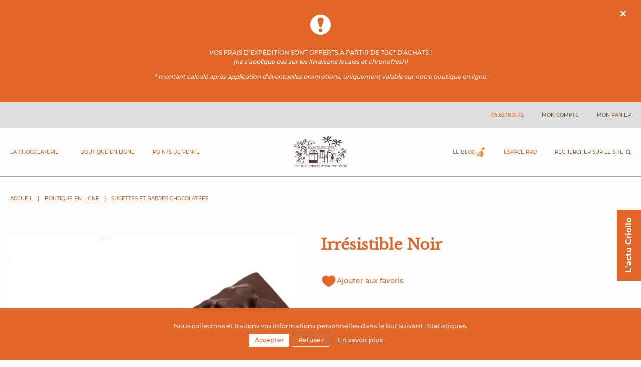

--- FILE ---
content_type: text/html; charset=UTF-8
request_url: https://www.criollo-chocolatier.com/fr/p/sucettes-et-barres-chocolatees-irresistible-noir
body_size: 16870
content:
<!doctype html>
<html class="no-js" lang="fr">
<head>
    <meta charset="utf-8"/>
    <meta http-equiv="x-ua-compatible" content="ie=edge">
    <meta name="viewport" content="width=device-width, initial-scale=1.0">
    <title>Irrésistible Noir</title>
            <meta name="title" content="Irrésistible Noir">
        <meta name="description" content="Caramel beurre salé, praliné croustillant et amandes caramélisées"/>
                    <link rel="canonical" href="https://www.criollo-chocolatier.com/fr/p/sucettes-et-barres-chocolatees-irresistible-noir" />        <!-- Google Tag Manager -->
    <script>window.GTM_ID = "GTM-TK9JQC3";</script>
    <script src="/build/shop/gtm_config_head.28bcba41.js"></script>
    <!-- End Google Tag Manager -->

                    <link rel="stylesheet" href="/assets/criollo/css/core-727a8639cf.css">
    <link rel="stylesheet" href="/assets/criollo/css/header-10ad1f47df.css">
    <link rel="stylesheet" href="/assets/criollo/css/footer-e892b0eab7.css">
    <link rel="stylesheet" href="/assets/criollo/css/credits-8959e913be.css">
    <link rel="stylesheet" href="/assets/criollo/css/pointsofsale-81c2da59b1.css">
    <link rel="stylesheet" href="/assets/criollo/css/illustration-8a77418897.css">
    <link rel="stylesheet" href="/assets/criollo/css/search-82a258f138.css">
    <link rel="stylesheet" href="/assets/criollo/css/shopnotification-015a598d17.css">
    
        <link rel="stylesheet" href="/assets/criollo/css/library-slider-0d59d3f260.css">
    <link rel="stylesheet" href="/assets/criollo/css/library-spinner-90c35a7a17.css">
    <link rel="stylesheet" href="/assets/criollo/css/breadcrumb-d2ec7de94a.css">
    <link rel="stylesheet" href="/assets/criollo/css/product--show-75e4825170.css">
    <link rel="stylesheet" href="/assets/criollo/css/crossselling-4addcdf93c.css">
    <link rel="stylesheet" href="/assets/criollo/css/wishlist-9bd4fcc83e.css">

                    <meta property="og:type" content="website" />
    <meta property="og:site_name" content="Criollo Chocolatier" />
    <meta property="og:url" content="https://www.criollo-chocolatier.com/fr/p/sucettes-et-barres-chocolatees-irresistible-noir" />
    <meta property="og:title" content="Irrésistible noir" />
    <meta property="og:description" content="Caramel beurre salé, praliné croustillant et amandes caramélisées" />
    <meta property="og:image" content="https://www.criollo-chocolatier.com/media/cache/shop_product_og/1IRRN/1IRRN.jpg" />
        <link rel="apple-touch-icon" sizes="180x180" href="/assets/criollo/img/favicon/apple-touch-icon.png">
<link rel="icon" type="image/png" sizes="32x32" href="/assets/criollo/img/favicon/favicon-32x32.png">
<link rel="icon" type="image/png" sizes="16x16" href="/assets/criollo/img/favicon/favicon-16x16.png">
<link rel="manifest" href="/assets/criollo/img/favicon/site.webmanifest">
<link rel="shortcut icon" href="/assets/criollo/img/favicon/favicon.ico">
<meta name="msapplication-TileColor" content="#e26627">
<meta name="msapplication-config" content="/assets/criollo/img/favicon/browserconfig.xml">
<meta name="theme-color" content="#ffffff">


    <!-- Facebook Pixel Code -->
    <script>
        !function(f,b,e,v,n,t,s)
        {if(f.fbq)return;n=f.fbq=function(){n.callMethod?
            n.callMethod.apply(n,arguments):n.queue.push(arguments)};
            if(!f._fbq)f._fbq=n;n.push=n;n.loaded=!0;n.version='2.0';
            n.queue=[];t=b.createElement(e);t.async=!0;
            t.src=v;s=b.getElementsByTagName(e)[0];
            s.parentNode.insertBefore(t,s)}(window,document,'script',
            'https://connect.facebook.net/en_US/fbevents.js');

        fbq('consent', 'revoke');

        fbq('init', '676165263795606');
        fbq('track', 'PageView');

                    
        fbq('track', 'ViewContent', { content_type: 'product', content_name: '1IRRN', content_category: 'Sucettes et Barres chocolatées' });

    </script>
    <noscript>
        <img height="1" width="1"
             src="https://www.facebook.com/tr?id=676165263795606&ev=PageView
&noscript=1"/>
    </noscript>
    <!-- End Facebook Pixel Code -->
</head>

<body
     data-page="product"     data-gtm="product"    >
<!-- Google Tag Manager (noscript) -->
<noscript><iframe src="https://www.googletagmanager.com/ns.html?id=GTM-TK9JQC3"
                  height="0" width="0" style="display:none;visibility:hidden"></iframe></noscript>
<!-- End Google Tag Manager (noscript) -->
<div class="app-overlay"></div>
<div id="spinner"></div>

<nav role="navigation" aria-label="Accès rapide">
    <a href="#main" class="skiplink">Contenu principal</a>
</nav>

    <div class="search-form search-form--is-modal" data-js="search-form">
  <div class="search-form__header">
    <div class="search-form__logo">
      <img class="lazy" data-src="/assets/criollo/img/criollo-chocolatier-inline.svg" />
    </div>
    <div class="search-form__close" data-js="search-form-close"></div>
  </div>
  <div class="search-form__title">Votre recherche</div>
  <form action="/fr/recherche" class="search-form__form">
    <input type="text" name="criteria[search]" placeholder="Saisissez votre mot-clé" class="search-form__input">
    <button class="search-form__submit"></button>
  </form>
</div>
<header role="banner" id="header" class="header ">
        <div class="shopnotification shopnotification--alert" id="shopnotification-alert-1">
        <div class="shopnotification__container">
            <div class="shopnotification__title">
                
            </div>
            <div class="shopnotification__content">
                <p style="text-align:center">VOS FRAIS D&#39;EXP&Eacute;DITION SONT OFFERTS &Agrave; PARTIR DE 70&euro;* D&#39;ACHATS !<br />
<em>(ne s&#39;applique pas sur les livraisons locales et chronofresh)</em></p>

<p style="text-align:center"><em>* montant calcul&eacute; apr&egrave;s application d&#39;&eacute;ventuelles promotions, uniquement valable sur notre boutique en ligne.</em></p>
                            </div>
        </div>
        <span class="shopnotification__close">&times;</span>
    </div>


    <div class="header__container">
        <div class="header__grid">
            <a href="/fr/" class="header__logo">
                <picture>
                    <source data-srcset="/assets/criollo/img/criollo-chocolatier-inline.svg"
                            media="(max-width: 1024px)">
                    <img class="lazy" data-src="/assets/criollo/img/criollo2022-svg.svg" alt="Criollo Chocolatier Toulouse" />
                </picture>
            </a>

            <div class="header__button" data-js="menu-button-toggle"></div>

            <div class="header__menu-user" data-js="menu-mobile">
                <div class="menu menu--user">
                    <a class="menu__item phone-number" href="tel:+33562183172">05.62.18.31.72</a>
                    <a class="menu__item" href="/fr/account/dashboard">Mon compte</a>
                    <a class="menu__item" href="/fr/cart/"><span>Mon panier</span></a>

                    
                </div>
            </div>
            <a id="factory" class="header__menuitem header__menuitem--factory" href="/fr/la-chocolaterie" data-js="menu-mobile">La chocolaterie</a>
            <a id="eshop" class="header__menuitem header__menuitem--eshop" href="/fr/boutique" data-js="menu-mobile">Boutique en ligne</a>
            <a id="pointsofsale" class="header__menuitem header__menuitem--pointsofsale" href="/fr/nos-points-de-vente" data-js="menu-mobile">Points de vente</a>

            <div class="header__menu-eshop" data-js="menu-eshop">
                <div class="menu menu--eshop">
                    <div class="catalog">
                        <nav class="catalog__menu catalog__menu--mainmenu ">
    

    <ul>
                            <li>
        <a href="/fr/c/assortiments-chocolats">Assortiments de chocolats</a>

                    <ul>
                                    <li>
        <a href="/fr/c/ballotins">Ballotins</a>

            </li>

                                    <li>
        <a href="/fr/c/coffrets-must">Coffrets Must</a>

            </li>

                                    <li>
        <a href="/fr/c/coffrets-metal">Coffrets Métal</a>

            </li>

                                    <li>
        <a href="/fr/c/coffrets-platine">Coffrets Platine</a>

            </li>

                                    <li>
        <a href="/fr/c/bonbonnieres">Bonbonnières</a>

            </li>

                        </ul>
            </li>

                            <li>
        <a href="/fr/c/tablettes">Tablettes</a>

            </li>

                            <li>
        <a href="/fr/c/pate-a-tartiner-confitures">Pâtes à tartiner et Confitures</a>

            </li>

                            <li>
        <a href="/fr/c/sucettes-barres-chocolatees">Sucettes et Barres chocolatées</a>

            </li>

                            <li>
        <a href="/fr/c/plaque-a-casser">Plaques à casser</a>

            </li>

                            <li>
        <a href="/fr/c/caramels">Caramels</a>

            </li>

                            <li>
        <a href="/fr/c/fruits-confits">Fruits confits</a>

            </li>

                            <li>
        <a href="/fr/c/pret-a-patisser">Prêt à pâtisser</a>

            </li>

                            <li>
        <a href="/fr/c/grignotage">Grignotage</a>

            </li>

                            <li>
        <a href="/fr/c/pates-de-fruits">Pâtes de fruits</a>

            </li>

                            <li>
        <a href="/fr/c/ateliers">Ateliers</a>

            </li>

                            <li>
        <a href="/fr/c/divers">Divers</a>

            </li>

            </ul>

</nav>
                    </div>
                    <div class="topproduct">
                        
            <div class="topproduct__image">
            <img class="lazy" src="/media/upload/homepage/ourson2%20ombre.png" alt="Nouveauté chez Criollo Chocolatier"/>
        </div>
        <div class="topproduct__content">
        <div class="topproduct__title">Nouveauté chez Criollo Chocolatier</div>
        <div class="topproduct__description"><p>Sous une fine coque de chocolat, d&eacute;couvrez une guimauve moelleuse &agrave; la vanille, l&eacute;g&egrave;re et fondante &agrave; souhait.<br />
En son c&oelig;ur, un d&eacute;licieux insert de p&acirc;te &agrave; tartiner et de grains de praline vient ajouter une touche de gourmandise irr&eacute;sistible.<br />
<br />
Existe en chocolat noir ou chocolat au lait.</p>

<p>- Prix : 6,50&euro; -&nbsp;</p></div>
                    <a href="https://www.criollo-chocolatier.com/fr/p/l-ourson-de-valerie" class="topproduct__button">L&#039;Ourson de Valérie</a>
            </div>
                    </div>
                </div>
            </div>
            <div class="header__menu-search" data-js="menu-mobile">
                <div class="menu menu--search">
                    <a class="menu__item menu__item--blog" href="/blog/">
                        Le blog
                    </a>
                    <a class="menu__item" href="/fr/espace-pro">Espace pro</a>
                    <a class="menu__item menu__item--search" href="" data-js="search-form-open">Rechercher sur le site</a>
                </div>
            </div>
        </div>
    </div>
</header>

<main id="main">
        



<div class="breadcrumb">
    <div class="breadcrumb__container">
                                    <a class="breadcrumb__item" href="/fr/">Accueil</a>
                                                <a class="breadcrumb__item" href="/fr/boutique">Boutique en ligne</a>
                                                <a class="breadcrumb__item" href="/fr/c/sucettes-barres-chocolatees">Sucettes et Barres chocolatées</a>
                        </div>
</div>
<script type="application/ld+json">{"@context":"https:\/\/schema.org","@type":"BreadcrumbList","itemListElement":[{"@type":"ListItem","position":1,"item":{"@type":"ItemList","name":"Accueil","@id":"https:\/\/www.criollo-chocolatier.com\/fr\/"}},{"@type":"ListItem","position":2,"item":{"@type":"ItemList","name":"Boutique en ligne","@id":"https:\/\/www.criollo-chocolatier.com\/fr\/boutique"}},{"@type":"ListItem","position":3,"item":{"@type":"ItemList","name":"Sucettes et Barres chocolatées","@id":"https:\/\/www.criollo-chocolatier.com\/fr\/c\/sucettes-barres-chocolatees"}}]}</script>
<script type="application/ld+json">{"@context":"https:\/\/schema.org","@type":"BreadcrumbList","itemListElement":[{"@type":"ListItem","position":1,"item":{"@type":"ItemList","name":"Accueil","@id":"https:\/\/www.criollo-chocolatier.com\/fr\/"}},{"@type":"ListItem","position":2,"item":{"@type":"ItemList","name":"Boutique en ligne","@id":"https:\/\/www.criollo-chocolatier.com\/fr\/boutique"}},{"@type":"ListItem","position":3,"item":{"@type":"ItemList","name":"Sucettes et Barres chocolatées","@id":"https:\/\/www.criollo-chocolatier.com\/fr\/c\/sucettes-barres-chocolatees"}}]}</script>

    <article
        class="product product--show">
        <div class="product__container">
            <div class="product__wrapper">
                <div class="product__thumbnail">
                                                                    <picture>
            <source
                data-srcset="https://www.criollo-chocolatier.com/media/cache/shop_product_original/rc/st83LaZK/1IRRN/1IRRN.jpg"
                media="(max-width: 375px)">

            <source
                data-srcset="https://www.criollo-chocolatier.com/media/cache/shop_product_original/rc/bSMXt4Cl/1IRRN/1IRRN.jpg"
                media="(max-width: 780px)">
            <img class="lazy"
                 data-src="https://www.criollo-chocolatier.com/media/cache/shop_product_original/rc/ih3lhvOy/1IRRN/1IRRN.jpg"
                 alt="Irrésistible Noir"/>
        </picture>
                                        </div>
                <h1 class="product__title">
                    Irrésistible Noir
                </h1>
                <div class="product__content">
                    

    <a class="wishlist__add" href="/fr/wishlist/add/1IRRN" data-wishlist-link>
        <img class="lazy loaded" data-src="/assets/criollo/img/icons/heart-filled.svg" />
        <p>Ajouter aux favoris</p>
    </a>
                    <div class="product__description">
                        Laissez-vous tenter par la barre chocolatée composée d&#039;un caramel beurre salé, praliné croustillant et d&#039;amandes caramélisées, qui saura vous séduire par son croquant et sa douceur.<br />
<br />
Allergènes : Lactose, Fruits à coques, Gluten (orge), Soja
                    </div>
                                                            <div class="product__attributes">
                                            </div>
                                            

<div class="product__price-kilo">
    </div>
                        
<div class="product__net-weight">
           <span>Poids Net :</span>62 g
    </div>
                        

    
<div >
    <form name="sylius_add_to_cart" method="post" action="/fr/ajax/cart/add?productId=88" id="sylius-product-adding-to-cart" class="product__form" novalidate="novalidate" data-redirect="/fr/cart/">
    

    <div class="product__form-row">
                        <div class="product__quantity">
            <label for="sylius_add_to_cart_cartItem_quantity" class="required">Quantité</label>
            <input type="number" id="sylius_add_to_cart_cartItem_quantity" name="sylius_add_to_cart[cartItem][quantity]" required="required" min="1" value="1" />
        </div>
        <div class="product__price">
            <label for="">Prix net</label>
                                                                                                    <span id="product-price">4,90 €</span>
                    </div>
    </div>

    
    
    
    
    
    

    <div class="product__form-row product__form-row--button">
        <div class="product__error"></div>
        <button type="submit" id="add_to_cart_button"
                class="product__button" ><i
                class="cart icon"></i> Ajouter au panier</button>
    </div>

    <input type="hidden" id="sylius_add_to_cart__token" name="sylius_add_to_cart[_token]" value="922152b1d8a1910a224.0lhipyxazXNhcvoPwEFa-MhuZFflQcgzQIGt-3RZRfs.tjRT6R8TmkEQCK9skSkVwZInHDyODp8FMPDdq0QJdZLlCC-WYxP5ICA3nQ" />
    </form>
    <div class="ui red label bottom pointing hidden sylius-validation-error"
         id="sylius-cart-validation-error" >
    </div>
</div>
<div id="gtm-add-to-cart" data-gtm-product-code="1IRRN" data-gtm-product-name="Irrésistible Noir"></div>



<script>
    window.VARIANT_INVENTORY = {};window.VARIANT_INVENTORY["1IRRN"] = {"isTracked":false,"onHand":2};</script>
                                                        </div>
            </div>
        </div>
    </article>

    <section class="crossselling">
    <div class="crossselling__container">
        <div class="crossselling__presentation">
            <h2 class="crossselling__title">À découvrir...</h2>
            <p class="crossselling__description">Nous vous proposons de découvrir une sélection gourmande qui pourrait également ravir vos papilles</p>
        </div>
        <div class="crossselling__products">
            <div class="crossselling__slider">
                                        
    <div>
        <article class="product product--list">
            <div class="product__wrapper">
                <a href="/fr/p/sucettes-et-barres-chocolatees-coquette">
                    <h2 class="product__title">
                        Coquette
                    </h2>
                </a>
                <div class="product__thumbnail">
                                            <img
            data-src="https://www.criollo-chocolatier.com/media/cache/shop_product_original/rc/o6zOhLmm/1QUET/1QUET.jpg"
            alt="Coquette"
            class="tns-lazy-img"/>
                    </div>
                <div class="product__description">
                    Nougat dur, canneberges et Chocolat Quevedo 50%<br/>
                    
                </div>
                                                                                                                                                                            <div class="product__price">4,30 €</div>
                                                </div>
            <a href="/fr/p/sucettes-et-barres-chocolatees-coquette" class="product__button">Commander</a>
        </article>
    </div>
    
    <div>
        <article class="product product--list">
            <div class="product__wrapper">
                <a href="/fr/p/sucettes-et-barres-chocolatees-chatoyante">
                    <h2 class="product__title">
                        Chatoyante
                    </h2>
                </a>
                <div class="product__thumbnail">
                                            <img
            data-src="https://www.criollo-chocolatier.com/media/cache/shop_product_original/rc/K9tdhAab/1CHAN/1CHAN.jpg"
            alt="Chatoyante"
            class="tns-lazy-img"/>
                    </div>
                <div class="product__description">
                    Praliné, crumble, abricots et figues séchés, canneberges<br/>
                    
                </div>
                                                                                                                                                                            <div class="product__price">5,00 €</div>
                                                </div>
            <a href="/fr/p/sucettes-et-barres-chocolatees-chatoyante" class="product__button">Commander</a>
        </article>
    </div>
    
    <div>
        <article class="product product--list">
            <div class="product__wrapper">
                <a href="/fr/p/sucettes-et-barres-chocolatees-croquante-noir">
                    <h2 class="product__title">
                        Croquante Noir
                    </h2>
                </a>
                <div class="product__thumbnail">
                                            <img
            data-src="https://www.criollo-chocolatier.com/media/cache/shop_product_original/rc/5Mmyir0Z/1CRON/1CRON.jpg"
            alt="Croquante Noir"
            class="tns-lazy-img"/>
                    </div>
                <div class="product__description">
                    Noisettes du Piémont, gianduja et éclats de nougatine<br/>
                    
                </div>
                                                                                                                                                                            <div class="product__price">4,60 €</div>
                                                </div>
            <a href="/fr/p/sucettes-et-barres-chocolatees-croquante-noir" class="product__button">Commander</a>
        </article>
    </div>
    
    <div>
        <article class="product product--list">
            <div class="product__wrapper">
                <a href="/fr/p/sucettes-et-barres-chocolatees-croquante-lactee">
                    <h2 class="product__title">
                        Croquante Lactée
                    </h2>
                </a>
                <div class="product__thumbnail">
                                            <img
            data-src="https://www.criollo-chocolatier.com/media/cache/shop_product_original/rc/smPWWa76/1CROL/3a34c07cc8abaab4.jpg"
            alt="Croquante Lactée"
            class="tns-lazy-img"/>
                    </div>
                <div class="product__description">
                    Noisettes du Piémont, gianduja et éclats de nougatine<br/>
                    
                </div>
                                                                                                                                                                            <div class="product__price">4,70 €</div>
                                                </div>
            <a href="/fr/p/sucettes-et-barres-chocolatees-croquante-lactee" class="product__button">Commander</a>
        </article>
    </div>
    
    <div>
        <article class="product product--list">
            <div class="product__wrapper">
                <a href="/fr/p/sucettes-et-barres-chocolatees-coquine">
                    <h2 class="product__title">
                        Coquine
                    </h2>
                </a>
                <div class="product__thumbnail">
                                            <img
            data-src="https://www.criollo-chocolatier.com/media/cache/shop_product_original/rc/FLRsLlZ4/1COQN/Format%20carr%C3%A9.png"
            alt="Coquine"
            class="tns-lazy-img"/>
                    </div>
                <div class="product__description">
                    Praliné croquant noir, pâte de fruit framboise et framboises croustillantes<br/>
                    
                </div>
                                                                                                                                                                            <div class="product__price">4,80 €</div>
                                                </div>
            <a href="/fr/p/sucettes-et-barres-chocolatees-coquine" class="product__button">Commander</a>
        </article>
    </div>
    
    <div>
        <article class="product product--list">
            <div class="product__wrapper">
                <a href="/fr/p/sucettes-et-barres-chocolatees-diplomate">
                    <h2 class="product__title">
                        Diplomate
                    </h2>
                </a>
                <div class="product__thumbnail">
                                            <img
            data-src="https://www.criollo-chocolatier.com/media/cache/shop_product_original/rc/MXPT0Z4q/1DIPN/1DIPN.jpg"
            alt="Diplomate"
            class="tns-lazy-img"/>
                    </div>
                <div class="product__description">
                    Praliné amandes et noix de muscade, pâte de fruits citrons verts et zestes d'orange<br/>
                    
                </div>
                                                                                                                                                                            <div class="product__price">4,80 €</div>
                                                </div>
            <a href="/fr/p/sucettes-et-barres-chocolatees-diplomate" class="product__button">Commander</a>
        </article>
    </div>
    
    <div>
        <article class="product product--list">
            <div class="product__wrapper">
                <a href="/fr/p/sucettes-et-barres-chocolatees-elegante">
                    <h2 class="product__title">
                        Elégante
                    </h2>
                </a>
                <div class="product__thumbnail">
                                            <img
            data-src="https://www.criollo-chocolatier.com/media/cache/shop_product_original/rc/wLHYVZWx/1ELEN/Format%20carr%C3%A9%20%2818%29.png"
            alt="Elégante"
            class="tns-lazy-img"/>
                    </div>
                <div class="product__description">
                    Praliné à la pistache, guimauve à la framboise et à la rose, et éclats de framboises<br/>
                    
                </div>
                                                                                                                                                                            <div class="product__price">5,10 €</div>
                                                </div>
            <a href="/fr/p/sucettes-et-barres-chocolatees-elegante" class="product__button">Commander</a>
        </article>
    </div>
    
    <div>
        <article class="product product--list">
            <div class="product__wrapper">
                <a href="/fr/p/sucettes-et-barres-chocolatees-fondante">
                    <h2 class="product__title">
                        Fondante
                    </h2>
                </a>
                <div class="product__thumbnail">
                                            <img
            data-src="https://www.criollo-chocolatier.com/media/cache/shop_product_original/rc/Y4oRzclH/1FONN/1FONN.jpg"
            alt="Fondante"
            class="tns-lazy-img"/>
                    </div>
                <div class="product__description">
                    Pâte d'amande, pistaches et kirsch<br/>
                    
                </div>
                                                                                                                                                                            <div class="product__price">4,20 €</div>
                                                </div>
            <a href="/fr/p/sucettes-et-barres-chocolatees-fondante" class="product__button">Commander</a>
        </article>
    </div>
    
    <div>
        <article class="product product--list">
            <div class="product__wrapper">
                <a href="/fr/p/sucettes-et-barres-chocolatees-gourmande">
                    <h2 class="product__title">
                        Gourmande
                    </h2>
                </a>
                <div class="product__thumbnail">
                                            <img
            data-src="https://www.criollo-chocolatier.com/media/cache/shop_product_original/rc/ouSrxNXt/1GRDN/1GRDN.jpg"
            alt="Gourmande"
            class="tns-lazy-img"/>
                    </div>
                <div class="product__description">
                    Ganache à la citronnelle Thaï et gianduja noix de coco<br/>
                    
                </div>
                                                                                                                                                                            <div class="product__price">4,70 €</div>
                                                </div>
            <a href="/fr/p/sucettes-et-barres-chocolatees-gourmande" class="product__button">Commander</a>
        </article>
    </div>
    
    <div>
        <article class="product product--list">
            <div class="product__wrapper">
                <a href="/fr/p/sucettes-et-barres-chocolatees-insolente">
                    <h2 class="product__title">
                        Insolente
                    </h2>
                </a>
                <div class="product__thumbnail">
                                            <img
            data-src="https://www.criollo-chocolatier.com/media/cache/shop_product_original/rc/izHenVRq/1INSN/1INSN.jpg"
            alt="Insolente"
            class="tns-lazy-img"/>
                    </div>
                <div class="product__description">
                    Ganache à l'Armagnac de Papolle 1973 et gianduja croustillant<br/>
                    
                </div>
                                                                                                                                                                            <div class="product__price">5,15 €</div>
                                                </div>
            <a href="/fr/p/sucettes-et-barres-chocolatees-insolente" class="product__button">Commander</a>
        </article>
    </div>
    
    <div>
        <article class="product product--list">
            <div class="product__wrapper">
                <a href="/fr/p/sucettes-et-barres-chocolatees-irresistible-lactee">
                    <h2 class="product__title">
                        Irrésistible Lactée
                    </h2>
                </a>
                <div class="product__thumbnail">
                                            <img
            data-src="https://www.criollo-chocolatier.com/media/cache/shop_product_original/rc/rVhLtcko/1IRRL/71632fba4e1862e8.jpg"
            alt="Irrésistible Lactée"
            class="tns-lazy-img"/>
                    </div>
                <div class="product__description">
                    Caramel beurre salé, praliné croustillant et amandes caramélisées<br/>
                    
                </div>
                                                                                                                                                                            <div class="product__price">5,00 €</div>
                                                </div>
            <a href="/fr/p/sucettes-et-barres-chocolatees-irresistible-lactee" class="product__button">Commander</a>
        </article>
    </div>
    
    <div>
        <article class="product product--list">
            <div class="product__wrapper">
                <a href="/fr/p/sucettes-et-barres-chocolatees-souriante-lactee">
                    <h2 class="product__title">
                        Souriante Lactée
                    </h2>
                </a>
                <div class="product__thumbnail">
                                            <img
            data-src="https://www.criollo-chocolatier.com/media/cache/shop_product_original/rc/8BsGG0Ed/1SOUL/84d42e2d447181de.jpg"
            alt="Souriante Lactée"
            class="tns-lazy-img"/>
                    </div>
                <div class="product__description">
                    Ganache au café du Guatemala, praliné noix de pécan et noix de pécan caramélisée<br/>
                    
                </div>
                                                                                                                                                                            <div class="product__price">5,00 €</div>
                                                </div>
            <a href="/fr/p/sucettes-et-barres-chocolatees-souriante-lactee" class="product__button">Commander</a>
        </article>
    </div>
    
    <div>
        <article class="product product--list">
            <div class="product__wrapper">
                <a href="/fr/p/sucettes-et-barres-chocolatees-tentation">
                    <h2 class="product__title">
                        Tentation
                    </h2>
                </a>
                <div class="product__thumbnail">
                                            <img
            data-src="https://www.criollo-chocolatier.com/media/cache/shop_product_original/rc/9zzT6nQB/1TENN/1TENN.jpg"
            alt="Tentation"
            class="tns-lazy-img"/>
                    </div>
                <div class="product__description">
                    Caramel fondant vanille, nougat aux noisettes et écorces d'oranges<br/>
                    
                </div>
                                                                                                                                                                            <div class="product__price">5,00 €</div>
                                                </div>
            <a href="/fr/p/sucettes-et-barres-chocolatees-tentation" class="product__button">Commander</a>
        </article>
    </div>
    
    <div>
        <article class="product product--list">
            <div class="product__wrapper">
                <a href="/fr/p/sublime">
                    <h2 class="product__title">
                        Sublime
                    </h2>
                </a>
                <div class="product__thumbnail">
                                            <img
            data-src="https://www.criollo-chocolatier.com/media/cache/shop_product_original/rc/cArJQOgL/1SUBN/1SUBN.jpg"
            alt="Sublime"
            class="tns-lazy-img"/>
                    </div>
                <div class="product__description">
                    Praliné amande avec une pincée de cannelle, guimauve à la cerise Amarena et éclats de crumble<br/>
                    
                </div>
                                                                                                                                                                            <div class="product__price">5,00 €</div>
                                                </div>
            <a href="/fr/p/sublime" class="product__button">Commander</a>
        </article>
    </div>

                            </div>
        </div>
    </div>
</section>
            <div id="gtm-view-product" data-gtm-product-code="1IRRN" data-gtm-product-name="Irrésistible Noir"
             data-gtm-product-price="4.9"></div>
    
        
        <button class="newsletter__button" data-newsletter-button>
        L&#039;actu Criollo
    </button>

<div class="newsletter" data-newsletter-wrapper>
    <div class="newsletter__header">
        <img class="lazy" data-src="/assets/criollo/img/icons/newsletter.svg" alt="Inscription newsletter">
        <div class="newsletter__title">Inscription newsletter</div>
        <img class="lazy newsletter__close" data-newsletter-close data-src="/assets/criollo/img/icons/close.svg">
    </div>
    <div class="newsletter__content">
        <div class="newsletter__description">
            Afin de limiter notre empreinte numérique, vous recevrez environ un e-mail par mois, soit moins de 20 e-mails par an.
        </div>
        <form
            class="newsletter__form" action="/newsletter/registration"
            method="post"
            data-js-error-message-optin="Vous devez accepter notre politique de gestion des données personnelles"
            data-js-error-message-email="Vous devez fournir un e-mail"
            data-js-error-message-already-registered="Votre e-mail est déjà abonné à notre newsletter"
            data-js-success-message="Une demande de confirmation d&#039;inscription vous a été envoyée par e-mail"
            data-js-error-message="Votre demande n&#039;a pas pu aboutir"
        >
            <div class="newsletter__fieldset">
                <input type="email" placeholder="Votre email" name="email">
                <input type="submit" value="Valider">
                <input type="hidden" name="_token" value="23e9208.Zhx5PKs_BsoOnukw1HqizsgpPzSCcLQEM25oGIugJpo.VVQ-aOFyT6U_7J1ftUzWl_xHVgbUAM1JexQ4UcSQF9I1KTJVnwd2iWftuA">
            </div>
            <div class="newsletter__fieldset newsletter__fieldset--checkbox">
                <input id="newletter_from_optin" type="checkbox" name="optin" value="1">
                <label for="newletter_from_optin">
                    <div class="form__notice">
    <p>Restez informé(e) de nos actualités et offres exclusives.<br>Vous recevrez moins de 20 e-mails par an. Votre adresse restera confidentielle et ne sera jamais partagée.</p>
    <p>En vous abonnant à notre newsletter, vous reconnaissez avoir pris connaissance de <a href="/fr/page/protection-des-donnees-personnelles" target="_blank">notre politique de gestion des données personnelles</a> et vous l’acceptez.</p>
</div>
                </label>
            </div>
        </form>
    </div>
</div>
</main>

    
<section class="pointsofsale">
    <div class="pointsofsale__container">
        <div class="pointsofsale__logos">
            <img class="lazy" data-src="/assets/criollo/img/criollo-chocolatier.svg" alt="Criollo Chocolatier Toulouse">
            <img class="lazy" data-src="/assets/criollo/img/criollo2022-svg.svg" alt="Criollo Chocolatier">
        </div>
                        <div class="pointsofsale__shop">
            <div class="shop">
                <div class="shop__type">Magasin-Atelier</div>
                <div class="shop__name">Lanta</div>
                <div class="shop__address shop__address--icon">26bis Avenue de Toulouse</div>
                <div class="shop__address">31570 Lanta</div>
                <div class="shop__hours ">        Lundi :
                                    de 09:30h à 19:00h
                            <br>
            Mardi :
                                    de 09:30h à 19:00h
                            <br>
            Mercredi :
                                    de 09:30h à 19:00h
                            <br>
            Jeudi :
                                    de 09:30h à 19:00h
                            <br>
            Vendredi :
                                    de 09:30h à 19:00h
                            <br>
            Samedi :
                                    de 09:30h à 19:00h
                            <br>
            Dimanche :
                    Fermé
                <br>
    </div>
                <div class="shop__informations"></div>
                <a href="tel:05 62 18 31 72" class="shop__phone">05 62 18 31 72</a>
                <a href="/fr/contact/?point-of-sale=saint_pierre_de_lages" class="shop__contact">Contactez-nous</a>
                                    <a href="https://fr-fr.facebook.com/criollo.spl/" class="shop__facebook" target="_blank">@criollo.spl</a>
                                <a class="shop__instagram" href="https://www.instagram.com/criollotoulouse/">
                    @criollotoulouse
                </a>
                <a class="shop__linkedin" href="https://www.linkedin.com/company/criollo-chocolatier/">
                    Criollo Chocolatier Toulouse
                </a>
            </div>
        </div>
                        <div class="pointsofsale__shop">
            <div class="shop">
                <div class="shop__type">Magasin</div>
                <div class="shop__name">Saint Étienne</div>
                <div class="shop__address shop__address--icon">2 Place Saint-Étienne</div>
                <div class="shop__address">31000 Toulouse</div>
                <div class="shop__hours ">        Lundi :
                    Fermé
                <br>
            Mardi :
                                    de 10:00h à 19:00h
                            <br>
            Mercredi :
                                    de 10:00h à 19:00h
                            <br>
            Jeudi :
                                    de 10:00h à 19:00h
                            <br>
            Vendredi :
                                    de 10:00h à 19:00h
                            <br>
            Samedi :
                                    de 10:00h à 19:00h
                            <br>
            Dimanche :
                    Fermé
                <br>
    </div>
                <div class="shop__informations"></div>
                <a href="tel:05 62 18 31 72" class="shop__phone">05 62 18 31 72</a>
                <a href="/fr/contact/?point-of-sale=saint_etienne" class="shop__contact">Contactez-nous</a>
                                    <a href="https://fr-fr.facebook.com/criollo.tse/" class="shop__facebook" target="_blank">@criollo.tse</a>
                                <a class="shop__instagram" href="https://www.instagram.com/criollotoulouse/">
                    @criollotoulouse
                </a>
                <a class="shop__linkedin" href="https://www.linkedin.com/company/criollo-chocolatier/">
                    Criollo Chocolatier Toulouse
                </a>
            </div>
        </div>
                        <div class="pointsofsale__shop">
            <div class="shop">
                <div class="shop__type">Magasin</div>
                <div class="shop__name">Victor Hugo</div>
                <div class="shop__address shop__address--icon">23 Place Victor Hugo</div>
                <div class="shop__address">31000 Toulouse</div>
                <div class="shop__hours ">        Lundi :
                                    de 09:30h à 19:00h
                            <br>
            Mardi :
                                    de 09:30h à 19:00h
                            <br>
            Mercredi :
                                    de 09:30h à 19:00h
                            <br>
            Jeudi :
                                    de 09:00h à 19:00h
                            <br>
            Vendredi :
                                    de 09:30h à 19:00h
                            <br>
            Samedi :
                                    de 09:30h à 19:00h
                            <br>
            Dimanche :
                                    de 10:00h à 13:00h
                            <br>
    </div>
                <div class="shop__informations"></div>
                <a href="tel:05 62 18 31 72" class="shop__phone">05 62 18 31 72</a>
                <a href="/fr/contact/?point-of-sale=victor_hugo" class="shop__contact">Contactez-nous</a>
                                    <a href="https://fr-fr.facebook.com/criollo.tvh/" class="shop__facebook" target="_blank">@criollo.tvh</a>
                                <a class="shop__instagram" href="https://www.instagram.com/criollotoulouse/">
                    @criollotoulouse
                </a>
                <a class="shop__linkedin" href="https://www.linkedin.com/company/criollo-chocolatier/">
                    Criollo Chocolatier Toulouse
                </a>
            </div>
        </div>
            </div>
</section>

    <div class="footer__map">
  <picture>
    <source data-srcset="/assets/criollo/img/illustrations/map-small.jpg"
            media="(max-width: 375px)">
    <img class="lazy" data-src="/assets/criollo/img/illustrations/map.jpg" alt="Points de vente Criollo" />
  </picture>
</div>
    <div class="illustration illustration--tasters">
  <picture>
      <source data-srcset="/assets/criollo/img/illustrations/tasters/degustation-chocolat-small-1.jpg"
              media="(max-width: 375px)">
      <img class="lazy" data-src="/assets/criollo/img/illustrations/tasters/degustation-chocolat-1.jpg" alt="Criollo dégustation chocolat Toulouse" />
  </picture>
  <picture>
      <source data-srcset="/assets/criollo/img/illustrations/tasters/degustation-chocolat-small-2.jpg"
              media="(max-width: 375px)">
      <img class="lazy" data-src="/assets/criollo/img/illustrations/tasters/degustation-chocolat-2.jpg" alt="Criollo dégustation chocolat Toulouse" />
  </picture>
  <picture>
      <source data-srcset="/assets/criollo/img/illustrations/tasters/degustation-chocolat-small-3.jpg"
              media="(max-width: 375px)">
      <img class="lazy" data-src="/assets/criollo/img/illustrations/tasters/degustation-chocolat-3.jpg" alt="Criollo dégustation chocolat Toulouse" />
  </picture>
  <picture>
      <source data-srcset="/assets/criollo/img/illustrations/tasters/degustation-chocolat-small-4.jpg"
              media="(max-width: 375px)">
      <img class="lazy" data-src="/assets/criollo/img/illustrations/tasters/degustation-chocolat-4.jpg" alt="Criollo dégustation chocolat Toulouse" />
  </picture>
  <picture>
      <source data-srcset="/assets/criollo/img/illustrations/tasters/degustation-chocolat-small-5.jpg"
              media="(max-width: 375px)">
      <img class="lazy" data-src="/assets/criollo/img/illustrations/tasters/degustation-chocolat-5.jpg" alt="Criollo dégustation chocolat Toulouse" />
  </picture>
  <picture>
      <source data-srcset="/assets/criollo/img/illustrations/tasters/degustation-chocolat-small-6.jpg"
              media="(max-width: 375px)">
      <img class="lazy" data-src="/assets/criollo/img/illustrations/tasters/degustation-chocolat-6.jpg" alt="Criollo dégustation chocolat Toulouse" />
  </picture>
  <picture>
      <source data-srcset="/assets/criollo/img/illustrations/tasters/degustation-chocolat-small-7.jpg"
              media="(max-width: 375px)">
      <img class="lazy" data-src="/assets/criollo/img/illustrations/tasters/degustation-chocolat-7.jpg" alt="Criollo dégustation chocolat Toulouse" />
  </picture>
</div>

<footer role="contentinfo" class="footer">
    <div class="footer__container">
        <div class="footer__section">
            <div class="footer__shop">
    <div class="footer__logo">
        <img class="lazy" data-src="/assets/criollo/img/criollo2022B-svg.svg" alt="Criollo Chocolatier Toulouse">
    </div>
    <nav class="footer__menu">
        <a href="/fr/la-chocolaterie">La chocolaterie</a>
        <a href="/fr/boutique">Boutique en ligne</a>
        <a href="/fr/nos-points-de-vente">Points de vente</a>
        <a class="shop__instagram" href="https://www.instagram.com/criollotoulouse/">
            @criollotoulouse
        </a>
        <a class="shop__linkedin" href="https://www.linkedin.com/company/criollo-chocolatier/">
            Criollo Chocolatier Toulouse
        </a>
    </nav>
</div>
            <nav class="catalog__menu catalog__menu--footer ">
    

    <ul>
                            <li>
        <a href="/fr/c/assortiments-chocolats">Assortiments de chocolats</a>

                    <ul>
                                    <li>
        <a href="/fr/c/ballotins">Ballotins</a>

            </li>

                                    <li>
        <a href="/fr/c/coffrets-must">Coffrets Must</a>

            </li>

                                    <li>
        <a href="/fr/c/coffrets-metal">Coffrets Métal</a>

            </li>

                                    <li>
        <a href="/fr/c/coffrets-platine">Coffrets Platine</a>

            </li>

                                    <li>
        <a href="/fr/c/bonbonnieres">Bonbonnières</a>

            </li>

                        </ul>
            </li>

                            <li>
        <a href="/fr/c/tablettes">Tablettes</a>

            </li>

                            <li>
        <a href="/fr/c/pate-a-tartiner-confitures">Pâtes à tartiner et Confitures</a>

            </li>

                            <li>
        <a href="/fr/c/sucettes-barres-chocolatees">Sucettes et Barres chocolatées</a>

            </li>

                            <li>
        <a href="/fr/c/plaque-a-casser">Plaques à casser</a>

            </li>

                            <li>
        <a href="/fr/c/caramels">Caramels</a>

            </li>

                            <li>
        <a href="/fr/c/fruits-confits">Fruits confits</a>

            </li>

                            <li>
        <a href="/fr/c/pret-a-patisser">Prêt à pâtisser</a>

            </li>

                            <li>
        <a href="/fr/c/grignotage">Grignotage</a>

            </li>

                            <li>
        <a href="/fr/c/pates-de-fruits">Pâtes de fruits</a>

            </li>

                            <li>
        <a href="/fr/c/ateliers">Ateliers</a>

            </li>

                            <li>
        <a href="/fr/c/divers">Divers</a>

            </li>

            </ul>

</nav>
        </div>
        <div class="footer__section">
            
    <div class="reassurance">
        <img class="lazy loaded" alt="Criollo Chocolatier Toulouse" data-ll-status="loaded" src="/assets/criollo/img/icons/card.svg">
        <div class="reassurance__content">
            <div class="reassurance__title">Paiement sécurisé</div>
            <div class="reassurance__description"><p>R&eacute;alisez vos paiements par Carte Bancaire en toute s&eacute;curit&eacute; gr&acirc;ce &agrave; notre partenaire Payplug.</p></div>
        </div>
    </div>
            
    <div class="reassurance">
        <img class="lazy loaded" alt="Retrait en magasin" data-src="/assets/criollo/img/icons/retrait_magasin.svg">
        <div class="reassurance__content">
            <div class="reassurance__title">Retrait en magasin</div>
            <div class="reassurance__description"><p>Commandez en ligne sur notre site et venez retirer votre achat &agrave; partir du lendemain dans un de nos 3 magasins</p></div>
        </div>
    </div>
            
    <div class="reassurance">
        <img class="lazy loaded" alt="Livraison Chronopost" data-src="/assets/criollo/img/icons/colissimo.svg">
        <div class="reassurance__content">
            <div class="reassurance__title">Livraison Chronopost</div>
            <div class="reassurance__description"><p>Exp&eacute;diez en France et en Allemagne avec Chronopost, et recevez vos chocolats sous 24h &agrave; 48h.</p></div>
        </div>
    </div>
            
    <div class="reassurance">
        <img class="lazy loaded" alt="Livraison Locale" data-src="/assets/criollo/img/icons/truck.svg">
        <div class="reassurance__content">
            <div class="reassurance__title">Livraison Locale</div>
            <div class="reassurance__description"><p>Commandez et faites-vous livrer sur Toulouse, directement chez vous, avec notre livreur local.</p></div>
        </div>
    </div>
        </div>
    </div>
</footer>
<div class="credits">
    <div class="credits__container">
        <div class="credits__grants">
          <svg version="1.1" id="Calque_1" xmlns="http://www.w3.org/2000/svg" x="0" y="0" viewBox="0 0 637.8 283.46" xml:space="preserve" width="150px">
            <style>
              .st1{fill:#fd0}.st2{fill:#fff}
            </style>
            <path fill="#c80205" d="M0 0h637.8v283.46H0z"/>
            <path class="st1" d="M159.91 68.13a5.7 5.7 0 00-5.7 5.71V209.8c0 3.15 2.55 5.71 5.7 5.71s5.7-2.56 5.7-5.71V73.84c.01-3.15-2.55-5.71-5.7-5.71zM184.99 78.07a5.7 5.7 0 00-5.7 5.71v116.1c0 3.15 2.55 5.71 5.7 5.71s5.7-2.56 5.7-5.71V83.77c.01-3.15-2.55-5.7-5.7-5.7zM210.07 99.92a5.7 5.7 0 00-5.7 5.71v72.31a5.7 5.7 0 1011.4 0v-72.31c0-3.15-2.55-5.71-5.7-5.71z"/>
            <ellipse transform="rotate(-89.918 235.51 141.732)" class="st1" cx="235.51" cy="141.73" rx="8.98" ry="8.97"/>
            <path class="st1" d="M149.7 52.94a8.9 8.9 0 001.69-5.23c0-4.96-4.02-8.98-8.97-8.98s-8.97 4.02-8.97 8.98c0 2.32.89 4.43 2.33 6.02-7.72 9.35-17.86 15.03-21.78 17a8.972 8.972 0 00-8.25-5.44c-4.96 0-8.97 4.02-8.97 8.98s4.02 8.98 8.97 8.98c2.03 0 3.89-.68 5.39-1.82 9.91 15.27 12.71 33.33 13.5 42.36-9.05-.78-27.12-3.56-42.39-13.49a8.909 8.909 0 001.72-5.27c0-4.96-4.02-8.98-8.97-8.98-4.96 0-8.97 4.02-8.97 8.98a8.98 8.98 0 005.5 8.28c-2.25 4.5-8.69 16.19-17.67 22.27a8.929 8.929 0 00-6.54-2.84c-4.96 0-8.97 4.02-8.97 8.98 0 4.96 4.02 8.98 8.97 8.98 2.59 0 4.91-1.1 6.55-2.86 8.98 6.08 15.41 17.79 17.66 22.28a8.98 8.98 0 00-5.5 8.28c0 4.96 4.02 8.98 8.97 8.98 4.96 0 8.97-4.02 8.97-8.98 0-1.97-.64-3.79-1.72-5.27 15.28-9.94 33.36-12.72 42.4-13.49-.78 9.02-3.56 27.04-13.51 42.36a8.95 8.95 0 00-5.39-1.82c-4.96 0-8.97 4.02-8.97 8.98A8.972 8.972 0 00114 212.7c3.92 1.96 14.04 7.61 21.78 17a8.912 8.912 0 00-2.34 6.03c0 4.96 4.02 8.98 8.97 8.98s8.97-4.02 8.97-8.98c0-1.95-.63-3.75-1.69-5.23-7.71-13.23-20.09-21.7-27.32-25.79 13.6-23.32 13.57-49.72 13.56-50.91l-.04-5.41-5.4-.05c-1.2-.01-27.58-.08-50.89 13.51-3.04-5.5-8.4-13.88-15.7-20.15 7.3-6.26 12.66-14.63 15.7-20.13 23.31 13.59 49.7 13.52 50.9 13.51l5.4-.05.04-5.41c.01-1.19.04-27.59-13.56-50.91 7.24-4.07 19.62-12.53 27.32-25.77z"/>
            <g>
              <path class="st2" d="M293.75 167.39c-14.3 0-25.51-10.72-25.51-24.4 0-13.83 10.97-24.26 25.51-24.26 14.3 0 25.51 10.66 25.51 24.26 0 13.69-11.2 24.4-25.51 24.4zm.07-41.8c-9.79 0-17.75 7.81-17.75 17.41 0 9.67 7.96 17.54 17.75 17.54 9.67 0 17.54-7.87 17.54-17.54.01-9.76-7.7-17.41-17.54-17.41zM344.19 167.32c-10.81 0-18.36-7.58-18.36-18.43 0-10.93 7.55-18.56 18.36-18.56 6.37 0 11.53 2 14.94 5.79l-4.05 4.76c-2.68-2.65-6.22-4.05-10.26-4.05h-.27c-6.61 0-11.23 4.96-11.23 12.06 0 7.1 4.62 12.06 11.23 12.06 4.61 0 8.37-1.49 10.91-4.33l4.09 4.09c-3.39 4.33-8.69 6.61-15.36 6.61zM383.17 167.32c-10.81 0-18.36-7.58-18.36-18.43 0-10.93 7.55-18.56 18.36-18.56 6.37 0 11.53 2 14.94 5.79l-4.05 4.76c-2.68-2.65-6.22-4.05-10.26-4.05h-.27c-6.61 0-11.23 4.96-11.23 12.06 0 7.1 4.62 12.06 11.23 12.06 4.61 0 8.37-1.49 10.91-4.33l4.09 4.09c-3.39 4.33-8.69 6.61-15.36 6.61zM407.45 167.05v-36.43h7.41v36.43h-7.41zm3.7-42.71c-2.51 0-4.4-1.95-4.4-4.54 0-2.63 1.89-4.61 4.4-4.61s4.4 1.98 4.4 4.61c0 2.59-1.89 4.54-4.4 4.54zM439.99 167.39c-2.37 0-10.09-.76-10.09-10.51v-19.42h-5.21V132h5.21v-10.14h7.41V132h10.9v5.46h-10.9v17.96c0 3.63 1.3 5.25 4.21 5.25 1.54 0 3.22-.46 5.4-1.5l1.86 5.64c-2.92 1.72-5.87 2.58-8.79 2.58zM467.65 167.39c-7.5 0-12.73-4.61-12.73-11.2 0-6.63 5.25-10.79 13.71-10.86h11.43v-1.37c0-4.95-3.22-7.68-9.07-7.68-3.55 0-7.19 1.22-10.82 3.64l-3-5.1c5.15-3.04 8.84-4.49 15.55-4.49 9.26 0 14.61 4.64 14.68 12.74l.07 23.98h-7.34v-4.65l-1.64 1.48c-2.54 2.3-6.29 3.51-10.84 3.51zm2.16-16.73c-5.46 0-7.89 1.6-7.89 5.18 0 3.49 2.91 5.74 7.41 5.74 5.79 0 10.31-3.05 10.74-7.24v-3.68h-10.26zM527.3 167.05v-20.51c0-5.68-3.5-9.21-9.14-9.21-6.02.07-10.13 4.02-10.74 10.3v19.42h-7.48v-36.43h7.48v7.23l1.76-2.33c2.6-3.44 6.67-5.18 12.1-5.18 8.32 0 13.49 5.36 13.49 13.98v22.73h-7.47zM547.26 167.05v-36.43h7.41v36.43h-7.41zm3.7-42.71c-2.51 0-4.4-1.95-4.4-4.54 0-2.63 1.89-4.61 4.4-4.61 2.51 0 4.4 1.98 4.4 4.61 0 2.59-1.89 4.54-4.4 4.54zM583.41 167.32c-11.15 0-18.63-7.4-18.63-18.43 0-10.86 7.58-18.49 18.43-18.56 5.56 0 9.85 1.58 12.75 4.69 3.36 3.61 4.81 9.2 4.31 16.61h-28.05l.37 1.25c1.54 5.24 5.93 8.49 11.47 8.49 3.99 0 7.67-1.49 10.41-4.19l3.89 4.15c-3.69 3.92-8.85 5.99-14.95 5.99zm-.14-31.11c-5.65 0-9.73 3.33-10.92 8.91l-.25 1.18h21.76l-.11-1.08c-.6-5.64-4.51-9.01-10.48-9.01z"/>
            </g>
            <g>
              <path class="st2" d="M268.24 104.87l.08-26.58 4.88.08-.08 22.03 11.38.08-.08 4.39zM293.91 105.06c-4.22 0-7.17-2.61-7.17-6.35 0-3.82 2.88-6.13 7.69-6.16h5.73l.08-.4c0-2.48-1.57-3.79-4.54-3.79-1.88 0-3.81.67-5.74 1.98l-.25.17-1.93-3.45.21-.03c2.88-1.71 4.91-2.53 8.64-2.53 5.18 0 8.18 2.61 8.22 7.17l.04 13.29-4.69-.08.08-1.9v-.19l-.13.13c-1.44 1.39-3.6 2.14-6.24 2.14zm1.16-8.99c-2.77 0-3.9.71-3.9 2.45 0 1.69 1.4 2.75 3.64 2.75 2.93 0 5.22-1.51 5.43-3.59v-1.53l-5.17-.08zM320.03 104.87l.08-26.58 10.79.08c6.81 0 10.71 3.32 10.71 9.11 0 4.06-1.85 7.08-5.22 8.52l5.84 8.87h-5.53l-4.7-7.85c-.4-.02-.75-.02-1.11-.02h-5.91l-.08 7.95-4.87-.08zm4.87-12.3l5.99.08c4.07 0 6.14-1.7 6.14-5.06 0-3.23-2.07-4.87-6.14-4.87h-5.99v9.85zM355.28 105.02c-6.19 0-10.34-4.11-10.34-10.23 0-6.03 4.21-10.27 10.23-10.3 3.09 0 5.47.88 7.09 2.62 1.89 2.03 2.69 5.16 2.39 9.3l-.02.26-14.81-.07c.67 2.85 2.92 4.56 5.8 4.56 2.1 0 4.03-.8 5.45-2.25l.2-.21 2.54 2.82-.17.08c-2.06 2.24-4.94 3.42-8.36 3.42zm-.08-16.71c-2.87 0-5 1.78-5.56 4.65l10.79.09c-.18-2.99-2.16-4.74-5.23-4.74zm-3.15-6.11l4.31-6.01 4.94 2.16-4.99 3.85h-4.26zM377.23 112.22c-2.95 0-5.76-.89-8.35-2.64l-.22-.15 2.14-3.48.13.21c1.98 1.47 3.87 2.12 6.11 2.12 3.66 0 6.03-2.13 6.03-5.43V101l-.14.18c-1.42 1.78-3.57 2.73-6.22 2.73-5.47 0-9.15-3.93-9.15-9.78 0-5.72 3.62-9.59 9-9.63 2.76 0 4.9.92 6.37 2.74l.14.17v-2.85l4.73.08-.08 18.1c0 5.75-4.12 9.48-10.49 9.48zm.33-23.87c-3.25 0-5.54 2.42-5.58 5.88.04 3.54 2.28 5.91 5.58 5.91 3.24 0 5.51-2.43 5.51-5.92 0-3.45-2.27-5.87-5.51-5.87zM393.2 104.87l.08-20.31 4.73.08-.08 20.23h-4.73zm2.41-22.93c-1.54 0-2.7-1.19-2.7-2.77 0-1.6 1.16-2.81 2.7-2.81s2.7 1.21 2.7 2.81c-.01 1.58-1.17 2.77-2.7 2.77zM412.57 105.02c-6.22 0-10.57-4.22-10.57-10.27 0-6.14 4.25-10.27 10.57-10.27 6.2 0 10.53 4.22 10.53 10.27s-4.33 10.27-10.53 10.27zm0-16.44c-3.46 0-5.88 2.56-5.88 6.22 0 3.74 2.36 6.25 5.88 6.25 3.44 0 5.84-2.57 5.84-6.25 0-3.67-2.4-6.22-5.84-6.22zM427.09 104.87l.08-20.31 4.76.08-.08 2.99v.26l.15-.21c1.45-2.11 3.8-3.19 6.96-3.19 4.68 0 7.58 3.01 7.58 7.84v12.54h-4.76l.08-11.35c0-2.89-1.71-4.61-4.57-4.61-3.04.04-5.12 2.04-5.43 5.23v10.81l-4.77-.08z"/>
            </g>
            <g>
              <path class="st2" d="M276.58 180.19c4.89 0 7.69 2.42 7.69 6.64 0 4.39-2.81 6.94-7.69 6.94h-4.47v5.86h-3.28v-19.44h7.75zm-4.47 10.63h4.33c3 0 4.69-1.28 4.69-3.92 0-2.56-1.69-3.78-4.69-3.78h-4.33v7.7zM293.82 201.66c-.92 2.33-2.58 3.5-4.8 3.5-1.33 0-2.39-.39-3.42-1.25l1.36-2.47c.69.5 1.25.72 1.92.72.97 0 1.75-.53 2.25-1.64l.5-1.11-6.11-14.55h3.3l4.42 11.19 4.11-11.19h3.19l-6.72 16.8zM306.12 187.8c1-2 2.78-3.05 5.11-3.05v3.05c-2.97-.17-4.86 1.58-5.11 4.11v7.72h-3.19v-14.78h3.19v2.95zM326.87 193.46H315.7c.5 2.28 2.25 3.69 4.58 3.69 1.61 0 3.08-.61 4.17-1.72l1.69 1.81c-1.44 1.58-3.56 2.5-6.11 2.5-4.56 0-7.55-3.03-7.55-7.47 0-4.47 3.08-7.5 7.47-7.53 5.2 0 7.31 3.39 6.92 8.72zm-2.78-2.33c-.11-2.39-1.69-3.83-4.11-3.83-2.33 0-3.97 1.47-4.33 3.83h8.44zm-6.16-8.39l2.94-4.11 3.28 1.39-3.39 2.72h-2.83zM344.34 190.43v9.19h-3.19v-8.3c0-2.22-1.33-3.58-3.56-3.58-2.44.03-3.97 1.72-4.19 4.03v7.86h-3.19v-14.78h3.19v2.83c1.06-2.05 2.94-2.94 5.44-2.94 3.44 0 5.5 2.17 5.5 5.69zM361.61 193.46h-11.17c.5 2.28 2.25 3.69 4.58 3.69 1.61 0 3.08-.61 4.17-1.72l1.69 1.81c-1.44 1.58-3.56 2.5-6.11 2.5-4.56 0-7.55-3.03-7.55-7.47 0-4.47 3.08-7.5 7.47-7.53 5.2 0 7.31 3.39 6.92 8.72zm-2.78-2.33c-.11-2.39-1.69-3.83-4.11-3.83-2.33 0-3.97 1.47-4.33 3.83h8.44zm-6.16-8.39l2.94-4.11 3.28 1.39-3.39 2.72h-2.83zM377.94 193.46h-11.17c.5 2.28 2.25 3.69 4.58 3.69 1.61 0 3.08-.61 4.17-1.72l1.69 1.81c-1.44 1.58-3.56 2.5-6.11 2.5-4.56 0-7.55-3.03-7.55-7.47 0-4.47 3.08-7.5 7.47-7.53 5.2 0 7.31 3.39 6.92 8.72zm-2.78-2.33c-.11-2.39-1.69-3.83-4.11-3.83-2.33 0-3.97 1.47-4.33 3.83h8.44zM390.85 186.21l-1.17 2.36c-1.31-.81-2.94-1.31-4.25-1.31-1.25 0-2.17.42-2.17 1.47 0 2.72 7.86 1.25 7.83 6.61 0 3.03-2.69 4.39-5.67 4.39-2.17 0-4.47-.72-5.94-2.06l1.14-2.28c1.28 1.14 3.33 1.83 4.94 1.83 1.36 0 2.42-.47 2.42-1.58 0-3.03-7.78-1.33-7.75-6.67 0-3 2.61-4.28 5.44-4.28 1.87.02 3.85.58 5.18 1.52zM400.82 192.27v-2.19h6.83v2.19h-6.83zM436.59 199.63l-.03-14.53-6.14 12.5h-2.14l-6.14-12.5v14.53h-3.08v-19.44h3.89l6.42 12.92 6.39-12.92h3.86v19.44h-3.03zM457.55 193.46h-11.17c.5 2.28 2.25 3.69 4.58 3.69 1.61 0 3.08-.61 4.17-1.72l1.69 1.81c-1.44 1.58-3.56 2.5-6.11 2.5-4.56 0-7.55-3.03-7.55-7.47 0-4.47 3.08-7.5 7.47-7.53 5.2 0 7.31 3.39 6.92 8.72zm-2.78-2.33c-.11-2.39-1.69-3.83-4.11-3.83-2.33 0-3.97 1.47-4.33 3.83h8.44zm-6.16-8.39l2.94-4.11 3.28 1.39-3.39 2.72h-2.83zM474.96 199.63h-3.19v-2.53c-1.06 1.72-2.83 2.67-5.19 2.67-4.25 0-7.08-3.08-7.08-7.58 0-4.44 2.86-7.47 7.03-7.47 2.39 0 4.17.97 5.25 2.69v-8.39h3.19v20.61zm-3.19-7.33c0-2.86-1.86-4.86-4.53-4.86s-4.53 2.03-4.56 4.86c.03 2.81 1.86 4.8 4.56 4.8 2.67 0 4.53-2 4.53-4.8zM483.26 180.63c0 1.11-.81 1.92-1.86 1.92-1.06 0-1.86-.81-1.86-1.92 0-1.14.81-1.94 1.86-1.94 1.06 0 1.86.8 1.86 1.94zm-3.44 19v-14.78h3.17v14.78h-3.17zM496.07 198.68c-1.17.69-2.39 1.08-3.64 1.08-2.22 0-4.14-1.28-4.14-4.3v-7.67h-2.08v-2.39h2.08v-4.05h3.17v4.05h4.36v2.39h-4.36v7.08c0 1.53.58 2 1.58 2 .67 0 1.36-.22 2.22-.64l.81 2.45zM511.84 193.46h-11.17c.5 2.28 2.25 3.69 4.58 3.69 1.61 0 3.08-.61 4.17-1.72l1.69 1.81c-1.44 1.58-3.56 2.5-6.11 2.5-4.56 0-7.55-3.03-7.55-7.47 0-4.47 3.08-7.5 7.47-7.53 5.2 0 7.31 3.39 6.92 8.72zm-2.78-2.33c-.11-2.39-1.69-3.83-4.11-3.83-2.33 0-3.97 1.47-4.33 3.83h8.44zM518.36 187.8c1-2 2.78-3.05 5.11-3.05v3.05c-2.97-.17-4.86 1.58-5.11 4.11v7.72h-3.19v-14.78h3.19v2.95zM529.31 187.8c1-2 2.78-3.05 5.11-3.05v3.05c-2.97-.17-4.86 1.58-5.11 4.11v7.72h-3.19v-14.78h3.19v2.95zM545.33 197.82c-1.05 1.31-2.75 1.94-4.89 1.94-3.19 0-5.19-1.97-5.19-4.58 0-2.69 2.03-4.42 5.58-4.44h4.47v-.44c0-1.86-1.19-2.97-3.53-2.97-1.42 0-2.89.5-4.36 1.5l-1.31-2.22c2.05-1.22 3.56-1.86 6.36-1.86 3.81 0 5.94 1.94 5.97 5.19l.03 9.69h-3.14v-1.81zm-.03-3.39v-1.36h-4c-2.08 0-3.05.56-3.05 1.97 0 1.33 1.08 2.19 2.86 2.19 2.28.01 4.03-1.18 4.19-2.8zM566.88 190.43v9.19h-3.19v-8.3c0-2.22-1.33-3.58-3.56-3.58-2.44.03-3.97 1.72-4.19 4.03v7.86h-3.19v-14.78h3.19v2.83c1.06-2.05 2.94-2.94 5.44-2.94 3.44 0 5.5 2.17 5.5 5.69zM584.15 193.46h-11.17c.5 2.28 2.25 3.69 4.58 3.69 1.61 0 3.08-.61 4.17-1.72l1.69 1.81c-1.44 1.58-3.56 2.5-6.11 2.5-4.56 0-7.55-3.03-7.55-7.47 0-4.47 3.08-7.5 7.47-7.53 5.2 0 7.31 3.39 6.92 8.72zm-2.78-2.33c-.11-2.39-1.69-3.83-4.11-3.83-2.33 0-3.97 1.47-4.33 3.83h8.44zm-6.16-8.39l2.94-4.11 3.28 1.39-3.39 2.72h-2.83zM600.48 193.46h-11.17c.5 2.28 2.25 3.69 4.58 3.69 1.61 0 3.08-.61 4.17-1.72l1.69 1.81c-1.44 1.58-3.56 2.5-6.11 2.5-4.56 0-7.55-3.03-7.55-7.47 0-4.47 3.08-7.5 7.47-7.53 5.2 0 7.31 3.39 6.92 8.72zm-2.78-2.33c-.11-2.39-1.69-3.83-4.11-3.83-2.33 0-3.97 1.47-4.33 3.83h8.44z"/>
            </g>
          </svg>
          <span>Notre site de e-commerce s&#039;inscrit dans le projet de transformation numérique de l&#039;entreprise CRIOLLO soutenu financièrement par le Conseil Régional Occitanie</span>

        </div>
        <div class="credits__menu">
            <a href="/fr/page/mentions-legales">Mentions légales</a>
            <a href="/fr/page/conditions-generales-de-vente">Conditions générales de vente</a>
            <a href="/fr/page/protection-des-donnees-personnelles">Données personnelles</a>
            <a href="/fr/page/credits">Crédits</a>
        </div>
    </div>
</div>

<button data-js="scroll-top" class="scroll"></button>

                                                            
    
            <script>window.GA_ID = "G-EGPN3FZ5LQ";</script>
    <script type="opt-in" data-name="google-tag-manager" data-type="application/javascript"
            data-src="https://www.googletagmanager.com/gtag/js?id=GTM-TK9JQC3"></script>

    <script src="/build/shop/core.80ceced4.js"></script>
    <script src="/build/shop/gtm_events.d9719dbb.js"></script>

    <script src="/build/shop/product.771b5fd0.js"></script>
    <script>
        window.PRODUCT_DATA = {
            'code': '1IRRN',
            'taxon': 'Sucettes et Barres chocolatées'
        };
    </script>

    <script type="application/ld+json">{"@context":"https:\/\/schema.org","@type":"Product","name":"Irrésistible Noir","url":"https:\/\/www.criollo-chocolatier.com\/fr\/p\/sucettes-et-barres-chocolatees-irresistible-noir","sku":"1IRRN","mpn":"1IRRN","productID":"1IRRN","brand":{"@type":"Brand","name":"Criollo chocolatier"},"description":"Caramel beurre salé, praliné croustillant et amandes caramélisées","category":"Sucettes et Barres chocolatées","image":{"@type":"ImageObject","contentUrl":"https:\/\/www.criollo-chocolatier.com\/media\/cache\/resolve\/shop_og_image\/1IRRN\/1IRRN.jpg"},"offers":{"@type":"Offer","price":4.9,"priceCurrency":"EUR","priceValidUntil":"2021-11-13T12:03:09+00:00","availability":"https:\/\/schema.org\/InStock","sku":"1IRRN","mpn":"1IRRN","image":{"@type":"ImageObject","contentUrl":"https:\/\/www.criollo-chocolatier.com\/media\/cache\/resolve\/shop_og_image\/1IRRN\/1IRRN.jpg"}},"@id":"https:\/\/www.criollo-chocolatier.com\/fr\/p\/sucettes-et-barres-chocolatees-irresistible-noir"}</script>

    <div class="modal" data-modal="add-to-cart">
        <div class="modal__container">
            <div class="modal__title">L&#039;article a été ajouté à votre panier</div>
            <div class="modal__content">
                <div class="modal__html">
                </div>
            </div>
        </div>
        <div class="modal__buttons">
            <span class="modal__button modal__button--back"
                  data-modal="close">Poursuivre mes achats</span>
            <a href="/fr/cart/"
               class="modal__button">Voir mon panier</a>
        </div>
    </div>
</body>
</html>


--- FILE ---
content_type: text/css
request_url: https://www.criollo-chocolatier.com/assets/criollo/css/core-727a8639cf.css
body_size: 4309
content:
@font-face{font-family:"Libre Baskerville";font-style:normal;font-weight:400;src:local("Libre Baskerville"),local("LibreBaskerville-Regular"),url(../fonts/libre-baskerville-v7-latin-regular.woff2) format("woff2"),url(../fonts/libre-baskerville-v7-latin-regular.woff) format("woff");font-display:swap}@font-face{font-family:"Libre Baskerville";font-style:italic;font-weight:400;src:local("Libre Baskerville Italic"),local("LibreBaskerville-Italic"),url(../fonts/libre-baskerville-v7-latin-italic.woff2) format("woff2"),url(../fonts/libre-baskerville-v7-latin-italic.woff) format("woff");font-display:swap}@font-face{font-family:Montserrat;font-style:normal;font-weight:500;src:local("Montserrat Medium"),local("Montserrat-Medium"),url(../fonts/montserrat-v14-latin-500.woff2) format("woff2"),url(../fonts/montserrat-v14-latin-500.woff) format("woff")}@font-face{font-family:Montserrat;font-style:normal;font-weight:700;src:local("Montserrat Bold"),local("Montserrat-Bold"),url(../fonts/montserrat-v14-latin-700.woff2) format("woff2"),url(../fonts/montserrat-v14-latin-700.woff) format("woff");font-display:swap}.newsletter{color:#b39e8d;font-size:.625rem;display:none;position:fixed;right:0;bottom:115px;z-index:100;-webkit-transform:translateX(100%);-ms-transform:translateX(100%);transform:translateX(100%);opacity:0;-webkit-transition:opacity .3s,-webkit-transform .3s;transition:opacity .3s,-webkit-transform .3s;transition:transform .3s,opacity .3s;transition:transform .3s,opacity .3s,-webkit-transform .3s;background-color:#1c1b1c;padding:1rem}.newsletter--visible{-webkit-transform:translateX(0);-ms-transform:translateX(0);transform:translateX(0);opacity:1}.newsletter img{width:30px;height:31px;margin-right:15px}.newsletter__header{display:-webkit-box;display:-webkit-flex;display:-ms-flexbox;display:flex;-webkit-box-align:center;-webkit-align-items:center;-ms-flex-align:center;align-items:center}.newsletter__description{margin:1rem 0;font-size:.75rem}.newsletter__title{text-transform:uppercase}.newsletter__fieldset input[type=email]{border:1px solid #b39e8d;border-radius:none;background:0 0;color:#b39e8d;padding:14px;width:760%;height:2.6875rem;margin:0}@media print,screen and (min-width:64em){.newsletter__fieldset input[type=email]{width:80%}}.newsletter__fieldset input[type=email]::-webkit-input-placeholder{text-transform:uppercase;font-size:.75rem;color:#b39e8d}.newsletter__fieldset input[type=email]::-moz-placeholder{text-transform:uppercase;font-size:.75rem;color:#b39e8d}.newsletter__fieldset input[type=email]:-ms-input-placeholder{text-transform:uppercase;font-size:.75rem;color:#b39e8d}.newsletter__fieldset input[type=email]::-ms-input-placeholder{text-transform:uppercase;font-size:.75rem;color:#b39e8d}.newsletter__fieldset input[type=email]::placeholder{text-transform:uppercase;font-size:.75rem;color:#b39e8d}.newsletter__fieldset input[type=submit]{background:#b39e8d;border-radius:0;border:1px solid #b39e8d;padding:14px;font-size:.75rem;width:40%;color:#1c1b1c;text-transform:uppercase}@media print,screen and (min-width:64em){.newsletter__fieldset input[type=submit]{width:20%}}.newsletter__fieldset input[type=checkbox]{border-radius:0;cursor:pointer}.newsletter__fieldset--checkbox{margin-top:1rem}.newsletter__fieldset--checkbox .form__notice,.newsletter__fieldset--checkbox label{font-size:.5rem;margin-left:5px;color:#b39e8d;text-transform:none}.newsletter__fieldset--checkbox .form__notice a:hover,.newsletter__fieldset--checkbox label a:hover{color:#e26627}.newsletter__button{color:#fff;position:fixed;right:0;bottom:300px;-webkit-transform:rotate(-90deg);-ms-transform:rotate(-90deg);transform:rotate(-90deg);-webkit-transform-origin:bottom right;-ms-transform-origin:bottom right;transform-origin:bottom right;background-color:#e26627;padding:16px;z-index:100;cursor:pointer;font-weight:700}.newsletter__close{margin-left:auto;cursor:pointer}.newsletter{display:-webkit-box;display:-webkit-flex;display:-ms-flexbox;display:flex;-webkit-box-align:start;-webkit-align-items:flex-start;-ms-flex-align:start;align-items:flex-start}.newsletter__content{display:-webkit-box;display:-webkit-flex;display:-ms-flexbox;display:flex;-webkit-box-orient:vertical;-webkit-box-direction:normal;-webkit-flex-direction:column;-ms-flex-direction:column;flex-direction:column;-webkit-box-flex:1;-webkit-flex:1;-ms-flex:1;flex:1}.newsletter__fieldset{display:-webkit-box;display:-webkit-flex;display:-ms-flexbox;display:flex;-webkit-box-align:center;-webkit-align-items:center;-ms-flex-align:center;align-items:center}.newsletter__form{-webkit-box-orient:vertical;-webkit-box-direction:normal;-webkit-flex-direction:column;-ms-flex-direction:column;flex-direction:column;display:-webkit-box;display:-webkit-flex;display:-ms-flexbox;display:flex}/*! normalize.css v8.0.0 | MIT License | github.com/necolas/normalize.css */html{line-height:1.15;-webkit-text-size-adjust:100%}body{margin:0}h1{font-size:2em;margin:.67em 0}hr{-webkit-box-sizing:content-box;box-sizing:content-box;height:0;overflow:visible}pre{font-family:monospace,monospace;font-size:1em}a{background-color:transparent}abbr[title]{border-bottom:none;text-decoration:underline;-webkit-text-decoration:underline dotted;text-decoration:underline dotted}b,strong{font-weight:bolder}code,kbd,samp{font-family:monospace,monospace;font-size:1em}small{font-size:80%}sub,sup{font-size:75%;line-height:0;position:relative;vertical-align:baseline}sub{bottom:-.25em}sup{top:-.5em}img{border-style:none}button,input,optgroup,select,textarea{font-family:inherit;font-size:100%;line-height:1.15;margin:0}button,input{overflow:visible}button,select{text-transform:none}[type=button],[type=reset],[type=submit],button{-webkit-appearance:button}[type=button]::-moz-focus-inner,[type=reset]::-moz-focus-inner,[type=submit]::-moz-focus-inner,button::-moz-focus-inner{border-style:none;padding:0}[type=button]:-moz-focusring,[type=reset]:-moz-focusring,[type=submit]:-moz-focusring,button:-moz-focusring{outline:1px dotted ButtonText}fieldset{padding:.35em .75em .625em}legend{-webkit-box-sizing:border-box;box-sizing:border-box;color:inherit;display:table;max-width:100%;padding:0;white-space:normal}progress{vertical-align:baseline}textarea{overflow:auto}[type=checkbox],[type=radio]{-webkit-box-sizing:border-box;box-sizing:border-box;padding:0}[type=number]::-webkit-inner-spin-button,[type=number]::-webkit-outer-spin-button{height:auto}[type=search]{-webkit-appearance:textfield;outline-offset:-2px}[type=search]::-webkit-search-decoration{-webkit-appearance:none}::-webkit-file-upload-button{-webkit-appearance:button;font:inherit}details{display:block}summary{display:list-item}template{display:none}[hidden]{display:none}.foundation-mq{font-family:"small=0em&medium=40em&large=64em&xlarge=75em&xxlarge=90em"}html{-webkit-box-sizing:border-box;box-sizing:border-box;font-size:100%}*,::after,::before{-webkit-box-sizing:inherit;box-sizing:inherit}body{margin:0;padding:0;background:#fefefe;font-family:Montserrat,helvetica,roboto,arial,sans-serif;font-weight:500;line-height:1.5;color:#1c1b1c;-webkit-font-smoothing:antialiased;-moz-osx-font-smoothing:grayscale}img{display:inline-block;vertical-align:middle;max-width:100%;height:auto;-ms-interpolation-mode:bicubic}textarea{height:auto;min-height:50px;border-radius:0}select{-webkit-box-sizing:border-box;box-sizing:border-box;width:100%;border-radius:0}.map_canvas embed,.map_canvas img,.map_canvas object,.mqa-display embed,.mqa-display img,.mqa-display object{max-width:none!important}button{padding:0;-webkit-appearance:none;-moz-appearance:none;appearance:none;border:0;border-radius:0;background:0 0;line-height:1;cursor:auto}[data-whatinput=mouse] button{outline:0}pre{overflow:auto}button,input,optgroup,select,textarea{font-family:inherit}.is-visible{display:block!important}.is-hidden{display:none!important}a{color:#e26627;text-decoration:none}a:focus,a:visited{color:#e26627}a:hover{color:#1c1b1c}a:-webkit-any-link{color:#e26627;text-decoration:none}img{font-size:80%}.hidden{display:none}.skiplink:not(:focus),.sr-only{position:fixed;width:1px;height:1px;padding:0;margin:-1px;overflow:hidden;clip:rect(0,0,0,0);white-space:nowrap;border:0}.skiplink{position:absolute;top:10px;left:10px;z-index:100}button[type=button]{cursor:pointer}/*!
 * Toastify js 1.9.2
 * https://github.com/apvarun/toastify-js
 * @license MIT licensed
 *
 * Copyright (C) 2018 Varun A P
 */.toastify{padding:12px 20px;color:#fff;display:inline-block;-webkit-box-shadow:0 3px 6px -1px rgba(0,0,0,.12),0 10px 36px -4px rgba(77,96,232,.3);box-shadow:0 3px 6px -1px rgba(0,0,0,.12),0 10px 36px -4px rgba(77,96,232,.3);background:linear-gradient(135deg,#73a5ff,#5477f5);position:fixed;opacity:0;-webkit-transition:all .4s cubic-bezier(.215,.61,.355,1);transition:all .4s cubic-bezier(.215,.61,.355,1);border-radius:2px;cursor:pointer;text-decoration:none;max-width:calc(50% - 20px);z-index:2147483647}.toastify.error{background:#c93030}.toastify.info,.toastify.warning{background:#e26627}.toastify.success{background:#39b54a}.toastify.on{opacity:1}.toast-close{opacity:.4;padding:0 5px}.toastify-right{right:15px}.toastify-left{left:15px}.toastify-top{top:-150px}.toastify-bottom{bottom:-150px}.toastify-rounded{border-radius:25px}.toastify-avatar{width:1.5em;height:1.5em;margin:-7px 5px;border-radius:2px}.toastify-center{margin-left:auto;margin-right:auto;left:0;right:0;max-width:-webkit-fit-content;max-width:fit-content;max-width:-moz-fit-content}@media only screen and (max-width:360px){.toastify-left,.toastify-right{margin-left:auto;margin-right:auto;left:0;right:0;max-width:-webkit-fit-content;max-width:-moz-fit-content;max-width:fit-content}}[class^=orejime-]{margin:0;padding:0;border:0;font-family:inherit;font-size:inherit;color:inherit;vertical-align:baseline;cursor:default;float:none;width:auto;text-align:left;font-weight:400}.orejime-Main,.orejime-Modal{font-size:1em;line-height:1.5}.orejime-Button{color:#fefefe;padding:6px 10px;margin-right:.5em;border:1px solid transparent;cursor:pointer}.orejime-Button[disabled]{opacity:.75}.orejime-Button--save.orejime-Notice-saveButton{background:#fff;color:#e26627;border-color:#fefefe}.orejime-Button--save.orejime-Notice-saveButton:focus,.orejime-Button--save.orejime-Notice-saveButton:visited{color:#e26627}.orejime-Button--save.orejime-Notice-saveButton:hover{background:#e26627;color:#fefefe}.orejime-Button--accept,.orejime-Button--save{background:#e26627;color:#fefefe}.orejime-Button--decline{background:#e26627;border-color:#fefefe;color:#fefefe}.orejime-Button--decline:focus,.orejime-Button--decline:visited{color:#fefefe}.orejime-Button--decline:hover{background:#fefefe;color:#e26627}.orejime-Button--info{background:#e26627}.orejime-Notice{background:#e26627;position:fixed;z-index:1000;width:100%;bottom:0;font-size:.8em}.orejime-Notice--mandatory{position:absolute;bottom:0;left:0;right:0;margin:auto;max-width:none}.orejime-Notice--hidden{display:none!important}.orejime-Notice-body{padding-right:1.25rem;padding-left:1.25rem;max-width:80rem;margin-left:auto;margin-right:auto;display:-webkit-box;display:-webkit-flex;display:-ms-flexbox;display:flex;-webkit-box-orient:horizontal;-webkit-box-direction:normal;-webkit-flex-flow:row wrap;-ms-flex-flow:row wrap;flex-flow:row wrap;display:flex;-webkit-flex-direction:column;-ms-flex-direction:column;flex-direction:column;padding-top:2em;padding-bottom:2em}@media print,screen and (min-width:40em){.orejime-Notice-body{padding-right:1.25rem;padding-left:1.25rem}}.orejime-Notice-logo{max-width:200px}.orejime-Notice-description,.orejime-Notice-title{color:#eee;margin-bottom:.5em;text-align:center}.orejime-Notice-title{font-weight:700;font-size:1.2em;line-height:1.3}.orejime-Notice-purposes{color:#eee}.orejime-Notice-changes{color:#eee;margin-bottom:.5em;font-weight:700}.orejime-Notice-privacyPolicyLink{text-decoration:underline;cursor:pointer}.orejime-Notice-privacyPolicyLink,.orejime-Notice-privacyPolicyLink:hover{color:inherit}.orejime-Notice-privacyPolicyLink:focus,.orejime-Notice-privacyPolicyLink:hover{text-decoration:none}.orejime-Notice-actions{display:-webkit-box;display:-webkit-flex;display:-ms-flexbox;display:flex;-webkit-box-pack:center;-webkit-justify-content:center;-ms-flex-pack:center;justify-content:center}.orejime-Notice-actionItem{display:inline}.orejime-Notice-learnMoreButton{display:inline-block;text-decoration:underline}.orejime-Notice-learnMoreButton:hover{color:#1c1b1c}.orejimeHtml-WithModalOpen{height:100%}.orejimeHtml-WithModalOpen body{position:fixed;overflow:hidden;height:100%;width:100%}.orejime-ModalOverlay,.orejime-NoticeOverlay{z-index:1000;background:rgba(0,0,0,.5);position:fixed;top:0;left:0;right:0;bottom:0}.orejime-ModalWrapper{z-index:1001;position:fixed;top:50%;left:50%;-webkit-transform:translate(-50%,-50%);-ms-transform:translate(-50%,-50%);transform:translate(-50%,-50%);margin:0;width:640px;max-width:100%;max-height:100%;overflow:auto}.orejime-Modal{background:#fff;font-size:.75rem}.orejime-Modal-header{padding:2rem 2rem 1.5rem;border-bottom:1px solid #555}.orejime-Modal-title{margin:0;font-size:2em;display:block;font-weight:700;padding-right:20px}.orejime-Modal-closeButton{border:none;background:0 0;color:inherit;position:absolute;top:2rem;right:2rem}.orejime-CloseIcon{stroke:currentColor;width:12px;cursor:pointer}.orejime-Modal-body{padding:1.5rem 2rem}.orejime-Modal-footer{padding:1.5rem 2rem 2rem;border-top:2px solid #1c1b1c}.orejime-Modal-poweredByLink,.orejime-Modal-privacyPolicyLink{cursor:pointer;text-decoration:underline;color:inherit}.orejime-Modal-poweredByLink:active,.orejime-Modal-poweredByLink:focus,.orejime-Modal-poweredByLink:hover,.orejime-Modal-privacyPolicyLink:active,.orejime-Modal-privacyPolicyLink:focus,.orejime-Modal-privacyPolicyLink:hover{color:inherit}.orejime-Modal-poweredByLink:focus,.orejime-Modal-poweredByLink:hover,.orejime-Modal-privacyPolicyLink:focus,.orejime-Modal-privacyPolicyLink:hover{text-decoration:none}.orejime-Modal-poweredByLink{position:absolute;right:2rem;color:#aaa;font-size:.625em;padding:6px 0}.orejime-Modal-poweredByLink:active,.orejime-Modal-poweredByLink:focus,.orejime-Modal-poweredByLink:hover{color:#aaa}.orejime-AppList{display:block;padding:0;margin:0}.orejime-AppList-item{display:block;position:relative;line-height:1.25;vertical-align:middle;padding-left:60px;min-height:40px;margin-top:.7em}.orejime-AppList-item:first-child{margin-top:0}.orejime-AppItem-title{font-weight:600;cursor:pointer}.orejime-AppItem-description{font-size:.8em}.orejime-AppItem-purposes{font-size:.8em;color:#aaa}.orejime-AppItem-optOut,.orejime-AppItem-required{padding-left:.2em;font-size:.8em;color:#aaa}.orejime-AppItem-input{position:absolute;top:0;left:0;opacity:0;width:50px;height:30px}.orejime-AppItem-switch{position:absolute;left:0;display:inline-block;width:50px;height:30px}.orejime-AppItem-slider{position:absolute;cursor:pointer;top:0;left:0;right:0;bottom:0;background-color:#aaa;-webkit-transition:.4s;transition:.4s;width:50px;display:inline-block;border-radius:30px;border:2px solid transparent}.orejime-AppItem-slider::before{position:absolute;content:"";height:20px;width:20px;left:3px;bottom:3px;background-color:#fff;-webkit-transition:.4s;transition:.4s;border-radius:50%;border:1px solid #555}.orejime-AppItem-switchLabel{position:absolute;width:50px;top:34px;overflow:ellipsis;font-size:.8em;text-align:center}.orejime-AppItem-switch--disabled .orejime-AppItem-slider{cursor:default;opacity:.5}.orejime-AppItem-switch--disabled .orejime-AppItem-switchLabel{color:#aaa}.orejime-AppItem-input:focus+.orejime-AppItem-label .orejime-AppItem-slider{border-color:#fefefe;outline-offset:2px}.orejime-AppItem-input:checked+.orejime-AppItem-label .orejime-AppItem-slider{background-color:#e26627}.orejime-AppItem-input:checked+.orejime-AppItem-label .orejime-AppItem-slider::before{-webkit-transform:translateX(20px);-ms-transform:translateX(20px);transform:translateX(20px)}.orejime-AppToggles{margin-bottom:1em;display:block}.orejime-AppToggles-item{display:inline}.orejime-Notice-body{padding-right:1.25rem;padding-left:1.25rem;max-width:80rem;margin-left:auto;margin-right:auto;display:-webkit-box;display:-webkit-flex;display:-ms-flexbox;display:flex;-webkit-box-orient:horizontal;-webkit-box-direction:normal;-webkit-flex-flow:row wrap;-ms-flex-flow:row wrap;flex-flow:row wrap;display:flex;-webkit-flex-direction:column;-ms-flex-direction:column;flex-direction:column}@media print,screen and (min-width:40em){.orejime-Notice-body{padding-right:1.25rem;padding-left:1.25rem}}.password__eye{position:absolute;top:25%;right:5%;cursor:pointer;display:block;content:"";height:20px;width:20px}.password__eye--closed{background:url(../img/icons/eye-closed.svg) no-repeat center center}.password__eye--open{background:url(../img/icons/eye.svg) no-repeat center center}

--- FILE ---
content_type: text/css
request_url: https://www.criollo-chocolatier.com/assets/criollo/css/header-10ad1f47df.css
body_size: 2784
content:
@charset "UTF-8";.header{position:relative;border-bottom:1px solid rgba(128,93,65,.6);background:#dcdfde}@media print,screen and (max-width:63.99875em){.header{position:fixed;width:100%;z-index:1000}}@media print,screen and (max-width:63.99875em){.header.active{height:100%;width:100%;overflow:scroll}}@media print,screen and (min-width:64em){.header{background:0 0}}.header--flying{position:fixed;z-index:10;width:100%;background:#dcdfde;border-bottom:none}@media print,screen and (min-width:64em){.header--flying{position:relative;background:rgba(255,255,255,.9)}}@media print,screen and (max-width:63.99875em){.header [data-js=menu-mobile]{display:none}}@media print,screen and (max-width:63.99875em){.header [data-js=menu-mobile].active{display:block}}.header [data-js=menu-eshop]{display:none}.header [data-js=menu-eshop].open{display:block}@media print,screen and (max-width:63.99875em){.header [data-js=menu-eshop].active{display:block}}@media print,screen and (max-width:63.99875em){.header .header__menuitem[data-js=menu-mobile].active{display:-webkit-box;display:-webkit-flex;display:-ms-flexbox;display:flex}}.header .header__menu-catalog{display:none}.header .header__menu-catalog.active{display:block}.header__button{display:-webkit-box;display:-webkit-flex;display:-ms-flexbox;display:flex;-webkit-box-align:center;-webkit-align-items:center;-ms-flex-align:center;align-items:center;z-index:5;cursor:pointer;padding-top:12px;padding-bottom:12px}.header__button::after{content:"";background:url(../img/icons/menu.svg) no-repeat center center;width:20px;height:15px;-webkit-transition:all .5s ease-out;transition:all .5s ease-out}.header__button.active::after{background:url(../img/icons/close.svg) no-repeat center center;-webkit-transform:rotate(90deg);-ms-transform:rotate(90deg);transform:rotate(90deg)}.header__logo{padding-top:12px;padding-bottom:12px}.header__logo::before{background:#fff;content:"";width:100%;position:absolute;height:48px;z-index:1;left:0}@media print,screen and (min-width:64em){.header__logo::before{content:none}}@media print,screen and (min-width:64em){.header__logo{padding-top:13px;padding-bottom:13px}}.header__logo picture{z-index:5}.header__logo img{z-index:5;width:187px;height:10px}@media print,screen and (min-width:64em){.header__logo img{width:137px;height:71px}}@media print,screen and (min-width:64em){.header__menu-eshop{position:absolute;top:100%;background:#805d41;background:-webkit-gradient(linear,left top,right top,from(#805d41),color-stop(41%,#805d41),color-stop(41%,#fff));background:linear-gradient(90deg,#805d41 0,#805d41 41%,#fff 41%);z-index:100;left:0;width:100%;padding-top:50px;padding-bottom:50px}}.header__menu-user{background:#805d41}@media print,screen and (min-width:64em){.header__menu-user{background:0 0}}.header__menu-user .header__menu-item{color:#fff}@media print,screen and (min-width:64em){.header__menu-user .header__menu-item{color:#805d41}}.header__menuitem{text-transform:uppercase;color:#805d41;font-size:.75rem;padding:10px 0}.header__menuitem:focus,.header__menuitem:visited{color:#805d41}.header__menuitem:hover{color:#e26627}.header__menuitem::after{content:"";background:url(../img/icons/chevron-right.svg) no-repeat center center;height:15px;width:15px;-webkit-transition:all .5s ease-out;transition:all .5s ease-out}@media print,screen and (min-width:64em){.header__menuitem::after{content:none}}.header__menuitem.open::after{background:url(../img/icons/close.svg) no-repeat center center;-webkit-transform:rotate(90deg);-ms-transform:rotate(90deg);transform:rotate(90deg)}@media print,screen and (min-width:64em){.header__menuitem{font-size:.625rem;padding:13px 36px 13px 0}}@media print,screen and (min-width:64em){.header__menuitem--pointsofsale{padding-bottom:auto}}.header__menuitem--eshop{position:relative}.header__menuitem--eshop::after{content:none}@media print,screen and (min-width:64em){.header__menuitem--eshop.open::after{content:"";background:#805d41;height:1px;width:80%;left:calc(50% - 18px);-webkit-transform:translateX(-50%);-ms-transform:translateX(-50%);transform:translateX(-50%);top:60%;position:absolute}}.header__container{-webkit-box-flex:0;-webkit-flex:0 0 auto;-ms-flex:0 0 auto;flex:0 0 auto;width:100%;margin-left:0;margin-right:0;display:-webkit-box;display:-webkit-flex;display:-ms-flexbox;display:flex;-webkit-box-pack:justify;-webkit-justify-content:space-between;-ms-flex-pack:justify;justify-content:space-between}.header__grid{-webkit-box-flex:1;-webkit-flex:1;-ms-flex:1;flex:1;display:-ms-grid;display:grid;-ms-grid-columns:2fr 1fr;grid-template-columns:2fr 1fr}@media print,screen and (min-width:64em){.header__grid{-ms-grid-columns:140px 145px 145px auto 140px 145px 145px;grid-template-columns:140px 145px 145px auto 140px 145px 145px}}.header__button{-ms-grid-column:2;grid-column:2;-ms-grid-row:1;grid-row:1;display:-webkit-box;display:-webkit-flex;display:-ms-flexbox;display:flex;-webkit-box-pack:end;-webkit-justify-content:flex-end;-ms-flex-pack:end;justify-content:flex-end}@media print,screen and (min-width:64em){.header__button{display:none}}.header__logo{-ms-grid-column:1;grid-column:1;-ms-grid-row:1;grid-row:1;display:-webkit-box;display:-webkit-flex;display:-ms-flexbox;display:flex;-webkit-box-pack:start;-webkit-justify-content:flex-start;-ms-flex-pack:start;justify-content:flex-start;-webkit-box-align:center;-webkit-align-items:center;-ms-flex-align:center;align-items:center}@media print,screen and (min-width:64em){.header__logo{-ms-grid-column:4;grid-column:4;-ms-grid-row:2;grid-row:2;-webkit-box-pack:center;-webkit-justify-content:center;-ms-flex-pack:center;justify-content:center}}.header__menu-eshop{-ms-grid-column:1;-ms-grid-column-span:2;grid-column:1/3;-ms-grid-row:6;grid-row:6}@media print,screen and (min-width:64em){.header__menu-eshop{-ms-grid-column:1;-ms-grid-column-span:7;grid-column:1/8;-ms-grid-row:3;grid-row:3}}.header__container{display:-webkit-box;display:-webkit-flex;display:-ms-flexbox;display:flex;-webkit-box-orient:horizontal;-webkit-box-direction:normal;-webkit-flex-flow:row wrap;-ms-flex-flow:row wrap;flex-flow:row wrap;padding-right:1.25rem;padding-left:1.25rem;max-width:80rem;margin-left:auto;margin-right:auto}@media print,screen and (min-width:40em){.header__container{padding-right:1.25rem;padding-left:1.25rem}}.header__menu-user{-ms-grid-column:1;-ms-grid-column-span:2;grid-column:1/3;-ms-grid-row:2;grid-row:2}@media print,screen and (min-width:64em){.header__menu-user{-ms-grid-column:1;-ms-grid-column-span:7;grid-column:1/8;-ms-grid-row:1;grid-row:1}}.header__menu-search{-ms-grid-column:1;-ms-grid-column-span:2;grid-column:1/3;-ms-grid-row:3;grid-row:3}@media print,screen and (min-width:64em){.header__menu-search{-ms-grid-column:5;-ms-grid-column-span:3;grid-column:5/8;-ms-grid-row:2;grid-row:2;display:-webkit-box;display:-webkit-flex;display:-ms-flexbox;display:flex;-webkit-box-pack:justify;-webkit-justify-content:space-between;-ms-flex-pack:justify;justify-content:space-between;-webkit-box-pack:end;-webkit-justify-content:flex-end;-ms-flex-pack:end;justify-content:flex-end}}.header__menuitem{display:-webkit-box;display:-webkit-flex;display:-ms-flexbox;display:flex;-webkit-box-align:center;-webkit-align-items:center;-ms-flex-align:center;align-items:center;-webkit-box-pack:justify;-webkit-justify-content:space-between;-ms-flex-pack:justify;justify-content:space-between}.header__menuitem--factory{-ms-grid-column:1;-ms-grid-column-span:2;grid-column:1/3;-ms-grid-row:4;grid-row:4}@media print,screen and (min-width:64em){.header__menuitem--factory{-ms-grid-column:1;grid-column:1;-ms-grid-row:2;grid-row:2}}.header__menuitem--eshop{-ms-grid-column:1;-ms-grid-column-span:2;grid-column:1/3;-ms-grid-row:5;grid-row:5}@media print,screen and (min-width:64em){.header__menuitem--eshop{-ms-grid-column:2;grid-column:2;-ms-grid-row:2;grid-row:2}}.header__menuitem--pointsofsale{-ms-grid-column:1;-ms-grid-column-span:2;grid-column:1/3;-ms-grid-row:7;grid-row:7}@media print,screen and (min-width:64em){.header__menuitem--pointsofsale{-ms-grid-column:3;grid-column:3;-ms-grid-row:2;grid-row:2}}.menu__item{text-transform:uppercase;color:#805d41;font-size:.625rem}.menu__item:focus,.menu__item:visited{color:#805d41}.menu__item:hover{color:#e26627}.menu__item--search{display:-webkit-box;display:-webkit-flex;display:-ms-flexbox;display:flex;-webkit-box-align:center;-webkit-align-items:center;-ms-flex-align:center;align-items:center}.menu__item--search::after{content:"";background:url(../img/icons/search.svg) no-repeat center center;height:10px;width:10px;margin-left:5px}.menu__item--blog{display:-webkit-box;display:-webkit-flex;display:-ms-flexbox;display:flex;-webkit-box-align:center;-webkit-align-items:center;-ms-flex-align:center;align-items:center;color:#e26627}.menu__item--blog:focus,.menu__item--blog:visited{color:#e26627}.menu__item--blog:hover{color:#805d41}.menu__item--blog::after{content:"";background:url(../img/icons/cacao.svg) no-repeat center center;height:20px;width:20px}.menu{display:-webkit-box;display:-webkit-flex;display:-ms-flexbox;display:flex;position:unset}.menu.menu--eshop{display:-webkit-box;display:-webkit-flex;display:-ms-flexbox;display:flex;-webkit-box-orient:horizontal;-webkit-box-direction:normal;-webkit-flex-flow:row wrap;-ms-flex-flow:row wrap;flex-flow:row wrap;padding-right:0;padding-left:0;max-width:80rem;margin-left:auto;margin-right:auto}.menu.menu--eshop .catalog{-webkit-box-flex:1;-webkit-flex:1;-ms-flex:1;flex:1}@media print,screen and (min-width:64em){.menu.menu--eshop .catalog{-webkit-box-flex:0;-webkit-flex:0 0 auto;-ms-flex:0 0 auto;flex:0 0 auto;width:calc(41.66667% - 2.5rem);margin-left:1.25rem;margin-right:1.25rem}}.menu.menu--eshop .topproduct{-webkit-box-flex:0;-webkit-flex:0 0 auto;-ms-flex:0 0 auto;flex:0 0 auto;width:calc(58.33333% - 2.5rem);margin-left:1.25rem;margin-right:1.25rem}.menu.menu--search{display:-webkit-box;display:-webkit-flex;display:-ms-flexbox;display:flex;-webkit-box-pack:justify;-webkit-justify-content:space-between;-ms-flex-pack:justify;justify-content:space-between;-webkit-box-align:stretch;-webkit-align-items:stretch;-ms-flex-align:stretch;align-items:stretch;position:relative}.menu.menu--search::before{background:#805d41;content:"";width:calc(100% + 40px);position:absolute;height:1px;z-index:1;left:-20px;bottom:0}@media print,screen and (min-width:64em){.menu.menu--search::before{content:none}}@media print,screen and (min-width:64em){.menu.menu--search{-webkit-box-pack:end;-webkit-justify-content:flex-end;-ms-flex-pack:end;justify-content:flex-end}}.menu.menu--search .menu__item{padding:17px 0;display:-webkit-box;display:-webkit-flex;display:-ms-flexbox;display:flex;-webkit-box-align:center;-webkit-align-items:center;-ms-flex-align:center;align-items:center}@media print,screen and (min-width:64em){.menu.menu--search .menu__item{padding:18px 0 18px 36px}}.menu.menu--user{display:-webkit-box;display:-webkit-flex;display:-ms-flexbox;display:flex;-webkit-box-pack:justify;-webkit-justify-content:space-between;-ms-flex-pack:justify;justify-content:space-between;-webkit-box-align:center;-webkit-align-items:center;-ms-flex-align:center;align-items:center}.menu.menu--user::before{background:#805d41;content:"";width:100%;position:absolute;height:51px;z-index:1;left:0}@media print,screen and (min-width:64em){.menu.menu--user::before{background:#dcdfde}}@media print,screen and (min-width:64em){.menu.menu--user{-webkit-box-pack:end;-webkit-justify-content:flex-end;-ms-flex-pack:end;justify-content:flex-end}}.menu.menu--user .menu__item{padding:17px 0;color:#fff;z-index:2}@media print,screen and (min-width:64em){.menu.menu--user .menu__item{padding:18px 0 18px 36px;color:#805d41}}@media print,screen and (min-width:64em){.menu.menu--user .menu__item:focus,.menu.menu--user .menu__item:visited{color:#805d41}}@media print,screen and (min-width:64em){.menu.menu--user .menu__item:hover{color:#e26627}}@media print,screen and (min-width:64em){.menu.menu--user .phone-number{color:#e26627}}.menu.menu--user .flag{padding:9px 0}@media print,screen and (min-width:64em){.menu.menu--user .flag{padding-left:36px}}.topproduct__button{text-transform:uppercase;color:#e26627;font-size:.75rem;line-height:1.3rem;text-decoration:none}.topproduct__button::before{content:"–";margin-right:5px}.topproduct__description{font-size:.75rem;line-height:1.3rem}.topproduct__title{font-size:1.3rem;line-height:2.5rem}.topproduct{display:none}@media print,screen and (min-width:64em){.topproduct{display:-webkit-box;display:-webkit-flex;display:-ms-flexbox;display:flex;-webkit-box-align:center;-webkit-align-items:center;-ms-flex-align:center;align-items:center}}.topproduct__content{-webkit-box-flex:0;-webkit-flex:0 0 auto;-ms-flex:0 0 auto;flex:0 0 auto;width:calc(50% - 2.5rem);margin-left:1.25rem;margin-right:1.25rem}.topproduct__image{-webkit-box-flex:0;-webkit-flex:0 0 auto;-ms-flex:0 0 auto;flex:0 0 auto;width:calc(50% - 2.5rem);margin-left:1.25rem;margin-right:1.25rem}.catalog__description{font-size:.75rem;line-height:1.375rem}.catalog__menu ul{margin:0 0 20px 0;padding:0;list-style:none}@media print,screen and (min-width:64em){.catalog__menu ul{margin-bottom:0}}.catalog__menu ul ul{padding-left:34px;margin-bottom:0}.catalog__menu a{font-size:.75rem;line-height:1.4rem;display:block}.catalog__menu a::before{content:"–";margin-right:5px}.catalog__menu a.active{color:#000}.catalog__menu--footer a{color:#fefefe}.catalog__menu--footer a.active{color:#fefefe}.catalog__menu--footer a:hover{color:#e26627}.catalog__menu--mainmenu{padding-left:20px}@media print,screen and (min-width:64em){.catalog__menu--mainmenu{padding-left:auto}}.catalog__menu--mainmenu a{font-weight:700;text-transform:uppercase;display:-webkit-box;display:-webkit-flex;display:-ms-flexbox;display:flex;-webkit-box-pack:justify;-webkit-justify-content:space-between;-ms-flex-pack:justify;justify-content:space-between;-webkit-box-align:center;-webkit-align-items:center;-ms-flex-align:center;align-items:center;padding-top:8px;padding-bottom:8px;color:#805d41}@media print,screen and (min-width:64em){.catalog__menu--mainmenu a{color:#fff;padding:0;font-weight:400}}.catalog__menu--mainmenu a::after{content:"";background:url(../img/icons/chevron-right.svg) no-repeat center center;height:15px;width:15px}@media print,screen and (min-width:64em){.catalog__menu--mainmenu a::after{content:none}}.catalog__menu--mainmenu a::before{content:none}.catalog__menu--mainmenu a.active{color:#e26627}.catalog__menu--mainmenu a:hover{color:#e26627}.catalog__menu-current{color:#1c1b1c}.catalog__menu-submenu{margin-left:35px}.catalog__subtitle{text-transform:uppercase;font-size:.75rem;line-height:.875rem}.catalog__title{font-family:"Libre Baskerville",helvetica,roboto,arial,sans-serif;font-size:1.75rem;line-height:2.5rem;margin-bottom:1.1rem;margin-top:1.1rem;font-weight:400}@media print,screen and (min-width:64em){.catalog__title{font-size:1.875rem}}.catalog__title--underlined{color:#e26627;font-size:1.75rem;line-height:2.625rem;border-bottom:1px solid #e26627;padding-bottom:30px;margin:0 0 30px 0;-webkit-hyphens:auto;-ms-hyphens:auto;hyphens:auto}@media print,screen and (min-width:64em){.catalog__title--underlined{font-size:3rem;line-height:3.25rem;padding-bottom:40px;margin:0 0 40px 0}}.catalog__menu{display:-webkit-box;display:-webkit-flex;display:-ms-flexbox;display:flex;-webkit-box-orient:vertical;-webkit-box-direction:normal;-webkit-flex-direction:column;-ms-flex-direction:column;flex-direction:column}.catalog__menu--hidden-mobile{display:none}@media print,screen and (min-width:64em){.catalog__menu--hidden-mobile{display:-webkit-box;display:-webkit-flex;display:-ms-flexbox;display:flex}}

--- FILE ---
content_type: text/css
request_url: https://www.criollo-chocolatier.com/assets/criollo/css/footer-e892b0eab7.css
body_size: 903
content:
.footer{background:#1c1b1c;padding-top:40px;padding-bottom:40px}@media print,screen and (min-width:40em){.footer{padding-top:75px;padding-bottom:80px}}.footer__map img{width:100%}.footer__logo img{width:150px;margin-bottom:30px}.footer__menu a{color:#b39e8d;text-decoration:none;font-size:.625rem;line-height:1.25rem;text-transform:uppercase}.footer__menu a:focus,.footer__menu a:visited{color:#b39e8d}.footer__menu a:hover{color:#fefefe}.footer__section:last-child{border-top:1px solid #e26627;margin-top:40px;padding-top:30px}@media print,screen and (min-width:64em){.footer__section:last-child{border-top:none;margin-top:0;padding-top:0}}.footer__container{padding-right:1.25rem;padding-left:1.25rem;max-width:80rem;margin-left:auto;margin-right:auto;display:-webkit-box;display:-webkit-flex;display:-ms-flexbox;display:flex;-webkit-box-orient:horizontal;-webkit-box-direction:normal;-webkit-flex-flow:row wrap;-ms-flex-flow:row wrap;flex-flow:row wrap}@media print,screen and (min-width:40em){.footer__container{padding-right:1.25rem;padding-left:1.25rem}}.footer__menu{display:-webkit-box;display:-webkit-flex;display:-ms-flexbox;display:flex;-webkit-box-orient:vertical;-webkit-box-direction:normal;-webkit-flex-direction:column;-ms-flex-direction:column;flex-direction:column}.footer__menu--catalog{-webkit-box-flex:0;-webkit-flex:0 0 auto;-ms-flex:0 0 auto;flex:0 0 auto;width:100%;margin-left:0;margin-right:0}@media print,screen and (min-width:40em){.footer__menu--catalog{-webkit-box-flex:0;-webkit-flex:0 0 auto;-ms-flex:0 0 auto;flex:0 0 auto;width:calc(50% - 2.5rem);margin-left:1.25rem;margin-right:1.25rem}}.footer__section{-webkit-box-flex:0;-webkit-flex:0 0 auto;-ms-flex:0 0 auto;flex:0 0 auto;width:100%;margin-left:0;margin-right:0;display:-webkit-box;display:-webkit-flex;display:-ms-flexbox;display:flex;-webkit-flex-wrap:wrap;-ms-flex-wrap:wrap;flex-wrap:wrap}@media print,screen and (min-width:64em){.footer__section{-webkit-box-flex:0;-webkit-flex:0 0 auto;-ms-flex:0 0 auto;flex:0 0 auto;width:50%;margin-left:0;margin-right:0}}.footer__section .newsletter{-webkit-box-flex:0;-webkit-flex:0 0 auto;-ms-flex:0 0 auto;flex:0 0 auto;width:100%;margin-left:0;margin-right:0}@media print,screen and (min-width:40em){.footer__section .newsletter{-webkit-box-flex:0;-webkit-flex:0 0 auto;-ms-flex:0 0 auto;flex:0 0 auto;width:calc(100% - 2.5rem);margin-left:1.25rem;margin-right:1.25rem}}.footer__section .reassurance{-webkit-box-flex:0;-webkit-flex:0 0 auto;-ms-flex:0 0 auto;flex:0 0 auto;width:100%;margin-left:0;margin-right:0}@media print,screen and (min-width:40em){.footer__section .reassurance{-webkit-box-flex:0;-webkit-flex:0 0 auto;-ms-flex:0 0 auto;flex:0 0 auto;width:calc(50% - 2.5rem);margin-left:1.25rem;margin-right:1.25rem;display:-webkit-box;display:-webkit-flex;display:-ms-flexbox;display:flex}}.footer__shop{-webkit-box-flex:0;-webkit-flex:0 0 auto;-ms-flex:0 0 auto;flex:0 0 auto;width:100%;margin-left:0;margin-right:0}@media print,screen and (min-width:40em){.footer__shop{-webkit-box-flex:0;-webkit-flex:0 0 auto;-ms-flex:0 0 auto;flex:0 0 auto;width:calc(50% - 2.5rem);margin-left:1.25rem;margin-right:1.25rem}}.reassurance{color:#e26627;margin-bottom:24px}.reassurance img{width:30px;height:30px;margin-right:15px}.reassurance__description{font-size:.675rem;line-height:1rem}.reassurance__title{font-size:.675rem;line-height:1.5rem;text-transform:uppercase;font-weight:700}.reassurance{display:-webkit-box;display:-webkit-flex;display:-ms-flexbox;display:flex}.reassurance__content{display:-webkit-box;display:-webkit-flex;display:-ms-flexbox;display:flex;-webkit-box-orient:vertical;-webkit-box-direction:normal;-webkit-flex-direction:column;-ms-flex-direction:column;flex-direction:column;-webkit-box-flex:1;-webkit-flex:1;-ms-flex:1;flex:1}.scroll{background:#e26627;height:30px;width:30px;position:fixed;bottom:1rem;right:1rem;z-index:9;color:#fff;opacity:0;-webkit-transition:all .5s ease;transition:all .5s ease;cursor:pointer;display:-webkit-box;display:-webkit-flex;display:-ms-flexbox;display:flex;-webkit-box-align:center;-webkit-align-items:center;-ms-flex-align:center;align-items:center;-webkit-box-pack:center;-webkit-justify-content:center;-ms-flex-pack:center;justify-content:center}.scroll::after{content:"";background:url(../img/icons/chevron-white.svg) no-repeat center center;height:20px;width:20px}.scroll--active{opacity:.8;-webkit-transform:rotate(-90deg);-ms-transform:rotate(-90deg);transform:rotate(-90deg)}@media print,screen and (min-width:64em){.scroll{height:50px;width:50px;bottom:2rem;right:2rem}.scroll::after{height:30px;width:30px}}

--- FILE ---
content_type: text/css
request_url: https://www.criollo-chocolatier.com/assets/criollo/css/credits-8959e913be.css
body_size: 530
content:
.credits{background:#000;padding-top:10px;padding-bottom:10px}.credits__grants{color:#b39e8d;font-size:.625rem;line-height:.75rem}.credits__grants svg{margin-right:20px}.credits__menu a{color:#b39e8d;text-decoration:none;font-size:.625rem;line-height:1.25rem;padding:10px 0}.credits__menu a:focus,.credits__menu a:visited{color:#b39e8d}.credits__menu a:hover{color:#fefefe}.credits__menu a:last-child{padding-right:0}@media print,screen and (min-width:40em){.credits__menu a{padding:20px}}.credits__container{display:-webkit-box;display:-webkit-flex;display:-ms-flexbox;display:flex;-webkit-box-orient:horizontal;-webkit-box-direction:normal;-webkit-flex-flow:row wrap;-ms-flex-flow:row wrap;flex-flow:row wrap;padding-right:1.25rem;padding-left:1.25rem;max-width:80rem;margin-left:auto;margin-right:auto;-webkit-flex-direction:column;-ms-flex-direction:column;flex-direction:column}@media print,screen and (min-width:40em){.credits__container{padding-right:1.25rem;padding-left:1.25rem}}@media print,screen and (min-width:64em){.credits__container{-webkit-box-orient:horizontal;-webkit-box-direction:normal;-webkit-flex-direction:row;-ms-flex-direction:row;flex-direction:row;-webkit-box-pack:justify;-webkit-justify-content:space-between;-ms-flex-pack:justify;justify-content:space-between}}.credits__grants{-webkit-box-flex:1;-webkit-flex:1;-ms-flex:1;flex:1;display:-webkit-box;display:-webkit-flex;display:-ms-flexbox;display:flex;-webkit-box-pack:start;-webkit-justify-content:flex-start;-ms-flex-pack:start;justify-content:flex-start;-webkit-box-align:center;-webkit-align-items:center;-ms-flex-align:center;align-items:center;-webkit-box-ordinal-group:3;-webkit-order:2;-ms-flex-order:2;order:2}@media print,screen and (min-width:64em){.credits__grants{-webkit-box-ordinal-group:2;-webkit-order:1;-ms-flex-order:1;order:1}}.credits__menu{-webkit-box-flex:1;-webkit-flex:1;-ms-flex:1;flex:1;display:-webkit-box;display:-webkit-flex;display:-ms-flexbox;display:flex;-webkit-box-pack:end;-webkit-justify-content:flex-end;-ms-flex-pack:end;justify-content:flex-end;-webkit-box-orient:vertical;-webkit-box-direction:normal;-webkit-flex-direction:column;-ms-flex-direction:column;flex-direction:column;-webkit-box-ordinal-group:2;-webkit-order:1;-ms-flex-order:1;order:1}@media print,screen and (min-width:40em){.credits__menu{-webkit-box-orient:horizontal;-webkit-box-direction:normal;-webkit-flex-direction:row;-ms-flex-direction:row;flex-direction:row}}@media print,screen and (min-width:64em){.credits__menu{-webkit-box-ordinal-group:3;-webkit-order:2;-ms-flex-order:2;order:2}}

--- FILE ---
content_type: text/css
request_url: https://www.criollo-chocolatier.com/assets/criollo/css/pointsofsale-81c2da59b1.css
body_size: 1006
content:
@charset "UTF-8";.pointsofsale{background:#dcdfde;padding-top:40px;padding-bottom:5px;position:relative}@media print,screen and (min-width:40em){.pointsofsale{padding-top:90px;padding-bottom:80px}}.pointsofsale::before{content:"";border-bottom:1px solid #805d41;padding-bottom:5px;background:url(../img/backgrounds/strip-small.png) no-repeat top center;width:100%;height:42px;position:absolute;top:-39px;left:50%;-webkit-transform:translateX(-50%);-ms-transform:translateX(-50%);transform:translateX(-50%)}@media print,screen and (min-width:40em){.pointsofsale::before{background:url(../img/backgrounds/strip.png) no-repeat top center;height:65px;top:-60px}}.pointsofsale__logos img:first-child{width:130px}.pointsofsale__logos img:last-child{max-width:150px}@media print,screen and (min-width:40em){.pointsofsale__logos img:last-child{width:130px}}.pointsofsale__shop{border-bottom:1px solid #f6d1be}.pointsofsale__shop:last-child{border-bottom:none}@media print,screen and (min-width:40em){.pointsofsale__shop{border-bottom:none}}.pointsofsale__container{padding-right:1.25rem;padding-left:1.25rem;max-width:80rem;margin-left:auto;margin-right:auto;display:-webkit-box;display:-webkit-flex;display:-ms-flexbox;display:flex;-webkit-box-orient:horizontal;-webkit-box-direction:normal;-webkit-flex-flow:row wrap;-ms-flex-flow:row wrap;flex-flow:row wrap}@media print,screen and (min-width:40em){.pointsofsale__container{padding-right:1.25rem;padding-left:1.25rem}}.pointsofsale__header{-webkit-box-flex:0;-webkit-flex:0 0 auto;-ms-flex:0 0 auto;flex:0 0 auto;width:100%;margin-left:0;margin-right:0;display:-webkit-box;display:-webkit-flex;display:-ms-flexbox;display:flex;-webkit-box-pack:center;-webkit-justify-content:center;-ms-flex-pack:center;justify-content:center}.pointsofsale__introduction{-webkit-box-flex:0;-webkit-flex:0 0 auto;-ms-flex:0 0 auto;flex:0 0 auto;width:100%;margin-left:0;margin-right:0}@media print,screen and (min-width:40em){.pointsofsale__introduction{-webkit-box-flex:0;-webkit-flex:0 0 auto;-ms-flex:0 0 auto;flex:0 0 auto;width:calc(50% - 2.5rem);margin-left:1.25rem;margin-right:1.25rem;margin-left:auto;margin-right:auto}}.pointsofsale__logos{-webkit-box-flex:0;-webkit-flex:0 0 auto;-ms-flex:0 0 auto;flex:0 0 auto;width:100%;margin-left:0;margin-right:0;display:-webkit-box;display:-webkit-flex;display:-ms-flexbox;display:flex;-webkit-box-pack:justify;-webkit-justify-content:space-between;-ms-flex-pack:justify;justify-content:space-between}@media print,screen and (min-width:40em){.pointsofsale__logos{-webkit-box-flex:0;-webkit-flex:0 0 auto;-ms-flex:0 0 auto;flex:0 0 auto;width:calc(25% - 2.5rem);margin-left:1.25rem;margin-right:1.25rem;-webkit-box-orient:vertical;-webkit-box-direction:normal;-webkit-flex-direction:column;-ms-flex-direction:column;flex-direction:column;-webkit-box-pack:justify;-webkit-justify-content:space-between;-ms-flex-pack:justify;justify-content:space-between}}.pointsofsale__shop{-webkit-box-flex:0;-webkit-flex:0 0 auto;-ms-flex:0 0 auto;flex:0 0 auto;width:100%;margin-left:0;margin-right:0}@media print,screen and (min-width:40em){.pointsofsale__shop{-webkit-box-flex:0;-webkit-flex:0 0 auto;-ms-flex:0 0 auto;flex:0 0 auto;width:calc(25% - 2.5rem);margin-left:1.25rem;margin-right:1.25rem}}.shop{padding-top:35px;padding-bottom:35px}@media print,screen and (min-width:40em){.shop{padding-top:0;padding-bottom:0}}.shop__address{color:#805d41;font-size:.625rem;line-height:1.25rem}.shop__address--icon{display:-webkit-box;display:-webkit-flex;display:-ms-flexbox;display:flex;-webkit-box-align:center;-webkit-align-items:center;-ms-flex-align:center;align-items:center}.shop__address--icon::before{content:url(../img/icons/map.svg);margin-right:10px;width:14px;height:19px}.shop__address:not(.shop__address--icon){margin-left:24px;margin-bottom:8px}.shop__contact{color:#e26627;text-decoration:none;font-size:.625rem;line-height:1.25rem;margin-bottom:8px}.shop__contact::before{content:"–";margin-right:5px}.shop__facebook{text-decoration:none;font-size:.625rem;line-height:1.25rem;display:-webkit-box;display:-webkit-flex;display:-ms-flexbox;display:flex;-webkit-box-align:center;-webkit-align-items:center;-ms-flex-align:center;align-items:center}.shop__facebook::before{content:url(../img/icons/facebook.svg);margin-right:10px;width:14px;height:19px}.shop__instagram{text-decoration:none;font-size:.625rem;line-height:1.25rem;display:-webkit-box;display:-webkit-flex;display:-ms-flexbox;display:flex;-webkit-box-align:center;-webkit-align-items:center;-ms-flex-align:center;align-items:center}.shop__instagram::before{content:url(../img/icons/instagram.svg);margin-right:10px;width:14px;height:19px}.shop__linkedin{text-decoration:none;font-size:.625rem;line-height:1.25rem;display:-webkit-box;display:-webkit-flex;display:-ms-flexbox;display:flex;-webkit-box-align:center;-webkit-align-items:center;-ms-flex-align:center;align-items:center}.shop__linkedin::before{content:url(../img/icons/linkedin.svg);margin-right:10px;width:14px;height:19px}.shop__hours,.shop__informations{color:#805d41;font-size:.625rem;line-height:1.25rem;font-weight:700}.shop__hours.shop__hours--closed{text-decoration:line-through}.shop__name{font-weight:700;text-transform:uppercase;font-size:.875rem;line-height:1.25rem;margin-bottom:8px}.shop__phone{color:#805d41;font-size:.625rem;line-height:1.25rem;font-weight:700;text-decoration:none;margin-bottom:8px}.shop__type{font-weight:700;text-transform:uppercase;font-size:.875rem;line-height:1.25rem}.shop{display:-webkit-box;display:-webkit-flex;display:-ms-flexbox;display:flex;-webkit-box-orient:vertical;-webkit-box-direction:normal;-webkit-flex-direction:column;-ms-flex-direction:column;flex-direction:column}.map img{width:100%}

--- FILE ---
content_type: text/css
request_url: https://www.criollo-chocolatier.com/assets/criollo/css/illustration-8a77418897.css
body_size: 119
content:
.illustration img{width:100%}.illustration--tasters{display:-webkit-box;display:-webkit-flex;display:-ms-flexbox;display:flex;-webkit-flex-wrap:wrap;-ms-flex-wrap:wrap;flex-wrap:wrap}@media print,screen and (min-width:64em){.illustration--tasters{-webkit-flex-wrap:unset;-ms-flex-wrap:unset;flex-wrap:unset}}@media print,screen and (max-width:63.99875em){.illustration--tasters picture{width:33.333%}}.illustration--tasters picture:last-child{display:none}@media print,screen and (min-width:64em){.illustration--tasters picture:last-child{display:inline-block}}

--- FILE ---
content_type: text/css
request_url: https://www.criollo-chocolatier.com/assets/criollo/css/search-82a258f138.css
body_size: 941
content:
@charset "UTF-8";.search-form--is-modal{height:100%;width:100%;z-index:2000;background:#fff;position:fixed;overflow:hidden;opacity:0;pointer-events:none;top:0}.search-form--is-modal.active{opacity:1;pointer-events:auto}.search-form--not-modal{background-color:#faded3;padding:2rem;text-align:center}.search-form--not-modal a{text-transform:uppercase;font-size:.625rem;line-height:.75rem;padding-bottom:1rem}.search-form--not-modal a::before{content:"–";margin-right:5px}.search-form--not-modal p{margin-top:0;padding-bottom:1rem;font-size:.75rem}.search-form--not-modal input{background-color:#faded3}.search-form__close{display:-webkit-box;display:-webkit-flex;display:-ms-flexbox;display:flex;-webkit-box-align:center;-webkit-align-items:center;-ms-flex-align:center;align-items:center;z-index:5;cursor:pointer;padding-top:12px;padding-bottom:12px}.search-form__close::after{content:"";width:20px;height:15px;background:url(../img/icons/close.svg) no-repeat center center}.search-form__header{position:absolute;top:0;left:0;width:100%;height:48px}.search-form__icon{width:40px;height:40px;margin-bottom:20px}.search-form__input[type=text]{border:none;border-bottom:1px solid #e26627;padding:8px;font-size:1rem;height:45px;margin-bottom:0}.search-form__input[type=text]::-webkit-input-placeholder{color:#e26627;font-family:"Libre Baskerville",helvetica,roboto,arial,sans-serif}.search-form__input[type=text]::-moz-placeholder{color:#e26627;font-family:"Libre Baskerville",helvetica,roboto,arial,sans-serif}.search-form__input[type=text]:-ms-input-placeholder{color:#e26627;font-family:"Libre Baskerville",helvetica,roboto,arial,sans-serif}.search-form__input[type=text]::-ms-input-placeholder{color:#e26627;font-family:"Libre Baskerville",helvetica,roboto,arial,sans-serif}.search-form__input[type=text]::placeholder{color:#e26627;font-family:"Libre Baskerville",helvetica,roboto,arial,sans-serif}.search-form__input[type=text]:focus{-webkit-box-shadow:none;box-shadow:none;outline:0;border:none;border-bottom:1px solid #e26627}.search-form__logo{z-index:5;width:187px;height:10px;display:-webkit-box;display:-webkit-flex;display:-ms-flexbox;display:flex}.search-form__submit{background:url(../img/icons/search-form.png) no-repeat center center;height:45px;width:36px;border-bottom:1px solid #e26627;padding:8px 8px 9px;cursor:pointer}.search-form__submit:focus{outline:0}.search-form__title{text-transform:uppercase;font-size:.625rem;margin-bottom:1rem}body.has-search-form{overflow:hidden}.search-form.search-form{display:-webkit-box;display:-webkit-flex;display:-ms-flexbox;display:flex;-webkit-box-pack:center;-webkit-justify-content:center;-ms-flex-pack:center;justify-content:center;-webkit-box-align:center;-webkit-align-items:center;-ms-flex-align:center;align-items:center;-webkit-box-orient:vertical;-webkit-box-direction:normal;-webkit-flex-direction:column;-ms-flex-direction:column;flex-direction:column}.search-form.search-form .search-form__form{display:-webkit-box;display:-webkit-flex;display:-ms-flexbox;display:flex;-webkit-box-align:center;-webkit-align-items:center;-ms-flex-align:center;align-items:center}.search-form.search-form .search-form__header{padding-right:1.25rem;padding-left:1.25rem;max-width:80rem;margin-left:auto;margin-right:auto;display:-webkit-box;display:-webkit-flex;display:-ms-flexbox;display:flex;-webkit-box-orient:horizontal;-webkit-box-direction:normal;-webkit-flex-flow:row wrap;-ms-flex-flow:row wrap;flex-flow:row wrap;margin:0 auto;display:flex;-webkit-box-pack:justify;-webkit-justify-content:space-between;-ms-flex-pack:justify;justify-content:space-between;-webkit-box-align:center;-webkit-align-items:center;-ms-flex-align:center;align-items:center}@media print,screen and (min-width:40em){.search-form.search-form .search-form__header{padding-right:1.25rem;padding-left:1.25rem}}@media print,screen and (min-width:64em){.search-form.search-form .search-form__header{max-width:100%}}.search-form.search-form .search-form__submit{display:-webkit-box;display:-webkit-flex;display:-ms-flexbox;display:flex;-webkit-box-align:center;-webkit-align-items:center;-ms-flex-align:center;align-items:center}

--- FILE ---
content_type: text/css
request_url: https://www.criollo-chocolatier.com/assets/criollo/css/shopnotification-015a598d17.css
body_size: 481
content:
.shopnotification{background:#e26627;color:#fff;text-align:center;padding-top:20px;padding-bottom:20px}@media print,screen and (min-width:64em){.shopnotification{padding-top:30px;padding-bottom:30px}}.shopnotification__close{font-size:2rem;cursor:pointer}@media print,screen and (min-width:64em){.shopnotification__close{position:absolute;top:2%;right:2%}}.shopnotification__container::before{content:"";width:25px;height:25px;display:block;margin-bottom:15px}@media print,screen and (min-width:64em){.shopnotification__container::before{width:40px;height:40px}}.shopnotification__content{font-size:.75rem}.shopnotification__title{font-size:.85rem;text-transform:uppercase}.shopnotification__container{display:-webkit-box;display:-webkit-flex;display:-ms-flexbox;display:flex;-webkit-box-orient:horizontal;-webkit-box-direction:normal;-webkit-flex-flow:row wrap;-ms-flex-flow:row wrap;flex-flow:row wrap;padding-right:1.25rem;padding-left:1.25rem;max-width:80rem;margin-left:auto;margin-right:auto;display:flex;-webkit-flex-direction:column;-ms-flex-direction:column;flex-direction:column;-webkit-box-align:center;-webkit-align-items:center;-ms-flex-align:center;align-items:center;-webkit-box-pack:center;-webkit-justify-content:center;-ms-flex-pack:center;justify-content:center}@media print,screen and (min-width:40em){.shopnotification__container{padding-right:1.25rem;padding-left:1.25rem}}.shopnotification.shopnotification--alert{position:relative}.shopnotification.shopnotification--alert .shopnotification__container::before{background:url(../img/icons/alert-white.svg) no-repeat center center}.shopnotification.shopnotification--info{background:#805d41;position:relative}.shopnotification.shopnotification--info .shopnotification__container::before{background:url(../img/icons/info-white.svg) no-repeat center center}

--- FILE ---
content_type: text/css
request_url: https://www.criollo-chocolatier.com/assets/criollo/css/library-spinner-90c35a7a17.css
body_size: 76
content:
@-webkit-keyframes spinner-line-fade-more{0%,100%{opacity:0}1%{opacity:1}}@keyframes spinner-line-fade-more{0%,100%{opacity:0}1%{opacity:1}}@-webkit-keyframes spinner-line-fade-quick{0%,100%,39%{opacity:.25}40%{opacity:1}}@keyframes spinner-line-fade-quick{0%,100%,39%{opacity:.25}40%{opacity:1}}@-webkit-keyframes spinner-line-fade-default{0%,100%{opacity:.22}1%{opacity:1}}@keyframes spinner-line-fade-default{0%,100%{opacity:.22}1%{opacity:1}}@-webkit-keyframes spinner-line-shrink{0%,100%,25%{-webkit-transform:scale(.5);transform:scale(.5);opacity:.25}26%{-webkit-transform:scale(1);transform:scale(1);opacity:1}}@keyframes spinner-line-shrink{0%,100%,25%{-webkit-transform:scale(.5);transform:scale(.5);opacity:.25}26%{-webkit-transform:scale(1);transform:scale(1);opacity:1}}

--- FILE ---
content_type: text/css
request_url: https://www.criollo-chocolatier.com/assets/criollo/css/breadcrumb-d2ec7de94a.css
body_size: 290
content:
.breadcrumb{padding:72px 0 22px}@media print,screen and (min-width:64em){.breadcrumb{padding:30px 0 0 0}}.breadcrumb__item{color:#e26627;font-size:.625rem;line-height:.75rem;text-transform:uppercase;text-decoration:none;padding:.5rem 0}.breadcrumb__item::after{content:"}";margin:0 10px}.breadcrumb__item:last-child::after{content:none}.breadcrumb__container{display:-webkit-box;display:-webkit-flex;display:-ms-flexbox;display:flex;-webkit-box-orient:horizontal;-webkit-box-direction:normal;-webkit-flex-flow:row wrap;-ms-flex-flow:row wrap;flex-flow:row wrap;padding-right:1.25rem;padding-left:1.25rem;max-width:80rem;margin-left:auto;margin-right:auto;display:flex;-webkit-box-pack:left;-webkit-justify-content:left;-ms-flex-pack:left;justify-content:left;-webkit-box-align:center;-webkit-align-items:center;-ms-flex-align:center;align-items:center}@media print,screen and (min-width:40em){.breadcrumb__container{padding-right:1.25rem;padding-left:1.25rem}}

--- FILE ---
content_type: text/css
request_url: https://www.criollo-chocolatier.com/assets/criollo/css/product--show-75e4825170.css
body_size: 3855
content:
@charset "UTF-8";select{height:2.4375rem;margin:0 0 1rem;padding:.5rem;-webkit-appearance:none;-moz-appearance:none;appearance:none;border:1px solid #cacaca;border-radius:0;background-color:#fefefe;font-family:inherit;font-size:1rem;font-weight:500;line-height:1.5;color:#1c1b1c;background-image:url("data:image/svg+xml;utf8,<svg xmlns='http://www.w3.org/2000/svg' version='1.1' width='32' height='24' viewBox='0 0 32 24'><polygon points='0,0 32,0 16,24' style='fill: rgb%28138, 138, 138%29'></polygon></svg>");background-origin:content-box;background-position:right -1rem center;background-repeat:no-repeat;background-size:9px 6px;padding-right:1.5rem;-webkit-transition:border-color .25s ease-in-out,-webkit-box-shadow .5s;transition:border-color .25s ease-in-out,-webkit-box-shadow .5s;transition:box-shadow .5s,border-color .25s ease-in-out;transition:box-shadow .5s,border-color .25s ease-in-out,-webkit-box-shadow .5s}@media screen and (min-width:0\0){select{background-image:url([data-uri])}}select:focus{outline:0;border:1px solid #8a8a8a;background-color:#fefefe;-webkit-box-shadow:0 0 5px #cacaca;box-shadow:0 0 5px #cacaca;-webkit-transition:border-color .25s ease-in-out,-webkit-box-shadow .5s;transition:border-color .25s ease-in-out,-webkit-box-shadow .5s;transition:box-shadow .5s,border-color .25s ease-in-out;transition:box-shadow .5s,border-color .25s ease-in-out,-webkit-box-shadow .5s}select:disabled{background-color:#e6e6e6;cursor:not-allowed}select::-ms-expand{display:none}select[multiple]{height:auto;background-image:none}select:not([multiple]){padding-top:0;padding-bottom:0}.product__container{padding-right:1.25rem;padding-left:1.25rem;max-width:80rem;margin-left:auto;margin-right:auto;display:-webkit-box;display:-webkit-flex;display:-ms-flexbox;display:flex;-webkit-box-orient:horizontal;-webkit-box-direction:normal;-webkit-flex-flow:row wrap;-ms-flex-flow:row wrap;flex-flow:row wrap}@media print,screen and (min-width:40em){.product__container{padding-right:1.25rem;padding-left:1.25rem}}.product__price-kilo{display:-webkit-box;display:-webkit-flex;display:-ms-flexbox;display:flex;-webkit-flex-wrap:wrap;-ms-flex-wrap:wrap;flex-wrap:wrap;-webkit-box-align:center;-webkit-align-items:center;-ms-flex-align:center;align-items:center}.product__attributes{color:#e26627;font-size:.625rem;line-height:1.25rem;text-transform:uppercase}.product__button{background-color:#e26627;color:#fff;padding:12px 20px;text-decoration:none;text-transform:uppercase;cursor:pointer;margin-top:30px;width:50%}.product__button::before{content:"–";margin-right:5px}.product__button:-webkit-any-link{color:#fff;text-decoration:none}.product__button:focus,.product__button:visited{color:#fff}.product__button:hover{background:#1c1b1c;color:#fff}.product__description{font-size:.875rem;line-height:1.5rem;margin-bottom:30px;font-family:"Libre Baskerville",helvetica,roboto,arial,sans-serif}.product__price{color:#1c1b1c;font-size:.8rem;line-height:1.25rem}.product__price label{display:block;width:100%}@media print,screen and (min-width:40em){.product__price{font-size:1.25rem}}.product__title{color:#e26627;font-family:"Libre Baskerville",helvetica,roboto,arial,sans-serif;font-size:1.5rem;line-height:1.75rem;margin:0 0 24px 0}@media print,screen and (min-width:64em){.product__title{font-size:1.875rem;line-height:2.25rem;margin:0 0 30px 0}}.product__variant>div{margin-bottom:1.25rem}@media print,screen and (min-width:64em){.product__variant>div{border-top:none;margin-bottom:1.6rem}}.product__variant label{font-weight:700;font-size:.875rem;margin-right:1rem;min-width:70px}.product__variant input,.product__variant select{margin-bottom:0;width:auto!important}.product.product--show .product__content{-ms-grid-column:1;grid-column:1;-ms-grid-row:3;grid-row:3}@media print,screen and (min-width:64em){.product.product--show .product__content{-ms-grid-column:2;grid-column:2;-ms-grid-row:2;grid-row:2}}.product.product--show .product__checkbox{display:-webkit-box;display:-webkit-flex;display:-ms-flexbox;display:flex;-webkit-flex-wrap:wrap;-ms-flex-wrap:wrap;flex-wrap:wrap}.product.product--show .product__checkbox label{display:-webkit-box;display:-webkit-flex;display:-ms-flexbox;display:flex;-webkit-box-align:center;-webkit-align-items:center;-ms-flex-align:center;align-items:center}.product.product--show .product__error{-webkit-box-flex:0;-webkit-flex:0 0 auto;-ms-flex:0 0 auto;flex:0 0 auto;width:100%;margin-left:0;margin-right:0}.product.product--show .product__form-row--button{display:-webkit-box;display:-webkit-flex;display:-ms-flexbox;display:flex;-webkit-flex-wrap:wrap;-ms-flex-wrap:wrap;flex-wrap:wrap}.product.product--show .product__form-row:first-child{display:-webkit-box;display:-webkit-flex;display:-ms-flexbox;display:flex;-webkit-flex-wrap:wrap;-ms-flex-wrap:wrap;flex-wrap:wrap;-webkit-box-align:center;-webkit-align-items:center;-ms-flex-align:center;align-items:center}.product.product--show .product__form-row:first-child label{margin-bottom:10px}.product.product--show .product__packaging{-webkit-box-flex:0;-webkit-flex:0 0 auto;-ms-flex:0 0 auto;flex:0 0 auto;width:66.66667%;margin-left:0;margin-right:0}@media print,screen and (min-width:64em){.product.product--show .product__packaging{-webkit-box-flex:0;-webkit-flex:0 0 auto;-ms-flex:0 0 auto;flex:0 0 auto;width:calc(50% - 2.5rem);margin-right:1.25rem}}.product.product--show .product__price{-webkit-box-flex:0;-webkit-flex:0 0 auto;-ms-flex:0 0 auto;flex:0 0 auto;width:100%;margin-left:0;margin-right:0}@media print,screen and (min-width:64em){.product.product--show .product__price{-webkit-box-flex:0;-webkit-flex:0 0 auto;-ms-flex:0 0 auto;flex:0 0 auto;width:calc(25% - 2.5rem);margin-left:1.25rem}}.product.product--show .product__quantity{-webkit-box-flex:0;-webkit-flex:0 0 auto;-ms-flex:0 0 auto;flex:0 0 auto;width:25%;margin-left:0;margin-right:0}@media print,screen and (min-width:64em){.product.product--show .product__quantity{-webkit-box-flex:0;-webkit-flex:0 0 auto;-ms-flex:0 0 auto;flex:0 0 auto;width:16.66667%;margin-left:0;margin-right:0}}.product.product--show .product__thumbnail{-ms-grid-column:1;grid-column:1;-ms-grid-row:2;grid-row:2}@media print,screen and (min-width:64em){.product.product--show .product__thumbnail{-ms-grid-row:1;-ms-grid-row-span:2;grid-row:1/3}}.product.product--show .product__title{-ms-grid-column:1;grid-column:1;-ms-grid-row:1;grid-row:1}@media print,screen and (min-width:64em){.product.product--show .product__title{-ms-grid-column:2;grid-column:2}}.product.product--show .product__variant{-ms-grid-column:1;-ms-grid-column-span:2;grid-column:1/3;-ms-grid-row:1;grid-row:1}@media print,screen and (min-width:64em){.product.product--show .product__variant{-webkit-box-align:center;-webkit-align-items:center;-ms-flex-align:center;align-items:center;-ms-grid-column:1;grid-column:1;-ms-grid-row:1;grid-row:1}}.product.product--show .product__variant>div{display:-webkit-box;display:-webkit-flex;display:-ms-flexbox;display:flex;-webkit-box-align:center;-webkit-align-items:center;-ms-flex-align:center;align-items:center}.product.product--show .product__wrapper{display:-ms-grid;display:grid}@media print,screen and (min-width:64em){.product.product--show .product__wrapper{-ms-grid-columns:1fr 1fr;grid-template-columns:1fr 1fr;-ms-grid-rows:auto auto auto;grid-template-rows:auto auto auto}}.product.product--show{padding:10px 0 55px 0}@media print,screen and (min-width:64em){.product.product--show{padding:60px 0 90px 0}}.product.product--show.product--large-padding{padding:10px 0 75px 0}@media print,screen and (min-width:64em){.product.product--show.product--large-padding{padding:60px 0 140px 0}}.product.product--show .product__error{display:none;font-size:.65rem;color:red}.product.product--show .product__error.active{display:block;position:absolute;top:0;left:0}.product.product--show .product__button{font-size:.75rem;padding:15px 20px;margin-top:0;width:100%}@media print,screen and (min-width:64em){.product.product--show .product__button{width:inherit;padding:15px 90px 15px 20px}}.product.product--show .product__checkbox input{margin-right:10px}.product.product--show .product__checkbox label{width:100%;margin-bottom:10px;cursor:pointer}@media print,screen and (min-width:64em){.product.product--show .product__checkbox label{width:inherit;margin-right:45px}}.product.product--show .product__form label{font-family:Montserrat,helvetica,roboto,arial,sans-serif;font-size:.625rem;line-height:1.25rem}.product.product--show .product__form-row{border-top:1px solid rgba(28,27,28,.6);padding:24px 0 5px;margin-top:25px;position:relative}.product.product--show .product__form-row>label{display:inline-block;font-family:Montserrat,helvetica,roboto,arial,sans-serif;font-size:.625rem;line-height:1.25rem;text-transform:uppercase;margin-bottom:10px}.product.product--show .product__form-row--button{border-top:none}.product.product--show .product__form-row--button p{margin:15px 0 0 0;font-family:Montserrat,helvetica,roboto,arial,sans-serif;font-size:.625rem;line-height:1.25rem}@media print,screen and (min-width:64em){.product.product--show .product__form-row--button p{margin:0 0 0 45px}}.product.product--show .product__form-row:first-child{margin-top:0}.product.product--show .product__form-row:first-child label{display:block}.product.product--show .product__form-error{color:red;font-family:Montserrat,helvetica,roboto,arial,sans-serif;font-size:.625rem;line-height:1.25rem;margin-left:50px}.product.product--show .product__packaging{position:relative;margin-right:auto}.product.product--show .product__packaging::after{content:"";position:absolute;display:block;bottom:27px;right:10px;border-color:transparent;border-top-color:#1c1b1c;border-width:4px;border-style:solid;pointer-events:none}.product.product--show .product__packaging label{text-transform:uppercase}.product.product--show .product__packaging select{-webkit-appearance:none;-moz-appearance:none;appearance:none;background-color:#fff;border-radius:8px;border:2px solid rgba(28,27,28,.6);font-family:Montserrat,helvetica,roboto,arial,sans-serif;max-height:50px;cursor:pointer;background-image:none}.product.product--show .product__quantity label{text-transform:uppercase}.product.product--show .product__quantity input{-moz-appearance:textfield;-webkit-appearance:textfield;appearance:textfield;max-width:75px;height:40px}.product.product--show .product__price{margin-top:30px}.product.product--show .product__price label{text-transform:uppercase}.product.product--show .product__price span s{text-decoration:none;position:relative}.product.product--show .product__price span s::before{top:50%;background:red;opacity:.7;content:"";width:110%;position:absolute;height:.2rem;border-radius:.2rem;left:-5%;white-space:nowrap;display:block;-webkit-transform:rotate(-15deg);-ms-transform:rotate(-15deg);transform:rotate(-15deg)}.product.product--show .product__price span:last-of-type{margin-left:1rem}@media print,screen and (min-width:64em){.product.product--show .product__price span{line-height:40px}.product.product--show .product__price span:last-of-type{margin-left:0}.product.product--show .product__price span:first-of-type{font-size:80%}}@media print,screen and (min-width:64em){.product.product--show .product__price{margin-top:0}}.product.product--show .product__price-kilo{font-size:.625rem;line-height:1.25rem;text-transform:uppercase;margin-bottom:24px}.product.product--show .product__price-kilo span{margin-right:5px}.product.product--show .product__net-weight{font-size:.625rem;line-height:1.25rem;text-transform:uppercase;margin-bottom:24px}.product.product--show .product__net-weight span{margin-right:5px}@media print,screen and (min-width:64em){.product.product--show .product__net-weight{margin-bottom:40px}}.product.product--show .product__thumbnail{margin:0 auto 30px auto}@media print,screen and (min-width:64em){.product.product--show .product__thumbnail{margin:0 50px 0 0}}.product.product--show .product__thumbnail .tns-outer{position:relative}.product.product--show .product__thumbnail .tns-outer .tns-controls button{position:absolute;top:50%;z-index:9}.product.product--show .product__thumbnail .tns-outer .tns-controls button[data-controls=next]{background:url(../img/icons/slider-next.svg);height:30px;width:30px;right:-15px}.product.product--show .product__thumbnail .tns-outer .tns-controls button[data-controls=prev]{background:url(../img/icons/slider-prev.svg);height:30px;width:30px;left:-15px}.product.product--show .product__thumbnail .tns-outer .tns-nav{display:none}.product.product--show .product__thumbnail .tns-outer .tns-controls button[data-controls=next]{top:25%}@media print,screen and (min-width:64em){.product.product--show .product__thumbnail .tns-outer .tns-controls button[data-controls=next]{top:50%}}.product.product--show .product__thumbnail .tns-outer .tns-controls button[data-controls=prev]{display:none}.product.product--modal .product__customization{font-size:.5625rem;font-family:Montserrat,helvetica,roboto,arial,sans-serif}@media print,screen and (min-width:64em){.product.product--modal .product__customization{font-size:.65rem}}.product.product--modal .product__customization--bolder{font-weight:700;margin-bottom:1rem}.product.product--modal .product__thumbnail{margin-right:15px}.product.product--modal .product__title{font-size:.875rem;line-height:1rem;margin-bottom:1rem}@media print,screen and (min-width:64em){.product.product--modal .product__title{font-size:.875rem;line-height:1.1rem}}.product.product--modal{display:-webkit-box;display:-webkit-flex;display:-ms-flexbox;display:flex}.drive{background:#f9e0d4;color:#e26627;font-size:.75rem;margin-top:22px;margin-bottom:22px;padding:14px 20px 14px 60px;position:relative}.drive::before{content:"";background:url(../img/icons/retrait_magasin.svg) no-repeat center center;width:30px;height:30px;position:absolute;top:16px;left:14px}.drive p{margin-top:0;margin-bottom:0}.drive a{color:#e26627}.drive--no-margin-bottom{margin-bottom:0}.drive__title{text-transform:uppercase;font-weight:700;margin-bottom:10px}.modal{opacity:0;background:#fff;position:fixed;padding:1rem 1rem 1.5rem;top:10px;left:50%;-webkit-transform:translateX(-50%);-ms-transform:translateX(-50%);transform:translateX(-50%);width:90%;z-index:1010;-webkit-transition:all .3s;transition:all .3s;pointer-events:none;overflow:hidden;max-height:100%}@media print,screen and (min-width:64em){.modal{padding:1rem;top:10%;width:600px}.modal--workshop{width:800px}.modal--flavour-menu{width:80vw}}.modal.active{opacity:1;pointer-events:auto}.modal__button{margin-top:22px;background:#e26627;text-transform:uppercase;text-align:center;font-size:.75rem;color:#fff;text-decoration:none;padding:13px 20px;border:1px solid #e26627;width:100%;cursor:pointer}.modal__button:-webkit-any-link{color:#fff;text-decoration:none}@media print,screen and (min-width:64em){.modal__button{width:45%}}.modal__button:focus,.modal__button:visited{color:#fff}.modal__button:hover{color:#1c1b1c}.modal__button::after{content:">";margin-left:5px}.modal__button--back{background:#fff;color:#e26627}.modal__button--back:focus,.modal__button--back:visited{color:#e26627}.modal__button--back:hover{color:#1c1b1c;border-color:#1c1b1c}.modal__button--back::after{content:"";margin-left:0}.modal__button--back::before{content:"<";margin-right:5px}.modal__button--close{padding:20px;margin:0 0 16px auto;width:-webkit-fit-content;width:-moz-fit-content;width:fit-content;height:-webkit-fit-content;height:-moz-fit-content;height:fit-content;background:#fff;color:#e26627;background:url(../img/icons/close-calendar.svg) no-repeat center center;-webkit-transform:rotate(90deg);-ms-transform:rotate(90deg);transform:rotate(90deg)}.modal__button--close::after,.modal__button--close::before{content:"";margin:0}.modal__buttons{margin-top:22px;border-top:1px solid #eea37d}.modal__title{text-transform:uppercase;font-size:.675rem;display:-webkit-box;display:-webkit-flex;display:-ms-flexbox;display:flex;-webkit-box-align:center;-webkit-align-items:center;-ms-flex-align:center;align-items:center;border-bottom:1px solid #777677;padding-bottom:24px;padding-top:8px;margin-bottom:25px}.modal__title::before{content:"";background:url(../img/icons/check.png) no-repeat center center;width:25px;height:25px;margin-right:12px}body{position:relative}body .app-overlay{opacity:0;-webkit-transition:all .4s;transition:all .4s;overflow:hidden}body.has-overlay{overflow:hidden}body.has-overlay .app-overlay{opacity:1;position:fixed;width:100%;height:100%;background:rgba(0,0,0,.5);z-index:109}.modal_button{-webkit-box-flex:1;-webkit-flex:1;-ms-flex:1;flex:1}.modal__buttons{display:-webkit-box;display:-webkit-flex;display:-ms-flexbox;display:flex;-webkit-box-pack:justify;-webkit-justify-content:space-between;-ms-flex-pack:justify;justify-content:space-between;-webkit-flex-wrap:wrap;-ms-flex-wrap:wrap;flex-wrap:wrap}

--- FILE ---
content_type: text/css
request_url: https://www.criollo-chocolatier.com/assets/criollo/css/crossselling-4addcdf93c.css
body_size: 1035
content:
@charset "UTF-8";.crossselling{background-color:#fef7f4;padding:80px 0 130px 0}.crossselling__description{font-size:.75rem;line-height:1.375rem;margin-top:0}.crossselling__presentation{margin-bottom:30px}@media print,screen and (min-width:40em){.crossselling__presentation{margin-bottom:0}}.crossselling__products{position:relative}.crossselling__products .tns-controls button{position:absolute;top:50%;z-index:9}.crossselling__products .tns-controls button[data-controls=next]{background:url(../img/icons/slider-next.svg);height:30px;width:30px;right:-15px}.crossselling__products .tns-controls button[data-controls=prev]{background:url(../img/icons/slider-prev.svg);height:30px;width:30px;left:-15px}.crossselling__products .tns-nav{display:none}.crossselling__title{font-family:"Libre Baskerville",helvetica,roboto,arial,sans-serif;font-size:1.875rem;line-height:2.5rem;margin:0 0 30px 0}.crossselling__container{padding-right:1.25rem;padding-left:1.25rem;max-width:80rem;margin-left:auto;margin-right:auto;display:-webkit-box;display:-webkit-flex;display:-ms-flexbox;display:flex;-webkit-box-orient:horizontal;-webkit-box-direction:normal;-webkit-flex-flow:row wrap;-ms-flex-flow:row wrap;flex-flow:row wrap;-webkit-box-pack:justify;-webkit-justify-content:space-between;-ms-flex-pack:justify;justify-content:space-between}@media print,screen and (min-width:40em){.crossselling__container{padding-right:1.25rem;padding-left:1.25rem}}@media print,screen and (min-width:40em){.crossselling__presentation{-webkit-box-flex:0;-webkit-flex:0 0 auto;-ms-flex:0 0 auto;flex:0 0 auto;width:calc(25% - 2.5rem);margin-right:1.25rem}}.crossselling__products{-webkit-box-flex:0;-webkit-flex:0 0 auto;-ms-flex:0 0 auto;flex:0 0 auto;width:calc(100% - 2.5rem);margin-left:1.25rem;margin-right:1.25rem}@media print,screen and (min-width:40em){.crossselling__products{-webkit-box-flex:0;-webkit-flex:0 0 auto;-ms-flex:0 0 auto;flex:0 0 auto;width:75%;margin-left:0;margin-right:0}}@media print,screen and (min-width:40em){.crossselling__products--no-slider{display:-webkit-box;display:-webkit-flex;display:-ms-flexbox;display:flex;-webkit-box-pack:justify;-webkit-justify-content:space-between;-ms-flex-pack:justify;justify-content:space-between}}.crossselling__slider{display:-webkit-box;display:-webkit-flex;display:-ms-flexbox;display:flex;-webkit-box-align:stretch;-webkit-align-items:stretch;-ms-flex-align:stretch;align-items:stretch}.crossselling__slider .product{height:100%}.product.product--list{border:1px solid #d9cec6;background-color:#fff}.product.product--list .product__button{width:100%;background:#d9cec6;padding:10px 20px;font-size:.75rem;text-transform:uppercase;color:#e26627;margin-top:0}.product.product--list .product__button::before{content:"–";margin-right:5px}.product.product--list .product__button:hover{color:#1c1b1c}.product.product--list .product__description{font-size:.625rem;line-height:1.25rem;text-transform:uppercase;text-align:center;margin-top:1.25rem;color:#1c1b1c;font-family:Montserrat,helvetica,roboto,arial,sans-serif}.product.product--list .product__price{color:#e26627;font-size:.625rem;width:inherit}.product.product--list .product__thumbnail{display:-webkit-box;display:-webkit-flex;display:-ms-flexbox;display:flex;-webkit-box-orient:vertical;-webkit-box-direction:normal;-webkit-flex-direction:column;-ms-flex-direction:column;flex-direction:column;-webkit-box-pack:center;-webkit-justify-content:center;-ms-flex-pack:center;justify-content:center;-webkit-box-align:center;-webkit-align-items:center;-ms-flex-align:center;align-items:center}.product.product--list .product__thumbnail::before{margin-bottom:2rem;content:"";width:30px;height:5px;background:url(../img/icons/bracket-up.png)}.product.product--list .product__thumbnail::after{content:"";width:30px;height:5px;background:url(../img/icons/bracket-down.png);margin-top:2rem}.product.product--list .product__title{color:#e26627;font-family:"Libre Baskerville",helvetica,roboto,arial,sans-serif;text-align:center;margin-bottom:1.25rem;font-size:1rem;font-weight:400;line-height:1.25rem}.product.product--list .product__wrapper{padding:30px 20px 30px}.product.product--list{display:-webkit-box;display:-webkit-flex;display:-ms-flexbox;display:flex;-webkit-box-orient:vertical;-webkit-box-direction:normal;-webkit-flex-direction:column;-ms-flex-direction:column;flex-direction:column;-webkit-box-align:stretch;-webkit-align-items:stretch;-ms-flex-align:stretch;align-items:stretch;-webkit-box-pack:justify;-webkit-justify-content:space-between;-ms-flex-pack:justify;justify-content:space-between}.product.product--list .product__wrapper{display:-webkit-box;display:-webkit-flex;display:-ms-flexbox;display:flex;-webkit-box-orient:vertical;-webkit-box-direction:normal;-webkit-flex-direction:column;-ms-flex-direction:column;flex-direction:column;-webkit-box-align:center;-webkit-align-items:center;-ms-flex-align:center;align-items:center}

--- FILE ---
content_type: text/css
request_url: https://www.criollo-chocolatier.com/assets/criollo/css/wishlist-9bd4fcc83e.css
body_size: 62
content:
.wishlist__add{display:-webkit-box;display:-webkit-flex;display:-ms-flexbox;display:flex;-webkit-box-align:center;-webkit-align-items:center;-ms-flex-align:center;align-items:center;margin-bottom:30px;gap:8px;color:#e26627;width:-webkit-fit-content;width:-moz-fit-content;width:fit-content}.wishlist__add p{font-size:14px}

--- FILE ---
content_type: image/svg+xml
request_url: https://www.criollo-chocolatier.com/assets/criollo/img/criollo-chocolatier-inline.svg
body_size: 5869
content:
<?xml version="1.0" encoding="utf-8"?>
<!-- Generator: Adobe Illustrator 18.0.0, SVG Export Plug-In . SVG Version: 6.00 Build 0)  -->
<!DOCTYPE svg PUBLIC "-//W3C//DTD SVG 1.1//EN" "http://www.w3.org/Graphics/SVG/1.1/DTD/svg11.dtd">
<svg version="1.1" id="Calque_1" xmlns="http://www.w3.org/2000/svg" xmlns:xlink="http://www.w3.org/1999/xlink" x="0px" y="0px"
	 viewBox="0 0 187 8.5" enable-background="new 0 0 187 8.5" xml:space="preserve">
<g>
	<g>
		<g>
			<g>
				<g>
					<path fill="#805D41" d="M5.4,5.6l0.8,0v0.3c0,1-0.2,1.6-0.5,1.9C5.4,8.1,4.6,8.2,3.2,8.2c-1.2,0-2-0.2-2.4-0.7
						C0.5,7.1,0.3,6.1,0.3,4.4c0-1.3,0-2.1,0.1-2.4c0.1-0.3,0.3-0.6,0.6-0.9c0.4-0.3,1.3-0.5,2.7-0.5c0.9,0,1.6,0.1,1.9,0.4
						C6,1.4,6.2,2,6.2,2.8l0,0.2L5.3,3l0-0.2c0-0.6-0.1-1-0.3-1.1C4.9,1.5,4.4,1.4,3.7,1.4c-1.2,0-1.9,0.1-2.2,0.3
						C1.3,1.9,1.2,2.4,1.2,3.3c0,2.1,0.1,3.3,0.3,3.6c0.2,0.4,0.8,0.5,1.8,0.5c1,0,1.6-0.1,1.8-0.2c0.2-0.2,0.4-0.5,0.4-1.2L5.4,5.6
						z"/>
					<path fill="#805D41" d="M3.2,8.5C1.8,8.5,1,8.3,0.6,7.7C0.2,7.2,0,6.2,0,4.4c0-1.3,0-2.1,0.1-2.5c0.1-0.4,0.4-0.8,0.8-1.1
						c0.5-0.4,1.4-0.5,2.9-0.5c1,0,1.7,0.2,2.1,0.5c0.4,0.4,0.6,1,0.6,1.9l0,0.5L5,3.3l0-0.5c0-0.7-0.1-0.9-0.2-0.9
						c0,0-0.3-0.2-1.1-0.2c-1.6,0-1.9,0.2-2,0.2C1.7,2,1.5,2.2,1.5,3.3c0,2.6,0.1,3.3,0.2,3.5c0,0.1,0.3,0.4,1.5,0.4
						C4.5,7.2,4.8,7,4.9,7c0.1,0,0.2-0.2,0.2-0.9l0-0.8l1.5,0v0.6C6.6,7,6.4,7.7,6,8.1C5.7,8.3,5.1,8.5,3.2,8.5z M3.8,1
						C2.1,1,1.5,1.2,1.3,1.4C1,1.6,0.8,1.8,0.7,2.1c0,0.2-0.1,0.8-0.1,2.3c0,1.9,0.2,2.6,0.4,2.9c0.2,0.2,0.7,0.5,2.1,0.5
						c1.7,0,2.2-0.2,2.4-0.3C5.7,7.4,5.9,7.1,5.9,6H5.8l0,0.1c0,0.8-0.2,1.2-0.5,1.4c-0.2,0.1-0.6,0.3-2,0.3c-1.2,0-1.9-0.2-2.1-0.7
						C1,6.8,0.9,6.1,0.9,3.3c0-1,0.2-1.6,0.5-1.9C1.6,1.2,2.1,1,3.8,1C4.5,1,5,1.2,5.3,1.4C5.5,1.6,5.7,2,5.7,2.7h0.2
						c0-0.7-0.1-1.1-0.4-1.3C5.3,1.2,4.8,1,3.8,1z"/>
				</g>
				<g>
					<path fill="#805D41" d="M7.8,8.1l0-7.4l3.5,0c0.8,0,1.3,0.2,1.7,0.5c0.3,0.3,0.5,0.9,0.5,1.6c0,0.7-0.1,1.2-0.3,1.4
						c-0.2,0.3-0.5,0.4-1,0.5v0c0.8,0.1,1.2,0.5,1.2,1.4l0,1.9l-0.8,0l0-1.7c0-0.9-0.4-1.3-1.1-1.3h-0.3l-2.5,0l0,3H7.8z M8.6,4.4
						l2.4,0c0.6,0,1.1-0.1,1.3-0.3c0.2-0.2,0.3-0.6,0.3-1.1c0-0.7-0.1-1.1-0.3-1.3c-0.2-0.2-0.5-0.3-1.1-0.3l-2.7,0L8.6,4.4z"/>
					<path fill="#805D41" d="M13.7,8.4l-1.5,0l0-2c0-0.8-0.4-1-0.8-1l-2.5,0l0,3l-1.5,0l0-8l3.8,0c0.9,0,1.5,0.2,1.9,0.6
						c0.4,0.4,0.6,1,0.6,1.9c0,0.8-0.1,1.3-0.3,1.6c-0.1,0.1-0.2,0.3-0.4,0.4c0.4,0.3,0.6,0.8,0.6,1.4L13.7,8.4z M12.8,7.8l0.2,0
						l0-1.6c0-0.7-0.3-1-0.6-1.1c0.2,0.2,0.4,0.6,0.4,1.2L12.8,7.8z M8.1,7.8h0.2l0-3l3.1,0c0.1,0,0.3,0,0.5,0.1V4.7
						c-0.2,0.1-0.5,0.1-0.8,0.1l-2.7,0l0-3.6l3,0c0.7,0,1.1,0.1,1.3,0.4C12.8,1.8,12.9,2.3,13,3c0,0.6-0.1,1-0.4,1.3
						c0.2-0.1,0.3-0.2,0.4-0.3c0.1-0.1,0.2-0.5,0.2-1.2c0-0.7-0.1-1.1-0.4-1.4C12.4,1.2,12,1,11.3,1.1l-3.2,0L8.1,7.8z M8.9,4.1
						l2.1,0c0.7,0,1-0.1,1.1-0.2c0.2-0.1,0.2-0.4,0.2-0.8c0-0.8-0.1-1-0.2-1.1c0,0-0.2-0.2-0.9-0.2l-2.4,0L8.9,4.1z"/>
				</g>
				<g>
					<path fill="#805D41" d="M16,0.7l0,7.4l-0.8,0l0-7.4L16,0.7z"/>
					<path fill="#805D41" d="M16.4,8.4l-1.5,0l0-8h1.5L16.4,8.4z M15.5,7.8h0.2l0-6.7h-0.2L15.5,7.8z"/>
				</g>
				<g>
					<path fill="#805D41" d="M20.7,0.6c1.4,0,2.3,0.2,2.6,0.6c0.4,0.4,0.5,1.4,0.5,3c0,1.8-0.2,2.8-0.5,3.2
						c-0.3,0.4-1.2,0.6-2.6,0.6c-1.4,0-2.3-0.2-2.6-0.6c-0.3-0.4-0.5-1.5-0.5-3.2l0-0.5l0-0.7c0-1,0.2-1.6,0.7-2
						C18.7,0.8,19.5,0.6,20.7,0.6z M20.7,1.3c-1.2,0-1.8,0.1-2,0.4c-0.2,0.3-0.3,1.1-0.3,2.7c0,1.5,0.1,2.4,0.3,2.7
						c0.2,0.3,0.9,0.4,2,0.4c1.2,0,1.9-0.1,2-0.4C22.9,6.8,23,5.9,23,4.4l0-0.5l0-0.7c0-0.8-0.1-1.3-0.4-1.5
						C22.3,1.4,21.7,1.3,20.7,1.3z"/>
					<path fill="#805D41" d="M20.7,8.5c-1.5,0-2.5-0.2-2.9-0.7c-0.4-0.5-0.6-1.5-0.6-3.4l0-1.2c0-1.1,0.3-1.8,0.8-2.3
						c0.5-0.4,1.4-0.6,2.7-0.6c1.5,0,2.4,0.2,2.9,0.7c0.4,0.5,0.6,1.5,0.6,3.3c0,2.5-0.3,3.2-0.6,3.5C23.2,8.2,22.3,8.5,20.7,8.5z
						 M20.7,1c-1.4,0-2,0.3-2.3,0.5c-0.4,0.3-0.5,0.9-0.5,1.8l0,1.2c0,2.1,0.3,2.8,0.4,2.9c0.2,0.2,0.7,0.5,2.4,0.5
						c1.7,0,2.2-0.3,2.4-0.5c0.2-0.2,0.4-0.9,0.4-3c0-2-0.3-2.6-0.5-2.8C22.9,1.3,22.4,1,20.7,1z M20.7,7.8c-1.7,0-2.1-0.3-2.3-0.5
						C18.2,7,18,6.5,18,4.4c0-2.1,0.2-2.6,0.4-2.9C18.6,1.3,19,1,20.7,1c1.1,0,1.8,0.1,2.1,0.4c0.4,0.3,0.5,0.9,0.5,1.8l0,1.2
						c0,2.1-0.2,2.6-0.4,2.9C22.8,7.5,22.4,7.8,20.7,7.8z M20.7,1.7c-1.5,0-1.8,0.2-1.8,0.3c0,0.1-0.2,0.4-0.2,2.5
						c0,2.1,0.2,2.4,0.2,2.5c0,0,0.2,0.3,1.8,0.3c1.5,0,1.8-0.2,1.8-0.3c0-0.1,0.2-0.4,0.2-2.5l0-1.2c0-1-0.2-1.2-0.3-1.3
						C22.3,1.8,21.9,1.7,20.7,1.7z"/>
				</g>
				<g>
					<path fill="#805D41" d="M26.1,0.7l0,6.6l3.8,0v0.8l-4.6,0l0-7.4L26.1,0.7z"/>
					<path fill="#805D41" d="M30.3,8.4l-5.3,0l0-8l1.5,0l0,6.6l3.8,0L30.3,8.4z M25.7,7.7l4,0l0-0.1l-3.8,0l0-6.6h-0.2L25.7,7.7z"/>
				</g>
				<g>
					<path fill="#805D41" d="M32.1,0.7l0,6.6l3.8,0l0,0.8l-4.6,0l0-7.4L32.1,0.7z"/>
					<path fill="#805D41" d="M36.2,8.4l-5.3,0l0-8l1.5,0l0,6.6l3.8,0L36.2,8.4z M31.6,7.7l4,0V7.6l-3.8,0l0-6.6h-0.2L31.6,7.7z"/>
				</g>
				<g>
					<path fill="#805D41" d="M39.8,0.6c1.4,0,2.3,0.2,2.6,0.6c0.4,0.4,0.5,1.4,0.5,3c0,1.8-0.2,2.8-0.5,3.2
						c-0.3,0.4-1.2,0.6-2.6,0.6c-1.4,0-2.3-0.2-2.6-0.6c-0.3-0.4-0.5-1.5-0.5-3.2l0-0.5l0-0.7c0-1,0.2-1.6,0.7-2
						C37.8,0.8,38.6,0.6,39.8,0.6z M39.8,1.3c-1.2,0-1.8,0.1-2,0.4c-0.2,0.3-0.3,1.1-0.3,2.7c0,1.5,0.1,2.4,0.3,2.7
						c0.2,0.3,0.9,0.4,2,0.4c1.2,0,1.9-0.1,2-0.4c0.2-0.3,0.3-1.2,0.3-2.7V3.9l0-0.7c0-0.8-0.1-1.3-0.4-1.5
						C41.5,1.4,40.8,1.3,39.8,1.3z"/>
					<path fill="#805D41" d="M39.8,8.4c-1.5,0-2.5-0.2-2.9-0.7c-0.4-0.5-0.6-1.5-0.6-3.4l0-1.2c0-1.1,0.3-1.8,0.8-2.2
						c0.5-0.4,1.4-0.6,2.7-0.6c1.5,0,2.4,0.2,2.9,0.7c0.4,0.5,0.6,1.5,0.6,3.3c0,2.5-0.3,3.1-0.6,3.4C42.3,8.2,41.4,8.4,39.8,8.4z
						 M39.8,0.9c-1.4,0-2,0.3-2.3,0.5C37.2,1.7,37,2.3,37,3.1l0,1.2c0,2.1,0.3,2.8,0.4,2.9c0.2,0.2,0.7,0.5,2.4,0.5
						c1.7,0,2.2-0.3,2.4-0.5c0.2-0.2,0.4-0.9,0.4-3c0-2-0.3-2.6-0.4-2.8C42,1.2,41.5,0.9,39.8,0.9z M39.8,7.7
						c-1.7,0-2.1-0.3-2.3-0.5c-0.2-0.2-0.4-0.8-0.4-2.9c0-2.1,0.2-2.6,0.4-2.9C37.7,1.3,38.1,1,39.8,1c1.1,0,1.8,0.1,2.1,0.4
						c0.4,0.3,0.5,0.9,0.5,1.8l0,1.2c0,2.1-0.2,2.6-0.4,2.9C42,7.5,41.5,7.7,39.8,7.7z M39.8,1.6c-1.5,0-1.8,0.2-1.8,0.3
						c0,0.1-0.2,0.4-0.2,2.5c0,2.1,0.2,2.4,0.2,2.5c0,0,0.2,0.3,1.8,0.3c1.5,0,1.8-0.2,1.8-0.3c0,0,0.2-0.4,0.2-2.5l0-1.2
						c0-1-0.2-1.2-0.3-1.3C41.5,1.8,41.1,1.6,39.8,1.6z"/>
				</g>
			</g>
			<g>
				<g>
					<path fill="#805D41" d="M58.4,5.5l0.8,0v0.3c0,1-0.2,1.6-0.5,1.9c-0.3,0.3-1.2,0.4-2.6,0.4c-1.2,0-2-0.2-2.4-0.7
						c-0.3-0.4-0.5-1.5-0.5-3.1c0-1.3,0-2.1,0.1-2.4C53.5,1.6,53.7,1.3,54,1c0.4-0.3,1.3-0.5,2.7-0.5c0.9,0,1.6,0.1,1.9,0.4
						c0.3,0.3,0.5,0.9,0.5,1.7l0,0.2l-0.8,0l0-0.2c0-0.6-0.1-1-0.3-1.1c-0.2-0.2-0.6-0.3-1.3-0.2c-1.2,0-1.9,0.1-2.2,0.3
						c-0.3,0.2-0.4,0.7-0.4,1.6c0,2.1,0.1,3.3,0.3,3.6c0.2,0.4,0.8,0.5,1.8,0.5c1,0,1.6-0.1,1.8-0.2C58.3,7,58.4,6.6,58.4,6
						L58.4,5.5z"/>
					<path fill="#805D41" d="M56.1,8.4c-1.4,0-2.2-0.3-2.6-0.8c-0.4-0.5-0.6-1.6-0.6-3.3c0-1.3,0-2.1,0.1-2.5
						c0.1-0.4,0.4-0.8,0.8-1.1c0.5-0.3,1.4-0.5,2.9-0.5c1,0,1.7,0.2,2.1,0.5c0.4,0.4,0.6,1,0.6,1.9l0,0.5l-1.5,0l0-0.5
						c0-0.7-0.1-0.9-0.2-0.9c0,0-0.3-0.2-1.1-0.2c-1.6,0-1.9,0.2-2,0.2c-0.1,0-0.3,0.3-0.3,1.4c0,2.6,0.2,3.3,0.2,3.5
						C54.7,6.8,55,7,56.2,7c1.2,0,1.6-0.1,1.7-0.2c0.1,0,0.2-0.2,0.2-0.9l0-0.8l1.5,0l0,0.6c0,1.1-0.2,1.8-0.6,2.1
						C58.6,8.1,58.1,8.4,56.1,8.4z M56.7,0.9c-1.6,0-2.3,0.2-2.5,0.4c-0.3,0.2-0.5,0.4-0.5,0.7c0,0.2-0.1,0.8-0.1,2.3
						c0,1.9,0.2,2.7,0.4,2.9c0.2,0.2,0.7,0.5,2.1,0.5c1.7,0,2.2-0.2,2.4-0.3c0.1-0.1,0.4-0.4,0.4-1.6h-0.2l0,0.1
						c0,0.8-0.2,1.2-0.5,1.4c-0.2,0.1-0.6,0.3-2,0.3c-1.2,0-1.9-0.2-2.1-0.7c-0.1-0.3-0.3-1-0.3-3.8c0-1,0.2-1.6,0.5-1.9
						C54.5,1.1,55,0.9,56.7,0.9c0.7,0.1,1.2,0.2,1.5,0.4c0.3,0.2,0.4,0.6,0.4,1.3h0.2c0-0.7-0.1-1.1-0.4-1.3
						C58.2,1.1,57.8,0.9,56.7,0.9z"/>
				</g>
				<g>
					<path fill="#805D41" d="M66.7,0.6l0,7.4h-0.8l0-3.4l-4.3,0l0,3.4l-0.8,0l0-7.4l0.8,0l0,3.2l4.3,0l0-3.2L66.7,0.6z"/>
					<path fill="#805D41" d="M67,8.3h-1.5l0-3.4l-3.7,0l0,3.4l-1.5,0l0-8l1.5,0l0,3.2l3.7,0l0-3.2l1.5,0L67,8.3z M66.2,7.6h0.2
						l0-6.7l-0.2,0l0,3.2l-5,0l0-3.2H61l0,6.7l0.2,0l0-3.4l4.9,0L66.2,7.6z"/>
				</g>
				<g>
					<path fill="#805D41" d="M71.3,0.5c1.4,0,2.3,0.2,2.6,0.6c0.4,0.4,0.5,1.4,0.5,3c0,1.8-0.2,2.8-0.5,3.2C73.6,7.8,72.7,8,71.3,8
						c-1.4,0-2.3-0.2-2.6-0.6C68.3,7,68.2,6,68.2,4.3V3.8l0-0.7c0-1,0.2-1.6,0.7-2C69.3,0.7,70.1,0.5,71.3,0.5z M71.3,1.2
						c-1.2,0-1.8,0.1-2,0.4C69.1,1.9,69,2.8,69,4.3c0,1.5,0.1,2.4,0.3,2.7c0.2,0.3,0.9,0.4,2,0.4c1.2,0,1.9-0.1,2-0.4
						c0.2-0.3,0.3-1.2,0.3-2.7V3.8l0-0.7c0-0.8-0.1-1.3-0.4-1.5C73,1.3,72.3,1.2,71.3,1.2z"/>
					<path fill="#805D41" d="M71.3,8.4c-1.5,0-2.5-0.2-2.9-0.7c-0.4-0.5-0.6-1.5-0.6-3.4l0-1.2c0-1.1,0.3-1.8,0.8-2.3
						c0.5-0.4,1.4-0.6,2.7-0.6c1.5,0,2.4,0.2,2.9,0.7c0.4,0.5,0.6,1.5,0.6,3.3c0,2.5-0.3,3.1-0.6,3.4C73.8,8.1,72.9,8.3,71.3,8.4z
						 M71.3,0.8c-1.4,0-2,0.3-2.3,0.5c-0.4,0.3-0.5,0.9-0.5,1.8l0,1.2c0,2.1,0.3,2.7,0.4,2.9c0.2,0.2,0.7,0.5,2.4,0.5
						c1.7,0,2.2-0.3,2.4-0.5c0.2-0.2,0.4-0.9,0.4-3c0-2-0.3-2.6-0.5-2.8C73.5,1.1,73,0.8,71.3,0.8z M71.3,7.7
						c-1.7,0-2.1-0.3-2.3-0.5c-0.2-0.2-0.4-0.8-0.4-2.9c0-2.1,0.2-2.6,0.4-2.9c0.2-0.2,0.6-0.5,2.3-0.5c1.1,0,1.8,0.1,2.1,0.4
						C73.8,1.6,74,2.2,74,3.1l0,1.2c0,2.1-0.2,2.6-0.4,2.9C73.4,7.4,73,7.6,71.3,7.7z M71.3,1.5c-1.5,0-1.8,0.2-1.8,0.3
						c0,0.1-0.2,0.4-0.2,2.5c0,2.1,0.2,2.4,0.2,2.5c0,0,0.2,0.3,1.8,0.3c1.5,0,1.8-0.2,1.8-0.3c0-0.1,0.2-0.4,0.2-2.5l0-1.2
						c0-1-0.2-1.2-0.3-1.3C72.9,1.7,72.6,1.5,71.3,1.5z"/>
				</g>
				<g>
					<path fill="#805D41" d="M80.8,5.5l0.8,0l0,0.3c0,1-0.2,1.6-0.5,1.9C80.8,7.9,79.9,8,78.5,8c-1.2,0-2-0.2-2.4-0.7
						c-0.3-0.4-0.5-1.5-0.5-3.1c0-1.3,0-2.1,0.1-2.4c0.1-0.3,0.3-0.6,0.6-0.9c0.4-0.3,1.3-0.5,2.7-0.5c0.9,0,1.6,0.1,1.9,0.4
						c0.3,0.3,0.5,0.9,0.5,1.7l0,0.2l-0.8,0l0-0.2c0-0.6-0.1-1-0.3-1.1c-0.2-0.2-0.6-0.2-1.3-0.3c-1.2,0-1.9,0.1-2.2,0.3
						c-0.3,0.2-0.4,0.7-0.4,1.6c0,2.1,0.1,3.3,0.3,3.6c0.2,0.4,0.8,0.5,1.8,0.5c1,0,1.6-0.1,1.8-0.2c0.2-0.2,0.4-0.5,0.4-1.2
						L80.8,5.5z"/>
					<path fill="#805D41" d="M78.5,8.3c-1.4,0-2.2-0.3-2.6-0.8C75.5,7,75.3,6,75.3,4.3c0-1.3,0-2.1,0.1-2.5c0.1-0.4,0.3-0.8,0.8-1.1
						c0.5-0.3,1.4-0.5,2.9-0.5c1,0,1.7,0.2,2.1,0.5c0.4,0.4,0.6,1,0.6,1.9l0,0.5l-1.5,0l0-0.5c0-0.7-0.1-0.9-0.2-0.9
						c0,0-0.3-0.2-1.1-0.2c-1.6,0-1.9,0.2-2,0.2C77,1.8,76.8,2,76.8,3.1c0,2.7,0.2,3.4,0.2,3.5c0,0.1,0.3,0.4,1.5,0.4
						c1.2,0,1.6-0.1,1.7-0.2c0,0,0.2-0.2,0.2-0.9l0-0.8l1.5,0l0,0.6c0,1.1-0.2,1.8-0.6,2.1C81,8.1,80.5,8.3,78.5,8.3z M79.1,0.8
						c-1.6,0-2.3,0.2-2.5,0.4c-0.3,0.2-0.5,0.4-0.5,0.7C76,2.1,76,2.7,76,4.3c0,1.9,0.2,2.7,0.4,2.9c0.2,0.2,0.7,0.5,2.1,0.5
						c1.7,0,2.2-0.2,2.4-0.3c0.1-0.1,0.4-0.4,0.4-1.6l-0.2,0l0,0.1c0,0.8-0.2,1.2-0.5,1.4c-0.2,0.1-0.6,0.3-2,0.3
						c-1.2,0-1.9-0.2-2.1-0.7c-0.1-0.3-0.3-0.9-0.3-3.8c0-1,0.2-1.6,0.5-1.9C76.9,1.1,77.4,0.9,79.1,0.8c0.7,0.1,1.2,0.2,1.5,0.4
						C80.9,1.4,81,1.8,81,2.5l0.2,0c0-0.7-0.1-1.1-0.4-1.3C80.6,1,80.2,0.8,79.1,0.8z"/>
				</g>
				<g>
					<path fill="#805D41" d="M85.8,0.5c1.4,0,2.3,0.2,2.6,0.6c0.4,0.4,0.5,1.4,0.5,3c0,1.8-0.2,2.8-0.5,3.2C88.1,7.8,87.2,8,85.8,8
						c-1.4,0-2.3-0.2-2.6-0.6c-0.3-0.4-0.5-1.5-0.5-3.1V3.7l0-0.7c0-1,0.2-1.6,0.7-2C83.8,0.7,84.6,0.5,85.8,0.5z M85.8,1.2
						c-1.2,0-1.8,0.1-2,0.4c-0.2,0.3-0.3,1.1-0.3,2.7c0,1.5,0.1,2.4,0.3,2.7c0.2,0.3,0.9,0.4,2,0.4c1.2,0,1.9-0.1,2.1-0.4
						c0.2-0.3,0.3-1.2,0.3-2.7V3.8l0-0.7c0-0.8-0.1-1.3-0.4-1.5C87.4,1.3,86.8,1.2,85.8,1.2z"/>
					<path fill="#805D41" d="M85.8,8.3c-1.5,0-2.5-0.2-2.9-0.7c-0.4-0.5-0.6-1.5-0.6-3.4l0-1.2c0-1.1,0.3-1.8,0.8-2.2
						c0.5-0.4,1.4-0.6,2.7-0.6c1.5,0,2.4,0.2,2.9,0.7c0.4,0.5,0.6,1.5,0.6,3.3c0,2.5-0.3,3.1-0.6,3.4C88.3,8.1,87.4,8.3,85.8,8.3z
						 M85.8,0.8c-1.4,0-2,0.3-2.3,0.5C83.2,1.6,83,2.2,83,3l0,1.2c0,2.1,0.3,2.8,0.4,2.9c0.2,0.2,0.7,0.5,2.4,0.5
						c1.7,0,2.2-0.3,2.4-0.5c0.2-0.2,0.4-0.9,0.4-3c0-2-0.3-2.6-0.4-2.8C88,1.1,87.5,0.8,85.8,0.8z M85.8,7.6
						c-1.7,0-2.1-0.3-2.3-0.5c-0.2-0.2-0.4-0.8-0.4-2.9c0-2.1,0.2-2.6,0.4-2.9c0.2-0.2,0.6-0.5,2.3-0.5c1.1,0,1.8,0.1,2.1,0.4
						c0.4,0.3,0.5,0.9,0.5,1.8l0,1.2c0,2.1-0.2,2.6-0.4,2.9C87.9,7.3,87.5,7.6,85.8,7.6z M85.8,1.5c-1.5,0-1.8,0.2-1.8,0.3
						c0,0.1-0.2,0.4-0.2,2.5c0,2.1,0.2,2.4,0.2,2.5c0,0,0.2,0.3,1.8,0.3c1.5,0,1.8-0.2,1.8-0.3c0,0,0.2-0.4,0.2-2.5l0-1.2
						c0-1-0.2-1.2-0.3-1.3C87.4,1.7,87,1.5,85.8,1.5z"/>
				</g>
				<g>
					<path fill="#805D41" d="M91.2,0.6l0,6.6l3.8,0l0,0.8l-4.6,0l0-7.4H91.2z"/>
					<path fill="#805D41" d="M95.4,8.2l-5.3,0l0-8l1.5,0l0,6.6l3.8,0L95.4,8.2z M90.8,7.6l4,0V7.5l-3.8,0l0-6.6h-0.2L90.8,7.6z"/>
				</g>
				<g>
					<path fill="#805D41" d="M100.9,6.3l-3.7,0l-0.6,1.6l-0.9,0l2.7-7.4h1.2l2.8,7.4h-0.9L100.9,6.3z M100.6,5.7L99,1.2l-1.6,4.5
						L100.6,5.7z"/>
					<path fill="#805D41" d="M102.8,8.2l-1.6,0l-0.6-1.6l-3.3,0l-0.6,1.6l-1.6,0l2.9-8l1.6,0L102.8,8.2z M101.7,7.6l0.2,0l-2.5-6.7
						h-0.1L101.7,7.6z M96.2,7.6h0.2l2.4-6.7h-0.2L96.2,7.6z M97.8,5.4l2.3,0L99,2.2L97.8,5.4z"/>
				</g>
				<g>
					<path fill="#805D41" d="M106.2,1.3l0,6.6l-0.8,0l0-6.6l-2.4,0l0-0.8l5.6,0l0,0.8L106.2,1.3z"/>
					<path fill="#805D41" d="M106.5,8.2l-1.5,0l0-6.6l-2.4,0l0-1.4l6.3,0l0,1.4l-2.4,0L106.5,8.2z M105.7,7.6l0.2,0l0-6.6l2.4,0
						l0-0.1l-5,0l0,0.1l2.4,0L105.7,7.6z"/>
				</g>
				<g>
					<path fill="#805D41" d="M110.7,0.5l0,7.4l-0.8,0l0-7.4L110.7,0.5z"/>
					<path fill="#805D41" d="M111,8.2l-1.5,0l0-8l1.5,0L111,8.2z M110.2,7.6l0.2,0l0-6.7l-0.2,0L110.2,7.6z"/>
				</g>
				<g>
					<path fill="#805D41" d="M113.2,1.2l0,2.5l3.7,0v0.7l-3.7,0l0,2.8l3.9,0v0.7l-4.7,0l0-7.4l4.7,0l0,0.7L113.2,1.2z"/>
					<path fill="#805D41" d="M117.4,8.2l-5.4,0l0-8l5.4,0l0,1.3l-3.9,0l0,1.9l3.7,0l0,1.3l-3.7,0l0,2.1l3.9,0L117.4,8.2z M112.7,7.6
						l4.1,0V7.5l-3.9,0l0-3.4l3.7,0V4l-3.7,0l0-3.2l3.9,0l0-0.1l-4.1,0L112.7,7.6z"/>
				</g>
				<g>
					<path fill="#805D41" d="M118.7,7.9l0-7.4l3.5,0c0.8,0,1.3,0.2,1.7,0.5c0.3,0.3,0.5,0.9,0.5,1.6c0,0.7-0.1,1.2-0.3,1.4
						c-0.2,0.3-0.5,0.4-1,0.5v0c0.8,0.1,1.2,0.5,1.2,1.4l0,1.9l-0.8,0l0-1.7c0-0.9-0.4-1.3-1.1-1.3H122l-2.5,0l0,3H118.7z
						 M119.5,4.2l2.4,0c0.6,0,1.1-0.1,1.3-0.3c0.2-0.2,0.3-0.6,0.3-1.1c0-0.7-0.1-1.1-0.3-1.3c-0.2-0.2-0.5-0.3-1.1-0.3l-2.7,0
						L119.5,4.2z"/>
					<path fill="#805D41" d="M124.6,8.2l-1.5,0l0-2c0-0.9-0.4-1-0.8-1l-2.5,0l0,3l-1.5,0l0-8l3.8,0c0.9,0,1.5,0.2,1.9,0.6
						c0.4,0.4,0.6,1,0.6,1.9c0,0.8-0.1,1.3-0.3,1.6c-0.1,0.1-0.2,0.3-0.4,0.4c0.4,0.3,0.6,0.8,0.6,1.4L124.6,8.2z M123.8,7.5h0.2
						l0-1.6c0-0.7-0.3-1-0.6-1.1c0.2,0.2,0.4,0.6,0.4,1.3L123.8,7.5z M119,7.5l0.2,0l0-3l3.1,0c0.1,0,0.3,0,0.5,0.1V4.4
						c-0.2,0-0.5,0.1-0.8,0.1l-2.7,0l0-3.6l3,0c0.7,0,1.1,0.1,1.3,0.4c0.2,0.3,0.3,0.7,0.3,1.5c0,0.6-0.1,1-0.4,1.3
						c0.2-0.1,0.3-0.2,0.4-0.3c0.1-0.1,0.2-0.5,0.2-1.2c0-0.7-0.1-1.1-0.4-1.4c-0.3-0.2-0.8-0.4-1.5-0.4l-3.2,0L119,7.5z M119.9,3.9
						l2.1,0c0.7,0,1-0.1,1.1-0.2c0.2-0.1,0.2-0.4,0.2-0.8c0-0.8-0.1-1-0.2-1.1c0,0-0.2-0.2-0.9-0.2l-2.4,0L119.9,3.9z"/>
				</g>
			</g>
			<g>
				<g>
					<path fill="#805D41" d="M135.7,1.3l0,6.6l-0.8,0l0-6.6l-2.4,0l0-0.8l5.6,0l0,0.8L135.7,1.3z"/>
					<path fill="#805D41" d="M136,8.2l-1.5,0l0-6.6l-2.4,0l0-1.4l6.3,0l0,1.4l-2.4,0L136,8.2z M135.2,7.5l0.2,0l0-6.6l2.4,0l0-0.1
						l-5,0l0,0.1l2.4,0L135.2,7.5z"/>
				</g>
				<g>
					<path fill="#805D41" d="M142,0.4c1.4,0,2.3,0.2,2.6,0.6c0.4,0.4,0.5,1.4,0.5,3c0,1.8-0.2,2.8-0.5,3.2c-0.3,0.4-1.2,0.6-2.6,0.6
						c-1.4,0-2.3-0.2-2.6-0.6c-0.3-0.4-0.5-1.5-0.5-3.2l0-0.5l0-0.7c0-1,0.2-1.7,0.7-2C140,0.6,140.8,0.4,142,0.4z M142,1.1
						c-1.2,0-1.8,0.1-2,0.4c-0.2,0.3-0.3,1.1-0.3,2.7c0,1.5,0.1,2.4,0.3,2.7c0.2,0.3,0.9,0.4,2,0.4c1.2,0,1.9-0.1,2-0.4
						c0.2-0.3,0.3-1.1,0.3-2.7l0-0.5l0-0.7c0-0.8-0.1-1.3-0.4-1.5C143.7,1.2,143.1,1.1,142,1.1z"/>
					<path fill="#805D41" d="M142.1,8.2c-1.5,0-2.5-0.2-2.9-0.7c-0.4-0.5-0.6-1.5-0.6-3.4l0-1.2c0-1.1,0.3-1.8,0.8-2.2
						c0.5-0.4,1.4-0.6,2.7-0.6c1.5,0,2.4,0.2,2.9,0.7c0.4,0.5,0.6,1.5,0.6,3.3c0,2.5-0.3,3.1-0.6,3.4C144.5,8,143.6,8.2,142.1,8.2z
						 M142,0.7c-1.4,0-2,0.3-2.3,0.5c-0.4,0.3-0.5,0.9-0.5,1.8l0,1.2c0,2.1,0.3,2.8,0.4,2.9c0.2,0.2,0.7,0.5,2.4,0.5
						c1.7,0,2.2-0.3,2.4-0.5c0.2-0.2,0.4-0.9,0.4-3c0-2-0.3-2.6-0.5-2.8C144.3,1,143.7,0.7,142,0.7z M142.1,7.5
						c-1.7,0-2.1-0.3-2.3-0.5c-0.2-0.2-0.4-0.8-0.4-2.9c0-2.1,0.2-2.6,0.4-2.9c0.2-0.2,0.6-0.5,2.3-0.5c1.1,0,1.8,0.1,2.1,0.4
						c0.4,0.3,0.5,0.9,0.5,1.8l0,1.2c0,2.1-0.2,2.6-0.4,2.9C144.2,7.2,143.7,7.5,142.1,7.5z M142,1.4c-1.5,0-1.8,0.2-1.8,0.3
						c0,0.1-0.2,0.4-0.2,2.5c0,2.1,0.2,2.4,0.2,2.5c0,0,0.2,0.3,1.8,0.3c1.5,0,1.8-0.2,1.8-0.3c0,0,0.2-0.4,0.2-2.5l0-1.2
						c0-1-0.2-1.2-0.3-1.3C143.7,1.6,143.3,1.4,142,1.4z"/>
				</g>
				<g>
					<path fill="#805D41" d="M151.7,0.4l0.8,0l0,5.2c0,0.9-0.2,1.6-0.6,1.8c-0.4,0.3-1.2,0.4-2.4,0.4c-1.1,0-1.9-0.1-2.3-0.4
						c-0.4-0.3-0.6-0.8-0.6-1.6V5.6l0-5.2h0.8l0,5.2c0,0.7,0.1,1.1,0.3,1.3c0.2,0.2,0.8,0.3,1.7,0.3c1,0,1.6-0.1,1.8-0.3
						c0.2-0.2,0.4-0.6,0.4-1.3L151.7,0.4z"/>
					<path fill="#805D41" d="M149.6,8.2c-1.2,0-2-0.2-2.5-0.5c-0.5-0.3-0.7-1-0.7-1.9l0-5.7l1.5,0l0,5.5c0,0.8,0.2,1,0.2,1.1
						c0.1,0,0.3,0.2,1.5,0.2c1.2,0,1.5-0.2,1.6-0.2c0.1,0,0.2-0.2,0.2-1.1l0-5.5l1.5,0l0,5.5c0,1-0.2,1.7-0.7,2.1
						C151.7,8,150.9,8.2,149.6,8.2z M147,0.8l0,5.1c0,0.7,0.2,1.1,0.5,1.3c0.2,0.2,0.8,0.4,2.1,0.4c1.4,0,1.9-0.2,2.2-0.4
						c0.3-0.2,0.4-0.8,0.4-1.6l0-4.8l-0.2,0l0,4.8c0,0.8-0.2,1.3-0.5,1.6c-0.2,0.2-0.6,0.3-2,0.3c-1,0-1.6-0.1-1.9-0.3
						c-0.3-0.2-0.5-0.7-0.5-1.6l0-4.8L147,0.8z"/>
				</g>
				<g>
					<path fill="#805D41" d="M155.3,0.4l0,6.6l3.8,0l0,0.8l-4.6,0l0-7.4H155.3z"/>
					<path fill="#805D41" d="M159.4,8.1l-5.3,0l0-8l1.5,0l0,6.6l3.8,0V8.1z M154.8,7.5l4,0V7.3l-3.8,0l0-6.6l-0.2,0L154.8,7.5z"/>
				</g>
				<g>
					<path fill="#805D41" d="M163.1,0.3c1.4,0,2.3,0.2,2.6,0.6c0.4,0.4,0.5,1.4,0.5,3c0,1.7-0.2,2.8-0.5,3.2
						c-0.3,0.4-1.2,0.6-2.6,0.6c-1.4,0-2.3-0.2-2.6-0.6c-0.3-0.4-0.5-1.5-0.5-3.2l0-0.5l0-0.7c0-1,0.2-1.7,0.7-2
						C161,0.5,161.9,0.4,163.1,0.3z M163.1,1c-1.2,0-1.8,0.1-2,0.4c-0.2,0.3-0.3,1.1-0.3,2.7c0,1.5,0.1,2.4,0.3,2.7
						c0.2,0.3,0.9,0.4,2,0.4c1.2,0,1.9-0.1,2-0.4c0.2-0.3,0.3-1.1,0.3-2.7V3.6l0-0.7c0-0.8-0.1-1.3-0.4-1.6
						C164.7,1.2,164.1,1,163.1,1z"/>
					<path fill="#805D41" d="M163.1,8.2c-1.6,0-2.5-0.2-2.9-0.7c-0.4-0.5-0.6-1.5-0.6-3.4l0-1.2c0-1.1,0.3-1.8,0.8-2.2
						c0.5-0.4,1.4-0.6,2.7-0.6c1.5,0,2.4,0.2,2.9,0.7c0.4,0.5,0.6,1.5,0.6,3.3c0,2.5-0.3,3.1-0.6,3.4C165.6,7.9,164.6,8.2,163.1,8.2
						z M163.1,0.7c-1.4,0-2,0.3-2.3,0.5c-0.4,0.3-0.5,0.9-0.5,1.8l0,1.2c0,2.1,0.3,2.7,0.4,2.9c0.2,0.2,0.7,0.5,2.4,0.5
						c1.7,0,2.2-0.3,2.4-0.5c0.2-0.2,0.4-0.9,0.4-3c0-2-0.3-2.6-0.5-2.8C165.3,1,164.8,0.7,163.1,0.7z M163.1,7.5
						c-1.7,0-2.1-0.3-2.3-0.5c-0.2-0.2-0.4-0.8-0.4-2.9c0-2.1,0.2-2.6,0.4-2.9c0.2-0.2,0.6-0.5,2.3-0.5c1.1,0,1.8,0.1,2.1,0.4
						c0.4,0.3,0.5,0.9,0.5,1.8l0,1.2c0,2.1-0.2,2.6-0.4,2.9C165.2,7.2,164.8,7.5,163.1,7.5z M163.1,1.4c-1.5,0-1.8,0.2-1.8,0.3
						c0,0.1-0.2,0.4-0.2,2.5c0,2.1,0.2,2.4,0.2,2.5c0,0,0.2,0.3,1.8,0.3c1.6,0,1.8-0.2,1.8-0.3c0-0.1,0.2-0.4,0.2-2.5l0-1.2
						c0-1-0.2-1.2-0.3-1.3C164.7,1.5,164.3,1.4,163.1,1.4z"/>
				</g>
				<g>
					<path fill="#805D41" d="M172.7,0.4l0.8,0l0,5.2c0,0.9-0.2,1.6-0.6,1.8c-0.4,0.3-1.2,0.4-2.4,0.5c-1.1,0-1.9-0.1-2.3-0.4
						c-0.4-0.3-0.6-0.8-0.6-1.6l0-0.2l0-5.2l0.8,0l0,5.2c0,0.7,0.1,1.1,0.3,1.3c0.2,0.2,0.8,0.3,1.7,0.3c1,0,1.6-0.1,1.8-0.3
						c0.2-0.2,0.4-0.6,0.4-1.3L172.7,0.4z"/>
					<path fill="#805D41" d="M170.6,8.2c-1.2,0-2-0.2-2.5-0.5c-0.5-0.3-0.7-1-0.7-1.9l0-5.7h1.5l0,5.5c0,0.8,0.2,1,0.2,1.1
						c0.1,0.1,0.3,0.2,1.5,0.2c1.2,0,1.5-0.2,1.6-0.2c0.1,0,0.2-0.2,0.2-1.1l0-5.5l1.5,0l0,5.5c0,1-0.2,1.7-0.7,2.1
						C172.8,8,171.9,8.2,170.6,8.2z M168,0.7l0,5.1c0,0.7,0.2,1.1,0.5,1.3c0.2,0.2,0.8,0.4,2.1,0.4c1.4,0,2-0.2,2.2-0.4
						c0.3-0.2,0.4-0.8,0.4-1.6l0-4.8H173l0,4.8c0,0.8-0.2,1.3-0.5,1.6c-0.2,0.2-0.6,0.3-2,0.3c-1,0-1.6-0.1-1.9-0.3
						c-0.3-0.3-0.5-0.7-0.5-1.6l0-4.8H168z"/>
				</g>
				<g>
					<path fill="#805D41" d="M180.5,2.4h-0.8c0-0.6-0.1-1-0.3-1.1C179.2,1.1,178.8,1,178,1c-0.9,0-1.4,0.1-1.7,0.2
						c-0.3,0.2-0.4,0.5-0.4,1c0,0.6,0.1,1,0.3,1.1c0.2,0.1,0.8,0.2,1.8,0.3c1.1,0,1.9,0.2,2.2,0.4c0.3,0.2,0.5,0.8,0.5,1.6
						c0,0.9-0.2,1.5-0.5,1.8c-0.4,0.3-1.1,0.4-2.4,0.4c-1.1,0-1.8-0.1-2.1-0.4c-0.4-0.3-0.5-0.8-0.5-1.6l0-0.3l0.8,0v0.2
						c0,0.7,0.1,1.1,0.3,1.2c0.2,0.2,0.7,0.2,1.6,0.2c1,0,1.5-0.1,1.8-0.2c0.2-0.2,0.3-0.6,0.3-1.3c0-0.4-0.1-0.7-0.2-0.9
						c-0.1-0.1-0.5-0.2-0.9-0.3l-0.9,0l-0.8,0c-1.2-0.1-1.9-0.7-1.9-1.9c0-0.8,0.2-1.4,0.5-1.7c0.4-0.3,1.1-0.4,2.2-0.4
						c1.1,0,1.8,0.1,2.2,0.4C180.4,1,180.5,1.5,180.5,2.4z"/>
					<path fill="#805D41" d="M177.8,8.2c-1.1,0-1.9-0.2-2.3-0.5c-0.4-0.3-0.7-0.9-0.7-1.9l0-0.7l1.5,0l0,0.5c0,0.8,0.2,1,0.2,1
						c0,0,0.3,0.2,1.3,0.2c1.2,0,1.5-0.1,1.6-0.2c0,0,0.2-0.2,0.2-1c0-0.5-0.1-0.6-0.1-0.7c0,0-0.2-0.1-0.7-0.2L177,4.7
						c-1.4-0.1-2.2-0.9-2.2-2.3c0-1,0.2-1.6,0.7-1.9c0.4-0.3,1.2-0.5,2.4-0.5c1.2,0,1.9,0.1,2.3,0.5c0.4,0.3,0.6,1,0.6,1.9l0,0.3
						l-1.5,0l0-0.3c0-0.7-0.1-0.9-0.2-0.9c0,0-0.3-0.2-1.2-0.2c-1.1,0-1.4,0.1-1.5,0.2c-0.1,0.1-0.2,0.4-0.2,0.7
						c0,0.7,0.2,0.8,0.2,0.8c0,0,0.3,0.2,1.6,0.2c1.2,0.1,2,0.2,2.4,0.5c0.4,0.3,0.6,0.9,0.6,1.9c0,1-0.2,1.7-0.7,2
						C179.9,8,179.1,8.2,177.8,8.2z M175.5,5.8L175.5,5.8c0,0.7,0.1,1.2,0.4,1.4c0.2,0.1,0.7,0.3,1.9,0.3c1.5,0,2-0.2,2.2-0.3
						c0.2-0.1,0.4-0.5,0.4-1.5c0-1-0.2-1.3-0.3-1.4c-0.1-0.1-0.6-0.3-2-0.4c-1.4-0.1-1.7-0.2-1.9-0.3c-0.3-0.2-0.4-0.6-0.4-1.4
						c0-0.6,0.2-1.1,0.5-1.3c0.2-0.1,0.6-0.3,1.9-0.3c0.8,0,1.3,0.1,1.6,0.3c0.2,0.2,0.4,0.5,0.4,1.1h0.2c0-0.7-0.2-1-0.4-1.1
						c-0.2-0.1-0.6-0.3-2-0.3c-1.3,0-1.8,0.2-2,0.4c-0.3,0.2-0.4,0.7-0.4,1.4c0,1,0.5,1.5,1.6,1.6l1.7,0.1c0.6,0,0.9,0.2,1.1,0.4
						c0.2,0.2,0.3,0.6,0.3,1.1c0,0.8-0.1,1.3-0.5,1.5c-0.2,0.1-0.6,0.3-1.9,0.3c-1.2,0-1.6-0.2-1.8-0.3c-0.3-0.2-0.4-0.6-0.4-1.3
						H175.5z"/>
				</g>
				<g>
					<path fill="#805D41" d="M182.8,1.1l0,2.5l3.7,0l0,0.7l-3.7,0l0,2.8l3.9,0v0.7l-4.7,0l0-7.4l4.7,0l0,0.7L182.8,1.1z"/>
					<path fill="#805D41" d="M187,8.1l-5.4,0l0-8l5.4,0l0,1.3l-3.9,0l0,1.9l3.7,0l0,1.3l-3.7,0l0,2.1l3.9,0L187,8.1z M182.3,7.4
						l4.1,0V7.4l-3.9,0l0-3.4l3.7,0V3.9l-3.7,0l0-3.2l3.9,0V0.7l-4.1,0L182.3,7.4z"/>
				</g>
			</g>
		</g>
	</g>
</g>
</svg>


--- FILE ---
content_type: application/javascript
request_url: https://www.criollo-chocolatier.com/build/shop/core.80ceced4.js
body_size: 47732
content:
!function(e){var t={};function n(o){if(t[o])return t[o].exports;var r=t[o]={i:o,l:!1,exports:{}};return e[o].call(r.exports,r,r.exports,n),r.l=!0,r.exports}n.m=e,n.c=t,n.d=function(e,t,o){n.o(e,t)||Object.defineProperty(e,t,{enumerable:!0,get:o})},n.r=function(e){"undefined"!=typeof Symbol&&Symbol.toStringTag&&Object.defineProperty(e,Symbol.toStringTag,{value:"Module"}),Object.defineProperty(e,"__esModule",{value:!0})},n.t=function(e,t){if(1&t&&(e=n(e)),8&t)return e;if(4&t&&"object"==typeof e&&e&&e.__esModule)return e;var o=Object.create(null);if(n.r(o),Object.defineProperty(o,"default",{enumerable:!0,value:e}),2&t&&"string"!=typeof e)for(var r in e)n.d(o,r,function(t){return e[t]}.bind(null,r));return o},n.n=function(e){var t=e&&e.__esModule?function(){return e.default}:function(){return e};return n.d(t,"a",t),t},n.o=function(e,t){return Object.prototype.hasOwnProperty.call(e,t)},n.p="/build/shop/",n(n.s="j2K3")}({"+2oP":function(e,t,n){"use strict";var o=n("I+eb"),r=n("6LWA"),i=n("aO6C"),a=n("hh1v"),s=n("I8vh"),c=n("B/qT"),u=n("/GqU"),l=n("hBjN"),p=n("tiKp"),f=n("Hd5f"),d=n("82ph"),h=f("slice"),m=p("species"),v=Array,y=Math.max;o({target:"Array",proto:!0,forced:!h},{slice:function(e,t){var n,o,p,f=u(this),h=c(f),g=s(e,h),b=s(void 0===t?h:t,h);if(r(f)&&(n=f.constructor,(i(n)&&(n===v||r(n.prototype))||a(n)&&null===(n=n[m]))&&(n=void 0),n===v||void 0===n))return d(f,g,b);for(o=new(void 0===n?v:n)(y(b-g,0)),p=0;g<b;g++,p++)g in f&&l(o,p,f[g]);return o.length=p,o}})},"/GqU":function(e,t,n){"use strict";var o=n("RK3t"),r=n("HYAF");e.exports=function(e){return o(r(e))}},"/b8u":function(e,t,n){"use strict";var o=n("BPiQ");e.exports=o&&!Symbol.sham&&"symbol"==typeof Symbol.iterator},"/byt":function(e,t,n){"use strict";e.exports={CSSRuleList:0,CSSStyleDeclaration:0,CSSValueList:0,ClientRectList:0,DOMRectList:0,DOMStringList:0,DOMTokenList:1,DataTransferItemList:0,FileList:0,HTMLAllCollection:0,HTMLCollection:0,HTMLFormElement:0,HTMLSelectElement:0,MediaList:0,MimeTypeArray:0,NamedNodeMap:0,NodeList:1,PaintRequestList:0,Plugin:0,PluginArray:0,SVGLengthList:0,SVGNumberList:0,SVGPathSegList:0,SVGPointList:0,SVGStringList:0,SVGTransformList:0,SourceBufferList:0,StyleSheetList:0,TextTrackCueList:0,TextTrackList:0,TouchList:0}},"07d7":function(e,t,n){"use strict";var o=n("AO7/"),r=n("yy0I"),i=n("sEFX");o||r(Object.prototype,"toString",i,{unsafe:!0})},"0BK2":function(e,t,n){"use strict";e.exports={}},"0Dky":function(e,t,n){"use strict";e.exports=function(e){try{return!!e()}catch(e){return!0}}},"0GbY":function(e,t,n){"use strict";var o=n("z+kr"),r=n("Fib7"),i=function(e){return r(e)?e:void 0};e.exports=function(e,t){return arguments.length<2?i(o[e]):o[e]&&o[e][t]}},"0eef":function(e,t,n){"use strict";var o={}.propertyIsEnumerable,r=Object.getOwnPropertyDescriptor,i=r&&!o.call({1:2},1);t.f=i?function(e){var t=r(this,e);return!!t&&t.enumerable}:o},"0lZ3":function(e,t,n){"use strict";var o=n("z+kr");e.exports=o.Promise},"0rvr":function(e,t,n){"use strict";var o=n("coJu"),r=n("hh1v"),i=n("HYAF"),a=n("O741");e.exports=Object.setPrototypeOf||("__proto__"in{}?function(){var e,t=!1,n={};try{(e=o(Object.prototype,"__proto__","set"))(n,[]),t=n instanceof Array}catch(e){}return function(n,o){return i(n),a(o),r(n)?(t?e(n,o):n.__proto__=o,n):n}}():void 0)},"1E5z":function(e,t,n){"use strict";var o=n("m/L8").f,r=n("Gi26"),i=n("tiKp")("toStringTag");e.exports=function(e,t,n){e&&!n&&(e=e.prototype),e&&!r(e,i)&&o(e,i,{configurable:!0,value:t})}},"1tal":function(e,t,n){"use strict";var o=TypeError;e.exports=function(e,t){if(e<t)throw new o("Not enough arguments");return e}},"2bX/":function(e,t,n){"use strict";var o=n("0GbY"),r=n("Fib7"),i=n("OpvP"),a=n("/b8u"),s=Object;e.exports=a?function(e){return"symbol"==typeof e}:function(e){var t=o("Symbol");return r(t)&&i(t.prototype,s(e))}},"33Wh":function(e,t,n){"use strict";var o=n("yoRg"),r=n("eDl+");e.exports=Object.keys||function(e){return o(e,r)}},"3Eq5":function(e,t,n){"use strict";var o=n("We1y"),r=n("cjT7");e.exports=function(e,t){var n=e[t];return r(n)?void 0:o(n)}},"3MOf":function(e,t,n){"use strict";var o=n("rpNk").IteratorPrototype,r=n("fHMY"),i=n("XGwC"),a=n("1E5z"),s=n("P4y1"),c=function(){return this};e.exports=function(e,t,n,u){var l=t+" Iterator";return e.prototype=r(o,{next:i(+!u,n)}),a(e,l,!1,!0),s[l]=c,e}},"4WOD":function(e,t,n){"use strict";var o=n("Gi26"),r=n("Fib7"),i=n("ewvW"),a=n("93I0"),s=n("4Xet"),c=a("IE_PROTO"),u=Object,l=u.prototype;e.exports=s?u.getPrototypeOf:function(e){var t=i(e);if(o(t,c))return t[c];var n=t.constructor;return r(n)&&t instanceof n?n.prototype:t instanceof u?l:null}},"4Xet":function(e,t,n){"use strict";var o=n("0Dky");e.exports=!o((function(){function e(){}return e.prototype.constructor=null,Object.getPrototypeOf(new e)!==e.prototype}))},"4w6A":function(e,t,n){
/*!
 * Toastify js 1.9.3
 * https://github.com/apvarun/toastify-js
 * @license MIT licensed
 *
 * Copyright (C) 2018 Varun A P
 */
var o,r;o=this,r=function(e){var t=function(e){return new t.lib.init(e)};function n(e,t){return t.offset[e]?isNaN(t.offset[e])?t.offset[e]:t.offset[e]+"px":"0px"}function o(e,t){return!(!e||"string"!=typeof t||!(e.className&&e.className.trim().split(/\s+/gi).indexOf(t)>-1))}return t.lib=t.prototype={toastify:"1.9.3",constructor:t,init:function(e){return e||(e={}),this.options={},this.toastElement=null,this.options.text=e.text||"Hi there!",this.options.node=e.node,this.options.duration=0===e.duration?0:e.duration||3e3,this.options.selector=e.selector,this.options.callback=e.callback||function(){},this.options.destination=e.destination,this.options.newWindow=e.newWindow||!1,this.options.close=e.close||!1,this.options.gravity="bottom"===e.gravity?"toastify-bottom":"toastify-top",this.options.positionLeft=e.positionLeft||!1,this.options.position=e.position||"",this.options.backgroundColor=e.backgroundColor,this.options.avatar=e.avatar||"",this.options.className=e.className||"",this.options.stopOnFocus=void 0===e.stopOnFocus||e.stopOnFocus,this.options.onClick=e.onClick,this.options.offset=e.offset||{x:0,y:0},this},buildToast:function(){if(!this.options)throw"Toastify is not initialized";var e=document.createElement("div");if(e.className="toastify on "+this.options.className,this.options.position?e.className+=" toastify-"+this.options.position:!0===this.options.positionLeft?(e.className+=" toastify-left",console.warn("Property `positionLeft` will be depreciated in further versions. Please use `position` instead.")):e.className+=" toastify-right",e.className+=" "+this.options.gravity,this.options.backgroundColor&&(e.style.background=this.options.backgroundColor),this.options.node&&this.options.node.nodeType===Node.ELEMENT_NODE)e.appendChild(this.options.node);else if(e.innerHTML=this.options.text,""!==this.options.avatar){var t=document.createElement("img");t.src=this.options.avatar,t.className="toastify-avatar","left"==this.options.position||!0===this.options.positionLeft?e.appendChild(t):e.insertAdjacentElement("afterbegin",t)}if(!0===this.options.close){var o=document.createElement("span");o.innerHTML="&#10006;",o.className="toast-close",o.addEventListener("click",function(e){e.stopPropagation(),this.removeElement(this.toastElement),window.clearTimeout(this.toastElement.timeOutValue)}.bind(this));var r=window.innerWidth>0?window.innerWidth:screen.width;("left"==this.options.position||!0===this.options.positionLeft)&&r>360?e.insertAdjacentElement("afterbegin",o):e.appendChild(o)}if(this.options.stopOnFocus&&this.options.duration>0){var i=this;e.addEventListener("mouseover",(function(t){window.clearTimeout(e.timeOutValue)})),e.addEventListener("mouseleave",(function(){e.timeOutValue=window.setTimeout((function(){i.removeElement(e)}),i.options.duration)}))}if(void 0!==this.options.destination&&e.addEventListener("click",function(e){e.stopPropagation(),!0===this.options.newWindow?window.open(this.options.destination,"_blank"):window.location=this.options.destination}.bind(this)),"function"==typeof this.options.onClick&&void 0===this.options.destination&&e.addEventListener("click",function(e){e.stopPropagation(),this.options.onClick()}.bind(this)),"object"==typeof this.options.offset){var a=n("x",this.options),s=n("y",this.options),c="left"==this.options.position?a:"-"+a,u="toastify-top"==this.options.gravity?s:"-"+s;e.style.transform="translate("+c+","+u+")"}return e},showToast:function(){var e;if(this.toastElement=this.buildToast(),!(e=void 0===this.options.selector?document.body:document.getElementById(this.options.selector)))throw"Root element is not defined";return e.insertBefore(this.toastElement,e.firstChild),t.reposition(),this.options.duration>0&&(this.toastElement.timeOutValue=window.setTimeout(function(){this.removeElement(this.toastElement)}.bind(this),this.options.duration)),this},hideToast:function(){this.toastElement.timeOutValue&&clearTimeout(this.toastElement.timeOutValue),this.removeElement(this.toastElement)},removeElement:function(e){e.className=e.className.replace(" on",""),window.setTimeout(function(){this.options.node&&this.options.node.parentNode&&this.options.node.parentNode.removeChild(this.options.node),e.parentNode&&e.parentNode.removeChild(e),this.options.callback.call(e),t.reposition()}.bind(this),400)}},t.reposition=function(){for(var e,t={top:15,bottom:15},n={top:15,bottom:15},r={top:15,bottom:15},i=document.getElementsByClassName("toastify"),a=0;a<i.length;a++){e=!0===o(i[a],"toastify-top")?"toastify-top":"toastify-bottom";var s=i[a].offsetHeight;e=e.substr(9,e.length-1),(window.innerWidth>0?window.innerWidth:screen.width)<=360?(i[a].style[e]=r[e]+"px",r[e]+=s+15):!0===o(i[a],"toastify-left")?(i[a].style[e]=t[e]+"px",t[e]+=s+15):(i[a].style[e]=n[e]+"px",n[e]+=s+15)}return this},t.lib.init.prototype=t.lib,t},e.exports?e.exports=r():o.Toastify=r()},"4zBA":function(e,t,n){"use strict";var o=n("QNWe"),r=Function.prototype,i=r.call,a=o&&r.bind.bind(i,i);e.exports=o?a:function(e){return function(){return i.apply(e,arguments)}}},"5mdu":function(e,t,n){"use strict";e.exports=function(e){try{return{error:!1,value:e()}}catch(e){return{error:!0,value:e}}}},"5s+n":function(e,t,n){"use strict";n("Xn6M"),n("FOUG"),n("zJiX"),n("NSnw"),n("8itv"),n("cUmr")},"68E8":function(e,t,n){"use strict";var o=n("tdvT");e.exports=/ipad|iphone|ipod/i.test(o)&&"undefined"!=typeof Pebble},"6JNq":function(e,t,n){"use strict";var o=n("Gi26"),r=n("Vu81"),i=n("Bs8V"),a=n("m/L8");e.exports=function(e,t,n){for(var s=r(t),c=a.f,u=i.f,l=0;l<s.length;l++){var p=s[l];o(e,p)||n&&o(n,p)||c(e,p,u(t,p))}}},"6LWA":function(e,t,n){"use strict";var o=n("xrYK");e.exports=Array.isArray||function(e){return"Array"===o(e)}},"6VoE":function(e,t,n){"use strict";var o=n("tiKp"),r=n("P4y1"),i=o("iterator"),a=Array.prototype;e.exports=function(e){return void 0!==e&&(r.Array===e||a[i]===e)}},"7IeV":function(e,t,n){"use strict";var o=n("tdvT");e.exports=/web0s(?!.*chrome)/i.test(o)},"7dAM":function(e,t,n){"use strict";var o=n("E9LY"),r=n("m/L8");e.exports=function(e,t,n){return n.get&&o(n.get,t,{getter:!0}),n.set&&o(n.set,t,{setter:!0}),r.f(e,t,n)}},"82ph":function(e,t,n){"use strict";var o=n("4zBA");e.exports=o([].slice)},"8GlL":function(e,t,n){"use strict";var o=n("We1y"),r=TypeError,i=function(e){var t,n;this.promise=new e((function(e,o){if(void 0!==t||void 0!==n)throw new r("Bad Promise constructor");t=e,n=o})),this.resolve=o(t),this.reject=o(n)};e.exports.f=function(e){return new i(e)}},"8itv":function(e,t,n){"use strict";var o=n("I+eb"),r=n("8GlL");o({target:"Promise",stat:!0,forced:n("Rzhe").CONSTRUCTOR},{reject:function(e){var t=r.f(this);return(0,t.reject)(e),t.promise}})},"93I0":function(e,t,n){"use strict";var o=n("VpIT"),r=n("kOOl"),i=o("keys");e.exports=function(e){return i[e]||(i[e]=r(e))}},"9d/t":function(e,t,n){"use strict";var o=n("AO7/"),r=n("Fib7"),i=n("xrYK"),a=n("tiKp")("toStringTag"),s=Object,c="Arguments"===i(function(){return arguments}());e.exports=o?i:function(e){var t,n,o;return void 0===e?"Undefined":null===e?"Null":"string"==typeof(n=function(e,t){try{return e[t]}catch(e){}}(t=s(e),a))?n:c?i(t):"Object"===(o=i(t))&&r(t.callee)?"Arguments":o}},A2ZE:function(e,t,n){"use strict";var o=n("RiVN"),r=n("We1y"),i=n("QNWe"),a=o(o.bind);e.exports=function(e,t){return r(e),void 0===t?e:i?a(e,t):function(){return e.apply(t,arguments)}}},"AO7/":function(e,t,n){"use strict";var o={};o[n("tiKp")("toStringTag")]="z",e.exports="[object z]"===String(o)},AbTg:function(e,t,n){"use strict";var o=function(){this.head=null,this.tail=null};o.prototype={add:function(e){var t={item:e,next:null},n=this.tail;n?n.next=t:this.head=t,this.tail=t},get:function(){var e=this.head;if(e)return null===(this.head=e.next)&&(this.tail=null),e.item}},e.exports=o},"B/qT":function(e,t,n){"use strict";var o=n("UMSQ");e.exports=function(e){return o(e.length)}},BPiQ:function(e,t,n){"use strict";var o=n("EhIz"),r=n("0Dky"),i=n("z+kr").String;e.exports=!!Object.getOwnPropertySymbols&&!r((function(){var e=Symbol("symbol detection");return!i(e)||!(Object(e)instanceof Symbol)||!Symbol.sham&&o&&o<41}))},Bs8V:function(e,t,n){"use strict";var o=n("g6v/"),r=n("xluM"),i=n("0eef"),a=n("XGwC"),s=n("/GqU"),c=n("oEtG"),u=n("Gi26"),l=n("DPsx"),p=Object.getOwnPropertyDescriptor;t.f=o?p:function(e,t){if(e=s(e),t=c(t),l)try{return p(e,t)}catch(e){}if(u(e,t))return a(!r(i.f,e,t),e[t])}},C0Ia:function(e,t,n){"use strict";var o=n("6LWA"),r=n("aO6C"),i=n("hh1v"),a=n("tiKp")("species"),s=Array;e.exports=function(e){var t;return o(e)&&(t=e.constructor,(r(t)&&(t===s||o(t.prototype))||i(t)&&null===(t=t[a]))&&(t=void 0)),void 0===t?s:t}},DPsx:function(e,t,n){"use strict";var o=n("g6v/"),r=n("0Dky"),i=n("zBJ4");e.exports=!o&&!r((function(){return 7!==Object.defineProperty(i("div"),"a",{get:function(){return 7}}).a}))},DVFp:function(e,t,n){"use strict";var o=String;e.exports=function(e){try{return o(e)}catch(e){return"Object"}}},E9LY:function(e,t,n){"use strict";var o=n("4zBA"),r=n("0Dky"),i=n("Fib7"),a=n("Gi26"),s=n("g6v/"),c=n("Xnc8").CONFIGURABLE,u=n("iSVu"),l=n("afO8"),p=l.enforce,f=l.get,d=String,h=Object.defineProperty,m=o("".slice),v=o("".replace),y=o([].join),g=s&&!r((function(){return 8!==h((function(){}),"length",{value:8}).length})),b=String(String).split("String"),w=e.exports=function(e,t,n){"Symbol("===m(d(t),0,7)&&(t="["+v(d(t),/^Symbol\(([^)]*)\).*$/,"$1")+"]"),n&&n.getter&&(t="get "+t),n&&n.setter&&(t="set "+t),(!a(e,"name")||c&&e.name!==t)&&(s?h(e,"name",{value:t,configurable:!0}):e.name=t),g&&n&&a(n,"arity")&&e.length!==n.arity&&h(e,"length",{value:n.arity});try{n&&a(n,"constructor")&&n.constructor?s&&h(e,"prototype",{writable:!1}):e.prototype&&(e.prototype=void 0)}catch(e){}var o=p(e);return a(o,"source")||(o.source=y(b,"string"==typeof t?t:"")),e};Function.prototype.toString=w((function(){return i(this)&&f(this).source||u(this)}),"toString")},EhIz:function(e,t,n){"use strict";var o,r,i=n("z+kr"),a=n("tdvT"),s=i.process,c=i.Deno,u=s&&s.versions||c&&c.version,l=u&&u.v8;l&&(r=(o=l.split("."))[0]>0&&o[0]<4?1:+(o[0]+o[1])),!r&&a&&(!(o=a.match(/Edge\/(\d+)/))||o[1]>=74)&&(o=a.match(/Chrome\/(\d+)/))&&(r=+o[1]),e.exports=r},F4ds:function(e,t,n){"use strict";var o=n("hh1v");e.exports=function(e){return o(e)||null===e}},F8JR:function(e,t,n){"use strict";var o=n("tycR").forEach,r=n("pkCn")("forEach");e.exports=r?[].forEach:function(e){return o(this,e,arguments.length>1?arguments[1]:void 0)}},FOUG:function(e,t,n){"use strict";var o=n("I+eb"),r=n("xluM"),i=n("We1y"),a=n("8GlL"),s=n("5mdu"),c=n("ImZN");o({target:"Promise",stat:!0,forced:n("Xu1c")},{all:function(e){var t=this,n=a.f(t),o=n.resolve,u=n.reject,l=s((function(){var n=i(t.resolve),a=[],s=0,l=1;c(e,(function(e){var i=s++,c=!1;l++,r(n,t,e).then((function(e){c||(c=!0,a[i]=e,--l||o(a))}),u)})),--l||o(a)}));return l.error&&u(l.value),n.promise}})},FXpK:function(e,t,n){"use strict";var o=n("z+kr"),r=n("g6v/"),i=Object.getOwnPropertyDescriptor;e.exports=function(e){if(!r)return o[e];var t=i(o,e);return t&&t.value}},FZtP:function(e,t,n){"use strict";var o=n("z+kr"),r=n("/byt"),i=n("eFrH"),a=n("F8JR"),s=n("kRJp"),c=function(e){if(e&&e.forEach!==a)try{s(e,"forEach",a)}catch(t){e.forEach=a}};for(var u in r)r[u]&&c(o[u]&&o[u].prototype);c(i)},Fib7:function(e,t,n){"use strict";var o="object"==typeof document&&document.all;e.exports=void 0===o&&void 0!==o?function(e){return"function"==typeof e||e===o}:function(e){return"function"==typeof e}},"G+Rx":function(e,t,n){"use strict";var o=n("0GbY");e.exports=o("document","documentElement")},GarU:function(e,t,n){"use strict";var o=n("OpvP"),r=TypeError;e.exports=function(e,t){if(o(t,e))return e;throw new r("Incorrect invocation")}},Gi26:function(e,t,n){"use strict";var o=n("4zBA"),r=n("ewvW"),i=o({}.hasOwnProperty);e.exports=Object.hasOwn||function(e,t){return i(r(e),t)}},HH4o:function(e,t,n){"use strict";var o=n("tiKp")("iterator"),r=!1;try{var i=0,a={next:function(){return{done:!!i++}},return:function(){r=!0}};a[o]=function(){return this},Array.from(a,(function(){throw 2}))}catch(e){}e.exports=function(e,t){try{if(!t&&!r)return!1}catch(e){return!1}var n=!1;try{var i={};i[o]=function(){return{next:function(){return{done:n=!0}}}},e(i)}catch(e){}return n}},HToz:function(e,t,n){e.exports=function(){"use strict";function e(){return(e=Object.assign||function(e){for(var t=1;t<arguments.length;t++){var n=arguments[t];for(var o in n)Object.prototype.hasOwnProperty.call(n,o)&&(e[o]=n[o])}return e}).apply(this,arguments)}var t="undefined"!=typeof window,n=t&&!("onscroll"in window)||"undefined"!=typeof navigator&&/(gle|ing|ro)bot|crawl|spider/i.test(navigator.userAgent),o=t&&"IntersectionObserver"in window,r=t&&"classList"in document.createElement("p"),i=t&&window.devicePixelRatio>1,a={elements_selector:".lazy",container:n||t?document:null,threshold:300,thresholds:null,data_src:"src",data_srcset:"srcset",data_sizes:"sizes",data_bg:"bg",data_bg_hidpi:"bg-hidpi",data_bg_multi:"bg-multi",data_bg_multi_hidpi:"bg-multi-hidpi",data_poster:"poster",class_applied:"applied",class_loading:"loading",class_loaded:"loaded",class_error:"error",unobserve_completed:!0,unobserve_entered:!1,cancel_on_exit:!0,callback_enter:null,callback_exit:null,callback_applied:null,callback_loading:null,callback_loaded:null,callback_error:null,callback_finish:null,callback_cancel:null,use_native:!1},s=function(t){return e({},a,t)},c=function(e,t){var n,o=new e(t);try{n=new CustomEvent("LazyLoad::Initialized",{detail:{instance:o}})}catch(e){(n=document.createEvent("CustomEvent")).initCustomEvent("LazyLoad::Initialized",!1,!1,{instance:o})}window.dispatchEvent(n)},u=function(e,t){return e.getAttribute("data-"+t)},l=function(e,t,n){var o="data-"+t;null!==n?e.setAttribute(o,n):e.removeAttribute(o)},p=function(e){return u(e,"ll-status")},f=function(e,t){return l(e,"ll-status",t)},d=function(e){return f(e,null)},h=function(e){return null===p(e)},m=function(e){return"native"===p(e)},v=["loading","loaded","applied","error"],y=function(e,t,n,o){e&&(void 0===o?void 0===n?e(t):e(t,n):e(t,n,o))},g=function(e,t){r?e.classList.add(t):e.className+=(e.className?" ":"")+t},b=function(e,t){r?e.classList.remove(t):e.className=e.className.replace(new RegExp("(^|\\s+)"+t+"(\\s+|$)")," ").replace(/^\s+/,"").replace(/\s+$/,"")},w=function(e){return e.llTempImage},O=function(e,t){if(t){var n=t._observer;n&&n.unobserve(e)}},E=function(e,t){e&&(e.loadingCount+=t)},_=function(e,t){e&&(e.toLoadCount=t)},x=function(e){for(var t,n=[],o=0;t=e.children[o];o+=1)"SOURCE"===t.tagName&&n.push(t);return n},C=function(e,t,n){n&&e.setAttribute(t,n)},k=function(e,t){e.removeAttribute(t)},S=function(e){return!!e.llOriginalAttrs},N=function(e){if(!S(e)){var t={};t.src=e.getAttribute("src"),t.srcset=e.getAttribute("srcset"),t.sizes=e.getAttribute("sizes"),e.llOriginalAttrs=t}},A=function(e){if(S(e)){var t=e.llOriginalAttrs;C(e,"src",t.src),C(e,"srcset",t.srcset),C(e,"sizes",t.sizes)}},P=function(e,t){C(e,"sizes",u(e,t.data_sizes)),C(e,"srcset",u(e,t.data_srcset)),C(e,"src",u(e,t.data_src))},j=function(e){k(e,"src"),k(e,"srcset"),k(e,"sizes")},M=function(e,t){var n=e.parentNode;n&&"PICTURE"===n.tagName&&x(n).forEach(t)},T=function(e,t){x(e).forEach(t)},L={IMG:function(e,t){M(e,(function(e){N(e),P(e,t)})),N(e),P(e,t)},IFRAME:function(e,t){C(e,"src",u(e,t.data_src))},VIDEO:function(e,t){T(e,(function(e){C(e,"src",u(e,t.data_src))})),C(e,"poster",u(e,t.data_poster)),C(e,"src",u(e,t.data_src)),e.load()}},D=function(e,t){var n=L[e.tagName];n&&n(e,t)},R=function(e,t,n){E(n,1),g(e,t.class_loading),f(e,"loading"),y(t.callback_loading,e,n)},I={IMG:function(e,t){l(e,t.data_src,null),l(e,t.data_srcset,null),l(e,t.data_sizes,null),M(e,(function(e){l(e,t.data_srcset,null),l(e,t.data_sizes,null)}))},IFRAME:function(e,t){l(e,t.data_src,null)},VIDEO:function(e,t){l(e,t.data_src,null),l(e,t.data_poster,null),T(e,(function(e){l(e,t.data_src,null)}))}},F=function(e,t){var n=I[e.tagName];n?n(e,t):function(e,t){l(e,t.data_bg,null),l(e,t.data_bg_hidpi,null)}(e,t)},z=["IMG","IFRAME","VIDEO"],B=function(e,t){!t||function(e){return e.loadingCount>0}(t)||function(e){return e.toLoadCount>0}(t)||y(e.callback_finish,t)},U=function(e,t,n){e.addEventListener(t,n),e.llEvLisnrs[t]=n},W=function(e,t,n){e.removeEventListener(t,n)},q=function(e){return!!e.llEvLisnrs},V=function(e){if(q(e)){var t=e.llEvLisnrs;for(var n in t){var o=t[n];W(e,n,o)}delete e.llEvLisnrs}},G=function(e,t,n){!function(e){delete e.llTempImage}(e),E(n,-1),function(e){e&&(e.toLoadCount-=1)}(n),b(e,t.class_loading),t.unobserve_completed&&O(e,n)},H=function(e,t,n){var o=w(e)||e;q(o)||function(e,t,n){q(e)||(e.llEvLisnrs={});var o="VIDEO"===e.tagName?"loadeddata":"load";U(e,o,t),U(e,"error",n)}(o,(function(r){!function(e,t,n,o){var r=m(t);G(t,n,o),g(t,n.class_loaded),f(t,"loaded"),F(t,n),y(n.callback_loaded,t,o),r||B(n,o)}(0,e,t,n),V(o)}),(function(r){!function(e,t,n,o){var r=m(t);G(t,n,o),g(t,n.class_error),f(t,"error"),y(n.callback_error,t,o),r||B(n,o)}(0,e,t,n),V(o)}))},K=function(e,t,n){!function(e){e.llTempImage=document.createElement("IMG")}(e),H(e,t,n),function(e,t,n){var o=u(e,t.data_bg),r=u(e,t.data_bg_hidpi),a=i&&r?r:o;a&&(e.style.backgroundImage='url("'.concat(a,'")'),w(e).setAttribute("src",a),R(e,t,n))}(e,t,n),function(e,t,n){var o=u(e,t.data_bg_multi),r=u(e,t.data_bg_multi_hidpi),a=i&&r?r:o;a&&(e.style.backgroundImage=a,function(e,t,n){g(e,t.class_applied),f(e,"applied"),function(e,t){l(e,t.data_bg_multi,null),l(e,t.data_bg_multi_hidpi,null)}(e,t),t.unobserve_completed&&O(e,t),y(t.callback_applied,e,n)}(e,t,n))}(e,t,n)},Y=function(e,t,n){!function(e){return z.indexOf(e.tagName)>-1}(e)?K(e,t,n):function(e,t,n){H(e,t,n),D(e,t),R(e,t,n)}(e,t,n)},J=["IMG","IFRAME"],X=function(e){return e.use_native&&"loading"in HTMLImageElement.prototype},Z=function(e){return Array.prototype.slice.call(e)},Q=function(e){return e.container.querySelectorAll(e.elements_selector)},$=function(e){return function(e){return"error"===p(e)}(e)},ee=function(e,t){return function(e){return Z(e).filter(h)}(e||Q(t))},te=function(e,n){var r=s(e);this._settings=r,this.loadingCount=0,function(e,t){o&&!X(e)&&(t._observer=new IntersectionObserver((function(n){!function(e,t,n){e.forEach((function(e){return function(e){return e.isIntersecting||e.intersectionRatio>0}(e)?function(e,t,n,o){f(e,"entered"),function(e,t,n){t.unobserve_entered&&O(e,n)}(e,n,o),y(n.callback_enter,e,t,o),function(e){return v.indexOf(p(e))>=0}(e)||Y(e,n,o)}(e.target,e,t,n):function(e,t,n,o){h(e)||(function(e,t,n,o){n.cancel_on_exit&&function(e){return"loading"===p(e)}(e)&&"IMG"===e.tagName&&(V(e),function(e){M(e,(function(e){j(e)})),j(e)}(e),function(e){M(e,(function(e){A(e)})),A(e)}(e),b(e,n.class_loading),E(o,-1),d(e),y(n.callback_cancel,e,t,o))}(e,t,n,o),y(n.callback_exit,e,t,o))}(e.target,e,t,n)}))}(n,e,t)}),function(e){return{root:e.container===document?null:e.container,rootMargin:e.thresholds||e.threshold+"px"}}(e)))}(r,this),function(e,n){t&&window.addEventListener("online",(function(){!function(e,t){var n;(n=Q(e),Z(n).filter($)).forEach((function(t){b(t,e.class_error),d(t)})),t.update()}(e,n)}))}(r,this),this.update(n)};return te.prototype={update:function(e){var t,r,i=this._settings,a=ee(e,i);_(this,a.length),!n&&o?X(i)?function(e,t,n){e.forEach((function(e){-1!==J.indexOf(e.tagName)&&(e.setAttribute("loading","lazy"),function(e,t,n){H(e,t,n),D(e,t),F(e,t),f(e,"native")}(e,t,n))})),_(n,0)}(a,i,this):(r=a,function(e){e.disconnect()}(t=this._observer),function(e,t){t.forEach((function(t){e.observe(t)}))}(t,r)):this.loadAll(a)},destroy:function(){this._observer&&this._observer.disconnect(),Q(this._settings).forEach((function(e){delete e.llOriginalAttrs})),delete this._observer,delete this._settings,delete this.loadingCount,delete this.toLoadCount},loadAll:function(e){var t=this,n=this._settings;ee(e,n).forEach((function(e){O(e,t),Y(e,n,t)}))}},te.load=function(e,t){var n=s(t);Y(e,n)},te.resetStatus=function(e){d(e)},t&&function(e,t){if(t)if(t.length)for(var n,o=0;n=t[o];o+=1)c(e,n);else c(e,t)}(te,window.lazyLoadOptions),te}()},HYAF:function(e,t,n){"use strict";var o=n("cjT7"),r=TypeError;e.exports=function(e){if(o(e))throw new r("Can't call method on "+e);return e}},Hd5f:function(e,t,n){"use strict";var o=n("0Dky"),r=n("tiKp"),i=n("EhIz"),a=r("species");e.exports=function(e){return i>=51||!o((function(){var t=[];return(t.constructor={})[a]=function(){return{foo:1}},1!==t[e](Boolean).foo}))}},"I+eb":function(e,t,n){"use strict";var o=n("z+kr"),r=n("Bs8V").f,i=n("kRJp"),a=n("yy0I"),s=n("Y3Q8"),c=n("6JNq"),u=n("lMq5");e.exports=function(e,t){var n,l,p,f,d,h=e.target,m=e.global,v=e.stat;if(n=m?o:v?o[h]||s(h,{}):o[h]&&o[h].prototype)for(l in t){if(f=t[l],p=e.dontCallGetSet?(d=r(n,l))&&d.value:n[l],!u(m?l:h+(v?".":"#")+l,e.forced)&&void 0!==p){if(typeof f==typeof p)continue;c(f,p)}(e.sham||p&&p.sham)&&i(f,"sham",!0),a(n,l,f,e)}}},I8vh:function(e,t,n){"use strict";var o=n("WSbT"),r=Math.max,i=Math.min;e.exports=function(e,t){var n=o(e);return n<0?r(n+t,0):i(n,t)}},ImZN:function(e,t,n){"use strict";var o=n("A2ZE"),r=n("xluM"),i=n("glrk"),a=n("DVFp"),s=n("6VoE"),c=n("B/qT"),u=n("OpvP"),l=n("mh/w"),p=n("NaFW"),f=n("KmKo"),d=TypeError,h=function(e,t){this.stopped=e,this.result=t},m=h.prototype;e.exports=function(e,t,n){var v,y,g,b,w,O,E,_=n&&n.that,x=!(!n||!n.AS_ENTRIES),C=!(!n||!n.IS_RECORD),k=!(!n||!n.IS_ITERATOR),S=!(!n||!n.INTERRUPTED),N=o(t,_),A=function(e){return v&&f(v,"normal"),new h(!0,e)},P=function(e){return x?(i(e),S?N(e[0],e[1],A):N(e[0],e[1])):S?N(e,A):N(e)};if(C)v=e.iterator;else if(k)v=e;else{if(!(y=p(e)))throw new d(a(e)+" is not iterable");if(s(y)){for(g=0,b=c(e);b>g;g++)if((w=P(e[g]))&&u(m,w))return w;return new h(!1)}v=l(e,y)}for(O=C?e.next:v.next;!(E=r(O,v)).done;){try{w=P(E.value)}catch(e){f(v,"throw",e)}if("object"==typeof w&&w&&u(m,w))return w}return new h(!1)}},JBy8:function(e,t,n){"use strict";var o=n("yoRg"),r=n("eDl+").concat("length","prototype");t.f=Object.getOwnPropertyNames||function(e){return o(e,r)}},JiZb:function(e,t,n){"use strict";var o=n("0GbY"),r=n("7dAM"),i=n("tiKp"),a=n("g6v/"),s=i("species");e.exports=function(e){var t=o(e);a&&t&&!t[s]&&r(t,s,{configurable:!0,get:function(){return this}})}},K6Rb:function(e,t,n){"use strict";var o=n("QNWe"),r=Function.prototype,i=r.apply,a=r.call;e.exports="object"==typeof Reflect&&Reflect.apply||(o?a.bind(i):function(){return a.apply(i,arguments)})},KmKo:function(e,t,n){"use strict";var o=n("xluM"),r=n("glrk"),i=n("3Eq5");e.exports=function(e,t,n){var a,s;r(e);try{if(!(a=i(e,"return"))){if("throw"===t)throw n;return n}a=o(a,e)}catch(e){s=!0,a=e}if("throw"===t)throw n;if(s)throw a;return r(a),n}},LPSS:function(e,t,n){"use strict";var o,r,i,a,s=n("z+kr"),c=n("K6Rb"),u=n("A2ZE"),l=n("Fib7"),p=n("Gi26"),f=n("0Dky"),d=n("G+Rx"),h=n("82ph"),m=n("zBJ4"),v=n("1tal"),y=n("UsjB"),g=n("mtxD"),b=s.setImmediate,w=s.clearImmediate,O=s.process,E=s.Dispatch,_=s.Function,x=s.MessageChannel,C=s.String,k=0,S={};f((function(){o=s.location}));var N=function(e){if(p(S,e)){var t=S[e];delete S[e],t()}},A=function(e){return function(){N(e)}},P=function(e){N(e.data)},j=function(e){s.postMessage(C(e),o.protocol+"//"+o.host)};b&&w||(b=function(e){v(arguments.length,1);var t=l(e)?e:_(e),n=h(arguments,1);return S[++k]=function(){c(t,void 0,n)},r(k),k},w=function(e){delete S[e]},g?r=function(e){O.nextTick(A(e))}:E&&E.now?r=function(e){E.now(A(e))}:x&&!y?(a=(i=new x).port2,i.port1.onmessage=P,r=u(a.postMessage,a)):s.addEventListener&&l(s.postMessage)&&!s.importScripts&&o&&"file:"!==o.protocol&&!f(j)?(r=j,s.addEventListener("message",P,!1)):r="onreadystatechange"in m("script")?function(e){d.appendChild(m("script")).onreadystatechange=function(){d.removeChild(this),N(e)}}:function(e){setTimeout(A(e),0)}),e.exports={set:b,clear:w}},"N+g0":function(e,t,n){"use strict";var o=n("g6v/"),r=n("rtlb"),i=n("m/L8"),a=n("glrk"),s=n("/GqU"),c=n("33Wh");t.f=o&&!r?Object.defineProperties:function(e,t){a(e);for(var n,o=s(t),r=c(t),u=r.length,l=0;u>l;)i.f(e,n=r[l++],o[n]);return e}},NSnw:function(e,t,n){"use strict";var o=n("I+eb"),r=n("xluM"),i=n("We1y"),a=n("8GlL"),s=n("5mdu"),c=n("ImZN");o({target:"Promise",stat:!0,forced:n("Xu1c")},{race:function(e){var t=this,n=a.f(t),o=n.reject,u=s((function(){var a=i(t.resolve);c(e,(function(e){r(a,t,e).then(n.resolve,o)}))}));return u.error&&o(u.value),n.promise}})},NaFW:function(e,t,n){"use strict";var o=n("9d/t"),r=n("3Eq5"),i=n("cjT7"),a=n("P4y1"),s=n("tiKp")("iterator");e.exports=function(e){if(!i(e))return r(e,s)||r(e,"@@iterator")||a[o(e)]}},O741:function(e,t,n){"use strict";var o=n("F4ds"),r=String,i=TypeError;e.exports=function(e){if(o(e))return e;throw new i("Can't set "+r(e)+" as a prototype")}},OpvP:function(e,t,n){"use strict";var o=n("4zBA");e.exports=o({}.isPrototypeOf)},P4y1:function(e,t,n){"use strict";e.exports={}},PKPk:function(e,t,n){"use strict";var o=n("ZUd8").charAt,r=n("V37c"),i=n("afO8"),a=n("xtKg"),s=n("R1RC"),c=i.set,u=i.getterFor("String Iterator");a(String,"String",(function(e){c(this,{type:"String Iterator",string:r(e),index:0})}),(function(){var e,t=u(this),n=t.string,r=t.index;return r>=n.length?s(void 0,!0):(e=o(n,r),t.index+=e.length,s(e,!1))}))},QNWe:function(e,t,n){"use strict";var o=n("0Dky");e.exports=!o((function(){var e=function(){}.bind();return"function"!=typeof e||e.hasOwnProperty("prototype")}))},QWBl:function(e,t,n){"use strict";var o=n("I+eb"),r=n("F8JR");o({target:"Array",proto:!0,forced:[].forEach!==r},{forEach:r})},Qo9l:function(e,t,n){"use strict";var o=n("z+kr");e.exports=o},R1RC:function(e,t,n){"use strict";e.exports=function(e,t){return{value:e,done:t}}},RK3t:function(e,t,n){"use strict";var o=n("4zBA"),r=n("0Dky"),i=n("xrYK"),a=Object,s=o("".split);e.exports=r((function(){return!a("z").propertyIsEnumerable(0)}))?function(e){return"String"===i(e)?s(e,""):a(e)}:a},RN6c:function(e,t,n){"use strict";e.exports=function(e,t){try{1===arguments.length?console.error(e):console.error(e,t)}catch(e){}}},RiVN:function(e,t,n){"use strict";var o=n("xrYK"),r=n("4zBA");e.exports=function(e){if("Function"===o(e))return r(e)}},Rzhe:function(e,t,n){"use strict";var o=n("z+kr"),r=n("0lZ3"),i=n("Fib7"),a=n("lMq5"),s=n("iSVu"),c=n("tiKp"),u=n("hVj3"),l=n("xDBR"),p=n("EhIz"),f=r&&r.prototype,d=c("species"),h=!1,m=i(o.PromiseRejectionEvent),v=a("Promise",(function(){var e=s(r),t=e!==String(r);if(!t&&66===p)return!0;if(l&&(!f.catch||!f.finally))return!0;if(!p||p<51||!/native code/.test(e)){var n=new r((function(e){e(1)})),o=function(e){e((function(){}),(function(){}))};if((n.constructor={})[d]=o,!(h=n.then((function(){}))instanceof o))return!0}return!(t||"BROWSER"!==u&&"DENO"!==u||m)}));e.exports={CONSTRUCTOR:v,REJECTION_EVENT:m,SUBCLASSING:h}},SEBh:function(e,t,n){"use strict";var o=n("glrk"),r=n("UIe5"),i=n("cjT7"),a=n("tiKp")("species");e.exports=function(e,t){var n,s=o(e).constructor;return void 0===s||i(n=o(s)[a])?t:r(n)}},SFrS:function(e,t,n){"use strict";var o=n("xluM"),r=n("Fib7"),i=n("hh1v"),a=TypeError;e.exports=function(e,t){var n,s;if("string"===t&&r(n=e.toString)&&!i(s=o(n,e)))return s;if(r(n=e.valueOf)&&!i(s=o(n,e)))return s;if("string"!==t&&r(n=e.toString)&&!i(s=o(n,e)))return s;throw new a("Can't convert object to primitive value")}},TWQb:function(e,t,n){"use strict";var o=n("/GqU"),r=n("I8vh"),i=n("B/qT"),a=function(e){return function(t,n,a){var s=o(t),c=i(s);if(0===c)return!e&&-1;var u,l=r(a,c);if(e&&n!=n){for(;c>l;)if((u=s[l++])!=u)return!0}else for(;c>l;l++)if((e||l in s)&&s[l]===n)return e||l||0;return!e&&-1}};e.exports={includes:a(!0),indexOf:a(!1)}},TfTi:function(e,t,n){"use strict";var o=n("A2ZE"),r=n("xluM"),i=n("ewvW"),a=n("m92n"),s=n("6VoE"),c=n("aO6C"),u=n("B/qT"),l=n("hBjN"),p=n("mh/w"),f=n("NaFW"),d=Array;e.exports=function(e){var t=i(e),n=c(this),h=arguments.length,m=h>1?arguments[1]:void 0,v=void 0!==m;v&&(m=o(m,h>2?arguments[2]:void 0));var y,g,b,w,O,E,_=f(t),x=0;if(!_||this===d&&s(_))for(y=u(t),g=n?new this(y):d(y);y>x;x++)E=v?m(t[x],x):t[x],l(g,x,E);else for(g=n?new this:[],O=(w=p(t,_)).next;!(b=r(O,w)).done;x++)E=v?a(w,m,[b.value,x],!0):b.value,l(g,x,E);return g.length=x,g}},"Tz+6":function(e,t,n){
/*! orejime v1.2.3 - BSD-3-Clause license, original work Copyright (c) 2018 DPKit, modified work Copyright (c) 2019 Empreinte Digitale, all rights reserved. */
window,e.exports=function(e){var t={};function n(o){if(t[o])return t[o].exports;var r=t[o]={i:o,l:!1,exports:{}};return e[o].call(r.exports,r,r.exports,n),r.l=!0,r.exports}return n.m=e,n.c=t,n.d=function(e,t,o){n.o(e,t)||Object.defineProperty(e,t,{enumerable:!0,get:o})},n.r=function(e){"undefined"!=typeof Symbol&&Symbol.toStringTag&&Object.defineProperty(e,Symbol.toStringTag,{value:"Module"}),Object.defineProperty(e,"__esModule",{value:!0})},n.t=function(e,t){if(1&t&&(e=n(e)),8&t)return e;if(4&t&&"object"==typeof e&&e&&e.__esModule)return e;var o=Object.create(null);if(n.r(o),Object.defineProperty(o,"default",{enumerable:!0,value:e}),2&t&&"string"!=typeof e)for(var r in e)n.d(o,r,function(t){return e[t]}.bind(null,r));return o},n.n=function(e){var t=e&&e.__esModule?function(){return e.default}:function(){return e};return n.d(t,"a",t),t},n.o=function(e,t){return Object.prototype.hasOwnProperty.call(e,t)},n.p="",n(n.s=17)}([function(e,t,n){"use strict";n.r(t);var o=n(8),r=n.n(o),i=function(){},a={},s=[],c=[];function u(e,t){var n,o,r,u,l=c;for(u=arguments.length;u-- >2;)s.push(arguments[u]);for(t&&null!=t.children&&(s.length||s.push(t.children),delete t.children);s.length;)if((o=s.pop())&&void 0!==o.pop)for(u=o.length;u--;)s.push(o[u]);else"boolean"==typeof o&&(o=null),(r="function"!=typeof e)&&(null==o?o="":"number"==typeof o?o=String(o):"string"!=typeof o&&(r=!1)),r&&n?l[l.length-1]+=o:l===c?l=[o]:l.push(o),n=r;var p=new i;return p.nodeName=e,p.children=l,p.attributes=null==t?void 0:t,p.key=null==t?void 0:t.key,void 0!==a.vnode&&a.vnode(p),p}function l(e,t){for(var n in t)e[n]=t[n];return e}var p="function"==typeof Promise?Promise.resolve().then.bind(Promise.resolve()):setTimeout;function f(e,t){return u(e.nodeName,l(l({},e.attributes),t),arguments.length>2?[].slice.call(arguments,2):e.children)}var d=/acit|ex(?:s|g|n|p|$)|rph|ows|mnc|ntw|ine[ch]|zoo|^ord/i,h=[];function m(e){!e._dirty&&(e._dirty=!0)&&1==h.push(e)&&(a.debounceRendering||p)(v)}function v(){var e,t=h;for(h=[];e=t.pop();)e._dirty&&L(e)}function y(e,t){return e.normalizedNodeName===t||e.nodeName.toLowerCase()===t.toLowerCase()}function g(e){var t=l({},e.attributes);t.children=e.children;var n=e.nodeName.defaultProps;if(void 0!==n)for(var o in n)void 0===t[o]&&(t[o]=n[o]);return t}function b(e){var t=e.parentNode;t&&t.removeChild(e)}function w(e,t,n,o,r){if("className"===t&&(t="class"),"key"===t);else if("ref"===t)n&&n(null),o&&o(e);else if("class"!==t||r)if("style"===t){if(o&&"string"!=typeof o&&"string"!=typeof n||(e.style.cssText=o||""),o&&"object"==typeof o){if("string"!=typeof n)for(var i in n)i in o||(e.style[i]="");for(var i in o)e.style[i]="number"==typeof o[i]&&!1===d.test(i)?o[i]+"px":o[i]}}else if("dangerouslySetInnerHTML"===t)o&&(e.innerHTML=o.__html||"");else if("o"==t[0]&&"n"==t[1]){var a=t!==(t=t.replace(/Capture$/,""));t=t.toLowerCase().substring(2),o?n||e.addEventListener(t,O,a):e.removeEventListener(t,O,a),(e._listeners||(e._listeners={}))[t]=o}else if("list"!==t&&"type"!==t&&!r&&t in e){try{e[t]=null==o?"":o}catch(e){}null!=o&&!1!==o||"spellcheck"==t||e.removeAttribute(t)}else{var s=r&&t!==(t=t.replace(/^xlink:?/,""));null==o||!1===o?s?e.removeAttributeNS("http://www.w3.org/1999/xlink",t.toLowerCase()):e.removeAttribute(t):"function"!=typeof o&&(s?e.setAttributeNS("http://www.w3.org/1999/xlink",t.toLowerCase(),o):e.setAttribute(t,o))}else e.className=o||""}function O(e){return this._listeners[e.type](a.event&&a.event(e)||e)}var E=[],_=0,x=!1,C=!1;function k(){for(var e;e=E.pop();)a.afterMount&&a.afterMount(e),e.componentDidMount&&e.componentDidMount()}function S(e,t,n,o,r,i){_++||(x=null!=r&&void 0!==r.ownerSVGElement,C=null!=e&&!("__preactattr_"in e));var a=function e(t,n,o,r,i){var a=t,s=x;if(null!=n&&"boolean"!=typeof n||(n=""),"string"==typeof n||"number"==typeof n)return t&&void 0!==t.splitText&&t.parentNode&&(!t._component||i)?t.nodeValue!=n&&(t.nodeValue=n):(a=document.createTextNode(n),t&&(t.parentNode&&t.parentNode.replaceChild(a,t),N(t,!0))),a.__preactattr_=!0,a;var c,u,l=n.nodeName;if("function"==typeof l)return function(e,t,n,o){for(var r=e&&e._component,i=r,a=e,s=r&&e._componentConstructor===t.nodeName,c=s,u=g(t);r&&!c&&(r=r._parentComponent);)c=r.constructor===t.nodeName;return r&&c&&(!o||r._component)?(T(r,u,3,n,o),e=r.base):(i&&!s&&(D(i),e=a=null),r=j(t.nodeName,u,n),e&&!r.nextBase&&(r.nextBase=e,a=null),T(r,u,1,n,o),e=r.base,a&&e!==a&&(a._component=null,N(a,!1))),e}(t,n,o,r);if(x="svg"===l||"foreignObject"!==l&&x,l=String(l),(!t||!y(t,l))&&(c=l,(u=x?document.createElementNS("http://www.w3.org/2000/svg",c):document.createElement(c)).normalizedNodeName=c,a=u,t)){for(;t.firstChild;)a.appendChild(t.firstChild);t.parentNode&&t.parentNode.replaceChild(a,t),N(t,!0)}var p=a.firstChild,f=a.__preactattr_,d=n.children;if(null==f){f=a.__preactattr_={};for(var h=a.attributes,m=h.length;m--;)f[h[m].name]=h[m].value}return!C&&d&&1===d.length&&"string"==typeof d[0]&&null!=p&&void 0!==p.splitText&&null==p.nextSibling?p.nodeValue!=d[0]&&(p.nodeValue=d[0]):(d&&d.length||null!=p)&&function(t,n,o,r,i){var a,s,c,u,l,p,f,d,h=t.childNodes,m=[],v={},g=0,w=0,O=h.length,E=0,_=n?n.length:0;if(0!==O)for(var x=0;x<O;x++){var C=h[x],k=C.__preactattr_;null!=(S=_&&k?C._component?C._component.__key:k.key:null)?(g++,v[S]=C):(k||(void 0!==C.splitText?!i||C.nodeValue.trim():i))&&(m[E++]=C)}if(0!==_)for(x=0;x<_;x++){var S;if(l=null,null!=(S=(u=n[x]).key))g&&void 0!==v[S]&&(l=v[S],v[S]=void 0,g--);else if(w<E)for(a=w;a<E;a++)if(void 0!==m[a]&&(p=s=m[a],d=i,"string"==typeof(f=u)||"number"==typeof f?void 0!==p.splitText:"string"==typeof f.nodeName?!p._componentConstructor&&y(p,f.nodeName):d||p._componentConstructor===f.nodeName)){l=s,m[a]=void 0,a===E-1&&E--,a===w&&w++;break}l=e(l,u,o,r),c=h[x],l&&l!==t&&l!==c&&(null==c?t.appendChild(l):l===c.nextSibling?b(c):t.insertBefore(l,c))}if(g)for(var x in v)void 0!==v[x]&&N(v[x],!1);for(;w<=E;)void 0!==(l=m[E--])&&N(l,!1)}(a,d,o,r,C||null!=f.dangerouslySetInnerHTML),function(e,t,n){var o;for(o in n)t&&null!=t[o]||null==n[o]||w(e,o,n[o],n[o]=void 0,x);for(o in t)"children"===o||"innerHTML"===o||o in n&&t[o]===("value"===o||"checked"===o?e[o]:n[o])||w(e,o,n[o],n[o]=t[o],x)}(a,n.attributes,f),x=s,a}(e,t,n,o,i);return r&&a.parentNode!==r&&r.appendChild(a),--_||(C=!1,i||k()),a}function N(e,t){var n=e._component;n?D(n):(null!=e.__preactattr_&&e.__preactattr_.ref&&e.__preactattr_.ref(null),!1!==t&&null!=e.__preactattr_||b(e),A(e))}function A(e){for(e=e.lastChild;e;){var t=e.previousSibling;N(e,!0),e=t}}var P=[];function j(e,t,n){var o,r=P.length;for(e.prototype&&e.prototype.render?(o=new e(t,n),R.call(o,t,n)):((o=new R(t,n)).constructor=e,o.render=M);r--;)if(P[r].constructor===e)return o.nextBase=P[r].nextBase,P.splice(r,1),o;return o}function M(e,t,n){return this.constructor(e,n)}function T(e,t,n,o,r){e._disable||(e._disable=!0,e.__ref=t.ref,e.__key=t.key,delete t.ref,delete t.key,void 0===e.constructor.getDerivedStateFromProps&&(!e.base||r?e.componentWillMount&&e.componentWillMount():e.componentWillReceiveProps&&e.componentWillReceiveProps(t,o)),o&&o!==e.context&&(e.prevContext||(e.prevContext=e.context),e.context=o),e.prevProps||(e.prevProps=e.props),e.props=t,e._disable=!1,0!==n&&(1!==n&&!1===a.syncComponentUpdates&&e.base?m(e):L(e,1,r)),e.__ref&&e.__ref(e))}function L(e,t,n,o){if(!e._disable){var r,i,s,c=e.props,u=e.state,p=e.context,f=e.prevProps||c,d=e.prevState||u,h=e.prevContext||p,m=e.base,v=e.nextBase,y=m||v,b=e._component,w=!1,O=h;if(e.constructor.getDerivedStateFromProps&&(u=l(l({},u),e.constructor.getDerivedStateFromProps(c,u)),e.state=u),m&&(e.props=f,e.state=d,e.context=h,2!==t&&e.shouldComponentUpdate&&!1===e.shouldComponentUpdate(c,u,p)?w=!0:e.componentWillUpdate&&e.componentWillUpdate(c,u,p),e.props=c,e.state=u,e.context=p),e.prevProps=e.prevState=e.prevContext=e.nextBase=null,e._dirty=!1,!w){r=e.render(c,u,p),e.getChildContext&&(p=l(l({},p),e.getChildContext())),m&&e.getSnapshotBeforeUpdate&&(O=e.getSnapshotBeforeUpdate(f,d));var x,C,A=r&&r.nodeName;if("function"==typeof A){var P=g(r);(i=b)&&i.constructor===A&&P.key==i.__key?T(i,P,1,p,!1):(x=i,e._component=i=j(A,P,p),i.nextBase=i.nextBase||v,i._parentComponent=e,T(i,P,0,p,!1),L(i,1,n,!0)),C=i.base}else s=y,(x=b)&&(s=e._component=null),(y||1===t)&&(s&&(s._component=null),C=S(s,r,p,n||!m,y&&y.parentNode,!0));if(y&&C!==y&&i!==b){var M=y.parentNode;M&&C!==M&&(M.replaceChild(C,y),x||(y._component=null,N(y,!1)))}if(x&&D(x),e.base=C,C&&!o){for(var R=e,I=e;I=I._parentComponent;)(R=I).base=C;C._component=R,C._componentConstructor=R.constructor}}for(!m||n?E.unshift(e):w||(e.componentDidUpdate&&e.componentDidUpdate(f,d,O),a.afterUpdate&&a.afterUpdate(e));e._renderCallbacks.length;)e._renderCallbacks.pop().call(e);_||o||k()}}function D(e){a.beforeUnmount&&a.beforeUnmount(e);var t=e.base;e._disable=!0,e.componentWillUnmount&&e.componentWillUnmount(),e.base=null;var n=e._component;n?D(n):t&&(t.__preactattr_&&t.__preactattr_.ref&&t.__preactattr_.ref(null),e.nextBase=t,b(t),P.push(e),A(t)),e.__ref&&e.__ref(null)}function R(e,t){this._dirty=!0,this.context=t,this.props=e,this.state=this.state||{},this._renderCallbacks=[]}function I(e,t,n){return S(n,e,{},!1,t,!1)}l(R.prototype,{setState:function(e,t){this.prevState||(this.prevState=this.state),this.state=l(l({},this.state),"function"==typeof e?e(this.state,this.props):e),t&&this._renderCallbacks.push(t),m(this)},forceUpdate:function(e){e&&this._renderCallbacks.push(e),L(this,2)},render:function(){}}),n.d(t,"version",(function(){return F})),n.d(t,"DOM",(function(){return ae})),n.d(t,"Children",(function(){return re})),n.d(t,"render",(function(){return X})),n.d(t,"createClass",(function(){return ye})),n.d(t,"createPortal",(function(){return ee})),n.d(t,"createFactory",(function(){return ie})),n.d(t,"createElement",(function(){return ce})),n.d(t,"cloneElement",(function(){return le})),n.d(t,"isValidElement",(function(){return pe})),n.d(t,"findDOMNode",(function(){return me})),n.d(t,"unmountComponentAtNode",(function(){return te})),n.d(t,"Component",(function(){return xe})),n.d(t,"PureComponent",(function(){return Ce})),n.d(t,"unstable_renderSubtreeIntoContainer",(function(){return Q})),n.d(t,"unstable_batchedUpdates",(function(){return ke})),n.d(t,"__spread",(function(){return de})),n.d(t,"PropTypes",(function(){return r.a}));var F="15.1.0",z="a abbr address area article aside audio b base bdi bdo big blockquote body br button canvas caption cite code col colgroup data datalist dd del details dfn dialog div dl dt em embed fieldset figcaption figure footer form h1 h2 h3 h4 h5 h6 head header hgroup hr html i iframe img input ins kbd keygen label legend li link main map mark menu menuitem meta meter nav noscript object ol optgroup option output p param picture pre progress q rp rt ruby s samp script section select small source span strong style sub summary sup table tbody td textarea tfoot th thead time title tr track u ul var video wbr circle clipPath defs ellipse g image line linearGradient mask path pattern polygon polyline radialGradient rect stop svg text tspan".split(" "),B="undefined"!=typeof Symbol&&Symbol.for&&Symbol.for("react.element")||60103,U="undefined"!=typeof Symbol&&Symbol.for?Symbol.for("__preactCompatWrapper"):"__preactCompatWrapper",W={constructor:1,render:1,shouldComponentUpdate:1,componentWillReceiveProps:1,componentWillUpdate:1,componentDidUpdate:1,componentWillMount:1,componentDidMount:1,componentWillUnmount:1,componentDidUnmount:1},q=/^(?:accent|alignment|arabic|baseline|cap|clip|color|fill|flood|font|glyph|horiz|marker|overline|paint|stop|strikethrough|stroke|text|underline|unicode|units|v|vector|vert|word|writing|x)[A-Z]/,V={},G=!1;try{G=!1}catch(e){}function H(){return null}var K=u("a",null).constructor;K.prototype.$$typeof=B,K.prototype.preactCompatUpgraded=!1,K.prototype.preactCompatNormalized=!1,Object.defineProperty(K.prototype,"type",{get:function(){return this.nodeName},set:function(e){this.nodeName=e},configurable:!0}),Object.defineProperty(K.prototype,"props",{get:function(){return this.attributes},set:function(e){this.attributes=e},configurable:!0});var Y=a.event;a.event=function(e){return Y&&(e=Y(e)),e.persist=Object,e.nativeEvent=e,e};var J=a.vnode;function X(e,t,n){var o=t&&t._preactCompatRendered&&t._preactCompatRendered.base;o&&o.parentNode!==t&&(o=null),!o&&t&&(o=t.firstElementChild);for(var r=t.childNodes.length;r--;)t.childNodes[r]!==o&&t.removeChild(t.childNodes[r]);var i=I(e,t,o);return t&&(t._preactCompatRendered=i&&(i._component||{base:i})),"function"==typeof n&&n(),i&&i._component||i}a.vnode=function(e){if(!e.preactCompatUpgraded){e.preactCompatUpgraded=!0;var t=e.nodeName,n=e.attributes=null==e.attributes?{}:de({},e.attributes);"function"==typeof t?(!0===t[U]||t.prototype&&"isReactComponent"in t.prototype)&&(e.children&&""===String(e.children)&&(e.children=void 0),e.children&&(n.children=e.children),e.preactCompatNormalized||ue(e),function(e){var t=e.nodeName,n=e.attributes;e.attributes={},t.defaultProps&&de(e.attributes,t.defaultProps),n&&de(e.attributes,n)}(e)):(e.children&&""===String(e.children)&&(e.children=void 0),e.children&&(n.children=e.children),n.defaultValue&&(n.value||0===n.value||(n.value=n.defaultValue),delete n.defaultValue),function(e,t){var n,o,r;if(t){for(r in t)if(n=q.test(r))break;if(n)for(r in o=e.attributes={},t)t.hasOwnProperty(r)&&(o[q.test(r)?r.replace(/([A-Z0-9])/,"-$1").toLowerCase():r]=t[r])}}(e,n))}J&&J(e)};var Z=function(){};function Q(e,t,n,o){var r=X(u(Z,{context:e.context},t),n),i=r._component||r.base;return o&&o.call(i,r),i}function $(e){Q(this,e.vnode,e.container)}function ee(e,t){return u($,{vnode:e,container:t})}function te(e){var t=e._preactCompatRendered&&e._preactCompatRendered.base;return!(!t||t.parentNode!==e||(I(u(H),e,t),0))}Z.prototype.getChildContext=function(){return this.props.context},Z.prototype.render=function(e){return e.children[0]};var ne,oe=[],re={map:function(e,t,n){return null==e?null:(e=re.toArray(e),n&&n!==e&&(t=t.bind(n)),e.map(t))},forEach:function(e,t,n){if(null==e)return null;e=re.toArray(e),n&&n!==e&&(t=t.bind(n)),e.forEach(t)},count:function(e){return e&&e.length||0},only:function(e){if(1!==(e=re.toArray(e)).length)throw new Error("Children.only() expects only one child.");return e[0]},toArray:function(e){return null==e?[]:oe.concat(e)}};function ie(e){return ce.bind(null,e)}for(var ae={},se=z.length;se--;)ae[z[se]]=ie(z[se]);function ce(){for(var e=[],t=arguments.length;t--;)e[t]=arguments[t];return function e(t,n){for(var o=n||0;o<t.length;o++){var r=t[o];Array.isArray(r)?e(r):r&&"object"==typeof r&&!pe(r)&&(r.props&&r.type||r.attributes&&r.nodeName||r.children)&&(t[o]=ce(r.type||r.nodeName,r.props||r.attributes,r.children))}}(e,2),ue(u.apply(void 0,e))}function ue(e){var t;e.preactCompatNormalized=!0,function(e){var t=e.attributes||(e.attributes={});fe.enumerable="className"in t,t.className&&(t.class=t.className),Object.defineProperty(t,"className",fe)}(e),"function"!=typeof(t=e.nodeName)||t.prototype&&t.prototype.render||(e.nodeName=function(e){var t,n=e[U];return n?!0===n?e:n:(n=ye({displayName:(t=e).displayName||t.name,render:function(){return t(this.props,this.context)}}),Object.defineProperty(n,U,{configurable:!0,value:!0}),n.displayName=e.displayName,n.propTypes=e.propTypes,n.defaultProps=e.defaultProps,Object.defineProperty(e,U,{configurable:!0,value:n}),n)}(e.nodeName));var n,o,r=e.attributes.ref,i=r&&typeof r;return!ne||"string"!==i&&"number"!==i||(e.attributes.ref=(n=r,(o=ne)._refProxies[n]||(o._refProxies[n]=function(e){o&&o.refs&&(o.refs[n]=e,null===e&&(delete o._refProxies[n],o=null))}))),function(e){var t=e.nodeName,n=e.attributes;if(n&&"string"==typeof t){var o={};for(var r in n)o[r.toLowerCase()]=r;if(o.ondoubleclick&&(n.ondblclick=n[o.ondoubleclick],delete n[o.ondoubleclick]),o.onchange&&("textarea"===t||"input"===t.toLowerCase()&&!/^fil|che|rad/i.test(n.type))){var i=o.oninput||"oninput";n[i]||(n[i]=be([n[i],n[o.onchange]]),delete n[o.onchange])}}}(e),e}function le(e,t){for(var n=[],o=arguments.length-2;o-- >0;)n[o]=arguments[o+2];if(!pe(e))return e;var r=e.attributes||e.props,i=[u(e.nodeName||e.type,de({},r),e.children||r&&r.children),t];return n&&n.length?i.push(n):t&&t.children&&i.push(t.children),ue(f.apply(void 0,i))}function pe(e){return e&&(e instanceof K||e.$$typeof===B)}var fe={configurable:!0,get:function(){return this.class},set:function(e){this.class=e}};function de(e,t){for(var n=arguments,o=1,r=void 0;o<arguments.length;o++)if(r=n[o])for(var i in r)r.hasOwnProperty(i)&&(e[i]=r[i]);return e}function he(e,t){for(var n in e)if(!(n in t))return!0;for(var o in t)if(e[o]!==t[o])return!0;return!1}function me(e){return e&&(e.base||1===e.nodeType&&e)||null}function ve(){}function ye(e){function t(e,t){!function(e){for(var t in e){var n=e[t];"function"!=typeof n||n.__bound||W.hasOwnProperty(t)||((e[t]=n.bind(e)).__bound=!0)}}(this),xe.call(this,e,t,V),we.call(this,e,t)}return(e=de({constructor:t},e)).mixins&&function(e,t){for(var n in t)t.hasOwnProperty(n)&&(e[n]=be(t[n].concat(e[n]||oe),"getDefaultProps"===n||"getInitialState"===n||"getChildContext"===n))}(e,function(e){for(var t={},n=0;n<e.length;n++){var o=e[n];for(var r in o)o.hasOwnProperty(r)&&"function"==typeof o[r]&&(t[r]||(t[r]=[])).push(o[r])}return t}(e.mixins)),e.statics&&de(t,e.statics),e.propTypes&&(t.propTypes=e.propTypes),e.defaultProps&&(t.defaultProps=e.defaultProps),e.getDefaultProps&&(t.defaultProps=e.getDefaultProps.call(t)),ve.prototype=xe.prototype,t.prototype=de(new ve,e),t.displayName=e.displayName||"Component",t}function ge(e,t,n){if("string"==typeof t&&(t=e.constructor.prototype[t]),"function"==typeof t)return t.apply(e,n)}function be(e,t){return function(){for(var n,o=arguments,r=0;r<e.length;r++){var i=ge(this,e[r],o);if(t&&null!=i)for(var a in n||(n={}),i)i.hasOwnProperty(a)&&(n[a]=i[a]);else void 0!==i&&(n=i)}return n}}function we(e,t){Oe.call(this,e,t),this.componentWillReceiveProps=be([Oe,this.componentWillReceiveProps||"componentWillReceiveProps"]),this.render=be([Oe,Ee,this.render||"render",_e])}function Oe(e,t){if(e){var n=e.children;if(n&&Array.isArray(n)&&1===n.length&&("string"==typeof n[0]||"function"==typeof n[0]||n[0]instanceof K)&&(e.children=n[0],e.children&&"object"==typeof e.children&&(e.children.length=1,e.children[0]=e.children)),G){var o="function"==typeof this?this:this.constructor,i=this.propTypes||o.propTypes,a=this.displayName||o.name;i&&r.a.checkPropTypes(i,e,"prop",a)}}}function Ee(e){ne=this}function _e(){ne===this&&(ne=null)}function xe(e,t,n){R.call(this,e,t),this.state=this.getInitialState?this.getInitialState():{},this.refs={},this._refProxies={},n!==V&&we.call(this,e,t)}function Ce(e,t){xe.call(this,e,t)}function ke(e){e()}de(xe.prototype=new R,{constructor:xe,isReactComponent:{},replaceState:function(e,t){for(var n in this.setState(e,t),this.state)n in e||delete this.state[n]},getDOMNode:function(){return this.base},isMounted:function(){return!!this.base}}),ve.prototype=xe.prototype,Ce.prototype=new ve,Ce.prototype.isPureReactComponent=!0,Ce.prototype.shouldComponentUpdate=function(e,t){return he(this.props,e)||he(this.state,t)};var Se={version:F,DOM:ae,PropTypes:r.a,Children:re,render:X,createClass:ye,createPortal:ee,createFactory:ie,createElement:ce,cloneElement:le,isValidElement:pe,findDOMNode:me,unmountComponentAtNode:te,Component:xe,PureComponent:Ce,unstable_renderSubtreeIntoContainer:Q,unstable_batchedUpdates:ke,__spread:de};t.default=Se},function(e,t){e.exports=function(e,t){if(!(e instanceof t))throw new TypeError("Cannot call a class as a function")}},function(e,t){function n(e,t){for(var n=0;n<t.length;n++){var o=t[n];o.enumerable=o.enumerable||!1,o.configurable=!0,"value"in o&&(o.writable=!0),Object.defineProperty(e,o.key,o)}}e.exports=function(e,t,o){return t&&n(e.prototype,t),o&&n(e,o),e}},function(e,t,n){var o=n(9),r=n(6);e.exports=function(e,t){return!t||"object"!==o(t)&&"function"!=typeof t?r(e):t}},function(e,t){function n(t){return e.exports=n=Object.setPrototypeOf?Object.getPrototypeOf:function(e){return e.__proto__||Object.getPrototypeOf(e)},n(t)}e.exports=n},function(e,t,n){var o=n(25);e.exports=function(e,t){if("function"!=typeof t&&null!==t)throw new TypeError("Super expression must either be null or a function");e.prototype=Object.create(t&&t.prototype,{constructor:{value:e,writable:!0,configurable:!0}}),t&&o(e,t)}},function(e,t){e.exports=function(e){if(void 0===e)throw new ReferenceError("this hasn't been initialised - super() hasn't been called");return e}},function(e,t){function n(){return e.exports=n=Object.assign||function(e){for(var t=1;t<arguments.length;t++){var n=arguments[t];for(var o in n)Object.prototype.hasOwnProperty.call(n,o)&&(e[o]=n[o])}return e},n.apply(this,arguments)}e.exports=n},function(e,t,n){e.exports=n(20)()},function(e,t){function n(e){return(n="function"==typeof Symbol&&"symbol"==typeof Symbol.iterator?function(e){return typeof e}:function(e){return e&&"function"==typeof Symbol&&e.constructor===Symbol&&e!==Symbol.prototype?"symbol":typeof e})(e)}function o(t){return"function"==typeof Symbol&&"symbol"===n(Symbol.iterator)?e.exports=o=function(e){return n(e)}:e.exports=o=function(e){return e&&"function"==typeof Symbol&&e.constructor===Symbol&&e!==Symbol.prototype?"symbol":n(e)},o(t)}e.exports=o},function(e,t,n){var o=n(26);e.exports=function(e,t){if(null==e)return{};var n,r,i=o(e,t);if(Object.getOwnPropertySymbols){var a=Object.getOwnPropertySymbols(e);for(r=0;r<a.length;r++)n=a[r],t.indexOf(n)>=0||Object.prototype.propertyIsEnumerable.call(e,n)&&(i[n]=e[n])}return i}},function(e,t,n){"use strict";Object.defineProperty(t,"__esModule",{value:!0}),t.canUseDOM=void 0;var o,r=((o=n(32))&&o.__esModule?o:{default:o}).default,i=r.canUseDOM?window.HTMLElement:{};t.canUseDOM=r.canUseDOM,t.default=i},function(e,t,n){"use strict";Object.defineProperty(t,"__esModule",{value:!0});var o,r=(o=n(27))&&o.__esModule?o:{default:o};t.default=r.default,e.exports=t.default},function(e,t,n){var o=n(35),r=n(36),i=n(37);e.exports=function(e){return o(e)||r(e)||i()}},function(e,t,n){"use strict";Object.defineProperty(t,"__esModule",{value:!0}),t.default=function(e){return[].slice.call(e.querySelectorAll("*"),0).filter(i)};
/*!
 * Adapted from jQuery UI core
 *
 * http://jqueryui.com
 *
 * Copyright 2014 jQuery Foundation and other contributors
 * Released under the MIT license.
 * http://jquery.org/license
 *
 * http://api.jqueryui.com/category/ui-core/
 */
var o=/input|select|textarea|button|object/;function r(e){var t=e.offsetWidth<=0&&e.offsetHeight<=0;if(t&&!e.innerHTML)return!0;var n=window.getComputedStyle(e);return t?"visible"!==n.getPropertyValue("overflow"):"none"==n.getPropertyValue("display")}function i(e){var t=e.getAttribute("tabindex");null===t&&(t=void 0);var n=isNaN(t);return(n||t>=0)&&function(e,t){var n=e.nodeName.toLowerCase();return(o.test(n)&&!e.disabled||"a"===n&&e.href||t)&&function(e){for(var t=e;t&&t!==document.body;){if(r(t))return!1;t=t.parentNode}return!0}(e)}(e,!n)}e.exports=t.default},function(e,t,n){"use strict";Object.defineProperty(t,"__esModule",{value:!0}),t.assertNodeList=s,t.setElement=function(e){var t=e;if("string"==typeof t&&i.canUseDOM){var n=document.querySelectorAll(t);s(n,t),t="length"in n?n[0]:n}return a=t||a},t.validateElement=c,t.hide=function(e){c(e)&&(e||a).setAttribute("aria-hidden","true")},t.show=function(e){c(e)&&(e||a).removeAttribute("aria-hidden")},t.documentNotReadyOrSSRTesting=function(){a=null},t.resetForTesting=function(){a=null};var o,r=(o=n(31))&&o.__esModule?o:{default:o},i=n(11),a=null;function s(e,t){if(!e||!e.length)throw new Error("react-modal: No elements were found for selector "+t+".")}function c(e){return!(!e&&!a&&((0,r.default)(!1,["react-modal: App element is not defined.","Please use `Modal.setAppElement(el)` or set `appElement={el}`.","This is needed so screen readers don't see main content","when modal is opened. It is not recommended, but you can opt-out","by setting `ariaHideApp={false}`."].join(" ")),1))}},function(e,t,n){var o=n(22),r=n(23),i=n(24);e.exports=function(e,t){return o(e)||r(e,t)||i()}},function(e,t,n){e.exports=n(18)},function(e,t,n){n(19);var o=n(38);function r(){void 0!==window.orejimeConfig&&(void 0===window.orejime||window.orejime instanceof Element)&&(window.orejime=o.init(window.orejimeConfig))}"loading"===document.readyState?document.addEventListener("DOMContentLoaded",r):r(),e.exports=o},function(e,t,n){},function(e,t,n){"use strict";var o=n(21);function r(){}e.exports=function(){function e(e,t,n,r,i,a){if(a!==o){var s=new Error("Calling PropTypes validators directly is not supported by the `prop-types` package. Use PropTypes.checkPropTypes() to call them. Read more at http://fb.me/use-check-prop-types");throw s.name="Invariant Violation",s}}function t(){return e}e.isRequired=e;var n={array:e,bool:e,func:e,number:e,object:e,string:e,symbol:e,any:e,arrayOf:t,element:e,instanceOf:t,node:e,objectOf:t,oneOf:t,oneOfType:t,shape:t,exact:t};return n.checkPropTypes=r,n.PropTypes=n,n}},function(e,t,n){"use strict";e.exports="SECRET_DO_NOT_PASS_THIS_OR_YOU_WILL_BE_FIRED"},function(e,t){e.exports=function(e){if(Array.isArray(e))return e}},function(e,t){e.exports=function(e,t){var n=[],o=!0,r=!1,i=void 0;try{for(var a,s=e[Symbol.iterator]();!(o=(a=s.next()).done)&&(n.push(a.value),!t||n.length!==t);o=!0);}catch(e){r=!0,i=e}finally{try{o||null==s.return||s.return()}finally{if(r)throw i}}return n}},function(e,t){e.exports=function(){throw new TypeError("Invalid attempt to destructure non-iterable instance")}},function(e,t){function n(t,o){return e.exports=n=Object.setPrototypeOf||function(e,t){return e.__proto__=t,e},n(t,o)}e.exports=n},function(e,t){e.exports=function(e,t){if(null==e)return{};var n,o,r={},i=Object.keys(e);for(o=0;o<i.length;o++)n=i[o],t.indexOf(n)>=0||(r[n]=e[n]);return r}},function(e,t,n){"use strict";Object.defineProperty(t,"__esModule",{value:!0}),t.bodyOpenClassName=t.portalClassName=void 0;var o=Object.assign||function(e){for(var t=1;t<arguments.length;t++){var n=arguments[t];for(var o in n)Object.prototype.hasOwnProperty.call(n,o)&&(e[o]=n[o])}return e},r=function(){function e(e,t){for(var n=0;n<t.length;n++){var o=t[n];o.enumerable=o.enumerable||!1,o.configurable=!0,"value"in o&&(o.writable=!0),Object.defineProperty(e,o.key,o)}}return function(t,n,o){return n&&e(t.prototype,n),o&&e(t,o),t}}(),i=n(0),a=h(i),s=h(n(0)),c=h(n(8)),u=h(n(28)),l=function(e){if(e&&e.__esModule)return e;var t={};if(null!=e)for(var n in e)Object.prototype.hasOwnProperty.call(e,n)&&(t[n]=e[n]);return t.default=e,t}(n(15)),p=n(11),f=h(p),d=n(34);function h(e){return e&&e.__esModule?e:{default:e}}function m(e,t){if(!e)throw new ReferenceError("this hasn't been initialised - super() hasn't been called");return!t||"object"!=typeof t&&"function"!=typeof t?e:t}var v=t.portalClassName="ReactModalPortal",y=t.bodyOpenClassName="ReactModal__Body--open",g=void 0!==s.default.createPortal,b=g?s.default.createPortal:s.default.unstable_renderSubtreeIntoContainer;function w(e){return e()}var O=function(e){function t(){var e,n,r;!function(e,t){if(!(e instanceof t))throw new TypeError("Cannot call a class as a function")}(this,t);for(var i=arguments.length,c=Array(i),l=0;l<i;l++)c[l]=arguments[l];return n=r=m(this,(e=t.__proto__||Object.getPrototypeOf(t)).call.apply(e,[this].concat(c))),r.removePortal=function(){!g&&s.default.unmountComponentAtNode(r.node),w(r.props.parentSelector).removeChild(r.node)},r.portalRef=function(e){r.portal=e},r.renderPortal=function(e){var n=b(r,a.default.createElement(u.default,o({defaultStyles:t.defaultStyles},e)),r.node);r.portalRef(n)},m(r,n)}return function(e,t){if("function"!=typeof t&&null!==t)throw new TypeError("Super expression must either be null or a function, not "+typeof t);e.prototype=Object.create(t&&t.prototype,{constructor:{value:e,enumerable:!1,writable:!0,configurable:!0}}),t&&(Object.setPrototypeOf?Object.setPrototypeOf(e,t):e.__proto__=t)}(t,i.Component),r(t,[{key:"componentDidMount",value:function(){p.canUseDOM&&(g||(this.node=document.createElement("div")),this.node.className=this.props.portalClassName,w(this.props.parentSelector).appendChild(this.node),!g&&this.renderPortal(this.props))}},{key:"getSnapshotBeforeUpdate",value:function(e){return{prevParent:w(e.parentSelector),nextParent:w(this.props.parentSelector)}}},{key:"componentDidUpdate",value:function(e,t,n){if(p.canUseDOM){var o=this.props,r=o.isOpen,i=o.portalClassName;e.portalClassName!==i&&(this.node.className=i);var a=n.prevParent,s=n.nextParent;s!==a&&(a.removeChild(this.node),s.appendChild(this.node)),(e.isOpen||r)&&!g&&this.renderPortal(this.props)}}},{key:"componentWillUnmount",value:function(){if(p.canUseDOM&&this.node&&this.portal){var e=this.portal.state,t=Date.now(),n=e.isOpen&&this.props.closeTimeoutMS&&(e.closesAt||t+this.props.closeTimeoutMS);n?(e.beforeClose||this.portal.closeWithTimeout(),setTimeout(this.removePortal,n-t)):this.removePortal()}}},{key:"render",value:function(){return p.canUseDOM&&g?(!this.node&&g&&(this.node=document.createElement("div")),b(a.default.createElement(u.default,o({ref:this.portalRef,defaultStyles:t.defaultStyles},this.props)),this.node)):null}}],[{key:"setAppElement",value:function(e){l.setElement(e)}}]),t}();O.propTypes={isOpen:c.default.bool.isRequired,style:c.default.shape({content:c.default.object,overlay:c.default.object}),portalClassName:c.default.string,bodyOpenClassName:c.default.string,htmlOpenClassName:c.default.string,className:c.default.oneOfType([c.default.string,c.default.shape({base:c.default.string.isRequired,afterOpen:c.default.string.isRequired,beforeClose:c.default.string.isRequired})]),overlayClassName:c.default.oneOfType([c.default.string,c.default.shape({base:c.default.string.isRequired,afterOpen:c.default.string.isRequired,beforeClose:c.default.string.isRequired})]),appElement:c.default.instanceOf(f.default),onAfterOpen:c.default.func,onRequestClose:c.default.func,closeTimeoutMS:c.default.number,ariaHideApp:c.default.bool,shouldFocusAfterRender:c.default.bool,shouldCloseOnOverlayClick:c.default.bool,shouldReturnFocusAfterClose:c.default.bool,parentSelector:c.default.func,aria:c.default.object,data:c.default.object,role:c.default.string,contentLabel:c.default.string,shouldCloseOnEsc:c.default.bool,overlayRef:c.default.func,contentRef:c.default.func},O.defaultProps={isOpen:!1,portalClassName:v,bodyOpenClassName:y,role:"dialog",ariaHideApp:!0,closeTimeoutMS:0,shouldFocusAfterRender:!0,shouldCloseOnEsc:!0,shouldCloseOnOverlayClick:!0,shouldReturnFocusAfterClose:!0,parentSelector:function(){return document.body}},O.defaultStyles={overlay:{position:"fixed",top:0,left:0,right:0,bottom:0,backgroundColor:"rgba(255, 255, 255, 0.75)"},content:{position:"absolute",top:"40px",left:"40px",right:"40px",bottom:"40px",border:"1px solid #ccc",background:"#fff",overflow:"auto",WebkitOverflowScrolling:"touch",borderRadius:"4px",outline:"none",padding:"20px"}},(0,d.polyfill)(O),t.default=O},function(e,t,n){"use strict";Object.defineProperty(t,"__esModule",{value:!0});var o=Object.assign||function(e){for(var t=1;t<arguments.length;t++){var n=arguments[t];for(var o in n)Object.prototype.hasOwnProperty.call(n,o)&&(e[o]=n[o])}return e},r="function"==typeof Symbol&&"symbol"==typeof Symbol.iterator?function(e){return typeof e}:function(e){return e&&"function"==typeof Symbol&&e.constructor===Symbol&&e!==Symbol.prototype?"symbol":typeof e},i=function(){function e(e,t){for(var n=0;n<t.length;n++){var o=t[n];o.enumerable=o.enumerable||!1,o.configurable=!0,"value"in o&&(o.writable=!0),Object.defineProperty(e,o.key,o)}}return function(t,n,o){return n&&e(t.prototype,n),o&&e(t,o),t}}(),a=n(0),s=m(a),c=m(n(8)),u=h(n(29)),l=m(n(30)),p=h(n(15)),f=h(n(33)),d=m(n(11));function h(e){if(e&&e.__esModule)return e;var t={};if(null!=e)for(var n in e)Object.prototype.hasOwnProperty.call(e,n)&&(t[n]=e[n]);return t.default=e,t}function m(e){return e&&e.__esModule?e:{default:e}}var v={overlay:"ReactModal__Overlay",content:"ReactModal__Content"},y=0,g=function(e){function t(e){!function(e,t){if(!(e instanceof t))throw new TypeError("Cannot call a class as a function")}(this,t);var n=function(e,t){if(!e)throw new ReferenceError("this hasn't been initialised - super() hasn't been called");return!t||"object"!=typeof t&&"function"!=typeof t?e:t}(this,(t.__proto__||Object.getPrototypeOf(t)).call(this,e));return n.setOverlayRef=function(e){n.overlay=e,n.props.overlayRef&&n.props.overlayRef(e)},n.setContentRef=function(e){n.content=e,n.props.contentRef&&n.props.contentRef(e)},n.afterClose=function(){var e=n.props,t=e.appElement,o=e.ariaHideApp,r=e.htmlOpenClassName,i=e.bodyOpenClassName;f.remove(document.body,i),r&&f.remove(document.getElementsByTagName("html")[0],r),o&&y>0&&0==(y-=1)&&p.show(t),n.props.shouldFocusAfterRender&&(n.props.shouldReturnFocusAfterClose?(u.returnFocus(),u.teardownScopedFocus()):u.popWithoutFocus())},n.open=function(){n.beforeOpen(),n.state.afterOpen&&n.state.beforeClose?(clearTimeout(n.closeTimer),n.setState({beforeClose:!1})):(n.props.shouldFocusAfterRender&&(u.setupScopedFocus(n.node),u.markForFocusLater()),n.setState({isOpen:!0},(function(){n.setState({afterOpen:!0}),n.props.isOpen&&n.props.onAfterOpen&&n.props.onAfterOpen()})))},n.close=function(){n.props.closeTimeoutMS>0?n.closeWithTimeout():n.closeWithoutTimeout()},n.focusContent=function(){return n.content&&!n.contentHasFocus()&&n.content.focus()},n.closeWithTimeout=function(){var e=Date.now()+n.props.closeTimeoutMS;n.setState({beforeClose:!0,closesAt:e},(function(){n.closeTimer=setTimeout(n.closeWithoutTimeout,n.state.closesAt-Date.now())}))},n.closeWithoutTimeout=function(){n.setState({beforeClose:!1,isOpen:!1,afterOpen:!1,closesAt:null},n.afterClose)},n.handleKeyDown=function(e){9===e.keyCode&&(0,l.default)(n.content,e),n.props.shouldCloseOnEsc&&27===e.keyCode&&(e.stopPropagation(),n.requestClose(e))},n.handleOverlayOnClick=function(e){null===n.shouldClose&&(n.shouldClose=!0),n.shouldClose&&n.props.shouldCloseOnOverlayClick&&(n.ownerHandlesClose()?n.requestClose(e):n.focusContent()),n.shouldClose=null},n.handleContentOnMouseUp=function(){n.shouldClose=!1},n.handleOverlayOnMouseDown=function(e){n.props.shouldCloseOnOverlayClick||e.target!=n.overlay||e.preventDefault()},n.handleContentOnClick=function(){n.shouldClose=!1},n.handleContentOnMouseDown=function(){n.shouldClose=!1},n.requestClose=function(e){return n.ownerHandlesClose()&&n.props.onRequestClose(e)},n.ownerHandlesClose=function(){return n.props.onRequestClose},n.shouldBeClosed=function(){return!n.state.isOpen&&!n.state.beforeClose},n.contentHasFocus=function(){return document.activeElement===n.content||n.content.contains(document.activeElement)},n.buildClassName=function(e,t){var o="object"===(void 0===t?"undefined":r(t))?t:{base:v[e],afterOpen:v[e]+"--after-open",beforeClose:v[e]+"--before-close"},i=o.base;return n.state.afterOpen&&(i=i+" "+o.afterOpen),n.state.beforeClose&&(i=i+" "+o.beforeClose),"string"==typeof t&&t?i+" "+t:i},n.attributesFromObject=function(e,t){return Object.keys(t).reduce((function(n,o){return n[e+"-"+o]=t[o],n}),{})},n.state={afterOpen:!1,beforeClose:!1},n.shouldClose=null,n.moveFromContentToOverlay=null,n}return function(e,t){if("function"!=typeof t&&null!==t)throw new TypeError("Super expression must either be null or a function, not "+typeof t);e.prototype=Object.create(t&&t.prototype,{constructor:{value:e,enumerable:!1,writable:!0,configurable:!0}}),t&&(Object.setPrototypeOf?Object.setPrototypeOf(e,t):e.__proto__=t)}(t,a.Component),i(t,[{key:"componentDidMount",value:function(){this.props.isOpen&&this.open()}},{key:"componentDidUpdate",value:function(e,t){this.props.isOpen&&!e.isOpen?this.open():!this.props.isOpen&&e.isOpen&&this.close(),this.props.shouldFocusAfterRender&&this.state.isOpen&&!t.isOpen&&this.focusContent()}},{key:"componentWillUnmount",value:function(){this.afterClose(),clearTimeout(this.closeTimer)}},{key:"beforeOpen",value:function(){var e=this.props,t=e.appElement,n=e.ariaHideApp,o=e.htmlOpenClassName,r=e.bodyOpenClassName;f.add(document.body,r),o&&f.add(document.getElementsByTagName("html")[0],o),n&&(y+=1,p.hide(t))}},{key:"render",value:function(){var e=this.props,t=e.className,n=e.overlayClassName,r=e.defaultStyles,i=t?{}:r.content,a=n?{}:r.overlay;return this.shouldBeClosed()?null:s.default.createElement("div",{ref:this.setOverlayRef,className:this.buildClassName("overlay",n),style:o({},a,this.props.style.overlay),onClick:this.handleOverlayOnClick,onMouseDown:this.handleOverlayOnMouseDown},s.default.createElement("div",o({ref:this.setContentRef,style:o({},i,this.props.style.content),className:this.buildClassName("content",t),tabIndex:"-1",onKeyDown:this.handleKeyDown,onMouseDown:this.handleContentOnMouseDown,onMouseUp:this.handleContentOnMouseUp,onClick:this.handleContentOnClick,role:this.props.role,"aria-label":this.props.contentLabel},this.attributesFromObject("aria",this.props.aria||{}),this.attributesFromObject("data",this.props.data||{})),this.props.children))}}]),t}();g.defaultProps={style:{overlay:{},content:{}},defaultStyles:{}},g.propTypes={isOpen:c.default.bool.isRequired,defaultStyles:c.default.shape({content:c.default.object,overlay:c.default.object}),style:c.default.shape({content:c.default.object,overlay:c.default.object}),className:c.default.oneOfType([c.default.string,c.default.object]),overlayClassName:c.default.oneOfType([c.default.string,c.default.object]),bodyOpenClassName:c.default.string,htmlOpenClassName:c.default.string,ariaHideApp:c.default.bool,appElement:c.default.instanceOf(d.default),onAfterOpen:c.default.func,onRequestClose:c.default.func,closeTimeoutMS:c.default.number,shouldFocusAfterRender:c.default.bool,shouldCloseOnOverlayClick:c.default.bool,shouldReturnFocusAfterClose:c.default.bool,role:c.default.string,contentLabel:c.default.string,aria:c.default.object,data:c.default.object,children:c.default.node,shouldCloseOnEsc:c.default.bool,overlayRef:c.default.func,contentRef:c.default.func,testId:c.default.string},t.default=g,e.exports=t.default},function(e,t,n){"use strict";Object.defineProperty(t,"__esModule",{value:!0}),t.handleBlur=c,t.handleFocus=u,t.markForFocusLater=function(){i.push(document.activeElement)},t.returnFocus=function(){var e=null;try{return void(0!==i.length&&(e=i.pop()).focus())}catch(t){console.warn(["You tried to return focus to",e,"but it is not in the DOM anymore"].join(" "))}},t.popWithoutFocus=function(){i.length>0&&i.pop()},t.setupScopedFocus=function(e){a=e,window.addEventListener?(window.addEventListener("blur",c,!1),document.addEventListener("focus",u,!0)):(window.attachEvent("onBlur",c),document.attachEvent("onFocus",u))},t.teardownScopedFocus=function(){a=null,window.addEventListener?(window.removeEventListener("blur",c),document.removeEventListener("focus",u)):(window.detachEvent("onBlur",c),document.detachEvent("onFocus",u))};var o,r=(o=n(14))&&o.__esModule?o:{default:o},i=[],a=null,s=!1;function c(){s=!0}function u(){if(s){if(s=!1,!a)return;setTimeout((function(){a.contains(document.activeElement)||((0,r.default)(a)[0]||a).focus()}),0)}}},function(e,t,n){"use strict";Object.defineProperty(t,"__esModule",{value:!0}),t.default=function(e,t){var n=(0,r.default)(e);if(n.length){var o,i=t.shiftKey,a=n[0],s=n[n.length-1];if(e===document.activeElement){if(!i)return;o=s}if(s!==document.activeElement||i||(o=a),a===document.activeElement&&i&&(o=s),o)return t.preventDefault(),void o.focus();var c=/(\bChrome\b|\bSafari\b)\//.exec(navigator.userAgent);if(null!=c&&"Chrome"!=c[1]&&null==/\biPod\b|\biPad\b/g.exec(navigator.userAgent)){var u=n.indexOf(document.activeElement);u>-1&&(u+=i?-1:1),t.preventDefault(),n[u].focus()}}else t.preventDefault()};var o,r=(o=n(14))&&o.__esModule?o:{default:o};e.exports=t.default},function(e,t,n){"use strict";e.exports=function(){}},function(e,t,n){var o;
/*!
  Copyright (c) 2015 Jed Watson.
  Based on code that is Copyright 2013-2015, Facebook, Inc.
  All rights reserved.
*/
/*!
  Copyright (c) 2015 Jed Watson.
  Based on code that is Copyright 2013-2015, Facebook, Inc.
  All rights reserved.
*/!function(){"use strict";var r=!("undefined"==typeof window||!window.document||!window.document.createElement),i={canUseDOM:r,canUseWorkers:"undefined"!=typeof Worker,canUseEventListeners:r&&!(!window.addEventListener&&!window.attachEvent),canUseViewport:r&&!!window.screen};void 0===(o=function(){return i}.call(t,n,t,e))||(e.exports=o)}()},function(e,t,n){"use strict";Object.defineProperty(t,"__esModule",{value:!0}),t.dumpClassLists=function(){};var o={},r={};t.add=function(e,t){return n=e.classList,i="html"==e.nodeName.toLowerCase()?o:r,void t.split(" ").forEach((function(e){!function(e,t){e[t]||(e[t]=0),e[t]+=1}(i,e),n.add(e)}));var n,i},t.remove=function(e,t){return n=e.classList,i="html"==e.nodeName.toLowerCase()?o:r,void t.split(" ").forEach((function(e){!function(e,t){e[t]&&(e[t]-=1)}(i,e),0===i[e]&&n.remove(e)}));var n,i}},function(e,t,n){"use strict";function o(){var e=this.constructor.getDerivedStateFromProps(this.props,this.state);null!=e&&this.setState(e)}function r(e){this.setState(function(t){var n=this.constructor.getDerivedStateFromProps(e,t);return null!=n?n:null}.bind(this))}function i(e,t){try{var n=this.props,o=this.state;this.props=e,this.state=t,this.__reactInternalSnapshotFlag=!0,this.__reactInternalSnapshot=this.getSnapshotBeforeUpdate(n,o)}finally{this.props=n,this.state=o}}function a(e){var t=e.prototype;if(!t||!t.isReactComponent)throw new Error("Can only polyfill class components");if("function"!=typeof e.getDerivedStateFromProps&&"function"!=typeof t.getSnapshotBeforeUpdate)return e;var n=null,a=null,s=null;if("function"==typeof t.componentWillMount?n="componentWillMount":"function"==typeof t.UNSAFE_componentWillMount&&(n="UNSAFE_componentWillMount"),"function"==typeof t.componentWillReceiveProps?a="componentWillReceiveProps":"function"==typeof t.UNSAFE_componentWillReceiveProps&&(a="UNSAFE_componentWillReceiveProps"),"function"==typeof t.componentWillUpdate?s="componentWillUpdate":"function"==typeof t.UNSAFE_componentWillUpdate&&(s="UNSAFE_componentWillUpdate"),null!==n||null!==a||null!==s){var c=e.displayName||e.name,u="function"==typeof e.getDerivedStateFromProps?"getDerivedStateFromProps()":"getSnapshotBeforeUpdate()";throw Error("Unsafe legacy lifecycles will not be called for components using new component APIs.\n\n"+c+" uses "+u+" but also contains the following legacy lifecycles:"+(null!==n?"\n  "+n:"")+(null!==a?"\n  "+a:"")+(null!==s?"\n  "+s:"")+"\n\nThe above lifecycles should be removed. Learn more about this warning here:\nhttps://fb.me/react-async-component-lifecycle-hooks")}if("function"==typeof e.getDerivedStateFromProps&&(t.componentWillMount=o,t.componentWillReceiveProps=r),"function"==typeof t.getSnapshotBeforeUpdate){if("function"!=typeof t.componentDidUpdate)throw new Error("Cannot polyfill getSnapshotBeforeUpdate() for components that do not define componentDidUpdate() on the prototype");t.componentWillUpdate=i;var l=t.componentDidUpdate;t.componentDidUpdate=function(e,t,n){var o=this.__reactInternalSnapshotFlag?this.__reactInternalSnapshot:n;l.call(this,e,t,o)}}return e}n.r(t),n.d(t,"polyfill",(function(){return a})),o.__suppressDeprecationWarning=!0,r.__suppressDeprecationWarning=!0,i.__suppressDeprecationWarning=!0},function(e,t){e.exports=function(e){if(Array.isArray(e)){for(var t=0,n=new Array(e.length);t<e.length;t++)n[t]=e[t];return n}}},function(e,t){e.exports=function(e){if(Symbol.iterator in Object(e)||"[object Arguments]"===Object.prototype.toString.call(e))return Array.from(e)}},function(e,t){e.exports=function(){throw new TypeError("Invalid attempt to spread non-iterable instance")}},function(e,t,n){"use strict";n.r(t);var o=n(0),r=n(16),i=n.n(r),a=n(1),s=n.n(a),c=n(2),u=n.n(c);function l(){for(var e=document.cookie.split(";"),t=[],n=new RegExp("^\\s*([^=]+)\\s*=\\s*(.*?)$"),o=0;o<e.length;o++){var r=e[o],i=n.exec(r);null!==i&&t.push({name:i[1],value:i[2]})}return t}function p(e,t,n){var o="".concat(e,"=; Max-Age=-99999999;").concat(void 0!==t?" path=".concat(t,";"):" path=/;");void 0===n?(document.cookie=o,document.cookie="".concat(o," domain=.").concat(location.hostname,";"),document.cookie="".concat(o," domain=.").concat(location.hostname.split(".").slice(-2).join("."),";")):document.cookie="".concat(o," domain=").concat(n,";")}var f=function(){function e(t){s()(this,e),this.config=t,this.consents=this.defaultConsents,this.confirmed=!1,this.changed=!1,this.states={},this.executedOnce={},this.watchers=new Set([]),this.loadConsents(),this.hasImplicitConsent()?this.saveAndApplyConsents():this.applyConsents()}return u()(e,[{key:"watch",value:function(e){this.watchers.has(e)||this.watchers.add(e)}},{key:"unwatch",value:function(e){this.watchers.has(e)&&this.watchers.delete(e)}},{key:"notify",value:function(e,t){var n=this;this.watchers.forEach((function(o){o.update(n,e,t)}))}},{key:"getApp",value:function(e){var t=this.config.apps.filter((function(t){return t.name==e}));if(t.length>0)return t[0]}},{key:"getDefaultConsent",value:function(e){var t=e.default;return void 0===t&&(t=this.config.default),void 0===t&&(t=!1),t}},{key:"declineAll",value:function(){var e=this;this.config.apps.map((function(t){e.updateConsent(t,!1)}))}},{key:"updateConsent",value:function(e,t){e.required&&!t||(this.consents[e.name]=t,this.notify("consents",this.consents))}},{key:"resetConsent",value:function(){this.consents=this.defaultConsents,this.confirmed=!1,this.applyConsents(),p(this.cookieName),this.notify("consents",this.consents)}},{key:"getConsent",value:function(e){return this.consents[e]||!1}},{key:"_checkConsents",value:function(){var e=!0,t=this.config.apps.map((function(e){return e.name}));Object.keys(this.consents).forEach(function(e){-1===t.indexOf(e)&&delete this.consents[e]}.bind(this)),this.config.apps.forEach(function(t){void 0===this.consents[t.name]&&(this.consents[t.name]=this.getDefaultConsent(t),e=!1)}.bind(this)),this.confirmed=e,e||(this.changed=!0)}},{key:"hasImplicitConsent",value:function(){return!(this.confirmed||void 0===this.config.implicitConsent||!this.config.implicitConsent||document.location.hostname!==document.referrer.split("/")[2])}},{key:"loadConsents",value:function(){var e=function(e){for(var t=l(),n=0;n<t.length;n++)if(t[n].name==e)return t[n];return null}(this.cookieName);return null!==e&&""!==e.value&&(this.consents=this.config.parseCookie(e.value),this._checkConsents(),this.notify("consents",this.consents)),this.consents}},{key:"saveAndApplyConsents",value:function(){this.saveConsents(),this.applyConsents()}},{key:"saveConsents",value:function(){null===this.consents&&p(this.cookieName);var e=this.config.stringifyCookie(this.consents);!function(e,t,n){var o="";if(n){var r=new Date;r.setTime(r.getTime()+24*n*60*60*1e3),o="; expires="+r.toUTCString()}document.cookie=e+"="+(t||"")+o+"; path=/"}(this.cookieName,e,this.config.cookieExpiresAfterDays||120),this.confirmed=!0,this.changed=!1}},{key:"applyConsents",value:function(){for(var e=0;e<this.config.apps.length;e++){var t=this.config.apps[e],n=this.states[t.name],o=this.confirmed||(void 0!==t.optOut?t.optOut:this.config.optOut||!1),r=this.getConsent(t.name)&&o;n!==r&&(this.updateAppElements(t,r),this.updateAppCookies(t,r),void 0!==t.callback&&t.callback(r,t),this.states[t.name]=r)}}},{key:"updateAppElements",value:function(e,t){if(t){if(e.onlyOnce&&this.executedOnce[e.name])return;this.executedOnce[e.name]=!0}for(var n=document.querySelectorAll("[data-name='"+e.name+"']"),o=0;o<n.length;o++){var r=n[o],i=r.parentElement,a=r.dataset,s=a.type,c=(a.name,["href","src"]);if("SCRIPT"==r.tagName){for(var u=document.createElement("script"),l=Object.keys(a),p=0;p<l.length;p++){var f=l[p];u.dataset[f]=a[f]}u.type="opt-in",u.innerText=r.innerText,u.text=r.text,u.class=r.class,u.style.cssText=r.style,u.id=r.id,u.name=r.name,u.defer=r.defer,u.async=r.async,t&&(u.type=s,void 0!==a.src&&(u.src=a.src)),i.insertBefore(u,r),i.removeChild(r)}else if(t){for(var d=0;d<c.length;d++){var h=a[v=c[d]];void 0!==h&&(void 0===a["original"+v]&&(a["original"+v]=r[v]),r[v]=h)}void 0!==a.title&&(r.title=a.title),void 0!==a.originalDisplay&&(r.style.display=a.originalDisplay)}else{void 0!==a.title&&r.removeAttribute("title"),"true"===a.hide&&(void 0===a.originalDisplay&&(a.originalDisplay=r.style.display),r.style.display="none");for(var m=0;m<c.length;m++){var v;void 0!==a[v=c[m]]&&void 0!==a["original"+v]&&(r[v]=a["original"+v])}}}}},{key:"updateAppCookies",value:function(e,t){if(!t&&void 0!==e.cookies&&e.cookies.length>0)for(var n=l(),o=0;o<e.cookies.length;o++){var r=e.cookies[o],a=void 0,s=void 0;if(r instanceof Array){var c=r,u=i()(c,3);r=u[0],a=u[1],s=u[2]}r instanceof RegExp||(r=new RegExp("^"+r.replace(/[\-\[\]\/\{\}\(\)\*\+\?\.\\\^\$\|]/g,"\\$&")+"$"));for(var f=0;f<n.length;f++){var d=n[f];null!==r.exec(d.name)&&p(d.name,a,s)}}}},{key:"cookieName",get:function(){return this.config.cookieName||"orejime"}},{key:"defaultConsents",get:function(){for(var e={},t=0;t<this.config.apps.length;t++){var n=this.config.apps[t];e[n.name]=this.getDefaultConsent(n)}return e}}]),e}(),d={de:{consentModal:{title:"Informationen die wir sammeln",description:"Hier können Sie einsehen und anpassen, welche Information wir über Sie sammeln.\n",privacyPolicy:{name:"Datenschutzerklärung",text:"Bitte lesen Sie unsere {privacyPolicy} um weitere Details zu erfahren.\n"}},consentNotice:{changeDescription:"Es gab Änderungen seit Ihrem letzten Besuch, bitte aktualisieren Sie Ihre Auswahl.",description:"Wir speichern und verarbeiten Ihre personenbezogenen Informationen für folgende Zwecke: {purposes}.\n",learnMore:"Mehr erfahren"},save:"Speichern",decline:"Ablehnen",app:{optOut:{title:"(Opt-Out)",description:"Diese Anwendung wird standarmäßig gelanden (aber Sie können sie deaktivieren)"},required:{title:"(immer notwendig)",description:"Diese Anwendung wird immer benötigt"},purposes:"Zwecke",purpose:"Zweck"},poweredBy:"Realisiert mit Orejime"},en:{consentModal:{title:"Information that we collect",description:"Here you can see and customize the information that we collect about you.\n",privacyPolicy:{name:"privacy policy",text:"To learn more, please read our {privacyPolicy}.\n"}},consentNotice:{changeDescription:"There were changes since your last visit, please update your consent.",description:"We collect and process your personal information for the following purposes: {purposes}.\n",learnMore:"Learn more"},accept:"Accept",acceptAll:"Accept all apps",save:"Save",saveData:"Save my configuration on collected information",decline:"Decline",declineAll:"Decline all apps",close:"Close",enabled:"Enabled",disabled:"Disabled",app:{optOut:{title:"(opt-out)",description:"This app is loaded by default (but you can opt out)"},required:{title:"(always required)",description:"This application is always required"},purposes:"Purposes",purpose:"Purpose"},poweredBy:"Powered by Orejime",newWindow:"new window"},fr:{consentModal:{title:"Les informations que nous collectons",description:"Ici, vous pouvez voir et personnaliser les informations que nous collectons sur vous.\n",privacyPolicy:{name:"politique de confidentialité",text:"Pour en savoir plus, merci de lire notre {privacyPolicy}.\n"}},consentNotice:{changeDescription:"Des modifications ont eu lieu depuis votre dernière visite, merci de mettre à jour votre consentement.",description:"Nous collectons et traitons vos informations personnelles dans le but suivant : {purposes}.\n",learnMore:"En savoir plus"},accept:"Accepter",acceptAll:"Tout accepter",save:"Sauvegarder",saveData:"Sauvegarder ma configuration sur les informations collectées",decline:"Refuser",declineAll:"Tout refuser",close:"Fermer",enabled:"Activé",disabled:"Désactivé",app:{optOut:{title:"(opt-out)",description:"Cette application est chargée par défaut (mais vous pouvez la désactiver)"},required:{title:"(toujours requis)",description:"Cette application est toujours requise"},purposes:"Utilisations",purpose:"Utilisation"},poweredBy:"Propulsé par Orejime",newWindow:"nouvelle fenêtre"},hu:{consentModal:{title:"Információk, amiket gyűjtünk",description:"Itt láthatod és testreszabhatod az rólad gyűjtött információkat.\n",privacyPolicy:{name:"adatvédelmi irányelveinket",text:"További információért kérjük, olvassd el az {privacyPolicy}.\n"}},consentNotice:{changeDescription:"Az utolsó látogatás óta változások történtek, kérjük, frissítsd a hozzájárulásodat.",description:"Az személyes adataidat összegyűjtjük és feldolgozzuk az alábbi célokra: {purposes}.\n",learnMore:"Tudj meg többet"},save:"Mentés",decline:"Elvet",app:{optOut:{title:"(leiratkozás)",description:"Ez az alkalmazás alapértelmezés szerint betöltött (de ki lehet kapcsolni)"},required:{title:"(mindig kötelező)",description:"Ez az applikáció mindig kötelező"},purposes:"Célok",purpose:"Cél"},poweredBy:"Powered by Orejime"},it:{consentModal:{title:"Informazioni che raccogliamo",description:"Qui puoi vedere e scegliere le informazioni che raccogliamo su di te.\n",privacyPolicy:{name:"policy privacy",text:"Per saperne di più, leggi la nostra {privacyPolicy}.\n"}},consentNotice:{changeDescription:"Ci sono stati cambiamenti dalla tua ultima visita, aggiorna il tuo consenso.",description:"Raccogliamo ed elaboriamo le vostre informazioni personali per i seguenti scopi: {purposes}.\n",learnMore:"Scopri di più"},save:"Salva",decline:"Rifiuta",app:{optOut:{title:"(opt-out)",description:"Quest'applicazione è caricata di default (ma puoi disattivarla)"},required:{title:"(sempre richiesto)",description:"Quest'applicazione è sempre richiesta"},purposes:"Scopi",purpose:"Scopo"},poweredBy:"Realizzato da Orejime"},ro:{consentModal:{title:"Informațiile pe care le colectăm",description:"Aici puteți vedea și personaliza informațiile pe care le colectăm despre dvs.\n",privacyPolicy:{name:"politica privacy",text:"Pentru a afla mai multe, vă rugăm să citiți {privacyPolicy}.\n"}},consentNotice:{changeDescription:"Au existat modificări de la ultima vizită, vă rugăm să actualizați consimțământul.",description:"Colectăm și procesăm informațiile dvs. personale în următoarele scopuri: {purposes}.\n",learnMore:"Află mai multe"},save:"Salvează",decline:"Renunță",app:{optOut:{title:"(opt-out)",description:"Această aplicație este încărcată în mod implicit (dar puteți renunța)"},required:{title:"(întotdeauna necesar)",description:"Această aplicație este întotdeauna necesară"},purposes:"Scopuri",purpose:"Scop"},poweredBy:"Realizat de Orejime"},nb:{consentModal:{title:"Informasjon vi samler inn",description:"Her kan du se og velge hvilken informasjon vi samler inn om deg.\n",privacyPolicy:{name:"personvernerklæring",text:"For å lære mer, vennligst les vår {privacyPolicy}.\n"}},consentNotice:{changeDescription:"Det har skjedd endringer siden ditt siste besøk, vennligst oppdater ditt samtykke.",description:"Vi samler inn og prosesserer din personlige informasjon av følgende årsaker: {purposes}.\n",learnMore:"Lær mer"},save:"Opslaan",decline:"Avslå",app:{optOut:{title:"(opt-out)",description:"Denne appen er lastet som standard (men du kan skru det av)"},required:{title:"(alltid påkrevd)",description:"Denne applikasjonen er alltid påkrevd"},purposes:"Årsaker",purpose:"Årsak"},poweredBy:"Laget med Orejime"},nl:{consentModal:{title:"Informatie die we verzamelen",description:"Hier kunt u de informatie bekijken en aanpassen die we over u verzamelen.\n",privacyPolicy:{name:"privacybeleid",text:"Lees ons privacybeleid voor meer informatie {privacyPolicy}.\n"}},consentNotice:{changeDescription:"Er waren wijzigingen sinds uw laatste bezoek, werk uw voorkeuren bij.",description:"Wij verzamelen en verwerken uw persoonlijke gegevens voor de volgende doeleinden: {purposes}.\n",learnMore:"Lees meer"},accept:"Aanvaarden",acceptAll:"Alles aanvaarden",save:"Opslaan",saveData:"Mijn configuratie voor de informatievergaring opslaan",decline:"Afwijzen",declineAll:"Alles weigeren",close:"Sluiten",enabled:"Geactiveerd",disabled:"Gedesactiveerd",app:{optOut:{title:"(afmelden)",description:"Deze app is standaard geladen (maar je kunt je afmelden)"},required:{title:"(altijd verplicht)",description:"Deze applicatie is altijd vereist"},purposes:"Doeleinden",purpose:"Doeleinde"},poweredBy:"Aangedreven door Orejime",newWindow:"nieuw venster"}},h=n(3),m=n.n(h),v=n(4),y=n.n(v),g=n(5),b=n.n(g),w=n(6),O=n.n(w),E=n(7),_=n.n(E),x=n(10),C=n.n(x),k=n(12),S=n.n(k),N=function(e){function t(e){var n,r,i,a;return s()(this,t),n=m()(this,y()(t).call(this)),e.config.appElement&&S.a.setAppElement(e.config.appElement),n.scrollPosition=null,i=1*(r=o.default.version.match(/(\d+)\.(\d+)*/))[1],a=1*r[2],i<=15||16===i&&a<=2?n.componentWillUpdate=n.componentWillUpdateLifecycle:n.getSnapshotBeforeUpdate=n.getSnapshotBeforeUpdateLifecycle,n}return b()(t,e),u()(t,[{key:"componentWillUpdateLifecycle",value:function(e){e.isOpen&&!this.props.isOpen&&(this.scrollPosition=window.pageYOffset)}},{key:"getSnapshotBeforeUpdateLifecycle",value:function(e){return this.props.isOpen&&!e.isOpen&&(this.scrollPosition=window.pageYOffset),null}},{key:"componentDidUpdate",value:function(e){var t=this;!this.props.isOpen&&e.isOpen&&this.props.handleScrollPosition&&null!==this.scrollPosition&&setTimeout((function(){window.scrollTo(window.pageXOffset,t.scrollPosition),t.scrollPosition=null}),0)}},{key:"render",value:function(){var e=this.props,t=e.children,n=(e.appElement,e.handleScrollPosition,e.config),r=C()(e,["children","appElement","handleScrollPosition","config"]);return o.default.createElement(S.a,_()({parentSelector:function(){return document.getElementById(n.elementID||"orejime")},htmlOpenClassName:"orejimeHtml-WithModalOpen",bodyOpenClassName:"orejimeBody-WithModalOpen"},r),t)}}]),t}(o.default.Component);N.defaultProps={handleScrollPosition:!0};var A=n(9),P=n.n(A),j=function(e){function t(){return s()(this,t),m()(this,y()(t).apply(this,arguments))}return b()(t,e),u()(t,[{key:"render",value:function(){var e=this.props,t=e.config,n=e.manager,r=e.isModalVisible,i=e.isMandatory,a=e.t,s=e.ns,c=e.onSaveRequest,u=e.onDeclineRequest,l=e.onConfigRequest,p=function(e){for(var t=new Set([]),n=0;n<e.apps.length;n++)for(var o=e.apps[n].purposes||[],r=0;r<o.length;r++)t.add(o[r]);return Array.from(t)}(t).map((function(e){return a(["purposes",e])})).join(", "),f=a(["consentNotice","title"]);return o.default.createElement("div",{"aria-hidden":r,className:s("Notice".concat(i?" Notice--mandatory":""))},o.default.createElement("div",{className:s("Notice-body")},t.logo&&o.default.createElement("div",{className:s("Notice-logoContainer")},o.default.createElement("img",{src:"object"==P()(t.logo)?t.logo.src:t.logo,alt:"object"==P()(t.logo)&&t.logo.alt?t.logo.alt:"",className:s("Notice-logo")})),o.default.createElement("div",{className:s("Notice-text")},f&&o.default.createElement("h1",{className:s("Notice-title"),id:"orejime-notice-title"},f),o.default.createElement("p",{className:s("Notice-description")},a(["consentNotice","description"],{purposes:o.default.createElement("strong",{key:"purposes",className:s("Notice-purposes")},p)}),a(["consentNotice","privacyPolicy","text"],{privacyPolicy:o.default.createElement("a",{key:"privacyPolicyLink",className:s("Notice-privacyPolicyLink"),href:t.privacyPolicy},a(["consentNotice","privacyPolicy","name"]))}))),n.changed&&o.default.createElement("p",{className:s("Notice-changes")},a(["consentNotice","changeDescription"])),o.default.createElement("ul",{className:s("Notice-actions")},o.default.createElement("li",{className:s("Notice-actionItem Notice-actionItem--save")},o.default.createElement("button",{className:s("Button Button--save Notice-button Notice-saveButton"),type:"button",onClick:c},a(["accept"]))),o.default.createElement("li",{className:s("Notice-actionItem Notice-actionItem--decline")},o.default.createElement("button",{className:s("Button Button--decline Notice-button Notice-declineButton"),type:"button",onClick:u},a(["decline"]))),o.default.createElement("li",{className:s("Notice-actionItem Notice-actionItem--info")},o.default.createElement("button",{type:"button",className:s("Button Button--info Notice-learnMoreButton"),onClick:l},a(["consentNotice","learnMore"]))))))}}]),t}(o.default.Component),M=function(e){function t(){return s()(this,t),m()(this,y()(t).apply(this,arguments))}return b()(t,e),u()(t,[{key:"render",value:function(){var e=this.props,t=e.isVisible,n=C()(e,["isVisible"]);if(!this.props.isMandatory&&!t)return null;var r=this.props.t(["consentNotice","title"])?{aria:{labelledby:"orejime-notice-title"}}:{};return this.props.isMandatory?o.default.createElement(N,_()({isOpen:t},r,{config:this.props.config,portalClassName:this.props.ns("NoticePortal"),overlayClassName:this.props.ns("NoticeOverlay"),className:this.props.ns("NoticeWrapper")}),o.default.createElement(j,n)):o.default.createElement(j,n)}}]),t}(o.default.Component),T=function(e){var t=e.t,n=e.ns;return o.default.createElement("svg",{role:"img",className:n("CloseIcon"),"aria-label":t(["close"]),width:"12",height:"12",viewport:"0 0 12 12",version:"1.1",xmlns:"http://www.w3.org/2000/svg"},o.default.createElement("title",null,t(["close"])),o.default.createElement("line",{x1:"1",y1:"11",x2:"11",y2:"1",strokeWidth:"1"}),o.default.createElement("line",{x1:"1",y1:"1",x2:"11",y2:"11",strokeWidth:"1"}))},L=function(e){function t(){return s()(this,t),m()(this,y()(t).apply(this,arguments))}return b()(t,e),u()(t,[{key:"render",value:function(){var e=this.props,t=e.checked,n=e.onToggle,r=e.name,i=e.title,a=e.description,s=e.t,c=e.ns,u=this.props.required||!1,l=this.props.optOut||!1,p=this.props.purposes||[],f="orejime-app-item-".concat(r),d=t||u,h=p.map((function(e){return s(["purposes",e])})).join(", "),m=l?o.default.createElement("span",{className:c("AppItem-optOut"),title:s(["app","optOut","description"])},s(["app","optOut","title"])):"",v=u?o.default.createElement("span",{className:c("AppItem-required"),title:s(["app","required","description"])},s(["app","required","title"])):"",y=p.length>0?o.default.createElement("p",{className:c("AppItem-purposes")},s(["app",p.length>1?"purposes":"purpose"]),": ",h):null,g=d?"enabled":"disabled";return o.default.createElement("div",{className:c("AppItem")},o.default.createElement("input",{id:f,className:c("AppItem-input"),"aria-describedby":"".concat(f,"-description"),disabled:u,checked:d,type:"checkbox",onChange:function(e){n(e.target.checked)}}),o.default.createElement("label",_()({htmlFor:f,className:c("AppItem-label")},u?{tabIndex:"0"}:{}),o.default.createElement("span",{className:c("AppItem-title")},i),v,m,o.default.createElement("span",{className:c("AppItem-switch ".concat(u?"AppItem-switch--disabled":""))},o.default.createElement("div",{className:c("AppItem-slider")}),o.default.createElement("div",{"aria-hidden":"true",className:c("AppItem-switchLabel")},s(g)))),o.default.createElement("div",{id:"".concat(f,"-description"),className:c("AppItem-fullDescription")},o.default.createElement("p",{className:c("AppItem-description"),dangerouslySetInnerHTML:{__html:a||s([r,"description"])}}),y))}}]),t}(o.default.Component),D=function(e){function t(e,n){var o;return s()(this,t),o=m()(this,y()(t).call(this,e,n)),e.manager.watch(O()(O()(o))),o.state={consents:e.manager.consents},o}return b()(t,e),u()(t,[{key:"componentWillUnmount",value:function(){this.props.manager.unwatch(this)}},{key:"update",value:function(e,t,n){e==this.props.manager&&"consents"==t&&this.setState({consents:n})}},{key:"render",value:function(){var e=this.props,t=e.config,n=e.t,r=e.ns,i=e.manager,a=this.state.consents,s=t.apps,c=function(e,t){e.map((function(e){i.updateConsent(e,t)}))},u=function(e){c(s,e)},l=s.map((function(e,t){var i=a[e.name];return o.default.createElement("li",{key:"app-".concat(e.name),className:r("AppList-item AppList-item--".concat(e.name))},o.default.createElement(L,_()({checked:i||e.required,onToggle:function(t){c([e],t)},t:n,ns:r},e)))})),p=0===s.filter((function(e){return!e.required&&a[e.name]})).length,f=s.filter((function(e){return a[e.name]})).length===s.length,d=s.some((function(e){return!e.required}));return o.default.createElement("div",null,d?o.default.createElement("div",{className:r("AppToggles")},o.default.createElement("button",{type:"button",className:r("Button Button--info AppToggles-button AppToggles-enableAll"),disabled:f,onClick:function(){return u(!0)}},n(["acceptAll"])),o.default.createElement("button",{type:"button",className:r("Button Button--info AppToggles-button AppToggles-disableAll"),disabled:p,onClick:function(){return u(!1)}},n(["declineAll"]))):null,o.default.createElement("ul",{className:r("AppList")},l))}}]),t}(o.default.Component),R=function(e){function t(){return s()(this,t),m()(this,y()(t).apply(this,arguments))}return b()(t,e),u()(t,[{key:"render",value:function(){var e=this.props,t=e.isOpen,n=e.onHideRequest,r=e.onSaveRequest,i=e.config,a=e.manager,s=e.t,c=e.ns,u=i.mustConsent&&(!a.confirmed||a.changed);return o.default.createElement(N,{isOpen:t,aria:{labelledby:"orejime-modal-title"},portalClassName:c("ModalPortal"),overlayClassName:c("ModalOverlay"),className:c("ModalWrapper"),config:i,onRequestClose:n,role:u?"alertdialog":"dialog"},o.default.createElement("div",{className:c("Modal")},o.default.createElement("div",{className:c("Modal-header")},!u&&o.default.createElement("button",{title:s(["close"]),className:c("Modal-closeButton"),type:"button",onClick:n},o.default.createElement(T,{t:s,ns:c})),o.default.createElement("h1",{className:c("Modal-title"),id:"orejime-modal-title"},s(["consentModal","title"])),o.default.createElement("p",{className:c("Modal-description")},a.changed&&(i.mustConsent||i.noNotice)&&o.default.createElement("p",{className:c("Modal-description")},o.default.createElement("strong",{className:c("Modal-changes")},s(["consentNotice","changeDescription"]))),s(["consentModal","description"])," ",s(["consentModal","privacyPolicy","text"],{privacyPolicy:o.default.createElement("a",{key:"privacyPolicyLink",className:c("Modal-privacyPolicyLink"),onClick:function(e){n()},href:i.privacyPolicy},s(["consentModal","privacyPolicy","name"]))}))),o.default.createElement("form",{className:c("Modal-form")},o.default.createElement("div",{className:c("Modal-body")},o.default.createElement(D,{t:s,ns:c,config:i,manager:a})),o.default.createElement("div",{className:c("Modal-footer")},o.default.createElement("button",{className:c("Button Button--save Modal-saveButton"),onClick:r,title:s(["saveData"])},s(["save"])),o.default.createElement("a",{target:"_blank",className:c("Modal-poweredByLink"),href:i.poweredBy||"https://github.com/empreinte-digitale/orejime",title:"".concat(s(["poweredBy"])," (").concat(s(["newWindow"]),")")},s(["poweredBy"]))))))}}]),t}(o.default.Component),I=function(e){function t(e){var n;return s()(this,t),(n=m()(this,y()(t).call(this,e))).state={isModalVisible:n.isModalVisible()},n.showModal=n.showModal.bind(O()(O()(n))),n.hideModal=n.hideModal.bind(O()(O()(n))),n.saveAndHideAll=n.saveAndHideAll.bind(O()(O()(n))),n.declineAndHideAll=n.declineAndHideAll.bind(O()(O()(n))),n}return b()(t,e),u()(t,[{key:"isModalVisible",value:function(e){var t=this.props,n=t.config,o=t.manager;return!!e||!(!n.mustConsent||o.confirmed&&!o.changed)}},{key:"isNoticeVisible",value:function(){var e=this.props,t=e.config,n=e.manager;return!(t.mustConsent||t.noNotice||n.confirmed&&!n.changed)}},{key:"showModal",value:function(e){void 0!==e&&e.preventDefault(),this.setState({isModalVisible:this.isModalVisible(!0)})}},{key:"hideModal",value:function(e){void 0!==e&&e.preventDefault(),this.setState({isModalVisible:this.isModalVisible(!1)})}},{key:"saveAndHideAll",value:function(e){void 0!==e&&e.preventDefault(),this.props.manager.saveAndApplyConsents(),this.setState({isModalVisible:this.isModalVisible(!1)})}},{key:"declineAndHideAll",value:function(e){this.props.manager.declineAll(),this.props.manager.saveAndApplyConsents(),this.setState({isModalVisible:this.isModalVisible(!1)})}},{key:"render",value:function(){var e=this.props,t=e.config,n=e.t,r=e.manager,i=e.ns,a=this.isNoticeVisible();return o.default.createElement("div",{className:i("Main")},o.default.createElement(M,{key:"notice",t:n,ns:i,isVisible:a,isMandatory:t.mustNotice||!1,isModalVisible:this.state.isModalVisible,config:t,manager:r,onSaveRequest:this.saveAndHideAll,onDeclineRequest:this.declineAndHideAll,onConfigRequest:this.showModal}),o.default.createElement(R,{key:"modal",isOpen:this.state.isModalVisible,t:n,ns:i,config:t,onHideRequest:this.hideModal,onSaveRequest:this.saveAndHideAll,manager:r}))}}]),t}(o.default.Component);function F(e){for(var t=new Map([]),n=Object.keys(e),o=0;o<n.length;o++){var r=n[o],i=e[r];"string"==typeof r&&("string"==typeof i?t.set(r,i):t.set(r,F(i)))}return t}function z(e,t,n,o){var r=function(e,t,n){if(n instanceof Map){var o=new Map([]);z(o,n,!0,!1),e.set(t,o)}else e.set(t,n)};if(!(t instanceof Map&&e instanceof Map))throw"Parameters are not maps!";void 0===n&&(n=!0),void 0===o&&(o=!1),o&&(e=new e.constructor(e));var i=!0,a=!1,s=void 0;try{for(var c,u=t.keys()[Symbol.iterator]();!(i=(c=u.next()).done);i=!0){var l=c.value,p=t.get(l),f=e.get(l);if(e.has(l))if(p instanceof Map&&f instanceof Map)e.set(l,z(f,p,n,o));else{if(!n)continue;r(e,l,p)}else r(e,l,p)}}catch(e){a=!0,s=e}finally{try{i||null==u.return||u.return()}finally{if(a)throw s}}return e}var B=n(13),U=n.n(B);function W(e,t,n,o){var r=o;Array.isArray(r)||(r=[r]);var i=function(e,t,n){var o=t;Array.isArray(o)||(o=[o]);for(var r=e,i=0;i<o.length;i++){if(void 0===r)return n;r=r instanceof Map?r.get(o[i]):r[o[i]]}return void 0===r?n:r}(e,[t].concat(U()(r)));if(void 0===i)return n&&console.log("[missing translation: {lang}/{key}]".format({key:r.join("/"),lang:t}).join("")),!1;var a=Array.prototype.slice.call(arguments,4);return a.length>0?i.format.apply(i,U()(a)):i}String.prototype.format=function(){var e,t=this.toString(),n=P()(arguments[0]);e=0==arguments.length?{}:"string"===n||"number"===n?Array.prototype.slice.call(arguments):arguments[0];for(var o=[],r=t;r.length>0;){var i=r.match(/\{(?!\{)([\w\d]+)\}(?!\})/);if(null!==i){var a=r.substr(0,i.index);r.substr(i.index,i[0].length),r=r.substr(i.index+i[0].length);var s=parseInt(i[1]);o.push(a),s!=s?o.push(e[i[1]]):o.push(e[s])}else o.push(r),r=""}return o},n.d(t,"defaultConfig",(function(){return V})),n.d(t,"init",(function(){return G}));var q={},V={elementID:"orejime",appElement:void 0,stylePrefix:"orejime",cookieName:"orejime",cookieExpiresAfterDays:365,stringifyCookie:JSON.stringify.bind(JSON),parseCookie:JSON.parse.bind(JSON),privacyPolicy:"",default:!0,mustConsent:!1,mustNotice:!1,implicitConsent:!1,logo:!1,lang:window.language||document.documentElement.lang||"en",translations:{},apps:{},debug:!1};function G(e){var t=Object.assign({},V,e),n=[];if(Object.keys(t.apps).length||n.push("  - you must define `apps` to manage"),t.privacyPolicy.length||n.push("  - you must define a `privacyPolicy` url"),n.length)return n.unshift("Orejime config error:"),void console.error(n.join("\n"));var r,i=function(e){var t=e.elementID,n=e.stylePrefix,o=document.getElementById(t);null===o&&((o=document.createElement("div")).id=t,document.body.insertBefore(o,document.body.firstChild));var r=document.querySelector(".".concat(n,"-AppContainer"));return null===r&&((r=document.createElement("div")).className="".concat(n,"-AppContainer"),o.appendChild(r)),document.querySelector(".".concat(n,"-AppContainer"))}(t),a=function(e){var t=new Map([]);return z(t,F(d)),z(t,F(e.translations)),t}(t),s=function(e){var t=e.elementID;return void 0===q[t]&&(q[t]=new f(e)),q[t]}(t),c=Object(o.render)(o.default.createElement(I,{t:function(){for(var e=arguments.length,n=new Array(e),o=0;o<e;o++)n[o]=arguments[o];return W.apply(void 0,[a,t.lang,t.debug].concat(n))},ns:(r=t.stylePrefix,function(e){return e.split(" ").filter((function(e){return e.length>0})).map((function(e){return"".concat(r,"-").concat(e)})).join(" ")}),manager:s,config:t}),i);return{show:c.showModal.bind(c),internals:{react:c,manager:s,config:t}}}t.default={init:G,defaultConfig:V}}])},UIe5:function(e,t,n){"use strict";var o=n("aO6C"),r=n("DVFp"),i=TypeError;e.exports=function(e){if(o(e))return e;throw new i(r(e)+" is not a constructor")}},UMSQ:function(e,t,n){"use strict";var o=n("WSbT"),r=Math.min;e.exports=function(e){var t=o(e);return t>0?r(t,9007199254740991):0}},UsjB:function(e,t,n){"use strict";var o=n("tdvT");e.exports=/(?:ipad|iphone|ipod).*applewebkit/i.test(o)},V37c:function(e,t,n){"use strict";var o=n("9d/t"),r=String;e.exports=function(e){if("Symbol"===o(e))throw new TypeError("Cannot convert a Symbol value to a string");return r(e)}},VpIT:function(e,t,n){"use strict";var o=n("xs3f");e.exports=function(e,t){return o[e]||(o[e]=t||{})}},Vu81:function(e,t,n){"use strict";var o=n("0GbY"),r=n("4zBA"),i=n("JBy8"),a=n("dBg+"),s=n("glrk"),c=r([].concat);e.exports=o("Reflect","ownKeys")||function(e){var t=i.f(s(e)),n=a.f;return n?c(t,n(e)):t}},WSbT:function(e,t,n){"use strict";var o=n("tC4l");e.exports=function(e){var t=+e;return t!=t||0===t?0:o(t)}},We1y:function(e,t,n){"use strict";var o=n("Fib7"),r=n("DVFp"),i=TypeError;e.exports=function(e){if(o(e))return e;throw new i(r(e)+" is not a function")}},XGwC:function(e,t,n){"use strict";e.exports=function(e,t){return{enumerable:!(1&e),configurable:!(2&e),writable:!(4&e),value:t}}},Xn6M:function(e,t,n){"use strict";var o,r,i,a,s=n("I+eb"),c=n("xDBR"),u=n("mtxD"),l=n("z+kr"),p=n("Qo9l"),f=n("xluM"),d=n("yy0I"),h=n("0rvr"),m=n("1E5z"),v=n("JiZb"),y=n("We1y"),g=n("Fib7"),b=n("hh1v"),w=n("GarU"),O=n("SEBh"),E=n("LPSS").set,_=n("tXUg"),x=n("RN6c"),C=n("5mdu"),k=n("AbTg"),S=n("afO8"),N=n("0lZ3"),A=n("Rzhe"),P=n("8GlL"),j=A.CONSTRUCTOR,M=A.REJECTION_EVENT,T=A.SUBCLASSING,L=S.getterFor("Promise"),D=S.set,R=N&&N.prototype,I=N,F=R,z=l.TypeError,B=l.document,U=l.process,W=P.f,q=W,V=!!(B&&B.createEvent&&l.dispatchEvent),G=function(e){var t;return!(!b(e)||!g(t=e.then))&&t},H=function(e,t){var n,o,r,i=t.value,a=1===t.state,s=a?e.ok:e.fail,c=e.resolve,u=e.reject,l=e.domain;try{s?(a||(2===t.rejection&&Z(t),t.rejection=1),!0===s?n=i:(l&&l.enter(),n=s(i),l&&(l.exit(),r=!0)),n===e.promise?u(new z("Promise-chain cycle")):(o=G(n))?f(o,n,c,u):c(n)):u(i)}catch(e){l&&!r&&l.exit(),u(e)}},K=function(e,t){e.notified||(e.notified=!0,_((function(){for(var n,o=e.reactions;n=o.get();)H(n,e);e.notified=!1,t&&!e.rejection&&J(e)})))},Y=function(e,t,n){var o,r;V?((o=B.createEvent("Event")).promise=t,o.reason=n,o.initEvent(e,!1,!0),l.dispatchEvent(o)):o={promise:t,reason:n},!M&&(r=l["on"+e])?r(o):"unhandledrejection"===e&&x("Unhandled promise rejection",n)},J=function(e){f(E,l,(function(){var t,n=e.facade,o=e.value;if(X(e)&&(t=C((function(){u?U.emit("unhandledRejection",o,n):Y("unhandledrejection",n,o)})),e.rejection=u||X(e)?2:1,t.error))throw t.value}))},X=function(e){return 1!==e.rejection&&!e.parent},Z=function(e){f(E,l,(function(){var t=e.facade;u?U.emit("rejectionHandled",t):Y("rejectionhandled",t,e.value)}))},Q=function(e,t,n){return function(o){e(t,o,n)}},$=function(e,t,n){e.done||(e.done=!0,n&&(e=n),e.value=t,e.state=2,K(e,!0))},ee=function(e,t,n){if(!e.done){e.done=!0,n&&(e=n);try{if(e.facade===t)throw new z("Promise can't be resolved itself");var o=G(t);o?_((function(){var n={done:!1};try{f(o,t,Q(ee,n,e),Q($,n,e))}catch(t){$(n,t,e)}})):(e.value=t,e.state=1,K(e,!1))}catch(t){$({done:!1},t,e)}}};if(j&&(F=(I=function(e){w(this,F),y(e),f(o,this);var t=L(this);try{e(Q(ee,t),Q($,t))}catch(e){$(t,e)}}).prototype,(o=function(e){D(this,{type:"Promise",done:!1,notified:!1,parent:!1,reactions:new k,rejection:!1,state:0,value:null})}).prototype=d(F,"then",(function(e,t){var n=L(this),o=W(O(this,I));return n.parent=!0,o.ok=!g(e)||e,o.fail=g(t)&&t,o.domain=u?U.domain:void 0,0===n.state?n.reactions.add(o):_((function(){H(o,n)})),o.promise})),r=function(){var e=new o,t=L(e);this.promise=e,this.resolve=Q(ee,t),this.reject=Q($,t)},P.f=W=function(e){return e===I||e===i?new r(e):q(e)},!c&&g(N)&&R!==Object.prototype)){a=R.then,T||d(R,"then",(function(e,t){var n=this;return new I((function(e,t){f(a,n,e,t)})).then(e,t)}),{unsafe:!0});try{delete R.constructor}catch(e){}h&&h(R,F)}s({global:!0,constructor:!0,wrap:!0,forced:j},{Promise:I}),i=p.Promise,m(I,"Promise",!1,!0),v("Promise")},Xnc8:function(e,t,n){"use strict";var o=n("g6v/"),r=n("Gi26"),i=Function.prototype,a=o&&Object.getOwnPropertyDescriptor,s=r(i,"name"),c=s&&"something"===function(){}.name,u=s&&(!o||o&&a(i,"name").configurable);e.exports={EXISTS:s,PROPER:c,CONFIGURABLE:u}},Xu1c:function(e,t,n){"use strict";var o=n("0lZ3"),r=n("HH4o"),i=n("Rzhe").CONSTRUCTOR;e.exports=i||!r((function(e){o.all(e).then(void 0,(function(){}))}))},Y3Q8:function(e,t,n){"use strict";var o=n("z+kr"),r=Object.defineProperty;e.exports=function(e,t){try{r(o,e,{value:t,configurable:!0,writable:!0})}catch(n){o[e]=t}return t}},ZUd8:function(e,t,n){"use strict";var o=n("4zBA"),r=n("WSbT"),i=n("V37c"),a=n("HYAF"),s=o("".charAt),c=o("".charCodeAt),u=o("".slice),l=function(e){return function(t,n){var o,l,p=i(a(t)),f=r(n),d=p.length;return f<0||f>=d?e?"":void 0:(o=c(p,f))<55296||o>56319||f+1===d||(l=c(p,f+1))<56320||l>57343?e?s(p,f):o:e?u(p,f,f+2):l-56320+(o-55296<<10)+65536}};e.exports={codeAt:l(!1),charAt:l(!0)}},ZfDv:function(e,t,n){"use strict";var o=n("C0Ia");e.exports=function(e,t){return new(o(e))(0===t?0:t)}},aO6C:function(e,t,n){"use strict";var o=n("4zBA"),r=n("0Dky"),i=n("Fib7"),a=n("9d/t"),s=n("0GbY"),c=n("iSVu"),u=function(){},l=s("Reflect","construct"),p=/^\s*(?:class|function)\b/,f=o(p.exec),d=!p.test(u),h=function(e){if(!i(e))return!1;try{return l(u,[],e),!0}catch(e){return!1}},m=function(e){if(!i(e))return!1;switch(a(e)){case"AsyncFunction":case"GeneratorFunction":case"AsyncGeneratorFunction":return!1}try{return d||!!f(p,c(e))}catch(e){return!0}};m.sham=!0,e.exports=!l||r((function(){var e;return h(h.call)||!h(Object)||!h((function(){e=!0}))||e}))?m:h},afO8:function(e,t,n){"use strict";var o,r,i,a=n("zc4i"),s=n("z+kr"),c=n("hh1v"),u=n("kRJp"),l=n("Gi26"),p=n("xs3f"),f=n("93I0"),d=n("0BK2"),h=s.TypeError,m=s.WeakMap;if(a||p.state){var v=p.state||(p.state=new m);v.get=v.get,v.has=v.has,v.set=v.set,o=function(e,t){if(v.has(e))throw new h("Object already initialized");return t.facade=e,v.set(e,t),t},r=function(e){return v.get(e)||{}},i=function(e){return v.has(e)}}else{var y=f("state");d[y]=!0,o=function(e,t){if(l(e,y))throw new h("Object already initialized");return t.facade=e,u(e,y,t),t},r=function(e){return l(e,y)?e[y]:{}},i=function(e){return l(e,y)}}e.exports={set:o,get:r,has:i,enforce:function(e){return i(e)?r(e):o(e,{})},getterFor:function(e){return function(t){var n;if(!c(t)||(n=r(t)).type!==e)throw new h("Incompatible receiver, "+e+" required");return n}}}},cUmr:function(e,t,n){"use strict";var o=n("I+eb"),r=n("0GbY"),i=n("xDBR"),a=n("0lZ3"),s=n("Rzhe").CONSTRUCTOR,c=n("zfnd"),u=r("Promise"),l=i&&!s;o({target:"Promise",stat:!0,forced:i||s},{resolve:function(e){return c(l&&this===u?a:this,e)}})},cjT7:function(e,t,n){"use strict";e.exports=function(e){return null==e}},coJu:function(e,t,n){"use strict";var o=n("4zBA"),r=n("We1y");e.exports=function(e,t,n){try{return o(r(Object.getOwnPropertyDescriptor(e,t)[n]))}catch(e){}}},"dBg+":function(e,t,n){"use strict";t.f=Object.getOwnPropertySymbols},"eDl+":function(e,t,n){"use strict";e.exports=["constructor","hasOwnProperty","isPrototypeOf","propertyIsEnumerable","toLocaleString","toString","valueOf"]},eFrH:function(e,t,n){"use strict";var o=n("zBJ4")("span").classList,r=o&&o.constructor&&o.constructor.prototype;e.exports=r===Object.prototype?void 0:r},ewvW:function(e,t,n){"use strict";var o=n("HYAF"),r=Object;e.exports=function(e){return r(o(e))}},fHMY:function(e,t,n){"use strict";var o,r=n("glrk"),i=n("N+g0"),a=n("eDl+"),s=n("0BK2"),c=n("G+Rx"),u=n("zBJ4"),l=n("93I0"),p=l("IE_PROTO"),f=function(){},d=function(e){return"<script>"+e+"<\/script>"},h=function(e){e.write(d("")),e.close();var t=e.parentWindow.Object;return e=null,t},m=function(){try{o=new ActiveXObject("htmlfile")}catch(e){}var e,t;m="undefined"!=typeof document?document.domain&&o?h(o):((t=u("iframe")).style.display="none",c.appendChild(t),t.src=String("javascript:"),(e=t.contentWindow.document).open(),e.write(d("document.F=Object")),e.close(),e.F):h(o);for(var n=a.length;n--;)delete m.prototype[a[n]];return m()};s[p]=!0,e.exports=Object.create||function(e,t){var n;return null!==e?(f.prototype=r(e),n=new f,f.prototype=null,n[p]=e):n=m(),void 0===t?n:i.f(n,t)}},"g6v/":function(e,t,n){"use strict";var o=n("0Dky");e.exports=!o((function(){return 7!==Object.defineProperty({},1,{get:function(){return 7}})[1]}))},glrk:function(e,t,n){"use strict";var o=n("hh1v"),r=String,i=TypeError;e.exports=function(e){if(o(e))return e;throw new i(r(e)+" is not an object")}},hBjN:function(e,t,n){"use strict";var o=n("g6v/"),r=n("m/L8"),i=n("XGwC");e.exports=function(e,t,n){o?r.f(e,t,i(0,n)):e[t]=n}},hVj3:function(e,t,n){"use strict";var o=n("z+kr"),r=n("tdvT"),i=n("xrYK"),a=function(e){return r.slice(0,e.length)===e};e.exports=a("Bun/")?"BUN":a("Cloudflare-Workers")?"CLOUDFLARE":a("Deno/")?"DENO":a("Node.js/")?"NODE":o.Bun&&"string"==typeof Bun.version?"BUN":o.Deno&&"object"==typeof Deno.version?"DENO":"process"===i(o.process)?"NODE":o.window&&o.document?"BROWSER":"REST"},hh1v:function(e,t,n){"use strict";var o=n("Fib7");e.exports=function(e){return"object"==typeof e?null!==e:o(e)}},iSVu:function(e,t,n){"use strict";var o=n("4zBA"),r=n("Fib7"),i=n("xs3f"),a=o(Function.toString);r(i.inspectSource)||(i.inspectSource=function(e){return a(e)}),e.exports=i.inspectSource},j2K3:function(e,t,n){"use strict";n.r(t);n("QWBl"),n("pjDv"),n("+2oP"),n("07d7"),n("5s+n"),n("PKPk"),n("FZtP"),n("jjtq");var o=n("HToz"),r=n.n(o),i=n("4w6A"),a=n.n(i),s=n("Tz+6"),c=n.n(s),u={};document.addEventListener("DOMContentLoaded",(function(){var e;u.prepareCookies(),u.prepareHeader(),u.prepareSearchForm(),u.prepareFlashes(),u.prepareScrollTop(),u.prepareNewsletterRegistration(),u.closeBannerInfo(),(e=document.querySelectorAll("input[type=password]")).length&&e.forEach((function(e){var t=document.createElement("div"),n=document.createElement("span");t.style.position="relative",n.classList.add("password__eye","password__eye--closed"),n.addEventListener("click",(function(){"password"===e.type?(e.type="text",n.classList.remove("password__eye--closed"),n.classList.add("password__eye--open")):(e.type="password",n.classList.remove("password__eye--open"),n.classList.add("password__eye--closed"))})),e.parentElement.appendChild(t),t.appendChild(e),t.appendChild(n)}))})),u.closeBannerInfo=function(){var e=JSON.parse(sessionStorage.getItem("closed_notification_ids")||"[]");e.forEach((function(e){var t=document.getElementById(e);t&&(t.style.display="none")}));var t=document.getElementsByClassName("shopnotification__close"),n=function(t){var n=t.target;n.parentNode.style.display="none",e.push(n.parentNode.id),sessionStorage.setItem("closed_notification_ids",JSON.stringify(e))};Array.from(t).forEach((function(e){e.addEventListener("click",n)}))},u.flashFactory=function(e){return{text:e.message,close:!0,duration:3e3,gravity:"top",position:"center",stopOnFocus:!0,className:e.type}},u.prepareFlashes=function(){window.FLASHES&&window.FLASHES.length>0&&window.FLASHES.forEach((function(e){a()(u.flashFactory(e)).showToast()}))},u.prepareScrollTop=function(){var e=document.querySelector('*[data-js="scroll-top"]'),t=document.documentElement;e.addEventListener("click",(function(){t.scrollTo({top:0,behavior:"smooth"})})),document.addEventListener("scroll",(function(){var n=t.scrollHeight-t.clientHeight;t.scrollTop/n>.2?e.classList.add("scroll--active"):e.classList.remove("scroll--active")}))},u.prepareCookies=function(){var e=window.GA_ID,t={elementID:"orejime",cookieName:"orejime",cookieExpiresAfterDays:365,privacyPolicy:"/fr/page/protection-des-donnees-personnelles",lang:"fr",logo:!1,debug:!1,translations:{fr:{purposes:{analytics:"Statistiques"}}},apps:[{name:"google-tag-manager",title:"Google Tag Manager",cookies:["_ga","_gat","_gid","__utma","__utmb","__utmc","__utmt","__utmz","_gat_gtag_".concat(e),"_gat_".concat(e),"_ga_".concat(e.slice(2))],purposes:["analytics"],required:!1,optOut:!1,default:!0,onlyOnce:!0,callback:function(e){if(e){window.dataLayer=window.dataLayer||[],function(){dataLayer.push(arguments)}("consent","update",{ad_storage:"granted",analytics_storage:"granted",ad_user_data:"granted",ad_personalization:"granted"})}}},{name:"facebook-pixel",title:"Pixel Facebook",cookies:["_fbp"],purposes:["analytics"],required:!1,optOut:!1,default:!0,onlyOnce:!0,callback:function(e){e&&fbq("consent","grant")}}]};c.a.init(t)},u.prepareSearchForm=function(){var e=document.querySelector("body"),t=document.querySelector('*[data-js="search-form-open"]'),n=document.querySelector('*[data-js="search-form"]'),o=document.querySelector('*[data-js="search-form-close"]');new r.a({}),null!==o&&(o.onclick=function(t){n.classList.remove("active"),e.classList.remove("has-search-form")}),null!==t&&(t.onclick=function(t){t.preventDefault(),n.classList.add("active"),e.classList.add("has-search-form"),window.addEventListener("keydown",(function(t){"Escape"===t.key&&(n.classList.remove("active"),e.classList.remove("has-search-form"))}))})},u.prepareHeader=function(){var e=document.querySelector('*[data-js="menu-button-toggle"]'),t=document.querySelectorAll('*[data-js="menu-mobile"]'),n=document.querySelector("#eshop"),o=document.querySelector("#header"),r=document.querySelector('*[data-js="menu-eshop"]');null==e||e.addEventListener("click",(function(){e.classList.toggle("active"),t.forEach((function(e){e.classList.toggle("active")})),o.classList.toggle("active"),n.classList.toggle("open"),r.classList.toggle("open")})),null==n||n.addEventListener("click",(function(e){e.preventDefault(),o.classList.toggle("active"),n.classList.toggle("open"),r.classList.toggle("open")})),window.addEventListener("resize",(function(){null==e||e.classList.remove("active"),null==n||n.classList.remove("open"),null==r||r.classList.remove("open"),t.forEach((function(e){e.classList.remove("active")}))}))},u.prepareNewsletterRegistration=function(){var e=document.querySelector("[data-newsletter-wrapper]"),t=document.querySelector("[data-newsletter-button]"),n=document.querySelector("[data-newsletter-close]");if(e&&t&&n){var o=function(){return e.classList.remove("newsletter--visible")};t.addEventListener("click",(function(){e.style.display="block",setTimeout((function(){e.classList.add("newsletter--visible")}),10)})),n.addEventListener("click",(function(){o()}));var r=document.querySelector("form.newsletter__form"),i=r.getAttribute("action");r.addEventListener("submit",(function(e){e.preventDefault();var t=new FormData(e.target);""!==t.get("email")?"1"===t.get("optin")?fetch(i,{method:"POST",body:new FormData(e.target)}).then((function(e){var t;200===e.status?(t=u.flashFactory({type:"info",message:r.getAttribute("data-js-success-message")}),o()):t=409===e.status?u.flashFactory({type:"alert",message:r.getAttribute("data-js-error-message-already-registered")}):u.flashFactory({type:"alert",message:r.getAttribute("data-js-error-message")}),a()(t).showToast(),r.reset()})).catch((function(){})):a()(u.flashFactory({type:"alert",message:r.getAttribute("data-js-error-message-optin")})).showToast():a()(u.flashFactory({type:"alert",message:r.getAttribute("data-js-error-message-email")})).showToast()}))}}},jjtq:function(e,t,n){
/**
 * what-input - A global utility for tracking the current input method (mouse, keyboard or touch).
 * @version v5.2.10
 * @link https://github.com/ten1seven/what-input
 * @license MIT
 */
var o;o=function(){return function(e){var t={};function n(o){if(t[o])return t[o].exports;var r=t[o]={exports:{},id:o,loaded:!1};return e[o].call(r.exports,r,r.exports,n),r.loaded=!0,r.exports}return n.m=e,n.c=t,n.p="",n(0)}([function(e,t){"use strict";e.exports=function(){if("undefined"==typeof document||"undefined"==typeof window)return{ask:function(){return"initial"},element:function(){return null},ignoreKeys:function(){},specificKeys:function(){},registerOnChange:function(){},unRegisterOnChange:function(){}};var e=document.documentElement,t=null,n="initial",o=n,r=Date.now(),i="false",a=["button","input","select","textarea"],s=[],c=[16,17,18,91,93],u=[],l={keydown:"keyboard",keyup:"keyboard",mousedown:"mouse",mousemove:"mouse",MSPointerDown:"pointer",MSPointerMove:"pointer",pointerdown:"pointer",pointermove:"pointer",touchstart:"touch",touchend:"touch"},p=!1,f={x:null,y:null},d={2:"touch",3:"touch",4:"mouse"},h=!1;try{var m=Object.defineProperty({},"passive",{get:function(){h=!0}});window.addEventListener("test",null,m)}catch(e){}var v=function(){var e=!!h&&{passive:!0};document.addEventListener("DOMContentLoaded",y),window.PointerEvent?(window.addEventListener("pointerdown",g),window.addEventListener("pointermove",w)):window.MSPointerEvent?(window.addEventListener("MSPointerDown",g),window.addEventListener("MSPointerMove",w)):(window.addEventListener("mousedown",g),window.addEventListener("mousemove",w),"ontouchstart"in window&&(window.addEventListener("touchstart",g,e),window.addEventListener("touchend",g))),window.addEventListener(k(),w,e),window.addEventListener("keydown",g),window.addEventListener("keyup",g),window.addEventListener("focusin",O),window.addEventListener("focusout",E)},y=function(){if(i=!(e.getAttribute("data-whatpersist")||"false"===document.body.getAttribute("data-whatpersist")))try{window.sessionStorage.getItem("what-input")&&(n=window.sessionStorage.getItem("what-input")),window.sessionStorage.getItem("what-intent")&&(o=window.sessionStorage.getItem("what-intent"))}catch(e){}b("input"),b("intent")},g=function(e){var t=e.which,r=l[e.type];"pointer"===r&&(r=x(e));var i=!u.length&&-1===c.indexOf(t),s=u.length&&-1!==u.indexOf(t),p="keyboard"===r&&t&&(i||s)||"mouse"===r||"touch"===r;if(C(r)&&(p=!1),p&&n!==r&&(_("input",n=r),b("input")),p&&o!==r){var f=document.activeElement;f&&f.nodeName&&(-1===a.indexOf(f.nodeName.toLowerCase())||"button"===f.nodeName.toLowerCase()&&!A(f,"form"))&&(_("intent",o=r),b("intent"))}},b=function(t){e.setAttribute("data-what"+t,"input"===t?n:o),S(t)},w=function(e){var t=l[e.type];"pointer"===t&&(t=x(e)),N(e),(!p&&!C(t)||p&&"wheel"===e.type||"mousewheel"===e.type||"DOMMouseScroll"===e.type)&&o!==t&&(_("intent",o=t),b("intent"))},O=function(n){n.target.nodeName?(t=n.target.nodeName.toLowerCase(),e.setAttribute("data-whatelement",t),n.target.classList&&n.target.classList.length&&e.setAttribute("data-whatclasses",n.target.classList.toString().replace(" ",","))):E()},E=function(){t=null,e.removeAttribute("data-whatelement"),e.removeAttribute("data-whatclasses")},_=function(e,t){if(i)try{window.sessionStorage.setItem("what-"+e,t)}catch(e){}},x=function(e){return"number"==typeof e.pointerType?d[e.pointerType]:"pen"===e.pointerType?"touch":e.pointerType},C=function(e){var t=Date.now(),o="mouse"===e&&"touch"===n&&t-r<200;return r=t,o},k=function(){return"onwheel"in document.createElement("div")?"wheel":void 0!==document.onmousewheel?"mousewheel":"DOMMouseScroll"},S=function(e){for(var t=0,r=s.length;t<r;t++)s[t].type===e&&s[t].fn.call(void 0,"input"===e?n:o)},N=function(e){f.x!==e.screenX||f.y!==e.screenY?(p=!1,f.x=e.screenX,f.y=e.screenY):p=!0},A=function(e,t){var n=window.Element.prototype;if(n.matches||(n.matches=n.msMatchesSelector||n.webkitMatchesSelector),n.closest)return e.closest(t);do{if(e.matches(t))return e;e=e.parentElement||e.parentNode}while(null!==e&&1===e.nodeType);return null};return"addEventListener"in window&&Array.prototype.indexOf&&(l[k()]="mouse",v()),{ask:function(e){return"intent"===e?o:n},element:function(){return t},ignoreKeys:function(e){c=e},specificKeys:function(e){u=e},registerOnChange:function(e,t){s.push({fn:e,type:t||"input"})},unRegisterOnChange:function(e){var t=function(e){for(var t=0,n=s.length;t<n;t++)if(s[t].fn===e)return t}(e);(t||0===t)&&s.splice(t,1)},clearStorage:function(){window.sessionStorage.clear()}}}()}])},e.exports=o()},kOOl:function(e,t,n){"use strict";var o=n("4zBA"),r=0,i=Math.random(),a=o(1.1.toString);e.exports=function(e){return"Symbol("+(void 0===e?"":e)+")_"+a(++r+i,36)}},kRJp:function(e,t,n){"use strict";var o=n("g6v/"),r=n("m/L8"),i=n("XGwC");e.exports=o?function(e,t,n){return r.f(e,t,i(1,n))}:function(e,t,n){return e[t]=n,e}},lMq5:function(e,t,n){"use strict";var o=n("0Dky"),r=n("Fib7"),i=/#|\.prototype\./,a=function(e,t){var n=c[s(e)];return n===l||n!==u&&(r(t)?o(t):!!t)},s=a.normalize=function(e){return String(e).replace(i,".").toLowerCase()},c=a.data={},u=a.NATIVE="N",l=a.POLYFILL="P";e.exports=a},"m/L8":function(e,t,n){"use strict";var o=n("g6v/"),r=n("DPsx"),i=n("rtlb"),a=n("glrk"),s=n("oEtG"),c=TypeError,u=Object.defineProperty,l=Object.getOwnPropertyDescriptor;t.f=o?i?function(e,t,n){if(a(e),t=s(t),a(n),"function"==typeof e&&"prototype"===t&&"value"in n&&"writable"in n&&!n.writable){var o=l(e,t);o&&o.writable&&(e[t]=n.value,n={configurable:"configurable"in n?n.configurable:o.configurable,enumerable:"enumerable"in n?n.enumerable:o.enumerable,writable:!1})}return u(e,t,n)}:u:function(e,t,n){if(a(e),t=s(t),a(n),r)try{return u(e,t,n)}catch(e){}if("get"in n||"set"in n)throw new c("Accessors not supported");return"value"in n&&(e[t]=n.value),e}},m92n:function(e,t,n){"use strict";var o=n("glrk"),r=n("KmKo");e.exports=function(e,t,n,i){try{return i?t(o(n)[0],n[1]):t(n)}catch(t){r(e,"throw",t)}}},"mh/w":function(e,t,n){"use strict";var o=n("xluM"),r=n("We1y"),i=n("glrk"),a=n("DVFp"),s=n("NaFW"),c=TypeError;e.exports=function(e,t){var n=arguments.length<2?s(e):t;if(r(n))return i(o(n,e));throw new c(a(e)+" is not iterable")}},mtxD:function(e,t,n){"use strict";var o=n("hVj3");e.exports="NODE"===o},oEtG:function(e,t,n){"use strict";var o=n("wE6v"),r=n("2bX/");e.exports=function(e){var t=o(e,"string");return r(t)?t:t+""}},pjDv:function(e,t,n){"use strict";var o=n("I+eb"),r=n("TfTi");o({target:"Array",stat:!0,forced:!n("HH4o")((function(e){Array.from(e)}))},{from:r})},pkCn:function(e,t,n){"use strict";var o=n("0Dky");e.exports=function(e,t){var n=[][e];return!!n&&o((function(){n.call(null,t||function(){return 1},1)}))}},rpNk:function(e,t,n){"use strict";var o,r,i,a=n("0Dky"),s=n("Fib7"),c=n("hh1v"),u=n("fHMY"),l=n("4WOD"),p=n("yy0I"),f=n("tiKp"),d=n("xDBR"),h=f("iterator"),m=!1;[].keys&&("next"in(i=[].keys())?(r=l(l(i)))!==Object.prototype&&(o=r):m=!0),!c(o)||a((function(){var e={};return o[h].call(e)!==e}))?o={}:d&&(o=u(o)),s(o[h])||p(o,h,(function(){return this})),e.exports={IteratorPrototype:o,BUGGY_SAFARI_ITERATORS:m}},rtlb:function(e,t,n){"use strict";var o=n("g6v/"),r=n("0Dky");e.exports=o&&r((function(){return 42!==Object.defineProperty((function(){}),"prototype",{value:42,writable:!1}).prototype}))},sEFX:function(e,t,n){"use strict";var o=n("AO7/"),r=n("9d/t");e.exports=o?{}.toString:function(){return"[object "+r(this)+"]"}},tC4l:function(e,t,n){"use strict";var o=Math.ceil,r=Math.floor;e.exports=Math.trunc||function(e){var t=+e;return(t>0?r:o)(t)}},tXUg:function(e,t,n){"use strict";var o,r,i,a,s,c=n("z+kr"),u=n("FXpK"),l=n("A2ZE"),p=n("LPSS").set,f=n("AbTg"),d=n("UsjB"),h=n("68E8"),m=n("7IeV"),v=n("mtxD"),y=c.MutationObserver||c.WebKitMutationObserver,g=c.document,b=c.process,w=c.Promise,O=u("queueMicrotask");if(!O){var E=new f,_=function(){var e,t;for(v&&(e=b.domain)&&e.exit();t=E.get();)try{t()}catch(e){throw E.head&&o(),e}e&&e.enter()};d||v||m||!y||!g?!h&&w&&w.resolve?((a=w.resolve(void 0)).constructor=w,s=l(a.then,a),o=function(){s(_)}):v?o=function(){b.nextTick(_)}:(p=l(p,c),o=function(){p(_)}):(r=!0,i=g.createTextNode(""),new y(_).observe(i,{characterData:!0}),o=function(){i.data=r=!r}),O=function(e){E.head||o(),E.add(e)}}e.exports=O},tdvT:function(e,t,n){"use strict";var o=n("z+kr").navigator,r=o&&o.userAgent;e.exports=r?String(r):""},tiKp:function(e,t,n){"use strict";var o=n("z+kr"),r=n("VpIT"),i=n("Gi26"),a=n("kOOl"),s=n("BPiQ"),c=n("/b8u"),u=o.Symbol,l=r("wks"),p=c?u.for||u:u&&u.withoutSetter||a;e.exports=function(e){return i(l,e)||(l[e]=s&&i(u,e)?u[e]:p("Symbol."+e)),l[e]}},tycR:function(e,t,n){"use strict";var o=n("A2ZE"),r=n("4zBA"),i=n("RK3t"),a=n("ewvW"),s=n("B/qT"),c=n("ZfDv"),u=r([].push),l=function(e){var t=1===e,n=2===e,r=3===e,l=4===e,p=6===e,f=7===e,d=5===e||p;return function(h,m,v,y){for(var g,b,w=a(h),O=i(w),E=s(O),_=o(m,v),x=0,C=y||c,k=t?C(h,E):n||f?C(h,0):void 0;E>x;x++)if((d||x in O)&&(b=_(g=O[x],x,w),e))if(t)k[x]=b;else if(b)switch(e){case 3:return!0;case 5:return g;case 6:return x;case 2:u(k,g)}else switch(e){case 4:return!1;case 7:u(k,g)}return p?-1:r||l?l:k}};e.exports={forEach:l(0),map:l(1),filter:l(2),some:l(3),every:l(4),find:l(5),findIndex:l(6),filterReject:l(7)}},wE6v:function(e,t,n){"use strict";var o=n("xluM"),r=n("hh1v"),i=n("2bX/"),a=n("3Eq5"),s=n("SFrS"),c=n("tiKp"),u=TypeError,l=c("toPrimitive");e.exports=function(e,t){if(!r(e)||i(e))return e;var n,c=a(e,l);if(c){if(void 0===t&&(t="default"),n=o(c,e,t),!r(n)||i(n))return n;throw new u("Can't convert object to primitive value")}return void 0===t&&(t="number"),s(e,t)}},xDBR:function(e,t,n){"use strict";e.exports=!1},xluM:function(e,t,n){"use strict";var o=n("QNWe"),r=Function.prototype.call;e.exports=o?r.bind(r):function(){return r.apply(r,arguments)}},xrYK:function(e,t,n){"use strict";var o=n("4zBA"),r=o({}.toString),i=o("".slice);e.exports=function(e){return i(r(e),8,-1)}},xs3f:function(e,t,n){"use strict";var o=n("xDBR"),r=n("z+kr"),i=n("Y3Q8"),a=e.exports=r["__core-js_shared__"]||i("__core-js_shared__",{});(a.versions||(a.versions=[])).push({version:"3.44.0",mode:o?"pure":"global",copyright:"© 2014-2025 Denis Pushkarev (zloirock.ru)",license:"https://github.com/zloirock/core-js/blob/v3.44.0/LICENSE",source:"https://github.com/zloirock/core-js"})},xtKg:function(e,t,n){"use strict";var o=n("I+eb"),r=n("xluM"),i=n("xDBR"),a=n("Xnc8"),s=n("Fib7"),c=n("3MOf"),u=n("4WOD"),l=n("0rvr"),p=n("1E5z"),f=n("kRJp"),d=n("yy0I"),h=n("tiKp"),m=n("P4y1"),v=n("rpNk"),y=a.PROPER,g=a.CONFIGURABLE,b=v.IteratorPrototype,w=v.BUGGY_SAFARI_ITERATORS,O=h("iterator"),E=function(){return this};e.exports=function(e,t,n,a,h,v,_){c(n,t,a);var x,C,k,S=function(e){if(e===h&&M)return M;if(!w&&e&&e in P)return P[e];switch(e){case"keys":case"values":case"entries":return function(){return new n(this,e)}}return function(){return new n(this)}},N=t+" Iterator",A=!1,P=e.prototype,j=P[O]||P["@@iterator"]||h&&P[h],M=!w&&j||S(h),T="Array"===t&&P.entries||j;if(T&&(x=u(T.call(new e)))!==Object.prototype&&x.next&&(i||u(x)===b||(l?l(x,b):s(x[O])||d(x,O,E)),p(x,N,!0,!0),i&&(m[N]=E)),y&&"values"===h&&j&&"values"!==j.name&&(!i&&g?f(P,"name","values"):(A=!0,M=function(){return r(j,this)})),h)if(C={values:S("values"),keys:v?M:S("keys"),entries:S("entries")},_)for(k in C)(w||A||!(k in P))&&d(P,k,C[k]);else o({target:t,proto:!0,forced:w||A},C);return i&&!_||P[O]===M||d(P,O,M,{name:h}),m[t]=M,C}},yLpj:function(e,t){var n;n=function(){return this}();try{n=n||new Function("return this")()}catch(e){"object"==typeof window&&(n=window)}e.exports=n},yoRg:function(e,t,n){"use strict";var o=n("4zBA"),r=n("Gi26"),i=n("/GqU"),a=n("TWQb").indexOf,s=n("0BK2"),c=o([].push);e.exports=function(e,t){var n,o=i(e),u=0,l=[];for(n in o)!r(s,n)&&r(o,n)&&c(l,n);for(;t.length>u;)r(o,n=t[u++])&&(~a(l,n)||c(l,n));return l}},yy0I:function(e,t,n){"use strict";var o=n("Fib7"),r=n("m/L8"),i=n("E9LY"),a=n("Y3Q8");e.exports=function(e,t,n,s){s||(s={});var c=s.enumerable,u=void 0!==s.name?s.name:t;if(o(n)&&i(n,u,s),s.global)c?e[t]=n:a(t,n);else{try{s.unsafe?e[t]&&(c=!0):delete e[t]}catch(e){}c?e[t]=n:r.f(e,t,{value:n,enumerable:!1,configurable:!s.nonConfigurable,writable:!s.nonWritable})}return e}},"z+kr":function(e,t,n){"use strict";(function(t){var n=function(e){return e&&e.Math===Math&&e};e.exports=n("object"==typeof globalThis&&globalThis)||n("object"==typeof window&&window)||n("object"==typeof self&&self)||n("object"==typeof t&&t)||n("object"==typeof this&&this)||function(){return this}()||Function("return this")()}).call(this,n("yLpj"))},zBJ4:function(e,t,n){"use strict";var o=n("z+kr"),r=n("hh1v"),i=o.document,a=r(i)&&r(i.createElement);e.exports=function(e){return a?i.createElement(e):{}}},zJiX:function(e,t,n){"use strict";var o=n("I+eb"),r=n("xDBR"),i=n("Rzhe").CONSTRUCTOR,a=n("0lZ3"),s=n("0GbY"),c=n("Fib7"),u=n("yy0I"),l=a&&a.prototype;if(o({target:"Promise",proto:!0,forced:i,real:!0},{catch:function(e){return this.then(void 0,e)}}),!r&&c(a)){var p=s("Promise").prototype.catch;l.catch!==p&&u(l,"catch",p,{unsafe:!0})}},zc4i:function(e,t,n){"use strict";var o=n("z+kr"),r=n("Fib7"),i=o.WeakMap;e.exports=r(i)&&/native code/.test(String(i))},zfnd:function(e,t,n){"use strict";var o=n("glrk"),r=n("hh1v"),i=n("8GlL");e.exports=function(e,t){if(o(e),r(t)&&t.constructor===e)return t;var n=i.f(e);return(0,n.resolve)(t),n.promise}}});

--- FILE ---
content_type: image/svg+xml
request_url: https://www.criollo-chocolatier.com/assets/criollo/img/icons/facebook.svg
body_size: 368
content:
<?xml version="1.0" encoding="utf-8"?>
<!-- Generator: Adobe Illustrator 18.0.0, SVG Export Plug-In . SVG Version: 6.00 Build 0)  -->
<!DOCTYPE svg PUBLIC "-//W3C//DTD SVG 1.1//EN" "http://www.w3.org/Graphics/SVG/1.1/DTD/svg11.dtd">
<svg version="1.1" id="Calque_1" xmlns="http://www.w3.org/2000/svg" xmlns:xlink="http://www.w3.org/1999/xlink" x="0px" y="0px"
	 viewBox="0 0 20 20" enable-background="new 0 0 20 20" xml:space="preserve">
<path id="Facebook__x28_alt_x29__2_" fill="#E26627" d="M20,3.3C20,1.6,18.4,0,16.7,0H3.3C1.6,0,0,1.6,0,3.3v13.3
	C0,18.4,1.6,20,3.3,20H10v-7.6H7.6V9.1H10V7.8c0-2.2,1.7-4.3,3.8-4.3h2.7v3.3h-2.7c-0.3,0-0.6,0.4-0.6,0.9v1.3h3.3v3.3h-3.3V20h3.6
	c1.8,0,3.3-1.6,3.3-3.3V3.3z"/>
</svg>


--- FILE ---
content_type: application/javascript
request_url: https://www.criollo-chocolatier.com/build/shop/gtm_events.d9719dbb.js
body_size: 4668
content:
!function(t){var e={};function r(n){if(e[n])return e[n].exports;var o=e[n]={i:n,l:!1,exports:{}};return t[n].call(o.exports,o,o.exports,r),o.l=!0,o.exports}r.m=t,r.c=e,r.d=function(t,e,n){r.o(t,e)||Object.defineProperty(t,e,{enumerable:!0,get:n})},r.r=function(t){"undefined"!=typeof Symbol&&Symbol.toStringTag&&Object.defineProperty(t,Symbol.toStringTag,{value:"Module"}),Object.defineProperty(t,"__esModule",{value:!0})},r.t=function(t,e){if(1&e&&(t=r(t)),8&e)return t;if(4&e&&"object"==typeof t&&t&&t.__esModule)return t;var n=Object.create(null);if(r.r(n),Object.defineProperty(n,"default",{enumerable:!0,value:t}),2&e&&"string"!=typeof t)for(var o in t)r.d(n,o,function(e){return t[e]}.bind(null,o));return n},r.n=function(t){var e=t&&t.__esModule?function(){return t.default}:function(){return t};return r.d(e,"a",e),e},r.o=function(t,e){return Object.prototype.hasOwnProperty.call(t,e)},r.p="/build/shop/",r(r.s="2nxM")}({"/b8u":function(t,e,r){"use strict";var n=r("BPiQ");t.exports=n&&!Symbol.sham&&"symbol"==typeof Symbol.iterator},"0BK2":function(t,e,r){"use strict";t.exports={}},"0Dky":function(t,e,r){"use strict";t.exports=function(t){try{return!!t()}catch(t){return!0}}},"0GbY":function(t,e,r){"use strict";var n=r("z+kr"),o=r("Fib7"),i=function(t){return o(t)?t:void 0};t.exports=function(t,e){return arguments.length<2?i(n[t]):n[t]&&n[t][e]}},"2bX/":function(t,e,r){"use strict";var n=r("0GbY"),o=r("Fib7"),i=r("OpvP"),c=r("/b8u"),u=Object;t.exports=c?function(t){return"symbol"==typeof t}:function(t){var e=n("Symbol");return o(e)&&i(e.prototype,u(t))}},"2nxM":function(t,e,r){r("sMBO"),document.addEventListener("DOMContentLoaded",(function(){var t=document.getElementById("eshop");t&&t.addEventListener("click",(function(){dataLayer.push({event:"menu_click"})}));for(var e=document.querySelectorAll('a[href*="/fr/c/"]'),r=function(t){e[t].addEventListener("click",(function(){dataLayer.push({event:"menu_item_click",categoryName:e[t].textContent})}))},n=0;n<e.length;n++)r(n);var o,i,c,u=document.getElementsByTagName("body")[0].dataset.gtm;if("cart"===u){var a=document.getElementById("sylius-cart-clear");a&&function(t){t.addEventListener("click",(function(){dataLayer.push({ecommerce:null}),dataLayer.push({event:"remove_from_cart",ecommerce:{items:[JSON.parse(document.getElementById("gtm-clear-cart").dataset.gtmCart)]}})}));for(var e=document.getElementsByClassName("sylius-cart-remove-button"),r=function(t){e[t].addEventListener("click",(function(){var r={code:e[t].dataset.gtmProductCode,name:e[t].dataset.gtmProductName};dataLayer.push({ecommerce:null}),dataLayer.push({event:"remove_from_cart",ecommerce:{items:[{item_id:r.code,item_name:r.name}]}})}))},n=0;n<e.length;n++)r(n)}(a)}"product"===u&&(o=document.getElementById("gtm-view-product"),i={code:o.dataset.gtmProductCode,name:o.dataset.gtmProductName,price:o.dataset.gtmProductPrice},dataLayer.push({ecommerce:null}),dataLayer.push({event:"view_item",ecommerce:{items:[{item_id:i.code,item_name:i.name,price:parseFloat(i.price)}]}}),function(){var t=document.getElementById("gtm-add-to-cart"),e={code:t.dataset.gtmProductCode,name:t.dataset.gtmProductName};document.getElementById("add_to_cart_button").addEventListener("click",(function(){var t=document.getElementById("sylius_add_to_cart_cartItem_quantity").value;dataLayer.push({ecommerce:null}),dataLayer.push({event:"add_to_cart",ecommerce:{items:[{item_id:e.code,item_name:e.name,quantity:parseInt(t,10)}]}})}))}()),"address"===u&&(c=document.getElementById("gtm-begin-checkout"),dataLayer.push({ecommerce:null}),dataLayer.push({event:"begin_checkout",ecommerce:{value:parseFloat(c.dataset.gtmOrderValue),items:JSON.parse(c.dataset.gtmOrderItems)}})),"select-shipping"===u&&function(){var t=document.getElementById("gtm-add-shipping-info");dataLayer.push({ecommerce:null}),dataLayer.push({event:"add_shipping_info",ecommerce:{value:parseFloat(t.dataset.gtmOrderValue),items:JSON.parse(t.dataset.gtmOrderItems)}})}(),"complete"===u&&(dataLayer.push({ecommerce:null}),dataLayer.push({event:"checkout_step_3"})),"thank-you"===u&&function(){var t=document.getElementById("gtm-purchase");dataLayer.push({ecommerce:null}),dataLayer.push({event:"purchase",ecommerce:{transaction_id:t.dataset.gtmTransactionId,currency:"EUR",value:parseFloat(t.dataset.gtmOrderValue),items:JSON.parse(t.dataset.gtmOrderItems)}})}()}))},"3Eq5":function(t,e,r){"use strict";var n=r("We1y"),o=r("cjT7");t.exports=function(t,e){var r=t[e];return o(r)?void 0:n(r)}},"4zBA":function(t,e,r){"use strict";var n=r("QNWe"),o=Function.prototype,i=o.call,c=n&&o.bind.bind(i,i);t.exports=n?c:function(t){return function(){return i.apply(t,arguments)}}},"7dAM":function(t,e,r){"use strict";var n=r("E9LY"),o=r("m/L8");t.exports=function(t,e,r){return r.get&&n(r.get,e,{getter:!0}),r.set&&n(r.set,e,{setter:!0}),o.f(t,e,r)}},"93I0":function(t,e,r){"use strict";var n=r("VpIT"),o=r("kOOl"),i=n("keys");t.exports=function(t){return i[t]||(i[t]=o(t))}},BPiQ:function(t,e,r){"use strict";var n=r("EhIz"),o=r("0Dky"),i=r("z+kr").String;t.exports=!!Object.getOwnPropertySymbols&&!o((function(){var t=Symbol("symbol detection");return!i(t)||!(Object(t)instanceof Symbol)||!Symbol.sham&&n&&n<41}))},DPsx:function(t,e,r){"use strict";var n=r("g6v/"),o=r("0Dky"),i=r("zBJ4");t.exports=!n&&!o((function(){return 7!==Object.defineProperty(i("div"),"a",{get:function(){return 7}}).a}))},DVFp:function(t,e,r){"use strict";var n=String;t.exports=function(t){try{return n(t)}catch(t){return"Object"}}},E9LY:function(t,e,r){"use strict";var n=r("4zBA"),o=r("0Dky"),i=r("Fib7"),c=r("Gi26"),u=r("g6v/"),a=r("Xnc8").CONFIGURABLE,s=r("iSVu"),f=r("afO8"),p=f.enforce,l=f.get,d=String,m=Object.defineProperty,v=n("".slice),y=n("".replace),g=n([].join),b=u&&!o((function(){return 8!==m((function(){}),"length",{value:8}).length})),h=String(String).split("String"),x=t.exports=function(t,e,r){"Symbol("===v(d(e),0,7)&&(e="["+y(d(e),/^Symbol\(([^)]*)\).*$/,"$1")+"]"),r&&r.getter&&(e="get "+e),r&&r.setter&&(e="set "+e),(!c(t,"name")||a&&t.name!==e)&&(u?m(t,"name",{value:e,configurable:!0}):t.name=e),b&&r&&c(r,"arity")&&t.length!==r.arity&&m(t,"length",{value:r.arity});try{r&&c(r,"constructor")&&r.constructor?u&&m(t,"prototype",{writable:!1}):t.prototype&&(t.prototype=void 0)}catch(t){}var n=p(t);return c(n,"source")||(n.source=g(h,"string"==typeof e?e:"")),t};Function.prototype.toString=x((function(){return i(this)&&l(this).source||s(this)}),"toString")},EhIz:function(t,e,r){"use strict";var n,o,i=r("z+kr"),c=r("tdvT"),u=i.process,a=i.Deno,s=u&&u.versions||a&&a.version,f=s&&s.v8;f&&(o=(n=f.split("."))[0]>0&&n[0]<4?1:+(n[0]+n[1])),!o&&c&&(!(n=c.match(/Edge\/(\d+)/))||n[1]>=74)&&(n=c.match(/Chrome\/(\d+)/))&&(o=+n[1]),t.exports=o},Fib7:function(t,e,r){"use strict";var n="object"==typeof document&&document.all;t.exports=void 0===n&&void 0!==n?function(t){return"function"==typeof t||t===n}:function(t){return"function"==typeof t}},Gi26:function(t,e,r){"use strict";var n=r("4zBA"),o=r("ewvW"),i=n({}.hasOwnProperty);t.exports=Object.hasOwn||function(t,e){return i(o(t),e)}},HYAF:function(t,e,r){"use strict";var n=r("cjT7"),o=TypeError;t.exports=function(t){if(n(t))throw new o("Can't call method on "+t);return t}},OpvP:function(t,e,r){"use strict";var n=r("4zBA");t.exports=n({}.isPrototypeOf)},QNWe:function(t,e,r){"use strict";var n=r("0Dky");t.exports=!n((function(){var t=function(){}.bind();return"function"!=typeof t||t.hasOwnProperty("prototype")}))},SFrS:function(t,e,r){"use strict";var n=r("xluM"),o=r("Fib7"),i=r("hh1v"),c=TypeError;t.exports=function(t,e){var r,u;if("string"===e&&o(r=t.toString)&&!i(u=n(r,t)))return u;if(o(r=t.valueOf)&&!i(u=n(r,t)))return u;if("string"!==e&&o(r=t.toString)&&!i(u=n(r,t)))return u;throw new c("Can't convert object to primitive value")}},VpIT:function(t,e,r){"use strict";var n=r("xs3f");t.exports=function(t,e){return n[t]||(n[t]=e||{})}},We1y:function(t,e,r){"use strict";var n=r("Fib7"),o=r("DVFp"),i=TypeError;t.exports=function(t){if(n(t))return t;throw new i(o(t)+" is not a function")}},XGwC:function(t,e,r){"use strict";t.exports=function(t,e){return{enumerable:!(1&t),configurable:!(2&t),writable:!(4&t),value:e}}},Xnc8:function(t,e,r){"use strict";var n=r("g6v/"),o=r("Gi26"),i=Function.prototype,c=n&&Object.getOwnPropertyDescriptor,u=o(i,"name"),a=u&&"something"===function(){}.name,s=u&&(!n||n&&c(i,"name").configurable);t.exports={EXISTS:u,PROPER:a,CONFIGURABLE:s}},Y3Q8:function(t,e,r){"use strict";var n=r("z+kr"),o=Object.defineProperty;t.exports=function(t,e){try{o(n,t,{value:e,configurable:!0,writable:!0})}catch(r){n[t]=e}return e}},afO8:function(t,e,r){"use strict";var n,o,i,c=r("zc4i"),u=r("z+kr"),a=r("hh1v"),s=r("kRJp"),f=r("Gi26"),p=r("xs3f"),l=r("93I0"),d=r("0BK2"),m=u.TypeError,v=u.WeakMap;if(c||p.state){var y=p.state||(p.state=new v);y.get=y.get,y.has=y.has,y.set=y.set,n=function(t,e){if(y.has(t))throw new m("Object already initialized");return e.facade=t,y.set(t,e),e},o=function(t){return y.get(t)||{}},i=function(t){return y.has(t)}}else{var g=l("state");d[g]=!0,n=function(t,e){if(f(t,g))throw new m("Object already initialized");return e.facade=t,s(t,g,e),e},o=function(t){return f(t,g)?t[g]:{}},i=function(t){return f(t,g)}}t.exports={set:n,get:o,has:i,enforce:function(t){return i(t)?o(t):n(t,{})},getterFor:function(t){return function(e){var r;if(!a(e)||(r=o(e)).type!==t)throw new m("Incompatible receiver, "+t+" required");return r}}}},cjT7:function(t,e,r){"use strict";t.exports=function(t){return null==t}},ewvW:function(t,e,r){"use strict";var n=r("HYAF"),o=Object;t.exports=function(t){return o(n(t))}},"g6v/":function(t,e,r){"use strict";var n=r("0Dky");t.exports=!n((function(){return 7!==Object.defineProperty({},1,{get:function(){return 7}})[1]}))},glrk:function(t,e,r){"use strict";var n=r("hh1v"),o=String,i=TypeError;t.exports=function(t){if(n(t))return t;throw new i(o(t)+" is not an object")}},hh1v:function(t,e,r){"use strict";var n=r("Fib7");t.exports=function(t){return"object"==typeof t?null!==t:n(t)}},iSVu:function(t,e,r){"use strict";var n=r("4zBA"),o=r("Fib7"),i=r("xs3f"),c=n(Function.toString);o(i.inspectSource)||(i.inspectSource=function(t){return c(t)}),t.exports=i.inspectSource},kOOl:function(t,e,r){"use strict";var n=r("4zBA"),o=0,i=Math.random(),c=n(1.1.toString);t.exports=function(t){return"Symbol("+(void 0===t?"":t)+")_"+c(++o+i,36)}},kRJp:function(t,e,r){"use strict";var n=r("g6v/"),o=r("m/L8"),i=r("XGwC");t.exports=n?function(t,e,r){return o.f(t,e,i(1,r))}:function(t,e,r){return t[e]=r,t}},"m/L8":function(t,e,r){"use strict";var n=r("g6v/"),o=r("DPsx"),i=r("rtlb"),c=r("glrk"),u=r("oEtG"),a=TypeError,s=Object.defineProperty,f=Object.getOwnPropertyDescriptor;e.f=n?i?function(t,e,r){if(c(t),e=u(e),c(r),"function"==typeof t&&"prototype"===e&&"value"in r&&"writable"in r&&!r.writable){var n=f(t,e);n&&n.writable&&(t[e]=r.value,r={configurable:"configurable"in r?r.configurable:n.configurable,enumerable:"enumerable"in r?r.enumerable:n.enumerable,writable:!1})}return s(t,e,r)}:s:function(t,e,r){if(c(t),e=u(e),c(r),o)try{return s(t,e,r)}catch(t){}if("get"in r||"set"in r)throw new a("Accessors not supported");return"value"in r&&(t[e]=r.value),t}},oEtG:function(t,e,r){"use strict";var n=r("wE6v"),o=r("2bX/");t.exports=function(t){var e=n(t,"string");return o(e)?e:e+""}},rtlb:function(t,e,r){"use strict";var n=r("g6v/"),o=r("0Dky");t.exports=n&&o((function(){return 42!==Object.defineProperty((function(){}),"prototype",{value:42,writable:!1}).prototype}))},sMBO:function(t,e,r){"use strict";var n=r("g6v/"),o=r("Xnc8").EXISTS,i=r("4zBA"),c=r("7dAM"),u=Function.prototype,a=i(u.toString),s=/function\b(?:\s|\/\*[\S\s]*?\*\/|\/\/[^\n\r]*[\n\r]+)*([^\s(/]*)/,f=i(s.exec);n&&!o&&c(u,"name",{configurable:!0,get:function(){try{return f(s,a(this))[1]}catch(t){return""}}})},tdvT:function(t,e,r){"use strict";var n=r("z+kr").navigator,o=n&&n.userAgent;t.exports=o?String(o):""},tiKp:function(t,e,r){"use strict";var n=r("z+kr"),o=r("VpIT"),i=r("Gi26"),c=r("kOOl"),u=r("BPiQ"),a=r("/b8u"),s=n.Symbol,f=o("wks"),p=a?s.for||s:s&&s.withoutSetter||c;t.exports=function(t){return i(f,t)||(f[t]=u&&i(s,t)?s[t]:p("Symbol."+t)),f[t]}},wE6v:function(t,e,r){"use strict";var n=r("xluM"),o=r("hh1v"),i=r("2bX/"),c=r("3Eq5"),u=r("SFrS"),a=r("tiKp"),s=TypeError,f=a("toPrimitive");t.exports=function(t,e){if(!o(t)||i(t))return t;var r,a=c(t,f);if(a){if(void 0===e&&(e="default"),r=n(a,t,e),!o(r)||i(r))return r;throw new s("Can't convert object to primitive value")}return void 0===e&&(e="number"),u(t,e)}},xDBR:function(t,e,r){"use strict";t.exports=!1},xluM:function(t,e,r){"use strict";var n=r("QNWe"),o=Function.prototype.call;t.exports=n?o.bind(o):function(){return o.apply(o,arguments)}},xs3f:function(t,e,r){"use strict";var n=r("xDBR"),o=r("z+kr"),i=r("Y3Q8"),c=t.exports=o["__core-js_shared__"]||i("__core-js_shared__",{});(c.versions||(c.versions=[])).push({version:"3.44.0",mode:n?"pure":"global",copyright:"© 2014-2025 Denis Pushkarev (zloirock.ru)",license:"https://github.com/zloirock/core-js/blob/v3.44.0/LICENSE",source:"https://github.com/zloirock/core-js"})},yLpj:function(t,e){var r;r=function(){return this}();try{r=r||new Function("return this")()}catch(t){"object"==typeof window&&(r=window)}t.exports=r},"z+kr":function(t,e,r){"use strict";(function(e){var r=function(t){return t&&t.Math===Math&&t};t.exports=r("object"==typeof globalThis&&globalThis)||r("object"==typeof window&&window)||r("object"==typeof self&&self)||r("object"==typeof e&&e)||r("object"==typeof this&&this)||function(){return this}()||Function("return this")()}).call(this,r("yLpj"))},zBJ4:function(t,e,r){"use strict";var n=r("z+kr"),o=r("hh1v"),i=n.document,c=o(i)&&o(i.createElement);t.exports=function(t){return c?i.createElement(t):{}}},zc4i:function(t,e,r){"use strict";var n=r("z+kr"),o=r("Fib7"),i=n.WeakMap;t.exports=o(i)&&/native code/.test(String(i))}});

--- FILE ---
content_type: image/svg+xml
request_url: https://www.criollo-chocolatier.com/assets/criollo/img/icons/alert-white.svg
body_size: 384
content:
<?xml version="1.0" encoding="utf-8"?>
<!-- Generator: Adobe Illustrator 18.0.0, SVG Export Plug-In . SVG Version: 6.00 Build 0)  -->
<!DOCTYPE svg PUBLIC "-//W3C//DTD SVG 1.1//EN" "http://www.w3.org/Graphics/SVG/1.1/DTD/svg11.dtd">
<svg version="1.1" id="Calque_1" xmlns="http://www.w3.org/2000/svg" xmlns:xlink="http://www.w3.org/1999/xlink" x="0px" y="0px"
	 viewBox="0 0 40 40" enable-background="new 0 0 40 40" xml:space="preserve">
<path fill="#FFFFFF" d="M20,0C9,0,0,9,0,20s9,20,20,20s20-9,20-20S31,0,20,0z M20,34.4c-1.8,0-3.3-1.5-3.3-3.3s1.5-3.3,3.3-3.3
	s3.3,1.5,3.3,3.3S21.8,34.4,20,34.4z M25.6,11.4c0,0.6-0.1,1.3-0.3,1.9L21,24.8c-0.2,0.4-0.6,0.7-1,0.7s-0.9-0.3-1-0.7l-4.2-11.5
	c-0.2-0.6-0.3-1.2-0.3-1.9v-0.3c0-3.1,2.5-5.6,5.6-5.6s5.6,2.5,5.6,5.6V11.4z"/>
</svg>


--- FILE ---
content_type: image/svg+xml
request_url: https://www.criollo-chocolatier.com/assets/criollo/img/criollo2022-svg.svg
body_size: 167558
content:
<svg version="1.2" xmlns="http://www.w3.org/2000/svg" viewBox="0 0 851 549" width="851" height="549">
	<title>©Criollo2022-svg</title>
	<style>
		.s0 { fill: none } 
		.s1 { fill: #4e3b3e } 
		.s2 { fill: none;stroke: #4e3b3e;stroke-linecap: round;stroke-width: 3 } 
	</style>
	<g id="Frise_Criollo_def_xA0_Image_1_">
		<path id="Layer" class="s0" d="m-5001.1-425.6z"/>
		<path id="Layer" class="s0" d="m-3053.2-379.6z"/>
		<path id="Layer" class="s0" d="m-7806.8-319.9z"/>
		<path id="Layer" class="s0" d="m-2985.7-417.1z"/>
		<path id="Layer" class="s0" d="m-2985.6-416.9z"/>
		<path id="Layer" class="s0" d="m-3004.3-428.5z"/>
		<path id="Layer" class="s0" d="m-4596.1-416.2q0-0.2 0 0 0-0.2 0 0z"/>
		<path id="Layer" class="s0" d="m-3371.4-348.1z"/>
		<path id="Layer" class="s0" d="m-6959.3-319z"/>
		<path id="Layer" class="s0" d="m-6752.1-332.3z"/>
		<path id="Layer" class="s0" d="m-6960.7-294.9z"/>
		<path id="Layer" class="s0" d="m-4598.2-417z"/>
		<path id="Layer" class="s0" d="m-4597.9-417z"/>
		<path id="Layer" class="s0" d="m-3089.2-445.8z"/>
		<path id="Layer" class="s0" d="m-3394.4-363.8z"/>
		<path id="Layer" class="s0" d="m-2380.8-392.5z"/>
		<path id="Layer" class="s0" d="m-2360.6-323.5z"/>
		<path id="Layer" class="s0" d="m-2197.8-411.3z"/>
		<path id="Layer" class="s0" d="m-5486.3-345.1z"/>
		<path id="Layer" class="s0" d="m-2432.6-411.2z"/>
		<path id="Layer" class="s0" d="m-2491.6-419.9z"/>
		<path id="Layer" class="s0" d="m-3072.1-370.9z"/>
		<path id="Layer" class="s0" d="m-5100.6-306.1z"/>
		<path id="Layer" class="s0" d="m-5020-310.7z"/>
		<path id="Layer" class="s0" d="m-2048.2-327.7z"/>
		<path id="Layer" class="s0" d="m-1983.4-349.3z"/>
		<path id="Layer" class="s0" d="m-1892.8-412.8z"/>
		<path id="Layer" class="s0" d="m-5348.1-399.7z"/>
		<path id="Layer" class="s0" d="m-1981.2-400.1q0 0.2 0 0z"/>
		<path id="Layer" class="s0" d="m-5326.5-385.3z"/>
		<path id="Layer" class="s0" d="m-5166.2-320.3z"/>
		<path id="Layer" class="s0" d="m-2170.9-441.3z"/>
		<path id="Layer" class="s0" d="m-7934-379.7z"/>
		<path id="Layer" class="s0" d="m-7009.7-394z"/>
		<path id="Layer" class="s0" d="m-7960-399.9z"/>
		<path id="Layer" class="s0" d="m-3894.5-406.3z"/>
		<path id="Layer" class="s1" d="m-7115.8-418.3c0.2 0 0.4 0 0.5 0-0.2 0-0.3 0-0.5 0z"/>
		<path id="Layer" class="s1" d="m-7473.3-416.9c0.1 0.1 0.1 0.2 0.2 0.3-0.1-0.1-0.1-0.2-0.2-0.3z"/>
		<path id="Layer" class="s1" d="m-7469-415.7c-0.1 0.1-0.1 0.2-0.2 0.2 0.1 0 0.1-0.1 0.2-0.2z"/>
		<path id="Layer" class="s1" d="m-7447.4-437.1l0.1-0.1c0 0-0.1 0-0.1 0.1z"/>
		<path id="Layer" class="s1" d="m-7116.3-418.3l0.1-0.1v0.1c-0.1 0-0.1 0-0.1 0z"/>
		<path id="Layer" class="s1" d="m-7060.1-441.4l-0.1 0.1c0 0 0.1 0 0.1-0.1z"/>
		<path id="Layer" class="s1" d="m-7447.4-437.1c-0.5 0.5-0.9 0.9-1.4 1.4 0.5-0.5 0.9-1 1.4-1.4z"/>
		<path id="Layer" class="s1" d="m-7060.2-441.3z"/>
		<path id="Layer" class="s1" d="m-7021.7-476.5z"/>
		<path id="Layer" class="s1" d="m-7021.7-476.5h0.1-0.1q-0.2 0 0 0z"/>
		<path id="Layer" class="s1" d="m-7060.1-441.4q0 0.1 0 0z"/>
		<path id="Layer" class="s1" d="m-7469-415.7z"/>
		<path id="Layer" class="s1" d="m-7473.3-416.9c0 0 0.1 0 0 0z"/>
		<path id="Layer" class="s1" d="m-7060.2-441.3h0.1c0 0-0.1 0-0.1 0z"/>
		<path id="Layer" class="s1" d="m-7473.4-417l0.1 0.1c0.1 0-0.1-0.1-0.1-0.1 0.1 0 0.1 0.1 0 0q0.1 0.2 0 0 0.1 0.2 0 0z"/>
		<path id="Layer" class="s1" d="m-7116.4-418.3h0.1c0 0 0 0-0.1 0z"/>
		<path id="Layer" fill-rule="evenodd" class="s1" d="m-6990.3-345.3c-0.7 1.5-1.6 2.9-2.5 4.5 0.9 1.4 1.9 2.8 2.7 4.2 0.9 1.5 1.2 3.1 1.2 4.8 0 2-1.2 3.1-3.2 2.7-2.9-0.5-5.5-1.8-7.7-3.7-1.2-1.1-2.3-2.4-3.5-3.6-0.7-0.7-2-0.2-2.2 0.8-0.2 1.2-0.4 2.4-0.7 3.5-1.4 4.6-3.3 9-6.6 12.6-0.7 0.7-1.9 0.4-2.3-0.5-1.5-3.3-2-6.9-1.5-10.5 0.3-2.3 1-4.7 1.4-7 0.1-0.4-0.2-0.9-0.4-1.3-0.1-0.1-0.5-0.1-0.7 0-1.9 0.9-3.8 1.9-5.8 2.7-2 0.8-4.1 1.4-6.1 2.1-0.6 0.2-1.5-0.8-1.3-1.4 2.2-6.2 6.6-9.9 13-11 1.8-0.3 3.8 0 5.7 0.1 0.7 0.1 1.4 0.5 2.1 0.5 1.9 0.1 3.6-1.2 5.6-0.4 1.5 0.6 3.2 1 4.8 1.3 1 0.2 1.9-0.2 2.5-1.1 0.4-0.6 0.8-1.1 1.1-1.8 2-4.9 1-12.3-4.7-15.9-1.4-0.9-3-1.5-4.7-2.4-0.9 1.6-1.7 3-2.6 4.3-0.5 0.8-1.3 1.5-2 2.1-1.1 1-2.2 1.9-3.4 2.7-1.2 0.9-2.5 1.6-3.7 2.3-2.1 1.2-4.4 1.9-6.8 2.2-1.4 0.2-2.9 0.1-4.2-0.6-0.4-0.3-0.9-1.3-0.7-1.8 3.1-6.7 8.2-10.4 15.5-11.3 1.1-0.1 2.4 0.2 3.2-0.9-0.3-0.3-0.7-0.7-1.1-0.8-6-1.9-12.1-2.9-18.4-1.9-4.2 0.6-8.5 1.4-12.7 2.3-2.1 0.4-4.1 1.3-5.9 2.5-5.6 3.8-11.2 7.4-16.8 11.1-3.7 2.4-6.6 5.5-8.8 9.3-0.3 0.5 0.3 1.7 0.9 1.7 3.1 0.2 6.2 0.5 9.3 0.7 1.9 0.1 3.1 1.2 3.7 2.9 0.8 2.3 1.5 4.6 2.3 6.8 0.7 1.8 1.4 3.6 2.2 5.3 0.2 0.6 1.1 1.1 1.7 1.1 2.2 0.1 4.3-0.1 6.5-0.1 1.9 0 3.9-0.4 6 0.5 1.2 1.5 1.7 3.6 2.5 5.6 1.4 3.6 2.8 7.1 4.2 10.7 0.5 1.2 1.5 1.7 2.9 1.6 3.3-0.2 6.6-0.5 10-0.6 1.2-0.1 2.5 0.5 2.9 1.7 1.6 5 4 9.8 4.5 15.1 0.1 0.9-0.7 1.9-1.6 2-0.7 0.1-1.4 0.3-2.1 0.3-1.4 0-2.9 0-4.3 0-9.6-0.1-19.2-0.3-28.8-0.4q-12.6-0.2-25.2-0.3c-1.4 0-2.9-0.1-4.3 0-1.4 0.1-2.8 0.5-4.1 0.8-2.2-1.5-3.2-3.7-4.6-5.6-13.1-18.7-26.1-37.4-39.2-56-8.6-12.2-17.2-24.3-25.8-36.4-2.6-3.7-5.3-7.4-8.1-11-10.5-13.8-19.9-28.3-29.9-42.3-2.4-3.3-4.8-6.6-7.2-10-2.9-0.5-5.7-1-8.5-1.5-7.3-1.4-14.6-2.9-21.9-4.1-5.2-0.9-10.5-1.5-15.7-2.1-0.4 0-1 0.2-1.2 0.5-0.2 0.4-0.2 1 0 1.4 0.3 0.8 0.8 1.7 1.3 2.5 1.8 2.9 3.6 5.7 5.4 8.5 32.7 50.4 65.5 100.9 98.3 151.3 1.5 2.2 2.7 4.5 4 6.8 0.2 0.4-0.6 1.6-1.1 1.6-0.2 0-0.5 0.1-0.7 0-5.4-1.5-10.9-1.8-16.4-2.1-1.7-0.1-3.3-0.3-5-0.5-5.3-0.5-10.5-0.9-15.8-0.8-6.8 0.2-13.5 0.1-20.2 0.1-79.6 0-159.3 0-238.9 0-3.2 0-6.3 0-9.4 0-3.6 0.1-7.2 0.4-10.8 0.1-3.3-0.3-6.6-1.1-9.9-1.6-1-0.2-1.8-1.2-1.7-2 0.3-2.6 0.7-5.2 1.1-7.8 0.3-1.9 1.4-2.8 3.5-2.8q3.6 0 7.2 0c3.4 0 4.4-0.6 4.9-3.8 0.4-2.6 1-5.2 1.4-7.8 0.7-4.3 1.6-4.5 5-4.5 2.4 0 4.8-0.1 7.1-1 1.2-0.4 2-1.2 2.2-2.5 0.5-3 0.9-6.1 1.4-9.2 0.2-0.9 0.3-1.9 0.6-2.8 0.3-1 1-1.7 2-1.9 2.8-0.5 5.6-1 8.5-1.3 3.1-0.3 4.6-2.2 5.3-5 0.3-1.4 0.7-2.8 1-4.2 0.5-1.9 0.8-3.8 1.4-5.6 0.3-0.9 1.1-1.6 2.1-1.8 0.9-0.2 1.9-0.2 2.8-0.3 2.1-0.3 4.3-0.6 6.4-1 1.5-0.3 2.5-1.3 3-2.8 0.9-3.3 1.4-6.6 1.8-9.9 0.2-1.3 0.9-2.2 2.2-2.5 2.6-0.7 5.2-1.3 7.7-2 3.3-1 5.3-3.1 6-6.5 0.5-2.7 0.6-5.3 0.7-7.9 0.1-1.5 1.2-2.7 2.7-3 2.8-0.7 5.6-1.2 8.4-1.9 1.7-0.4 2.9-1.7 3.8-3.1 0.3-0.4 0.5-0.8 0.6-1.3 0.4-2.6 0.7-5.3-0.2-7.8-2.7-7.2-6.7-13.3-13.8-16.8-3.7-1.8-7.5-3.3-11.7-3.4-6.5-0.2-12.9-0.3-19.4-0.4-0.6 0-0.9 0.3-0.8 0.9 0 0.2 0.1 0.5 0.3 0.6 1.5 0.8 3 1.5 4.4 2.4 1 0.6 1.6 1.7 1.9 2.9 0.2 0.8-0.6 2.2-1.3 2.3-0.9 0.1-1.9 0.3-2.8 0-2.6-0.8-5-1.7-7.5-2.6-0.9-0.3-1.8-0.8-3-0.3-0.1 0.8-0.2 1.7-0.2 2.6 0 3.1-0.1 6.2-0.2 9.3-0.1 2.2-0.6 4.2-1.6 6.2-0.2 0.4-1.4 0.7-1.8 0.3-0.3-0.3-0.8-0.6-1-1-2.2-3.4-2.9-7.1-2.1-11 0.3-1.4 0.7-2.8 0.9-4.2 0-0.4-0.3-0.8-0.6-1.4-1.5 0.8-2.9 1.5-4.4 2.3-3.2 1.7-6.6 3-10.1 3.8-1.4 0.4-2.9 0.4-4.3 0.4-0.3 0-0.6-0.5-0.9-0.8-0.1-0.2-0.1-0.5 0-0.7 0.2-0.4 0.5-0.9 0.8-1.2 2.8-2.3 5.5-4.7 8.4-6.8 3.7-2.8 8-4.1 12.8-3.7 0.9 0 1.9 0.1 3 0.2-1-1.3-2.3-0.6-3.3-0.9-6-1.8-11.8-4-15.9-9.2-2-2.7-4.1-5.3-6.1-8-2.3-3.1-4.4-6.3-7.4-8.8-0.4-0.4-0.9-0.2-1.2 0.3 5.3 7.5 5.3 7.5 7.5 13.7 0.1 0.1 0.1 0.1 0.1 0.1-0.5 0.5-0.9 0.9-1.4 1.4 0-0.1 0-0.1 0-0.1-0.6 0.6-1.1 1.4-1.4 2.2-0.1 0.2-0.2 0.5-0.2 0.7-0.4 0.2-0.7 0.5-0.9 0.8-0.4 0.6-0.5 1.3-0.5 2-0.1 0-0.3 0-0.4 0.1-2 2.2-4.2 4.1-6.1 6.3-0.2 0.3-0.4 0.5-0.6 0.8q-0.6 0.1-0.9 0.3c-0.3 0.2-0.5 0.4-0.6 0.7 0 0.1 0 0.1 0 0.1-0.1 0.1-0.1 0.2-0.1 0.3 0 0.1 0 0.1 0 0.2-1.9 0.2-3.1 1.4-4.2 2.9-1.4 0.3-2.7 0.9-3.6 1.9-0.3 0.3-0.5 0.7-0.7 1-0.4 0-0.9 0-1.3 0.1q-0.5 0-0.9 0c-0.7-0.1-1.3-0.4-1.8-1q-0.1-0.1-0.1-0.2 0 0 0 0c0-0.1 0-0.1 0-0.2 0.3-0.2 0.8-0.3 1-0.6 2.9-3.6 5.8-7.3 8.7-10.9 0.3-0.3 0.3-0.9 0.4-1.3 0.2 0 0.4 0 0.6-0.1 0.5-0.2 0.8-0.6 0.8-1.3 0.9 0 1.4-0.5 1.5-1.4 2.7-0.9 4.5-3.1 6.6-4.9-0.4-0.4-0.8-0.9-1-0.8-0.7 0.2-1.3 0.6-1.9 0.9-1.8 1-3.3 2.4-4.2 4.4-0.9 0-1.4 0.5-1.5 1.4-0.9 0.1-1.4 0.6-1.4 1.5-0.3 0-0.5 0.1-0.7 0.2-3.5 3.2-6.2 7.2-8.9 11-0.3 0.4-0.2 1.2-0.2 1.8 0 0.1-0.1 0.1-0.1 0.1 0.1 0.1 0.1 0.1 0.1 0.1-0.4-0.2-0.7-0.5-1.1-0.5-0.5 0-1-0.1-1-0.7 0-0.5 0.2-1 0.4-1.4 1.9-4.9 4.9-9.3 7.8-13.7 2-3 4.7-5.4 8-7.1 0.9-0.5 1.1-1.7 0.2-2.4-3.3-2.5-5.2-5.6-5.6-9.7-0.1-0.7-1.1-1-1.7-0.6-1.5 1.1-3 2.3-4.6 3.4-4.3 3-8.8 5.8-13.7 7.8-0.9 0.4-1.8 0.3-2.6-0.5 2.4-7.2 2.9-7.7 12.3-14.1-0.2-0.3-0.3-0.8-0.6-0.9-3.1-1.3-6.3-2.5-9-4.5-0.9-0.6-1.3-1.4-1.3-2.6 4-2.2 8.2-2.1 12.5-1.1 3.3 0.7 4.2 1.5 9.7 6.9 1.3 0 2-1.1 2.9-1.9 2.4-2 5.1-3.5 8-4.7 2.9-1.2 6-1.6 9.1-0.9 0.4 0.1 0.8 0.5 1.1 0.8 0.4 0.4 0.1 1.5-0.3 2-1 1.4-2.6 2-4.1 2.8-2.3 1.2-4.7 2.3-7 3.6-0.3 0.2-0.2 0.9-0.2 1.3 0.1 0.2 0.3 0.4 0.5 0.5 4.2 2.5 7.2 6.2 9.9 10.2 1.2 1.8 2.3 3.7 3.6 5.4 2.6 3.6 5.9 6.3 10.3 7.4 2.6 0.7 5.1 1.2 7.7 1.8 0.9 0.2 2-0.5 2.2-1.3 0.9-4 1.9-7.9 2.8-11.9 0.1-0.3-0.3-0.7-0.6-1-0.1 0-0.6 0.1-0.7 0.2-2.2 3.1-4.4 6.3-8 8.1-0.2 0.1-1-0.3-1.1-0.6-0.2-0.7-0.3-1.4-0.2-2.1 0.4-3.1 1.8-5.9 3.1-8.7 0.3-0.6-0.3-1.7-0.9-1.5-3.8 0.9-7.6 0.9-11.4 0.1-1.3-0.2-2.6-1-3.9-1.5 0.9-2.8 3.5-2.6 5.3-3.5 1.9-0.9 4.2-1 6.2-2.6-1.6-1.2-3.2-2.2-4.7-3.4-1.9-1.5-3.7-3.1-4.8-5.3-0.4-0.8 0.1-2.1 1-2.2 0.2 0 0.5-0.1 0.7-0.1 6.7-0.3 12.2 1.8 16.1 7.5 0.6 1 1.7 0.9 2.3 0q1.2-1.8 2.4-3.6c1.5-1.9 3.4-3.3 5.6-4.4 1.3-0.7 2.7-0.9 4.2-0.9 1.1 0 2.3 0.7 2.2 1.4-0.1 0.7-0.3 1.5-0.7 1.9-2.3 2-4.8 3.9-7.1 6-0.4 0.3-0.3 1.2-0.5 2 4.2 0.4 8.4 0.5 12.2 2 1.1 0.4 2.1 1.2 3 1.9 0.7 0.5 0.4 2-0.5 2.3-0.7 0.3-1.3 0.6-2 0.8-2.9 0.6-5.8 0.5-8.6-0.1-1.6-0.3-3.2-0.8-4.8-1.2-0.3 0.5-0.8 0.9-0.8 1.2 0.3 4.8-0.5 9.5-1.9 14.1-0.4 1.4-0.6 2.8-0.9 4.2-0.3 1.2 0.6 2.2 2 2.3 4.3 0.2 8.6 0 12.9-0.5 3.8-0.5 7.7-0.4 11.5 0 7.7 0.9 14.2 4.3 19.7 9.6 2.3 2.1 4.2 4.6 6.2 7 0.8 0.9 1.5 1.8 2.3 2.8 3.5 0.6 6.7-0.1 9.9-1.1 2-0.6 3.2-2.3 3.3-4.3 0.1-2.4 0-4.8 0.2-7.2 0.1-1.6 1.1-2.7 2.5-3.2 2.3-0.8 4.6-1.4 6.9-2 2.9-0.7 5.2-2.3 7-4.7 0.2-0.4 0.6-0.7 0.9-1.1 1.1-1.3 1.8-2.8 1.9-4.5 0.3-7 0.5-6.2 6.6-8.3 3.6-1.3 7.2-2.5 10.8-3.8 1.8-0.7 3.5-1.6 5.2-2.5 2-1.1 2.8-4.4 1.1-6.2-1.5-1.5-2-3.1-1.9-5.1 0.1-2.2 0-4.3 1.1-6.3 0.5-1 0.6-2.3 0.6-3.5 0-2.2 0.1-4.4-0.2-6.5-0.6-3.4 1.1-5.4 3.8-6.9 2.3-1.3 4.5-2.8 6.8-4 5.7-3 11.5-5.9 17.2-8.9 3.8-2 7.6-4 11.3-6.3 2.8-1.8 5.7-2.4 8.9-1.5 7 1.8 13.9 3.6 20.9 5.3 6.3 1.5 12.6 2.9 18.9 4.4 4.4 1 8.9 2 13.3 3.1 1.4 0.4 2.8 0.9 4.1 1.5 1.6 0.8 2.7 2.2 2.9 3.9 0.2 1.4 0.1 2.9 0.1 4.3 0 2.4 0.1 4.7 0.7 7.1 0.8 3 0.6 6.1-0.9 9-0.3 0.7-0.5 1.4-0.5 2.1 0.2 3.5 0.5 7.1 0.8 10.7 0.1 1.5 1.2 2.5 2.8 2.8 3.1 0.6 6.1 1.2 9.2 1.6 2.2 0.3 3.5 1.5 4.3 3.3 1.2 2.6 2.2 5.3 3.2 8 0.5 1.1 0.8 2.2 1.3 3.3 0.4 1 1.3 1.5 2.3 1.5 1.4 0 2.9 0 4.3 0 2 0 3.9 0 5.8 0.1 3.4 0.2 4.6 1.3 5.2 4.8 0.6 3.5 1.2 7.1 1.9 10.6 0.2 0.9 0.5 1.9 1 2.7 0.3 0.5 1 1.1 1.6 1.2 2.9 0.3 5.7 0.3 8.6 0.6 1.7 0.1 3.3 0.5 4.9 0.8 2.8 5.6 2.2 11.9 4.4 17.3 1.5 1.2 3.2 1.4 4.9 1.4 1.6 0.1 3.3 0 5-0.1 3.2-0.1 4.1 0.5 5.2 3.7 0.7 2.1 1.2 4.2 2 6.2 0.2 0.5 1.1 0.7 1.7 1.1 1.8-4 2.2-8 1.6-12.1-0.7-5.2-1.4-10.4-4.3-14.9-1.3 0-1.9 0.8-2.4 1.6-1.9 2.9-4.3 5.1-7.3 6.8-0.6 0.4-1.3 0.6-2 0.8-0.9 0.3-2.2-0.5-2.1-1.3 0-1.2 0.1-2.4 0.4-3.5 0.9-3.1 2.7-5.6 4.9-7.9 0.8-0.8 1.6-1.7 2.4-2.6 0.4-0.4 0-1.7-0.5-1.8-1.6-0.4-3.2-1-4.8-1.2-2.6-0.4-5.1-1.2-7.5-2.3-2.4-1.2-4.5-2.8-5.9-5.1-0.4-0.6-0.5-1.3-0.7-2-0.2-0.6 0.4-1.7 0.9-1.7 1.5-0.1 2.9-0.3 4.3-0.2 4.3 0.3 8.4 1.7 12.4 3.4 0.7 0.3 1.6-0.4 1.5-1-0.2-0.9-0.5-1.9-0.6-2.8-0.2-1.7-0.6-3.3-0.5-5 0-1.9 0.4-3.8 0.8-5.7 0.2-1 0.7-1.9 1.7-2.2 1-0.4 1.8 0.2 2.5 0.9 4 3.8 6.2 8.5 6.9 13.9 0.2 1.4 0.2 2.9 0.3 4.3 0.1 0.7 0.9 1.3 1.5 1 2.6-1.2 5.1-2.5 7.8-3.6 3.7-1.5 7.5-1.4 11.3-0.3 0.4 0.1 0.7 0.5 1.1 0.8 0.5 0.4 0.5 0.8 0.3 1.3-0.6 1.5-1.7 2.3-3 3-2.4 1.2-5 1.6-7.6 2.2-0.6 0.1-1.1 0.8-1.8 1.3 1.7 1.3 3.2 2.4 4.7 3.6 0.8 0.6 1.2 1.4 1.4 2.4 0.2 1.2-0.7 2.4-1.9 2.5-1.7 0.1-3.4-0.2-4.9-0.9-2.4-1-4.7-2.4-7.1-3.5-0.2 0-0.3-0.1-0.5-0.1-0.1 0-0.3 0-0.5 0-0.1 0-0.3 0-0.5 0-0.1 0-0.3 0-0.4 0v-0.1h-0.1c0-0.2 0.1-0.4 0-0.5-0.1-0.1-0.5-0.1-0.5-0.1-0.2 0.4 0 0.6 0.5 0.6v0.1h0.1c-0.2 1 0.2 1.8 0.6 2.6 1.9 3.6 3.1 7.5 3.9 11.5 1.6 7.6 1.8 15.2-1.1 22.6-0.2 0.6 0.4 1.6 1 1.7 1.1 0.2 2.3 0.3 3.5 0.5 1.5 0.2 2.9 0.4 4.3 0.6 1.2 0.2 2.2 1 2.6 2.2 0.9 2.3 1.6 4.6 2.4 6.8 1 2.7 1.7 5.5 3.5 7.8 0.7 0.3 1.4 0.6 2.1 0.7 3.9 0.7 4.6 0.3 5.6-3.5 0.7-2.8 1.8-5.4 3.3-7.9 0.4-0.5 0.4-1.3 0.6-2.2-2.1-0.1-4-0.1-5.9-0.1q-4.8 0-9-2.1c-0.3-0.2-0.7-0.7-0.8-1.1-0.1-0.4 0.3-0.8 0.5-1.2 0.1-0.2 0.3-0.4 0.5-0.5 7-4.3 14.2-5.5 21.8-1.7 0.4 0.3 0.9 0.4 1.3 0.6 1.1-0.1 1.8-0.6 2.4-1.4 4.1-4.9 9.8-6.9 15.7-8.1 2.2-0.4 4.3-0.3 6.3 0.9 0.8 0.5 1.2 1.8 0.6 2.4-0.9 0.8-1.7 1.7-2.7 2.3-2.4 1.6-5.1 2.5-8 3-1.4 0.2-2.9 0.3-3.9 1.6 7.2 3.3 7.2 3.3 11.9 9.5 7-2.8 20.6-11 25.8-15.5 0.3-5.6-0.1-11.4-1.2-17-1.6-8.6-5.7-15.7-13.2-20.6-5.6-3.6-11.2-7.4-16.7-11.2-2.4-1.6-4.6-3.5-6.9-5.3-0.9 0.2-1.4 0.9-1.9 1.8-3 5.6-7.8 9.6-13.1 13-0.3 0.2-0.9 0.1-1.3 0.1-0.5 0-1-1-0.9-1.7 0.1-0.5 0.1-0.9 0.2-1.4 0.8-4.3 2.8-8.1 5.6-11.5 0.1-0.1 0.1-0.5 0-0.6-0.3-0.3-0.7-0.7-1-0.7-1.4 0.1-2.9 0.4-4.3 0.4-2.6 0-5.3-0.1-7.9-0.3-0.7 0-1.4-0.4-2-0.7-0.4-0.2-0.8-0.6-0.9-1 0-0.4 0.2-1.1 0.5-1.3 5.1-3.4 10.7-5.4 16.9-5.1 0.7 0 1.4 0.2 2.1 0.3 0.4 0 0.9-0.1 1.5-0.2-0.2-0.6-0.4-1.2-0.7-1.8-1.2-2.1-1.5-4.5-1.1-6.9 0.4-2.3 0.5-4.8 1.8-6.9 0.3-0.5 1.4-0.8 1.9-0.4 3.9 3.2 6.2 7.1 5.8 12.4-0.2 1.5-0.4 2.9-0.5 4.3 0 0.5 0.9 1.3 1.5 1.2 1.9-0.2 3.8-0.4 5.7-0.5 2.4-0.2 4.7 0.5 7 1.3 1.6 0.6 3 1.6 4 3 0.4 0.6 0.5 1.3 0.7 2 0.2 0.5-0.5 1.5-1 1.6-3.3 0.6-6.6 0.5-9.9-0.6q-0.5-0.2-0.9-0.3c-0.8-0.3-1.6-0.4-2.5-0.2h0.1c0.1 1.1 0.9 1.6 1.7 2.1 5.7 3.6 11.3 7.1 17 10.7 1.2 0.8 2.4 1.5 3.6 2.3 5.1 3.5 8.9 8 11.2 13.7 2 4.9 3.5 9.9 3.8 15.2 0.1 1.5 0.3 2.9 0.5 4.3 0 0.2 0.3 0.5 0.4 0.5 0.4 0.1 1.1 0.1 1.3-0.1 0.8-0.8 1.7-1.7 2.2-2.7 1.7-3.4 2.7-7.1 2.8-11 0.1-2.6 0-5.3 0-7.9 0-4.3 0-8.6 0.1-12.9 0.1-4.3 1.1-8.5 2.5-12.6 1.2-3.7 3.2-7.1 6.6-9.1 2.8-1.7 3.7-4.3 4.8-6.9 1.8-4.1 1.9-8.4 0.3-12.6-0.5-1.5-1.5-2.9-2.4-4.3-0.7-1-1.7-1.7-2.9-2-2.5-0.6-5.1-1.2-7.6-1.8-0.3 0.4-0.8 0.8-0.7 1.1 2 6.9-0.5 12.7-4.3 18.2-0.3 0.5-1.1 0.8-1.7 1.1-0.5 0.2-1.6-0.8-2-1.8-0.3-0.7-0.6-1.3-0.8-2-0.8-3.6-0.8-7.1 0.5-10.6 0.5-1.4 1.2-2.6 1.6-4 0.2-0.5 0-1.3-0.1-1.9l-0.1-0.1v0.1c-1.9 0.9-3.8 1.9-5.7 2.8-5 2.2-10.1 2.9-15.5 2-0.6-0.1-1-0.3-1-0.9-0.1-0.4-0.1-1 0.1-1.3 0.5-0.8 1.1-1.6 1.9-2.1q2.7-2 5.4-3.6c5.8-3.5 11.7-3.8 17.8-0.7 0.1 0 0.2 0.1 0.3 0.1 0.1 0 0.2 0.1 0.3 0.1 0.2-0.1 0.5-0.1 0.7-0.2 0.3 0 0.5-0.1 0.7-0.2 5-3.2 10.4-3.4 16-3 2 0.1 3.7 0.9 5.2 2.1 1.5 1.2 2.4 2.7 2 3.5-0.6 1.2-1.8 1.4-3 1.7-0.9 0.2-1.8 0.4-2.7 0.8-0.3 0.2-0.6 0.8-0.6 1.2 0.1 0.7 0.3 1.4 0.7 2 2.3 3.9 2.9 8.1 2.6 12.5-0.1 1.4-0.1 2.8-0.2 4.5 3.2-0.3 5.9-1.2 8.1-3.1 0.4-0.3 0.6-0.9 0.5-1.3-0.2-1.1-0.6-2.3-0.9-3.4-0.1-0.6 0.6-1.5 1.2-1.5 2.1-0.1 4.3-0.1 6.8-0.2 1.8-1.5 3.8-3.1 5-5.6 0.3-0.7-0.2-1.7-0.8-1.7-1.9 0-3.8 0.1-5.7 0.1-1.5 0-2.9-0.1-4.3-0.3-0.3 0-0.6-0.5-0.9-0.9-0.3-0.5-0.1-0.9 0.3-1.3 1.3-1.5 3.1-2.1 5.1-2.1 1.9 0 3.8 0.4 5.6 1.2 1.3 0.6 2.5 1.3 4 2 0.8-0.5 1.7-0.9 2.4-1.5 6.3-5.4 13.5-6.7 21.5-4.4 0.9 0.3 1.8 0.5 2.7 0.9 0.4 0.1 0.8 0.6 0.9 1 0.3 0.7-0.2 1.3-0.7 1.8-1.3 1.2-2.8 1.9-4.5 2.2-3.5 0.5-7.1 1.4-10.7 0.7-1-0.2-1.9-0.1-3.3-0.2 0.5 0.8 0.8 1.4 1.2 1.7 1.9 1.5 3.9 2.7 5.7 4.3 2.5 2.3 4.4 5.1 4.4 8.7-0.9 1.1-2.1 1-3.3 0.7-4-1.2-7.4-3.5-10-6.7-1.2-1.4-2.3-3.1-3.4-4.6-0.6-0.7-1.2-1.4-2-2.4-0.7 1.9-1.2 3.5-2 4.9-0.8 1.5-1.9 2.8-2.7 4 2 4 4 7.9 6 11.8 0.7 0 1.4 0.2 2 0 2.7-1.1 5.5-1.4 8.4-1.7 2.9-0.3 5.8 0 8.5 1.1 0.6 0.2 1 0.9 1.4 1.5 0.4 0.5-0.6 1.8-1.5 2.1-2.7 1-5.5 1.6-8.4 1.7q-2.9 0.1-5.7 0.3c-0.5 0-0.9 0.5-0.6 1 1.1 1.8 2.4 3.5 3.4 5.4 1.5 2.8 2.7 5.6 2.3 8.9-0.1 0.8-1.2 1.7-2 1.4-3.3-1.2-5.8-3.3-8-5.9-1.5-1.7-1.2-4-2.2-6.1-0.6 0.4-1.3 0.7-1.7 1.2-1 1.3-1.9 2.8-2.9 4.1-6 8.1-17.6 11.9-27 8.9-1.6-0.5-3-1.5-4.8-1.2-1.1 1.2-1 2.7-1 4.1-0.1 4.3 0 8.6 0 12.9 0.1 4.8-0.8 9.5-2.2 14.1-0.8 2.8-2.2 5.3-4.2 7.4-3.2 3.6-6.8 6.8-10.9 9.3-2.1 1.2-4.1 2.4-6.1 3.8-0.4 0.3-0.4 1.1-0.7 1.7 0.8 0 1.2 0.1 1.7 0 11.3-2.1 22 0.2 32.2 4.9 0.9 0.4 1.7 0.9 2.5 1.4 7.4 4.9 9.1 11.5 8.1 19.3-0.1 1.2-0.7 2.3-0.4 3.6zm-69.8-96.4q0 0-0.1 0c0.1 0 0.1 0 0.1 0.1zm38.8-34.5c0 0-0.2-0.3-0.3-0.4zm-38.9 34.4q-0.1 0-0.1-0.1 0 0.1 0 0.1c0.1 0 0.1 0 0.1 0.1q0-0.1 0-0.1zm-0.1-0.1c-0.2-0.5-0.5-1.1-0.7-1.7 0.1 0 0.1-0.1 0.1-0.2-0.1-0.1-0.2-0.4-0.3-0.4-0.5 0-0.6 0.3-0.2 0.7 0 0.1 0.2 0 0.3-0.1 0-0.1 0.1-0.1 0.1-0.1v0.1c0 0.3-0.1 0.5-0.1 0.7 0 0.6 0.2 0.7 0.8 1zm-412.5 25q0 0 0.1 0.1-0.1 0-0.1-0.1zm466.1-14.7c5.9 2.8 12 2.8 18 0.2 5.3-2.2 9.1-6.1 11.9-11 0.1-0.2 0.2-0.6 0.1-0.7-0.4-0.3-0.8-0.7-1.1-0.6-3.5 1-6.8 2.2-10.3 3.1-2.1 0.5-4.3 0.6-6.4 0.8-0.5 0-1.2-1.2-1-1.7 0.3-0.7 0.6-1.4 1-1.9 2.7-3.3 6.5-4.7 10.6-5.3 2.3-0.4 4.7-0.4 7.1-0.6 0.1 0 0.3-0.3 0.3-0.5 0-0.2-0.1-0.5-0.2-0.6-0.3-0.3-0.7-0.7-1.1-0.9-2-1.1-4.1-2.2-6.2-3.4-4.7 2.2-9.2 4.3-13.7 6.5-1.3 0.7-2.5 1.5-3.7 2.2-4 2.3-6.3 5.7-7.2 10.2-0.4 2 0.1 3.3 1.9 4.2zm-68.9 92c-1.5-0.2-2.6-1.1-3.2-2.5-1-2.4-1.9-4.9-3-7.3-0.9-2.2-1.4-4.6-3.3-6.6-1.7-0.2-3.6-0.5-5.5-0.7-2.6-0.3-5.1-1-7.3-2-2.3-5.1-4.6-9.8-6.8-14.6-0.6-1.4-1.7-2.3-3.2-2.5-2.9-0.4-5.8-0.7-8.6-1.1-1.8-0.2-3.1-1.2-3.8-2.9-1.9-4.6-3.8-9.2-6.7-13.9-3.5-0.5-6.6-0.9-9.7-1.4-1.3-0.2-2.3-0.8-2.8-2q-0.8-1.7-1.5-3.3-2.1-5-4.2-9.9-0.8-1.8-2.7-2.1c-2.8-0.6-5.7-1.1-8.5-1.6-1.2-0.2-2.2-0.9-2.7-2.1-0.5-1.1-0.9-2.2-1.3-3.3-1.1-2.9-2.2-5.8-3-8.8-0.8-2.7-2.2-4.1-5-4.4q-2.9-0.3-5.7-0.9c-4.2-0.8-4.2-0.9-6.2-4.2-1.9-3.1-3.7-6.2-5.5-9.3-0.6-1.1-1.6-1.7-2.8-2.1-1.6-0.5-3.2-1-4.9-0.8-0.6 0-0.9 0.5-0.7 0.9 0.4 0.9 0.8 1.7 1.3 2.5 5.6 8.1 11.3 16.1 17 24.1 14.2 19.9 28.4 39.7 42.6 59.6 15.3 21.4 30.6 42.9 45.9 64.3 1.4 1.9 2.9 3.8 4.2 5.6 3.9-0.1 7.4-0.3 11-0.3 15.9-0.1 31.7-0.3 47.5-0.4 1.7 0 3.3-0.1 5-0.3 0.3 0 0.8-0.7 0.7-1-0.7-3.4-2.5-6.2-4.3-9-0.3-0.5-1.2-0.8-1.9-0.9-2.4-0.2-4.8-0.3-7.2-0.4q-3.2-0.2-4.5-3c-0.6-1.1-1.1-2.1-1.7-3.2-1.6-2.9-3.2-5.9-4.8-8.8-0.6-1.1-1.6-1.7-2.9-1.9-2.9-0.3-5.8-0.7-8.6-1.1-1.6-0.2-2.7-1.1-3.4-2.4-1.2-2.3-2.4-4.7-3.6-7-0.9-1.7-1.8-3.4-2.8-5-0.3-0.6-1.1-1-1.7-1.2-0.9-0.3-1.8-0.3-2.8-0.4-2.2-0.1-4.3-0.2-6.4-0.4zm-183.1-104.6c-0.7-0.1-1.3-0.6-1.9-1-0.1-0.1-0.2-0.5-0.2-0.7-0.1-0.2 0.1-0.5 0.2-0.5 0.7-0.2 1.4-0.4 2.1-0.4 8.5-0.3 7.1 0.2 6.9-7.6 0-1-0.1-1.9-0.2-2.9 0-0.7-1.1-1.8-1.9-1.9q-5-0.8-9.9-1.5c-1.8-0.3-3.2 0.6-3.7 2.5-0.7 2.5-1.3 5.1-2 7.6-10.7 36.6-21.5 73.1-32.2 109.6q-6.5 22-12.9 44.1c-0.3 1.1-0.4 2.3-0.6 3.6 1.2 0.2 2.1 0.6 3 0.6 2.2 0.1 4.3 0.1 6.5 0.1q55 0 110.1 0c5 0 10.1 0 15.1 0 0.9 0 1.9-0.2 2.8-0.4 0.4-0.1 0.9-0.7 0.9-1-0.3-4.7-0.3-9.5-1.6-14.2-0.1-0.5-0.4-0.9-0.8-1.6-1-0.2-2.1-0.5-3.3-0.6-9.6-0.8-19.2-0.8-28.8-1q-11.9-0.3-23.7-0.6c-1.7 0-3.4-0.3-5-0.6-0.5-0.1-0.9-0.8-1.7-1.5 3.1-0.9 6-0.8 8.8-0.9 13.2-0.4 26.4-0.7 39.6-1.1 5.9-0.2 6.1-0.4 5.2-6.3-0.2-1.4-0.4-2.8-0.8-4.2-0.2-0.6-0.9-1.2-1.5-1.4-1.1-0.3-2.3-0.5-3.5-0.6-8.3-0.6-16.7-1.2-25.1-1.7-10.5-0.6-21.1-1.1-31.6-1.7-2.2-0.1-4.4-0.3-6.5-0.5-0.7-0.1-1.4-0.4-2-0.7-0.2-0.1-0.1-0.8-0.1-1.3 2.6-0.6 5.3-0.5 7.9-0.4 15.6 0.4 31.2 0.8 46.8 1.1 1.4 0 2.9-0.1 4.3-0.2 0.4 0 1.3-1 1.3-1.5 0.1-1 0.2-2 0.1-2.9-0.4-6.8-0.9-6.5-6.5-7.1-1.9-0.2-3.8-0.5-5.7-0.6q-6.5-0.5-12.9-0.9c-4.3-0.3-8.6-0.5-12.9-0.7-5.3-0.3-10.5-0.3-15.8-0.6-2.7-0.2-5.3-0.6-7.9-0.9-0.5 0-0.8-0.3-1-0.8-0.1-0.5 0.6-1 1.5-1 1.2-0.1 2.4-0.1 3.6-0.1 13.7 0 27.3 0 41 0 1.2 0 2.4-0.1 3.6-0.2 0.7-0.1 1.8-1.2 1.8-2-0.1-4.1-0.2-8.1-0.3-12.2-0.1-0.8-1-1.7-2-1.8-1.4-0.1-2.9-0.3-4.3-0.3-12.2-0.3-24.3-2-36.5-3.3-1.2-0.1-2.3-0.4-3.5-0.7-0.4-0.1-0.8-0.4-1.2-0.7-0.1-0.2-0.2-0.5-0.2-0.7 0-0.2 0-0.6 0.1-0.6 0.7-0.2 1.4-0.4 2.1-0.4 7.7 0.2 15.3 0.6 23 0.9 4.6 0.2 9.1 0.4 13.7 0.5 0.9 0 1.8-0.9 1.8-1.8 0-3.6-0.1-7.2-0.2-10.8 0-1.5-1.2-2.5-2.9-2.6-3.8-0.2-7.7-0.3-11.5-0.5-2.9-0.1-5.7-0.2-8.6-0.4-3.3-0.3-6.7-0.8-10-1.1-2.7-0.3-5.2-0.8-7.7-1.8-0.1-0.1-0.2-0.4-0.2-0.6-0.1-0.5 0.1-0.9 0.7-1 0.5-0.1 1-0.3 1.4-0.2 7.9 1 15.8 0.8 23.7 0.8 1.2 0 2.4 0 3.6-0.2 0.6-0.2 1.5-0.8 1.5-1.3 0.4-4 0.5-8.1-0.3-12.1-0.1-0.3-0.6-0.8-1-0.9-0.9-0.4-1.9-0.6-2.8-0.7-4.1-0.3-8.1-0.6-12.2-1-5.5-0.5-11-0.6-16.4-1.8-0.9-0.2-1.9-0.4-2.4-1.4-0.2-0.5 1-1.1 2.3-1.1 4.1-0.1 8.1-0.3 12.2-0.3 2.6 0 5.3 0.2 7.9 0.2 2.1 0 3.1-0.9 3-3-0.1-2.4-0.3-4.8-0.5-7.2-0.1-0.9-1-1.8-1.8-2-0.7-0.2-1.4-0.3-2.1-0.4-4.8-0.5-9.5-0.9-14.3-1.4-1.4-0.2-2.8-0.6-4.1-1.1-0.3-0.1-0.5-0.7-0.7-1.1 0 0 0.3-0.3 0.5-0.3 1.5-0.1 2.9-0.2 4.3-0.2 3.4-0.1 6.7 0 10.1 0 0.9 0 1.9-1 1.8-1.9-0.2-3.1-0.4-6.2-0.7-9.3-0.1-1-0.8-1.8-1.8-1.9-4-0.5-8-1-12.4-1.2zm57.5-30.5c0-5.5 0.4-11-0.2-16.5-0.7-0.4-1.3-0.8-2-1-5.3-1.2-10.7-2.4-16.1-3.5-6.3-1.3-12.6-2.8-18.8-4.5-6.5-1.8-13-3.3-19.5-4.9-0.6-0.2-1.3 0.1-1.9 0.1-0.9 5.1-1 5.2 0.4 8.4 0.7 1.6 1 3.2 1 4.9 0 5.7 0 11.5 0 17.2 0 3.1-0.1 6.2 0.4 9.9 2.3 0.5 4.1 1 6 1.3 4.2 0.6 8.5 1.2 12.8 1.7 0.4 0.1 0.9 0.1 1.4 0.1 0.9 0.1 2-0.8 2-1.6 0.1-2.9 0.1-5.7 0.2-8.6 0.1-2.6 0.2-5.3 0.3-7.9 0-1.4 1.1-2.3 2.3-2.1 1.9 0.3 3.7 0.8 5.6 1.1 8.9 1.4 7.7 1.9 7.9 9.6 0 1.5-0.2 2.9-0.4 4.3-0.1 0.3-0.6 0.5-0.9 0.7-0.1 0-0.4-0.3-0.5-0.5-0.8-1.9-0.5-3.8-0.6-5.7-0.1-1.1-0.2-2.3-0.4-3.5-0.1-0.4-0.5-1-0.9-1.1-2.8-0.9-5.5-1.9-8.4-1.7-0.3 0-0.6 0.6-0.8 1-0.3 0.5 0 0.9 0.5 1.1 1.6 0.5 3.2 0.9 4.8 1.4 1.9 0.7 2.8 1.8 2.8 3.7 0.1 3.1 0.1 6.2 0.1 9.3 0 1.3 0.8 2.4 1.9 2.7 5.6 1.5 11.2 2.4 16.9 3.3 1.4 0.2 2.3-0.6 2.4-2 0.1-0.7 0.1-1.4 0.1-2.1 0.2-4.7-0.8-9.6 1.4-14.1 0.1-0.2 0-0.4 0.2-0.5zm133.3 26.9l-0.3-0.3-0.1 0.4zm9.7 78.9c-4-0.5-6-0.7-8-1.4h-0.1c-0.7-0.2-1.3-0.5-2-0.8-0.2-0.1-0.4-0.3-0.7-0.4-0.3-0.1-0.6-0.3-0.9-0.5-0.3-0.2-0.7-0.4-1.1-0.6-0.2-0.2-0.5-0.3-0.8-0.5-0.3-0.2-0.7-0.5-1.1-0.7-0.3-0.1-0.6-0.3-0.9-0.5-0.2 0.3-0.5 0.6-0.6 0.9-0.1 0.1-0.1 0.2-0.1 0.3-0.7 4.1-2.7 7.5-5.3 10.7-2.9 3.5-3.2 3.7-1.2 8.3 0.4 0.9 0.8 1.7 1.3 2.7 0.7-0.2 1.5-0.2 2-0.5 0.6-0.3 1.1-0.9 1.5-1.5 2.6-4.4 6.6-7.4 10.9-10q3.3-2.1 6.6-4.2c0.1 0 0.2-0.1 0.2-0.2 0.2-0.3 0.2-0.7 0.3-1.1z"/>
		<path id="Layer" class="s1" d="m-2664.4-395.3c0.2 0.2 0.4 0.3 0.6 0.5-0.2-0.2-0.4-0.3-0.6-0.5z"/>
		<path id="Layer" class="s1" d="m-2666.2-402c0.2 0.8 0.3 1.5 0.3 2.4q0.1-1.4-0.3-2.4z"/>
		<path id="Layer" fill-rule="evenodd" class="s1" d="m-2520.4-339c0 1 0 1.9-0.1 2.9-0.1 1.5-0.4 2.9-1.6 3.9-1.1 1-1.6 2.3-1.7 3.8-0.2 2.4-0.5 4.7-0.9 7.1-0.5 3.3-1.7 6.5-3.5 9.3-1.8 2.7-4.2 4.5-7.7 4.4-0.2 0-0.6-0.2-0.6-0.3 0-0.4 0-0.9 0.2-1.1 0.5-0.5 1.1-0.9 1.7-1.3 2.9-1.9 4-4.7 3.8-8-0.3-4.1-0.7-8.2-1.1-12.2-0.1-0.7-0.2-1.4-0.5-2.1-0.3-0.7-0.7-1.4-1.2-1.8-0.5-0.4-1.3-0.4-1.9-0.4-0.8 0.1-1.2 0.8-1.1 1.6 0.3 3.3 0.6 6.7 0.8 10 0 0.9-0.3 1.9-0.6 2.8-0.2 0.4-0.6 0.9-1 1-4.7 0.7-9.4 1.4-14.2 1.9-1 0.1-2.2-0.8-3.3-1.2-1.2-0.5-2.2 0.2-2.3 1.6-0.1 1.4-0.1 2.9-0.1 4.3 0 6.4-2.2 12.1-5.6 17.5-2 3.2-4.7 5.4-8.1 6.8-6.8 2.7-13.8 4.2-21.1 2.9-4.8-0.9-9.2-3-13-5.9-3.3-2.5-5.4-6-6.9-9.9-0.9-2.5-1.7-5-2.6-7.5-0.3-0.9-1.1-1.6-2.1-1.6-4.5-0.1-9.1 0.1-13.6 0.9-2.4 0.4-4.8 0.5-7.2 0.5-15.8-0.1-31.7-0.1-47.5-0.1-18.9-0.1-37.9-0.1-56.8-0.2-1 0-1.9 0-2.9-0.1-0.8 0-1.9-1-2-1.8-0.1-2.1-0.2-4.3-0.4-6.4-0.1-0.7-1.2-1.8-1.9-1.9-1-0.1-1.9-0.2-2.9-0.2-13-0.2-25.9-0.4-38.9-0.6-1.4 0-2.9-0.1-4.2 0.4-1.8 0.7-3.7 0.8-5.6 0.9-3.4 0.1-6.5 1.6-9.7 2.4-0.4 0.1-0.8 0.6-0.9 1-0.2 0.9-0.2 1.9-0.3 2.8-0.7 12.9-7.6 21.3-19.2 26.2-5.4 2.3-11.1 2.8-16.9 2.4-4.9-0.4-9.2-2.5-13.2-5.2-2.4-1.6-4.4-3.7-6.5-5.7-3.8-3.7-5.5-8.4-5.6-13.6-0.1-2.4 0.1-4.8 0.2-7.2 0-1.1-0.7-1.9-1.7-1.9-2.2 0-4.3 0-6.5-0.1-1-0.1-1.9-0.4-2.8-0.7-0.7-0.2-1.3-1.9-0.7-2.4 4.8-3.8 6.1-9.5 8.6-14.6 1.3-2.8 2.1-5.8 3.3-8.7q2.4-5.6 5.1-11.1c0.7-1.6 2.2-2.5 4-2.6 0.4-0.1 0.9-0.1 1.4-0.1 10.8 0 21.6 0.2 32.4-0.1 5.2-0.2 8.8 1.8 11.2 6.2 0.6 1.3 1.6 2.4 2.2 3.7 3.5 7.7 8.7 14.4 12.4 21.9 0.5 0.9 1.5 1.2 2.4 1.4 0.2 0.1 0.5 0.1 0.7 0.1 7.5 0.5 7-2 4.5-6.8-1-1.9-2.1-3.8-3.1-5.7-2.1-3.8-4-7.6-6.1-11.4-2.2-4-4.6-7.9-6.9-11.8-0.7-1.2-1.6-2.4-2.5-3.5-2-2.6-4.6-3.9-8-3.9-6 0.1-12-0.1-18-0.1-3.8 0-7.7 0-11.5 0-1.7 0-3.3-0.1-5-0.3-0.7 0-1.2-0.5-1.4-1.3-0.2-0.6 0.4-1.3 1.2-1.4 0.4 0 0.9-0.1 1.4-0.1q1.8 0 3.6 0c7.1-0.1 6.7 0.1 6.6-6.7-0.1-2.1-0.9-3-3.1-3-6-0.1-12-0.1-18-0.1-4 0-8.1 0-12.2 0-1.4 0.1-2.9 0.1-4.3 0.2-0.9 0.1-1.9 1-2 1.8-0.1 1.2-0.2 2.4-0.2 3.6 0 7.7 0 15.3 0 23 0 0.5 0.3 0.9 0.4 1.5 2.3 0.5 4.6 1 6.9 1.7 0.6 0.2 1.1 1 0.9 1.8-0.2 0.6-0.6 1.2-1 1.7-0.3 0.3-0.8 0.5-1.3 0.5-1.7 0.1-3.3 0.3-5 0.3-8.2 0-16.3-0.1-24.5-0.1-4 0-8.1 0.1-12.2 0.1-1.3 0-2.2 1-2.3 2.2-0.3 4.3-0.4 8.6 0.2 12.9 0.3 1.8 0.9 2.3 2.9 2.3 8.6-0.1 17.3-0.2 25.9-0.2 1.2 0 2.4 0.2 3.6 0.3 0.6 0.1 1.5 1.5 1.6 2.2 0 0.8-0.8 2.1-1.5 2.3-0.7 0.1-1.4 0.4-2.1 0.4-8.4 0-16.8-0.3-25.2-0.1-4 0.1-6.8-2-9.8-3.8-0.5-0.2-0.9-1.2-0.9-1.8-0.1-1.9 0-3.8 0-5.7 0-2.6 0-5.3 0-7.9-0.1-0.7-0.2-1.4-0.3-2.2-0.9-0.6-1.9-1.3-2.8-2-0.8-0.6-0.8-2-0.1-2.5 0.5-0.4 1.2-0.8 1.8-1.1 0.7-0.3 1.2-0.9 1.2-1.6 0.1-2.6 0.3-5.3 0.3-7.9q0-19.1 0-38.1c0-1.9 0-3.8 0.1-5.7 0.1-2.6 1.2-3.8 4-4.2 1.6-0.3 3.3-0.3 5-0.4 1.4 0 2.9 0 4.3 0 2.3 0 3.1-0.6 3.7-2.6q0.5-1.4 0.9-2.7c1.2-4.2 2.5-8.3 3.9-13.1-0.4-1.4-0.9-3.4-1.4-5.5-0.3-1.6 0.3-2.8 1.4-3.9 1.7-1.7 3.8-2.2 6-1.9 2.1 0.3 4.2 1 6.2 1.7 5.7 2.1 11.6 3 17.6 2.9 4.1 0 8.1-0.3 12.2-0.5 4.1-0.2 8.1-0.5 12.2-0.6 1.7-0.1 3.3 0.2 4.9 0.9 1.3 0.6 2.2 2.1 2.1 3.5-0.1 0.7-0.3 1.4-0.4 2.1-0.1 0.5-0.1 1-0.2 1.6 0.6 0.1 1.3 0.6 1.9 0.5 2.6-0.3 5.2-0.8 7.8-1.1 2.2-0.3 3.9-3 3.9-4.6 0-1.7-0.1-3.3-0.1-5 0-0.8 1.1-1.9 1.9-1.9 1.1-0.1 2.4-0.2 3.5 0q5.3 1.1 10.5 2.4c7.1 1.8 14.2 2.1 21.4 0.8q5-0.9 9.9-1.8c2.4-0.5 4.8-0.7 7.2-0.3 1 0.1 1.9 0.4 2.8 0.7 2.1 0.8 3.2 2.8 2.8 5.2-0.1 0.7-0.4 1.4-0.6 2.1-0.2 0.5 0.7 1.6 1.2 1.5q1.1-0.2 2.1-0.3c4.4-0.9 8.9-1.6 13.5-1.7 1.7 0 3.4 0 5 0.4 4.7 1.3 4.4 0.5 6.4-3.3 0.6-1.1 0.6-1.1 2.4-2.4 0.7 1.4 0.2 2.8-0.1 4.1-0.4 1.7-0.7 3.3-0.4 5 0.7 4.4 0.7 9 0.9 13.5 0.7 17 1.1 34 1.6 51 0.1 5.7 0.1 11.5 0 17.2-0.1 4.5 0.2 9.1 0.7 13.6 0.6 5 0.9 9.9 0.4 14.9 1.1 0.9 2.3 0.8 3.5 0.8q9 0 18 0c18.5-0.1 36.9-0.2 55.4-0.2 7 0 13.9 0.1 20.9 0.1 1.6 0 3.3-0.1 5-0.1 1.5 0 2.8-0.6 3.9-1.5 1.1-0.9 2.2-1.9 3-3.1 2.6-3.7 5.2-7.5 7.5-11.4 2.5-4.2 5.2-8.1 8.3-11.8 2.4-3 5.5-5.3 9.1-6.8 7-2.9 14.1-4.5 21.7-4.2 4.9 0.2 9.6 1.1 13.9 3.4 0.9 0.4 1.7 0.8 2.6 1.2 6.2 2.6 10.4 7.5 13.7 13.2 1.7 2.9 3.2 5.9 4.1 9.2 0.3 1.1 1 2.1 1.5 3.2 1.9 0.1 3.5 0.3 5.2 0.3 1.2 0 2.2-1 2.1-2.3-0.2-2.1-0.2-4.4-0.8-6.4-1.3-4.6-3-9-5.5-13.2-2.5-4.2-5.8-7.6-9.7-10.5-0.5-0.4-1.1-0.9-1.8-1.1-3.6-1.4-6.9-3.3-10.5-4.6-3.4-1.2-7-1.6-10.6-1.9-5.5-0.5-11-0.2-16.5 0.5-7.6 1-14.3 4.1-20.2 8.7-6.3 4.8-11.5 10.8-14.8 18.2-2.2 5-5.2 9.7-8.2 14.3-0.5 0.7-1.3 1.4-2 2-0.3 0.2-0.9 0-1.3-0.1-0.2-0.1-0.4-0.4-0.4-0.6 0-0.7-0.2-1.5 0.1-2.1 1.9-3.7 3.9-7.2 5.8-10.8 0.9-1.7 1.9-3.4 2.7-5.1 0.4-0.8 0.7-1.8 0.7-2.7 0.1-6 0.1-12 0.1-18 0-1.2-1-2.2-2.3-2.2-3.4-0.1-6.7-0.1-10.1-0.2-1.2 0-2.4-0.2-3.5-0.3-0.1-1-0.2-1.7 0.7-1.9q1.1-0.3 2.1-0.3c2.4-0.1 4.8-0.2 7.2-0.2 8.4 0 7.5 0 7.3-8.2 0-3.3-1.2-6.1-3.8-8.2-0.3-0.3-0.4-0.6-0.5-1-2-0.8-3.8-1.8-5.8-2.3-1.8-0.4-3.8-0.1-5.7-0.2-4.1-0.2-8.1-0.8-11.9-2.6-1.1-2.6-2.3-5.2-3.5-7.8-0.1-0.2-0.3-0.5-0.6-0.7-0.2-0.2-0.4-0.3-0.6-0.5-0.1-1.1-0.1-2.2-0.4-3.2-0.1-0.5-0.6-0.8-1-1.2 0-0.9-0.1-1.6-0.3-2.4-0.2-0.8-0.5-1.6-0.8-2.4-1.4-3.4-2.5-6.7-3.8-10.1-1.9-4.9-4-9.7-6.7-14.3-2.2-3.7-5.1-6.1-9.3-7.4-5.8-1.8-11.7-2.8-17.6-3.8-9.5-1.7-19.1-2.2-28.7-0.9-0.9 0.1-1.9-0.4-2.8-0.6-0.1 0-0.2-0.4-0.2-0.6 0-0.2 0-0.5 0.1-0.6 1.4-1 3-1.6 4.7-1.7 3.8-0.3 7.7-0.6 11.5-0.6 8.7 0 17.3 1 25.8 2.2 2.8 0.4 5.6 1.1 8.4 1.8 5.4 1.3 9.6 4.2 12.8 8.7 3.3 4.5 5.8 9.4 7.6 14.6 2.4 7.1 5.8 13.7 8.5 20.6 0.8 2.2 1.8 4.4 2.8 7 2 1.3 4.7 1.5 7.3 1.6 5.8 0.2 11.5 0.4 17.3 0.4 7.7 0 15.3-0.2 23 0.3 2.8 0.2 5.7 0.1 8.6-0.1 4.6-0.2 9.2-0.1 13.7 0.4 6.9 0.7 13.8 1.1 20.8 1.1 1.2 0 2.4 0 3.6 0.1 2.8 0.2 4.4 1.9 5.4 4.2 0.3 0.7 0.4 1.4 0.5 2.1 0.6 6.7 1.4 13.3 2.8 19.9 0.2 1.1 0 2.3 0 3.5 4.6 4.5 8.1 9.6 10.8 15.3 0.6 1.1 1.7 1.6 3 1.5 1-0.1 2-0.5 2.3-1.5 0.6-2.3 1.1-4.7 1.6-7 0.3-1.2 1.8-2.4 3.1-2.6 1.5-0.2 3.1 0.5 3.7 1.7 0.2 0.4 0.5 0.8 0.6 1.3 0.4 1.7 1.2 3 2.8 3.9 1.9 1.1 2.4 2.9 2.5 5zm-115.9-42.1v-0.1q0.1 0 0.3 0 0 0 0.1-0.1-0.1 0-0.2 0l-0.1 0.1c-0.1 0-0.1 0-0.2-0.1q0 0.1 0.1 0.2 0 0 0 0zm0.4-0.2c3.1 0.2 4.7 2.4 5.5 5.1 0.5 1.8 0.5 3.8 0.7 5.7 0.2 1.7 0.2 3.4 0.5 5 0.1 0.6 0.6 1.3 1.4 1.4 0.7 0.1 1.4 0.3 2.1 0.3 8.3-0.2 16.7-0.2 25.1-0.7 11.2-0.6 22.4-1.7 33.7-1.8 0.4 0 0.9-0.1 1.4-0.1 1.5-0.1 2.3-1 2.1-2.3-0.2-1.6-0.3-3.3-0.8-4.9-1.9-6.1-1.9-6.4-8.2-7.2-8.8-1.1-17.6-1.9-26.5-1.8-5 0.1-10.1-0.1-15.1-0.2-5.9-0.1-11.9-0.3-17.9-0.5-1.8 0-2.8 0.9-4 2zm-186.4 67.2c-0.1-0.5-0.2-1.7-0.3-2.9-0.3-2.8-0.8-5.6-1.9-8.3-1.6-3.7-4.3-6.2-8.4-7-0.7-0.1-1.4-0.3-2.1-0.4-6.7-1.1-13.3-0.1-19.9 0.8-2.3 0.4-4 1.9-4.8 4-2 5.1-3.4 10.4-3.7 15.9-0.1 1.5 0.2 2.9 1 4.1 0.6 1 1.2 2 1.9 3 2.1 3.1 4.8 5.3 8.4 6.3 1.8 0.5 3.7 1 5.4 1.8 2.5 1.2 5 1.2 7.7 0.8 2.4-0.4 4.7-1.1 6.8-2.1 6.4-3 9.9-7.9 9.9-16zm-12.8-97.3c-0.1 0.7 0.8 2.1 1.5 2.2 0.9 0.1 1.9 0.2 2.8 0.2q27.3-0.1 54.6-0.3c1.2 0 2.4-0.1 3.6-0.2 0.7-0.1 1.6-1.3 1.5-2.1-1-4.8-3-9.1-5.8-13-0.7-0.9-1.6-1.8-2.2-2.8-0.5-0.8-0.6-1.8 0-2.7 0.3-0.4 0.5-0.8 0.6-1.3 0.1-0.5-0.6-1.4-1.2-1.5-2.9-0.4-5.7 0.4-8.5 0.8-4.5 0.7-9 1.8-13.5 1.7-6.2-0.1-12.4-0.4-18.4-2.6-2.4-0.9-5-1.6-7.7-1.1-0.1 3.9 0 4-1.5 6-2.2 2.9-3.7 6.1-4.3 9.7-0.3 1.9-0.9 3.7-1.4 5.6-0.2 0.5-0.2 1-0.1 1.4zm-72.9 1.6c0 0.7 0.9 1.9 1.7 1.9 0.7 0.1 1.4 0.1 2.1 0.1 4.3-0.2 8.6-0.5 12.9-0.5 13.2-0.1 26.3-0.1 39.5-0.2 1.6 0 3.3 0 5 0 0.7 0 1.4-0.1 2.1-0.2 0.8-0.1 1.5-1.4 1.1-2.2-1.4-3.1-2.9-6.1-4.9-8.8-1-1.3-2-2.7-2.9-4.1-0.6-1-0.8-2.2-0.4-3.4 0.2-0.7 0.4-1.4 0.5-2-1.2-1.2-2.7-0.9-4.1-0.9-6.3 0.1-12.5 0.3-18.7 0.5-8.2 0.3-16.3-0.3-24-3.4q-1.3-0.6-2.7-0.9c-0.4-0.1-0.9-0.1-1.4-0.1-1.4-0.2-2.9 1.5-2.3 2.8 0.5 1 1.1 2.1 1.7 3.1 0.5 0.9 0.7 1.8 0.2 2.7-0.9 1.9-1.9 3.8-2.8 5.8-1.3 3.1-2.4 6.2-2.6 9.8zm65.1 22.3c0.1 1.3 1 2.2 2.2 2.3 1.4 0.1 2.9 0.1 4.3 0.1 12 0 24-0.1 36-0.1 1.4 0 2.9 0 4.3-0.1 2.1-0.1 3-1 3.1-3.1 0.1-2.6 0.1-5.3 0.2-7.9 0.1-0.7 0.1-1.5 0.4-2.1 0.1-0.4 0.7-0.5 1.1-0.7 0.2-0.1 0.5 0.1 0.7 0.2 1.2 1 1.6 2.3 1.5 3.8-0.1 2.1-0.4 4.3-0.4 6.4-0.1 2.2 0.9 3.2 2.9 3.3 0.2 0 0.5 0 0.7 0 12-0.1 24-0.1 36-0.1 1.3 0 2.4-0.9 2.4-2.1 0.1-3.8 0.1-7.7 0.1-11.5 0-1.5-1.1-2.4-2.9-2.5-4.3-0.1-8.6-0.3-12.9-0.3-38.1-0.1-76.3-0.2-114.4-0.4-9.3 0-18.7 0-28-0.8-5.2-0.5-10.5-0.1-15.8-0.1-0.5 0-1 0.1-1.4 0.3-0.5 0.4-1.3 0.9-1.4 1.4-0.3 1.7-0.4 3.3-0.4 5q0 17.2 0 34.5c0 1.6 0 3.3 0.1 5 0 1.7 0.2 3.3 0.4 5 0.1 0.9 1 1.8 1.8 1.9 1 0.1 1.9 0.2 2.9 0.2 9.3-0.2 18.7-0.3 28-0.5 0.9-0.1 1.8-0.3 2.4-1.2 0-5 0-10.1 0-15.1 0-3.8 0-7.7-0.1-11.5 0-1.8-0.9-2.8-2.5-2.8-5-0.1-10.1-0.2-15.1-0.3-1.2 0-2.4-0.1-3.6-0.2-0.9-0.1-1.7-0.7-2.1-1.8 1.8-0.5 3.7-1.1 5.5-1.4 1.4-0.3 2.9-0.3 4.3-0.3 2.8-0.1 5.7-0.1 8.6-0.2 0.8 0 1.5-0.1 2.2-0.1 1.8-0.1 2.8-1 2.8-2.6 0.1-3.1 0.1-6.2 0.2-9.3 0-0.6 0.3-1.3 0.7-1.9 0.2-0.3 0.8-0.4 1.2-0.5 0.1-0.1 0.4 0.2 0.4 0.4 0.3 1 0.6 1.9 0.6 2.8 0.1 2.9 0.1 5.7 0.2 8.6 0 1.6 1 2.5 2.8 2.5 11.5-0.1 23-0.1 34.5-0.2 0.6 0 1.3-0.4 2.1-0.7 0.1-1.7 0.3-3.4 0.5-5 0.1-1.4 0.2-2.9 0.4-4.3 0.1-0.3 0.6-0.7 1-0.9 0.5-0.3 0.9 0 1 0.6 0.3 2.6 0.4 5.2 0.5 8.3zm47.9 37.6c0.7 0.1 1.9-1.1 2-1.8 0.1-0.7 0.3-1.4 0.3-2.1 0.1-7.6 0.1-15.3 0.1-22.9 0-0.7-0.1-1.4-0.2-2.1-0.1-0.9-1.1-1.7-2-1.8-1-0.1-1.9-0.2-2.9-0.2-7.6-0.1-15.3-0.1-22.9-0.1q-9.3 0-18.6 0c-2.2 0.1-3.1 0.9-3.2 3-0.1 1.4 0 2.9 0 4.3 0 1.3 0.9 2.3 2.2 2.3 7.1-0.1 14.3-0.2 22.2-0.3 4 2.2 7.1 5.4 9.6 9.3 1.6 2.4 3.1 4.9 4.6 7.3 1 1.6 1.9 3.2 3 5 1.9 0 3.8 0.1 5.8 0.1zm47.6 7.2c0-1.9-1-2.3-2.8-2.5-0.7-0.1-1.4-0.1-2.1-0.1-11.5-0.1-22.9-0.3-34.4-0.4-3.4 0-6.7 0.4-10 0.6-0.5 0-0.8 0.4-0.7 1 0.1 0.7 0.3 1.4 0.6 2 1 1.9 2.1 3.7 3.1 5.6 0.9 1.7 1.8 3.4 2.6 5.1 0.9 1.9 1.6 3.9 2.3 5.6 1.4 0.8 2.6 0.6 3.8 0.6 11.2-0.1 22.5-0.3 33.7-0.4 0.7 0 1.4-0.1 2.1-0.2 0.8-0.1 1.8-1 1.8-1.9q0.1-7.5 0-15zm0.2-27c0-2.7 0-5.3-0.1-7.9-0.1-2.3-0.9-3.1-3-3.1-6 0-11.9 0-17.9 0 0-0.1 0-0.1 0-0.1-4.7 0-9.5 0-14.3 0-1.7 0-3.3 0.1-5 0.2-0.8 0-1.7 1-1.8 1.9-0.1 0.5-0.2 0.9-0.2 1.4 0 7.6 0.1 15.3 0.1 22.9 0.1 0.7 0.1 1.5 0.4 2.1 0.3 0.6 0.9 1.2 1.5 1.4 0.9 0.3 1.9 0.4 2.8 0.4q16.5-0.2 33-0.3c0.9 0 1.9-0.2 2.8-0.3 0.9-0.1 1.3-0.9 1.4-1.5 0.2-1.1 0.3-2.3 0.3-3.5 0.1-4.5 0.1-9.1 0-13.6zm176.7 54.2c-0.1-4.3-0.3-8.1-1.6-11.8-0.9-2.5-2.3-4.1-4.8-4.9-7.3-2.3-14.1-0.8-20.6 3-0.6 0.3-1.1 0.9-1.5 1.5-2.4 4-4 8.2-3.4 12.9 0.5 3.5 1.6 7 3.2 10.2 0.9 1.7 2.3 3 4 4 2.5 1.4 5.3 2.3 8.2 2.1 2.4-0.1 4.8-0.3 7.1-0.8 2.7-0.6 4.7-2.1 6.2-4.5 2.4-3.8 3.4-7.9 3.2-11.7z"/>
		<path id="Layer" class="s1" d="m-2636.3-381.3l0.2 0.2c0 0-0.2-0.2-0.2-0.2z"/>
		<path id="Layer" class="s1" d="m-2636.3-381.3c0 0 0.1 0.1 0 0q0.2 0.2 0 0c0.1 0.1 0.1 0 0 0z"/>
		<path id="Layer" class="s1" d="m-2636.3-381.2v-0.1l0.2 0.2c0-0.1-0.1-0.1-0.2-0.1z"/>
		<path id="Layer" class="s1" d="m-4414.8-414.4c-0.4 0.3-0.8 0.6-1.1 0.8 0.4 0.6 0.7 0.9 0.9 1.2-0.2-0.3-0.5-0.6-0.9-1.2 0.3-0.2 0.7-0.5 1.1-0.8z"/>
		<path id="Layer" fill-rule="evenodd" class="s1" d="m-4101.3-366c0.1 1.9 0 3.8-0.1 5.7q-0.5 7.5-0.9 15c-0.1 1.4-1.1 2.7-2.7 2.9-4 0.5-8 1.1-12.1 1.3-5.2 0.3-10.5 0.3-15.8 0.3-20.4 0.2-40.8 0.3-61.2 0.6-5.3 0.1-10.5 0.6-15.8 0.9-9.6 0.5-19.2 0.8-28.7 1.8-9.3 1-18.7 1.1-28 2-10 1-20.1 1-30.2 0.6-15.8-0.6-31.6-1.6-47.4-2.4-13.2-0.6-26.4-1-39.6-0.1-10.8 0.8-21.6 1.6-32.3 2.6-5 0.4-10 1-15 1.6-0.7 0.1-1.3 0.4-2.2 0.6-0.8 2.4-1.8 4.8-1.6 7.5 0 0.4 0.4 0.9 0.8 1 0.7 0.3 1.4 0.4 2.1 0.4 2.2 0.1 4.3 0.2 6.5 0.3 0.2 1.2-0.7 1-1.1 1.1-11.5 2.5-23.1 4-34.9 4.7-15.6 0.9-31.2 1.2-46.8 1.1-2.9 0-5.7-0.1-8.6-0.4-1.2-0.1-2.3-0.6-3.4-1.1-0.3-0.1-0.6-0.7-0.6-1.1 0-0.4 0.4-0.8 0.7-1.1 0.3-0.3 0.8-0.5 1.3-0.5 1.4-0.1 2.9-0.2 4.3-0.2 20.2 0.2 40.3-0.9 60.4-2.1 3.6-0.3 7.2-0.3 10.8-0.5 1.1 0 2.3-0.3 3.4-0.4 1.9-3.5 2.1-7.1 1.9-10.7 0-1.2-0.3-2.4-0.7-3.5-0.3-1.1-0.8-2.3-1.4-3.3-1.6-2.7-1.4-5.4-0.2-8.2 1.5-3.2 2.5-6.7 3.2-10.2-2.8-1.9-5.7-2.7-8-1.9-6.6 2.3-13.3 4.1-20.1 5.6-0.9 0.2-1.9 0.7-2.4 1.4-0.8 1-0.7 2.3 0 3.6 4.9 0.5 9.9 0.6 14.9 0.6 2.4 0 4.8 0 7.2 0.1 0.7 0.1 1.4 0.3 2.1 0.5 0.7 0.2 1.2 1.8 0.8 2.4-0.9 1.4-2.1 2.6-3.6 3.4-0.4 0.2-0.8 0.4-1.3 0.5-7.1 1.9-11.3 6.8-13.4 13.7-0.5 1.6-1 3.2-2.3 4.4-0.2 0.2-0.9 0-1.2-0.2-0.3-0.3-0.5-0.9-0.5-1.3 0.1-1.5 0.4-2.9 0.5-4.3 0.1-0.9 0-1.9 0-2.7-2.1-1-4-0.7-5.9-0.7-5.1-0.1-10.1 0.1-15.1-0.9-1-0.2-1.9-0.2-2.9-0.2-7.7 0.2-15.4-0.7-23-1.4-1.4-0.2-2.9-0.3-4.3-0.4-7.7-0.5-15.3-0.7-22.9 1-1.6 0.4-3.3 0.5-5.1 0.8-0.5-0.5-1.1-0.9-1.4-1.5-2.7-5.8-5.4-11.7-8.1-17.6-0.4-0.9-0.6-1.9-0.8-2.8-0.3-1.2 0.7-2.9 2.1-3.3 0.9-0.3 1.9-0.5 2.8-0.6 1.6-0.1 3.3-0.2 5-0.2 8.6-0.1 17.3-0.3 25.9-0.3 2.7 0 5.3 0.3 7.9 0.6 0.8 0.1 1.8 1 1.5 1.3-0.4 0.3-0.7 0.7-1.1 0.7-3.1 0.3-6.2 0.6-9.3 0.7-5.8 0.2-11.5 0.3-17.3 0.5-1.2 0-2.4 0-3.4 0.8 0.7 0.8 1.7 0.9 2.6 0.9 8.7 0.2 17.2 1.4 25.8 2.4 1.9 0.2 3.8 0.4 5.7 0.4 0.6 0 1.3-0.4 2-0.6 0-0.6 0.1-1.1 0-1.5-1.9-7.2-2.1-14.7-2-22.1 0.2-10.8 3.4-20.8 9.3-29.8 2.6-3.8 6-6.9 9.8-9.4 5-3.3 10.1-6.5 15.2-9.6 3.7-2.2 7.6-4.1 11.4-6.2 0.9-0.5 1.8-0.9 2.5-1.5 0.5-0.4 0.8-1.3 0.7-1.9-0.5-2.1-1.2-4.1-2-6.1-1.5-3.6-2.3-7.3-3-11.1-0.7-3.7 0.7-6.6 3.9-8.6 2.9-1.8 6-3 9.3-3.7 1.7-0.3 3.4-0.4 5-0.8 3.8-1 9.2 1.8 10.8 6.5 0.6 1.8 0.9 3.7 1.4 5.6 0.2 0.8 1.2 1.6 2.1 1.6 0.4 0 0.9 0 1.4 0 5.1 0 9.9-1.3 14.8-2.6 1.8-0.5 3.7-1 5.5-1.5 0.2 0 0.6 0.2 0.6 0.3 0.1 0.4 0.3 0.9 0.1 1.2-1.7 2.5-4.3 3.8-6.9 5q-5.6 2.4-11.7 3.3c-1.4 0.2-2.8 0.4-4.2 0.8-0.6 0.2-1.3 0.8-1.5 1.4-0.5 1.4-0.7 2.8-0.9 4.2-0.9 5.8-3.4 10.9-7 15.5-0.9 1.2-2 2.1-3.1 3-2.7 2.1-6.3 1.5-8.3-1.2-1-1.4-1.8-2.9-2.8-4.2-0.2-0.3-0.8-0.3-1.4-0.4-1.6 3.5-2.8 7.1-3.8 10.8-0.2 1 0.6 1.8 1.7 1.6 4.9-0.7 9.9-1.5 14.9-2.1 2.9-0.4 5.7-0.6 8.6-0.8 2.7-0.2 5.3-0.4 7.9-0.8 3.3-0.5 6.6-0.4 10-0.4 2.5 0 5 0.9 6.4 2.8 1.2 1.6 4 2 3.6 4.8-1.7 1.3-3.7 0.6-5.5 0.7-1 0.1-2-0.2-2.9-0.3-0.2 0-0.3-0.1-0.4-0.1-0.1 0-0.2-0.1-0.3-0.2-0.1-0.1-0.2-0.2-0.3-0.4-0.2-0.3-0.5-0.6-0.9-1.2 0.3-0.2 0.7-0.5 1.1-0.8 0.7-0.5 0.8-1.1 0-1.4-0.9-0.3-1.8-0.6-2.7-0.7-0.8-0.1-1.5 0.6-1.4 1.2 0 0.2 0 0.5 0.1 0.7 0.5 2.1 1.4 4.2 1.3 6.2-0.2 2.3-1.2 4.6-1.9 6.9-3.2 10-6.5 20-9.8 30-0.5 1.3-1.2 2.6-0.9 4.3 0.5 0.3 1.1 0.5 1.7 0.9 1.1 0.7 1.2 1.7 0.4 2.3-0.2 0.1-0.4 0.3-0.6 0.4-1.4 0.9-3.1 1.4-4.2 2.6-1.7 1.7-2.2 4.2-2.8 6.5-0.2 0.7-0.3 1.4-0.4 2.1-0.1 0.5 0.7 1.5 1.2 1.6 0.5 0.1 0.9 0.2 1.4 0.2 8.4 0 16.8 0 25.2-0.1 1.5 0 2.9-0.2 4.3-0.5 0.4-0.1 0.9-0.6 0.9-1 0.2-2.1 0.1-4.3 0.4-6.4 0.4-2.3-1.3-5.1 0.8-6.8 1.9-1.5 4.6-0.9 7-1 1.6-0.1 3.3-0.6 4.9 0.2 0.3 0.1 0.4 0.7 0.5 1.1 0.1 0.2-0.1 0.5-0.3 0.6-0.6 0.3-1.2 0.7-1.9 0.8-2.1 0.5-4.3 0.8-6.4 1.2-1.1 0.3-1.6 1.5-1.2 2.9 0.5 1.6 1.6 2.6 3 2.6q2.8-0.1 5.7-0.3c3.4-0.2 6.7-0.5 10.1-0.6 7.5-0.1 14.9-0.3 22.3-1.1 3.6-0.4 7.2-0.3 10.8-0.4 1.1 0 2.3 0.2 3.6 0.4 0.5 2 1.2 3.8 1.6 5.6 0.6 2.5 2 3 5 2.4 0.4-0.1 0.9-0.6 0.9-1 0.1-1.4 0.1-2.9 0.1-4.3 0-2.4 0.3-2.6 2.9-2.7 6.5-0.3 12.9-0.6 19.4-1 4.1-0.2 8.1-0.6 12.2-0.9 4.1-0.3 8.1-0.6 12.2-1 3.3-0.3 6.6-0.6 9.6-0.3 1.5 1.2 1.1 2.5 1.3 3.6 0.2 0.9 0.2 1.9 0.4 2.8 0.2 0.9 0.6 1.7 1 2.6 0.3 0.6 1.7 0.9 2.6 0.5 0.7-0.3 1.2-0.8 1.1-1.6-0.2-1.9-0.5-3.8-0.8-5.7-0.1-1 0.6-2.1 1.5-2.1 3.6-0.1 7.2-0.2 10.8-0.4q8.2-0.4 16.5-0.9c7.9-0.5 15.8-0.9 23.7-1.3 1.3 0 2.2 0.9 2.3 2.2 0.1 1.7 0.1 3.3 0.2 5 0 0.7 1.4 1.4 2.3 1.2 0.7-0.2 1.5-0.5 1.4-1.4-0.1-1.7-0.3-3.3-0.5-5-0.2-1.1 0.9-2.3 2.1-2.4 8.1-0.5 16.2-1.7 24.3-2.7 3-0.4 6.2-0.3 9.3-0.3 4.4 0 8.7-0.4 12.9-1.3 0.7-0.2 1.3-0.5 1.9-0.7 1.1-1.9 0.9-3.8 1-5.7 0.2-1.8-0.7-2.8-2.4-2.7-4.1 0.3-8.2 0.3-12.2 1.1-3.7 0.6-7.2 0.5-10.7-0.1-0.2 0-0.4-0.7-0.5-1.1 0-0.1 0.3-0.4 0.5-0.5 0.6-0.2 1.3-0.5 2-0.6 5.9-0.8 11.9-1.7 17.8-2.5 1.6-0.2 3.3-0.2 5-0.3 1.3 0 2.9 1.3 3.1 2.6 0.2 1.2 0.4 2.4 0.4 3.6 0 1.4-0.1 2.9-0.1 4.3 0 4 0.7 4.7 4.6 4.3 3.6-0.3 7.1-1 10.7-1.3 7.1-0.6 14.3-1.2 21.5-1.6 6-0.3 12-0.3 18-0.4 2.6 0 5.1 2.4 5.4 5.2zm-335.1-79.7c-3.7 0.1-7.5-0.3-11.3-0.1-2.4 0.2-4.7 0.9-6.8 2.1-0.3 0.2-0.6 0.9-0.5 1.2 1.8 5.4 3.7 10.8 6.6 15.8 0.2 0.2 0.4 0.3 0.5 0.5 0.5 0.7 2 1 2.6 0.5 0.9-0.7 1.9-1.5 2.6-2.4 3.4-4.7 5.6-10 6.6-15.7 0.1-0.4-0.1-0.9-0.3-1.9zm-16.4-2.3c3.9-1.6 8-2.9 12-4.4 1.1-0.4 2.1-1 3.2-1.5 1.2-0.6 1.7-1.8 1.4-3-0.2-0.6-0.3-1.3-0.6-2-1.2-2.9-3.8-4.5-6.8-3.8-3.5 0.8-6.9 1.8-10.3 2.8-0.9 0.2-1.8 0.7-2.6 1.2-1.3 0.8-2 2-2 4.8 0.1 0.4 0.2 2.1 0.8 3.6 0.9 2.3 1.7 3.5 4.9 2.3zm-12.2 70.3c1-2.4 2.1-4.8 3.4-7.1 2.8-5.3 3.2-6-1.1-11.6-1.3-1.7-2.7-3.4-4.3-4.8-5.8-5.1-12.8-7.4-20.3-8.5-1.8-0.2-3.4 0.5-4.3 2-2.1 3.5-4.3 6.9-6 10.6-2.7 6.2-4.3 12.8-3.8 19.6 0.4 6.6 1.1 13.3 2.5 19.9q0.3 1.4 0.9 2.7c0.6 1.4 1.7 2.3 3.2 2.6 1.2 0.2 2.4 0.2 3.6 0.3 2.8 0.1 5.7 0.3 8.6 0.4 0 0.1 0 0.1 0 0.2 3.4 0.1 6.7 0.2 10.1 0.2 0.3 0 0.8-0.6 0.8-0.9 0-0.7-0.2-1.5-0.6-1.9-0.4-0.4-1.2-0.6-1.9-0.6-4.1-0.2-8.1-0.4-12.2-0.6-0.8-0.1-1.8-1-2-1.8-0.1-0.7-0.3-1.4-0.4-2.1-0.6-8.9 0.4-17.7 2.6-26.3 0.9-3.5 2.6-6.7 4.4-9.8 0.4-0.8 1.1-1.6 1.9-2.1 0.5-0.4 1.6-0.5 1.9-0.2 0.4 0.3 0.5 1.2 0.5 1.9 0.1 0.4-0.2 0.9-0.4 1.3-3.3 5.7-4.8 11.9-6.1 18.3-0.2 1.4 0.6 2.4 2 2.3 4.3-0.3 8.6-0.7 12.9-1 2.1-0.1 3.5-1.1 4.1-3zm25.7 8.5c1.5-0.6 3.2-0.9 4.8-1.3 0.8-1.6 1.7-4 2.8-7 0.4-0.9 0.7-1.8 1-2.7 0.2-0.5 0.3-0.9 0.5-1.4 0.3-0.9 0.7-1.9 1-2.9 3.4-10 7.2-22 8.4-27.4 0-0.3-0.1-0.5-0.2-0.7-0.3-0.4-0.6-0.7-0.9-1.1-1.9-2.6-2.9-2.8-5.5-1.9-8.9 2.9-16.9 7.7-24.7 12.9-1.2 0.8-2.3 1.8-3.4 2.7-1.3 1-1.8 2.3-1.2 3.8 1.8 4.6 1.5 8.9-1.6 12.9-1.1 1.5-1.9 3.3-2.8 5-0.8 1.5-1.4 3.1-2.1 4.6-0.3 0.8 0.1 2.1 0.8 2.5 2.8 1.5 5.7 2.5 8.8 3 3.3 0.5 6.6 0.8 10.3 1.3 1.2-0.7 2.5-1.6 4-2.3zm2.8 3.8c0.4 0 0.9-0.2 1.3-0.4v-0.1c0-0.2-0.1-0.4-0.1-0.6-0.4-0.2-0.8-0.6-1.2-0.6-0.7-0.1-1.7 1-1.3 1.3 0.3 0.2 0.8 0.4 1.3 0.4zm306.6-0.8c-10.1 0.1-19.4 0.7-28.7 1.3-0.4 0-0.9 0.1-1.3 0.4-0.3 0.2-0.6 0.7-0.7 1.1-0.3 1.2 0.8 2.4 2 2.3q5-0.6 9.9-1.2c4.7-0.6 9.5-1.2 14.2-1.8 1.5-0.2 2.8-0.6 4.6-2.1z"/>
		<path id="Layer" fill-rule="evenodd" class="s1" d="m-7486-357.8c2.7 4.5 2.2 8.7-0.9 12.7-0.6 0.8-1.7 1.1-2.5 0.6-2-1.3-3.7-3.1-6.1-3.7-0.9-0.2-1.9-0.4-2.8-0.5-0.2 0-0.5 0.1-0.6 0.3-0.1 0.1 0.1 0.5 0.2 0.6 0.7 0.6 1.5 1.1 2.3 1.6 1 0.6 2.1 1.1 3.1 1.8 1.1 0.7 1.3 2.1 0.5 3.1-0.1 0.2-0.2 0.4-0.4 0.6-1.5 1.6-2.8 1.9-4.5 1.1-2.7-1.2-5-2.9-7.1-4.9-2.4-2.3-4.8-4.6-7.3-6.9-2-1.9-3.2-4.1-3.3-6.9-0.1-1-0.1-1.9-0.2-2.9-0.1-1-1.3-1.4-2.2-0.8-0.2 0.1-0.4 0.3-0.6 0.4-6.3 4.7-12.3 9.8-18.4 14.7-0.7 2.9-0.3 5.5 0 8.1 0.3 3.3 0.7 6.7 1.1 10 0.6 5.7 1.8 11.4 3.3 16.9 1 3.7 2.8 7.1 5.4 10 2.4 2.7 5 5.3 7.8 7.5 2.1 1.6 4.2 3.2 6.2 4.9 0.5 0.5 1 1 1.4 1.6 0.3 0.6 0.5 1.3 0.1 2-0.4 0.8-1.6 1.5-2.3 1.2-1.3-0.6-2.6-1.1-3.7-2-5.5-4.2-11-8.5-16.4-12.9-4.1-3.4-8.4-6.3-13-8.9-1.9-1.1-3.7-2.2-5.5-3.4-1.3-0.8-2.2-2-2.6-3.4-1.3-4.6-2.6-9.2-3.8-13.8-0.2-0.9 0.2-1.9 1.1-2.5 1.4-1 2.9-1.8 4.2-2.8 3.6-2.7 6.1-6.1 7.1-10.5 0-0.3-0.3-0.8-0.5-1.2-0.4 0.3-1 0.4-1.2 0.8-0.6 1-1 2.2-1.6 3.2-1.7 3-4.1 5.3-7.2 6.8-4.8 2.2-9.5 4.6-14.6 6.1-4.9 1.4-9.6 3-14.4 4.6-1.3 0.5-2.6 1.1-4.1 1.7-1.7 2.2-2.5 5-3.7 7.6-2.6 5.4-5.9 10.4-10 14.8-1.7 1.7-3.4 3.4-5.6 4.4-0.6 0.3-1.4 0.3-2.1 0.2-0.3-0.1-0.7-0.7-0.7-1.1-0.1-0.4 0.1-1.1 0.4-1.3 4.1-3.2 5.9-7.5 6.9-12.3 1-5 1.7-10 2.6-14.9 0.3-1.9 0.8-3.8 1.3-5.6 0.9-3.3 3-5.4 5.9-6.9 3.2-1.7 6.4-3.3 9.6-5 4.8-2.5 8.3-6.3 11.1-10.9 0.4-0.8 0.6-1.8 0.8-2.7 0.1-0.2-0.1-0.4-0.3-0.6-0.1-0.1-0.4-0.2-0.5-0.1-0.4 0.3-0.8 0.6-1 1-3.2 5.6-8 9.4-13.8 12.1-1.3 0.6-2.6 1.1-3.9 1.7-1.3 0.6-2.8 0.8-4.2 0.4-1.4-0.3-2.8-0.6-4.2-1.1-7.8-2.5-15.5-5.1-23.2-7.7-2-0.7-3.2-1.9-3.4-4.1-0.6-5.5-2.6-10.7-4.3-15.9-0.3-0.8-0.9-1.6-1.4-2.4-0.1-0.2-0.4-0.3-0.6-0.4-0.1 0.4-0.5 0.9-0.4 1.2 1.7 5 3 10 4.1 15.2 1.1 5.8 0.4 11.5-0.9 17.1-1.3 5.8-2.9 11.6-4.3 17.4-0.5 2.1-1 4.2-1.3 6.3-1.3 9.1 2 16.5 9.1 22.1 3.2 2.5 6.4 5 10.2 6.7 0.6 0.3 1.2 0.8 1.6 1.3 0.2 0.3 0.2 0.9 0.1 1.3-0.2 0.4-0.6 0.7-1 0.9-0.4 0.1-1 0.1-1.4 0-2.7-0.8-5.5-1.5-8.2-2.5-3.8-1.5-7.4-3.3-11.2-4.8-5.1-1.9-8.3-5.6-10.2-10.5-1.1-2.6-2.2-5.3-3.1-8-2.1-6.2-5.1-11.9-9.7-16.6-2-2-3.5-4.5-4.9-7-1.9-3.4-3.8-6.7-6-9.8-2.6-3.7-4.9-7.5-5.9-12.1-0.3-1.1-0.9-2-1.4-3.2-0.2 0.4-0.4 0.6-0.4 0.8 0.2 4.6 1.6 8.9 4.1 12.8 1.3 2 2.7 3.9 3.9 6 1 1.6 0.8 3.2-0.3 4.7-3.3 4.5-7.3 8.3-12.1 11.1-3.7 2.1-7.6 4.1-11.6 5.6-2.5 0.9-4.9 2-7.3 3.1-5.9 2.7-9.1 7.6-10 13.9-0.3 2.6-0.3 5.3-0.5 7.9-0.1 0.9-0.3 1.8-0.7 2.7-0.2 0.3-0.8 0.6-1.2 0.6-0.4 0-0.8-0.4-1.2-0.7-0.1-0.1-0.3-0.4-0.3-0.6-0.5-5-0.7-10 0.5-15 1.5-6.2 4.8-11.4 9.5-15.7 0.9-0.8 1.9-1.5 2.8-2.3 5.4-4.8 8.7-10.8 9.9-17.9 1.5-9.2 2.6-18.5 3-27.8 0.1-1-0.4-1.8-0.9-1.7-0.4 0-0.9 0-1.3 0.2q-1.8 1.2-3.6 2.4c-5.7 4.1-12.1 6.8-18.7 9-2.7 0.9-5.5 1.4-8.4 1.8-9.4 1.3-18.7 0.5-28-0.9-6-0.9-11.5-3.2-17-5.7-0.8-0.4-1.5-1.2-2.1-1.9-0.2-0.3-0.4-1.1-0.2-1.3 0.5-0.4 1.2-0.8 1.8-0.9 0.5-0.1 1 0.2 1.4 0.4 3.4 2 7.2 2.8 10.9 3.7 3 0.7 6.1 1.3 9.1 2q7.5 1.8 15 0.3c10-2 19.2-5.9 27.2-12.4 4.1-3.3 8.3-6.6 11.5-10.8 2.8-3.7 6.8-5.5 11.2-5.7 8.9-0.4 17.7-1.4 26.6-0.5 2.2 0.2 4.3 0.1 6.5 0.1 6.8 0 13.5-0.1 20.2 0 16.5 0.1 33.1-0.7 49.6-0.9 9.4-0.1 18.7-0.3 28.1-0.2 8.2 0.1 16.3 1.3 24.1 3.8 2.8 0.9 5.6 1.6 8.3 2.5 2.9 1 5.8 2.2 8.7 3.4 1.9 0.8 3.6 1.1 5.4-0.4 1.1-1 2.6-0.9 4.1-0.8 1.9 0.1 3.6 2 2.9 4-0.1 0.2-0.2 0.5-0.2 0.7-0.4 2-0.3 2.2 1.7 3.3 0.4 0.3 0.9 0.4 1.5 0.6 1.1-0.6 2.3-1.4 3.6-2 1.5-0.7 3.4-0.2 4.6 1.1 1 1.1 1.2 2.9 0.3 4-0.4 0.5-1 1-1.5 1.5-0.5 0.5-1 1-1.6 1.6 1.4 3.6 2.2 7.3 4.4 10.5 0.2 0.2 0.3 0.4-0.2 0.9zm-186.3-10.3c-0.3 0.3-0.9 0.8-1 1.4-0.3 1.3 0.3 2.3 1.5 2.9 1 0.6 2.5-0.1 2.7-1.3 0.3-1.7-1.4-3.4-3.2-3zm13.3-8.2c-0.1 1.5 0.9 2.9 2.3 3 0.8 0 1.9-0.9 2-1.7 0.2-1.4-0.9-2.8-2.4-3-0.9-0.2-1.9 0.7-1.9 1.7zm3.2 20.7c0.5 0.3 1.4 0.2 2 0 1-0.4 1.5-1.5 1.4-2.3-0.3-1.8-1.3-3.1-2.9-3.8-0.6-0.3-1.5-0.2-2 0.1-0.5 0.3-0.9 1.2-0.9 1.8 0.1 1.7 0.8 3.3 2.4 4.2zm3.8 13.9c-0.6-1.4-2.2-2.4-3.4-1.9-0.4 0.1-0.9 0.5-1 0.9q-0.7 2.3 0.9 3.9c0.1 0.1 0.2 0.1 0.3 0.2 0.3 0.2 0.7 0.3 1 0.4q0.2 0 0.3 0c0.2 0 0.3-0.1 0.4-0.1 1.4-0.4 2.1-2 1.5-3.4zm7.8-20c-0.2 0.4-0.8 0.8-0.9 1.4-0.1 0.8 1.1 1.7 1.8 1.4 0.5-0.3 1.1-0.9 1.2-1.4 0.2-0.7-1-1.6-2.1-1.4zm27.3-16.6c-0.1-1.3-1.2-2.2-2.4-1.9-0.9 0.2-1.7 1.1-1.6 2 0 1.2 1.1 2.1 2.4 1.9 0.9-0.1 1.6-1 1.6-2zm14.5 14c-0.2-1.8-1.9-3.5-3.7-3.7-1.1-0.1-2.4 1.2-2.2 2.3 0.2 1.4 0.8 2.6 2 3.6 0.7 0.6 1.8 0.7 2.6 0.2 0.8-0.6 1.4-1.4 1.3-2.4zm4.7-18.5c-0.5-0.3-1.3-0.4-1.9-0.3-0.8 0.1-1.6 1.3-1.5 2.1 0.1 2 0.9 3.6 2.8 4.5 0.1 0 0.2 0.1 0.3 0.1 0.3 0 0.7 0 1 0.1 0.5-0.1 1-0.5 1.4-1 0.2-0.3 0.4-0.6 0.4-0.9 0.2-2.1-0.8-3.6-2.5-4.6zm11.1 19.1c0-1.7-1.8-3.1-3.4-2.6-0.5 0.2-1.1 0.8-1.3 1.4-0.3 0.9 0.1 1.8 0.8 2.5 0.7 0.8 1.7 1.1 2.5 0.8 0.9-0.3 1.6-1.2 1.4-2.1zm8.8-9.4c-0.2-1.7-2-3.4-3.8-3.4-1.1 0-2.1 1.4-1.8 2.4 0.4 1.3 1.2 2.4 2.6 3 1.2 0.5 3.1-0.8 3-2zm13.8-8.4c-0.5-1.1-1.4-1.9-2.5-2.4-1.2-0.6-2.6-0.4-3.2 0.5-0.6 0.8-0.5 1.7-0.1 2.6 0.7 1.5 1.8 2.7 4 2.7 0.3-0.2 1-0.4 1.4-0.9 0.7-0.8 0.6-1.7 0.4-2.5zm6.5 23.8c-0.4-1.8-2.4-3.3-4.2-3.4-0.8 0-1.9 1.2-1.7 2 0.4 1.7 1.4 3 3.1 3.6 0.6 0.2 1.5 0 2-0.4 0.5-0.4 0.9-1.3 0.8-1.8zm6.4-10c-0.3-1.9-1-2.9-2.6-3.2-0.6-0.2-1.6 0.4-1.7 0.9-0.5 2 1.1 3.8 3.1 3.4 0.5-0.1 0.9-0.8 1.2-1.1zm9.9-11.6c-0.4-0.7-0.6-1.6-1.1-2.4-0.4-0.6-1-0.9-1.8-0.7-0.9 0.3-1.4 1.4-0.9 2.3 0.3 0.7 0.7 1.2 1.2 1.7 0.2 0.2 0.8 0.3 1.2 0.2 0.4-0.1 0.7-0.5 1.4-1.1zm9.3 14.3c-0.1-0.3-0.2-0.6-0.4-0.8-0.6-0.9-1.7-1.6-2.8-1.6-0.3 0.2-0.6 0.3-0.9 0.5-0.1 0-0.1 0.1-0.2 0.2-0.5 0.8-0.4 1.8 0.2 2.6 0.7 0.9 1.5 1.8 2.9 1.6 0.8-0.1 1.3-0.5 1.4-1.3 0.1-0.5 0-0.9-0.2-1.2zm9-9.4c-0.1-0.7-0.5-1.4-1-1.8-0.2-0.2-0.4-0.2-0.6-0.3-0.4-0.1-1 0-1.3 0.2-0.3 0.3-0.6 0.8-0.5 1.2 0.2 0.7 0.5 1.3 0.9 1.9 0.4 0.6 1.4 0.6 1.9 0.1 0.1-0.1 0.1-0.2 0.2-0.3 0.1-0.3 0.2-0.6 0.4-1zm27.6 12.1c-0.7-0.8-1.5-1.7-2.4-2.4-0.2-0.2-0.9-0.2-1.1 0-0.3 0.3-0.4 0.9-0.3 1.2 0.6 1.3 1.5 2.2 2.8 2.9 0.6 0.3 0.9 0.3 1.1-0.2 0-0.5 0.1-1.1-0.1-1.5z"/>
		<path id="Layer" class="s1" d="m-6281.6-462.8c0.3 0.1 0.5 0.2 0.8 0.3-0.3-0.2-0.6-0.3-0.8-0.3z"/>
		<path id="Layer" class="s1" d="m-6280.9-462.6c-0.3 0.6-0.7 1.1-1.1 1.7 0.4-0.5 0.8-1.1 1.1-1.7q0.1 0 0 0z"/>
		<path id="Layer" class="s1" d="m-6280.8-462.6q-0.1 0 0 0z"/>
		<path id="Layer" class="s1" d="m-6281.6-462.8c-0.2-0.1-0.3-0.1-0.5-0.1 0.1 0 0.3 0 0.5 0.1z"/>
		<path id="Layer" class="s1" d="m-6280.6-462.5z"/>
		<path id="Layer" class="s1" d="m-6280.7-462.6c0 0-0.1 0 0 0-0.1 0-0.1 0-0.1 0 0.1 0.1 0.1 0.1 0.1 0q0.1 0.2 0 0z"/>
		<path id="Layer" class="s1" d="m-6280.8-462.6c0 0 0.1 0 0 0 0.1 0 0 0 0 0q0-0.1 0-0.3 0 0.2 0 0.3z"/>
		<path id="Layer" class="s1" d="m-6280.8-462.6c0.1 0 0.2 0 0.2 0.1-0.1 0-0.1 0-0.2-0.1z"/>
		<path id="Layer" class="s1" d="m-4631.7-445.8c-0.1 0-0.1 0.1-0.2 0.1 0.1 0 0.1 0 0.2-0.1z"/>
		<path id="Layer" class="s1" d="m-4708.5-465.2c-0.9 0.6-1.6 1.4-2 2.4 0.5-1 1.2-1.8 2-2.4z"/>
		<path id="Layer" class="s1" d="m-4671.3-489.3c-1.3 0.7-2 1.9-2.7 3.2 0.7-1.2 1.4-2.4 2.7-3.2z"/>
		<path id="Layer" class="s1" d="m-4631.5-446.5c0 0.4-0.1 0.6-0.2 0.7 0.1-0.1 0.2-0.3 0.2-0.7z"/>
		<path id="Layer" class="s1" d="m-4635.7-438.6c-1.4-0.8-1.8-2.2-2.3-3.5 0.5 1.3 0.9 2.7 2.3 3.5z"/>
		<path id="Layer" class="s1" d="m-4698.4-457.4c0.8-0.3 1.6-0.7 2.4-1.1-0.8 0.3-1.6 0.8-2.4 1.1z"/>
		<path id="Layer" class="s1" d="m-4598.9-419.1h-0.1c-0.1 0.1-0.1 0.1 0.1 0-0.1 0.1-0.1 0 0 0z"/>
		<path id="Layer" class="s1" d="m-4696-458.5z"/>
		<path id="Layer" class="s1" d="m-4629-314.2c-0.4-0.6-0.7-1.3-0.7-2 0 0.7 0.3 1.4 0.7 2z"/>
		<path id="Layer" class="s1" d="m-4578.4-475.8z"/>
		<path id="Layer" class="s1" d="m-4578.2-475.7c0.5 0.1 1.1 0.1 1.5 0.3-0.4-0.2-1-0.2-1.5-0.3z"/>
		<path id="Layer" class="s1" d="m-4695.3-456.5q0-0.2 0 0 0-0.2 0 0z"/>
		<path id="Layer" class="s1" d="m-4612.5-423.2c0.1-0.3 0.1-0.7 0.2-1 0 0.3-0.1 0.7-0.2 1z"/>
		<path id="Layer" class="s1" d="m-4694.7-455.8z"/>
		<path id="Layer" class="s1" d="m-4599-419q-0.2 0 0 0-0.2 0 0 0z"/>
		<path id="Layer" class="s1" d="m-4610.9-482.5c-0.3-0.6-0.3-1.3-0.2-2.1-0.1 0.8-0.1 1.5 0.2 2.1z"/>
		<path id="Layer" class="s1" d="m-4696-458.5c0.2 0.5 0.3 0.9 0.4 1.3-0.1-0.4-0.3-0.8-0.4-1.3z"/>
		<path id="Layer" class="s1" d="m-4611.1-484.6z"/>
		<path id="Layer" class="s1" d="m-4611.1-484.6z"/>
		<path id="Layer" class="s1" d="m-4611.1-484.6z"/>
		<path id="Layer" class="s1" d="m-4611.1-484.6z"/>
		<path id="Layer" class="s1" d="m-4611.1-484.6z"/>
		<path id="Layer" class="s1" d="m-4696.1-458.7c0 0.1 0 0.1 0 0.2 0-0.1 0-0.1 0-0.2z"/>
		<path id="Layer" class="s1" d="m-4629-314.2c0 0.1 0.1 0.1 0 0 0 0.1 0 0 0 0z"/>
		<path id="Layer" class="s1" d="m-4628.9-314.1l-0.1 0.1z"/>
		<path id="Layer" class="s1" d="m-4639.8-434.3h-0.1c0 0 0 0 0.1 0z"/>
		<path id="Layer" class="s1" d="m-4639.9-434.3h0.1l-0.1 0.1z"/>
		<path id="Layer" class="s1" d="m-4639.8-434.3l-0.1 0.1z"/>
		<path id="Layer" class="s1" d="m-4628.9-314.1c0 0-0.1-0.1 0 0q-0.2-0.1 0 0c-0.1-0.1-0.1 0 0 0z"/>
		<path id="Layer" class="s1" d="m-4599.1-419z"/>
		<path id="Layer" class="s1" d="m-4696-458.6q0 0.2 0 0c0-0.1 0-0.1 0-0.2 0 0.1 0 0.2 0 0.2z"/>
		<path id="Layer" class="s1" d="m-4554.9-404.3c-1.4-0.5-2.6-1.3-2.7-3-0.3-3.6-1.1-7-2.7-10.3-0.2-0.4-0.8-0.6-1.2-0.7-0.2 0-0.6 0.7-0.6 1 0 2.4 0.2 4.8 0.3 7.2 0.1 1.8-1.2 2.6-2.9 1.8-2.2-1-4.3-2.1-6.6-3.2-0.3-2.7-0.6-5.2-0.9-7.8 0-0.2-0.3-0.6-0.4-0.6-0.4 0.1-1 0.2-1.2 0.5-0.7 1.2-1.2 2.6-2 3.8-0.4 0.6-1.1 0.9-1.8 1.4-3.9-2.5-7.8-4.9-11.6-7.3-1.5-0.9-2.9-1.8-4.3-2.7-3.8-2.4-8-3-12.4-2.8-2.5 0.1-4.7 1.2-6.5 2.8-0.1 0-0.2 0.1-0.2 0.2-0.1 0.3-0.1 0.7-0.2 1 9 1.4 9 1.4 13.4 4.1-0.6 0.2-1.2 0.6-1.8 0.5-1.1-0.1-2.3-0.6-3.4-0.9-2.8-0.8-5.6-1-8.5-0.6-1.4 0.2-2.8 0.8-4.1 1.3-1.2 0.4-1.9 1.4-2.3 2.6-0.7 2.3-0.4 4.8-1.7 6.9-0.2 0.4-0.1 0.9-0.1 1.4 0 2.3-1 7.5-1.9 9.4-0.6 1.2 0 2.2 1.5 2.3 0.8 0 1.3 0 1.6 0.8 0.1 0.2 0.1 0.5 0.1 0.7 0.3 11.4 1.4 22.9 0.8 34.6-1.3 1.7-2.9 3.5-4.3 5.4-0.6 0.9-0.8 2.1-1.2 3.2 0 0.1 0.5 0.3 0.5 0.3 1.1-1.1 2.3-2.2 3.5-3.3 0.2-0.2 1 0.1 1.2 0.4 0.3 0.3 0.4 0.9 0.4 1.3-0.4 7.4-0.9 14.8-1.4 22.2-0.1 0.9-0.3 1.9-0.5 2.8-0.3 1.2-0.8 2.2-1.9 2.9-2.8 1.9-5 4.4-6.7 7.3-0.1 0.1-0.1 0.3-0.2 0.4-0.2 0.3-0.2 0.6-0.2 0.9 0 0.7 0.3 1.4 0.7 2-0.1 0-0.3-0.1-0.3-0.1l0.2 0.3 0.1-0.1c-0.1 0-0.1-0.1-0.1-0.1 0.9-2.6 3-4.1 4.8-5.9 0.6-0.5 1.8-0.8 2-0.4 0.2 0.4 0.5 0.9 0.4 1.3q-1.8 11.4-4.8 22.5c-2.3 8.6-2.7 7.5-9.5 8.5-5.6 0.9-11.5 0.8-17.2 1-2 0.1-2.8-1.5-2.1-3.5 0.3-0.7 0.5-1.4 0.8-2 2.5-4.9 5-9.8 7.6-14.7 0.6-1.2 2.1-1.2 3-0.1 0.6 0.8 1.1 1.6 1.6 2.4 0.4 0.8 0.8 1.7 1.3 2.5 0.1 0.2 0.5 0.2 0.7 0.2 0.2-0.1 0.4-0.3 0.4-0.5 0.5-1.7 0-3.3-0.8-4.8q-1.7-2.7-3.3-5.4c0.1-0.6 0-1.1 0.2-1.5 2.5-6.5 4.7-13.1 6.2-19.9 0.2-0.7 0.5-1.3 0.8-2 0.3-0.8 1.6-1 2.3-0.2 0.9 1 1.8 2.2 2.7 3.3 0.1 0.2 0.6 0.2 0.7 0.1 0.2-0.3 0.6-0.8 0.5-1.1-0.4-2.5-1.8-4.4-3.6-6.1-1-0.9-1.3-2-1.1-3.2 0.1-0.9 0.3-1.9 0.5-2.8 2.1-9.4 3.2-18.9 3.4-28.5 0-1 0.2-1.9 0.5-2.8 0.1-0.2 1.1-0.4 1.2-0.2 1.1 1.3 2.1 2.6 3.1 3.9 0.2 0.1 0.5 0.2 0.7 0.2 0.1-0.1 0.3-0.4 0.3-0.6-0.1-2.5-1.1-4.6-2.6-6.5-0.8-1-1.6-1.8-2.7-2.9-0.1-1.4-0.3-3-0.3-4.7 0-8.4-0.9-16.8-2.6-25-0.6-3-1.8-5.9-2.7-8.9-0.2-0.7-0.6-1.4-0.9-2-2.1-4-5.6-5.3-9.6-3.2-3.2 1.7-6.2 3.5-9.3 5.4-3 1.9-6 3.8-9.6 5.2-1.2-1.2-2.3-2.4-3.5-3.5-0.2-0.2-0.7-0.1-1.1-0.1-0.1 0-0.2 0.4-0.2 0.6 0.3 1.1 0.7 2.2 1 3.4 0.2 1 0 1.9-0.9 2.5-1.2 0.8-2.5 1.5-3.6 2.2-2.4-0.5-2.2-3.2-3.9-4.1-0.2-0.1-0.5-0.2-0.7-0.2-0.1 0-0.4 0.2-0.4 0.3 0 1.7 0.1 3.3 0.1 5 0 1-0.5 1.9-1.4 2.4-1 0.6-2.1 1.1-3.2 1.6-0.9 0.4-2.2-0.1-2.6-0.8q-1.5-2.8-3-5.7c-0.2-0.4-0.6-0.6-1-0.9-0.1-0.1-0.5 0-0.5 0.1-0.1 0.5-0.3 0.9-0.2 1.4 0.2 2.1 0.6 4.3 0.8 6.4 0 1-0.3 1.9-1.3 2.4-1.1 0.5-2.2 1-3.3 1.4-1 0.3-2-0.1-2.4-1-0.7-1.3-1.2-2.6-1.8-3.9-0.2-0.6-0.7-0.6-1.2-0.3-0.2 0.1-0.5 0.2-0.5 0.4q-0.5 2.1-0.9 4.2c-0.2 0.9-0.4 1.8-0.5 2.6-2.5 2.1-5.4 2.3-8.2 2.9-0.5 0.2-1.3-0.7-1.2-1.4 0.1-0.7 0-1.5 0.3-2.1 6.7-15.5 17.4-27.3 32.8-34.7 8.2-3.9 17-4.8 26-3.8 3.6 0.4 7 1.6 9.9 4q0.1 0.1 0.3 0.3c0.8 0.7 1.6 1.4 2.7 1.2v0.1h0.1c-0.2 0.5-0.1 0.9 0.5 1 0.1 0 0.5-0.4 0.5-0.5 0-0.6-0.4-0.8-0.9-0.6v-0.1h-0.1c0.1-0.5 0.2-0.9 0.1-1.3-1-2.7-2.5-5.2-4.3-7.4-2.5-3-5.8-5-9.7-5.7-6.1-1-12.3-2-18.4-2.9-2.1-0.3-4.3-0.4-6.2-1.5-0.4-1.2-0.7-2.3-1.2-3.4-0.1-0.3-0.7-0.5-1.1-0.6-0.2 0-0.5 0.2-0.6 0.4-0.4 0.6-0.6 1.3-1 1.9-0.5 0.9-1.4 1.4-2.4 1.2-2.9-0.4-5.7-0.9-8.5-1.5-0.5 0-0.8-0.2-1.1-0.3-0.1-0.1-0.3-0.2-0.4-0.3-0.2-0.2-0.4-0.5-0.6-0.8v-0.1c-0.1-0.1-0.2-0.4-0.3-0.6-0.1-0.4-0.2-0.8-0.4-1.3h0.1c0-0.1 0-0.1 0-0.2 0.7-0.3 1.1-0.7 1.1-1.4 0-0.5 0-0.9 0-1.4 0-0.1 0.1-0.2 0.1-0.3 0.1-0.1 0.2-0.1 0.3-0.1-0.1 0-0.1-0.1-0.2-0.1 0.1 0 0.1-0.1 0.1-0.2l-0.3 0.1q0 0.3 0 0.6c0 0.1-0.1 0.1-0.1 0.2-0.5 0.8-1.2 1.6-1 2.6h-0.1c0 0.1 0 0.1 0 0.2-0.8 0.4-1.6 0.8-2.4 1.1-0.6 0.2-1.4 0.5-2 0.3-3.2-1.1-6.5-2.4-9.7-3.7-0.4-0.1-0.5-1.4-0.3-1.9 0.4-1 1.1-1.8 2-2.4 0.1 0 0.1 0 0.1 0l0.2-0.2c-0.1 0-0.1 0-0.2 0q0-0.2 0-0.3-0.6 0.3 0 0.3v0.1c-0.1 0-0.1 0-0.1 0-0.8-0.5-1.7-0.7-2.6-0.3-1.5 0.7-3 1.5-4.2 2.1-2.3-0.3-3.8-1.6-5.4-2.6-0.8-0.6-0.9-1-0.4-2.5 0-0.2 0.3-0.4 0.3-0.6 0.1-0.4 0.2-0.9 0.1-1.3-0.2-0.5-0.7-0.5-1.2-0.2-0.4 0.2-0.9 0.4-1.3 0.6-1.2 0.6-2.3 0.7-3.3-0.3-0.9-0.8-1.8-1.7-2.5-2.6-2.3-3.1-4.6-6.1-6.9-9.2-0.3-0.3-0.3-1-0.1-1.3 0.2-0.4 0.7-0.7 1.1-0.7 0.7 0 1.4 0.1 2.1 0.2 3.6 0.7 7.1 1.4 10.6 2.1 7.5 1.5 15 3 22.5 4.6 10.8 2.3 21.5 5 31.9 8.6 8.6 3 15.8 8 22 14.5 3.1 3.3 5.3 7.3 7.4 11.4q0.2 0.3 0.3 0.6c0.5 1.3 0.9 2.7 2.3 3.5 0 0-0.1 0.1-0.1 0.2 0 0.1 0.1 0.1 0.2 0.1 0 0.5 0 1.1 0.8 0.9 0-0.1 0.1-0.6 0-0.6q-0.4-0.2-0.9-0.3c-0.1 0-0.1-0.1-0.1-0.2 0-0.1-0.1-0.1-0.1-0.1 0.5-1.3 0.3-2.7 0-4-0.9-4-1.9-7.9-3-11.8-0.6-2.1-1.7-4-3.4-5.4-2.9-2.5-5.6-5.2-8.8-7.3-4.8-3.2-9.4-6.5-14.1-9.8q-3-1.9-6-3.9c-0.9-0.7-1.9-1.5-2.8-2.2-0.7-0.6-1-1.9-0.6-2.6q0.2-0.3 0.3-0.6c0.7-1.3 1.4-2.5 2.7-3.2 0.2-0.1 0.3-0.1 0.5-0.2 0.1 0 0.1 0 0.1 0l0.1-0.1-0.3-0.3 0.2 0.3c-1.1-0.8-2.2-1-3.3-0.3-0.8 0.5-1.6 1.1-2.4 1.6-1.2 0.7-2.2 0.5-3.2-0.6-0.6-0.7-1.3-1.4-1.9-2.1-3.3-3.8-3.7-3.6-0.3-7.7 0.4-0.4 0.4-0.9 0-1.2-0.1-0.1-0.4-0.2-0.6-0.1-1.1 0.4-2.2 0.9-3.3 1.4-1 0.5-1.9 0.4-2.6-0.4-1.3-1.5-2.4-3-3.4-4.6-0.2-0.3 0-1.1 0.3-1.3 1.2-1.1 2.5-2 3.9-3.1-0.5-0.3-0.9-0.7-1.2-0.7-1.5 0.1-2.9 0.3-4.3 0.5-1.1 0.2-1.9-0.4-2.4-1.2-2.5-4.1-4.5-8.5-6-13-0.3-0.8 0.6-2.1 1.4-2.1 0.2 0 0.5-0.1 0.7-0.1 10.5 1.4 20.9 3.2 30.5 7.9 5.5 2.7 10.2 6.3 14.3 10.7 2 2.1 3.1 4.8 4.5 7.3 7.8 14.7 13 30.3 15.9 46.7 0 0.3 0.1 0.5 0.1 0.8 0.3 1.9 0.7 3.7 1.8 5.3 0.1 0.1 0.2 0.1 0.3 0.1 0.1 0 0.1-0.1 0.2-0.1 0.1-0.1 0.2-0.3 0.2-0.7 0-6.7-0.1-13.4 0.1-20.1 0.2-4.3 0.6-8.6 1.1-12.9 1.1-9.9 5.1-18.9 10.6-27.1 3.1-4.6 7-8.5 11.5-11.8 6.4-4.7 13.4-8.4 20.5-11.8 0.4-0.2 0.9-0.1 1.4-0.2 0.5 0 0.9 0.2 1 0.8 0.5 2.9-0.4 5.6-1.2 8.4-0.3 1.3-1.3 1.9-2.6 2-1.1 0.1-2.3 0.3-3.5 0.5-0.2 0-0.3 0.3-0.4 0.4 1 1.4 2.6 0.7 3.9 1.1 0.8 0.2 1.7 1.3 1.5 2.1-0.3 1.7-0.6 3.3-1.1 4.9-0.3 0.9-1 1.7-2.1 1.8-1.9 0.2-3.8 0.4-5.7 0.7-0.3 0.1-0.6 0.6-0.8 0.9-0.1 0 0.1 0.4 0.3 0.5 1.2 0.7 2.5 1.3 3.7 2.1 0.3 0.2 0.5 1 0.4 1.3-1.3 2.8-2.9 5.5-5 7.8-0.3 0.5-1.3 0.7-1.9 0.6-1.9-0.4-3.7-0.9-5.6-1.3-0.3 0-0.8 0.3-1.4 0.6 1.3 1.5 2.6 2.8 3.9 4.2 0.8 0.8 0.9 2.3 0.2 3.3-1.1 1.6-2.2 3.1-3.4 4.6-0.2 0.3-0.9 0.4-1.3 0.3-0.4-0.1-0.8-0.4-1.2-0.7-0.2-0.1-0.4-0.3-0.6-0.4-0.6-0.4-1.2-0.6-2-0.5-0.1-1.1-0.7-1.3-1.6-0.9-0.1-0.1-0.1-0.1-0.1-0.1 0.1-0.2 0.2-0.4 0.2-0.4l-0.2 0.3v0.2h0.1c0.1 0.2 0.3 0.3 0.4 0.5 0.3 0.4 0.6 0.6 1.2 0.4-0.1 0.8-0.1 1.5 0.2 2.1 0 0.2 0.2 0.4 0.3 0.6 1.5 2.3 1.2 4.5-0.3 6.7-0.4 0.6-0.7 1.3-1 1.9-4.1 7.3-7.5 15-9.4 23.2-0.3 1.4-0.9 2.7-1.3 4.1-1.6 5.1-1.8 7-1.1 13.5 0.4-0.2 0.9-0.3 1-0.5 1.2-3.7 2.4-7.3 3.4-11 2.2-7.9 6-15.2 9.5-22.5 3.2-6.6 8.3-11.8 13.8-16.4 7.2-6.1 15.2-10.9 23.7-14.9 10.7-5 21.9-8.6 33.1-12 0.9-0.3 1.9-0.3 2.8-0.3 0.3 0 0.9 0.6 0.9 0.9-0.1 1-0.3 1.9-0.6 2.8-0.6 1.8-1.2 3.6-1.9 5.4-0.6 1.3-1.1 2.7-2 3.8-1 1.2-2.8 0.5-4.1 0.9-0.2 0-0.5 0.2-0.5 0.4 0 0.4 0 0.9 0.2 1.2 0.5 0.6 1.2 0.9 1.7 1.4 0.8 0.7 1.1 1.9 0.6 2.6-1.3 2-2.6 3.9-4 5.9-0.6 0.9-1.5 1.1-2.5 0.7-1.1-0.4-2.2-0.9-3.3-1.3-0.2-0.1-0.5 0.1-0.6 0.2-0.1 0.2-0.3 0.5-0.2 0.6 0.6 1.1 1.3 2.1 1.9 3.1 0.4 0.7 0.2 1.5-0.4 1.9-1.7 1.3-3.4 2.6-5.2 3.8-2.2 1.5-3.3 2.1-5.3-0.8-0.6-1-1.5-1.9-2.7-2.2-0.2-0.1-0.4 0-0.6 0.1-0.2 0.2-0.4 0.5-0.3 0.6 0.5 1.1 1.2 2.1 1.6 3.2 0.4 0.8 0.5 1.8 0.8 2.7-1 0.7-1.7 1.4-2.5 1.8-3.8 2-4.4 3-7.5-1.5-0.8-1.1-1.8-2.2-2.9-3.1-0.1-0.1-0.2-0.1-0.4-0.2-0.5-0.2-1.1-0.2-1.6-0.3-0.1 0-0.2-0.1-0.2-0.1 0-0.1 0.1-0.1 0.2-0.2-0.3 0-0.3 0.1-0.2 0.2q0.9 1.6 1.8 3.3c1 1.8 1.8 3.7 2 5.8-1.4 2.1-3.7 2.4-5.6 3.3-1 0.5-2.3 1-3.4 0.3-0.7-0.4-1.2-1.4-1.8-2.1-0.3-0.3-0.7-0.6-1.1-0.9q-0.3-0.2-0.6 0c-0.2 0.1-0.5 0.3-0.5 0.5 0.1 1.2 0.3 2.4 0.2 3.6-0.1 0.6-0.5 1.5-1 1.8-1.2 0.7-2.6 1.2-3.9 1.8-3.7 1.6-7.5 3.1-11.2 4.8-5.8 2.5-9.8 6.8-12.2 12.6-2.2 5.3-3.8 10.8-5.2 16.4q0 0.3 0.3 0.6c0.1 0.1 0.4 0.2 0.5 0.1 0.6-0.3 1.3-0.6 1.8-1 2-1.7 4-3.5 6-5.2 5.2-4.4 11.2-7.4 17.6-9.5 5.4-1.8 10.8-1.3 16.2 0.5 1.6 0.5 3.2 1.1 4.7 1.8 9.8 4.5 19.4 9.2 28.7 14.8 3.2 1.9 5.4 4.5 6.6 8.1 1.7 5 2.4 10.2 3.2 15.4 0.1 0.2 0 0.5 0 0.7 0 0.5-1.1 1.2-1.6 1.1-3.7-1-7.4-2.1-10.6-4.2-0.5-2.5-1-4.8-1.6-7.1-0.1-0.4-0.6-1-0.9-1-0.8 0.1-0.9 0.8-0.9 1.5 0 0.4 0 0.9 0 1.4 0.1 3-1.8 2.8-4 2.1z"/>
		<path id="Layer" class="s1" d="m-4599-419c0-0.1 0 0 0 0z"/>
		<path id="Layer" class="s1" d="m-4670.7-489.4l0.1-0.1c0-0.1-0.1 0.1-0.1 0.1z"/>
		<path id="Layer" class="s1" d="m-4670.8-489.5z"/>
		<path id="Layer" class="s1" d="m-4635.6-438.6l-0.2 0.2c0 0 0.2-0.2 0.2-0.2 0 0-0.1 0 0 0q-0.1 0 0 0c-0.1 0 0 0 0 0z"/>
		<path id="Layer" class="s1" d="m-4670.8-489.5z"/>
		<path id="Layer" class="s1" d="m-4708.2-465.4l-0.2 0.2z"/>
		<path id="Layer" class="s1" d="m-4635.7-438.6c0 0.1-0.1 0.2-0.1 0.2l0.1-0.2c0.1 0 0 0 0 0z"/>
		<path id="Layer" class="s1" d="m-4694.9-462.1q0 0.3 0 0.6 0-0.3 0-0.6z"/>
		<path id="Layer" class="s1" d="m-4696-458.6q-0.2 0 0 0z"/>
		<path id="Layer" class="s1" d="m-4708.4-465.3c0 0 0 0.1 0 0q-0.2 0.2 0 0c0 0.1 0 0 0 0z"/>
		<path id="Layer" class="s1" d="m-4708.5-465.2q0.2 0 0 0 0.2 0 0 0c0.1-0.1 0.1 0 0 0z"/>
		<path id="Layer" fill-rule="evenodd" class="s1" d="m-3687.5-341.5c0.3 0.2 0.4 0.9 0.2 1.2-0.4 0.6-0.8 1.2-1.4 1.6-7.1 4.7-14.3 5.1-21.7 0.8-2.9-1.8-5.2-4.1-6.2-7.6-0.5-1.6-1.1-3.1-1.6-4.5-1.7-1.1-3.5-0.4-5.1-0.6-3.9-0.5-6.6-2.8-7.6-6.6-0.7-2.6-0.9-5.2 0-7.8 1-2.6 0.6-5.1-0.6-7.6-0.8-1.7-1.2-3.6-1.8-5.4-0.3-0.9-0.5-2.2-1.7-2-0.8 0.1-1.7 0.7-2.3 1.4-2.8 3-4.5 6.7-6 10.5-0.4 1.1-0.8 2.2-1.1 3.4-1.4 5.5-3.2 11-5.7 16.2-0.5 1.2-0.1 2.5 0.9 3.2 1 0.7 2 1.3 3 1.9 2.5 1.4 5.1 2.8 7.5 4.3 1.4 0.9 2.8 2 4 3.1 1.9 1.7 2.9 3.9 2.9 6.4 0 1.6 0.1 3.3 0 5-0.1 5.3-0.3 10.5-0.6 15.8-0.1 1.9-0.6 3.8-0.8 5.5-4.7 4.7-9.2 9.3-13.7 13.9-0.2 0.2-0.9 0-1.3-0.1-0.2 0-0.4-0.2-0.5-0.4-0.2-0.5-0.3-0.9-0.3-1.4 0.1-2.4 0.2-4.8 0.4-7.2 0.1-0.7 0.3-1.4 0.4-2.1 0.7-8 1.1-7.5 8.2-6.2 0.5 0.1 1 0.2 1.4 0 0.4-0.1 0.8-0.5 0.9-0.9 0.2-0.9 0.3-1.9 0.2-2.8-0.6-6-1.1-11.9-1.7-17.9-0.1-1.1-1.1-2-2.4-2.2-2.6-0.4-5.2-0.9-7.8-1.2-3.9-0.5-7.6-1.3-11.2-3.5-2.5 1.2-4.5 2.1-6.6 3.1-1.6 4.2-3.4 8.4-4.6 12.7-1.4 4.9-3.4 9.5-5.1 14.2-0.9 2.5-1.9 5-2.6 7.5-0.5 1.8 0.1 3.4 1.6 4.5 1.6 1.2 3.2 2.1 4.8 3.2 2 1.4 4 2.8 5.9 4.2 0.4 0.2 0.7 0.7 1 1 0.6 0.6 0.8 1.6 0.4 1.9-0.3 0.3-0.7 0.7-1.1 0.7-2.8 0.1-5.7 0.2-8.6 0.2-2.2 0-4.3 0-6.5-0.1-0.9 0-1.8-1-1.7-1.9 0.2-1.7 0.9-3.5 0.6-5-1.3-6.5 0-12.8 0.6-19.2 0.6-5.9 0.6-11.9 0.8-17.9 0-2.1-1-2.9-3.2-2.7-5.7 0.4-11.5 0.8-17.2 1.3-4.1 0.4-8.1 0.5-12.2 0.4-1.2 0-2.4 0.1-3.6-0.1-2.2-0.4-4.2 0.9-6.4 0.2-4.1-1.4-8.4-2-12.3-4-1.2-0.6-2.6-1.2-3.8-1.8-0.5 0.2-1.1 0.4-1.3 0.7q-3.6 6.6-7.2 13.2c-0.2 0.4-0.4 0.8-0.5 1.3-0.3 1.2-0.3 2.4 0.7 3.3 1.6 1.5 3.3 2.8 5.2 3.8 2.5 1.3 5 2.8 7.3 4.5q3 2.1 4.2 5.7c0.8 2.5 1.6 5 2.7 7.4 1.2 2.7 1.1 5.5 1.2 8.4 0 0.5-1.1 1.3-1.6 1.1-4.1-1.3-8-3-11.7-5.3-0.9-0.6-1.1-1.5-1.1-2.5 0-1.1 0.1-2.3 0.4-3.5 0.6-2.5 1.3-5.1 2-7.8-1.6-0.6-3.1-1.1-4.6-1.8-1.8-0.8-3.5-1.7-5.2-2.5-1.5-0.7-3.1-1.3-4.6-2-1.7-0.9-3.4-1.7-5.1-2.6-2.5-1.4-3.8-3.6-4-6.4-0.2-2.9-0.2-5.7-0.3-8.6-0.1-0.2-0.9-0.7-1.1-0.6-4.3 1.9-6.4 5.6-7.6 9.9-1.3 4.6-1.5 9.4-1.3 14.2 0.1 1.5 0.7 2.8 1.8 3.8 3.9 3.5 7.1 7.8 11.4 10.9 0.5 0.4 1 1 1.4 1.6 0.2 0.3 0.2 0.9 0.2 1.3q0 0.9-0.9 0.9c-3.1-0.2-6.2-0.3-9.3-0.6-2.3-0.3-4.7-0.7-6.9-1.1-0.9-0.8-0.9-1.8-1-2.7-0.1-0.9 0-2.2-0.6-2.7-2.3-1.8-1.9-4.3-2-6.6-0.3-4.1-0.5-8.1-0.9-12.2-1-10.2 0.3-20.1 4.4-29.5 0.2-0.7 0.5-1.4 0.8-2 1.2-2.2 1.3-4.5 0.4-6.9-1.6-4.6-1.3-9.4-0.7-14.2 0.2-2 1-3.7 1.9-5.4 1.1-2.1 2.1-4.3 3.2-6.4 0.4-0.9-0.2-2-1.1-2.1-5.3-0.3-9.9 1.4-14.2 4.3-2.6 1.8-4.4 4.4-5.4 7.4-1.1 3.4-1.7 7-1.3 10.6 0.3 2.6 0.6 5.3 1.4 7.8 1.3 4.1 1.7 8.4 2.6 12.6 0.7 2.9 0.6 5.7 0.3 8.6-0.7 6.1-4 10.6-9 14-1.9 1.2-4 1.5-6.2 1.5-0.5 0-1.3-1.1-1.1-1.6q1.5-2.8 3-5.7c2-3.8 3.7-7.7 4.5-12 0.7-3.8 1-7.6 0.3-11.4-1.1-6.1-1-12.4-0.7-18.6 0.3-6.2 3.1-11.5 6.7-16.4 3.3-4.4 8-6.8 13.3-7.9 4-0.9 8-1.7 12.1-1.2 2.7 0.3 5.1-0.3 7.5-1.8 3-1.9 6.3-3.4 9.8-5.2 1-1.1 0.9-2.9 1.1-4.5 0.2-1.8 1.1-3.2 2.4-4.3 2-1.8 4.2-3.2 6.9-3.7 2.6-0.5 5.2-1.1 7.8-1.3 9.6-0.7 19.1-1.3 28.7-1.9 4.1-0.3 8.2 0.2 12.2 1 3.3 0.7 6.5 1.9 9.1 4.1 0.9 0.7 1.9 1.4 3 2.3 0.4-0.9 0.9-1.5 0.8-2.1-0.2-1.4-0.8-2.7-1.1-4.1-0.2-1 0.9-1.8 1.9-1.4 0.6 0.2 1.2 0.6 1.9 0.9 0.7 0.3 1.5-0.3 1.4-1 0-0.9-0.3-1.9-0.3-2.8 0-0.9 1.4-1.7 2.1-1.3 0.8 0.5 1.6 1.1 2.4 1.6 0.9 0.5 1.9-0.1 1.9-1.2 0.1-1.2 0-2.4 0.1-3.6 0-0.9 1.4-1.7 2.1-1.3q1.2 0.8 2.4 1.5c0.9 0.5 1.9 0 2-1.1 0.2-1.5 0.3-2.9 0.5-4.3 0.1-0.4 0.6-0.8 1-0.9 0.4-0.1 1-0.1 1.3 0.2 0.7 0.6 1.2 1.5 1.8 2.2 0.3 0.3 0.7 0.5 1.1 0.7 0.5 0.2 1.2-0.5 1.4-1.4 0.3-1.2 0.5-2.4 0.9-3.5 0.1-0.3 0.7-0.6 1.1-0.7 0.5 0 1.1 0.1 1.3 0.4 0.6 0.7 1 1.6 1.5 2.4 0.6 0.9 1.8 0.6 2.2-0.4 0.5-1.1 0.9-2.2 1.4-3.3 0.3-0.6 1.5-0.8 1.9-0.4 0.5 0.5 1 1 1.4 1.6 0.5 0.5 0.7 1.2 1.2 1.7 0.3 0.3 0.9 0.2 1.4 0.2 0.7-1.2 1.4-2.5 2.1-3.7 0.4-0.7 1.9-0.8 2.5-0.1 0.7 0.9 1.4 1.8 2.2 2.7 0.5 0.5 1.4 0.4 1.9-0.3 0.5-0.7 0.9-1.6 1.5-2.3 0.3-0.4 1.6-0.3 1.9 0.2 0.4 0.6 0.6 1.3 1 1.9 1.2 2 2.3 2.1 3.8 0.3 0.4-0.6 0.8-1.2 1.3-1.7 0.7-0.8 2.1-0.8 2.5 0 0.5 0.9 0.8 1.8 1.3 2.6 1.3 2.1 2.5 2.3 3.6 0.2 0.9-1.7 1.8-3.4 2.8-5 3.8-6.3 8.9-11.3 14.9-15.4 0.6-0.4 1.3-0.7 2-0.8 0.4-0.1 1 0.1 1.3 0.4 0.2 0.2 0.4 0.8 0.4 1.2 0 0.5-0.1 1-0.3 1.4-2.7 5.3-5.4 10.7-8.2 16-1.4 2.8-3.1 5.4-4.6 8.1-0.2 0.3 0 0.9 0.3 1.2 0.2 0.2 0.9 0.3 1.2 0.2q1-0.5 1.8-1.2c6.4-5.4 13.7-9.6 20.8-14.1 1-0.6 2.1-1.1 3.2-1.5 0.3-0.1 0.9 0.1 1.2 0.4 0.3 0.3 0.5 0.9 0.4 1.3-0.3 0.9-0.6 1.8-1.1 2.6-4.2 6.3-9.4 11.5-16.1 15.1-2.3 1.3-4.7 2.4-7 3.7-0.9 0.4-1.6 1-2.3 1.5-0.1 0.7-0.3 1.2-0.2 1.6 1.2 5 1.1 10 0.3 15-0.6 3.8-0.8 7.6-1 11.4-0.3 5.5-1.1 10.9-3.2 16.1-1.7 4.3-3.9 8.2-8.3 10.4-1.2 0.6-1.5 2-1 3.1q0.7 1.7 1.5 3.3c2.4 4.7 6.4 7.1 11.4 7.8 4.4 0.6 8.6 0 12.3-2.7 0.6-0.4 1.1-0.9 1.8-1.2 0.4-0.1 1 0 0.6 0.4zm-204.9 21.4c-0.9 0-1.9-0.1-2.8-0.1 0.2 1-0.2 1.8-0.7 2.6-0.1 0.3-0.3 0.5-0.4 0.8-0.3 0.6-0.4 1.3-0.5 2.1-0.1 0.1-0.1 0.2-0.2 0.3 0-0.1 0.1-0.1 0.1-0.2-0.1 0-0.2 0.1-0.3 0.1 0.1 0 0.1 0.1 0.2 0.1 0 0.1-0.1 0.1-0.1 0.2l0.3-0.1c0-0.2 0-0.3 0-0.4 0.3-0.4 0.6-0.8 1-1.1 1.3-1.1 1.4-2.3 0.8-3.7-0.1-0.2-0.1-0.4-0.1-0.6 0.9 0.5 1.9 0.6 2.8 0.1q0.2 0 0.3 0c0.4-0.4 0.3-0.7-0.1-1q0 0.5 0 0.9 0 0-0.3 0zm49.5-72.7c1.3 0.1 2.7 0.2 4.1 0.2 3.3 0 6.6-0.2 9.9-0.1 4.9 0.1 5.3-0.2 5.2-5.1 0-0.9-0.1-1.9-0.2-2.8-0.1-0.7-1.3-1.7-2.1-1.6-3.2 0.4-6.6 0.6-9.8 1.3-1.8 0.4-3.5 1.4-5.1 2.4-2 1.2-2.8 3.1-2 5.7zm20.7 55.3c0-1.7-0.1-3.3-0.1-5-0.3-11.5-0.5-22.9-0.8-34.4 0-2.1-0.1-4.3-0.3-6.4-0.1-0.7-0.5-1.3-0.8-1.9-4.1-0.6-7.7 0.6-11.4 1.6-3.7 1-6.4 3.2-8.5 6.2-1.5 2.2-2.7 4.6-3.2 7.2-1.4 7.1-1.8 14.2-0.8 21.4 0.4 3 1.5 5.7 3.6 7.7 4.7 4.6 10.1 8.1 16.9 8.7 4.6 0.4 5.4 0.1 5.4-5.1zm5.4-55.1c3.9 0 7.7 0 11.5 0 2.6 0 5.3 0.1 7.9 0 8.1-0.2 7.2 0.1 7-7.6 0-0.2-0.1-0.5-0.1-0.7-0.1-1.1-1.1-2.1-2.3-2.4-3-0.8-6.1-0.7-9.2-0.5-4 0.2-8 0.7-12.1 0.9-7.1 0.4-6.5 0.5-6.2 7.1 0.1 2.4 0.9 3.2 3.5 3.2zm-1.9 29.8c0.1 0.7 1.3 1.7 2.1 1.7 1.2 0 2.4 0 3.6-0.2 6.8-1.4 13.7-2.3 20.6-2.8 0.7-0.1 1.5-0.1 2.1-0.4 0.6-0.3 1-0.8 1.4-1.4 0.2-0.4 0.2-0.9 0.2-1.4q-0.3-9-0.6-18c0-0.1-0.1-0.2-0.1-0.3-0.1-0.3-0.3-0.7-0.4-1q-0.5-0.3-0.9-0.6c-0.1 0-0.2-0.1-0.3-0.1-0.9-0.3-1.9-0.7-2.8-0.7q-4.7-0.1-9.3 0c-1.9 0.1-3.8 0.5-5.7 0.7-2.9 0.3-5.7 0.4-8.6 0.7-0.6 0-1.7 0.6-1.7 1-0.1 3.3-0.1 6.7-0.1 10 0.1 3.4 0.1 6.7 0.2 10.1q0 1.5 0.3 2.7zm0.1 8.6c-0.1 2.2 0.8 3.3 2.7 3.4 4.2 0.1 8.5 0.3 12.8 0.4 0-0.1 0-0.1 0-0.2 3.6-0.1 7.1-0.2 10.7-0.3 0.9 0 1.9-0.2 2.8-0.3 1-0.1 1.9-0.9 1.9-1.8 0.1-1.5 0.1-2.9 0-4.3-0.1-1.6-1.2-2.7-2.7-2.6-3.8 0.3-7.6 0.5-11.4 1-4.9 0.7-9.9 1.5-14.8 2.3-1.2 0.2-2 1.1-2 2.4zm32.2 17c-0.2-2.6-0.5-5.2-0.7-7.8-0.2-1.7-1.1-2.3-3-2.2-4 0.2-8.1 0.5-12.8 0.7-4.1-0.1-8.9-0.3-13.7-0.4-0.9 0-1.8 1-1.8 1.9 0.1 3.6 0.3 7.1 0.5 10.7 0.1 0.3 0.2 0.5 0.3 0.7 0.3 0.3 0.6 0.8 1 0.9 0.9 0.2 1.9 0.4 2.8 0.3q12.2-1.1 24.3-1.5c2-0.1 3.1-1.4 3.1-3.3zm0.2-58.4c0.1 1 0.9 1.8 1.9 1.7 1.2-0.2 2.3-0.4 3.5-0.6 0.6-0.1 1.2-1.2 1-1.7-0.7-2.5-2.6-3.9-4.9-4.8-0.4-0.2-1.4 0.5-1.5 1.1-0.1 0.7-0.1 1.4-0.2 2.1 0.1 0.7 0.1 1.4 0.2 2.2zm23.4 21.9c-0.5-2.5-1.3-4.6-3-6.4-4.9-5.3-11-7.4-18.1-6.8-0.9 0.1-1.8 1.1-1.8 2 0 1.4 0 2.9 0 4.3-0.1 0-0.1 0-0.2 0 0.1 1.7 0.2 3.3 0.3 5 0.9 10.9 1.9 21.9 2 32.9 0.1 1.9 0.3 3.8 0.5 5.7 0.2 1.6 1.4 2.5 3.1 2.2 0.7-0.1 1.4-0.2 2.1-0.4 2.8-0.7 5.3-2 7.9-3.3 3.8-1.8 5.9-4.8 6.6-8.8 1.4-8.8 2.5-17.5 0.6-26.4zm48-9.5c1.1-0.5 1.5-1.3 1.7-2.3 0.5-3.1-0.3-6-1.9-9.4-2.4 4.4-2.3 8 0.2 11.7zm5.3 16.1c0-0.1 0.1-0.4 0.1-0.6 0-0.3 0-0.6-0.1-0.7-0.3-0.3-0.8-0.7-1.2-0.7-4.6-0.1-9.1-0.1-13.6-0.1-0.6 0-0.8 0.4-0.8 0.9 0 0.6 0.1 0.9 0.7 1 2.6 0.3 5.2 0.5 8.1 0.8 2.1-0.2 4.5-0.5 6.8-0.6z"/>
		<path id="Layer" class="s1" d="m-6756.4-434.2c0.1 0.7-0.1 1.3-0.5 1.8 0.4-0.5 0.6-1.1 0.5-1.8z"/>
		<path id="Layer" class="s1" d="m-6593.7-374c0 0.1-0.1 0.2-0.1 0.2 0 0 0.1-0.1 0.1-0.2z"/>
		<path id="Layer" class="s1" d="m-6579.1-447.6l-0.1 0.2z"/>
		<path id="Layer" class="s1" d="m-6749.2-431.5l-0.1-0.1c0.1 0.1 0.1 0.1 0.1 0.1q0.1 0 0 0 0.1-0.2 0 0c0.1 0 0 0 0 0z"/>
		<path id="Layer" class="s1" d="m-6742.5-434.8l0.1 0.1c0-0.1-0.1-0.1-0.1-0.1q-0.2-0.1 0 0c-0.1-0.1-0.1 0 0 0z"/>
		<path id="Layer" class="s1" d="m-6738.4-440.6z"/>
		<path id="Layer" class="s1" d="m-6749.8-429.2l0.1 0.1c0 0-0.1-0.1-0.1-0.1q-0.1 0 0 0-0.1 0 0 0-0.1 0 0 0z"/>
		<path id="Layer" class="s1" d="m-6738.3-440.6q0 0.2 0 0z"/>
		<path id="Layer" class="s1" d="m-6749.8-429.4v0.1c-0.1 0 0 0 0-0.1z"/>
		<path id="Layer" class="s1" d="m-6749.3-431.6c0.1 0 0.1 0 0.2 0.1-0.1-0.1-0.2-0.1-0.2-0.1 0 0.1-0.1 0.2-0.1 0.3 0-0.1 0-0.2 0.1-0.3z"/>
		<path id="Layer" class="s1" d="m-6738.3-440.7z"/>
		<path id="Layer" class="s1" d="m-6577.8-445.5z"/>
		<path id="Layer" class="s1" d="m-6756.4-434.3l0.2 0.1c-0.1 0-0.1 0-0.2 0 0 0 0 0 0-0.1z"/>
		<path id="Layer" class="s1" d="m-6577.8-445.5l-0.1 0.2c0 0 0-0.1 0.1-0.2z"/>
		<path id="Layer" class="s1" d="m-6738.3-440.7z"/>
		<path id="Layer" class="s1" d="m-6756.4-434.3l0.2 0.1c0 0.1-0.2-0.1-0.2-0.1v0.1c0 0 0 0 0-0.1z"/>
		<path id="Layer" class="s1" d="m-6758.5-426.4l0.1 0.1c0 0-0.1-0.1-0.1-0.1z"/>
		<path id="Layer" class="s1" d="m-6737.7-444.2l0.2 0.2-0.2-0.2c0 0.1 0 0.2 0 0.2 0 0 0-0.1 0-0.2z"/>
		<path id="Layer" fill-rule="evenodd" class="s1" d="m-6515.8-434.1c-2.5-1.1-4.9-2-7.5-3.1-0.4 0.6-0.9 1.1-1.1 1.7-0.5 1.6-0.7 3.3-1.3 4.9-1.5 4.2-4 7.6-7.8 10-0.8 0.5-2.1-0.2-2.2-1.1-0.8-5.2 0.5-10 3.2-14.4 0.8-1.4 2.1-2.4 3.2-3.6-1.3-2.1-3.2-2.6-5.1-2.5-5.4 0.1-10.3 2.1-14.5 5.5-1.9 1.6-3.2 3.6-4 5.9-0.3 0.8 0 2.1 0.7 2.6 1.4 1 2.8 2 4.1 3 1.8 1.3 3.2 2.9 4.3 4.8 1 1.7 1.4 3.6 0.8 5.5-0.1 0.3-0.7 0.8-1 0.8-0.9 0-1.9-0.1-2.8-0.4-2.1-0.7-4-1.7-6-2.5-0.6-0.3-1.5 0.2-1.6 0.9-0.8 4.5-1.8 8.9-3.6 13.1-0.3 0.6 0.5 1.2 1.3 1.2 1.9-0.1 3.8-0.4 5.7-0.3 3.9 0.1 7.6 1.2 10.5 4 0.4 0.3 0.5 0.8 0.7 1.2 0.2 0.4-0.5 1.2-1.3 1.4-0.7 0.2-1.4 0.5-2.1 0.6-2.2 0.3-4.3 0.2-6.4-0.5-2.7-0.9-5.5-1.7-8.2-2.6-0.9-0.3-1.9-0.5-2.9-0.8-0.8 0.6-1.7 1.1-2.3 1.8-3.2 3.3-6.8 6-10.6 8.6-4.7 3.2-9.3 6.5-14 9.7-1.4 1-2.9 1.9-4.3 2.9-0.4 0.2-0.8 0.3-1.1 0.6-0.2 0.2-0.4 0.5-0.5 0.8-0.4 0.1-1 0.2-1.4 0.4-0.1 0.1-0.3 0.2-0.4 0.3-2.7 2.3-5.6 4.5-8 7.2-7.5 8.3-11.9 17.9-11.6 29.3 0 0.4 0.3 0.9 0.6 1.1 0.3 0.2 1 0.2 1.3 0 1.4-0.8 2.7-1.8 4.1-2.8 3-2 6.1-3.9 9.5-5.1 7.5-2.7 15-2.6 22.4 0.5 4.9 2.1 8 7.1 7.8 12.6 0 0.7-0.3 1.4-0.5 2.1-0.3 0.7-1.8 1.7-2.3 1.4-0.7-0.3-1.4-0.7-1.7-1.2-0.6-1.3-1-2.6-1.4-4-0.9-3-2.9-4.9-5.8-5.9-5.9-1.9-11.8-2-17.5 0.6-5.5 2.5-10.3 6.1-14.8 10.1-2 1.8-3.5 4-4 6.7-0.8 4.4-3 8.1-5.4 11.7-3.9 5.8-8.5 11-13.6 15.8-1.3 1.2-2.6 2.2-4.2 2.8-1.3 0.4-3-0.1-3.8-1.3-0.6-0.8-0.9-1.7-0.5-2.7 0.5-1 1-2.2 1.7-3.1 1.3-1.7 2.8-3.3 4.1-5 2.9-3.8 5.8-7.6 8.6-11.5 3-4 4.5-8.5 5-13.3 0.4-3.8 0.9-7.6 1-11.4 0.2-8.1 2.5-15.6 6.4-22.6 1.7-2.9 3-6 3.9-9.2 0.8-2.6 1.7-5 2.6-7.5 2-5.3 2.5-10.8 1.9-16.3-0.4-3.7-2-6.9-3.8-10-1.2-2.1-2.6-4.1-4-6-4.1-5.8-6.9-12.1-8.2-19-0.2-1.4-1.1-2.2-2.4-2.2-3.8 0-7.7 0-11.5 0.1-0.2 0-0.6 0.2-0.6 0.3 0 0.5-0.2 1.1 0 1.3 1.3 1.4 2.7 2.7 4 4.1 1.1 1.3 2 2.8 2.1 4.5 0 0.7-0.2 1.4-0.5 2-0.4 0.7-1.2 0.7-1.9 0.6-2.2-0.5-4.1-1.5-5.9-2.7-1.8-1.2-3.6-2.4-5.4-3.5-0.3-0.1-1-0.1-1.3 0.1-0.4 0.2-0.6 0.7-0.6 1.1 0 1.7 0.2 3.3 0.2 5 0 2.9 0.1 5.7 0 8.6-0.1 8.2-2.5 15.6-6.9 22.4-1.1 1.9-2.4 3.6-3.6 5.4-1.3 2-2.7 4-4 6-3.5 5.3-5.9 11-6.8 17.3-0.6 4-1.2 8-1.4 12.1-0.2 2.6 0.5 5.2 0.9 7.8 0.3 2.1 0.8 4.2 0.2 6.4-0.3 1.2 0.1 2.3 0.5 3.5 1.3 4.4 2.8 8.7 3.9 13.1 1.6 6.4 1.4 12.8 0.9 19.3-0.1 1.5-1 2.6-2.2 3.5-0.6 0.5-1.4 0.6-1.9 1.1-2.7 3-5.9 2.8-9.3 1.7-4.4-1.4-8.4-3.4-11.5-7-2-2.4-4.2-4.6-6.4-6.8q-5.4-5.4-8.1-12.6c-2.3-6.3-4.4-12.7-5.2-19.4-0.2-1.9-0.7-3.8-1-5.7-0.6-4.4-2.7-8.2-5.5-11.5-4.7-5.5-10.5-9.7-17.4-12.3-2.4-0.9-4.7-1.1-7.1-0.8-1.2 0.1-2.3 0.7-3.3 1.3-2.5 1.4-5 2.8-7.8 3.7q-3.9 1.3-7.8 0.6c-1.1-0.3-2.1-1-3.2-1.5-0.6-0.3-0.6-1.4-0.2-1.9 2.6-3 5.8-4.9 9.4-6.4 1.7-0.7 3.6-1.1 5.4-1.8 0.4-0.2 0.8-0.7 0.8-1 0-0.4-0.3-1-0.6-1.2-2.8-1.6-4.8-3.9-6.7-6.4-1.1-1.5-2-3.2-2.2-5.2-0.1-0.5 0.6-1.6 1.1-1.6 0.7 0 1.4-0.2 2.1-0.1 7.9 0.9 13.9 4.8 17.9 11.7 0.4 0.6 0.7 1.2 1 1.7 1.9 0.1 2.4-1.6 3.5-2.4 3.6-2.8 7.6-4.1 12.1-3.7 1 0.1 1.8 0.6 2.5 1.3 0.6 0.7 0.7 2.1 0 2.6-1 0.8-1.9 1.5-3 2-2.8 1.4-6 1.7-9 2.4-0.9 0.2-1.9 0-2.4 1 0.6 1.3 1.9 1.4 2.9 1.9 8.3 3.9 14.9 9.6 20.1 17 1.8 2.6 3 5.5 3.7 8.5 0.7 3.1 1.3 6.1 1.8 9.2 1.1 6.7 3.5 13 6.4 19 0.9 1.9 2.3 3.6 3.7 5.2 2.6 2.9 5.4 5.5 8 8.3 2.4 2.5 5.5 3.8 8.9 4.2 0.7 0.1 1.6-0.5 1.7-1 0.6-5.1 0.5-10-0.6-15-1.3-6-3-12.1-5.4-17.8-3.7-9-5.6-18.3-5.7-28-0.1-4.1-0.2-8.1-0.3-12.2 0-0.5-0.9-1.4-1.4-1.4-0.7-0.1-1.4-0.1-2.1-0.1-1.6 0-3.3 0.1-5-0.1-3.4-0.3-6.6-1.4-9.1-3.8-0.5-0.5-0.9-1.1-1.2-1.7-0.1-0.3-0.1-1 0.1-1.3 0.2-0.3 0.7-0.6 1.1-0.7 0.4-0.1 0.9 0 1.4 0 5.1 0.4 10 1.4 14.3 4.3 0.3 0.2 0.8 0.2 1.3 0.2 0.2 0 0.4-0.1 0.9-0.3 0.4-7.1-0.4-14.2-2.6-21.1-0.9-2.9-2-5.2-5.5-5.9-2.6-0.5-4.5-2.7-6.2-4.7-2.2-2.5-4.2-5.2-6.4-7.7-0.2-0.3-0.9-0.3-1.3-0.3-0.1 0-0.3 0.3-0.3 0.5-0.2 1.2-0.2 2.4-0.4 3.6-0.3 1.6-0.6 3.3-1.3 4.8-1.9 4.1-5.1 6.8-9.6 7.9-1.7 0.3-3.4-1.2-3.2-3 0.2-2.5 1.3-4.6 2.3-6.8 0.5-1.1 0.6-2.2 0.2-3.3 0-0.1 0-0.1 0-0.2h-0.1c0 0.1 0 0.1 0 0.1-3 1.5-6.2 2.2-9.6 1.9-0.7-0.1-1.4-0.3-2.1-0.5-1-0.3-1.5-1.6-1.1-2.3 2.5-4.2 6-7.3 10.9-8.6 1.6-0.4 3.2-0.9 4.8-1.4-0.1-0.5 0-1.1-0.2-1.3-3-2.4-5.6-5.2-7.8-8.3-0.7-1-1.5-1.8-2.3-2.7-0.7 0.5-1.3 0.9-1.9 1.3-1.6 0.9-3 0.4-3.2-1.2-0.5-3.3-0.2-6.6 0.9-9.8 0.1-0.3-0.4-1-0.7-1-0.4-0.1-0.8 0.3-1.2 0.5-0.1 0.1-0.2 0.4-0.3 0.6-0.1 0.2-0.1 0.5-0.1 0.7 0.5 2.8-0.6 5.1-2.2 7.3-4.9 6.7-11.2 11.6-18.9 14.8-0.6 0.3-1.4 0.3-2.1 0.3-0.5 0-0.9-0.2-1.4-0.4 0.5-0.9 1.4-1.8 0.7-2.9 0.1 0 0.1 0 0.1 0 0.7 0.6 1.5 0.7 2.4 0.5 0.7-0.1 1.3-0.1 2-0.1 0.3-1 0.8-1.6 1.5-2.1 0.7-0.5 1.6-0.8 2.5-1.1 0.1 0 0.1 0.1 0.2 0.1 0-0.1-0.1-0.2-0.1-0.3 0.1-0.6 0.2-1.3 0.4-1.9 0-0.1 0.1-0.1 0.2-0.2 0.1 0 0.1-0.1 0.1-0.1 0.8 0.2 1.5-0.1 2.1-0.5 0.1-0.1 0.2-0.1 0.3-0.2 1.4-0.9 2.4-2.3 4.2-2.6 0 0.1 0.1 0.1 0.1 0.1 0-0.1-0.1-0.1-0.1-0.2 0.2-0.6 0.4-1.3 0.8-1.7 1.3-1.4 1.1-2.8 0.4-4.2 0.6 0.5 1.2 0.6 1.8 0.5 0.4-0.1 0.7-0.2 1.1-0.3l0.1 0.1c-0.1-0.1-0.1-0.1-0.1-0.2 0.2-1 0.4-2.1 0.6-3.2 0-0.1 0.1-0.1 0.2-0.1l0.1-0.5-0.3 0.4c0 0 0 0.1 0 0.2-0.7 0.3-1.1 0.8-1 1.7 0 0.6 0.2 1.1 0.4 1.6-0.1 0-0.1 0-0.1 0-0.9-0.8-1.9-0.5-2.9-0.3 0-0.1 0 0 0 0 0 1.5-1 2.5-1.6 3.7-0.4 0.9-0.1 1.6 0.4 2.3 0 0.1 0 0.1 0 0.1-1-0.5-2.1-0.9-3.1 0-0.2 0.2-0.3 0.3-0.5 0.4-1.2 0.8-2.4 1.5-3 2.9 0-0.1-0.1-0.1-0.2-0.1-0.1 0.1-0.1 0.2-0.1 0.3-1 0.6-1 0.8-0.4 1.9v0.1c-0.1 0-0.1 0-0.1 0-1-0.5-2.1-0.6-3.1 0.1-1.1 0.8-1 2-0.9 3.1-1.3-1.4-2.8-0.8-4.3-0.3-0.1 0-0.1-0.1-0.2-0.1 0 0.1 0.1 0.1 0.1 0.2-0.2 0.1-0.4 0.3-0.6 0.3-0.4 0-1 0-1.2-0.2-0.2-0.2-0.3-0.9-0.1-1.2 1-1.5 2-3 3.1-4.4 0.2-0.2 0.3-0.4 0.4-0.6 0.4-0.5 0.6-1.1 0.5-1.8 0.1 0 0.1 0 0.2 0 0-0.1 0-0.1 0-0.2 0 0.1-0.1 0.1-0.1 0.1v0.1c-0.7-0.1-1.2 0.3-1.7 0.8-1.6 1.8-2.7 4-4.7 5.5-0.2-0.6-0.5-1-0.5-1.4 0-0.5 0.2-1 0.4-1.4 3.2-6.7 7.1-13 12.3-18.4 3.1-3.2 6.5-5.7 10.7-7 1.4-0.4 2.7-0.8 4.2-1.9-2.4-0.8-4.5-1.3-6.5-2-1.4-0.5-2.7-1.1-4-1.7-1.3-0.7-2.1-1.9-1.9-2.8 0.3-1.4 1.5-1.9 2.6-2.2 6.8-1.7 13.3-1.2 19.2 3 1.8 1.2 3.4 2.6 5.3 4.1 1.2-1.3 2.3-2.5 3.5-3.7 4.5-4.5 9.7-7.9 16-9.1 0.7-0.2 1.4-0.2 2.1-0.1 0.6 0.2 1.3 0.6 1.8 1 0.6 0.5 0.6 2 0.1 2.7-0.7 0.9-1.4 2-2.2 2.8-2.4 2.4-5.2 4.3-8.2 5.8-1 0.5-2.1 1.1-3.1 1.7-0.1 0.1-0.2 0.3-0.3 0.5 0.4 0.7 1 1.1 1.6 1.5q0.6 0.3 1.2 0.6c2.3 1.2 4.7 2.4 6.9 3.8 1.5 0.9 2.8 2 3.9 3.2 0.8 0.8 1.3 1.9 1.8 3 0.7 1.7 0.1 3.2-1.6 4.2q-0.9 0.5-1.8 0.9c0 1.5 0.1 3 0 4.4-0.2 1.2-0.6 2.3-0.8 3.5-0.1 0.3 0.6 0.9 0.8 0.9 2.1-0.3 4.2-0.8 6.3-1 1.7-0.1 3.3 0.3 4.7 1.4 0.7 0.6 0.9 1.9 0.2 2.5-0.7 0.6-1.5 1.3-2.3 1.7-2.6 1.2-5.4 1.7-8.3 2.1-1 0.1-1.9 0.5-2.3 1.5 0.4 1.2 1.4 1.8 2.5 2.4 3.3 1.7 5.5 4.4 7.8 7.3 5.1 6.6 8.2 14 9.9 22.1 1.1 5.1 1.4 10.4 1.5 15.7 0.1 5.7 0.4 11.5 0.7 17.2 0.1 0.1 0.3 0.3 0.5 0.3 0.2 0 0.6-0.1 0.6-0.2 0.5-1.4 1-2.7 1.3-4.1 1-5 2.9-9.6 5.6-13.9 1.6-2.6 3.4-5.2 5.1-7.8 1.6-2.3 3.3-4.7 4.8-7.1 4.9-7.8 6.7-16.3 5.8-25.4 0-0.3-0.5-0.6-0.9-0.8-0.2 0-0.5 0.1-0.7 0.2-2.4 2-4.5 4.3-7.4 5.7-1 0.5-2.2 0.9-3.3 1.2-1.5 0.4-2.9-0.8-3.1-2.2-0.1-1.7 0.1-3.3 0.7-4.9 1.7-4.4 4.5-7.9 8-10.9 0.7-0.6 1.7-0.8 2.6-1.2 2.3-1 2.3-1 2-3.7-0.1-0.7-0.2-1.4-0.2-2.1 0-0.2 0.1-0.6 0.3-0.6 0.4-0.1 0.8-0.2 1.2-0.1 0.5 0.1 0.8 0.5 1.2 0.8 0.8 0.7 1.9 0.7 2.7 0.3 7.1-3.8 14.7-3.9 22.4-2.9 0.9 0.1 1.9 0.2 2.9 0.4 0.4-0.7 0.8-1.3 1-1.9 0.6-1.9 1-3.7 1.4-5.6 1.2-5.7 3.2-11.1 7.1-15.5 0.2-0.2 0.3-0.5 0.3-0.7 0.2-1.2 1.1-1.6 2.1-1.5 5.2 0.4 9.8 2.2 13.7 5.6 1.2 1.1 2.3 2.3 3.7 3.6 0.9-1.1 1.7-1.9 2.5-2.8 6.2-7.2 14.1-10.5 23.4-11.1 0.2 0 0.5 0.1 0.7 0.1 0.8 0 1.5 1.5 1.2 2.3-0.8 2.4-2.4 4.1-4.3 5.6-3 2.4-6.5 4-10.1 5.4-2 0.8-4 1.4-6.1 2.1 0.2 0.3 0.2 0.6 0.4 0.7 3.1 1.6 6.2 3.2 9.6 4.4 0.2 0.1 0.5-0.1 0.7-0.2 2.9-3.3 6.8-4.6 11.1-5.2 4.4-0.6 8.6 0.2 12.5 2.5 2 1.2 2.8 3.3 4.3 4.8 0.5 0.6 1.3 0.7 2 0.3 0.7-0.3 1.3-0.6 1.2-1.5 0-0.4-0.3-0.9-0.5-1.3-1.7-3.6 0.2-5 3-5.8 0.9-0.2 1.8-0.4 2.7-0.7 0.1-0.1 0.4-0.4 0.5-0.5q-0.3-2.4-0.6-4.8c0-0.5-0.1-1.1-0.1-1.6-0.1-0.9 0.4-1.9 0.8-2.7 0.3-0.6 0.9-1.1 1.8-0.9 1.9 0.4 3.6 1.2 5 2.6 1.5 1.5 2.9 3.2 4.3 4.8 0.3-0.2 0.8-0.3 1-0.6 0.6-1.1 1.1-2.2 1.7-3.2 1.1-1.8 2.7-2 4.1-0.7 2 1.9 3.3 4.1 4 6.7 0.4 1.7 0.5 3.3 0.7 5 0.1 0.6 1.1 1.2 1.6 0.9 0.6-0.3 1.3-0.6 1.9-1 4.1-2.6 8.6-2.8 13.2-1.9 0.8 0.2 1.4 1.6 1 2.3-1.7 2.8-4.2 4.7-7.1 5.8-2.4 1-5 1.5-7.7 2.3-0.4 0.7 0.4 0.9 0.9 1.2 1.7 0.9 3.5 1.6 5.2 2.5 1.3 0.7 2.2 1.8 2.8 3.2 0.5 1-0.3 2.5-1.5 2.6-2.5 0.2-4.8-0.2-6.7-1.4zm-63.2-13.6q0 0 0 0.1 0.1-0.1 0.1-0.2 0 0 0 0-0.1 0.1-0.1 0.1zm0 0.1q0 0 0 0 0.6 1.1 1.2 2.1 0 0 0.1 0c-0.1 0-0.1-0.1-0.1-0.1q-0.6-1-1.2-2zm1.3 2.1q0.1 0 0.1 0 0-0.1 0-0.1c-0.1 0-0.1 0.1-0.1 0.1q0 0 0 0zm0.1 0c1.2 1.6 2.4 3.3 3.5 5.1 0.3 0.5 0.4 1.3 0.5 2 0.1 0.5-0.2 1-0.8 1-0.9 0.1-1.9 0.3-2.8 0.1-5.3-1-10-3.1-14-6.8-1-0.9-1.7-2.3-3.6-2.3-0.6 0.5-1.3 1.1-2 1.7-4.8 4.4-10.7 6.1-17 6.9-0.7 0.1-1.9-1.1-1.7-1.9 0.2-1.1 0.5-2.3 1.1-3.3 1.7-2.7 4.2-4.6 6.8-6.3 1.6-1 3.2-2 4.8-3.1 0.2-0.1 0.1-1.1-0.1-1.2-2.3-1.2-4.7-2.2-7-3.5-4.9-2.7-4.4-2.3-6.7 2.3-3.7 7.3-4.4 15.1-3.5 23.1 0.3 2.1 1.1 4.1 1.7 6.2 1.7 5.4 4.8 9.9 8 14.4 2.2 3.1 4.3 6.3 5.7 9.9 0.3 0.9 0.9 1.7 1.4 2.4 2.1-0.4 2.7-2.1 3.9-3.2 2.3-2.2 4.6-4.3 7.4-5.7 0.8-0.4 1.8-0.6 2.7-0.8 0.8-0.2 2 0.9 1.8 1.7-0.2 0.9-0.5 1.9-1 2.6-2 2.5-4.6 4.2-7.4 5.6-1.7 0.8-3.5 1.5-5.2 2.4-0.9 0.4-1.5 1.3-1.4 2.3 0.4 4.4-0.1 8.6-0.5 12.9-0.1 0.2 0.1 0.5 0.2 0.8 0.7-0.1 1.4-0.1 2-0.4 9.1-5.3 18.2-10.7 26.8-16.8 2.3-1.6 4.3-3.7 6.3-5.8 2.5-2.6 4-5.9 4.7-9.5 0.8-4.2 1.3-8.5 1.3-12.8 0-6 2.3-11.1 6.3-15.6q0.8-0.7 1.5-1.5c0.4-0.4 0.5-0.8 0.2-1.3q-0.3-0.3-0.6-0.3c-7.4-0.1-14.9-0.3-22.2-1.6-0.4-0.1-0.7 0.1-1.1 0.3zm-176.8 10c2.5-2.7 5-5.5 7.8-8.5-0.8-0.1-1.6-0.4-2-0.1-3 2.3-5.3 5.3-7.4 8.4-0.2 0.2 0 0.7 0 1.1 0.5-0.3 1.2-0.5 1.6-0.9zm36.5-8.2c0.3 0.2 0.8 0.2 1.2 0.1 0.2 0 0.3-0.4 0.4-0.7 0.3-2.8-0.5-5.5-2.1-7.9-0.3-0.5-1.1-0.7-1.7-0.9-0.1-0.1-0.5 0.7-0.6 1.1-0.4 3.2 0.4 6 2.8 8.3zm4.1 25.3c-0.1-0.7-0.4-0.8-0.9-0.4-0.5 0.5-1.1 1-1.7 1.5q-0.2 0-0.3 0l-0.1 0.2c0.1 0 0.1 0 0.1 0 0 0.1 0.1 0.2 0.1 0.3 0.1-0.1 0.1-0.1 0.1-0.2 0.1-0.2 0-0.2-0.2-0.1 0.1-0.1 0.1-0.1 0.2-0.2 0.8 0.1 1.7 0.2 2.3-0.5 0.2-0.2 0.4-0.4 0.4-0.6zm-3 1.4v-0.1q0 0.1 0 0.1zm12.5-23.4c0.6-0.4 0.4-1.5-0.3-1.8q-1.9-0.9-3.9-1.8c-1.5-0.7-2.9-1.6-4.6-2.5-0.2 1.1-0.4 2-0.6 2.9-0.3 1.4-0.7 2.7-1.1 4.1-0.1 0.5-1.4 0.9-1.8 0.5-0.9-0.7-1.9-1.4-2.6-2.3-1.1-1.5-2-3.2-3.1-4.8-0.1-0.1-0.8 0.1-1.2 0.2-0.2 0-0.3 0.3-0.4 0.5-0.1 0.2-0.2 0.5-0.1 0.7 1.8 6.5 5.2 11.7 11.4 14.7 0.6-0.4 1.2-0.5 1.3-0.9 1.5-3.9 3.8-7.2 7-9.5zm1.7 4.7c-0.2-0.3-0.3-0.7-0.4-0.7-0.4-0.1-0.9-0.3-1.2-0.1-1.7 1.2-3 2.9-3.5 5-0.1 0.5-0.1 1 0 1.4 0 0.2 0.2 0.4 0.4 0.5 0.2 0.1 0.6 0.1 0.7 0 2-1.6 3.4-3.7 4-6.1zm169-18.9c-0.8-2.8-2.1-5.2-4.9-6.4-0.2-0.1-0.6-0.1-0.7 0-0.2 0.4-0.6 0.8-0.6 1.2 0.3 3.4 1.7 5.1 5 5.9 0.3 0 0.7-0.4 1.2-0.7z"/>
		<path id="Layer" class="s1" d="m-6720.7-413.5q0-0.2 0 0z"/>
		<path id="Layer" class="s1" d="m-6720.7-413.5z"/>
		<path id="Layer" class="s1" d="m-6593.7-374z"/>
		<path id="Layer" class="s1" d="m-6758.4-426.3l-0.1-0.1c0.1 0.1 0.1 0.1 0.1 0.1z"/>
		<path id="Layer" class="s1" d="m-6716.4-417c0.1-0.2 0-0.2-0.2-0.1 0.2-0.1 0.3-0.1 0.2 0.1z"/>
		<path id="Layer" class="s1" d="m-6716.6-417.1z"/>
		<path id="Layer" class="s1" d="m-6758.5-426.4c0 0 0 0.1 0.1 0.1 0 0 0 0-0.1-0.1z"/>
		<path id="Layer" class="s1" d="m-6720.7-413.5z"/>
		<path id="Layer" class="s1" d="m-1855.9-432.1c-0.1 0.1-0.2 0.2-0.2 0.3 0-0.1 0.1-0.2 0.2-0.3z"/>
		<path id="Layer" class="s1" d="m-2179.2-444.9c0.7-0.5 1.6-0.6 2.5-0.8-0.9 0.2-1.9 0.3-2.5 0.8z"/>
		<path id="Layer" class="s1" d="m-2217.1-458.5c-0.3 0.2-0.5 0.5-0.8 0.7 0.1 0.1 0.2 0.1 0.2 0.2-0.1-0.1-0.1-0.1-0.2-0.2 0.2-0.2 0.5-0.5 0.8-0.7z"/>
		<path id="Layer" class="s1" d="m-2030-456.4c1-1.1 2.2-1.6 3.8-1.5-1.6-0.1-2.8 0.4-3.8 1.5q-0.1 0 0 0z"/>
		<path id="Layer" class="s1" d="m-2176.8-445.7c-0.2-0.9-0.4-1.7-0.5-2.6 0.3-0.1 0.7-0.3 1-0.3-0.3 0-0.7 0.2-1 0.3 0.2 0.9 0.3 1.8 0.5 2.6z"/>
		<path id="Layer" class="s1" d="m-2030.2-456.6z"/>
		<path id="Layer" class="s1" d="m-2028.2-453.7q-0.9-1.3-1.8-2.7 0.9 1.3 1.8 2.7z"/>
		<path id="Layer" class="s1" d="m-1917.4-421.4c-0.1-0.1-0.3-0.2-0.4-0.3 0.2 0.1 0.3 0.3 0.4 0.3z"/>
		<path id="Layer" class="s1" d="m-1923.4-445.2c0-0.1 0.1-0.1 0.1-0.2-0.1 0-0.1 0.1-0.1 0.2z"/>
		<path id="Layer" class="s1" d="m-1915-472.4c0 0.1 0 0.2 0.1 0.2-0.1-0.1-0.1-0.2-0.1-0.2z"/>
		<path id="Layer" class="s1" d="m-1915-472.4z"/>
		<path id="Layer" class="s1" d="m-1923.4-445.2z"/>
		<path id="Layer" fill-rule="evenodd" class="s1" d="m-2250-458.3c2.2-3.7 4.3-7.4 5.8-11.5 0.4-0.9 1.2-1.5 2.2-1.6 1.6 0 2.7-0.8 3.7-1.9 2.4-2.7 4.7-5.4 7.1-8.1 0.6-0.7 2-0.7 2.5 0.1 1.7 2.7 4.2 4.6 6.3 6.9 0.8 0.8 0.9 1.9 0.1 3.2-0.5 0.8-1.2 1.6-1 2.6 0.1 0.5 0.4 0.8 0.7 1.2 0 0.1 0.5 0 0.6-0.2 0.9-1.3 1.8-2.8 2.8-4.1 1.3-1.7 2.9-2.4 4.7-0.1 3.9 4.9 6.8 10.4 7.1 16.9 0.2 4.3 0.3 8.6 0.5 12.9 2 0.4 3.4-0.2 3.5-1.5 0.2-1.7 0.3-3.3 0.2-5-0.2-2.9-0.5-5.7-0.7-8.6-0.1-0.7 0.2-1.4 0.4-2.1 0.1-0.2 0.3-0.3 0.5-0.4q0.9-0.4 1.2 0.3c1.1 2.7 1.3 5.6 1.6 8.4 0.2 1.7 0.4 3.3 0.6 5 0.9 0 1.7 0.3 2.3 0q5.2-2.4 10.5-4.8c1.5-0.7 3-1.4 4.5-2.2 2.4-1.3 4.9-1.7 7.6-1.7 3 0 5.5 0.7 8.1 2.3 6.5 4.1 13.2 7.8 19.8 11.7 0.9 0.5 1.7 0.7 2.8 0 0.2-5.4 0.1-10.9-0.1-16.4 0-1.3-0.9-2.1-2.3-2.1-2.6-0.1-5.3 0-7.9-0.1-12.5-0.2-24.9-0.5-37.4-0.8-1.2 0-2.4 0.2-3.6-0.8 0.7-0.2 1.3-0.6 1.9-0.6 13.9-0.4 27.8-0.7 41.7-1 1.4-0.1 2.9 0 4.3-0.2 0.7-0.1 1.4-0.5 2-0.8 0.7-0.4 1-1.2 0.8-1.8-0.2-0.6-0.7-1.5-1.2-1.6-1.2-0.4-2.4-0.4-3.6-0.4-12.7-0.2-25.4-0.2-38.1-0.4-2.2 0-4.2 0.4-6.1 1.7-1.8 1.2-3.6 2.3-5.5 3.4-0.6 0.3-1.3 0.4-2 0.5-0.2 0.1-0.5-0.1-0.6-0.3-0.1-0.5-0.4-1.1-0.2-1.3 0.8-0.9 1.6-1.7 2.6-2.4 2.2-1.5 4.3-2.9 6.6-4.3 0.8-0.4 1.8-0.8 2.7-0.8 6.2-0.1 12.5-0.2 18.7-0.1 8.4 0.1 16.8 0.4 25.2 0.5 2.1 0 3.6 1 4.6 2.8 0.1 0.1 0.1 0.2 0.2 0.3 0.3 0.3 0.6 0.5 0.8 0.8 1-0.2 2-0.5 3-0.7 0.6-0.2 1.2-0.2 1.9-0.2 7.4 0.5 14.9 0.7 22.3 1 7.7 0.3 15.4 0.8 23 1.6 4.1 0.4 8.1 0.5 12.2 0.7 0.9 0.1 1.8-0.8 1.9-1.7 0.2-2.1 0.4-4.3 0.5-6.4 0.1-2.6 0-5.3 0-7.9 0-0.6 0.2-1.7 0.6-1.9 2.2-1.1 2.2-3 2.2-4.9-0.2-6.9 1.2-13.8 0.6-20.8 0.7-4.2 1.4-8.5 2.2-12.7 0.1-0.5 1.2-0.9 1.8-0.7 0.3 0.1 0.5 0.1 0.7 0.2 1.9 1.7 3.8 1.7 5.9 0.4 1.6-1 3.3-1.8 5.1-2.8 2.2 1.8 4.5 3.5 7.2 4.4 1.3-0.1 2-1.2 2.9-1.9 0.9-0.7 1.9-0.5 2.5 0.2 0.9 1.2 1.6 2.4 1.7 3.9 0.1 2.1 0.5 4.4 0 6.4-0.8 2.9-0.1 5.7 0.1 8.5 0.4 5.3 0.7 10.5 1.1 15.8 0.1 1.4 0.2 2.8 1.4 3.9 0.6 0.5 0.8 1.3 0.5 1.9-0.5 1.2-0.8 2.3-0.7 3.5 0.2 4.5 0.5 9.1 0.7 13.4 0.9 1 1.8 1.1 2.8 1.2 7.9 1.1 15.8 0.8 23.7 1.1q5.4 0.2 10.8 0.6c1 0.1 1.9 0.6 2.7 1 0.3 0.2 0.5 0.8 0.5 1.2-0.1 0.4-0.4 1-0.7 1.1-0.9 0.3-1.9 0.5-2.8 0.5-8.2-0.2-16.3-0.5-24.5-0.8-1.6-0.1-2.8 0.4-3.8 1.5 0-0.1-0.1-0.2-0.1-0.2q0 0.2 0 0.3c-0.4 0.6-0.9 0.7-1.4 0.7-0.2 0-0.5-0.1-0.7-0.1-0.1 0-0.1 0-0.2 0 0-0.1 0-0.1 0-0.2-0.1 0.1-0.1 0.1-0.2 0.1 0.1-0.5 0.2-0.9 0.2-1.2 0-0.1 0-0.3 0-0.4-0.1-0.7-0.5-0.9-1.3-0.9-4.3-0.3-8.6-0.4-12.9-0.7-13.1-0.8-26.3-1.7-39.4-2.6-1.7-0.1-3.4-0.1-5-0.4-7.1-1.3-14.3-1.1-21.5-1.4-3.9-0.1-7.7-0.4-11.5-0.6-2.2-0.1-4.3-0.2-6.5-0.2-0.3 0-0.9 0.3-1 0.6-0.2 0.3 0 1 0.3 1.2 2.8 2.3 5.7 4.3 8.4 6.7 1.9 1.7 4 2.5 6.5 2.5 9.9 0.1 19.7 0.4 29.5 0.5 5 0 10 0.9 15 1.3 0.6 0.1 1.4 1 1.3 1.5-1 5.4-0.5 10.9-0.1 16.4 0.1 1.2 0.4 2.4 0.7 3.5 0.1 0.3 0.8 0.8 1.1 0.7 3.5-0.7 7-1.5 10.5-2.3 1.1-0.3 1.5-1.1 1.7-2.1 0.1-0.7 0.2-1.4 0.2-2.1 0.1-1.9 0-3.8 0.1-5.7 0.2-2.4 0.4-4.7 0.7-7.1 0.1-0.9 1-1.7 2-1.6q4.6 0.3 9.3 0.6c0.9 0 1.7 0.9 1.7 1.9 0.2 4.3 0.3 8.6 0.4 12.9 0 0.9-0.2 1.9-0.3 2.9-1 0.4-1.9 0.7-2.8 1-0.9 0.3-1.4 1.6-0.8 2.2 1.9 1.9 3.7 3.7 5.5 5.5 3.5 0.6 6.9 0.6 10.2 0.6 29.5 0 58.9-0.1 88.4-0.1 2.2 0 4.3 0.1 6.5 0.1 1.4 0.1 2.9 0.1 4.1 1 0.9 0.6 1.9 0.5 2.8 0.2 6.2-2 12.5-3.2 18.9-4.3 1.8-0.3 2.6-1.2 2.6-2.8 0.1-4.8 0-9.6 0-14.4 0-0.5-0.1-1-0.3-1.4-0.3-0.7-0.9-0.9-1.7-0.8-0.5 0.1-0.9 0.2-1.4 0.2l0.1-0.1c0.2-0.6 0.4-1.3 0.8-1.7 2-1.7 2.7-3.8 2.6-6.3-0.2-2.9-0.1-5.7-0.1-8.6-0.1-1.7-1-2.8-2.5-2.8q-3.6 0-7.2 0c-1.6 0.1-2.8 1.1-2.9 2.6-0.1 3.8-0.2 7.6-0.1 11.4 0.1 2.5 1.5 3.6 4.2 3.9 1.1 0.1 2.4 0 3.5 0.3 0.6 0.1 1.1 0.8 1.6 1.2 0 0.1 0 0.1 0 0.1-1.7 0.7-3.1-0.4-4.7-0.5-3.2-0.2-4 0.4-5.4 4.4-0.2-1.1-0.4-1.9-0.6-2.7 0-0.2 0-0.3-0.1-0.4-0.4-0.7-1.1-0.8-1.9-0.9 0 0-0.1 0-0.1 0q0 0.1 0 0.1h0.1c-0.1 0.2-0.1 0.4-0.2 0.5-0.3 0.6-0.9 1-1.6 1.2-1.7 0.4-2.3 1.5-2.3 3.1 0.1 2.4 0 4.8 0 7.2-0.1 3.5 0.5 4.4 4.6 4.5 0.7 0 1.4 0 2.1 0.2 0.3 0.1 0.6 0.6 1 1-0.7 0.2-1.3 0.6-2 0.6-1.9 0-3.8 0-5.7-0.1-11.5-0.5-23-1.4-34.5-1.5-13.4-0.1-26.8-0.7-40.2-1.1-5.8-0.1-11.6-0.4-17.3-0.3-5.1 0.1-10.1-0.3-15.1-0.2-0.9 0-1.9 0-2.8-0.3-0.6-0.2-1.3-0.8-1.5-1.4-0.9-2.6 0.1-5.5 2.2-7 2.7-1.9 6-0.9 7.1 2.1 0.5 1.3 0.8 2.7 1.4 4 0.3 0.7 1 1 1.8 0.9 0.8-0.1 1.3-0.6 1.5-1.3 0.2-0.5 0.3-0.9 0.3-1.4 0-1.1 0-2.3 0-5.2 0.7 3.2 0.9 4.7 1.4 6.2 0.3 0.9 0.9 1.7 2 1.9 2.7 0.4 5.3 0.4 7.9-0.1 0.4-0.1 1-0.6 1-1 0.2-1.7 0.3-3.3 0.3-5-0.1-6.7 0.5-6.5-5.9-7-0.2 0-0.4-0.1-0.6-0.2-0.5-0.3-0.5-0.7-0.2-1.2 0.2-0.4 0.4-0.9 0.3-1.3-0.1-0.3-0.7-0.7-1.1-0.7-3.8-0.4-7.7-0.3-11.5 0-2.2 0.2-4.4 0.3-6.5 0.2-0.9 0-1.8-0.5-2.7-0.8-0.8-0.3-1-1.8-0.3-2.4 0.3-0.3 0.6-0.5 0.9-0.7q1.3-0.9 3-1.2l-0.1 0.2c0 0 0.1 0 0.2 0 0.2 0.3 0.4 0.6 0.7 0.8 1.8 0.9 3.6 0.6 5.4-0.1 0.3-0.1 0.7-0.7 0.7-1.1 0-1-0.2-2.1-0.3-3.1 0 0 0.1 0 0.1-0.1q0.9 1.4 1.8 2.7c0.6 0.9 1.3 1.9 1.9 2.8 0.7 0.2 1.1 0.4 1.6 0.4 8 0.1 15.8 1.3 23.7 1.7 0.9 0 1.9-0.2 2.7-0.6 0.5-0.2 0.9-0.6 1.2-0.1 1.7 2.3 4.3 1.9 6.6 1.9 1.5 0 2.4-1.4 1.9-3.1-0.3-1.5-1-2.1-2.3-2.3-1.4-0.1-2.8-0.3-4.2-0.5-0.1 0-0.3-0.4-0.3-0.6 0-0.2 0.2-0.5 0.3-0.5 1.2-0.1 2.4-0.2 3.5-0.4 0.7-0.1 1.4-0.5 1.9-0.9 0.6-0.5 0.2-2.7-0.5-3.3-0.4-0.3-0.9-0.4-1.3-0.7-1.4-0.9-1.4-1.4 0-2.7 0.4-0.3 0.9-0.5 1.2-0.8 0.6-0.6 0.1-2.1-0.7-2.3-1.4-0.3-2.8-0.5-4.2-0.8-0.9-0.2-1.3-1.7-0.8-2.4 1.3-1.7 2.8-3.3 4.6-4.5 0.4-0.2 0.9-0.1 1.6-0.2 0.9 1.6 1.9 3.2 2.7 4.9 0.4 0.8 0.6 1.8 0.7 2.7 0.2 2.6-0.2 5.2 0.3 7.5 1.1 1.6 2.6 1.9 3.9 2.4 5.8 2.2 11.7 4.3 17.3 7 0.8 0.4 1.6 0.9 2.4 1.4 0.5 0.3 0.4 1.7-0.1 1.9-0.9 0.4-1.7 0.8-2.6 1.1-2.2 0.7-2.8 2.5-3.4 4.3-0.2 0.4-0.2 0.9-0.2 1.4 0.1 8.5-0.7 8.3 8.1 8.5 8.4 0.2 16.8 0.5 25.2 0.7 1.2 0 2.4-0.1 3.6-0.2 0.8-0.1 1.4-0.8 1.4-1.4 0.1-2.9 0.1-5.7 0.1-8.6 0-2.6-0.3-5.2 1.1-7.7 0.5-1 0.4-2.3 0.4-3.5 0-5.3 0-10.5 0-15.8 0-1.4 0.1-2.9 0.1-4.3 0.1-1.5 0.7-2.9 1.9-3.7 1.7-1.1 2.4-2.6 2.9-4.6 1-4.4 2.5-8.7 3.7-13.1 0.7-2.6 1.3-5.1 1.9-7.7 1-4 1.9-8 2.9-11.9 0.2-0.9 0.7-1.7 1.2-2.5 0.2-0.3 0.8-0.5 1.2-0.5 0.4 0 0.8 0.4 1.1 0.7 0.3 0.4 0.5 0.8 0.6 1.3 1.5 8.3 3 16.5 4.3 24.8 0.8 5 2.1 9.8 3.7 14.6 0.2 0.6 1 0.9 1.8 0.6 0.5-0.2 1-0.3 1.4-0.1 0.4 0.2 0.7 0.7 0.7 1.1 0.1 5 0.2 10.1 0.3 15.1 0.1 7.2 0.3 14.4 0.5 21.6 0.1 2.1 0.5 4.3 0.7 6.3 0.7 0.2 1.2 0.5 1.6 0.4 5.2-0.9 10.2-2.5 15.1-4.3 0.1-0.1 0.2-0.5 0.1-0.6 0-0.2-0.3-0.4-0.5-0.4-2.9-0.2-5.7-0.3-8.6-0.4-0.2 0-0.3-0.3-0.4-0.5-0.1-0.2-0.2-0.5-0.1-0.7 0.1-0.2 0.3-0.4 0.5-0.5 6.6-2.7 13.3-5.4 19.9-8.2 1.7-0.7 3.2-0.7 4.9-0.1q4 1.5 8.1 3c0.2 0 0.4 0.5 0.3 0.6-0.1 0.4-0.4 0.8-0.7 0.9-0.4 0.1-1 0.1-1.4 0q-1.4-0.4-2.7-0.9c-7.2-2.3-4.5-2.6-12.2 0.5-1.6 0.6-3.1 1.3-4.6 2-0.3 0.1-0.3 0.8-0.4 1.2 0 0.1 0.4 0.3 0.6 0.3 3.6 0.1 7.2 0.1 10.8 0.2 5.3 0.1 10.5-0.4 15.8 0.3 0.5 0.1 0.6 0.5 0.4 1.1 0 0.2-0.1 0.4-0.3 0.5-0.4 0.2-0.8 0.4-1.3 0.5-2.6 0.6-5.2 0.8-7.9 0.7-2.8-0.1-5.6 0-8.4 0.5 3.5 0 7.1-0.1 10.7 0 0.9 0 1.8 0.4 2.7 0.7 0.1 0 0.2 0.1 0.3 0.2 0 0.1 0.1 0.2 0.2 0.3 0 0.1-0.1 0.2-0.2 0.3-0.1 0.1-0.2 0.2-0.3 0.2-0.7 0.2-1.3 0.6-2 0.6-3.2 0-6.3 0-9.4 0-1.4 0-2.8 0.1-4.4 0.1-0.7 1.7-1.3 3.2-2 4.7-0.4 0.8-1.6 1.4-2.4 1-0.6-0.2-1.2-0.7-1.5-1.3-0.3-0.6-0.2-1.4-0.3-2.1-0.4-2-1.2-2.7-2.8-2.3-1 0.2-1.9 0.5-2.8 0.7-5.1 1.3-10.2 2.5-15.3 3.9-3.7 1-7.3 2-11.2 2.4-2.1 0.2-4.2 0.9-6.3 1.4-0.2 0.1-0.3 0.2-0.5 0.4-0.2 0.1-0.3 0.3-0.5 0.5 0.1 0.1 0.3 0.2 0.4 0.3h0.1c1.5 0.1 2.9 0.3 4.3 0.3 8.6 0 17.3 0 25.9 0 0.9 0 1.8 0.4 2.7 0.6 0.1 0 0.2 0.3 0.3 0.5 0.3 0.6 0.1 1-0.5 1.1-1.7 0.1-3.3 0.3-5 0.3-10 0-20.1-0.1-30.2-0.1-1.4 0-2.9 0-4.3 0.1-0.9 0.1-1.5 0.7-1.8 1.9-0.2 0.7-0.2 1.4-0.4 2.1-0.2 0.7-0.7 1.3-1.5 1.4-2.1 0.3-4.3 0.4-6.4-0.1-0.2-0.1-0.3-0.3-0.4-0.5-0.2-0.6-0.1-1.1 0.5-1.2 1.6-0.3 3.3-0.5 4.9-0.7 0.2-0.1 0.5-0.4 0.5-0.5-0.1-0.4-0.3-0.9-0.6-1-0.6-0.3-1.4-0.3-2-0.6-1.5-0.7-2.9-1.8-4.5-2.1-1.8-0.4-3.8-0.2-5.7-0.2-29.5 0-59-0.1-88.5-0.1-3.9 0-7.7-0.1-11.8-0.9-1.9-3.4-5.1-5.9-8-8.6-2-0.9-4-0.6-5.8-0.2-4 0.9-8.1 1-12 2.2-3 0.9-6.2 1.1-9.2 1.8-1.6 0.3-3.2 0.8-4.8 1.4-0.4 0.1-0.5 0.7-0.9 1.3 1.3 0.1 2.4 0.3 3.6 0.3 6.4 0 12.9 0 19.4 0 1.7 0 3.3 0.1 5 0.2 0.6 0 1.4 1 1.1 1.5-0.3 0.4-0.6 0.8-0.9 0.9-0.9 0.2-1.9 0.4-2.8 0.4-5 0.1-10.1 0.1-15.1 0.2-2.8 0-5.7 0-8.6 0.1-4 0.1-4.5 0.5-4.6 4.6-0.2 6.5-0.3 12.9-0.4 19.4-0.1 6.5-0.1 12.9-0.3 19.4 0 0.9-0.5 1.8-0.8 2.7-0.1 0.1-0.4 0.1-0.6 0.2-0.6 0.2-1 0.1-1.1-0.5-0.2-0.9-0.4-1.9-0.4-2.8-0.1-7.2-0.1-14.4-0.1-21.6 0-1.2-0.1-2.4-0.2-3.6-0.1-0.8-1-1.8-1.9-2-1.1-0.2-2.3-0.4-3.5-0.5-2.2-0.2-4.3-0.2-6.5-0.4-1.1-0.1-2.3-0.3-3.5-0.5-2-0.4-2.9-1.5-2.9-3.5 0-4.8 0.1-9.6 0.1-14.4 0-2.6 0-5.3-0.1-7.9 0-1.2-1-2.1-2.3-2.2-7.2-0.4-14.4-0.3-21.6-0.1-0.9 5-2.6 9.4-2.3 14.3 0.1 1.6-0.3 3.3-0.7 4.9-0.3 1.3-0.1 2.3 0.3 3.5 0.4 1.1 0.6 2.3 0.6 3.5-0.1 7.7-0.2 15.3-0.3 23 0 1.7-0.3 3.4-0.6 5-0.4 1.9-2.8 2.7-4.6 1.6-0.4-0.2-0.8-0.6-0.9-1-0.3-1.1-0.5-2.3-0.5-3.5-0.1-8.6-0.1-17.3-0.1-25.9 0-1.5 0.3-2.9 0.4-4.3 0-0.7 0.1-1.6-0.3-2.1-1.8-2.3-1.5-5-1.6-7.6-0.1-1.9-0.2-3.8-0.3-5.2-0.6-1.7-1.7-2.3-2.7-2.9-9.5-6.1-19.1-12.1-28.6-18.1-0.8-0.5-1.7-0.8-2.6-1.1q-0.2 0-0.3 0c-0.3 0-0.7 0.2-1 0.3 0.1 0.9 0.3 1.7 0.5 2.6-0.9 0.3-1.8 0.3-2.5 0.8-1.4 0.9-2.7 1.7-4.4 2.2-1.8 0.5-3.3 1.9-5 2.7-4.4 2-8.7 4-12.8 6.3-1.8 1-4 1.5-6 2.1-1.7 0.5-3.1-0.5-4.7-0.9-1.6-0.3-3.1 1.3-4.9 0.6-0.8-0.3-0.8-1-0.9-1.7-0.2-1.6-0.5-2-1.3-2-3.4-0.1-6.7-0.2-10.1-0.3-3.1-0.1-6.2-0.3-9.3-0.4-0.1 0-0.4-0.2-0.4-0.4-0.1-0.5 0.2-1 0.8-1 5.5-0.2 11-0.4 16.5-0.5 2.9-0.1 5.8-0.5 8.5 0.8 0.5 0.2 2.1-1 2.2-1.6 0.1-0.5 0.3-0.9 0.3-1.4 0.1-4.6 0.1-9.1 0-13.7 0-0.9-0.5-1.8-0.7-2.7-2.1-0.3-4-0.5-5.9-0.7h-0.1c-0.1 0-0.1-0.1-0.2-0.1 0-0.1-0.1-0.1-0.2-0.2 0.3-0.2 0.5-0.5 0.8-0.7 0.1 0 0.2-0.1 0.3-0.1 1.4-0.2 2.9-0.3 4.3-0.4 0.7 0 1.4-0.9 1.2-1.5-0.8-2.5-1.9-4.9-3.5-7-0.2-0.4-0.7-0.5-1.3-0.9-2.6 3.9-5.3 7.8-8 11.8-2 1-4.2 0.7-6.3 0.4-0.2-0.1-0.4-0.3-0.4-0.4 0-0.2 0.1-0.6 0.3-0.6 0.9-0.3 1.9-0.5 2.8-0.7 1.6-0.4 2.1-1 1.8-2.4-0.4-1.7-0.8-3.3-1.3-5.4-0.3 0.8-0.4 1.3-0.7 1.7-0.3 0.3-0.7 0.5-1.1 0.6-0.1 0-0.5-0.2-0.5-0.4-0.2-1.1-0.3-2.3-0.5-3.5 0-0.2-0.1-0.4-0.2-0.6-0.1-0.1-0.2-0.3-0.3-0.5-0.2 0.1-0.4 0.3-0.6 0.4-0.2 0.2-0.3 0.3-0.4 0.5-0.4 1.2-0.5 2.4-0.9 3.5 0 0.3-0.6 0.4-1 0.5-0.1 0-0.5-0.3-0.5-0.5-0.2-1.2-0.3-2.4-0.4-3.7-1 0.2-0.7 1-0.7 1.4 0 1.6 0 3.3-0.7 4.9-0.3 0.5-0.5 0.9-1.1 0.7-0.4-0.1-0.9-0.4-1.1-0.7-0.3-0.6-0.4-1.4-0.7-2-0.3-0.7-0.8-1.2-1.3-1.7-0.4-0.5-1.6-0.4-1.9 0.1-0.7 1.2-1.4 2.4-2.1 3.7-0.6 1.1-0.7 2.1-0.5 3.4 0.8 5.9 0.6 11.9 0.2 17.9 0 0.3-0.5 0.7-0.8 0.9-0.4 0.3-1.4-0.5-1.5-1.1-0.1-0.7-0.2-1.4-0.2-2.1 0-2.6 0-5.3 0-7.9 0-1.2-0.1-2.4-0.2-3.6-0.1-1.1-0.9-1.6-1.7-2.1-1.1-0.7-1.4-1.6-1.3-2.5zm326.2 13.5q0 0 0 0 0 0 0 0zm0.2-0.2h-0.1c1.9-3.7 1.8-3.8 1.9-7.8 0-2.4 0.2-4.8 0.2-7.2 0-0.9 0-1.9-0.3-2.8-0.2-0.7-0.8-1.2-1.6-1.2-1.4 0-2.5 0.7-2.5 1.9 0 5.3 0.1 10.5 0.1 15.8 0 0.2 0.2 0.4 0.3 0.6 0.6 0.3 1.3 0.5 1.9 0.8 0 0 0.1-0.1 0 0 0.1 0 0.1 0 0.1-0.1zm-49.9-3.4c-2.8-2.2-6.2-3.1-9.6-4-0.5-0.2-0.9 0.2-1 0.7-0.6 2.8 0.3 4.4 2.7 4.5 0.9 0 1.9 0 2.8 0q0 0.1 0 0.3c1.7-0.1 3.3-0.2 4.9-0.4 0.1 0 0.3-0.2 0.3-0.4 0.1-0.3 0.1-0.6-0.1-0.7zm56.4-30.3c0.1-1.9 0.5-3.8 0.7-5.7 0.2-1.4 0.3-2.9 0.3-4.3 0-0.4-0.4-0.7-0.6-1.1-0.4 0.2-1.1 0.4-1.2 0.7-1.2 3.6-2.4 7.2-3.4 10.9-1.1 3.8-1.1 4 0 8-0.1 0-0.1 0.1-0.2 0.2v0.1c-1.2-0.4-2.3-0.9-3.5-1.3-0.3 0.6-0.6 1-0.6 1.4-0.2 2.1 0.8 3 2.9 2.6 0.6-0.2 1.2-0.6 1.1-1.5-0.1-0.4 0-0.8 0.1-1.2 0.1 0 0.2 0.1 0.3 0.1 0-0.1-0.1-0.3-0.1-0.4 2.5-2.3 3.9-5.1 4.2-8.5zm8.5 7.5c-0.4-0.2-0.8-0.3-1.2-0.5 0-0.1 0.1-0.2 0.1-0.3-0.1 0.1-0.2 0.1-0.3 0.1-1.3-4.1-1.5-8.5-3.7-12.8-2.2 4.3-2.4 8.3-1.1 12.4-0.1 0-0.1 0-0.1 0 0.1 0 0.1 0.1 0.1 0.2-1.2 1.3-2.8 2.3-3 4.3 0.9 0.9 2 1.1 3.1 0.5 1.3-0.7 0.5-2 0.3-3-0.1-0.6-0.2-1.1-0.4-1.7 0.1-0.1 0.1-0.1 0.1-0.1 0-0.1 0-0.1 0-0.2 0.2 0.1 0.3 0.2 0.5 0.3 0.1 0.1 0.3 0.2 0.5 0.3 1 0.8 1.9 1.1 2.9 0.2 0.2-0.2 0.6-0.3 0.9-0.4v0.1h0.1c-0.4 1-0.7 2-1 3-0.4 0.9 0.2 1.6 1.4 1.6 1.1 0 1.9-0.5 2-1.4 0.2-1.5-0.1-2.2-1.2-2.6zm-135.9-3c-0.6-7.5-0.3-7.3-8-7.1-1 0-1.9 0.8-1.9 1.7 0 2.4 0 4.7 0 7.1 0 2.4 0 4.7 0 7.1 0 0.7 1 2 1.7 2 2.2 0.2 4.3 0.2 6.4 0.3 0.8 0 1.7-0.9 1.7-1.9 0.1-3.1 0.3-6.2 0.1-9.2zm-23.8-39c0.1 1.5 0.8 2.4 2.1 2.4 6.1 0.1 12.3 0 18.5 0 0.3 0 0.5-0.1 0.7-0.2 0.8-0.3 1.2-0.9 1.3-1.6 0.5-2-0.2-2.8-2.3-3.4-1.4-0.4-2.7-0.9-4-1.4-2.8-1.1-5.5-1.7-8.3-0.3-1.1 0.5-2.2 1-3.4 1.1-1.4 0.1-2.8-0.2-4.4-0.3-0.1 1.3-0.2 2.5-0.2 3.7zm-0.4 27.6c0 0.2 0.1 0.5 0.2 0.7 0.2 0.4 0.5 0.9 0.9 1 3 0.7 6.1 0.7 9.2 0 0.5-0.2 1.1-1.1 1.1-1.7 0.2-3.5 0.2-7.1 0.3-10.7 0.1-2.6 0.1-5.3 0.2-7.9 0.1-0.5 0.1-1 0.3-1.4 0.2-0.3 0.7-0.4 1.1-0.4 0.2 0 0.5 0.3 0.5 0.5 0.7 3.3-0.5 6.7 0 10.8 0 2.1-0.1 4.9 0 7.8 0 0.7 0.2 1.5 0.5 2.1 0.1 0.4 0.5 0.9 0.9 1 2.5 0.7 5.1 0.7 7.7-0.1 0.4-0.1 0.7-0.7 0.8-1.1 0.2-0.9 0.3-1.9 0.2-2.8-0.7-4.7-0.7-9.5-0.6-14.3 0-1.4 0-2.9-0.1-4.3-0.1-1.3-1-2.3-2.2-2.3-5.9-0.1-11.9-0.1-17.9-0.1-0.5 0-1 0.1-1.4 0.3-0.4 0.2-0.8 0.6-1 1-0.2 0.4-0.4 0.9-0.4 1.4-0.2 6.9 0.5 13.8-0.3 20.5zm-2.4 19.7c0 0.4 0.4 0.8 0.7 1.5 3.8 0.6 7.9 1 11.9 0.9 1.7 0 3.2-1.4 3.2-3.2 0.1-3.4 0.1-6.7 0-10 0-1.1-0.6-2.3-1.2-3.3-0.3-0.5-1-1.2-1.6-1.2-3.6-0.1-7.1-0.1-10.7 0-1.1 0-2.3 1.3-2.3 2.4q-0.1 6.4 0 12.9zm-17.8 57c-0.1-1.1-1-1.8-1.9-1.5-2.9 1-5.7 2.1-8.6 3.1-0.2 0.1-0.4 0.3-0.5 0.5-0.1 0.2-0.1 0.5-0.1 0.7 0 0.2 0.2 0.5 0.3 0.5 3.5 0.6 6.9 0.3 10.3-0.2 0.2-0.7 0.3-1.1 0.4-1.6 0.1-0.5 0-0.9 0.1-1.5zm-48.6-26.3c0.9 0.4 1.8 0.7 2.7 0.1 1.9-1.3 4-1.4 6.2-1.4 6.3-0.1 12.5-0.2 18.8-0.3 1-1.3 1.6-2.1 2.2-2.8 0.1-0.2 0.3-0.3 0.5-0.3 0.7 0 0.7 0.4 0.7 1 0 2.8 0.2 3.1 2.4 3.2 6 0.1 11.9 0.1 17.9 0.2 0.7 0 1.4-0.2 2.1-0.4 0.1-0.1 0.2-0.4 0.2-0.6 0-0.2-0.1-0.5-0.2-0.6-4.8-2.7-10.1-4.2-15.3-6-4.6-1.6-9.3-2-14.1-1.8-4.7 0.3-9.5 0.5-14.3 0.5-2 0.1-3.7 0.5-5.2 1.9-1.7 1.6-3.5 3.2-5.3 4.8-0.6 0.6-0.2 1.8 0.7 2.5zm-33.1-13.7c0.8 0.6 1.5 1.2 2.3 1.7 8 4.8 15.9 9.6 23.9 14.4 1.4 0.9 2.9 1.7 4.4 2.3 0.6 0.3 1.4 0 2.1-0.1 0.2 0 0.3-0.3 0.4-0.4-0.2-0.3-0.3-0.7-0.5-1 0-0.1-0.1-0.1-0.2-0.2-2-1.3-4.1-2.5-6.1-3.7-7.2-4.2-14.3-8.5-21.5-12.8-0.8-0.5-1.7-0.9-2.6-1.2-0.4-0.1-1-0.1-1.4 0-0.4 0-0.8 0.3-1.1 0.6-0.1 0.1 0.1 0.5 0.3 0.4zm-33.7 13.7c0.2-0.1 0.4-0.2 0.5-0.3 0.2-0.1 0.3-0.3 0.5-0.4 0.5-0.4 0.4-0.8-0.3-0.8-0.2 0-0.6 0.1-0.6 0.2-0.1 0.4 0 0.9-0.1 1.3-0.4 0-0.9-0.1-1.4 0 0.4 0 0.9 0 1.4 0zm-28.3-36.6c0.9 0.2 1.9 0.3 2.7 0.4 1-0.2 2-0.3 2.9-0.4 0.6-0.1 1-1.2 0.6-1.7-0.8-0.9-1.5-1.8-2.3-2.7-0.5-0.5-1.5-0.6-1.9-0.1-0.9 1-1.7 2.1-2.5 3.3-0.1 0.2 0.2 1 0.5 1.2z"/>
		<path id="Layer" class="s1" d="m-1921.2-469.9l-0.2-0.2c-0.1 0 0.1 0.2 0.2 0.2z"/>
		<path id="Layer" class="s1" d="m-1914.9-472.4q-0.1 0 0 0-0.1 0 0 0z"/>
		<path id="Layer" class="s1" d="m-1909.8-472.1l-0.2 0.2c0 0 0.2-0.1 0.2-0.2z"/>
		<path id="Layer" class="s1" d="m-2176.8-445.7z"/>
		<path id="Layer" class="s1" d="m-2176.8-445.5v-0.1c0.1-0.1 0.1-0.1 0.2-0.1 0 0-0.1 0.2-0.2 0.2z"/>
		<path id="Layer" class="s1" d="m-1923.5-445.2l0.2-0.2c-0.1 0-0.2 0.2-0.2 0.2z"/>
		<path id="Layer" class="s1" d="m-1914.9-472.3q0 0.2 0 0c0 0.1 0 0.1 0 0.1 0 0 0 0 0-0.1 0-0.1 0-0.1 0-0.1 0 0 0 0.1 0 0.1z"/>
		<path id="Layer" class="s1" d="m-2316.1-412.6l-0.1-0.1c0 0 0.1 0 0.1 0.1z"/>
		<path id="Layer" class="s1" d="m-2491.6-419.9c0 0 0.1 0 0 0q0.2 0 0 0c0.1 0 0 0 0 0z"/>
		<path id="Layer" class="s1" d="m-2505.5-433.1c0.5 0.1 1 0 1.3 0.3-0.3-0.3-0.9-0.2-1.3-0.3z"/>
		<path id="Layer" class="s1" d="m-2316.1-412.6q0-0.1 0 0c0.7-2.2 1.3-4.4 2.2-6.5-0.9 2-1.5 4.2-2.2 6.5 0.1-0.1 0-0.1 0 0 0-0.1 0.1-0.1 0 0q0-0.1 0 0z"/>
		<path id="Layer" class="s1" d="m-2316.2-412.8l0.1 0.1c0 0-0.1 0-0.1-0.1z"/>
		<path id="Layer" class="s1" d="m-2311.7-424c-0.1 0.3 0 0.7-0.1 1 0.1-0.3 0.1-0.7 0.1-1z"/>
		<path id="Layer" class="s1" d="m-2506.8-428.3c0 0.1-0.1 0.2-0.2 0.3 0.1-0.1 0.2-0.2 0.2-0.3z"/>
		<path id="Layer" class="s1" d="m-2507.7-426.6c-0.2 0.3-0.5 0.6-0.8 0.9 0.3-0.3 0.6-0.6 0.8-0.9z"/>
		<path id="Layer" class="s1" d="m-2293-391.3c0.1 0 0.2 0 0.2 0-0.1 0-0.2 0-0.2 0z"/>
		<path id="Layer" class="s1" d="m-2491.4-419.7c0 0 0.1 0 0 0 0 0-0.1-0.1-0.1-0.2 0 0 0.1 0.1 0.1 0.2z"/>
		<path id="Layer" class="s1" d="m-2487.9-419.4c-0.3-0.1-0.5-0.2-0.8-0.2 0.3 0 0.6 0.1 0.8 0.2z"/>
		<path id="Layer" class="s1" d="m-2337.5-394.1c1.7 0.2 3 1.3 4.5 2.1-1.5-0.8-2.8-1.9-4.5-2.1z"/>
		<path id="Layer" class="s1" d="m-2291.7-395.3c0.1 0 0.1 0 0.2-0.1-0.1 0-0.2 0.1-0.2 0.1z"/>
		<path id="Layer" class="s1" d="m-2291.6-395.4l-0.1 0.1c0 0 0.1-0.1 0.1-0.1z"/>
		<path id="Layer" class="s1" d="m-2407.7-441.6c-0.1 0.1-0.1 0.1-0.2 0.2 0 0-0.1-0.1-0.2-0.2 0.1 0 0.2 0 0.4 0z"/>
		<path id="Layer" class="s1" d="m-2407.9-441.4c0 0-0.1-0.1-0.2-0.2 0.1 0.1 0.2 0.2 0.2 0.2z"/>
		<path id="Layer" class="s1" d="m-2407.9-441.4c0.1-0.1 0.1-0.1 0.2-0.2-0.1 0.1-0.2 0.1-0.2 0.2z"/>
		<path id="Layer" class="s1" d="m-2337.5-394.1c0-0.1 0-0.1 0.1-0.2l-0.1 0.2z"/>
		<path id="Layer" class="s1" d="m-2291.6-395.4l-0.1 0.1 0.1-0.1z"/>
		<path id="Layer" class="s1" d="m-2337.5-394.1l0.1-0.2-0.1 0.2z"/>
		<path id="Layer" class="s1" d="m-2491.5-419.9z"/>
		<path id="Layer" class="s1" d="m-2291.6-395.4z"/>
		<path id="Layer" class="s1" d="m-2291.6-395.4z"/>
		<path id="Layer" class="s1" d="m-2491.6-419.9c0 0 0.2 0.1 0.2 0.2 0-0.1-0.1-0.2-0.2-0.2 0.1 0 0 0 0 0z"/>
		<path id="Layer" fill-rule="evenodd" class="s1" d="m-2319.4-388.1c-4.4-0.3-8.3-2.1-12.2-3.9q-0.3-0.2-0.6-0.3c-1.5-0.8-2.8-1.9-4.5-2.1 0-0.1 0.1-0.1 0.1-0.2l-0.4 0.3 0.3-0.1c-0.6 1.6 0.1 3.1 0.5 4.6 0.9 3.7 0.4 7.1-1.1 10.5-0.4 0.9-1.1 1.6-1.7 2.3-0.5 0.6-1.6 0.5-1.9 0-1.1-2.2-1.6-4.5-1.7-6.9-0.1-2.9-0.1-5.7-0.2-8.6 0-0.9-0.1-1.9-0.2-2.7-1.1-0.4-2-0.2-2.9 0.2-2 0.8-4 1.6-6.1 2.2-1.2 0.3-2.4 0.3-3.6 0.3-1.5 0-2.5-1.8-1.6-3.1 0.7-0.9 1.5-1.8 2.4-2.6 0.7-0.6 1.7-0.9 2.5-1.4 0.6-0.3 1.1-0.7 1.8-1.1-0.6-0.3-0.9-0.7-1.3-0.7-6 0-12-0.1-18 0.1-5.6 0.2-10.7 2.2-15.5 5.1-2.5 1.5-4.5 3.5-6.2 5.9-2.4 3.6-4.6 7.3-5.7 11.5-0.2 0.8 0.6 2 1.4 2 1.4-0.1 2.9-0.3 4.3-0.3 5-0.2 9.3 1.6 13.4 4.3 0.3 0.2 0.6 0.8 0.6 1.2 0 0.4-0.3 0.9-0.6 1.2-0.4 0.4-0.9 0.5-1.3 0.7-2.4 1-5 1.5-7.7 1.5-1.9 0-3.8 0-5.9 0 0.1 0.8 0 1.6 0.3 2.1 3.4 5 4.3 10.6 4.7 16.4 0 1-0.4 1.9-1.5 2.3-3.5-2.1-5.9-5.5-8.5-8.6-2.7-3.2-4.2-6.9-4.8-10.7-2.3-0.6-2.9 1.1-4.1 1.7-1.3 0.6-2.5 1.5-3.8 2-1.1 0.5-2.3 0.6-3.5 0.8-1.4 0.2-2.8 0.3-4.2 0.4 0 0.6-0.2 1.2 0 1.4 1.3 1 2.7 1.9 4.1 2.8 3.8 2.5 7.7 4.9 11.4 7.6 2.3 1.7 4.6 3.5 6.4 5.7 4.5 5.3 8.5 11 11 17.6 0.5 1.6 1.2 3.1 1.8 4.7 4.3 11.8 5 23.9 2.4 36.1-0.3 1.4-0.9 2.7-1.5 4-0.5 0.9-1.3 1.5-2.3 1.5-2.1-0.1-4.3-0.2-6.4-0.4-0.8-0.1-1.8-1.3-1.9-2 0-0.7-0.1-1.4-0.1-2.1 0.1-5.5 0.5-11 0.2-16.5-0.7-11-3.1-21.8-7.8-31.9-2.8-6-6.9-10.9-12.6-14.4-5.1-3.2-10-6.5-15-9.9-1.9-1.2-3.8-2.1-5.9-2.6-5-1-9.9-2.3-14.9-2.6-6-0.4-11.9 0.2-17.9 2.4 0.5 0.6 0.8 1 1.2 1.1 1.6 0.4 3.3 0.6 4.9 1 4.5 1 7.9 3.5 10.4 7.2 0.8 1.2 1.4 2.5 2.1 3.8 0.3 0.5-0.4 1.5-1 1.7-2.3 0.9-4.7 0.6-7-0.1-4.2-1.3-7.7-3.8-11-6.6-1.9-1.6-3.2-3.5-3.8-6-3.1 0.3-5.5 1.9-7.5 4-1.5 1.6-2.7 3.4-3.1 5.6-1.1 5.7-0.2 8.8 3.5 11.6 1.7-0.5 3.6-0.9 5.4-1.5 1.4-0.4 2.7-0.5 4.1 0.2 0.9 0.5 1.8 0.2 2.8 0 8.2-1.6 13.8 0.8 18.4 7.7 1.3 1.8 1.6 3.3 0.8 3.8-1.2 0.8-2.3 0.3-3.4-0.2-3-1.4-6-2.8-9.1-4.2-0.3-0.1-0.8 0.2-1.2 0.4-0.1 0-0.2 0.4-0.2 0.6 0.2 0.9 0.4 1.9 0.7 2.8 1.5 4.7 1.3 9.4-0.4 14.1-0.3 0.7-0.4 1.4-1.3 1.6-0.7 0.2-1.5-0.1-2.3-1.2-2.3-3.1-4.1-6.5-5.2-10.2q-0.9-3-1.8-6.3c-0.7 0.4-1.4 0.6-1.9 1-1.3 1.1-2.3 2.5-3.6 3.5-2.3 1.8-4.8 3.1-7.8 3.4-1.6 0.1-2.7-1-2.7-2.6 0-2 0.4-3.8 1.4-5.5 0.7-1.2 1.5-2.4 2.4-3.7-0.8-1.4-1.5-2.6-2.2-3.8-3.8-6.8-1.9-18.4 6.6-23.3 2.7-1.6 5.6-2.9 8.5-3.9 8.3-2.8 16.8-4.3 25.5-2.5 0.9 0.2 1.8 0.5 2.7-0.3-0.5-0.5-0.8-1.1-1.4-1.5-2-1.3-4.1-2.5-6.1-3.8-3.9-2.4-7.3-5.5-10.4-8.8-2-2.2-3.4-4.6-4.3-7.4-1.2-3.9-2-7.9-2-12 0-4.1 0-8.1 0-12.2 0-1.9-0.2-3.8-0.3-5.7 0-1-1.2-1.8-2-1.5-3.2 1.1-6.4 2.3-9.8 2.2-2.6-0.1-5.3-0.1-7.8-1-0.2-0.1-0.3-0.1-0.5-0.2-0.3 0-0.5-0.1-0.8-0.2-1-0.3-1.9-0.4-2.9-0.3-0.4-0.5-0.7-1.1-1.2-1.4-4.1-2.2-7.2-5.4-9.6-9.4-0.5-0.8-1.2-1.5-1.9-2.1-0.3-0.3-0.8-0.2-1.3-0.3-0.5 2.1-0.8 3.6-1.3 4.8-0.1 0.1-0.1 0.2-0.2 0.3-0.2 0.5-0.5 1-0.8 1.4-0.2 0.3-0.5 0.6-0.8 0.9-0.7 0.8-1.7 1.5-3.1 2.5-0.9 0.7-2 1.3-3.1 1.7-0.6 0.2-1.6 0.2-2-0.2-0.5-0.3-0.7-1.2-0.7-1.9 0.2-3.4 1.6-6.4 3.2-9.4 0.6-1.2 1.6-2.3 2.4-3.5 0.5-0.7 0.2-1.7-0.5-1.7-2.2-0.1-4.3-0.2-6.5-0.3-2.4-0.1-4.8-0.6-7-1.5-0.4-0.2-0.8-0.5-1.2-0.7-0.7-0.5-0.8-2.1 0-2.5 0.9-0.5 1.7-1 2.6-1.2 4.3-0.9 8.6-0.5 12.8 0.5 1 0.3 1.9 0.7 2.8 0.8 0.6 0.1 1.6-0.2 1.8-0.7 1-1.9 1.7-3.9 2.7-5.8 0.9-1.7 1.9-3.3 2.7-4.7-0.1-0.6-0.1-0.8-0.2-1-1.6-2.4-3.4-4.7-3.6-7.7 0-0.1-1.1-0.3-1.2-0.1-1.5 1.9-3 3.8-4.4 5.7q-3.4 4.3-8.4 6.6c-2.5 1.1-5 1.2-5.4 0.2-0.6-1.7 0.2-3.2 1-4.7 1.5-2.8 3.9-4.8 6.4-6.7 1.1-0.8 2.8-0.9 3.2-2.6-0.4-0.8-1.1-0.6-1.7-0.5-4.1 0.9-8.1 0.1-12.1-0.8-1.9-0.4-3.6-1.2-4.9-2.8-0.4-0.4-0.3-1.6 0.3-1.8 7.3-3.1 14.4-3.3 21.4 0.8 1.9 1.1 3.6 2.4 5.2 3.6 1.9 0.2 3.2-1.2 4.7-1.8 2.2-1 4.6-1.3 7-1 1.7 0.3 3.1 1.1 4 2.7 0.2 0.3 0 1.1-0.2 1.2-0.9 0.3-1.9 0.6-2.8 0.6-2.6 0.1-5.3 0.1-7.9 0.1-0.5 0-0.9 1.2-0.7 1.7 1 2.3 3.1 3.6 4.7 5.4 2.2 0 4.4 0 6.5 0 0.9 0 1.6 1.1 1.4 2.1q-0.3 1-0.6 2.1c-0.4 1.6-0.2 2.5 1 3 2 0.9 4 1.7 6 2.5 0.6 0.3 1.5-0.5 1.4-1.2-1.1-6.4-0.5-12.4 3.6-17.8-0.7-0.7-1.2-1.3-1.8-1.5-1.3-0.5-2.7-0.7-4.1-1.1-0.9-0.2-1.3-1.7-0.8-2.4 1.7-2.6 4.2-4 7.2-4.2 5.3-0.4 10.6-0.2 15.3 2.7 0.4 0.3 0.8 0.4 1.6 0.7 2.9-1.2 6-2.4 9.4-2.3 2.5 0 4.8 0.3 7 1.5 3.6 1.9 7.3 3.6 9.8 7 0.4 0.5 0.2 1.6-0.4 1.8-0.5 0.1-0.9 0.3-1.4 0.4-5.2 0.6-10.1-0.1-14.8-2.2-1.5-0.7-3.1-1.4-4.6-2-0.1-0.1-0.5-0.1-0.6 0-0.2 0.4-0.5 0.9-0.4 1.2 0.3 1 0.7 1.8 1.1 2.7 1.7 4.2 1.9 8.4 0.6 12.7-0.3 0.9-0.9 1.7-1.4 2.5-0.3 0.5-1.5 0.5-1.9 0.1-2.6-2.6-4.1-5.8-5.1-9.3-0.6-2.3-0.9-4.6-0.5-7.1 0.6-3.7 0.4-3.9-2.9-3-1.4 0.3-2.8 0.8-4.2 1-1.8 0.2-3 1.2-4.1 2.6-1.3 1.7-2.2 3.6-2.6 5.8-1 5.1 0.1 10 2.6 14.5 0.4 0.6 0.8 1.3 1.4 1.6 7.5 4.4 9.5 11.7 10.5 19.5 0.7 5.7 0.8 11.4 0.5 17.2-0.2 4.1-0.1 8.2 0.8 12.2 0.7 2.8 1.4 5.6 3.3 7.9 0.4 0.5 1.1 0.8 1.7 1.1 0.5 0.3 1-0.4 1.1-1.4 0.1-0.4 0.1-0.9 0.2-1.4 0.2-1.4 0.4-2.9 0.5-4.3 0.2-3.9 1.4-7.5 2.7-11.1 2.7-7.3 7.4-12.8 13.9-16.9q8.9-5.6 17.7-11.1c1.1-0.7 2.2-1.7 3.3-2.6 0.1-0.2 0.2-0.5 0.1-0.7-0.1-0.2-0.5-0.5-0.6-0.4-4.2 2.1-8.7 2.6-13.3 2.1-1.2-0.2-1.8-1.7-1.1-2.8 1.2-2.2 3.1-3.6 5.5-4.3 2.3-0.6 4.7-1 7.1-0.8 1.7 0.1 3.3 0.3 5 0.3 0.3 0 0.7-0.5 1.3-0.8q-0.3-1.4-0.6-2.7c-1-4.3 0.1-8 2.8-11.4 0.9-1.1 2-1.9 3.1-2.9 0.4-0.4 1.6-0.1 1.8 0.5 1.2 2.9 2 5.9 1.9 9.1 0 2.5-0.8 4.6-2.9 6.2-0.3 0.2-0.5 0.4-0.7 0.7 0.7 0 1.6 0 2.3-0.2 5.2-1.4 10-0.2 14.7 1.8 1.7 0.7 3.4 1.7 5 2.7 0.3 0.2 0.6 0.8 0.5 1.2 0 0.4-0.4 0.9-0.8 1.1-0.8 0.3-1.8 0.6-2.7 0.8-3.9 0.7-7.7 0.2-11.5-0.1-0.3 0-0.7 0.1-0.7 0.2-0.2 0.4-0.4 1-0.2 1.3 2 3 4 6 4.9 9.5 0.3 1.3 0.4 2.8 0.5 4.2 0.1 0.6-1 1.1-1.6 0.8-4.8-2.8-9-6.3-12.2-10.9-0.9-1.4-1.7-2.8-2.6-4.2-0.3 0.1-0.6 0.1-0.8 0.2-6.7 5.8-14.5 10.2-21.7 15.3-2.6 1.8-5.1 3.6-7.3 5.9-1.9 1.9-3.4 4.1-4.5 6.5-2.1 4.9-3.8 9.8-3.9 15.2-0.1 3.8-0.3 7.7-0.2 11.6 8 6.1 16.8 10.4 25.2 15.3 8.2-9.8 7.4-6.9 13.1-9.9-1.9-1.1-4-1.4-6.1-1.9-2.6-0.6-5-1.5-7.2-3.1-0.7-0.5-1.4-1.3-2-2-0.4-0.5-0.3-1.6 0.2-1.9 2.1-1.4 4.5-1.7 6.9-1.2 4.6 0.8 8.8 2.4 12.6 5.1 0.9 0.7 1.8 1.7 3.1 1.6 0.2-0.4 0.5-0.8 0.6-1.2 2.3-11 9.2-18.7 18.5-24.5 4.8-3 10-4.5 15.7-4.5 3.8 0.1 7.7 0.2 11.5 0.4 3.1 0.1 6.2 0.3 9.3 0.4 1.9 0 2.8-1.3 2.4-3.4 0-0.2 0-0.5-0.1-0.7-1.7-5.5-3-11.1-2.8-16.9 0-0.3-0.6-0.9-0.9-0.9-1 0.1-1.9 0.4-2.8 0.6-4.1 0.8-8.1 1.2-12.1-0.1-0.4-0.1-0.7-0.5-1-0.9-0.4-0.5-0.1-1.5 0.4-1.9 1.5-1.3 3.3-1.9 5.2-2.3 2.6-0.5 5.2-0.8 7.8-1.2 0.7-0.1 1.4-0.4 2-0.6 0-1.2-0.9-1.7-1.6-2.3-2.1-1.9-4.3-3.7-6.5-5.6-0.7-0.7-0.3-1.9 0.6-2.4 0.9-0.5 1.8-0.6 2.8-0.4 3.4 0.7 6.3 2.4 8.4 5.2 1.1 1.5 2.1 3.1 3.1 4.5 1.7-0.1 2-1.4 2.8-2.3 4.1-4.8 9.4-6.4 15.5-6 0.8 0.1 1.6 1.5 1.2 2.2-0.5 0.8-0.9 1.7-1.5 2.4-1.9 2.2-4.2 3.9-6.7 5.4-0.5 0.2-0.6 1.1-0.8 1.7 3.5 1.4 7.2 1.9 10.2 3.9 0.3 0.2 0.3 0.8 0.4 1.2 0 0.2-0.1 0.5-0.3 0.6-0.3 0.3-0.8 0.6-1.2 0.7-4.4 1.4-8.9 1.8-13.4 0.5-0.2 0-0.9 0.7-0.8 0.9q0.5 1.6 1.2 3.3c1 2.2 1.8 4.5 2 6.9 0 0.4-0.3 0.9-0.5 1.3-0.3 0.5-1.4 0.5-1.9 0-1.6-1.4-3.2-2.9-4.7-4.4-0.8-0.8-1.4-1.9-2.2-2.8-0.2-0.2-0.8-0.1-1.2-0.1-0.1 0-0.2 0.4-0.2 0.6 0.8 3.3 1.6 6.5 2.3 9.8 0.8 3.5 1.1 3.7 5 3 1.2-0.2 2.3-0.5 3.5-0.8 6-1.3 10.5-4.6 13.6-9.8 0.9-1.5 1.9-2.8 2.8-4.2 2.5-3.8 5.4-7.3 9.5-9.6 0.4-0.3 0.6-0.7 0.9-1.1-1.1-1.8-3.1-2.2-4.8-3.1-1.9-1-4-1.8-5.8-2.9-0.8-0.5-1.3-1.4-1.8-2.2-0.2-0.3 0-1 0.3-1.2 0.5-0.5 1.1-0.9 1.8-1 1.9-0.4 3.8-0.2 5.7 0.4 4 1.1 7.6 2.9 10.7 5.7 0.9 0.8 1.6 1.8 3.2 1.8 0.8-0.9 1.7-2 2.7-3.1 2.4-2.6 5.4-3.9 8.9-4.2 3.2-0.3 6.3-0.1 9.3 0.8 0.3 0.1 0.7 0.6 0.8 1 0 0.4-0.1 1-0.4 1.3-0.9 0.8-1.9 1.6-2.9 2.1-1.9 1-4 1.7-5.9 2.7-0.6 0.3-1 0.9-1.5 1.4 1.1 1.5 2.8 1.9 4.2 2.8q5.9 3.9 7.8 10.8c0 0.2 0 0.6-0.1 0.7-0.4 0.3-0.9 0.7-1.2 0.6-1.4-0.4-2.7-0.9-4-1.5-4.4-2.1-8.4-4.7-12.3-7.5-1.4-1-2.5-2.2-4.2-2.7-0.3 0.3-0.9 0.5-0.9 0.8-0.4 3.8-2.1 6.9-5.1 9.2-0.5 0.5-0.9 1.1-1.4 1.6 0.2 0.2 0.2 0.5 0.4 0.6 8.5 5 12.8 13.3 16.6 21.9 0.3 0.5 0.2 1-0.3 1.1-0.3 0-0.9-0.2-1.2-0.5-0.2-0.1-0.4-0.3-0.6-0.5-0.3-0.2-0.6-0.4-1.1-0.2 0-0.1 0-0.1 0-0.1q-0.1 0-0.1 0c0 0.3 0.1 0.6 0.1 0.9 0.1 0.3 0.1 0.7 0.2 1 0.2 1.4 0.2 1.5-1.2 2-0.1 0.1-0.2 0.1-0.3 0.1 0 0-0.1 0-0.2 0-0.5-0.9-1.2-1.2-2.1-1.3-0.3 0-0.5 0-0.8 0-0.8-1.8-2.3-2.7-4.2-2.9-0.1-0.5-0.2-0.8-0.5-1-0.3-0.3-0.7-0.4-1.1-0.5-0.6-0.9-1.4-1.8-2.3-2.3-0.6-0.3-1.2-0.5-1.9-0.5 0-0.2 0-0.4-0.1-0.5-0.1-0.5-0.5-0.8-1-0.9-0.1-0.1-0.2-0.1-0.3-0.1 0-0.2 0-0.4-0.1-0.5-0.2-0.6-0.7-0.9-1.3-1-0.2-0.8-0.6-1.4-1.5-1.5-0.1-1.8-0.9-3.2-2.4-4-0.1 0-0.3-0.1-0.5-0.2 0-0.4 0-0.8-0.1-1.2-0.1-0.6-0.4-1.1-1-1.5-0.2-0.1-0.3-0.2-0.5-0.3-0.5-0.4-0.9-0.9-1.4-1.3 0.1 0 0.1 0 0.1 0 0.6-2.2 1.2-4.4 2.1-6.5 0.5-1.3 1.2-2.5 2-3.6 0-0.1 0.1-0.2 0.1-0.3 0.1-0.3 0-0.7 0.1-1 0.4-0.1 0.8-0.3 1.1-0.5 0.5-0.3 0.8-0.7 1.2-1.2 0.4-0.5 0.6-1 0.8-1.6 0-0.1-0.4-0.4-0.5-0.4-0.8 0.4-1.5 0.8-2 1.3-0.6 0.5-0.9 1.2-1 2.1-0.2 0.1-0.3 0.2-0.5 0.3-0.5 0.3-1 0.5-1.3 0.9-1.4 1.7-2.6 3.4-3.9 5.1-1.7 2.3-3.4 4.6-5.2 6.8-2.7 3.5-6.1 6-10.2 7.6-1.3 0.5-2.6 1-4 1.6 0.2 0.3 0.4 0.8 0.6 0.8 5.3 1 9.8 3.7 13.8 7.1 1.8 1.5 3.9 2.7 5 4.9 0.2 0.2-0.2 1-0.5 1.1-0.6 0.3-1.3 0.4-1.2 0.1zm27.9-7.2q0 0-0.1 0 0.1 0 0.1 0.1 0-0.1 0-0.1zm-0.1 0q0 0 0 0c-0.2-1-0.4-1.8-0.8-2.5-0.7-1.2-1.7-2.2-3.3-3 0.3 1.8 0.9 3.1 2.4 4.3 0.4 0.4 1 0.7 1.6 1.1 0 0 0 0.1 0 0.2 0.1-0.1 0.1-0.1 0.1-0.1zm-4.3-5.8q0-0.3 0-0.5c0-0.2-0.1-0.4-0.2-0.6-3.3-4.8-7.3-8.7-12-12-0.3-0.2-0.8-0.2-1.2-0.1-0.5 0.1-0.2 1.1 0.5 1.7 3.8 3.1 7.5 6.5 10.7 10.3 0.5 0.5 1.1 0.8 1.7 1.2 0.1 0.1 0.3 0 0.5 0zm0 0.1c0.1 0 0.1 0.1 0.2 0.1q0 0 0-0.1c-0.1 0-0.1 0-0.2 0zm0.2 0.2q0 0 0 0 0 0 0-0.1 0 0.1 0 0.1zm-111.8-40.5q-0.1 0.1-0.1 0.1 0.1 0 0.2 0 0.1-0.1 0.1-0.1-0.1 0-0.2 0zm-0.1 0.1q-0.1 0-0.2 0-0.1 0.1-0.3 0.3c0.1-0.1 0.2-0.1 0.4-0.2q0.1-0.1 0.1-0.1zm-0.5 0.3q0 0 0 0zm0 0c-0.3 0.1-0.5 0.2-0.8 0.3 0.1 0.1 0.2 0.3 0.3 0.4 0.2-0.3 0.3-0.5 0.5-0.7q0 0 0 0zm-60.9 13.6c-0.8-5-3-9-7.6-11.5-0.9-0.5-1.6-1.1-2.5-1.5-4.7-2.3-9.5-4.5-14.2-6.8-0.2-0.1-0.5-0.1-1.1-0.1-1.9 1.2-4.1 2.6-6.3 4-0.3 0.1-0.2 0.8-0.3 1.3q2.8 0.2 5.7 0.3c2.4 0.1 4.7 0.9 6.9 1.8 2.4 1.1 4.5 2.7 5.8 5.1 0.2 0.4 0.2 0.9 0.2 1.3 0 0.5-1 1.1-1.7 1-2.6-0.5-5.2-0.9-7.7-1.5-2.7-0.7-5.4-1.6-8.2-2.4-0.2 0-0.5 0.1-0.6 0.2-0.2 0.4-0.5 1-0.3 1.2 1 1.5 2 3.2 3.3 4.6q9.6 10.5 23.4 7.2c1.6-0.4 3.3-1 4.4-2.3 0.4-0.5 0.8-1.3 0.8-1.9zm127.1 26.9c-0.1-0.2-0.2-0.4-0.4-0.5-0.2-0.1-0.6-0.2-0.7-0.1-0.2 0-0.3 0.2-0.4 0.3-0.1 0.1-0.2 0.3-0.3 0.4 0.1 0.1 0.2 0.1 0.3 0.2 0.1 0.1 0.2 0.1 0.3 0.1 0.4-0.1 0.8-0.3 1.2-0.4z"/>
		<path id="Layer" class="s1" d="m-4723.3-297.6c1.1-0.2 2.3 0.1 3.3-0.6h0.1c-1 0.7-2.2 0.4-3.4 0.6z"/>
		<path id="Layer" class="s1" d="m-4735.9-297.7c1 0.2 2.1 0.3 3.1 0.7-1-0.3-2.1-0.5-3.1-0.7z"/>
		<path id="Layer" class="s1" d="m-4829.9-283.4c0.2-0.1 0.5-0.2 0.7-0.2-0.2 0.1-0.5 0.1-0.7 0.2z"/>
		<path id="Layer" class="s1" d="m-4795.2-290.6l-0.2 0.1c0.1 0 0.2-0.1 0.2-0.1z"/>
		<path id="Layer" class="s1" d="m-4795.3-290.6c-0.4 0.1-0.8 0.2-1.1 0.2 0.4 0 0.7-0.1 1.1-0.2z"/>
		<path id="Layer" class="s1" d="m-4795.1-290.6c-0.1 0-0.2 0.1-0.2 0.1z"/>
		<path id="Layer" class="s1" d="m-4719.8-298.3l0.1 0.3z"/>
		<path id="Layer" class="s1" d="m-4838.6-296.3c-0.6-0.1-1.4 0-1.9-0.3 0.5 0.4 1.3 0.3 1.9 0.3z"/>
		<path id="Layer" class="s1" d="m-4795.3-290.5l0.1-0.1c0 0-0.1 0-0.1 0.1q0-0.2 0 0z"/>
		<path id="Layer" class="s1" d="m-4739.1-299.3z"/>
		<path id="Layer" class="s1" d="m-4736-297.9c0 0 0.1 0.1 0.1 0.2q-0.1 0-0.3 0z"/>
		<path id="Layer" class="s1" d="m-4733.6-304.7l0.1-0.1c-0.1 0-0.1 0-0.2 0 0.1 0 0.1 0 0.2 0 0.1-0.1-0.1 0.1-0.1 0.1 0.1 0 0.1 0 0.2 0 0 0-0.1 0-0.2 0z"/>
		<path id="Layer" class="s1" d="m-4729.1-301.9c0-0.1 0-0.1 0-0.2-0.1 0-0.1 0-0.2 0 0.1 0 0.1 0 0.2 0 0.1 0.1 0.1 0.2 0 0.2z"/>
		<path id="Layer" class="s1" d="m-4729.2-301.9l0.1-0.1c0.1 0-0.1 0.1-0.1 0.1h0.1c0 0 0 0-0.1 0z"/>
		<path id="Layer" class="s1" d="m-4838.6-296c0.1-0.1 0.1-0.1 0.1-0.2h0.1c-0.1 0-0.1 0-0.2 0.2z"/>
		<path id="Layer" class="s1" d="m-4736.2-297.7l0.1-0.1c0 0-0.1 0.1-0.1 0.1 0.1 0 0.2 0 0.3 0.1-0.1-0.1-0.2-0.1-0.3-0.1z"/>
		<path id="Layer" class="s1" d="m-4838.4-296.2z"/>
		<path id="Layer" fill-rule="evenodd" class="s1" d="m-4692.8-307.1c0.9 0.8 0.6 2.5-0.4 3.1-3.1 1.9-6.6 2.7-10.2 3.2-4.8 0.7-9.5 0.1-14.3-0.6-1.4-0.2-2.7-0.9-4.2-0.4-0.5 1.7 0.6 2.4 1.7 3.2-1 0.8-2.1 0.5-3.1 0.7 0.1 0.5 0.2 1.1 0.3 1.6 0.1 0.6-0.2 1-0.7 1-1.1 0-2.3 0.1-3.4-0.2-1.9-0.5-3.8-1.4-5.8-2-1-0.3-2.1-0.5-3.1-0.7 0-0.1-0.1-0.1-0.1-0.2q-0.2 0-0.3 0c-0.1 0-0.1-0.1-0.2-0.2-0.6-0.8-1.6-0.8-2.5-1.1 0 0 0-0.1 0-0.2-0.1 0-0.2 0.1-0.3 0.1-1.2-0.7-2.4-1.4-3.6-2-0.8-0.4-1.7-0.4-2.5 0-0.1 0-0.1 0-0.1 0 0-0.1 0-0.1 0-0.1 0.4-0.9 0-1.6-0.7-2.1 0 0 0.1-0.1 0.1-0.2q-0.2 0-0.3 0c-0.3-0.6-0.6-1.1-0.9-1.7 0-0.1 0-0.1 0-0.2-0.1 0.1-0.1 0.1-0.2 0.1-2-0.6-3.4-1.9-4.5-3.5-0.1-0.3-0.1-0.5-0.2-0.7h-0.3c0 0.1 0.1 0.1 0.1 0.2-0.1 0.1-0.1 0.1-0.2 0.2 0.3 0.1 0.4 0.1 0.4 0.1 0.1 0.1 0.1 0.2 0.2 0.3 0.1 0.4 0.2 0.7 0.3 1 0.2 0.5 0.4 1 0.8 1.5 0.9 1.2 2 1.6 3.4 1h0.1c0 0.1 0 0.1 0 0.1-0.3 1.5-0.3 1.6 0.9 1.7 0 0.1 0.1 0.1 0.1 0.2 0 0.1 0.1 0.1 0.1 0.1-0.2 0.8 0.3 1.5 0.7 2.1-0.1 0.1-0.1 0.1-0.1 0.2 0.1-0.1 0.1-0.1 0.2-0.1 1 0.6 2 1.3 3 1.8 1 0.6 2.1 0.6 3.1 0.3 0.1 0 0.1 0.1 0.2 0.1 0.1 0 0.1 0 0.2 0 0 0.6 0.2 1.2 0.9 1.3 0.6 0.1 1.2 0 1.8 0 0 0.1 0.1 0.1 0.1 0.2q0.1 0 0.3 0c0.1 0.3 0.2 0.8 0.5 0.9 3.5 1.5 7 3 10.8 3.6 0.6 0.1 0.9 0.5 0.6 1-0.2 0.4-0.6 0.9-1 0.9-0.9 0.1-1.9 0.2-2.8 0-7.6-1.5-14.6-4.4-20.9-9-1-0.7-1.9-1.4-2.9-2.1-0.2-0.1-0.6-0.1-0.7 0-0.2 0.3-0.6 0.8-0.5 1.1 0.6 1.3 1.4 2.5 2 3.8 0.5 1-0.3 2.6-1.3 3-0.7 0.2-1.3 0.6-2 0.7-4.5 0.7-9.1 0.9-13.6 0-1.8-0.3-3.7-0.7-5.6-1-3.6-0.5-7.2-0.3-10.7 0.7-3 0.9-6.1 1.4-9.1 2-1 0.2-1.7 0.8-2.2 1.6-0.3 0.1-0.7 0.2-1.1 0.2-0.7 0-1.5-0.2-2.2-0.4-3.2-0.9-6.4-1.8-9.6-2.8-5.3-1.7-10.8-2.5-16.3-2.7-0.7-0.1-1.4-0.3-2.4-0.4 0.2-0.7 0.2-1.5 0.6-1.8 3-1.8 6.3-2.3 9.7-1.6 2.6 0.5 5.1 1.4 7.6 2.2 2 0.7 4 1.6 6 2.4 1.1 0.5 2.3 0.5 3.5 0.3 5.9-1.1 11.9-1.5 17.6-3.4 2.8-0.9 5.8-0.4 8.6 0 2.8 0.5 5.7 1.1 8.5 1.5 2.6 0.4 5.3 0.6 7.8-0.5 0.3-0.1 0.7-0.8 0.6-1.1-0.3-0.9-0.7-1.8-1.3-2.5-1.6-1.7-1.9-3.8-1.6-6 0-0.2 0.1-0.5 0.1-0.7 2.2-11.1 1.9-22.4 1.3-33.6-0.5-9.1-1.9-18.1-4.4-26.9-0.6-2.1-1.3-4.2-2.2-6.1-4.1-8.9-7.7-18-12.6-26.6-0.5-1-0.7-2.2-0.8-3.4 0-1.4 0.2-2.9 0.3-4.3 0.1-2.3-0.6-3.1-2.9-2.9-5.3 0.4-10.5 0.6-15.7 1.7-7.8 1.6-15.7 1.8-23.5-0.5-2.5-0.8-5.2-0.6-7.8-0.1-1.7 0.4-3.3 0.7-4.9 1.2-4.3 1.3-8.5 1.3-12.8 0.4-2.6-0.6-5.1-1.1-7.8-0.6-0.5 0.1-1.2 1.1-0.9 1.6 0.9 1.4 1.8 2.8 2.6 4.3 0.5 1.1 1 2.1 1.5 3.2-1 1.9-1.9 3.6-2.7 5.3-2.9 6.1-5 12.5-5.7 19.2-0.1 1 0.4 2 1.3 2.4 1.7 0.8 3.5 1.6 5.3 2.1 6.3 1.6 11.1 5.5 15.2 10.3 1.4 1.7 2.5 3.5 3.2 5.6 0.5 1.4 0.1 3-1.1 3.9-0.9 0.7-2 1.3-2.9 2-0.3 0.2-0.6 0.8-0.5 1.2 0.3 1.2 0.7 2.3 1.2 3.4 6 13.6 7.1 27.6 3.8 42.1-0.7 3.5-1.7 6.9-2.6 10.6 2 2 3.9 4 5.9 6.1 0.3 0.3 0.7 0.7 0.9 1.1 0.2 0.5 0.3 1.1 0.1 1.4-0.1 0.1-0.3 0.2-0.5 0.3-0.2 0-0.5 0.1-0.7 0.2-0.7-1.3-1.6-2.3-2.9-2.7-0.4-0.2-0.8-0.2-1.3-0.2 0-0.1 0-0.3-0.1-0.4-1.4-2-3.3-3.4-5.7-3.9-0.1-0.6-0.5-1-0.9-1.3-0.2-0.1-0.4-0.3-0.6-0.4-0.1-0.1-0.2-0.1-0.3-0.2-3.9-2.8-8.3-4.6-12.6-6.6-0.6-0.3-1.2-0.7-1.7-1.2-0.3-0.3-0.2-0.9-0.2-1.4 2.8-0.8 5.6-0.4 8.3 0.7 2.7 1 5 2.6 7.4 4.2 0.5 0.3 1.2 0.2 1.8 0.3 4.2-11.6 4-23.2 1.5-35.1-1.2-5.7-3.8-10.8-7.5-15.3-0.3-0.4-0.8-0.6-1.2-0.8-0.2-0.1-0.5-0.1-0.8-0.1-1.5 1.2-2.9 2.4-4.5 3.5-2.7 1.8-5.7 2.6-8.9 2.4-3.9-0.2-7.5-1.2-11.2-3.1-0.7 0.4-1.6 0.7-2.4 1.1-6.4 3.1-12.5 2.7-18.4-1.2-0.6-0.4-1.2-0.7-1.6-1-1.5-0.4-2.6 0.2-3.7 0.5-2.9 0.7-5.7 0.6-8.6 0.3-3.1-0.4-6-1.5-8.5-3.5-3-2.4-5.9-4.9-7.7-8.4-0.6-1.1-1.2-2.1-2.5-2.3-2-0.4-3.8-0.4-5.5 0.9-4.6 3.5-8.3 7.9-11.1 13-1 1.9-1.9 3.9-2.9 5.8-0.7 1.2-1.5 2.4-2.3 3.6-0.2 0.3-0.8 0.3-1.2 0.4 0 0-0.2-0.4-0.2-0.6 0-0.5 0-1 0.1-1.4 2.4-7.5 5-15 10-21.3 0.6-0.8 1.1-1.6 1.7-2.6-1-0.8-1.9-1.5-2.8-2.3-0.7-0.6-1-1.9-0.6-2.6 0.3-0.7 0.6-1.3 1-1.9 2.5-3.5 5.7-6.4 9.5-8.6 0.4-0.2 0.8-0.6 1.2-0.7 6.7-2 13.3-4.5 20.4-2.3 1.7 0.5 3.2 0.4 4.8-0.5 3.7-2.1 7.7-2.6 11.8-1.4 1.9 0.6 3.8 0.7 5.7 0.6 0.8 0 1.5 0 2.2-0.1 5.3-0.6 9.9 1 13.9 4.5 0.7 0.6 1.5 1.3 2.3 1.7 0.6 0.3 1.4 0.2 2.1 0.2 1-0.1 2-0.9 2.1-1.7 0.1-0.7 0.1-1.4 0.2-2.1 0.5-7.3 2.3-14.2 5-20.9 0.3-0.6 0.4-1.4 0.6-2.1-1.3-2-2.7-4-3.9-6-0.4-0.8-0.6-1.8-0.9-2.7-0.1-0.5 0.5-1.6 1-1.8 3.9-1.5 7.9-2.1 12-1.2 0.9 0.2 1.9 0.5 2.8 0.6 4.3 0.6 8.6 0.8 12.8-0.6 1.3-0.5 2.8-0.6 4.2-0.9 3.1-0.7 6.3-0.8 9.3 0.1 8.6 2.4 17.1 1.5 25.6-0.3 5.7-1.2 11.5-1 17.2-1.3 1.5 0 2.8 1.3 2.8 2.8 0.1 2.2 0 4.3 0 6.5 0 1 0.7 1.8 1.8 1.7 4.1-0.3 8.1-0.3 12.2 0.3 1.1 0.2 2.3-0.3 3.4-0.7 1.7-0.8 3.4-1.8 5.1-2.6 2.7-1.2 5.4-1.9 8.4-1.7 1.3 0.1 2.8 1.2 3.1 2.6 0.3 1.1 0.5 2.3 0.5 3.5 0.1 1.9 0 3.8 0 5.6 0.4 0.5 0.6 1 1 1.2 6.4 3.5 11.3 8.8 15.8 14.4 7.5 9.4 13.8 19.7 17.2 31.3 3.3 11 5.8 22.3 6.5 33.8 0 1.2 0.1 2.4 0.2 3.6 0.1 1.3 0.7 2.3 1.6 3.1 1.4 1.3 2.9 2.6 4 3.5zm-145.7 10.7q0 0 0.1-0.1 0 0-0.1 0 0 0 0 0.1zm0 0q0 0 0 0.1l0.2 0.2c0 0-0.1-0.2-0.1-0.3zm115.1-1.7c-0.1 0-0.1 0-0.2 0 0-0.1-0.1-0.1-0.1-0.2q-0.1 0-0.2 0 0.1 0.1 0.2 0.3c0.1 0 0.1 0 0.2 0v0.1q0.1 0 0.1 0 0-0.1 0-0.2zm-0.5-0.2q-0.1-0.3-0.2-0.5c-1.1-2-3-2.8-5.2-3.4 0-0.1 0-0.1 0-0.2 0 0.2-0.1 0.4 0 0.5 1.4 1.9 3 3.3 5.4 3.6zm-5.6-4.2q0 0-0.1 0 0.1 0.1 0.1 0.1 0.1 0 0.1 0c0 0 0-0.1-0.1-0.1zm-0.1 0c-0.2-0.6-0.5-1.1-1-1.5-0.8-0.7-1.8-1.1-3-1.1 0.2 0.4 0.4 0.8 0.6 1.1 0.7 1.2 1.9 1.7 3.4 1.5zm-4-2.7q-0.1 0-0.1 0 0 0 0.1 0.1 0 0 0 0 0-0.1 0-0.1zm-0.1 0q0 0 0-0.1c-0.1 0-0.1 0-0.2 0-0.3-0.6-0.5-1.3-1-1.6-4.3-2.9-9-5.1-14-6.8-0.4-0.1-0.9 0.2-1.3 0.3 0.1 0.3 0.2 0.9 0.4 1 4.9 2.4 9.8 4.8 14.7 7.1 0.1 0.1 0.2 0.1 0.3 0.1 0.3 0 0.6-0.1 0.9-0.1 0.1 0 0.1 0.1 0.1 0.1q0.1 0 0.1 0zm-178-67.4c-2 0.3-3.8 0.7-5.5 1.7-0.7 0.3-1.2 0.8-1.8 1.2-0.8 0.5-0.6 1.8 0.3 2.3 5.1 2.5 10.2 5.2 15.8 6.7 6 1.6 12.1 2.8 18.4 3 3.8 0.1 7.7 0.4 11.5 0.2 6.2-0.3 12.5-0.4 18.6-2.5-0.1-0.7 0.1-1.6-0.2-2-1.7-2.1-3.6-3.8-6.1-4.9-3.6-1.5-6.4-4-9-6.9-2.8-3.2-6.4-5-10.8-4.7-1.2 0.1-2.4 0-3.6 0.1-2.4 0.2-4.8 0-7.1-0.7-4.3-1.2-8.2-0.2-11.5 2.5-2.7 2.2-5.7 3.4-9 4zm53.3 1.9c0 0.1-0.1 0.1-0.1 0.2 0 0 0.1 0.1 0.2 0.1 0.2 0.1 0.5 0.1 0.7 0.1 0.2 0 0.4-0.1 0.6-0.2q0.1 0 0.1-0.1-0.3 0.1-0.7 0.1-0.3 0-0.6 0c-0.1 0-0.1 0.1-0.2-0.2zm2 0.1q0 0 0 0 0-0.1 0-0.2-0.2 0.1-0.5 0.2 0.3 0 0.5 0zm0 0c0.1 1.1-0.1 2.2 0.8 3.1 2.2 2.2 4.4 4.5 6.5 6.7 0.7 0.6 0.4 2.1-0.4 2.5-0.6 0.3-1.2 0.7-1.9 0.9-3 0.7-6 1.5-9.1 1.9-9.1 1.2-18.2 1.1-27.3 0.3-12.2-1-23.4-5-33.8-11.3-0.7-0.3-1.2-0.8-1.7-1.3-0.3-0.4-0.4-0.9-0.6-1.4 3.1-3.5 6.8-5.8 11.6-6.4 0.9-0.1 1.9-0.4 2.7-0.8 0.3-0.1 0.4-0.8 0.5-1.2 0.1-0.1-0.2-0.4-0.4-0.4-6.5-1.3-12.4 0.5-17.9 3.6-2.9 1.6-5.5 3.8-7.4 6.7-0.6 0.9-0.2 2 0.7 2.4 0.4 0.2 0.8 0.4 1.3 0.5 3.3 0.8 6.5 1.6 9.8 2.2 1.8 0.3 3.2 0.9 3.9 2.7 1.3 3.3 4 5.4 7 7 4.6 2.4 9.4 3.6 14.6 2.6 2.6-0.5 4.7-0.1 6.7 1.6 1.9 1.6 4.2 2.1 6.7 2.1 2.2 0.1 4.4-0.1 6.4-0.9 1.6-0.6 3.1-1.3 4.7-1.8 0.6-0.2 1.4-0.1 2.1 0 0.7 0.2 1.3 0.5 2 0.8 6.3 2.5 12.2 1.4 17.6-2.5 1.5-1.1 2.8-1.6 4.6-1.4 3 0.4 5.7-0.6 8.3-1.8 0.8-0.3 1.3-1.6 0.9-2.4-0.1-0.3-0.2-0.5-0.3-0.7-3.4-5.2-7.8-9-13.8-10.9-1.4-0.4-2.8-0.8-4.1-1.4q-0.2 0-0.3-0.3l-0.1-0.1q-0.2-0.3-0.3-0.6z"/>
		<path id="Layer" class="s1" d="m-4838.4-296.2h-0.1c0 0 0 0 0.1 0z"/>
		<path id="Layer" class="s1" d="m-4747.2-305.7c-0.1 0.1 0 0 0 0z"/>
		<path id="Layer" class="s1" d="m-4723.4-297.6l0.1-0.1c0 0-0.1 0.1-0.1 0.1 0 0 0.1 0 0.2 0-0.1 0-0.2 0-0.2 0z"/>
		<path id="Layer" class="s1" d="m-4746.1-303.8l-0.1 0.1c0.1 0 0.2-0.1 0.1-0.1z"/>
		<path id="Layer" class="s1" d="m-4720-298.2c0 0 0.1 0 0 0q0.2-0.2 0 0z"/>
		<path id="Layer" class="s1" d="m-4739.1-299.3l0.2-0.2c-0.1 0.1-0.2 0.2-0.2 0.2z"/>
		<path id="Layer" class="s1" d="m-4723.4-297.6l0.1-0.1v0.1c0 0-0.1 0-0.1 0z"/>
		<path id="Layer" class="s1" d="m-2262.8-320.5z"/>
		<path id="Layer" class="s1" d="m-2090.1-317.1l0.1-0.1c-0.1 0-0.1 0-0.1 0.1z"/>
		<path id="Layer" class="s1" d="m-2262.8-320.7c0.2-0.1 0.3-0.2 0.5-0.3-0.1 0.1-0.3 0.2-0.5 0.3z"/>
		<path id="Layer" class="s1" d="m-1985.8-352.4c0.8 1 1.5 1.9 2.2 2.8-0.7-0.9-1.4-1.8-2.2-2.8z"/>
		<path id="Layer" class="s1" d="m-1909-321.2c0 0-0.1-0.1 0 0q-0.1-0.2 0 0-0.1-0.2 0 0c0 0 0 0.1 0 0.2 0-0.1 0-0.2 0-0.2z"/>
		<path id="Layer" class="s1" d="m-2262.8-322.6c0 0.6 0 1.3 0 1.9 0-0.7 0-1.3 0-1.9z"/>
		<path id="Layer" class="s1" d="m-2262.9-320.7z"/>
		<path id="Layer" class="s1" d="m-2262.8-320.5z"/>
		<path id="Layer" class="s1" d="m-1970.2-355.9z"/>
		<path id="Layer" fill-rule="evenodd" class="s1" d="m-1733.8-345.2c0.1 0.6-0.6 1.6-1.2 1.6-1.9 0.1-3.8 0.2-5.7 0.2-11.5-0.3-23-0.6-34.5-1-5.6-0.2-11.1-0.4-16.4-0.4-1.6 2.1-1.9 4.6-2.9 6.7-0.1 0.2-0.4 0.4-0.6 0.4-0.5 0.1-0.9-0.2-0.8-0.7 0.3-1.6 0.8-3.3 1.1-4.9 0.2-0.6-0.6-1.4-1.2-1.5-0.5-0.1-0.9-0.2-1.4-0.2-12.2-0.4-24.5-0.8-36.7-1.3q-10.1-0.5-20.1-0.9c-1.6-0.1-3.3-0.2-5-0.3-16.5-0.6-33.1-1.3-49.6-2-11.1-0.5-22.1-1-33.1-1.5q-3.6-0.2-7.2 0c-0.3 0-0.7 0.5-0.9 0.8-0.1 0.1 0.1 0.5 0.2 0.6 2.1 1.1 4.3 2.1 6.4 3.2 3 1.5 6 3.1 9 4.6 6.2 3.2 11.4 7.8 16.8 12.2 2.2 1.8 4 4 5.7 6.4 0.6 0.9 1.2 1.9 2.4 2.2 0.2 1.4 0.4 2.7 0.6 4.1 0.1 0.7-0.2 1.4-0.9 1.7-0.9 0.4-1.9 0.2-2.7-0.4-0.7-0.6-1.3-1.4-1.8-2.2-4.2-6.5-9.8-11.7-15.9-16.4-2.1-1.6-4.3-3-6.4-4.6-4.4-3.4-9.1-6.2-14.6-7.6-0.7-0.2-1.3-0.6-2-0.8-2.5-0.7-4.1-2.3-5.1-4.6-4.4-0.2-8.7-0.5-13.1-0.2-0.9 2-1.8 4-2.7 5.9-0.1 0.2 0 0.4 0.1 0.7 1.5 1.3 3.6 1.2 5.4 1.5 4 0.7 8 1.6 11.9 2.8 4.2 1.3 8.1 3 11.8 5.3 2.5 1.5 5 2.9 7.5 4.3q4.6 2.4 7.5 6.6c2.3 3.4 4.6 6.7 6.7 10.2 1 1.6 1.8 3.5 2.2 5.3 1 4.9 1.9 9.8 2.7 14.8 0.3 1.4-0.9 2.8-2.4 3-1.7 0.2-3.4 0.6-5 0.4-4.9-0.6-9.5 0.6-14.8 1 2.3 1.1 4.3 0.6 6.2 0.8 2 0.2 3.9 0.2 5.8 0.2 2.2 0 4.3 0 6.5 0.1 2.1 0.1 4.3 0.2 6.4 0.4 0.5 0 1.1 1.2 0.8 1.7-0.3 0.4-0.5 0.9-0.9 1-0.7 0.3-1.4 0.4-2.1 0.4-11-0.3-22.1-0.6-33.1-1-1.9-0.1-3.8-0.4-5.7-0.7-0.9-0.2-1.6-1.6-0.9-2.2 1.4-1.2 1.6-2.5 1.2-4.3-0.5-2.5-0.3-5.2-0.8-7.8-1.4-6.3-3.8-12.3-6.5-18.2-1-2.2-2.4-4.2-4.3-5.7-5.5-4.3-11.4-8-18-10.3-9.3-3.2-18.8-3.4-28.2 0-5.5 1.9-10.9 4.2-15.5 7.5-7.4 5.3-14.3 11.2-19.5 18.9-1.8 2.6-2.8 5.5-3.3 8.6-0.3 1.6-0.5 3.3-0.8 4.9-0.1 0.4-0.6 0.8-1 1-0.4 0.2-0.9 0.4-1.4 0.4-3.4 0.1-6.7 0.1-10.1 0.1-0.9 0-1.9-0.1-2.7-0.6-1.7-1-3.6-1.2-5.5-1.2q-5.4 0-10.8 0c-0.9 0-1.9 0.2-2.7-0.5 1.9-0.7 3.8-0.2 5.7-0.3 2-0.1 3.9 0 5.8 0 1.9 0 3.8-0.1 5.7-0.2 0.8 0 1.7-0.9 1.8-1.9 0.1-1 0.2-2 0.1-2.9-0.1-1.1-0.7-1.8-1.7-2.1-1.1-0.4-2.3-0.7-3.5-0.7-3.2-0.1-6.3 0-9.4-0.1-1.4 0-2.8 0.3-4.7-0.6 4.9-0.1 9.2 0 13.5-0.1 1.1 0 2.3-0.3 3.5-0.4 0.6-0.1 1-1.3 0.7-1.8-0.5-0.8-0.9-1.6-1.5-2.4-2.3-3.2-2.9-4.4-7.7-2.4-3.7 1.5-7.6 2.7-11.5 4-0.4 0.1-0.9 0-1.3-0.2-0.4-0.1 0.3-1.2 1-1.5 3-1.1 5.9-2.1 8.8-3.2 0.5-0.1 0.9-0.2 1.4-0.4 0.8-0.2 1.6-1.4 1.2-1.6-0.4-0.3-0.7-0.6-1.1-0.6-2.4 0-4.8 0-7.2-0.1-0.6 0-1.3-0.2-2-0.4-0.2-0.1-0.3-0.2-0.4-0.4 0-0.1-0.1-0.2-0.1-0.2l0.1-0.1c0.2-0.2 0.3-0.3 0.4-0.3 1.1-0.2 2.3-0.4 3.5-0.4 5.8-0.1 11.5-0.1 17.3-0.1 1.4 0 2.8-0.1 4-0.2 0.4-0.4 0.6-0.5 0.7-0.7 1.2-3.5 2.8-6.6 6.1-8.6 0.6-0.3 1-1.1 1.1-1.8 0.4-2.1 0.8-4.3 1.1-6.4 0.3-2.1 0.4-4.3 0.7-6.4 0.7-5.4 0.7-5.7-4.6-8.1-0.8-0.4-1.9-0.5-2.1-1.7 0-0.2 0.2-0.5 0.3-0.5 1.2-0.4 2.3 0.2 3.4 0.6 5.5 2.2 6.1 3.1 5.6 9.1-0.4 4.3-1.1 8.5-1.6 12.8-0.2 1.8-0.9 3.4-2.4 4.3-2.8 1.8-4.6 4.1-5.4 7.3-0.3 1.2-1.2 2-2.6 2.1q-1.8 0.1-3.6 0.3c-0.6 0.1-0.8 0.4-0.7 1 0 0.2 0.1 0.4 0.2 0.6 0.3 0.4 0.6 0.8 1 1 3.7 2.3 7.4 4.5 11.1 6.7 0.8 0.5 1.8 0.5 2.9 0.8 0.5-1.3 0.9-2.4 1.5-3.4 1.2-2.3 2.3-4.8 3.9-6.8 5.4-6.7 11.6-12.7 19.2-17.1 3.5-2.1 7.2-3.8 10.9-5.5 6.1-2.9 12.6-4.4 19.4-4.9 5.3-0.4 10.5-0.8 15.8-1.2 1.2-0.1 2.3-0.3 3.4-0.4 0.3-0.8 0.1-1-0.5-1.2-0.8-0.2-1.8-0.3-2-1.4 1.6 0 3.2 0 4.8-0.1 0.5 0 0.9-0.2 1.4-0.3 0.7-0.3 1.8-2 1.6-3-0.2-0.8-0.9-1-1.6-1-2.1-0.1-4.3-0.1-6.4 0-0.6 0-1.1 0.7-1.2 1.5 0 0.4-0.1 0.7-0.2 1.1-0.7-0.9-1.4-1.8-2.2-2.8-0.8-0.1-1.8-0.3-2.7-0.4-3.6-0.2-7.2-0.5-10.8-0.6-17-0.7-34-1.3-51-2-14.2-0.6-28.3-1.5-42.4-2.2-13.4-0.6-26.8-1.3-40.2-1.9-1.9-0.1-3.8 0-5.8 0 0.3 0.7 0.3 1.3 0.6 1.4 3.6 1.9 7.2 3.8 10.8 5.6 4.8 2.4 8.8 5.9 12.2 9.9 3.2 3.8 7 7.1 9.6 11.5 0.1 0.3 0 1-0.3 1.2-0.3 0.2-0.9 0.3-1.3 0.2-0.4-0.2-0.8-0.6-1.1-0.9-1.7-1.7-3.4-3.3-5-5.1-7-8.2-15.5-14.2-25.2-18.7-2.2-1.1-4.4-2-5.4-4.5-0.4-0.9-1.4-1.2-2.4-1.3-3.6-0.2-7.2-0.6-10.8-0.6-31.9-0.2-63.8-0.6-95.7 0.5-3.1 0.1-6.2 0.3-9.3 0.5-0.4 0-1 0.3-1.2 0.6-0.3 0.7 0.1 1.4 0.6 1.9 1.9 1.8 3.8 3.7 5.7 5.5 0.9 0.9 1.4 2 1.2 3.2-0.3 2.2-0.8 4.3-1 6.4-0.2 1.7-0.2 3.3-0.2 5 0 0.2 0.2 0.6 0.3 0.6 0.5 0.1 1.1 0.2 1.4 0 1.8-1.5 3.5-3.2 5.3-4.8 5.9-5.4 12.6-9.5 20.4-11.6 0.2 0 0.6 0.2 0.6 0.2-0.1 0.4-0.1 0.8-0.3 1.1-0.3 0.4-0.8 0.6-1.2 0.8-1.3 0.6-2.7 1.1-4 1.7-8.4 3.5-15 9.3-21 15.9-1.3 1.4-2.2 3.1-3.1 4.8-1.3 2.3-2.3 4.8-3.5 7.1-0.1 0.2-0.3 0.3-0.5 0.4-0.2 0.1-0.3 0.2-0.5 0.3 0-0.6 0-1.3 0-1.9 0-0.2 0.1-0.5 0.1-0.7 0.2-0.9 0.6-1.8 1.1-2.6 2.3-3.8 3.5-7.8 2.7-12.3-0.3-1.8 0.2-3.8 0.3-5.7 0.1-1.7 0.3-3.4 0.4-5-2.3-3.6-6.7-5.7-7.8-10.1-1-0.8-2.2-0.7-3.4-0.7-12.9 0.3-25.9 0.6-38.8 1-4.6 0.1-9.1 0.4-13.7 0.5-1.2 0-2.4-0.1-3.6-0.1-0.8 0-2.1-1.2-1.8-1.8 0.3-0.6 0.9-1.4 1.4-1.5 1.7-0.3 3.3-0.6 5-0.6 7.4-0.2 14.9-0.3 22.3-0.5 2.2 0 4.3-0.1 6.5-0.6q-3.3-0.2-6.6-0.3c-2.2-0.1-4.3-0.1-6.5-0.1-6.2 0-12.5 0-18.7 0-0.9 0-1.9-0.1-2.8-0.2-0.7-0.1-0.9-0.4-0.5-0.9 0.1-0.2 0.2-0.5 0.4-0.5 1.5-0.2 2.9-0.5 4.3-0.5 12.7-0.3 25.4-0.5 38.1-0.7 19.9-0.3 39.8-0.4 59.7-0.6 24-0.2 48-0.5 72-0.6 4.3 0 8.6 0.3 12.9 0.5 1 0 1.9 0.2 2.9 0.2 12.7 0.6 25.4 1.3 38.1 1.9 16.1 0.8 32.1 1.5 48.2 2.3 0.8 0 1.5 0.1 2.2 0.1 17.5 0.6 35 1.2 52.5 1.9 13.5 0.5 26.9 0.8 40.3 1.6 10.3 0.6 20.6 0.7 30.9 1.3 12.5 0.8 25 0.9 37.4 1.6 10.5 0.6 21.1 0.7 31.6 1.3 14.6 0.9 29.3 0.8 43.9 1.5 14.9 0.7 29.8 0.7 44.6 1.4 10.8 0.5 21.6 0.9 32.4 1.3 0.2 0 0.5 0 0.7 0.1 0.3 0.3 0.9 0.6 0.9 0.9 0 0.4-0.3 0.9-0.6 1.2-0.5 0.5-1.1 0.8-1.8 1.2 0.8 0.3 1.4 0.5 2 0.9 0.3 0.2 0.6 0.7 0.2 1.3zm-373.4-18c-1.1-0.1-2.1-0.2-3-0.2q-6.5-0.2-12.9-0.3c-2-0.1-4.1 0-6.1-0.7 0.6 0.6 1.1 1.4 2.1 1.4q9.6 0.2 19.2 0.3c0.2 0.1 0.3-0.2 0.7-0.5zm-22-1.3q-0.1 0-0.1 0 0 0 0 0 0.1 0 0.1 0.1 0-0.1 0-0.1zm-0.4-0.1c-6.2-0.2-12.3-0.4-18.4-0.5-1.6 0-3.3-0.4-5.1 0.9 6.3 0.1 12.2 0.3 18.1 0.3 0.9 0 1.9-0.1 2.8-0.3 0.8-0.1 1.7-0.3 2.5-0.4q0.1 0 0.1 0zm0.1 0q0.1 0 0.1 0.1c0-0.1 0-0.1 0-0.1q-0.1 0-0.1 0zm52 2.6c-7.3 0-14 0-20.7 0-0.1 0.2-0.1 0.4-0.2 0.6 1.7 0.1 3.3 0.2 5 0.2 2 0.1 3.9 0.1 5.8 0.1 1.6 0 3.3 0.1 5 0 1.5-0.2 3.2 0.6 5.1-0.9zm138.3 5.8c-8.5-0.1-16.6-0.3-24.7-0.3-2.2 0-4.2 0.4-6.3 0.6q0 0 0 0c8.3 0.1 16.7 0.3 25 0.4 1.9 0 3.9 0.5 6-0.7zm-31.1 0.3c-0.8-1-1.7-1.7-3-1.7-4.3 0-8.6-0.2-12.9-0.3-4.6-0.1-9.2 0.1-13.7-0.4-7.9-0.9-15.8-0.9-23.7-1.1-4.3-0.2-8.6-0.1-12.9-0.5-10.3-1-20.6-0.9-30.9-0.9-0.6 0-1.6-0.4-2 0.9 5.2 0.1 10.2 0.3 15.2 0.4 2.6 0.1 5.3 0 7.9 0.3 7.7 1 15.3 1 23 1.2 4.3 0.1 8.6 0.2 12.9 0.4 4.8 0.2 9.6 0.6 14.4 0.7 6.2 0.2 12.5 0.2 18.7 0.3q0.5 0 0.9 0c2.1 0 4.1 0 6.1 0.7zm0 0q0 0 0.1 0-0.1 0-0.1 0 0 0 0 0zm65.7 1.6c-6.5-0.7-14.9-0.8-21.2-0.2 7 0.7 15.2 0.7 21.2 0.2zm35 1.4c-2.4-0.6-4.4-0.4-6.5-0.5-1.9-0.1-3.8-0.1-5.7-0.1-2.1 0-4.3 0-6.4 0-4.4 0-4.4 0-5.3 0.9 7.5 0.1 14.9 0.1 22.2 0.2 0.4 0 0.8-0.3 1.7-0.5zm125.9 4c-3 0-5.8-0.1-8.7-0.2q-10.1-0.2-20.1-0.3c-2.8-0.1-5.7-0.2-8.6-0.3-5.7-0.2-11.4-0.6-17.2-0.8-6.2-0.2-12.5-0.2-18.7-0.3-2.9-0.1-5.7-0.1-8.6-0.4-12-1.2-24-0.9-36-0.9-0.2 0-0.4 0.1-2.1 0.8 5.9 0.1 10.2 0.2 14.5 0.3 5.3 0.2 10.5 0.4 15.8 0.6 4.1 0.2 8.1 0.6 12.2 0.7 12.5 0.4 24.9 0.6 37.4 1.2 13 0.7 25.9 0.4 38.9 0.5 0.4 0 1.2 0.2 1.2-0.9z"/>
		<path id="Layer" class="s1" d="m-2129.3-364.6c-0.1 0-0.1 0-0.2 0 0 0.1 0.1 0 0.2 0z"/>
		<path id="Layer" class="s1" d="m-2262.8-320.7z"/>
		<path id="Layer" class="s1" d="m-1909-321.2c0 0 0.1 0.2 0.2 0.2-0.1 0-0.1 0-0.2 0 0-0.1 0-0.1 0-0.2z"/>
		<path id="Layer" class="s1" d="m-2262.8-320.7c0 0 0 0.1 0 0.2 0-0.1 0-0.1-0.1-0.2 0 0.1 0 0 0 0z"/>
		<path id="Layer" class="s1" d="m-2129.3-364.5c0.1 0.1 0.1 0.1 0.1 0.1-0.1 0-0.2 0-0.2-0.1-0.1 0-0.2 0-0.2 0h0.1c0 0 0 0 0.1 0z"/>
		<path id="Layer" fill-rule="evenodd" class="s1" d="m-6760.5-412c-1.7 0.9-3.5 1.4-5.5 1.4-1.2 0-2.4-0.5-3.5-0.2-1.7 0.4-2.4 2.3-3.3 3.6-3.5 5.1-6.9 10.4-11 15.1-0.6 0.7-1.3 1.4-2.1 1.9-0.3 0.2-1.1 0.1-1.3-0.1-1.3-1.4-2.6-2.8-3.7-4.4-1.3-2-2.4-4.1-3.6-6.2-0.5-0.9-1.3-1.6-2.3-1.5-3.9 0.4-7.6-0.3-11.2-1.8-0.3-0.2-1.4 0.5-1.6 1-1.4 3.5-2.6 7.2-3.9 10.9 1.7 6.4 4.2 12.7 6.9 18.8 5.5 12.5 11 25 16 37.7 2.4 6.2 4.6 12.6 6.8 18.9 0.3 0.6 0.3 1.4 0.4 2-2.1 3.4-6.5 1.7-9.2 4.4-0.3 5.2-0.5 10.7-0.8 16.2-0.1 2.1 0.6 2.7 3.1 2.7 0.2 0 0.5-0.1 0.7-0.1 0.6-0.1 1 0.2 1 0.7 0 0.4-0.3 1-0.6 1.1-1.1 0.2-2.3 0.4-3.5 0.4-1.5 0-2.7-0.6-3.3-2.2-1.1-3.2-2.2-6.3-3.3-9.5-0.6-1.6-1.1-3.2-1.8-4.7-1.9-4-2-4.4-7.1-4.1-8.6 0.6-17.3 0.1-25.9-0.4-0.7 0-1.4 0-2.3 0-2.8 3-4.3 6.9-6.9 10-2.4 3-5 5.8-7.5 8.7 0.5 1.1 1.8 1.5 2.6 2.3 0.2 0.2 0.1 0.7 0 1.1-0.1 0.1-0.5 0.2-0.7 0.2-1.8-0.1-3.2-1.1-4.4-2.2-0.8-0.7-1.1-1.6-0.8-2.6 1.2-3.9 2.5-7.8 3.6-11.7q0.9-3.2 1.5-6.3c0-0.3-0.3-1-0.6-1.2-1-0.6-2.1-1.1-3.2-1.5-3.4-1.2-6.8-2.3-10.2-3.4-0.3-0.1-0.5-0.2-0.7-0.3-1.2-0.4-2-1.8-1.5-2.8 1-2.2 1.8-4.4 3-6.5 3-5.4 5.3-11.2 7.9-16.9 4.5-9.8 8.9-19.6 13.7-29.3 2.3-4.7 5.3-9.1 8.1-13.6 3.8-6.2 3.4-4.7 0.7-11.1-2.2-5.3-4.2-10.6-6.3-16-1.1-2.6-1.3-2.8-4.3-1.8-2 0.8-4.1 1.2-6.3 1.1-3.2-0.2-5.5-1.8-6.8-4.6-0.9-2-1.4-4.1-2.1-6.3-2.1-0.8-4.4-1.7-6.6-2.5-1.6-0.6-3.2-1.1-4.7-1.8-2.6-1.1-4.2-2.9-4.2-6-0.1-6-0.1-12 0.9-17.9 0.3-1.4 0.8-2.8 0.2-4.2-1.7-0.6-2.5 1.1-3.8 1.5-1.3 0.4-2.4 0.3-3.4-0.5-0.6-0.5-1-1.6-0.7-1.9 0.4-0.3 0.7-0.7 1.1-0.7 1.3 0 2.4-0.3 3.4-1 1.5-0.9 1.7-1.8 0.4-3.3-0.5-0.6-0.9-1.3-0.4-1.9 0.9-1.1 1.9-2.1 2.9-3.1 1-1 1.8-0.8 2.9 0.5 0.5 0.5 1 1 1.5 1.4 0.1 0.1 0.6 0.1 0.7 0 0.3-0.3 0.7-0.6 0.8-1 0.1-0.4 0-1-0.2-1.4-1.7-2.7-0.6-4.5 1.6-6.1 5.6-4 11-8.4 16.9-12.1 7.5-4.7 15.8-8 24.5-10.1 2.8-0.6 5.6-1 8.5-0.8 0.3 0 0.6 0.5 0.8 0.8 0.1 0.1-0.1 0.5-0.3 0.6-0.4 0.3-0.8 0.5-1.3 0.6-12.1 3.6-22.9 9.7-33.4 16.6-4.2 2.8-8.1 5.9-11.6 9.6-0.8 0.9-1.8 1.7-2.2 2.8-0.9 2.4-3 3.7-4.9 5.8 0 4.4 0 8.4 0 12.5 0 2.6 0.4 5.2 0.9 7.8 0.4 2 1.6 3.5 3.3 4.5 2.1 1.2 4.3 2.2 6.5 3.1 1.8 0.8 3.6 0.9 5.4-0.5 2.1-1.6 4.4-1.7 6.9-1.2 1.7 0.4 3.3 0.6 4.8 1.5 1 0.6 1.7 1.3 1.2 1.5-0.4 0.2-0.8 0.4-1.2 0.4-1.4 0-2.9-0.3-4.3-0.3-3.5-0.1-6 1.2-7 5.8-0.3 1.1-0.1 2.4 0.3 3.5 0.3 0.9 1 1.7 1.7 2.2 1.6 1.1 3.5 1.5 5.5 1 0.5-0.1 0.9-0.4 1.4-0.4 1.6-0.1 3-2.1 4.7-0.9 1.5 1 1.7 2.9 2.3 4.4 3.2 7.5 7.2 14.6 11.4 21.6 1.2 2 3.2 2.2 4.7 0.3 2.2-2.9 4.3-5.8 6.4-8.7 1.2-1.7 2.3-3.6 3.3-5.1 2-0.8 3 0.7 4.2 1.2 3.4 1.4 6.6 0.9 9.5-1.2 2.3-1.7 3.1-4.2 2.4-7-0.4-1.5-1.3-2.7-2.6-3.3-1.8-0.7-3.6-1.2-5.5-1.6-1.2-0.2-2.4 0.1-3.4 0.8-1.2 0.8-2.3 1.7-3.5 2.5-3.6 2.6-7.7 3-11.7 1.9-7.3-2.1-12.6-6.7-15.2-14-0.1-0.4-0.2-1-0.1-1.4 0.2-0.3 0.6-0.9 0.9-0.9 1.6 0.2 3.3 0.5 4.9 0.8 1.5 0.2 2.9 0.4 4.3 0.5 0.4 0.1 1.1-0.3 1.2-0.6q1.8-4.3 3.3-8.7c0.2-0.5 0-1.5-0.4-2-1-1.2-1.4-3-3.2-3.5-0.3 0.5-0.6 0.9-0.7 1.3-0.4 2.6-2.1 4.2-4.4 5.3-2.3 1-4.6 1.1-7 0.4-1.4-0.4-2.7-2.2-2.8-3.8-0.1-3.2 1.8-6 5-7 1.6-0.5 3.3-0.7 5.2-1 0.3-0.8 0.7-1.6 1-2.5 0.2-0.7 0.2-1.4 0.4-2.1 1.1-5.2 2.9-10.1 6.9-13.9 1.3-1.2 2-2.7 2.2-4.4 0.1-1.2 0.4-2.3 0.7-3.5 1.1-4.9 3.8-8.7 7.8-11.7 2.3-1.7 4.8-2.1 7.5-1.4 3.5 0.9 6.5 3 9.1 5.5 0.5 0.5 0.4 2.3-0.2 2.7-1.6 1.2-3.1 2.3-4.6 3.5-1.7 1.3-3.6 2.4-4.9 4.6-0.1 1.4-0.2 3-0.3 4.7 0 1 0.1 2 0 2.9-0.4 2.6-1.3 5.2-1.1 7.8 0.2 2.3 1.6 4.5 2.1 6.8 0.9 3.6 0.1 7.1-1.6 10.4-1.5 2.9-4.5 4.3-7.8 3.9-0.9-0.1-1.9-0.5-2.8-0.6-0.7-0.1-1.4 0-2.3 0-0.8 3.1-0.9 6.1 0.1 9.2 4.6 1.6 9.2 2.9 14 3.6 2.6 0.4 5.2 0.9 7.7 1.7 2.9 1 4.8 3.1 6 5.9 0.4 4.7 3.4 8.4 5 12.6 0.4 0.9 1 1.6 1.5 2.3 1.7-0.5 2.4-1.8 3.3-2.9 2.3-3 5-5.8 7.9-8.3 1.3-1.1 2.7-1.8 4.5-0.7 1.5 0.9 3.2 0.6 4.8-0.1 1.3-0.6 2.5-1.5 3.8-2.1 0.4-0.2 1 0 1.3 0.3 0.2 0.3 0.3 1 0.1 1.2-0.8 0.9-1.6 1.9-3 2.1zm-55.1-62.7c0 0.2 0.2 0.5 0.4 0.6 0.2 0.1 0.5 0.1 0.6 0 1.6-1.4 3.2-2.9 4.8-4.3 0.5-0.5 2-0.5 2-0.1 0.1 0.4-0.1 0.9-0.3 1.2-0.4 0.6-1 1-1.4 1.6-0.2 0.3 0 0.8 0.2 1.2 0 0.1 0.4 0.2 0.6 0.2 0.9-0.2 2-0.3 2.7-0.8 2.5-1.9 4.8-4 7.1-6.1 0.2-0.1 0.2-0.4 0.3-0.6-0.1-0.4-0.1-1-0.4-1.2-1.4-0.9-2.8-1.8-4.3-2.5-1.6-0.8-3.4-0.6-4.8 0.5-1.5 1.1-3.1 2.3-4.3 3.7-1.6 1.8-2.9 3.8-3.2 6.6zm2.3 17.3c1-0.6 2.1-1.2 3.1-1.8 1-0.6 1.8-1.5 2.1-2.7 0.4-1.6 0.8-3.2 1.1-4.8 0.2-0.9-0.9-2-1.7-1.8-0.9 0.1-1.8 0.2-2.7 0.6-3.6 1.5-6.6 3.8-9.2 6.6-2.4 2.7-4.1 5.8-4.8 9.4-0.1 0.7 0 1.4 0.1 2.1 0.1 0 0.1 0.1 0.1 0.1 0 0 0.2 0.2 0.3 0.3 0.3-0.1 0.7-0.2 1-0.3 0.1-0.1 0.2-0.1 0.3-0.2 3.1-3 6.8-5.1 10.3-7.5zm0.2 16.7c1.7 0.1 3.9-1.4 4.4-3.1 1.1-3.2 1.4-6.5 0-9.7-0.3-0.7-0.8-1.2-1.3-1.8-0.7 0.2-1.4 0.2-2 0.6-2.7 1.8-5.5 3.6-8.2 5.5-2.8 2-2.1 3.4-0.5 5.3 2 2.3 4.7 3.1 7.6 3.2z"/>
		<path id="Layer" class="s1" d="m-7909.1-316.8c-0.1 0.2-0.2 0.3-0.3 0.4 0.1-0.2 0.2-0.3 0.3-0.4z"/>
		<path id="Layer" class="s1" d="m-7921.6-362.1c0.3-0.1 0.8 0.3 1.2 0.5-0.4-0.1-0.9-0.5-1.2-0.5z"/>
		<path id="Layer" class="s1" d="m-7916.2-342.6c-1-0.2-1.9-0.6-2.9-0.8-1.9 0.5-3.7 1-5.5 1.5 1.8-0.5 3.7-1 5.5-1.5 1 0.1 1.9 0.6 2.9 0.8z"/>
		<path id="Layer" class="s1" d="m-7854.1-445.4q-0.1 0 0 0 0-0.2 0 0z"/>
		<path id="Layer" class="s1" d="m-7854.1-445.4c0-0.1-0.1-0.1-0.2 0 0 0 0.1 0 0.2 0-0.1 0 0 0 0 0z"/>
		<path id="Layer" class="s1" d="m-7866.1-365.5l0.1-0.2c0 0 0 0 0 0.1-0.1 0.1-0.1 0.1-0.1 0.1z"/>
		<path id="Layer" class="s1" d="m-7962.1-469.3q0.2 0 0 0c0.1 0 0.1-0.1 0 0 0-0.1 0 0 0 0z"/>
		<path id="Layer" class="s1" d="m-7962.1-469.4c0 0 0.1 0.1 0 0 0 0 0 0.1 0 0q0 0.1 0 0c0 0.1 0 0 0 0z"/>
		<path id="Layer" fill-rule="evenodd" class="s1" d="m-7787.8-418.1c-6.9 2.6-12.5 7-17.2 12.6-2.4 3-4.2 6.4-4.9 10.3-0.4 2.1-0.8 4.3-1.1 6.4-1 6.9-3 13.5-5.6 20q-2.4 6-6.9 10.8c-2.6 2.7-5.2 5.5-7.9 8.3-1.8 1.9-3.8 3.7-6.3 4.7-0.8 0.3-1.6 1-2.5 1.6 0.5 0.9 0.8 1.8 1.3 2.6 7.3 11.9 10.9 24.9 10.7 38.9-0.1 4.1-1.1 8.1-1.7 12.1-0.2 1.2-0.9 2.2-1.4 3.3-0.4 0.9-1.3 1.5-2.3 1.5-1.6 0.1-3.3 0-5-0.1q-4.2-0.2-3.6-4.2c0.7-5 0.6-10.1 0.4-15.1-0.4-10.7-2.6-20.9-6.6-30.8-3-7.3-7.6-13.2-14.4-17.4-4.9-3-9.6-6.3-14.4-9.4-1.4-0.9-2.9-1.8-4.5-2.2-7.2-2-14.5-3.6-22-3.2-5.5 0.3-10.9 1.4-15.8 4.1-0.6 0.3-1 0.9-1.5 1.4-0.4-0.2-0.9-0.6-1.2-0.5-8.7 2.6-10.7 13.1-7.3 18.7 0.9 1.4 2.1 2 3.6 1.6 0.2 0 0.5-0.1 0.7-0.2 1.8-0.5 3.6-1 5.5-1.5 1 0.2 1.9 0.6 2.9 0.8 0.6 0.1 1.2 0.1 1.9-0.1 7.4-2.3 13.1 0.6 17.6 6.4 0.9 1.1 1.4 2.5 2 3.8 0.1 0.3 0 1-0.3 1.2-0.3 0.3-0.9 0.5-1.3 0.4-0.9-0.2-1.8-0.4-2.7-0.8-2.4-1.1-4.7-2.3-7.1-3.4-0.8-0.4-1.6-1-2.8-0.6 0.6 4.2 2.2 8.3 1.5 12.6-0.3 2.1-0.3 4.3-1.5 6.2-0.1 0.1-0.2 0.3-0.3 0.4q-0.3 0.3-0.6 0.6c-0.8-0.1-1.3-0.5-1.8-1-0.1-0.2-0.3-0.4-0.4-0.6-2.9-3.9-5-8.1-6-12.9q-0.3-1.4-0.9-2.7c-0.1-0.3-1-0.6-1.2-0.4-1.1 0.9-2.2 1.9-3.2 2.9-1.9 1.8-4.1 3.3-6.7 4-1.1 0.3-2.3 0.2-3.5 0.3-0.5 0-1.3-0.8-1.4-1.4-0.3-1.7-0.2-3.4 0.6-4.9 0.8-1.7 1.9-3.3 2.9-5 0.2-1.8-1.3-2.9-2.1-4.3-3.1-5.9-2.3-16.9 5.8-22.4 1.2-0.8 2.4-1.6 3.7-2.2 9.8-4.3 19.9-6.9 30.7-4.9 0.7 0.1 1.4 0 2.1 0 0.2 0 0.5-0.2 0.5-0.3 0.1-0.2 0-0.6-0.1-0.7-2-1.4-3.9-2.9-5.9-4.1-4.3-2.7-8.1-6-11.5-9.7-2-2.1-3.3-4.6-4.2-7.4-1.4-4.6-2.2-9.3-2.2-14.1 0-4.5 0-9.1 0-13.6 0-1.1 0-2.3-1.2-3.4-1 0.3-2.2 0.5-3.3 0.9-7.5 2.5-14.6 1.6-21.4-2.3-2.8-1.6-5-3.7-6.9-6.2-1-1.3-1.9-2.8-2.9-4.1-0.4-0.5-1.1-0.7-1.8-1.1-0.2 0.9-0.4 1.6-0.5 2.3-0.2 2.2-1.3 4.1-3 5.5-1.6 1.4-3.4 2.6-5.2 3.8-0.8 0.5-1.9 0.8-2.7 0.2-0.8-0.7-0.7-1.8-0.6-2.7 0.3-3.9 2-7.3 4.2-10.5 0.6-0.8 1.2-1.6 1.6-2.4 0.1-0.3-0.3-1.1-0.5-1.1-2.6-0.2-5.3-0.2-7.9-0.4-2.6-0.2-5.2-0.6-7.4-2.3-0.5-0.4-0.7-1.5-0.2-1.9 0.5-0.4 1.1-1 1.7-1.2 0.9-0.3 1.9-0.5 2.8-0.6 4.1-0.3 8.2-0.2 12.1 1.1 0.7 0.2 1.4 0.4 2.1 0.5 0.8 0.1 1.5-0.2 1.8-0.9 0.9-1.9 1.7-3.9 2.7-5.8 0.9-1.7 1.9-3.3 2.9-5.1-1-1.5-2-2.8-2.8-4.2-0.8-1.4-1.3-3-2-4.8-1.8 2.4-3.3 4.5-4.9 6.6-2.2 2.9-5.1 5-8.4 6.5-0.9 0.4-1.9 0.7-2.8 0.8-0.7 0-1.4-0.1-2-0.4-0.7-0.4-0.6-1.2-0.5-1.9 0.6-2.9 2.2-5.3 4.4-7.2 1.6-1.5 3.4-2.6 5.1-4 0.5-0.4 0.6-1.1 0.3-1.8-4.5 0.7-8.9 0.3-13.3-1-1.3-0.4-2.5-1.3-3.7-2-0.6-0.3-0.9-1.4-0.6-1.8 0.3-0.3 0.6-0.8 1-0.9 5.1-1.7 10.2-2.8 15.5-1.1 2.4 0.8 4.5 1.8 6.5 3.1 1.4 1 2.7 2 3.8 2.8 2.2 0.3 3.4-1.1 4.9-1.7 2-0.9 4.1-1.2 6.3-1.1q1.8 0.1 3.3 1.2c1 0.6 1.7 1.9 1.2 2.3-0.4 0.5-1.1 0.9-1.7 0.9-2.8 0.1-5.7 0-8.6 0-0.4 0-0.9 0.4-1.1 0.7-0.2 0.4-0.2 1 0 1.4 1 2.2 2.9 3.7 4.9 5.3 2.1 0 4.3 0 6.4 0 1 0 1.8 1.1 1.5 2-0.2 0.9-0.6 1.8-0.8 2.7-0.2 1 0.3 2 1.2 2.4 2 0.9 4 1.6 6 2.4 0.6 0.3 1.4-0.5 1.4-1.2 0-0.7 0-1.4-0.1-2.1-0.6-5.1 0.1-10 3-14.4 0.9-1.3 0.4-2.1-1.2-2.6-1.4-0.4-2.8-0.7-4.2-1.1-0.8-0.2-1.1-1.7-0.6-2.4 0.2-0.4 0.5-0.9 0.8-1.2 1.9-1.9 4.2-3 7-3.2 5.6-0.3 11 0.3 15.9 3.7 1.8-0.7 3.5-1.6 5.3-2 1.6-0.3 3.3-0.4 5-0.4 1.2 0 2.5 0 3.6 0.4 4.8 1.8 9.2 4 12.6 8 0.3 0.3 0.4 0.9 0.3 1.3-0.1 0.3-0.7 0.7-1.1 0.8-4.6 1.2-9.1 0.3-13.4-1.2-2.5-0.9-4.9-2-7.3-3-0.3 0.5-0.7 1-0.6 1.3 0.6 1.6 1.4 3.1 1.8 4.7 1.2 4.5 1.4 8.9-1.3 13.1-0.3 0.4-1.5 0.7-1.9 0.3-0.2-0.2-0.5-0.2-0.6-0.4-4-5.4-6.7-11.1-4.8-18 0.2-1.1-0.6-1.9-1.6-1.6-2.1 0.5-4.2 1.1-6.3 1.5-1.5 0.3-2.6 1.1-3.5 2.3-3.1 4.1-4.1 8.7-3 13.6 0.6 2.3 1.6 4.5 2.5 6.7 0.3 0.8 1.1 1.5 1.8 2.1 0.7 0.6 1.6 1.1 2.3 1.7 2.7 2.1 4.5 4.9 5.7 8.1 1.8 5 2.8 10.2 2.8 15.5q0.1 8.2 0 16.5c0 4.4 0.9 8.5 2.7 12.5 0.5 1.1 1.3 2.1 2.1 2.9 0.4 0.4 1.3 0.3 2.1 0.5 0.2-1.9 0.4-3.5 0.5-5.2 0.3-5.8 2.1-11.2 4.5-16.5 2.6-5.6 6.8-9.8 11.9-13.1 5.6-3.6 11.3-7.1 17-10.7 1.6-1 3.1-2.2 4.6-3.4 0.2-0.1 0.3-0.5 0.2-0.7 0-0.2-0.4-0.4-0.5-0.4-4.2 2-8.7 2.6-13.3 2.1-1.1-0.1-1.9-1.7-1.3-2.7q0.4-1 1.2-1.8c1.5-1.6 3.4-2.7 5.6-2.9 2.1-0.2 4.2-0.3 6.4-0.3 1.2 0 2.4 0.1 3.6 0.2 1.1 0.1 1.9-0.6 1.8-1.6-0.2-1.9-0.6-3.8-0.5-5.7 0.2-4.6 2.5-8.2 6.3-10.7 0.4-0.4 0.9-0.2 1.2 0.3 0.4 0.6 0.8 1.2 1 1.9 0.4 1.6 0.7 3.2 1 4.9 0.5 3.2 0.1 6.2-2.2 8.7-0.3 0.3-0.3 0.8-0.5 1.2 7.6-2.4 14.3-0.2 20.9 3.7 0.2 0.1 0.4 0.3 0.5 0.5 0.1 0.4 0.3 0.9 0.2 1.3-0.2 0.4-0.5 0.9-0.9 1-3.7 1.2-7.4 1.5-11.3 0.8-1.1-0.2-2.3-0.1-3.5-0.1 0 0-0.2 0.4-0.2 0.5 0.4 0.9 0.8 1.7 1.3 2.5 2.1 3 3.5 6.2 4.3 9.8 0.1 0.5 0.3 1 0.2 1.4q-0.3 1-0.9 1.8c-0.2 0.2-1 0.1-1.3-0.1-5.4-3.6-10.4-7.7-13.5-13.6-0.3-0.6-1-1-1.7-1.6-2.7 3-5.9 5-9.1 7.1-5 3.3-9.9 6.8-14.9 10.1-7.5 5-11.3 12.2-12.8 20.8-1 5.4-1.3 10.9-1.1 16.7 0.5 0.4 1 0.9 1.6 1.3 5.1 3.2 10.1 6.3 15.3 9.4 2.9 1.7 5.7 3.5 8.8 4.8 4.8-6.5 4.9-6.5 12-9.7 0.3-0.4 0.2-0.7-0.5-0.9-1.9-0.5-3.8-0.8-5.6-1.4-2-0.7-4-1.6-5.9-2.5-0.8-0.4-1.5-1.2-2.2-1.8-1-0.8-0.7-2.4 0.4-2.9 1.8-0.7 3.6-1.2 5.6-0.8 6.2 1.2 12 3.2 16.3 8.3 0.9 1.1 1.9 1.4 3.2 0.9 1.3-0.5 2.7-1.1 4-1.6 1.8-0.7 3.7-1 5.6-0.9 5 0.2 9.4 1.8 13.3 4.8 0.4 0.4 0.3 1.6-0.2 1.9-2.3 1.4-4.8 2-7.5 2.1-2.2 0.1-4.3 0-6.5 0-0.7 0-1.5 0.8-1.2 1.3 2.9 4.5 4.3 9.6 5.2 14.8 0.8-0.2 1.4-0.1 1.7-0.4 2.3-2.1 4.5-4.3 6.7-6.5 1.9-1.9 3.3-4.1 4.4-6.5 2.7-6.2 5-12.5 5.9-19.2 0.3-2.8 1-5.6 1.7-8.4 1.3-5 4.1-9.2 7.6-12.9 5.2-5.4 10.9-10.1 18.1-12.7 0.4-0.1 0.7-0.6 1.1-0.9-1.6-1.4-3.6-1.4-5.4-1.7q-3.6-0.6-6.9-2.1c-0.9-0.4-1.6-1.1-2.3-1.7-0.9-0.7-0.6-2.5 0.5-3 0.7-0.3 1.3-0.6 2-0.7 4.8-0.4 9 0.8 12.6 4.1 0.7 0.6 1.4 1.2 2.2 1.7 0.2 0.1 0.6 0 0.7-0.1q0.7-0.9 1.2-1.8c2-3.7 5.1-6.4 8.6-8.5 3.4-2 7-3 11-2.7 0.8 0.1 1.6 1.3 1.4 2.1-0.4 2-1.2 3.7-2.4 5.2-2 2.7-4.4 5-7.3 6.5 0.5 1.5 1.4 1.9 2.3 2.1 4.5 1.1 8.4 3.2 12 6.2 0.6 0.4 1 1 1.5 1.5 0.6 0.6 0.1 2-0.7 2.4-2.7 1.4-5.5 1.7-8.4 1-3.1-0.8-6-1.8-8.6-3.6-4-2.8-8.1-2.5-12.9-1.3zm-66.3-27.8v0.1q0 0 0.1-0.1 0 0 0 0 0 0-0.1 0zm0 0.1q0 0-0.1 0 0.1 0 0.1 0zm-0.3 0q-0.2 0-0.3 0c-0.4 0-0.7 0.1-1 0.2 0.4 0 0.9-0.1 1.3-0.2zm-107.9-24c0.2 0.1 0.4 0.3 0.5 0.3 0.7 0 0.8-0.1 0.2-0.2-0.2 0-0.4-0.1-0.6-0.1l-0.1-0.1zm-0.1 0q0 0 0 0 0.1 0 0.1 0c0 0 0 0-0.1 0zm46.1 39c-0.4-4.2-1.8-8-5.4-10.5-2.6-1.8-5.3-3.3-8.1-4.7-3.6-1.8-7.3-3.5-11.6-5.5-2.4 1.6-4.6 3-6.7 4.5-0.1 0.1-0.1 0.7 0 0.7 0.7 0.2 1.3 0.5 2 0.5q5.1 0 9.9 1.8c2.7 1.1 5.1 2.7 6.4 5.4 0.1 0.3 0.1 0.9 0 1.3-0.2 0.6-1 1.1-1.7 1-0.5-0.1-0.9-0.1-1.4-0.2-3.5-0.9-6.9-1.8-10.4-2.7-1.4-0.4-2.7-0.9-4.1-1.3-0.2 0-0.5 0.2-0.6 0.3-0.1 0.2-0.3 0.5-0.2 0.6 2.4 4.8 6 8.5 10.9 10.9 6.2 3.1 12.4 3.2 18.7 0.4 0.6-0.3 1.2-0.8 1.7-1.3 0.3-0.3 0.7-0.9 0.6-1.2zm75.6 77.5c-1-1.3-2.1-2.6-3.1-3.9-1-1.3-1.8-2.3-2.4-3.1-0.2-0.2-0.3-0.4-0.5-0.6-0.3-0.3-0.5-0.6-0.7-0.9-0.4-0.5-0.8-1.1-1.1-1.7-0.8-1.5-1.4-3.5-2.6-7.4-0.3 0-0.7 0-1 0.1-0.1 0-0.2 0-0.3 0.1-3.5 3.2-7.7 4.6-12.4 5-0.5 0-0.9 0.2-1.4 0.3q0.1-0.1 0.1-0.1c-0.1 0-0.1 0.1-0.1 0.1-0.4-0.1-0.7-0.2-1.1-0.3 0.1 0.2 0.2 0.4 0.3 0.5 0.3 0.2 0.6 0.1 0.8-0.2-0.2 0.6-0.1 1.2 0.5 1.6 5.4 3.5 10.8 7.1 16.2 10.6 1.4 0.9 2.8 1.7 4.4 2.7 1.1-0.2 2.3-0.4 3.4-0.7 1-0.2 1.5-1.5 1-2.1zm-25.4-12.2c0 0 0 0 0-0.1q0 0.1 0 0.1 0 0 0 0z"/>
		<path id="Layer" class="s1" d="m-3366.3-435c-0.1-1-0.3-2 0.1-3-0.4 0.9-0.2 1.9-0.1 3z"/>
		<path id="Layer" class="s1" d="m-3391.2-457.6c0.1-0.2 0.3-0.3 0.4-0.5 0.2 0.1 0.4 0.2 0.6 0.4-0.2-0.1-0.4-0.2-0.6-0.4-0.1 0.2-0.3 0.3-0.4 0.5z"/>
		<path id="Layer" class="s1" d="m-3383.7-444.7c4.9 5 10.5 8.9 17.1 11.4v0.1c-6.5-2.6-12.2-6.5-17.1-11.5z"/>
		<path id="Layer" class="s1" d="m-3395.8-446.9c0.3 0.1 0.7 0.1 1 0.3-0.3-0.2-0.6-0.2-1-0.3z"/>
		<path id="Layer" class="s1" d="m-3445.8-369.4c-0.1-0.1-0.3-0.2-0.4-0.3 0.2 0.2 0.3 0.3 0.4 0.3z"/>
		<path id="Layer" class="s1" d="m-3446.5-369.8q-0.1-0.1-0.3-0.3 0 0.2 0.3 0.3z"/>
		<path id="Layer" class="s1" d="m-3366.5-433.2q-0.1 0 0 0z"/>
		<path id="Layer" class="s1" d="m-3366.2-438.1c0.1 0.8 0.7 1.2 1.4 1.3-0.7-0.2-1.4-0.5-1.4-1.3z"/>
		<path id="Layer" class="s1" d="m-3366.2-438.1q0-0.1 0 0z"/>
		<path id="Layer" class="s1" d="m-3365.7-441.9q0-0.5 0-0.9c0.1 0.3 0 0.6 0 0.9z"/>
		<path id="Layer" class="s1" d="m-3365.6-442.9z"/>
		<path id="Layer" class="s1" d="m-3366.6-433.2z"/>
		<path id="Layer" class="s1" d="m-3365.8-442.8h0.1c0 0 0 0-0.1 0z"/>
		<path id="Layer" class="s1" d="m-3410.3-429.8l0.2-0.2c-0.1 0-0.2 0.2-0.2 0.2l-0.2-0.4 0.2 0.4c0.1 0 0.1 0 0.2 0-0.1 0-0.2 0-0.2 0z"/>
		<path id="Layer" class="s1" d="m-3408.8-428.5z"/>
		<path id="Layer" fill-rule="evenodd" class="s1" d="m-3360.4-375.4c0.7 0.6 0.3 2-0.5 2.4-2.2 1-4.5 1.5-7 1.2-2.6-0.4-5.1-1.1-7.5-2.3-1.3-0.6-2.6-1.3-3.8-2.1-2.8-1.9-5.8-2-8.9-1-2.3 0.8-4.5 1.7-6.6 2.8-4.7 2.5-8.7 5.9-12.2 9.9-3 3.5-5 7.6-5.8 12.2-0.5 2.6-0.9 5.2-1.3 7.8-0.8 6-2.9 11.6-5 17.2-1.6 4.3-4.1 8.1-7.3 11.4-2.3 2.4-4.7 4.8-6.9 7.3-2.9 3.3-6.5 5.6-10.8 6.7-1.4 0.3-2.8 0.8-4.2 1.1-1.4 0.3-2.8 0-4-1-0.6-0.5-1.1-1.2-1.7-1.4-3.8-1.4-4.5-4.6-4.6-8.1-0.2-7.2 0.5-14.4 2.7-21.3 0.7-2.2 1.7-4.4 2-6.7-0.5-0.3-0.8-0.7-1.2-0.8-1.8-0.5-3.8-0.7-5.6-1.2-4.5-1.2-8.4-3.4-11.5-7-2.1-2.4-4.3-4.6-6.5-6.8q-5.4-5.4-8.1-12.6c-2.2-5.9-4.1-11.8-5-18-0.3-2.1-0.6-4.3-1-6.4-0.8-4.3-2.6-8.2-5.4-11.6-4.8-5.8-10.7-10.2-17.9-12.8-2.4-0.9-4.7-1-7.1-0.7-0.9 0.1-1.8 0.5-2.6 1-2.7 1.6-5.4 3-8.4 4-2.8 0.9-5.6 1-8.5 0.3-0.6-0.1-1.3-0.6-1.9-0.9-0.8-0.5-1-1.9-0.4-2.5 3.6-3.7 8-5.9 12.9-7.5 0.8-0.3 1.7-0.7 2.5-1.1 0.1-0.1 0.1-0.6 0-0.7-0.5-0.6-0.9-1.1-1.5-1.5-2.6-1.7-4.7-4.1-6.4-6.7-0.9-1.4-1.6-3-1.4-4.7 0.1-0.4 0.4-1 0.8-1.1 0.7-0.2 1.4-0.4 2.1-0.3 8 0.7 14 4.6 18 11.5 0.5 0.9 0.8 1.8 2 2.1 0.9-0.9 1.9-2 3-2.8 3.3-2.6 7.1-3.9 11.4-3.4 0.9 0.1 1.8 0.6 2.6 1.1 0.8 0.5 0.9 1.9 0.3 2.5-0.5 0.5-1 1.1-1.6 1.4-1.8 0.8-3.6 1.5-5.4 2-2.5 0.7-5.1 1.2-8 1.8 0.7 0.7 1.1 1.3 1.7 1.5 6.4 2.5 11.7 6.5 16.5 11.3 4.8 4.8 8.4 10.3 9.4 17.3 0.3 2.1 0.8 4.2 1.2 6.3 1.1 6.4 3.3 12.5 6 18.4 0.6 1.3 1.3 2.6 2.2 3.7 3.6 4.5 7.8 8.4 12 12.4 2 1.9 4.7 2.3 7.3 2.7 1.3 0.1 2.9-0.1 4.1-0.7 1.4-0.7 1.3-2.4 1.5-3.8 0.5-3.3 0.2-6.7-0.1-10-0.7-9.2-3.3-17.8-8.7-25.5-1.8-2.6-3.5-5.2-5.3-7.7-6-8.5-8.7-18-8.5-28.4 0.1-3.5 0.3-7.1 0.4-10.7 0-0.2-0.8-0.6-1-0.5-2.1 1.2-4 2.6-6.1 3.8-1.5 0.9-3 1.6-4.5 2.3-0.6 0.3-1.4 0.2-2.1 0.3-0.9 0.1-1.8-0.9-1.8-1.8 0-2.1 0.9-3.8 2.2-5.2 1.4-1.6 3.1-3 4.6-4.5 0.2-0.2 0-0.8-0.1-1.4-3.6 0-7.2 0.1-10.8 0-0.7 0-1.4-0.3-2-0.6-0.3-0.1-0.6-0.7-0.6-1.1-0.1-1.7 0.6-3.3 1.8-4.5 0.6-0.6 1.7-0.9 2.6-1 7-0.5 13.9-0.1 20.2 3.5 1.6 0.9 2.5-0.8 3.7-1.5 0.3-0.2 1-0.4 1.2-0.2 0.3 0.3 0.4 0.9 0.4 1.3 0.1 0.5-0.1 0.9-0.2 1.4-0.1 0.5-0.3 0.9-0.4 1.4-0.2 1.3 0.1 2.2 1.1 2.3 2.9 0.3 4.7 2.1 6.5 4.1 2.4 2.7 4.5 5.6 5.5 9.1 0.4 1.3 0.5 2.8 0.5 4.2 0 1.2-2 2.5-3.2 2.2-2.2-0.5-4.1-1.5-5.8-2.8-1.7-1.3-3.3-2.7-5-4-0.3-0.2-0.9 0.1-1.4 0.2-1.3 10.2 1.2 19.5 7 27.9 1.5 2.2 3.1 4.3 4.5 6.5 2.2 3.5 4.4 6.9 6.3 10.5 1.8 3.4 3.1 7.1 3.6 10.9 0.2 0.9 0.4 1.8 0.8 2.7q0.2 0.1 0.3 0.3c0.1 0.1 0.2 0.1 0.3 0.2 0.1 0.1 0.3 0.2 0.4 0.3 0.1-0.2 0.3-0.3 0.4-0.5 0.1-0.1 0.2-0.3 0.2-0.5 0.1-1.4 0.2-2.9 0.2-4.3 0.1-5.3 0.1-10.5 0.3-15.8 0.2-6.7 1.4-13.3 3.5-19.7 1.6-4.6 3.8-8.8 6.6-12.7 0.7-1 1.5-1.9 2.1-2.9 1.3-2.3 3.3-4 5.6-5.4 1.2-0.7 2.4-1.6 3.5-2.5 0.3-0.3 0.3-0.9 0.5-1.5-2.7-0.6-5.5-1.2-8.3-1.9-1.6-0.4-3.1-1.1-4.4-2.2-0.8-0.7-0.7-2.6 0.3-3.1 1.7-0.8 3.5-1.4 5.5-1.1 1.8 0.3 3.7 0.6 5.6 0.9 0.2 0 0.5-0.4 0.5-0.5q-0.3-1.4-0.6-2.7c-0.2-0.9-0.5-1.9-0.3-2.8 0.3-2.1-0.9-3-2.4-3.9-1.5-1-1.7-2.2-1.1-3.7 0.7-1.9 1.9-3.3 3.4-4.6 2.4-2 5.1-3.5 7.9-4.9 1.3-0.6 2.5-1.3 3.7-2.1 0.2-0.1 0.2-1.1 0-1.2-1-0.6-2-1.2-3.1-1.7-3.2-1.6-6.2-3.7-8.6-6.4-0.8-0.8-1.4-1.9-1.9-3-0.6-1.1 0.4-2.5 1.6-2.7 1.9-0.3 3.8-0.1 5.6 0.6 5.3 1.9 9.9 4.8 13.7 9 0.9 1.1 1.6 2.4 3.2 2.9 1.3-1 2.6-2.1 3.9-3.1 6.4-4.8 13.5-5.8 21.1-3.4 0.4 0.2 0.8 0.5 1.2 0.8 0.6 0.5 0.7 2 0.1 2.6-0.7 0.6-1.4 1.4-2.2 1.7-2.5 1-5 1.6-7.5 2.5-0.6 0.2-0.9 0.9-1.5 1.5 1.8 0.6 3.4 1.1 5 1.7 3.2 1.3 5.9 3.2 8.3 5.6 5.3 5.3 9.3 11.5 12.6 18.2 0.5 1 0.8 2.2 1.2 3.3 0.1 0.2-0.1 0.5-0.3 0.6-0.1 0.1-0.4 0-0.5-0.1-1.1-1.2-2.2-2.5-3.4-3.7-0.1-0.1-0.2-0.2-0.3-0.2-0.3-0.1-0.6-0.1-0.9-0.2 0-0.1 0-0.1 0-0.2h-0.1c0-0.2 0.1-0.4 0-0.5-0.2-0.4-0.4-0.7-0.6-1.1-1.4-2.6-3.3-4.7-6.4-7.1q-0.1-1.4-1.5-1.5c-0.1-1-0.8-1.6-1.6-2-0.2-0.1-0.4-0.2-0.6-0.1-0.5 0.2-0.6 0.6-0.3 1.1 0.1 0.1 0.1 0.2 0.2 0.3 0.5 0.7 1.1 1.1 2 1.1 0 0.9 0.5 1.4 1.4 1.4 0.1 0.4 0.1 1 0.4 1.3 1.9 2.3 3.8 4.6 5.8 6.8 0.1 0.1 0.2 0.2 0.3 0.2 0.2 0 0.5 0.1 0.8 0.1 0 0.1 0 0.1 0 0.2h0.1q0 0.4 0 0.9c0 0.1 0.1 0.2 0.1 0.3 0.7 1.2 1.5 2.3 2.2 3.5 0.2 0.3 0.1 1-0.2 1.2-0.3 0.2-0.9 0.1-1.3 0-0.7-0.1-1.3-0.5-1.4-1.3 0.1-0.1 0.1-0.1 0.1-0.2-0.1 0.1-0.1 0.1-0.2 0.2-0.7 0-1.4-0.1-2-0.2-0.8-0.2-1.6 0-2.3 0.5h-0.1c-0.1-0.1-0.1-0.1-0.1-0.1 0.2-0.8 0.5-1.6-0.4-2.3-0.9-0.7-1.8-1.5-2.8-2.1-0.5-0.3-1.1-0.3-1.7-0.3 0-0.1-0.1-0.1-0.1-0.2-0.1-0.1-0.1-0.2-0.2-0.2-0.1-0.7-0.3-1.3-0.4-2 0-0.1 0.1-0.1 0.1-0.2-0.1 0-0.1 0.1-0.2 0.1q-1-0.3-1.8-0.9c-0.1-0.1-0.3-0.2-0.4-0.3-0.3-0.2-0.6-0.5-0.8-0.7-0.2-0.2-0.3-0.3-0.4-0.4-0.9-0.9-1.9-1.8-2.8-2.7q0-0.2 0-0.3-0.1 0-0.2 0c0 0.1 0.1 0.1 0.1 0.2l0.1 0.1c-0.1 0.4-0.2 0.8-0.1 1.1 0.7 1.8 2.1 3.1 3.7 4.1 0.8 0.5 1.7 0.2 2.5-0.2v0.1c-0.1 0.2-0.1 0.4-0.2 0.5-0.3 0.8-0.2 1 0.7 1.6 0.1 0.1 0.1 0.2 0.1 0.3q0.1 0 0.3 0c0.7 0.8 1.4 1.5 2.1 2.2 0.9 0.9 1.9 1.7 2.8 2.6 0 0.1 0 0.1 0 0.2 0.1-0.1 0.1-0.1 0.2-0.2 1.5 0.4 3 1 4.3-0.3h0.1c-0.4 0.9-0.2 2-0.1 3 0 0.6-0.2 1.1-0.3 1.7-6.6-2.5-12.2-6.4-17.1-11.4-1-1.1-1.9-2.2-2.8-3.3-1.8-2.3-3.1-4.8-2.9-7.9 0-0.4-0.1-0.9-0.4-1.3-0.1-0.1-0.3-0.3-0.5-0.4-0.2-0.2-0.4-0.3-0.6-0.4-0.1 0.2-0.3 0.3-0.4 0.5-0.1 0.1-0.2 0.3-0.2 0.5 0 0.7 0.1 1.5 0.4 2.1 0.9 2.1 0.8 4.2 0.7 6.4-0.1 2.8-1.6 4.1-4.1 2.1-0.1-0.1-0.2-0.2-0.3-0.2-0.3-0.2-0.7-0.2-1-0.3-0.3 0.2-0.6 0.3-0.9 0.5-0.1 0-0.1 0.1-0.2 0.2-2.6 3.5-5.2 6.9-8.6 9.6-0.6 0.4-0.2 1.5 0.4 1.7 1.6 0.5 3.2 0.9 4.8 1.4 4.4 1.4 7.5 4.3 9.8 8.1 0.6 1-0.2 2.5-1.5 2.6-1 0.1-1.9 0.3-2.9 0.3-2.7 0-5.2-0.4-7.8-1.1-0.2 0-0.9 0.7-0.8 0.9 0.6 1.8 1.3 3.6 1.9 5.4 0.3 1.2 0.6 2.3 0.8 3.5 0.2 1.3-1.4 2.8-2.8 2.6-1-0.2-2-0.3-2.8-0.7-5.1-2.5-8.1-6.6-8.5-12.4 0-1.2-0.2-2.4-0.3-3.6-0.1-0.2-0.3-0.3-0.5-0.4-0.2-0.1-0.5-0.1-0.7 0-0.4 0.3-0.8 0.5-1.1 0.9-1.5 1.9-2.9 3.9-4.4 5.7-3 3.6-6.2 6.7-11 7.6-3.1 5.2-3.9 10.9-4.6 16.6-0.3 2.4-0.2 4.8-0.2 7.2 0 2.6 0.8 3.2 2.9 1.9 3.9-2.5 8.3-3.5 12.9-4 1.1-0.1 2.3 0.1 3.4 0.2 0.3 1.3 0 2.1-0.6 2.9-1.8 2.1-4.1 3.3-6.7 3.9-2.8 0.6-5.7 1-8.6 0.6-1-0.1-1.9 0-2.8 0-0.9 2.6-0.5 5-0.5 7.4-0.1 6-0.1 11.9-1.1 17.9-0.9 5.3-2.4 10.3-4.3 15.2-2.3 5.8-4.1 11.8-5.6 17.8-1.3 5.2-1.4 10.4-1 15.7 0.1 0.8 1.2 1.7 2 1.6 3-0.4 5.7-1.3 7.8-3.4 3.2-3.2 6.5-6.4 9.5-9.8 1.5-1.6 2.7-3.5 3.6-5.4 2.8-5.9 4.9-12 6-18.4 0.5-2.3 1.1-4.6 1.4-7 0.9-6.5 4.3-11.6 8.7-16.2 4.9-5 10.4-9.2 17-11.8 0.4-0.2 0.6-0.6 0.9-1 0.3-0.4-0.7-1.2-1.5-1.3-1.1-0.2-2.4-0.3-3.5-0.6-2.3-0.6-4.6-1.3-6.8-2.2-0.9-0.3-1.5-1.1-2.2-1.8-0.6-0.5-0.3-2.2 0.4-2.5 1.1-0.4 2.3-1 3.4-1 4.5 0 8.6 1.2 11.8 4.5 0.5 0.5 1 1.1 1.6 1.4 0.3 0.2 0.9-0.1 1.2-0.3 0.4-0.3 0.6-0.8 0.8-1.2 4.1-7.6 10.7-11.2 19.2-11.9 1.1-0.1 2.1 1.3 1.8 2.5-0.4 1.9-1.2 3.6-2.5 5.1-1.1 1.3-2.2 2.6-3.4 3.7-1.2 1.2-2.6 2.1-3.9 3.1 1.1 1.7 2.9 1.8 4.4 2.3 3.9 1.2 7.4 3.3 10.5 6 0.4 0.3 0.7 0.7 1 1.1zm-22.5-75c-0.5-0.8-0.9-1.7-1.4-2.6-0.5-0.9-1.2-1-2-0.9q0 0-0.1 0 0 0 0 0.1c0 0 0.1 0 0.2 0 0.8 1.1 1.5 2.2 2.4 3.3 0.2 0.1 0.5 0.1 0.9 0.1zm-3.4-3.7q0-0.1 0-0.1-0.1 0-0.1 0.1v0.1c0 0 0 0.1 0 0.1q0.1-0.1 0.1-0.2zm0-0.1c0.1-0.3 0.2-0.6 0.3-0.9 0.1-0.1-0.3-0.4-0.3-0.4-0.7 0.4-0.2 0.8 0 1.3zm3.4 3.8q0 0 0.1 0-0.1 0-0.1 0 0 0 0 0zm-25.4 22.2c0-0.2-0.2-0.3-0.5-0.3 0-0.1 0-0.1 0-0.2-0.1 0-0.1 0-0.2 0 0.1-0.5 0-0.8-0.3-1-0.2-0.1-0.5-0.2-0.9-0.2 0-0.1 0-0.1 0-0.2l-0.4-0.2 0.2 0.4c0.1 0 0.1 0 0.2 0 0 0.1 0 0.1 0 0.2 0 0.8 0.4 1.1 1.2 1.1 0 0.1 0 0.1 0 0.2 0.1 0 0.1 0 0.2 0 0 0.1 0 0.3 0.1 0.4 0 0.1 0.4 0.1 0.4 0.1q0.2-0.2 0-0.3zm1.2-26.6c0 0.1 0.3 0.3 0.5 0.3 0.2 0.1 0.5 0 0.7-0.1 0.3-0.3 0.6-0.5 0.8-0.8 0.5-0.5 0.9-1.1 1.2-1.7 0.8-1.6 1.2-3.3 1-5.2-0.1-0.3-0.2-0.7-0.3-1-0.1-0.1-0.1-0.2-0.2-0.3-0.3-0.2-1-0.4-1.2-0.2-2.7 2.5-3.4 5.6-2.5 9zm-13.2 2.5c3.4 3.6 4.8 5 5.9 6.8 0.7 1.1 1.3 2.4 2.3 4.4 1 0.2 1.9-0.2 2.7-0.7 4.6-3 7.4-7.3 9.2-12.4 0.2-0.6 0.1-1.4 0.1-2.1 0-0.2-0.2-0.6-0.3-0.6-0.4-0.1-1-0.1-1.2 0.1-1.2 1.7-2.3 3.6-3.6 5.3-0.6 0.7-1.5 1.2-2.3 1.7-0.5 0.3-1.6-0.1-1.8-0.7-0.3-0.9-0.6-1.8-0.8-2.7-0.3-1.3 0.2-2.9-1-4.2-1.4 0.8-2.8 1.7-4.2 2.5-0.7 0.4-1.3 0.6-2 0.9-1.1 0.4-2.2 0.8-3 1.7zm-0.7 5.8c0.6 2.3 1.9 4.2 3.7 5.8 0.2 0.2 0.7 0.1 1.1 0l0.1-0.1c0.1-0.1 0.1-0.3 0.2-0.5-0.1-0.4 0-0.8-0.1-1.1 0-0.1-0.1-0.2-0.1-0.3-0.8-2-2-3.7-3.9-4.8-0.2-0.1-0.6-0.2-0.7-0.1-0.3 0.3-0.6 0.8-0.3 1.1z"/>
		<path id="Layer" class="s1" d="m-3410.2-429.8c0-0.1 0-0.1 0-0.2 0 0.1 0 0.1 0 0.2z"/>
		<path id="Layer" class="s1" d="m-3365.6-442.8z"/>
		<path id="Layer" class="s1" d="m-3365.6-442.8c0-0.1 0-0.1 0-0.2 0 0.1 0 0.2 0 0.2z"/>
		<path id="Layer" class="s1" d="m-3408.8-428.5l-0.2 0.2c0-0.1 0.2-0.2 0.2-0.2z"/>
		<path id="Layer" class="s1" d="m-3386.3-453.9c0 0-0.1 0 0 0z"/>
		<path id="Layer" class="s1" d="m-3365.6-442.9z"/>
		<path id="Layer" class="s1" d="m-3376.5-445q-0.1 0 0 0z"/>
		<path id="Layer" class="s1" d="m-3376.4-445.1c0 0.1-0.1 0.1-0.1 0.2 0 0 0.1-0.1 0.1-0.2z"/>
		<path id="Layer" class="s1" d="m-3365.8-442.8c0.1 0 0 0 0 0z"/>
		<path id="Layer" class="s1" d="m-3382.8-450.1l0.1-0.1c-0.1 0-0.1 0.1-0.1 0.1 0 0.1 0.1 0.1 0.1 0.1 0-0.1-0.1-0.1-0.1-0.1z"/>
		<path id="Layer" class="s1" d="m-3375.9-442.7c0 0-0.2 0.1-0.1 0.1 0 0 0.1-0.1 0.1-0.1z"/>
		<path id="Layer" class="s1" d="m-3370.7-437.8q-0.2 0 0 0-0.2 0 0 0-0.2 0 0 0l-0.1 0.2c-0.1 0 0-0.2 0.1-0.2z"/>
		<path id="Layer" class="s1" d="m-3366.2-438.2q0 0.1 0 0c0 0-0.1 0-0.2 0.1 0.1-0.1 0.2-0.1 0.2-0.1z"/>
		<path id="Layer" class="s1" d="m-3365.6-442.8h-0.1l0.1-0.1c-0.1 0 0 0 0 0 0 0 0 0.1 0 0.1z"/>
		<path id="Layer" class="s1" d="m-3376.6-445h0.1z"/>
		<path id="Layer" class="s1" d="m-3376.4-445.1c-0.1 0.1 0 0 0 0z"/>
		<path id="Layer" class="s1" d="m-3366.2-438.1z"/>
		<path id="Layer" class="s1" d="m-5496.5-434.1z"/>
		<path id="Layer" class="s1" d="m-5493-429.2c0 0 0.1 0.1 0 0 0.1 0.1 0.1 0 0 0 0.1 0.1 0.1 0 0 0z"/>
		<path id="Layer" class="s1" d="m-5468.1-447.4c-1 1.4-1.1 2.9-0.6 4.2-0.5-1.4-0.4-2.8 0.6-4.2z"/>
		<path id="Layer" class="s1" d="m-5496.5-434.1c0.3 0.7 0.6 1.2 0.9 1.4-0.3-0.3-0.6-0.8-0.9-1.4z"/>
		<path id="Layer" class="s1" d="m-5494.7-432.3z"/>
		<path id="Layer" class="s1" d="m-5497.7-434.3c0.4 0 0.8 0.1 1.2 0.2-0.4-0.1-0.8-0.2-1.2-0.2z"/>
		<path id="Layer" class="s1" d="m-5489.6-434.5c0 0.1 0 0.1 0 0.2-0.1 0-0.1-0.1 0-0.2z"/>
		<path id="Layer" class="s1" d="m-5468.1-447.4q0.2 0 0 0 0.2 0 0 0z"/>
		<path id="Layer" class="s1" d="m-5449.7-426.4c0.1 0.1 0.3 0.2 0.4 0.2-0.1 0-0.2-0.1-0.4-0.2z"/>
		<path id="Layer" fill-rule="evenodd" class="s1" d="m-5314.2-411c0.7 0.6 0.6 2.2-0.2 2.5-1.1 0.5-2.2 1.1-3.3 1.3-2.7 0.4-5.3 0.3-7.8-0.8-2.4-1-4.9-2-7.1-3.4-3.2-2-6.5-2-9.7-0.9-8.1 2.7-14.8 7.8-19.9 14.7-2.1 2.8-3.4 5.8-4 9.2-0.4 2.1-0.8 4.3-1.1 6.4-0.9 6.5-2.8 12.6-5.1 18.7-1.9 5.1-4.7 9.4-8.5 13.2-2 2-4 4-5.9 6.2-3.4 4-7.8 6.1-12.8 7.4-1.8 0.4-3.7 0.6-5.5 1.1 0.1 2.5 1 4.5 1.6 6.5 2.1 6.6 3.2 13.5 3 20.5 0 1.4-0.1 2.9-0.3 4.3-0.2 2-1.1 3.7-3 4.6-0.5 0.2-1 0.3-1.3 0.6-2.7 3.2-5.7 2.7-9.2 1.6-4.7-1.5-8.8-3.7-12-7.5q-2.6-3-5.4-5.7c-4.2-4.1-7-8.9-9.1-14.4-2.5-6.8-4.2-13.8-5.1-20.9-0.9-7.4-4.3-13.1-9.6-18-4.1-3.8-8.7-6.8-14-8.6-1.6-0.6-3.3-0.9-4.9-1.1-1.5-0.2-2.9 0-4.2 0.8-1.5 0.9-2.9 1.7-4.4 2.5-2.6 1.4-5.3 2.3-8.2 2.7-2.5 0.4-4.8-0.1-7-1.1-1.1-0.5-1.3-2.1-0.3-3 3.2-3 6.8-5.2 11-6.6 1.6-0.5 3.3-0.7 4.5-2.1-1.8-1.6-3.7-3.1-5.4-4.7-0.9-0.9-1.7-1.8-2.3-2.8-0.8-1.2-1.3-2.5-1.9-3.8-0.2-0.4-0.1-0.9-0.2-1.4-0.1-0.8 1.1-2 1.8-1.9 8.7 0.7 15.5 4.5 19.6 12.5 0.2 0.4 0.6 0.6 1 1 1.4 0 1.9-1.3 2.7-2 3.4-3.1 7.4-4.2 11.9-4.1 0.9 0 1.8 0.5 2.7 0.9 1 0.4 1.2 2.5 0.3 3.1-1.2 0.8-2.4 1.7-3.7 2.2-2.9 1.3-6 1.6-9.1 2.2-0.4 0.1-0.9 0.5-1 0.9-0.1 0.3 0.2 1 0.5 1.1 1.1 0.5 2.2 0.9 3.3 1.4 7.4 3.8 13.5 9 18.3 15.8 1.9 2.8 3.4 5.7 4 9.1 0.5 2.9 1.1 5.7 1.6 8.5 1.1 6.2 3.1 12.1 5.6 17.8 1.2 2.7 2.7 5.1 4.7 7.2 2.6 2.7 5.3 5.4 8 8.2 2.2 2.3 5 3.6 8.2 4.1 1.3 0.2 2.4-0.6 2.5-1.9 0.5-5.3 0.2-10.6-1.2-15.7-1.6-5.8-3.2-11.5-5.4-17.1-3.6-9-5.4-18.3-5.5-28-0.1-3.4 0-6.7-0.1-10.1 0-0.9-0.2-1.8-0.4-2.9-3.5 0.1-6.9 0.5-10.2-0.2-2.4-0.5-4.6-1.4-6.5-2.9-0.6-0.5-1.2-1-1.5-1.6-0.3-0.6-0.6-1.4-0.5-2 0.1-0.8 0.9-0.9 1.6-0.9 5.1 0.1 10 1.3 14.4 3.9 0.9 0.5 1.7 0.9 2.9 0.5 0.9-8.4-0.2-16.5-3.6-24.4-0.3-0.9-1-1.7-2-1.9-3.9-0.9-6.7-3.5-9.2-6.5-1.9-2.2-3.5-4.5-5.4-6.7-0.4-0.4-1.2-0.4-2-0.6-0.2 1.9-0.3 3.6-0.5 5.2-0.8 5.8-4.1 9.6-9.5 11.6-0.6 0.2-1.4 0.2-2.1 0.2-0.9 0-2.4-1.5-2.2-2.4 0.3-1.4 0.5-2.9 1-4.2 0.6-1.8 1.4-3.5 2.1-5.2-1.1-0.7-2-0.3-2.9-0.1-3.1 0.8-6.2 1-9.3 0.4-1.2-0.2-1.8-1.7-1-2.8 0.1-0.2 0.3-0.4 0.4-0.6 2.9-4.4 7-7 12.2-8.1 0.8-0.1 1.7-0.6 2.5-1 0.2-0.1 0.2-0.5 0.2-0.7 0-0.2-0.1-0.5-0.3-0.6-3.3-2.4-5.8-5.6-8.2-8.9-1.3-1.6-1.3-1.6-3.5-0.5-0.4 0.3-0.9 0.6-1.3 0.6-0.5 0-1.1-0.1-1.3-0.4-0.2-0.2-0.4-0.5-0.5-0.7-0.1-0.3-0.3-0.6-0.4-0.9-0.5-1.3-0.4-2.8 0.6-4.2q0 0 0 0c-0.6 0-1.2-0.1-1.9-0.1-5.6 8.6-12.8 15.2-22.8 18.3-0.3-0.9-0.3-1.7 0.7-2.3 0.8-0.5 1.6-1 2.3-1.7 0.2-0.2 0.2-0.6 0.3-1 0.1 0 0.1-0.1 0.2-0.1l0.1-0.1c0.8 0.2 1.5 0 2.2-0.4 0.9-0.5 1.8-1.1 2.7-1.6 0.1 0 0.1 0.1 0.2 0.1 0-0.1-0.1-0.2-0.1-0.3-0.1 0-0.1 0-0.1 0-1-0.5-2.1-0.5-3 0.3-0.7 0.5-1.3 1.2-1.9 1.8 0 0-0.1 0-0.2 0 0 0 0 0.1 0 0.2-1.4 0.6-2.7 1.2-4.1 1.7-0.2 0.1-0.4 0.1-0.5 0.2-0.1 0.1-0.3 0.1-0.4 0.1-0.4 0-0.7-0.1-1-0.4-0.3-0.2-0.6-0.7-0.9-1.4q-0.4-0.1-0.9-0.1c-1.1 0.1-1.5-0.1-1.2-0.8 3.4-8.6 8.4-16.1 15.1-22.5 2.1-2 4.6-3.5 7.3-4.5 1.5-0.6 3.1-1.1 4.9-1.7-0.8-0.7-1.2-1.3-1.8-1.5-2.1-0.7-4.2-1.2-6.2-1.9q-1.7-0.6-3-1.8c-0.4-0.4-0.8-1.3-0.7-1.9 0.1-0.5 0.7-1.3 1.3-1.5 6.9-2.5 13.6-2 19.9 2.1 1.8 1.2 3.3 2.6 5.1 3.9 0.3 0.2 1 0.1 1.3-0.1 1-0.9 1.9-2.1 2.9-3.1q5.5-5.7 13.2-8.4c1.9-0.7 3.8-0.9 5.7-0.5 1.1 0.2 1.8 1.8 1.4 2.8-1 2.3-2.8 3.8-4.6 5.4-2.6 2.2-5.7 3.6-8.6 5.2-0.6 0.3-0.6 1.5-0.1 1.8 1 0.6 2.1 1.2 3.1 1.8 1.8 1 3.8 1.9 5.6 3.1 1.6 1 3.1 2.3 4.3 3.7 0.9 1 1.5 2.5 1.9 3.8 0.2 0.5-0.2 1.5-0.6 1.9-0.8 0.9-1.9 1.4-3 2.2 0 1.4 0 2.8-0.2 4.2-0.1 1.2-0.6 2.3-0.8 3.5-0.1 0.3 0.6 0.9 0.8 0.9 1.6-0.2 3.3-0.5 4.9-0.9 2-0.4 3.9 0 5.6 0.9 0.5 0.3 1 1 1.3 1.6 0.4 0.7-0.3 1.9-1.2 2.3-1.6 0.6-3.1 1.3-4.7 1.8-2.3 0.6-4.7 1.1-7 1.6-0.1 0-0.4 0.3-0.4 0.4 0.1 0.4 0.2 0.9 0.5 1.3 0.3 0.4 0.7 0.7 1.1 0.9 8 4.4 12.3 11.9 15.7 19.9 3 7.1 4.3 14.6 4.4 22.4q0.1 8.3 0.3 16.5c0 1 0 2 0.2 2.9 0.1 0.3 0.5 0.8 0.8 0.9 0.3 0 1-0.3 1.1-0.6 0.3-0.7 0.4-1.4 0.5-2.1 0.8-5.1 2.6-9.7 5.2-14.1 1.7-2.9 3.6-5.7 5.5-8.5 1.5-2.2 3.1-4.3 4.5-6.5 4.4-6.8 6.9-14.2 6.5-22.4-0.1-1.5-0.2-2.9-0.4-4.3-0.1-0.2-1-0.6-1.2-0.4-1.6 1.1-3 2.4-4.5 3.6-1.9 1.5-3.9 2.7-6.3 3.3-1.6 0.4-3.5-1.1-3.4-2.8 0-0.9 0-1.9 0.3-2.8 1.5-5 4.6-8.9 8.3-12.4 1.3-1.2 3.1-1 4.5-1.9 0.3-0.3 0.6-0.8 0.6-1.2-0.1-1.4-0.5-2.8-0.7-4.2 0-0.2 0.2-0.6 0.3-0.6 0.4-0.1 0.9-0.2 1.2-0.1 0.4 0.2 0.8 0.6 1.1 0.9 1 0.9 1.9 1.3 3.2 0.6 6.4-3.6 13.3-3.9 20.3-3.3 2.5 0.3 4.4 3.4 3.8 6-0.1 0.4-0.5 0.8-0.9 0.9-1.4 0.2-2.9 0.4-4.3 0.4-2.6 0-5.3 0-7.9 0-0.1 0-0.3 0.2-0.4 0.4 0 0.2-0.1 0.6 0 0.7 1.5 1.5 3.1 2.9 4.6 4.5q2.1 2.1 2.4 5.1c0.2 1.2-1 2.3-2.2 2.2-1.7-0.2-3.3-0.8-4.7-1.7-2.5-1.5-4.9-3.1-7.3-4.6-0.2-0.1-0.6-0.1-0.7 0-0.3 0.3-0.6 0.6-0.7 1-0.1 0.4 0.1 0.9 0.1 1.4 0.1 3.3 0.4 6.7 0.4 10-0.1 9.3-2.4 18-7.7 25.8-1.4 2-2.8 3.9-4.1 5.9-1.7 2.6-3.4 5.2-5 7.9-0.8 1.4-1.6 2.9-2.2 4.5-3.2 8.4-4.5 17.1-3.8 26.1 0.1 1.1 0.6 2.3 1 3.4 0.1 0.4 0.7 0.9 1 0.8 1.7-0.5 3.2 0.8 4.9 0.2 2-0.7 4.2-1 5.9-2.4q1.5-1.2 2.7-2.4c2.2-2.2 4.3-4.5 6.5-6.7 2.4-2.4 4.2-5.2 5.6-8.3 2.6-6 4.8-12 5.6-18.5 0.4-2.6 1-5.1 1.6-7.7 1.2-5.2 4.1-9.6 7.8-13.5 5-5.3 10.6-9.8 17.5-12.4 0.6-0.2 1-0.8 1.9-1.5-3-0.7-5.5-1.2-8-1.8-2.3-0.5-4.6-1.3-6.5-2.8-1.3-1-1.2-2.8 0.2-3.6 0.4-0.2 0.9-0.5 1.3-0.6 0.7-0.1 1.4-0.2 2.1-0.2 5.1 0 9.3 2.1 12.7 5.8 0.5 0.6 1.4 0.4 1.8-0.3 0.2-0.4 0.4-0.9 0.6-1.3 3.9-6.7 9.7-10.5 17.3-11.5 0.7-0.1 1.4 0 2.1 0 0.9 0 1.8 1 1.6 1.9-0.3 1.7-0.9 3.2-1.9 4.6-1.7 2.3-3.5 4.5-6 6.1-0.8 0.5-1.9 1-1.6 2.1 0.2 1 1.4 0.9 2.3 1.2 4.2 1.2 8 3.1 11.4 5.9 0.5 0.4 1 0.9 1.5 1.3zm-182.2-22.9c0 0 0-0.1-0.1-0.1 0.1 0 0.1-0.1 0.1-0.1q0-0.1 0-0.2-0.1 0.1-0.2 0.1c0 0.1 0 0.1 0 0.2h-0.1q0 0 0 0 0.2 0.1 0.3 0.1zm0-0.4c2.1-1 3.1-2.9 4-4.9 0.1-0.1 0-0.2 0-0.4-0.4 0-0.8 0-1 0.2-1 1.1-2 2.3-2.9 3.6-0.2 0.4-0.1 1-0.1 1.5zm4.1-5.3q0-0.1 0-0.1h-0.1q0 0.1 0 0.1 0.1 0 0.1 0zm0.1-0.2q0 0 0 0 0 0-0.1 0zm0 0c0.2 0 0.4 0 0.5-0.1 3.1-3.3 6.2-6.6 9.2-9.9 0.1-0.1 0.1-0.4 0-0.6-0.3-0.5-0.7-0.6-1.2-0.2-3.5 2.6-6.1 6.1-8.5 9.6-0.1 0.1-0.1 0.2-0.1 0.3 0 0.2 0.1 0.6 0.1 0.9zm7.7 3.2q0 0 0 0c0 0-0.1 0-0.1 0.1 0 0 0-0.1 0.1-0.1zm0.7-1.9c0.1-0.1 0.1-0.1 0.2-0.2 0.6-0.1 1.2 0 1.7-0.3 3.1-1.7 5.1-4.7 7.6-7.2q0.1 0 0.3 0c-0.1-0.2-0.1-0.3-0.2-0.4q0-0.2 0-0.3c0.2-1 0.7-1.9 0.4-3l0.1-0.1c0.1 0 0.1-0.1 0.1-0.2 0.3 0 0.6-0.1 0.9-0.2 0.1-0.1 0.1-0.6 0-0.6-0.8-0.2-0.8 0.4-0.9 0.8-0.1 0.1-0.2 0.1-0.3 0.1 0.1 0.1 0.1 0.2 0.1 0.3-1.3 1.3-1.4 1.7-0.5 3.3 0 0.1 0 0.1 0 0.2l-0.1 0.1q-0.8-0.2-1.8-0.3c-0.2 0.4-0.5 0.7-0.8 1.1-2 2.4-4.7 4.2-6.6 6.7q-0.2 0-0.3 0c0.1 0 0.1 0.1 0.1 0.2zm-0.1 0.1c-1 0.6-1.1 0.7-0.6 1.8q0-0.1 0-0.1c0.4-0.5 0.8-1 0.6-1.7q0 0 0 0zm15.5-8.9q-0.1-0.2-0.2-0.4 0 0.2 0.1 0.4 0.1 0 0.1 0zm-0.2-0.4c-0.4-1.3 0.2-2.5 0.4-3.7 0.1-0.6 0-1.3 0-2 0-0.1-0.3-0.3-0.5-0.3-0.2 0-0.5 0-0.6 0.1-0.3 0.3-0.6 0.7-0.7 1.1-0.2 1.8 0.5 3.3 1.4 4.8zm-15.3 9.3q0.1-0.1 0.1-0.1c0 0-0.1 0-0.1 0.1zm30.3-12.2c0.3 0.3 0.9 0.4 1.3 0.4 0.1 0 0.4-0.4 0.4-0.6 0.6-3-0.1-5.7-1.9-8.1-0.4-0.5-1.2-0.7-1.8-1-1 4.6-0.7 5.8 2 9.3zm3.9 24.2c0 0 0 0 0 0.1q0 0 0 0.1 0.2 0 0.3 0-0.2-0.1-0.3-0.2zm0 0.2q-0.1 0-0.2 0l-0.1-0.1c0.1 0.1 0.1 0.1 0.1 0.2-0.2 0.6-0.4 1.3-0.6 1.9-0.1 0-0.2 0.1-0.3 0.1 0 0-0.1 0.1-0.1 0.2-0.1 0-0.1 0.1-0.2 0.1 0 0.1 0 0.3 0 0.4 0.1-0.2 0.2-0.3 0.3-0.5 0.1 0 0.2-0.1 0.3-0.1 0-0.1 0.1-0.2 0.1-0.3 1-0.4 1-0.6 0.7-1.9zm0.3 0q0.2 0.1 0.5 0.3c-0.1-0.1-0.3-0.3-0.5-0.3zm10.5-21.7c-0.7-1.1-1.9-1.3-2.9-1.8-1.2-0.7-2.5-1.2-3.8-1.9-0.9-0.5-1.7-1.7-3.1-1.3q-0.4 3.1-0.9 6.3c-0.1 0.7-1.8 1.4-2.4 1-0.8-0.6-1.7-1.1-2.2-1.8-1.3-1.7-2.4-3.6-3.6-5.3-0.1-0.2-0.7-0.1-1.1 0-0.1 0-0.3 0.4-0.3 0.6 0.1 0.9 0 1.9 0.3 2.8 1.3 3.7 3.5 6.8 6.2 9.5 1.5 1.5 3.2 3 5.5 3.1 3.5-6.5 3.5-6.5 8.3-11.2zm0.8 5.1c-0.1-0.1-0.2-0.3-0.3-0.4 0-0.1-0.1-0.1-0.1-0.1-0.1-0.1-0.4 0-0.6 0.1-2.2 1.2-3.5 3.1-4.1 5.5-0.1 0.4 0.1 0.9 0.3 1.3 0.2 0.5 1.1 0.2 1.7-0.4 1.4-1.3 2.4-2.9 3.1-4.7 0.1-0.1 0.1-0.2 0.1-0.3 0-0.3 0-0.7-0.1-1z"/>
		<path id="Layer" class="s1" d="m-5473.7-449.9z"/>
		<path id="Layer" class="s1" d="m-5473.8-450.2l0.1 0.1c0 0-0.1-0.1-0.1-0.1z"/>
		<path id="Layer" class="s1" d="m-5450.7-424c0.1 0 0.2-0.1 0.3-0.1-0.1 0.1-0.2 0.1-0.3 0.1z"/>
		<path id="Layer" class="s1" d="m-5450.7-424z"/>
		<path id="Layer" class="s1" d="m-5473.7-449.9q0.1-0.2 0 0 0.1-0.2 0 0z"/>
		<path id="Layer" class="s1" d="m-5450.6-424.2l0.1 0.1c0-0.1-0.1-0.1-0.1-0.1z"/>
		<path id="Layer" class="s1" d="m-5473.9-446.3c-0.1-0.1-0.1-0.2-0.2-0.3 0.1 0.2 0.1 0.3 0.2 0.4-0.1-0.1-0.2-0.1-0.3-0.1q0.1 0 0.3 0z"/>
		<path id="Layer" class="s1" d="m-5483.8-438.8q0.1 0 0.3 0-0.2 0-0.3 0c0 0.1 0 0.2 0.1 0.2-0.1-0.1-0.1-0.1-0.1-0.2z"/>
		<path id="Layer" class="s1" d="m-5484.5-436.6l0.2 0.1c0 0.1-0.2-0.1-0.2-0.1q0 0.2 0 0 0 0.2 0 0z"/>
		<path id="Layer" class="s1" d="m-5483.6-438.6l-0.2-0.2 0.2 0.2c0.1-0.1 0.1-0.1 0.2-0.2-0.1 0-0.2 0.1-0.2 0.2z"/>
		<path id="Layer" class="s1" d="m-5489.5-434.3c-0.1 0-0.1 0-0.2 0.1 0.1-0.1 0.1-0.1 0.2-0.1z"/>
		<path id="Layer" class="s1" d="m-5496.6-434.2c0.1 0 0 0 0 0 0 0 0 0.1 0.1 0.1 0-0.1-0.1-0.1-0.1-0.1z"/>
		<path id="Layer" class="s1" d="m-5474.1-446.4c0 0 0.1 0.1 0.2 0.1-0.1 0-0.2-0.1-0.2-0.1-0.1 0-0.1 0-0.1 0.1 0 0 0 0 0.1-0.1q-0.1 0 0 0z"/>
		<path id="Layer" class="s1" d="m-5496.5-434.2c-0.1 0 0 0 0 0q0 0.1 0 0c0.1 0.1 0 0 0 0z"/>
		<path id="Layer" class="s1" d="m-5468-447.4q-0.2 0 0 0-0.2 0 0 0z"/>
		<path id="Layer" class="s1" d="m-5492.1-439.9l-0.2-0.2 0.2 0.2z"/>
		<path id="Layer" class="s1" d="m-5489.6-434.5c0 0 0 0.1 0 0 0 0.1 0 0 0 0z"/>
		<path id="Layer" class="s1" d="m-5493-429.2z"/>
		<path id="Layer" class="s1" d="m-5489.6-434.2c0-0.1 0-0.1 0-0.2 0 0 0 0 0.1 0.1 0-0.1 0 0 0 0-0.1 0-0.1 0-0.1 0.1z"/>
		<path id="Layer" class="s1" d="m-5496.4-434.1q-0.2 0 0 0-0.2 0 0 0-0.2 0 0 0c0-0.1 0-0.1 0-0.2 0 0 0 0.1 0 0.2z"/>
		<path id="Layer" fill-rule="evenodd" class="s1" d="m-5547.4-296c0.5 1.7-0.2 3.3-1.5 4.5-0.7 0.7-1.5 1.3-2.3 1.7-3.4 1.7-7 3.1-10.8 3.8-0.5 0.1-1-0.1-1.4-0.3-0.1-0.1-0.3-0.3-0.3-0.5 0-0.2 0-0.6 0.1-0.7 1.2-0.6 2.5-1.2 3.8-1.8 1.5-0.7 3.1-1.4 4.6-2.1 0.6-0.3 0.9-1.3 0.6-1.8-0.6-0.8-1-1.6-1.7-2.3-4.9-5-9-10.6-13-16.3-3.1-4.3-6-8.7-8.8-13.2-2.7-4.2-5-8.7-6.8-13.4-2.3-6-4.6-12.1-6.9-18.1-0.5-1.3-1.2-2.6-1.9-4.2-0.9 1-1.6 1.6-2.1 2.4-2.5 4.1-4.5 8.5-6.1 13-3.4 9.9-6.9 19.9-10.2 29.9-2.3 7.1-5.6 13.7-10.1 19.7-1 1.4-2.2 2.4-3.8 3.1-4.4 2-8.7 4.1-13.5 4.8-0.8 0.1-1.1-0.2-1.6-1.6 4-1.7 7.9-3.3 11.9-5 2-0.8 2.9-2.4 2.9-4.5 0-1.4 0.1-2.9 0.1-4.3 0.3-12.8 1.2-25.4 3-38 1-6.8 2.1-13.7 4-20.4 1.8-6.7 3.4-13.5 5.1-20.2 0.1-0.7 0.5-1.4 0.5-2.1 0.2-3.3 0.9-6.6 1.9-9.8 0.8-2.6 0.3-5.2-0.7-7.6-0.6-0.1-1.1-0.3-1.5-0.2-7.1 1.5-14.1 3.1-21.1 4.6-1.7 0.3-3.2 0.9-4.4 2.2-2.6 2.7-5.9 4-9.6 4.5-0.5 0.1-1-0.1-1.4-0.2-0.2-0.1-0.4-0.3-0.5-0.5-0.3-0.5-0.2-1 0.3-1.2 2-1 3.9-1.9 5.8-2.9 0.2-0.1 0.3-0.7 0.4-1.1 0 0-0.4-0.3-0.6-0.3-1.4-0.3-2.8 0.7-4.2-0.1-0.2-0.1-0.4-0.3-0.5-0.5-0.1-0.1 0.1-0.4 0.2-0.6 0.3-0.4 0.5-0.9 0.9-1.1 2.2-1.2 4.4-2.1 6.9-1.8 2.3 0.2 4.2-0.5 6.1-1.7 4.1-2.6 8.2-5 12.3-7.5 0.8-0.5 1.5-1.1 2.3-1.7 1-0.8 1.2-2.3 0.3-3.1-2.1-2-4.2-3.9-6.4-5.8-0.4-0.3-0.8-0.7-1.2-0.8-0.4-0.1-1-0.1-1.3 0.1-1.1 0.9-2 1.9-3.1 2.9-3 2.8-6 5.6-9.1 8.2-6.1 5.2-13.3 8.4-21 10.6-2.6 0.7-5.1 1.3-7.7 1.9-3 0.7-5.9 1.4-8.7 3.1-3.4 2.1-7.3 1.9-11.1 0.4-0.2-0.1-0.4-0.2-0.5-0.4-0.2-0.4-0.5-0.9-0.4-1.3 0.1-0.4 0.6-0.9 0.9-0.9 1.6-0.1 3.3 0 5-0.1 0.5 0 0.9-0.4 1.3-0.6-0.3-0.3-0.6-0.5-1-0.7-1.4-0.7-1.9-1.2-1.6-1.8 0.4-1 1.3-1.3 2.3-1.4 0.7-0.1 1.5-0.3 2.1-0.1 3.2 1.2 5.6-0.3 8-2 2.7-2 5.6-3.8 8.1-6 4.9-4.2 9.3-9 12.2-14.9 1.5-3 2.6-6.2 3.8-9.3 0.6-1.6 1.1-3.2 1.6-4.8 2.1-6.5 6.5-10.5 13.1-12 4.2-0.9 8.5-1.7 12.7-2.5 1.4-0.3 2.9-0.4 4.3-0.7 1.7-0.3 2.6-1.4 2.7-2.9q0-2.9 0-5.7c0-1.3-0.9-2-2.4-1.8-0.7 0-1.4 0.2-2.1 0.3-5.7 0.5-11.1-2.9-12.8-8.3-0.7-2.3-1.2-4.7-0.8-7.1 0.5-2.5 0.6-5.2 1.5-7.7 1.5-4.3 1.5-4.3-3-5.7-1.9-0.6-3.8-0.9-5.6-1.5-1.6-0.5-3.2-1.2-4.7-1.8-1.1-0.5-1.7-1.6-1.2-2.2 0.6-0.8 1.5-1 2.5-0.9 1 0.1 1.9 0.3 2.8 0.6 5.5 1.6 11.1 3.3 16.6 4.8 2.8 0.8 5.6 1.4 8.4 2 3.7 0.8 7.4 1.6 11.2 2.4 4.9 1 9.9 1.6 15 1.7 1.2 0 2.4 0.1 3.4 0.9 0.3 0.3 0.6 0.8 0.6 1.2 0 0.4-0.3 0.9-0.7 1.1-0.6 0.3-1.3 0.6-2 0.7-3.6 0.3-7.2-0.2-10.7-1-1.2-0.3-2.4 0.4-2.9 1.6-1.3 3-2.6 6.1-4 9.3 2.1 6.3 5.1 12.3 8.1 18.1 1.2 0.7 2.4 0.7 3.6 0.4 4-1 8.1-0.8 12.2-0.6 2.2 0.1 4.3 0.6 6.4 1.1 4.4 1.2 6.8 4.3 7.8 8.6 0.2 1 0.4 2 0.3 2.9-0.3 3.4 0.8 6.6 1.7 9.8 2 6.6 3.8 13.3 5.8 20 0.7 2.5 1.2 5.1 3.3 7 0.7 0.6 0.9 1.7 1.2 2.6 2.7 8.7 5.8 17.3 6.9 26.4 0.1 0.7 0.3 1.4 0.4 2.1 0.2 3.2-0.5 6.1-2.6 8.7-2.2 2.7-4.7 4.8-8 5.9-2.1 0.7-4.1 1.5-6.1 2.3-0.9 0.4-1.4 1.5-1.2 2.4 2.6 9.5 5.3 18.9 7.9 28.4 1.7 6 4.3 11.7 6.9 17.3 2 4.4 3.3 9 4.6 14zm-16.5-110c0.1 0.1 0.1 0.1 0.2 0.2h0.1c0.2 0.1 0.3-0.2 0.5-0.3-0.1-0.1-0.3-0.4-0.4-0.4 0 0-0.1 0-0.2 0.1 0 0.1-0.1 0.1-0.2 0.2 0.1 0 0.1 0 0 0.2zm-4.4-12.6c0.1 3 1.1 5.6 2.3 8.1 0.1 0.2 0.4 0.2 0.6 0.3 0.3 0.1 0.5 0.2 0.7 0.1 0.2-0.1 0.4-0.4 0.4-0.6 0.4-3.2-0.9-5.8-2.5-8.4 0-0.1 0-0.1-0.1-0.1-0.1-0.1-0.3-0.1-0.5-0.1-0.3 0.2-0.8 0.5-0.9 0.7zm-5.1 1.5c-1.3 4.1-2.5 8.2-3.7 12.3-0.1 0.4 0 0.9-0.1 1.4-0.1 0.7 0.6 1.6 1.2 1.5 2.4-0.3 4.7-0.7 6.9-1.7 1.3-0.6 1.9-1.6 1.6-2.8-1-3.6-2.1-7.3-3.2-10.9-0.3-0.9-0.8-1.6-1.5-2.9-0.5 1.3-0.8 2.2-1.2 3.1zm-23.4-22.8c-1 2.2-2.1 4.3-3.1 6.5 0 0.1 0.3 0.5 0.4 0.5 0.4-0.1 0.9-0.1 1.2-0.4q3.9-4.2 7.8-8.4c1.5-1.6 3-3.1 4.6-4.6 0.9-0.9 2.1-1.1 3.3-1.1 0.2 0 0.8 0.7 0.7 1-0.3 1.7-1.6 2.9-2.7 4.1-3.7 4-7.5 8-11.2 12.1-0.6 0.7-1.1 1.5-1.8 2.5 2.4 2.9 4.9 5.4 7.7 7.6 0.7 0.6 2 0.6 2.7 0.1 0.5-0.4 1.1-0.8 1.7-1.3 3.6-2.9 6.5-6.4 9.3-10 1.2-1.5 2-3.2 2.2-5.2 0.1-1.2 0.3-2.4 0.4-3.6 0.2-2.5-0.4-4.8-1.4-7-0.9-1.9-2.3-3.1-4.3-3.5-1.1-0.2-2.3-0.3-3.5-0.3-2.1 0.1-4.3 0.3-6.4 0.5-1.2 0.1-2.4 0.3-3 0.9-1.6 3.3-3 6.4-4.6 9.6zm10 40.3c0.9-0.3 1.9-0.4 3.3-0.7 2.6-6.2 4.3-12.4 5.4-18.7 0.1-0.4 0-1.1-0.3-1.3-0.6-0.4-1.3 0-1.8 0.5-4.6 4.1-9.8 7.4-15.1 10.6-0.8 0.4-1.6 1-2.2 1.7-0.2 0.3-0.4 1-0.2 1.3 0.5 1 1.1 2.1 1.8 3 3.8 5.1 2.9 5.4 9.1 3.6zm21.5 37.9c1.8-0.5 3.6-1.2 5.4-1.9 4.5-1.9 8.7-6.2 7.3-12.4-0.2-0.7-0.4-1.4-0.6-2-1.1-0.5-2-0.2-2.8 0.3-4.6 2.7-9.8 3.8-14.9 5-2.3 0.6-4.7 0.6-7.1 0.5-4.4-0.2-7.8-2.4-9.8-6.3-1.7-3.4-3-7.1-3.4-10.9 0-0.2 0.3-0.6 0.3-0.6 0.4 0.1 1 0.1 1.1 0.4 1.3 2.8 2.6 5.7 3.8 8.5 1.4 3.4 4.1 5.2 7.7 5.6 1.2 0.1 2.4 0 3.6-0.2 4.5-0.9 8.8-2.1 13.1-3.7 1.3-0.5 2.6-1.1 3.8-1.9 2.2-1.4 3.4-4.3 2.7-6.9-1.2-4.4-2.4-8.7-3.7-13.1-0.1-0.2-0.2-0.5-0.4-0.6-0.6-0.4-1.2-1-1.8-0.9-1.7 0.2-3.3 0.7-4.9 1.2-6.1 2.2-12.5 3.2-18.8 4.5-1.9 0.4-3.8 0.5-5.7 0.7-2 0.2-3.2 2-5 2.6-1 0.3-2 0.2-2.7-0.5-0.8-0.8-1.6-1.8-2.1-2.8-1.1-2.5-2.6-4.5-4.4-6.5-0.5-0.6-1.9-0.7-2.7-0.2-0.7 0.4-1.1 0.9-1.1 1.7 0.1 3.5 0.7 7.1 0.1 10.7-0.2 1.2 0.8 2.4 2 2.5 2.7 0.2 5.3 0.5 7.9 0.5 5.1 0 5.2 0.7 6.5 4.9 0.2 0.4 0.2 0.9 0.3 1.4 0.9 5.3 3.1 10.1 4.9 15 0.4 1.1 1.1 2.1 1.7 3.1 2.1 3.4 5.1 5.1 9.1 4.4 3.6-0.6 7.1-1.4 10.6-2.1zm-44.5-116c1.2-1.9 1.7-4 2-6.1 0.2-0.9-0.4-2-1.3-2.3-0.9-0.4-1.8-0.8-2.7-1-3.3-0.6-6.5-1.2-9.8-1.8-0.7-0.1-1.4-0.2-2.1-0.2-1 0-1.8 0.3-2.5 1.1-1.8 2.1-2.4 4.5-3.1 7.1-0.7 2.7-0.2 5.2 0.8 7.6 0.3 0.8 0.8 1.6 1.3 2.2 1.5 1.9 3.8 2.8 6.6 2.7 1.3 0 2.4-0.4 3.5-1 0.3-0.2 0.7-0.4 1-0.7 2.6-2.2 4.6-4.8 6.3-7.6zm-8.8 31c1 7.8 4.8 13.8 11.4 18.1 0.6 0.4 1.9-0.1 2.4-1 2.9-5.5 5.8-11 8.6-16.5 0.5-1 0.7-2.2 1-3.2-1-0.9-2-0.9-2.9-0.9-1.5-0.1-2.7-0.8-3.5-2.1-0.7-1.2-1.5-2.5-2.2-3.7-0.8-1.3-1.5-2.5-2.1-3.8-0.8-1.8-2.5-2.1-4.1-2.4-0.7-0.1-1.5 0.6-1.5 1.2 0.1 3.4 0.2 6.7 0.4 10.1-0.6 0.2-1.2 0.6-1.9 0.7-1.1 0.2-2.3 0.2-3.5 0.4-1.5 0.3-2.4 1.7-2.1 3.1zm10.6 20.3l-0.2-0.1c-0.1 0-0.4 0.1-0.4 0.2 0.1 0.5 0.3 0.6 0.7 0.4 0.1-0.1 0-0.3-0.1-0.5zm-17.1-19.6c2.4 6.4 5.6 12.5 9.4 18.2 0 0.1 0.1 0.2 0.2 0.2 0.3 0.2 0.6 0.2 0.9 0.3 0 0.1 0 0.1 0 0.2h0.1c-0.2 1.4 0.1 2.5 0.8 3.5 0.4 0.6 1 1.2 1.6 1.7 0.2 0.2 0.7-0.3 1.3-0.5-0.9-1.4-1.7-2.8-2.6-4.2-0.2-0.3-0.7-0.4-1.1-0.5 0-0.1 0-0.1 0-0.2h-0.1c0.1-0.9-0.1-1.7-0.5-2.5-3-5.6-5.9-11.3-8.3-17.2-0.1-0.3-0.7-0.5-1.1-0.6-0.5-0.1-0.9 1-0.6 1.6zm-16.8 28.6c-2-1.8-4.4-2.8-6.8-3.7-0.3-0.2-1 0.1-1.2 0.4-1.3 1.9-2.5 4-4 5.8-2.9 3.5-6.1 6.6-9.8 9.3-0.9 0.7-2 1.3-2.2 2.7 0.6 0.1 1.4 0.4 2 0.2 5.6-1.9 11.1-4.3 16-7.6 2.3-1.6 4.5-3.5 6.1-5.9 0.2-0.3 0.2-1.1-0.1-1.2zm25.4 0.4c0.2 0.2 1 0.1 1.3-0.2 0.5-0.5 0.9-1.1 1.3-1.6-0.3-0.8-0.4-1.5-0.7-2.1-1.3-2.5-2.7-5-4.1-7.5-2.7-5-5.5-10-7.6-15.4-1.5-3.9-2-4.1-5.9-3.3-1.9 0.4-3.8 0.9-5.5 1.7-2.4 1.1-4.4 2.8-5.5 5.4-1.8 3.9-3.2 8-4.4 12.1-0.2 0.8 0.2 2.1 0.9 2.5 2.3 1.3 4.6 2.6 6.9 3.8 1.5 0.8 2.9 0.4 3.8-0.9 1.2-1.5 2.2-3.1 3.3-4.7 0.8-1.1 2.6-1.4 3.8-0.5 0.9 0.7 1.9 1.5 2.7 2.3 1.1 1.1 2.1 2.5 3.4 3.6q2.8 2.7 6.3 4.8zm20.7 2.9c0.4-0.3 0.8-0.5 1.2-0.8 2-1.3 2.2-2.5 0.7-4-1.6-1.7-3.3-3.5-5-5.1-0.5-0.5-1.2-0.7-1.8-1-2.1 1-3.3 2.8-4.9 4.3-1.7 1.6-3.4 3.3-5.2 4.9-1.6 1.4-3.2 2.9-4.9 4.2-1.9 1.5-3.9 2.8-5.8 4.2-1.7 1.3-3.8 2.1-4.9 4.1 0.5 0.2 0.9 0.5 1.3 0.4 10.4-2.1 20.1-6 29.3-11.2zm-2.3 12c-0.8-1.1-1.6-2.2-2.5-3.3-0.1-0.1-0.5 0-0.7 0-0.2 0.3-0.8 0.7-0.7 0.9 0.4 1.4 1.4 2.4 2.5 3.2 0.2 0.1 0.8-0.1 1.2-0.3 0.1-0.1 0.2-0.5 0.2-0.5zm2.4 4.3c-0.5-0.1-0.8 0.2-0.6 0.5 0.1 0.1 0.3 0.1 0.5 0.2 0.2-0.1 0.3-0.2 0.5-0.3-0.2-0.2-0.3-0.4-0.4-0.4z"/>
		<path id="Layer" class="s1" d="m-5614.5-427.1l-0.1 0.1c0-0.1 0.1-0.1 0.1-0.1z"/>
		<path id="Layer" class="s1" d="m-2965.3-473.2c0 0-0.1 0.1-0.2 0.1 0.1 0 0.2 0 0.2-0.1z"/>
		<path id="Layer" class="s1" d="m-3072.1-370.9c1.8-3 2.5-6.2 2.7-9.6-0.2 3.4-0.9 6.6-2.7 9.6z"/>
		<path id="Layer" class="s1" d="m-3051.9-455.8c0.1 0.5 0.2 1 0.2 1.5 0-0.5-0.1-1-0.2-1.5z"/>
		<path id="Layer" class="s1" d="m-3106.2-464.7c1.8-0.9 3.7-1.8 5.5-2.8-1.8 1-3.7 1.9-5.5 2.8-0.1 0 0 0 0 0z"/>
		<path id="Layer" class="s1" d="m-2966.8-471.7c-0.1 0.1-0.1 0.1-0.2 0.2 0.1 0 0.1-0.1 0.2-0.2z"/>
		<path id="Layer" class="s1" d="m-3086.2-436.3z"/>
		<path id="Layer" class="s1" d="m-3073.5-367.9z"/>
		<path id="Layer" class="s1" d="m-3126.5-425.5c0.8-0.2 1.7-0.3 2.6-0.1-0.9-0.2-1.8-0.1-2.6 0.1z"/>
		<path id="Layer" class="s1" d="m-3089.4-445.9c0 0 0.1 0.1 0.1 0.2-0.1-0.1-0.1-0.1-0.1-0.2z"/>
		<path id="Layer" class="s1" d="m-3123.9-425.7v0.1c0 0 0-0.1 0-0.1z"/>
		<path id="Layer" class="s1" d="m-3123.9-425.6z"/>
		<path id="Layer" class="s1" d="m-3051.7-455.7c0 0-0.1-0.1 0 0z"/>
		<path id="Layer" class="s1" d="m-3051.9-455.9z"/>
		<path id="Layer" class="s1" d="m-3051.9-455.8h0.1c0 0 0 0-0.1 0z"/>
		<path id="Layer" class="s1" d="m-3051.8-455.8h-0.1v-0.1c0 0 0.1 0.1 0.1 0.1z"/>
		<path id="Layer" class="s1" d="m-3089.3-445.7l-0.1-0.2c0 0.1 0 0.1 0.1 0.2z"/>
		<path id="Layer" class="s1" d="m-3051.9-455.9v0.1c0 0 0-0.1 0-0.1z"/>
		<path id="Layer" class="s1" d="m-2929.7-449.8c0.1 0 0.1 0 0.2-0.1 0 0.1-0.1 0.1-0.2 0.1z"/>
		<path id="Layer" class="s1" d="m-2929.5-449.9c0-0.1-0.2 0.1-0.2 0.1 0.1 0 0.2 0 0.2-0.1z"/>
		<path id="Layer" class="s1" d="m-3106.5-464.6l-0.2-0.2c0.1 0 0.2 0.2 0.2 0.2 0.1 0 0.1-0.1 0.2-0.1 0 0.1-0.1 0.1-0.2 0.1z"/>
		<path id="Layer" class="s1" d="m-3123.8-425.6z"/>
		<path id="Layer" class="s1" d="m-3123.8-425.6c0-0.1-0.1-0.1-0.1-0.1 0 0 0 0.1 0.1 0.1-0.1 0 0 0 0 0z"/>
		<path id="Layer" class="s1" d="m-3106.3-464.7h0.1-0.1z"/>
		<path id="Layer" class="s1" d="m-3106.5-464.6l-0.2-0.2c0.1 0 0.3 0.1 0.4 0.1 0 0.1-0.1 0.1-0.2 0.1z"/>
		<path id="Layer" class="s1" d="m-3123.9-425.6h0.1z"/>
		<path id="Layer" class="s1" d="m-3106.3-464.7c-0.1 0-0.3-0.1-0.4-0.1 0.2 0.1 0.3 0.1 0.4 0.1z"/>
		<path id="Layer" class="s1" d="m-3051.9-455.8z"/>
		<path id="Layer" class="s1" d="m-3072.1-370.9z"/>
		<path id="Layer" class="s1" d="m-2929.6-428.3c-3.1-4.3-5-9.2-6.2-14.4-0.4-1.5 0.5-3.7-1.4-4.4-1.4-0.5-2.3 1.3-3.5 2-3.1 2-6.6 2.7-10.2 3.2-1.5 0.2-2.8-1.2-2.5-2.7 0.6-3.1 2.4-5.2 5.2-6.4 1.7-0.8 3.6-1.1 5.5-1.6 1.2-0.2 2.3-0.4 3.7-0.7-0.6-0.8-0.9-1.6-1.4-1.9-2.2-1.1-4.4-1.8-6.9-1.8-5.8 0-11.5 0.7-17 2.5-4.3 1.5-8.5 3.3-12.7 5-0.6 0.3-1.1 0.9-1.6 1.4-0.2 0.1-0.2 0.5-0.1 0.7 0 0.2 0.2 0.4 0.4 0.4 1.7 0.1 3.3 0.1 5 0.3 3.9 0.4 7.5 1.4 10.4 4.3 0.4 0.5 0.7 1.2 1.1 1.8 0.3 0.5-0.2 1.6-0.7 1.8-2.8 0.9-5.7 0.6-8.5-0.1-1.6-0.4-3.2-1-4.8-1.5-0.2 0-0.4 0.1-0.6 0.2-0.5 0.2-0.6 0.7-0.4 1.2 1.9 3.9 2.8 8.1 2.5 12.5-0.1 0.4-0.2 0.9-0.2 1.4-0.1 0.9-1.3 1.6-2.2 1.2-3.1-1.3-4.9-3.8-6.2-6.7q-1.5-3.3-1.8-6.9c-0.1-1.4-0.3-2.9-0.5-4.2-0.6-0.2-1.1-0.5-1.5-0.5-0.4 0-0.9 0.3-1.3 0.5-6.7 3.9-13.9 6.4-21.3 8.5-5 1.4-10.3 2.2-15.4 3.4-1.4 0.3-2.7 0.7-4.1 1.2-0.3 0.1-0.5 0.6-0.9 1 2 0.9 3.9 1.8 5.8 2.8 3 1.7 5.1 4.2 6 7.7 0.2 0.9-0.7 1.8-1.7 1.7-3.2-0.4-6-1.7-8.5-3.6-1.5-1.2-2.9-2.5-4.4-3.7-0.6-0.5-1.6-0.3-1.7 0.5-0.7 3.7-2.7 6.6-5.6 8.9-0.8 0.6-1.7 0.9-2.5 1.4-0.7 0.4-2.2-0.2-2.4-1-0.5-1.4-0.6-2.9 0.1-4.2 1.4-2.5 3-4.9 4.4-7.4 0.2-0.3 0.1-0.8 0-1.2 0-0.1-0.4-0.2-0.6-0.2-1 0.2-1.9 0.3-2.8 0.7-1.1 0.4-2.1 1-3.1 1.7-9.1 6.5-13.2 15.4-13 26.5 0 0.6 1 1.3 1.5 1 0.2-0.2 0.4-0.3 0.6-0.4 9.4-6.2 19.6-7 30.4-5.5 5.1 0.7 9.6 2.8 13.7 5.8 2.5 1.9 4.7 4 6.3 6.8 0.5 0.8 1.1 1.5 1.5 2.1 0.8 0 1.3 0.2 1.7 0.1 8-2.6 14.6 0.1 20.6 5.1 0.9 0.7 1.5 1.8 2.1 2.8 0.2 0.3 0.2 1 0 1.3-0.2 0.3-0.8 0.5-1.2 0.5-0.7 0.1-1.4 0-2.1-0.1-4.5-0.6-8.9-1.7-13.2-3.2-0.2-0.1-0.9 0.5-0.9 0.8 0 0.7 0.3 1.4 0.5 2.1 1.3 4.7 1.6 9.5 0.3 14.2-0.1 0.3-0.6 0.7-1 0.8-0.4 0.1-1.1 0-1.3-0.3-4-4.9-6.5-10.5-6.9-17 0-0.7-0.3-1.4-0.6-2-0.1-0.2-0.4-0.3-0.6-0.3-1.3 0.4-2.7 0.9-4 1.4-4.9 1.8-9.9 2-14.9 1.1-0.9-0.2-1.6-1.5-1.1-2.3 0.5-0.8 0.9-1.7 1.6-2.3 2.3-2.3 5.3-3.2 8.4-3.7 1.4-0.2 2.9-0.1 4.3-0.2 0.3 0 0.7-0.5 0.9-0.8 0.1-0.2 0-0.6-0.1-0.7-4.2-3.7-8.8-6.5-14.5-7.3-5.6-0.7-11-0.8-16.5 0.2-5.9 1-10.8 3.7-14.5 8.5-1.2 1.6-1.9 3.3-2 5.3-0.1 1-0.2 1.9-0.2 2.9-0.1 6.6-2 12.8-5 18.6-3.8 7.3-8.1 14.1-12.8 20.8-2.3 3.1-4.5 6.2-6.6 9.4-3.5 5.2-5.5 11.1-6.6 17.3-1 5.9-0.1 11.5 2.9 16.6 2.7 4.5 5.7 8.9 8.5 13.3 0.6 0.8 1 1.6 1.5 2.4 0.3 0.6-0.5 2.1-1.3 2.2-0.2 0-0.5 0.1-0.7 0.1-1.9 0-3.8 0.1-5.7 0-1.5-0.1-2.7-0.9-3.5-2.2-1-1.6-2-3.3-3.1-4.8-4.2-5.8-6.1-12.4-6.5-19.5-0.5-10.3 2.3-19.9 7.6-28.7 2.1-3.5 4.6-6.8 6.9-10.1 3.6-5.1 7.1-10.2 10.1-15.7 1.1-2.1 2.4-4.2 2.8-6.6-0.1 0-0.1 0-0.1 0 0.5-0.9 1-1.9 1.5-2.9l-0.2 0.1c1.7-3 2.4-6.3 2.7-9.6 0-0.4 0.1-0.9 0.1-1.4 0.2-3.8 0.2-7.7 0.3-11.5 0.1-5.3 0.4-10.6 2.2-15.6 0.6-1.6 0.4-3.3-0.1-4.9-1.2-3.8-3.1-6.9-5.8-9.8-3.5-3.8-7.6-5.7-12.8-5.2-2 0.2-3.7 0.6-5.1 2.2-0.6 0.7-1.4 1.3-2.2 1.8-0.7 0.5-1.6 0.3-1.9-0.3-0.9-1.7-2.3-2.2-4.1-2-1.6 0.2-3.3 0.3-5 0.3-3.1 0.1-6.2 0-9.2-1.1-0.6-0.2-1.4-0.1-2-0.2-0.3 0.5-0.6 0.9-0.7 1.3-0.1 0.4 0 0.9 0 1.4 0.3 6.3-2 11.6-6.3 16.2-0.6 0.7-1.9 0.4-2.3-0.5-0.3-0.9-0.8-1.8-0.9-2.7-0.4-3.9-0.4-7.7 1.2-11.3 0.3-0.5 0.1-1.2 0.1-1.9h0.1c0.1 0 0.1-0.1 0.1-0.1 0.5 0.1 0.6 0 0.3-0.4-0.1 0.1-0.2 0.3-0.3 0.4-0.1 0-0.1 0-0.2 0v0.1c-0.9-0.2-1.8-0.1-2.6 0.1-1.4 0.4-2.8 1.1-4.2 1.5-3.4 0.8-6.6 1-9.9-0.2-0.2-0.1-0.5-0.4-0.5-0.5 0-0.4 0.2-0.8 0.4-1.2 0.1-0.2 0.3-0.4 0.5-0.5 4.9-3.2 10.1-5.5 16.1-5.2 0.4 0.1 0.9 0 1.4-0.1 0.2 0 0.4-0.1 0.6-0.2 0-0.4 0.1-0.8 0.1-1.1 0-0.1 0-0.2-0.1-0.3-2.7-3.7-5.1-7.6-7.2-11.6-2.1-4-5.3-6.8-9.4-8.6-0.4-0.2-0.9-0.1-1.3-0.1 0 0.4-0.2 1 0 1.2 2.1 2.4 3.1 5.3 3.8 8.4 0.1 0.4 0.1 0.9 0.2 1.4 0.1 1-0.5 2.1-1.2 2.4-0.8 0.3-1.5 0.1-2.1-0.2-4.3-2.4-7.7-5.7-9.1-10.6-0.2-0.7-0.4-1.3-0.7-2.2-0.7 0.2-1.4 0.3-1.8 0.7-3.5 4.2-8.3 6.3-13.4 7.9-0.9 0.3-1.9 0.3-2.8 0.3-0.3 0-0.7-0.5-1-0.8-0.1-0.1-0.1-0.5 0-0.7 0.4-0.8 0.8-1.8 1.5-2.4 1.7-1.6 3.6-3.1 5.5-4.6 1.2-0.9 2.6-1.3 3.5-2.4 0.2-0.5-0.1-0.9-0.7-0.9-2.2-0.1-4.4-0.1-6.5-0.3-1.4-0.1-2.7-0.8-3.8-1.8-1.2-1.1-1-2.9 0.4-3.6 3.5-1.7 7-1.5 10.6-0.8 2.6 0.5 5.1 1.5 7.4 2.8 1 0.6 2.2 0.9 3.4 0.8 0.8 0 1.5-0.1 2.2-0.1 5.9-0.2 10.6 2.4 14.8 6.3 2.3 2.1 3.9 4.8 5.6 7.4 1.4 2.2 2.8 4.5 4.3 6.6 3.5 4.9 8.5 6.9 14.3 7.1q2.8 0 5.7-0.3c2.5-0.3 3.5-1 4.1-3.3 0.5-1.8 0.9-3.7 1.4-5.7-0.6-0.1-1.3-0.6-1.9-0.4-5 1.4-9.9 0.6-14.9-0.4-2.1-0.5-3.3-1.8-4-3.7-0.8-2.3-1.2-4.7-0.8-7.1 0.4-2.1 0.9-4.2 1.3-6.3 0.1-0.7 0.1-1.4 0.2-2.3-1.5-0.2-2.9-0.4-4.3-0.7-1.9-0.4-3.8-0.9-5.5-1.7-1.3-0.6-2.3-1.7-3.3-2.7-0.7-0.7-0.9-1.7-0.5-2.7 0.3-0.7 1.3-1.4 2.3-1.3 3.4 0.2 6.6 1 9.7 2.4 1.3 0.6 2.5 1.3 3.8 1.9 1.2 0 1.7-0.8 2.2-1.6 1.3-2.3 2.9-4.4 4.8-6.2 2.1-2.1 4.6-3.4 7.6-3.7 1.6-0.2 2.9 1.1 2.4 2.6-0.9 3.2-2.8 5.5-5.7 7.1-1.8 1-3.7 1.9-5.5 2.8-0.1 0-0.3-0.1-0.4-0.1-0.1 0.1-0.1 0.3-0.2 0.4-0.3 0.1-0.7 0.1-0.3 0.7 0.1-0.2 0.2-0.5 0.3-0.7h0.1c0.1 0 0.2-0.1 0.2-0.2 0.1 0 0.1-0.1 0.2-0.1 0.2 0 0.3 0.1 0.5 0.1 0.9 0.2 1.8 0.2 2.7 0.2 0.6 0 1.2-0.1 1.8-0.1 0.6-0.1 1.2-0.1 1.8-0.1 3.4 0 6.5 0.9 9.4 2.8 0.6 0.4 1.1 0.9 1.6 1.4 0.5 0.4 0.7 1.5 0.3 1.9-0.3 0.4-0.6 0.8-1 0.9-2.8 0.8-5.6 0.8-8.5 0.6-2.9-0.2-5.6-1.3-8.3-2.1-1.1-0.4-2 0.3-1.7 1.3 0.6 2.1 1.2 4.1 1 6.3-0.1 0.9-0.2 1.9-0.1 2.8 0 0.3 0.6 0.8 0.9 0.8 1.2-0.1 2.3-0.3 3.5-0.5 3.1-0.5 6.1-0.4 8.9 1.4 1.2 0.8 2.6 1 4 1.2 1.7 3 3.2 6.1 3.1 9.4 0 0.4 0 0.9-0.1 1.4 2.2 1.5 4.3 1.1 6.1 1.5 3.5 0.7 6.4 2.1 8.9 4.5 2.6 2.4 5.1 5 6.9 8.2 0.3 0.6 1.1 0.8 1.6 1.2 3-3.3 6-6.4 9.2-9.8 0-0.6 0.2-1.6 0.1-2.5-0.5-7.5-0.3-14.9 1.8-22.1 0.1-0.2 0.1-0.3 0.1-0.5 0-0.5-0.1-1-0.2-1.5h0.1c0-0.1 0-0.1 0-0.2 0.5 0 0.5-0.1 0.1-0.4-0.1 0.1-0.1 0.3-0.1 0.4-0.1 0-0.1 0-0.2 0v0.1c-0.7-0.2-1.4-0.2-2-0.1-0.7 0.1-1.3 0.4-2 0.6-3.5 1.1-7.1 1.1-10.7 0.7-0.7-0.1-1.3-0.5-2-0.7-0.7-0.3-1.3-1.6-1-2.4 0.5-1.4 1.4-2.5 2.5-3.4 4.5-3.5 9.6-5.3 15.4-4.5 1.7 0.2 3.3 0.5 5.1 0.8 2-2.4 3.8-4.8 5.9-7.1 1.9-2.1 4.1-4 6.1-5.9-0.3-0.6-0.5-1.1-0.7-1.5-0.5-0.8-1.7-1.2-1.3-2.3 0.3-0.8 1-1.7 1.7-2.2 3.8-2.8 8.1-4.1 12.8-4 2.3 0.1 4.3 0.5 6.2 1.7q1.8 1.2 3.6 2.4c1 0.7 2.2 1 3.4 0.9 1.9-0.1 3.8-0.3 5.7-0.3 6.1-0.1 11.2 2.3 15.7 6.2 0.5 0.4 0.8 1.6 0.4 1.9-0.3 0.2-0.7 0.6-1.1 0.7-3.6 0.5-7.1 0-10.6-1-2.8-0.8-5.5-1.7-8.3-2.4-0.3 0-0.9 0.6-0.9 0.8 0.4 1.4 0.8 2.7 1.2 4.1 1.3 4.9-0.2 8.9-3.7 12.4-0.9 1-2.3 0.8-3-0.3-1.8-2.9-2.8-6.1-3.4-9.4-0.3-1.6 0-3.4 0.2-5 0.2-1.1 0.7-2.2 1-3.4 0.2-0.7-0.4-1.6-1-1.4-3.6 1.2-7.3 2.1-11.2 2.3-0.7 0.1-1.5 0.3-2 0.8-3.7 3.4-7.8 6.4-10.5 10.7-0.3 0.6 0 1.7 0.6 1.8 0.7 0.1 1.4 0.1 2.1 0.2 1.2 0.2 2.3 0.3 3.5 0.6 3.3 0.7 5.6 2.6 7.3 5.4 0.8 1.4 0 3-1.7 3-1.1 0-2.3-0.1-3.5-0.3-1-0.2-1.9-0.6-2.8-0.8-0.6-0.2-1.4-0.8-1.8 0.1-0.2 0.5 0.1 1.3 0.3 1.9 0.5 1.4 1.1 2.7 1.4 4.1 0.3 1.4 0.1 2.8-0.5 4.2-0.6 1.2-1.9 1.5-2.9 0.6-2.2-2-3.7-4.3-5.1-6.9-0.6-1.3-0.8-2.8-2.3-3.8-0.5 0.8-1.2 1.5-1.5 2.4-1.1 3.2-1.9 6.4-1.9 9.8 0 1.9-0.1 3.8-0.1 5.7 0 6.2 0 6.1 5.9 4.8 6.5-1.5 13.1-2.7 19.7-4 5.4-1.1 10.9-2 16-4.1 0.6-0.3 1.3-0.5 1.9-0.9 0.3-0.2 0.4-0.8 0.5-1.2 0-0.1-0.3-0.4-0.5-0.5-0.4-0.2-0.9-0.4-1.3-0.6-1.2-0.5-3-0.7-2.9-2.5 0.1-1.6 1.8-2.2 3-2.8 4-2 8.2-2.4 12.6-1.7 1.6 0.2 3.2 0.7 5.1 1.2 3.1-1.5 5.8-3.9 8.5-6.2 2.9-2.4 5.7-5.1 8.5-7.7 2.2-2.1 4.2-4.5 5.1-7.6 0.4-0.4 0.9-0.9 1.3-1.3 1.4 0.4 1.9 0.8 1.8 1.5-0.2 1.9-1 3.7-2 5.3-1.2 1.8-2.5 3.5-3.7 5.3-0.1 0.2-0.1 0.6 0 0.7 0.3 0.2 0.7 0.6 1 0.5 4.2-1 8.3-2 12.6-2.6 1.7-0.2 3.3-0.4 5-0.5 6.5-0.4 12.1 1.6 16.8 6.3 0.5 0.5 1.1 0.9 1.7 1.3 4.7-1 9.4-1.4 14.2-0.7 3.5 0.6 6.2 2.3 8.3 5.1 0.8 1.1 0.3 2.4-1.1 2.7-0.7 0.2-1.4 0.5-2.1 0.5-1.9 0-3.8 0.1-5.7-0.2-2.8-0.4-5.5-1.2-8.3-1.9-0.8-0.2-1.7-0.4-2.5-0.1 0-0.1 0-0.1 0-0.1l-0.1-0.4-0.1 0.5c0-0.1 0.1-0.1 0.2-0.1 0.5 1.1 0.8 2.2 1.4 3.2 1.5 2.5 2 5.4 2.3 8.2 0.3 2.7-0.4 5.3-2 7.5-0.6 0.8-1.3 1.3-2.3 1.5-0.2-0.1-0.4-0.2 0.5 1.2z"/>
		<path id="Layer" class="s1" d="m-4920.2-461.7c0-0.1 0.1-0.2 0.1-0.4-0.1 0.2-0.1 0.3-0.1 0.4z"/>
		<path id="Layer" class="s1" d="m-5112.1-478.9z"/>
		<path id="Layer" class="s1" d="m-5004.2-373.8c0.1 0.1 0.1 0.1 0.2 0.2-0.1-0.1-0.2-0.2-0.2-0.2z"/>
		<path id="Layer" class="s1" d="m-4920.1-462.1c0 0 0 0.1 0 0 2.6 0.1 5.2 0.4 7.8-0.5-2.6 0.9-5.2 0.6-7.8 0.5z"/>
		<path id="Layer" class="s1" d="m-4920.1-462.1c0 0 0 0.1 0 0 0 0.1 0 0 0 0z"/>
		<path id="Layer" class="s1" d="m-5112-478.7c0.8 1.4 1.6 2.8 2.5 4.1-0.8-1.3-1.6-2.7-2.5-4.1z"/>
		<path id="Layer" class="s1" d="m-4988.3-451.5c2-0.4 3.7-1.7 5.5-2.4-1.8 0.8-3.5 2.1-5.5 2.4z"/>
		<path id="Layer" class="s1" d="m-5076.9-387.5c-0.5 0.7-1.3 1.4-1.6 2.3 0.3-0.9 1.1-1.6 1.6-2.3 0.1-0.1 0 0 0 0z"/>
		<path id="Layer" class="s1" d="m-5112-478.7c0 0 0.1 0 0 0 0.1 0-0.1-0.2-0.1-0.2 0 0.1 0.1 0.1 0.1 0.2z"/>
		<path id="Layer" class="s1" d="m-5004.2-373.8z"/>
		<path id="Layer" class="s1" d="m-4988.3-451.5l0.1-0.1-0.1 0.1z"/>
		<path id="Layer" class="s1" d="m-4920.2-462.1c0 0 0 0.1 0 0q0 0.2 0 0c0.1 0.1 0.1 0 0 0 0.1 0 0 0 0 0z"/>
		<path id="Layer" class="s1" d="m-4920.1-462.1c0-0.1 0-0.1 0-0.2 0 0.1 0 0.2 0 0.2z"/>
		<path id="Layer" class="s1" d="m-4962.1-433.3c0-0.6-1-1.4-1.5-1.2-5.4 1.6-10.9 1.4-16.4 1-0.4 0-0.9 0.1-1.5 0.2-0.5 0.6-1.1 1.4-1.8 2-0.3 0.2-1 0.4-1.3 0.2-1-0.7-2-1.3-2.8-2.2-1.3-1.3-2.8-1.8-4.5-2-4.8-0.5-8.9 0.9-12.4 4.4-2.9 3-5.2 6.2-6.4 10.2-0.6 1.9-0.8 3.7-0.1 5.6 1.7 4.9 1.9 9.9 2.1 14.9 0.2 4.1 0.3 8.1 0.4 12.2 0.1 2 0.3 3.9 0.8 5.7 0.5 1.8 1.2 3.6 2.2 5.3l-0.2-0.1c0.2 0.6 0.4 1.2 0.6 1.7 0.1 0.3 0.2 0.6 0.4 0.8 0.1 0.2 0.2 0.3 0.3 0.4 0.1 0.1 0.1 0.1 0.2 0.2 0.2 1.3 0.7 2.5 1.3 3.7q0.6 1.1 1.2 2.1c3 5.4 6.5 10.6 10.1 15.7 2.5 3.5 5.1 7 7.3 10.7 5 8.4 7.7 17.5 7.4 27.4-0.3 7.6-2.2 14.7-6.9 20.8-0.7 1-1.6 1.9-2 3-1.1 3-3.3 4-6.2 3.9-1.2 0-2.4 0-3.6-0.1-2.1-0.1-3-1.7-1.9-3.4 2.1-3.2 4.3-6.4 6.4-9.6 0.8-1.2 1.5-2.5 2.3-3.7 4.3-6.7 4.9-13.9 3.1-21.4-1.2-5.2-3.2-10.1-6.2-14.5-2.1-3-4.1-6-6.2-8.9-4.6-6.4-8.8-13.1-12.5-20.1-3.2-6-5.3-12.3-5.4-19.2 0-0.4-0.1-0.9-0.1-1.4 0.2-4-1.7-6.9-4.4-9.5-2.6-2.5-5.7-4.3-9.2-5.3-7.6-2.1-15.2-2.1-22.8-0.2-4 1-7.4 3.4-10.6 5.9-0.7 0.5-1.1 1.6-0.7 1.8 0.4 0.2 0.8 0.5 1.2 0.5 1.6 0.2 3.4 0.1 5 0.3 3.1 0.5 6 1.7 8.1 4.2 0.5 0.5 0.7 1.3 1 1.9 0.3 0.5-0.2 1.6-0.7 1.8-0.4 0.2-0.8 0.4-1.3 0.5-5 0.6-10 0.3-14.8-1.7-0.7-0.2-1.3-0.5-2-0.8-1-0.3-2.1 0.2-2.2 1.1-0.1 0.7-0.3 1.4-0.3 2.1-0.2 6.1-3.1 11-6.5 15.7-0.2 0.2-0.4 0.3-0.6 0.4-0.5 0.1-0.9 0.2-1.4 0.2-0.1 0-0.3-0.3-0.4-0.5-1.8-5-1.4-9.9 0.2-14.8 0.2-0.9 1-1.5 1.6-2.3-0.1-0.1-0.1-0.1-0.2-0.1q0-0.1 0-0.3-0.6 0.2 0 0.3c0 0.1 0 0.1 0 0.2-0.6-0.2-1.3-0.7-1.9-0.6-1.2 0.2-2.3 0.7-3.4 1.1-3.9 1.4-7.9 1.9-12 2.1-0.4 0-0.9-0.3-1.3-0.5-0.4-0.2-0.2-1.4 0.3-2 0.3-0.3 0.6-0.8 0.9-1.1 6-5.6 12.7-8.5 21-6.2 0.6 0.2 1.4 0.1 2.1 0.2 0.5-0.6 1-1.1 1.3-1.7 2.2-4.1 5.8-6.9 9.7-9.3 2.9-1.8 5.9-3 9.3-3.6 5.7-1 11.5-1.1 17.2-0.3 5.5 0.7 10.6 2.8 15.2 6 0.5 0.3 1.6-0.3 1.6-0.9 0-0.2 0.1-0.5 0.1-0.7 0.2-5.7-1.2-11.1-3.9-15.9-3.4-6.2-8.4-10.9-15.4-12.8-0.8 0.5-0.8 0.9-0.5 1.4 1.4 2.3 2.9 4.5 4.1 6.8 0.5 1 0.7 2.2 0.9 3.4 0.2 0.9-0.2 1.8-1 2.5-0.6 0.4-1.8 0.4-2.7-0.2-3.1-2-5.4-4.6-6.6-8.2-0.2-0.9-0.1-1.9-1.1-2.5-1.6 0.1-2.4 1.5-3.4 2.4-2.6 2.6-5.8 4.1-9.3 5.2-1.1 0.3-2.5 0.1-2.6-0.5-0.1-0.7-0.2-1.5 0-2.1 1-3.1 3-5.4 5.9-6.9 1.7-0.9 3.4-1.7 5.1-2.5 0.1-0.1 0.1-0.4 0.1-0.6 0-0.2-0.1-0.5-0.3-0.6-0.4-0.2-0.8-0.5-1.3-0.6-2.5-0.5-5.1-1.1-7.7-1.6-11.1-2.1-21.8-5.5-31.8-10.9-0.9-0.5-1.7-0.7-2.9-0.2-0.2 2-0.4 4.1-0.8 6.2-0.8 4.4-2.5 8.3-6.3 10.9-0.6 0.4-1.3 0.7-2 0.8-0.4 0-1-0.3-1.2-0.6-0.3-0.7-0.5-1.4-0.5-2.1-0.2-3.8 0.2-7.6 1.8-11.2 0.3-0.6 0.5-1.3 0.7-2-0.4-0.2-0.8-0.8-1.1-0.7-2.1 0.5-4.1 1.2-6.2 1.7-2.1 0.5-4.3 0.6-6.4-0.1-0.6-0.2-1.4-0.8-1.5-1.3-0.2-0.5 0.3-1.4 0.7-1.9 2.5-2.9 5.8-4.2 9.5-4.6 2.1-0.2 4.3-0.2 6.4-0.3 0.2 0 0.5-0.2 0.5-0.3 0-0.4-0.1-0.9-0.3-1.3-0.1-0.2-0.3-0.4-0.5-0.5-9.8-4.9-19.9-8.3-31-7.9-2.4 0.1-4.7 0.6-6.8 1.9-0.5 0.4-0.8 0.7-0.5 1.2 0.2 0.4 0.5 0.9 0.9 1 2.3 0.6 4.7 1.1 7 1.7 1.9 0.5 3.5 1.7 4.5 3.4 0.6 1 0.9 2.2 1.2 3.3 0.3 1.3-0.7 2.5-1.9 2.5-3.7 0.1-7.1-0.9-10.2-2.8-1.2-0.8-2.4-1.7-3.6-2.4-0.3-0.1-1.1 0.1-1.2 0.4-0.3 0.6-0.3 1.4-0.4 2.1-0.5 5.9-3 11.1-6 16-0.6 1.1-2.2 0.9-3-0.1-2-2.5-2.9-5.4-2.4-8.7 0.5-3.6 1.9-6.9 3.6-10 0-0.1-0.1-0.4-0.2-0.6-0.1-0.2-0.4-0.4-0.5-0.4-3.7 1.2-7.3 2.2-11.2 2.5-2.4 0.2-4.8 0.1-7.1-0.5-0.8-0.2-1.4-1.6-0.9-2.3 1.7-2.4 3.9-4.2 6.8-4.9 3.5-0.9 7.1-1.3 10.7-0.6 1.2 0.2 2.3 0.4 3.5 0.7 1.3 0.3 2.4 0 3.2-1 2-2.2 4.5-3.6 7.1-4.8 2.2-1 4.5-1.5 6.9-1.6 6-0.2 11.9 0.8 17.7 2.4 1.2 0.3 2.3 0.7 3.5 0.1 0.1-1.9-1.4-2.9-2.3-4.3-1.3-2.1-2.5-4.1-3-6.5-0.3-1.3 0.1-1.7 2-1.7 0.9 1.4 1.7 2.8 2.6 4.1 0.8 1.2 1.6 2.5 2.6 3.4 5.3 4.9 10.3 10 16.3 14.1 1.1 0.7 2.1 0.9 3.4 0.5 3.7-1.1 7.5-1.4 11.4-0.7 2.9 0.5 5.5 1.5 7.7 3.6 0.3 0.3 0.2 1.8-0.2 2-1.7 0.8-3.4 1.6-5.3 2.5 0.8 0.6 1.3 1.2 1.9 1.4 4 1.5 8.1 2.8 12.4 3.6 7.6 1.3 15.1 2.8 22.6 4.3 1.9 0.4 3.7 1 5.6 1.4 1.3 0.3 2.3-0.4 2.4-1.8 0.4-6.2 0.4-12.5-1.6-18.5-0.3-1.1-0.7-2.2-1.8-2.9-1.3 0.8-1.6 2.4-2.2 3.6-1.3 2.6-2.9 5-5.1 6.9-0.6 0.5-1.3 0.9-1.9 0.4-0.6-0.4-1.1-1.1-1.3-1.7-0.6-1.6-0.4-3.3 0.1-4.9 0.5-1.5 1.6-2.9 1.5-4.6-1-0.7-1.8-0.1-2.7 0.2-2.1 0.7-4.2 1-6.4 0.5-0.9-0.2-1.5-1.4-1.1-2.2 1.7-3.5 4.6-5.5 8.3-6.2 1.7-0.3 3.3-0.3 5-0.5 0.5-0.1 0.8-0.6 0.6-1.1-0.4-0.9-0.8-1.8-1.4-2.5-1.8-1.9-3.7-3.8-5.6-5.6-4.4-4.3-4.7-4.5-10-4.7-2.2-0.1-4.2-0.8-6.2-1.6-0.5-0.2-1.3 0.1-1.9 0.2 0 0.4 0 0.7 0.1 0.9 2.5 5.8 1.3 11.3-1.3 16.6-0.5 1-1 2.3-2.5 2.2-1.3 0-2.1-1-2.8-2-2.6-3.7-3.6-7.7-1.9-12.2 0.4-0.9 0.6-1.8 0.9-2.7 0-0.2-0.1-0.5-0.2-0.6-0.3-0.2-0.8-0.4-1.2-0.3-3 0.8-5.9 1.8-8.9 2.7-2.7 0.9-5.6 1.1-8.5 0.9-0.5 0-0.9-0.2-1.4-0.3-0.6-0.1-1-1.2-0.7-1.7 0.1-0.2 0.1-0.4 0.3-0.6 3.6-3.5 7.8-5.6 12.7-6.2 1.9-0.2 3.8-0.4 5.7-0.1 3.2 0.4 6.1-0.1 8.7-2.2 3.7-2.9 7.9-3.2 12.3-2.2 3.1 0.7 5.9 1.9 8.4 3.9 0.8 0.6 1.6 1.4 1.4 2.4-0.1 0.6-0.7 1.1-1.1 1.7-0.7 1-0.7 1.8 0 2.5 0.8 0.9 1.7 1.7 2.6 2.5 2.6 2.2 4.8 4.7 6.7 7.5 0.5 0.8 1.2 1.5 1.8 2.2 2.2-0.2 4.4-0.5 6.5-0.7 1-0.1 1.9 0 2.9 0 5.1 0.3 9.2 2.5 12.7 6 0.5 0.5 0.7 1.2 1 1.9 0.4 0.8-0.1 2.2-0.9 2.4-1.4 0.4-2.8 0.8-4.2 1-4 0.4-7.6-0.7-11.3-1.9-0.4-0.1-0.9 0-1.3 0.1-0.1 0-0.4 0.3-0.4 0.5 0 0.5 0 1 0.2 1.4 2.1 6.3 2.2 12.7 2.1 19.2q0 2.8 0 5.7c3 3.2 5.9 6.3 8.9 9.4 0.2 0.2 1 0.1 1.2-0.1 0.7-0.9 1.4-2 2.1-2.9 1-1.4 2.1-2.6 3.2-3.9 3.8-4.4 8.5-7 14.4-7.1 0.5 0 0.9-0.1 1.4-0.2 0.8-0.2 1.3-0.7 1.3-1.5 0-3.7 0.9-7 3.2-9.9 2-0.4 3.7-1.7 5.5-2.4 0.5-0.1 0.9-0.3 1.4-0.4 0.4-0.1 0.7-0.1 1.1-0.1 2.7 0 5.3 0.3 7.9 0.4 0.7 0 1.4-0.6 1.4-1.3-0.1-3.1 0.1-6.2 1-9.2 0.1-0.2-0.7-0.9-0.9-0.8-1.4 0.3-2.8 0.7-4.1 1.2-4.2 1.5-8.5 1.5-12.8 0.8-0.3 0-0.5-0.1-0.7-0.2-0.5-0.5-1.1-0.9-1.4-1.5-0.1-0.3 0.2-1 0.5-1.3 2.2-2.3 5-3.6 8.2-4 1.4-0.2 2.9-0.1 4.3-0.2 1.3-0.1 2.8 0.9 3.9-0.5-0.4-1.3-1.7-1.4-2.7-2-0.8-0.4-1.7-0.9-2.5-1.4-2.3-1.6-3.8-3.6-4.5-6.3-0.1-0.4-0.2-1 0-1.4 0.1-0.3 0.5-0.8 0.9-0.9 1.9-0.4 3.7 0 5.5 0.9 2.4 1.3 4.3 3.1 5.9 5.2 1.1 1.5 2.1 3.1 3.3 4.6 0.2 0.3 0.9 0.5 1.2 0.4 1.1-0.5 2.1-1.1 3.2-1.6 3.3-1.5 6.7-2.5 10.4-2.5 1.1 0 2.1 0.6 2.3 1.3 0.3 1 0 1.9-0.6 2.7-1.1 1.6-2.7 2.7-4.6 3.2-2.5 0.7-5.1 1.2-7.6 1.9-0.3 0.1-0.8 0.8-0.7 1.1 0.3 1.9 0.9 3.7 1.2 5.6 0.5 2.8 0.5 5.7-0.3 8.5-0.6 2.3-2.1 3.8-4.4 4.2-4 0.7-8 1.2-12.1 0.7-1.2-0.2-2.4-0.2-3.6-0.2-0.2 0-0.4 0.1-0.8 0.3 0.3 1.1 0.6 2.2 0.8 3.4 0.9 5.2 1.9 5 6 5.5 2.3 0.3 4.8 0.3 7.1 0 5-0.7 9-3.1 11.9-7.3 1.3-1.8 2.4-3.6 3.6-5.4 1.3-2 2.5-4.1 4-5.9 4.7-5.6 10.5-9 18.1-8.4 2 0.1 3.7-0.5 5.4-1.4 4.3-2.4 9-3 13.9-2.4 0.9 0.1 1.9 0.5 2.7 0.9 0.6 0.3 1 0.9 1.3 1.5 0.3 0.6-0.5 2.2-1 2.5-0.8 0.4-1.7 0.8-2.6 1.1-2.6 0.9-5.2 0.6-7.8 0.5 0-0.1 0-0.1 0-0.2-0.2 0.1-0.3 0.1-0.4 0.2-0.3-0.1-0.7-0.4-0.6 0.3q0.3-0.2 0.6-0.3c0.1 0.1 0.1 0.1 0.2 0 0.1 0 0.1 0 0.1 0 0 0.2-0.1 0.3-0.1 0.4 0 0.2 0 0.3 0 0.5 0.1 0.3 0.3 0.6 0.6 0.8 2.7 1.6 5.4 3.2 7.6 5.4 1 1 1.9 2 2.3 3.5 0.1 0.6 0 1.1-0.6 1.1-0.9 0.1-1.9 0.3-2.8 0-5.3-1.6-10.4-3.7-14.1-8.1-0.3-0.4-0.9-0.5-1.3-0.7-1.5 1-1.3 2.9-2 4.3-2 4-5 6.9-9.1 8.7-1.1 0.5-2.4-0.6-2.4-1.9 0-3 1-5.7 2.4-8.2 0.6-1.1 1.3-2 2-3-0.4-0.3-0.9-0.8-1.1-0.7-4.3 1.5-7.5 4.3-9.6 8.2-2.3 4.2-4.7 8.3-7.5 12.2-0.4 0.5 0.2 1.4 0.9 1.5 1.9 0.2 3.8 0.2 5.7 0.5 4.6 0.6 8.6 2.7 12.2 5.5 0.2 0.1 0.3 0.4 0.3 0.6 0.1 0.6-0.2 1-0.7 1.1-0.2 0.1-0.5 0.2-0.7 0.2-3.8 0.5-7.6 0.5-11.3-1-1.1-0.4-2.3-0.7-3.4-1.1-0.5-0.2-1-0.2-1.2 0.3-0.1 0.4-0.2 1 0 1.3 1.8 3.6 2 7.3 1.6 11.2-0.1 1.2-0.7 2.3-1.1 3.4-0.4 1-1.6 1.2-2.3 0.5-4.8-5-6.8-10.9-6.3-18z"/>
		<path id="Layer" class="s1" d="m-4920.1-462.2z"/>
		<path id="Layer" class="s1" d="m-4920.2-462.1c0 0 0.1 0 0 0 0.1 0 0.1-0.1 0.1-0.1 0 0-0.1 0.1-0.1 0.1z"/>
		<path id="Layer" fill-rule="evenodd" class="s1" d="m-6303.2-398.3c-2.3 2.2-5 3.7-8.3 3.8q-1.8 0.2-3.6 0c-6.2-0.8-12.4-1.1-18.6-2.2-2.2-0.4-4.1-1.4-6-2.3-1.3-0.6-2.4-0.3-3.3 0.6-3.4 3.5-6.9 6.8-10 10.4-3.8 4.3-7 9.1-11 13.3-1 1.1-1.4 2.4-1 4 2.8 10.7 6.4 21 12.1 30.6 5.7 9.5 11.7 18.6 18.7 27.2 1.4 1.6 2.7 3.3 4 5 0.1 0.2 0 0.6-0.1 0.7q-0.6 0.5-1.2 0.6c-0.1 0-0.4-0.1-0.6-0.2-0.8-0.6-1.5-1.2-2.2-1.9-6.2-6.4-12.3-12.7-18.5-19.1-3.2-3.3-6.3-6.6-9.5-9.8-0.2-0.2-0.8-0.1-1.2 0-0.1 0-0.3 0.4-0.2 0.6 3.9 8.5 7.3 17.2 13 24.7 1.6 2.1 3.1 4.3 4.5 6.5 0.2 0.2 0 0.9-0.2 1.2-0.2 0.2-0.9 0.5-1.2 0.3-0.8-0.4-1.7-0.9-2.3-1.6-3.9-4.5-7.8-9.1-11.5-13.8-5.3-6.8-10.4-13.8-15.7-20.6-3-3.8-6.1-7.4-9.3-11-1.1-1.2-2.4-2.2-3.8-3.2-3-2.1-6.1-3.8-9.4-5.3-8.3-4-16.9-6.8-26-8-4.1-0.6-8.1-0.5-12.1 0.9-8.7 3-17.6 4.7-26.6 6.3-2.6 0.5-5 1.3-7.4 2.6-5 2.8-10.1 5.3-15.6 7.2-1.1 0.4-2.3 0.6-3.5 0.8-0.2 0-0.6-0.2-0.6-0.4-0.1-0.4-0.3-1.1-0.1-1.2 1.6-1.2 3.2-2.2 4.8-3.2 1.4-0.9 2.9-1.6 4.4-2.4 1.1-0.6 1.7-1.6 1.5-2.1-0.4-0.7-1.1-0.9-1.8-1-3.5-0.6-7-1.1-10.6-1.7-1.4-0.3-2.8-0.2-4.2 0.4-2 0.9-4 1.7-6 2.5-5.4 2.2-11.1 3-16.8 3.7-0.9 0.1-1.9 0-2.6-0.8-0.1-0.2-0.2-0.5-0.2-0.7 0-0.2 0-0.4 0.1-0.6 0.2-0.1 0.4-0.4 0.6-0.4 0.9-0.2 1.9-0.3 2.8-0.5 6-1 11.6-3.3 16.3-7.1 3.2-2.5 6.4-2.9 10.1-2.4 1.9 0.3 3.8 0.7 5.7 0.8 2.9 0.2 5.7 0.3 8.6 0.3 1.2 0 2.4-0.3 3.5-0.6 2.9-0.9 4.4-2.7 4.7-5.7 0.3-3.3 0-6.7-0.5-10-0.3-2.1-1-4.2-1.2-6.3-0.2-1.8 0-3.7 0.1-5.8-1.1-0.2-2-0.3-2.9-0.4-1.3-0.1-2.3-0.6-3.1-1.6-1.7-2-3.4-4-5-6.1-1.7-2.1-4.2-3-6.3-4.6-0.1-0.1-0.1-0.4-0.1-0.6 0.1-0.2 0.2-0.6 0.3-0.6 3.1-0.9 6.2-0.8 9.2 0.1 1.6 0.5 3.1 1.4 4.2 2.7 0.9 1.1 1.8 2.3 2.8 3.3 1.2 1.1 2.5 2.1 3.3 2.8 1.7 0.5 2.4-0.1 3.3-0.5 5.2-2.2 10.5-3.4 16.1-3.5 10.6-0.2 21.1 0.9 31.4 3.4 9.6 2.3 19.1 4.8 28.3 8.3 4 1.6 8.2 2.8 12.1 4.6 1.2 0.5 2.3 0.3 3.4-0.3 3.9-2.3 7.8-4.7 11.8-6.9 5-2.8 10-5.7 15.3-7.9 0.9-0.4 1.8-0.8 2.4-1.5 0.4-0.5 0.4-1.3 0.4-2-0.1-0.7-0.7-1.4-1.4-1.4-1.7 0-3.3 0.4-5 0.5q-6.7 0.3-12-3.9c-0.5-0.3-0.5-0.8-0.1-1.2 3.3-3.1 7.2-4.6 11.8-3.4 2.1 0.6 4 1.5 6.1 2.1 0.4 0.1 1-0.2 1.2-0.5 1.3-2.6 1.2-5.1-0.4-7.5-1.4-2-3.1-3.6-5.1-5-2.8-1.9-5.8-3.4-8.9-4.7-4.9-2.1-9.8-4.1-14.6-6.2-4.6-2-9-4.6-13.2-7.3-3.4-2.3-6.3-5.1-8.9-8.3-2.7-3.4-4.1-7-3.7-11.3 0.1-1.7 0.5-3.3 0.9-4.9 0.2-0.5 0.9-0.8 1.5-1.3 0.8 2.9-0.2 6 1.9 8.4 0.3 2.8 2.3 4.6 3.5 6.9 0.9 1.6 1.7 2.8 3.5 3 0.9 1.8 2.9 2.4 4.2 3.7 1.1 1.1 2.2 1.7 3.7 1.8 0.4 0 1 0.2 1.3 0.5 3.2 3.2 7.6 3.7 11.4 5.5 2.2 0.1 3.7 2.6 6.1 1.7q3.3 2.1 7.2 2.7c0.1 0 0.3 0.3 0.4 0.5 0.5 1.8 1.9 1.9 3.4 1.9 1 0 2.4-0.1 2.6 0.8 0.5 2 2.3 2.1 3.7 2.8 0.2 1.8 1.4 2.2 3 2.3 0.7 0 1.2 0.5 1.4 1.3 0.3 1.3 1.5 1.7 2.5 2.3 1.2 0.8 0.5 1.5 0 2.3-0.1 0.2 0 0.4 0 0.9 0.8 0.3 1.7 0.5 2.6 0.7 0.8 0.1 1.5-0.6 1.5-1.2-0.2-2.7-0.8-5.3-2-7.6-2.5-4.7-5.5-9.1-10.1-12-5.5-3.5-9.7-8.5-14.6-12.7-1.6-1.4-2.8-3.2-3.9-5.1-2.3-4-2.5-8.1 0-12.2 0.2-0.4 0.7-0.6 1.1-0.9 0.3 0.6 0.6 1.1 0.8 1.7 0 0.2 0 0.5-0.1 0.7-1.2 4.1 0.6 7.5 2.7 10.7 0.5 0.8 1.3 1.3 1.6 2.3 0.4 1.1 1.3 1.3 2.3 1.4 1.1 0.1 1.6 0.8 1.9 1.8 0.3 1.1 1.2 1.5 2.2 1.5 1 0 2.2 0.1 2.4 1.1 0.3 2.1 1.6 2.6 3.5 2.5 0.5 0 0.9 0.3 1.4 0.4 0.4 1.3 0.7 2.7 2.6 2.7 0.8 0 1.2 0.6 1.3 1.4 0.2 1.8 1.4 2.3 3 2.4 1.7 0.1 1.8 1.3 1.8 2.6 1.1 0.3 2.2 0.6 3.5 1-0.1 0.7-0.2 1.4-0.4 2-0.3 0.9 0.2 1.3 0.9 1.6 0.6 0.2 1.3 0.5 1.9 0.8 0 0.9-0.8 2 0.4 2.5 1.3 0.6 2 1.2 1.7 2.7-0.2 0.8 0.4 1.2 1.1 1.5 0.7 0.3 1.1 0.7 0.4 1.5-1.3 1.5-1.3 1.5 0.1 2.4 1.2 0.9 1.3 1 0.7 2-0.4 0.7-0.5 1.2 0.1 1.8 0.7 0.7 1.8 1 1.8 2.1 0 1.9 0.7 3.1 2.4 4 2.6 1.4 4.7 3.3 6 6 1 2.1 2.8 3 5.1 3.5 1.8 0.4 3.6 1.1 5.4 1.8 1.2 0.5 1.5 2.8 1 3.8zm-81.6 19.1c-0.4-0.2-0.8-0.5-1.2-0.5-7.3 0.6-14.2-0.9-21.1-3.3-5.8-2-11.8-3.9-17.7-5.8-0.9-0.3-1.9-0.6-2.9-0.9-1.4-0.4-2.9-0.7-4.4-1-0.6-0.1-1.1-0.1-1.7-0.2-0.9-0.2-1.9-0.2-2.9-0.2-0.2 0-0.5 0-0.7 0-0.2 0-0.5 0-0.7 0-3-0.2-5.7 0.7-8.3 2-0.4 0.2-0.6 0.8-0.6 1.2 0 0.2 0.7 0.6 1 0.6 7.9-0.3 15.2 1.6 22.2 5 6.6 3.1 13.6 4.6 20.5 6.7 6.1 1.8 11.9 0.4 17.5-2.1 0.7-0.4 1.6-1.4 1-1.5zm74.6-21c-0.2-0.2-0.4-0.4-0.6-0.4-3.7-0.8-6.6-2.9-8.6-6-1.7-2.5-3.9-4.2-6.6-5.3-4-1.7-8.1-2.6-12.5-1.8-2 0.4-3 1.6-2.7 3.5 0.2 1.2 0.5 2.4 0.8 3.5 0.7 2.5 2.3 4.2 4.8 4.8 4.1 1 8.3 2 12.5 2.8 2.8 0.5 5.6 0.8 8.1 1.2 1.8-0.2 3.2-0.4 4.6-0.6 0.1-0.1 0.3-0.3 0.4-0.5 0.2-0.5 0.1-0.9-0.2-1.2z"/>
		<path id="Layer" class="s1" d="m-5166.3-320.4c-0.1 0-0.1 0-0.1 0v-0.1c0 0 0 0.1 0.1 0.1z"/>
		<path id="Layer" class="s1" d="m-5166.4-320.3c0 0 0.1 0 0 0q0.1 0 0 0z"/>
		<path id="Layer" fill-rule="evenodd" class="s1" d="m-5170.6-317.8c-3.8 0-7.7-0.1-11.5-0.3-4.8-0.3-9.5-0.7-14.3-1.2-2.6-0.2-5.2-0.7-7.8-1-1.9-0.3-3.8-0.3-5.7-0.7-3.2-0.6-4.9 0.7-6.2 3.5-3 6.3-6.7 12.2-10.7 17.9q-1.5 1.9-2.7 4.2c-1 1.8-2.9 3.3-2.2 5.8 2 1.2 4.2 0.7 6.3 0.7 2.9 0 5.7-0.9 8.5-1.5 0.9-0.2 1.9-0.2 2.7 0.5 0.3 0.3 0.4 0.8 0.5 1.2 0.1 0.1-0.1 0.4-0.3 0.5-0.3 0.3-0.8 0.6-1.2 0.7-3.2 1-6.5 1.4-9.9 1.4-4.6 0-9.1-0.1-13.7-0.2-1.5-0.1-1.8-0.8-1-2.5 0.5-1 1.2-2.1 1.5-3.2 1.9-8.4 4-16.7 5.2-25.3 0-0.2-0.8-0.8-1-0.7-0.8 0.3-1.7 0.7-2.5 1.2-2.9 1.8-5.5 3.9-8.5 5.4-2.4 1.2-4.4 2.7-5.9 5-4.1 5.9-8.4 11.7-13.5 16.8-0.3 0.3-0.4 0.9-0.5 1.3-0.1 0.4 0.8 1.2 1.5 1.3 0.9 0.2 1.9 0.4 2.8 0.4 2.6 0 5.3-0.2 7.9-0.3 0.5 0 1-0.2 1.4-0.1 0.4 0.1 0.9 0.4 1 0.8 0.1 0.4-0.1 1-0.4 1.2-0.8 0.5-1.7 1-2.6 1.1-2.4 0.1-4.8 0.3-7.2 0.1-4.6-0.4-9.1-0.9-13.6-1.4-0.2-0.1-0.5-0.3-0.5-0.4 0-0.5-0.1-1.2 0.1-1.3 2.1-1.2 2.7-3.2 3.3-5.3 1.2-4.3 2.7-8.6 4-13 0.3-0.9 0.5-1.9 0.5-2.8 0-0.4-0.4-1-0.7-1.1-2.4-0.4-4.6-1.2-7.1-0.5-2.3 0.7-4.7 1-7.1 1.3-4 0.6-7.7-0.1-11.1-2.2-1.6-0.9-3.2-2-4.7-3.2-4-3.2-5.7-7.6-6.4-12.5 0-0.2 0-0.5 0.1-0.7 0.2-0.4 0.4-0.8 0.8-1 0.4-0.2 1.1-0.1 1.3 0.1 1.5 1.8 2.8 3.8 4.3 5.7 6.3 8.1 16.3 10.7 25.8 7 0.7-0.2 1.3-0.5 2-0.8 2.6-1 4.4-2.7 5.4-5.4 0.8-2.3 2-4.4 3.1-6.5 1.3-2.5 2.6-5.1 4-7.9-0.6-1.6-1.3-3.4-2-5.1-0.1-0.2-0.1-0.5 0-0.7 0.3-0.6 0.7-0.7 1.1-0.4 1.5 1.2 2.9 2.4 4.6 3.8-0.2 1.1-0.4 2.3-0.7 3.4-0.9 3-2 5.9-2.9 8.9-0.4 1.5 0.2 2.5 1.7 2.4q9-0.5 18-0.9c1.1-0.1 1.8-0.9 2.1-1.8 0.4-1.5 0.7-3.2 1-5-0.9-0.6-1.6-1.1-2.4-1.6-7.2-4.4-13.9-9.4-19.6-15.7-1.8-1.9-3.7-3.6-5.8-5.1-4 0.9-7.3 2.8-10.5 5-3.8 2.6-7.4 5.3-11.1 8-4 2.9-8.1 5.9-12.2 8.8-0.2 0.1-1 0-1.2-0.3-0.2-0.2-0.1-1 0.1-1.2 3.6-3.9 6.7-8.2 10.9-11.5 5.9-4.6 11.6-9.3 17.4-13.9 0.2-0.1 0.2-0.3 0.4-0.6-0.8-2.5-3-4.2-4.3-6.5-0.4-0.7-0.6-1.3-0.8-2-0.1-0.1 0.1-0.4 0.3-0.5 0.2-0.1 0.4-0.2 0.6-0.2 2.4 0.7 4.3 2.1 6.1 3.7 2.6 2.2 5.1 4.3 7.7 6.5 1 0.9 2 1 3.2 0.1 2.3-1.7 4.7-3.4 6.9-5.2 3-2.4 5.9-4.9 8.8-7.4 1-0.8 1.4-2.2 0.9-3.2-3.5-6.5-6.7-13.2-11.5-19-1-1.2-2.1-2.5-3.3-3.7-1.7-1.7-3.8-2.1-6-1.5-4.2 1.2-7.9 3.3-11.1 6.4-2.7 2.5-4.8 5.4-6.6 8.5-6.7 11.6-13.2 23.3-18.7 35.6-1.4 3.3-2.6 6.7-4 10-0.2 0.4-0.8 0.6-1.2 0.8-0.5 0.2-1-0.8-0.8-1.6 0-0.2 0-0.5 0.1-0.7 0.4-1.3 0.7-2.8 1.2-4.1 4.9-13.2 9.8-26.5 16.3-39.1 2-3.8 4.2-7.5 6.7-11 2.7-3.8 5.9-6.9 9.5-9.8 4.7-3.7 9.9-4.8 15.6-3.5 3.7 0.8 7.4 1.9 11.1 2.9 2.5 0.7 5.1 1.4 7.6 2.2 1.9 0.6 3.6 0.4 5.4-0.8 3.6-2.5 7-5.1 10.5-8 0.1-1.3 0.3-2.7 0.4-4.1 0.4-4.2 1.9-7.9 3.7-11.6 0.6-1.3 1.5-2.5 2.5-3.5 3.3-3.4 7.2-4.7 11.8-3.4 6.2 1.8 11.4 5.1 15.7 9.8 1.4 1.5 1.6 3.3 1.2 5.3-1.4 7-5 12.9-9.9 18-3.8 4-8.2 7.3-13.6 9.1-1.9 0.6-3.8 0-4.9-1.8-0.2-0.4-0.3-0.9-0.6-1.3-0.8-1.2-0.7-2.8-2.3-3.3-1.4 0.9-1.7 2.3-2.3 3.6-0.7 1.5-1.4 3-2.2 4.6q1 1.6 2.1 3c1.5 1.9 3.1 3.8 4.6 5.6 3.4 4.1 6.7 8.2 7.5 13.7 0.2 1 1.3 1.5 2.3 1.2 3-0.9 6.1-1.7 9-2.7 1.5-0.5 2.9-1.5 4.4-2.3 2.6-1.5 5.2-2.4 8.2-1.2 0.5 0.2 1.4 0 2-0.3 1.2-0.7 2.5-1.4 3.5-2.4 5.9-5.9 11.7-11.9 17.6-17.9 0.7-0.7 1.3-1.5 2-2.1 6.3-5.5 11.7-11.9 17.8-17.7 3.7-3.5 7.4-6.9 11.2-10.2 1.3-1.1 2.7-2 4.1-2.9 0.5-0.3 1.4-0.2 2 0 0.3 0.1 0.5 0.9 0.4 1.3-0.5 3.8-1.5 7.5-3.2 11-4.7 9.6-10.7 18.2-18.2 25.7-5.8 5.8-12.1 10.8-18.9 15.4-0.6 0.4-1.3 0.5-2 0.7-0.1 0-0.4-0.1-0.6-0.2-0.5-0.2-0.7-0.6-0.2-1.1 1.8-1.8 3.7-3.7 5.7-5.4 5.2-4.4 9.4-9.6 13.4-15 2.3-3.1 4.1-6.5 5-10.3 0.1-0.3-0.3-0.7-0.6-1-0.1-0.1-0.5 0-0.7 0.1-0.4 0.3-0.8 0.6-1.1 0.9-9.9 9.7-19.9 19.4-29.9 29.1-0.5 0.5-0.9 1.1-1.4 1.6-0.6 0.7-0.4 1.9 0.3 2.6 1.2 1.2 2.4 2.3 3.6 3.5 0.6 0.7 0.2 2.1-0.7 2.3-1.2 0.2-2.4 0.3-3.4 0.5-0.3 0.3-0.6 0.4-0.7 0.6-1.7 3.1-4.5 3.8-7.9 3.5-2.4-0.2-4.6-1.1-6.9-1.8-0.5-0.1-0.9-0.4-1.3-0.6-0.4-0.2-0.9-0.3-1.4-0.2-0.2 0-0.3 0.1-0.4 0.1-0.1 0-0.2 0-0.3 0.1-10.9 10.4-9.3 5.9-7.7 20.7 0.1 0.5 0.2 0.9 0.3 1.4 1 6.6 0.5 6.2 6.7 8.8 7.8 3.3 15.6 6.2 23.2 9.8 0.8 0.4 1.8 0.5 2.7 0.7-0.6 1.7-1.8 2.7-4.2 2.5zm-17.2-48.2c0.1 0.4 0.7 0.7 1.1 0.7 1.3 0.1 2.1-0.9 2.7-1.9 0.2-0.2-0.2-0.8-0.4-1.2-1.2-0.2-2.3 0.2-3.1 1.1-0.3 0.3-0.4 1-0.3 1.3zm-24.7-49.3c0.5 7.2 1.3 13.8 4.4 19.9 0.1 0.2 0.3 0.4 0.4 0.6 0.3 0.4 1.4 0.7 1.9 0.5 3.9-1.9 7.3-4.5 9.9-8.1 3.4-4.7 6.4-9.5 8.4-15 0.8-2.1 0.3-3.7-1.7-4.9-3.1-1.9-6.1-3.9-9.4-5.3-4.6-1.9-9.1-1.7-11.2 3.9-0.6 1.5-1.4 3-1.9 4.6-0.4 1.4-0.6 2.8-0.8 3.8zm14.3 54.3c0.2-0.1 0.4-0.3 0.5-0.5 0.2-0.2 0.3-0.5 0.2-0.6-0.3-0.2-0.7-0.7-1-0.6-6 1.6-11.9 3.4-17.9 5-2.8 0.8-5.6 1.4-8.4 2-1.5 0.3-2.8-0.4-3.8-1.6-0.6-0.8-1.1-1.6-1.6-2.4-1-1.7-1.9-3.3-2.9-5-0.5-0.8-0.9-1.7-1.4-2.5-1-1.7-2.2-2-3.5-0.9-4 3.2-7.8 6.4-11.8 9.4-5.7 4.2-5.6 3.8-0.3 8.5 2.1 1.9 4.2 4 6.3 5.9 3.2 2.9 6.5 5.6 10.8 7.8 4.4-1.7 7.8-4.3 11.3-6.8 2.9-2.1 5.7-4.4 8.7-6.3 5.3-3.2 9.9-7.3 14.8-11.4z"/>
		<path id="Layer" class="s1" d="m-5725.2-413.8c0 0.1 0 0 0 0z"/>
		<path id="Layer" class="s1" d="m-5732-407.7c0.2-0.1 0.4-0.1 0.5-0.2-0.2 0.1-0.4 0.1-0.5 0.2q-0.2 0 0 0z"/>
		<path id="Layer" class="s1" d="m-5751.6-412.3l-0.1 0.1c0.1 0 0.1-0.1 0.1-0.1z"/>
		<path id="Layer" class="s1" d="m-5732.2-407.7h-0.1c-0.1 0 0.1 0 0.1 0 0.1 0 0.1 0 0.2 0-0.1 0-0.2 0-0.2 0z"/>
		<path id="Layer" fill-rule="evenodd" class="s1" d="m-5702.5-398.2c1.4 1.5 1.9 3.3 1.1 5.3-0.4 1.1-1 2.2-1.7 3.1-0.8 1.1-1.8 1.6-3.1 0.8-1.4-0.9-2.8-0.5-4.2-0.2-1.1 0.2-1.7 0.9-1.8 1.9-0.1 1.7-0.1 3.3-0.3 5-0.4 4.6-0.8 9.1-2.5 13.4-1.9 4.8-4.6 8.9-9.5 11.1-0.2 0.1-0.5 0.1-0.7 0-0.6-0.2-0.7-0.5-0.4-1 0.5-0.5 0.9-1.1 1.3-1.7 0.6-0.8 1.3-1.5 1.8-2.3 2.1-3 3.6-6.2 4.3-9.8 0.8-4 1.7-8 1.8-12.1 0-0.9 0-1.9-0.3-2.8-0.1-0.6-0.7-1.2-1.3-1.5-0.6-0.3-1.4-0.3-2.1-0.3-15.8 0-31.7 0-47.5 0-0.7 0-1.4 0.2-2.1 0.4-0.3 0.2-0.8 0.6-0.9 1-0.3 0.7-0.4 1.4-0.4 2.1 0.1 3.3 0 6.7 0.5 10 1 6.4 4.1 11.8 9.5 15.5 4.2 2.8 8.9 4.6 13.9 5.6 4.1 0.8 8.1 1 12.2 0.5 1-0.1 1.1 0.2 1.4 1.9-5.8 2.4-11.7 2.4-17.6 0.7-3.3-1-6.3-2.3-9.3-3.9-7.2-3.8-11.4-9.9-13.4-17.7-0.4-1.6-0.9-3.2-1.4-4.8-0.1-0.2-0.4-0.3-0.6-0.3-0.5-0.1-0.9 0.1-1 0.7q-0.2 1 0 2.1c1.2 8 2.4 16.1 4.2 24 2.7 12.2 5.8 24.2 7.9 36.5 0.4 2.3 1 4.6 1.4 7 0.3 1.4-0.8 2.8-2.2 3.2-0.9 0.3-1.9 0.4-2.8 0.6-0.8 0.2-1.7 1.3-1.6 2.1 0.6 4.7 0.9 9.5 2.3 14.3 3.9 0.7 7.7 0.7 11.5 0.8 0.6 0 1.3 0.3 2 0.5 0.1 0.1 0 0.5 0 0.7-0.1 0.2-0.1 0.6-0.2 0.6-0.9 0.3-1.8 0.8-2.7 0.8q-6.5 0-12.9-0.3c-0.6 0-1.4-0.6-1.7-1.1-2-3.6-3.8-7.2-5.7-10.8-0.8-1.5-1.6-2.9-2.6-4.3-0.4-0.5-1.2-0.8-1.8-1-0.4-0.2-0.9-0.1-1.4 0-4 0.8-8.1 0.7-12.2 0.6-10.4-0.2-20.6-0.9-30.8-2.8-0.7-0.1-1.4-0.3-2.1-0.2-0.7 0.1-1.3 0.6-1.9 0.9-0.1 0.1-0.3 0.3-0.4 0.5-2.7 4.8-5.1 9.7-7.4 14.9 2.5 2.4 5.5 3.8 8.8 4.5 1.1 0.2 2.3 0.3 3.5 0.5 0.6 0 0.8 0.4 0.6 1-0.1 0.2-0.2 0.4-0.4 0.5-0.4 0.2-0.9 0.5-1.3 0.5-2.9 0.1-5.8-0.3-8.3-1.9-1.7-1.1-3.5-1.7-5.4-2-1.7-0.3-2.2-1.2-2-3.2 0.3-4.1 0.7-8.1 1.1-12.2 0.1-1 0-1.9 0-2.9 0-0.5-0.9-1.4-1.4-1.4-1.4 0-2.9 0.1-4.3 0.1-0.9 0-1.8-1-1.7-1.9 0-0.7 0-1.4 0.2-2.1 1.2-4.3 2.3-8.7 3.6-13.1 1.1-3.9 2.1-7.9 3.5-11.7 5-14.2 9.3-28.7 13.7-43.1 0.3-1.1 0.6-2.3 0.7-3.5 0-0.7-0.2-1.6-0.7-2-1.1-0.9-2.3-1.7-3.5-2.5-2.1-1.4-3.6-3.3-4.7-5.4-0.6-1-1.1-2.2-1.3-3.3-1.3-8.6-2.2-17.1-1.8-25.8 0.1-3.3 0.7-6.6 1.5-9.9 1.3-5.5 4.5-9.5 9.9-11.4 2.9-1.1 6-1.9 9-2.5 4.5-1 9-1.6 13.7-2.4 0.8-1 1.8-2 2.6-3.2 2.8-3.9 5.5-7.8 8.3-11.7 1.1-1.5 1.4-2.9 1.2-4.7-0.4-2.6-0.6-5.2-0.9-7.8-0.8-1.3-2.2-1.7-3.6-2.1-1.6-0.5-3-1.4-3.9-2.9-0.3-0.3-0.4-0.9-0.3-1.3 0-0.4 0.5-0.7 0.8-1 0.2-0.1 0.5 0 0.7 0.1 3.2 1.8 6.8 2.2 10.4 2.3 3.1 0.1 6.2 0.2 9.3 0.2 3.1 0 6.2-0.2 9.3 0.1 3.2 0.4 5.4-1.9 8.3-2.1 0.3 0 0.8 0.4 1.1 0.7 0.1 0.1 0.1 0.5 0.1 0.7 0 0.3-0.1 0.5-0.2 0.7-0.5 1.4-1.1 2.7-2.4 3.5-1.6 1-2.4 2.2-2.7 4-0.9 5.6-4 10.2-7 14.8-0.2 0.4-0.6 0.7-1 1-1 0.8-2.1 1.3-3.3 0.8-2.6-1-5.2-2.2-7.8-3.3-1.3 0.3-1.4 1.4-1.6 2.2-0.7 2.3-1.2 4.6-1.8 6.9-0.1 0.6 0.7 1.5 1.3 1.5 3.3 0.1 6.7 0.3 10 0.5 2.1 0.2 4.3 0.4 6.4 0.6 4.9 0.4 8.6 2.9 11.3 6.8 2.9 4.1 5.6 8.3 8.2 12.6 1.6 2.7 2.9 5.5 4.3 8.3 0.4 0.8 1 1.5 1.5 2.3 2.1-0.5 3.9-1 5.9-1.5 0.7-1.4 1.3-3 2.1-4.4 2-3.6 6-4.1 9-1.2 1.9 1.9 3.5 3.9 3.9 6.5-2.1 2.6-4 5-6 7.4q0 0-0.1 0.1c1.1-0.1 2.1-0.1 2.8-1.2 1.1-1.7 3.2-2.7 3.6-4.9 0.8 1.2 1.2 2.4 0.3 3.9-2.1 3.6-3.3 7.5-3.6 11.6-0.1 1-1 1.5-2.1 1.5-1.5-0.1-2.8-0.6-4-1.4-0.7-0.5-1.6 0.2-2 1.4-0.1 0.3 0.2 1.1 0.4 1.1 1 0.2 1.9 0.3 2.9 0.3 5.8 0 11.5 0 17.3 0 2.9-0.1 5.7-0.1 8.6-0.2 0.3 0 0.6-0.5 0.8-0.9 0.1-0.2-0.1-0.5-0.2-0.7-0.5-0.6-1-1.1-1.5-1.6-0.6-0.6-0.6-1.7-0.1-1.8 0.5-0.1 1-0.3 1.4-0.2 1.4 0.3 2.6 1.1 4.4 2.6zm-29.4-9.5c-0.1 0-0.1 0-0.2 0.1q0.1 0 0.2 0 0.2 0 0.4-0.1-0.2 0-0.4 0zm-0.2 0.1q0 0-0.1 0l0.1 0.1c-0.1 0.4-0.3 0.7-0.5 1.1-0.5 1.1-0.3 2.1 0.4 2.4 0.2 0.1 0.5 0 0.6-0.1 0.7-0.7 0.9-1.6 0.3-2.5-0.2-0.3-0.5-0.6-0.8-0.9zm-52.3-53.2c1.6 1 3.4 1.7 5.2 2.4 0.9 0.4 1.9 0.1 2.6-0.6 2.9-3 4.8-6.5 5.3-10.7 0.1-1.3-0.6-2.2-2.1-2.3-3.1-0.3-6.2-0.6-10-0.9-0.7 0-2.2 0-3.6 0-0.9 0-1.9 0.8-2 1.7-0.7 4.5 0.7 8.1 4.6 10.4zm-30 23.5c3.4 3.2 7.5 5.1 12 6 8.9 1.7 16.4-1 22.6-7.6 0.1-0.2 0.2-0.5 0.2-0.7-0.1-0.5-0.3-1.2-0.5-1.2-2.8-0.3-5.7-0.5-8.5-0.7-1.6-0.1-3.4-0.1-4.8-1.1-0.5-0.4-1.1-0.9-1-1.7 0.1-1 0.4-1.9 0.6-2.8 0.3-1.2 0.6-2.3 0.8-3.5 0-0.3-0.3-1-0.6-1.1-0.3-0.1-1 0.2-1.2 0.5-2 2.9-4 5.8-6.4 9.3-2.2 0.4-4.3 0.9-6.4 1.3-2.1 0.4-4.2 0.9-6.3 1.4-0.3 0.1-0.5 0.7-0.7 1.1 0 0.2 0.1 0.5 0.2 0.8zm-11.6 2.2c0.3 0.6 0.8 1.2 1.4 1.6 4.9 3.9 10.3 7 15.8 9.9 3.8 2.1 7.9 3.4 12.1 4.4 1.5 0.3 2.8 0.2 4.2-0.3 5.9-2.3 11.1-5.7 15.9-9.6 3-2.4 5.6-5.2 8.3-7.9 0.5-0.4 0.3-1.4-0.3-1.8-2.8-1.8-4.7-1.7-7.1 0.4-2.2 1.9-4.2 3.9-6.6 5.5-8.9 5.9-18.2 6.5-27.8 1.6-2.2-1.1-4.1-2.5-6.1-3.8-1.2-0.8-2.2-1.7-3.8-3-2 0.5-3.6 0.9-5.2 1.4-0.2 0-0.4 0.2-0.5 0.4-0.1 0.4-0.4 1-0.3 1.2zm51.5 119.6c-3.9 0.2-7.7 0.5-11.5 0.9-6.3 0.6-12.5 0.6-18.7 0.3-8.4-0.3-16.8-0.5-25.1-1.7q-2.8-0.3-5.7-0.3c-1.7 0-3.3 0.1-5 0.2-0.4 0-1 0.3-1.2 0.6-1.1 1.7-1.9 3.4-1.5 5.4 0.1 0.3 0.7 0.8 1 0.8q4.7 0 9.3 0c5.3-0.6 10.5 0 15.7 0.7 7.6 1 15.3 1.5 22.9 2.2 1.6 0.1 3.3 0.1 5-0.1q6.8-0.7 13.5-1.8c0.9-0.1 1.8-0.5 2.7-0.8 1.2-0.4 1.7-1.2 1.7-2.8 0-0.2 0-0.5 0-0.7-0.2-2.3-1-3-3.1-2.9zm1-10c-0.4-0.5-1.2-0.9-1.8-0.9-2.4 0.1-4.8 0.4-7.2 0.6-2.9 0.3-5.7 0.8-8.6 0.9-10.5 0.3-21.1 0.3-31.6-0.9-4.5-0.5-9.1-0.8-13.6-1.2-0.8 0-2.1 0.7-2.3 1.5-0.2 0.9-0.4 1.9-0.5 2.8-0.1 0.7 0.5 1.6 1 1.7 0.5 0 0.9 0.2 1.4 0.2 6.4 0.2 12.9 0.3 19.3 1.4 1.4 0.2 2.9 0.2 4.3 0.2 3.8 0 7.7 0 11.5 0 0 0 0 0.1 0 0.2 1.4 0 2.9 0 4.3 0 7.5 0.2 14.8-0.7 22.2-1.6 0.6-0.1 1.3-0.5 1.8-1 0.6-0.7 0.4-3.2-0.2-3.9zm-6-69.5c0.7-0.6 1.8-1 2.1-1.8 0.7-1.5 1-3.2 1.4-4.8 0.4-1.5-0.8-2.8-2.4-2.8-5.3 0-10.5 0.1-15.8 0.2-1.7 0.1-2.7 0.9-3 2.5q-1.5 8.1-3 16.2c-0.6 3.5-1.2 7.1-1.9 10.6-0.3 1.6-1.6 2.4-3.2 2.1-0.7-0.1-1.4-0.2-2.1-0.4-1.6-0.6-3.1-1.3-4.7-1.9-2.2-0.8-4.5-1.7-6.7-2.6-1.1-0.4-2.2 0.1-2.8 1.4-0.5 1.3-1.1 2.7-1.6 4-2.5 6.7-4.7 13.6-7.9 20-0.4 0.8-0.6 1.8-0.9 2.7-1.3 4.6-2.7 9.2-3.9 13.8-0.4 1.3-0.3 2.8-0.5 4.3 1.1 0.3 2 0.7 2.9 0.8 11 1.1 22 1.7 33 1.6 4.1 0 8.1 0 12.2-0.4 4.1-0.3 8.1-1 12.1-1.6 1-0.1 1.8-1.1 1.7-2-0.2-1.1-0.3-2.3-0.6-3.5-2.4-11.2-5.1-22.4-6.9-33.7-0.1-0.4-0.5-0.8-0.9-0.9-0.3-0.1-1 0.2-1.1 0.5-1.2 2.3-2.2 4.7-3.4 7.1-3.3 6.7-7.8 12.6-13.3 17.7-1.6 1.5-3.3 2.9-5.5 3.3-0.4 0.1-0.9-0.2-1.3-0.4 0 0 0.1-0.5 0.2-0.6 2.7-3.1 5.5-6 8-9.2 5.6-7 9.6-14.9 11.7-23.6 0.9-4.1 0.4-4.2-2.6-5.6-1.1-0.5-2.4-0.6-3.1-1.7-0.2-0.4-0.5-0.9-0.4-1.3 0-0.3 0.7-0.7 1-0.6 3.3 0.7 6.5 1.6 9.8 2.3 1.7 0.3 3.3 0.4 5 0.6 0.9 0.1 1.7-0.8 1.8-1.8 0.4-2.7 0.2-5.2-2.8-6.5-0.4-0.2-0.6-0.7-0.9-1.1-0.4-0.6-0.3-2.1 0.3-2.9zm9.6-12.7c1.1 0.4 2.1 1 3.5 0.8 1.2-2 2.1-4.2 3.5-6.1 2.4-3.5 5.7-5.5 9.8-3.3q0.1 0 0.3 0c-2.6-6.6-5.7-12.9-10.8-18.3-1.1 0.8-2 1.5-2.9 2.3-2.1 1.9-4.2 4-6.4 5.8-4.8 4-10.1 7.2-15.8 9.8-3.5 1.6-6.9 1.9-10.5 0.8-2.9-0.9-5.9-1.9-8.7-3.3-3.6-1.8-7.2-3.8-10.6-6-3.6-2.3-7.1-4.9-10.6-7.4-1-0.7-2.6-0.2-2.9 1-0.5 2.1-1.2 4.2-1.4 6.3-0.5 5.3-0.7 10.5-1 15.8-0.3 4.6 0.4 9.1 0.9 13.6 0.4 3.4 1.9 5.8 5.1 7.3 5.9 2.7 11.7 5.6 17.5 8.4 0.8 0.4 1.8 0.6 2.7 0.9 0.4 0.1 1.6-0.4 1.8-0.9 0.4-1.2 0.9-2.3 1.2-3.4 2.2-7.8 4.3-15.7 6.5-23.5 0.2-0.5 0.3-0.9 0.4-1.4 0.3-1.2-0.2-2-1.6-2.8-0.8-0.5-1.7-0.9-2.5-1.4-0.2-0.2-0.3-0.7-0.3-1.1 0-0.1 0.4-0.3 0.6-0.3 0.9 0 1.9 0.1 2.8 0.3 5.6 1.4 11.1 2.9 16.7 4.3 1.6 0.4 3.3 0.9 4.9 0.7 2.7-0.4 5.2 0.3 7.8 1.1zm17.1-8.5c0.1 0 0.1 0 0.2 0 0 0.3 0 0.5 0.1 0.8q0.1 0.4 0.2 0.8-0.1-0.4-0.1-0.9c0-0.2-0.1-0.4-0.1-0.6 0-0.1 0-0.1-0.1-0.2q-0.1 0-0.2 0 0 0 0 0.1zm1 3.5c0.1 0.1 0.1 0.2 0.2 0.3-0.1-0.1-0.1-0.2-0.1-0.3q-0.1-0.2-0.2-0.3 0.1 0.1 0.1 0.3zm0.2 0.3q0 0 0 0.1h0.1c-0.2 1.7-0.4 3.4 1 5.1 0.3-0.9 0.5-1.5 0.7-2.2 0.1-0.5 0.1-1 0-1.4-0.3-0.9-0.7-1.6-1.8-1.5v-0.1q0 0 0 0zm-0.3-0.6q-0.2-0.8-0.4-1.6c0.1 0.6 0.2 1.1 0.4 1.6zm-20.3 16.6c-0.3-0.2-0.6-0.5-0.9-0.6q-0.1 0-0.3 0c-0.5 0.1-0.7 0.7-0.3 1 0.3 0.2 0.8 0.2 1.3 0.1 0 0.1 0 0 0 0 0-0.1 0.1-0.3 0.2-0.5zm8.5-0.5c-0.1-0.4-0.3-0.8-0.6-1.1-0.3-0.3-0.8-0.6-1.2-0.5-0.8 0.2-1.6 0.5-2.3 0.8l-0.1-0.1c0 0-0.1-0.1-0.2-0.1-0.4-1.2 0.1-2.5 0.4-3.7 0.1-0.4 0-1-0.2-1.3-1-1.4-2.4-2.3-4.2-2.3-0.3 0-1 0.5-1 0.8-0.2 1.8 0.3 3.4 1.7 4.5 1.1 0.9 2.2 1.6 3.3 2.3 0 0 0.1 0.1 0.1 0.2 0.1-0.1 0.1-0.1 0.2-0.1 0.4 0.4 0.8 0.9 1.3 1.3 0.3 0.2 0.8 0.4 1.2 0.5 0.6 0.2 1.6-0.4 1.6-1.2zm21.8 0.9c-1-3.9-0.9-7.7-0.8-11.5 0-1.2 0-2.3-0.1-3.5 0-0.2-0.3-0.4-0.5-0.5-0.1-0.1-0.4 0.1-0.4 0.2-0.3 0.9-0.7 1.8-0.7 2.7-0.1 3.4 0 6.7 0 10 0 1.5-1.1 2.2-2.9 2.3-0.5 0-0.9-0.1-1.3-0.2-1.1-0.4-1.9-1.5-3-1.9-2.8 1.2-3.5 1.5-5.2 1.2-0.6-0.1-1.3-0.3-2.2-0.5-0.4-0.1-0.7-0.1-1.1-0.1 0.3 1 0.6 2.2 2 2.2 2.6 0.1 5.2 0 7.8 0 2.1 0 4.3 0 6.4-0.1 0.7 0 1.3-0.3 2-0.3zm-18.2-1.8q-0.1 0-0.1 0 0 0 0 0c0-0.1 0-0.1 0-0.2l-0.1-0.1c0.3-1.9-0.3-3.4-2-4.5-0.6-0.4-1.8-0.3-1.8 0.2 0 0.4 0 0.9 0.3 1.2 1.1 1.1 2.3 2.1 3.5 3.1q0 0.2 0 0.3 0.1 0 0.1 0 0.1 0 0.1 0 0 0 0 0zm22.3-14.4c0.8 0.9 1.5 1.7 2.3 2.6 0 0.1 0.4 0.1 0.5 0 0.2-0.1 0.3-0.5 0.2-0.6-0.1-0.1-0.1-0.3-0.2-0.4-0.5-0.9-1-1.8-2.2-2-0.2 0.1-0.4 0.3-0.6 0.4zm1.9 8.6c0.1-0.1 0-0.4-0.1-0.6-0.2-0.3-0.4-0.6-0.6-0.8 0-0.1 0-0.3 0-0.4-0.1-0.1-0.2-0.1-0.3-0.2-0.3-0.9-0.5-1.8-0.8-2.7 0-0.2 0-0.3 0-0.5 0-0.1 0-0.1 0-0.1q0-0.1 0-0.3l-0.3-0.1v0.1c-0.3 0.1-0.4 0.3-0.1 0.6 0 0 0.1 0 0.2-0.1 0 0.1 0.1 0.3 0.1 0.4q0 0.6 0 1.2c0 0.7 0.2 1.2 0.7 1.5 0 0.2 0.1 0.3 0.1 0.4 0 0.1 0.1 0.2 0.2 0.3 0.1 0.3 0.1 0.6 0.1 0.9 0 0.7 0.2 0.9 0.8 0.4z"/>
		<path id="Layer" class="s1" d="m-5737-405.2l0.2-0.2z"/>
		<path id="Layer" class="s1" d="m-5737.9-408.8c0 0-0.1 0 0 0q-0.2 0 0 0c-0.1 0 0 0 0 0z"/>
		<path id="Layer" class="s1" d="m-5732.1-407.7q-0.1 0-0.3 0h0.1c0.1 0 0.2 0 0.2 0z"/>
		<path id="Layer" class="s1" d="m-5751.6-412.3z"/>
		<path id="Layer" class="s1" d="m-5760.3-397.9l0.2-0.2c-0.1 0.1-0.2 0.2-0.2 0.2z"/>
		<path id="Layer" class="s1" d="m-5767.9-397.6c0.1 0.1 0.1 0.1 0.1 0.1-0.1 0-0.1 0-0.1-0.1 0 0.1-0.1 0.2-0.1 0.2l0.1-0.2c-0.1 0-0.1 0-0.2 0v-0.1c0 0 0.1 0.1 0.2 0.1 0.1 0 0.1 0.1 0 0z"/>
		<path id="Layer" fill-rule="evenodd" class="s1" d="m-3568.2-388.9c-7.4 5.7-15.1 11-23.2 15.7-1.4 0.8-3 1.5-4.5 2.2-3 1.3-5.8 0.6-8.1-1.3-1.6-1.4-3-3.1-4.3-4.8-1.7-2.3-3.2-4.8-4.9-7.1-0.2-0.3-0.8-0.2-1.2-0.1-0.2 0.1-0.3 0.4-0.4 0.6-2.2 5.4-3.5 11-4 16.7-0.4 4.6 0 9 1.3 13.5 2.3 8 4.1 16.2 6.2 24.3 0.7 2.6 1 5.2 1 7.8 0 4.1 0 8.1 0 12.2 0 2.4 0.1 4.8 0.1 7.2q0.2 5.7 0.3 11.4c0 0.3 0.5 0.9 0.8 1 1.4 0.4 2.8 0.5 4.2 0.7 1.2 0.2 2.3 0.2 3.5 0.4 0.2 0 0.4 0.7 0.5 1.1 0.1 0.1-0.2 0.5-0.3 0.5-0.7 0.2-1.4 0.5-2.1 0.5-4.4 0.2-5.9-0.1-12.5-2-2.2-7.9-4.3-15.5-6.6-23-1.4-4.5-3.2-9-5-13.4-1.5-3.5-3.1-7-4.6-10.5-0.1-0.2-0.4-0.3-0.6-0.5-0.3 0.2-0.8 0.3-0.9 0.6-1.1 3.2-2.1 6.4-3.1 9.6-2.2 7.2-5.6 13.7-10.6 19.4-4.4 5-8.4 10.4-12.6 15.6-0.1 0.1-0.1 0.4-0.2 0.7 1.5 2.1 3.6 2.9 6.1 3.2 0.9 0.1 1.9 0 2.6 0.8 0.1 0.1 0 0.6-0.1 0.7-0.5 0.4-1.2 0.8-1.8 0.9-2.2 0.2-4.3-0.3-6.1-1.6-2.7-1.9-5.2-4-7.6-6.6 2.8-7.4 5.7-14.8 8.5-22.1q2.1-5.4 3.9-10.8c0.5-1.4 0.8-2.8 1-4.2 1.1-7.8 1.6-15.7 1.8-23.6 0-1.6 0.1-3.3-0.6-4.9-0.8-1.8-1-3.7-1-5.6-0.1-8.5-2.6-16.5-5.5-24.4-0.7-1.8-1-3.7-2.5-5.1-1 0-1.8 0.6-2.4 1.3-2.3 2.8-4.6 5.5-6.9 8.3-1.9 2.3-2.8 5-3.1 7.9-0.5 4.8-1 9.5-1.5 14.3-0.2 1.5-0.2 2.9-0.5 4.3-0.7 3.3-1.1 6.6-1 10 0 2.2-0.8 4.2-2 6-0.4 0.5-1.1 0.8-1.7 1.2-0.2 0.1-0.6 0.1-0.7 0-0.4-0.3-0.9-0.7-0.8-1 0.3-1.2 0.7-2.3 1.1-3.4 0.9-2.4 0.9-4.7 0.3-7.1-0.5-1.9-1.1-3.7-1.7-5.5-1.7-5-3.4-10-5.2-14.9-1-2.8-1-5.5-0.2-8.4 3-10.6 7.3-20.7 12.2-30.6 0.7-1.3 1.4-2.5 2.2-3.7 1-1.4 2.3-2.3 4-2.8 2.1-0.6 4.2-1 6.4-1.1 3.9-0.2 7.7-0.6 11.5-0.8 2.3-0.2 4-1 5.3-3.1 2-3.2 4.2-6.4 6.1-9.7 2-3.3 3-6.5 1.1-10.1-0.3-4.6-1.5-4.3-4.9-4.2-3.4 0-5.1-2.2-6.7-4.6 1.9-1.6 4.1-1.7 6.2-2.2 1.9-0.4 2.1-1 1.6-3.1-0.2-0.7-0.5-1.4-0.5-2.1 0-0.4 0.3-0.9 0.6-1.2 0.3-0.4 0.8-0.7 1.2-0.8 6.8-2.1 13.5-4.7 20.6-6.1 0.7-0.2 1.4-0.3 2.1-0.4 0.7-0.1 2 0.9 2.2 1.6 0.5 1.3 0 3 1.6 4.1 2.1-0.5 4.4-1 6.6-1.5 1.1 1 0.9 2.2 0.9 3.4-0.1 2.3-0.7 4.2-3.3 4.9-0.7 0.2-1.4 0.5-1.9 1-0.4 0.4-0.9 1.2-0.8 1.8 0.3 1.9 0.8 3.7 1.1 5.6 0.6 3.8 0.7 7.7-0.9 11.3-0.7 1.5-1.5 3-2.5 4.3-1.5 2-3.6 3.1-6.2 3-1 0-1.9 0-2.9 0-0.6 0-1.3 0.9-1.1 1.5 0.4 1.9 0.9 3.7 1.4 5.8 1.2 0.2 2.4 0.6 3.5 0.6 3.1 0 6.2-0.2 9.3-0.3 1.4 0 2.9 0.1 4.3 0.3 2.6 0.4 4.9 1.7 6.7 3.8 1.8 2.2 3.4 4.6 4.4 7.3 1.1 3 2 5.9 2.9 8.9 0.6 1.8 1.1 3.7 1.7 5.5 0.8 2.4 2 3.2 4.3 3 2.9-0.2 5.8-0.5 8.6-0.9 2.4-0.3 4.7-0.8 6.7-1.1 1.6-0.7 1.7-2 2.2-3 0.4-0.8 0.9-1.7 1.5-2.4 1.5-1.7 3.3-2.8 5.7-2.1 0.9 0.3 1.4-0.3 1.6-1 0.5-1.9 0.7-3.8 1.2-5.6 0.2-0.5 1-1 1.6-1.2 0.7-0.2 1.9 1 1.8 1.8-0.3 2.2-0.6 4.3-1 6.4-0.4 1.7-0.9 1.9-3.6 2.2-2.4 0.2-4.3 1.6-4.8 3.6-0.2 0.7-0.2 1.4-0.3 2.1-0.1 1.2-0.7 2.2-1.7 3-0.2 0.2-0.3 0.3-0.4 0.2zm-58.2-42.7c0.6 0.3 1.3 0.5 2 0.7 2.6 0.8 4.1 0.2 5.5-1.9 2.1-3.1 3.1-6.4 2.8-9.6 0-4.3-0.2-5.1-1.3-7.5-0.4-0.9-1.4-1.5-2.3-1.3-4.5 1-8.9 2.1-13.3 3.2-0.2 0-0.5 0.1-0.6 0.3-0.5 0.5-1.1 1.1-1.2 1.7-0.6 6.1 1.3 11 8.4 14.4zm-18.6 15.1c1.6 2.5 3.2 4.9 4.6 7.4 1.3 2.3 2.4 4.7 3.6 7 1.4 2.5 2.3 5.2 4.2 7.3 0.3-0.3 0.6-0.4 0.7-0.6 2.3-6 4.6-12 6.8-18 0.2-0.5-0.3-1.6-0.7-1.8-1.5-0.7-2.2-1.8-2.5-3.3-0.5-2.1-0.9-4.2-1.3-6.5-2-1.9-4.1-3.8-6.1-5.7-0.3 0.1-0.6 0.1-0.8 0.2-0.2 0.1-0.5 0.2-0.6 0.4-2.8 4.4-5.5 8.9-7.9 13.6zm-28 27.8c-1.6-1.6-3.7-2.7-6.1-3.2-0.4 0.6-0.9 1.1-1.2 1.7-1.7 3.9-2.9 8-3.8 12.2-0.3 1.3-0.3 2.9 0.1 4.2 1 3.4 2.2 6.8 3.4 10.1 0.1 0.2 0.5 0.4 0.5 0.4 0.4-0.2 0.9-0.5 1-0.9 0.3-0.9 0.5-1.9 0.6-2.8 0.3-2.4 0.4-4.7 0.6-7.1 0.4-4.3 1.4-8.4 4.2-11.9 0.6-0.8 1.1-1.5 0.7-2.7zm65.7 1.2c0.7-0.1 1.4-0.4 2-0.8 1.4-0.8 2.8-1.8 4.2-2.7 1.4-0.9 2.8-1.7 4.4-2.7-0.9-2.8-1.7-5.5-2.5-8.2-0.3-1.2-0.8-2.3-1.2-3.4-0.9-2.2-1.8-4.4-2.8-6.6-1.1-2.4-2.9-3.8-5.6-3.8q-4.7-0.2-9.3 0c-1.1 0-2.3 0.3-3.3 0.5-0.4 0.8-0.8 1.4-1.1 2.1-2.6 6.4-5.3 12.8-7.2 19.5-0.4 1.5-1.2 3.1-1.8 4.6-0.1 0.2-0.4 0.3-0.6 0.4q-0.7 0.5-1.2-0.3c-0.4-0.9-0.9-1.7-1.2-2.6-2.3-6.5-5.6-12.6-8.9-18.7-0.7-1.2-1.5-2.4-2.3-3.6-0.9-1.3-2.1-1.9-3.7-1.7-4.8 0.5-9.5 1.1-14.3 1.4-2.7 0.2-4.5 1.4-5.9 3.5-3 4.4-5.6 9-7.7 13.8-0.3 0.6-0.3 1.3-0.4 1.9 1.6 1.8 3.7 2.4 5.6 3.4 1 0.5 2 0.4 2.7-0.3 2.3-2.4 4.6-4.9 6.9-7.3 0.6-0.6 1.4-1.1 2.2-1.7 0.4-0.3 1.7 0 1.9 0.5 0.5 0.9 0.9 1.7 1.3 2.6 2.3 5.5 3.8 11.3 4.9 17.2 1 5.4 1.7 10.9 2.5 16.3 0.5 3.2 1.1 3.8 4 4 1.9 0.2 3.8 0 5.7 0 0.2-0.1 0.5-0.1 0.7-0.2 0.6-0.4 1.4-0.7 1.7-1.2 0.9-1.7 1.7-3.4 2.6-5.1 0.2-0.3 0.7-0.6 1.1-0.6 0.4 0 1 0.4 1.1 0.8 0.9 2.2 1.7 4.4 2.5 6.7 1.1 0.1 2.1 0.3 3 0.3 2.9 0 3.6-0.5 4-3 0.3-1.9 0.7-3.8 0.9-5.7 0.7-7.9 3.5-15.3 6-22.8 0.6-1.6 1.4-3.1 2.1-4.6 0.4-0.6 0.9-1.1 1.3-1.7 0.5-0.6 1.6-0.8 1.9-0.4 0.2 0.4 0.6 0.9 0.5 1.2-1 3.4 0 6.1 2.2 8.6 0.3 0.3 0.9 0.5 1.1 0.4zm30.5-0.1c-0.8 0-1.5 0-2.2 0.1-3.3 0.5-6.6 1.2-9.9 1.6-3.3 0.4-4 0.5-5.6-2.9-0.3-0.7-0.7-1.2-1.4-2.4-3.4 1.9-6.4 3.6-9.2 5.3-0.5 0.3-1.1 1.2-1 1.7 0.9 3.8 2.7 7.1 5.6 9.8 0.3 0.3 0.9 0.3 1.4 0.3 0.5 0 1-0.1 1.4-0.3 7.5-2.7 14-7.3 20.4-11.9 0.3-0.2 0.3-0.8 0.5-1.3z"/>
		<path id="Layer" class="s1" d="m-3202.2-404.6z"/>
		<path id="Layer" class="s1" d="m-3228.6-283.9c0.1 0.1 0.2 0.1 0.3 0.2-0.1-0.1-0.2-0.1-0.3-0.2z"/>
		<path id="Layer" class="s1" d="m-3202.2-404.6c0.2-0.1 0.4-0.2 0.5-0.3-0.2 0-0.4 0.2-0.5 0.3z"/>
		<path id="Layer" class="s1" d="m-3202.1-404.6c0.1 0.3 0.1 0.7 0.2 1-0.1-0.4-0.2-0.7-0.2-1q-0.1 0 0 0-0.1 0 0 0-0.1 0 0 0z"/>
		<path id="Layer" class="s1" d="m-3202.2-404.6c-0.1 0-0.1 0-0.2 0.1 0-0.1 0.1-0.1 0.2-0.1z"/>
		<path id="Layer" class="s1" d="m-3202.4-404.6h0.1c-0.1 0-0.1 0-0.1 0z"/>
		<path id="Layer" class="s1" d="m-3217.7-403.9c0.1 0 0.1-0.1 0.1-0.1l0.2 0.2c-0.1-0.1-0.2-0.1-0.3-0.1z"/>
		<path id="Layer" class="s1" d="m-3217.7-403.9c0.1 0 0.2 0 0.2 0 0 0-0.1 0-0.2 0z"/>
		<path id="Layer" fill-rule="evenodd" class="s1" d="m-3228.6-283.8c0.1 0.1 0.2 0.2 0.3 0.2q-0.1 0.3-0.3 0.6c-0.1 0.2-0.2 0.4-0.4 0.6-0.3 0.3-0.8 0.5-1.2 0.7-3.8 1.5-7.5 1.5-11.3 0.3-1.9-0.5-3.6-1.3-5.2-1.9-1.4-1.3-0.9-2.9-1.4-4.2-0.5-1.3-1.2-2.6-1.6-4-1.3-3.9-3.4-7.4-6.1-10.5-5.7-6.7-2.9-5.7-11.8-5.7-14.9 0.1-29.8-0.5-44.5-2.7q-4.9-0.7-9.9-1.8c-1.6-0.3-2.8 0-3.9 1.2-3.2 3.6-6.5 7.1-9.6 10.7-3.1 3.7-6.4 7.1-10.1 10.2-0.7 0.5-1.2 1.4-1.7 2 0.3 0.6 0.4 1.1 0.7 1.5 1.6 1.8 2.7 3.9 4.8 5.3 1.9 1.3 4.2 0.9 6.2 1.6 0.6 0.2 0.8 0.5 0.5 1.1-0.1 0.2-0.2 0.4-0.4 0.5-0.4 0.2-0.9 0.5-1.3 0.5-3.3 0.3-6.1-1-8.4-3.3-1.7-1.7-3.1-3.6-4.6-5.5q-0.9-1.2-0.3-2.7c0.2-0.5 0.3-1 0.5-1.4 3.9-8.7 7.7-17.5 12.4-25.9 2.4-4.1 4.8-8.2 6.8-12.6 2.1-4.5 4-9.2 5.5-14 4.1-12.8 7.1-25.8 9.6-39 0.6-3.5 1.5-7 2.6-10.4 2.7-8.6 8.5-14.3 17-17.2 1.6-0.5 3.3-0.7 4.7-2.2 1-5.5 1.6-11.2 2-16.9 0.1-1.4 0-2.8-0.8-4.1-0.2-0.4-0.5-0.8-0.7-1.2-3-6.3-1.1-13.7 4.6-17.8 4.8-3.4 10.1-4.1 15.7-2 1.1 0.4 2.2 1.1 3 1.9 1.5 1.5 2.9 3.2 4.4 4.9 0.7-0.1 1.4-0.2 2-0.5 1.9-1.1 3.8-2.1 5.6-3.3 3.8-2.4 7.6-5 11.4-7.5 1.2-0.8 2.2-1.8 2.6-3.3 0.8-3.5 2.8-6.7 2.5-10.4 0-0.7 0.2-1.5 0.5-2.1 1.4-3.1 2.6-6.2 4.5-9 2.1-3.2 4.6-5.5 8.6-5.8 0.9 0 1.8-0.5 2.8-0.8 0.4-1.4 0.8-2.8 1.3-4.1 0.8-2 1.9-3.8 3.3-5.5 3.7-4.5 8.6-5.7 14.2-4.9 4.5 0.7 8.4 5.6 8.3 10.4 0 0.9-0.4 1.9-0.9 2.7-0.6 1-1.5 1.9-2.3 2.8-1.2 1.5-2.5 3-3.6 4.5-1 1.4-1.5 2.9-1.1 4.7 1.1 5.3-0.7 10-3.5 14.3-1.6 2.4-2.9 4.9-4.1 7.5-1.7 3.7-3.8 7.2-6.2 10.5-4 5.6-11.2 7-17.3 3.6-1.5-0.8-2.8-1.9-3.6-3.4-0.8-1.5-1.5-3-2.4-4.4-0.1-0.3-0.7-0.3-1.3-0.5-2 3.8-3.9 7.6-5.8 11.5-0.8 1.6-0.4 2.8 1.2 3.4 0.9 0.3 1.8 0.7 2.7 1 4.3 1.7 6.2 5 6.7 9.4 0.1 0.9 0 1.9-0.3 2.8-0.3 1.1-0.9 2.1-1.5 3.2-1.3 2.5-0.4 4.7 1 6.7 0.4 0.5 1.1 0.9 1.7 1.2 4.4 1.8 8.9 3.6 13.3 5.4 1.4 0.5 2.8 0.7 4.2 0.2 3.2-1 6.5-1.6 9.9-1.5 2.4 0 4.7 0.4 6.7 2 0.3 0.2 0.5 0.9 0.4 1.2 0 0.1-0.2 0.3-0.4 0.4-0.2 0.1-0.3 0.2-0.4 0.2 0.1 0.3 0.1 0.7 0.2 1 0.1 0.3 0.1 0.6 0.3 0.9 0.5 0.8 1.2 1.7 0.2 2.4-0.5 0.3-1.4 0.3-2 0.1-0.9-0.3-1.7-0.7-2.6-1.1-2.4-1.1-4.9-1.4-7.5-0.5-1.1 0.4-2.3 0.4-3.5 0.5-0.7 0.1-1.2-0.5-1-1.4 0.1-0.4 0.2-0.8 0.4-1.2 0 0 0.1 0 0.2 0 0.1-0.2 0.2-0.3 0.3-0.4 0.2-0.1 0.5-0.2 0.8-0.3-0.1-0.2-0.2-0.3-0.3-0.4-0.2 0.3-0.3 0.5-0.5 0.7-0.1 0.1-0.3 0.1-0.4 0.2-0.1 0-0.1 0.1-0.1 0.1-0.5-0.1-0.9-0.2-1.4-0.2-0.9-0.1-1.8 0.1-2.5 0.7-2.4 2.1-5.4 3.1-8.4 3.8-2.6 0.7-5.1 1.4-7.7 2-1.9 0.4-3.8 0.6-5.7 0.7-2.2 0.1-4.2-0.7-5.8-2.3-1.5-1.6-2.8-3.2-4.2-4.9-0.8-0.9-1.3-2-2-3-1.2-1.8-2.6-2-4.2-0.8-1.7 1.3-3.3 2.7-5 4.1-0.9 0.7-1.8 1.6-2.4 2.1-0.6 1.4-0.1 2.2 0.3 3.1 2.6 6.2 5.3 12.4 7.7 18.6 2.8 7.1 4.4 14.6 6 22.1 2.4 11.2 3.9 22.6 5.5 34 1.6 11.9 2.7 23.8 2.5 35.8 0 0.2 0 0.5 0 0.7 0.1 0.9 0.6 1.7 1.5 2.2 3.1 1.7 6.4 2 9.8 1.6 1.4-0.1 2.8-0.6 4.2-0.8 0.2 0 0.5 0.2 0.8 0.5zm26.5-120.6c0 0-0.1 0.1-0.2 0.1h-0.1c-0.1 0-0.1 0-0.2 0.1q0.1 0 0.2 0c0.1 0 0.1 0 0.2-0.1q0.1 0 0.1-0.1 0 0 0 0zm-0.5 0.2c-0.1-0.1-0.3-0.1-0.4-0.1-0.3-0.1-0.5-0.2-0.7-0.2 0 0-0.2 0.2-0.3 0.3 0.2 0.2 0.5 0.2 0.7 0.2 0.2 0 0.5-0.1 0.7-0.2q0 0 0 0zm-15.7-80.7q0.2 0.3 0.3 0.6c0.3 0.8 1 1 1.7 1.1 0.6 0.1 1.5-0.6 1.6-1.1 0.1-0.9 0.1-1.9 0.3-2.8 0.3-1.7 1.2-3.1 2.6-4.1 0.1-0.1 0.4-0.2 0.6-0.2 0.6 0.1 0.9 0.5 0.7 1-0.6 1.3-1.3 2.6-1.8 3.9-0.6 1.3 0.1 3 1.3 3.7 1.3 0.7 3.2 0.4 3.9-0.7 2.2-3.4 4.6-6.6 7.3-9.6 0.4-0.5 0.7-1.4 0.6-2-0.5-3.7-3.2-6.1-6.8-6-1.4 0-2.8 0.2-4.2 0.5-0.9 0.2-1.7 0.7-2.1 0.9-5 3.7-7 8.9-6 14.8zm-13.1 4c0.5 0.1 0.9 0.5 1.3 0.4 2.5-0.5 4.9-1.1 7.4-1.8 0.7-0.2 1-1.1 0.9-1.7-0.1-0.6-0.5-1.2-1-1.7-0.3-0.3-0.9-0.4-1.3-0.4-3.8-0.2-6.1 1.6-7.3 5.2zm-2.4 9.1c6.7 1 13.2 2.4 19.7 4.1 3.6 0.9 4.8 0.3 6.1-3 0.5-1.3 0.9-2.7 1.2-4.1 0.5-1.8-0.6-3.3-2.5-3.6-1.9-0.3-3.8-0.4-4.4-0.5-7.7-0.1-13.7 1.6-19.6 3.5-0.2 0-0.4 0.2-0.6 0.3-0.2 0.1-0.4 0.3-0.5 0.5-0.2 0.4-0.5 0.9-0.6 1.3-0.2 0.5 0.4 1.3 1.2 1.5zm-1.3 21.9c0.4 0.8 1 1.7 1.7 2.2 3.7 2.5 9 2.8 12.4-0.9 3.5-3.7 5.6-8.3 6.2-13.4 0.1-0.9-0.6-2-1.5-2.2-4.6-1.2-9.2-2.1-13.8-3.5-4.7-1.4-5.6 0.2-6.5 3.9-0.4 1.6-0.5 3.3-0.6 3.9-0.1 4.4 0.5 7 2.1 10zm-28.9 19.2c-1-1.8-2.3-3.6-3.6-5.3-0.2-0.3-1-0.5-1.2-0.3-2.7 2.4-5.4 4.8-8 7.2-0.4 0.4-0.2 1.4 0.3 1.9 2.2 1.9 4.4 3.7 6.5 5.7 2.4 2.4 5.2 4.3 8 6.1 9 5.6 18.9 8 29.4 8.1-0.1-1.3-0.9-1.9-1.8-2.2-3.8-1.5-7.6-3-11.4-4.4-3.4-1.2-6.4-3.2-9-5.7-3.5-3.3-6.7-6.8-9.2-11.1zm5.9 3.5c1.4 1.6 2.8 3.2 4.3 4.7 1.2 1.1 2.5 2.2 3.8 3.2 1 0.8 2.2 0.9 3.3 0.2 1.3-0.8 2.5-1.4 3.7-2.2 0.6-0.4 1-1 1.4-1.6 2.4-3.5 0.6-7.5-2.9-9.6-0.2-0.1-0.4-0.1-0.9-0.2-0.5 0.1-1.3 0.1-1.8 0.5-3.1 2.1-6.4 3-10.1 2.6-0.4-0.1-0.8 0.2-1.2 0.4-0.4 0.2-0.1 1.3 0.4 2zm-24.7-4.6c1.1 1.2 2.7 1.4 3.8 0.4 1.5-1.3 3-2.7 4.5-4.1q2.2-2.1 4.5-4.2c0.7-1.9 2.7-1.8 4.1-2.6l0.1 0.1c-0.4 0.2-0.5 0.5-0.1 0.8 0 0 0.3-0.3 0.3-0.4 0-0.1-0.1-0.3-0.2-0.4 0-0.1 0.1-0.1 0.1-0.1l-0.1-0.1c-1.7-0.6-2.3-2.3-3.4-3.4-2.2-2-4.7-3.3-7.5-4.1-2.2-0.6-4.2-0.2-6.1 1.2-2.5 1.8-3.8 4.2-4 7.3-0.3 3.9 1.5 6.9 4 9.6zm30.8 115.8c-0.1-1.7-0.1-3.3-0.3-5-1.3-9.7-2.4-19.4-4-29.1-2.1-12.5-5.2-24.8-10.9-36.3-1.8-3.6-3.8-7.2-5.6-10.8-0.4-0.8-0.9-1.7-1.1-2.6-0.1-0.6 0-1.5 0.4-2 0.8-0.9 1.7-1.7 2.6-2.5 2-1.8 4-3.4 6-5.2 0.7-0.6 1.2-1.4 1-2.6-0.5-0.4-1-0.9-1.6-1.3-5.8-3.4-11.3-7.3-16.5-11.5-0.4-0.3-0.9-0.6-1.3-0.6-0.4 0-1.1 0.2-1.2 0.5-0.3 0.9-0.4 1.9-0.5 2.8q-0.5 6.4-0.9 12.9c-0.1 1.2-0.8 2.2-2 2.7-0.9 0.4-1.8 0.7-2.7 1-8 3.1-14 8.2-16.4 16.8-0.4 1.4-0.9 2.7-1.3 4.1-1.4 5.3-2.9 10.6-4 16-2.2 10.6-5.9 20.7-9.5 30.8-1.8 5.1-3.8 10.3-6.5 15.1-1.9 3.4-1.6 4.2 2.4 5.3 4.4 1.2 8.9 2 13.4 2.5 6.6 0.7 13.3 1.2 20 1.9 12.3 1.2 24.4 0.8 36.6-0.6 0.7-0.1 1.4-0.3 2.1-0.4 0.8-0.1 1.8-1.3 1.8-1.9z"/>
		<path id="Layer" class="s1" d="m-3217.4-403.8l-0.2-0.2 0.2 0.2z"/>
		<path id="Layer" class="s1" d="m-3217.6-404c0 0 0 0.1-0.1 0.1 0.1 0 0.1-0.1 0.1-0.1z"/>
		<path id="Layer" class="s1" d="m-4288.5-387.1c-0.1-0.2-0.1-0.3-0.2-0.5 0.1 0.1 0.1 0.3 0.2 0.5z"/>
		<path id="Layer" class="s1" d="m-4288.8-390.1c0.3-0.1 0.6-0.4 1-0.5-0.3 0.1-0.7 0.3-1 0.5-0.1 1.2-0.1 1.8 0.1 2.5-0.2-0.7-0.1-1.3-0.1-2.5z"/>
		<path id="Layer" class="s1" d="m-4240.3-380.6c-0.1 0-0.1 0-0.2 0 0 0 0.1 0 0.2 0z"/>
		<path id="Layer" class="s1" d="m-4240.4-380.4c0.1 0 0.1-0.1 0.1-0.2 0 0.1-0.1 0.1-0.1 0.2z"/>
		<path id="Layer" class="s1" d="m-4240.5-380.5z"/>
		<path id="Layer" class="s1" d="m-4240.5-380.5c0.1 0 0.1 0 0.2 0 0 0-0.1 0-0.1 0.1 0 0-0.1-0.1-0.1-0.1z"/>
		<path id="Layer" class="s1" d="m-4387-374.9c0-2.9 0.5-5.7 0.8-8.6 0.1-1.3 1.6-2.7 2.9-2.8 2.3-0.2 4.7-0.3 7.1 0.2-0.1 0.5 0 1.1-0.2 1.2-1.1 0.4-2.3 0.6-3.4 0.9-1 0.2-1.8 1-1.7 2 0.2 1.2 0.3 2.4 0.7 3.5 0.2 0.5 0.9 1.1 1.5 1.3 1.2 0.3 2.4 0.4 3.6 0.4 7.4 0 14.9 0.1 22.3-0.1 7.2-0.1 14.4-0.6 21.6-0.9 0.7-0.1 1.4-0.2 2.1-0.4 0.4-0.2 0.9-0.6 0.9-1 0.1-1.4 0.2-2.9 0.1-4.3-0.1-2.1-1.2-3-3.3-2.9-1.9 0-3.8 0.2-5.7 0.4-1.1 0.1-1.8 0.8-2 1.8-0.2 1.3-0.9 2.3-2 2.8-1.3 0.6-2.6 1.1-4 1.6-0.3 0.1-1-0.1-1.2-0.4-0.2-0.3-0.3-1-0.1-1.3 0.5-0.8 1.2-1.5 1.7-2.3 0.1-0.2-0.3-1.1-0.5-1.1-1.7-0.2-3.3-0.3-5-0.4-2.4-0.1-4.8-0.1-7.2-0.2-0.2 0-0.5-0.3-0.5-0.3 0.2-0.4 0.4-0.9 0.7-1.2 0.3-0.3 0.8-0.5 1.3-0.5 7.9-0.8 15.7-1.6 23.6-2.4 0.9-0.1 1.9 0.1 2.8 0.3 1.4 0.3 2.6 1 2.9 2.7 0.8 4.5 1.5 8.9 1.8 13.5 0.1 0.7 0.7 1.2 1.4 1.4 0.9 0.2 2.2-0.7 2.1-1.4-0.5-4-1-8.1-1.4-12.1-0.1-0.7-0.1-1.4 0.1-2.1 0.1-0.5 0.5-0.8 0.8-1.2 0.1-0.2 0.4-0.3 0.6-0.3 6.2-1.1 12.4-1.4 18.6-1.1 0.3 0.1 0.7 0.6 0.9 1 0.2 0.4 0 0.8-0.5 1.1-0.4 0.2-0.8 0.4-1.3 0.5-3.4 1.1-7 1.5-10.6 1.5-1.5 0-2.9 0.1-4.3 0.3-0.4 0-0.9 0.6-0.9 0.9 0.1 2.1 0.2 4.3 0.3 6.4 0 1.1 1.3 2 2.5 2 1 0 1.9 0 2.9-0.1 6.9-0.4 13.9-0.7 20.8-1.3 7.1-0.6 14.3-1.5 21.4-2.3 1.8-0.2 2.4-0.9 2.6-2.8 0.2-1.7 0.2-3.3 0.2-5-0.1-0.4-0.6-0.7-1-1-0.2-0.1-0.5-0.2-0.7-0.2-1.4 0.1-2.9 0.1-4.3 0.2-0.7 0-1.3 0.3-1.9 0.4 0.1 1.3 1.1 1.6 1.8 2.2 0.3 0.3 0.7 0.7 0.8 1.1 0.1 0.4 0 0.9-0.2 1.3-0.2 0.4-0.8 0.8-1.1 0.8-4-0.6-8-1.2-11.9-1.8-0.3-0.8-0.5-1.3-0.7-1.8-0.1-0.2-0.2-0.3-0.2-0.5-0.2-0.7-0.2-1.3-0.1-2.5 0.4-0.2 0.7-0.4 1-0.5 0.1-0.1 0.2-0.1 0.3-0.1q9.6-1.4 19.2-2.7c1.9-0.3 3.2 0.9 3.3 2.8 0.1 1.4 0 2.9 0.1 4.3 0.2 3.5 0.4 7.1 0.7 10.7 0 0.6 0.5 1.2 1.4 1.3 1.4 0.1 2.5-0.6 2.4-1.8-0.5-4-1.1-8.1-1.6-12.1 0-0.6 0-1.4 0.2-2 0.1-0.4 0.7-0.7 1.1-0.8 0.4-0.1 1.2 0 1.3 0.3 0.6 1.3 1.2 2.6 1.6 4 0.6 1.8 1 3.7 1.6 5.5 0.3 0.9 1.3 1.6 2.2 1.6 1.2 0 2.4-0.1 3.6-0.2 1-0.1 1.7-0.6 2-1.7 0.2-1 0.8-1.8 1.7-2.2 3-1.5 6.3-2.3 9.7-2.1 0.7 0.1 1.4 0.5 2 0.8 0.4 0.2 0.4 1.6 0 1.9-1 0.9-2.2 0.8-3.4 0.9-1.1 0.1-1.6 0.7-2.1 1.5-0.1 0-0.1 0-0.2 0h-0.1c-0.4-0.2-0.7-0.3-1.1-0.4q-0.3-0.2-0.6 0c-0.2 0-0.3 0.2-0.5 0.3 0.3 0.1 0.7 0.3 1 0.3 0.4 0 0.8-0.2 1.2-0.3 0.1 0.1 0.1 0.1 0.2 0.1 0-0.1 0.1-0.1 0.1-0.2 0.1-0.1 0.2-0.1 0.3-0.1 0.5-0.1 1.1-0.2 1.6-0.2 11.8 0.2 23.4-2.2 35.1-3.1 0.9 0 1.8-0.9 1.9-1.8 0.1-1.9 0.3-3.8 0.4-5.7 0.1-1.1-1.1-2.1-2.4-2-0.2 0-0.5 0-0.7 0-8.1 0.8-16.2 1.5-24.3 2.3-1.2 0.1-2.4 0.1-3.6 0.1-4.7 0.1-9.5 0.2-14.3 0.9-2.3 0.4-4.7 0.6-7-0.4-0.3-0.2-0.4-0.8-0.6-1.2-0.1-0.1 0.2-0.3 0.4-0.4 0.5-0.1 0.9-0.4 1.4-0.4 4.1-0.4 8.1-0.8 12.2-1.2 7.2-0.7 14.4-1.3 21.5-2.2 5.9-0.7 11.9-0.8 17.9-0.9 2.1-0.1 3.4 1.3 3.6 3.6 0.1 1 0.1 1.9 0.1 2.9 0 5.3 0 10.5-0.1 15.8 0 0.9-0.2 1.9-0.4 2.8-0.2 0.9-0.9 1.6-1.9 1.9q-1.1 0.3-2.1 0.3c-9.3 0.7-18.7 1.2-28 2-8.1 0.7-16.2 1.1-24.4 1.1-1.4 0-2.8-0.3-4.1-0.4-0.3-1.2-0.5-2.1-0.9-3-0.4-1-1.3-1.4-2.3-1.4q-1.7-0.2-2.4 1.2c-0.4 0.6-0.4 1.4-0.8 2-0.3 0.5-0.9 1-1.5 1.3-0.4 0.3-0.9 0.3-1.4 0.3-6.7 0.4-13.4 0.9-20.1 1.3-8.7 0.5-17.3 1-25.9 1.5-2.2 0.1-4.3 0.4-6.6-0.6-0.5-1.1-1.1-2.5-1.8-3.7-0.3-0.6-0.8-1.1-1.7-1-1 0.1-1.8 0.7-2.1 1.6-0.1 0.2-0.2 0.5-0.2 0.7-0.4 4.3-1.1 4.3-4.9 4.4-15.9 0.4-31.7 0.8-47.5 1.2-2.2 0-4.4 0-6.5-0.2-0.6-0.1-1.5-0.7-1.6-1.2-0.5-4.2-1-8.5-0.9-12.4z"/>
		<path id="Layer" fill-rule="evenodd" class="s1" d="m-3165-368.7c0.2 2.3 0.3 4.7 0.4 7.1 0 1.3-0.9 2.2-2.2 2.4q-1.8 0.1-3.6 0.3c-2.1 0.3-2.8 1.1-2.9 3.3 0 1.6 0 3.3 0 5 0 15.8 0 31.6-0.1 47.4 0 4.7 0.1 9.5-1.2 14.2-0.2 0.6-0.5 0.7-1.1 0.7-0.5-0.1-0.9-0.2-1-0.8-0.2-0.7-0.4-1.4-0.5-2.1-0.2-1.7-0.4-3.3-0.4-5-0.2-8.3-0.4-16.7-0.4-25.1 0-10.5 0.1-21.1 0.1-31.6 0-1.4-0.1-2.9-0.2-4.3-0.1-0.8-0.7-1.2-1.4-1.4-1-0.2-1.9-0.2-2.9-0.2-12.7 0-25.4 0-38.1 0.1-1.5 0-2.9 0.2-4.3 0.4-0.4 0.1-0.8 0.6-1 1-0.2 0.4-0.3 0.9-0.3 1.4 0.1 6.9 0.1 13.9 0.2 20.8 0 1.2 1.1 2.1 2.4 2.1 2.6 0.1 5.3 0 7.9 0 7.9 0 15.8-0.1 23.7 0 2.6 0 5.3 0 7.7 1.3 0.3 0.1 0.6 0.7 0.6 1.1 0 0.4-0.4 0.9-0.7 1.1-0.6 0.4-1.3 0.7-2 0.8-1.9 0.3-3.8 0.6-5.7 0.6-6 0.1-12 0.1-18 0.1-4.6 0-9.1 0-13.7 0-1.6 0-2.3 1-2.4 2.9 0 0.2 0 0.5 0 0.7 0 0.2 0.1 0.5 0.1 0.7 0.1 1 0.8 1.9 1.7 2 1.4 0.1 2.9 0.2 4.3 0.2 6.5 0 12.9-0.1 19.4 0 5.1 0.1 10.1 0.5 15.1 0.8 0.9 0.1 1.9 0.3 2.8 0.5 0.6 0.1 1.5 1.2 1.3 1.5-0.3 0.4-0.6 0.8-1 0.9-3 0.8-6.1 1.2-9.2 1.3-3.4 0-6.7 0.1-10.1 0.1-6.5 0-12.9 0-19.4 0q-1.8 0-3.6 0.3c-0.6 0.1-1.2 0.7-1.3 1.5q-0.2 2.8-0.3 5.7c-0.2 2.7-0.3 5.3-0.7 7.9-0.5 3.3-1.1 4.4-2.1 3.9-1.6-0.8-1.5-2.4-1.6-3.7-0.4-3.3-0.8-6.7-0.8-10-0.1-13.7-0.1-27.3-0.1-41q0-1.8 0-3.6c-0.1-2.3-0.8-3.2-2.9-3.3-1.9-0.1-3.8 0-5.7-0.2-0.9-0.1-1.8-0.6-2.7-0.9 0.3-3 0.5-5.9 0.8-8.7 0.1-1 1.3-2.1 2.5-2.2 2.2-0.1 4.3-0.2 6.5-0.3 1.6-0.1 3.3 0.4 4.8-0.4 0.2-0.5-0.1-0.8-0.6-1.1-3.8-2-7.7-3.9-11.5-5.9-0.7-0.4-1.1-1.6-0.8-2.5 0.6-1.8 1.3-3.6 1.8-5.4 1.3-4.7 2.8-4 6.3-3 2.8 0.8 5.5 1.8 8.2 2.8 1.7 0.6 3.1 0.5 4.5-0.9 0.6-0.6 1.3 0.1 1.6 0.8 0.6 1.7 1.9 2 3.4 2.1 0.2 0 0.5-0.1 0.7-0.1 1-0.1 1.7-1.4 1.2-2.1-0.6-0.8-1.4-1.4-1.9-2.2-1.1-1.5-1-4 0-5.4 1.2-1.5 2.7-2.8 4.6-3.2 2.5-0.5 4.8 0.2 6.7 1.9 1.6 1.4 2.2 3.2 1.7 5.2-0.3 1.4 0.2 2.1 1.4 2.8 0.5 0.3 0.6 1.2 1 1.8 0.8 1.1 3.5 1 4.4-0.2 0.2-0.4 0-1 0.1-1.4 0.4-0.9 1.9-1.6 2.3-1 1.7 2.3 3.7 2 5.8 1.1 3.7-1.6 7.5-3.2 11.2-4.8 1.1-0.5 2.7-0.1 3.2 0.9 1.2 2.3 2.4 4.7 3.4 7.1 0.7 1.6 0 3.4-1.6 4.3-4.2 2.4-8.5 4.5-13.1 5.9-1.2 0.4-2.4 0.5-3.3 1.4-0.2 0.1-0.2 0.4-0.2 0.6 0 0.2 0.2 0.5 0.3 0.5 2.4 0.1 4.8 0.2 7.2 0.2q6.4 0.1 12.9 0.3c1.2 0 2.2 1 2.4 2.2zm-32.4-5.4c7.5-1.2 14.9-3.4 21.7-6.9 0.4-0.2 0.8-0.5 1.1-0.8 0.5-0.5 0.8-1.2 0.4-1.9-0.3-0.7-0.6-1.3-1-1.9-0.7-0.9-1.6-1.3-2.5-0.9-1.6 0.6-3.1 1.3-4.6 2-5.7 2.8-11.8 4-18 4.3-4.1 0.2-8.1-0.2-12.2-0.3-3.9-0.1-7.6-0.8-11.2-2.2-3.3-1.2-6.7-2.4-10.1-3.5-0.5-0.2-1.6 0.2-1.8 0.6-2.1 5.1-2.5 5 2.3 7.7 2.3 1.3 4.7 2.2 7.3 2.8 5.1 1.2 10.4 1.3 17.4 1.7 2.5-0.2 6.8 0 11.2-0.7zm-12.2-10.7c0.6 0.3 1.3 0.6 1.9 0.8 0.8-0.2 1.5-0.3 2.2-0.4 0.5-0.1 0.8-0.5 0.6-1.1-0.1-0.2-0.2-0.5-0.3-0.6-1.5-0.8-3.5-0.5-4.4 0.6-0.1 0.1-0.1 0.6 0 0.7z"/>
		<path id="Layer" class="s1" d="m-2102.1-302.2c1 3.8-0.6 6.1-4.6 6.2-8.2 0.2-16.3 0.3-24.4-1-2.1-0.3-4.2-0.2-6.4-0.3-0.7 0-1.4 0-2.1-0.1-0.8 0-1.9-0.9-2.1-1.7-1.1-3.9-2.2-7.9-3.2-11.8-2.2-8.4-6.7-15.3-13.3-20.9-7.9-6.7-16.8-11.8-26.4-15.8-5.1-2.1-10.6-2.8-16.2-1.9-11.5 1.8-22.2 5.6-32.1 11.9-9.4 6.1-16.2 14.1-21.2 23.9-1.5 3-2.8 6.1-4.2 9.1-0.6 1.4-0.8 2.7-0.8 4.2 0 2.9-0.5 3.9-3.7 4-9.3 0.3-18.6 1.1-28 0.4-1.6-0.1-3.3-0.4-4.9-0.7-0.1 0-0.3-0.4-0.3-0.6 0.1-0.2 0.3-0.5 0.5-0.5 4.3 0 8.6 0.1 12.9 0.1 2.9-0.1 5.7-0.2 8.6-0.4 1.3-0.1 2.1-1 2.1-2.4 0-1.2 0.1-2.4-0.1-3.6-0.1-0.9-0.4-1.9-0.9-2.7-0.8-1.4-1.9-2.7-2.9-4.1-3.5-4.7-3.5-4.7-8.5-1.6-3 1.9-6.2 3.6-9.3 5.4-0.4 0.2-0.8 0-0.9-0.6 0-0.2 0.1-0.5 0.3-0.6 3.5-2.7 10.8-7.2 14.9-9 2.6 1.4 5.3 2.9 8 4.4 3.1 1.7 6.3 3.4 9.5 5.1 0.9 0.5 2.1 0.1 2.5-0.7 0.9-2 1.8-3.9 2.6-5.9 3-7.5 7.7-13.9 13.3-19.5 5.6-5.6 12.3-9.9 19.6-13.2 12.4-5.7 25.5-8.1 39.1-8.3 4.1 0 8.2 0.3 12.2 1.2 3.8 0.8 7.5 1.5 11.3 2.3 8 1.7 15.6 4.5 23 8 6.4 3.1 12.1 6.9 16.8 12.2 3 3.4 6.2 6.7 9.3 10 5.2 5.6 8.3 12.2 10 19.5z"/>
		<path id="Layer" class="s1" d="m-1737.6-299.7c0.9 2.3 0.4 4.3-1 6.1-0.4 0.6-1.1 0.9-1.7 1.2-0.2 0.1-0.5 0.1-0.7 0.1-10-0.5-20.1-0.2-30.1-1.8-3.3-0.5-6.7-0.5-9.8-0.7-1.6-1.1-1.4-2.7-1.9-4-2-5.8-4.9-10.9-9.4-15.1-3.8-3.5-8-6.1-12.9-7.6-9-2.8-18.3-3.7-27.7-3-6.6 0.5-12.5 3.1-17.5 7.5q-4 3.6-7.8 7.5c-3.5 3.7-5.9 8.1-7.3 13-0.2 0.7-0.2 1.4-0.4 2.1-0.6 2.1-1.8 3.4-4 3.6-3.3 0.3-6.7 0.6-10 0.6-6.2 0-12.5-0.1-18.7-0.2-0.7 0-1.4-0.2-2.2-0.4 1.1-0.8 2.3-0.6 3.5-0.6 4.3-0.1 8.6 0 12.9-0.1 2.1 0 2.9-0.9 2.8-3.2 0-0.5 0-1-0.2-1.4-0.4-0.6-0.8-1.3-1.4-1.5-1.1-0.4-2.3-0.5-3.5-0.5-4.3-0.1-8.5-0.1-12.8-0.6 2.7-0.1 5.3-0.1 7.9-0.1 1.4 0 2.9 0 4.3-0.2 3-0.3 3.7-1.9 2.1-4.3-0.6-1-1.4-2-2.1-2.9-0.7-1-1.9-1.2-3.2-0.7-4.9 2-9.7 4.1-14.6 6.1-0.5 0.2-1.3 0-2-0.1-0.1 0-0.2-0.3-0.2-0.4 0.1-0.2 0.3-0.4 0.5-0.5 6.4-2.8 12.7-5.6 19.2-8.4 2.4 1.3 4.7 2.5 7 3.7 3.4 1.8 6.7 3.6 10.1 5.4 2.1 1.1 2.9 0.9 3.8-1.4 2.2-5.7 6.2-10.1 10.3-14.5 0.8-0.9 1.8-1.6 2.6-2.5 7.2-7.6 16.4-11.3 26.3-13.8 8.3-2.1 16.6-2.2 25-1.9 5.1 0.1 10 0.9 14.9 2.1 5.1 1.3 10.2 2.6 15.2 4.3 9 3 16.9 7.9 24.3 13.7 5.1 4 8 9.4 10.4 15.4z"/>
		<path id="Layer" class="s1" d="m-2197.8-411.7h-0.1c0 0 0 0 0.1 0z"/>
		<path id="Layer" class="s1" d="m-2200.7-410.3c-0.2 0.2-0.2 0.5-0.3 0.9q0.1-0.4 0.3-0.9z"/>
		<path id="Layer" class="s1" d="m-2324.2-370.2l0.1-0.1c0 0-0.1 0.1-0.1 0.1z"/>
		<path id="Layer" class="s1" d="m-1877.9-359.7q17.2 0.8 34.5 1.5 10 0.5 20.1 0.9c5.2 0.2 10.5 0.3 15.8 0.5 8.6 0.3 17.3 0.7 25.9 1 7.7 0.3 15.3 0.3 23 0.6 4.3 0.1 8.7-0.2 12.9 0.8 0.4 0.1 0.6 0.7 0.8 1.1 0 0.1-0.3 0.3-0.5 0.4-0.5 0.2-0.9 0.3-1.4 0.3-1.6 0-3.3 0-5-0.2-7.2-0.9-14.4-0.9-21.6-1-8.4-0.1-16.8-0.1-25.2-1-4.6-0.4-9.1-0.3-13.7-0.4-9.1-0.1-18.2-0.2-27.3-1-5-0.5-10.1-0.4-15.1-0.5-6.7-0.1-13.4-0.3-20.1-0.9-5.2-0.5-10.5-0.4-15.8-0.5-6.3-0.1-12.5-0.3-18.7-0.9-5-0.4-10.1-0.4-15.1-0.5-6.9-0.2-13.9-0.1-20.8-1-2.2-0.3-4.3-0.2-6.5-0.3-7.5-0.2-14.9-0.2-22.3-1.2-2.6-0.3-5.3-0.2-7.9-0.3-5.5-0.3-11-0.7-16.5-1-2.4-0.2-4.8-0.3-7.2-0.4-6.7-0.2-13.4-0.4-20.1-1.1-3.8-0.4-7.7-0.3-11.5-0.5q-10.1-0.4-20.1-0.9c-6-0.3-12-0.4-18-0.6-5.3-0.2-10.5-0.6-15.8-0.9-2.4-0.2-4.8-0.3-7.2-0.4-7.2-0.2-14.4-0.4-21.6-1.1-5-0.5-10.1-0.4-15.1-0.6-5.7-0.2-11.4-0.6-17.2-0.8-4.3-0.2-8.6-0.3-12.9-0.4-12.7-0.2-25.4-0.5-38.1-0.4-19.4 0.2-38.9 0.1-58.3 1.1-7.2 0.4-14.4 0.4-21.6 0.5-12.5 0.1-24.9 0.2-37.4 0.3-1 0-2 0-2.9-0.1-0.1 0-0.3-0.1-0.4-0.3-0.1-0.2-0.3-0.4-0.4-0.5l0.1-0.1c0.1-0.1 0.2-0.3 0.4-0.3q1.8-0.3 3.6-0.3c4.6-0.1 9.1-0.1 13.7-0.2 27.5-0.5 55.1-1 82.7-1.5 1.6 0 3.3-0.1 5-0.2 1.7-0.2 2.8-1.2 2.9-2.7 0.1-1.9 0.3-3.8 0.3-5.7 0-7.2-0.1-14.4-0.2-21.6 0-3.8-0.1-7.7 0.5-11.5 0.6 0.2 1.3 0.3 1.3 0.5 0.3 2.1 0.7 4.3 0.8 6.4 0.2 9.5 0.3 19.1 0.5 28.7q0 1.8 0 3.6c0 0.7 1.1 1.7 2 1.7q1.8 0 3.6-0.3c0.4 0 0.7-0.5 1-0.9 0.1-0.1 0-0.5 0-0.7-0.2-9.9-0.4-19.7-0.5-29.5 0-1.9 0-3.8 0.6-5.7 0.5-1.5 0.1-2.2-1.5-5.1-0.6-1.1 0.1-2.5 1.2-2.8 2.8-0.7 5.2 0.4 7.2 2.2 0.5 0.5 0.9 1.2 1 1.9 0.2 0.9 0.1 1.8 0.1 2.7-1.5 0.4-2.3 0.8-2.7 1.4q-0.3 0.3-0.3 0.9c-0.1 0.2-0.1 0.5-0.1 0.7-0.1 2.4-0.1 4.8-0.1 7.2-0.1 8.6-0.1 17.3-0.2 25.9 0 1.5 0.7 2.2 2.1 2.4 1 0.1 1.9 0.3 2.9 0.3 4.8 0.2 9.6 0.3 14.4 0.4 8.6 0.2 17.3 0.2 25.9 0.4 6.5 0.1 12.9 0.5 19.4 0.8 4.8 0.2 9.6 0.3 14.4 0.5 4.8 0.3 9.6 0.7 14.4 0.9 8.1 0.4 16.3 0.7 24.4 0.9 0.6 0 1.3-0.5 1.9-0.8 0.2-2.7 0.3-5.3 0.5-7.9 0-0.8 1.1-1.6 2.1-1.6 1.9 0 2.8 0.6 3 2.3 0.1 1.6 0.2 3.3 0.2 5 0.1 3.7 1.6 4.3 6 3.5 0.4 0 0.8-0.6 0.9-1 0.5-1.9-0.1-3.8-0.3-5.7-0.2-1.2-0.1-2.4 0-3.6 0.1-1 1.5-1.9 2.7-1.9 1.1 0 2.1 1.1 1.5 1.8-1.1 1.5-1.4 2.9-1.1 4.7 0.3 1.8 0.3 3.7 0.4 5.8 2.4 0.7 4.8 0.5 7.2 0.5 1.3 0 2.1-0.9 2-2.3q-0.2-3.6-0.3-7.2c-0.1-1.3 1-2.1 2.4-2 0.7 0.1 1.6 0.8 1.4 1.3-1.4 2.7-1 5.6-0.9 8.4 0.1 1 0.8 1.8 1.8 1.9 0.5 0.1 0.9 0.2 1.4 0.2 5.7 0.4 11.4 0.8 17.2 1 6.7 0.2 13.4 0.3 20.1 1.1 2.4 0.3 4.8 0.3 7.2 0.4 6.3 0.4 12.5 0.7 18.7 1.1q3.6 0.2 7.2 0.3c6.5 0.3 12.9 0.7 19.4 1.1 2.8 0.2 5.7 0.3 8.6 0.4q10 0.5 20.1 0.9c0.2 0 0.5 0 0.7 0 3.3 0.2 4-0.4 4-3.4 0-3.8-0.1-7.7-0.1-11.5 0-6.9-0.1-13.9-0.1-20.8 0-1.4 0.3-2.8 0.5-4.2 0-0.7 0.4-0.9 1-0.6 0.3 0.2 0.9 0.4 1 0.7 0.2 1.4 0.5 2.8 0.5 4.2 0.2 10.5 0.3 21.1 0.4 31.6 0 0.8 0.1 1.5 0.1 2.2 0.1 1.2 1.1 2.1 2.4 2.2 1.4 0.1 2.9 0.1 4.3 0.2 7.4 0.3 14.9 0.7 22.3 1 3.1 0.1 6.2 0.2 9.3 0.2 0.7 0 1.3-0.5 2.2-0.8-0.1-4.4-0.1-8.7-0.3-13-0.5-12.7-0.3-25.4-0.2-38.1 0-0.9 0.2-1.9 0.3-2.8 0-0.5 1-1.3 1.5-1.2 0.8 0.2 1.3 0.7 1.4 1.4 0.2 1.4 0.3 2.9 0.3 4.3 0 6-0.2 12-0.1 18 0.2 10.5 0.5 21 0.7 31.6 0.8 0.3 1.4 0.7 2.1 0.5z"/>
		<path id="Layer" class="s1" d="m-2198-411.5z"/>
		<path id="Layer" class="s1" d="m-2198-411.7c0 0 0 0 0.1 0l-0.1 0.2c0.1 0 0 0 0 0 0-0.1 0-0.1 0-0.2z"/>
		<path id="Layer" fill-rule="evenodd" class="s1" d="m-4569.9-370.9c1.5 2.5 2.3 5.2 2.1 8.2-0.5 5.3-1.3 10.4-4.5 14.9-0.8 1.2-1.8 2.3-2.8 3.3-1.7 1.6-3.6 3.1-5.6 4.9-2.7 0.1-5.5 0.1-8.4 0.2-8 0.1-13.7-3.7-17.8-10.2-1.9-3-3.2-6.4-3.1-10.1 0.1-2.9 0.8-5.6 2.6-8 0.7-1 1.7-1.7 1.9-3.2-0.8-0.8-1.6-1.5-2.5-2.3-1.9-1.7-2.9-3.8-3.1-6.3-0.8-9 3-15.8 10.2-20.8 1.3-0.9 3.1-1.4 4.7-1.7 2.3-0.4 4.7-0.7 7.1-0.9 2.9-0.2 5.8 0.2 8.4 1.6q0.3 0.1 0.6 0.3c2 1.2 4.5 1.6 6.1 3.6 1.8 2.2 3.2 4.8 4.1 7.5 1.2 3.3 1 6.6 0 9.9-0.6 1.8-1.4 3.6-2.2 5.7 0.6 1 1.4 2.2 2.2 3.4zm-28-7.7q0.8 2.8 3 4.8c0.4 0.3 0.8 0.6 1.2 0.8 0.4 0.2 0.9 0.2 1.4 0.2 0.6 0 1.2-0.8 1.2-1.5-0.1-3.6-0.4-7.1-0.3-10.7 0-3.6 0.4-7.2 0.7-11.1 0.1 0.2 0.1-0.1 0-0.3-0.2-0.3-0.4-0.8-0.8-1-0.3-0.2-0.9-0.2-1.3 0-0.7 0.3-1.3 0.8-1.7 1.3-4 5.3-4.9 11.2-3.4 17.5zm-5.7 5.4c0.2 0.1 0.6 0.2 0.7 0.1 0.2-0.3 0.7-0.8 0.6-1-2-5.7-1.1-11.3 1.2-16.7 0.9-2 2.1-3.7 3.2-5.6 0.4-0.6 0.7-1.2 1-1.8 0.1-0.1-0.1-0.4-0.2-0.6-0.1-0.1-0.4-0.3-0.5-0.2-7.2 3.4-10.4 9.4-10.9 15.9 0.1 3.1 0.2 5 1.4 6.7 1 1.4 2.2 2.5 3.5 3.2zm7.8 28.1c0.1-0.2 0.2-0.5 0.3-0.7h-0.1c-0.1-0.1-0.1-0.1-0.2-0.1-0.1 0-0.2 0-0.3-0.1l-0.1-0.1c-2.5-3-4.4-6.2-4.9-10.1-0.5-3.8-0.8-7.6 0.6-11.3 0.1-0.2 0-0.5 0-0.7 0-0.2-0.1-0.6-0.2-0.6-0.4-0.1-1-0.3-1.3-0.1-5.2 3.2-5.6 9-4.2 13.2 1.2 3.9 3.5 7.2 6.8 9.8 1.2 1 2.3 0.8 3.4 0.3q0 0 0.1 0-0.4 0.3-0.7 0.6c0.2 0.1 0.3 0.2 0.5 0.3 0.1-0.1 0.2-0.2 0.3-0.4zm0.2-0.7c-0.1 0.1-0.2 0.1-0.3 0.2q0.1-0.1 0.3-0.2zm5.6 0.4c-0.2-1.1-0.7-2.2-0.9-3.4-0.9-4.6-1.8-9.3-1.6-14.1 0.1-1.6-0.1-3.3-1.2-4.7-0.6-0.9-2.4-1-3.1-0.2-1.5 1.7-2.2 3.6-2.3 6.9 0.2 1.1 0.3 3.3 0.9 5.3 1.2 4.4 3.3 8.3 7.1 11.2 0.2 0.1 0.6 0.2 0.7 0.1 0.2-0.2 0.6-0.7 0.4-1.1zm8.5-11.7c-0.1-2.4-0.2-4.8-0.5-7.2-0.1-0.9-0.5-1.8-1-2.6-0.3-0.6-1.1-1-1.7-1.1-1.5-0.3-3 0.9-3 2.3-0.1 1-0.2 2 0 2.9 0.8 4.3 0.9 8.6 1.2 12.9 0.2 2.2 0.6 4.3 1 6.4 0.1 0.3 0.7 0.6 1.1 0.7 0.1 0.1 0.5-0.1 0.6-0.3 0.5-0.8 1.1-1.6 1.3-2.5 0.8-3.7 1.1-7.5 1-11.5zm-1-37.3q-0.5-1-1.2-1.8c-0.4-0.5-1-0.9-1.6-1.3-0.1-0.1-0.4-0.1-0.6-0.1-0.6-0.1-0.9 0.2-0.9 0.8 0.3 3.5 0.5 7.1 0.8 11.7-0.1 0.8-0.3 2.7-0.5 4.6-0.2 1.4-0.4 2.8-0.5 4.2 0 0.5 1.1 1.3 1.6 1.1 0.6-0.3 1.3-0.5 1.8-1 1.6-1.5 2.5-3.4 2.8-5.6 0.7-4.3 0.3-8.6-1.7-12.6zm6.8 28.7c-0.1-0.9-0.8-1.7-1.3-2.5-0.2-0.3-0.7-0.7-1.1-0.8-0.4-0.1-1-0.1-1.4 0-0.1 0-0.3 0.4-0.3 0.6 1.1 6.4 0.8 12.8 0.5 19.2 0 0.7 0.1 1.4 0.2 2.1 0.5-0.2 1.1-0.3 1.3-0.6 3.4-5.6 3.4-11.7 2.1-18zm-0.2-25c-0.3-0.9-1-1.6-1.5-2.4-0.1-0.1-0.4-0.3-0.6-0.3-0.4-0.1-0.8 0.2-0.7 0.8 0.3 2.3 0.7 4.7 0.9 5.6 0.2 4.3-0.1 7.1-1.4 9.7-0.4 0.8-1.1 1.6-0.7 2.6 0.1 0.2 0.4 0.4 0.5 0.4 0.6-0.3 1.4-0.5 1.8-1 3.6-4.8 3.9-10 1.7-15.4z"/>
		<path id="Layer" class="s1" d="m-2664.8-391.2c0.1-1.4 0.1-2.8 0.2-4.2-0.1 1.4-0.1 2.8-0.2 4.2z"/>
		<path id="Layer" class="s1" d="m-2664.4-395.2z"/>
		<path id="Layer" fill-rule="evenodd" class="s1" d="m-2664.6-395.4c-0.1 1.4-0.1 2.8-0.2 4.2-0.1 0.5-0.1 0.9-0.2 1.4-0.2 0.8-0.8 1.8-1.5 2.3-1.5 1.2-3.3 2-5.3 2-4.6 0-9.1 0-13.7 0-6.7 0-13.4-0.1-20.1 0-6 0.2-11.9-0.6-17.9-1q-2.4-0.1-3.3-2.4c-0.8-1.8-1.1-3.7-1.2-5.6-0.3-4.5-0.7-9.1-0.9-13.6-0.2-5.7-0.4-11.5-0.5-17.2 0-2.6 1.5-4.5 4-5.3 0.9-0.3 1.9-0.5 2.8-0.6 1.9-0.2 3.8-0.4 5.7-0.4q9 0 18 0.3c2.9 0.1 5.8 0.5 8.6 0.9 5.8 0.8 10.2 3.6 13.5 8.5 2.2 3.2 3.9 6.5 5.1 10.2q1.5 4.4 3.3 8.7c0.5 1.2 1 2.6 2.3 3.3q0.2 1.2 0.3 2.4c0.1 0.4 0.2 0.8 0.4 1.2 0.2 0.3 0.5 0.5 0.8 0.7zm-6.5 2.6c-0.2-3.2-1.4-6.1-2.4-9-1-3-2.3-5.8-3.2-8.8-1-3.2-2.6-6.1-4.5-8.9-1.5-2.1-3.3-3.3-6-3.3-7 0-13.9 0-20.9 0-0.4 0-0.9 0-1.4 0.1-1.3 0.1-2.2 0.9-2.8 2-0.9 1.6-1 3.2-1 4.9 0 6.7 0 13.4 0.1 20.1 0 0.7 0 1.4 0.1 2.1 0.2 2.2 1.6 3.5 3.8 3.5 5.8 0 11.5 0 17.3 0q0-0.2 0-0.3 7.2 0 14.4 0c1.4 0 2.9 0 4.3-0.1 1.2-0.1 2.1-1.2 2.2-2.3z"/>
		<path id="Layer" class="s1" d="m-5848.3-437.6c-5.6-1.8-7.8-5.9-6.9-11.7 0.9-5.4 8.1-9.6 12.5-8.1 1.1 0.4 2.3 0.8 3.4 1.1 0.9 0.3 1.9-0.5 1.9-1.5 0-0.9-0.1-1.8-0.1-2.8-0.1-2.1 0.7-3.8 2.1-5.2 5-5 8.4-5.7 14.6-1.8 1 0.6 1.8 1.5 2.8 2.2 1.9 1.4 3.5 0.8 4.4-1.6 0.2-0.7 0.3-1.4 0.5-2.1 1.2-4.1 5-4.9 7.9-4.5 0.7 0.1 1.5 0.2 2.1 0.5 2.1 1.1 4.3 2 6.7 2.1 0.1 0 0.3 0.3 0.3 0.5 0 0.3-0.1 0.6-0.2 0.7-1.1 0.8-2.3 1.7-3.5 2.3-1.1 0.6-2.3 0.7-3.4 1.2-2.3 1.1-3.8 2.9-4.1 5.5-0.2 1.4-0.3 2.8-0.6 4.2-1.3 6.3-8.3 9-12.7 7.5q-2.7-0.9-5.4-1.8c-1.6-0.5-2.8 0-3.5 1.6-1.3 2.9-3 5.4-5.2 7.7-2.8 2.8-6.2 4.4-10.6 4.5-0.8-0.2-2-0.3-3-0.5z"/>
		<path id="Layer" fill-rule="evenodd" class="s1" d="m-5421.3-459.1c-0.1-0.3 0.1-1.2 0.3-1.3 4.3-1.8 8.8-2.3 13.4-1.7 1.4 0.2 2.8 0.9 4.4 0.3-0.2-0.6-0.3-1.4-0.8-1.8-1.4-1.2-3.1-2.2-4.6-3.4-2.1-1.7-3.6-3.8-4-6.6-0.2-1.1 1.2-2.5 2.2-2.1 1.3 0.6 2.7 1.1 3.8 1.9 1.6 1.1 2.8 2.6 4.2 3.9 0.4 0.4 1.1 0.7 1.5 0.9 2.1-2.8 4.1-5.5 6.2-8.1 0.4-0.6 1.1-0.9 1.7-1.3 0.6-0.5 2 0.2 2.4 0.9 0.8 1.6 0.4 3.3 0.6 4.9 0 0.6 1 1.1 1.6 0.9 2.7-1.1 5.3-2.2 8-3.2 0.8-0.3 1.9-0.3 2.8-0.2 1.2 0.1 2.3 0.6 3 1.7 0.5 0.7 0.1 2.3-0.9 3.2-1.6 1.4-3.2 2.9-5 4.1-2.8 1.9-5.7 3.6-8.5 5.4-0.1 0.1-0.3 0.5-0.2 0.6 0.2 0.3 0.6 0.8 0.9 0.8 2.1 0.2 4.3 0.1 6.4 0.6 5 1.1 7.9 4.3 9 9.2 0.2 1.1-0.8 2.2-2.1 2.3-3.5 0.1-6.7-0.8-9.7-2.4-1.7-0.9-3.2-2-4.8-3.1-0.9-0.6-1.8-1.4-2.6-2.1-1.5 0.6-1.6 1.9-2 3-1.6 5-4.6 9-8.8 12-2.3 1.6-4.7 3.2-7.1 4.8-0.3 0.2-0.8 0.3-1.3 0.4-0.6 0.1-1-0.1-1.1-0.6-0.1-0.9-0.3-1.9-0.1-2.8 1-5.3 2.9-10.1 6.8-14 0.6-0.7 1-1.5 1.5-2.3 0-0.1-0.2-0.6-0.3-0.6-2.2-0.2-4.3-0.4-6.4-0.6-3.1-0.2-6.1-1-8.9-2.5-0.6-0.4-1.1-1-1.5-1.1zm23.6-8.4c0.1 0.4 0.4 0.8 0.6 1.2 0 0.1 0.3 0.1 0.5 0.2 0.2 0 0.5-0.1 0.6-0.2 1.5-2.1 2.5-4.4 2.7-7 0-0.2-0.2-0.4-0.4-0.5-0.1 0-0.4-0.1-0.5 0-2.3 1.5-3.6 3.6-3.5 6.3z"/>
		<path id="Layer" fill-rule="evenodd" class="s1" d="m-3486.1-452.8c-0.8-1.4 0.1-2.8 0.7-4.1 1.9-3.9 5.1-6.2 9.5-6.7 1.6-0.2 3.3-0.2 5-0.3 0.2 0 0.6-0.2 0.6-0.3 0-0.4 0-1-0.2-1.2-3.6-2.4-7.2-4.7-10.8-7.1-1.4-1-2.6-2.1-3.4-3.7-0.4-0.8-0.1-2.1 0.6-2.6 1.5-1 3.1-1.5 4.8-0.9 3 1 5.8 2.2 8.7 3.4 0.5 0.2 1.5-0.4 1.5-1.1 0-1-0.1-2 0-2.9 0.1-0.6 0.4-1.3 0.6-2 0.2-0.7 1.8-1.3 2.4-0.9 0.6 0.4 1.2 0.8 1.7 1.3 1.1 1.3 2.2 2.5 3.2 3.9 1 1.3 1.8 2.8 2.6 4.1 1.3 0 1.9-0.8 2.5-1.5 1.5-1.6 3-3.2 4.9-4.2 0.9-0.4 1.8-0.7 2.7-1 0.8-0.3 2 0.8 1.9 1.6-0.1 1-0.1 2-0.5 2.8-0.9 2.3-2.6 4-4.6 5.4-1.3 1-2.6 2-3.9 3.1-0.2 0.2 0 0.8 0 1.2 0.7 0 1.4 0.2 2.1 0 5-1.3 9.9-0.7 14.8 1 0.6 0.2 0.9 0.5 0.8 1.1-0.1 0.4-0.2 1-0.5 1.2-2.3 1.9-5 2.6-7.9 3-2.6 0.3-5.3 0.4-7.9 0.6-0.2 0-0.5 0.2-0.5 0.3-0.1 0.4-0.2 1 0 1.3 0.8 1.1 1.9 2.1 2.8 3.2 3.1 3.8 4.8 8.3 5.4 13.1 0.1 1 0.2 2.1-0.7 2.6-0.9 0.5-1.8-0.2-2.6-0.7q-0.9-0.6-1.8-1.2c-6.7-4.1-12.1-9.3-14.1-17.3-0.2-0.7-1.2-0.9-1.8-0.5-1.6 1.2-3 2.4-4.6 3.5-2.8 1.9-5.9 3.2-9.3 3.6-1.6 0.1-3.5 0.8-4.7-1.1zm20.2-24.9c0.1 2.7 1.1 5 2.7 7 0.2 0.2 0.8 0.1 1.2 0.1 0.1 0 0.3-0.3 0.4-0.5 0.1-0.2 0.1-0.4 0.3-1-0.3-2.3-1.4-4.5-3.7-6-0.1-0.1-0.4-0.2-0.6-0.1-0.1 0.1-0.3 0.4-0.3 0.5z"/>
		<path id="Layer" fill-rule="evenodd" class="s1" d="m-6686.1-453.1c-0.1-0.3-0.1-1.1 0.1-1.2 0.8-0.5 1.7-1 2.6-1.2 3.1-0.8 6.2-1 9.3-0.8 1.4 0.1 2.9 0.3 4.3 0.4 1.2 0.1 1.9-0.2 1.7-0.7-0.3-0.6-0.6-1.2-1.1-1.6-1.3-1-2.8-1.9-4.1-2.9-1.5-1.2-2.7-2.7-3.5-4.5-0.5-1.1-0.6-2.3-0.3-3.5 0.2-0.6 1.1-1.1 1.7-1 1.9 0.5 3.6 1.5 5 2.8 1.3 1.3 2.6 2.8 3.9 4.3 0.8-0.6 1.6-0.9 1.9-1.4 1.5-2.8 3.5-5.2 5.7-7.4 0.5-0.5 1.2-0.7 1.9-0.9 0.4-0.1 1 0.2 1.2 0.5 0.4 0.6 0.7 1.3 0.8 2 0.2 1.6 0.2 3.2 0.3 5 3-0.7 5.1-2.2 7.6-3.1 2.1-0.7 4.1-1.1 6.3-0.5 1.3 0.4 2.2 2.4 1.4 3.5-0.7 1-1.4 2-2.3 2.7-2.9 2.2-5.8 4.2-8.8 6.2-1 0.7-2 1.3-3 2-0.2 0.1-0.2 0.5-0.1 0.7 0 0.2 0.2 0.4 0.4 0.4 1.9 0.2 3.8 0.2 5.7 0.5 4.9 0.8 8.6 4.3 9.7 9.3 0.3 1.2-0.8 2.4-2 2.4-3.7 0.1-7.2-0.5-10.3-2.5-2-1.3-3.8-2.8-5.8-4.2-0.6-0.4-1.3-0.6-2-0.9-0.4 1.3-0.7 2.5-1.1 3.6-1.7 4.6-4.4 8.5-8.4 11.4-2.5 1.8-5.1 3.5-7.7 5.2-0.4 0.3-0.9 0.2-1.4 0.2-0.4 0-0.8-1-0.8-1.8 0.1-4.9 2-9.3 4.9-13.2 1.1-1.5 2.5-2.9 4.3-5-3.8-0.4-6.7-0.6-9.5-1-1.4-0.1-2.8-0.5-4.2-1-1.5-0.6-3.2-1.1-4.3-2.8zm23.6-8.3c-0.1 0.5 0 0.9 0.1 1.4 0 0.2 0.2 0.6 0.3 0.6 0.4 0 1 0 1.2-0.2 1.9-1.9 2.6-4.4 3-7-0.2-0.3-0.3-0.5-0.5-0.6-0.1-0.1-0.5-0.2-0.6-0.1-2 1.4-3.3 3.3-3.5 5.9z"/>
		<path id="Layer" fill-rule="evenodd" class="s1" d="m-6632.5-490.3c-0.4-0.4 0-1.6 0.6-1.7 5.5-1 10.9-0.6 16 2.1 2.1 1.1 3.7 2.9 5.2 4.9 1.8-1.6 3.2-2.9 4.7-4 3.4-2.6 7.3-3.6 11.5-2.8 1.1 0.2 2.2 0.7 3.3 1.2 2.3 1.1 2.8 4.3 0.8 6-1.3 1.1-2.8 1.9-4.1 2.9-0.5 0.4-0.8 1.1-1.3 1.8 1.9 0.9 3.7 1.6 5.4 2.4 2.7 1.3 4.7 3.3 6.1 5.9 0.9 1.5 0.1 2.9-1.7 2.9-2.1 0-4.3-0.1-6.4-0.2-1.1 0-2.3-0.6-3.3-0.2-1.4 1.3-0.7 2.9-1.2 4.2-0.5 1.4-2.1 2.3-3.4 1.6-1.3-0.6-2.6-1.4-3.6-2.3-1.9-1.8-3.3-4-4.3-6.5-0.9-2.2-1.9-4.3-2.8-6.4-1.1-0.2-1.3 0.6-1.5 1.1-3 6.6-8.5 10.1-15 12.5-0.9 0.3-1.9-0.4-2-1.4-0.3-4.4 1.5-7.9 4.6-10.8 1.4-1.3 3.2-2.2 4.7-3.3 1.2-0.8 2.8-0.8 3.5-2.3-1.6-1.5-3.6-1.4-5.4-1.8-3.3-0.8-6.4-2-9.1-4-0.6-0.4-1-1-1.3-1.8zm33.5 14.8c0.2 0.4 0.3 0.9 0.4 1.2 2.3 2.4 5.3 3 8.4 3.4 0.8 0.1 1.7-0.5 1.6-1-0.1-0.4-0.2-0.9-0.5-1.2-2.6-2.2-5.7-3.3-9.1-3.4-0.1 0-0.1 0-0.2 0.1-0.2 0.2-0.4 0.7-0.6 0.9z"/>
		<path id="Layer" class="s1" d="m-5166-320.3c-0.1 0-0.2 0-0.2 0 0.1 0 0.1 0 0.2 0z"/>
		<path id="Layer" class="s1" d="m-5166.3-320.3q0.2 0 0 0l-0.1-0.1c0 0 0 0 0.1 0.1q0-0.1 0 0c0-0.1 0 0 0 0z"/>
		<path id="Layer" class="s1" d="m-5166.3-320.3c0 0 0-0.1 0 0q0-0.1 0 0z"/>
		<path id="Layer" fill-rule="evenodd" class="s1" d="m-5139.3-303.6c-9.6 5.6-19.9 8.1-31 7.2-0.7-0.1-1.4-0.3-2.1-0.5-0.8-0.2-1.6-1.5-1.5-2.2 0.1-0.2 0-0.5 0.1-0.7 1.8-5.9 4.9-10.9 9.2-15.2 1.5-1.5 3.2-2 5.2-0.9 0.2 0.1 0.4 0 0.6-0.1-0.1-0.4-0.1-0.9-0.4-1.1-1.4-1-2.9-1.7-4.6-1.9-0.8-0.1-1.5-0.8-2.3-1.3 0 0 0.1 0 0.2 0 0.4-0.1 0.8-0.1 1.1-0.2 3.9-1.5 7-0.2 9.8 2.5 0.8 0.8 1.6 1.7 2.4 2.6 0.6 0.7 1.6 0.8 2.6 0.2 0.6-0.4 1.1-0.9 1.7-1.4 0.1-1.4-1.3-1-1.8-1.6-0.8-1.1-2.7-1.7-2-3.4 0.5-1.2 1.7-1.7 2.9-1.9 3.8-0.8 7.6-0.7 11.4 0.1 0.9 0.2 1.8 0.6 2.7 1 3.3 1.5 4.8 4.7 4 8.3-0.5 2.2-1.4 4.1-2.8 5.8-1.6 1.8-3.3 3.5-5.4 4.7zm-23.7-4.7c0 0 0.1 0.1 0.2 0.1 0.1 0.1 0.2 0.1 0.3 0.1 0.1 0 0.2-0.1 0.3-0.1 1.7-0.7 3.4-1.5 4.4-3.5q-1.6-1.2-3.3-2.4c-0.4-0.2-0.9-0.1-1.3-0.2-1.4 0.9-2.3 2.2-3 3.7-0.1 0.3 0.5 0.9 1.2 1.2 0.1 0.1 0.4 0.4 0.4 0.4 0.3 0.3 0.6 0.7 0.8 0.7zm22.3-6.4c-0.1-0.2-0.4-0.3-0.6-0.3-1.1 0.4-2.3 0.7-3.3 1.2-6.1 3.3-12.2 6.7-18.3 10q-0.2 0-0.3 0c0 0.1-0.1 0.3-0.1 0.3h0.1c0-0.1 0.1-0.1 0.1-0.1 0.1 0.1 0.1 0.2 0.2 0.3 0.2-0.4 0.2-0.5-0.2-0.3 0.1-0.1 0.2-0.1 0.3-0.2 1 0.1 2.1 0.4 3.1 0.1 7-1.9 13.4-5 18.8-9.8 0.1-0.1 0.3-0.4 0.3-0.6 0-0.2 0-0.5-0.1-0.6z"/>
		<path id="Layer" class="s1" d="m-5163.1-303.7c0.1 0.1 0.1 0.2 0.2 0.3-0.1-0.1-0.2-0.2-0.2-0.3z"/>
		<path id="Layer" class="s1" d="m-5163-303.4c0.3-0.4 0.2-0.5-0.2-0.3 0.4-0.1 0.5 0 0.2 0.3z"/>
		<path id="Layer" class="s1" d="m-1928.3-406.4c-0.2 0.4-0.4 0.8-0.7 1.1 0.3-0.4 0.5-0.8 0.7-1.1z"/>
		<path id="Layer" class="s1" d="m-1929.4-406.7c0.3 0.1 0.7 0.3 1 0.4-0.3 0.4-0.4 0.8-0.7 1.1-0.1 0.2-0.5 0.2-0.7 0.2-8 0.6-7.2-0.3-7.2 7.7 0.1 8.1-0.2 16.3-0.4 24.4q0 1.8-0.3 3.6c-0.2 0.6-0.6 1.2-1.5 1.3-1 0.1-2.2-0.6-2.3-1.3-0.1-0.9-0.3-1.9-0.3-2.8 0.1-9.1 0.1-18.2 0.2-27.3 0-1.6 0.4-3.2 0.6-4.9-0.9-0.2-1.6-0.5-2.3-0.5-7.9-0.1-15.8 0-23.7 0q-1 0-2.1 0.3c-0.7 0.3-1.4 0.6-1.4 1.5 0 1.4-0.1 2.9-0.1 4.3 0 8.6 0 17.2-0.1 25.8 0 1.7-0.2 3.4-0.5 5-0.1 0.4-0.6 0.7-0.9 1-0.4 0.4-1.5 0.1-1.9-0.5-0.4-0.5-0.9-1.2-1-1.8-0.2-1.6-0.2-3.3-0.2-5 0-8.1 0.1-16.3 0.1-24.4 0-1.4-0.1-2.9-0.2-4.3-0.1-0.8-0.8-1.2-1.4-1.5-0.4-0.2-0.9-0.3-1.4-0.3-7.7 0-15.3 0-23 0-0.5 0-0.9 0.1-1.4 0.2-0.4 0-1.3 1-1.3 1.5q0 2.9 0 5.7c0 7.1 0 14.3 0 21.5 0 0.9-0.2 1.9-0.5 2.8-0.1 0.3-0.7 0.6-1.1 0.7-0.4 0.1-1.1-0.1-1.2-0.4-0.4-0.9-0.8-1.8-0.8-2.7 0-8.1 0.1-16.3 0.1-24.4 0-0.8 0.1-1.5 0.1-2.2 0-2.2-0.7-2.8-3.1-2.9-4.1-0.2-8.1-0.2-12.2-0.3-2.6 0-5.3 0-7.9-0.1-0.6 0-1.2-0.4-2.2-0.8 1.1-0.3 1.7-0.7 2.4-0.7 7.7 0.1 15.3-0.3 23-0.3 21.8 0.1 43.6-0.1 65.4-0.1 4.1 0 8.1 0.2 12.2 0.3 0.1 0 0.2 0 0.2 0.2z"/>
		<path id="Layer" class="s1" d="m-2293.4-336.8c-0.3-1.6-0.2-3.3-0.1-5 0.1-2.1 1.7-3.6 3.7-3.6 0.5 0 1 0.1 1.5 0.2 1.2 0.3 2.3 0.2 3.4-0.5 0.8-0.6 1.9-0.8 2.7-0.4 1.9 1 3 0 4.2-1.3 0.4-0.4 1.3-0.3 1.8 0.5 0.2 0.4 0.4 0.9 0.8 1.1 1.2 0.8 2.9-0.1 4 1.1 1 1 2.2 0.6 3.4 0.5 1.5-0.1 3.1 1.1 3.6 2.9 0.6 2.4 0.4 4.7-0.9 6.9-1.6 2.7-3.6 5-6 7-3.2 2.5-6.7 3.4-10.7 2.5-6.6-1.5-9.7-4-11.4-11.9z"/>
		<path id="Layer" class="s1" d="m-5097.8-303.8q-1.3 0.4-2.7 0.6 1.5-0.2 2.7-0.6z"/>
		<path id="Layer" class="s1" d="m-5119.2-306.4z"/>
		<path id="Layer" class="s1" d="m-5119.2-306.4l-0.2 0.2c0 0 0.2-0.2 0.2-0.2z"/>
		<path id="Layer" class="s1" d="m-5100.5-303.3c-0.1 0.2-0.3 0.5-0.4 0.7 0.1-0.2 0.2-0.4 0.4-0.7z"/>
		<path id="Layer" class="s1" d="m-5100.4-303.4c0 0-0.1 0.1-0.1 0.2h-0.1c0 0 0.1-0.1 0.2-0.2q0-0.2 0 0z"/>
		<path id="Layer" class="s1" d="m-5100.5-303.3z"/>
		<path id="Layer" class="s1" d="m-5083.8-310c-1.7 3.4-3.7 6.7-6.1 9.7-3.8 4.6-8.7 7.3-14.5 8.6-0.6 0.2-1.4 0.2-2.1 0.1-0.4 0-0.7-0.4-0.9-0.7 0 0 0.2-0.4 0.4-0.5 3.5-1.5 7.2-2.6 10.1-5.3 0.3-0.2 0.2-0.8 0.2-1.2 0 0-0.4-0.2-0.6-0.1-0.9 0.3-1.8 0.7-2.7 1-2.9 1-5.9 1.9-8.8 2.9-4 1.3-8 1.3-12.1 0.8-0.2 0-0.4-0.2-0.5-0.4-0.2-0.5 0-0.9 0.6-1.1 1.6-0.5 3.2-1 4.6-1.5 0-0.9-0.2-1.6-0.1-2.3 0.2-1 1.7-1.6 2.3-1 0.8 0.8 1.5 1.7 2.3 2.6 5.4-1.1 7.4-1.8 10.7-3.7 0 0 0.1-0.1 0.2-0.2 0.1-0.2 0.3-0.5 0.4-0.7q1.3-0.2 2.7-0.6c2.4-0.7 4.5-2.2 6.2-4.1 0.4-0.4 0.7-0.8 1-1.2 0.1-0.2-0.1-1.1-0.3-1.2-1.9-1-4.1-1.2-6.2-1.3-3.9-0.2-7.6 0.6-11.3 1.3-3.2 0.6-6.4 1.8-9.5 2.8-0.6 0.2-1 0.7-1.5 1.1-2.7 0.1-4.9 1.3-7 2.6q-0.4 0.3-0.9 0.6c-2 1.3-3.8 2.8-5.7 4.3-0.7 0.5-0.5 2 0.3 2.4 2.8 1.4 5.5 2.9 8.6 3.5 0.9 0.1 1.8 0.5 2.7 0.9 0.4 0.1 0.6 0.6 1.1 1.2-1.2 0-2.1 0.3-3 0.1-4.3-0.9-7.6-2.4-14.2-6.6-0.3-1.1 0.2-1.9 0.7-2.7 2.8-4.1 6.6-7 11-9 6.3-2.9 12.9-5 19.8-6.2 6-1.1 11.9-0.8 17.8 0.4 0.9 0.2 1.8 0.6 2.7 0.9 1.5 0.6 2.2 2.2 1.6 3.8z"/>
		<path id="Layer" class="s1" d="m-5793-482c-0.4-2.3-0.9-4.6-1-7 0-1.4 0.3-2.9 0.8-4.2 1.2-3.1 3.5-5.1 6.8-5.7 3-0.5 6.1-0.5 9.2 0.1 3.9 0.8 6.4 3 7.5 6.8 1 3.5 1.1 7.1 0.3 10.6-0.4 1.5-1.5 2.5-3.1 2.5-2.1 0-4.3 0-6.4 0 0 0.1 0 0.1 0 0.2-4-0.4-8-0.9-12-1.4-0.9-0.1-1.7-0.8-2.1-1.9z"/>
		<path id="Layer" class="s1" d="m-2088.8-334.5c-0.2-1.9-0.5-3.8 0-5.7 0.6-2.1 1.9-3.4 4-3.5 0.7 0 1.4 0.2 2.1 0.1 2.5-0.3 4.8-1.7 7.4-2.1 2 1.4 4.5 1.2 6.8 1.4 1 0.1 1.9-0.3 2.7 0.5 0.8 0.9 1.4 1.9 1.6 3.1 0.1 0.8 0.2 1.5 0.3 2.9-0.5 5.7-3.4 10.6-8.9 13.9-1.1 0.6-2.3 0.7-3.5 0.4-2.8-0.7-5.5-1.8-7.8-3.5-2.6-1.9-4.4-4.4-4.7-7.5z"/>
		<path id="Layer" class="s1" d="m-3165.4-473.2c0-0.7 0.3-1.4 0.6-2 0.2-0.4 0.6-0.7 1-1 3-2.2 6.3-3.5 10-3.7q1.8-0.2 3.6-0.3c0.2 0 0.4-0.3 0.4-0.4 0-0.3-0.1-0.6-0.2-0.7-2-0.8-4-1.5-6-2.4-1.1-0.5-2-1.2-3-1.9-0.5-0.3-0.2-1.4 0.3-1.8 1-0.7 2.2-1 3.4-0.8 3.9 0.5 7.5 1.8 10.2 4.8 0.6 0.7 1.4 1.3 2.4 2.3 1.4-0.6 2.2-1 3.1-1.4 5.2-2.2 10.3-1.5 15.2 1 0.3 0.2 0.7 0.6 0.8 1 0.2 0.8-0.3 1.4-0.9 1.8-0.6 0.4-1.2 0.8-1.8 1.1-2.2 1.1-4.5 1.6-6.9 1.7-2.3 0.2-4.7-0.3-6.9 0.4-0.5 1.2 0.2 2 0.6 2.8 0.8 1.7 1.7 3.4 2.3 5.2 0.5 1.4 0.1 2.9-1.1 3.9-0.3 0.3-0.9 0.4-1.3 0.3-0.7-0.2-1.3-0.6-1.8-1.1-2.5-2.4-4-5.3-4.6-8.7-0.2-0.9-1.4-1.4-2.3-1-4.2 2-8.7 2.6-13.3 2.2-1-0.1-1.9-0.4-2.8-0.7-0.4-0.2-1-0.6-1-0.6z"/>
		<path id="Layer" class="s1" d="m-4954.2-485.9c-0.2-0.3-0.2-1.1 0-1.2 4.2-2.9 8.8-3.8 13.7-2.5 1.9 0.4 3.6 1.3 5.5 2 1.3-1.2 2.4-2.4 3.7-3.4 3-2.6 6.6-3.9 10.6-3.5 0.6 0.1 1.3 0.6 1.8 1 0.3 0.2 0.4 0.9 0.2 1.2-0.4 0.6-0.9 1.2-1.5 1.5-2.4 1.1-4.9 1.9-7.3 2.9-0.5 0.2-1.1 0.7-0.7 1.6 1.9 0.1 3.8 0.1 5.7 0.3 3.6 0.4 6.9 1.9 9.6 4.4 0.2 0.2 0.2 0.4 0.4 0.6 0.6 0.7 0.2 2.1-0.7 2.3-5.5 1.5-10.9 0.9-16.1-1.5-1.4-0.6-2.3-0.2-2.5 1.4-0.6 3.8-2.6 6.6-5.4 9-0.5 0.4-1.3 0.8-1.9 0.3-0.5-0.4-1.1-1-1.2-1.6-0.1-1.1-0.3-2.5 0.1-3.5 0.7-2 1.8-3.8 2.7-5.8 0.1-0.3-0.3-1.1-0.5-1.1-1.7-0.2-3.3-0.3-5-0.4-2.6-0.1-5.2-0.5-7.7-1.5-1.4-0.6-2.7-1.2-3.5-2.5z"/>
		<path id="Layer" class="s1" d="m-4894.8-289.8c-1.7 0.6-3.1 0.6-4.8 0-2.9-1-6.1-1.2-9.2-0.9-2.9 0.2-5.7 0.5-8.6 0.8q-15.3 1.7-29.7-3.6c-2.7-1-5.3-2.1-8-3.2-0.9-0.3-1-1.9-0.3-2.4 0.1-0.2 0.3-0.3 0.5-0.5 1.6-1.4 4.4-1 5.3-3.3 0.7-1.9-0.7-3.7-0.9-5.6-0.7-6.2-1.5-12.4-0.1-18.6 0.2-0.9 0.8-1.7 1.2-2.5 0.1-0.1 0.5-0.1 0.7-0.2 0.4-0.1 0.8 0.1 0.9 0.7 0.1 0.7 0.2 1.4 0.1 2.1-0.9 7.2 0 14.3 2.4 21.2 0.3 0.9 0.6 1.9 0.8 2.8 0.2 0.8-0.3 1.9-1.2 2.4-1.1 0.5-2.1 1-3.2 1.6-0.2 0.1-0.4 0.4-0.4 0.6 0.1 0.4 0.2 1 0.5 1.2 3.1 1.9 6.6 2.8 10.1 3.5 4.5 0.9 9 1.7 13.6 1.6 2.9-0.3 5.7-0.5 8.6-0.8 5-0.6 10-1.2 15-0.4 1.4 0.2 2.9 0.1 4.3 0.2 1.9 0.1 3.7-0.3 5.5-1.2 3-1.5 6.1-2.8 9.2-4 3.4-1.3 7-1.4 10.6-0.7 1.1 0.3 2.2 0.9 3.3 1.4 0.6 0.2 0.8 0.6 0.5 1-0.1 0.2-0.2 0.6-0.4 0.6-1.4 0.4-2.8 0.8-4.2 0.9-5.3 0.2-10.4 1.5-15.4 3.1-2.3 0.8-4.6 1.4-6.7 2.2z"/>
		<path id="Layer" class="s1" d="m-1880.5-337.1c2.6 4.5 2.4 9 0.3 13.6-0.4 1-1.3 1.9-2.2 2.7-1.6 1.4-3.6 2.3-5.7 2.9-0.9 0.3-1.9 0.1-2.8 0.1-0.2 0-0.5-0.1-0.7-0.2-7-2.5-9.5-3.4-9.5-12.9 0-1.6 0.4-3.3 0.7-4.9 0.2-0.9 1.3-1.6 2.2-1.3 1.1 0.4 2.1 0.8 3.4 0.3 1.3-0.5 2.9-0.4 4.1-1 1.1-0.6 2-0.9 3.2-0.3 1 0.5 2.2 0.7 3.4 0.8 1.1 0.1 2.3 0 3.6 0.2z"/>
		<path id="Layer" class="s1" d="m-5112.1-478.9z"/>
		<path id="Layer" class="s1" d="m-5112-478.8c0 0-0.1 0-0.1-0.1 0.1 0.1 0.1 0.1 0.1 0.1z"/>
		<path id="Layer" class="s1" d="m-5112.1-478.9z"/>
		<path id="Layer" class="s1" d="m-5108.3-477.2c-1.3-0.5-2.5-1.1-3.8-1.7-0.7-1.4-1-3-2.7-4-1.2 1.2-2.4 2.3-3.7 3.4-3.7 3.1-7.9 4.3-12.7 3.7-0.4-0.1-1-0.4-1.1-0.7-0.2-0.6-0.2-1.4 0.1-2 0.4-0.8 1.1-1.6 1.8-2.2 1.2-1.1 2.6-2.1 4.1-3.2-0.6-0.6-1-1.3-1.5-1.5-2.2-0.8-4.6-1.3-6.6-2.7-0.4-0.2-0.6-0.8-0.6-1.2 0-0.4 0.3-0.9 0.6-1.1 5.7-3.7 11.3-3.4 16.8 0.2 1.4 0.9 2.6 2.1 4.2 3.3 1.6 0.2 3.5 0.4 5.4 0.6 6.4 0.7 10.5 4.2 12.6 10.2 0.2 0.6-0.4 1.5-1 1.5-4.2 0.2-8-0.8-11.9-2.6z"/>
		<path id="Layer" class="s1" d="m-5112.1-478.9c0 0.1 0.1 0.1 0.1 0.1 0.1 0 0.1 0.1 0.1 0.1 0 0-0.2-0.2-0.2-0.2z"/>
		<path id="Layer" class="s1" d="m-5112.1-478.9z"/>
		<path id="Layer" class="s1" d="m-5112.1-478.9l0.2 0.2-0.2-0.2z"/>
		<path id="Layer" class="s1" d="m-2965.5-473c0.1-0.1 0.1-0.1 0.2-0.2-0.1 0.1-0.1 0.2-0.2 0.2z"/>
		<path id="Layer" class="s1" d="m-2965.5-473c-0.4 0.5-0.9 0.9-1.2 1.5-1.8-0.1-3.1 1.1-4.7 1.6-2.9 1.1-6 1.6-9.1 1.6-1.4 0-1.9-1.1-1.3-2.5 2.2-5.7 6.5-8.6 12.5-9.3 1.7-0.2 3.4-0.3 4.9-0.4 1.7-1.3 3.1-2.6 4.7-3.6 5.3-3.3 10.8-3.5 16.2-0.2 0.3 0.2 0.5 0.7 0.8 1.1 0.3 0.5-0.1 1.3-0.9 1.7-0.6 0.4-1.2 0.7-1.9 1-1.4 0.5-2.8 0.9-4.1 1.4-0.7 0.2-1.2 0.6-2.1 1.1 1.7 1.3 3.2 2.5 4.6 3.7 0.7 0.6 1.3 1.4 1.8 2.2 0.6 0.8 0.1 2.1-0.8 2.3-0.5 0.1-0.9 0.3-1.4 0.3-4.8 0-9-1.3-12.5-4.6-1-0.9-1.7-2.3-3.3-2.5-1.3 0.9-1.8 2.2-2.2 3.6z"/>
		<path id="Layer" class="s1" d="m-2965.3-473.2c0 0-0.1 0.1-0.2 0.1 0.1 0.1 0.1 0 0.2-0.1z"/>
		<path id="Layer" class="s1" d="m-2967-471.5l0.2-0.2c-0.1 0.1-0.1 0.2-0.2 0.2z"/>
		<path id="Layer" class="s1" d="m-2965.5-473c-0.4 0.4-0.9 0.9-1.3 1.3 0.4-0.4 0.9-0.8 1.3-1.3z"/>
		<path id="Layer" class="s1" d="m-3562.4-387.5h0.1c0.1-0.1 0-0.1-0.1 0z"/>
		<path id="Layer" class="s1" d="m-3560.3-386.1c0 2.4 0 4.8-0.3 7.2-0.9 7.8-1.9 15.7-3 23.5-1.7 12.4-3.4 24.7-5.2 37-1 7.3-2.1 14.7-3.2 22-0.2 1.2-0.5 2.4-0.9 3.5-0.2 0.5-0.5 0.9-0.8 1.2-0.5 0.5-1.1 0.9-1.9 0.7-0.7-0.2-1.2-0.9-1.1-1.6 2.3-11.3 3.1-22.8 4.9-34.1 0.7-3.7 1.3-7.5 1.9-11.3 1.3-8.8 2.7-17.5 4-26.3 1-6.8 1.9-13.7 2.9-20.6 0.1-0.9 0.5-1.7 0.8-2.6 0.9 0.1 1.9 0.4 1.9 1.4z"/>
		<path id="Layer" class="s1" d="m-3562.2-387.6c-0.1 0 0 0 0 0z"/>
		<path id="Layer" class="s1" d="m-2158.6-409.5c0.1-0.1 0.2-0.1 0.3-0.2l0.1 0.1-0.1-0.1c-0.1 0.1-0.2 0.1-0.3 0.2z"/>
		<path id="Layer" class="s1" d="m-2159.2-408.9c0-0.2 0.2-0.3 0.3-0.4-0.1 0.1-0.3 0.3-0.3 0.4z"/>
		<path id="Layer" class="s1" d="m-2157.4-383.4c0-7.2 0-14.3 0-21.5 0-1.4-0.2-2.8-0.4-4.2 0-0.1-0.2-0.3-0.3-0.4l-0.1-0.1c-0.1 0.1-0.2 0.1-0.3 0.2-0.1 0.1-0.2 0.1-0.3 0.2-0.1 0.1-0.3 0.2-0.3 0.4-0.1 1.7-0.2 3.3-0.2 5-0.1 7 0 13.9-0.1 20.8 0 1.9-0.2 3.8-0.4 5.7-0.1 0.8-1.2 1.8-2 1.7-1.3-0.1-2.7-1-2.8-1.9-0.1-1.2-0.3-2.4-0.3-3.6 0-8.8-0.1-17.7 0-26.5 0-2.2 0.4-4.3 0.8-6.4 0.1-0.9-0.2-1.4-0.7-1.9-0.4-0.4-0.6-0.8-0.3-1.3 0.4-0.7 1.1-0.9 1.8-0.8 1.4 0.2 2.8 0.5 4.1 1 1.4 0.6 2.4 1.6 2.5 3.2q0.3 2.8 0.3 5.7c0 8.8 0 17.7 0 26.5 0 0.7-0.1 1.4-0.3 3-1-2-0.7-3.5-0.7-4.8z"/>
		<path id="Layer" class="s1" d="m-4281-315.5c-3.4 0.4-6.7 0.8-10.3 1.2-1.4-0.3-3-0.6-4.6-1-0.1 0-0.1-0.4-0.1-0.6 0-0.2 0.1-0.5 0.2-0.6 0.4-0.3 0.8-0.7 1.2-0.8 7.9-1.5 15.9-3.1 23.9-4.4 8.5-1.4 17-2.5 25.5-3.8 5-0.8 10-0.9 15-0.9 1.8 0 2.6 0.3 2.3 0.8-0.5 1.1-1.5 1.2-2.3 1.4-5.1 1.2-10.2 2.4-15.4 3.3-6.6 1.1-13.2 2-19.8 3q-7.8 1.2-15.6 2.4z"/>
		<path id="Layer" class="s1" d="m-4168.5-290c0.2 0.1 0.4 0.3 0.8 0.5-0.5 0.5-0.9 1.3-1.4 1.4-6.4 0.7-12.9 1.4-19.3 1.9-6.9 0.5-13.9 0.8-20.8 1.1-4.1 0.2-8.1 0.2-12.2 0.2-1.7 0-3.3-0.2-4.8-1.1-0.3-0.2-0.6-0.8-0.6-1.2 0-0.4 0.3-1 0.6-1.2 1-0.5 2.2-1 3.3-1.2 1.6-0.3 3.3-0.3 5-0.4 7.6-0.4 15.3-0.7 22.9-1.3 8.9-0.7 17.7-0.1 26.5 1.3z"/>
		<path id="Layer" class="s1" d="m-5627.2-498.3c0.5-2.1 1.1-4.1 1.9-6.1 0.2-0.5 1.1-0.8 1.8-1 0.4-0.2 0.9 0 2.2 0.2 6.5 1.1 13.6 3 20.8 4.8 0.7 0.2 1.3 0.6 1.9 1 0.4 0.3 0.8 0.7 0.9 1.1 0.5 2.5 0.2 4.8-1.1 6.9-0.3 0.5-1.2 0.9-1.8 0.8-1.7-0.2-3.3-0.8-4.9-1.1-5.1-1.1-10.3-2-15.4-3.1-1.7-0.3-3.3-0.8-4.9-1.2-0.8-0.2-1.7-1.4-1.4-2.3z"/>
		<path id="Layer" class="s1" d="m-7933.8-379.6c0.4-0.1 0.7-0.2 1-0.4-0.3 0.2-0.6 0.4-1 0.4z"/>
		<path id="Layer" class="s1" d="m-7934.3-371.2l0.1 0.2z"/>
		<path id="Layer" class="s1" d="m-7920.9-381.2z"/>
		<path id="Layer" class="s1" d="m-7919-386.1c0.1 0 0.2 0.1 0.3 0.1-0.2-0.1-0.3-0.1-0.3-0.1 0 0.1 0.1 0.2 0.1 0.4 0-0.2-0.1-0.3-0.1-0.4z"/>
		<path id="Layer" class="s1" d="m-7934.3-371c0-0.1 0-0.1 0-0.2 0 0.1 0.1 0.2 0.1 0.2z"/>
		<path id="Layer" class="s1" d="m-7934.3-367.6c-0.9 0.3-1.9 0.2-2.8 0.3-0.2 0-0.4-0.2-0.8-0.4 1.2-0.9 2.3-1.7 3.4-2.6 0.2-0.2 0.2-0.6 0.3-1 0.1-0.1 0.1-0.1 0.2-0.1l0.1-0.1c0.2 0.1 0.4 0.1 0.6 0.1 1.7 0.1 2.7-1.3 3.9-2.4 0 0 0.1 0 0.2 0 0-0.1 0-0.1 0-0.2 1-0.4 1.9-1 2.8-1.7 1-0.7 1.9-1.6 2.8-2.4 0.1 0 0.2 0.1 0.3 0.1-0.1-0.1-0.1-0.2-0.1-0.3l0.1-0.1c0.5-0.4 0.9-0.8 0.8-1.5 0-0.1 0.1-0.1 0.1-0.1v-0.1c0.6 0.1 1-0.2 1.2-0.7 0.1-0.1 0.1-0.3 0.1-0.5 0.1 0 0.1 0 0.2 0 0.1-0.1 0.1-0.2 0.1-0.3 2.5-1.5 2.8-2.3 2-4.6 0 0 0.1 0 0.1-0.1l0.1-0.1c0.6 0.3 1.2 0.5 1.7-0.1 0-0.1 0.1-0.2 0.2-0.3q0.5-0.7 0.9-1.8c-1.7 0.1-1.9 1.6-2.9 2.3-0.1 0-0.2-0.1-0.3-0.1 0 0.2 0.1 0.3 0.1 0.4-0.6 1-1.1 1.9-1.6 2.9-0.1 0.2-0.2 0.5-0.3 0.8 0 0.1 0 0.1 0 0.2 0 0.3-0.1 0.5-0.1 0.7-0.1 0-0.1 0.1-0.2 0.1 0 0.1 0 0.1 0 0.2-0.8 0-1.2 0.4-1.3 1.2-0.1 0-0.1 0-0.2 0 0 0.1 0 0.1 0 0.2-1 0.5-1.1 0.6-0.9 1.6l-0.1 0.1-0.1 0.1c-0.4-0.1-0.7-0.3-1-0.2-1.9 0.7-3.7 1.8-4.6 3.8-0.1 0.1 0 0.3 0 0.5h-0.1l-0.1 0.1c-2.2-0.4-3.3 1-4.5 2.4q-0.1 0-0.3 0c0 0 0 0.1 0 0.2-1.2 0.4-2.5 0.8-3.7 1.1-0.2 0.1-0.4 0-0.6-0.1-0.6-0.2-0.7-0.7-0.4-1.1 1.3-1.9 2.6-3.7 3.9-5.6 0.6-0.8 1.3-1.7 1.4-2.8 0.4-0.1 0.7-0.2 1-0.4 0.6-0.4 1-1.1 1.5-1.6 3.3-3.8 7-7.1 11-10.1 1.1-0.9 2.3-1.6 3.9-1.6 1.1 1.6 2.2 3.2 3.2 4.5 0 2.5-0.8 4.4-2.1 6.2-5 7-11.4 12.2-19.1 15z"/>
		<path id="Layer" class="s1" d="m-7934.3-371.2c0 0.1 0 0.1 0 0.2-0.1 0 0-0.1 0-0.2z"/>
		<path id="Layer" class="s1" d="m-7921.2-381.1z"/>
		<path id="Layer" class="s1" d="m-7922.5-379.6l-0.2-0.1c0-0.1 0.2 0.1 0.2 0.1v-0.1c0 0 0 0 0 0.1z"/>
		<path id="Layer" class="s1" d="m-7923.7-377.8c0 0 0-0.1 0 0-0.1 0-0.1 0.1-0.1 0.1 0-0.1 0.1-0.1 0.1-0.1z"/>
		<path id="Layer" class="s1" d="m-7934.1-379.5l0.3-0.3c0 0.1 0 0.1 0 0.2-0.1 0-0.2 0.1-0.3 0.1z"/>
		<path id="Layer" class="s1" d="m-7921.2-381.1l0.2 0.1-0.2-0.1z"/>
		<path id="Layer" class="s1" d="m-7922.7-379.8c0.1 0 0.1 0 0.2 0 0 0-0.1 0-0.2 0 0 0.1 0 0.1 0 0.2 0.1 0 0.1-0.1 0-0.2z"/>
		<path id="Layer" class="s1" d="m-7920.9-381.2c-0.1 0-0.1 0.1-0.2 0.1 0 0 0.1-0.1 0.2-0.1z"/>
		<path id="Layer" class="s1" d="m-7921.2-380.9z"/>
		<path id="Layer" class="s1" d="m-7929.4-373.5l-0.1-0.1c0.1 0 0.2 0.1 0.1 0.1z"/>
		<path id="Layer" class="s1" d="m-7921.2-380.9c0.1 0 0.1 0 0.2 0-0.1-0.1-0.1 0-0.2 0z"/>
		<path id="Layer" class="s1" d="m-7918.9-386c0 0-0.1-0.1-0.2-0.2 0.1 0.1 0.2 0.2 0.2 0.2 0.1 0 0.1 0 0.1 0 0.1 0 0 0-0.1 0q0.1 0 0 0z"/>
		<path id="Layer" class="s1" d="m-4180.6-323.5c6.2 0 12.3 1 18.5 2-0.4 0.3-0.7 0.8-1.1 0.9-1.6 0.5-3.2 1.1-4.8 1.3-6 0.7-11.9 1.6-17.9 1.5-5.5-0.1-11-0.1-16.5-0.1-3.6 0-7.1-0.6-10.6-1.5-0.4-0.2-0.9-0.4-1.2-0.7-0.3-0.3-0.6-0.8-0.6-1.2 0-0.4 0.4-0.9 0.7-1.1 0.6-0.4 1.3-0.7 2-0.8q1.8-0.3 3.6-0.3c9.3-0.1 18.6 0 27.9 0z"/>
		<path id="Layer" class="s1" d="m-5045.9-363c0.2 0.1 0.4 0.2 0.5 0.4-0.1-0.1-0.3-0.3-0.5-0.4z"/>
		<path id="Layer" class="s1" d="m-5041.5-376.9z"/>
		<path id="Layer" class="s1" d="m-5048.3-365.6c1.3 0.2 2.5 0.3 3.7 0.5-1.2-0.1-2.5-0.3-3.7-0.5z"/>
		<path id="Layer" class="s1" d="m-5044.6-365.1z"/>
		<path id="Layer" class="s1" d="m-5044.6-365.1c-0.2 0.3-0.4 0.7-0.6 1 0.2-0.3 0.4-0.6 0.6-1z"/>
		<path id="Layer" class="s1" d="m-5044.4-365.1c-0.1 0-0.1 0-0.2 0 0.1 0 0.2 0 0.2 0z"/>
		<path id="Layer" class="s1" d="m-5039.9-367.8l-0.1-0.2c0 0 0.2 0.2 0.1 0.2z"/>
		<path id="Layer" class="s1" d="m-5022.5-382c-0.4 1.9-1.3 3.6-2.5 5.1-4.7 6.2-10.6 10.8-17.7 14-0.6 0.2-1.4 0.3-2.1 0.3-0.1 0-0.3-0.1-0.5-0.2-0.1-0.2-0.3-0.3-0.5-0.4 0.2-0.3 0.5-0.6 0.7-1 0.2-0.3 0.4-0.7 0.6-1 0 0 0.1 0 0.2 0 0-0.1 0.1-0.1 0.1-0.2 1.8-0.2 3.2-1.1 4.2-2.6 0 0 0.1 0 0.2 0 0-0.1 0-0.1 0-0.2 0.2-0.1 0.5-0.2 0.7-0.3 2-0.9 3.6-2.1 4.8-3.9 0 0 0.1 0.1 0.2 0.1-0.1 0-0.1-0.1-0.1-0.2 1.1-0.7 1.2-0.8 0.8-1.8l0.1-0.1c0.1-0.1 0.1-0.1 0.1-0.1 0.8 0.3 1.6 0.3 2.3-0.3 1-0.8 2-1.8 2.4-3.2 0 0 0.1 0.1 0.2 0.1 0-0.1-0.1-0.2-0.1-0.3 0.6-0.8 1.3-1.7 2-2.4 0.2-0.1 0.3-0.2 0.4-0.3 0.4-0.3 0.8-0.5 1.2-0.7-0.1-0.4-0.3-0.9-0.2-1.3 0.2-0.8 0.1-1-0.5-0.6-0.1 0.1 0 0.5 0.1 0.7q0.3 0.6 0.6 1.2c-0.6 0-1.5-0.4-1.9-0.1-1.3 0.8-2.1 1.9-1.7 3.5l-0.1 0.1v0.1c-0.5-0.1-1.1 0-1.5 0.4-1.1 1.1-2.1 2.1-3.2 3.2-0.1 0-0.2 0-0.3-0.1 0 0.1 0.1 0.2 0.1 0.3-0.5 0.5-1 1-0.8 1.8 0 0.1-0.1 0.1-0.1 0.1-0.1 0-0.1 0.1-0.1 0.1-0.1-0.1-0.3-0.1-0.4-0.1-2.2 0.6-3.9 1.8-5.1 3.8-0.1 0.2 0 0.3 0 0.5h-0.1l-0.1 0.1q-0.3 0-0.6 0c-1.8 0-2.9 1-3.6 2.7 0 0-0.1 0-0.2 0l-0.1 0.1c-1.2-0.2-2.4-0.3-3.7-0.5 0.4-1.5 0.8-2.7 1.1-3.9 0.4 0 0.8-0.1 1-0.3 1.6-1.9 3.1-3.8 4.6-5.8 0.2-0.2 0.2-0.4 0.2-0.6 0-0.1 0-0.3 0-0.4 0.9 0 1.5-0.7 2.1-1.3 3-3.4 6.4-6.3 10.1-9 0.7-0.5 1.6-0.9 2.5-1.2 0.4-0.1 1-0.1 1.3 0.2 0.8 0.8 1.6 1.7 2.3 2.7 0.7 1 0.8 2.2 0.6 3.2z"/>
		<path id="Layer" class="s1" d="m-5044.5-365.2l-0.1 0.1z"/>
		<path id="Layer" class="s1" d="m-5044.4-365c-0.1 0-0.2 0-0.2 0 0.1-0.1 0.2-0.1 0.2 0 0-0.1 0.1-0.1 0.1-0.2 0 0 0 0.1-0.1 0.2z"/>
		<path id="Layer" class="s1" d="m-5033.5-374.4c0.1 0.1 0.2 0.1 0.3 0.1-0.1 0-0.2-0.1-0.3-0.1 0 0.1 0.1 0.2 0.1 0.3 0-0.1-0.1-0.2-0.1-0.3z"/>
		<path id="Layer" class="s1" d="m-5033.3-374.2c0 0 0.1-0.1 0 0q0.2-0.2 0 0c0-0.1 0 0 0 0z"/>
		<path id="Layer" class="s1" d="m-5028.3-377.8c0 0 0 0.1 0 0 0 0.1 0 0 0 0z"/>
		<path id="Layer" class="s1" d="m-5034.3-372.3l0.2 0.2-0.2-0.2q0 0.2 0 0 0 0.2 0 0 0 0.2 0 0z"/>
		<path id="Layer" class="s1" d="m-5033.5-374.4z"/>
		<path id="Layer" class="s1" d="m-5034.2-372.3c0 0-0.1 0-0.1 0.1 0.1-0.1 0.1-0.1 0.1-0.1z"/>
		<path id="Layer" class="s1" d="m-5024.8-381.5z"/>
		<path id="Layer" class="s1" d="m-5028.4-377.9c0 0 0 0.1-0.1 0.1z"/>
		<path id="Layer" class="s1" d="m-5028.5-377.8c0.1 0 0.2 0 0.2 0.1 0-0.1-0.1-0.2-0.1-0.3 0 0.1 0 0.2 0.1 0.3 0-0.1-0.1-0.1-0.2-0.1z"/>
		<path id="Layer" class="s1" d="m-2170.6-380.6q0-13.6 0-27.3c0-1.1-0.1-2.3-0.3-3.5-0.1-0.7-0.7-1.3-1.1-1.8-0.5-0.7-2-0.5-2.5 0.2-1.4 2-2 4.2-2 6.7 0.1 5.9 0 11.9 0 17.9 0 3.3-0.1 6.7-0.2 10-0.1 0.6-0.4 1.3-0.6 2-0.1 0.5-1.5 0.7-1.8 0.3-0.4-0.5-1-1.1-1.2-1.7-0.3-0.9-0.3-1.8-0.3-2.8-0.1-9.3-0.1-18.7-0.3-28 0-2.2 1.1-4.1 1.1-6.2q-0.6-0.4-1.2-0.9c-0.2-0.1-0.3-0.3-0.4-0.5-0.1-0.5 0.1-0.9 0.7-1 1.4-0.2 2.9-0.2 4.3-0.4 3.6-0.5 6.6 3.5 6.8 6.1 0.1 1.4 0.2 2.9 0.2 4.3 0 9.3 0 18.7 0 28 0 0.6-0.3 1.3-0.5 2-0.9-1.2-0.6-2.4-0.7-3.4z"/>
		<path id="Layer" class="s1" d="m-2048.5-416c-0.1 0-0.1 0-0.1 0 2-1.8 4.4-2.7 7.1-2.6-2.7-0.1-5.1 0.8-7 2.6z"/>
		<path id="Layer" class="s1" d="m-2048.8-415.9c2-1.9 4.4-2.8 7.1-2.7 1.5 0 2.9 0.3 4 1.3 1.5 1.4 3.3 1.7 5.3 1.7 3.8 0 7.7-0.1 11.5 0 2.4 0.1 4.7-0.1 6.9-1.4 1.7-1 3.7-1 5.5 0 1.7 1 3.5 1.3 5.5 1.3 5.7 0 11.5 0 17.2 0 1.8 0 3.4-0.4 4.8-1.3q0.3-0.1 0.6-0.3c2.3-1.2 4.7-1.2 6.8 0.3 1.7 1.2 3.4 1.6 5.4 1.6q6.5 0 12.9 0c2.7 0 5.2-0.1 7.7-1.3 2.7-1.2 5.7-1 8.2 0.9 0.3 0.2 0.4 0.9 0.3 1.1-0.2 0.3-0.7 0.6-1.1 0.5-0.7-0.1-1.3-0.4-2-0.7-1.8-0.7-3.7-0.9-5.5 0.2-2.6 1.5-5.4 1.7-8.3 1.7-4.3 0-8.6-0.1-12.9 0-2 0-3.6-0.5-5.2-1.8-1.8-1.6-4-1.5-6-0.3-1.8 1-3.5 1.3-5.5 1.3-6.5-0.1-12.9-0.1-19.4 0-1.5 0-2.8-0.3-4.1-1.1-1.5-1.1-3.2-1-4.7-0.1-1.9 1.2-3.8 1.4-6.1 1.2-4.8-0.3-9.6-0.1-14.4-0.1-1.8 0-3.2-0.5-4.5-1.8-1.6-1.7-3.8-1.6-6-1-1.2 0.3-2.4 1.3-4 0.8z"/>
		<path id="Layer" class="s1" d="m-2048.7-415.9c0-0.1 0.1-0.1 0 0 0-0.1-0.1-0.1-0.2-0.1 0.1-0.1 0.2 0 0.2 0.1z"/>
		<path id="Layer" class="s1" d="m-1864.3-387.4c-0.1 0-0.2 0-0.2 0 0 6.6 0 13.3 0 20 0 1.5-0.2 2.9-0.3 4.3-0.1 1-1.3 2.1-1.8 1.7-0.5-0.4-1-1-1.3-1.6-0.2-0.4-0.2-0.9-0.2-1.4q0.1-23.3 0.3-46.5c0-1 0.1-1.9 0.9-2.6 0.5-0.4 0.9-0.5 1.2 0 0.4 0.6 0.9 1.2 1 1.8 0.2 2.3 0.4 4.7 0.4 7.1 0.1 5.8 0 11.5 0 17.2z"/>
		<path id="Layer" class="s1" d="m-4424.8-306.1c2.4 0.1 4.7 0.6 7 2-0.7 0.4-1.2 0.9-1.8 1-2.8 0.4-5.7 1.1-8.5 1.1-11.2 0.1-22.5 0-33.7-0.1-2.2-0.1-4.3-0.6-6.4-1-0.6-0.1-1.2-0.7-1.8-1 0.5-1.1 1.2-1.7 2.2-1.8 1.4-0.2 2.9-0.4 4.3-0.4 9.1-0.2 18.2-0.4 27.3-0.5 3.9 0 7.7 0.4 11.4 0.7z"/>
		<path id="Layer" class="s1" d="m-2722.3-358q0 3.6 0 7.2h-0.1c0 5.4 0 10.9 0 16.4 0 1.2 0 2.4-0.2 3.6-0.1 0.7-0.4 1.3-1.2 1.6-0.7 0.2-1.6-0.7-1.8-1.8-0.1-0.7-0.3-1.4-0.4-2.1-0.1-1-0.1-1.9-0.1-2.9 0-10.5-0.1-21-0.1-31.5 0-2.6-0.2-5.2 1-7.7 0.2-0.4 0.7-0.8 1-0.8 0.4 0 0.9 0.5 1 0.9 0.4 1.6 0.8 3.3 0.9 4.9 0.1 4.1 0 8.1 0 12.2z"/>
		<path id="Layer" class="s1" d="m-4220.6-303.8c-5.7-0.3-11.4-0.7-17.1-0.9-4.1-0.2-8.1-1-12-2-0.4-0.1-0.8-0.5-1.1-0.8-0.2-0.1-0.3-0.4-0.3-0.6 0.1-0.4 0.3-0.9 0.6-1.2 0.3-0.3 0.9-0.5 1.3-0.4 5.4 0.9 10.9 0.8 16.4 1 6.5 0.2 12.9 0.6 19.3 1 1.7 0.1 3.4 0.3 5 0.6 1.6 0.3 3.2 0.8 6.1 1.5-1.9 0.7-2.5 1-3.2 1.1-5 0.8-10 0.9-15 0.7z"/>
		<path id="Layer" class="s1" d="m-7918.8-360.4c-0.3-0.5-1-0.8-1.6-1.1 0.6 0.4 1.3 0.6 1.6 1.1z"/>
		<path id="Layer" class="s1" d="m-7920.4-361.5z"/>
		<path id="Layer" class="s1" d="m-7920.4-361.7c3.8-2.2 7.8-2 11.8-0.9 3.8 1 7 3.1 9.3 6.3 0.5 0.8 1.1 1.6 1.6 2.4 0.6 1 1.4 2.1 0.6 3.3-0.7 1.1-2 0.9-3.2 1-2.2 0.2-4.3-0.3-6.3-1.2-4.8-2.3-9.2-5-12.2-9.6-0.3-0.5-1-0.7-1.6-1.3z"/>
		<path id="Layer" class="s1" d="m-7920.4-361.5z"/>
		<path id="Layer" class="s1" d="m-2193.4-407.9c0.1-2.3 0.4-4.7 0.7-7.5-0.2-0.2-0.8-0.6-1.3-1.1-0.2-0.1-0.3-0.5-0.2-0.6 0.2-0.3 0.5-0.7 0.8-0.8 1.7-0.3 3.3-0.2 4.9 0.6 1.8 0.8 2.4 2.5 1.1 4-1.4 1.6-1.8 3.2-1.8 5.2 0 8.9 0 17.7-0.1 26.6 0 1.6-0.3 3.3-0.5 4.9 0 0.6-0.4 0.9-1 0.7-0.4-0.2-1-0.3-1.1-0.6-0.4-0.8-0.6-1.8-0.7-2.7-0.3-5.5-0.5-11-0.7-16.5-0.2-4-0.2-8.1-0.1-12.2z"/>
		<path id="Layer" class="s1" d="m-2323.1-336.1c0.1 0 0.2 0 0.4 0-0.2 0-0.3 0-0.4 0z"/>
		<path id="Layer" class="s1" d="m-2297.6-311.3c0.3 0.9 0.3 1.9 0.3 2.8 0 0.8-1 1.9-1.9 1.9-0.6 0-1.4-0.2-1.9-0.6q-0.9-0.7-1.2-1.8c-1.9-6.2-6-10.9-10.3-15.4-3.1-3.3-6.5-6.3-10.8-8.1-0.6-0.3-1.1-0.9-1.5-1.5-0.2-0.3-0.2-0.9 0-1.3 0.1 0 0.1-0.1 0.2-0.2q0.4-0.3 0.9-0.6c0.2 0 0.5 0 0.7 0 0.2 0 0.3 0 0.4 0 0.1 0 0.2 0.1 0.3 0.1 3.2 1.1 6.1 2.7 8.7 4.9 4 3.4 7.7 7.2 11.1 11.2 2.2 2.6 3.9 5.5 5 8.6z"/>
		<path id="Layer" class="s1" d="m-7806.1-325c0.1 0.1 0.2 0.1 0.3 0.2-0.1-0.1-0.2-0.1-0.3-0.2z"/>
		<path id="Layer" class="s1" d="m-7806-321.8z"/>
		<path id="Layer" class="s1" d="m-7828.9-340.8c-0.1 0-0.1-0.1-0.2-0.1 0.1 0 0.2 0.1 0.2 0.1z"/>
		<path id="Layer" class="s1" d="m-7806.4-324.9c0 0.4 0 0.8 0.1 1.2 0.2 0.6 0.2 1.1 0.2 1.4-0.1 0.2-0.2 0.3-0.3 0.5 0 0.1 0 0.1 0 0.1-0.3 0.3-0.7 0.5-1.3 0.9-0.2-0.6-0.6-0.9-1.1-1.1-0.5-0.2-1.1-0.2-1.7-0.2-0.5-1.2-1.3-1.9-2.3-2.4-0.5-0.2-1.2-0.3-1.9-0.4 0-0.2 0-0.4-0.1-0.5-0.1-0.1-0.1-0.2-0.2-0.3-0.3-0.4-0.8-0.6-1.3-0.7-1-1.6-2.2-2.9-4.2-2.9 0-0.3-0.1-0.6-0.2-0.8q-0.2-0.2-0.3-0.3c-0.2-0.2-0.5-0.3-0.9-0.4-0.1-0.4-0.3-0.8-0.5-1-0.3-0.3-0.6-0.4-1-0.5 0-0.2 0-0.4-0.1-0.5-0.1-0.2-0.2-0.4-0.3-0.5 0-0.1-0.1-0.1-0.2-0.2-0.2-0.1-0.4-0.2-0.7-0.2-0.1-1.3-0.5-2.3-1.2-3.1-0.4-0.5-1-0.9-1.6-1.2 0-0.6-0.1-1.2-0.3-1.7-0.1-0.2-0.3-0.5-0.5-0.7-0.2-0.2-0.4-0.4-0.7-0.5-0.1-0.7-0.2-1.3-0.2-2 0-0.4 0.1-0.9 0.3-1.3 0.2-0.5 0.6-0.8 1.1-0.6 0.9 0.3 1.9 0.6 2.6 1.1 3.9 2.8 7.5 6 10.7 9.6 0.7 0.8 1.4 1.8 2.6 2 0 0.2 0.1 0.4 0.1 0.5 0.1 0.2 0.2 0.4 0.3 0.5 0.1 0.1 0.1 0.1 0.1 0.1 0.3 0.2 0.6 0.4 1.1 0.4 0.3 1.7 1 3 2.1 4.1 0.6 0.6 1.3 1.1 1.8 1.6z"/>
		<path id="Layer" class="s1" d="m-7821.7-330.8z"/>
		<path id="Layer" class="s1" d="m-7806.1-325z"/>
		<path id="Layer" class="s1" d="m-7828.9-340.8z"/>
		<path id="Layer" class="s1" d="m-6959.3-319l-0.2-0.3 0.2 0.3z"/>
		<path id="Layer" class="s1" d="m-6932.1-309q0.1 0 0.3 0-0.1 0-0.3 0z"/>
		<path id="Layer" class="s1" d="m-6959.7-321.9c0.1 0.9 0.2 1.7 0.3 2.6-0.1-0.8-0.2-1.7-0.3-2.6z"/>
		<path id="Layer" class="s1" d="m-6959.3-319z"/>
		<path id="Layer" class="s1" d="m-6932.1-309z"/>
		<path id="Layer" class="s1" d="m-6931.9-308.9q0.1 1.2 0.3 2.4c-1.2 0.6-2.4 0.4-3.5 0.1-1.8-0.5-3.5-0.9-5.3-1.4-0.4-0.5-0.9-0.8-1.4-1-0.9-0.4-1.9-0.4-2.9-0.4-0.1-0.4-0.2-0.6-0.4-0.8-0.7-0.7-1.6-0.6-2.5-0.7-0.4-0.8-1-1.1-1.7-1.3-0.3-0.1-0.8-0.2-1.2-0.2-1.3-2-3.1-3.2-5.2-4.3-0.1 0-0.3 0-0.5 0 0-0.2-0.1-0.4-0.1-0.5-0.2-0.5-0.7-0.8-1.4-0.9 0-0.4-0.2-0.8-0.4-1-0.3-0.3-0.6-0.4-1.1-0.5-0.1-0.9-0.2-1.7-0.3-2.6-0.1-0.9 0.9-1.7 1.8-1.5 0.9 0.2 1.8 0.4 2.7 0.8 3 1.4 6 2.9 9 4.3 0.7 0.4 1.6 0.5 2.5 0.7 0.4 1.2 1.2 2.1 2.2 2.5 0.6 0.3 1.3 0.4 2 0.4 0.2 1.4 1.4 2 2.4 2.8 1 0.8 2 1.6 3.4 1.5 0 0.3 0.1 0.6 0.2 0.8 0.2 0.4 0.7 0.6 1.4 0.8z"/>
		<path id="Layer" class="s1" d="m-6922-299.2z"/>
		<path id="Layer" class="s1" d="m-6921.9-299c-0.2-0.2-0.5-0.5-0.8-0.8-0.3-0.4-0.6-0.7-0.9-1.1-0.6-0.8 0.1-2.1 1-2.2 3.6-0.4 7.2-0.2 10.7 0.4 5.9 0.9 11.6 2.6 17.3 4.5 0.9 0.3 1.8 0.7 2.2 1.7-1.3 1.3-2.9 1.6-4.6 1.7-4.1 0.2-8.2 0.2-12.2-0.5-2.3-0.4-4.6-0.6-6.9-0.9-0.2-0.4-0.4-0.8-0.7-0.9-1.7-0.8-3.5-1.4-5.1-1.9z"/>
		<path id="Layer" class="s1" d="m-5002.6-381c-0.1 0-0.1-0.1-0.2-0.1 0.1 0 0.1 0 0.2 0.1z"/>
		<path id="Layer" class="s1" d="m-5003-381.2c-0.1-0.8-0.2-1.7-0.2-2.6 0-1.1 1.1-1.8 1.9-1.3 1.2 0.7 2.4 1.5 3.6 2.1 0.6 0.3 1.2 0.4 1.8 0.5 0.1 0.4 0.1 0.9 0.3 1.1 2.9 2.9 5.8 5.8 8.7 8.6 0.3 0.3 0.8 0.3 1.2 0.4 1 2.9 2.7 5.1 5.3 7.2 0.1 0.1 0.2 0.1 0.4 0.1 0.1 0.3 0.1 0.7 0.1 1.1 0 0.2 0.1 0.4 0.1 0.5 0.4 1.3-0.4 1.9-1.4 2.4-0.1-0.2-0.2-0.4-0.4-0.6-0.6-0.6-1.6-0.7-2.5-0.7-0.9-1.8-2.4-2.7-4.3-2.9-0.5-0.8-1.1-1.5-1.7-2.1-1.1-1-2.4-1.7-4-2.1 0-0.2 0-0.3-0.1-0.5-0.3-0.6-0.8-0.9-1.4-1 0-0.1 0-0.3-0.1-0.4-0.3-0.5-0.7-0.8-1.3-1 0-0.1 0-0.3-0.1-0.4-0.3-0.5-0.7-0.9-1.3-1-0.1-1-0.4-1.8-0.9-2.5-0.5-0.7-1.1-1.3-1.9-1.8 0-0.3 0-0.6-0.1-0.8-0.1-0.9-0.5-1.6-1.7-2.3z"/>
		<path id="Layer" class="s1" d="m-5002.6-381z"/>
		<path id="Layer" class="s1" d="m-4894.9-284.8z"/>
		<path id="Layer" class="s1" d="m-4894.8-284.9c-0.2-0.6-0.4-1.2-0.7-1.8-0.1-0.2-0.2-0.4-0.3-0.7 6.7-2.9 13.5-4.7 20.6-5.7 3-0.4 6.1-0.7 9.2-0.1 0.6 0.1 1.2 0.9 1 1.6-0.1 0.5-0.3 0.9-0.5 1.3-0.2 0.4-0.3 0.7-0.5 1.1-0.6 0.1-1.2 0.1-1.7 0.3-0.5 0.2-0.9 0.5-1.2 1.1-1 0.1-2.1 0.1-2.7 1.1 0 0.1-0.1 0.3-0.1 0.4-1.1 0.1-2.2 0.1-3.3 0.3-5.4 1.3-10.8 1.4-16.3 1.2q-0.9 0-1.8 0c-0.6 0-1.1 0-1.7-0.1z"/>
		<path id="Layer" class="s1" d="m-3394.3-365.1c0 0.4 0 0.9 0 1.3-0.1-0.4-0.1-0.9 0-1.3z"/>
		<path id="Layer" class="s1" d="m-3394.4-363.8c-0.1 0-0.1-0.1-0.2-0.1 0.1 0 0.2 0.1 0.2 0.1z"/>
		<path id="Layer" class="s1" d="m-3371.6-347.8c0.2 0.6 0.3 1.2 0.5 1.8 0 0.3 0.1 0.5 0.2 0.7 0.2 0.6 0.2 1-0.3 1.2-0.4 0.1-0.9 0.2-1.3 0.1-1.1-0.3-2.2-0.7-3.3-1.1-1-1.6-2.5-2.5-4.3-2.9-1.3-2.2-3.3-3.5-5.7-4.3 0-0.2 0-0.4-0.1-0.5-0.2-0.6-0.7-0.8-1.3-1-0.1-0.3-0.3-0.7-0.5-0.9-0.2-0.2-0.5-0.4-0.9-0.5 0-0.2 0-0.4-0.1-0.5-0.2-0.5-0.5-0.9-1.1-1-0.1 0-0.1 0-0.2 0-0.1-0.2-0.1-0.3-0.1-0.5-0.1-0.5-0.2-1-0.4-1.4q-0.1-0.3-0.3-0.6c-0.5-0.7-1.2-1.3-2.1-1.7q0-0.1 0-0.3c0-0.3 0-0.6-0.1-0.9 0-0.1 0-0.3-0.1-0.4-0.1-0.3-0.3-0.6-0.5-0.8-0.2-0.2-0.4-0.4-0.7-0.5 0-0.4 0-0.9 0-1.3 0-0.5 0-0.9 0.1-1.4 0.1-0.7 1.1-1.1 1.7-0.8 1.1 0.5 2.2 1 3.1 1.7 3.6 2.7 7 5.7 10 9.1 0.6 0.7 1.2 1.3 2.2 1.4 0.9 3 2.9 5.1 5.2 7.1 0.1 0.1 0.3 0.1 0.4 0.2z"/>
		<path id="Layer" class="s1" d="m-7879.3-414.1c-0.1 0-0.1-0.1-0.2-0.1 0.1 0 0.2 0 0.2 0.1z"/>
		<path id="Layer" class="s1" d="m-7879.3-414.1z"/>
		<path id="Layer" class="s1" d="m-7856.6-398.3c0.2 0.8 0.3 1.5 0.5 2.3 0.2 1.1 0.2 1.2-1.2 1.7-0.2 0.1-0.4 0.1-0.6 0.1-0.2-0.3-0.5-0.6-0.8-0.8-0.4-0.3-0.8-0.4-1.3-0.5-0.3-0.1-0.5-0.1-0.8-0.1-0.6-1.1-1.4-1.8-2.4-2.3-0.4-0.2-0.8-0.4-1.3-0.5-0.2 0-0.4-0.1-0.6-0.1-0.3-0.5-0.6-1-1-1.4-0.4-0.5-0.9-0.9-1.4-1.3-0.3-0.2-0.5-0.3-0.8-0.5-0.8-0.4-1.6-0.7-2.5-1 0-0.2 0-0.4-0.1-0.5-0.2-0.6-0.7-0.8-1.3-1 0-0.1 0-0.3-0.1-0.4-0.3-0.5-0.7-0.8-1.3-1-0.1-0.2-0.2-0.5-0.3-0.7-0.1-0.1-0.2-0.3-0.4-0.4-0.2-0.2-0.4-0.3-0.7-0.3-0.2-1.3-0.6-2.3-1.3-3.1-0.3-0.3-0.7-0.6-1.1-0.9-0.2-0.1-0.3-0.2-0.5-0.3 0-0.7-0.1-1.4-0.5-2-0.1-0.3-0.3-0.5-0.6-0.7-0.1-0.1-0.2-0.1-0.3-0.2 0-0.7 0-1.3 0-2 0-0.2 0-0.5 0-0.7 0.1-0.8 1-1.4 1.5-1.1 1.2 0.7 2.5 1.3 3.6 2.1 3.6 2.7 7 5.7 9.9 9.1 0.6 0.7 1.2 1.3 2.1 1.4 0 0.4 0 0.8 0.2 1 1.5 2 3 3.9 4.6 5.8 0.2 0.3 0.6 0.3 0.8 0.3z"/>
		<path id="Layer" class="s1" d="m-6638.2-386.9z"/>
		<path id="Layer" class="s1" d="m-6642.3-375.4c0.4 0 0.7 0 1.1 0-0.3 0-0.7 0-1.1 0z"/>
		<path id="Layer" class="s1" d="m-6642.3-375.4c-0.4 0-0.9 0-1.3 0 0.4 0 0.8 0.1 1.3 0z"/>
		<path id="Layer" class="s1" d="m-6637.1-387c-0.3 0.2-0.7 0.3-1.1 0.4 0.4-0.1 0.8-0.2 1.1-0.4z"/>
		<path id="Layer" class="s1" d="m-6638.2-386.6c0.4-0.1 0.8-0.2 1.2-0.5 0.3-0.2 0.7-0.6 1-0.9 2.9-2.7 5.8-5.4 8.8-8.1 0.9-0.8 1.9-1.4 2.9-2 1.6-1 2.9-0.2 3.2 2q0 0.3 0 0.6c-0.4 0.2-0.7 0.5-0.9 0.8-0.1 0.2-0.2 0.5-0.3 0.8-0.1 0.4-0.2 0.8-0.2 1.2-1.2 0.6-1.9 1.4-2.4 2.4-0.3 0.6-0.4 1.3-0.5 2-1.9 0.8-3.1 2.5-4.2 4.2-0.5 0.1-0.8 0.3-1.1 0.5-0.3 0.2-0.5 0.5-0.5 1-2.5 0.7-4.5 2-5.7 4.3-1.9 0.2-3.5 1.1-4.3 2.9-0.4 0-0.7 0-1.1 0-0.4 0-0.9 0-1.3 0-0.4-0.1-0.8-0.3-1.2-0.5q0.4-1.8 0.9-3.6c0.4 0 0.8-0.1 1-0.3 1.6-1.9 3.1-3.8 4.6-5.8 0.1-0.2 0.1-0.4 0.1-0.6 0-0.2 0-0.3 0-0.4z"/>
		<path id="Layer" class="s1" d="m-7791.4-406.5c0-0.2 0-0.4 0.1-0.5-0.1 0.2-0.1 0.3-0.1 0.5z"/>
		<path id="Layer" class="s1" d="m-7791.3-405.5c0-0.3 0-0.7 0-1 0.1-0.2 0.1-0.3 0.1-0.5 0.1-0.2 0.1-0.4 0.2-0.5 0.2-0.5 1.1-1.1 1.6-1 0.8 0.1 1.8 0.6 2.5 1.1 3.8 2.8 7.3 5.9 10.5 9.4 0.6 0.7 1.2 1.3 2.1 1.3 0 0.4-0.1 0.8 0.1 1 1.5 2 3 3.9 4.6 5.8 0.2 0.2 0.6 0.2 1 0.3 0.3 1.3 0.6 2.5 0.9 3.7-1.1 0.9-2.5 0.2-3.7 0.4-0.4-0.9-1-1.5-1.7-2-0.6-0.3-1.2-0.6-2-0.7-0.2-0.1-0.4-0.1-0.6-0.1-0.9-1.8-2.3-2.9-4-3.7-0.5-0.3-1-0.4-1.6-0.6-0.1-0.3-0.1-0.6-0.3-0.8-0.3-0.4-0.8-0.6-1.3-0.7-1-1.7-2.2-3.3-4.2-4.2-0.2-1-0.4-1.9-0.9-2.6-0.2-0.3-0.5-0.7-0.9-1-0.3-0.3-0.7-0.5-1.1-0.7-0.1-1.2-0.2-2.3-1.3-2.9z"/>
		<path id="Layer" class="s1" d="m-3075-375.3c0-0.7 0.1-1.4 0.1-2 0 0.7 0 1.4-0.1 2z"/>
		<path id="Layer" class="s1" d="m-3096.3-361c0 0.9-0.5 1.6-0.9 2.3 0.5-0.6 0.9-1.3 0.9-2.3z"/>
		<path id="Layer" class="s1" d="m-3098-357.3c0.1-0.3 0.3-0.6 0.4-0.9-0.1 0.3-0.3 0.6-0.4 0.9z"/>
		<path id="Layer" class="s1" d="m-3090.6-368.2z"/>
		<path id="Layer" class="s1" d="m-3093.6-356.7c0 0.1-0.1 0.1-0.1 0.2 0-0.1 0-0.1 0.1-0.2z"/>
		<path id="Layer" class="s1" d="m-3093.6-356.8c-1 0.3-2 0.7-3.1 1-0.4 0.1-1-0.1-1.2-0.4-0.2-0.2-0.1-0.8 0-1.2 0.1-0.3 0.2-0.6 0.4-0.9 0.1-0.1 0.2-0.3 0.3-0.4 0.4-0.7 0.9-1.4 0.9-2.3q2-1.3 3.3-3c0.9-1.2 1.7-2.5 2.3-4 0.5 0 0.9-0.2 1.2-0.4 0.3-0.2 0.7-0.6 1-0.9 3-2.6 5.9-5.3 9-7.9 0.9-0.7 2.1-1.2 3.1-1.7 0.5-0.3 1.5 0.3 1.5 1 0 0.2 0 0.5 0 0.7 0 0.6-0.1 1.3-0.1 2-0.3 0.3-0.6 0.6-0.8 0.9-0.2 0.3-0.4 0.8-0.5 1.2 0 0.3-0.1 0.5-0.1 0.8-1.6 1-2.6 2.5-2.9 4.3-1.9 1-3.3 2.3-4.3 4.2-0.2 0-0.3 0-0.5 0.1-0.6 0.2-0.9 0.6-1 1.3-0.1 0-0.3 0-0.5 0-0.5 0.1-1 0.3-1.4 0.5-0.4 0.2-0.8 0.5-1.1 0.8-0.3 0.3-0.6 0.7-0.9 1.1-0.1 0.1-0.2 0.3-0.3 0.4-0.3 0.1-0.6 0.2-0.8 0.3-0.4 0.3-0.7 0.6-0.7 1.2-0.4 0-0.8 0-1.2 0.1-0.7 0.2-1.2 0.6-1.6 1.2z"/>
		<path id="Layer" class="s1" d="m-3093.6-356.7z"/>
		<path id="Layer" class="s1" d="m-2490.2-371c0 1.1-0.7 1.9-1.2 2.7 0.6-0.8 1.3-1.6 1.2-2.7z"/>
		<path id="Layer" class="s1" d="m-2484.4-378.3z"/>
		<path id="Layer" class="s1" d="m-2487.5-366.8c0 0.1-0.1 0.1-0.1 0.2 0 0 0.1-0.1 0.1-0.2z"/>
		<path id="Layer" class="s1" d="m-2487.6-366.8c-1 0.3-2 0.7-3.1 1-0.4 0.1-1-0.1-1.2-0.4-0.2-0.2-0.1-0.8 0-1.2 0.1-0.3 0.2-0.6 0.4-0.9 0.5-0.8 1.2-1.6 1.2-2.7q1.9-1.3 3.3-3c0.9-1.2 1.7-2.5 2.3-4 0.6-0.1 1.1-0.4 1.5-0.7 0.2-0.2 0.3-0.3 0.5-0.5 0.1 0 0.2-0.1 0.3-0.2 3-2.6 5.9-5.3 9-7.9 0.9-0.7 2.1-1.2 3.1-1.7 0.5-0.3 1.5 0.3 1.5 1 0 0.9-0.1 1.8-0.1 2.7-0.6 0.5-1 1.1-1.2 1.7-0.1 0.4-0.2 0.8-0.2 1.2-1.6 1-2.6 2.5-2.9 4.3-1.9 1-3.3 2.3-4.3 4.2-0.2 0-0.3 0-0.5 0.1-0.6 0.2-0.9 0.6-1 1.3-0.1 0-0.3 0-0.5 0-0.5 0.1-1 0.3-1.4 0.5-0.4 0.2-0.8 0.5-1.1 0.8-0.3 0.3-0.6 0.7-0.9 1.1-0.1 0.1-0.2 0.3-0.3 0.4-0.2 0.1-0.3 0.1-0.5 0.2-0.6 0.2-0.9 0.6-1 1.3-0.4 0-0.8 0-1.2 0.1-0.6 0.2-1.2 0.6-1.7 1.3z"/>
		<path id="Layer" class="s1" d="m-2487.5-366.8z"/>
		<path id="Layer" class="s1" d="m-5483.6-340.9c0 0.1-0.1 0.1-0.1 0.2 0-0.1 0-0.1 0.1-0.2z"/>
		<path id="Layer" class="s1" d="m-5486.3-345.1c-0.7 1.6-1.4 3.2-2.2 4.8 0.7-1.6 1.5-3.2 2.2-4.8z"/>
		<path id="Layer" class="s1" d="m-5486.6-344.9c0.1-0.1 0.2-0.1 0.3-0.2-0.1 0.1-0.2 0.1-0.3 0.2z"/>
		<path id="Layer" class="s1" d="m-5473.4-359.3q0-0.1 0-0.3 0 0.2 0 0.3z"/>
		<path id="Layer" class="s1" d="m-5473.4-359.3z"/>
		<path id="Layer" class="s1" d="m-5483.7-340.9c-1.2 0.4-2.4 0.9-3.7 1.2-0.3 0.1-0.7-0.4-1.1-0.6 0.8-1.6 1.5-3.2 2.2-4.8 0.7-0.5 1.4-1 1.9-1.5 1-1 1.7-2.1 2.4-3.7q0-0.1 0-0.3v-0.1c0.3 0 0.6-0.1 0.8-0.2 0.4-0.3 0.5-0.7 0.6-1.3 0.3-0.1 0.8-0.2 1-0.4 2-1.9 4-3.8 5.9-5.8 0.2-0.2 0.2-0.5 0.2-0.9 0-0.1 0-0.1 0-0.1 0.3 0 0.5 0.1 0.8 0 0.1 0 0.2 0 0.3-0.1 1.2-0.7 2.2-1.6 3.4-2.3 1.1-0.6 2.3-1.9 3.6-0.8 0.9 0.7 0.6 2 0.4 3.1-0.5 0.4-0.9 0.8-1.1 1.3-0.2 0.3-0.2 0.6-0.3 0.9 0 0.3-0.1 0.5-0.1 0.8-1.7 1-2.6 2.4-2.9 4.3-1.8 0.9-3.2 2.4-4.2 4.2-0.2 0-0.3 0-0.5 0.1-0.6 0.2-0.9 0.6-1 1.3-0.7 0-1.4 0.2-1.9 0.5-0.4 0.2-0.8 0.5-1.1 0.8q-0.6 0.8-1.2 1.5c-0.2 0.1-0.3 0.1-0.5 0.2-0.2 0.1-0.3 0.2-0.5 0.3-0.3 0.3-0.5 0.6-0.5 1-0.4 0-0.8 0-1.2 0.1-0.7 0.2-1.2 0.6-1.7 1.3z"/>
		<path id="Layer" class="s1" d="m-5483.6-340.9z"/>
		<path id="Layer" class="s1" d="m-4827-290.5q-0.2 0 0 0-0.2 0 0 0z"/>
		<path id="Layer" class="s1" d="m-4827-290.5z"/>
		<path id="Layer" class="s1" d="m-4828.2-292c-0.6-0.7 0-2.1 0.9-2.2 0.9-0.1 1.9-0.4 2.8-0.3 4 0.4 8.1 0.7 12.1 1.5 4.2 0.9 8.3 2.4 12.5 3.4 2.3 0.5 3.7 1.8 5.1 3.5l-0.3-0.2c-3.3 0.1-6.6 0.3-9.9 0.3q-1.6 0-3.3 0c-1.1 0-2.2 0-3.3-0.1q-1.7-0.2-3.3-0.3-3.1-0.3-6.3-1.2c-1.1-1.3-2.7-1.4-4.3-1.4 0-0.3-0.1-0.5-0.3-0.7-0.2-0.2-0.3-0.3-0.5-0.4-0.2-0.2-0.5-0.3-0.7-0.4-0.5-0.5-1.1-0.9-1.2-1.5z"/>
		<path id="Layer" class="s1" d="m-7009.7-394c0 0 0.1 0 0 0q0.1 0 0 0c0.1 0 0 0 0 0z"/>
		<path id="Layer" class="s1" d="m-6985.4-375.3c0.1 0.1 0.2 0.1 0.3 0.2-0.1-0.1-0.2-0.2-0.3-0.2z"/>
		<path id="Layer" class="s1" d="m-7009.6-394l-0.2-0.1 0.2 0.1z"/>
		<path id="Layer" class="s1" d="m-7008.2-391.2z"/>
		<path id="Layer" class="s1" d="m-6985.3-375.6c-0.1 0.4-0.2 0.9-0.3 1.3-0.2 0.8-0.7 1.1-1.4 1.2-0.4 0.1-0.7 0.2-1.1 0.3-0.1-0.3-0.2-0.7-0.4-0.8-1.2-0.8-2.4-1.8-3.9-2-0.5-0.7-1.1-1.4-1.8-1.9-0.7-0.5-1.5-0.9-2.4-1-0.1-0.3-0.2-0.5-0.3-0.7-0.2-0.3-0.7-0.6-1.2-0.7-0.6-0.7-1.1-1.4-1.8-1.9-0.3-0.3-0.8-0.5-1.2-0.7-0.2-0.1-0.5-0.2-0.7-0.2q-0.3 0-0.6 0c0-0.4-0.2-0.8-0.4-1-0.2-0.2-0.6-0.4-1-0.4-0.1-1.9-1.2-3.3-2.9-4.2-0.1-0.7-0.2-1.4-0.6-2q-0.3-0.6-0.9-0.9c-0.1-0.2-0.1-0.5-0.2-0.7-0.1-0.3-0.3-0.5-0.4-0.8-0.2-0.5-0.5-0.9-0.9-1.3 0.1 0 0.1 0 0.1 0 0-0.4 0-0.8 0.1-1.1 0-0.1 0.1-0.2 0.1-0.3 0.3-0.8 1.1-1.3 1.6-1 1 0.6 2.2 1 3.1 1.7 4.4 3.3 8.5 7 12 11.3 0.9 1 1.6 2.3 3.1 2.5 0.2 0.6 0.4 1.2 0.6 1.7 0.7 1.6 1.7 2.7 3.7 3.6z"/>
		<path id="Layer" class="s1" d="m-6985.4-375.3z"/>
		<path id="Layer" class="s1" d="m-6985.1-422.7c-0.1-0.1-0.1-0.1-0.2-0.2 0.1 0.1 0.1 0.2 0.2 0.2z"/>
		<path id="Layer" class="s1" d="m-6985.1-422.7z"/>
		<path id="Layer" class="s1" d="m-6962.8-406.1c0.3 0.4 0.6 0.9 0.7 1.4 0.1 0.4 0 1-0.2 1.3-0.3 0.3-0.9 0.3-1.3 0.5-0.3-0.5-0.7-0.8-1.2-1-0.3-0.1-0.6-0.1-0.9-0.2-0.3 0-0.5-0.1-0.8-0.1-0.3-0.4-0.5-0.7-0.8-1-0.4-0.3-0.7-0.6-1.1-0.9-0.6-0.4-1.2-0.7-1.9-0.9-0.2 0-0.4-0.1-0.6-0.1-0.5-0.8-1-1.5-1.7-2-0.7-0.6-1.5-0.9-2.5-0.9 0-0.4-0.1-0.8-0.4-1-0.3-0.2-0.7-0.3-1.1-0.4-1-1.9-2.5-3.1-4.3-4.2-0.1-0.4-0.2-0.8-0.4-1.2-0.2-0.4-0.4-0.8-0.7-1.2-0.4-0.7-1.1-1.3-1.8-1.8 0-0.3 0-0.6-0.1-0.8-0.1-0.6-0.4-1.1-0.8-1.6-0.2-0.2-0.3-0.3-0.5-0.5-0.1-0.7-0.2-1.4-0.2-2.1 0-0.2 0-0.5 0-0.7 0-0.8 1-1.4 1.5-1.1 1.1 0.5 2.2 1 3.1 1.7 3.1 2.7 6.1 5.4 9.1 8.1 0.7 0.6 1.3 1.3 2.2 1.4 0 0.4 0 0.8 0.2 1.1 1.5 1.9 3 3.8 4.5 5.6 0.2 0.2 0.6 0.3 1 0.4-0.1 0.9 0.4 1.6 1 2.2z"/>
		<path id="Layer" class="s1" d="m-7962.7-400.1c0.9 0.2 1.8 0.1 2.7 0.2-0.9-0.1-1.8 0-2.7-0.2z"/>
		<path id="Layer" class="s1" d="m-7960-399.9c0 0.1-0.1 0.2-0.1 0.3 0-0.1 0.1-0.2 0.1-0.3z"/>
		<path id="Layer" class="s1" d="m-7959.9-400.3c-0.9-0.1-1.8 0-2.7-0.2-0.6-0.1-1.1-0.4-1.5-1 2-1.1 3.3-2.8 4.1-4.9 0.1-0.2 0.1-0.5 0.2-0.7 0.2 0 0.4 0 0.5-0.1 1.7-2 3.5-3.9 5.2-6 0.2-0.2 0.1-0.6 0.1-1 0 0 0.1 0 0.2 0 0.2 0 0.4 0 0.6-0.1 0.1 0 0.1 0 0.2-0.1 0.1-0.2 0.2-0.5 0.3-1.1 0.5 0 0.9-0.2 1.1-0.4 0.3-0.3 0.4-0.6 0.4-1.1 0.5-0.1 0.9-0.1 1.3-0.3 0.1 0 0.3-0.1 0.4-0.2 1.5-1.2 2.9-2.4 4.4-3.6 1-0.7 2-1.3 3-1.9 1.2-0.8 2.5-0.1 2.5 1.2 0 1.1-0.1 2.2-0.2 3.3-1.2 0.6-2 1.4-2.5 2.4-0.3 0.6-0.4 1.3-0.5 2-2.7 1.8-4.5 4.5-7 6.6-0.1 0.1-0.2 0.3-0.2 0.5-0.2 0.1-0.5 0.2-0.7 0.3-0.4 0.3-0.6 0.6-0.7 1.2-1.5 0.1-2.6 0.7-3.5 1.8-0.2 0.3-0.5 0.6-0.7 1-0.5 0.1-0.9 0.2-1.3 0.3-0.5 0.2-0.9 0.4-1.3 0.6-0.2 0.1-0.4 0.2-0.6 0.4-0.3 0.3-0.6 0.7-0.9 1.1-0.1 0.1-0.2 0.3-0.2 0z"/>
		<path id="Layer" class="s1" d="m-6960.7-294.9c-0.1 0.1-0.2 0.1-0.3 0.2 0.1 0 0.2-0.1 0.3-0.2z"/>
		<path id="Layer" class="s1" d="m-6966.4-294.3q2.9-0.3 5.7-0.6-2.9 0.3-5.7 0.6z"/>
		<path id="Layer" class="s1" d="m-6960.7-294.9q-2.9 0.3-5.7 0.6-2.9 0.3-5.7 0.6c-3.9 0.3-7.7 0.4-11.3-1.3-0.1-0.1-0.3-0.3-0.3-0.5 0-0.2 0.1-0.5 0.3-0.6 0.6-0.4 1.2-0.9 1.9-1.1 4.9-1.4 9.7-3 14.6-4 4.3-0.9 8.6-1.1 12.9-1 1.7 0 2.1 0.6 1.9 2.9-0.1 0.1-0.3 0.1-0.4 0.2-0.4 0.2-0.7 0.4-0.9 0.8 0 0.2-0.1 0.3-0.1 0.5-1 0.1-2 0.3-2.9 0.6-0.7 0.2-1.3 0.5-1.9 0.8-0.6 0.4-1.2 0.7-1.8 1.1-0.2 0.1-0.4 0.3-0.6 0.4z"/>
		<path id="Layer" class="s1" d="m-6569.3-356.5c0.1 0 0.2 0.1 0.3 0.1-0.1-0.1-0.2-0.1-0.3-0.1z"/>
		<path id="Layer" class="s1" d="m-6569.3-356.5z"/>
		<path id="Layer" class="s1" d="m-6568.7-354.7c0.2 0.4 0.4 0.7 0.6 1.1 0.6 1.3 0 2-1 2.7-0.6-1.2-1.7-1.3-2.9-1.4-0.9-1.7-2.4-2.5-4.3-2.9-1.3-2.2-3.3-3.5-5.7-4.3 0-0.2 0-0.4-0.1-0.5-0.3-0.5-0.8-0.8-1.4-1-0.6-1.2-1.5-2.2-2.8-2.8-0.1-0.3-0.2-0.6-0.3-0.8-0.3-0.4-0.6-0.7-1.2-0.7 0-0.2 0-0.5 0-0.7-0.1-0.9-0.5-1.6-1.4-2.1-0.2-0.5-0.3-0.9-0.5-1.4q-0.9-2.2-2.4-4.2 0-0.8 0-1.5c1.8-0.1 3.5 0.3 5 1.5 3.6 2.7 7 5.5 10 8.8 0.6 0.6 1.2 1.2 2.1 1.3v0.1c0 0.4 0 0.8 0.2 1 1.5 1.9 3 3.8 4.5 5.6q0.3 0.2 0.6 0.3c0.1 0 0.3 0.1 0.4 0.1q0 0.9 0.6 1.8z"/>
		<path id="Layer" class="s1" d="m-6592.1-375.4z"/>
		<path id="Layer" class="s1" d="m-2380.8-392.5c-0.1 0-0.1-0.1-0.2-0.1 0.1 0 0.2 0 0.2 0.1z"/>
		<path id="Layer" class="s1" d="m-2380.8-393.2c0-0.6 0-1.2 0.5-1.6-0.4 0.4-0.5 1-0.5 1.6z"/>
		<path id="Layer" class="s1" d="m-2380.8-392.8q0 0.1 0 0.3 0-0.2 0-0.3z"/>
		<path id="Layer" class="s1" d="m-2359.6-378c0.2 0.6 0.3 1.2 0.6 1.8 0.5 1.1 2.3 2.1 1.3 3.5-0.6 0.9-2.1 0.1-3.2 0.2-1-1.6-2.5-2.5-4.3-2.8-0.5-0.8-1-1.5-1.7-2-0.6-0.4-1.2-0.7-2-0.8-0.1 0-0.3 0-0.5 0-0.1-0.4-0.2-0.8-0.5-1-0.3-0.3-0.7-0.4-1.1-0.5-1.5-2.3-3.5-4-5.7-5.6-0.1-1-0.4-1.9-0.9-2.6-0.2-0.4-0.5-0.8-0.9-1.1-0.3-0.2-0.6-0.5-1-0.7-0.1-0.9-0.2-1.8-0.8-2.4-0.2-0.2-0.4-0.4-0.6-0.5q0-0.1 0-0.3c0-0.2 0-0.3 0-0.4 0-0.6 0.1-1.2 0.5-1.6q0.2-0.1 0.3-0.3c0.9-0.6 1.9-0.4 2.7 0.2 1.5 1.1 3 2.3 4.6 3.4 0.3 0.1 0.7 0.2 1 0.3 0.2 0.1 0.5 0.1 0.8 0.2 0 0.4 0 0.9 0.2 1.1 1.5 1.5 3 3 4.5 4.4 0.3 0.2 0.7 0.2 1.1 0.3 0 0.4 0 0.8 0.2 1.1 1.4 1.9 3 3.8 4.5 5.6 0.3 0.2 0.7 0.3 0.9 0.5z"/>
		<path id="Layer" class="s1" d="m-2360.9-323c0-0.1 0-0.3 0-0.4 0 0.1 0 0.3 0 0.4z"/>
		<path id="Layer" class="s1" d="m-2382.2-337.9c-0.1 0-0.1-0.1-0.2-0.1 0.1 0 0.1 0.1 0.2 0.1z"/>
		<path id="Layer" class="s1" d="m-2382.2-337.9z"/>
		<path id="Layer" class="s1" d="m-2360.9-322.8c0.1 0.8 0.5 1.5 1 2.1 0.4 0.5 0.8 0.9 1.1 1.4 0.7 1.2 0.5 2.1-0.4 3-0.6-1.2-1.8-1.3-2.9-1.4q-0.4-0.9-1.2-1.2c-0.5-0.3-1.1-0.3-1.7-0.3-1.2-2.4-3.3-3.6-5.7-4.3 0-0.1 0-0.1 0-0.2q-0.1-0.3-0.3-0.6c-0.3-0.4-0.8-0.6-1.3-0.7-1.6-2.1-3.5-3.9-5.6-5.6-0.3-1.4-0.9-2.6-1.9-3.6-0.3-0.3-0.6-0.6-1-0.8-0.1-0.7-0.2-1.4-0.6-2-0.2-0.3-0.5-0.6-0.8-0.8 0-0.5 0-1 0.1-1.4 0.2-0.9 1.4-1.7 2-1.4 0.9 0.4 1.8 0.8 2.5 1.3 1.7 1.3 3.3 2.7 5 3.9 0.4 0.3 1.1 0.4 1.7 0.5 0.1 0.6 0.1 0.9 0.3 1.1 0.2 0.1 0.5 0.2 1.1 0.3 0 0.5 0.2 0.9 0.4 1.1 0.3 0.3 0.6 0.4 1.1 0.4 0 0.4 0 0.8 0.2 1.1 1.9 2.4 3.9 4.8 5.9 7.1 0.2 0.3 0.6 0.3 1 0.4q0 0.2 0 0.6z"/>
		<path id="Layer" class="s1" d="m-2491.6-419.7c0.1 0 0.2 0 0.2 0 0 0-0.1 0-0.2 0z"/>
		<path id="Layer" class="s1" d="m-2491.6-419.9c0 0.1 0 0.1 0 0.2 0-0.1 0-0.1 0-0.2z"/>
		<path id="Layer" class="s1" d="m-2491.6-419.7z"/>
		<path id="Layer" class="s1" d="m-2491.6-419.9l0.2 0.2c0 0-0.1 0-0.2 0 0-0.1 0-0.1 0-0.2z"/>
		<path id="Layer" class="s1" d="m-2491.6-419.9q-0.1 1.4-0.3 2.7c-0.8 0.5-1.1 1.3-1.3 2.1-0.1 0.2-0.1 0.5-0.2 0.7-0.3 0.2-0.5 0.3-0.7 0.5-0.2 0.3-0.4 0.5-0.5 0.8-0.2 0.5-0.3 0.9-0.3 1.4q0 0.2 0 0.3c-1.8 0.9-2.8 2.3-2.9 4.3-0.2 0-0.4 0-0.5 0.1-0.5 0.2-0.8 0.7-0.9 1.4-0.9 0.2-1.7 0.6-2.5 1-1.3 0.8-2.4 1.9-3.2 3.3-1.9 0.3-3.2 1.5-4.3 2.9-1.8 0.5-3.4 1.1-4.3 2.8-0.4-0.1-0.8-0.1-1.2-0.2-0.7-0.1-1.2-0.4-1.3-1.2 0-0.4-0.1-0.9-0.1-1.3 2.2-1.3 3.7-3.1 4.2-5.6 0.9-0.2 1.5-0.7 2-1.3 0.4-0.4 0.7-0.8 1-1.2 3.5-4.2 7.4-7.8 11.7-11.1 0.3-0.2 0.5-0.3 0.7-0.5 1.5-1 3.1-1.7 4.9-1.9z"/>
		<path id="Layer" class="s1" d="m-7406.4-398.4c-0.1 0.1-0.3 0.1-0.4 0.1 0.1 0 0.3 0 0.4-0.1z"/>
		<path id="Layer" class="s1" d="m-7404.3-395.6c0 0.1-0.1 0.2-0.1 0.3 0.1-0.1 0.1-0.2 0.1-0.3z"/>
		<path id="Layer" class="s1" d="m-7382.7-417l0.2-0.1c-0.1 0-0.2 0-0.2 0.1z"/>
		<path id="Layer" class="s1" d="m-7404.3-395.6z"/>
		<path id="Layer" class="s1" d="m-7406.9-398.2c0.1 0 0.3 0 0.4-0.1 0.5-0.2 0.9-0.7 1.3-1.1 0.1-0.1 0.1-0.2 0.2-0.3 2.4-2.9 4.8-5.9 7.2-8.8 2.9-3.5 6.3-6.4 9.9-9.1 1-0.7 2.1-1.1 3.1-1.7 0.5-0.3 1.3 0.1 1.7 0.9 0.1 0.4 0.1 0.9 0.2 1.4 0 0.1 0.1 0.1 0.1 0.1-0.8 1.4-1.9 2.7-2.5 4.2-0.2 0.5-0.3 1-0.4 1.5-1 0.7-1.8 1.4-2.3 2.4-0.2 0.5-0.4 0.9-0.5 1.4-0.1 0.1-0.1 0.3-0.1 0.5-0.4 0-0.8 0.2-1 0.4-0.2 0.2-0.3 0.6-0.4 1-2.5 0.7-4.3 2.1-5.7 4.2-0.3 0.1-0.6 0.2-0.8 0.3-0.4 0.3-0.7 0.6-0.7 1.2-1.9 0.2-3.4 1.1-4.2 2.9-0.5 0-0.9 0-1.3 0.1-0.7 0.2-1.2 0.5-1.6 1.3-0.4-0.1-0.8-0.1-1.2-0.2-0.8-0.1-1.2-0.6-1.2-1.4 0-0.4-0.1-0.8-0.2-1.1z"/>
		<path id="Layer" class="s1" d="m-7406.9-398.3c0.1-0.1 0.1-0.1 0.1-0.1 0 0.1 0 0.1 0 0.2q-0.2 0-0.3 0z"/>
		<path id="Layer" class="s1" d="m-5001.1-425.6c-0.1 0-0.1-0.1-0.2-0.1 0 0 0.1 0.1 0.2 0.1z"/>
		<path id="Layer" class="s1" d="m-5001-427c-0.1 0.4-0.1 0.9-0.1 1.4 0-0.5-0.1-0.9 0.1-1.4z"/>
		<path id="Layer" class="s1" d="m-4979.8-410.7c0-0.1 0-0.3 0-0.4 0 0.1-0.1 0.2 0 0.4z"/>
		<path id="Layer" class="s1" d="m-4980-410.5c0.1 0.8 0.5 1.5 1 2.1 0.4 0.5 0.8 0.9 1.1 1.4 0.7 1.2 0.5 2.1-0.4 3-0.6-1.2-1.8-1.3-2.9-1.4-0.2-0.5-0.5-0.8-0.8-1-0.6-0.4-1.3-0.5-2.1-0.5-1.2-2.4-3.3-3.6-5.7-4.3 0-0.1 0-0.1 0-0.2q-0.2-0.3-0.3-0.6c-0.3-0.4-0.8-0.6-1.3-0.7-1.6-2.1-3.5-3.9-5.6-5.6-0.4-1.7-1.2-3.1-2.5-4.1-0.1-0.1-0.3-0.2-0.4-0.3-0.1-0.6-0.2-1.1-0.4-1.6-0.2-0.3-0.3-0.6-0.5-0.8-0.1-0.2-0.3-0.4-0.5-0.5 0-0.5 0-1 0.1-1.4 0.2-0.9 1.4-1.7 2-1.4 0.9 0.4 1.8 0.8 2.5 1.3 1.7 1.3 3.3 2.7 5 3.9 0.4 0.3 1.1 0.4 1.7 0.5 0 0.2 0.1 0.4 0.1 0.6 0.1 0.2 0.1 0.3 0.2 0.4 0.1 0.1 0.1 0.2 0.2 0.2 0.1 0 0.1 0 0.1 0 0.1 0 0.2 0.1 0.3 0.1 0.2 0 0.4 0.1 0.7 0.1 0 0.5 0.2 0.9 0.4 1.1 0.3 0.3 0.6 0.4 1.1 0.4 0 0.4 0 0.8 0.2 1.1 1.9 2.4 3.9 4.8 5.9 7.1 0.2 0.3 0.6 0.3 1 0.4 0 0.2-0.1 0.3-0.2 0.7z"/>
		<path id="Layer" class="s1" d="m-5020-310.7c0 0.1-0.1 0.2-0.1 0.3 0-0.2 0.1-0.2 0.1-0.3z"/>
		<path id="Layer" class="s1" d="m-5014.1-323.6z"/>
		<path id="Layer" class="s1" d="m-5021.2-312.6c0 0.8 0.5 1.3 1.2 1.8-0.7-0.4-1.3-1-1.2-1.8z"/>
		<path id="Layer" class="s1" d="m-5021.3-312.6c0-0.1 0-0.2 0.1-0.4 0.1-0.2 0.1-0.3 0.2-0.5 0.5-0.9 1.2-1.7 1.2-2.8 0.4-0.1 0.8-0.2 1-0.4 1.6-1.8 3.1-3.7 4.5-5.6 0-0.1 0.1-0.2 0.1-0.3 0.1-0.2 0.1-0.5 0.1-0.7v-0.1c1.2-0.1 1.8-1 2.6-1.8 3.3-3.4 6.8-6.5 10.7-9.1 1.5-0.9 2.7-0.4 3.8 0.6l0.1 0.1c-1 1.3-1.8 2.8-2.4 4.3-0.2 0.4-0.4 0.9-0.5 1.4-0.4 0.3-0.8 0.6-1 0.9-0.3 0.4-0.4 0.8-0.5 1.3 0 0.2 0 0.3 0 0.5 0 0 0 0.1 0 0.2-0.4 0.1-0.6 0.2-0.8 0.3-0.4 0.2-0.6 0.7-0.7 1.2-1 0.4-1.8 1.1-2.4 2-0.1 0.2-0.3 0.5-0.4 0.8-0.3 0.1-0.5 0.2-0.7 0.3-0.4 0.2-0.7 0.6-0.8 1.2-0.8 0.3-1.6 0.7-2.4 1.1-0.8 0.5-1.6 1.1-2.2 1.8-0.2 0.3-0.4 0.5-0.6 0.8-0.1 0.2-0.3 0.4-0.4 0.6-1.7 0.3-3.1 1-4.1 2.4-0.1 0.1-0.2 0.2-0.3 0.4-0.3 0-0.5 0.1-0.8 0.1-0.9 0.1-1.6 0.4-2.1 1.3-0.7-0.5-1.3-1.1-1.3-1.9z"/>
		<path id="Layer" class="s1" d="m-2425.4-309.3z"/>
		<path id="Layer" class="s1" d="m-2429.7-303.4c0.1 0.4 0.2 0.9 0.3 1.3-0.1-0.5-0.2-0.9-0.3-1.3z"/>
		<path id="Layer" class="s1" d="m-2428.1-300.9c0.4 0.1 0.7 0.2 1.1 0.3-0.4-0.2-0.7-0.3-1.1-0.3z"/>
		<path id="Layer" class="s1" d="m-2424-309.7c-0.4 0.4-0.9 0.6-1.5 0.7 0.6-0.1 1.1-0.3 1.5-0.7z"/>
		<path id="Layer" class="s1" d="m-2427-300.6c-0.4-0.1-0.7-0.2-1.1-0.3-0.8-0.1-1.3-0.4-1.4-1.2-0.1-0.4-0.2-0.9-0.3-1.3 0.9-0.6 1.6-1.1 2.2-1.7 0.5-0.4 0.8-0.9 1.1-1.4 0.3-0.5 0.6-1.1 0.8-1.7 0.1-0.3 0.1-0.5 0.2-0.8 0.6-0.1 1.1-0.3 1.5-0.7 0.4-0.4 0.7-0.9 1.1-1.3 3.3-3.9 6.8-7.5 10.8-10.6 1.1-0.9 2.3-1.7 3.5-2.5 1.7-1.1 2.6-0.5 3.1 2 0.1 0 0.1 0 0.1 0-0.8 0.8-1.3 1.7-1.5 2.8-0.7 0.5-1.1 1-1.3 1.7-0.1 0.3-0.2 0.8-0.2 1.2-1.7 0.9-2.8 2.2-2.9 4.2-0.2 0-0.4 0.1-0.5 0.1-0.5 0.2-0.8 0.7-0.9 1.4-0.7 0-1.4 0.2-1.9 0.5-0.6 0.4-1.1 0.9-1.6 1.4-0.3 0.3-0.6 0.7-0.8 1-0.2 0.1-0.3 0.1-0.5 0.2-0.2 0.1-0.4 0.2-0.5 0.3-0.3 0.3-0.4 0.6-0.5 1-1.9 0.2-3.1 1.3-4.2 2.8-1.5 0.2-2.7 1.2-3.9 2-0.2 0.1-0.3 0.5-0.4 0.9z"/>
		<path id="Layer" class="s1" d="m-6752.1-332.3c0 0.1-0.1 0.1-0.1 0.2 0.1-0.1 0.1-0.1 0.1-0.2z"/>
		<path id="Layer" class="s1" d="m-6753-334.4c-0.1 0.8 0.4 1.4 0.9 2.1-0.5-0.6-1-1.3-0.9-2.1z"/>
		<path id="Layer" class="s1" d="m-6753.1-334.3q0-0.4 0.3-0.9c0.8-1.3 2.1-2.3 2.2-4 0.4-0.2 0.8-0.2 1-0.5 1.5-1.9 3.1-3.7 4.5-5.6 0.2-0.3 0.2-0.8 0.2-1.2 0.3-0.1 0.6-0.2 0.8-0.3 0.3-0.1 0.7-0.3 0.9-0.5 2.6-2.2 5-4.5 7.5-6.6 1.1-0.9 2.3-1.6 3.5-2.4 1.1-0.8 2.4 0 2.9 1.8 0.1 0.2 0.1 0.5 0.1 0.7-0.6 0.3-0.9 0.7-1.1 1.2-0.1 0.3-0.2 0.6-0.2 0.9 0 0.2-0.1 0.5-0.1 0.7-1.1 0.6-1.8 1.4-2.3 2.4-0.2 0.5-0.4 0.9-0.5 1.4 0 0.2-0.1 0.4-0.1 0.6-2.2 1.5-4.1 3.4-5.6 5.6-0.2 0.1-0.4 0.1-0.6 0.2-0.2 0.1-0.4 0.2-0.5 0.3-0.3 0.2-0.5 0.6-0.5 1-1.9 0.1-3.2 1.4-4.2 2.9-1.8 0.4-3.3 1.3-4.3 2.9-0.7 0.1-1.5 0.1-2.1 0.5-0.3 0.2-0.6 0.5-0.8 0.9-0.5-0.6-1-1.3-1-2z"/>
		<path id="Layer" class="s1" d="m-5348-401.1c-0.1 0.4-0.1 0.9-0.1 1.4 0-0.5 0-0.9 0.1-1.4z"/>
		<path id="Layer" class="s1" d="m-5326.8-384.8c0-0.1 0-0.3 0-0.4 0 0.1 0 0.2 0 0.4z"/>
		<path id="Layer" class="s1" d="m-5348.1-399.7c-0.1 0-0.1-0.1-0.2-0.1 0 0 0.1 0 0.2 0.1z"/>
		<path id="Layer" class="s1" d="m-5326.8-384.8c0.1 1.2 1 2.1 1.7 3 0.1 0.2 0.2 0.3 0.3 0.5 0.7 1.2 0.5 2.1-0.4 3-0.6-1.2-1.8-1.3-2.9-1.4-0.2-0.5-0.5-0.8-0.8-1-0.6-0.4-1.3-0.5-2.1-0.5-1.2-2.4-3.3-3.6-5.7-4.3 0-0.1 0-0.1 0-0.2q-0.1-0.3-0.3-0.6c-0.3-0.4-0.8-0.6-1.3-0.7-1.6-2.1-3.5-3.9-5.6-5.6-0.1-0.2-0.1-0.4-0.2-0.6-0.1-0.4-0.3-0.9-0.5-1.3-0.3-0.5-0.5-0.8-0.8-1.2-0.3-0.4-0.6-0.7-1-1-0.1-0.1-0.3-0.2-0.4-0.3-0.1-0.7-0.2-1.4-0.6-2-0.2-0.3-0.5-0.6-0.8-0.8 0-0.5 0-1 0.1-1.4 0.2-0.9 1.4-1.7 2-1.4 0.9 0.4 1.8 0.8 2.5 1.3 1.7 1.3 3.3 2.7 5 3.9 0.4 0.3 1.1 0.4 1.7 0.5 0 0.2 0.1 0.4 0.1 0.6 0 0.2 0.1 0.4 0.2 0.5 0.2 0.2 0.4 0.2 0.8 0.3 0.1 0.1 0.3 0.1 0.4 0.1 0 0.5 0.2 0.9 0.4 1.1 0.3 0.3 0.6 0.4 1.1 0.4 0 0.4 0 0.8 0.2 1.1 1.9 2.4 3.9 4.8 5.9 7.1 0.2 0.3 0.6 0.3 1 0.4 0 0.2 0 0.3 0 0.5z"/>
		<path id="Layer" class="s1" d="m-3004.3-428.5q0.2 0 0 0 0.2-0.2 0 0 0.2 0 0 0z"/>
		<path id="Layer" class="s1" d="m-2985.8-417c0.1 0 0.1 0.1 0.2 0.1-0.1-0.1-0.2-0.1-0.2-0.1z"/>
		<path id="Layer" class="s1" d="m-3001.9-430.4c-0.8-0.1-1.5 0.5-2.2 1.8l-0.2-0.1 0.2 0.1c0.6-1.3 1.3-1.9 2.2-1.8z"/>
		<path id="Layer" class="s1" d="m-2985.9-417.2c0 0 0 0.1 0.1 0.1 0 0-0.1 0-0.1-0.1z"/>
		<path id="Layer" class="s1" d="m-2985.8-416.9c-0.1-0.1-0.1-0.2-0.1-0.2l0.3 0.2c-0.1-0.1-0.2-0.1-0.2 0z"/>
		<path id="Layer" class="s1" d="m-2985.8-417z"/>
		<path id="Layer" class="s1" d="m-2986-417c0.4 0.8 0.6 1.7 1.1 2.4 1.2 1.8 2.6 3.4 3.8 5.2 0.3 0.5 0.4 1.3 0.5 1.9 0.1 0.5-0.9 0.7-1.9 0.3-1.1-0.4-2.1-0.7-3.2-1.1-1-1.6-2.4-2.6-4.3-2.9-1-1.7-2.3-2.9-4-3.7-0.5-0.3-1-0.5-1.6-0.6-0.1-0.4-0.2-0.8-0.5-1-0.3-0.3-0.6-0.4-1-0.5 0-0.1 0-0.3-0.1-0.4-0.2-0.6-0.7-0.9-1.3-1-0.3-1.7-1.2-3-2.5-4-0.1-0.1-0.3-0.2-0.4-0.3-0.2-1.4-0.9-2.6-1.6-3.8-0.4-0.7-0.9-1.3-1.3-2l0.1-0.1c0.7-1.3 1.4-1.9 2.2-1.8q0.4 0 0.9 0.3c3.9 2.3 7.1 5.4 10.3 8.5 1.2 1.2 2.2 2.5 3.4 3.6 0.3 0.4 0.8 0.6 1.3 0.8 0.1 0.1 0.2 0.1 0.1 0.2z"/>
		<path id="Layer" class="s1" d="m-4830.2-282.7c0.1-0.1 0.1-0.3 0.2-0.4-0.1 0.1-0.1 0.2-0.2 0.4z"/>
		<path id="Layer" class="s1" d="m-4840.1-290.3c-0.2 0-0.4 0-0.7 0 0.2 0 0.4 0 0.7 0z"/>
		<path id="Layer" class="s1" d="m-4860.1-294.8c-0.1 0-0.1-0.1-0.2-0.1 0.1 0.1 0.1 0.1 0.2 0.1z"/>
		<path id="Layer" class="s1" d="m-4841.6-290.5c0.3 0.1 0.6 0.2 0.8 0.2-0.3-0.1-0.6-0.1-0.8-0.2z"/>
		<path id="Layer" class="s1" d="m-4829.9-283.3c-0.1 0.1-0.1 0.3-0.2 0.4-0.1 0.3-0.2 0.5-0.2 0.7-0.1 0.9-0.7 1.3-1.4 1.2-2.2-0.2-4.4-0.6-6.6-0.9-0.1-0.2-0.2-0.4-0.3-0.5-0.6-0.3-1.1-0.6-1.7-0.9-1.7-0.8-3.4-1.5-5.3-1.5-0.5-1.3-1.8-1.2-2.9-1.4-0.7-1.1-1.8-1.4-3-1.5-1.8-2.6-4.1-4.5-7.1-5.7-0.2-0.6-0.5-1-1-1.3-0.1 0-0.3-0.1-0.4-0.1-0.1-0.6-0.1-1.3-0.1-2 0-0.7 0.9-1.4 1.4-1.3 1.4 0.4 2.8 0.6 4.1 1.1 3.9 1.6 7.8 3.4 11.4 5.7 0.5 0.3 1.1 0.6 1.6 0.8 0.2 0.1 0.5 0.2 0.8 0.2 0.3 0 0.5 0 0.7 0 0 0.2 0 0.3 0.1 0.4q2.2 2.9 5.7 3.9c1 1.5 2.3 2.7 4.4 2.7z"/>
		<path id="Layer" class="s1" d="m-4860.1-294.8z"/>
		<path id="Layer" class="s1" d="m-6652.7-322.2c0 0.1-0.1 0.2-0.1 0.3 0-0.2 0.1-0.2 0.1-0.3z"/>
		<path id="Layer" class="s1" d="m-6652.7-322.2z"/>
		<path id="Layer" class="s1" d="m-6654.3-322.3c-0.2 0-0.3-0.1-0.5-0.1-0.3 0-0.8-0.7-0.7-0.9 0.6-1.2 1.3-2.4 2-3.5 0.8-1.3 2.1-2.2 2.2-3.9 0.4-0.1 0.8-0.2 1-0.4 3.9-4.6 8.4-8.8 13-12.8 0.2-0.2 0.2-0.6 0.3-1 1.1-0.1 2.2-0.3 3.3-0.4 0.6-0.1 1.3 0.5 1.2 1.3 0 1.1-0.2 2.1-0.3 3.2q-0.9 0.4-1.2 1.2c-0.2 0.5-0.2 1-0.2 1.6-0.2 0-0.4 0-0.5 0.1-0.2 0.1-0.4 0.2-0.5 0.4-0.3 0.3-0.4 0.7-0.5 1.1-0.3 0.3-0.6 0.5-0.9 0.8-0.5 0.5-1 1-1.3 1.6-0.3 0.6-0.5 1.2-0.6 1.9q-3.7 0.9-5.7 4.2c-0.1 0-0.3 0-0.5 0.1-0.2 0.1-0.3 0.2-0.5 0.3-0.3 0.2-0.5 0.5-0.5 1-2 0.1-3.3 1.1-4.2 2.9q-0.1 0-0.3 0c-0.3 0-0.6 0-0.9 0.1-0.6 0.2-1.2 0.6-1.6 1.3-0.5 0-1 0-1.6-0.1z"/>
		<path id="Layer" class="s1" d="m-7045.6-418.6c0 0 0 0.1 0 0 0 0.1 0 0 0 0z"/>
		<path id="Layer" class="s1" d="m-7045.7-417.7z"/>
		<path id="Layer" class="s1" d="m-7068.5-400.2c-0.3 0.5-0.2 1.2-0.2 1.9 0-0.6-0.1-1.4 0.2-1.9z"/>
		<path id="Layer" class="s1" d="m-7068.7-398.2z"/>
		<path id="Layer" class="s1" d="m-7063-399.8c-0.1 0.1-0.1 0.1-0.2 0.2 0.1-0.1 0.1-0.2 0.2-0.2z"/>
		<path id="Layer" class="s1" d="m-7063.2-407.3c-0.3 0.2-0.6 0.3-1 0.4 0.4-0.1 0.7-0.3 1-0.4z"/>
		<path id="Layer" class="s1" d="m-7068.7-398.2z"/>
		<path id="Layer" class="s1" d="m-7063-399.8z"/>
		<path id="Layer" class="s1" d="m-7064.4-406.9l0.3-0.2c0 0.1 0 0.1 0 0.2q-0.2 0-0.3 0z"/>
		<path id="Layer" class="s1" d="m-7064.3-406.9c0.4-0.1 0.7-0.2 1-0.4 1.1-0.7 1.7-1.8 2.5-2.7q4.9-5.6 11.1-9.9c0.8-0.5 1.7-0.7 2.6-1 0.5-0.2 0.9 0.2 1.1 0.7 0.2 0.4 0.3 0.9 0.3 1.3 0 0.1 0 0.3 0 0.4-0.1 0.3-0.1 0.5-0.1 0.8v0.1c0 0.2-0.1 0.4-0.1 0.6-1.6 1-2.5 2.4-2.9 4.3-0.5 0.4-1 0.8-1.4 1.3-0.3 0.3-0.6 0.7-0.8 1.1q-0.4 0.7-0.6 1.8c-0.4 0-0.8 0.2-1 0.4-0.2 0.2-0.3 0.6-0.4 1-1.6 0.4-2.9 1.2-4 2.2-0.7 0.6-1.2 1.3-1.7 2.1-1.4 0.3-2.5 1-3.5 2-0.3 0.3-0.6 0.6-0.8 0.9-1 0.5-2.1 0.9-3.1 1.4-0.9 0.4-1.7 0.5-2.6 0.2 0-0.7-0.1-1.4 0.2-1.9 0.9-1.4 1.9-2.6 2.9-3.9 0.6-0.8 1.3-1.7 1.3-2.8z"/>
		<path id="Layer" class="s1" d="m-7068.6-398.3v0.1c0-0.1-0.1-0.1-0.2-0.2 0 0.1 0.1 0.1 0.2 0.1z"/>
		<path id="Layer" class="s1" d="m-5096.7-413.2c0.6 0.2 1.3 0.3 1.9 0.4-0.7-0.1-1.3-0.2-1.9-0.4z"/>
		<path id="Layer" class="s1" d="m-5094.8-412.8c-0.6-0.1-1.3-0.2-1.9-0.4-0.5-0.1-0.7-0.6-0.6-1.1 0.1-0.3 0.1-0.5 0.2-0.7 5.3-7.7 11.4-14.7 19-20.3 0.6-0.4 1.3-0.6 1.9-1 0.9-0.5 1.6-0.3 2.3 0.8q0.1 0.3 0.3 0.6c0.1 0.3 0.2 0.5 0.3 0.7-0.8 0.4-1 1-1.2 1.7-0.1 0.4-0.1 0.8-0.2 1.2-1.6 1-2.5 2.6-2.9 4.4-2.4 2.2-4.7 4.4-7 6.6-0.1 0.2-0.1 0.3-0.2 0.5-0.2 0.1-0.5 0.2-0.7 0.3-0.2 0.1-0.4 0.2-0.5 0.4-0.2 0.2-0.3 0.4-0.3 0.7-1.8 0.1-3 1.1-4 2.4-0.1 0.1-0.2 0.3-0.3 0.4-1.8 0.3-3.4 1-4.2 2.8z"/>
		<path id="Layer" class="s1" d="m-3076.3-420q0.2 0 0 0z"/>
		<path id="Layer" class="s1" d="m-3076.4-419.9z"/>
		<path id="Layer" class="s1" d="m-3093.5-401.2c-1.7 0.7-3.4 1.4-5.1 2-0.3 0.2-0.9 0.1-1.2-0.1-0.3-0.2-0.5-1-0.3-1.2 5.2-7.6 11.2-14.7 18.7-20.2 0.7-0.5 1.6-0.9 2.4-1.4 0.9-0.5 1.8-0.1 2.3 0.9 0.2 0.4 0.2 0.9 0.3 1.4-1 0.6-1.2 1.7-1.4 2.8-0.4 0.2-0.8 0.5-1 0.8-0.2 0.2-0.3 0.5-0.4 0.8-0.1 0.3-0.1 0.6-0.1 0.9 0 0 0 0.1 0 0.2-0.5 0.1-0.8 0.2-1 0.5-0.3 0.3-0.4 0.7-0.5 1.1-2.4 2.2-4.7 4.4-7 6.6-0.1 0.2-0.2 0.3-0.2 0.5-0.2 0.1-0.5 0.2-0.7 0.3-0.4 0.3-0.6 0.6-0.7 1.2-1.9 0.1-3.2 1.3-4.1 2.9z"/>
		<path id="Layer" class="s1" d="m-2432.6-411.2l-0.2-0.1c0-0.1 0.2 0.1 0.2 0.1z"/>
		<path id="Layer" class="s1" d="m-2432.6-411.2c0.1-0.4 0.1-0.7 0.2-1 0-0.1 0.1-0.2 0.1-0.3 0.5-1 1.5-1.4 2.3-0.9 1 0.6 2.1 1.2 3 1.9 3.9 3 7.6 6.3 10.8 10.2 1.8 2.2 3.5 4.4 5.3 6.6 2 2.5 2.5 3.9 1.8 4.2-1.6 0.5-2.7-0.6-3.9-1.1-0.8-0.3-1.7-0.6-2.5-0.9-0.9-1.6-2.3-2.7-4.2-2.9-0.1-0.3-0.2-0.6-0.3-0.8-0.3-0.4-0.7-0.6-1.3-0.7-1-1.3-2.2-2.5-3.4-3.6-0.6-0.6-1.3-1.2-1.9-1.8-0.6-0.5-1.2-1-1.7-1.6q-0.2-0.4-0.3-0.9c-0.2-0.4-0.5-0.7-1.1-0.7 0-1-0.2-1.8-0.8-2.4-0.2-0.2-0.4-0.4-0.7-0.5-0.1-0.6-0.2-1.1-0.4-1.6-0.2-0.4-0.5-0.9-1-1.2z"/>
		<path id="Layer" class="s1" d="m-3534.2-382.5c0 0 0-0.1 0 0-0.5-1-0.9-1.9-1.3-2.8 0.5 0.9 0.9 1.8 1.3 2.8l-0.2 0.1c0.1 0 0.2-0.2 0.2-0.1 0-0.1 0 0 0 0z"/>
		<path id="Layer" class="s1" d="m-3534.2-382.5c-0.4-1-0.8-1.9-1.3-3 2.1-1.3 3.6-3.1 4.2-5.6 1.1-0.2 1.8-1 2.4-1.8 0.2-0.2 0.4-0.5 0.6-0.8 3.4-4.1 7.2-7.7 11.3-10.9 0.9-0.7 1.9-1.4 2.9-2 1.3-0.8 2.6 0 2.8 1.8 0 0.2-0.1 0.5-0.1 0.7 0.1 0 0.1 0 0.1 0-0.2 0.1-0.4 0.3-0.5 0.5-0.5 0.7-0.9 1.5-1 2.3-0.7 0.4-1.1 1-1.3 1.7-0.1 0.4-0.2 0.8-0.2 1.2-0.1 0.1-0.3 0.1-0.4 0.2-0.2 0.1-0.4 0.2-0.5 0.4-1.9 2.5-4 4.7-6.5 6.6-0.4 0.4-0.7 1-1 1.5-0.1 0-0.1 0-0.2 0-0.2 0-0.4 0.1-0.6 0.2-0.4 0.2-0.7 0.6-0.7 1.2-2 0.1-3.4 1.2-4.3 2.9-2.5 0.6-3.8 1.3-5.7 2.9 0 0 0-0.1 0 0z"/>
		<path id="Layer" class="s1" d="m-3028.9-360.9c-0.5 1.5-0.9 2-1.8 1.9 0.9 0.1 1.2-0.4 1.8-1.9l0.2 0.1c-0.1 0-0.2-0.1-0.2-0.1z"/>
		<path id="Layer" class="s1" d="m-3053.2-379.6c0 0 0.1 0 0 0 0.1-0.4 0-0.7 0.1-1.1 0 0.4 0 0.8-0.1 1.1l-0.2-0.1c0.1 0 0.3 0.1 0.2 0.1 0.1 0 0 0 0 0z"/>
		<path id="Layer" class="s1" d="m-3030.6-359.1c-0.2 0-0.6-0.1-1-0.3-1.4-0.5-2.5-1.7-4.2-1.7-0.5-0.8-1-1.5-1.7-2-0.4-0.2-0.8-0.5-1.3-0.6-0.4-0.1-0.9-0.2-1.3-0.2 0-0.2 0-0.4-0.1-0.5-0.2-0.5-0.7-0.8-1.3-0.9 0-0.2-0.1-0.4-0.2-0.5-2.9-2.5-5.5-5.1-8-8-0.1-0.1-0.3-0.1-0.5-0.1 0-0.6-0.1-1.1-0.3-1.6q-0.3-0.7-1.2-1.2c-0.1 0-0.1-0.1-0.1-0.2 0-0.3-0.1-0.6-0.2-0.9-0.2-0.7-0.5-1.2-1.1-1.7 0.1-0.4 0.1-0.8 0.1-1.1 0-0.1 0.1-0.2 0.1-0.3 0.2-1 1.4-1.6 2.1-1.2 1 0.6 2.1 1.1 3 1.8 4.1 3.1 8 6.6 11.3 10.6 1 1.2 1.7 2.8 3.4 3.2 0.6 2.4 2.1 4.2 4.2 5.6-0.6 1.5-0.9 2-1.7 1.8z"/>
		<path id="Layer" class="s1" d="m-7869.3-307.9c-0.4 0.2-0.9 0.4-1.4 0.6-0.5 0.2-1 0.4-1.6 0.6-1.2 0.4-2.5 2.1-3.7 0.6-0.8-0.9 0.6-2.1 1.2-3 0.5-0.9 1.4-1.7 1.4-2.9 0.2 0 0.3 0 0.4-0.1 2.5-2.4 4.9-5 6.7-8 0-0.2 0-0.3 0-0.5 0.3 0 0.6-0.1 0.8-0.2 0.2-0.1 0.3-0.3 0.4-0.4 0.1-0.2 0.2-0.5 0.2-0.9 0.5-0.1 0.9-0.1 1.3-0.3 0.1 0 0.3-0.1 0.4-0.2 1.8-1.4 3.5-3 5.4-4.4 0.9-0.7 2-1.1 3-1.6 0.5-0.2 1.5 0.5 1.5 1.1q-0.2 2-0.3 3.9c-0.6 0.3-1.2 0.7-1.6 1.2-0.4 0.4-0.6 0.8-0.8 1.2-0.1 0.5-0.3 0.9-0.4 1.4 0 0.2-0.1 0.4-0.1 0.6-2.6 1.9-4.6 4.5-7 6.6-0.1 0.1-0.2 0.3-0.2 0.5-0.2 0.1-0.5 0.2-0.7 0.3-0.4 0.2-0.7 0.6-0.7 1.2-2 0-3.3 1.2-4.2 2.7z"/>
		<path id="Layer" class="s1" d="m-3080.5-326.4c-0.1 0-0.1-0.1-0.2-0.1 0.1 0 0.1 0.1 0.2 0.1z"/>
		<path id="Layer" class="s1" d="m-3080.5-326.4z"/>
		<path id="Layer" class="s1" d="m-3056.7-306.5c0.2 0.5 0 0.9-0.6 1.1-0.6 0.2-1.3 0.3-1.9 0.4-0.9-1.7-2.5-2.4-4.3-2.8-1-1.6-2.3-2.7-4.2-2.9 0-0.2 0-0.4-0.1-0.5-0.1-0.2-0.3-0.4-0.4-0.5-0.3-0.3-0.7-0.4-1.1-0.5-2.1-2.5-4.6-4.7-7-7-0.4-1.9-1.3-3.4-2.9-4.4-0.1-0.6-0.2-1.4-0.5-2-0.2-0.3-0.5-0.6-0.9-0.8 0.2-0.4 0.3-0.7 0.5-1q0.3-0.5 0.6-0.9c0.2-0.3 0.9-0.5 1.2-0.4 1.3 0.7 2.6 1.4 3.7 2.2 6.6 4.8 11.8 11.1 16.7 17.6 0.6 0.7 1 1.6 1.2 2.4z"/>
		<path id="Layer" class="s1" d="m-2227.9-403.6c0.4 8.7 0.7 14.6 1 20.6 0.1 2 0 3.9-1.4 5.4-0.2 0.2-0.4 0.4-0.6 0.4-0.2 0-0.5-0.2-0.6-0.4-0.3-0.4-0.6-0.8-0.7-1.2-0.3-1.7-0.6-3.3-0.6-5-0.1-11.9-0.2-23.9-0.3-35.8 0-1.2 0.3-2.3 0.5-3.5 0.1-0.6 0.5-0.7 1.1-0.6 0.5 0 0.9 0.1 1 0.7 0.2 1.4 0.5 2.8 0.5 4.2 0 6 0 11.9 0.1 15.2z"/>
		<path id="Layer" class="s1" d="m-5725.2-413.7q0-0.2 0 0c0-0.1 0.1-0.1 0 0q0.1 0 0 0c0.1-0.1 0-0.1 0 0q0-0.2 0 0 0-0.2 0 0z"/>
		<path id="Layer" class="s1" d="m-5725.2-413.7c0 0 0.1 0 0 0 0.1-0.1 0-0.1 0 0q0-0.2 0 0z"/>
		<path id="Layer" class="s1" d="m-5721.5-411.7c-1.2-0.6-2.3-1.3-3.5-1.9 0.9 0 1.8 0.2 2.7 0 1.9-0.4 3.2 0.3 4.1 1.9 2.1 3.8 3.1 7.9 3.1 12.3 0 1-1.1 2.3-2.2 2.4-2.1 0.2-4.3 0.3-6.4 0.4-2.1 0.1-3-1-2.6-3.1 0.7-3.5 1.7-7 3.7-10 0.4-0.5 0.6-1.3 1.1-2z"/>
		<path id="Layer" class="s1" d="m-5725.2-413.8c0 0 0 0.1 0 0q0 0.2 0 0z"/>
		<path id="Layer" class="s1" d="m-2665.7-371.7c0-2.4-0.2-4.8 1-7 0.1-0.1 0.5-0.1 0.7-0.1 0.2 0 0.5 0.1 0.5 0.2 0.2 1.9 0.6 3.8 0.6 5.7q0 9.3 0 18.6c0 6.5 0 12.9 0 19.4 0 1.1-0.1 2.3-0.3 3.5-0.1 0.6-0.5 0.9-1 0.6-0.3-0.2-0.8-0.4-1-0.8-0.2-0.4-0.3-0.9-0.3-1.4-0.1-0.7-0.1-1.4-0.1-2.1 0-12.2-0.1-24.4-0.1-36.6z"/>
		<path id="Layer" class="s1" d="m-4257.9-296.8c0.7 0.2 1.3 0.6 2.2 1-0.8 0.5-1.2 0.9-1.8 1.1-3.8 1.6-7.9 1.7-11.9 2.2-5.7 0.6-11.4 0.8-17.1 0.2-0.9-0.1-1.8-0.4-2.5-1.1-0.4-0.4-0.4-1.5 0.1-1.8 0.5-0.2 0.9-0.5 1.3-0.6 0.9-0.2 1.9-0.3 2.8-0.3 6.4 0 12.8-0.2 19.2-1.1 2.6-0.3 5.2-0.2 7.7 0.4z"/>
		<path id="Layer" class="s1" d="m-2104.9-292.8c0 0.7-1.1 1.9-1.8 2-0.2 0-0.5 0.1-0.7 0.1q-1 0-2.1 0c0-0.1 0-0.1 0-0.2-8.6-0.3-17.1-0.5-25.7-0.8-2.1-0.1-4.3-0.3-6.4-0.6-0.7-0.1-1.3-0.5-1.9-0.9-0.5-0.3-0.6-1.5-0.1-1.8 0.4-0.3 0.8-0.7 1.2-0.8 1.4-0.2 2.9-0.6 4.2-0.3 5.7 1.1 11.4 0.8 17.1 0.8 4.2 0 8.5 0.2 12.8 0.3 0.5 0 0.9 0.1 1.4 0.2 0.6 0.2 1.8 1.3 2 2z"/>
		<path id="Layer" class="s1" d="m-4477.5-294c-3.9 1.2-7.7 1.9-11.5 2.2-6.1 0.6-12.3 1.4-18.5 2-2.9 0.2-5.7 0.3-8.6 0.2-1.1-0.1-2.3-0.6-3.4-1-0.2 0-0.3-0.4-0.3-0.6 0-0.1 0.2-0.3 0.3-0.4 0.5-0.2 0.9-0.4 1.4-0.4 10.6-0.5 20.9-2.2 31.4-3.4 2.6-0.3 5.2-0.5 7.8 0.1 0.5 0.1 0.9 0.8 1.4 1.3z"/>
		<path id="Layer" class="s1" d="m-1989.3-396.8c0.8 2 1.2 4.1 1 6.3-0.1 1.7-0.3 3.3-0.3 5 0 3.8-2.9 4.5-6.7 3.8-0.4-0.1-0.8-0.6-0.9-1-0.4-2.1-0.6-4.2-0.9-6.6 0-1.4-0.1-3.1 0-4.7 0.2-2.9 3.3-4.9 6.3-4.1 0.5 0.2 1.2 0.8 1.5 1.3z"/>
		<path id="Layer" class="s1" d="m-5183.2-357.3c0.8 0.4 1.2 1.8 0.7 2.5-2.5 3.6-5.8 6.3-9.6 8.4-2.1 1.1-4.5-0.2-5-2.5-0.4-1.8-0.2-3.5 0.9-4.8 2-2.3 4.1-4.6 7.2-6 1.9 0.9 3.9 1.7 5.8 2.4z"/>
		<path id="Layer" class="s1" d="m-3089.2-445.8c-0.1 0-0.1 0-0.2-0.1 0 0 0.1 0 0.2 0.1z"/>
		<path id="Layer" class="s1" d="m-3089-446.4c-0.1 0.2-0.1 0.4-0.2 0.6 0-0.2 0.1-0.4 0.2-0.6z"/>
		<path id="Layer" class="s1" d="m-3089.3-445.7l-0.1-0.2c0.1 0.1 0.1 0.1 0.2 0.1-0.1 0-0.1 0-0.1 0.1z"/>
		<path id="Layer" class="s1" d="m-3089.1-445.7c0.1-0.2 0.1-0.4 0.2-0.6q0-0.5 0.3-0.6c4.8-4 11.3-4.5 15.9-1.4 1.8 1.1 3.4 2.5 5.1 3.8 0.5 0.4 0.3 1.5-0.3 1.7-2.3 1-4.6 1.2-7 0.8-2.4-0.4-4.7-1-7-1.6-2.5-0.7-4.9-1.5-7.2-2.1z"/>
		<path id="Layer" class="s1" d="m-2152-393.9h-0.1c0-3.6 0.1-7.2 0-10.8-0.1-2.9 0.1-5.6 1.5-8.3 0.6-1.2-0.1-2.2-1.4-2.7-0.2-0.1-0.2-0.7-0.2-1.1 0-0.2 0.4-0.4 0.6-0.4q1-0.3 2.1-0.3c1.4 0 2.7 1.5 2.5 2.9-0.1 0.7-0.1 1.5-0.5 2.1-1.7 2.6-1.6 5.4-1.6 8.3 0 7.2 0 14.4-0.1 21.6 0 1.4-0.3 2.8-0.5 4.2-0.1 0.3-0.6 0.6-1 0.8-0.6 0.3-0.9 0.1-1-0.6-0.1-1.1-0.4-2.3-0.4-3.5-0.1-4-0.1-8.1 0.1-12.2z"/>
		<path id="Layer" class="s1" d="m-3028.7-360.7c0-0.1 0 0 0 0z"/>
		<path id="Layer" class="s1" d="m-3028.7-360.9c0.4 0 0.7-0.1 1.1-0.1-0.4 0-0.7 0-1.1 0.1z"/>
		<path id="Layer" class="s1" d="m-3026.2-362c0.2 0.7-0.1 0.9-1.3 0.8-0.4 0-0.7 0.1-1.1 0.1 0.2-1.4-0.7-2.4-1.5-3.4-0.8-1-1.4-2.3-2.9-2.4-0.1-0.6-0.1-1.3-0.4-1.7-2.6-3.4-5.3-6.7-8.6-9.5-1.6-1.4-3.3-2.8-4.9-4.2-0.6-0.4-1.2-0.8-1-1.7 0.1-0.6 1.1-0.8 2.5-0.5 4.8 0.9 8.1 3.9 10.8 7.7 3.2 4.5 6 9.2 8.1 14.3 0.1 0.3 0.1 0.5 0.3 0.5z"/>
		<path id="Layer" class="s1" d="m-3028.9-360.9c0.1 0 0.1 0.1 0.3 0.1h-0.1c-0.1 0-0.2-0.1-0.2-0.1z"/>
		<path id="Layer" class="s1" d="m-2360.6-323.5c0.4 0.2 0.8 0.4 1.1 0.6-0.4-0.3-0.7-0.4-1.1-0.6z"/>
		<path id="Layer" class="s1" d="m-2360.6-323.4v-0.1z"/>
		<path id="Layer" class="s1" d="m-2364.4-336.3c3.6 5.1 7.1 10.2 9.1 16.2 0 0.2-0.1 0.5-0.3 0.6-0.1 0.1-0.4 0.1-0.5 0-1-1-1.9-2.1-2.9-3.1-0.1-0.1-0.3-0.2-0.4-0.3-0.3-0.2-0.7-0.4-1.1-0.6 0-0.1 0-0.1 0-0.2 0-0.1 0-0.2-0.1-0.3-1.7-3.2-3.9-5.9-6.7-8.1-0.1-0.1-0.3-0.1-0.5-0.1-0.1-1.2-0.2-1.3-1.4-1.4-0.1-1.1-0.2-1.2-1.4-1.4 0-1-0.7-1.6-1.3-2.2-1.6-1.7-3.8-2.8-5.1-4.9-0.1-0.2-0.2-0.5-0.1-0.7 0.1-0.2 0.4-0.3 0.6-0.3 3 0 5.6 1.1 7.9 2.9 1.5 1.1 3 2.4 4.2 3.9z"/>
		<path id="Layer" class="s1" d="m-1898.4-376.9c2.1-0.2 4.3-0.3 6.4-0.4 1.1-0.1 2.2 1.1 2.2 2.3 0 1.2 0 2.4 0 3.9-0.1 1.1-0.2 2.5-0.3 3.9-0.1 0.8-1 1.8-1.8 1.9-2.1 0.3-4.3 0.4-6.4-0.1-0.8-0.2-1.9-1.1-1.9-1.9-0.1-2.6-0.1-5.2-0.1-7.8 0-0.8 1-1.8 1.9-1.8z"/>
		<path id="Layer" class="s1" d="m-4979.5-411.2c0.4 0.2 0.8 0.4 1.1 0.6-0.4-0.3-0.8-0.4-1.1-0.6z"/>
		<path id="Layer" class="s1" d="m-4983.3-424c3.6 5.1 7.1 10.2 9.1 16.2 0 0.2-0.1 0.5-0.3 0.6-0.1 0.1-0.4 0.1-0.5 0-1-1-1.9-2.1-2.9-3.1-0.1-0.1-0.3-0.2-0.4-0.3-0.3-0.2-0.7-0.4-1.1-0.6 0-0.2 0-0.4-0.1-0.6-1.7-3.2-3.9-5.9-6.7-8.1-0.1-0.1-0.3-0.1-0.5-0.1-0.1-1.2-0.2-1.3-1.4-1.4-0.1-1.1-0.2-1.2-1.4-1.4 0-1-0.7-1.6-1.3-2.2-1.6-1.7-3.8-2.8-5.1-4.9-0.1-0.2-0.2-0.5-0.1-0.7 0.1-0.2 0.4-0.3 0.6-0.3 3 0 5.6 1.1 7.9 2.9 1.4 1.2 3 2.5 4.2 4z"/>
		<path id="Layer" class="s1" d="m-5326.5-385.2v-0.1c0 0 0 0 0 0.1z"/>
		<path id="Layer" class="s1" d="m-5326.5-385.3c0.2 0.1 0.4 0.2 0.7 0.3-0.3-0.1-0.5-0.2-0.7-0.3z"/>
		<path id="Layer" class="s1" d="m-5330.3-398.1c3.6 5.1 7.1 10.2 9.1 16.2 0 0.2-0.1 0.5-0.3 0.6-0.1 0.1-0.4 0.1-0.5 0-1-1-1.9-2.1-2.9-3.1-0.2-0.3-0.5-0.4-0.8-0.6-0.3-0.1-0.5-0.2-0.7-0.3 0-0.1 0-0.1 0-0.1 0-0.1 0-0.1 0-0.2 0-0.1-0.1-0.2-0.1-0.3-1.7-3.2-3.9-5.9-6.7-8.1-0.1-0.1-0.3-0.1-0.5-0.1-0.1-1.2-0.2-1.3-1.4-1.4-0.1-1.1-0.2-1.2-1.4-1.4 0-1-0.7-1.6-1.3-2.2-1.6-1.7-3.8-2.8-5.1-4.9-0.1-0.2-0.2-0.5-0.1-0.7 0.1-0.2 0.4-0.3 0.6-0.3 3 0 5.6 1.1 7.9 2.9 1.5 1.2 3 2.5 4.2 4z"/>
		<path id="Layer" class="s1" d="m-3531.3-391.1c0-0.1 0-0.2 0.1-0.4-0.1 0.1-0.1 0.2-0.1 0.4z"/>
		<path id="Layer" class="s1" d="m-3535.6-385.3c-0.4-0.1-0.8-0.2-1.1-0.1-0.6 0.1-1 0.1-1.1-0.5 0-0.2 0-0.5 0.1-0.7 2-5.5 5-10.3 8.4-15 3-4.2 6.9-7.3 12.4-7.7 0.2 0 0.6 0.2 0.6 0.3 0.1 0.4 0.2 0.9 0 1.2-0.4 0.5-1 1-1.5 1.5-1.5 1.2-2.9 2.5-4.4 3.7-3.3 2.8-6 6.2-8.6 9.6-0.3 0.4-0.3 1-0.4 1.5-0.1 0.2-0.1 0.3-0.1 0.4-2.5 1.1-4 3-4.3 5.8z"/>
		<path id="Layer" class="s1" d="m-3535.7-385.2l0.3-0.2c-0.1 0.1-0.2 0.2-0.3 0.2z"/>
		<path id="Layer" class="s1" d="m-2370.9-391.4c0 0.1 0.1 0.1 0.1 0.2 0-0.1 0-0.1-0.1-0.2z"/>
		<path id="Layer" class="s1" d="m-2359.2-378.2c0.4 0.1 0.8 0.1 1 0.3-0.2-0.2-0.6-0.2-1-0.3z"/>
		<path id="Layer" class="s1" d="m-2370.9-391.4c-0.1-0.3-0.2-0.7-0.3-1 0.1 0.3 0.2 0.6 0.3 1z"/>
		<path id="Layer" class="s1" d="m-2363.5-391.5c3.8 5.2 7.3 10.5 9.4 16.7 0.1 0.2-0.1 0.5-0.3 0.6-0.1 0.1-0.4 0-0.5-0.1-1.1-1.2-2.2-2.4-3.4-3.6-0.2-0.2-0.6-0.2-1-0.3-0.1-0.6-0.1-1.3-0.4-1.7-1.3-1.8-2.8-3.5-4.3-5.2-0.2-0.3-0.6-0.3-1-0.4 0-0.4 0-0.8-0.2-1.1-1.1-1.8-2.6-3.2-4.4-4.4-0.3-0.2-0.8-0.2-1.2-0.2 0-0.1-0.1-0.1-0.1-0.2-0.1-0.4-0.2-0.7-0.3-1-0.1-0.2-0.2-0.3-0.3-0.4-1.3-1.4-2.7-2.6-4.1-3.9-0.2-0.2-0.3-0.6-0.2-0.7 0.3-0.2 0.7-0.6 1-0.6 2.9 0.2 5.5 1.2 7.8 3.1 1.3 1 2.6 2.1 3.5 3.4z"/>
		<path id="Layer" class="s1" d="m-3082.8-424.6c-2.6 0.3-4.1 0.7-5.7 1.6 1.6-0.9 3.1-1.3 5.7-1.6 0.3 0.3 0.7 0.5 1 0.8-0.3-0.3-0.7-0.6-1-0.8z"/>
		<path id="Layer" class="s1" d="m-3101.4-402.1c-0.3 0.3-0.7 0.6-1.1 0.9-0.1 0.1-0.4 0.2-0.5 0.1-0.1-0.1-0.3-0.4-0.3-0.6 0-0.5 0.1-1 0.3-1.4 1.9-4.7 4.7-8.9 7.4-13.1 1.4-2.2 3.3-4.1 5.4-5.7 0.6-0.4 1.1-0.8 1.6-1.1 1.6-0.9 3.1-1.3 5.7-1.6 0.3 0.3 0.7 0.5 1 0.8 0.1 0.1 0.1 0.5 0 0.6-7.7 5.9-13.8 13.3-19.5 21.1z"/>
		<path id="Layer" class="s1" d="m-7865-322.2c0.1-0.2 0.1-0.5 0.2-0.8-0.1 0.3-0.1 0.6-0.2 0.8z"/>
		<path id="Layer" class="s1" d="m-7873.7-313.3c-0.1 0.3-0.1 0.7-0.1 1.1-0.4 0-0.8 0.1-1 0.3-1.3 1.4-2.5 2.8-3.8 4.3-0.3-0.5-0.6-0.9-0.6-1.3-0.1-0.5 0.1-1 0.3-1.4 1.9-4.4 4.5-8.4 7.1-12.4 1.6-2.4 3.6-4.5 6-6.1 2-1.3 4.2-2.3 6.7-2.2 0.4 0.1 0.8 0.4 1.1 0.7 0.1 0.1 0 0.6-0.1 0.7-2.1 2-4.2 3.8-6.3 5.8-0.2 0.3-0.3 0.6-0.4 0.9-0.1 0.3-0.1 0.6-0.2 0.8-1.3 0.1-1.4 0.2-1.5 1.4-0.3 0-0.8 0-1 0.2-2.3 2.2-4.5 4.5-6.2 7.2z"/>
		<path id="Layer" class="s1" d="m-2407.7-393.9c-5.7-7.7-11.7-15-19.3-20.8-0.1-0.1-0.2-0.5-0.1-0.6 0.2-0.3 0.6-0.6 0.9-0.8 0.2-0.1 0.5 0 0.7 0 2.7 0.3 5.1 1.2 7.1 3 1.5 1.4 3.2 2.9 4.4 4.6 3.2 4.5 6.1 9.1 8.1 14.2 0.2 0.6-0.1 1.3-0.1 2.2-0.8-0.7-1.4-1.1-1.7-1.8z"/>
		<path id="Layer" class="s1" d="m-7951.4-417.1c0.1-0.4 0.2-0.9 0.4-1.2-0.2 0.3-0.2 0.8-0.4 1.2z"/>
		<path id="Layer" class="s1" d="m-7964.4-401.3c-1-0.9-1.7-2-1-3.5 2.2-4.8 4.9-9.3 8-13.5 2.3-3.2 5.2-5.7 9-6.9 1.1-0.3 2.3-0.2 3.5-0.3 0.2 0 0.5 0.2 0.6 0.4 0.1 0.2 0 0.6-0.1 0.7-2.1 1.9-4.3 3.8-6.3 5.8-0.1 0.1-0.2 0.3-0.3 0.4-0.2 0.3-0.3 0.8-0.4 1.2-1.3 0.1-1.4 0.2-1.5 1.4-1.1 0.1-1.2 0.2-1.4 1.4-0.2 0-0.4 0-0.5 0.1-2.2 1.6-3.8 3.8-5.2 6.1-0.2 0.3-0.1 0.7-0.1 1.1-2.5 1.1-3.8 3-4.3 5.6z"/>
		<path id="Layer" class="s1" d="m-7964.4-401l0.2-0.1c-0.1 0-0.1 0-0.2 0.1z"/>
		<path id="Layer" class="s1" d="m-4989.6-453.7c0.6 0.5 1 1.3 1.3 2.1-0.3-0.8-0.7-1.6-1.3-2.1z"/>
		<path id="Layer" class="s1" d="m-4989.6-453.8c0.7 0.5 1 1.3 1.3 2.1-2.9 0-5.4 1.3-8.1 2.1-4.2 1.3-8.4 1.8-12.7 0.8-0.4-0.1-0.8-0.5-0.9-0.9-0.1-0.4-0.1-1 0.2-1.3 2-2 4.5-3.5 7.1-4.7 2.5-1 5.1-1.3 7.7-0.4 1.5 0.6 3.1 1.2 4.6 1.9 0.3 0.1 0.5 0.3 0.8 0.4z"/>
		<path id="Layer" class="s1" d="m-4988.3-451.5c-0.1 0-0.1-0.1-0.1-0.1 0.1 0 0.1 0 0.2 0 0 0-0.1 0.2-0.1 0.1z"/>
		<path id="Layer" class="s1" d="m-6750.6-339.5c-0.4 0.1-0.8 0.1-1 0.3-1.3 1.3-2.5 2.7-3.9 4.2-0.2-0.6-0.5-1.2-0.4-1.5 2.1-5.7 5.2-10.7 8.8-15.5 2.9-3.9 6.7-6.7 11.9-7.1 0.3 0 0.6 0.4 0.9 0.7 0.1 0.1-0.1 0.6-0.2 0.7-0.9 0.8-1.7 1.6-2.6 2.4q-3.4 3.1-6.9 6.3c-0.6 0.6-1 1.4-1 2.3-0.1 0-0.3 0-0.4 0.1-2.3 1.6-3.8 3.8-5.2 6.1-0.2 0.3-0.1 0.7 0 1z"/>
		<path id="Layer" class="s1" d="m-3053.7-308.8c0.1 0.3-0.2 0.8-0.4 1.3-2-1.3-3.1-3.5-4.6-5.3-2.8-3.2-5.4-6.6-8.3-9.7-2.4-2.5-5.2-4.8-7.8-7.2-0.2-0.1-0.2-0.5-0.1-0.7 0.1-0.2 0.4-0.3 0.6-0.4 1.5-0.4 2.9 0 4.2 0.5 3 1.2 5.4 3.1 7.3 5.6 3.7 4.9 7.1 10.1 9.1 15.9z"/>
		<path id="Layer" class="s1" d="m-5100.1-415.5c-0.1-0.4-0.1-0.9-0.2-1.4 0.1 0.5 0.2 0.9 0.2 1.4z"/>
		<path id="Layer" class="s1" d="m-5079.1-437.9c0.1 0.2 0 0.5-0.1 0.7-0.1 0.2-0.3 0.4-0.5 0.5-6.6 5.1-12.1 11.4-17 18.1-0.7 0.9-1.5 1.8-2.3 2.7 0 0-0.1 0.1-0.2 0.1-0.3 0.1-0.6 0.1-0.9 0.2 0-0.5-0.1-0.9-0.2-1.4 2.2-5.2 5.2-10.1 8.5-14.7 1.7-2.3 3.9-4.2 6.4-5.6 1.7-0.9 3.4-1.5 5.4-1.4 0.3 0 0.7 0.4 0.9 0.8z"/>
		<path id="Layer" class="s1" d="m-6636.9-345.2c0-0.4-0.1-0.7 0-1.1-0.1 0.4 0 0.8 0 1.1z"/>
		<path id="Layer" class="s1" d="m-6651.4-331c-0.6 0-1.1 0.3-1.5 0.8-1.5 1.9-3 3.7-4.5 5.5-0.3-0.2-0.6-0.3-0.6-0.4-0.1-0.4-0.3-0.9-0.1-1.3 2.1-5.1 5-9.8 8.2-14.2 2.3-3.1 5.1-5.6 8.9-6.9 0.9-0.3 1.9-0.3 2.8-0.5 1.1-0.2 1.4 0.3 1.3 1.7-0.1 0.4 0 0.7 0 1.1-0.4 0-0.8-0.1-1.1 0.1-5.3 3.5-9.6 8-13.2 13.2-0.2 0.3-0.1 0.7-0.2 0.9z"/>
		<path id="Layer" class="s1" d="m-6985.2-375.3c0.4 0 0.8 0 1.1 0.1-0.3-0.1-0.7-0.1-1.1-0.1z"/>
		<path id="Layer" class="s1" d="m-6989.5-381.1c-0.1-0.6-0.1-1.3-0.5-1.8-3-4-6.3-7.7-10.2-10.9-1.5-1.2-2.8-2.4-4.2-3.7-0.2-0.1-0.1-0.5 0-0.7 0.1-0.2 0.3-0.4 0.5-0.4 2.5-0.3 4.8 0.5 6.7 1.9 1.9 1.4 3.8 2.9 5.2 4.8 3.7 5 7.1 10.1 9.1 16 0.3 0.6-0.1 0.9-1.2 0.7-0.3-0.1-0.7-0.1-1.1-0.1-0.5-2.7-1.9-4.6-4.3-5.8z"/>
		<path id="Layer" class="s1" d="m-3894.7-406.2l0.2 0.1c0 0-0.2-0.1-0.2-0.1z"/>
		<path id="Layer" class="s1" d="m-3894.6-406.2c0 0 0-0.1-0.1-0.1 0.1 0 0.1 0 0.1 0.1z"/>
		<path id="Layer" class="s1" d="m-3894.6-406.2z"/>
		<path id="Layer" class="s1" d="m-2430.4-303.4c0.2 0 0.3 0 0.5 0-0.2 0-0.3 0-0.5 0z"/>
		<path id="Layer" class="s1" d="m-2429.7-303.5c-0.2 0-0.3 0-0.5 0-0.2 0.1-0.5 0.1-0.7 0.1-1 0.2-1.4 0-1.2-0.7 2.2-6.1 5.6-11.5 9.6-16.5 2.5-3.3 5.7-5.7 10-6.2 0.5 0 0.9 0 1.4 0.1 0.2 0 0.4 0.2 0.5 0.4 0.1 0.2 0.1 0.6 0 0.7-1.4 1.2-2.8 2.5-4.2 3.7-3.9 3.2-7.2 6.9-10.2 10.9-0.3 0.4-0.4 1-0.5 1.5 0 0.1-0.1 0.2-0.1 0.3-2.4 1.2-3.8 3.1-4.1 5.7z"/>
		<path id="Layer" class="s1" d="m-7803.7-322.7l-0.2-0.2z"/>
		<path id="Layer" class="s1" d="m-7805.9-325c1.3 0.1 1.6 1.2 2.1 2.1-0.5-1-0.8-2.1-2.1-2.1z"/>
		<path id="Layer" class="s1" d="m-7811.7-332.2c-0.1-0.6-0.1-1.2-0.4-1.7-1.9-2.7-4.3-5-6.8-7.2-1.8-1.6-3.5-3.1-5.3-4.7-0.1-0.1-0.2-0.5-0.1-0.6 0.2-0.3 0.6-0.8 0.9-0.8 3.4 0.3 6.4 1.6 8.9 4 0.9 0.8 1.8 1.6 2.5 2.5 3.5 4.5 6.4 9.4 8.7 14.6 0.5 1.1 0.3 2.2-0.5 3.2-0.5-0.9-0.8-2-2.1-2.1-0.8-2.8-1.8-4.2-4.2-5.7-0.1-0.9-0.5-1.6-1.6-1.5z"/>
		<path id="Layer" class="s1" d="m-7803.8-322.9z"/>
		<path id="Layer" class="s1" d="m-7064.3-408.2c-0.2 0.3-0.1 0.8-0.1 1.2 0-0.5-0.1-0.9 0.1-1.2z"/>
		<path id="Layer" class="s1" d="m-7064.2-406.9c-0.6 0.2-1.3 0.3-1.6 0.7-1.8 2-3.3 4.1-5 6.1-0.1 0.1-0.5 0.2-0.7 0.1-0.6-0.2-0.7-0.6-0.5-1.1 2-5.7 5.3-10.7 8.9-15.5 2.6-3.5 6.1-6.1 10.6-6.8 0.8-0.1 1.7 0.2 1.8 0.7 0.1 0.6-0.1 0.9-0.5 1.3-2 1.6-4 3.4-6 5.1-2.7 2.4-5.1 5.1-7.1 8.1-0.2 0.3-0.1 0.7 0.1 1.3z"/>
		<path id="Layer" class="s1" d="m-7064.4-406.8c0-0.1 0-0.1 0-0.2 0.1 0 0.2-0.1 0.3-0.1 0 0-0.3 0.2-0.3 0.3z"/>
		<path id="Layer" class="s1" d="m-7768.4-389.8c0.7 0.1 1.2 0.6 1.6 1.1-0.4-0.5-0.9-1-1.6-1.1z"/>
		<path id="Layer" class="s1" d="m-7773.8-396.7c-0.2-0.1-0.3-0.1-0.5-0.1-0.1-1.5-1.1-2.5-2-3.4-2.6-2.5-5.3-4.9-7.9-7.3-0.7-0.7-1.4-1.3-2-2-0.2-0.3-0.1-0.8 0-1.2 0-0.2 0.4-0.3 0.6-0.3 3 0 5.6 1.1 7.9 3 1.5 1.2 3 2.5 4.1 4 3.5 4.9 6.8 9.8 8.8 15.5 0.1 0.2-0.2 0.7-0.4 1 0 0-0.4-0.2-0.6-0.3-0.4-0.2-0.7-0.6-1-0.9-0.4-0.5-0.9-1-1.6-1.1-1-2.9-2.9-5.1-5.4-6.9z"/>
		<path id="Layer" class="s1" d="m-5472.7-361.4c-0.2 0.2-0.3 0.3-0.5 0.5 0.2-0.2 0.4-0.3 0.5-0.5z"/>
		<path id="Layer" class="s1" d="m-5490.5-341.9q0 0.1 0 0 0 0.1 0 0 0 0.1 0 0c0 0 0-0.1-0.1-0.2 0.1 0.1 0.1 0.2 0.1 0.2z"/>
		<path id="Layer" class="s1" d="m-5473.6-359.6c0-0.5 0.2-1 0.5-1.3-0.3 0.4-0.6 0.8-0.5 1.3z"/>
		<path id="Layer" class="s1" d="m-5490.5-341.9c0-0.1-0.1-0.1-0.1-0.2 0 0.1 0.1 0.2 0.1 0.2z"/>
		<path id="Layer" class="s1" d="m-5487.6-344.8c-0.1 0.2-0.3 0.3-0.4 0.4-0.9 0.8-1.7 1.6-2.5 2.4-0.1-0.4-0.3-0.8-0.3-1.1 0.1-0.6 0.2-1.4 0.5-2 2.1-4.6 4.7-8.8 7.6-12.8 2.3-3.1 5.1-5.6 8.8-6.9 1.3-0.4 2.7-0.8 4.1 0 0 1.7-1.5 2.2-2.5 3.2-0.1 0-0.2 0.1-0.3 0.2-0.2 0.2-0.4 0.3-0.5 0.5-0.3 0.3-0.5 0.8-0.5 1.3-0.4 0-0.9 0-1.1 0.2-1.9 1.7-3.8 3.4-5.6 5.3-0.4 0.4-0.4 1.1-0.5 1.7-1 0.1-1.4 0.7-1.5 1.6-2.3 1.4-3.3 2.7-4.3 5.2 0 0.1 0 0.3 0 0.4-0.4 0-0.8 0.2-1 0.4z"/>
		<path id="Layer" class="s1" d="m-4421.3-289.9c0.1 0.2-0.1 0.5-0.2 0.5-3.6 1-7.4 1.6-11.2 1.7-2.9 0-5.7 0-8.6 0 0 0.1 0 0.1 0 0.2-3.8-0.2-7.6-0.3-11.4-0.5-0.6 0-1.3-0.5-1.9-0.8-0.2-0.1-0.2-0.5-0.2-0.7 0-0.2 0-0.5 0.1-0.6 0.4-0.2 0.9-0.5 1.3-0.5 7.6-0.1 15.2-0.6 22.8-1.1 3.1-0.2 6.2-0.5 9.1 1.1 0.2 0.1 0.3 0.4 0.2 0.7z"/>
		<path id="Layer" class="s1" d="m-5047.5-369.4z"/>
		<path id="Layer" class="s1" d="m-5051.1-367.5c0.1 0 0.3 0.1 0.4 0.1-0.1 0-0.2-0.1-0.4-0.1z"/>
		<path id="Layer" class="s1" d="m-5047-370.7c-0.2 0.4-0.3 0.8-0.5 1.2-0.6 0.3-1.1 0.5-1.6 0.9-0.5 0.4-0.9 1.2-1.7 1.2-0.1 0-0.3-0.1-0.4-0.1 0.1-0.3 0.1-0.7 0.1-1 0-0.4 0.1-0.7 0.2-1 2-4.6 4.6-8.9 7.5-13 3.1-4.4 7-7.8 12.8-8.2 0.3-0.1 0.7 0.3 1 0.6 0.1 0.1-0.1 0.5-0.2 0.7q-0.8 0.8-1.5 1.5c-1.9 1.7-4 3.4-5.9 5.2q-2.1 1.9-3.9 4.2c-0.3 0.4-0.4 1.2-0.6 1.8-1.3 0.8-2.4 1.7-3.3 2.8-0.7 0.9-1.3 1.9-2 3.2z"/>
		<path id="Layer" class="s1" d="m-6638.2-386.9c-0.1 0-0.1 0.1-0.2 0.1 0.1 0 0.2-0.1 0.2-0.1z"/>
		<path id="Layer" class="s1" d="m-6647.3-377.5c-0.1-0.3-0.3-0.6-0.4-0.8 0 0.3 0.2 0.6 0.4 0.8z"/>
		<path id="Layer" class="s1" d="m-6641.7-384.1c-0.9 1.1-1.6 2.5-2.4 4.3-1.2 0.2-1.6 1.5-2.6 2-0.3 0.1-0.5 0.2-0.7 0.3-0.1-0.2-0.3-0.6-0.4-0.8 0-0.1 0-0.1 0-0.2 2.2-5.9 5.5-11.1 9.3-16 2.8-3.6 6.4-6.3 11.4-6.5 0.2 0 0.6 0.2 0.6 0.3 0.1 0.4 0.2 1 0 1.2-1.4 1.3-2.8 2.5-4.2 3.8-2.3 2.2-4.5 4.3-6.6 6.6-0.4 0.4-0.7 1.1-0.9 1.8-0.1 0.2-0.1 0.3-0.2 0.5-1.3 0.9-2.4 1.7-3.3 2.7z"/>
		<path id="Layer" class="s1" d="m-6638.4-386.8z"/>
		<path id="Layer" class="s1" d="m-2518.1-398q0.9-0.2 1.8-0.3-0.9 0.1-1.8 0.3z"/>
		<path id="Layer" class="s1" d="m-2516.3-398.2q-0.9 0.2-1.8 0.3c-0.5 0.1-0.7-0.2-0.7-0.8 0.1-0.5 0.2-1 0.4-1.4 2-4.6 4.7-8.8 7.4-13 1.6-2.4 3.6-4.5 6-6.1 2-1.3 4.1-2.4 6.6-2.2 0.3 0 0.7 0.4 1 0.7 0.1 0.1 0 0.6-0.1 0.7q-2.4 2.1-4.8 4.2c-3.5 2.9-6.5 6.3-9.2 9.9-0.3 0.5-0.4 1.2-0.5 1.8-2.4 1.2-3.9 3.1-4.3 5.9z"/>
		<path id="Layer" class="s1" d="m-6931.9-309.3c1.1-0.1 2.3 0.4 3.3-0.5-0.9 0.9-2.2 0.4-3.3 0.5z"/>
		<path id="Layer" class="s1" d="m-6928.4-309.6l-0.2-0.2c0.1 0.1 0.2 0.2 0.2 0.2z"/>
		<path id="Layer" class="s1" d="m-6928.6-309.8c-0.9 0.9-2.2 0.4-3.3 0.6 0-0.9-0.6-1.3-1.5-1.4-1.3-2.2-3.2-3.7-5.7-4.3-1-1.7-2.3-2.9-4.4-2.9-0.1-0.2-0.2-0.5-0.3-0.7-0.2-0.3-0.4-0.6-0.6-0.7-2.5-1.5-5-2.8-7.5-4.1-1-0.6-2.1-1.1-3.1-1.7-0.3-0.1-0.2-0.8-0.2-1.2 0-0.2 0.4-0.3 0.6-0.4 2.9-0.8 5.6-0.2 8.3 1 2.7 1.1 5 2.8 7.1 4.7 3.8 3.5 7.3 7.2 10.6 11.1z"/>
		<path id="Layer" class="s1" d="m-4829.6-400.4c-1.8 0.7-3.7 1.1-5.5 0.1-0.2-0.1-0.3-0.4-0.3-0.6 0-0.2 0.1-0.6 0.2-0.6 1.3-0.5 2.7 0.4 4-0.4 1-0.7 2.2-1 3.3-1.4 0.7 0.2 1.4 0.4 2 0.7 2 1 4.1 1 6.2 0.2 1.1-0.5 2.2-0.9 3.3-1.3 1.2-0.4 2.4-0.5 3.5 0.1 2 1.1 4.1 1.4 6.2 0.5 2.9-1.2 5.5-1.1 8.2 0.5 0.8 0.4 1.8 0.5 2.7 0.8 0.6 0.2 1.4 1.4 1.1 1.6-0.6 0.3-1.3 0.8-1.9 0.7-1.4-0.2-2.8-0.6-4.1-1.1-1.5-0.6-2.8-0.7-4.2-0.2-2.8 1.1-5.5 1.4-8.3 0-1.4-0.7-2.7-0.4-4.1 0.2-3.2 1.4-6.5 1.6-9.7 0.1-0.9-0.5-1.8-0.2-2.6 0.1z"/>
		<path id="Layer" class="s1" d="m-1874-317.1c1.3-0.7 2.3-1.7 3.8-1.5-1.5-0.3-2.5 0.8-3.8 1.5z"/>
		<path id="Layer" class="s1" d="m-1870.1-318.7c0.4-1.5 0.8-3 1.1-4.5-0.4 1.5-0.8 3-1.1 4.5z"/>
		<path id="Layer" class="s1" d="m-1901.3-313.4c0.3 1 1 1.4 2 1.5-1 0-1.7-0.5-2-1.5z"/>
		<path id="Layer" class="s1" d="m-1885-313.7c-5.4 0.1-10.8 0.2-16.3 0.3 5.5-0.1 10.9-0.2 16.3-0.3z"/>
		<path id="Layer" class="s1" d="m-1901.2-313.2c5.5-0.1 10.9-0.2 16.3-0.3 2.1-0.1 4.3 0 6.4-0.2 0.5-0.1 1.5-0.6 1.6-1.1 0.5-2 1.6-3.4 3.3-4.5 1.5-0.9 2.2-2.3 2.7-4 1.3-4.2 1.2-8.5 0.8-12.8-0.4-3.4-2.4-6.1-4.2-8.9-0.1-0.1 0.1-0.4 0.2-0.6 0.1-0.2 0.3-0.4 0.5-0.4 0.4 0.1 1 0.1 1.3 0.4 2.5 2.5 3.8 5.5 4.1 8.9 0.3 4.5 0.3 9-0.8 13.5-0.3 1.5-0.7 3-1.1 4.5-1.6-0.1-2.6 0.9-3.9 1.6-0.2 1.2-0.3 2.3-0.5 3.5-0.1 0.8-0.6 1.3-1.3 1.5-0.4 0.2-0.9 0.3-1.4 0.3-7.3 0-14.7-0.1-22.1-0.1-1 0-1.7-0.5-1.9-1.3z"/>
		<path id="Layer" class="s1" d="m-1870.2-318.4c0.1-0.1 0.1-0.2 0.1-0.3h0.1c-0.1 0.1-0.2 0.3-0.2 0.3z"/>
		<path id="Layer" class="s1" d="m-1901.3-313.4z"/>
		<path id="Layer" class="s1" d="m-1901.3-313.5c0 0 0 0.1 0.1 0.1-0.1 0-0.1 0-0.2 0l0.1-0.1z"/>
		<path id="Layer" class="s1" d="m-1870.1-318.7z"/>
		<path id="Layer" class="s1" d="m-6891.1-299.8c-0.1 0-0.2 0.1-0.3 0.1 0.1 0 0.2-0.1 0.3-0.1-0.1-0.1-0.1-0.2-0.1-0.3 0 0.1 0 0.2 0.1 0.3z"/>
		<path id="Layer" class="s1" d="m-6891.2-299.8c-0.1 0-0.2 0.1-0.3 0.1-0.4 0.2-0.7 0.3-1 0.2-3-0.8-5.9-1.8-8.9-2.7-4.8-1.5-9.7-2.7-14.8-2.9-1.6-0.1-3.4 0-4.8-1.1-0.2-0.1-0.4-0.4-0.4-0.6 0-0.1 0.2-0.4 0.3-0.5 1.1-1 2.5-1.4 3.9-1.7 2.9-0.5 5.9-0.6 8.6 0.3 6 1.9 11.8 4.1 16.9 7.8 0.2 0.1 0.4 0.5 0.5 0.8q0 0.2 0 0.3z"/>
		<path id="Layer" class="s1" d="m-7407.1-398.4c0.1-0.5 0.1-0.9 0.3-1.4-0.1 0.4-0.2 0.9-0.3 1.4z"/>
		<path id="Layer" class="s1" d="m-7407.1-398.2c0-0.1 0-0.1 0-0.2 0.1 0 0.2 0 0.2 0-0.1 0.1-0.2 0.2-0.2 0.2z"/>
		<path id="Layer" class="s1" d="m-7406.7-399.8c-0.2 0.5-0.2 0.9-0.3 1.4-0.7 0.2-1.5 0.3-2.3 0.5 0-0.6-0.2-1.1 0-1.5 2-5.2 4.9-9.8 8-14.3 1.5-2.2 3.3-4 5.5-5.5 1.9-1.4 4.1-2.5 6.6-2.3 0.3 0 0.7 0.4 1 0.7 0.1 0.1 0 0.6-0.1 0.7-0.8 0.8-1.7 1.7-2.6 2.4-6.2 5-11 11.2-15.7 17.5-0.1 0.1-0.1 0.3-0.1 0.4z"/>
		<path id="Layer" class="s1" d="m-7406.9-398.5c0 0.1 0 0 0 0z"/>
		<path id="Layer" class="s1" d="m-3371.3-347.8c0-0.1 0-0.2 0-0.2 0 0 0 0.1 0 0.2z"/>
		<path id="Layer" class="s1" d="m-3371.4-348.1c0.7 0 1.2 0.5 1.6 1-0.4-0.4-0.8-1-1.6-1z"/>
		<path id="Layer" class="s1" d="m-3367.8-347c0 0.1-0.1 0.5-0.3 0.6-0.1 0.1-0.4 0-0.6 0-0.5-0.1-0.8-0.4-1.1-0.7-0.4-0.5-0.9-1-1.6-1v-0.1c0-0.4 0-0.8-0.2-1-1.5-2-3-3.9-4.6-5.8-0.2-0.2-0.6-0.2-1-0.3 0-0.9-0.5-1.6-1-2.3-2.1-2.9-4.9-5.1-7.6-7.5-1.1-1-2.2-1.9-3.2-2.9-0.3-0.2-0.2-0.8-0.2-1.2 0-0.1 0.4-0.3 0.6-0.3 2.8-0.3 5.2 0.9 7.3 2.5 1.6 1.1 3.1 2.4 4.2 3.9 3.8 5 7.2 10.2 9.3 16.1z"/>
		<path id="Layer" class="s1" d="m-7856.3-398.3c0.3 0.1 0.6 0.1 0.8 0.2-0.2-0.1-0.5-0.2-0.8-0.2z"/>
		<path id="Layer" class="s1" d="m-7861.4-405.4c-0.1-0.1-0.3-0.1-0.5-0.1-0.2-0.6-0.2-1.3-0.6-1.7-1.9-2.2-3.9-4.3-5.9-6.3-1.7-1.7-3.6-3.2-5.4-4.8-0.2-0.2-0.4-1-0.2-1.2 0.3-0.3 0.9-0.4 1.3-0.4 2.5 0 4.7 0.9 6.6 2.5 1.8 1.6 3.6 3.2 5 5.1 2.9 4.1 5.6 8.4 7.6 13 0.6 1.4 0.6 2.4 0 2.5-0.8 0.1-1.2-0.6-1.7-1.1-0.1-0.1-0.2-0.2-0.3-0.2-0.2-0.1-0.5-0.1-0.8-0.2-1.1-3.1-2.7-5.3-5.1-7.1z"/>
		<path id="Layer" class="s1" d="m-4979.6-365.3c0.4 0.1 0.7 0.3 1.1 0.4-0.4-0.1-0.7-0.3-1.1-0.4z"/>
		<path id="Layer" class="s1" d="m-4995.4-382.6c0-0.4 0-0.8-0.2-1-0.8-0.9-1.7-1.6-2.5-2.5-0.2-0.2 0-0.8 0.1-1.2 0.1-0.2 0.4-0.3 0.6-0.3 3.4 0.3 6.4 1.6 8.9 4 1.2 1.1 2.4 2.3 3.4 3.6 3.1 4.3 5.9 8.7 7.9 13.5 0.2 0.6 0 1.4 0 2.1-0.5-0.2-1-0.3-1.4-0.5-0.4-0.1-0.7-0.3-1.1-0.4-0.9-2.9-2.9-5.2-5.2-7.1-0.1-0.1-0.3-0.1-0.5-0.1 0-0.4 0-0.8-0.2-1.1-2.3-3.6-5.2-6.5-8.7-8.9-0.3-0.1-0.7-0.1-1.1-0.1z"/>
		<path id="Layer" class="s1" d="m-3100.8-358.2c0.1-0.9 0.1-1.9 0.4-2.7-0.3 0.8-0.3 1.8-0.4 2.7z"/>
		<path id="Layer" class="s1" d="m-3100.8-358.2c-0.1 0-0.2 0-0.2 0h0.2q0 0.1 0 0z"/>
		<path id="Layer" class="s1" d="m-3096.5-361c-0.7 0-1.2 0.4-1.6 0.8-0.3 0.3-0.5 0.6-0.8 0.9-0.5 0.6-1 1.2-1.9 1.1 0.1-0.9 0-1.9 0.4-2.7 1.9-4.4 4.5-8.5 7.2-12.4 1.9-2.8 4.3-5.2 7.4-6.7 1.3-0.6 2.7-0.9 4.1-1.2 0.6-0.1 1.3 0.4 1.9 0.6-0.2 0.5-0.3 1-0.6 1.3-1.5 1.5-3.2 2.8-4.8 4.3-1.7 1.6-3.4 3.3-5 5.1-0.4 0.4-0.4 1.2-0.5 1.8-0.6 0.2-1.2 0.3-1.6 0.7-1.3 1.5-2.6 3.1-3.8 4.7-0.3 0.5-0.3 1.1-0.4 1.7z"/>
		<path id="Layer" class="s1" d="m-2494.7-368.2q0.2 0 0 0c0.1-0.9 0.1-1.9 0.4-2.7-0.3 0.8-0.2 1.8-0.4 2.7z"/>
		<path id="Layer" class="s1" d="m-2473.7-390.6c-0.2-0.1-0.3-0.1-0.5-0.2 0.2 0 0.3 0.1 0.5 0.2z"/>
		<path id="Layer" class="s1" d="m-2484.6-378.2c0.1-0.3 0.1-0.6 0.1-0.9 0 0.3-0.1 0.6-0.1 0.9z"/>
		<path id="Layer" class="s1" d="m-2494.7-368.2c-0.1 0-0.2 0-0.2 0h0.2z"/>
		<path id="Layer" class="s1" d="m-2490.5-371c-0.7 0-1.2 0.4-1.6 0.8-0.3 0.3-0.5 0.6-0.8 0.9-0.5 0.6-1 1.2-1.9 1.1 0.1-0.9 0-1.9 0.4-2.7 1.9-4.4 4.5-8.5 7.2-12.4 1.9-2.8 4.3-5.2 7.4-6.7 1.3-0.6 2.7-0.9 4.1-1.2 0.4-0.1 0.9 0.2 1.4 0.4 0.2 0.1 0.3 0.1 0.5 0.2-0.1 0.2-0.1 0.5-0.2 0.7-0.1 0.3-0.1 0.5-0.3 0.6-1.5 1.5-3.2 2.8-4.8 4.3-1.7 1.6-3.4 3.3-5 5.1-0.2 0.2-0.3 0.5-0.4 0.9 0 0.3 0 0.6-0.1 0.9-0.6 0.2-1.2 0.3-1.6 0.7-1.3 1.5-2.6 3.1-3.8 4.7-0.3 0.4-0.3 1-0.5 1.7z"/>
		<path id="Layer" class="s1" d="m-6569.1-356.7c0.8 0.1 1.3 0.6 1.7 1.1-0.4-0.5-0.9-1-1.7-1.1z"/>
		<path id="Layer" class="s1" d="m-6587.7-378.1q0.7 0.2 1.5 0.3c0.5 0.1 1.1 0.2 1.7 0.3 4.4 0.7 7.8 3.2 10.5 6.6 3.6 4.7 6.7 9.7 8.8 15.2 0.2 0.3-0.1 0.9-0.2 1.3-0.9-0.1-1.4-0.7-1.9-1.3-0.4-0.5-0.9-1-1.7-1.1 0-0.3 0-0.8-0.2-1-1.5-2-3-3.9-4.6-5.8-0.2-0.2-0.6-0.2-1-0.3 0-1.2-0.7-2.1-1.5-2.9-2.7-2.6-5.5-5.2-8.4-7.7-1.2-1-2.4-2.1-3-3.6z"/>
		<path id="Layer" class="s1" d="m-5014.1-323.6c-0.1 0-0.2 0-0.2 0 0 0 0.1 0 0.2 0z"/>
		<path id="Layer" class="s1" d="m-5020-316.3c0 0.1 0 0.1-0.1 0.2 0-0.1 0-0.2 0.1-0.2z"/>
		<path id="Layer" class="s1" d="m-5018.6-319.2c-0.6 0.9-1 1.9-1.4 3-0.6 0.2-1.1 0.4-1.6 0.8-0.7 0.6-1.2 1.5-2.2 1.5-0.1-0.5-0.3-1-0.2-1.4 2-5.4 5.1-10.2 8.5-14.8 3-3.9 6.7-6.8 11.9-7.1 0.2-0.1 0.6 0.1 0.6 0.3 0 0.4 0.2 1 0 1.2-1.4 1.3-2.9 2.5-4.3 3.8-2.1 2-4.1 4-6.1 6-0.6 0.6-1 1.4-1 2.3q-0.1 0-0.3 0c0 0.1-0.1 0.1-0.1 0.1-1 0.8-1.9 1.6-2.6 2.4-0.5 0.6-0.9 1.1-1.2 1.9z"/>
		<path id="Layer" class="s1" d="m-6961.6-407.1c-0.6-0.6-1.1-1.3-2-1.4 0.9 0.1 1.5 0.7 2 1.4z"/>
		<path id="Layer" class="s1" d="m-6961.6-407.1c0.1 0.2 0.3 0.3 0.4 0.4-0.1-0.1-0.2-0.3-0.4-0.4z"/>
		<path id="Layer" class="s1" d="m-6968-414.8c-0.3-0.4-1-0.5-1.5-0.7 0-1-0.4-1.8-1-2.4-2.4-2.4-4.8-4.6-7.2-6.9-1-1-2-1.9-3-2.9-0.1-0.1 0-0.5 0.1-0.7 0.1-0.2 0.4-0.4 0.6-0.4 2.8-0.3 5.1 0.8 7.3 2.3 2.2 1.5 4 3.3 5.5 5.5 2.8 4.1 5.5 8.3 7.4 12.9 0.2 0.6 0 1.3 0 2-0.6 0-1-0.3-1.4-0.6-0.1-0.1-0.3-0.2-0.4-0.4-0.5-0.7-1.1-1.4-2-1.4-0.1-0.5-0.1-1.2-0.4-1.6-1.2-1.7-2.5-3.2-4-4.7z"/>
		<path id="Layer" class="s1" d="m-7933.8-379.8c-0.1 0-0.2 0.1-0.2 0.1 0.1 0 0.2-0.1 0.2-0.1z"/>
		<path id="Layer" class="s1" d="m-7934-379.7c0.1-0.5 0.2-0.9 0.3-1.4-0.1 0.4-0.2 0.9-0.3 1.4z"/>
		<path id="Layer" class="s1" d="m-7933.9-379.7c0 0 0.1-0.1 0.2-0.1l-0.3 0.3c0-0.1 0-0.2 0.1-0.2z"/>
		<path id="Layer" class="s1" d="m-7934.1-379.8c-0.3 0.1-0.6 0.2-0.8 0.3-0.3 0.1-0.6 0.3-0.8 0.5-1.9 2.2-3.7 4.4-5.5 6.6-0.1 0.1-0.4 0.2-0.6 0.3-0.2-0.5-0.5-1-0.4-1.3 2.1-5.4 5.1-10.2 8.5-14.9 2.1-2.9 4.8-5.3 8.3-6.6 1.1-0.4 2.3-0.5 3.5-0.6 0.3 0 0.8 0.3 1.1 0.6 0.1 0.1 0 0.6-0.1 0.7-1.6 1.5-3.2 2.9-4.8 4.3-2.9 2.5-5.6 5.3-7.8 8.4-0.1 0.1-0.1 0.2-0.2 0.4-0.1 0.4-0.2 0.9-0.4 1.3z"/>
		<path id="Layer" class="s1" d="m-2985.6-416.9z"/>
		<path id="Layer" class="s1" d="m-2985.7-417.4c-0.1-0.3-0.1-0.7-0.2-1 0.1 0.3 0.1 0.6 0.2 1z"/>
		<path id="Layer" class="s1" d="m-2985.7-417.1c-0.1 0-0.2-0.1-0.2-0.1 0.1 0 0.2 0.1 0.2 0.1z"/>
		<path id="Layer" class="s1" d="m-2984.1-416.3c-0.2-0.2-0.5-0.4-0.8-0.5 0.3 0.1 0.6 0.2 0.8 0.5z"/>
		<path id="Layer" class="s1" d="m-2985.7-417.4c0 0.1 0 0.2 0.1 0.3-0.1-0.1-0.1-0.2-0.1-0.3z"/>
		<path id="Layer" class="s1" d="m-2985.6-417.1c0 0.1 0 0.1 0 0.2l-0.3-0.3c0.1 0 0.2 0.1 0.3 0.1z"/>
		<path id="Layer" class="s1" d="m-2977.4-410.1c0 0.1-0.2 0.4-0.3 0.6 0 0.1-0.3 0.2-0.4 0.1-0.6-0.4-1.2-0.9-1.6-1.4-1.5-1.9-2.9-3.8-4.4-5.6-0.2-0.2-0.5-0.4-0.8-0.5-0.3-0.1-0.5-0.2-0.8-0.3-0.1-0.1-0.1-0.2-0.1-0.3 0-0.3-0.1-0.7-0.2-1 0-0.1-0.1-0.3-0.2-0.4-2.2-3.1-4.9-5.8-7.8-8.3-1.7-1.4-3.2-2.9-4.8-4.3-0.1-0.2-0.2-0.6-0.1-0.7 0.3-0.3 0.7-0.6 1.1-0.6 2.7 0 5.1 1.1 7.2 2.7 1.2 0.9 2.3 1.8 3.2 2.9 4.3 5.2 7.8 10.8 10 17.1z"/>
		<path id="Layer" class="s1" d="m-2427.1-300.4z"/>
		<path id="Layer" class="s1" d="m-2426.8-300.4c-0.2 0.6-0.9 1.1-0.8 1.9-0.2-0.8 0.6-1.3 0.8-1.9z"/>
		<path id="Layer" class="s1" d="m-2403.2-320.1c0.2 0.9 0.1 1.9-0.1 2.8-0.7 2.6-2.3 4.7-4 6.7-3.8 4.3-8.3 7.8-13.3 10.6-2.1 1.2-4.4 1.8-6.8 2.1 0-0.2-0.1-0.3-0.1-0.4-0.1-0.8 0.6-1.3 0.8-1.9 0.2-0.1 0.3-0.1 0.5-0.1 0.5-0.1 1-0.2 1.4-0.4 1-0.5 1.8-1.3 2.3-2.4 2-0.1 3.4-1.2 4.3-2.9 0.8-0.2 1.4-0.6 1.5-1.5 2-0.1 3.1-1.4 4.2-2.9q1.2-0.3 1.5-1.5c1.6-1.1 2.7-2.4 2.9-4.3 1.2-0.6 1.4-1.8 1.4-3 0.3-0.4 0.8-0.7 1-1.1 0.3-0.5 0.3-1.1 0.4-1.7 0.8 0.3 1.7 0.8 2.1 1.9z"/>
		<path id="Layer" class="s1" d="m-2405.4-322.1c-0.1 0-0.1 0-0.1 0l0.2-0.1z"/>
		<path id="Layer" class="s1" d="m-1962.1-389.1c0-1.9 0.1-3.8 0-5.7-0.1-2.4 3.2-3.3 4.8-2.4 0.5 0.3 1.1 1 1.2 1.6q0.6 5 0.9 9.9c0.1 0.9-0.2 1.9-0.4 2.8-0.8 2.9-3.2 3.3-5.6 2-0.4-0.2-0.8-0.7-0.8-1.1-0.1-1.1-0.1-2.3-0.1-3.5q0-1.8 0-3.6c0 0-0.1 0 0 0z"/>
		<path id="Layer" class="s1" d="m-7009.7-394c0 0-0.1-0.1-0.1-0.2 0 0.1 0.1 0.2 0.1 0.2z"/>
		<path id="Layer" class="s1" d="m-7009.8-393.9c-0.5 0.2-1 0.4-1.4 0.8 0.4-0.4 0.9-0.6 1.4-0.8z"/>
		<path id="Layer" class="s1" d="m-6988.1-372.4c0.2 0.7 1.2 1.2 0.7 2.2-2.4-0.3-4.7-0.9-6.8-2.1-5-2.8-9.5-6.3-13.3-10.6-1.8-2-3.3-4.1-4-6.7-0.2-0.9-0.3-1.9-0.1-2.8 0.1-0.4 0.2-0.7 0.5-0.9 0.4-0.4 0.9-0.6 1.4-0.8 0.1 0.6 0.1 1.2 0.4 1.7 0.2 0.4 0.6 0.8 1 1.1 0 1.3 0.1 2.4 1.4 3 0.3 1.9 1.3 3.3 2.9 4.3q0.3 1.2 1.5 1.5c1 1.5 2.2 2.8 4.2 2.9 0.1 1 0.7 1.3 1.5 1.5 0.9 1.7 2.3 2.8 4.3 2.9 0.9 1.8 2.3 2.6 4.4 2.8z"/>
		<path id="Layer" class="s1" d="m-7009.6-394l-0.2-0.1c0 0 0.1 0.1 0.2 0.1-0.1 0 0 0 0 0z"/>
		<path id="Layer" class="s1" d="m-7009.6-394z"/>
		<path id="Layer" class="s1" d="m-6983.6-299.6z"/>
		<path id="Layer" class="s1" d="m-6983.8-299c0 0 0.1 0 0 0 0.1 0 0 0 0 0v-0.1c0.1 0.1 0.1 0.1 0 0.1 0.1 0 0 0 0 0z"/>
		<path id="Layer" class="s1" d="m-6984-299.1c0.1 0 0.1 0 0.2 0v0.1c0.1 0 0 0 0 0 0 0 0 0-0.2-0.1z"/>
		<path id="Layer" class="s1" d="m-6983.7-299c0-0.2 0.1-0.3 0.1-0.5v-0.1c0.1-0.2 0.2-0.4 0.3-0.5 4.7-3.3 10-5.4 15.4-7.1 3.2-1 6.6-1.1 9.9-0.3 1.4 0.3 2.7 0.8 3.6 2.1-0.3 0.2-0.6 0.7-1 0.8-1.4 0.3-2.8 0.6-4.2 0.7-6.7 0.4-13.1 2.2-19.4 4.3-1.6 0.5-3.1 1-4.7 0.6z"/>
		<path id="Layer" class="s1" d="m-7879.4-414c-0.2-0.1-0.4-0.1-0.5-0.2 0.1 0 0.3 0.1 0.5 0.2z"/>
		<path id="Layer" class="s1" d="m-7858-393.9c-0.3 0.8 1 1.4 0.7 2.4-2.6-0.1-5-1-7.3-2.3-5-2.8-9.5-6.3-13.2-10.7-1.5-1.8-2.7-3.9-3.8-6-0.4-0.8-0.3-1.9-0.4-2.8 0-0.7 0.6-1.3 1.4-1.2 0.2 0.1 0.5 0.1 0.7 0.2 0.1 0.1 0.3 0.1 0.5 0.2 0.2 1.1 0.3 2.3 1.4 2.9 0.4 1.9 1.3 3.3 2.9 4.3 0.2 0.8 0.6 1.4 1.5 1.5 0.1 0.8 0.6 1.3 1.4 1.4 0.1 0.9 0.7 1.3 1.5 1.5 1.3 2.3 3.3 3.6 5.7 4.3 0.9 1.8 2.3 2.7 4.3 2.9 0.5 1.3 1.6 1.5 2.7 1.4z"/>
		<path id="Layer" class="s1" d="m-7468.9-415.5c-0.1 0.5-0.3 0.8-0.7 1.1 0.3-0.2 0.6-0.6 0.7-1.1z"/>
		<path id="Layer" class="s1" d="m-7448.7-435.7c0.5-0.5 0.9-0.9 1.4-1.4 1.4 1.8 1.6 3.9 0.6 5.9-1 1.9-2 3.8-3.4 5.4-4.3 5.2-9.6 9.3-15.7 12.1-1 0.5-2.2 0.7-3.4 0.9-0.3 0.1-0.7-0.3-1-0.6-0.1-0.1 0.1-0.5 0.2-0.6 0.1-0.1 0.3-0.2 0.4-0.3 0.4-0.3 0.6-0.6 0.7-1.1 2-0.2 3.5-1.1 4.3-2.9 2-0.1 3.3-1.3 4.3-2.9 0.8-0.2 1.4-0.6 1.5-1.5 3.6-1.1 5.8-3.7 7.1-7.1 1.2-0.6 1.5-1.7 1.5-2.9 1.4-0.5 1.1-1.9 1.5-3z"/>
		<path id="Layer" class="s1" d="m-7447.4-437.1c-0.1-0.1-0.1-0.1-0.1-0.1l0.2-0.1c0 0.1-0.1 0.1-0.1 0.2z"/>
		<path id="Layer" class="s1" d="m-7447.4-437.1l0.1-0.1c0 0-0.1 0-0.1 0.1z"/>
		<path id="Layer" class="s1" d="m-7448.8-435.7c0.5-0.5 0.9-0.9 1.4-1.4-0.5 0.4-0.9 0.9-1.4 1.4z"/>
		<path id="Layer" class="s1" d="m-2022.4-389.4c0.1 0 0.1 0 0.2 0 0 1.4-0.1 2.8-0.2 4.2-0.3 2.7-1.9 3.4-4.6 2.8-0.4-0.1-0.9-0.5-1-0.9-1-3.9-1.6-7.9-0.7-11.9 0.1-0.4 0.3-0.9 0.5-1.3 0.4-1.2 2.1-2 3.5-1.8 1.1 0.1 1.9 1.1 2.1 2.5 0.1 0.9 0.3 1.9 0.3 2.8 0 1.2 0 2.4-0.1 3.6z"/>
		<path id="Layer" class="s1" d="m-2039.8-409.5c0.1 0 0.1 0 0.2 0-0.1 0-0.2 0-0.2 0z"/>
		<path id="Layer" class="s1" d="m-2039.6-409.5c-0.1 0-0.1 0-0.2 0l0.2-0.2c0 0.1 0 0.2 0 0.2z"/>
		<path id="Layer" class="s1" d="m-2039.5-409.5c0.2 0 0.3 0.1 0.5 0.1 1.2 0.2 2.3 0.8 2.3 2.2 0.1 10.2 0.5 20.5-0.1 30.7 0 0.2 0 0.5-0.1 0.7-0.3 0.7-0.4 1.4-1.3 1.5-0.6 0.1-1.4-0.4-1.5-1.1 0-0.2-0.1-0.5-0.1-0.7-0.2-11.1-0.4-22.2 0.3-33.4z"/>
		<path id="Layer" class="s1" d="m-2382.4-337.8c-0.9 0.4-1.5 0.8-1.9 1.2 0.4-0.4 1-0.8 1.9-1.2z"/>
		<path id="Layer" class="s1" d="m-2359.4-316.2q-1.7 1.9-4.2 1.2c-0.9-0.3-1.8-0.7-2.6-1.1-5.3-2.8-9.9-6.4-13.9-10.9-2.1-2.3-3.8-4.8-4.4-8-0.1-0.6-0.1-1.1 0.3-1.6 0.4-0.4 1-0.8 1.9-1.2 0.3 1 0.2 2.2 1.4 2.8 0.2 2 1 3.5 2.9 4.3 1 3.2 2.4 4.6 5.7 5.7 0 0.9 0.7 1.3 1.5 1.5 1.3 2.3 3.4 3.4 5.7 4.3 0.6 1.2 1.7 1.5 2.9 1.5 0.4 1.5 1.6 1.4 2.8 1.5z"/>
		<path id="Layer" class="s1" d="m-2359.1-316.2l-0.1-0.2c0 0 0 0.1 0.1 0.2z"/>
		<path id="Layer" class="s1" d="m-5348.3-399.6q-1.7 0.7-2.1 1.5c0.3-0.6 1-1 2.1-1.5z"/>
		<path id="Layer" class="s1" d="m-5350.5-397.3c0-0.3 0-0.6 0.2-0.8-0.2 0.3-0.2 0.5-0.2 0.8z"/>
		<path id="Layer" class="s1" d="m-5325.5-378q-1.6 1.9-4.2 1.2c-0.9-0.3-1.8-0.7-2.6-1.1-5.3-2.8-9.9-6.4-13.9-10.9-2.1-2.3-3.8-4.8-4.4-8 0-0.2 0-0.4 0-0.5 0-0.3 0.1-0.6 0.2-0.8q0.5-0.8 2.1-1.5c0.3 1 0.2 2.2 1.4 2.8 0.2 2 1 3.5 2.9 4.3 1 3.2 2.4 4.6 5.7 5.7 0 0.9 0.7 1.3 1.5 1.5 1.3 2.3 3.4 3.4 5.7 4.3 0.6 1.2 1.7 1.5 2.9 1.5 0.5 1.4 1.7 1.4 2.7 1.5z"/>
		<path id="Layer" class="s1" d="m-5325.1-378.1l-0.1-0.2c0.1 0.1 0.1 0.2 0.1 0.2z"/>
		<path id="Layer" class="s1" d="m-5005.8-378.5c0 0.6 0.1 1.2 0.4 1.8-0.3-0.6-0.4-1.2-0.4-1.8z"/>
		<path id="Layer" class="s1" d="m-5004.1-373.8c0.9 0.4 1.5 0.9 2.1 1.6-0.6-0.7-1.2-1.3-2.1-1.6z"/>
		<path id="Layer" class="s1" d="m-5000.6-370.7c-0.3-0.4-0.6-0.7-0.9-1.1 0.3 0.4 0.6 0.8 0.9 1.1z"/>
		<path id="Layer" class="s1" d="m-5002.8-381c-0.3-0.2-0.7-0.3-1-0.5 0.3 0.1 0.7 0.3 1 0.5z"/>
		<path id="Layer" class="s1" d="m-5005.2-376.5c-0.3-0.6-0.4-1.2-0.4-1.8 0-0.4 0.1-0.8 0.1-1.2 0.1-0.6 0.2-1.2 0.4-1.8 0.2-0.6 0.6-0.6 1.6-0.1 0.3 0.2 0.7 0.3 1 0.5 0.1 1.1 0.1 2.3 1.4 2.9 0.2 2 1.2 3.4 2.9 4.3 0.1 0.8 0.5 1.4 1.4 1.5 0 0.8 0.6 1.3 1.4 1.4 0.1 0.8 0.7 1.2 1.5 1.4 1.3 2.2 3.3 3.5 5.7 4.3 0.9 1.7 2.4 2.6 4.3 2.9 0.5 1.2 1.6 1.3 2.8 1.4-0.4 1.7-0.7 1.8-2 1.7-2.2-0.3-4.1-1.2-5.9-2.3-4-2.4-7.8-5.3-11.1-8.7-0.2-0.2-0.3-0.3-0.5-0.5-0.3-0.4-0.6-0.7-0.9-1.1-0.2-0.1-0.3-0.3-0.5-0.5-0.6-0.7-1.2-1.2-2.1-1.6-0.3-1.2-0.6-2.3-1.6-3 0 0 0.2 0.1 0.5 0.3z"/>
		<path id="Layer" class="s1" d="m-5094.8-412.6c-0.2 0.3-0.4 0.7-0.6 1 0.2-0.3 0.4-0.7 0.6-1z"/>
		<path id="Layer" class="s1" d="m-5073.2-434.1c0 0.1 0.1 0.1 0.2 0.2 0.4 0.4 0.9 0.7 1.1 1.1 0.3 0.6 0.4 1.4 0.3 2.1-0.1 0.9-0.2 1.9-0.7 2.7-5.4 8.9-12.7 15.3-22.9 17.9-0.2 0-0.4-0.1-0.8-0.2 0.2-0.4 0.5-0.8 0.7-1.2 0.2-0.3 0.4-0.7 0.6-1 1.9-0.3 3.4-1.1 4.3-2.9 2-0.2 3.3-1.3 4.3-2.9 0.8-0.2 1.4-0.6 1.5-1.5 3.6-1 5.8-3.3 7.2-6.7 0-0.1 0-0.3 0-0.5 1.8-0.8 2.6-2.4 2.8-4.3 1.1-0.6 1.1-1.8 1.4-2.8z"/>
		<path id="Layer" class="s1" d="m-3082-325q0.1-0.3 0.3-0.6c-0.1 0.2-0.3 0.4-0.3 0.6z"/>
		<path id="Layer" class="s1" d="m-3080.7-326.3c-0.4 0.2-0.8 0.4-1 0.7 0.3-0.3 0.6-0.5 1-0.7z"/>
		<path id="Layer" class="s1" d="m-3058.9-304.8c0 0.1 0.1 0.3 0.2 0.4 0.3 0.6 0.7 1.3 1.1 2-2.7 0.1-4.9-0.8-7-1.9-5.3-2.9-10-6.5-13.8-11.1-1.3-1.6-2.4-3.5-3.3-5.4-0.4-1-0.3-2.3-0.3-3.5 0-0.3 0-0.5 0.1-0.7 0-0.2 0.2-0.4 0.3-0.6 0.2-0.3 0.6-0.5 1-0.7 0.3 1.1 0.3 2.3 1.4 2.9 0.2 1.9 1 3.5 2.9 4.3 1.1 3.6 3 5.5 7.1 7.1 0 0.9 0.7 1.3 1.5 1.5 1 1.6 2.3 2.8 4.3 2.9 0.9 1.8 2.4 2.6 4.5 2.8z"/>
		<path id="Layer" class="s1" d="m-2045.7-412.2c0.2 0.7 0.4 1.4 0.4 2.1 0 8.8-0.1 17.7-0.2 26.5 0 1.4-0.2 2.8-0.3 4.3-0.6-0.1-1.1-0.1-1.4-0.4-0.2-0.3-0.4-0.8-0.4-1.3-0.1-10-0.2-20.1-0.3-30.1 0-0.4 0.4-0.8 0.6-1.2 0.1-0.2 0.4-0.2 0.6-0.3 0.5-0.3 0.9-0.1 1 0.4z"/>
		<path id="Layer" class="s1" d="m-5001.3-425.5c-1.4 0.6-2 1.2-2.2 1.9 0.2-0.7 0.8-1.3 2.2-1.9z"/>
		<path id="Layer" class="s1" d="m-4978.4-403.9q-1.6 1.9-4.2 1.2c-0.9-0.3-1.8-0.7-2.6-1.1-5.3-2.8-9.9-6.4-13.9-10.9-2.1-2.3-3.8-4.8-4.4-8 0-0.3-0.1-0.6 0-0.9 0.2-0.7 0.8-1.3 2.2-1.9 0.3 1 0.2 2.2 1.4 2.8 0.2 2 1 3.5 2.9 4.3 1 3.2 2.4 4.6 5.7 5.7 0 0.9 0.7 1.3 1.5 1.5 1.3 2.3 3.4 3.4 5.7 4.3 0.6 1.2 1.7 1.5 2.9 1.5 0.5 1.4 1.7 1.4 2.8 1.5z"/>
		<path id="Layer" class="s1" d="m-4978.1-403.9l-0.1-0.2c0.1 0 0.1 0.1 0.1 0.2z"/>
		<path id="Layer" class="s1" d="m-7404.2-395.3c-0.2 0.5-0.4 1.1-0.7 1.7 0.2-0.6 0.5-1.2 0.7-1.7z"/>
		<path id="Layer" class="s1" d="m-7382.7-417q-0.2 0 0 0z"/>
		<path id="Layer" class="s1" d="m-7382.7-416.8c0.3 0.2 0.7 0.4 1 0.6 1.1 0.8 1.4 1.9 1.1 3.1-0.6 2.9-2.2 5.2-4.1 7.4-3.8 4.3-8.2 7.8-13.2 10.6-2.2 1.3-4.6 2.2-7.4 2.3 0.1-0.2 0.2-0.5 0.3-0.7 0.3-0.6 0.5-1.2 0.7-1.7 1.2-0.1 2.3-0.3 2.9-1.5 1.9-0.4 3.2-1.4 4.3-2.9 0.8-0.2 1.4-0.6 1.5-1.5 2.5-0.7 4.4-2.1 5.7-4.3q1.2-0.3 1.5-1.5c1.7-0.9 2.7-2.3 2.9-4.3 0.4-0.2 0.8-0.3 1-0.6 1.3-1.5 1.8-3.2 1.8-5z"/>
		<path id="Layer" class="s1" d="m-7382.7-417c0-0.1 0.1-0.1 0.1-0.2l-0.1 0.2q-0.2 0 0 0z"/>
		<path id="Layer" class="s1" d="m-7382.7-417z"/>
		<path id="Layer" class="s1" d="m-2316.1-412.6c-0.8 0.6-1.2 1.3-1.3 2 0.1-0.8 0.5-1.5 1.3-2z"/>
		<path id="Layer" class="s1" d="m-2316.2-412.8c0 0 0.1 0 0.1 0.1-0.1-0.1-0.1-0.1-0.1-0.1z"/>
		<path id="Layer" class="s1" d="m-2293.2-391.1c0.1 0.3 0.2 0.7 0.3 1 0.2 0.4 0.3 0.9 0.4 1.3-3-0.2-5.7-1.1-8.1-2.6-4.4-2.8-8.5-5.9-12-9.8-1.9-2.1-3.5-4.5-4.4-7.2-0.3-0.8-0.5-1.6-0.4-2.4 0.1-0.7 0.5-1.4 1.3-2 0.5 0.4 0.9 0.9 1.4 1.3 0.2 1.1 0.3 2.3 1.4 3 0.5 1.8 1.4 3.3 2.9 4.3 0.2 0.8 0.6 1.4 1.5 1.5 0.1 0.8 0.6 1.3 1.4 1.4 0.2 0.9 0.7 1.3 1.5 1.5 1 1.5 2.2 2.8 4.2 2.9 0.1 0.9 0.7 1.3 1.5 1.5 1 1.6 2.5 2.6 4.3 2.9 0.6 1.3 1.7 1.5 2.8 1.4z"/>
		<path id="Layer" class="s1" d="m-2316-412.7c-0.1 0-0.2 0-0.2-0.1 0 0 0 0 0.1 0 0 0.1 0.1 0.1 0.1 0.1q-0.1 0 0 0z"/>
		<path id="Layer" class="s1" d="m-2316.1-412.6z"/>
		<path id="Layer" class="s1" d="m-2316.1-412.6z"/>
		<path id="Layer" class="s1" d="m-2314.7-411.3c-0.5-0.4-0.9-0.9-1.4-1.3 0.5 0.4 0.9 0.8 1.4 1.3z"/>
		<path id="Layer" class="s1" d="m-2316.1-412.6c0.5 0.4 0.9 0.9 1.4 1.3-0.5-0.5-0.9-0.9-1.4-1.3z"/>
		<path id="Layer" class="s1" d="m-6652.7-322c-0.1 0.3-0.2 0.7-0.3 1 0.1-0.3 0.2-0.6 0.3-1z"/>
		<path id="Layer" class="s1" d="m-6649-320.3c-1 0.5-2.2 0.7-3.4 0.9-0.4 0.1-0.8-0.2-1.2-0.4 0.2-0.4 0.5-0.7 0.7-1.1 0.1-0.3 0.2-0.7 0.3-1 1.3 0 2.4-0.3 3-1.5 1.9-0.4 3.2-1.4 4.3-2.9 0.8-0.2 1.4-0.6 1.5-1.5 2.5-0.7 4.4-2.1 5.7-4.3 1.7-1 2.9-2.2 2.9-4.3 0.9-0.1 1.2-0.7 1.4-1.5 1-0.6 1.3-1.7 1.4-2.9 0.5-0.4 0.9-0.8 1.4-1.2 0.1-0.1 0.4-0.3 0.5-0.2 0.4 0.2 0.8 0.5 0.9 0.9q0.4 2.3-0.6 4.2c-0.9 1.4-1.6 2.9-2.7 4.2-4.5 5.4-9.8 9.7-16.1 12.6z"/>
		<path id="Layer" class="s1" d="m-6952.1-298.9c0.9 1.6 0.6 3.1-0.7 4.3-1 0.9-2.2 1.8-3.5 2.4-5.5 2.4-11.5 3.1-17.5 3-3.2-0.1-6.2-0.5-9.1-1.8-0.4-0.2-0.6-0.7-0.9-1.1-0.1 0 0.1-0.4 0.2-0.4 0.5-0.1 1-0.2 1.4-0.1 6.9 1 13.8 0.4 20.6-1.2 0.3 0 0.5-0.4 0.7-0.7 0.1 0 0.1-0.1 0.1-0.1 2.8 0.1 5-1.2 7.1-2.9 0.8-0.3 1.5-0.6 1.6-1.4z"/>
		<path id="Layer" class="s1" d="m-6952-299.2h-0.1c0 0 0 0 0.1 0z"/>
		<path id="Layer" class="s1" d="m-5483.6-340.7c-0.1 0.3-0.1 0.5-0.2 0.7 0.1-0.1 0.2-0.4 0.2-0.7z"/>
		<path id="Layer" class="s1" d="m-5462.3-358.6c-0.1 1-0.1 1.9-0.4 2.8-0.9 2.2-2.1 4.2-3.7 6-3.9 4.5-8.5 8.2-13.7 11-1.6 0.9-3.5 1.4-5.3 1.9-0.5 0.1-1.2-0.2-2.2-0.3 1.5-1 2.6-1.8 3.7-2.7 0.1 0 0.2-0.1 0.2-0.2 0.1-0.2 0.1-0.4 0.2-0.7 1.2 0.1 2.3-0.3 2.9-1.4 0.8-0.1 1.4-0.5 1.5-1.4 2-0.1 3.2-1.4 4.2-2.9 0.8-0.2 1.4-0.6 1.5-1.5 2.4-0.5 3.8-1.9 4.3-4.3 1.8-0.9 2.7-2.4 2.9-4.3 1.2-0.6 1.2-1.8 1.4-2.9 0.1 0 0.1 0 0.2 0 0.3-0.1 0.7-0.2 1-0.2 0.8 0 1.4 0.6 1.3 1.1z"/>
		<path id="Layer" class="s1" d="m-2432.8-411.2c-0.9 0.4-1.4 0.9-1.6 1.6 0.2-0.7 0.8-1.2 1.6-1.6z"/>
		<path id="Layer" class="s1" d="m-2434.6-408.5c0-0.4 0.1-0.8 0.2-1.1-0.1 0.3-0.2 0.7-0.2 1.1z"/>
		<path id="Layer" class="s1" d="m-2414.6-391.1c-0.4-0.3-0.7-0.8-0.9-1.3 0.2 0.5 0.5 1 0.9 1.3z"/>
		<path id="Layer" class="s1" d="m-2432.6-411.2c-0.1 0-0.1-0.1-0.2-0.1 0.1 0 0.1 0 0.2 0.1z"/>
		<path id="Layer" class="s1" d="m-2415.2-392.3c0.2 0.5 0.5 1 0.9 1.3 0.7 0.6 1.7 1 2.6 1.5 0.7 0.4 1.5 0.9 1.6 1.9-0.9 0.6-1.8 0.1-2.7-0.2-1.4-0.4-2.8-0.8-4-1.5-5.3-2.9-9.9-6.5-13.8-11.1-1.6-2-3.2-4.1-3.7-6.8-0.1-0.5-0.1-0.9-0.1-1.3 0-0.4 0.1-0.8 0.2-1.1 0.2-0.7 0.7-1.2 1.6-1.6 0.3 1.1 0.2 2.3 1.4 2.9 0 1.2 0.3 2.3 1.4 2.9 0.2 0.8 0.5 1.4 1.4 1.5 0 0.4-0.1 0.8 0.1 1.1 1.6 2.8 3.7 5.1 7 6 0.1 0.9 0.7 1.3 1.5 1.5 1 1.5 2.3 2.7 4.6 3z"/>
		<path id="Layer" class="s1" d="m-2432.6-411.2l-0.2-0.1c0.1 0 0.1 0 0.2 0.1z"/>
		<path id="Layer" class="s1" d="m-1873.7-287.5c0.2 0.5 0 1-0.5 1q-3.9 0.2-7.8 0.3-3.6 0-7.2 0v0.1c-5.2-0.2-10.5-0.3-15.7-0.4-0.7-0.1-0.9-0.5-0.7-1 0.1-0.4 0.4-0.8 0.8-1 0.4-0.2 0.9-0.2 1.4-0.2 0.7 0 1.4-0.1 2.1-0.1 8.1 0 16.2 0 24.3 0.1 1 0 1.9 0.3 2.8 0.5 0.2 0.1 0.3 0.3 0.5 0.7z"/>
		<path id="Layer" class="s1" d="m-2487.4-366.6c-0.1 0.4-0.2 0.8-0.4 1 0.2-0.2 0.3-0.6 0.4-1z"/>
		<path id="Layer" class="s1" d="m-2483-365.1c-2.5 1.4-5.1 2.6-8.2 2.4 1-1.5 2.3-2 3.4-2.9 0.2-0.2 0.3-0.6 0.4-1 1.2 0.1 2.2-0.3 2.9-1.4 0.8-0.2 1.4-0.5 1.5-1.4 1.9-0.2 3.1-1.4 4.2-2.9 0.8-0.2 1.4-0.6 1.5-1.5 2.3-0.5 3.8-1.9 4.3-4.3 1.8-0.9 2.7-2.3 2.9-4.3 1.3-0.5 1.2-1.8 1.4-2.9q0.6-0.2 1.2-0.3c1-0.2 1.6 0.2 1.5 0.9-0.2 1.1-0.1 2.4-0.6 3.4-1.1 2-2.3 4.1-3.8 5.9-3.5 4.3-7.9 7.6-12.6 10.3z"/>
		<path id="Layer" class="s1" d="m-7869.2-307.6c-0.1 0.1-0.1 0.3-0.2 0.4 0-0.1 0.1-0.3 0.2-0.4z"/>
		<path id="Layer" class="s1" d="m-7850.6-324.5c0.4 1.4 0.3 2.9-0.5 4.1-1.2 2-2.5 4-4 5.8-3.5 4-7.7 7.2-12.2 9.8-2.3 1.3-4.6 2.4-7.2 2.3-0.6-0.3-0.6-0.6 0-1 1.6-1.1 3.2-2.1 4.7-3.2 0.2-0.1 0.3-0.3 0.4-0.5 0.1-0.1 0.1-0.3 0.2-0.4 1.9-0.2 3.2-1.4 4.3-2.9 0.8-0.2 1.4-0.6 1.5-1.5 3.4-1.1 5.6-3.5 7.1-6.7 0.1-0.1 0.1-0.3 0.1-0.5 1.6-0.9 2.4-2.4 2.8-4.2 0.4-0.5 0.9-1 1.3-1.5 0.3-0.4 0.7-0.5 1.2-0.2 0.2 0.1 0.3 0.4 0.3 0.6z"/>
		<path id="Layer" class="s1" d="m-3534-382.4c0.6 0.6 1.3 1.1 2 1.2-0.8-0.1-1.4-0.5-2-1.2z"/>
		<path id="Layer" class="s1" d="m-3508.9-402.8c0.2 0.9 0.2 1.9-0.1 2.8-0.7 2.4-2 4.4-3.6 6.2-4.3 5-9.4 8.9-15.2 11.9-0.4 0.3-0.8 0.4-1.3 0.6-0.2 0.1-0.5 0.1-0.7 0.2-0.5 0.1-0.9 0.1-1.4 0.1-0.2 0-0.5 0-0.8-0.1-0.7-0.1-1.4-0.6-2-1.2 2.4 0 4.2-1 5.6-2.9 1.9-0.3 3.2-1.4 4.3-2.9 0.8-0.2 1.4-0.6 1.5-1.5 1.9-0.7 3.5-1.7 4.8-2.9 1.4-1.3 2.6-2.9 3.6-4.6 0.2-0.3 0.2-0.7 0.3-1.1 1.2-0.6 1.4-1.8 1.4-3 0.4-0.4 0.9-0.7 1.1-1.1 0.2-0.5 0.2-1.1 0.3-1.7 0.9 0.2 1.9 0.4 2.2 1.2z"/>
		<path id="Layer" class="s1" d="m-3534.2-382.6l-0.1 0.2c0 0 0.1-0.1 0.1-0.2 0 0.1 0 0 0 0z"/>
		<path id="Layer" class="s1" d="m-3511.1-404.1c-0.1 0-0.1 0-0.1 0l0.2-0.1c-0.1 0.1-0.1 0.1-0.1 0.1z"/>
		<path id="Layer" class="s1" d="m-3394.5-363.7q-0.5 0-0.9 0c0.2 0 0.6 0 0.9 0z"/>
		<path id="Layer" class="s1" d="m-3375.7-345.3v0.1c0.1 0.4 0.2 0.7 0.4 0.9 1.1 0.9 2.3 1.7 3.8 2.7-1.1 0.2-1.7 0.5-2.3 0.3-1.8-0.5-3.7-1-5.3-1.9-5.2-2.8-9.8-6.5-13.7-11-1.9-2.2-3.5-4.5-4-7.4-0.1-0.6 0.1-1.5 0.5-1.9 0.2-0.1 0.5-0.2 0.9-0.2q0.4 0 0.9 0c0.2 1 0.4 2.1 1.4 2.8 0.4 1.8 1.3 3.3 2.9 4.3 0.2 0.8 0.6 1.4 1.5 1.5 0.1 0.8 0.6 1.3 1.4 1.4q0.2 1.3 1.5 1.5c1.3 2.3 3.2 3.7 5.7 4.3 0.8 1.9 2.3 2.8 4.4 2.6z"/>
		<path id="Layer" class="s1" d="m-4860.1-294.7c-0.1 0-0.2 0-0.2 0 0 0 0.1 0 0.2 0z"/>
		<path id="Layer" class="s1" d="m-4845.5-284.5c2.1 1.6 4.4 2.7 7.1 2.9 0.5 0.4 1 0.8 1.5 1 1.9 0.7 3.9 1.3 5.7 1.9 0.5 0.7 0.3 1.1-0.4 1.1-1.9-0.1-3.8 0.1-5.6-0.3-6.2-1.5-12.1-3.9-17.5-7.5-2.2-1.5-4.3-3-5.7-5.3-0.5-0.8-0.8-1.7-0.9-2.6q0-0.2 0-0.3c0.1-0.2 0.1-0.4 0.2-0.5 0.1-0.3 0.4-0.5 0.8-0.6 0 0 0.1 0 0.2 0 0.4 0.4 0.9 0.9 1.3 1.3 2 2.5 4.1 4.8 7.2 5.9 0.5 1.3 1.7 1.4 2.9 1.5 0.5 1.3 1.8 1.2 3.2 1.5z"/>
		<path id="Layer" class="s1" d="m-6921.9-299q-0.3 0-0.6 0 0.3 0 0.6 0z"/>
		<path id="Layer" class="s1" d="m-6892-293.3c-0.3 0.4-0.4 0.9-0.8 1.1-2 1-4 1.5-6.2 1.7-5.8 0.4-11.5 0-17.1-1.5-2.1-0.6-4-1.6-5.9-2.6-1-0.6-1.7-1.6-2.2-2.7-0.3-0.7 0.1-1.3 1-1.5 0.2-0.1 0.5-0.1 0.7-0.1q0.3 0 0.6 0c1.4 2.1 3.4 2.8 5.8 2.9 0.4 0.4 0.9 0.9 1.4 1 3.2 0.8 6.5 1.5 9.9 1.4 4-0.1 8.1-0.2 12.1-0.3 0.2 0 0.5 0.3 0.7 0.6z"/>
		<path id="Layer" class="s1" d="m-3072.1-370.9z"/>
		<path id="Layer" class="s1" d="m-3093.6-356.5c-0.1 0.3-0.1 0.5-0.2 0.7 0.1-0.2 0.2-0.4 0.2-0.7z"/>
		<path id="Layer" class="s1" d="m-3073.5-367.9l0.2-0.3-0.2 0.3z"/>
		<path id="Layer" class="s1" d="m-3072.6-370.1c-0.3 0.6-0.5 1.2-0.7 1.9-1.6 0.6-2.3 2.1-3.4 3.3-3.1 3.3-6.6 6.1-10.4 8.6-2.4 1.6-5 2.8-7.8 3.4-0.7 0.1-1.4 0-2.2 0 0.9-1.4 2.2-1.9 3.3-2.8 0.1 0 0.2-0.1 0.2-0.2 0.1-0.2 0.1-0.4 0.2-0.7 1.2 0.1 2.2-0.3 2.9-1.4 0.8-0.2 1.4-0.5 1.5-1.4 1.9-0.2 3.1-1.4 4.2-2.9 0.8-0.2 1.4-0.6 1.5-1.5 2.3-0.5 3.8-1.9 4.3-4.3 1.8-0.9 2.7-2.3 2.9-4.3 1.3-0.5 1.2-1.8 1.4-2.9 0.3-0.1 0.7-0.2 1.1-0.3 0.6-0.1 1.3-0.2 1.5 0.7 0.1 0.3 0.1 0.7 0.2 1 0.2 0.9 0.2 1.9-0.2 2.9l0.2-0.1c-0.4 0.3-0.7 0.7-0.7 1z"/>
		<path id="Layer" class="s1" d="m-3073.4-368.1c0.1 0 0.1 0 0.1 0l-0.2 0.2c0-0.1 0.1-0.2 0.1-0.2z"/>
		<path id="Layer" class="s1" d="m-3071.9-371.1z"/>
		<path id="Layer" class="s1" d="m-3072.1-370.9z"/>
		<path id="Layer" class="s1" d="m-6959.5-319.3z"/>
		<path id="Layer" class="s1" d="m-6959.3-319v-0.1c0 0 0 0 0 0.1z"/>
		<path id="Layer" class="s1" d="m-6940.6-307.6v0.1c0.2 0.3 0.4 0.7 0.6 0.8 2.2 0.8 4.5 1.5 6.7 2.2 0.1 0 0.3 0.4 0.3 0.5-0.3 0.3-0.6 0.7-0.9 0.8-2.4 0.7-4.8 0.2-7-0.5-5-1.6-9.8-3.5-14.1-6.6-1.7-1.3-3.3-2.7-4.7-4.3-0.8-0.8-1.1-2-1.6-3.1-0.3-0.8-0.1-1.5 0.7-1.7 0.2 0 0.4 0 0.6 0.1 0.3 0.1 0.5 0.2 0.7 0.3v-0.1c0.4 0.4 0.9 0.9 1.3 1.3 0.2 0.8 0.7 1.3 1.5 1.6 1.4 2.1 3.1 3.9 5.7 4.3 0.5 1.4 1.7 1.4 2.9 1.5 0.5 1.3 1.8 1.2 2.9 1.4 1.2 1.3 2.8 1.4 4.4 1.4z"/>
		<path id="Layer" class="s1" d="m-6959.3-319.1l-0.1-0.2 0.1 0.1c0 0.1 0 0.1 0 0.1z"/>
		<path id="Layer" class="s1" d="m-2513.3-395.3c-0.3 0.5-0.5 1.1-0.8 1.7 0.3-0.6 0.5-1.2 0.8-1.7z"/>
		<path id="Layer" class="s1" d="m-2491.6-417.1c1.7 0.9 2.1 2.4 1.8 4.1-0.2 0.9-0.4 1.9-0.9 2.7-1 1.6-2.1 3.3-3.3 4.7-3.7 4.2-8 7.5-12.8 10.3-2.2 1.4-4.7 2.3-7.5 2.4 0.1-0.2 0.2-0.5 0.3-0.7 0.3-0.6 0.5-1.2 0.8-1.7 2-0.2 3.5-1 4.3-2.9 2 0 3.4-1.1 4.3-2.9 2.4-0.8 4.3-2.2 5.7-4.3q1.2-0.3 1.5-1.5c1.6-1.1 2.6-2.4 2.9-4.3 1.2-0.6 1.4-1.7 1.4-2.9 1.2-0.5 1.1-1.8 1.5-3z"/>
		<path id="Layer" class="s1" d="m-2491.7-417.1l-0.2 0.1c0.1 0 0.2-0.1 0.2-0.1z"/>
		<path id="Layer" class="s1" d="m-3093.5-401.1c-0.4 1.2-1.4 1.8-2.5 2.3 1-0.5 2-1.1 2.5-2.3z"/>
		<path id="Layer" class="s1" d="m-3074.8-418.6c-0.2-0.3-0.4-0.5-0.6-0.8 0.3 0.3 0.5 0.6 0.6 0.8z"/>
		<path id="Layer" class="s1" d="m-3076.4-419.9c0 0 0.1-0.1 0.2-0.1z"/>
		<path id="Layer" class="s1" d="m-3075.4-419.3c-0.2-0.2-0.5-0.3-0.8-0.5 0.3 0.1 0.6 0.3 0.8 0.5z"/>
		<path id="Layer" class="s1" d="m-3076.3-419.8c0.3 0.2 0.6 0.3 0.8 0.5 0.2 0.3 0.4 0.5 0.6 0.8 0.3 0.5 0.4 1.2 0.3 2-0.1 1.2-0.4 2.4-1 3.4-1.1 1.8-2.3 3.6-3.7 5.2-3.5 4-7.7 7.1-12.2 9.7-2.2 1.3-4.6 2.3-7.3 2.2 0.1-1.2 0.9-1.6 1.7-2.1 0.4-0.2 0.7-0.4 1.1-0.6 1.1-0.5 2.1-1.1 2.5-2.3 2-0.2 3.3-1.3 4.3-2.9 0.8-0.2 1.4-0.6 1.5-1.5 1.6-0.4 3-1.2 4.1-2.2 1.2-1 2.2-2.3 3-3.8 0-0.1 0.1-0.2 0.1-0.3q0-0.1 0-0.3c0-0.2 0-0.3 0-0.4v-0.1c0.9-0.1 1.2-0.7 1.4-1.5 1.1-0.7 1.3-1.7 1.4-2.9 1.2-0.6 1.2-1.8 1.4-2.9z"/>
		<path id="Layer" class="s1" d="m-3076.2-420c-0.1 0.1-0.2 0.1-0.2 0.1 0.1 0 0.1 0 0.2-0.1z"/>
		<path id="Layer" class="s1" d="m-6985.3-422.7q-0.6-0.1-1.2-0.3c0.4 0 0.8 0.2 1.2 0.3z"/>
		<path id="Layer" class="s1" d="m-6963.7-402.5c0 0.3-0.1 0.7 0 1.1 0.2 0.7 0 1.1-0.5 1-1.9-0.5-3.8-0.8-5.5-1.6q-8.9-4.3-15-12c-1.1-1.5-2.1-3.2-2.9-4.9-0.4-1-0.3-2.3-0.4-3.5-0.1-0.7 0.4-0.9 1.5-0.7q0.6 0.2 1.2 0.3c0.1 1.1 0 2.4 1.4 2.9 0.1 2 1 3.5 2.9 4.3 0.4 2.4 2 3.7 4.3 4.3 0.1 0.9 0.7 1.3 1.5 1.5 1.1 1.5 2.3 2.8 4.3 2.9 0.9 1.9 2.3 2.8 4.3 2.9 0.5 1.4 1.7 1.5 2.9 1.5z"/>
		<path id="Layer" class="s1" d="m-7063-399.6c0 0.1-0.1 0.3-0.1 0.4 0.1-0.2 0.1-0.3 0.1-0.4z"/>
		<path id="Layer" class="s1" d="m-7063.4-398.7c0.1-0.1 0.2-0.3 0.3-0.5 0 0.2-0.1 0.4-0.3 0.5z"/>
		<path id="Layer" class="s1" d="m-7066.9-395.1v-0.1c0 0 0 0 0 0.1z"/>
		<path id="Layer" class="s1" d="m-7045.6-417c0.3-0.2 0.5-0.4 0.8-0.5 0.1 0 0.2-0.1 0.3-0.1 0.8-0.2 1.5 0.3 1.4 1-0.1 1-0.1 2-0.4 2.8-1 2.4-2.4 4.5-4.2 6.5-3.8 4.3-8.3 7.7-13.3 10.5-1.8 1-3.7 1.7-5.9 1.4 0-0.6 0.3-1.1 0.8-1.5 0.9-0.6 1.8-1.2 2.7-1.9 0.2-0.1 0.2-0.3 0.3-0.5 0-0.1 0.1-0.3 0.1-0.4 2.2 0 3.5-1.1 4.4-2.9 2.4-0.8 4.4-2.1 5.7-4.3q1.2-0.3 1.5-1.5c1.8-0.9 2.9-2.2 2.9-4.3 0.5-0.3 1-0.5 1.3-0.9 0.8-0.9 1.3-2 1.6-3.4z"/>
		<path id="Layer" class="s1" d="m-7067-395.3v0.1l-0.1-0.1c0.1 0.1 0 0 0 0 0.1 0 0.1 0 0.1 0z"/>
		<path id="Layer" class="s1" d="m-7959.9-399.6c-0.4 0.7-0.9 1.4-1.3 2.1 0.4-0.7 0.8-1.4 1.3-2.1z"/>
		<path id="Layer" class="s1" d="m-7939.1-412.5c-4.9 6.8-11.1 11.7-18.8 14.9-1 0.4-2.1 0.8-3.3 0.1 0.4-0.7 0.9-1.4 1.3-2.1 1.9-0.3 3.4-1.2 4.3-2.9 2-0.2 3.2-1.4 4.3-2.9 0.8-0.2 1.4-0.6 1.5-1.5 3.4-1.3 6-3.6 7.1-7.2 1.7-0.9 2.5-2.5 2.9-4.2 0.4-0.5 0.8-1 1.3-1.5 0.2-0.1 0.5-0.3 0.6-0.2 0.4 0.3 0.9 0.6 0.9 0.9 0 1.2 0 2.4-0.4 3.5-0.4 1.1-1 2.1-1.7 3.1z"/>
		<path id="Layer" class="s1" d="m-7829-340.7c-0.2-0.1-0.3-0.2-0.5-0.2 0.2 0 0.3 0.1 0.5 0.2z"/>
		<path id="Layer" class="s1" d="m-7806.8-319.9q-0.5-0.3-0.6-0.6 0.1 0.3 0.6 0.6z"/>
		<path id="Layer" class="s1" d="m-7806.8-319.9c0 0 0.1 0 0 0 0.1-0.1 0.1 0.1 0 0 0-0.1 0 0 0 0z"/>
		<path id="Layer" class="s1" d="m-7806.8-319.9z"/>
		<path id="Layer" class="s1" d="m-7811.6-319.6c-8.2-4-15.3-9.2-19.6-17.6-0.5-1-0.4-2.2-0.5-3.4-0.1-0.8 0.5-1.1 1.5-0.8 0.3 0.1 0.5 0.2 0.7 0.3 0.2 0 0.3 0.1 0.5 0.2 0.2 1.1 0.3 2.3 1.4 2.9 0.4 1.9 1.3 3.3 2.9 4.3 0.2 0.8 0.7 1.4 1.5 1.5 0.1 0.8 0.6 1.2 1.4 1.4 0.2 0.9 0.7 1.3 1.5 1.5 1.1 1.5 2.2 2.8 4.2 2.9 0.1 0.9 0.7 1.3 1.5 1.5 1.1 1.6 2.5 2.5 4.3 2.9 0.6 1.2 1.7 1.4 2.9 1.5q0.1 0.3 0.6 0.6c-1.5 1-3.2 1.2-4.8 0.3z"/>
		<path id="Layer" class="s1" d="m-6593.6-373.8c0 0.4 0.1 0.9 0.1 1.3 0-0.4-0.1-0.8-0.1-1.3z"/>
		<path id="Layer" class="s1" d="m-6569.2-350.9c-0.5 1.8-0.7 2-2 1.7-1-0.2-2-0.2-2.8-0.6-7.2-3.5-13.3-8.2-17.9-14.8-1.6-2.2-2.3-4.6-1.7-7.4 0.1-0.2 0.1-0.3 0.1-0.5 0-0.4-0.1-0.9-0.1-1.3 0.4 0 0.9 0 1.3 0 0 2 1 3.6 2 5.2 0.2 0.3 0.6 0.4 0.9 0.5-0.1 1.2 0.3 2.3 1.4 2.9 0.2 0.8 0.6 1.4 1.5 1.5 0.2 1.7 1.2 2.6 2.9 2.8 0 1 0.6 1.4 1.5 1.5 1.3 2.3 3.2 3.7 5.7 4.3 0.9 1.8 2.3 2.7 4.3 2.9 0.5 1.3 1.7 1.4 2.9 1.3z"/>
		<path id="Layer" class="s1" d="m-2380.9-392.4c-1.2 0.4-1.8 0.8-2.1 1.4 0.3-0.6 0.9-1 2.1-1.4z"/>
		<path id="Layer" class="s1" d="m-2360.8-372.4c0.1 0.7 0.6 1.1 1.1 1.5 0.2 0.2 0.4 0.5 0.3 0.6-0.2 0.3-0.6 0.7-0.9 0.7-1 0-2-0.1-2.8-0.5q-9.9-4.7-16.8-13.2c-1.5-1.9-2.7-4-3.2-6.4-0.1-0.5-0.1-0.9 0.1-1.3 0.3-0.6 0.9-1 2.1-1.4 0.3 1 0.3 2.2 1.4 2.8 0.2 1.9 1.1 3.4 2.9 4.3 1.1 3.1 2.4 4.4 5.7 5.7 0.1 0.9 0.7 1.3 1.5 1.5 1.1 1.5 2.3 2.8 4.3 2.9 0.9 1.8 2.4 2.6 4.3 2.8z"/>
		<path id="Layer" class="s1" d="m-4894.7-284.6c-0.3 0.2-0.7 0.3-0.9 0.6 0.2-0.3 0.6-0.4 0.9-0.6z"/>
		<path id="Layer" class="s1" d="m-4864.1-287.7c-0.3 1.5-1.3 2.5-2.5 3.3-2.8 1.9-6 2.6-9.3 3.1-5.9 1-11.8 1.4-17.6-0.5-0.7-0.2-1.4-0.5-1.9-0.9-0.3-0.2-0.6-0.9-0.5-1.2 0.1-0.1 0.1-0.1 0.2-0.2 0.2-0.3 0.6-0.4 0.9-0.6 0.6 0.4 1.1 0.9 1.6 0.9 4.8 0 9.6 0.1 14.4-0.1 2.1-0.1 4.2-0.8 6.3-1.4 0.3-0.1 0.6-0.4 0.8-0.7l0.1-0.1c1.1-0.1 2.4-0.1 2.9-1.4 1.1 0 2.2-0.3 2.8-1.4 0.5 0 1 0 1.3 0.2 0.3 0.2 0.6 0.8 0.5 1z"/>
		<path id="Layer" class="s1" d="m-5019.9-310.5c0.4 1.3 0.6 1.7 1.2 1.8-0.6-0.1-0.8-0.5-1.2-1.8z"/>
		<path id="Layer" class="s1" d="m-4996.5-325.7c-1.6 3-3.9 5.5-6.3 7.8-3.1 3-6.6 5.5-10.4 7.6-1.5 0.8-3 1.4-4.7 1.6-0.2 0.1-0.4 0.1-0.5 0.1-0.2 0-0.3 0-0.4 0-0.6-0.1-0.8-0.5-1.2-1.8 1.2 0 2.4-0.1 2.9-1.4 2-0.2 3.4-1.1 4.3-2.9 2.5-0.7 4.4-2.1 5.7-4.3 0.8-0.2 1.4-0.6 1.5-1.5 1.8-0.2 2.7-1.2 2.9-2.9 0.9-0.1 1.3-0.7 1.5-1.5 1.1-0.7 1.4-1.7 1.4-2.9 0.4-0.1 0.7-0.2 0.9-0.5 1-1.5 2-3.2 2-5.1 1.9 2.4 2 4.9 0.4 7.7z"/>
		<path id="Layer" class="s1" d="m-4996.9-333.6l-0.1-0.1 0.2-0.1c-0.1 0.1-0.1 0.2-0.1 0.2z"/>
		<path id="Layer" class="s1" d="m-3053.2-379.6c-0.1 0-0.1-0.1-0.2-0.1 0.1 0 0.2 0.1 0.2 0.1z"/>
		<path id="Layer" class="s1" d="m-3032.5-355.9v0.1c-7.8-2.4-13.8-7.3-19.1-13.2 5.3 5.9 11.4 10.8 19.1 13.1z"/>
		<path id="Layer" class="s1" d="m-3053.3-379.5c-0.7 0.1-1.3 0.4-1.7 0.9 0.4-0.5 1-0.8 1.7-0.9z"/>
		<path id="Layer" class="s1" d="m-3036-360.9c0.6 1.5 2.1 1.9 3.2 2.8 0.8 0.6 0.7 1.3 0.4 2.1-7.8-2.3-13.8-7.2-19.1-13.1-1.8-1.9-3.2-4.2-3.8-6.8-0.2-0.7-0.2-1.5 0-2.1 0-0.2 0.2-0.4 0.3-0.6 0.4-0.5 1-0.8 1.7-0.9 0.3 1.1 0.1 2.4 1.4 2.9 0.1 1.2 0.3 2.3 1.5 2.9 1 3.1 3.3 5.3 5.8 7.2 0.8 0.6 1.7 1.3 2.8 1.4 0.1 0.8 0.7 1.2 1.5 1.4 1 1.5 2.3 2.7 4.3 2.8z"/>
		<path id="Layer" class="s1" d="m-3032.5-355.8v0.1c0 0 0 0 0-0.1q0.1 0 0 0z"/>
		<path id="Layer" class="s1" d="m-3053.1-379.6l-0.2-0.1c0 0 0.1 0.1 0.2 0.1-0.1 0 0 0 0 0z"/>
		<path id="Layer" class="s1" d="m-4827.1-290.3c-0.9 0.6-1.4 1.2-1.4 1.9 0-0.7 0.5-1.3 1.4-1.9z"/>
		<path id="Layer" class="s1" d="m-4798.6-282.3q0 0.2 0 0 0 0.2 0 0z"/>
		<path id="Layer" class="s1" d="m-4798-282.5c1.1-0.4 2-1.1 2.8-2.2-0.7 1.1-1.7 1.8-2.8 2.2z"/>
		<path id="Layer" class="s1" d="m-4799.1-282.1c-0.3 0.1-0.6 0.1-0.9 0.2 0.3-0.1 0.6-0.1 0.9-0.2z"/>
		<path id="Layer" class="s1" d="m-4795.4-284.7h0.1c-0.7 1.1-1.6 1.8-2.7 2.2-0.2 0.1-0.4 0.1-0.6 0.2-0.2 0-0.3 0.1-0.5 0.1-0.3 0.1-0.6 0.2-0.9 0.2-7.1 0.9-14.3 0.8-21.2-1.4-2.4-0.8-4.9-1.7-6.7-3.8-0.3-0.2-0.4-0.5-0.5-0.8-0.1-0.1-0.1-0.3-0.1-0.4 0-0.7 0.5-1.3 1.4-1.9 0.2 0.8 0.8 1.1 1.5 1.4 1.2 1.1 2.7 1.4 4.3 1.4 0.2 0.4 0.4 0.8 0.7 0.9 2.4 1 4.8 1.8 7.5 1.8 6 0 11.9 0.2 17.7 0.1z"/>
		<path id="Layer" class="s1" d="m-6751.9-332c0.3 0.4 0.6 0.7 0.9 1-0.4-0.3-0.7-0.6-0.9-1z"/>
		<path id="Layer" class="s1" d="m-6750-330.7c-0.2 0-0.5-0.1-0.7-0.2 0.2 0.1 0.4 0.2 0.7 0.2z"/>
		<path id="Layer" class="s1" d="m-6727.1-351c-0.1 1.1-0.4 2.4-0.9 3.4-0.9 1.6-2 3.3-3.2 4.7-3.9 4.5-8.6 8.2-13.9 11-1 0.6-2.2 1.1-3.3 1.3-0.6 0.1-1.1 0.1-1.6 0-0.2 0-0.5-0.1-0.7-0.2-0.1-0.1-0.2-0.1-0.3-0.2-0.3-0.3-0.6-0.6-0.9-1 1.2 0 2.4 0 2.9-1.4 2-0.2 3.5-1.1 4.3-2.9 2-0.1 3.2-1.4 4.3-2.9 0.8-0.2 1.4-0.6 1.5-1.5 3.3-1.3 4.5-2.5 5.7-5.7 1.7-0.9 2.6-2.4 2.9-4.3 1-0.7 1.1-1.9 1.4-2.9 1.3 0.2 1.8 1.2 1.8 2.6z"/>
		<path id="Layer" class="s1" d="m-3006.1-425.9c0-0.2 0.1-0.3 0.2-0.5-0.1 0.1-0.2 0.3-0.2 0.5z"/>
		<path id="Layer" class="s1" d="m-2985.3-407.5c-0.1-0.2-0.2-0.5-0.3-0.7 0.1 0.2 0.2 0.5 0.3 0.7z"/>
		<path id="Layer" class="s1" d="m-3004.4-428.4c-0.2 0.1-0.4 0.3-0.5 0.4 0.2-0.2 0.4-0.3 0.5-0.4z"/>
		<path id="Layer" class="s1" d="m-3005.4-427.4c0.1-0.1 0.2-0.3 0.4-0.4-0.2 0.1-0.3 0.3-0.4 0.4z"/>
		<path id="Layer" class="s1" d="m-3005.8-426.7c0.1-0.1 0.2-0.2 0.2-0.4-0.1 0.1-0.2 0.2-0.2 0.4z"/>
		<path id="Layer" class="s1" d="m-3004.3-428.5c0-0.1-0.1-0.1-0.1-0.2 0 0.1 0.1 0.2 0.1 0.2z"/>
		<path id="Layer" class="s1" d="m-2985.6-408.2c0.1 0.2 0.2 0.5 0.3 0.7 0.1 0.1 0.1 0.1 0.2 0.2 1.1 0.8 2.2 1.6 3.4 2.4-0.8 0.9-1.8 0.8-2.6 0.5-1.6-0.5-3.2-1.1-4.6-1.9-5-2.8-9.5-6.4-13.3-10.7-1.6-1.8-2.9-3.7-3.7-6-0.2-0.5-0.4-1.1-0.4-1.6 0-0.5 0-1 0.1-1.4 0.1-0.2 0.1-0.3 0.2-0.5 0-0.1 0.1-0.2 0.1-0.3 0-0.2 0.1-0.3 0.2-0.4 0.1-0.1 0.1-0.2 0.2-0.3 0.1-0.1 0.3-0.3 0.4-0.4 0.1-0.1 0.1-0.1 0.2-0.2 0.1-0.1 0.3-0.3 0.5-0.4 0.1 0.8 0.1 1.6 0.4 2.3 0.5 1.3 0.9 2.8 2.4 3.4 0.2 2 1.1 3.4 2.9 4.3q0.3 1.3 1.5 1.5c0.1 0.9 0.7 1.3 1.5 1.5 1.3 2.2 3.3 3.5 5.7 4.3 0.9 1.8 2.4 2.8 4.4 3z"/>
		<path id="Layer" class="s1" d="m-3004.2-428.6l-0.2-0.1c0 0.1 0.1 0.2 0.2 0.1q0 0.2 0 0z"/>
		<path id="Layer" class="s1" d="m-3004.2-428.6z"/>
		<path id="Layer" class="s1" d="m-7791.6-405.4q-0.6 0.1-0.9 0.3 0.5-0.2 0.9-0.3z"/>
		<path id="Layer" class="s1" d="m-7792.7-405c-0.5 0.2-0.9 0.5-1 0.9 0.2-0.4 0.5-0.7 1-0.9z"/>
		<path id="Layer" class="s1" d="m-7769.9-383c-0.3 0.2-0.7 0.6-1 0.6-0.7 0-1.5-0.1-2.1-0.4-7.2-3.1-13.1-7.8-17.9-14-1.5-1.9-2.6-4-2.8-6.5 0-0.3 0-0.5 0.1-0.7 0.1-0.4 0.5-0.7 1-0.9 0.1 0 0.1-0.1 0.2-0.1q0.3-0.2 0.9-0.3c0.3 1 0.4 2.1 1.4 2.8 0.4 1.8 1.2 3.3 2.9 4.3 0.5 2.3 1.9 3.8 4.3 4.3 0.1 0.9 0.7 1.3 1.5 1.5 1.3 2.2 3.3 3.5 5.7 4.3 1 1.6 2.4 2.5 4.3 2.9 0.4 0.4 0.8 0.9 1.2 1.4 0.1 0.1 0.3 0.5 0.3 0.8z"/>
		<g id="Layer">
			<path id="Layer" class="s0" d="m-6183-384.5z"/>
			<path id="Layer" class="s1" d="m-6186.1-358.2z"/>
			<path id="Layer" class="s1" d="m-6120.3-441.9c5.8-1 11.3-0.2 16.6 2.1-5.3-2.3-10.8-3.1-16.6-2.1z"/>
			<path id="Layer" class="s1" d="m-6152.6-371.1c5.3 3.2 10.6 6 14.1 7.4 0.3-0.2 0.6-0.4 0.9-0.7-0.2 0.2-0.6 0.4-0.9 0.7-3.4-1.4-8.8-4.3-14.1-7.4z"/>
			<path id="Layer" class="s1" d="m-6171.6-362.9c-5.1 0.4-10 1.4-14.3 4.5 4.2-3.1 9.2-4 14.3-4.5z"/>
			<path id="Layer" class="s1" d="m-6185.9-358.4c0 0-0.1 0 0 0-0.1 0 0 0 0 0z"/>
			<path id="Layer" class="s1" d="m-6131.8-435.6c-1 0.6-1.9 1.5-2.9 1.8 1-0.3 1.9-1.2 2.9-1.8z"/>
			<path id="Layer" class="s1" d="m-6157.7-374.3c-1.1-0.7-2.2-1.4-3.2-2.1 1 0.6 2.1 1.4 3.2 2.1z"/>
			<path id="Layer" class="s1" d="m-6131.8-435.7c0 0 0 0.1 0 0 0 0-0.1 0 0 0-0.1 0 0 0 0 0z"/>
			<path id="Layer" class="s1" d="m-6131.8-435.7c0 0 0.1 0.1 0 0q0 0.1 0 0 0 0.1 0 0c0 0.1 0 0 0 0z"/>
			<path id="Layer" fill-rule="evenodd" class="s1" d="m-6230.7-472.2c4 1 7.2 3.6 10.6 6.1 1.8-0.8 3.6-1.5 5.3-2.3 1.6-0.7 3.2-1 4.9-1 2 0.1 3.7 0.9 5 2.4 0.2 0.3 0.3 0.9 0.2 1.3-0.1 0.3-0.6 0.7-1 0.7-2.6 0.1-5.3 0.1-7.9 0.1-0.9 0-1.9-0.3-2.6 0.6-0.5 0.7-0.2 2 1 3.2 1.3 1.4 2.4 3.1 3.8 3.6 2.4 0 4.3 0 6.2 0 0.9 0 1.9 1.2 1.7 2-0.3 1.2-0.7 2.3-0.9 3.5-0.1 0.4 0.2 1 0.5 1.2q1 0.9 2.4 1.5c1 0.5 2.2 0.9 3.3 1.3 1.4 0.5 2.6-0.3 2.3-1.6q-1.8-8.6 2.7-15.9c0.4-0.6 0.5-1.3 0.7-2.1-2-0.6-3.8-1.2-5.6-1.8-1.2-0.4-1.5-1.9-0.7-2.9 1.7-2.2 4-3.3 6.7-3.8 1.4-0.2 2.9-0.2 4.3-0.2 4.4 0.1 7.2 1 13.1 3.7 1.2-0.5 2.5-1.2 3.8-1.6 3-1 6.2-1.4 9.2-0.4 4.8 1.6 9.2 4 12.7 7.8 0.5 0.6 0.7 1.6 0.2 1.9-0.4 0.2-0.8 0.6-1.2 0.7-4.6 0.8-9.1 0.1-13.4-1.5-1.8-0.6-3.5-1.5-5.3-2.2-0.6-0.2-1.3 0-2 0v-0.1h-0.1c0.2-0.5-0.2-1-0.4-0.8-0.9 0.8-0.3 0.9 0.4 0.8v0.1h0.1c-0.1 0.5 0 1.1 0.1 1.6 0.1 0.3 0.2 0.7 0.3 1 0.6 2.1 1.4 4.1 1.7 6.2 0.5 3.4-0.1 6.6-2 9.6-0.5 0.8-1.9 0.8-2.5 0.1-3.7-4.7-5.9-9.8-5.3-15.9 0.1-0.9 0.2-1.9 0.2-2.8 0.1-0.6-0.8-1.2-1.5-1-1.7 0.4-3.3 1-4.9 1.2-3 0.4-4.8 2.1-6.1 4.5-2.4 4.2-2.6 8.7-1.3 13.2 1 3.4 2.2 6.7 5.7 8.8 3.4 2 5.3 5.5 6.5 9.2 0.9 3 1.7 6 2 9.1 0.6 5.5 0.9 11 0.6 16.5-0.1 3.8-0.1 7.6 0.5 11.4 0.5 2.9 1.4 5.6 2.8 8.1 0.6 1.1 1.4 2 2.8 2.2 0.2-0.6 0.7-1.2 0.8-1.9 0.4-2.1 0.5-4.3 0.8-6.4 1.7-11.7 6.7-21.3 17.3-27.5 6-3.6 11.7-7.4 17.6-11.1 0.6-0.3 1.2-0.8 1.7-1.3 0.9-0.7 0.6-1.6 0.3-2.4 0.1 0 0.1 0 0.1 0 0.1 0 0.2 0.1 0.3 0.1q0.3 0.1 0.6 0.3c-0.1-0.1-0.1-0.2-0.2-0.2-0.2 0-0.3-0.1-0.4-0.1-0.1-0.1-0.3-0.2-0.4-0.3v0.1c-1 0.7-1.8 1.6-2.9 1.9-3 0.9-6.1 1.2-9.2 1-0.2 0-0.5-0.1-0.7-0.1-1.6-0.2-2.2-1.8-1.1-3.2 0.8-0.9 1.5-1.8 2.5-2.5 1.8-1.2 3.8-2 6-2 2.2-0.1 4.3 0 6.5 0 1.2 0 2.4 0.2 3.5-0.5 0-0.2 0.1-0.5 0.1-0.7-0.1-0.7-0.1-1.4-0.3-2.1-1.5-6.1 1.2-10.6 5.7-14.4 0.6-0.5 1.7-0.3 1.9 0.2 0.1 0.4 0.3 0.9 0.5 1.3 1.2 3 1.4 6.1 1.4 9.2 0 2.3-1.9 3.7-2.3 5.7 0 0-0.1 0-0.2 0-0.1 0-0.2 0.1-0.3 0.1-0.3 0-0.6 0-0.7 0.1-0.3 0.4 0 0.5 0.5 0 0 0 0.1-0.1 0.2-0.1q0.3 0 0.6 0v-0.1c5.8-1 11.4-0.2 16.6 2.1 0.5 0.2 1 0.5 1.5 0.7 0.3 0.2 0.7 0.4 1.1 0.6 0.6 0.4 1.2 0.8 1.7 1.3 0.3 0.3 0.5 0.9 0.4 1.3-0.1 0.4-0.4 0.9-0.8 1-3.9 1.5-7.9 1.6-12 0.8-1.2-0.2-2.3-0.7-3.5-0.1-0.1 1.1 0.5 1.8 1.1 2.5 2 2.4 3.3 5.2 4.3 8.2 0.3 1.1 0.5 2.3 0.5 3.5 0.1 0.6-0.3 1.3-0.7 1.8-0.1 0.2-0.9 0-1.3-0.2-5.3-3.4-10-7.4-13.2-13-0.4-0.7-0.6-1.9-2.1-1.7-1.3 1.1-2.7 2.4-4.2 3.5-1.7 1.2-3.6 2.3-5.4 3.5-4.7 3.3-9.5 6.5-14.2 9.8-4.4 3-8 6.8-10 11.9-1.8 4.7-3.3 9.5-3.4 14.6 0 2.6-0.1 5.3-0.2 7.9 0 1.1-0.2 2.4 0.6 3.4 0.9 0.6 1.8 1.3 2.8 2 1 0.7 2.1 1.4 3.2 2.1 1.7 1.1 3.4 2.1 5.2 3.2 5.3 3.1 10.7 6 14.1 7.4 0.3-0.3 0.7-0.5 0.9-0.7 0.1-0.1 0.2-0.2 0.2-0.3 1.7-3.7 4.7-5.9 8.4-7.4 0.9-0.4 2.3-0.5 2.6-1.9-2.6-0.6-5.2-1-7.7-1.9-2.1-0.7-3.9-1.9-5.8-2.9-0.5-0.4-0.9-1.1-1.4-1.6-0.5-0.6 0.1-2.1 0.8-2.4 3.1-1.3 6.2-1 9.2-0.1 4.9 1.4 9.5 3.4 12.8 7.5 0.4 0.5 1 0.9 1.5 1.3 2.6-0.9 5.1-1.8 7.6-2.5 1.6-0.4 3.4-0.6 5-0.4 4 0.5 7.9 1.8 11.3 4.2 0.5 0.3 0.7 1.1 1.1 1.9-0.9 0.5-1.7 1.1-2.6 1.4-3.2 1.1-6.5 1.6-9.9 1.4-1.2-0.1-2.6-0.9-3.4 0.1-0.8 1.1 0.5 2 1.1 3 2.8 4.9 3.7 10.3 4 15.8 0 0.4-0.4 0.8-0.6 1.2-0.3 0.4-1.5 0.3-2-0.2-5.3-4.9-10.4-10-11.9-17.5-0.1-0.6-0.8-1.1-1.5-1.9-3.9 4.2-9 5.4-14.3 5.9 0 1.4 0.8 1.9 1.6 2.4 4.4 2.8 8.8 5.7 13.2 8.6 3.2 2.1 6 4.8 8.4 7.8 4.8 6 8.5 12.6 11.2 19.9 4 10.8 4.8 21.9 3.3 33.2-0.3 1.6-0.7 3.3-1.1 4.9-0.2 0.7-0.5 1.4-0.8 2-0.7 1.3-1.8 2.3-3.4 2.2-1.9-0.1-3.8-0.4-5.7-0.6-1-0.1-2-1.4-2-2.6 0-1.2 0.2-2.4 0.2-3.6 0.1-8.7 0.4-17.3-1.4-25.8-1.4-6.5-3-13-5.7-19.2-2.9-6.5-7.1-11.9-13.2-15.7-4.5-2.8-9-5.6-13.2-8.7-3.4-2.5-7-4-11.1-4.7-1.4-0.3-2.8-0.4-4.2-0.8-4.5-1.3-9.1-1.4-13.6-1.1-0.3 0-0.7 0.1-1 0.1-5.1 0.4-10 1.4-14.3 4.5-0.5 0-1-0.1-1.4 0-7.6 2.4-11.3 8.5-9.7 16.1 0.5 2.1 1.3 4.2 3.6 5 2.1-0.6 4.2-1.2 6.3-1.7 0.7-0.2 1.6-0.5 2.1-0.2 1.9 1.1 3.7 0.5 5.6 0.1 6.3-1.5 15.3 2.5 18 10.9 0.1 0.6-0.1 1-0.7 1.1-0.7 0.1-1.5 0.3-2.1 0.1-2.2-0.8-4.4-1.8-6.6-2.7-1.5-0.6-2.8-1.9-4.6-1.8-0.7 1.2 0 2.3 0.3 3.4 1.6 5.3 1.4 10.4-0.6 15.5-0.3 0.9-1.7 1.2-2.3 0.5-2.4-2.4-4-5.3-5.2-8.5-1-2.7-1.6-5.5-2.5-8.2-0.1-0.3-0.6-0.5-1.1-0.9-1.2 1.2-2.3 2.4-3.5 3.5-2.7 2.6-5.9 4.1-9.6 4.6-0.9 0.1-1.8-0.7-1.9-1.7-0.3-2.5 0-4.8 1.4-6.9 0.7-1.1 2-2.1 1.8-3.7-3.6-6.8-4-8.9-3.2-15 0.3-2.7 1.4-5 3-7.2 2.1-2.7 4.8-4.7 7.9-6.1 8.6-4 17.6-6 27.2-5.2 1.4 0.1 2.9 0.2 4.3 0.3 0.6 0.1 1.1-0.2 1-0.7-0.1-0.4-0.3-0.9-0.6-1.1-1.8-1.2-3.6-2.4-5.4-3.5-2.8-1.8-5.3-4-7.9-6.2-5.5-4.6-7.9-10.7-8.9-17.5-0.3-1.9-0.3-3.8-0.3-5.7 0-4.1 0-8.1 0-12.2 0-1.7-0.3-3.3-0.4-5-0.1-0.5-1.2-1.3-1.6-1.2-2.3 0.6-4.6 1.5-6.9 1.8-10.1 1.5-18.3-1.9-24.5-10.1q-0.6-0.9-1.2-1.8c-0.4-0.5-0.9-1.1-1.3-1.7-0.5-0.7-1.6-1.2-1.8-0.8-0.2 0.3-0.6 0.7-0.6 1.1 0 3.5-1.9 5.9-4.5 7.8-1.3 1-2.8 1.8-4.2 2.7-0.3 0.3-0.9 0.5-1.3 0.4-0.4 0-1-0.4-1.1-0.7-0.3-0.8-0.6-1.8-0.4-2.7 0.9-4.3 2.5-8.3 5.4-11.6 0.3-0.3 0.5-0.8 0.4-1.2-0.2-0.7-1-0.9-1.7-0.9-3.4 0.2-6.7-0.2-10-0.8-1.1-0.2-2.2-0.7-3.3-1.2-0.6-0.3-1.1-0.8-1-1.7 0.1-0.8 0.7-1.2 1.3-1.5 0.9-0.4 1.8-0.9 2.7-1 3.6-0.5 7.2-0.5 10.7 0.4 1.4 0.4 2.8 0.9 4.2 1.1 0.5 0.1 1.7-0.3 1.8-0.7 1.4-3.8 3.5-7.3 5.6-10.9-0.6-0.9-1.1-1.7-1.6-2.5-0.8-1.2-1.7-2.3-1.9-3.8-0.2-0.9 0.1-2.2-0.9-2.4-1.4-0.2-1.7 1.4-2.4 2.3-1.3 1.7-2.5 3.5-3.9 5.1-2.9 3.3-6.6 5.5-11 6.3-0.8 0.2-2-1-1.8-1.8 0.2-0.7 0.3-1.4 0.5-2.1 1-2.5 2.6-4.6 4.6-6.3 1.4-1.3 3-2.4 4.5-3.6 0.2-0.2 0.2-0.8 0.2-1.2 0 0-0.4-0.2-0.6-0.2-1.9-0.1-3.8 0-5.7-0.1-3.1-0.1-6.2-0.7-9-2.1-1.2-0.6-2.5-1.4-2.4-3.2 2.7-1.9 5.8-2 8.9-2.4 2.7-0.3 5.3 0 7.3 0.5zm33.4 49.8c4.4 0.8 8.6-0.2 12.5-2.2 1.4-0.8 2-2.2 1.7-3.6-1.1-4.9-3.7-8.7-8.3-11.1-2.3-1.2-4.6-2.4-7-3.6-3-1.4-6-2.8-9.1-4.2-5.5 2.3-6.3 2.9-7 4.8 3.2 0.6 6.6 1 9.8 1.8 3.5 0.9 6.6 2.7 8.2 6.3 0.2 0.4 0.2 1.1 0 1.4-0.2 0.3-0.8 0.5-1.2 0.6-0.4 0.1-0.9 0.1-1.4 0-0.7-0.1-1.4-0.2-2.1-0.4-3.9-1.1-7.8-2.3-11.7-3.4-0.6-0.2-1.3 0.1-2.2 0.2 3.7 7.6 9.8 11.9 17.8 13.4z"/>
			<path id="Layer" class="s1" d="m-6169.9-468v0.1c0 0 0 0 0-0.1z"/>
			<path id="Layer" class="s1" d="m-6169.9-467.9c0 0-0.1 0 0 0-0.1 0 0-0.1 0-0.1 0 0.1 0 0.1 0 0.1z"/>
			<path id="Layer" class="s1" d="m-6120.6-441.8c0 0 0-0.1 0 0 0.1 0 0.1 0 0.2-0.1 0 0-0.1 0-0.2 0.1z"/>
			<path id="Layer" class="s1" d="m-6120.3-441.9v0.1c0 0-0.1-0.1-0.2-0.1 0 0 0.1 0 0.2 0z"/>
			<path id="Layer" class="s1" d="m-6186.1-358.2z"/>
			<path id="Layer" class="s1" d="m-6185.9-358.3c-0.1 0-0.1 0.1-0.2 0.1 0.1-0.1 0.1-0.1 0.2-0.1z"/>
			<path id="Layer" class="s1" d="m-6186.1-358.2l0.1-0.1c0 0-0.1 0-0.1 0.1z"/>
			<path id="Layer" class="s1" d="m-6181.2-358.9c0.2 0 0.5 0 0.7 0 8.1 0 13.6 4 16.9 11.1 0.3 0.6-0.1 1.6-0.7 1.8q-4.3 1.3-8.4-0.3c-4.7-1.9-8.9-4.7-12.1-8.7-0.8-1-1-2.1-1.1-3.2 1.5-0.8 3.1-0.8 4.7-0.7z"/>
			<path id="Layer" class="s1" d="m-6186.1-358.2z"/>
			<path id="Layer" class="s1" d="m-6185.9-358.4q0 0.1 0 0c-0.1 0.1-0.1 0.1-0.2 0.1 0.1 0 0.1 0 0.2-0.1z"/>
			<path id="Layer" class="s1" d="m-6186.1-358.2l0.1-0.1c0 0-0.1 0-0.1 0.1z"/>
			<path id="Layer" class="s1" d="m-6186.1-358.2z"/>
			<path id="Layer" class="s1" d="m-6186.1-358.2c0.1 0 0.1-0.1 0.2-0.1-0.1 0-0.1 0-0.2 0.1z"/>
			<path id="Layer" class="s1" d="m-6119.7-321.2c0.1 0 0.1-0.1 0.2-0.1 0 0-0.1 0-0.2 0.1z"/>
			<path id="Layer" class="s1" d="m-6119.7-321.2z"/>
			<path id="Layer" class="s1" d="m-6142.4-305.4c2.5-1.3 4.7-4 5.6-7 0.5 0 0.9-0.1 1.1-0.4 0.2-0.2 0.4-0.6 0.4-1h0.1c0.1 0 0.2 0 0.3-0.1 2.2-2 4.4-4 6.5-6.1 0.2-0.2 0.2-0.6 0.2-1 0.4 0 0.8 0 1.1-0.1 1.4-0.9 2.6-1.9 4-2.7 0.6-0.3 1.3-0.5 2-0.5 0.4 0 1 0.3 1.1 0.6 0.1 0.4 0.1 0.9 0.2 1.3 0 0.4 0 0.9 0.1 1.3-0.4 0.2-0.7 0.5-0.9 0.8-0.4 0.6-0.5 1.3-0.5 2-1.7 0.9-2.6 2.4-2.9 4.3-1.9 0.9-3.2 2.5-4.2 4.2-0.4 0.1-0.8 0.2-1.1 0.5-0.1 0.1-0.3 0.3-0.4 0.5-0.1 0.1-0.1 0.3-0.1 0.5-1.9 0.2-3.1 1.4-4.2 2.8-0.5 0.1-1 0.3-1.3 0.7-0.1 0.2-0.2 0.4-0.3 0.7-1.7 0-2.8 1.2-4.3 1.8-0.9 0.4-1.7 0.7-2.7 0.9-0.2 0-0.8-0.5-0.8-0.8 0-0.3 0.1-0.6 0.2-0.8 0.5-0.8 1-1.5 0.8-2.4z"/>
			<path id="Layer" class="s1" d="m-6206.1-417.1q0-0.1 0 0 0-0.1 0 0z"/>
			<path id="Layer" class="s1" d="m-6227.9-400.6c1.6-1.9 3.1-3.8 4.6-5.8 0.2-0.2 0.1-0.6 0.1-1 0.9 0 1.5-0.6 2.1-1.3 3.2-3.5 6.7-6.6 10.5-9.4 0.7-0.5 1.7-1 2.5-1.1 0.5-0.1 1.4 0.5 1.6 1 0.2 0.3 0.2 0.6 0.2 0.9 0 0 0 0 0 0.1 0 0.3 0 0.7 0 1-1.2 0.6-1.3 1.7-1.4 2.9-1.8 0.9-2.7 2.4-2.9 4.3-2 0.9-3.2 2.5-4.2 4.2-0.6 0.1-1.2 0.4-1.4 1-0.1 0.2-0.1 0.3-0.1 0.5-2.4 0.7-4.4 2-5.7 4.3-1 0.1-1.9 0.3-2.6 0.8-0.7 0.5-1.3 1.1-1.7 2-1.2-0.2-2.6 0.5-3.7-0.4 0.3-1.2 0.6-2.4 0.9-3.7 0.6 0 1.1 0 1.2-0.3z"/>
			<path id="Layer" class="s1" d="m-6122.6-393.2c0 0.4 0 0.9-0.1 1.3 0.1-0.4 0.1-0.8 0.1-1.3z"/>
			<path id="Layer" class="s1" d="m-6128.2-399.3c0.4 0.3 0.8 0.5 1.3 0.6-0.5-0.1-0.9-0.3-1.3-0.6z"/>
			<path id="Layer" class="s1" d="m-6146.8-411.9c0.3-0.3 0.4-0.6 0.7-0.9-0.3 0.3-0.5 0.7-0.7 0.9z"/>
			<path id="Layer" class="s1" d="m-6126.9-398.4c0.9 2.4 2 3.8 4.3 5.2 0 0.4 0 0.9-0.1 1.3-0.1 1-0.9 1.6-1.8 1.3-1.2-0.4-2.5-0.8-3.7-1.2-0.9-1.7-2.3-2.7-4.3-2.9 0-0.3-0.1-0.6-0.3-0.8-0.1-0.2-0.3-0.3-0.4-0.4-0.2-0.1-0.5-0.2-0.8-0.3-1-1.5-2.2-2.8-4.2-2.9 0-0.6-0.3-1-0.7-1.2-0.2-0.1-0.5-0.2-0.8-0.3 0-0.2 0-0.3-0.1-0.5 0-0.1-0.1-0.1-0.1-0.2-0.1-0.1-0.1-0.2-0.2-0.3-0.1-0.1-0.3-0.3-0.5-0.3-0.1-0.1-0.3-0.1-0.5-0.1 0-0.4-0.1-0.9-0.2-1.3-0.4-1.3-1.3-2.3-2.6-3 0-0.8-0.2-1.5-0.5-2.1q-0.3-0.5-0.9-0.9c-0.1-0.2-0.1-0.5-0.2-0.7-0.2-0.8-0.4-1.6-1.2-2.2q0.3-0.5 0.6-0.9c0.2-0.3 0.4-0.5 0.7-0.7 0.9-0.5 1.9-0.1 2.6 0.4q2.1 1.4 3.9 3c3.7 3 6.9 6.4 10 10 0.2 0.3 0.5 0.5 0.7 0.8 0.4 0.3 0.8 0.5 1.3 0.6 0 0.4 0 0.5 0 0.6z"/>
			<path id="Layer" class="s1" d="m-6076.5-325.7z"/>
			<path id="Layer" class="s1" d="m-6074.9-317.1c0.1 0.1 0.1 0.2 0.2 0.3-0.1-0.1-0.2-0.2-0.2-0.3z"/>
			<path id="Layer" class="s1" d="m-6076.7-318.9c-0.4-0.2-0.8-0.4-1.3-0.6-0.4-0.1-0.8-0.3-1.2-0.4-1.1-1.4-2.4-2.6-4.3-2.9-1.3-2.2-3.1-3.7-5.7-4.3 0-0.5-0.2-0.8-0.4-1.1-0.2-0.2-0.6-0.4-1-0.4-0.1-2-1.1-3.4-2.9-4.3 0-0.4 0-0.9-0.2-1.2-0.1-0.3-0.2-0.6-0.4-0.8-0.2-0.3-0.5-0.6-1-0.9-0.1-0.5-0.2-1.1-0.5-1.5-0.1-0.3-0.3-0.5-0.4-0.8-0.1-0.2-0.3-0.4-0.5-0.5 0.9-2.5 1.6-2.9 3.4-1.7 1.2 0.8 2.3 1.6 3.5 2.5 3.9 3.1 7.4 6.5 10.6 10.4 0.7 0.8 1.3 1.8 2.6 2q0.5 1.9 1.5 3.3c0.7 0.9 1.6 1.7 2.7 2.3 0 0.4-0.1 0.9-0.1 1.3-0.1 0.8-0.6 1.1-1.3 1.2-0.4 0.1-0.8 0.1-1.2 0.2-0.6-0.8-1.2-1.4-1.9-1.8z"/>
			<path id="Layer" class="s1" d="m-6074.9-317.1z"/>
			<path id="Layer" class="s1" d="m-6183-384.5c0.1 0 0.1-0.1 0.2-0.1 0 0-0.1 0-0.2 0.1z"/>
			<path id="Layer" class="s1" d="m-6182.6-387.3c0.1 0.9-0.3 1.9-0.3 2.8 0-0.9 0.4-1.9 0.3-2.8z"/>
			<path id="Layer" class="s1" d="m-6187.5-387.3c1.1-0.8 2.3-2.1 3.8-1.4 0.7 0.4 1 0.9 1.1 1.4 0.1 0.9-0.3 1.9-0.3 2.8-0.2 0.1-0.3 0.2-0.5 0.3-0.4 0.3-0.7 0.6-1 1-0.7 0.9-1.1 1.9-1.4 3-0.7 0.5-1.4 1.1-1.9 1.8-0.5 0.7-0.9 1.5-1 2.5-2.5 0.6-4.3 2.2-5.7 4.2-0.5 0.1-1 0.3-1.3 0.7-0.1 0.2-0.2 0.5-0.3 0.8-2 0.1-3.3 1.1-4.2 2.9-0.3 0-0.5 0-0.8 0.1-0.9 0.1-1.6 0.5-2.1 1.3-0.5 0-0.9 0.1-1.4 0.1-1.2 0-1.8-1-1.3-1.8 5.2-7.5 11-14.3 18.3-19.7z"/>
			<path id="Layer" class="s1" d="m-6142.6-305.5c-0.9 0.1-1.3 0.9-1.9 1.4 0.6-0.5 1-1.3 1.9-1.4z"/>
			<path id="Layer" class="s1" d="m-6136.9-320.4c1.1-1.5 2.6-2.8 4.2-3.9 2.1-1.6 4.5-2.8 7.3-2.6 0.2 0 0.6 0.2 0.6 0.3 0 0.4 0.1 1-0.1 1.2-1 1.1-2.1 2-3 3-0.2 0.2-0.2 0.6-0.3 1-0.2 0-0.4-0.1-0.5 0-2.8 1.4-4.9 3.5-6.6 6.1-0.2 0.3-0.1 0.7-0.1 1.1-0.9 0-1.3 0.6-1.4 1.4-0.2 0-0.4 0-0.5 0.1-2.3 1.9-4.2 4.1-5.2 7-0.9 0.1-1.3 0.9-1.9 1.4-0.2 0.2-0.5 0.3-0.8 0.4-0.2 0-0.5 0.1-0.6 0-0.2-0.1-0.3-0.5-0.3-0.6 2-5.8 5.4-11 9.2-15.9z"/>
			<path id="Layer" class="s1" d="m-6200.4-384.1c1.3-1.7 2.9-3.1 4.5-4.5 2-1.7 4.5-2.7 7.1-2.9 0.2 0 0.5 0 0.7 0 0.2 0.1 0.6 0.2 0.6 0.3 0 0.4 0.1 1-0.1 1.2-7.8 6-13.9 13.6-19.8 21.3-0.1 0.2-0.4 0.2-0.9 0.5-0.2-0.6-0.6-1.3-0.4-1.7 2.2-5.2 5-9.8 8.3-14.2z"/>
			<path id="Layer" class="s1" d="m-6230-400q-0.3 0.3-0.6 0.6c0.1-0.1 0.3-0.4 0.6-0.6z"/>
			<path id="Layer" class="s1" d="m-6229-400.4c-0.4 0.1-0.8 0.2-1 0.5 0.2-0.3 0.6-0.5 1-0.5z"/>
			<path id="Layer" class="s1" d="m-6219.8-418.7c2.3-1.9 4.9-3 7.9-3 0.2 0 0.6 0.1 0.6 0.3 0.1 0.4 0.2 0.9 0 1.2-0.6 0.7-1.3 1.3-2 2-2.6 2.4-5.3 4.8-7.9 7.3-0.9 0.9-1.9 1.9-2 3.4-0.2 0-0.3 0-0.5 0.1-2.3 1.9-4.3 4.1-5.2 7.1-0.4 0.1-0.8 0.2-1 0.5q-0.3 0.3-0.6 0.6c-0.3 0.3-0.6 0.7-1 0.9-0.2 0.1-0.6 0.3-0.6 0.3-0.2-0.3-0.5-0.8-0.4-1 2-5.7 5.3-10.7 8.8-15.5 0.9-1.7 2.4-3 3.9-4.2z"/>
			<path id="Layer" class="s1" d="m-6070.2-319.5q-0.9-0.1-1.8-0.3 0.9 0.2 1.8 0.3z"/>
			<path id="Layer" class="s1" d="m-6076.3-325.6c-0.1-0.6-0.2-1.3-0.5-1.8-2.7-3.6-5.7-7-9.2-9.9q-2.4-2.1-4.8-4.2c-0.1-0.1-0.2-0.6-0.1-0.7 0.3-0.3 0.7-0.7 1-0.7 2.5-0.2 4.6 0.9 6.6 2.2 2.4 1.6 4.4 3.7 6 6.1 2.7 4.2 5.4 8.4 7.4 13 0.2 0.4 0.3 0.9 0.4 1.4 0 0.6-0.2 0.9-0.7 0.8q-0.9-0.1-1.8-0.3c-0.4-2.8-1.9-4.7-4.3-5.9z"/>
			<path id="Layer" class="s1" d="m-6119.8-393.8c0 0.3-0.1 0.7-0.2 1.1-0.8-0.1-1.5-0.3-2.3-0.4 0.8 0.1 1.5 0.3 2.3 0.4 0-0.4 0.2-0.8 0.2-1.1z"/>
			<path id="Layer" class="s1" d="m-6126.6-398.9c-0.1-0.5-0.2-0.9-0.4-1.4-0.1-0.2-0.1-0.3-0.2-0.4-2.9-3.8-6.1-7.3-9.8-10.4-1.5-1.2-2.8-2.5-4.2-3.8-0.1-0.1-0.2-0.5-0.1-0.7 0.1-0.2 0.3-0.4 0.5-0.4 0.9 0 1.9-0.1 2.8 0.1 4.1 1.1 7.2 3.6 9.6 7 3.4 4.6 6.4 9.4 8.5 14.8 0 0.1 0.1 0.2 0.1 0.3 0 0.3-0.1 0.7-0.2 1.1-0.8-0.1-1.5-0.3-2.3-0.4-0.6-2.7-2-4.6-4.3-5.8z"/>
			<path id="Layer" class="s1" d="m-6200.1-367.2c1.9-0.3 3.2-1.3 4.3-2.9 0.8-0.2 1.4-0.6 1.5-1.5 2.4-0.7 4.4-2.1 5.7-4.3 1.7-1 2.9-2.2 2.9-4.3 0.3-0.1 0.7-0.2 0.9-0.4 1-1.1 1.8-2.4 1.9-3.9 0.3-0.3 0.6-0.6 0.9-0.8 0.3-0.2 0.8-0.6 1.1-0.5 0.3 0.1 0.7 0.6 0.7 1 0.3 2-0.3 3.7-1.4 5.4-4.8 7.4-11.5 12.5-19.5 16.1-0.4 0.2-0.9 0.2-1.4 0.3-0.7 0.2-1.8-0.2-1.7-0.6 0.1-0.4 0.5-0.7 0.7-1.1 0.1-0.3 0.2-0.7 0.3-1 1.4 0.1 2.5-0.2 3.1-1.5z"/>
			<path id="Layer" class="s1" d="m-6128.2-391.6c0.4 1.1 1.4 1.6 2.4 2.2-1-0.6-2-1.1-2.4-2.2z"/>
			<path id="Layer" class="s1" d="m-6147.5-411.3c0.2-0.2 0.4-0.3 0.6-0.4-0.3 0.1-0.5 0.2-0.6 0.4z"/>
			<path id="Layer" class="s1" d="m-6147.5-411.3c-0.2 0.2-0.4 0.4-0.6 0.7 0.2-0.3 0.3-0.5 0.6-0.7z"/>
			<path id="Layer" class="s1" d="m-6145.5-408.9c0.1 1.2 0.2 2.3 1.4 2.9 0.3 1.9 1.3 3.3 2.9 4.3q0.3 1.2 1.5 1.5c0.2 0.8 0.7 1.2 1.5 1.5 1.1 1.5 2.3 2.7 4.2 2.9 0.1 0.9 0.7 1.3 1.5 1.5 1 1.6 2.4 2.6 4.3 2.9 0.4 1.1 1.4 1.6 2.4 2.2 0.6 0.4 1.2 0.8 1.6 1.5-0.7 0.1-1.3 0.5-1.8 0.3-1.8-0.5-3.7-1-5.3-1.9-5-2.8-9.5-6.2-13.2-10.6-1.4-1.6-2.5-3.5-3.5-5.3-0.5-1-0.6-2.3-0.6-3.4 0-0.6 0.2-1.2 0.4-1.7 0.1-0.2 0.3-0.5 0.6-0.7 0.2-0.2 0.4-0.3 0.6-0.4 0.3 0.7 0.3 1.9 1.5 2.5z"/>
			<path id="Layer" class="s1" d="m-6147-412l0.2 0.1c-0.1 0-0.1 0-0.2-0.1z"/>
			<path id="Layer" class="s1" d="m-6074.9-316.8c0.3 0.8 0.7 1.5 1.1 2.4-0.5-0.9-0.8-1.7-1.1-2.4z"/>
			<path id="Layer" class="s1" d="m-6098.3-334.4c-0.3-1.7 0.1-3.2 1.8-4.1 0.3 1 0.1 2.3 1.4 2.9 0 1.2 0.2 2.3 1.4 2.9 0.3 1.9 1.3 3.2 2.9 4.3q0.3 1.2 1.5 1.5c1.4 2.1 3.3 3.5 5.7 4.3 0.9 1.8 2.3 2.9 4.3 2.9 0.8 1.9 2.3 2.7 4.3 2.9 0.3 0.8 0.7 1.5 1.1 2.4-2.6 0.1-4.8-0.8-6.9-1.9-5.3-2.9-10-6.5-13.9-11.1-1.1-1.3-2-2.7-2.8-4.1-0.3-1-0.6-1.9-0.8-2.9z"/>
			<path id="Layer" class="s1" d="m-6096.6-338.6l0.2 0.1c-0.1 0-0.1-0.1-0.2-0.1z"/>
			<path id="Layer" class="s1" d="m-6119.5-321.1c0.3 0 0.6 0.1 0.9 0.1-0.3-0.1-0.6-0.1-0.9-0.1z"/>
			<path id="Layer" class="s1" d="m-6133.8-305.3c2 0 3.2-1.3 4.2-2.9 0.8-0.2 1.4-0.6 1.5-1.5 2.4-0.5 3.8-2 4.3-4.3 1.7-0.9 2.6-2.4 2.9-4.3 1.1-0.6 1.2-1.8 1.4-2.8 0.3 0 0.6 0.1 0.9 0.1q0.6 0 0.9 0.3c0.8 0.7 0.7 1.7 0.4 2.6-0.7 2.3-1.9 4.4-3.4 6.2-4.3 5.2-9.5 9.3-15.5 12.3-1.2 0.6-2.7 0.9-4.1 1.2-0.5 0.1-1.1-0.2-2.1-0.5 2.1-1.4 3.9-2.5 5.7-3.7 0.5-0.3 0.8-0.8 1.2-1.3 1-0.2 1.6-0.5 1.7-1.4z"/>
			<path id="Layer" class="s1" d="m-6205.9-416c0.3 0.1 0.6 0.2 0.9 0.2-0.2-0.1-0.5-0.2-0.9-0.2z"/>
			<path id="Layer" class="s1" d="m-6221.7-398.8c2.4-0.8 4.4-2.1 5.7-4.3 0.8-0.2 1.4-0.6 1.5-1.5 2.4-0.5 3.7-2 4.3-4.3 1.7-1 2.5-2.5 2.9-4.3 1-0.7 1.1-1.8 1.4-2.8 0.3 0.1 0.6 0.2 0.9 0.2 0.5 0.2 0.9 0.4 1.1 0.7 0.2 0.3 0.3 0.6 0.2 1-0.2 2.5-1.3 4.6-2.8 6.5-4.8 6.2-10.7 10.9-17.9 14-0.6 0.3-1.4 0.4-2.1 0.4-0.3 0-0.7-0.4-1-0.6-0.1-0.1 0.1-0.4 0.2-0.6 0.4-0.5 0.8-1 1.2-1.4 1.9-0.5 3.4-1.4 4.4-3z"/>
		</g>
		<path id="Layer" class="s1" d="m-6641.1-375.2c-0.4 0.5-0.8 0.9-1.2 1.4 0.4-0.5 0.8-0.9 1.2-1.4z"/>
		<path id="Layer" class="s1" d="m-6620.9-395.4c1.7 0.3 2.4 0.9 2.2 1.9-0.2 1-0.3 2-0.7 2.8-0.9 1.7-1.8 3.4-3 4.9-4.3 5.3-9.5 9.4-15.7 12.3-1 0.5-2.2 0.7-3.4 0.9-0.3 0.1-0.7-0.3-1-0.6-0.1-0.1 0.1-0.4 0.2-0.6 0.4-0.5 0.8-0.9 1.2-1.4 1.8-0.4 3.3-1.3 4.3-2.9 2.4-0.8 4.4-2.1 5.7-4.3 0.8-0.2 1.4-0.6 1.5-1.5 2.4-0.4 3.8-2 4.3-4.3 1.7-1 2.5-2.5 2.9-4.3 1.1-0.6 1.2-1.7 1.5-2.9z"/>
		<path id="Layer" class="s1" d="m-1946.7-384.9c0 3.8 0.1 7.6 0.1 11.4 0 0.9 0 1.9-0.1 2.8 0 0.3-0.4 0.7-0.8 0.8-0.5 0.2-0.9-0.1-1-0.7-0.1-0.9-0.2-1.9-0.2-2.8 0-3.3 0-6.7 0-10 0.1 0 0.1 0 0.2 0 0-3.3 0-6.7 0-10 0-1.9 0.2-3.8 0.8-5.6 0.3-1.1 0.8-1.9 1.1-1.5 0.3 0.4 0.5 0.9 0.5 1.3-0.1 4.8-0.3 9.5-0.6 14.3z"/>
		<path id="Layer" class="s1" d="m-2247.5-415.4c0-1.9 0.2-3.8 0.3-5.7 0 0-0.1 0-0.2 0 0.2-4.3 0.4-8.5 0.7-12.8 0-0.6 0.5-0.9 1-0.6 0.4 0.2 0.8 0.4 1.1 0.7 0.2 0.1 0.2 0.4 0.3 0.6 0.1 0.2 0.2 0.5 0.2 0.7 0.1 7.4 0.3 14.8 0.4 22.2 0.1 0.8-1.1 1.8-1.9 1.7-1-0.2-2-1-2-1.8-0.1-1.6 0-3.3 0.1-5z"/>
		<path id="Layer" class="s1" d="m-2155.8-427.3c-1.5 0.1-2.9 0.4-4.3 0.4-14-0.1-28.1-0.2-42.2-0.3-0.2 0-0.4-0.2-0.6-0.3-0.2-0.1-0.3-0.3-0.6-0.5 0.7-0.3 1.3-0.7 2-0.7 13.4-0.2 26.7-0.4 40.1-0.5 1.6 0 3.3 0.4 4.9 0.7 0.3 0.1 0.5 0.7 0.7 1.2z"/>
		<path id="Layer" class="s1" d="m-1853.4-420.7c1.2 0 2.4 0.2 3.6 0.3 0.6 0.1 0.6 0.1 0.8 1.6-4.8 0.6-22.3 0.7-27.2 0.2-0.7-0.1-0.8-0.5-0.5-1 0.1-0.2 0.2-0.4 0.4-0.5 0.5-0.2 0.9-0.4 1.4-0.4 1-0.1 1.9-0.1 2.9-0.1 6.2 0 12.5 0 18.6-0.1z"/>
		<path id="Layer" class="s1" d="m-1898.1-390c0.2-3.3 0.5-6.6 0.8-9.9 0.1-1.1 1.2-1.9 2.6-2 0.8-0.1 2.1 0.7 2.1 1.4q0 2.8 0 5.7c0 0 0.1 0 0.2 0-0.1 2.2-0.2 4.3-0.4 6.4-0.1 0.7-1.2 1.4-2.2 1.4-2.1 0-3.4-1.2-3.1-3z"/>
		<path id="Layer" class="s1" d="m-2714.2-364c-0.6-0.1-1.5-1.4-1.6-2.1 0-0.8 0.7-2 1.4-2.3 0.4-0.2 0.9-0.5 1.3-0.5 2.6-0.1 5.2-0.2 7.8-0.2 0.5 0 1 0.3 1.4 0.4 0.9 0.3 1.8 2.1 1.6 3-0.2 0.8-1.2 1.8-1.9 1.9-0.5 0-0.9 0.2-1.4 0.2-1.1 0-2.3 0-5.2 0 0.1 0-1.6-0.2-3.4-0.4z"/>
		<path id="Layer" class="s1" d="m-1870-318.6q0.1 0.6 0.3 1.2-0.2-0.6-0.3-1.2z"/>
		<path id="Layer" class="s1" d="m-1854.8-333.3c-5.5 4.5-10.7 9.2-15.2 14.7 4.5-5.5 9.7-10.3 15.2-14.7z"/>
		<path id="Layer" class="s1" d="m-1842.6-340.9c0 0.1 0 0.1-0.1 0.2 0.1-0.1 0.1-0.2 0.1-0.2z"/>
		<path id="Layer" class="s1" d="m-1869.5-316.1l-0.1-0.1 0.1 0.1-0.1-0.1c0 0 0.2 0.1 0.1 0.1 0-0.1 0-0.1 0-0.2 0 0 0 0.1 0 0.2z"/>
		<path id="Layer" class="s1" d="m-1870-318.6z"/>
		<path id="Layer" class="s1" d="m-1842.6-340.9c0 0 0.1 0.1 0.1 0.2-0.1 0-0.1 0-0.2 0 0.1-0.1 0.1-0.1 0.1-0.2z"/>
		<path id="Layer" class="s1" d="m-1854.7-333.4c1-0.8 2-1.7 3.1-2.5 2-1.6 4.3-3 6.5-4.3 0.7-0.4 1.6-0.5 2.5-0.6-0.1 0.3-0.2 0.8-0.4 1-1.1 1-2.2 1.8-3.4 2.6-6.1 4.2-11.6 9.1-16.9 14.2-2.2 2.1-4.2 4.4-6.2 6.6 0-0.3-0.1-0.6-0.2-1q-0.2-0.6-0.3-1.2c4.5-5.5 9.7-10.3 15.3-14.8z"/>
		<path id="Layer" class="s1" d="m-1870.2-318.4c0.1-0.1 0.1-0.2 0.2-0.2 0-0.1-0.2 0.2-0.2 0.2z"/>
		<path id="Layer" class="s1" d="m-1869.5-316.1l-0.1-0.1 0.1-0.1c0 0 0 0.1 0 0.2z"/>
		<path id="Layer" class="s1" d="m-1870-318.7c0 0.1-0.2 0.2-0.2 0.3z"/>
		<path id="Layer" class="s1" d="m-2067.7-402.5c1-0.2 1.9-0.1 2.7 0.5 0.3 0.2 0.6 0.8 0.6 1.2q0 2.8 0 5.7h0.1c0 0.9 0 1.9 0 2.8 0 2-1.3 2.9-3.3 2.1-0.9-0.4-1.8-0.9-1.8-2-0.1-2.8-0.1-5.7-0.1-8.5 0-0.9 0.8-1.7 1.8-1.8z"/>
		<path id="Layer" class="s1" d="m-1921.9-395.7h0.1q0-2.1 0-4.2c0-1 0.8-1.9 1.7-1.9 1.3-0.1 2.5 0.6 2.7 1.7 0.8 3.7 0.7 7.5 0 11.2-0.1 0.7-0.7 1.2-1.5 1.3-0.8 0.1-2.3-0.5-2.4-1.1-0.2-1.2-0.4-2.3-0.5-3.5-0.1-1.1 0-2.3-0.1-3.5z"/>
		<path id="Layer" class="s1" d="m-2078.8-402c0.7-0.4 2 0.5 2.2 1.3 0.2 0.6 0.5 1.3 0.5 2 0.1 1.2 0 2.3 0 3.5 0.1 0 0.1 0 0.1 0 0 1.2 0 2.3 0 3.5 0 0.8-0.9 1.7-1.8 1.8-1.2 0.1-2.5-0.8-2.6-1.9-0.2-2.6-0.2-5.1-0.3-7.7 0-0.4 0.1-1 0.4-1.3 0.4-0.5 1-1 1.5-1.2z"/>
		<path id="Layer" class="s1" d="m-1907.6-400.4c0.7 0 1.6 0.5 1.7 1 0.4 1.6 0.5 3.3 0.8 5.1-0.3 1.8-0.6 3.7-0.9 5.6 0 0.4-0.3 0.9-0.6 1.2-0.3 0.3-0.9 0.5-1.3 0.5-0.4 0-0.8-0.4-1.1-0.7-0.3-0.3-0.5-0.8-0.5-1.3-0.1-3.1-0.3-6.2-0.4-9.3-0.1-1.1 1.2-2.3 2.3-2.1z"/>
		<path id="Layer" class="s1" d="m-2055.1-402.2c0.9-0.1 2.2 0.5 2.3 1.2 0.2 1.8 0.3 3.7 0.5 5.6-0.1 1.5-0.3 2.9-0.4 4.3-0.1 0.6-1 1.2-1.6 1.1-0.7-0.2-1.4-0.4-1.6-1.2-0.9-3.2-1.2-6.5-0.8-9.8 0.1-0.6 0.8-1.1 1.6-1.2z"/>
		<path id="Layer" class="s1" d="m-2100.4-292.6c0.2-0.1 0.3-0.3 0.5-0.4-0.2 0.1-0.3 0.2-0.5 0.4z"/>
		<path id="Layer" class="s1" d="m-2067.4-292.7c0 0.1-0.3 0.4-0.5 0.5-0.5 0.1-0.9 0.3-1.4 0.3-1.2 0.1-2.4 0.1-3.6 0.1q-5.7 0-11.4 0c0-0.1 0-0.1 0-0.2q-7.5 0-15 0c-0.2 0-0.4-0.2-0.6-0.3-0.2-0.1-0.4-0.3-0.6-0.4 0.2-0.1 0.3-0.3 0.5-0.4 0.2-0.1 0.3-0.3 0.5-0.4 0.2-0.1 0.5-0.1 0.7-0.1 10.2 0 20.5 0 30.7 0.1 0.3 0 0.5 0.6 0.7 0.8z"/>
		<path id="Layer" class="s1" d="m-4191.5-372.2c-0.1-0.3 0-1 0.3-1.2 1-0.6 2-1.3 3.1-1.5 2.3-0.5 4.7-0.7 6.9-1 1.3 0.2 2.4 0.3 3.6 0.5 0.5 0.1 1.2 1.1 1 1.6-0.1 0.4-0.4 0.9-0.7 1.1-0.4 0.3-12.6 1.5-13.3 1.4-0.4-0.1-0.8-0.4-0.9-0.9z"/>
		<path id="Layer" class="s1" d="m-4368.6-381.5c-0.3-0.2-0.4-0.8-0.3-1.2 0.1-0.4 0.5-0.9 0.8-1 0.7-0.3 1.4-0.3 1.8-0.4 3.2 0.1 5.9 0.7 8.5 1.9 0.5 0.2 0.9 1.1 1 1.7 0.1 0.7-1.2 2-1.8 2-0.3 0-0.5 0.2-0.7 0.1-2.5-0.6-5-1.2-7.5-1.9q-0.9-0.3-1.8-1.2z"/>
		<path id="Layer" class="s1" d="m-2197.8-411.3c0-0.1 0-0.2 0-0.4 0 0.1 0 0.2 0 0.4z"/>
		<path id="Layer" class="s1" d="m-2197.7-411.2c0-0.1-0.1-0.1 0 0-0.1-0.1 0-0.1 0 0z"/>
		<path id="Layer" class="s1" d="m-2198-411.5z"/>
		<path id="Layer" class="s1" d="m-2197.8-411.3l0.1 0.1c0.3 0.2 0.5 0.5 0.6 0.8 0.2 0.9 0.3 1.9 0.3 2.8 0 9.3 0 18.7 0 28 0 0.4-0.2 0.9-0.3 1.4-1.2-0.3-0.7-1.3-0.7-1.9q0-15.6 0-31.2z"/>
		<path id="Layer" class="s1" d="m-2197.8-411.6q0 0.1 0 0.3c-0.1-0.1-0.2-0.1-0.2-0.2 0.1-0.1 0.2-0.2 0.2-0.1z"/>
		<path id="Layer" class="s1" d="m-2197.9-411.5c0 0-0.1 0 0 0z"/>
		<path id="Layer" class="s1" d="m-2171-441.1c0.1 0 0.3 0 0.4-0.1-0.1 0.1-0.2 0.1-0.4 0.1z"/>
		<path id="Layer" class="s1" d="m-2168.9-441.1c6.6 3.8 13.1 7.7 19.7 11.6-0.8 1.2-1.8 1-2.4 0.5-4.5-3.5-9.6-6.1-14.6-8.9-1.5-0.9-2.9-2.1-4.4-3.2 0.6-0.1 1.3-0.3 1.7 0z"/>
		<path id="Layer" class="s1" d="m-2170.8-441.2c0.1 0 0.1 0.1 0.2 0.1-0.2 0-0.3 0-0.4 0z"/>
		<path id="Layer" class="s1" d="m-2184.4-406.1c0 0.2 0.1 0.5 0.1 0.7 0 8.8 0 17.7 0 26.5-0.2 0-0.3-0.1-0.5-0.1q0-13.7 0-27.3c0.2 0.1 0.4 0.1 0.4 0.2z"/>
		<path id="Layer" class="s1" d="m-4303.4-384.6c0.8-0.1 1.8 1 1.7 1.8-0.1 0.3-0.1 0.5-0.2 0.7-0.3 0.4-0.6 0.8-1 0.9-3.1 0.9-6.4 1.4-9.4 2.7-0.3 0.2-0.9-0.2-1.2-0.5-0.6-0.5-0.5-1.4-0.2-1.9 0.7-1 1.6-1.6 2.7-2.1 2.4-1 4.9-1.4 7.6-1.6z"/>
		<path id="Layer" class="s1" d="m-1981.2-370c-0.2-0.4-0.5-0.8-0.5-1.3 0 0.5 0.3 0.9 0.5 1.3z"/>
		<path id="Layer" class="s1" d="m-1981.2-400c-0.1 0.8-0.3 1.6-0.4 2.3 0-0.8 0.2-1.6 0.4-2.3z"/>
		<path id="Layer" class="s1" d="m-1981.3-400.3c0 0 0.1 0 0 0 0 0.1 0 0.2 0 0.2 0 0 0 0 0-0.1 0.1 0.1 0 0 0-0.1z"/>
		<path id="Layer" class="s1" d="m-1981.3-400.3c0 0.1 0 0.1 0 0.2 0.1 0 0.1-0.1 0-0.2 0.1 0.1 0.1 0 0 0z"/>
		<path id="Layer" class="s1" d="m-1981.3-400c0.2 0.8 0.5 1.7 0.5 2.5 0.1 8.8 0 17.5 0 26.3 0 0.4-0.3 0.9-0.5 1.3-0.2-0.5-0.5-0.9-0.5-1.3 0-8.5 0-17.1 0-25.6 0-0.3 0.1-0.6 0.1-0.9 0.1-0.8 0.3-1.6 0.4-2.3z"/>
		<path id="Layer" class="s1" d="m-2012.9-399.3l-0.1-0.1c-0.1 0.1-0.1 0.1-0.2 0.2 0.1-0.1 0.2-0.1 0.2-0.2 0 0 0.1 0.1 0.1 0.1z"/>
		<path id="Layer" class="s1" d="m-2012.8-399.2c0.2 0.1 0.3 0.2 0.3 0.4 0.1 1.5 0.2 2.9 0.2 4.3 0 6.4 0 12.9 0 19.3 0 1 0 1.9-0.7 2.7-0.3-0.4-0.7-0.7-0.7-1.1-0.1-8.3 0-16.7 0-25 0-0.2 0.3-0.4 0.5-0.6 0.1-0.1 0.1-0.1 0.2-0.2 0 0 0.1 0.1 0.2 0.2z"/>
		<path id="Layer" class="s1" d="m-4229.9-386.8c-0.5-0.3-0.9-1.3-0.7-1.8 0.3-0.7 0.9-0.9 1.6-1 0.2 0 0.4 0 0.8 0 2.5 0.2 4.9 0.7 7.2 2.1 0.5 0.3 0.9 1.2 0.6 1.8-0.3 0.6-0.7 1.3-1.5 1.2-2.8-0.3-5.6-0.8-8-2.3z"/>
		<path id="Layer" class="s1" d="m-2024-345.3c0 0 0 0.1 0 0.2 0 0 0-0.1 0-0.2z"/>
		<path id="Layer" class="s1" d="m-2041.3-335.3c0.6-0.7 1.1-1.6 1.8-2.1-0.7 0.6-1.2 1.4-1.8 2.1z"/>
		<path id="Layer" class="s1" d="m-2039.4-337.2c4-2.9 8.4-5.3 12.9-7.4 0.8-0.4 1.7-0.3 2.6-0.4-0.1 0.4-0.1 0.9-0.3 1.1-0.8 0.6-1.6 1-2.4 1.5q-5.8 3.3-11.7 6.6c-0.8 0.4-1.7 0.7-2.6 1l-0.4-0.5c0.6-0.7 1.1-1.5 1.9-1.9z"/>
		<path id="Layer" class="s1" d="m-2023.8-345.1c-0.1 0-0.2 0-0.2 0 0-0.1 0-0.1 0-0.2 0 0 0.1 0.1 0.2 0.2z"/>
		<path id="Layer" class="s1" d="m-2300-334.4h-0.1c0 1.4 0.2 2.8 0.2 4.2 0 0.3-0.6 0.6-0.9 0.8-0.1 0-0.5-0.1-0.6-0.2-1.4-3.3-1.8-6.7-0.7-10.2 0.1-0.3 0.7-0.4 1.1-0.6 0.1-0.1 0.4 0.2 0.4 0.4 0.2 1.9 0.4 3.7 0.6 5.6z"/>
		<path id="Layer" class="s1" d="m-1908.9-321.1c-0.1-0.1-0.1-0.1-0.2-0.1 0.1 0 0.2 0 0.2 0.1z"/>
		<path id="Layer" class="s1" d="m-1907.2-319.7z"/>
		<path id="Layer" class="s1" d="m-1908.7-337.7c0 1.1 0.1 2.2 0.1 3.4 0-1.2 0-2.3-0.1-3.4z"/>
		<path id="Layer" class="s1" d="m-1905.9-319.3c-0.5 0-0.9-0.2-1.2-0.4 0.3 0.3 0.7 0.4 1.2 0.4z"/>
		<path id="Layer" class="s1" d="m-1907.2-319.7c-0.6-0.4-1.1-1-1.8-1.5-0.2-1.2-0.3-2.3-0.5-3.4-0.8-4-1-7.9-0.5-11.9 0.1-0.7 0.6-1 1.2-1.3 0.1 1.2 0.1 2.3 0.1 3.4-0.1 4.9 0.6 9.5 2.7 13.9 0.2 0.3 0.1 0.8 0.1 1.2-0.5 0-0.9-0.1-1.3-0.4 0.1 0 0 0 0 0z"/>
		<path id="Layer" class="s1" d="m-1908.7-337.9l0.1 0.1c0 0.1-0.1 0.1-0.1 0.1 0-0.1 0-0.1 0-0.2z"/>
		<path id="Layer" class="s1" d="m-1908.9-321q0-0.2 0 0c-0.1-0.1-0.1-0.2-0.2-0.2 0.1 0 0.2 0.2 0.2 0.2z"/>
		<path id="Layer" class="s1" d="m-1905.8-319.2l-0.1 0.1c0-0.1 0-0.1 0-0.2 0.1 0 0.1 0.1 0.1 0.1z"/>
		<path id="Layer" class="s1" d="m-1909-321.2c0 0 0-0.1 0 0q-0.1-0.2 0 0c-0.1-0.1 0 0 0 0z"/>
		<path id="Layer" class="s1" d="m-1909-321.2l0.2 0.2-0.2-0.2z"/>
		<path id="Layer" class="s1" d="m-2226.6-426.7c-0.9-0.1-1.6-0.8-1.2-1.3 0.3-0.3 0.6-0.8 0.9-0.9 2.5-0.6 5.1-0.5 7.7-0.1 0.3 0 0.6 0.6 0.8 1 0.3 0.5 0.1 0.9-0.5 1.1-0.4 0.1-0.8 0.3-1.3 0.3-0.7 0-1.5 0-3.7 0 0.1 0-1.3-0.1-2.7-0.1z"/>
		<path id="Layer" class="s1" d="m-2054-292.3c0 0.4-0.3 0.9-0.6 1.1-0.3 0.2-0.8 0.3-1.3 0.3-1 0-1.9 0-4 0-0.1 0-1.2-0.1-2.4-0.2-0.6-0.1-1.4-1.1-1.1-1.5 0.3-0.3 0.7-0.8 1-0.8 2.5 0 5.1 0 7.7 0.1 0.3 0 0.7 0.6 0.7 1z"/>
		<path id="Layer" class="s1" d="m-3559.1-390.4q-0.9 0.6-1.8 1.2c0.5-0.4 1.2-0.8 1.8-1.2z"/>
		<path id="Layer" class="s1" d="m-3562.2-387.6q0-0.1 0 0 0-0.1 0 0z"/>
		<path id="Layer" class="s1" d="m-3562.2-387.7l-0.1 0.1c0 0 0 0 0.1-0.1z"/>
		<path id="Layer" class="s1" d="m-3562.3-387.6l0.1-0.1c-0.1 0.1-0.1 0.1-0.1 0.1z"/>
		<path id="Layer" class="s1" d="m-3562.2-387.7z"/>
		<path id="Layer" class="s1" d="m-3556.4-393.7c0.2 0.4 0.1 1.1-0.1 1.3-0.9 0.8-1.8 1.5-2.8 2.1q-0.9 0.6-1.8 1.2c-0.5 0.4-0.9 0.9-1.3 1.5-0.2-0.3-0.4-0.5-0.6-0.8-0.2-0.2-0.4-0.5-0.6-0.8-0.5-0.8-0.5-1.5 0.1-1.9 1.8-1.2 3.6-2.4 5.4-3.5 0.2-0.1 0.5-0.1 0.7 0 0.4 0.2 1 0.5 1 0.9z"/>
		<path id="Layer" class="s1" d="m-2212.7-419.2c-1.2-2.3-1-4.6-0.1-6.9 0.1-0.2 0.8-0.3 1.3-0.4 0.7 2.3 0.7 4.7 0 7-0.1 0.2-0.3 0.3-0.5 0.3-0.2 0-0.6 0-0.7 0z"/>
		<path id="Layer" class="s1" d="m-1897.6-405c3.1-0.8 5.7-0.7 8.2-0.3 0.3 0 0.8 0.5 0.9 0.9 0.5 1.4 0.3 2.8-0.3 4.1 0 0.1-0.3 0.2-0.4 0.1-0.1-0.1-0.4-0.3-0.4-0.5-0.2-1-0.4-1.9-0.5-2.7-2.2-1.6-4.8-0.2-7.5-1.6z"/>
		<path id="Layer" class="s1" d="m-4596-416.1c0.1 0 0.1-0.1 0.1-0.1 0.4 3 2.1 5.6 3.1 8.4-1-2.8-2.7-5.3-3.2-8.3z"/>
		<path id="Layer" class="s1" d="m-4595.9-416.2c0-0.1 0.1-0.1 0.1-0.2l-0.1 0.2z"/>
		<path id="Layer" class="s1" d="m-4596-416.1c0.5 3 2.2 5.5 3.2 8.3 0.1 0.5-0.2 1.2-0.3 2.1-1-2.4-1.9-4.6-2.9-6.7-0.6-1.3-0.5-2.5 0-3.7z"/>
		<path id="Layer" class="s1" d="m-2220-447.6c-0.2-0.9-0.4-1.8-0.6-2.5 0.2-0.9 0.2-1.6 0.5-2.2 0.2-0.3 0.8-0.5 1.2-0.6 0.1-0.1 0.3 0.2 0.4 0.4 0.6 1.5 0.6 3.2 0.1 4.8-0.2 0.7-0.5 0.8-1.1 0.5-0.2-0.1-0.5-0.2-0.5-0.4z"/>
		<path id="Layer" class="s1" d="m-2048.1-327.6c0-0.1 0-0.1 0-0.2 0 0.1 0 0.2 0 0.2z"/>
		<path id="Layer" class="s1" d="m-2041.3-335.3c-2.1 0.7-3.6 1.9-4.9 3.5 1.3-1.5 2.8-2.8 4.9-3.5z"/>
		<path id="Layer" class="s1" d="m-2048.2-327.7c0 0 0-0.1 0 0q0.2-0.2 0 0c0-0.1 0 0 0 0z"/>
		<path id="Layer" class="s1" d="m-2048.1-327.8z"/>
		<path id="Layer" class="s1" d="m-2048.2-327.7l0.1 0.1c0 0 0-0.1-0.1-0.1 0-0.1 0 0 0 0z"/>
		<path id="Layer" class="s1" d="m-2048.3-328.8c0.7-1.1 1.3-2.1 2.1-3 1.3-1.6 2.8-2.8 4.9-3.5l0.4 0.5c-2 2.7-4.5 5-7.2 7-0.1-0.4-0.3-0.8-0.2-1z"/>
		<path id="Layer" class="s1" d="m-2041.3-335.3z"/>
		<path id="Layer" class="s1" d="m-2041.3-335.3l0.4 0.5z"/>
		<path id="Layer" class="s1" d="m-2092.2-382.4c-0.2 0.1-0.4 0.1-0.5 0.2 0.1-0.1 0.3-0.1 0.5-0.2 0.3 0.2 0.6 0.3 0.9 0.5-0.3-0.2-0.6-0.3-0.9-0.5z"/>
		<path id="Layer" class="s1" d="m-2092.8-382.1l0.1-0.1c0.1-0.1 0.3-0.1 0.5-0.2 0.3 0.2 0.6 0.3 0.9 0.5 0.1 0 0.1 0.1 0.2 0.2q1.5 2.4-0.3 4.5c-0.4 0.4-0.8 0.5-1.2 0.1-1.4-1.4-1.5-3.3-0.2-5z"/>
		<path id="Layer" class="s1" d="m-2123.4-423.3c1.4-1.2 2.7-0.6 3.9-0.7 1.1-0.1 2.2-0.1 3.5 0.2-0.4 0.3-0.6 0.5-0.8 0.5-2 0-4.1 0-6.6 0z"/>
		<path id="Layer" class="s1" d="m-2241.3-454.1c0.1-0.3 0.3-0.6 0.4-0.6 0.4 0.1 1 0.2 1.1 0.5 0.4 1.1 0.7 2.2 1 3.4-0.5 0.5-0.8 1.1-1.3 1.5-0.1 0.2-0.6 0.1-0.7 0-0.8-1.5-0.8-3.1-0.5-4.8z"/>
		<path id="Layer" class="s1" d="m-1868.7-288.3l0.1 0.1c0 0 0 0-0.1-0.1z"/>
		<path id="Layer" class="s1" d="m-1859.6-288.2c-0.1 0.2-0.3 0.5-0.5 0.5-1.4 0.3-2.8 0.5-4.3 0.7-1.3-0.3-2.6-0.5-4-0.8-0.1 0-0.2-0.2-0.3-0.3l-0.1-0.1q0.2-0.2 0.3-0.3c0.1-0.1 0.2-0.2 0.3-0.2 2.8-0.7 5.6-0.8 8.4 0.1 0.2 0.1 0.5 0.4 0.2 0.4z"/>
		<ellipse id="Layer" class="s1" cx="-2053.2" cy="-414.5" rx="2" ry="2.1"/>
		<path id="Layer" class="s1" d="m-1918.1-414.2c-0.2 0.3-0.5 1-1 1.3-1 0.6-2.2-0.4-2.3-1.7 0-0.7 0.6-1.3 1.3-1.4 1-0.1 1.8 0.5 2 1.8z"/>
		<path id="Layer" class="s1" d="m-1906.4-414.9c0 1.1-1.2 2.1-2.3 2-0.7-0.1-1.3-0.8-1.2-1.5 0.1-1.1 0.6-1.9 1.5-2.1 0.8-0.2 1.9 0.6 2 1.6z"/>
		<path id="Layer" class="s1" d="m-1905.4-341.2c-0.8 1.3-1.7 2.5-3.1 3.3 1.3-0.8 2.2-2.1 3.1-3.3z"/>
		<path id="Layer" class="s1" d="m-1908.6-337.9c-0.3-1.2 0.1-2.2 0.9-3.1 0.8-0.9 1.5-1.9 2.8-2 0.1 0 0.4 0.4 0.4 0.5-0.3 0.4-0.6 0.9-0.9 1.3-0.9 1.2-1.8 2.5-3.2 3.3z"/>
		<path id="Layer" class="s1" d="m-1908.7-337.9c0-0.1 0.1-0.1 0.1-0.1 0.1 0.1 0.1 0.1 0.1 0.2 0 0-0.2-0.1-0.2-0.1z"/>
		<path id="Layer" class="s1" d="m-2092.5-322.1c0.1 0 0.1 0.1 0.2 0.1 0.1-0.2 0.2-0.3 0.3-0.5-0.1 0.2-0.2 0.3-0.3 0.5-0.1 0-0.1 0-0.2-0.1z"/>
		<path id="Layer" class="s1" d="m-2093.4-327.2c1 1.2 1.9 2.5 1.6 4.3 0 0.2-0.1 0.3-0.2 0.5-0.1 0.2-0.2 0.3-0.3 0.5-0.1 0-0.1-0.1-0.2-0.1-0.2-0.1-0.3-0.2-0.4-0.3-0.7-1.5-1.4-2.9-2-4.4 0-0.1 0.1-0.4 0.2-0.5 0.2-0.1 0.4-0.1 0.6-0.2 0.1 0 0.3 0 0.4 0 0.1 0 0.2 0 0.3 0.2z"/>
		<path id="Layer" class="s1" d="m-2013.7-408.7c-0.1-0.1 0-0.4 0.1-0.6 0.8-1.1 1.8-1.5 3.1-1.3 0.7 0.1 1.6 1.2 1.3 1.5-0.3 0.2-0.7 0.5-1.1 0.6-0.5 0.1-1 0-1.7 0-0.2 0-0.7 0.1-1.2 0.1-0.2 0-0.4-0.2-0.5-0.3z"/>
		<path id="Layer" class="s1" d="m-1979.3-409.8c-0.2 0-0.5-0.4-0.5-0.4 0.3-0.3 0.5-0.7 0.9-0.9 0.4-0.2 1-0.2 1.9-0.3 0.5 0.2 1.3 0.5 2.1 0.9 0.1 0.1 0.1 0.5 0.1 0.7 0 0.2-0.2 0.6-0.3 0.6q-2-0.2-4.2-0.6z"/>
		<path id="Layer" class="s1" d="m-2100-396.2c0.9 1.5 0.8 3 0.2 4.6-0.2 0.5-0.5 0.9-1 0.7-0.3-0.1-0.6-0.5-0.7-0.9-0.2-0.6-0.2-1.3-0.3-2.3 0-0.4 0.1-1.1 0.2-1.8 0.1-0.6 0.4-0.8 1-0.6 0.1 0.1 0.4 0.2 0.6 0.3z"/>
		<path id="Layer" class="s1" d="m-1905.8-410.1c-0.9 0.1-1.8 0-3.3 0 1.8-1 3-1.7 4.3-2.4 0.1-0.1 0.4-0.1 0.6 0 0.2 0.1 0.3 0.4 0.3 0.5-0.4 0.9-0.9 1.7-1.9 1.9z"/>
		<path id="Layer" class="s1" d="m-1945.7-410.7c0.1-0.1 0.2-0.1 0.3-0.2-0.1 0-0.2 0.1-0.3 0.2z"/>
		<path id="Layer" class="s1" d="m-1945.5-410.5c-0.1-0.1-0.1-0.2-0.2-0.3 0.1 0 0.2-0.1 0.3-0.2 0.1-0.1 0.2-0.2 0.3-0.2 1.2-0.2 2.4-0.2 3.5 0.4 0.4 0.3 0.8 0.7 0.9 1.1 0.1 0.4-0.2 0.8-0.3 1.3-1.3-0.5-2.7-0.9-4-1.4-0.3-0.1-0.4-0.4-0.5-0.7z"/>
		<path id="Layer" class="s1" d="m-5120.1-303.9c0.2-0.8 0.5-1.5 0.8-2.3-0.3 0.8-0.6 1.5-0.8 2.3z"/>
		<path id="Layer" class="s1" d="m-5119.2-306.4c0 0.1-0.1 0.1-0.1 0.2h-0.1c0-0.1 0.1-0.1 0.2-0.2z"/>
		<path id="Layer" class="s1" d="m-5120-303.9c0.2-0.8 0.5-1.5 0.8-2.3 0.3 0.1 0.8 0.2 1.1 0.4 1.6 0.9 1.7 2 0.3 3.1-0.5 0.5-1.4 0.5-1.8 0-0.3-0.4-0.6-0.9-0.4-1.2z"/>
		<path id="Layer" class="s1" d="m-5119.2-306.4l-0.2 0.2c0-0.1 0.1-0.1 0.2-0.2z"/>
		<path id="Layer" class="s1" d="m-5119.2-306.4z"/>
		<path id="Layer" class="s1" d="m-2093.1-394.8c1.2 1.1 1.2 2.4 0 3.6-0.4 0.4-0.9 0.4-1.3 0q-1.8-1.9 0-3.6c0.1-0.1 0.2-0.2 0.3-0.2 0.1 0 0.2-0.1 0.3-0.1 0.1 0 0.2 0.1 0.3 0.1 0.1 0 0.2 0.1 0.4 0.2z"/>
		<path id="Layer" class="s1" d="m-1892.8-412.7c0.6-0.3 1.2-0.5 1.9-0.8-0.7 0.3-1.3 0.5-1.9 0.8z"/>
		<path id="Layer" class="s1" d="m-1892.7-412.8c0 0 0.1-0.1 0 0 0.1-0.1 0 0 0 0z"/>
		<path id="Layer" class="s1" d="m-1892.6-412.9z"/>
		<path id="Layer" class="s1" d="m-1892.8-412.7c-0.3 0.3-0.5 0.5-0.8 0.8 0.3-0.3 0.5-0.5 0.8-0.8z"/>
		<path id="Layer" class="s1" d="m-1892.8-412.7z"/>
		<path id="Layer" class="s1" d="m-1892.6-412.9z"/>
		<path id="Layer" class="s1" d="m-1892.8-412.7c0.6-0.3 1.2-0.5 2-0.7 0.1-0.1 0.4 0 0.5 0.1 0.1 0.1 0.2 0.4 0.2 0.6-0.5 2.1-1.8 3.1-3.9 3.2-0.2 0-0.6-0.2-0.6-0.3-0.1-0.3-0.1-0.8 0.1-1.1 0.3-0.4 0.6-0.7 0.9-1 0.3-0.3 0.5-0.5 0.8-0.8z"/>
		<path id="Layer" class="s1" d="m-2065.7-412.6c-0.7 0.4-2-0.1-2.3-0.8-0.3-0.7 0.6-1.9 1.4-2 1-0.2 1.8 0.3 2 1.6-0.3 0.3-0.7 0.9-1.1 1.2z"/>
		<path id="Layer" class="s1" d="m-2175.4-445.6c-0.3-0.1-0.7 0-1 0 0.3 0 0.7-0.1 1 0z"/>
		<path id="Layer" class="s1" d="m-2176.4-445.6c1.4 1.9 3.1 3.6 5.5 4.3-2.4-0.7-4.1-2.3-5.5-4.3z"/>
		<path id="Layer" class="s1" d="m-2170.9-441.3c0 0.1 0 0.2-0.1 0.2 0.1 0 0.1-0.1 0.1-0.2z"/>
		<path id="Layer" class="s1" d="m-2176.5-445.5q-0.1 0-0.3 0l0.2-0.2c0.1 0 0.1 0.1 0.1 0.2z"/>
		<path id="Layer" class="s1" d="m-2171-441.2h0.1l-0.1 0.1c0.1 0 0.1-0.1 0-0.1z"/>
		<path id="Layer" class="s1" d="m-2175.4-445.5c1.9 0.7 3.2 2.3 4.5 3.8 0.1 0 0.1 0.2 0 0.4-2.4-0.7-4.1-2.4-5.5-4.3 0.3 0 0.7-0.1 1 0.1z"/>
		<path id="Layer" class="s1" d="m-2176.4-445.6z"/>
		<path id="Layer" class="s1" d="m-2170.8-441.3c0 0.1 0 0 0 0z"/>
		<path id="Layer" class="s1" d="m-1891.6-380.6c-0.1 0.1-0.2 0.1-0.3 0.2 0.1 0 0.2-0.1 0.3-0.2z"/>
		<path id="Layer" class="s1" d="m-1891.9-380.8c0.1 0.1 0.2 0.1 0.3 0.2-0.1 0.1-0.2 0.1-0.3 0.2-0.3 0.1-0.6 0.3-0.9 0.4-0.4 0.1-0.9 0.1-1.7 0.1-0.3 0-1-0.1-1.7-0.2-0.2 0-0.4-0.4-0.4-0.5 0-0.1 0.3-0.4 0.5-0.4 1.1-0.2 2.3-0.3 3.4-0.3 0.3 0 0.5 0.3 0.8 0.5z"/>
		<path id="Layer" class="s1" d="m-2215.7-448.1c-0.1-0.5-0.1-1-0.2-1.6 0.1-0.5 0.3-1.2 0.4-1.9 0.1-0.6 0.5-0.8 1-0.6 0.2 0.1 0.4 0.2 0.5 0.4 0.7 1.1 0.9 2.2 0.6 3.4-0.1 0.6-0.6 1.1-1 1.6-0.4 0.4-1.1-0.3-1.3-1.3z"/>
		<path id="Layer" class="s1" d="m-2101.2-380.1z"/>
		<path id="Layer" class="s1" d="m-2100.4-380.7c0.3 0.1 0.6 0.2 0.9 0.4-0.3-0.1-0.6-0.2-0.9-0.4z"/>
		<path id="Layer" class="s1" d="m-2100.5-380.6c0.3 0.1 0.6 0.2 0.9 0.4 0.1 0.1 0.1 0.1 0.2 0.2 0.6 0.7 0.6 1.6 0.1 2.5-0.3 0.5-1.3 0.7-1.7 0.2-0.7-0.8-0.6-1.7-0.4-2.6 0.1 0 0.1-0.1 0.2-0.2 0.2-0.2 0.5-0.4 0.7-0.5z"/>
		<path id="Layer" class="s1" d="m-4213.5-388.7c-0.1-0.1 0-0.4 0-0.6 0.3-1.1 1.4-1.8 2.6-1.4 0.5 0.2 0.9 0.8 1.2 1.1 0 0.5 0 0.8-0.1 0.9-0.8 1-2.8 1-3.7 0z"/>
		<path id="Layer" class="s1" d="m-1905.6-318.6c-0.1-0.1-0.1-0.3-0.1-0.6 0 0.3 0 0.5 0.1 0.6z"/>
		<path id="Layer" class="s1" d="m-1901.5-313.6c0.1-0.8 0.2-1.7 0.1-2.5 0.2 0.8 0 1.7-0.1 2.5z"/>
		<path id="Layer" class="s1" d="m-1902.5-313.9c0.2 0.2 0.6 0.2 1 0.3-0.3-0.1-0.8-0.1-1-0.3z"/>
		<path id="Layer" class="s1" d="m-1901.4-313.4c0-0.1 0-0.1 0-0.2 0 0 0.1 0 0.1 0.1-0.1 0-0.2 0.1-0.1 0.1z"/>
		<path id="Layer" class="s1" d="m-1905.8-319.2v0.1c0 0 0 0-0.1 0 0 0 0.2-0.2 0.1-0.1z"/>
		<path id="Layer" class="s1" d="m-1901.5-313.6z"/>
		<path id="Layer" class="s1" d="m-1905.6-318.5c-0.1-0.1-0.1-0.4-0.1-0.6 1.5-0.3 2.6 0.4 3.6 1.3 0.4 0.4 0.7 1.1 0.8 1.7 0.1 0.8 0 1.7-0.1 2.5-0.4-0.1-0.9-0.2-1.1-0.4 0 0.1 0 0 0 0-0.6-1.8-1.5-3.4-3.1-4.5z"/>
		<path id="Layer" class="s1" d="m-1901.3-313.5z"/>
		<path id="Layer" class="s1" d="m-5124.3-300.5c0.1 0.8-0.7 1.9-1.6 1.9-0.5 0-1.1-0.5-1.5-0.8 0-1.1 0.8-2.1 1.6-2.3 0.5-0.1 1.4 0.7 1.5 1.2z"/>
		<path id="Layer" class="s1" d="m-1918.9-408.7c-0.1 0-0.2-0.3-0.2-0.4 0-0.2 0.1-0.5 0.3-0.6 1.2-0.7 2.3-1.4 3.5-2.1 0.2 0.4 0.7 0.7 0.6 1-0.5 1.9-2.5 2.8-4.2 2.1z"/>
		<path id="Layer" class="s1" d="m-2039.9-409.8q0 0.1 0 0.3 0-0.2 0-0.3z"/>
		<path id="Layer" class="s1" d="m-2039.7-409.7l-0.2 0.2q0-0.2 0-0.3c0.1 0.1 0.2 0.1 0.2 0.1z"/>
		<path id="Layer" class="s1" d="m-2039.9-410.8c0.1 0.3 0.1 0.7 0.1 1.1-0.9-0.2-1.8-0.4-2.6-0.6-0.1 0-0.2-0.3-0.2-0.5 0-0.2 0.1-0.5 0.3-0.6q1.5-1.1 2.4 0.6z"/>
		<path id="Layer" class="s1" d="m-2095.9-350.1h-0.1c1.2-0.7 2.5-1.5 3.8-2.3-1.3 0.8-2.5 1.5-3.7 2.3z"/>
		<path id="Layer" class="s1" d="m-2096.2-349.9c0-0.1-0.1-0.2-0.1-0.2q0.2 0 0.3 0c-0.1 0.1-0.2 0.1-0.2 0.2z"/>
		<path id="Layer" class="s1" d="m-2092.2-352.4c-1.3 0.8-2.5 1.6-3.7 2.3 2.3 0.3 2.3 0.2 3.7-2.3z"/>
		<path id="Layer" class="s1" d="m-5113.2-304.7c-0.8-1.4 0-3 1.5-3 0.7 0 1.3 0.6 1.2 1.4 0 1.1-0.7 1.6-1.6 2-0.6 0.2-0.9 0.1-1.1-0.4z"/>
		<path id="Layer" class="s1" d="m-5100.3-306.1q0-0.1 0-0.3 0 0.2 0 0.3z"/>
		<path id="Layer" class="s1" d="m-5099.8-309.4c0.5-0.5 1.3-0.7 1.7-0.3 0.5 0.5 0.7 1.1 0.4 1.8-0.5 1.2-1.6 1.3-2.6 1.5-0.1-1-0.4-2 0.5-3z"/>
		<path id="Layer" class="s1" d="m-5100.3-306.1l-0.2-0.2c0.1-0.1 0.1-0.1 0.2-0.1q0 0.2 0 0.3z"/>
		<path id="Layer" class="s1" d="m-1803.4-338l-0.2 0.1c0 0 0.2-0.1 0.2-0.1l-0.2 0.1 0.2-0.1c-0.1 0-0.1-0.1-0.2-0.1 0.1 0 0.1 0 0.2 0.1z"/>
		<path id="Layer" class="s1" d="m-1803.4-338l-0.2 0.1c0-0.1 0-0.1 0-0.2 0.1 0 0.1 0 0.2 0.1z"/>
		<path id="Layer" class="s1" d="m-1806.1-340.7c-0.1-0.2-0.1-0.4-0.1-0.6 0-0.3 0.4-0.6 0.6-0.9 0.9 1.3 2 2.5 2 4.1-1.9-1-2.4-1.4-2.5-2.6z"/>
		<path id="Layer" class="s1" d="m-2098-336c0.2 0.4 0.4 0.8 0.5 1.2 0.1 0.5 0 0.9 0 1.8 0 0.2-0.3 0.4-0.6 0.2-0.2-0.1-0.3-0.4-0.3-0.6-0.1-0.5-0.2-1-0.1-1.4 0.1-0.4 0.3-0.8 0.5-1.2z"/>
		<path id="Layer" class="s1" d="m-2098-344c-0.3 0.6-0.6 1.2-0.7 1.8 0.1-0.6 0.4-1.2 0.7-1.8z"/>
		<path id="Layer" class="s1" d="m-2098.1-344.1c-0.2 0.6-0.5 1.2-0.7 1.8-0.1 0.6-0.4 0.9-0.6 0.6-0.2-0.3-0.2-0.8-0.1-1.2 0.1-0.8 0.9-0.7 1.4-1.2z"/>
		<path id="Layer" class="s1" d="m-1995.2-462.1c0 0.5-0.2 1.1-0.6 2.9-0.2-1.9-0.3-2.6-0.3-3.2v-0.1c0-0.2 0.1-0.3 0.2-0.5 0.1 0.2 0.4 0.4 0.5 0.6 0 0.1 0.1 0.1 0.2 0.3z"/>
		<circle id="Layer" class="s1" cx="-2078.6" cy="-414" r="1.3"/>
		<path id="Layer" class="s1" d="m-5102.9-306.8c-0.1 0-0.1 0-0.2 0 0 0 0.1 0 0.2 0z"/>
		<path id="Layer" class="s1" d="m-5103.1-306.7c-0.1-0.1-0.1-0.1-0.1-0.1 0.1 0.1 0.1 0.1 0.1 0.1z"/>
		<path id="Layer" class="s1" d="m-5102.9-306.8c-0.1 0-0.1 0.1-0.1 0.2l-0.1-0.1c0.1-0.1 0.1-0.1 0.2-0.1z"/>
		<path id="Layer" class="s1" d="m-5103.2-306.8c-0.7 0.2-1.5 0.4-2.3 0.6-0.8 0.2-1.6-0.2-1.6-0.8 0-0.4 0.1-0.9 0.3-1.2 0.5-0.5 1.2-0.7 1.8-0.3 0.7 0.4 1.2 1.1 1.8 1.7z"/>
		<path id="Layer" class="s1" d="m-5103.2-306.8z"/>
		<path id="Layer" class="s1" d="m-1892.8-412.8c-0.1-0.7 0-1.4-0.4-1.9 0.4 0.4 0.3 1.2 0.4 1.9z"/>
		<path id="Layer" class="s1" d="m-1892.6-412.9c-0.1 0-0.1 0-0.2 0 0 0.1 0.1 0 0.2 0z"/>
		<path id="Layer" class="s1" d="m-1892.8-412.7z"/>
		<path id="Layer" class="s1" d="m-1892.8-412.7c-0.5 0-1 0.1-1.4 0.1-0.2 0-0.3-0.1-0.5-0.1-0.6-0.2-1.2-0.8-1-1.6 0.1-0.4 0.5-1 0.7-1 0.6 0 1.5 0.2 1.8 0.6 0.4 0.4 0.3 1.2 0.4 2z"/>
		<path id="Layer" class="s1" d="m-1892.6-412.9c-0.1 0.1-0.1 0.1-0.2 0.2v-0.1c0 0 0.1-0.1 0.2-0.1z"/>
		<path id="Layer" class="s1" d="m-1892.6-412.9z"/>
		<path id="Layer" class="s1" d="m-1892.8-412.7c0.1-0.1 0.2-0.2 0.2-0.2-0.1 0.1-0.1 0.1-0.2 0.2z"/>
		<path id="Layer" class="s1" d="m-1892.8-412.7c0.1-0.1 0.1-0.1 0.2-0.2-0.1 0.1-0.1 0.1-0.2 0.2z"/>
		<path id="Layer" class="s1" d="m-5102.5-303.8c0.4 0.2 1 0.2 1.9 0.3-0.9-0.1-1.5-0.2-1.9-0.3z"/>
		<path id="Layer" class="s1" d="m-5100.6-303.5c0-0.9 0-1.8 0.1-2.6-0.1 0.8-0.1 1.7-0.1 2.6z"/>
		<path id="Layer" class="s1" d="m-5103-306.7c0-0.1 0-0.1 0-0.2 0 0.1 0 0.2 0 0.2z"/>
		<path id="Layer" class="s1" d="m-5100.6-306.1c0.1 0 0.2 0 0.2 0.1 0-0.1-0.1-0.1-0.2-0.1z"/>
		<path id="Layer" class="s1" d="m-5103.1-306.7c0 0 0.1 0 0 0 0.1 0.1 0.1 0 0 0q0.2 0 0 0z"/>
		<path id="Layer" class="s1" d="m-5103.1-306.7q0.2 0 0 0c0.1 0 0.1-0.1 0.1-0.1 0 0 0 0.1-0.1 0.1z"/>
		<path id="Layer" class="s1" d="m-5100.4-303.4c-0.1 0.1-0.2 0.2-0.2 0.2q0-0.2 0-0.3c0.1 0 0.1 0 0.2 0.1z"/>
		<path id="Layer" class="s1" d="m-5100.7-303.5c-0.9-0.1-1.5-0.1-1.9-0.3-0.8-0.3-0.8-1-0.4-2.8 0.8 0.2 1.6 0.3 2.4 0.5 0 0.8 0 1.7-0.1 2.6z"/>
		<path id="Layer" class="s1" d="m-5103-306.7c0 0 0 0.1 0 0q0 0.1 0 0c0 0.1 0 0 0 0z"/>
		<path id="Layer" class="s1" d="m-5100.5-306.1c0-0.1 0-0.1 0-0.2l0.2 0.2c-0.1 0-0.2 0-0.2 0z"/>
		<path id="Layer" class="s1" d="m-5100.6-303.5z"/>
		<path id="Layer" class="s1" d="m-5100.4-303.4q0-0.2 0 0 0-0.2 0 0z"/>
		<path id="Layer" class="s1" d="m-5103.1-306.7z"/>
		<path id="Layer" class="s1" d="m-5102.9-306.8z"/>
		<path id="Layer" class="s1" d="m-5102.9-306.8l-0.1 0.1c0 0 0-0.1 0.1-0.1z"/>
		<path id="Layer" class="s1" d="m-1918-405.8c-1-0.1-2 0.1-2.8 1 0.8-0.9 1.8-1.1 2.8-1z"/>
		<path id="Layer" class="s1" d="m-1920.7-404.8c0.8-0.9 1.8-1.1 2.8-1 0.3 0 0.7 0.1 1 0.2 0.2 0.1 0.4 0.4 0.4 0.5-0.1 0.3-0.3 0.8-0.5 0.9-0.4 0.2-0.7 0.3-1 0.3-0.8 0.1-1.3-0.1-2.7-0.9z"/>
		<path id="Layer" class="s1" d="m-5109.3-301c-0.7-0.2-1.3-0.6-1.2-1.4 0.1-0.8 1-1.1 2.1-0.7 0.6 0.2 0.7 0.5 0.5 1.1-0.2 0.9-0.7 1.3-1.4 1z"/>
		<path id="Layer" class="s1" d="m-2066.3-404.9c0.1 0 0.2 0.1 0.3 0.1-0.1 0-0.2 0-0.3-0.1z"/>
		<path id="Layer" class="s1" d="m-2066.3-404.8c0.1 0 0.2 0.1 0.3 0.1-0.2 0.1-0.4 0.2-0.6 0.2-0.2 0-0.4 0.1-0.6 0.1-0.2 0-0.5-0.1-0.6-0.2-0.1-0.4 0.1-0.7 0.7-0.6 0.3 0 0.5 0.2 0.8 0.4z"/>
		<path id="Layer" class="s1" d="m-2079.3-404.5c-0.2-0.1-0.3-0.2-0.5-0.3 0.2 0.1 0.4 0.2 0.5 0.3z"/>
		<path id="Layer" class="s1" d="m-2079.3-404.4c-0.2-0.1-0.3-0.2-0.5-0.3 0.4-0.1 0.8-0.3 1.2-0.4 0.3 0 0.5 0.1 0.7 0.1 0.2 0 0.4 0.1 0.6 0.2 0.3 0.3-0.5 0.7-1.5 0.6-0.2-0.1-0.3-0.1-0.5-0.2z"/>
		<path id="Layer" class="s1" d="m-2238.5-458.2c0.1 0.1 0.2 0.2 0.3 0.2-0.1 0-0.2-0.1-0.3-0.2z"/>
		<path id="Layer" class="s1" d="m-2238.5-458.2c0.1 0 0.2 0.1 0.3 0.2-0.1 0-0.2 0.1-0.3 0.2-0.1 0.1-0.2 0.2-0.3 0.2-0.2 0.1-0.4 0.1-1 0.2-0.4-0.1-1-0.4-1.6-0.6 0.6-0.2 1.3-0.4 1.9-0.5 0.2 0 0.5 0 0.7 0.1 0.1 0.1 0.2 0.1 0.3 0.2z"/>
		<path id="Layer" class="s1" d="m-1906.3-403.1c-0.1 0-0.2 0.1-0.3 0.1 0.1 0 0.2-0.1 0.3-0.1z"/>
		<path id="Layer" class="s1" d="m-1906.7-403.5c0.1 0.1 0.3 0.3 0.4 0.4-0.1 0-0.2 0-0.3 0.1-0.2 0.1-0.5 0.3-0.8 0.3-0.4 0-0.9-0.2-1.2-0.5-0.3-0.2 0.7-0.8 1.5-0.6 0.1 0 0.3 0.1 0.4 0.3z"/>
		<path id="Layer" class="s1" d="m-4293.1-381.1c-0.3-0.2-0.5-0.6-0.7-0.9 0.3-0.2 0.7-0.6 1.1-0.6 0.7-0.1 1.6 0.6 1.3 1 0 0.1-0.1 0.1-0.2 0.2-0.3 0.1-0.6 0.2-0.9 0.4-0.1 0-0.3 0-0.5 0-0.1-0.1-0.1-0.1-0.1-0.1z"/>
		<path id="Layer" class="s1" d="m-4371.4-380.1c0.1-0.1 0.1-0.4 0.2-0.5-0.1-0.1-0.1-0.2-0.2-0.3 0.1 0.1 0.1 0.2 0.2 0.3-0.1 0.1-0.1 0.4-0.2 0.5z"/>
		<path id="Layer" class="s1" d="m-4373.1-380c-0.1-0.1-0.2-0.4-0.2-0.6 0-0.6 0.9-0.9 1.7-0.5 0.1 0 0.1 0.1 0.2 0.2 0.1 0.1 0.1 0.2 0.2 0.3-0.1 0.1-0.1 0.4-0.2 0.5-0.6 0.4-1.2 0.5-1.7 0.1z"/>
		<path id="Layer" class="s1" d="m-3031.7-356c-0.2 0-0.3 0.1-0.5 0.1 0.2-0.1 0.3-0.2 0.5-0.1z"/>
		<path id="Layer" class="s1" d="m-3031.7-356c-0.2 0-0.3 0-0.5 0.1 0.3-0.2 0.6-0.5 0.8-0.4 0.6 0.2 0.5 0.4-0.3 0.3z"/>
		<path id="Layer" class="s1" d="m-3032.4-355.8c0 0 0.1 0 0.2-0.1-0.1 0-0.1 0.1-0.2 0.1z"/>
		<path id="Layer" class="s1" d="m-3032.4-355.8q-0.2 0.2 0 0z"/>
		<path id="Layer" class="s1" d="m-6983.8-299l-0.1-0.1c0.1 0.1 0.1 0.1 0.1 0.1z"/>
		<path id="Layer" class="s1" d="m-6984.2-298.2c-0.5 0.3-0.9 0.1-1-0.4 0-0.1 0.2-0.4 0.3-0.5 0.4-0.3 0.7-0.3 1 0q0.4 0.7-0.3 0.9z"/>
		<path id="Layer" class="s1" d="m-6983.9-299.1c0 0.1 0.1 0.1 0.1 0.1z"/>
		<path id="Layer" class="s1" d="m-6983.8-299h0.1z"/>
		<path id="Layer" class="s1" d="m-6983.9-299.1l0.1 0.1c0 0 0 0-0.1-0.1z"/>
		<path id="Layer" class="s1" d="m-2053.9-404.9c0.1 0.1 0.2 0.2 0.3 0.2-0.2-0.1-0.3-0.2-0.3-0.2z"/>
		<path id="Layer" class="s1" d="m-2054-404.9c0.1 0 0.2 0.1 0.3 0.2-0.2 0-0.4 0.1-0.6 0.2-0.2-0.1-0.3-0.3-0.5-0.4 0.2-0.1 0.4-0.2 0.6-0.2 0.1 0 0.2 0.1 0.2 0.2z"/>
		<path id="Layer" class="s1" d="m-7425.7-472.1l-0.5-0.3 0.5-0.1z"/>
		<path id="Layer" class="s1" d="m-3366.5-433.2c0 0 0-0.1 0 0 0.5-0.2 0.9-0.3 1.2-0.4-0.4 0.1-0.8 0.2-1.2 0.4q0-0.2 0 0 0-0.2 0 0z"/>
		<path id="Layer" class="s1" d="m-3366.5-433.3c0.4-0.4 0.7-0.9 1.4-0.7-0.1 0.1-0.1 0.3-0.2 0.3-0.4 0.2-0.8 0.3-1.2 0.4z"/>
		<path id="Layer" class="s1" d="m-3366.6-433.2q0.2 0 0 0z"/>
		<path id="Layer" class="s1" d="m-2098-344z"/>
		<path id="Layer" class="s1" d="m-2098.1-344.9c0-0.3 0.1-0.6 0.2-0.9-0.1 0.3-0.1 0.6-0.2 0.9z"/>
		<path id="Layer" class="s1" d="m-2097.9-345.8c-0.2 0.4-0.3 0.8-0.2 1.3-0.1-0.5 0-0.9 0.2-1.3z"/>
		<path id="Layer" class="s1" d="m-2098-344q0-0.5 0-0.9c0-0.3 0.1-0.6 0.2-0.9-0.2 0.4-0.3 0.8-0.2 1.3-0.1 0.2-0.1 0.4 0 0.5q-0.1 0 0 0z"/>
		<path id="Layer" class="s1" d="m-2097.8-345.8c0.2-0.6 0.6-1 1.2-1.4l0.1 0.1c-0.7 0.3-1.1 0.8-1.3 1.3z"/>
		<path id="Layer" class="s1" d="m-2097.9-345.8z"/>
		<path id="Layer" class="s1" d="m-2023.8-345.2c-0.1 0-0.1 0-0.2 0 0.1-0.1 0.2 0 0.2 0z"/>
		<path id="Layer" class="s1" d="m-2023.2-345.2c-0.1 0-0.4-0.1-0.6-0.1 0.2-0.3 0.4-0.7 0.6-0.7 0.5-0.1 0.7 0.4 0.3 0.7-0.1 0.1-0.1 0.1-0.3 0.1z"/>
		<path id="Layer" class="s1" d="m-2024-345.2c0.1 0 0.1 0 0.2 0 0 0 0 0.1-0.1 0.1 0-0.1-0.1-0.1-0.1-0.1z"/>
		<path id="Layer" class="s1" d="m-2024-345.3z"/>
		<path id="Layer" class="s1" d="m-2024-345.3l0.1 0.1c0 0-0.1 0-0.1-0.1z"/>
		<path id="Layer" class="s1" d="m-7067.3-395.2c0.1 0 0.2 0.1 0.3 0.1 0 0-0.1-0.1-0.3-0.1z"/>
		<path id="Layer" class="s1" d="m-7067.6-395.2q0.1 0 0.3 0c-0.2 0.1-0.5 0.2-0.7 0.3 0.2-0.1 0.3-0.3 0.4-0.3z"/>
		<path id="Layer" class="s1" d="m-7067-395.1c-0.1 0-0.2-0.1-0.3-0.1 0.1-0.1 0.1-0.1 0.2-0.1 0.1 0.1 0.2 0.2 0.1 0.2z"/>
		<path id="Layer" class="s1" d="m-7067.1-395.3c0.1 0.1 0 0 0 0z"/>
		<path id="Layer" class="s1" d="m-2262.8-320.5z"/>
		<path id="Layer" class="s1" d="m-2262.9-320.7q0 0.1 0 0 0 0.1 0 0 0 0.1 0 0z"/>
		<path id="Layer" class="s1" d="m-2262.9-320.6l0.1 0.1c0-0.1 0-0.1-0.1-0.1z"/>
		<path id="Layer" class="s1" d="m-2262.8-320.6c0 0.1 0.1 0.2 0.1 0.3 0 0.3-0.1 0.6-0.5 0.7-0.5 0.2-0.9 0-1-0.5-0.1-0.1 0.1-0.4 0.3-0.5 0.1-0.1 0.2-0.2 0.3-0.2 0.3-0.1 0.5 0 0.8 0.2z"/>
		<path id="Layer" class="s1" d="m-2262.9-320.6z"/>
		<path id="Layer" class="s1" d="m-2262.8-320.5l-0.1-0.1c0.1 0 0.1 0 0.1 0.1z"/>
		<path id="Layer" class="s1" d="m-2262.8-320.5z"/>
		<path id="Layer" class="s1" d="m-2262.8-320.5l-0.1-0.1c0.1 0 0.1 0.1 0.1 0.1z"/>
		<path id="Layer" class="s1" d="m-5493-429.2z"/>
		<path id="Layer" class="s1" d="m-5494.3-429.3c0.4 0 0.8 0.1 1.2 0.1-0.3-0.3-0.6-1-1.2-0.1z"/>
		<path id="Layer" class="s1" d="m-5493-429.2c0.1 0 0.1 0.1 0 0 0.1 0.1 0 0 0 0z"/>
		<path id="Layer" class="s1" d="m-1842.4-340.9c-0.1 0-0.1 0-0.2-0.1 0.1 0.1 0.1 0.1 0.2 0.1z"/>
		<path id="Layer" class="s1" d="m-1842.5-340.8c0 0 0-0.1 0.1-0.1 0 0.1 0 0.1-0.1 0.1z"/>
		<path id="Layer" class="s1" d="m-1842.4-340.9z"/>
		<path id="Layer" class="s1" d="m-1842.5-340.8l-0.1-0.2c0.1 0.1 0.1 0.1 0.2 0.1 0 0.1 0 0.1-0.1 0.1z"/>
		<path id="Layer" class="s1" d="m-1842.3-340.8c0-0.2 0.1-0.3 0.2-0.4 0.1-0.2 0.2-0.4 0.3-0.5 0.1 0 0.5 0.1 0.5 0.2-0.1 0.1-0.1 0.2-0.1 0.3-0.1 0.5-0.5 0.4-0.9 0.4z"/>
		<path id="Layer" class="s1" d="m-1842.6-340.9z"/>
		<path id="Layer" class="s1" d="m-1842.6-340.9l0.1 0.2z"/>
		<path id="Layer" class="s1" d="m-4335.2-382c-0.3 0.2-0.6 0.6-0.9 0.6 0.3 0 0.6-0.3 0.9-0.6z"/>
		<path id="Layer" class="s1" d="m-4336.7-381.8c-0.1-0.1-0.1-0.2-0.2-0.2 0.1 0 0.1 0.1 0.2 0.2z"/>
		<path id="Layer" class="s1" d="m-4336.8-381.8c-0.1-0.1-0.1-0.1-0.2-0.2 0.2 0 0.4-0.1 0.6-0.2 0.2-0.1 0.4-0.2 0.6-0.2h0.1c0.2 0.1 0.3 0.3 0.4 0.4-0.3 0.3-0.6 0.7-0.9 0.7-0.1 0-0.3-0.3-0.6-0.5z"/>
		<path id="Layer" class="s1" d="m-1803.4-338l-0.2 0.1z"/>
		<path id="Layer" class="s1" d="m-2048.2-327.7q0 0.1 0 0z"/>
		<path id="Layer" class="s1" d="m-2048.2-327.6c0.1 0 0.1 0 0.2 0.1-0.1-0.1-0.2-0.1-0.2-0.1z"/>
		<path id="Layer" class="s1" d="m-2049.1-327.7c-0.4 0.1-0.6 0.6-0.8 1 0.2-0.5 0.4-0.9 0.8-1z"/>
		<path id="Layer" class="s1" d="m-2049.9-326.6c0 0 0-0.1 0 0 0-0.1-0.1-0.1-0.2-0.2 0 0 0 0 0.1 0.1z"/>
		<path id="Layer" class="s1" d="m-2050.1-326.8z"/>
		<path id="Layer" class="s1" d="m-2048.2-327.6c0.1 0 0.1 0 0.1 0.1 0-0.1-0.1-0.2-0.1-0.1q0-0.1 0 0z"/>
		<path id="Layer" class="s1" d="m-2048.2-327.6z"/>
		<path id="Layer" class="s1" d="m-2049.1-327.8c0.2-0.1 0.5 0 0.8 0.1-0.3 0.8-0.7 1.2-1.5 1h-0.1c0.2-0.5 0.4-0.9 0.8-1.1z"/>
		<path id="Layer" class="s1" d="m-2050.1-326.8z"/>
		<path id="Layer" class="s1" d="m-2050.5-325.9c-0.2-0.2 0.2-0.3 0.4-0.5-0.2 0.1-0.5 0.3-0.4 0.5z"/>
		<path id="Layer" class="s1" d="m-2050-325.7c0-0.3-0.1-0.5-0.1-0.8 0.1 0.3 0.1 0.6 0.1 0.8z"/>
		<path id="Layer" class="s1" d="m-2050.1-326.4v-0.1 0.1z"/>
		<path id="Layer" class="s1" d="m-2050-326.5c-0.1-0.1-0.1-0.2-0.1-0.3l0.1 0.1 0.1 0.1c-0.1 0-0.1 0.1-0.1 0.1z"/>
		<path id="Layer" class="s1" d="m-2050.1-326.5c0 0.3 0.1 0.5 0.1 0.8-0.1 0-0.2-0.1-0.3-0.1-0.1 0-0.2-0.1-0.2-0.1-0.1-0.2 0.2-0.4 0.4-0.6z"/>
		<path id="Layer" class="s1" d="m-2050.1-326.7c0 0 0-0.1 0 0z"/>
		<path id="Layer" class="s1" d="m-7803.8-322.9c0 0.1 0 0.1 0.1 0.2 0-0.1 0-0.1 0-0.2 0 0.1 0 0.1 0 0.2 0-0.1-0.1-0.1-0.1-0.2z"/>
		<path id="Layer" class="s1" d="m-7803.5-323.1c0 0 0.1 0.1 0.1 0.2 0-0.1 0-0.2-0.1-0.2z"/>
		<path id="Layer" class="s1" d="m-7803.8-322.9h0.1c0 0.1 0 0.1 0 0.2 0-0.1-0.1-0.1-0.1-0.2z"/>
		<path id="Layer" class="s1" d="m-7803.5-323.1c0 0 0.1 0.1 0.1 0.2q-0.1 0-0.3 0c0.1-0.2 0.2-0.3 0.2-0.2z"/>
		<path id="Layer" class="s1" d="m-7803.9-322.9c0 0 0.2 0.2 0.2 0.1 0 0-0.1 0-0.2-0.1q0.1 0 0 0z"/>
		<path id="Layer" class="s1" d="m-5490.7-342c0.1 0 0.1 0.1 0.2 0.1 0 0-0.1 0-0.2-0.1z"/>
		<path id="Layer" class="s1" d="m-5490.6-342c0 0.1 0 0.1 0.1 0.2 0-0.1-0.1-0.2-0.1-0.2z"/>
		<path id="Layer" class="s1" d="m-5491.2-341.7c0.2-0.1 0.3-0.2 0.5-0.3-0.3-0.2-0.5-0.1-0.5 0.3z"/>
		<path id="Layer" class="s1" d="m-5490.5-341.9c0 0 0 0.1 0 0q0 0.1 0 0 0 0.1 0 0z"/>
		<path id="Layer" class="s1" d="m-5490.5-341.9l-0.1-0.2 0.1 0.2z"/>
		<path id="Layer" class="s1" d="m-7806.8-319.9c0.1 0 0.1 0.1 0 0 0.1 0.1 0.1 0 0 0z"/>
		<path id="Layer" class="s1" d="m-7806.8-319.9c-0.1 0.1-0.2 0.3-0.2 0.3l0.2-0.3z"/>
		<path id="Layer" class="s1" d="m-7806.8-319.9z"/>
		<path id="Layer" class="s1" d="m-7806.8-320c0 0.1 0.1 0.1 0.1 0.1l-0.3 0.3z"/>
		<path id="Layer" class="s1" d="m-7806.8-319.9c0.1 0 0.1 0.1 0 0 0.1 0.1 0.1-0.1 0 0 0.1 0 0 0 0 0z"/>
		<path id="Layer" class="s1" d="m-7806.8-319.9z"/>
		<path id="Layer" class="s1" d="m-4599-419c0 0 0 0.1 0 0q0 0.2 0 0z"/>
		<path id="Layer" class="s1" d="m-4598-417.2c-0.1 0-0.2 0-0.2-0.1 0 0 0.1 0.1 0.2 0.1z"/>
		<path id="Layer" class="s1" d="m-4599-419c0 0 0-0.1 0.1-0.1-0.1 0.1-0.1 0.1-0.1 0.1z"/>
		<path id="Layer" class="s1" d="m-4598.2-417c0-0.1-0.1-0.2-0.1-0.2 0.1 0 0.1 0.1 0.1 0.2z"/>
		<path id="Layer" class="s1" d="m-4598.3-417.3c0 0.1 0.1 0.1 0.2 0.1l-0.1 0.2c0-0.1 0-0.2-0.1-0.3z"/>
		<path id="Layer" class="s1" d="m-4598.3-417.3z"/>
		<path id="Layer" class="s1" d="m-4599-418.9q0-0.2 0 0z"/>
		<path id="Layer" class="s1" d="m-4598.3-417.3c-0.2-0.5-0.5-1.1-0.7-1.6-0.5 1.2-0.4 1.3 0.7 1.6z"/>
		<path id="Layer" class="s1" d="m-4599-419q0.2-0.2 0 0z"/>
		<path id="Layer" class="s1" d="m-4599-419z"/>
		<path id="Layer" class="s1" d="m-4599-419z"/>
		<path id="Layer" class="s1" d="m-4596.1-416.2q0-0.2 0 0c-0.6-0.2-1.2-0.5-1.8-0.7 0.6 0.2 1.2 0.4 1.8 0.7z"/>
		<path id="Layer" class="s1" d="m-4597.9-417c0-0.1-0.1-0.2-0.1-0.3 0 0.2 0.1 0.3 0.1 0.3z"/>
		<path id="Layer" class="s1" d="m-4598.2-417c0 0 0.1 0 0.1 0.1 0-0.1 0-0.1-0.1-0.1z"/>
		<path id="Layer" class="s1" d="m-4595.8-416.4c-0.1 0-0.2 0.1-0.3 0.1 0.1 0 0.2 0 0.3-0.1z"/>
		<path id="Layer" class="s1" d="m-4596.1-416.2c-0.6-0.2-1.2-0.5-1.8-0.7 0.4 1.1 0.5 1.1 1.8 0.7z"/>
		<path id="Layer" class="s1" d="m-4598.2-417.1c0.1 0 0.2-0.2 0.2-0.2 0 0.1 0.1 0.2 0.1 0.3h-0.1c-0.1 0-0.1 0-0.2-0.1z"/>
		<path id="Layer" class="s1" d="m-4596.1-416.2c0.1 0 0.2-0.1 0.3-0.1l-0.1 0.1c-0.1 0-0.1-0.1-0.2 0z"/>
		<path id="Layer" class="s1" d="m-1869.6-316.2z"/>
		<path id="Layer" class="s1" d="m-1869.6-316.2l0.2 0.1c-0.1 0-0.2-0.1-0.2-0.1z"/>
		<path id="Layer" class="s1" d="m-7069.2-398c-0.1-0.1-0.1-0.1-0.1-0.1 0.1 0 0.1 0 0.1 0.1z"/>
		<path id="Layer" class="s1" d="m-7068.7-398.2z"/>
		<path id="Layer" class="s1" d="m-7068.9-398.2c0.1 0 0.1 0 0.2 0-0.1 0-0.1 0-0.2 0z"/>
		<path id="Layer" class="s1" d="m-7069.3-398.1c0.1-0.1 0.2-0.1 0.4-0.1 0 0.1 0 0.3 0 0.4-0.2-0.1-0.2-0.1-0.3-0.2 0-0.1 0-0.1-0.1-0.1z"/>
		<path id="Layer" class="s1" d="m-7068.6-398.2c-0.1 0-0.1 0-0.2 0v-0.1c0-0.1 0 0 0 0z"/>
		<path id="Layer" class="s1" d="m-7068.7-398.2z"/>
		<path id="Layer" class="s1" d="m-7068.7-398.2l-0.1-0.1 0.1 0.1z"/>
		<path id="Layer" class="s1" d="m-1983.6-349.3c0.1 0 0.1 0 0.2 0-0.1 0-0.2 0-0.2 0z"/>
		<path id="Layer" class="s1" d="m-1983.4-349.3c0.1 0.6 0.3 1 0.8 1.2-0.5-0.2-0.7-0.6-0.8-1.2z"/>
		<path id="Layer" class="s1" d="m-1982.3-348c-0.1 0-0.3-0.1-0.4-0.1-0.5-0.2-0.7-0.6-0.8-1.2 0.1 0 0.1 0 0.2 0 0.6 0 0.9 0.3 1 0.8 0.1 0.2 0.1 0.3 0 0.5z"/>
		<path id="Layer" class="s1" d="m-2096.3-349.8c-0.5 0.7-0.7 1.5-0.4 2.4-0.3-0.9-0.1-1.6 0.4-2.4z"/>
		<path id="Layer" class="s1" d="m-2096.7-347.4c0 0 0.1 0 0 0 0.3-0.8 0.6-1.5 0.4-2.4 0.2 0.8-0.1 1.6-0.4 2.4z"/>
		<path id="Layer" class="s1" d="m-2096.2-349.9q-0.2-0.2 0 0l-0.2-0.2c0.1 0.1 0.1 0.2 0.2 0.2-0.1 0 0 0 0 0z"/>
		<path id="Layer" class="s1" d="m-2096.7-347.3l0.1 0.2c0-0.1 0-0.2-0.1-0.2z"/>
		<path id="Layer" class="s1" d="m-2096.3-349.8c-0.5 0.8-0.7 1.5-0.4 2.4 0.3-0.8 0.6-1.6 0.4-2.4z"/>
		<path id="Layer" class="s1" d="m-2096.6-347.4c0 0-0.1 0 0 0q-0.2 0 0 0-0.2 0 0 0z"/>
		<path id="Layer" class="s1" d="m-2096.3-349.8z"/>
		<path id="Layer" class="s1" d="m-2096.3-350c0-0.1-0.1-0.2-0.1-0.2l0.1 0.2z"/>
		<path id="Layer" class="s1" d="m-1981.2-400.2q0-0.2 0 0 0-0.2 0 0z"/>
		<path id="Layer" class="s1" d="m-1981.2-400.2c0.1 0.1 0.3 0.2 0.3 0.2l-0.3-0.2z"/>
		<path id="Layer" class="s1" d="m-1981-400.1c0 0.1 0.1 0.1 0 0z"/>
		<path id="Layer" class="s1" d="m-1981.1-400.2v-0.1l0.2 0.3c-0.1 0 0 0 0 0z"/>
		<path id="Layer" class="s1" d="m-1981.2-400.2z"/>
		<path id="Layer" class="s1" d="m-1981.3-400.3q0.1 0 0 0c0.1 0 0 0 0 0z"/>
		<path id="Layer" class="s1" d="m-1981.2-400.2q-0.1-0.2 0 0c0-0.1 0 0 0 0z"/>
		<path id="Layer" class="s1" d="m-6928.6-309.4c0 0 0-0.1 0-0.2 0 0.1 0 0.2 0 0.2z"/>
		<path id="Layer" class="s1" d="m-6928.6-309.4c0 0-0.1 0-0.2-0.2 0 0 0.1 0 0.2 0 0 0.1 0 0.2 0 0.2z"/>
		<path id="Layer" class="s1" d="m-6928.4-309.6c-0.1 0-0.1 0-0.2 0 0-0.1 0-0.1 0-0.2 0.1 0.1 0.1 0.1 0.2 0.2z"/>
		<path id="Layer" class="s1" d="m-6928.6-309.8c0.1 0.1 0.1 0.1 0.2 0.2 0 0-0.1-0.1-0.2-0.2z"/>
		<path id="Layer" class="s1" d="m-6928.6-309.8z"/>
		<path id="Layer" class="s1" d="m-2048.8-415.9l-0.1-0.1c0.1 0 0.1 0 0.1 0.1z"/>
		<path id="Layer" class="s1" d="m-2048.7-415.3c0-0.1 0-0.2 0.1-0.5-0.1 0.3-0.2 0.5-0.1 0.5z"/>
		<path id="Layer" class="s1" d="m-2048.6-415.8c0.1 0.1 0.1 0.1 0.1 0.2-0.1 0.2-0.2 0.3-0.2 0.3 0 0 0-0.2 0.1-0.5z"/>
		<path id="Layer" class="s1" d="m-2048.7-415.9l-0.2-0.2c0.1 0.1 0.1 0.1 0.2 0.2z"/>
		<path id="Layer" class="s1" d="m-2048.7-415.9c0 0-0.1-0.1-0.2-0.1z"/>
		<path id="Layer" class="s1" d="m-2494.7-368l-0.2-0.3 0.2 0.1c0.1 0 0.1 0.2 0 0.2z"/>
		<path id="Layer" class="s1" d="m-4719.8-298.3c0 0-0.1 0-0.1 0.1 0-0.1 0-0.1 0.1-0.1z"/>
		<path id="Layer" class="s1" d="m-4720-298.2c0.1 0 0.2 0.1 0.3 0.2h-0.5c0 0 0.1-0.1 0.2-0.2 0 0 0.1 0 0 0z"/>
		<path id="Layer" class="s1" d="m-4719.9-298.2c0-0.1 0.1-0.1 0.1-0.1l0.1 0.2c-0.1 0-0.2-0.1-0.2-0.1z"/>
		<path id="Layer" class="s1" d="m-4719.9-298.3c0 0.1-0.1 0.1 0 0-0.1 0.1 0 0.1 0 0z"/>
		<path id="Layer" class="s1" d="m-3894.5-406.3c0.1 0 0.2-0.1 0.3-0.1-0.1 0.1-0.2 0.1-0.3 0.1z"/>
		<path id="Layer" class="s1" d="m-3894.5-406.1c0-0.1 0-0.1 0-0.2 0 0.1 0 0.1 0 0.2z"/>
		<path id="Layer" class="s1" d="m-3894.5-406.3c0.1 0 0.2-0.1 0.3-0.1-0.3-0.3-0.4-0.2-0.3 0.1z"/>
		<path id="Layer" class="s1" d="m-3894.5-406.3q-0.1 0 0 0c0 0.1 0 0.1 0 0.2 0-0.1 0-0.1 0-0.2z"/>
		<path id="Layer" class="s1" d="m-3894.5-406.1l-0.1-0.1c0 0 0.1 0.1 0.1 0.1z"/>
		<path id="Layer" class="s1" d="m-4795.1-290.6z"/>
		<path id="Layer" class="s1" d="m-4795.1-290.6c-0.1 0-0.2 0.1-0.2 0.1 0 0 0.1-0.1 0.2-0.1z"/>
		<path id="Layer" class="s1" d="m-3100.8-357.9l-0.2-0.3 0.2 0.1z"/>
		<path id="Layer" class="s1" d="m-4795.2-284.6c0-0.1 0-0.1-0.1-0.1 0 0 0.1 0 0.1 0.1z"/>
		<path id="Layer" class="s1" d="m-4795.3-286.2l0.3 0.2c-0.1 0.1-0.2 0.1-0.3 0.1q0-0.2 0-0.3z"/>
		<path id="Layer" class="s1" d="m-4795.2-284.7c0 0.1-0.1 0.1-0.1 0.1 0-0.1 0-0.1 0-0.2 0 0.1 0.1 0.1 0.1 0.1z"/>
		<path id="Layer" class="s1" d="m-7247.4-495.9c0.2 0.6 0.3 1.3 0.4 1.9-0.2 0.5-0.3 1-0.5 1.4-0.2 0.5-0.7 0.6-1.2 0.4-1.1-0.4-1.3-1.2-1.2-2.2 0.1-1 0.3-1.9 1.4-2.2 0.5-0.1 0.9 0.1 1.1 0.7z"/>
		<path id="Layer" class="s1" d="m-7236.7-493.7c1 1.1 0.7 2.8-0.6 3.3-0.5 0.2-0.8 0-1.1-0.5-0.4-0.9-0.3-1.7 0.1-2.6 0.3-0.5 1.3-0.7 1.6-0.2z"/>
		<path id="Layer" class="s1" d="m-7205.9-486.1c0.4 1.4 0 2.4-1 2.9-0.5 0.2-0.8 0-1.1-0.4-0.5-0.8-0.5-1.7-0.2-2.6 0.1-0.4 0.5-0.7 0.9-0.9 0.4-0.3 1.4 0.3 1.4 1z"/>
		<path id="Layer" class="s1" d="m-7224.5-490c-0.2 0.3-0.4 0.9-0.9 1.3-0.5 0.4-1.3-0.3-1.4-1.1-0.1-0.7 0.2-1.3 0.9-1.6 0.6-0.3 1.3 0.3 1.4 1.4z"/>
		<path id="Layer" class="s1" d="m-7214.8-488.8c0.1 0.6 0.2 1.3 0 1.9-0.1 0.1-0.1 0.2-0.2 0.2-0.2 0.1-0.7 0.2-1 0.3-0.2-0.2-0.5-0.4-0.7-0.7 0-0.1-0.1-0.2-0.1-0.3-0.2-0.7 0.1-1.4 0.8-1.7 0.3-0.2 1.1 0.1 1.2 0.3z"/>
		<path id="Layer" class="s1" d="m-7216-486.4c-0.2-0.3-0.5-0.5-0.7-0.7 0.2 0.2 0.5 0.5 0.7 0.7z"/>
		<path id="Layer" class="s1" d="m-2831.7-318.9q0.4 2.8 0.3 5.7c-0.3 4.3-3.3 7.6-7.6 8.4-1.4 0.3-2.8 0.3-3.9 0.4-2.2-0.3-4.2-0.1-5.6-1.8-0.3-0.4-0.4-1 0.1-1.2 1.5-0.5 3.1-0.8 4.7-1.4 1.1-0.4 2.2-0.9 3.2-1.6 1.4-1 2.2-2.5 2.1-4.3 0-1.9-0.2-3.8-0.2-5.7 0-1.4 1.7-2.5 3.1-2.2 2 0.5 3.5 1.7 3.8 3.7z"/>
		<path id="Layer" class="s1" d="m-2578.6-321.9c3.1 5 1.2 11-4.2 13-2.1 0.8-4.2 1.1-6.3 0.3q-1.3-0.4-2.7-0.9 0-1 0-2.1c0.4 0.3 0.7 0.7 1.1 0.7 3.2 0.4 6.4-1.2 7.6-4 0.3-0.8 0.3-1.9 0.2-2.8 0-1-0.4-1.9-0.5-2.8-0.1-1 1.1-2.1 2.3-2.4 0.7-0.1 2.2 0.5 2.5 1z"/>
		<path id="Layer" class="s1" d="m-2591.7-311.6z"/>
		<path id="Layer" class="s1" d="m-2591.7-311.6c0 0 0 0.1 0 0 0.4 0.3 0.7 0.7 1.1 0.7-0.4 0-0.8-0.4-1.1-0.7z"/>
		<path id="Layer" class="s1" d="m-2591.8-311.6q0.2 0 0 0c0.1 0 0 0 0 0z"/>
		<path id="Layer" class="s1" d="m-2591.9-311.5c0.1 0 0.1 0 0.1 0-0.1 0.1-0.3 0.3-0.4 0.4 0.1-0.2 0.3-0.3 0.3-0.4z"/>
		<path id="Layer" class="s1" d="m-2591.8-311.6q0.2 0 0 0c0.1 0 0 0 0 0z"/>
		<path id="Layer" class="s1" d="m-2591.7-311.6c-0.1 0 0 0 0 0z"/>
		<path id="Layer" class="s1" d="m-6565-432.2c0.1 0.1 0.3 0.4 0.3 0.6 0 0.4 0 1.1-0.3 1.2-5.5 2.5-11.3 3.9-17.2 4.9-2.4 0.4-4.7 0.6-6.9 0.9-0.6-0.4-1-0.6-1.4-0.9-0.4-0.4-0.3-1.5 0.1-2 2.1-2.8 4.9-4.6 8.3-5.3 5.7-1.1 11.4-0.7 17.1 0.6z"/>
		<path id="Layer" class="s1" d="m-1917.1-433.9c-0.6-2.3-0.9-4.6 0.2-6.8 0.2-0.3 0.8-0.3 1.2-0.4 0.2 0 0.4 0.2 0.6 0.3 0.2 0.2 0.4 0.4 0.4 0.6 0.2 1 0.3 1.9 0.4 2.4-0.1 1.8 0.1 3.3-1 4.4-0.3 0.3-0.9 0.2-1.3 0.2-0.1 0-0.3-0.4-0.5-0.7z"/>
		<path id="Layer" class="s1" d="m-1911-433.9c-0.5-1.8-0.4-3.7-0.2-5.6 0-0.2 0.2-0.6 0.3-0.6 0.4 0.1 0.9 0.1 1.2 0.4 1.1 1.1 1 2.6 1 4.3-0.2 0.4-0.4 1.1-0.7 1.7-0.1 0.1-0.4 0.2-0.6 0.3-0.6 0.3-0.9 0.1-1-0.5z"/>
		<path id="Layer" class="s1" d="m-1923.2-438.2c0.1 0.7 0.2 1.4 0.2 1.9-0.1 0.6 0 1.1-0.2 1.5-0.1 0.3-0.5 0.5-0.8 0.7-0.1-0.1-0.4-0.3-0.4-0.5 0-1.1-0.1-2.3 0-3.4 0-0.2 0.5-0.5 0.8-0.7 0.2 0.2 0.4 0.3 0.4 0.5z"/>
		<path id="Layer" class="s1" d="m-2064.4-445.5q0 0.2 0 0.3c0 0.3-0.4 0.8-0.7 0.9-0.4 0.1-1-0.1-1.2-0.4-0.1-0.2 0-0.8 0.2-1.1 0-0.1 0.1-0.1 0.2-0.2 0.3-0.2 0.7-0.3 1-0.4 0.2 0.3 0.4 0.6 0.5 0.9z"/>
		<path id="Layer" class="s1" d="m-2064.9-446.4c0.1 0.3 0.4 0.6 0.5 0.9-0.1-0.3-0.3-0.6-0.5-0.9z"/>
		<path id="Layer" class="s1" d="m-2036.7-452.9c0-0.1-0.1-0.1-0.1-0.2 0-0.1 0-0.2 0.1-0.3 0.2-0.2 0.4-0.4 0.7-0.6 0.6-0.3 1.3-0.4 2-0.5 0 0.1 0 0.1 0 0.2h0.1c-0.7 0.9-1.7 1.3-2.8 1.4z"/>
		<path id="Layer" class="s1" d="m-2036.8-453c0-0.1 0.1-0.2 0.1-0.3 0 0.1-0.1 0.2-0.1 0.3z"/>
		<path id="Layer" class="s1" d="m-2034-454.3z"/>
		<path id="Layer" class="s1" d="m-2036.7-453.3c0.2-0.3 0.4-0.5 0.7-0.6-0.2 0.1-0.5 0.3-0.7 0.6z"/>
		<path id="Layer" class="s1" d="m-2036.9-452.8z"/>
		<path id="Layer" class="s1" d="m-2036.8-453c0 0.1 0.1 0.1 0.1 0.2 0 0-0.1 0-0.2 0 0-0.1 0-0.2 0.1-0.2z"/>
		<path id="Layer" class="s1" d="m-2036.8-453c0 0.1-0.1 0.1-0.1 0.2 0-0.1 0-0.2 0.1-0.2z"/>
		<path id="Layer" class="s1" d="m-2032.4-455.7c-0.1 0.8-0.8 1.1-1.5 1.4 0 0 0.1 0 0.1-0.1 0 0-0.1 0-0.2 0 0.1-0.5 0.2-0.8 0.5-1 0.3-0.2 0.6-0.4 0.9-0.4 0.1 0.1 0.1 0.1 0.2 0.1z"/>
		<path id="Layer" class="s1" d="m-2032.6-455.8z"/>
		<path id="Layer" class="s1" d="m-2032.6-455.8z"/>
		<path id="Layer" class="s1" d="m-2033.5-455.4c-0.3 0.2-0.4 0.5-0.5 1 0.1-0.5 0.2-0.8 0.5-1z"/>
		<path id="Layer" class="s1" d="m-2032.6-455.8l0.2-0.2c0 0.1-0.1 0.1-0.2 0.2z"/>
		<path id="Layer" class="s1" d="m-2032.6-455.8c0.1 0 0.1 0 0.2 0-0.1 0.1-0.1 0.1-0.2 0z"/>
		<path id="Layer" class="s1" d="m-2032.6-455.7l0.2-0.2c0 0.1 0 0.1 0 0.2-0.1 0-0.1 0-0.2 0z"/>
		<path id="Layer" class="s1" d="m-2033.8-454.4l-0.1 0.1c0.1-0.1 0.1-0.1 0.1-0.1z"/>
		<path id="Layer" class="s1" d="m-2034-454.4c0 0.1 0 0.1 0 0.2 0-0.1 0-0.2 0-0.2z"/>
		<path id="Layer" class="s1" d="m-2034-454.2c0-0.1 0-0.1 0-0.2 0 0 0.1 0 0.2 0l-0.1 0.1c0 0-0.1 0-0.1 0.1z"/>
		<path id="Layer" class="s1" d="m-2034-454.3z"/>
		<path id="Layer" class="s1" d="m-2033.9-454.3l-0.1 0.1c0-0.1 0.1-0.1 0.1-0.1 0 0 0.1 0 0.1-0.1 0 0 0 0-0.1 0.1z"/>
		<path id="Layer" class="s1" d="m-2034-454.3l0.1-0.1c0 0.1-0.1 0.1-0.1 0.1z"/>
		<path id="Layer" class="s1" d="m-2062.4-499.1c0.1-0.1 0.4-0.2 0.6-0.2 0.2 0 0.6 0 0.7 0.1 0.4 0.4 0.7 0.8 0.8 1.2 0.6 3.1 0.7 6.2-0.2 9.2-0.1 0.3-0.6 0.6-1 0.8-0.5 0.3-0.9 0.1-1-0.6-0.1-0.7-0.4-1.4-0.4-2.1 0-1.2 0-2.4 0-5.2 0-0.1-0.4-1.8 0.5-3.2z"/>
		<path id="Layer" class="s1" d="m-2067-488.3c-0.7-4.8-0.6-6.4 0.4-11.4 0.6 0.5 1.4 0.8 1.6 1.3 1.4 3.4 1.2 6.9-0.4 10.3-0.1 0.1-0.4 0.2-0.6 0.3-0.5 0.3-0.9 0.1-1-0.5z"/>
		<path id="Layer" class="s1" d="m-2047.8-499.7c0.3 0.9 0.7 1.5 0.8 2.2 0.5 3 0.5 6-0.2 9-0.1 0.6-0.4 0.9-1 0.6-0.4-0.2-1-0.4-1.1-0.7-1.1-3.8-1.6-7.6 1.5-11.1z"/>
		<path id="Layer" class="s1" d="m-2053.2-489.1c0-0.2-0.1-0.5-0.1-0.7 0.1-2.6 0.2-5.2 0.5-7.8 0.1-0.6 0.7-1.1 1.1-1.9 0.3 0.9 0.8 1.5 0.8 2.2 0 2.8-0.1 5.7-0.1 8.5 0 0.5-0.4 0.8-0.9 0.9-0.5 0.1-1.3-0.5-1.3-1.2z"/>
		<path id="Layer" class="s1" d="m-2050.7-503.2c-0.2-0.3-0.2-0.7-0.2-1.1 0-0.1 0.3-0.3 0.5-0.3 0.6 0.1 0.8 0.5 0.6 1-0.3 0.5-0.7 0.7-0.9 0.4z"/>
		<path id="Layer" class="s1" d="m-2063.8-503.6c-0.1-0.4-0.1-0.7-0.1-1.1 0-0.1 0.3-0.3 0.5-0.3 0.2 0 0.3 0.2 0.5 0.4-0.2 0.4-0.2 0.8-0.4 1.1 0 0-0.5 0-0.5-0.1z"/>
		<path id="Layer" class="s1" d="m-2061.7-469c-0.5-2.9-0.5-5.7 0.5-8.5 0.1-0.1 0.4-0.2 0.6-0.3 0.5-0.3 0.8 0 0.9 0.6 0.2 1.4 0.3 2.8 0.5 4.3q-0.3 2.1-0.6 4.2c-0.1 0.6-0.5 0.9-1.1 0.6-0.4-0.2-0.8-0.5-0.8-0.9z"/>
		<path id="Layer" class="s1" d="m-2065.6-469.6c-0.8-2.5-0.9-5.1 0-7.6 0-0.2 0.2-0.4 0.4-0.5 0.5-0.2 0.9-0.1 1 0.5 0.1 1.4 0.3 2.8 0.4 4.1-0.1 1.3-0.2 2.4-0.4 3.6-0.1 0.2-0.3 0.5-0.4 0.5-0.4-0.2-1-0.3-1-0.6z"/>
		<path id="Layer" class="s1" d="m-1910.8-457.4c0.9 2.5 0.7 5 0.2 7.6-0.2 0.6-0.5 0.9-1.1 0.6-0.4-0.2-0.8-0.6-0.9-0.9-0.2-1.4-0.3-2.8-0.5-4.5 0.1-0.6 0-1.6 0.2-2.5 0.1-0.3 0.6-0.8 0.9-0.8 0.4 0 1 0.2 1.2 0.5z"/>
		<path id="Layer" class="s1" d="m-1915.1-457c0.9 2.1 0.7 4.2 0.1 6.3-0.1 0.4-0.7 0.6-1.1 0.8-0.4 0.2-0.8-0.1-0.9-0.7-0.2-1.1-0.3-2.3-0.5-3.8 0-0.6 0.1-1.6 0.3-2.5 0.1-0.3 0.7-0.6 1-0.6 0.4 0 1 0.3 1.1 0.5z"/>
		<path id="Layer" class="s1" d="m-2055.3-516c0.2 0.3 0.5 0.6 0.6 1 0.1 0.2 0 0.6-0.1 0.7-0.5 0.2-0.8-0.1-0.7-0.7 0-0.4 0.1-0.7 0.2-1z"/>
		<path id="Layer" class="s1" d="m-2055.2-516.4z"/>
		<path id="Layer" class="s1" d="m-2055.3-516c0-0.1 0.1-0.2 0.1-0.3-0.1 0-0.1 0.1-0.1 0.3z"/>
		<path id="Layer" class="s1" d="m-2054.8-515c-0.1-0.4-0.4-0.7-0.6-1.1 0.3 0.4 0.5 0.8 0.6 1.1z"/>
		<path id="Layer" class="s1" d="m-2055.3-516.3q0 0 0 0.3l-0.1-0.1c0 0 0.1-0.1 0.1-0.2 0-0.1 0.1-0.1 0 0z"/>
		<path id="Layer" class="s1" d="m-2055.2-516.4z"/>
		<path id="Layer" class="s1" d="m-2055.2-516.4z"/>
		<path id="Layer" class="s1" d="m-2055.6-516.3l0.3-0.1c0 0.1-0.1 0.2-0.1 0.2 0 0-0.1-0.1-0.2-0.1z"/>
		<path id="Layer" class="s1" d="m-2055.2-516.4z"/>
		<path id="Layer" class="s1" d="m-2055.2-516.4c0 0-0.1 0 0 0-0.1 0 0 0 0 0z"/>
		<path id="Layer" class="s1" d="m-2048.4-478.8c0.9 3.4 1.7 6.8 0.9 10.4-0.1 0.4-0.6 0.7-0.9 1-0.5 0.4-1.4-0.3-1.5-1 0-0.7-0.2-1.4-0.2-2.1 0-1.1 0-2.3 0-3.5 0.1 0 0.1 0 0.2 0 0-1.4-0.1-2.8 0-4.2 0-0.3 0.5-0.5 0.9-0.7 0.1 0 0.6 0.1 0.6 0.1z"/>
		<path id="Layer" class="s1" d="m-2052.1-477.5c1.5 4.4 1.8 7.5 0.2 10.7-0.4-0.6-0.8-0.9-0.9-1.3-0.4-2.7-0.4-5.5 0.7-9.4z"/>
		<path id="Layer" class="s1" d="m-1923.1-456.4c0 1.5 0.1 2.9 0 4.3 0 0.2-0.5 0.4-0.8 0.6 0 0-0.4-0.3-0.4-0.5-0.1-1.5-0.1-2.9-0.2-4.2 0.4-0.3 0.7-0.5 1-0.7 0-0.1 0.4 0.3 0.4 0.5z"/>
		<path id="Layer" class="s1" d="m-4898.5-366.6c-0.1-0.4 0.1-0.9 0.3-1.3 0.3-0.5 1.4-0.7 1.9-0.3 1 0.9 2.1 1.8 3 2.8 0 0 0.1 0.1 0.1 0.2 0.1 0.3 0 0.8 0 1.1-0.1 0.5-0.6 1-1.1 1.1-0.2 0-0.4 0-0.5 0-2.1-0.5-3.2-1.8-3.7-3.6z"/>
		<path id="Layer" class="s1" d="m-4911.2-367.8c1.3-1.7 3.1-2 5-1.6 0.4 0 0.8 0.5 0.9 0.9 0.1 0.4-0.1 1.1-0.4 1.2-1.3 0.5-2.6 0.9-3.6 1.2-0.8-0.3-1.2-0.5-1.6-0.7-0.5-0.2-0.6-0.6-0.3-1z"/>
		<path id="Layer" class="s1" d="m-4884.7-366.8c-0.5-0.3-0.3-1.4 0.2-1.8 0.9-0.8 1.9-1.3 3.1-1 0.4 0.1 0.7 0.5 1.1 0.9-0.3 0.5-0.4 1.2-0.8 1.7-0.6 0.7-1.6 0.9-2.5 0.8-0.4-0.1-0.9-0.4-1.1-0.6z"/>
		<path id="Layer" class="s1" d="m-4896.4-374c-0.3-0.5-0.3-0.9 0.2-1.2 1.7-1 3.9-0.5 4.7 1.2 0.1 0.2 0 0.5 0.1 0.9-0.5 0.3-1 1-1.6 1-1.4 0.1-2.7-0.4-3.4-1.9z"/>
		<path id="Layer" class="s1" d="m-4879.9-361c-0.2-0.6 0.4-1.2 1.2-1.3 0.9-0.1 1.9-0.1 2.6 0.6 0.1 0.1 0.2 0.2 0.2 0.3 0.1 0.3 0.2 0.7 0.3 1-0.3 0.2-0.5 0.5-0.7 0.7-0.1 0.1-0.2 0.2-0.3 0.2-0.9 0.4-1.9 0.2-2.7-0.3-0.3-0.2-0.6-0.7-0.6-1.2z"/>
		<path id="Layer" class="s1" d="m-4876.4-359.7c0.2-0.2 0.4-0.5 0.7-0.7-0.2 0.2-0.4 0.5-0.7 0.7z"/>
		<path id="Layer" class="s1" d="m-4878.7-374.2c-0.1-0.5 0.3-1.2 0.5-1.7 1.3-0.2 2.7 0.5 3.2 1.4 0.3 0.5-0.2 1.6-0.8 1.7-1.3 0.2-2.6-0.3-2.9-1.4z"/>
		<path id="Layer" class="s1" d="m-4872.1-366.9c-0.1-0.6 0.5-1.1 1.3-1.2 0.2-0.1 0.5-0.1 0.7-0.1 0.2 0 0.5 0.1 0.7 0.1 0.2 0 0.4 0.1 0.6 0.2 0.3 0.2 0.6 0.7 0.6 1 0 0.4-0.3 1-0.6 1.1-0.6 0.2-1.3 0.2-2 0.2-0.8 0-1.2-0.6-1.3-1.3z"/>
		<path id="Layer" class="s1" d="m-4869.5-368.1c-0.2 0-0.5-0.1-0.7-0.1-0.2 0-0.5 0-0.7 0.1 0.2 0 0.5 0 0.7-0.1 0.3 0 0.5 0 0.7 0.1z"/>
		<path id="Layer" class="s1" d="m-4862.8-363.8c-0.3-0.6 0.2-1.4 1.1-1.5 0.3 0.3 0.8 0.6 1.1 1.1 0.1 0.2-0.3 0.9-0.6 1.1-0.5 0.3-1.3 0-1.6-0.7z"/>
		<path id="Layer" class="s1" d="m-5806.6-412.9c0.2 0.3 0.2 0.9 0.1 1.3-0.1 0.4-0.4 0.9-0.7 1.2-5.2 4.3-11.1 7.3-17.6 9.1-0.7 0.2-1.4 0.1-2.1 0.2-0.2-0.1-0.5-0.2-0.6-0.4-0.2-0.4-0.4-1-0.2-1.3 1.2-2.4 3.4-4 5.5-5.5 4.1-2.9 8.8-4.8 13.8-5.5 0.2 0 0.5 0 0.7 0.1 0.4 0.2 0.9 0.4 1.1 0.8z"/>
		<path id="Layer" class="s1" d="m-5163.8-308.9l-0.2-0.2c-0.1-0.1-0.2-0.2-0.2-0.2 0.3-0.3 0.5-0.7 0.7-1 0.2 0.2 0.5 0.5 0.7 0.7-0.3 0.2-0.7 0.4-1 0.7z"/>
		<path id="Layer" class="s1" d="m-5164-309.1c0.1 0.1 0.2 0.2 0.2 0.2z"/>
		<path id="Layer" class="s2" d="m30.1 458.6h793"/>
		<g id="Layer">
			<path id="Layer" class="s1" d="m44.1 510.9c-10.6 0-14.8-6.7-14.8-16.2 0-9.4 5.2-16.3 15.6-16.3 3.8 0 7.4 0.9 9.6 2.3v6.9l-3-0.2-0.7-4.1c-0.1-0.4-0.2-0.7-0.6-0.8-1.5-0.5-3.4-1-5.5-1-6.8 0-11.2 4.5-11.2 13 0 8.5 4.2 13 10.9 13 2 0 4.4-0.2 6.1-0.9 0.3-0.1 0.5-0.3 0.6-0.8l0.7-3.9h2.8v6.6c-2.4 1.7-6.5 2.4-10.5 2.4z"/>
			<path id="Layer" fill-rule="evenodd" class="s1" d="m78.5 507.8l-3.6-9c-0.6-1.4-1.2-1.8-3-1.8h-4.8v9.9c0 0.7 0 0.8 0.7 0.9l2.9 0.3v2.3h-10.9v-2.4l2.7-0.3c0.6-0.1 0.7-0.2 0.7-0.9v-24.4c0-0.7-0.1-0.8-0.7-0.9l-2.7-0.3v-2.4h13.3c7.8 0 9.8 4.3 9.8 8.5 0 4.6-2.5 7.2-6 8.5 1.3 0.7 1.8 1.5 2.4 3.2l3 7.6c0.3 0.7 0.7 0.9 1.3 1l2.6 0.4v2.3h-11.2v-2.3zm0.3-20.2c0-4.4-2.9-5.5-8.2-5.5h-3.4v11.7h4c4.1 0 7.6-1.2 7.6-6.2z"/>
			<path id="Layer" class="s1" d="m92.3 507.7c0.6 0 0.7-0.2 0.7-0.9v-24.4c0-0.7-0.1-0.8-0.7-0.9l-3.2-0.3v-2.3h11.9v2.3l-3.3 0.3c-0.7 0.1-0.7 0.2-0.7 0.8v24.4c0 0.7 0 0.8 0.7 0.9l3.3 0.3v2.3h-11.9v-2.2z"/>
			<path id="Layer" fill-rule="evenodd" class="s1" d="m105.5 494.5c0-9.2 5.2-16.1 15.1-16.1 9.9 0 14.3 6.9 14.3 15.6 0 10.2-4.9 16.9-14.9 16.9-10 0-14.5-6.8-14.5-16.4zm25.3-0.1c0-8.3-4-12.7-10.2-12.7-6.4 0-10.9 4.4-10.9 12.8 0 8.7 4.2 13.1 10.6 13.1 6.3 0 10.5-4.2 10.5-13.2z"/>
			<path id="Layer" class="s1" d="m142.5 507.7c0.6-0.1 0.7-0.2 0.7-0.9v-24.4c0-0.7-0.1-0.8-0.7-0.9l-2.7-0.3v-2.4h11.7v2.4l-3.6 0.3c-0.7 0-0.7 0.2-0.7 0.8v24.8h11c0.5 0 0.6 0 0.7-0.5l0.7-3.9h2.9v7.5h-22.7v-2.2z"/>
			<path id="Layer" class="s1" d="m169.5 507.7c0.6-0.1 0.7-0.2 0.7-0.9v-24.4c0-0.7-0.1-0.8-0.7-0.9l-2.7-0.3v-2.4h11.7v2.4l-3.6 0.3c-0.7 0-0.7 0.2-0.7 0.8v24.8h11c0.5 0 0.6 0 0.7-0.5l0.7-3.9h2.9v7.5h-22.7v-2.2z"/>
			<path id="Layer" fill-rule="evenodd" class="s1" d="m192.8 494.5c0-9.2 5.2-16.1 15.1-16.1 9.9 0 14.3 6.9 14.3 15.6 0 10.2-4.9 16.9-14.9 16.9-10.1 0-14.5-6.8-14.5-16.4zm25.3-0.1c0-8.3-4-12.7-10.2-12.7-6.4 0-10.9 4.4-10.9 12.8 0 8.7 4.2 13.1 10.6 13.1 6.2 0 10.5-4.2 10.5-13.2z"/>
			<path id="Layer" class="s1" d="m260.7 510.9c-10.6 0-14.8-6.7-14.8-16.2 0-9.4 5.2-16.3 15.6-16.3 3.8 0 7.4 0.9 9.6 2.3v6.9l-3-0.2-0.7-4.1c-0.1-0.4-0.2-0.7-0.6-0.8-1.5-0.5-3.4-1-5.5-1-6.8 0-11.2 4.5-11.2 13 0 8.5 4.2 13 10.9 13 2 0 4.4-0.2 6.1-0.9 0.3-0.1 0.5-0.3 0.6-0.8l0.7-3.9h2.8v6.6c-2.4 1.7-6.5 2.4-10.5 2.4z"/>
			<path id="Layer" class="s1" d="m298.1 507.7c0.6-0.1 0.7-0.2 0.7-0.9v-11.1h-14.9v11.1c0 0.7 0 0.8 0.7 0.9l2.9 0.3v2.3h-11v-2.3l2.7-0.3c0.6-0.1 0.7-0.2 0.7-0.9v-24.4c0-0.7-0.1-0.8-0.7-0.9l-2.7-0.3v-2.3h11v2.3l-2.9 0.3c-0.7 0.1-0.7 0.2-0.7 0.8v10.2h14.9v-10.2c0-0.7-0.1-0.8-0.7-0.9l-2.7-0.3v-2.3h11v2.3l-2.9 0.3c-0.7 0.1-0.7 0.2-0.7 0.8v24.4c0 0.7 0 0.8 0.7 0.9l2.9 0.3v2.3h-11v-2.1z"/>
			<path id="Layer" fill-rule="evenodd" class="s1" d="m311.1 494.5c0-9.2 5.2-16.1 15.1-16.1 9.9 0 14.3 6.9 14.3 15.6 0 10.2-4.9 16.9-14.9 16.9-10.1 0-14.5-6.8-14.5-16.4zm25.3-0.1c0-8.3-4-12.7-10.2-12.7-6.4 0-10.9 4.4-10.9 12.8 0 8.7 4.2 13.1 10.6 13.1 6.2 0 10.5-4.2 10.5-13.2z"/>
			<path id="Layer" class="s1" d="m359.6 510.9c-10.6 0-14.8-6.7-14.8-16.2 0-9.4 5.2-16.3 15.6-16.3 3.8 0 7.4 0.9 9.6 2.3v6.9l-3-0.2-0.7-4.1c-0.1-0.4-0.2-0.7-0.6-0.8-1.5-0.5-3.4-1-5.5-1-6.8 0-11.2 4.5-11.2 13 0 8.5 4.2 13 10.9 13 2 0 4.4-0.2 6.1-0.9 0.3-0.1 0.5-0.3 0.6-0.8l0.7-3.9h2.8v6.6c-2.4 1.7-6.5 2.4-10.5 2.4z"/>
			<path id="Layer" fill-rule="evenodd" class="s1" d="m374.2 494.5c0-9.2 5.2-16.1 15.1-16.1 9.9 0 14.3 6.9 14.3 15.6 0 10.2-4.9 16.9-14.9 16.9-10.1 0-14.5-6.8-14.5-16.4zm25.3-0.1c0-8.3-4-12.7-10.2-12.7-6.4 0-10.9 4.4-10.9 12.8 0 8.7 4.2 13.1 10.6 13.1 6.2 0 10.5-4.2 10.5-13.2z"/>
			<path id="Layer" class="s1" d="m411.2 507.7c0.6-0.1 0.7-0.2 0.7-0.9v-24.4c0-0.7-0.1-0.8-0.7-0.9l-2.7-0.3v-2.4h11.7v2.4l-3.6 0.3c-0.7 0-0.7 0.2-0.7 0.8v24.8h11c0.5 0 0.6 0 0.7-0.5l0.7-3.9h2.9v7.5h-22.7v-2.2z"/>
			<path id="Layer" fill-rule="evenodd" class="s1" d="m456.3 507.6l-2.3-6.9h-12.1l-2.3 6.9 3.5 0.4v2.3h-10v-2.3l1.9-0.5c0.7-0.2 0.9-0.3 1.1-0.8l9.6-27.8h5l9.7 27.9c0.2 0.5 0.5 0.6 1 0.7l2 0.5v2.3h-10.6v-2.3zm-3.3-10l-5-15.3-5.1 15.3z"/>
			<path id="Layer" class="s1" d="m471.8 507.7c0.6 0 0.7-0.2 0.7-0.9v-24.8h-6.7c-0.5 0-0.6 0-0.7 0.5l-0.7 3.8h-2.9v-7.3h26v7.3h-2.9l-0.7-3.8c-0.1-0.4-0.2-0.5-0.7-0.5h-6.7v24.8c0 0.6 0 0.8 0.7 0.8l4.8 0.3v2.4h-14.6v-2.3z"/>
			<path id="Layer" class="s1" d="m494.5 507.7c0.6 0 0.7-0.2 0.7-0.9v-24.4c0-0.7-0.1-0.8-0.7-0.9l-3.2-0.3v-2.3h11.9v2.3l-3.3 0.3c-0.7 0.1-0.7 0.2-0.7 0.8v24.4c0 0.7 0 0.8 0.7 0.9l3.3 0.3v2.3h-11.9v-2.2z"/>
			<path id="Layer" class="s1" d="m510.9 507.7c0.6-0.1 0.7-0.2 0.7-0.9v-24.4c0-0.7-0.1-0.8-0.7-0.9l-2.7-0.3v-2.4h21.8v7.2l-3-0.2-0.6-3.3c-0.1-0.4-0.3-0.6-0.7-0.6h-10.1v11.1h11.6v3.1h-11.6v11.2h11c0.5 0 0.6 0 0.7-0.5l0.7-3.8h2.9v7.3h-22.7v-2.3z"/>
			<path id="Layer" fill-rule="evenodd" class="s1" d="m554.5 507.8l-3.6-9c-0.6-1.4-1.2-1.8-3-1.8h-4.8v9.9c0 0.7 0 0.8 0.7 0.9l2.9 0.3v2.3h-10.9v-2.4l2.7-0.3c0.6-0.1 0.7-0.2 0.7-0.9v-24.4c0-0.7-0.1-0.8-0.7-0.9l-2.7-0.3v-2.4h13.3c7.8 0 9.8 4.3 9.8 8.5 0 4.6-2.5 7.2-6 8.5 1.3 0.7 1.8 1.5 2.4 3.2l3 7.6c0.3 0.7 0.7 0.9 1.3 1l2.6 0.4v2.3h-11.2v-2.3zm0.2-20.2c0-4.4-2.9-5.5-8.2-5.5h-3.4v11.7h4c4.2 0 7.6-1.2 7.6-6.2z"/>
			<path id="Layer" class="s1" d="m593.7 507.7c0.6 0 0.7-0.2 0.7-0.9v-24.8h-6.7c-0.5 0-0.6 0-0.7 0.5l-0.7 3.8h-2.9v-7.3h26v7.3h-2.9l-0.7-3.8c-0.1-0.4-0.2-0.5-0.7-0.5h-6.7v24.8c0 0.6 0 0.8 0.7 0.8l4.8 0.3v2.4h-14.6v-2.3z"/>
			<path id="Layer" fill-rule="evenodd" class="s1" d="m612.1 494.5c0-9.2 5.2-16.1 15.1-16.1 9.9 0 14.3 6.9 14.3 15.6 0 10.2-4.9 16.9-14.9 16.9-10.1 0-14.5-6.8-14.5-16.4zm25.2-0.1c0-8.3-4-12.7-10.2-12.7-6.4 0-10.9 4.4-10.9 12.8 0 8.7 4.2 13.1 10.6 13.1 6.3 0 10.5-4.2 10.5-13.2z"/>
			<path id="Layer" class="s1" d="m667.8 481.6l-2.7-0.3v-2.3h10.8v2.3l-2.9 0.3c-0.7 0.1-0.7 0.2-0.7 0.8v17.4c0 7.5-4.2 11-11.6 11-8.1 0-11.2-3.8-11.2-11.1v-17.3c0-0.7-0.1-0.8-0.7-0.9l-2.7-0.3v-2.3h11v2.3l-2.9 0.3c-0.7 0.1-0.7 0.2-0.7 0.8v16.8c0 5.9 2.5 8.2 7.5 8.2 5.1 0 7.6-2 7.6-8.1v-17c-0.1-0.4-0.2-0.5-0.8-0.6z"/>
			<path id="Layer" class="s1" d="m683.3 507.7c0.6-0.1 0.7-0.2 0.7-0.9v-24.4c0-0.7-0.1-0.8-0.7-0.9l-2.7-0.3v-2.4h11.7v2.4l-3.6 0.3c-0.7 0-0.7 0.2-0.7 0.8v24.8h11c0.5 0 0.6 0 0.7-0.5l0.7-3.9h2.9v7.5h-22.7v-2.2z"/>
			<path id="Layer" fill-rule="evenodd" class="s1" d="m706.7 494.5c0-9.2 5.2-16.1 15.1-16.1 9.9 0 14.3 6.9 14.3 15.6 0 10.2-4.9 16.9-14.9 16.9-10.1 0-14.5-6.8-14.5-16.4zm25.2-0.1c0-8.3-4-12.7-10.2-12.7-6.4 0-10.9 4.4-10.9 12.8 0 8.7 4.2 13.1 10.6 13.1 6.3 0 10.5-4.2 10.5-13.2z"/>
			<path id="Layer" class="s1" d="m762.4 481.6l-2.7-0.3v-2.3h10.8v2.3l-2.9 0.3c-0.7 0.1-0.7 0.2-0.7 0.8v17.4c0 7.5-4.2 11-11.6 11-8.1 0-11.2-3.8-11.2-11.1v-17.3c0-0.7-0.1-0.8-0.7-0.9l-2.7-0.3v-2.3h11v2.3l-2.9 0.3c-0.7 0.1-0.7 0.2-0.7 0.8v16.8c0 5.9 2.5 8.2 7.5 8.2 5.1 0 7.6-2 7.6-8.1v-17c-0.1-0.4-0.2-0.5-0.8-0.6z"/>
			<path id="Layer" class="s1" d="m789.4 482.4c-0.6-0.3-1.9-0.7-4.1-0.7-4.5 0-6.6 2-6.6 5 0 3.6 3.1 4.6 6.6 5.7 4.3 1.3 9.2 2.8 9.2 9.3 0 6.7-5.3 9.2-11.5 9.2-4 0-7.8-1-9.1-1.6v-7.1h2.9l0.8 3.8c0.1 0.6 0.3 0.7 0.9 1 0.7 0.2 2.3 0.7 4.9 0.7 4.4 0 7.1-1.7 7.1-5.5 0-3.8-3-4.9-6.4-5.9-4.4-1.3-9.5-2.4-9.5-9 0-6.2 4.9-8.9 10.9-8.9 3.6 0 6.6 1 8.1 1.5v7.4l-3-0.3-0.7-3.7c-0.1-0.6-0.3-0.8-0.5-0.9z"/>
			<path id="Layer" class="s1" d="m802.2 507.7c0.6-0.1 0.7-0.2 0.7-0.9v-24.4c0-0.7-0.1-0.8-0.7-0.9l-2.7-0.3v-2.4h21.8v7.2l-3-0.2-0.6-3.3c-0.1-0.4-0.3-0.6-0.7-0.6h-10.1v11.1h11.6v3.1h-11.6v11.2h11c0.5 0 0.6 0 0.7-0.5l0.7-3.8h2.9v7.3h-22.7v-2.3z"/>
		</g>
	</g>
	<g id="logo_Criollo_xA0_Image">
		<path id="Layer" class="s1" d="m172.1-380.2c0.2-0.2 0.2-0.6 0.3-1.1"/>
		<g id="Layer">
			<path id="Layer" class="s1" d="m290.9 238.3q0 0.1 0 0z"/>
			<path id="Layer" class="s1" d="m276.8 243.1z"/>
			<path id="Layer" class="s1" d="m360.5 255c0 0-0.1 0 0 0-0.2 0.4-0.4 0.9-0.6 1.4 0.2-0.6 0.4-1 0.6-1.4z"/>
			<path id="Layer" class="s1" d="m290.9 238.4q0-0.1 0 0z"/>
			<path id="Layer" class="s1" d="m360.5 254.9l0.1 0.1h-0.1c0-0.1 0-0.1 0-0.1z"/>
			<path id="Layer" fill-rule="evenodd" class="s1" d="m535.4 440.6c0.4 1.1 0.3 2.2 0 3.4-0.4 0.1-0.8 0.3-1.2 0.3-103.6-0.1-207.3-0.2-311-1-0.3 0-0.6-0.2-0.9-0.3 0-0.6 0-1.2 0-1.9 2.6-0.6 5-0.2 7.5-0.3q3.8 0 7.5 0c2.4 0 4.9 0 7.5-0.1 0.1-0.8 0.5-1.6 0.4-2.2-1.1-7.9-0.6-15.7-0.7-23.6 0-1.7-0.3-3.5-0.4-5.2-0.1-1.6 0.2-3.3-0.2-4.8-1-0.8-2.1-0.6-3.1-0.6-5.1-0.2-10.1-0.3-15.2-0.4-1.2 0-2.4 0.1-3.5-0.8 0.5-1.1 1.5-1 2.4-1 2.4-0.1 4.9-0.1 7.4-0.2 3.1-0.1 6.2-0.1 9.3-0.2 0.8-0.1 1.6-0.1 2.6-0.2 0.8-2.1 0.3-4.3 0.7-6.4 0.4-2.1 0.1-4.3 0.1-6.5-0.1-2.2 0.2-4.3-0.3-6.6-0.9 0-1.7-0.2-2.5-0.2-3.6 0-7.1 0-10.6-0.1-2.3-0.1-4.5-0.2-6.8-0.4-0.7 0-1.3-0.3-2.2-0.6 0.9-1.1 1.8-1.1 2.7-1.1 5.7-0.2 11.4-0.3 17.1-0.4 0.7-0.1 1.4-0.1 2.3-0.2 0.6-1.9 0.2-3.8 0.3-5.6 0-1.9 0-3.7 0-5.6-0.1-1.8 0.2-3.7-0.3-5.6-2.5-0.6-4.9-0.2-7.4-0.4-2.3-0.1-4.7 0-7.1-0.1-2.4-0.1-4.9 0.2-7.3-0.3-0.3-0.8-0.3-1.5 0.5-1.6 1.1-0.2 2.3-0.3 3.4-0.3 5.2-0.1 10.3-0.2 15.5-0.3 0.8 0 1.6-0.1 2.3-0.2 0.5-2.3 0.6-10.6 0.2-14.2-4.4-0.2-8.8-0.2-13.2-0.4-4.4-0.2-8.9 0.4-13.8-0.8 0.9-0.5 1.2-0.9 1.6-1 0.8-0.1 1.7-0.1 2.5-0.1 7.6-0.2 15.1-0.3 22.8-0.4 0.6-2.4 0.2-4.8 0.3-7.1 0.1-2.3 0-4.7 0-7.3-0.7-0.2-1.3-0.5-2-0.5-5.3-0.1-10.5-0.2-15.8-0.3-1.6 0-3.3-0.2-4.9-0.4-0.3 0-0.6-0.3-0.9-0.5 0.2-1 0.9-0.9 1.5-0.9 1.7 0 3.3 0 5 0 5.3-0.2 10.5-0.3 15.8-0.5 0.4-0.1 0.8-0.2 1.1-0.3 0.6-2.6 0.7-9.9 0.1-12.5-0.9-0.5-2-0.4-3-0.4-5.6-0.1-11.2-0.3-16.8-0.4-1.7 0-3.5 0-5.2-0.1-0.8 0-1.7 0.2-2.3-0.9 2.1-0.6 4.1-1.4 6.3-0.9 0.7 0.2 1.5 0.2 2.2 0.2 5.2-0.1 10.5-0.2 15.8-0.3 0.9-0.1 1.8-0.1 2.8-0.2 0.9-2.3 0.5-4.6 0.5-6.8 0.1-2.1 0.7-4.3-0.1-6.6-3.4-0.3-6.8 0-10.2-0.2-3.3-0.2-6.6-0.3-9.9-0.4-3.4-0.1-6.8-0.3-10.7-0.7 0.8-0.5 1.1-0.9 1.4-0.9 0.9-0.2 1.9-0.3 2.8-0.2 3.2 0.5 6.4-0.1 9.6-0.1 4.9 0 9.7-0.1 14.6-0.2 0.6 0 1.2-0.1 2-0.2 0.2-1 0.3-1.9 0.4-2.8 0.2-2 0.8-3.8 1.7-5.6 0.8-1.6 1.5-3.2 2.2-4.8 1.9-4.5 4.4-8.7 7.6-12.4 1.3-1.4 2.8-2.8 4.3-4 11.3-9 24.2-14.7 38.4-17.1 9.2-1.5 18.5-1.7 27.8-0.2 5.2 0.8 10.3 2.2 15.5 3.3 5.8 1.3 11.1 3.9 16.3 6.9 0.5-0.2 1.1-0.4 1.7-0.6-0.2 0.4-0.3 0.8-0.6 1.4 3.9 3.2 7.9 6.3 12 9.6 1.2-0.6 2.3-1.8 3.4-2.8 1-1 1.9-2.1 3-3.1 1.1-1 2.2-2.1 3.5-2.9 0.8 0.8 0.1 1.2-0.3 1.6-2.7 2.6-5.5 5.1-8.2 7.6-0.3 0.3-0.5 0.6-0.8 0.9 1.6 3.4 3.3 6.7 5 10.2 1.5-0.7 2.4-1.9 3.3-2.9 1.1-1.2 2.2-2.5 3.3-3.7 1-0.9 1.9-1 2.4-0.3 0.4 0.6 0.1 1.4-0.9 2-2.7 1.6-4.9 3.8-7.3 5.7-0.1 1.5 0.4 2.8 0.8 4 0.9 2.6 1.3 5.2 1.4 7.9 0.1 5.2 0.3 10.3 0.3 15.5q0 22.8 0 45.6c0 27.1 0.1 54.2 0.1 81.3 0 2.2-0.1 4.3-0.2 6.6 0.7 0.9 1.8 0.5 2.8 0.5q14 0 27.9 0c18.9 0 37.9 0 56.8 0 15.8 0 31.7-0.1 47.5-0.1 1 0 2-0.1 2.8-0.1 0.2-0.3 0.3-0.3 0.4-0.4 0.1-0.1 0.1-0.2 0.1-0.3-0.2-18.7-0.3-37.3-0.4-55.9 0-0.4-0.1-0.8-0.2-1.3-0.6-0.1-1.2-0.3-1.8-0.3-5.1-0.1-10.1-0.3-15.2-0.3-2.4 0-4.9 0.3-7.4 0-1.8-0.2-3.7-0.2-5.8-1.2 0.7-0.3 1.1-0.6 1.5-0.7 0.5-0.1 1-0.1 1.5-0.1q5.3-0.1 10.5-0.3c4.9-0.2 9.7-0.3 14.6-0.5 0.6 0 1.2-0.1 2-0.1 0.7-3 0.3-5.9 0.3-8.7 0-2.7 0.1-5.5-0.1-8.4-0.9-0.1-1.6-0.3-2.3-0.3-6.7-0.2-13.3-0.3-19.9-0.4-1.8-0.1-3.5-0.2-5.3-0.3-0.5 0-1-0.2-1-0.9 0.8-0.7 1.7-0.5 2.6-0.5 7.9-0.2 15.7-0.4 23.6-0.6 0.7 0 1.4-0.2 2-0.3 0.4-2.4 0.5-10.8 0-13.9-4.8-0.2-9.7-0.2-14.5-0.3-4.9-0.1-9.8 0.1-14.9-1 0.5-0.6 0.7-1 1.1-1.2 1.3-0.6 2.6-0.5 4-0.4 1.6 0.1 3.3 0.1 4.9 0.1 5.1-0.1 10.1-0.1 15.2-0.2 1.3 0 2.6-0.1 3.9-0.1 0.6-2.5 0.7-9.2 0.1-12.3-0.6-0.1-1.3-0.2-2-0.2-4.2 0-8.5 0-12.7-0.1-4.2-0.1-8.5-0.4-12.7-0.6-0.9 0-1.8-0.1-2.5-0.9-0.1-1 0.7-1.3 1.4-1.3 1.8-0.1 3.5-0.1 5.3-0.1 1.5 0 3.1 0.1 4.6 0.1 5.2 0 10.3 0 15.5-0.1 1 0 2-0.1 3.1-0.1 0.7-1.4 0.3-2.9 0.4-4.3 0-1.6 0-3.1 0-4.7 0-1.4 0.2-2.9-0.3-4.4-0.9-0.1-1.7-0.2-2.5-0.2-5.3-0.1-10.7-0.1-16.1-0.2-1.1 0-2.3 0.1-3.4 0.2-2 0.1-4 0.2-5.8-0.7-0.3-0.1-0.4-0.6-0.6-0.9 0.3-0.1 0.7-0.5 1-0.5 7.8-0.2 15.7-0.5 23.5-0.7 1.2 0 2.4-0.1 3.8-0.1 0.7-3 0.3-5.9 0.3-8.7 0-2.8 0.2-5.5-0.2-8.4-7.5-0.1-15-0.2-22.4-0.3-2.1 0-4.1 0-6.2-0.1-0.5 0-1-0.2-1.5-0.4-0.1 0-0.2-0.3-0.2-0.5 0-0.2 0.1-0.5 0.2-0.5 0.5-0.1 1-0.3 1.5-0.3 1.7 0 3.3 0.1 5 0.1 5.8-0.1 11.6-0.3 17.4-0.4 2.3 0 4.5 0.1 6.9 0.1 0.1-0.3 0.5-0.7 0.4-1-0.4-1.7 0.4-2.8 1.8-3.5 0-1.5-0.1-2.8-0.2-4.2-1.8-1.6-3.6-3.1-5.5-4.8-0.5-0.1-1.1-0.2-1.7-0.2-6.8-0.1-13.7-0.1-20.5-0.2-2.2 0-4.3 0.2-6.5-0.2-0.5-0.1-1-0.3-0.9-1 0.2-0.1 0.5-0.3 0.8-0.3 3.3-0.2 6.6-0.4 9.9-0.5 5.6-0.1 11.2 0 16.8-0.1 2.1 0 3.8 0.4 5.4 1.8 0.6 0.6 1.5 1 2.3 1.6 2.3-2.9 2.7-6.6 5.3-9.3-2-2.6-3.9-5-5.8-7.5-2.1 0.9-4.2 0.7-6.2 0.7-4.5-0.1-9.1 0-13.6-0.4-4.1-0.3-8.1-0.4-12.1-0.5-0.5 0-1.1 0-1.2-0.7 0.4-0.7 1-0.5 1.6-0.5 1.5 0.1 3.1 0.3 4.6-0.2 0.4-0.1 1-0.1 1.5-0.1 6.7-0.1 13.3-0.3 19.9-0.4 1.5 0 3.1 0.3 4.6 0.2 1.4-0.1 2.4 0.5 3.3 1.4 1 1 2 2.1 2.9 3.2 0.7 0.8 1.1 1.8 2.1 2.2 0.2-0.1 0.5-0.2 0.6-0.3 2.8-2.9 5.6-5.8 8.5-8.8-2.1-4.3-4.3-8.6-7.2-12.5-3.3-0.1-6.5-0.2-9.7-0.3-6.8-0.1-13.7-0.2-20.5-0.3-1.5 0-3.1-0.1-4.6 0.4-0.4 0.1-1 0-1.5 0-4.3-0.2-8.6-0.4-13.1-0.6-1.1 1.3-2.2 2.7-3.3 4-0.8 1-1.6 1.2-2 0.7-0.6-0.8-0.2-1.4 0.2-2 0.9-1.2 1.9-2.4 2.9-3.6 0.7-0.8 1.7-1.1 2.8-1 1.8 0.1 3.5 0.2 5.3 0.3 1.3 0 2.5 0.3 3.7-0.3 0.3-0.2 0.8-0.1 1.2-0.1q18.4-0.3 36.9-0.6c0.8 0 1.5 0 2.2 0 1.6 0.1 1.7 0.2 2.2 2 0.1 0.4 0.2 0.8 0.4 1.1 2.4 2.8 3.8 6.1 5.5 9.3 0.3 0.6 0.7 1.1 1.1 1.7 1.5-0.5 2.6-1.4 3.8-2.1 1.2-0.7 2.5-1.4 3.8-2.2-0.1-1.8-0.7-3.3-1.5-4.7-2.4-4.2-4.4-8.6-6.3-13.1-0.7-1.7-1.7-3.3-2.5-5-1-1.8-1.9-3.7-3-5.8-0.7-0.5-1.9-0.2-3-0.2q-26.4 0-52.8 0c-1.1 0-2.1 0.1-3.2 0.1-3.5 7.2-5.2 15.1-9.4 21.9-0.7-0.1-0.5-0.6-0.4-0.9q0.4-1.6 0.9-3.3 0.3-1.3 0.6-2.7 0.3-1.2 0.6-2.4c0.3-1.2 0.6-2.4 1-3.6 0.6-2 1.3-3.9 1.9-5.9 0.3-0.8 0.6-1.7 0.9-2.5-0.2-0.2-0.3-0.5-0.5-0.5-4.4-0.3-8.9-0.1-13.4-0.1-0.2 0.8-0.5 1.5-0.6 2.2-0.5 4.7-1.7 9.2-2.7 13.7-0.2 1.1-0.6 2-1.7 2.9 0.6-6.2 1.1-12.2 1.7-18.3-2.8-0.8-5.5-0.3-8.1-0.4-2.5-0.1-5.1-0.1-7.6 0-0.5 1.3 0.1 2.1 0.5 2.9 1.5 3.3 2.7 6.7 3.2 10.3 0 0.3 0 0.6 0 1.1-1.8-1.2-1.5-3.2-2.5-4.6-1-1.4-1.6-3.1-2.3-4.7-0.7-1.6-1.4-3.2-2.1-4.7-2.4-0.5-9.3-0.5-12.1-0.1-0.5 0.5-0.1 1 0.1 1.4 2 3.6 3.3 7.4 4.9 11.1 1.2 2.8 2.1 5.8 3.2 8.7 0.1 0.4 0.4 0.8-0.2 1.3-1.8-2.2-2.4-5-3.8-7.3-1.5-2.5-2.8-5.1-4.2-7.6-1.3-2.5-2.6-4.9-4-7.6-0.4-0.1-1-0.3-1.6-0.3-19 0-38.1-0.1-57.1-0.1-0.3 0-0.6 0-1.1 0.1-1.2 4.9-3.6 9.5-5.7 14.2-2.2 4.7-4.3 9.3-7.1 13.8 0-0.3-0.2-0.7-0.1-1 1-2.4 2.1-4.8 2.9-7.2 1.2-3.6 3.1-6.8 3.8-10.5 0.5-2.2 1.4-4.3 2.1-6.5 0.3-0.9 0.7-1.7 1-2.6-2.3-0.5-7-0.6-12.8-0.3-0.8 0.8-1 1.9-1.3 3-1.2 5.1-2.7 10.2-4.6 15.1-0.9 2.3-2 4.5-3.1 7.2-0.4-0.7-0.8-1.1-0.7-1.3 0.4-1.1 0.7-2.2 1.2-3.2 1.9-4.2 3-8.7 3.8-13.3q0.6-3.4 1.2-7.2c-0.5-0.2-0.9-0.4-1.4-0.4-4 0-8.1 0-12.1 0-0.4 0-0.8 0.1-1.4 0.2-0.8 3.7-1.4 7.5-2 11.2-0.6 3.8-0.7 7.6-1.7 11.8-0.5-0.7-0.9-0.9-0.9-1.2 0-1.8-0.1-3.6 0.1-5.3 0.6-4.4 1.1-8.9 1.3-13.3 0.1-1 0.4-2.1-0.2-3.2-1.9-0.6-4-0.2-6-0.3-2-0.1-3.9 0-5.9 0-2 0-4.1 0.1-6.3 0.1-0.1 2.7 0.8 5.1 0.9 7.5 0.1 2.5 0.5 4.9 0.7 7.4 0.2 2.5 1.2 4.8 0.9 7.7-0.5-0.5-0.8-0.7-0.9-1-0.2-0.7-0.4-1.4-0.5-2.1-0.9-4.4-1.6-8.8-2.5-13.1-0.5-2.1-1.2-4.1-1.8-6.3-4.4-0.3-8.6-0.1-13-0.1 0.1 0.7 0.1 1.2 0.2 1.6 0.3 1.4 0.8 2.8 1 4.2 0.5 3.6 1.5 7.1 2.6 10.5 0.2 0.4 0.3 0.9 0.4 1.4-0.6 0.2-0.9-0.3-1.1-0.7-1.5-3.6-3.2-7.1-4.1-11-0.4-2.1-1.4-4-2.6-5.8-2.9-0.3-13.8-0.3-16.3 0.1 0.8 2.6 2.4 4.7 3.4 7.2 1.1 2.6 2.3 5.1 3.5 7.6 1.1 2.4 2.2 4.9 3.3 7.3-1.3-0.4-1.9-1.6-2.4-2.6-1.4-3.2-3.5-6-5.2-9.1-1.8-3.2-3.7-6.4-5.6-9.6-0.2-0.3-0.3-0.5-0.6-0.9-0.8 0-1.6-0.1-2.4-0.1-10.1 0-20.3-0.1-30.4-0.1-1.2 0-2.3 0.1-3.4 0.4-1.5 0.4-2.7-0.1-3.9-0.7-0.3-0.2-0.3-0.9-0.5-1.5 2.5-0.1 4.8-0.3 7-0.3 47.5-0.1 95-0.1 142.5-0.2 32.6 0 65.2-0.1 97.8-0.1 33.8 0 67.7 0 101.5 0 8 0 15.9-0.1 23.9-0.1 12.7 0 25.3 0 37.9 0.1 3 0 6 0.4 9 0.7 0.5 0 0.9 0.3 1.8 0.6-3.4 1.1-6.5 0.8-9.7 1.4-3 7.6-5.9 15.1-9.9 22.3-0.8-0.4-0.5-0.9-0.4-1.3 1-3.3 2-6.6 3.1-9.8 1.1-3.6 2.3-7.2 3.5-10.7-0.2-0.2-0.2-0.3-0.3-0.4-0.1-0.1-0.2-0.1-0.3-0.1-4.7 0-9.3-0.1-14-0.1-0.6-0.1-1.2 0-2 0.1-0.7 2.9-1.2 5.8-1.5 8.8-0.4 3.4-0.9 6.7-1.4 10.1-0.1 0.5-0.3 0.9-0.4 1.3-0.9 0.5-1.4 0-1.5-0.6-0.1-1.2-0.1-2.5 0-3.7 0-1.1 0.3-2.3 0.3-3.4 0-3.4-0.1-6.8 0.7-10.2 0.1-0.7 0-1.4 0-2.1-2.3-0.5-8.9-0.6-12.9-0.2-1.2 2.5-0.8 5.4-1.4 8.1-0.6 2.7-0.2 5.5-1 8.2-0.4-0.1-0.7-0.2-0.7-0.3-0.2-0.8-0.4-1.6-0.4-2.4-0.2-4.5-0.3-8.9-0.4-13.5-1.9-0.7-4-0.2-6-0.3-2-0.1-4.1 0-6 0-0.9 1-0.6 1.9-0.5 2.8 0.1 3.1 0.4 6.2 0.6 9.3 0 0.8 0.1 1.6-0.9 2.3-0.3-0.5-0.8-1-0.9-1.5-0.7-3.3-1.3-6.6-1.9-10-0.2-1-0.2-1.9-0.9-2.8-2.8-0.5-5.8-0.1-8.8-0.2-2.9-0.1-5.8-0.1-8.9 0 0.5 2.5 0.9 4.7 1.4 6.9 0.5 2.3 1 4.6 1.6 6.9 0.6 2.2 1.5 4.3 1.2 6.8-0.4-0.4-0.7-0.6-0.8-0.8-1.3-3.4-2.7-6.9-3.9-10.4-0.6-1.7-1-3.4-1.5-5.1-0.4-1.6-1.1-2.9-2-4.2-1.4-0.5-2.9-0.3-4.3-0.3-1.4 0-2.9 0-4.3 0-1.3 0-2.7 0-4 0-1.4 0.1-2.9-0.1-4.5 0.3 1.6 3.2 3.1 6.1 4.4 9.1 1.2 3 2.2 6 3.4 9 1.2 3 2.5 6.1 3.7 9.2 2.8-0.9 5.4-1.9 8-2.7 8-2.6 16.1-4.6 24.6-4.8 4.3-0.1 8.7 0.2 13 0.4 5 0.2 9.9 1 14.8 1.7 2 0.3 4.1 0.8 6 1.5 4.2 1.5 8.4 3.1 12.5 4.7 1.1 0.5 2.2 1 3 2.1 0.6 0.8 1.6 1.4 2.7 1.4 0.6-2.9 2.3-5.2 3.9-7.6 1.1-1.6 2.4-3.2 3.3-4.9 1-1.9 2.2-2.7 4.4-2.7 7.4-0.1 14.9-0.4 22.3-0.7 0.4 0 0.8-0.1 1.4-0.2 0.1-0.6 0.3-1.3 0.3-2 0.1-4.8 0.1-9.5 0.2-14.3 0.2-11.2 0.5-22.3 0.8-33.5 0.1-3.9 0.4-7.7 0.6-11.5 0-0.4 0-0.8 0.2-1.2 0.1-0.2 0.5-0.5 0.7-0.5 0.2 0 0.6 0.2 0.7 0.4 0.2 0.8 0.5 1.6 0.5 2.4 0.3 7.2 0.6 14.5 0.7 21.7 0.4 17.6 0.6 35.2 0.9 52.8 0 1.1 0.1 2.3-0.3 3.5-1.7 0.4-3.3 0.4-5.1 0.3-0.5-4.8 0.1-9.4-0.2-14.1-0.4-0.2-0.7-0.5-1.1-0.5-6.5-0.3-13-0.6-19.5-0.8q-0.4 0-0.9 0c-2.2-0.3-3.7 0.6-4.7 2.7-0.8 1.5-1.9 2.7-2.8 4.1-0.6 1-1.3 2.1-2 3.1-1 1.6-2 3.1-3 4.7 0.3 1.1 1.3 1.4 1.9 2 1.3 1.3 2.6 2.4 3.8 3.7 0.2 0.1 0.1 0.6 0.1 1.4-0.8-0.5-1.2-0.8-1.6-1.1-2.2-1.9-4.7-3.4-7.2-4.8-1.8-1-3.6-2.1-5.4-3-1.3-0.7-2.6-1.3-4-1.7-4.9-1.6-10-2.4-15.2-2.3-6.2 0.2-12.4 0.3-18.6 0.5-1.4 0.1-2.9 0.4-4.3 0.6-4.4 0.8-8.9 1.4-13.4 2.3-4.4 0.9-8.5 2.4-12.6 4.1-4.3 1.7-8.3 4.1-12.1 6.8-2.2 1.5-4.2 3.4-6 5.4-3.4 3.7-6.5 7.6-8.3 12.3-0.8 2.1-1.7 4.2-2.4 6.4-1 3.2-1.1 6.5-1.1 9.8-0.1 17.1 0 34.1 0 51.2 0 27.5 0 54.9 0 82.3 0 3.3-0.2 6.6 0.9 10.1 1.8 0.8 4-0.1 5.7 0.9zm-192.7-150.2c0 0.6 0.1 1.2 0.2 2.1 3.6 0 6.9 0 10.2 0 3.2 0 6.4 0 9.6-0.1 3.3-0.1 6.5 0.7 9.7 0.2 0.1-0.3 0.3-0.5 0.3-0.7 0.1-0.4 0.1-0.8 0.1-1.2 0.1-3.6-0.9-7-2.3-10.2-1.1-2.6-2.6-5.1-3.9-7.7-0.7-1.5-1.8-2.8-3.1-3.8-2.3-1.7-4.6-3.4-6.8-5.3-1.7-1.5-3.5-2.8-5.6-3.8-2.1-1.1-4.3-2-6.5-2.9-0.5-0.2-1-0.2-1.7-0.3-0.1 11.3-0.1 22.5-0.2 33.7zm0.2 104.6c10.2 0.1 20.3-0.1 30.8 0 0-1.7 0-3.2 0-4.6-0.1-8.4-0.2-16.9-0.2-25.4-0.1-17-0.1-33.9-0.1-50.9 0-1 0.2-1.9-0.6-2.8-1.7 0-3.5 0-5.2 0-7.2 0-14.5-0.1-21.7-0.1-0.9 0-1.8 0.1-2.7 0.2-0.6 1.3-0.4 2.6-0.4 3.8q-0.1 22.9-0.3 45.9c-0.1 10.1-0.2 20.3-0.2 30.4 0 1.1-0.3 2.2 0.6 3.5zm-5-1.2c0 0.2 0.2 0.4 0.6 1.3 0.5-5.6-0.2-10.5-0.2-15.4-0.2 4.7-0.3 9.4-0.4 14.1zm-5.2-20.6c-0.2-11.8-0.2-23.6-0.3-35.4 0-7.9 0-15.7 0-23.6 0-0.9-0.1-1.8-0.2-2.8-0.5-0.1-0.9-0.3-1.3-0.3-10.1 0-20.3-0.1-30.4-0.1-0.4 0-0.8 0.2-1.5 0.3-0.1 27.7-0.2 55.1-0.2 82.5 0 0.4 0.2 0.8 0.3 1.3 10.8 0 21.6 0 32.3 0 0.4 0 0.9-0.1 1.6-0.2 0-1.2 0.1-2.2 0.1-3.2-0.2-6.2-0.3-12.4-0.4-18.5zm-35.2-119.8c1.3 0.9 1.8 1.9 1.7 3.1 0 0.7 0 1.5 0 2.2-0.1 10.1-0.1 20.3-0.1 30.4 0 1 0 2 0.1 3.2 3.8 0.4 7.4 0.2 11 0.2 3.7 0 7.5 0.1 11.2 0 3.5 0 7.1 0.3 10.6-0.2 0.1-0.3 0.3-0.5 0.3-0.7 0.1-12.3 0.1-24.6 0.2-36.9 0-0.1 0-0.2-0.1-0.3-0.1 0-0.1-0.1-0.2-0.2-8.9-3.3-27.2-3.1-34.7-0.8zm-2.8 128.9c0 4.2-0.8 8.2-0.6 12.8 0.6-0.5 0.8-0.7 0.8-0.8 0-7.9 0-15.9 0-23.8-0.2 3.9-0.3 7.9-0.2 11.8zm-43.1-89.6c12 0 23.7 0 35.5 0 0.5 0 0.9-0.1 1.6-0.2 0.1-0.8 0.2-1.5 0.2-2.2q0-4.1 0-8.1c-0.1-8-0.1-15.9-0.2-23.9 0-0.8 0.4-1.7-0.6-2.4-0.4 0.1-0.9 0.2-1.4 0.4-7.9 2.7-15.1 6.8-21.7 11.8-1.6 1.2-3.2 2.7-4.4 4.3-1.7 2.2-3.2 4.6-4.6 7-1.3 2.2-2.4 4.5-3.6 6.8-1 2-0.9 4.1-0.8 6.5zm3.2 103c11.4-0.1 22.7-0.2 34.1-0.3 0.1 0 0.3-0.2 0.9-0.4 0-0.6 0-1.1 0-1.6-0.1-3.5-0.3-7-0.3-10.5q-0.1-22.4-0.3-44.7c-0.1-8.3-0.1-16.5-0.2-24.8-0.1-0.8-0.2-1.6-0.3-2.6q-3 0-5.7 0c-8.9-0.1-17.8-0.2-26.7-0.2-0.7 0-1.3 0.2-2.1 0.3-0.1 27.9-0.2 55.6-0.3 83.3 0 0.4 0.1 0.8 0.2 1.1 0.4 0.1 0.5 0.3 0.7 0.4zm122.9 34.9c-1-0.5-2.1-0.3-3.1-0.3-4.2 0-8.5 0.1-12.7 0.1-33.6-0.1-67.3-0.1-100.9-0.2-0.9 0-1.9 0-2.8 0.1-0.7 0.1-0.8 0.3-0.6 1.7 0.9 0 1.8 0.1 2.7 0.1 36.6-0.1 73.1-0.2 109.6-0.3 2.5 0 5.1-0.2 7.8 0.5 0-0.7 0-1.1 0-1.7z"/>
			<path id="Layer" class="s1" d="m667 140.3c0.3-1.2 0.6-2.4 1-3.5-0.4 1.1-0.7 2.3-1 3.5z"/>
			<path id="Layer" class="s1" d="m214.8 134.9c2.6-2.5 5.6-4.3 9.2-4.8 3.2-0.5 6.3-0.1 9.5 0.8 1.7-2.2 3.3-4.5 5.2-6.5 1.8-1.9 3.9-3.6 6-5.6-1.1-0.7-2-1.2-3-1.8 0.1-1.4 1.1-2.1 2-2.7 3.8-2.6 8-4 12.6-3.4 1.1 0.1 2.2 0.6 3.2 1 0.6 0.2 1.1 0.6 1.6 1 2.2 1.9 4.6 3.1 7.6 1.9 5.7-0.5 10.7 1.1 15.1 4.5 1.3 1 1.3 1 1.9 2.6-0.5 0.7-1.4 0.7-2.2 0.8-2.6 0.3-5-0.1-7.4-0.8-3.2-0.9-6.5-2-9.8-3.1-0.5 0.4 0 0.8 0.2 1.2 0.6 1.2 1.3 2.4 1.6 3.7 1.1 4.6-0.3 8.4-3.8 11.4-0.2 0.1-0.5 0.2-1 0.4-1.8-1.6-2.3-3.8-3.1-5.9-0.8-2.1-1.4-4.2-1-6.4 0.4-2.2 1.3-4.3 2-6.6-0.5 0.2-0.9 0.2-1.2 0.4-2.8 1.5-5.7 2.3-8.9 2.2-1.6 0-2.8 0.5-3.9 1.6-2.1 2-4.3 3.9-6.3 6-1.7 1.7-2 2.3-2.8 4.5 3.5-0.1 6.9-0.3 9.8 1.9q2.4 1.8 3.6 4.8c-0.6 0.3-1.1 0.7-1.6 0.8-1.9 0.4-3.7 0.2-5.5-0.6-1.1-0.4-2.2-1-3.5-1.6 0.2 1.3 0.9 2 1.4 2.9 1 2 1.6 4 1.3 6.3-0.2 1-0.4 2.1-1.6 2.6-2.1-0.9-3.4-2.9-4.5-4.8-1.1-2-2-4.1-3-6.3-1.6 2.5-2.3 5.3-2.7 8.1-0.6 4.5-1.1 9-0.1 13.6 0.4 0 0.7 0 1-0.1 6.7-2.1 13.7-3.1 20.6-4.4 5.7-1.1 11.4-2.5 16.8-4.5 0.5-0.1 0.9-0.4 1.4-0.7-2.1-0.7-4-1.3-5.8-1.9-0.4-0.2-0.7-0.5-1-0.7 0-1.2 0.8-1.7 1.6-2.2 4-2.5 8.4-3.2 13.1-2.2 1.3 0.3 2.6 0.7 4.1 1.1 2.3-1.8 4.9-3.6 7.2-5.6 2.4-2.1 4.8-4.2 7.1-6.5 1.4-1.4 2.5-3 3.7-4.6 0.8-1.1 1.6-2.3 2.4-3.3 0.2-0.2 0.8-0.2 1.1-0.1 0.2 0.1 0.5 0.7 0.4 1-0.5 2-1.2 4-2.4 5.7-1.4 1.8-2.7 3.6-4.3 5.8 0.9-0.3 1.4-0.4 2-0.6 5.2-1.8 10.6-2.7 16.1-3 4.4-0.3 8.3 1.2 11.9 3.6 0.5 0.4 0.9 0.8 1.4 1.1 3-3.5 6.7-5.7 10.9-7 3.2-1 6.2-0.6 9 1 0.1 0.1 0.2 0.4 0.4 0.7-1.1 1.9-3 3-4.9 3.9-2 1-4 1.7-6.1 2.3-2.1 0.6-4.2 0.9-6.4 1.3 0.6 0.9 1.5 1.1 2.3 1.5 2.9 1.3 5 3.5 6.7 6.2 1.7 2.7 2.2 5.5 0.8 8.7-0.5-0.1-1-0.2-1.4-0.4-3.5-1.9-6.6-4.3-9.4-7.1-1.6-1.5-2.9-3.3-3.5-5.4-1.3-4.9-5.2-6.4-9.4-6.7-6.3-0.5-12.4 0.6-18.3 2.8-2.2 0.8-4.4 1.8-6.6 2.6-1.9 0.6-3.5 1.8-4.9 3.1 0.4 0.8 1.1 0.5 1.6 0.4 2.3-0.3 4.5-0.3 6.8 0.1 2.5 0.4 4.8 1.4 6.7 3.1 0.8 0.8 1.7 1.6 1.9 3-0.6 0.3-1.2 0.6-1.9 0.7-2.9 0.4-5.7 0.2-8.5-0.9-1.3-0.5-2.5-1-3.7-1.5-0.8 0.7-0.1 1.2 0.2 1.6 2.1 3.8 2.7 8 2.4 12.3-0.1 0.3-0.1 0.6-0.2 0.9 0 0.2-0.2 0.3-0.4 0.7-0.5-0.1-1.1-0.1-1.6-0.4-3-1.7-4.9-4.2-5.8-7.4-0.6-2.3-0.8-4.7-1.2-7-0.1-0.6-0.1-1.2-0.1-2.1-0.5 0.2-1 0.3-1.4 0.5-6.7 4.1-14.2 6.5-21.8 8.6-4.3 1.2-8.7 1.8-13.1 2.7-1.2 0.3-2.4 0.6-3.5 0.9 0.1 0.9 0.7 0.9 1.2 1 2.4 0.4 4.6 1.4 6.5 2.8 2.5 1.8 3.7 4 4.2 7.5-0.5 0-1 0.2-1.4 0.1-3.9-0.9-7.4-2.6-10.2-5.5-0.9-0.9-1.7-2-3.2-2.7 0.7 2.5 0.2 4.6-1.2 6.4-1.7 2.2-3.5 4.3-6.3 5.1-1.2-0.6-1.3-1.7-1.3-2.7-0.1-2.8 3.2-8.4 5.8-9.8 0.4-0.2 0.8-0.4 1.2-0.8-3.1 0.3-6.1 1-8.6 3-2.4 2-4.7 4-7 6.1-2.3 2-4.5 4-6.7 6-0.3 0.3-0.6 0.6-0.8 0.9 0.3 0.9 1 0.6 1.6 0.6 6.7 0 13.3 0 19.9 0q88.5 0 177 0c44.9 0 89.8-0.1 134.7-0.2 1.1 0 2.2-0.1 3.3-0.1 1-1.7-0.2-3.4 0.4-5 2 0 3 1.6 4.1 2.7 0.9-0.3 1-0.8 0.7-1.3-0.6-1.1-1.5-2-2.7-2.5-0.8-0.4-1.5-0.7-2.5-1.1-0.2-0.9-0.5-1.9-0.6-2.9-0.9-6.1-1.6-12.1-3-18.1 0-0.2 0.1-0.4 0.1-0.6 0.5-0.6 1.1-0.4 1.6-0.1 0.6 0.4 1.1 0.9 1.6 1.3 0.8-0.2 0.9-0.7 0.6-1.2-0.6-1-1.4-1.8-2.6-2.1-1.7-0.4-2.4-1.6-2.9-3.2-1-3.1-2.1-6.3-3.6-9.2-2-3.9-4.4-7.5-6.6-11.2-0.4-0.7-0.9-1.4-1.3-2.1 1.1-0.6 1.9 0.1 2.8 0.3 0.7 0.1 1.5 0.5 2.4 0.9-0.1-1.5-1-1.9-1.7-2.3-0.9-0.6-1.8-1-2.8-1.3-0.9-0.3-1.8-0.2-2.8-0.3-2.8-3.8-6.4-6.7-10.1-9.6-0.3-0.1-0.5-0.3-0.8-0.5-2.5-1.7-4.4-1.7-6.8 0.2-2 1.6-3.9 3.4-5.8 5.1-1.3 1.1-2.5 2.3-3.7 3.4-0.9 0.8-1.9 1.5-2.9 2.3-1.9-0.9-3.1-3-5.8-3.2 1.3 1.8 2.4 3.3 3.4 4.7-0.1 1.3-1.1 1.7-1.7 2.3-0.6 0.6-1.3 1.1-2 1.7-1.4-1.3-2.4-3.2-4.5-4.1 0.3 2.3 1.6 4.1 2 6.1-1.2 1.3-2.6 2.3-4.2 3.2-2.7-1.7-3.9-4.8-6.8-7 0.3 0.9 0.3 1.4 0.5 1.8q1.2 2.7 2.4 5.4c0.3 0.5 0.4 1.1 0.6 1.8-0.6 0.5-1.1 1-1.7 1.4-0.8 0.5-1.8 1-2.7 1.5-1.6-1.6-2-4-4.2-5.2-0.4 1.4-0.2 2.6 0 3.8 0.2 1.1 0.3 2.2 0.5 3.5-2.1 1.6-4.5 2.5-6.9 3.6-0.5-1.5-0.5-2.7-0.3-3.9 1.1-5.4 2.6-10.6 5.4-15.4 3.4-6.1 8-11 13.7-15 3.7-2.6 8-3.8 12.3-4.9 2.7-0.7 5.5-1 8.3-0.8 2.6 0.2 4.9 0.8 7.1 2.1 1 0.6 2 1.1 3 1.7 0.5-0.7-0.1-1-0.4-1.3-1.3-1.4-2.7-2.8-4.1-4.2-3.4-3.5-7.6-4.9-12.4-4.7-5.1 0.2-10.1 0.5-15.2 0.8-1.1 0-2.1 0-3.3 0-0.7-1.3-1.4-2.6-2.2-4.1-0.8 0.7-0.9 1.6-1 2.4-0.1 0.5-0.1 1-0.3 1.4-0.6 0.1-1.4 0.3-2.2 0.4-0.9 0.1-1.8 0.2-2.7 0.2-1.9 0.1-3.8-0.1-5.5-0.4-0.3-2.1 0.6-4 1-6.5-1.7 2.2-2.2 4.6-3.4 6.5-0.4 0.1-0.7 0.2-1 0.2-3.1-0.4-6.3-0.9-9.5-1.4-0.2-1.8 1.2-3.1 1.6-5-2.3 1-3.5 2.9-5.4 4-2-0.1-3.8-0.9-5.5-1.7-0.3-1.4 1.1-2.4 0.7-3.8-1.5 0.4-2.1 1.9-3.4 2.5-2.8-0.9-9.3-5.5-12.3-8.8 0.5-0.2 1-0.5 1.4-0.5 2.2-0.1 4.3-0.2 6.5-0.2 7.5 0 15 0 22.4 0.1 6.6 0.1 13.2 0.4 19.8 0.8 3.4 0.2 6.8 0.7 10.1 1.3 3.6 0.7 7.1 2.1 10.5 3.6 5.7 2.5 10.1 6.4 14.1 11 1.1 1.4 2.4 2.7 3.6 4.1 0.5-0.9 0-1.4-0.3-1.9-2.1-3.6-4.2-7.2-6.2-10.8-1.1-2.1-2.8-3.5-4.9-4.6-3.6-1.9-7.2-3.7-11.1-4.9-2.3-0.7-4.6-1.8-6.9-2.7q-3.9-1.5-7.8-3c-1.3-0.5-2.7-0.9-3.8-2 0-1.2 0.7-2.2 1.1-3.2 0.3-0.9 1-1.8 1.1-3.1-2.2 1.2-3.3 3.2-5.1 4.6-1.3-0.4-2.3-1.3-3.4-2-1.1-0.8-2.2-1.6-3.2-2.3-0.1-1.3 0.6-2.1 1.1-3 0.4-0.8 0.9-1.6 1.4-2.4-1.5 0.3-1.5 0.3-2.8 1.4-0.8 0.6-1.5 1.3-2.3 1.9-2.5-1.2-3.6-2.1-5.4-4.2 0.9-1.6 2.9-2.2 4.1-4.2-2.5 0.7-4.6 1.3-6.8 2-1.1-1.2-2.3-2.4-3.4-3.6-1.3-1.5-2.5-3-3.8-4.5-0.6-0.8-1.2-1.6-1.1-2.7 0.4-0.7 0.9-0.6 1.4-0.6 1.4-0.1 2.9-0.1 4.3-0.2 6.7-0.6 13.3 0 20 1.3 4.7 1 8.8 2.9 12.9 5.2 2.8 1.6 4.8 4.2 7 6.5 1.7 1.8 3.4 3.6 5 5.5 0.5 0.6 1 1.1 1.4 1.7 5.7 7.6 10.7 15.5 14.8 24 0.8 1.5 1.6 3.1 2.5 4.6 0.3 0.4 0.6 0.7 1.2 0.9-0.4-1.1-0.6-2.2-1-3.2-2.2-6.3-3.8-12.7-4.9-19.2-0.3-1.7-0.7-3.5-0.9-5.2-0.8-7 0.2-13.8 2.6-20.4 1.4-3.8 3.5-7.2 6.2-10.3 4.2-4.8 9.1-8.7 14.2-12.5 0.3-0.2 0.7-0.3 1.1-0.5 0.1-0.1 0.2 0 0.5 0.1 0.5 2.6 0.6 5.4 0.8 8.1-1.2 1.1-2.6 1.1-3.8 1.6-1.1 0.5-2.4 0.6-3.3 1.8 1.3 0.4 2.3-0.3 3.4-0.4 1.1-0.1 2.2-0.4 3.3-0.6 1.2 2.2 1.2 3.7 0.4 6.7-2.3 0.6-4.7 1-7 2.1 0.2 0.9 0.8 0.5 1.2 0.6 0.6 0.1 1.2 0.1 1.8 0.2 0.5 0.1 1 0.3 1.5 0.4 0.5 0.1 1 0.3 1.6 0.5-0.8 2.8-1.5 5.4-2.8 8-2.5-0.2-4.9-0.5-7.6-0.2 0.6 1.1 1.6 1 2.2 1.4 0.6 0.3 1.3 0.6 1.9 1 0.7 0.4 1.3 1 2 1.5-0.3 2.2-1.2 4.2-2.2 6.3-2.1-0.9-4-2.2-6.3-2.9 0 0.9 0.6 1.1 1 1.5 0.5 0.4 1.1 0.9 1.6 1.4 0.4 0.4 0.9 0.8 1.3 1.3q0.6 0.8 1.2 1.5c-0.7 2.9-1.3 5.8-2.1 8.7-1 3.8-1.3 7.6-1.4 11.4-0.1 2.3-0.2 4.5-0.2 6.8-0.1 3.9 0.9 7.6 2.6 11.2 0.2-0.3 0.4-0.4 0.4-0.5-0.7-5.2 0.1-10.3 0.3-15.5 0.1-1.8 0.6-3.7 0.9-5.5 0.3-1.8 0.7-3.7 1-5.5 0.5-2.8 1.3-5.6 2.6-8.2 2.9-5.7 6.8-10.6 11.4-15 6.1-5.8 12.9-10.7 20.2-14.8 3.1-1.7 6.1-3.5 9.2-5.2 1.6-0.9 3.2-1.7 5.2-2.3 0.2 0.8 0.4 1.2 0.3 1.7-0.3 3.1-0.3 6.2-1 9.1-1.6 0.9-3.5 0.2-5 1.5 0.9 0.4 1.6 0.7 2.4 1 0.7 0.2 1.4 0.4 2.2 0.7 0.1 2.9-1.4 5.3-2.6 7.8-2-0.6-3.6-1.5-5.8-1.1 1.3 1.5 3 2 4.2 3.3-1.7 2.5-3.9 4.2-6 6.4-2-1.5-3.7-3.4-6.8-3.5 1.8 1.8 3.3 3.4 4.9 5-1.5 1.8-3.1 3-4.9 4.3-2.7-1.4-4.6-4.4-8.3-5 2.1 2.5 4.2 4.5 5.7 7.1-2 1.8-4.1 3.1-6.5 4.3-1.5-1.3-2.7-2.9-4.9-4 0.9 2 1.7 3.6 2.5 5.4-0.7 0.5-1.3 1.1-2 1.5-2.8 1.9-5.5 3.7-8.3 5.5-5.5 3.5-7.7 8.7-8.1 14.9-0.1 3.1-0.1 6.2-0.2 9.3-0.1 0.6 0 1.1 0.1 2.2 2.1-2.6 3.8-4.9 5.5-7.2 3.7-5 8.6-8.6 14.4-10.9 3.4-1.3 6.9-1.4 10.4-0.7 5 0.9 10.1 2 15.1 3.3 4.6 1.1 9.1 2.6 13.7 3.9 2.4 0.7 4.2 2 5.7 4 2.3 3.2 5.7 9.6 6.5 12.9-2.3 0.5-5.6 0.1-10.6-1.3-1-2.4-1.4-5.2-4-6.9-0.4 1.2 0.3 2.1 0.5 3 0.2 0.9 0.5 1.7 0.8 2.6-1.9 0.5-2.1 0.5-5.2-0.4-1.3-3.9-3.5-7.3-6.5-10.9-0.2 1.7 0.4 2.7 0.7 3.7 0.3 1.1 0.8 2.1 1.1 3.2 0.3 1 1.1 2 0.7 3.4-2.8-0.5-5.5-1.1-8.2-1.9-0.7-2.5-1.5-5-2.3-7.5-1 0.4-1 1.2-1.1 1.8-0.3 1.6-0.3 3.1-0.9 4.5-1.2 0.4-2.1-0.2-3.1-0.5-3.2-1.2-6.4-2.3-9.6-3.5-3.7-1.4-7.4-1.9-11.3-1.2-1.2 0.3-2.4 0.7-3.4 1.4-2 1.4-3.7 3.2-5.1 5.3-1 1.6-1 3.1-0.1 4.7 0.5 0.7 0.9 1.4 1.4 2.1q2.8 4.1 5.7 8.1c0.9 1.2 1.1 2.4 0.8 3.8-0.3 1.2-0.4 2.5-0.4 3.7 0 0.5 0.3 0.9 0.5 1.6 0.9-0.7 0.7-1.6 0.9-2.3 0.2-0.7 0.3-1.4 0.5-2.1 1.2 0.4 1.4 1.4 1.8 2.2 2.8 5.3 4.7 10.9 6.1 16.6 0.7 2.7 1.2 5.5 1.8 8.2 0.4 1.7 0.3 3.4-0.4 5.1-0.6 1.3-0.7 2.8-1 4.2-0.1 0.3 0.1 0.7 0.2 1.1 0.9 0 0.7-0.7 0.9-1.1q0.1-0.6 0.3-1.2c0.1-0.5 0.3-0.9 0.5-1.7 1.1 1 0.8 2.1 1 3 0.3 1 0.4 2.1 0.6 3.1q0.3 1.5 0.6 3c0.2 1.1 0.4 2.1 0.6 3.1 0.2 1 0.4 2 0.6 3.1 0.8 0.1 1.5 0.3 2.2 0.3 10.7 0 21.3-0.1 32-0.1 13.2 0 26.5-0.1 39.7-0.1 1.2 0 2.3-0.1 3.4-0.1 0.3-0.6 0.6-1 0.8-1.5 2.5-5.7 4.9-11.4 7.6-17 1.2-2.5 1-4.6-0.7-6.6q-1.5-1.8-3.3-3.3c-1.6-1.3-3.4-2-5.6-2.2-4.2-0.4-8 0.5-11.8 2-3.5 1.4-7 2.5-10.7 3.8-0.3-0.6-0.6-1.2-0.7-1.7-0.3-1.6-0.5-3.3-0.8-5.3-0.5 0.6-0.9 0.9-1 1.3-0.7 2.2-1.3 4.4-2 6.6-2.8 0.6-5.4 1.6-8.4 1.7 0-1.3 0.5-2.3 0.9-3.3 0.3-0.9 0.7-1.9 1-2.9 0.3-1 0.9-2 0.8-3.3-2.4 1.9-4.6 5.4-6.7 10.5-1 0.2-2.1 0.4-3.2 0.6-0.5 0.1-1 0.1-1.7 0.2-0.3-2.2 1.3-3.8 1.2-5.8-2 1-2.4 1.7-4 6.4-3.4 1.4-7 1.5-10.7 1.7-0.1-0.4-0.2-0.6-0.1-0.8 1.8-4.3 3.7-8.5 6.5-12.3 1.6-2.1 3.5-3.4 6-4.2 6.6-2.2 13.2-4 20-5.5 3.2-0.7 6.4-1.5 9.7-1.9 5.1-0.6 9.8 0.4 14.2 3.2 4 2.6 7.7 5.6 10.4 9.6 1.3 2 2.9 3.9 4.4 5.9 0.2-0.3 0.4-0.5 0.4-0.6 0-1.2-0.1-2.5-0.1-3.7-0.1-2.3-0.2-4.5-0.3-6.8-0.1-2.6-0.5-5.2-1.5-7.6-1-2.4-2.5-4.5-4.6-6.1-2.4-1.7-4.9-3.4-7.4-5.1-1.5-1.1-3.1-2.1-4.6-3.1 0.3-2.1 1.6-3.7 2.5-5.8-2.1 1.1-3.4 2.6-4.9 4-2.4-1-4.5-2.5-6.6-4.2 1.5-2.8 3.7-4.8 5.9-7.4-3.6 0.8-5.6 3.5-8.4 5.3-0.8-0.6-1.8-1.3-2.6-2-0.8-0.7-1.5-1.4-2.3-2.2 1.2-2 3.2-3.1 4.5-4.9-2.1 0-2.1 0-6.5 3.1-0.5-0.5-1.1-0.9-1.6-1.4-1.4-1.5-2.9-3-4.4-4.6 0.6-0.5 1-0.9 1.4-1.3 1-0.8 2.1-1.3 3.1-2.5-2.2-0.1-4 0.7-5.9 1.3-1.4-2.3-2.6-4.7-2.7-7.5 1.2-1.2 3.2-0.7 4.4-2-0.2-0.8-0.8-0.5-1.2-0.6q-0.9-0.1-1.8-0.3c-0.5 0-1-0.2-1.6-0.3-0.9-3.5-1.1-7.1-1.1-10.8 1.9 0.2 3.3 1 4.6 1.7 7.2 4.1 14.5 8 21.2 12.9 6 4.5 11.5 9.5 16 15.5 3.7 4.9 6.5 10.1 7.2 16.3 0.1 1.6 0.5 3.1 0.8 4.6 1.2 5.9 1.4 11.9 1.3 17.9 0 1 0 1.9 0 2.8 0.7 0 0.8-0.6 1-1 1.3-3.7 2.2-7.5 1.7-11.5-0.3-2.7-0.1-5.4-0.3-8.1-0.1-2-0.4-4.1-0.8-6.1-0.6-3-1.5-6-2.2-9-0.1-0.5-0.1-1.1-0.2-1.6 1.3-2 3.3-3.4 5.4-5.5-2.8 0.5-4.5 1.9-6.6 2.7-1.2-1.9-1.7-4-2.4-6 1.7-1.9 4-2.7 6.5-3.7-2.8-1.3-5.3-0.1-7.9-0.4-0.9-1.1-1.1-2.6-1.6-3.9-0.5-1.3-0.9-2.5-1.3-3.9 1.9-1.2 4.1-0.9 6.2-1.7-1.1-0.9-2.4-1-3.6-1.4-1.2-0.4-2.4-0.6-3.7-0.9-0.4-2.2-0.5-4.4 0.1-6.5 2.3-0.3 4.4 1.1 7 0.8-2.1-1.7-4.5-1.8-6.6-2.8-0.7-1.4-0.1-3-0.1-4.5 0-1.4 0-2.9 0.7-4.4 0.6 0.3 1.2 0.5 1.7 0.9 4.7 3.5 9.4 7.2 13.3 11.6 3.5 3.9 6.2 8.4 7.7 13.6 1.4 4.7 2.2 9.5 2 14.4 0 1 0 2.1-0.2 3.1-1.3 8.2-3 16.3-5.7 24.1-0.4 1.1-0.7 2.3-1 3.5h-0.1c0 0.1 0 0.1 0 0.2-0.1 0.1-0.1 0.2-0.2 0.3 0 0.1 0.1 0.1 0.2 0.2 0-0.1 0-0.3 0-0.4 0-0.1 0.1-0.1 0.1-0.2 0.6 0.1 0.8-0.4 1-0.8 1.4-2.6 2.8-5.1 4.1-7.7 3.7-7.5 8.3-14.5 13.5-21.1 3.1-4 6.8-7.6 10.2-11.3 0.6-0.6 1.3-1.1 2-1.5 4.3-2.7 8.9-4.7 13.9-5.8 7-1.5 14-1.5 21-1.2 1.4 0.1 2.9 0.1 4.2 0.2 0.8 1.1 0.3 1.9-0.2 2.7-1 1.6-6.1 7.1-7.8 8.6-2-0.1-3.9-1.6-6.3-1.5 1 1.7 2.9 2.3 3.8 3.8-1.4 1.8-2.6 2.7-5.3 4.2-1.7-1-3-2.7-5.2-3.7 0.6 2.2 2.1 3.5 2.5 5.6-1.9 1.8-4.1 3.2-6.5 4.6-1.9-1.4-3-3.5-5.4-4.8 0.7 2.4 2.1 4.2 2.4 6.3-0.9 1.1-2.1 1.5-3.2 1.9-4.3 1.7-8.7 3.4-13 5.1-0.9 0.4-1.7 0.8-2.6 1-3.9 1.1-7.4 3.1-11 4.9-1.7 0.8-3.2 1.9-4.2 3.6-2.4 4.1-4.7 8.3-7.1 12.4-0.2 0.3-0.3 0.6-0.1 1.2 1.3-1.5 2.7-3.1 4-4.6 4.9-5.7 11-9.8 18.2-12.4 4.8-1.8 9.8-2.6 14.8-3 7.3-0.5 14.7-0.8 22-1 7.2-0.2 14.5-0.1 21.7-0.1 2.6 0 5.2 0.1 7.8 0.6-0.2 0.4-0.2 0.8-0.4 0.9-4 2.7-7.3 6.4-11.7 8.3-1.5-0.6-2.1-2.3-3.9-2.6 0.2 0.8 0.3 1.4 0.5 1.9 0.1 0.5 0.3 0.9 0.6 1.6-1.7 1.2-3.6 1.4-5.6 2.2q-2.6-2.1-5.1-4.2-0.2 0.2-0.3 0.3c0.6 1.4 1.1 2.8 1.7 4.2-2.1 0.9-7.6 1.7-10.8 1.7-0.9-1.8-1.8-3.8-2.7-5.7-0.3 2 0.6 3.7 0.5 5.8-0.5 0.1-0.9 0.3-1.4 0.3-3 0.1-6 0.2-9.1-0.3-0.3-1.3-0.5-2.6-0.8-4-1.8 0.8-1.5 2.7-2.8 3.9-2 0.1-4.1-0.1-6.3-0.2-4-0.2-8.1-0.4-12.1-0.6-5.1-0.3-9.3 1.4-12.8 5.1-1.5 1.5-3 2.9-4.7 4.9 0.9-0.1 1.3-0.2 1.6-0.3 0.5-0.2 1.1-0.6 1.6-0.9 3.5-2.3 7.5-2.8 11.6-2.3 4.9 0.6 9.5 2.1 13.9 4.2 1.1 0.5 2.2 1.2 3.2 1.9 5.6 4.1 10.2 9.1 13.5 15.2 2 3.7 3.5 7.5 4.3 11.6 0.2 0.9 0.4 1.8 0.7 2.7 0.4 1.3 0.3 2.6-0.1 4.1-2.7-0.5-4.7-2-7.1-3.2 0.2-1.4 0.5-2.6 0.6-3.8 0.1-1.1 0-2.2 0-3.3-0.7-0.3-1 0.2-1.3 0.6q-1.4 1.8-2.7 3.9c-1.9-0.4-3.3-1.5-4.7-2.8 1-2.9 2.4-5.6 3.6-8.3-0.7-0.6-1 0-1.3 0.3-0.9 1-1.7 2.1-2.6 3.1-0.9 1-1.8 2-2.8 3-1.8-0.7-3.1-1.9-4.4-3.1 0-2.1 1.6-3.8 1.8-6.1-2 0.8-3 2.6-4.4 4-1.5-1-2.6-2.1-3.8-3.4 0.6-2 2.2-3.3 3.6-5.4-2.6 0.5-3.9 2.1-5.7 3.4-0.5-0.3-1.2-0.6-1.7-1.1-1.8-1.6-3.5-3.2-5.3-4.8-1.7-1.6-3.5-3.2-5.3-4.7-2.6-2-4.7-2.1-7.4-0.2-3.8 2.7-7.1 6-10.4 9.3-0.4 0.4-0.6 0.9-0.9 1.3-2.3 4.1-3.9 8.4-5.3 12.9 0 0.2 0.1 0.4 0.1 0.7 1.1 0.5 2.4 0.2 3.6 0.3 0.9 0.1 1.7 0.1 2.5 0.2 0.7 0.2 1.3 0.9 1.3 1.6 0 0.8-0.6 1.6-1.5 1.7-0.8 0.1-1.7 0.1-2.5 0.1q-13.6 0-27.3 0c-48.4-0.1-96.9-0.1-145.3-0.2-19.2 0-38.5-0.1-57.7-0.1-46-0.1-92.1-0.1-138.1-0.2q-31.2 0-62.4 0c-6.4 0-12.8 0.1-19.2 0.1-1.3 0-2.5-0.1-3.6-0.8-0.5-0.3-0.5-1.1 0-1.3 0.5-0.2 1-0.4 1.5-0.4 1.4 0 2.9 0 4.3 0 6.4-5.8 12.2-12.2 19.3-16.8 0-4.4-0.2-8.5 0-12.6 0.2-4.1 1.2-8 2.7-11.7-1-0.5-1.6 0.1-2.2 0.4-3.8 1.6-7.6 2-11.6 1.5-1.1-0.1-2.4-0.2-2.9-1.4-0.5-1.3 0.4-2.4 1.8-3.5z"/>
			<path id="Layer" class="s1" d="m667 140.3c0 0-0.1 0 0 0q-0.2 0 0 0z"/>
			<path id="Layer" class="s1" d="m667 140.3z"/>
			<path id="Layer" class="s1" d="m121.5 263.6c-0.3-0.8-0.5-1.7-0.7-2.6 0.2 0.9 0.4 1.8 0.7 2.6z"/>
			<path id="Layer" class="s1" d="m125.1 271.6q-0.8-1.2-1.5-2.7 0.7 1.5 1.5 2.7z"/>
			<path id="Layer" class="s1" d="m126.5 273.5c-0.5-0.6-0.9-1.2-1.4-1.9 0.4 0.7 0.9 1.3 1.4 1.9z"/>
			<path id="Layer" class="s1" d="m118.8 256.5c0.2-0.2 0.5-0.2 0.9-0.1-0.4-0.1-0.6 0-0.9 0.1z"/>
			<path id="Layer" fill-rule="evenodd" class="s1" d="m209.6 302.5c0.4 1.1 0.4 2.5 0.4 3.7 0 4-0.1 8.1-0.2 12.1-0.1 4.2-0.2 8.5-0.3 12.7 0 1.2-0.2 2.3-1.1 3.1-0.6 0.5-1.6 0.3-1.8-0.4-0.2-0.8-0.4-1.6-0.4-2.4-0.1-6.4-0.3-12.8-0.4-19.2 0-2.8 0.2-5.6 0.4-8.4 0.1-1 0.1-2-0.3-3-2.2-5.7-4-11.5-5.7-17.4-0.8-2.8-1.4-5.7-2.6-8.3-1.9-3.9-2.8-8.2-4.9-12-1.3-2.3-2.2-4.9-3.2-7.4-1.9-4.7-5.1-8.7-8.7-12.3-1-1-2.2-1.7-3.3-2.4q-8.4-5.6-16.8-11.1c-1.6-1.2-3.5-1.8-5.4-2.2-4-0.8-7.9-1.5-11.9-2.2-3.9-0.6-7.8-0.5-11.7 0.1-5.3 0.7-10.3 2.5-15.1 4.6-2.2 1-4.1 2.4-5.6 4.3-2.9 3.7-3.5 9.7-1.4 13.8 0.3 0.6 0.6 1.1 1 1.6 0.3 0.4 0.7 0.7 1.2 1.1 0.9-0.3 1.7-0.6 2.6-0.9 2.3-0.7 4.6-1.1 7-0.4 0.9 0.3 1.8 0.1 2.7-0.2 4.9-1.6 9.4-0.8 13.5 2.2 3.2 2.3 5.4 5.3 6.7 9.3-0.7 0.2-1.3 0.4-1.8 0.3-1.3-0.3-2.6-0.6-3.8-1.2-2.7-1.2-5.3-2.6-8-4-0.7-0.4-1.4-0.8-2.3-1.3-0.2 1 0.5 1.5 0.7 2.1 0.4 0.8 0.7 1.5 1 2.3 0.3 0.7 0.4 1.4 0.6 2.1 0.1 0.8 0.3 1.6 0.4 2.4 0.1 0.7 0.1 1.5 0.1 2.2 0 0.8 0 1.5 0 2.2-0.1 0.9-0.2 1.7-0.3 2.5-0.1 0.7-0.3 1.4-0.5 2.1-0.3 0.8-0.5 1.6-0.8 2.4-0.3 0.7-0.7 1.3-1 1.9-0.8-0.7-1.6-1.4-2.3-2.3-0.5-0.6-1-1.2-1.4-1.9q-0.7-1.2-1.5-2.7c-0.8-1.6-1.5-3.3-2.1-5.3-0.2-0.8-0.5-1.7-0.7-2.6-0.3-1.5-0.7-3-1-4.6-0.4-0.1-0.7-0.1-0.9 0.1-0.1 0.1-0.3 0.3-0.4 0.4-1.4 1.4-2.5 3-4 4.3-2.8 2.5-6.3 3.8-10.1 3.9-1.4-4.4-0.7-6.4 3.5-11.9 0.1-0.8-0.7-1.2-1.1-1.7-1.9-2.6-3.2-5.4-3.1-8.6 0-1.3 0.1-2.7 0.2-4 0.4-5 3-8.7 6.8-11.7 1-0.7 2.1-1.4 3.2-1.9 11.3-5.4 23-7.4 35.3-4.4 0.4 0.1 0.8 0.1 1.8 0.2-0.9-0.7-1.3-1.1-1.8-1.4-2.2-1.3-4.3-2.6-6.4-3.9-3.3-2-6.5-4.1-9.2-6.9-0.8-0.8-1.7-1-2.8-0.8q-11.2 2.6-22.8 5.1c-0.2 0.7-0.4 1.3-0.5 2-0.2 0.1-0.4 0.2-0.6 0.2-0.2 0-0.4 0-0.6-0.1-2.6-1.2-5.1-0.7-7.8 0-2.2 0.6-4.4 0.9-6.7 1.1-3.7 0.4-7.4 1.1-11.1 0.9-4.2-0.3-8.2-1.4-11.9-3.8-4-2.6-6.6-6.4-8.9-10.5-0.6-1.1-1.1-2.2-1.7-3.3-2.3-4.4-5.9-7.4-10.4-9.4-0.7-0.4-1.5-0.5-2.3-0.7-0.5 0.8 0.2 1 0.5 1.3 3.2 2.5 4.5 6 5.2 9.9 0.1 0.7 0.1 1.5 0.1 2.2-0.1 1.6-0.8 2.1-2.2 1.5-0.8-0.3-1.5-0.6-2.2-1.1-1.2-0.8-2.3-1.7-3.4-2.7-2.6-2.4-4.2-5.3-4.6-8.9 0-0.4-0.1-0.8-0.2-1.5-0.5 0.3-1 0.5-1.2 0.8-3.8 5-9.2 7.2-14.9 9-0.8 0.2-1.8 0.3-2.7 0.4-0.3 0-0.6-0.2-0.9-0.3-0.1-1.7 0.9-2.8 1.9-3.8 2.9-3.2 6.4-5.6 10.5-7 0.9-0.3 1.8-0.5 2.7-0.8 0 0 0-0.2 0.1-0.4-1.9-0.3-3.7 0-5.5 0-1.9 0-3.7 0-5.6-0.1-0.9-0.1-1.9-0.3-2.7-0.7-0.6-0.3-1.2-0.8-1.7-1.3-1.3-1.5-1-2.9 0.9-3.6q1.2-0.4 2.4-0.6c5.2-0.7 10.3-0.1 14.9 2.8 1.3 0.9 2.4 1.2 4 0.9 2.8-0.5 5.6-0.2 8.2 0.9 3.9 1.6 7.4 3.8 9.9 7.2 1.7 2.2 3.1 4.6 4.7 6.9 1.3 1.9 2.7 3.9 4.1 5.8 2.8 3.8 7 5.5 11.5 5.9 5.3 0.5 10.5-0.4 15.7-1.4-1.1-3.2-1.7-2.3-1.2-9.4-6.2 3-12.5 2.4-18.8 0.9-0.1-0.1-0.2-0.1-0.3-0.1-1.2 0-1.8-0.8-2.4-1.7-1.2-1.9-1.7-4-1.7-6.2 0-3.6 0.2-7.1 2.2-10.2 0.2-0.3 0.1-0.6 0.2-0.9-2.2-0.4-4.3-0.5-6.4-1-1.7-0.4-3.3-1.1-4.9-1.9-0.8-0.5-1.6-1.3-2.3-2-0.6-0.7-0.9-1.6-0.8-2.6 0.1-1 0.7-1.6 1.6-1.6 1 0 2.1 0 3.1 0.2 4.3 0.7 8.5 1.8 12.1 4.9 0.4-0.6 0.7-1.1 1-1.6 1.5-3.1 3.7-5.7 6.3-8 2.2-1.9 4.8-2.6 7.7-2.7 1.3-0.1 1.8 0.7 1.4 2-1.1 3.3-2.9 6.1-6.2 7.7-1.9 0.9-3.8 1.6-5.7 2.4-0.9 0.4-2.1 0.5-2.7 1.8 0.8-0.1 1.4 0 1.9-0.2 2.8-0.8 5.7-1.2 8.6-1.1 3.5 0.1 6.7 1.2 9.5 3.3 0.9 0.6 1.8 1.3 2.2 2.7-0.6 0.3-1.1 0.7-1.6 0.8-5.1 1.3-10.2 1-15.2-0.9q-2.1-0.9-4.2-1.8c-0.6 0.4-0.4 0.8-0.2 1.1 1.9 3.4 2.3 7 1.1 10.8 0 0.1 0.1 0.3 0.2 0.7 0.3 0 0.7 0.1 1.1 0 1.7-0.3 3.3-0.6 4.9-0.9 2.7-0.5 5.3 0 7.7 1.5 0.6 0.4 1.2 0.7 2.1 1.2 0.1-0.7 0.2-1.1 0.2-1.6 0.3-4.4 3.9-7.9 7.3-8.7 1.9-0.5 3.7-1.2 5.9-0.9-0.1 1.9-0.3 3.7-0.9 5.5-0.7 2-2 3.6-3.9 4.6-1.5 0.8-3.1 1.6-4.8 2.5 0.2 0.3 0.3 0.7 0.6 0.9 3.7 3.2 4.5 4.1 7 7.9 0.6 0 1.2 0 1.8-0.1q9.9-2.3 20.1-4.5c-0.3-0.8-0.5-1.4-0.7-1.9-2.4-5.2-3.7-10.7-3.7-16.5 0-4.4 0.1-8.9 0.1-13.3 0-1.9-0.1-3.7-0.4-5.8q-0.9 0.3-1.5 0.6c-7.4 3.6-14.8 3.4-22.1-0.3-0.9-0.5-1.8-1-2.7-1.6-2.7-1.7-4.9-3.8-6.6-6.5-0.9-1.5-2.1-3-3.2-4.5-0.3-0.4-0.8-0.6-1.5-1.3 0.1 1.1 0.1 1.6 0.2 2.2 0.3 2.7-0.5 5-2.5 7-2.2 2.1-4.7 3.7-7.5 4.9-0.3 0.1-0.6 0.1-1.1 0.1-0.2-0.5-0.5-0.9-0.5-1.4-0.1-0.9-0.1-1.9 0.1-2.8 0.7-3.3 1.9-6.4 3.8-9.1 0.9-1.4 2.3-2.6 3.5-3.9-0.3-0.6-0.8-0.3-1.3-0.3-2.6-0.1-5.2 0.1-7.8-0.1-2.2-0.2-4.3-0.7-6.4-1.2-0.8-0.2-1.5-0.7-2.2-1.1-0.7-0.5-0.7-1.4-0.1-1.9 0.6-0.5 1.3-1 2.1-1.3 1-0.4 2.2-0.6 3.3-0.7 4.8-0.4 9.5 0.2 13.9 2.2 0.3 0.1 0.6 0.1 1 0.2 0.8-2.1 1.5-4.3 2.5-6.3 1-2.1 2.4-3.9 3.7-6.1-0.3-0.4-0.7-1.2-1.3-1.7-2-1.8-2.9-4-2.6-6.7 0.1-0.3 0-0.6 0-0.9 0-0.1 0-0.1-0.1-0.3-1-0.1-1.3 0.8-1.7 1.4-1.5 2.2-2.8 4.4-4.4 6.4-3 3.8-6.9 6.2-11.7 7.1-0.5 0.1-1 0-1.7 0 0-0.7-0.1-1.3 0-1.9 0.4-2.6 1.6-4.7 3.3-6.6 2.1-2.3 4.6-4.1 7.4-5.5 0.9-0.4 1.8-0.8 2.8-1.3-0.2-0.8-0.8-0.5-1.2-0.5-1 0-1.9 0.2-2.8 0.3-4 0.5-8 0.3-12-0.7-2.5-0.6-4.6-1.7-6.1-3.9 1.5-1.5 4.7-2.4 9.5-2.9 3.4-0.3 6.8 0.1 10 1.4 3.2 1.3 5.9 3.4 8.4 5.7 2.7-1.7 5.3-3.1 8.3-3.6 3.5-0.6 5.9 1 8.1 3.6-0.8 0.8-1.7 1-2.6 1-2.5 0-5.1-0.1-7.7-0.2-1-0.1-1.9-0.2-2.8-0.3q-0.1 0-0.6 0.3c0.6 1.7 1.3 3.2 2.7 4.4 1 1 2 2.1 3.1 3.3 0.6-0.2 1.3-0.3 2-0.4 2-0.2 4-0.6 6.1 0.4 0.2 2.1-1.1 3.6-1.8 5.4 0.4 0.4 0.8 0.8 1.3 1.1 2.4 1.4 5.9 2.7 8.3 3.1-2.1-10.2-0.9-12.9 3.6-20.4-2.7-0.7-5.6-0.6-8.2-2.1 0.2-0.6 0.4-1.2 0.7-1.7 1.5-2.1 3.4-3.7 6-4.1 5-0.9 9.9-0.5 14.6 1.5 1.3 0.5 2.3 1.4 3.5 2.1 0.1 0 0.4 0 0.5-0.1 4-3.1 8.6-3.4 13.2-2 4.5 1.4 8.4 4 11.8 7.3 0.5 0.4 0.8 0.9 1.2 1.4 0.1 0.2 0.1 0.4 0.2 0.6-0.2 0.7-0.9 0.6-1.5 0.7-4.4 0.7-8.8 0.4-13.1-1.2-2.4-0.9-4.7-2-7.1-3.1-0.9-0.5-1.8-1-2.7-1.4-0.6 0.5 0 0.8 0.1 1.1 0.1 0.3 0.3 0.5 0.5 0.8 2 2.8 3.1 6 3.4 9.5q0.3 4.2-1.5 8.1c-0.3 0.7-0.9 1.3-1.4 2.1-0.5-0.2-1-0.3-1.2-0.6-2.8-3.6-5-7.5-5.7-12.2-0.4-3 0.1-5.8 1.3-8.4-0.5-0.6-1-0.3-1.4-0.1-2.4 1-4.8 2-7.4 2.1-1 0-1.7 0.5-2.4 1.2-1.7 1.7-2.9 3.7-3.5 6.1-1 4.1-0.8 8.1 0.9 12.1 1.2 2.8 2.6 5 5.2 6.6 2.9 1.8 4.6 4.7 5.7 7.9 0.7 2.1 1.3 4.3 1.9 6.5 0.1 0.4 0.3 0.7 0.5 1.1l-0.1-0.1c0.2 5.4 0.8 10.7 0.6 16.1-0.1 2.9-0.1 5.8-0.1 8.7-0.1 4 0.8 7.8 2.3 11.5 0.9 2.1 1.7 3.1 4 4.9 0.8-0.3 0.5-1 0.5-1.6 0.2-3.9 0.3-7.9 1.3-11.7 1.2-4.6 2.9-9.1 5.5-13.1 2.8-4.3 6.6-7.4 10.9-10 3.8-2.4 7.6-4.9 11.5-7.3q3.5-2.1 6.9-4.2c1.8-1.1 3.2-2.6 4.5-4.3-0.9-0.6-1.2 0.2-1.7 0.4-0.6 0.3-1.1 0.7-1.6 1-0.5 0.3-1 0.6-1.6 0.9-0.5 0.3-1.1 0.5-1.7 0.7q-1 0.4-2.1 0.6c-0.6 0.1-1.2 0.1-1.8 0.2-0.7 0-1.3 0.1-1.9 0.1-0.7 0.1-1.3 0.1-1.9 0.1-0.7 0-1.3 0-1.9-0.1q-1-0.2-1.8-0.3c-0.5-1-0.2-1.9 0.3-2.7 1.1-1.9 2.7-3.1 4.7-3.9 2.3-0.9 4.8-1.3 7.3-1.1 2.1 0.2 4.1 0.5 6.2 0.7 0.3 0.1 0.6 0 1-0.1 0.1-1.3-0.6-2.4-0.8-3.6-0.2-1.1-0.3-2.3-0.3-3.4q0-1.8 0.6-3.6c0.4-1.1 1-2.3 1.7-3.3q0.9-1.5 2.1-2.7c0.8-0.9 1.6-1.9 3-2.3 1.6 4 2.5 8 2.1 12.2-0.2 2.3-1.3 3.9-3.4 4.8-0.8 0.4-1.7 0.8-2.5 1.2-0.6 0.3-0.6 0.8-0.1 1.4 0.5-0.3 1-0.5 1.5-0.8 3.8-2.1 7.8-2.5 12-1.6 3.6 0.8 7 2.3 10.4 4.1-4.9 3-10.5 3.8-16.9 2.5 0.1 1.1 1 1.5 1.6 2.1 3.6 3.8 5.6 8.2 6.2 13.3 0.1 0.8 0.3 1.7-0.5 2.3-2.4-1.2-6.4-4.2-9.6-7.2-2.8-2.7-4.9-6-6.6-9.9-2.4 3.9-6 5.9-9.5 8.1-3.5 2.3-6.8 4.7-10.2 7.1-2 1.3-4 2.6-5.9 4-4.7 3.5-7.7 8.1-9.6 13.7-1.4 4.2-2.1 8.4-2.3 12.8-0.2 3.1-0.3 6.2-0.4 9.5 7.4 5.4 15.5 9.8 23.8 14.4 0.4-1.1 0-1.9-0.1-2.8-0.4-3-1-5.9-1.1-8.9-0.3-5.1 0.6-10 3.4-14.5 0 0 0-0.2 0-0.4-0.4 0.1-0.7 0-1.1 0.1-6.1 1.2-11.9-0.2-17.4-2.9-1.8-0.9-3.1-2.3-4.1-4.1-0.3-0.8-0.1-1.5 0.7-1.8 1.6-0.6 3.2-0.7 4.9-0.5 2.6 0.3 5.1 0.9 7.5 2 1.7 0.7 3.4 1.5 5.1 2.3 0.7 0.3 1.2 0.8 2.2 0.5q-1-0.9-2.1-1.8c-3-2.6-4.8-5.9-5.3-9.9-0.3-1.9-0.1-2.6 0.9-4.6 1.9 0 3.6 0.7 5.1 1.8 1.4 1 2.9 2.1 4 3.4 1.2 1.4 2.2 3 3 4.7 0.7 1.6 1 3.3 1.5 5.3 0.5-0.6 0.8-0.9 1.1-1.3 2-2.8 4.7-4.7 7.9-5.8 3.5-1.2 7-2.5 10.7-3 1.3-0.2 2.5-0.2 4-0.3-0.2 0.8-0.2 1.5-0.5 1.9-2.8 4.1-6.2 7.5-10.3 10.2-1.9 1.2-4 1.9-6.7 2.3 0.7 0.5 1.1 0.9 1.6 1.1 2.3 1 4.5 2.2 6.4 3.8 0.5 0.4 0.9 0.9 1.4 1.4-1 1.5-1.9 2.8-2.8 4.2q-0.6 0.7-1.2 1.5c-2.5-0.3-4.7-1.2-6.6-2.6-1.8-1.3-3.4-3-5.2-4.6-0.7 0.6-0.9 1.3-1.1 2.1-1.5 5.5-2 11-1.2 16.6 0.2 1.2 0.7 2.3 1.1 3.5 0.4 1.4 1.4 2.8 0.4 4.3 4.3 2.7 8.4 5.2 12.5 7.7 1-0.7 0.7-1.6 0.8-2.4 0.2-3.9 0.5-7.8 1.3-11.7 1.2-6 2.7-11.9 5.9-17.2 1.2-1.9 2.1-4 3.2-6 1.5-2.7 3.1-5.3 5.4-7.8 1.3-0.1 2.8-0.2 4.2-0.2 1.2-0.1 2.3 0 3.2-0.9 0.6-0.5 1.5-0.1 1.8 0.6q0.3 0.6 0.3 1.2c0.1 2.2 0.2 4.3 0.2 6.5 0.1 24.1 0.2 48.2 0.2 72.3 0 7.8-0.1 15.5-0.2 23.3 0 1.4-0.1 2.9-0.2 4.3-0.1 1.8-0.2 3.6 0.5 6.1zm-86.5-140.7c-0.5-1.7-0.9-3.3-1.5-5-1-2.7-2.6-4.9-5.1-6.4-1.9-1.2-3.9-2.4-5.9-3.4-4.1-2.1-8.3-4.1-12.6-6.1-1.8 1.1-3.8 2.2-5.7 3.4-1.9 1.2-4.4 1.2-6 3.2 2.7-1.2 5.4-1 8.2-0.9 3.1 0.1 6.1 0.7 9 1.9 2.6 1.1 4.7 2.9 6.1 5.4 0.2 0.5 0.2 1.2 0.4 1.8-2.5 0.8-4.8-0.1-7.1-0.6-2.3-0.5-4.4-1.1-6.6-1.8-2.2-0.6-4.3-1.7-7.2-2.4 1.5 1.9 2.8 3.4 3.8 5 2.1 3.2 5 5.5 8.3 7.3 5.8 3.2 11.7 3.5 17.9 1.3 1.5-0.5 2.8-1.2 4-2.7zm83.1 32.9c0-0.3-0.1-0.7-0.2-1.9-1 1.2-1.6 1.8-2 2.5-1.4 2.8-3 5.5-4.2 8.3-3.3 7.7-5.5 15.6-6.9 23.8-0.7 3.9-1 7.8-0.3 11.7 0.4 2 1.1 3.9 2.4 5.6 3.8 5 7.5 10.1 9.6 16.2 0.2 0.4 0.2 1.1 0.9 1.1 0.1-0.2 0.3-0.3 0.3-0.5 0.1-22.2 0.2-44.4 0.4-66.8z"/>
			<path id="Layer" class="s1" d="m362.7 251.8c-0.6 1-1.4 2-2.1 2.9 0.7-0.9 1.5-1.8 2.1-2.9z"/>
			<path id="Layer" class="s1" d="m360.5 254.8c0 0 0.1 0.1 0 0 0.1 0.1 0.1 0 0 0z"/>
			<path id="Layer" fill-rule="evenodd" class="s1" d="m362.7 251.2c-0.6 1-1.4 1.9-2.1 2.9 0-0.4-0.1-0.7 0-1 0.6-1.5 1.4-3 2-4.5 0.9-2.5 2.1-4.7 3.7-6.8 0.7-1 1.2-2.1 1.9-3.3 1.6 0 3.3-0.1 4.9-0.1 8.2 0 16.5-0.1 24.8-0.1 4.4 0 8.9 0.2 13.3 0.3 1 0 1.9 0.2 2.6 0.8 1.8 1.4 3.5 2.9 5.2 4.4 1 1 1.9 2.2 3 3.4q1.2 0 2.4 0c16.9 0 33.7-0.1 50.6-0.1 0.5 0 1 0.1 1.5 0.1 0.6 0 1.2 0.4 1.4 1 0.5 1.6 1.4 3 1.4 4.7 0.1 3.8 0.4 7.5 0.5 11.2 0.2 12.2 0.4 24.4 0.5 36.6 0.3 20.2 0.5 40.5 0.6 60.8 0.1 22.3 0.1 44.7 0.2 67 0 1.7-0.1 3.3-0.2 5-0.1 0.3-0.1 0.6-0.1 0.9-0.2 1.3-1.1 2.3-2.1 2.3-1.1 0.1-2-0.8-2.2-2.2-0.1-1.4-0.2-2.9-0.2-4.3 0-2.2 0-4.5 0-6.8 0-0.4-0.1-0.9-0.2-1.6-0.9-0.1-1.7-0.2-2.5-0.2-6.1-0.2-12.2-0.3-18.3-0.4q-9.3-0.1-18.6-0.3c-1.2 0-2.4-0.3-3.6-0.5-0.2 0-0.3-0.3-0.3-0.5 0-0.2 0.1-0.5 0.2-0.5 0.5-0.3 1.1-0.5 1.7-0.6 1.2-0.1 2.5-0.1 3.7-0.1 5.7 0 11.4-0.1 17.1-0.1 5.3-0.1 10.7-0.1 16.1-0.2 1.4 0 2.8 0.1 4.2-0.3 0.6-2.3 0.7-13.2 0.3-18.2-0.5 0-1.1-0.1-1.7-0.1-5.3-0.1-10.5-0.2-15.8-0.3-5.9-0.1-11.8-0.1-17.7-0.2-1.9 0-3.7-0.1-5.6-0.3-0.7-0.1-1.4-0.4-2.2-0.6 0.3-0.4 0.5-0.7 0.7-0.8 0.5-0.1 1-0.2 1.5-0.2 5.7-0.1 11.4-0.3 17.1-0.4 7.6-0.1 15.1-0.1 22.7-0.2 0.3 0 0.5-0.1 0.8-0.2 0.5-2.4 0.6-12.3 0.2-16.1-0.6-0.7-1.5-0.5-2.3-0.5-5.7-0.1-11.4-0.1-17.1-0.2-8.3-0.1-16.7-0.3-25.1-0.4-1.1 0-2.1-0.2-3.1-0.4-0.3-0.1-0.5-0.6-0.6-0.9 0-0.2 0.4-0.6 0.6-0.6q0.9 0 1.8 0c1.5 0 3.1 0.1 4.6-0.3 1-0.3 2.1-0.2 3.1-0.2q17.6-0.1 35.1-0.3c1 0 1.9-0.1 2.9-0.2 0.5-1.9 0.3-3.8 0.3-5.6 0-2 0-3.9 0-5.9 0-1.9 0.2-3.7-0.1-5.5q-3 0-5.7 0c-1.9 0-3.7 0-5.6 0-11.6 0-23.2-0.1-34.8-0.2-2.8 0-5.6 0.3-8.3 1-0.7 0.9-0.4 2-0.4 3 0 18.6 0 37.1 0 55.6 0 5.2-0.1 10.3-0.2 15.5 0 0.6 0 1.2-0.2 1.8-0.2 0.8-1.1 1.4-1.9 1.4-0.7 0-1.6-0.6-1.8-1.4-0.1-0.5-0.1-1-0.1-1.5-0.1-2.3-0.2-4.7-0.2-7.1q0-22.3 0-44.7c0-1.1 0-2.3 0-3.2-1.1-1-2.2-0.7-3.2-0.7-6.4 0-12.8 0-19.2-0.1-1.3 0-2.7-0.2-4-0.4-0.5-0.1-0.9-0.5-0.7-1.3 2-0.7 4.2-0.8 6.3-0.8 5.7-0.1 11.4-0.1 17.1-0.1 1.1 0 2.3-0.1 3.3-0.1 0.6-2.3 0.7-10.1 0.3-14-0.6-0.6-1.5-0.5-2.3-0.5-6.3-0.1-12.6-0.1-18.9-0.2-1.3 0-2.5-0.2-3.7-0.4-0.3-0.1-0.7-0.5-0.8-0.8-0.1-0.6 0.5-0.8 1-0.9 0.5-0.1 1-0.1 1.5-0.1 6.9-0.1 13.9-0.2 20.8-0.3 0.7 0 1.4-0.1 2.1-0.1 0.2-0.3 0.5-0.5 0.5-0.8 0-4.1 0-8.2 0-12.4-1-0.7-2.2-0.5-3.3-0.5-5.3-0.1-10.7-0.2-16.1-0.2-2.5 0-4.8-0.5-7.7-1 0.6-0.5 0.8-0.9 1.1-0.9 0.9-0.1 1.9-0.1 2.8-0.1 7.1 0 14.3 0 21.4-0.1 0.6 0 1.1-0.1 1.7-0.2 0.5-1.5 0.3-3.1 0.3-4.6 0-1.4 0-2.9 0-4.3 0-1.5 0-3 0-4.7-0.8-0.1-1.4-0.2-2-0.2-2.2-0.1-4.5 0-6.8-0.1-4.6-0.1-9.3-0.3-13.9-0.5-0.5 0-1-0.1-1.3-0.7 0.2-0.7 0.9-0.7 1.4-0.7 3.4-0.2 6.8-0.4 10.2-0.5q4.8 0 9.6 0c0.8 0 1.7-0.1 2.4-0.1 0.8-2.6 0.9-11.7 0.3-14.9-0.9-0.5-2-0.3-3-0.3-7-0.1-14.1-0.1-21.1-0.2-1 0-2-0.2-3-0.4-0.2-0.1-0.3-0.4-0.7-0.8 0.5-0.2 0.9-0.5 1.2-0.5 2.6-0.1 5.2-0.2 7.8-0.2 5.4-0.1 10.9-0.1 16.4-0.2 0.8 0 1.6-0.1 2.4-0.1 0.8-2.5 1-10.7 0.4-13.6-1-0.5-2.2-0.3-3.3-0.3-7.6 0-15.1 0-22.7 0q-1.4 0-2.7-0.3c-0.2 0-0.4-0.5-0.4-0.7 0-0.2 0.2-0.7 0.4-0.7q1.2-0.3 2.4-0.3c5.1 0 10.1 0 15.2 0q4.4 0 8.7 0c0.8 0 1.6-0.1 2.3-0.2 0.6-2.6 0.7-15 0.3-18.6-0.5-0.1-1.1-0.3-1.7-0.3-4.3-0.2-8.7-0.3-13-0.5-2.4-0.1-4.9-0.4-7.3-0.8 3.6-1.1 7.3-0.9 11-1.1 3.6-0.2 7.2-0.4 11-0.6 0.2-0.6 0.4-1.1 0.4-1.7 0.2-2.7 0.4-5.4 0.5-8.1 0-0.7-0.1-1.4-0.1-2.2-8.2-0.5-16.3 0.5-24.8-1.1 0.8-0.4 1.2-0.8 1.6-0.8 4.4-0.6 8.8-0.7 13.3-0.7 3.2 0 6.4 0 9.8 0 0.1-2.8 0.1-5.5 0.2-8.5-0.3-0.4-0.8-1.2-1.4-1.9-2.3-2.5-4.7-4.8-8.5-4-1.1 0.2-2.3 0-3.4 0.1-11.5 0.8-23.1 0.2-34.7 0.2-0.3 0-0.6 0-1 0.1-2.4 3.2-5.1 6.2-7 9.1zm108.3 38.8c-0.7 0.3-1.4 0.4-2.1 0.4-3.3 0.1-6.6 0.1-9.9 0.2q-2.2 0-4.8 0c-0.6 2.7-0.8 26.2-0.6 43.7 0 0.7 0.2 1.4 0.3 2.3 6.9 0 13.7 0.1 20.7 0.1 0.1-0.8 0.2-1.6 0.2-2.4q-0.1-13.9-0.3-27.9c-0.1-10.2-0.1-20.5-0.1-30.7 0-1.1 0.1-2.2-0.3-3.3-0.4-0.1-0.7-0.3-1-0.3q-9 0-18 0c-0.3 0-0.6 0.2-1 0.3-0.4 1.5-0.2 3.1-0.2 4.6 0 1.6 0 3.1 0 4.7 0 1.5-0.3 3.1 0.4 4.7 1.3 0 2.4 0 3.5 0 3.8 0 7.7 0.1 11.5 0.2q0.9 0 1.8 0.3c0.6 0.2 0.9 0.7 1 1.4 0.1 0.8-0.3 1.6-1.1 1.7zm-17.3 66c7 0.5 14.1-0.3 21.5 0.2 0.2-3 0.1-5.5-0.1-8.1-0.2-2.6 0.4-5.3-0.3-7.8-3.4 0-6.6 0-9.8 0q-4.6 0-9.3 0c-0.6 0-1.2 0.1-1.7 0.2-0.5 2.7-0.7 13.2-0.3 15.5zm-27.4-70c0 0.2 0.2 0.5 0.4 1.1 7-0.3 13.9-0.6 21.3-0.7 0.3-2.6 0.1-4.9 0-7.1-0.1-2.3 0.4-4.7-0.4-7-6.8-0.3-13.5-0.5-20.2-0.7q-0.1 0-0.3 0c-0.1 0.1-0.1 0.2-0.3 0.3-0.1 0.1-0.3 0.4-0.3 0.7 0 4.4 0 8.9-0.2 13.4zm0.4 50.9c1.7 0.2 6 0.1 10.4 0q0.9 0 1.8 0c0.6-0.1 1.1-0.1 1.7-0.1 0.3 0 0.5 0 0.8 0 1.1 0 2.2 0 3.1-0.1 0.4-0.1 0.8-0.1 1.2-0.1 1.2 0 2-0.1 2.4-0.2 0.1-0.6 0.2-1.3 0.2-2 0-1.9 0-3.7 0-5.6 0-11.7-0.1-23.5-0.1-35.3 0-0.9 0.3-1.9-0.6-2.7-6.8-0.3-13.7-0.5-20.7-0.7-0.7 1.4-0.5 2.6-0.5 3.7-0.1 7.3-0.1 14.7-0.1 22 0 6.3-0.1 12.6-0.1 18.9q0 0.3 0 0.6c0 0.7 0 1.3 0.5 1.6zm-0.9 19.5c2.8 0.3 5.3 0.1 7.9 0.1 2.4 0 4.9 0.1 7.4-0.1 2.6-0.2 5.2 0.2 7.8-0.5-0.2-5.1-0.3-10.2-0.5-15.3-0.6-0.2-0.8-0.3-1-0.3-6.1-0.2-12.2-0.3-18.3-0.4-0.9 0-1.8 0.3-2.8 0.4-0.1 2.8-0.1 5.3-0.2 7.9-0.1 2.6-0.2 5.3-0.3 8.2z"/>
			<path id="Layer" class="s1" d="m360.5 254.8c0 0.1 0.1 0.1 0 0 0.1 0.1 0 0 0 0z"/>
			<path id="Layer" fill-rule="evenodd" class="s1" d="m805.7 245.7c-1.9-0.3-3.9-0.4-5.9-0.4 0.9 0.5 1.8 1 2.7 1.4 3.5 1.7 6.4 4.1 8.8 7.2 1.8 2.4 2.9 5 3.2 8 0.1 0.4 0 0.8-0.1 1.4-0.6 0-1.3 0.1-1.8 0-4.7-1.1-8.4-3.9-11.2-7.8-1.7-2.3-3.4-4.7-4.5-7.4-0.3-0.7-0.5-1.6-1.5-1.6-0.4 2-0.4 4.1-1.1 6-0.7 1.8-2.1 3.3-3.2 4.9 1.2 2.3 2.6 4.5 3.6 6.8 1 2.3 1.7 4.8 2.6 7.4 2.6-1.5 5.3-2.4 8.2-2.8 3-0.4 6-0.4 8.9 0.4 1.2 0.4 2.3 0.9 3.1 2 0.5 0.6 0.5 1.5-0.2 1.9-1.1 0.7-2.3 1.3-3.6 1.7-4.1 1.3-8.3 1.4-12.6 1-0.5-0.1-1-0.1-1.8-0.2 0.8 1.6 2.3 2.2 3 3.4 0.8 1.3 1.6 2.5 2.2 3.8 0.7 1.4 1.3 2.8 1.7 4.3 0.4 1.3 0.7 2.8 0.9 4.2 0.2 1.4 0.3 2.8-0.4 4.4-0.7-0.2-1.3-0.2-1.8-0.5-2.9-1.5-5.3-3.6-7.3-6.1-1.2-1.6-1.8-3.5-1.8-5.5 0-1.1 0-2.3 0-3.7-0.5 0.4-0.9 0.5-1.1 0.8-1.3 2.1-2.5 4.1-3.8 6.1-4.1 6.6-10 10.7-17.8 11.6-4.6 0.5-9-0.3-13-3-0.2-0.2-0.5-0.3-0.9-0.4-0.1 0.2-0.4 0.5-0.4 0.7-0.1 4.9-0.2 9.7-0.2 14.6 0 0.3 0.2 0.6 0.3 0.9 1 0 1.9 0.1 2.8 0 7.8-0.6 15.2 0.8 22.3 4 1.4 0.7 2.8 1.3 4.2 2 3 1.6 5.4 3.7 7.4 6.5 1.9 2.8 3 5.8 3.3 9.2 0.1 2.2 0.2 4.3 0.1 6.5-0.2 3-1.4 5.8-3.1 8.3-0.4 0.5-0.8 0.9-1.2 1.5 1.3 2.2 3.2 4.1 3.8 6.7 0.2 0.9 0.4 1.8 0.4 2.7 0 1.3 0.1 2.6-0.3 3.9-2.9 0.4-6.1-0.7-9.1-3-2.5-1.9-4.1-4.7-6.2-7.6-0.6 1.7-0.4 3-0.7 4.3-0.3 1.4-0.5 2.8-0.9 4.2-0.3 1.3-0.7 2.5-1.2 3.8-0.5 1.2-1 2.5-1.6 3.7-0.6 1.3-1.3 2.6-2.1 3.8-0.7 1.1-1.3 2.3-2.5 3.3-1.7-2.6-2-5.5-2.4-8.3-0.4-2.7-0.2-5.5 0.2-8.3 0.4-2.9 1.5-5.5 2.7-8.2-0.9-0.4-1.2 0.2-1.7 0.5-2.6 1.5-5.1 3.1-7.7 4.6-1.1 0.6-2.3 1-3.4 1.5-1 0.4-2 0.5-3.2 0.1 0.1-0.5 0.1-1 0.3-1.4 1.1-2.9 2.6-5.6 4.8-7.9 3.2-3.3 7.1-5 11.7-4.7 0.8 0 1.7 0.2 2.4 0.5 1.5 0.8 3.1 0.9 4.8 0.7 2.8-0.3 5.4-0.2 7.7 1.4 1.1-0.1 1.6-0.8 2-1.5 0.7-1.2 1.4-2.4 1.6-3.7 0.7-4.9 0.7-9.7-2.5-13.9-1.5-2-3.4-3.4-5.5-4.5-5.1-2.7-10.4-4.5-16.1-5.4-3.3-0.5-8.1-0.3-11.1 0.6-0.2 2.1-0.4 4.3-0.7 6.4-0.4 3.5-1.2 6.9-2.5 10.2-0.6 1.6-1.3 3.1-2.3 4.4-3.5 4.6-7.5 8.8-12.3 12.1-2.4 1.7-4.7 3.5-7 5.2-0.9 0.7-1.7 1.5-2.9 1.7-0.3 0-0.5 0.2-0.8 0.4-4.6 3.2-9.2 6.3-13.8 9.5-3.3 2.3-6.6 4.7-9.8 7.1-5.4 4.1-9.4 9.2-12 15.5-2.6 6.2-4.2 12.6-5.4 19.1-0.9 4.7-1.4 9.4-1.3 14.2 0.1 4.3-0.3 8.7 0.5 13 0.4 1.9-0.7 3.1-2.7 3.3-1.9 0.2-3.7 0.4-5.6 0.5-1 0.1-1.9-0.3-2.3-1.2-0.6-1.2-1.2-2.4-1.5-3.7-1.5-6.5-1.8-13-1.3-19.7 0.6-9.3 3.6-17.8 7.7-26 2.4-4.8 5.6-9.1 9.3-13.1 1.9-2 4.1-3.8 6.5-5.3 3.2-2.1 6.3-4.4 9.6-6.3 6.2-3.6 12.4-7.1 18.6-10.6 1.2-0.6 2.3-1.3 3.4-2.1 3.4-2.4 6.9-4.9 10.3-7.4 0.6-0.4 1.1-0.9 1.6-1.4-0.3-5.3-0.4-10.5-0.8-15.6-0.5-6.5-2.3-12.6-5.5-18.3-2.1-3.8-5.2-6.7-8.6-9.3-2.8-2.2-5.5-4.4-8.3-6.5-2.3-1.8-4.6-3.6-6.9-5.3-2.7-2-5.2-4-6.9-7-0.1-0.2-0.3-0.3-0.6-0.5-1.5 3.9-3.4 7.5-6.2 10.6-2.7 3-5.7 5.7-8.9 8.2-0.2 0.2-0.5 0.2-1 0.3-0.7-2.5-0.2-4.8 0.5-7 0.7-2.2 1.5-4.5 2.6-6.6 1.1-2 2.6-3.9 4.1-6-0.8-0.4-1.6 0-2.3 0.2-3.4 1.2-6.9 1.4-10.4 0.9-1.3-0.2-2.6-0.6-3.9-1-0.6-0.2-1.1-0.8-1.9-1.3 0.5-0.6 0.7-1.2 1.2-1.5 3.6-2.5 7.5-4.5 11.8-5.4 4.1-0.8 8-0.3 11.6 2.1 0.4 0.3 0.8 0.5 1.4 0.8 0.1-0.6 0.2-0.9 0.3-1.4-0.9-0.5-1.7-0.9-2.5-1.3-2.7-1.2-3.9-3.2-4-6.1-0.2-3.1 0-6.2 0.9-9.2 0.4-1.4 0.4-2.9 1.4-4.2 2.6 1.4 3.9 3.7 5.2 6 1.4 2.3 2 4.7 2.1 7.4 0 2.7-0.9 5.2-1.4 8 0.5 0 0.9 0.1 1.3 0.1 2-0.3 4-0.6 6.1-0.8 2.5-0.2 4.8 0.2 7 1.2 2.4 1.1 4.2 2.9 5.1 5.5 0.2 0.6 0.1 1.2 0.2 1.9-1.7 0.7-3.4 0.6-5 0.5-1.5-0.1-3.1-0.2-4.6-0.5-1.6-0.2-3.1-1-4.5-1.9-1.3-0.8-2.5-1.7-4-2.8 1.1 2.3 2 3.6 3.6 4.9 0.7 0.5 1.3 1 2 1.5 4.7 3.5 9.3 6.9 14 10.3 1.9 1.4 3.9 2.6 5.8 4.1 5 3.9 8.5 8.9 10.7 14.9 2.2 5.9 3.7 12 3.8 18.4 0 2 0.1 3.9 0.4 6.2 2.3-1.6 3.5-3.6 4.3-5.8 1.6-4.4 2.4-9 2.4-13.7 0-5.4-0.2-10.9-0.1-16.4 0.1-6 0.6-12 2.3-17.8 0.5-1.7 1.1-3.4 1.8-5 1.3-3 3.2-5.5 6-7.3q2.3-1.3 2.7-3.9c0.2-0.9 0.5-1.7 0.9-2.6 2.2-5.3 1.8-10.6 0.1-15.8-0.4-1.4-1.3-2.6-2.1-3.8-1-1.5-2.2-2.2-4.1-2.4-1.6-0.2-3.2-0.9-4.7-1.5-1-0.3-1.9-0.8-3-1.4 0.1 0.6 0.1 1 0.2 1.3 1.8 4.3 1.6 8.7 0.3 13.1-0.9 3.3-2.5 6.3-4.3 9.2-0.3 0.4-0.8 0.8-1.4 1.4-0.6-0.7-1.1-1.2-1.4-1.8-1-1.8-1.5-3.8-1.7-5.9-0.5-5.2 0.5-10.1 3.2-14.6 0.3-0.5 0.6-1.1 0.9-1.6 0.1-0.1 0.1-0.2 0.1-0.3-0.5-0.5-0.9 0-1.3 0.2-2.9 1.6-5.8 3.3-8.8 4.6-4.3 1.9-8.8 2.1-13.4 1.2-0.3-0.1-0.6-0.2-1.1-0.4 0.2-0.6 0.3-1.2 0.6-1.6 1.1-1.2 2.1-2.6 3.4-3.6 2.2-1.7 4.5-3.2 6.9-4.7 4-2.5 8.4-2 12.6-0.7 1.1 0.4 2 1.5 3.1 2.3 0.4-0.3 0.8-0.7 1.3-1.1 1.8-1.5 3.8-2.5 6.1-2.9 3.1-0.6 6.2-0.9 9.3-0.5 4 0.6 6.5 2.9 8 6.7-0.6 0.3-1.1 0.7-1.6 0.9-1.6 0.5-3.2 0.8-4.8 1.2-0.6 0.1-1.2 0.3-1.8 0.4 4.5 8.7 5.6 11.2 3.6 23.2 3.6-0.8 7.3-2.7 9.5-4.7-0.6-2-1.9-3.7-1.8-6 1.2-1.2 2.8-1 4.3-0.9 1.3 0.1 2.5 0.4 3.8 0.7 2.1-2.9 5.2-5.1 5.8-9.1-4.6 0.2-9.1 1.6-13.7-0.3 0.3-0.7 0.5-1.2 0.8-1.5 3.4-3.4 6.2-4 10.6-1.9 1.7 0.8 3.2 1.9 4.9 2.9 4.2-4.5 9.1-8.2 15.9-8.1 4.4 0 9.3 1.3 11.8 3.2-1.3 2.2-3.2 3.7-5.7 4.4-3.8 1-7.7 1.6-12.1 1zm-21.3 19.7c-3 2.4-6.3 3.9-9.5 5.6-3.1 1.6-6 3.3-8.7 5.4-1.5 1.1-2.8 2.4-3.7 4.1-1.5 2.9-2.4 6.1-2.7 9.3 1.2 1.2 2.4 2.1 3.9 2.7 6.1 2.4 11.9 2 17.5-1.5 3.3-2.1 6.1-4.6 8-8 0.9-1.6 2.1-3.1 3.1-4.6 0.2-0.4 0.3-0.7 0.6-1.2-1.3-0.1-2.2 0.5-3.1 0.9-4.1 1.8-8.3 3.3-12.6 4.3-1.5 0.4-3 0.8-4.7 0 0.2-0.7 0.2-1.4 0.5-2 1.4-2.9 3.5-5.1 6.5-6.4 3.7-1.7 7.5-2.1 11.5-2 1.8 0 3.5 0.2 5 1.3 0.1 0 0.3-0.2 0.5-0.3-0.1-0.2-0.3-0.5-0.5-0.7-0.4-0.3-0.8-0.6-1.3-0.8-3.7-1.4-7-3.5-10.3-6.1z"/>
			<path id="Layer" class="s1" d="m569.6 421.1l-0.1 0.1 0.1-0.1q0-0.2 0 0z"/>
			<path id="Layer" fill-rule="evenodd" class="s1" d="m647.4 336.9c-0.3-0.1-0.5-0.3-0.9-0.5-0.1-0.8-0.4-1.6-0.4-2.4-0.4-5.7-2.1-10.9-4.6-16-1-1.9-1.8-3.9-2.7-5.9-0.2-0.5-0.3-1.2-0.4-1.8 2.8-1.2 5.4-2.2 8-3.3 0.4-1.6 0-2.9-0.2-4.2-0.6-3.5-1.2-7-0.4-10.5 0.2-0.7 0.3-1.4 0.6-2.1 0.6-1.5 1-1.6 2.9-1.5 0.2 0 0.5-0.1 1-0.2-0.7-0.7-1.2-1.3-1.7-1.8-0.4 0-0.6-0.1-0.8 0-2.4 1-4.8 1.6-7.3 1.4-0.2 0-0.5 0.1-0.9 0.2-0.5 1.4-0.5 2.9-0.5 4.3-0.2 7.1-1.5 14-2.9 20.9-0.6 3.1-1.1 6.3-2.3 9.3-0.3 1-0.5 2.1-1.6 2.7-1.8-0.3-3.3-1.5-4.6-2.8-3-2.9-5.9-5.9-8.1-9.4-1-1.6-2-3.1-3.2-4.9-0.4 0.7-0.7 1.1-0.8 1.6-0.8 2.7-1.6 5.5-2.4 8.3-0.3 0.9-0.3 1.8 0.1 2.7 2.8 7.5 4.6 15.3 6.1 23.1 0.8 4 1.2 8 1.7 12 0.4 3.4 0.6 6.8 0.9 10.2 0.2 2.2 0.5 4.5 0.1 6.9-0.8 0.5-1.7 1.1-2.5 1.5-1 2.9-1.9 5.8-2.8 8.6-0.1 0.3-0.1 0.6-0.1 0.9-0.5 5.5-1.8 10.8-2.8 16.2-1.4 7.3-3.4 14.5-4.3 21.9-0.2 1.1-0.3 2.3-0.4 3.4-0.5 5.5-0.9 10.9-1.4 16.4 1.1 1.6 2.1 2.9 3.1 4.2 0.2 0.2 0.2 0.5 0.2 0.8-0.9 0.5-1.5-0.1-2-0.5-3.5-2.6-3.2-1.9-2.9-5.7 0.1-2 0.2-4.1-0.6-6.1-3.1-0.6-4.4 1.9-6.1 3.7 0.4-3 2-4.6 5.9-5.9-0.3-2.3-1.1-4.6-1.8-6.8-1.2-3.9-2.5-7.7-3.8-11.5-0.9-2.6-1.6-5.2-1.7-7.9-0.2-5.3 1-10.3 3.4-15 0.7-1.4 1.4-2.8 2.2-4.1 0.8-1.3 0.4-2.3-0.4-3.6q-2.2 2.5-3.3 5.4-2.5 6.9-7.2 12.3c-3 3.5-6.3 6.8-9.6 10.1-5.4 5.3-11 10.6-16.5 15.9-0.7 0.7-1.1 1.5-1.6 2.3-0.5 0.8-0.8 1.7-1.3 2.5-1.4 2.1-1.3 4.3-0.4 6.5 0.4 1 0.7 1.9 1.1 2.9 0 0-0.1 0.1-0.2 0.4-1.9-1.4-2.9-3.3-3.2-5.6-0.3-2.4 0.9-4.3 2-6.4-1.7-0.4-2.9 0.8-4.3 0.8 0.6-1.9 0.6-1.9 4.4-3 1-1 1.6-2.5 2.2-3.9 3-6.9 6.1-13.8 9.2-20.7 1.1-2.4 2.4-4.8 3.8-7.1 2.8-4.6 6.5-8.1 11.3-10.4 0.9-0.4 1.6-0.9 2.6-1.4-0.7-2.7-1.8-5.1-2.7-7.6-3.3-1.1-7.1-0.7-10-3-0.5-1.8-0.2-3.6 0-5.3 0.7-4.8 1.5-9.6 2.3-14.4 0.6-3 1.2-5.9 2-8.8 1.1-4.6 3.4-8.6 6.6-12.1 3.9-4.4 8.3-8.3 13.3-11.5 0.3-0.1 0.4-0.4 0.6-0.6-0.1-0.2-0.2-0.4-0.3-0.5-4.7-2.4-9.3-4.9-14-7.3-0.2-0.2-0.6-0.1-1-0.2-0.3 0.8-0.7 1.6-1 2.5-1.1 2.9-2 5.7-3.1 8.5-1.3 3.2-2.8 6.2-4.3 9.3-0.3 0.6-0.7 1.1-1 1.6-0.7 1.3-1.8 2-3.3 1.8-2.6-0.3-5.2-0.4-7.7-0.9-4.6-0.8-9.3-1.9-14.1-2.9-2.4 1.2-4.3 4.3-8 3.6 0.1-0.4 0.1-0.9 0.3-0.9 2.2-0.7 4-2.1 5.8-3.5 0.7-0.6 1.6-1 2.5-1.2 1.3-0.3 2.7-0.5 4-0.5 4.9 0.1 9.8-0.4 14.6 0.5 0.3 0 0.6-0.1 1-0.1 0.7-1.1 0.7-2.5 0.9-3.8 0.9-6.3 1.8-12.6 2.7-19 0.4-2.7 1.4-5 3.3-6.9 2.4-2.3 4.9-4.5 7.3-6.7 0.7-0.7 1.5-1.3 2.2-1.9 0.5-4.8 0.9-9.4 1.4-14-8.1-2.9-7.1-3.6-10.4-8.2-0.4 0.9-0.8 1.7-1.2 2.5-2 4.1-4.1 8.2-7 11.7-5.8 7-13.2 10.5-22.3 10.3-3.4-0.1-6.7-0.9-9.7-2.8-2.6-1.6-3.7-4.2-4.1-7-0.3-2.2 0.5-4.1 2.4-5.4 1.5-1.1 3.2-1.9 5.1-2 1.7-0.1 3.3-0.1 5-0.1 1.4-0.1 2.9-0.1 4.3-0.1 0.7 0 1.3-0.1 1.9 0 4.6 0.6 8.9-0.5 12.8-2.8 5.1-3 9-7.2 11.2-12.8 0.5-1.2 1-2.5 1.6-3.7 1.5-2.8 3.8-4.3 6.9-4.7 4.5-0.6 8.4 0.8 11.9 3.4 0.4 0.3 0.8 0.7 1.1 1.1 3.1 4.3 4.6 10.2 1.6 16.1-0.6 1.1-1.5 2-2.6 2.6-0.8 0.4-1.6 0.8-2.6 1.3 0.3 1.5 1 2.9 1.6 4.3 0.6 1.3 1.2 2.6 1.8 4.1 1.1 0.2 2.2 0.5 3.3 0.6 3.3 0.3 6.6 0.5 9.9 0.8q0.3 0 0.6 0c2.5 0.3 4.4 1.3 5.2 3.8 1.2 3.5 2.2 6.9 3.5 10.3 1.1 2.9 2.4 5.9 3.7 8.8 0.2 0.5 0.6 0.9 1 1.5 0.4-1.1 0.6-1.8 0.9-2.6 1.3-4 2.6-8.1 3.9-12.1 0.7-2.1 1.5-4.3 2.3-6.4 0.3-0.7 0.5-1.3 0.8-2 0.7-1.8 1.8-2.9 4-2.5 2.1 0.4 4.1-0.1 6-1 1-0.5 1.7-0.4 2.5 0.4 1.3 1.3 2.8 2.4 4.7 2.9 1.2 0.3 2 1.4 2.5 2.6 1 2.3 2 4.5 3 6.8 0.4 1 0.5 2.2 1.6 3.1 2.4-0.7 4.6-2.1 7.2-2.5 1.1 0.8 1.2 2.1 1.7 3.2 1.7 4.1 3.3 8.3 5.1 12.3 1.4 3.1 3 6.1 4.6 9.1 0.4 0.6 0.7 1.3 0.9 1.8-0.4 1.2-1.4 1.5-2.2 1.8-2.3 1-4.6 1.9-6.9 2.8-5.8 2.4-11.7 4.8-17.5 7.2-3.8 1.6-3.3 1.3-6.8-0.1zm-45.1 39.8c-3-0.5-6-0.6-9 0-0.2 3.1 1.4 5.8 1.3 8.5-2.8 2.5-5.6 4.8-8.2 7.3-2.6 2.4-5 5.1-6.8 8.1-1.2 2-2.2 4.2-3.3 6.3-2 4-4 7.9-6 11.9-0.1 0.2-0.1 0.3-0.2 0.5-0.2 0.5-0.3 1-0.4 1.5h-0.1q0 0.1 0 0.1c0.7 0.2 1-0.4 1.4-0.8 0.8-0.7 1.5-1.5 2.2-2.2 5-4.9 10.1-9.8 15-14.8 3.9-4 7.1-8.6 9.4-13.7 1.3-2.8 2.5-5.6 3.7-8.5 0.5-1.2 1.1-2.4 1-4.2zm-32.8 44.3q0 0.1 0 0.1 0 0 0.1-0.1 0-0.1 0-0.1zm0 0.1c-0.1 0.1-0.2 0.2-0.3 0.3 0 0 0.1 0.1 0.2 0.1 0-0.2 0.1-0.3 0.1-0.4zm29.3-145.1c1.7-0.4 2.7-1.4 3.2-3 0.9-3.4 1-6.9 0.1-10.4-0.6-2.3-2.1-4-4.6-4.7-0.6 0.3-1.3 0.6-1.9 1-2.9 1.7-6.1 2.5-9.4 3.1-0.5 0.1-1.1 0.3-1.7 0.4-1 2.8-0.8 5.5 0.3 8 1.1 2.4 2.7 4.5 5.3 5.3q4.2 1.4 8.7 0.3zm-11.1 32.9c-1.3-2-2.7-4.1-4.1-6.2-1.5 1.1-2 2.7-2.4 4.3q-0.9 3.2-1.5 6.3c-1 5.2-2 10.3-3 15.5-0.7 3.5-0.9 3.6-4.5 3.2-2.9-0.4-10.1-0.4-13.4-0.1 0.4 0.2 0.6 0.5 0.9 0.5 5.1 1 10.1 2 15.2 2.9 0.9 0.1 1.8 0.1 2.8 0.2 0.5-0.7 0.9-1.3 1.2-1.9 0.9-2.2 1.9-4.4 2.6-6.6 1.5-4.6 2.9-9.3 4.3-13.9 0.2-0.7 0.6-1.4 0.6-2.1 0-0.6-0.3-1.2-0.5-1.8 0.7-0.3 1.4 0.4 1.8-0.3zm16.9-6.8c4.2-2.6 6.3-8.2 4.8-13.3-2-0.2-4.1-0.7-6.2-0.6-0.3 0.5-0.3 1.3-1.3 1-1-1.9-2.1-3.8-3.2-5.9-1.4-0.1-2.8-0.3-4.3 0.2-0.3 2-0.4 4-0.8 5.9-0.2 1.1 0.3 1.9 0.8 2.9-2.5 2.2-5.4 3.8-7.4 6.5 0.2 0.4 0.4 0.6 0.6 0.8 3.5 2.3 7.4 3.6 11.6 3.8 1.8 0.1 3.7-0.1 5.4-1.3zm2.4 74.4c-0.2 0-0.4 0.2-0.9 0.4 0.1 0.6 0.1 1.1 0.2 1.6 0.3 2 0.6 4.1 1 6.1 0.3 2 0.3 3.8-0.7 5.7-1 1.8-1.7 3.8-2.5 5.7-1.9 4.6-2.5 9.5-1.8 14.5 0.6 5 2.2 9.8 3.5 14.7q0.2 0.1 0.6 0.3c0.1-0.3 0.3-0.5 0.3-0.8 0.5-4.7 1.4-9.4 2.4-14 1.3-5.6 2.4-11.2 3.6-16.9 0.9-4.7 1.8-9.3 2.7-14 0.3-1.3 0.5-2.6 0.3-4-3.1 0.2-5.9 0.4-8.7 0.7zm30.6-83.6c-0.1-0.1-0.1-0.3-0.1-0.5 0 0.1 0 0.1 0 0.1 0 0.1 0 0.4 0 0.5-0.3 0.2-0.7 0.4-0.8 0.7-1.7 4.8-3.3 9.7-5 14.6-0.6 1.8-1.2 3.5-1.8 5.3-0.1 0.5-0.2 1.1-1.1 0.9q-0.5-0.8-0.9-1.5c-3-5-5.1-10.4-6.8-15.9-0.5-1.7-1.2-3.5-1.9-5.2-0.8-2-2.4-2.7-4.6-2.4 0.3 1.5 0.9 2.8 1.5 4.1q1.9 3.8 1.5 7.8c-0.2 1.4 0.2 2.6 0.7 3.9 2.6 6.1 6.4 11.3 10.9 16.1 0.4 0.4 0.9 0.7 1.5 1.2 1.4-2.8 2.4-5.4 3.2-8.2 2-7 3.3-14.2 3.7-21.5zm9.4 4.4c0.2 4.1 0.7 6.9 1.8 8.7 3.2-1.2 6.5-2.5 9.8-3.7 0.3-0.1 0.5-0.3 0.7-0.5-0.5-2.7-2.4-7.9-3.9-10.4-0.5-0.9-1.1-1.8-1.9-2.1-1.9 0.3-3.6 0.6-5.4 0.9-1.3 2.2-1.1 4.6-1.1 7.1zm4.9 39c4.1-1.8 8.2-3.5 12.3-5.2 3.4-1.4 6.8-2.9 10.2-4.4 1.1-0.5 2.3-0.9 3.3-1.9-1.8-3.9-3.7-7.8-5.3-11.8-1.6-4.1-2.9-8.2-4.4-12.6-2.3 0.8-4.4 1.5-6.3 2.7 0.1 0.7 0.3 1.4 0.4 2.1 0.1 0.5-0.2 0.8-0.8 0.7-0.4-0.7-0.8-1.4-1.3-2.3-3.9 1.3-7.7 2.5-11 4.1-0.7 0.8-0.2 1.7-1.1 2.2-0.4-0.5-0.8-0.9-1.2-1.4-0.7 0.1-1.4 0.3-2.1 0.5-0.6 0.2-1.3 0.5-2 0.8 0 1.4 0.5 2.7 1 3.9 1.4 3.6 2.8 7.2 4 10.8 1 3.2 1.7 6.4 2.5 9.6 0.1 0.5 0 1.1 0 2.2-1.5-2-1.1-4.3-2.7-5.9 0.2 2 0.3 3.7 0.4 5.3 1.3 1.2 2.5 1 4.1 0.6z"/>
			<path id="Layer" class="s1" d="m637.5 292.8c0-0.1 0-0.3 0-0.4 0 0.1 0 0.3 0 0.4v0.1c0 0 0 0 0-0.1 0 0.1 0 0 0 0z"/>
			<path id="Layer" class="s1" d="m637.4 292.3c0 0 0 0.1 0 0 0 0.2 0 0.4 0.1 0.5 0-0.1 0-0.3-0.1-0.5z"/>
			<path id="Layer" fill-rule="evenodd" class="s1" d="m182.1 384.7c0.5 0.5 0.4 1.4-0.2 1.9-2.3 1.8-4.9 3.5-7.9 4-5.2 0.8-10.3 0.4-14.9-2.6-0.1-0.1-0.3-0.1-0.7-0.3-0.5 0.1-1 0.3-1.6 0.5-7.2 2.9-14.4 5.7-21.6 8.6-1.9 0.7-3.8 1.4-5.7 2.3-4 1.9-8.1 2.7-12.4 1.8-0.2 0-0.4 0.1-0.9 0.1-1.5 3.1-2.3 6.5-3.3 9.8-1 3.3-2.2 6.5-2.5 9.9 0.7 0.4 1.2-0.1 1.7-0.3 3-1 5.8-2.2 8.8-3.1 4.3-1.3 8.7-2.7 13.1-3.7 8.8-2.1 17.8-2.7 26.8-2.9 1.1-0.1 2.3-0.1 3.4-0.1 0.8 0 1.5 0 2.2 0.2 1.5 0.4 2.1 1.2 2.1 2.7 0 3.1-0.7 6.1-2.7 8.7-3.5 4.6-7.5 8.6-13.1 10.6-0.5 0.1-1.3 0.2-1.2 1-0.2-0.1-0.4-0.1-0.5-0.1-0.1 0-0.1 0.3-0.2 0.4q0.1 0 0.3 0c0.1-0.1 0.3-0.2 0.4-0.3h0.1c0-0.1 0-0.1 0-0.1 2.2-0.3 4-1.4 6-2.3 1.6-0.7 3-1.4 4.6-2.2q0.9 0.6 1.8 1.2c1.6 0.9 1.8 2.2 0.5 3.4-0.5 0.5-1.1 0.9-1.8 1.4 0.3 0.3 0.6 0.5 0.8 0.7 0.8 0.9 0.7 1.5-0.3 1.9-0.6 0.2-1.1 0.4-1.9 0.6 0.5 0.8 0.8 1.4 1.2 2.1-0.3 0.3-0.5 0.7-0.8 0.8-1.9 0.6-3.9 1.1-5.9 1.6-5.6 1.4-11.3 1.3-16.9-0.1-0.6-0.2-1.2-0.3-1.8-0.4-0.2 0.4-0.4 0.6-0.5 0.9-0.5 2.2-2.1 2.8-4.2 2.6q-4.8-0.3-9.6-0.6-9-0.6-18-1.2c-1.3-0.1-2.6-0.4-3.9-0.8-2-0.6-3.4-1.9-4.1-3.9-1.9-5.3-3.9-10.5-5.6-15.8-1.2-3.5-1.9-7.2-2.9-10.8-0.2-0.8-0.5-1.6-0.8-2.7-1.2 1-1.8 2.2-2.2 3.3-2.3 6-3.1 12-1 18.2q0.3 0.9 0.3 1.8c0 0.5-0.3 1.1-0.9 1-3.5-0.4-7.1 0.5-10.6-0.6-1.6-3.1-2.7-6.4-2.7-10 0-2.1 0.4-4.1 1.5-5.9 0.4-0.8 0.8-1.6 1.3-2.4 0.4-0.8 0.9-1.6 1.4-2.5-2.4 0.8-4.3 2-5.9 4-3.2 4-5 8.6-5.2 13.7-0.1 0.7-0.1 1.4-0.3 2.1-0.2 0.8-0.8 1.4-1.8 1.4-2.8-0.1-5.6-0.2-8.4-0.4-1.3-0.1-1.9-0.9-2.2-2.2-0.8-4-0.4-7.9 1.1-11.6 1.5-3.8 3.3-7.5 6.1-10.7 0.9-1 1.8-2 2.9-2.8 5.2-3.8 11-5.5 17.5-4.7 2 0.3 4 1.1 6 1.6 0.5 0.1 1 0.3 1.7 0.5 0-0.7 0.1-1.2 0-1.7-0.8-5.8-1.9-11.6-2.5-17.5-0.9-8.1-1.3-16.1-0.8-24.2 0.1-1.6 0.3-3.3 0.5-5.1 2.8-1.4 5.6-3 8.5-4.3 4-1.8 8.1-3.5 12.2-5.2 1.1-0.5 1.9-1.2 2.5-2.2 1.6-2.7 3.2-5.3 4.7-8q1.2-2.1 2.4-4.5c-0.9-1.5-1.9-3.1-2.8-4.6-0.8 0.1-0.7 0.8-0.9 1.2-1 2.4-1.9 4.8-2.9 7.2-1.1 2.4-2.8 4.3-4.5 6.3-0.4 0.4-0.9 0.9-1.4 1.2-3.2 2.1-6.6 3.3-10.5 3.1-0.6-0.1-1.2-0.1-1.8-0.3q-1.4-0.5-1.5-1.8c-0.1-0.9 0.4-1.8 1.5-2.1q2.1-0.4 4.2-0.9c1-0.2 2-0.4 3-0.8 0.7-0.3 1.4-0.7 2.1-1.1 0-0.9-0.7-0.8-1.1-0.9-0.6-0.1-1.2-0.1-1.8-0.3-1.6-0.4-2.6-1.3-2.9-2.9-0.4-2.1-0.4-4.1 0-6.2 0.3-1.7 1.2-2.9 2.9-3.3 1.1-0.3 2.2-0.6 3.3-0.7 1.3-0.1 2.7-0.1 4.2-0.2q0.7-1.4 0.9-3.3c-1.8 0-3.6 0-5.3 0-0.9 0-1.7 0.1-2.5 0-1-0.1-1.6-0.8-1.6-1.6 0-1.3 0.6-2.1 1.7-2.2 0.7 0 1.5 0 2.2 0 2.2-0.1 4.5-0.1 6.9-0.1 0.2-0.7 0.4-1.4 0.6-2-0.4-0.2-0.5-0.4-0.7-0.4-1.1 0.1-2.1 0.3-3.1 0.4-0.9 0.1-1.9 0.2-2.8 0.1-1.5-0.2-2.7-1-3.2-2.5-1-3.3-1.8-6.6-1.6-10.1 0.1-1.9 1-3.1 2.8-3.6 2.7-0.8 5.4-1.1 8.2-0.1 0.4 0.1 0.8 0.2 1.4 0.3 0.1-0.7 0.2-1.1 0.1-1.6-0.2-1-0.5-2-0.7-3-0.3-1.8 0.5-3.1 1.9-4 2.7-1.8 5.5-2.4 8.4-0.4 0.9 0.7 1.8 0.9 2.9 0.7 1-0.2 2.1-0.3 3.1-0.4 3.3-0.3 6.5 0.1 9.4 1.6q2.5 1.2 5.4 1.2c1.6 0 3.1 0.1 4.6 0.7 3.5 1.4 4.6 4.7 2.5 7.8-0.9 1.4-1.8 2.8-3.7 3.3-0.7-0.5-1.5-1-2.3-1.5-4.1-2.4-8.5-2.9-13.1-1.5-0.9 0.3-1.9 0.8-2.7 1.4-0.4 0.3-0.7 0.9-1.1 1.6 0.6 0.3 1 0.6 1.5 0.7 3.8 0.8 7.6 0.6 11.4 0.3 1.1-0.1 2.3-0.2 3.4-0.3 0.4 0 0.8 0 1.2 0.1 0.8 0.2 1.4 0.8 1.4 1.5 0 1.4-0.3 2.8-0.7 4.2-0.1 0.4-0.8 0.8-1.4 1-1.2 0.4-2.4 0.7-3.5 1 0 0.3-0.1 0.6 0 0.7 2.5 3 2.7 6.5 1.8 10-1.1 4.3-3.4 8.2-6 11.8-0.6 0.8-1.5 1.4-2.3 2-1.1 0.8-2.4 1.1-3.8 0.6-1.2-0.4-2.5-0.9-3.7-1.4-0.6-0.2-1.1-0.6-1.7-0.9 0 0.5-0.2 0.8-0.1 1.1 0.7 3.5 1.5 7 2.1 10.6 0.3 1.5 1 2.4 2.3 3.1 2.9 1.6 5.7 3.4 8.1 5.7 1.2 1.2 1.8 2.4 1.8 4.1 0.1 5.6-0.6 11.1-1.6 16.6-0.1 0.5-0.1 1-0.2 1.5 0 0.2 0.1 0.4 0.1 0.8 0.6 0.1 1.3 0.2 2 0.2 3.9-0.2 7.7-0.5 11.5-0.8 3.4-0.3 6.8-0.7 10.2-1 0.8-0.1 1.7 0 2.5-0.1 1.2-0.1 2.2 0.2 3.2 0.9 3.8 2.6 8.1 3.1 12.5 2.7 1.5-0.2 3.1-0.6 4.4-1.4 1-0.7 2.2-0.9 3.5-1 0.5 0 1.1 0.2 1.1 0.8 0 0.4-0.2 0.9-0.5 1.3-0.2 0.3-0.5 0.4-0.8 0.5-7 3.5-14 3.4-20.9 0-0.4-0.2-0.9-0.4-1.4-0.7-3.3 2.1-6.8 3.7-9.8 6.9 2.1-0.3 3.5-1 5-1.6 1.2-0.5 2.5-1 3.7-1.6 1.1-0.5 2.2-0.4 3.2 0.2 1.9 1.2 4 1.8 6.1 2.3 4.1 1 8 0.5 11.6-1.8 0.8-0.5 1.6-1.1 2.4-1.5 0.6-0.3 1.2-0.1 1.2 0.7zm-77.7-82c-0.1-0.6-0.6-1-1-1.7-1.5 0.3-3 0.5-4.6 0.8-0.4 3.3 0.2 6.8 1.5 9.3 2.5 0.1 2.5 0.1 4.8-0.8 0.4-2.6-0.2-5.1-0.7-7.6zm-1.3 26.2c-0.7-1.5-1.8-2.4-3.4-1.8-0.8 0.2-1.6 0.3-2.4 0.5-0.9 0.3-1.4 0.9-1.4 1.8 0 1.4 0 2.8 0 4.5 2.2 0.7 4 0.7 5.8 0.2 0.5-0.2 1.2-0.6 1.4-1.1 0.5-1.3 0.7-2.8 0-4.1zm-24.9 77.9c1-0.3 1.9-0.6 3.4-1.1-1-0.4-1.4-0.6-1.9-0.7-2.7-0.3-5.4-0.2-8 0.4-8.5 1.9-13.9 7.4-17.4 15-1.5 3.3-1.8 6.9-1 10.5 1.5 0.8 3 0.1 4.4 0.3 1.4 0.1 2.8 0.5 4.1 0.2 0.1-0.2 0.2-0.3 0.2-0.4 0-0.9-0.1-1.7-0.1-2.5-0.1-7.1 2.1-13.2 8-17.6 2.5-1.8 5.3-3.1 8.3-4.1zm5.4 2.9c-2.4 1.3-4.2 3.3-6 5.3-4 4.3-4.7 9.5-3.9 15 0.1 0.8 0.5 1.5 0.8 2.3 2.2 0 4.2 0.3 6.2-0.3 0.1-0.2 0.1-0.3 0.1-0.4q-0.2-0.6-0.3-1.2c-1-3.8-1.1-7.5 0.1-11.3 0.8-2.7 1.6-5.5 3-8.1 0.2-0.4 0.7-0.8 0-1.3zm36.3-113.6c0 1.6 1.5 2.7 3.2 2.6 1.6-0.1 2.8-1.3 2.8-2.7 0-1.4-1.6-2.7-3.2-2.6-1.6 0.1-2.8 1.3-2.8 2.7zm-4.8 27.2c0.6 2.2 1.8 4.1 3.1 6 1.9 2.9 4.3 5.3 8.3 5.9 1-0.3 1.9-0.9 2.6-1.9 2.7-4 4.4-8.4 4.2-13.3-0.2-4.3-3-6.7-7.2-5.9-3.2 0.6-6.2 1.8-8.9 3.5-2.6 1.5-3 2.8-2.1 5.7zm-24.8 77.7c3.9 0.5 10.2 0.1 12.8-0.7-1.5-1.7-2.9-3.5-4.4-5.2-2.3-2.6-4.7-5.3-7-7.9-0.6-0.7-1.1-1.5-1.6-2.3-0.3-0.6 0-1.5 0.6-1.5 1.3-0.1 1.7-0.9 2.3-1.8 2.5-4.2 5.1-8.3 7.6-12.5 0.3-0.5 0.5-1 0.9-1.7-0.7-0.5-1.2-1-1.8-1.3-1-0.5-2.1-1-3.1-1.5-0.8-0.4-1.6-0.9-2.3-1.5-0.3-0.3-0.4-0.9-0.3-1.4 0.1-0.6 0.9-0.9 1.5-0.8 0.4 0.1 0.8 0.2 1.2 0.4 3.2 1.6 6.4 3.3 9.3 5.5 2.4 1.7 4.5 4 7.5 4.8 0.2 0.1 0.4 0.2 0.5 0.4 0.9 2.1 3.2 2.8 4.8 4.2 0.4 0.3 1 0.5 1.6 0.8 0.3-1 0.5-1.8 0.7-2.6 0.9-3.9 1.7-7.9 2.6-11.8 0.2-0.8 0.1-1.7 1-2.2 0.7 1.3 0.7 2.8 0.6 4.2-0.5 4.9-1 9.9-1.5 14.8 0 0.4 0.1 0.7 0.2 1.1 2.6-0.1 2.8-0.2 3.3-2.1 0-0.2 0.1-0.4 0.1-0.6 0.8-4.2 1.7-8.3 2.4-12.5 0.3-1.9 0.9-3.8 0.5-6.1-1.4-1-2.9-2.2-4.4-3.2-2-1.3-4.1-2.5-6.1-3.7-0.7-0.5-1.3-1.1-1.2-2 0.2-2.6-1.2-4.2-3.5-5.2-1.1-0.4-2.2-1.1-3.6-1.9-0.8 1.2-1.4 2.1-2 3.1-0.8 1.4-1.9 2.3-3.4 2.9-5 1.9-9.8 3.9-14.7 5.9-1.3 0.5-2.4 1.1-3.6 1.8-1 0.6-1.4 1.5-1.4 2.6 0.1 5-0.1 10 0.3 14.9 0.6 7 1.5 14 2.4 21 0.2 1.9 0.5 3.7 1.2 5.6zm12.4-17.2c0.4-0.5 0.6-0.9 1.1-1.6-1.7-1.4-3.1-2.7-5.2-3.3-0.4 0.9-0.8 1.7-1.2 2.7 1.9 0.8 3.5 1.5 5.3 2.2zm-2.3 3.2c-1.4-0.9-2.8-1.7-4.4-2.6-0.3 0.3-0.6 0.7-0.9 1.1 1.6 1.5 3.2 2.5 5.2 3.4 0.4-1.4 0.4-1.7 0.1-1.9zm5-7.1c0.7-1 1.4-1.9 2.1-2.9-1.9-1.4-3.8-2.4-5.8-3.4-0.5 0.9-1 1.8-1.7 2.9 1.9 1.2 3.6 2.2 5.4 3.4zm4.8-6.3c-1.7-1.8-3.6-2.8-5.4-4.1-0.4 0.5-0.6 0.8-0.8 1.1 2.9 2.9 4.4 3.7 6.2 3zm28.6 59.9c0.7-0.2 1-0.2 1.3-0.3 4.4-1.8 8.6-3.9 12.6-6.5 3.5-2.4 6.1-5.5 8.6-8.8 0.3-0.3 0.4-0.7 0.6-1.1 0.6-1.5-0.1-2.8-1.7-2.9-0.4-0.1-0.8 0-1.2 0-5.1 0.5-10.3 1.1-15.3 2.2-0.7 0.1-1.4 0.4-2 0.6-1 5.5-1.9 10.9-2.9 16.8zm-0.4 5.8c1 0.8 2 1 3 1.1q6.3 0.8 12.6 0c1.3-0.2 2.5-0.6 3.6-1 0.5-0.2 1.1-0.7 1.3-1.2 0.6-1.5 1.1-3 1.9-5.2-1.3 0.4-1.8 0.6-2.4 0.8-6.1 2.2-12.2 4.4-18.8 4.8-0.5 0.1-0.8 0.4-1.2 0.7zm-30.2-13.4c-1 0.5-1.9 0.8-2.9 1.2-0.8 0.3-1.4 0-2-0.7 0.5-0.8 1-1.6 1.5-2.6-0.9-0.3-1.6-0.5-2.3-0.6-0.7-0.1-1.5 0-2.2-0.1-0.7 0-1.4 0.2-1.9-0.5 0.2-0.3 0.2-0.6 0.3-0.6 0.6-0.2 1.3-0.6 2-0.6 2.1 0.1 4.1 0.4 6.1 0.6 0.9-2.1 2.8-12.3 2.9-15.1-0.4-0.4-0.8-0.9-1.2-1.3-2.2-2.3-2.2-2.4-5.4-2.2-3.5 0.2-7 0.4-10.5-0.1-0.5 0-1 0.1-1.5 0.2 0 0.4-0.1 0.7 0 1 2 8.3 3.6 16.7 6.3 24.9 1 2.9 2.2 5.7 3.4 8.6 0.5 1.2 1.4 2 2.7 2.2 1.4 0.3 2.9 0.6 4.3 0.7 4.6 0.3 9.3 0.5 13.9 0.7 1.5 0.1 3.1 0.2 4.6 0.3 2.4 0.1 4.7 0.4 7.2 0.1 1.2-4.1 1.5-8.2 2.5-12.2 0.9-3.7 1.5-7.5 1.8-11.3 0-0.2-0.1-0.5-0.2-1-0.5 0-1 0-1.5 0.1-3.2 0.7-6.4 1.5-9.6 2.3-6.2 1.6-12.4 3.2-18.3 6zm42.5-43.8c0.2-0.2 0.4-0.5 0.9-1.1-0.9 0.1-1.4 0.1-1.9 0.1-6.5 0.4-13 0.9-19.5 1.4-1.8 0.1-3.7 0.1-5.5 0.5-1 0.2-1.7 0-2.5-0.6-1.2-0.9-2.2-1.8-3.4-2.7-1.8-1.4-3.5-2.8-5.5-3.8-1.9 2.3-8.3 12.3-9.6 15 2.9 2.2 5.9 3.6 9.1 4.9 4 1.6 8.2 1.9 12.4 0.8 2.4-0.6 4.7-1.6 6.9-2.7 6.7-3.2 12.7-7.3 18.6-11.8z"/>
			<path id="Layer" class="s1" d="m151.8 433.6z"/>
			<path id="Layer" class="s1" d="m151.8 433.6z"/>
			<path id="Layer" class="s1" d="m248.3 212.6c0.1-0.3 0.4-0.6 0.7-0.6 0.7-0.1 1.3-0.1 1.9-0.1 1.1-0.1 2.3-0.2 3.4-0.3 0.8-0.1 1.5-0.2 2.2-0.2q27.6 0 55.2 0c21.6 0 43.1 0 64.6 0 42.8 0 85.7-0.1 128.5-0.2 51.8-0.1 103.7-0.1 155.5-0.1 0.8 0 1.5 0 2.2 0.1 0.8 0.1 1.3 0.7 1.4 1.4 0.1 0.8-0.6 1.5-1.5 1.6-0.7 0.1-1.5 0.1-2.2 0.1q-31.4 0-62.7 0c-46.2 0-92.5 0-140.2 0-30.8-0.1-63.1-0.2-95.4-0.3-16.2-0.1-32.5 0-48.7 0-17.1 0-34.1 0.1-51.2 0.1-2.8 0-5.6-0.3-8.4 0.2-1.7 0.3-3.3-0.4-4.8-1-0.2-0.1-0.4-0.5-0.5-0.7z"/>
			<path id="Layer" class="s1" d="m664.2 187.6c-1 0.1-2.1 0.1-3.1 0.1-32.1 0-64.1 0-96.2 0-58.6 0-117.1 0-175.7 0-7.4 0-14.9-0.4-22.3-0.4-15.9-0.1-31.9-0.1-47.8-0.1q-36 0-72 0c-3.4 0-6.8-0.1-10.2-0.1-1.1 0-2.3 0.2-3.4 0.3-2.8 0.2-5.6-0.2-8.3-0.7-0.2 0-0.3-0.3-0.7-0.7 0.5-0.2 0.8-0.5 1.2-0.6 0.7-0.2 1.5-0.2 2.2-0.2 19.1-0.1 38.3-0.1 57.4-0.1 26.9 0 53.8 0 80.7-0.1 5.3 0 10.7-0.2 16.1-0.2 13.2-0.2 26.5-0.3 39.7-0.3 42.6 0 85.3 0 127.9 0 29.1 0 58.1 0 87.2 0 8.2 0 16.3 0 24.5 0 0.9 0 1.9 0 2.8 0.1 0.7 0.1 1.3 0.8 1.3 1.5 0 0.7-0.6 1.4-1.3 1.5z"/>
			<path id="Layer" class="s1" d="m708.6 315.7c0.1-1.2-0.8-1.6-1.3-2.1-3.6-3.8-5.9-8.2-7.2-13.2-0.3-1-0.6-2-0.2-3 3.8 0.5 9.3 3.9 12.3 7.7 3.2 4 4.3 8.9 5 14 4-1 7.5 0.5 10.8 2.4 2.8 1.6 5.4 3.6 7.5 6 1.6 1.8 2.6 3.9 3.1 6.3 0.2 1.3-0.4 2-1.7 1.9-1-0.1-2-0.4-3-0.7-2.7-1-5-2.8-7.1-4.8-1.3-1.2-2.4-2.5-3.6-3.8q-0.9-1.1-1.8-2.1c-0.8 0.9-0.2 1.3 0.1 1.8 2.1 3.6 2.8 7.5 2.5 11.6-0.2 2.1-0.7 4.2-2.3 6.1-0.6-0.3-1.2-0.4-1.6-0.8-3.9-3.1-5.8-7.4-6.6-12.2-0.2-1.7-0.1-3.4-0.1-5.2 0-0.8 0.2-1.7 0.3-3.2-1.1 0.9-1.7 1.4-2.4 1.8-2.3 1.6-4.9 2.6-7.8 2.6-3.9 0-7.8 0.3-11.7-0.6-1.2-0.3-2.4-0.5-3.6-1.4 0.3-0.5 0.5-1 0.8-1.3 3.7-3.5 8.1-6 13-7.6 1.4-0.4 2.9-0.4 4.3-0.5 0.8 0 1.6 0.1 2.3 0.3z"/>
			<path id="Layer" class="s1" d="m219.2 103.1q1.7 0.3 3 0.9c1.1 0.5 1.4 1.5 0.9 2.6-0.6 1.6-2 2.4-3.6 2.6-2.1 0.2-4.1 0.3-6.2 0.3-1.7 0-3.3-0.1-5-0.2-0.3 0-0.7 0.1-1.1 0.3 5.4 1.6 10.1 4.3 13.7 8.6 0.8 1 1.5 2 1.4 3.5-4 0.2-7.4-1.8-10.9-3.2-3.6-1.3-5.8-4.5-8.6-7.2-0.8 3-1 6-3 8.3-1.6 1.9-3.4 3.6-5.5 5-1.1 0.7-2.1 1.4-3.5 1.4-0.9-0.8-1-1.7-0.9-2.8 0.5-4.2 1.7-8.1 5.2-10.9 0.3-0.3 0.4-0.6 0.9-1.3-1.1 0.2-1.9 0.2-2.5 0.5-4.6 2-8.2 5.1-10.6 9.6-1.1 2.2-2.3 4.4-3.6 6.5-0.7 1.3-1.7 2.4-2.6 3.5-3.9 4.8-9.3 6.7-15.2 7.4q-0.3 0-0.6 0c-0.2 0-0.4 0-0.8-0.1 0.2-0.5 0.2-1 0.5-1.3 0.6-0.7 1.3-1.3 1.8-2.1 0.7-1 1.5-1.7 2.7-1.9 4.4-0.9 7.4-3.8 9.9-7.4 1.6-2.3 3-4.8 4.5-7.1 2.5-3.9 5.6-7.1 9.7-9.4 4.1-2.2 8.3-3 13-2 0.5-0.3 1.1-0.6 1.7-1 4.7-2.9 9.8-3.7 15.3-3.1z"/>
			<path id="Layer" fill-rule="evenodd" class="s1" d="m183.5 368.3c0.6 2.7 0.2 5.1-2 7.3-3.7 3.9-8.1 5-13.2 4-1.1-0.3-2.2-0.5-3.3-0.9-1.1-0.3-2.3-0.7-3.1-1.4-4.3-3.5-4.9-6.7-1.5-11.5 0.5-0.8 1.2-1.4 1.8-2-0.6-1.7-2.6-2.2-3-3.9-0.1-0.2 0-0.4 0.1-0.8 1-0.5 2.4-0.9 3-2.2 0.1-0.2 0.3-0.3 0.5-0.4 0.4-0.3 0.8-0.8 1.3-0.8 2.3-0.2 3.7-2.2 5.8-2.7 1.4-0.3 2.6 0.1 3.8 0.8 0.9 0.6 2 1.1 2.9 1.7 0.6 0.5 1.3 1 1.8 1.6 0.8 1.1 1.7 1.9 3.1 1.7 0.3 0 0.6 0.1 0.9 0.2 0.5 0.1 0.7 0.9 0.4 1.3-0.7 0.9-1.4 1.8-2.2 2.9 0.6 0.8 1.1 1.4 1.4 2 0.5 1 1.1 2 1.5 3.1zm-15-10.2c-0.6-0.4-1-0.9-1.5-1-1.2-0.3-2.5-0.3-3.5 1.2 2.9 0.7 3.2 0.7 5-0.2zm1.7-1.2c0.7-0.5 1.3-0.9 2-1.4-1.4-1.2-1.7-1.2-3.6 0.3 0.4 0.3 0.8 0.5 1.6 1.1zm6.4 1.5c-1.3-1.9-2.8-1.9-4.9 0.2 1.9 0.2 3.4 0.4 4.9-0.2z"/>
			<path id="Layer" class="s1" d="m141.9 107.5c-0.3-1 0.3-1.4 0.8-1.9 2.9-2.7 6.3-4.1 10.1-4.3 3.6-0.2 7 0.4 10.4 1.5 0.7 0.2 1.4 0.7 2.5 0.5-0.3-0.4-0.4-0.7-0.6-0.8-2.9-1.2-5.7-2.3-8.6-3.5-3.6-1.5-5.8-4.2-7.1-7.8-0.2-0.5-0.2-1.1-0.3-1.9 0.5-0.2 0.9-0.5 1.4-0.5 2.9 0 5.5 0.7 7.8 2.6 2.6 2.2 4.7 4.8 6.3 7.9 0.3 0.6 0.5 1.1 0.8 1.7 6.4-4 11.6-5.5 16.3-4.9 1.2 1.1 0.9 2.4 0.1 3.6-1 1.5-2.4 2.4-4.1 3.1-2.2 0.9-4.5 1.5-6.9 1.6-0.9 0.1-1.9 0.1-3 0.2q0.3 0.9 0.6 1.5c2.1 3.8 2.1 7.9 1.7 12.1-0.1 1.7-1 3.3-2.1 4.7-0.7 0.8-1.8 0.8-2.3-0.1-0.9-1.5-2.1-2.8-3-4.3-2-3-1.9-6.4-0.7-9.8 0.4-1 0.9-2 1.4-3.3-1.5 0.1-2.4 0.8-3.4 1.2-4.2 1.9-8.7 2.6-13.3 2.1-1.6-0.1-3.3-0.4-4.8-1.2z"/>
			<path id="Layer" class="s1" d="m175.3 83.7c0-0.1 0-0.2-0.1-0.7 2.1-1.3 4.3-2 6.6-2.6 2.2-0.6 4.5-0.4 6.8-0.2 2.4 0.3 4.3 1.9 6.6 2.8 0.5-0.6 0.9-1.1 1.3-1.7 3-3.7 6.9-5.4 11.6-5.6 2-0.1 2.4 0.1 3.8 1.7-0.4 0.5-0.6 1.1-1.1 1.4-1.1 0.6-2.2 1.1-3.4 1.5-2.2 0.8-4.5 1.6-6.7 2.4-0.6 0.2-1 0.5-1.5 0.8 0.2 0.8 0.7 0.6 1 0.6 2.1-0.1 4.1-0.3 6.2-0.2 3.5 0.1 6.6 1.6 9.4 3.6 1.1 0.9 1.3 1.1 2.2 3.1-0.4 0.2-0.8 0.6-1.2 0.7-4.2 1.1-8.4 0.9-12.6-0.1-1.4-0.3-2.7-1.1-4-1.7-0.6-0.3-1.2-0.7-2-1.2-0.3 3.3-0.7 6.4-2.9 8.8-1.2 1.4-2.2 3.2-4.3 3.8-1.6-1.3-2-2.8-1.7-4.7 0.5-2.4 1.6-4.4 3.1-6.3 0.5-0.6 1.1-1.2 1.7-1.9-0.7-0.7-1.5-0.4-2.1-0.3-2.9 0.4-5.8 0.1-8.7-0.1-2.9-0.2-5.4-1.4-7.6-3.2-0.2-0.2-0.4-0.5-0.4-0.7z"/>
			<path id="Layer" class="s1" d="m25.1 172.5c-1.3-0.1-2.6-0.5-4.1-0.8 0.2-0.8 0.2-1.5 0.6-1.9 1-1 2-1.9 3.1-2.6 4.1-2.6 8.7-3.1 13.4-2.5 0.6 0.1 1.2 0.2 1.7 0.3 0.4-0.7 0.1-0.9-0.3-1.1-2.6-0.9-5.2-1.9-7.8-2.9-1.3-0.4-2.5-1-3.6-1.7-1-0.7-0.8-2 0.4-2.4 0.7-0.2 1.4-0.4 2.1-0.4 4.9-0.1 8.9 1.6 12 5.4 0.4 0.6 0.8 1.2 1.5 2.1 6.7-4.6 13.3-3.7 19.8-0.2 0.2 1-0.3 1.3-0.8 1.7-2.2 1.6-4.6 2.7-7.4 3-3.5 0.3-7 0.6-10.4-0.2-0.5 0.8 0.1 1.1 0.4 1.4 2 2 3.4 4.4 4 7.2 0.4 2-0.1 3.7-1.8 4.9-4.3-2.3-6.3-5.9-7.2-12.7-1.2 0.7-2.3 1.5-3.5 2-1.2 0.5-2.5 0.8-3.8 1.1-1.4 0.3-2.9 0.4-4.3 0.5-1.3 0-2.7 0-4-0.2z"/>
			<path id="Layer" class="s1" d="m54.9 269.7c10.3 2.8 19.3 7.7 26.9 15.3 0.5 0.5 0.9 0.9 1.3 1.4 0.8 1.1 0.8 1.7-0.1 2.8-0.2 0.3-0.6 0.5-1.1 1-0.9-0.5-1.6-0.8-2.3-1.3-9-6-19-9.4-29.7-10.6-2.3-0.3-4.7-0.7-7-1.1-0.8-0.2-1.6-0.4-2.3-0.8-1.8-0.9-2.4-2.9-1.3-4.7 0.5-1 1.3-1.7 2.3-2 0.8-0.2 1.6-0.5 2.4-0.6 3.7-0.3 7.4-0.4 10.9 0.6z"/>
			<path id="Layer" class="s1" d="m57.5 259.6c5.8 1.2 11.1 3.2 15.7 7 4.3 3.5 8 7.7 11.2 12.3 1 1.5 2.1 2.8 3.2 4.2 0.9 1.3 1 2.6 0.3 3.1-0.6 0.5-1.8 0.4-2.8-0.5-1.9-1.6-3.6-3.4-5.4-5.1-3.8-3.7-8.1-6.8-12.7-9.4-3.1-1.8-6.7-2.5-10.2-3.5-1-0.3-2-0.4-3-0.7-0.8-0.2-1.6-0.5-2.3-0.9-2.2-1.3-2.2-3.9-0.2-5.4 1.2-0.9 2.5-1.2 5-1.2 0.2 0 0.7 0 1.2 0.1z"/>
			<path id="Layer" class="s1" d="m298.8 126.2c-3.3 1.4-6.9 1.8-10.8 2 1.1-3.7 2.7-6.7 5.8-8.6 3.1-1.9 6.6-2.2 10.2-2 1-0.9 2-1.9 3-2.7 4.9-3.8 11.1-3.8 16.1-0.1 0.1 0.1 0.2 0.4 0.4 0.7-2.6 2.3-6 2.7-9.5 3.7 0.6 0.4 0.9 0.7 1.3 1 1.1 0.7 2.2 1.4 3.3 2.2 1.2 0.9 2.2 2.1 2.4 4-0.4 0.1-0.8 0.4-1.3 0.4-5.3 0.5-9.8-1.1-13.3-5.2-0.5-0.5-1-1-1.6-1.7-0.3 0.6-0.6 1-0.8 1.4-1.2 2.1-3 3.7-5.2 4.9z"/>
			<path id="Layer" class="s1" d="m39.2 282.8c0.9-0.7 2-1.1 3.1-1.2 1.3-0.2 2.7-0.2 4.5-0.3 0.9 0.1 2.4 0.2 3.8 0.5 8.1 1.5 16 3.8 23.5 7.4 1.2 0.6 2.5 1 3.7 1.6 0.5 0.2 1.1 0.6 1.5 1 0.9 0.8 0.5 2.4-0.7 2.7-0.6 0.1-1.3 0.1-1.8-0.1-1.6-0.5-3.1-1.2-4.6-1.8-2.6-1.1-5.3-1.6-8.1-1.9-5.8-0.7-11.5-0.7-17.3-0.8-1.5 0-3.1-0.2-4.6-0.4-1.3-0.1-2.4-0.7-3.3-1.6-1.6-1.6-1.5-3.7 0.3-5.1z"/>
			<path id="Layer" class="s1" d="m148.1 135.7c-0.2 0.8 0.3 0.9 0.8 1 4.5 0.9 9.3 7.6 10.1 11.7 0.1 0.5 0.1 1 0.1 1.5 0 0.3-0.1 0.6-0.3 1.3-0.7-0.2-1.2-0.3-1.7-0.5-1.3-0.5-2.6-1.1-4-1.6-4.5-1.6-7.6-4.7-9.9-8.6-1.7-3-1.4-5.4 1.2-7.8 2.8-2.6 6-4.4 9.7-5.3 3-0.8 6.1-1 9.2-1.1 0.7 0 1.4 0.1 2 0.2 0.4 0.8-0.1 1.2-0.4 1.5-3.6 3.8-8.2 5.9-13.3 6.8-1.2 0.2-2.4 0.5-3.5 0.9z"/>
			<path id="Layer" class="s1" d="m128.6 162.5l0.1 0.1c-0.1-1.4-0.2-2.9-0.2-4.3 0-0.9 0-1.9 0.1-2.8 0.3-2.4 1.5-3.9 4-4.5 3.8-0.9 7.6-0.7 11.3 0.4 3.6 1.1 6.8 2.9 9.9 5 0.3 0.2 0.6 0.6 0.8 0.8-0.3 0.9-0.9 0.9-1.5 1-4.2 0.7-8.2 0.8-12.2-0.9-1.5-0.6-3-1.1-4.6-1.7-0.5-0.2-1.1-0.6-1.7-0.3 3.2 4.4 3.9 6.7 3.6 12.1-0.1 2.3-0.4 4.7-2.4 6.6-0.4-0.4-0.8-0.7-1.1-1.1q-0.4-0.6-0.9-1.2c-2-2.8-4.1-5.7-5.2-9.2z"/>
			<path id="Layer" class="s1" d="m736.9 272.5c0.1 0.1 0.3 0.1 0.4 0.2-0.1-0.1-0.2-0.2-0.4-0.2z"/>
			<path id="Layer" class="s1" d="m738.1 291q-0.1 0.8-0.3 1.5c0 0.1 0 0.2 0.1 0.4 1.2-0.5 1.7-1.7 2.7-2.4 1-0.8 1.9-1.6 3-2.2 1-0.6 2.2-1 3.4-1.4 1.2-0.3 2.3-0.9 3.6-0.4 0.4 1 0 1.9-0.4 2.7-1.2 2.5-2.7 4.7-4.6 6.6-1.8 1.7-4 2.8-6.6 2.9-1.3 0-2.7 0-4.1 0-1.7-2.8-2.9-5.7-3.8-8.8-0.5-1.9-0.6-3.9 0.2-5.8 1.6-3.8 3.4-7.5 5.1-11.3l0.1-0.1c0.1-0.1 0.3-0.2 0.4-0.3 0.1 0.1 0.3 0.1 0.4 0.2 0.1 0 0.1 0.1 0.1 0.1 1.2 2.6 2.2 5.1 2.3 8 0.1 3.6 0.1 7-1.6 10.3z"/>
			<path id="Layer" class="s1" d="m101.4 293.5c-3.4 2.4-7 4.5-10.7 6.3-1.2 0.6-2.4 1.1-3.6 1.7-1.5 0.8-3 0.8-4.4-0.2-1.3-0.9-2.5-1.8-3.7-2.8-0.8-0.7-0.6-1.8 0.2-2.4 0.4-0.2 0.7-0.4 1.1-0.6 3.9-2.2 7.6-4.6 11.1-7.4 1.3-1 2.7-1.9 4.1-2.7 1.7-0.9 2.9-0.5 3.9 1.1 1.1 1.8 2.2 3.7 3.3 5.6-0.5 0.5-0.8 1.1-1.3 1.4z"/>
			<path id="Layer" class="s1" d="m763 335.9c-0.7-0.2-1.3-0.6-2.3-1 1.6-3.3 3-6.3 5.3-8.7 4.1-4.4 9.1-6.2 15.1-5.2 0.5 0.1 1 0.2 1.5 0.4 0.4 0.1 0.8 0.3 1.2 0.5-0.1 1.5-0.7 2.6-1.5 3.7-3.3 4.2-7.2 7.4-12 9.6-2.3 1.1-4.8 1.1-7.3 0.7z"/>
			<path id="Layer" class="s1" d="m54.6 311.7c-1.4-0.1-2.7-0.3-4-0.6-1.4-0.4-1.9-2.1-1-3.3 0.4-0.5 1-1 1.6-1.4 1.6-0.9 3.4-1.5 5.3-1.5 6.9-0.2 13.6 0.4 20.4 1.4q2.3 0.5 4.5 1.2c1 0.3 1.4 1 1.3 1.9-0.1 0.9-0.5 1.6-1.4 1.8-1.4 0.3-2.9 0.6-4.3 0.7-4 0.1-7.9 0.2-11.8 0.3 0-0.1 0-0.1 0-0.2-3.5-0.1-7-0.2-10.6-0.3z"/>
			<path id="Layer" class="s1" d="m52.4 340c0-1 0.7-1.5 1.5-1.8 0.7-0.3 1.6-0.4 2.4-0.4 9.5-0.4 17.6-3.9 24.6-10.2 0.5-0.4 0.9-0.9 1.4-1.2 0.7-0.4 1.4-0.7 2.2-0.9 0.7-0.2 1.4 0 1.9 0.7 0.5 0.6 0.4 1.3 0 2-0.2 0.4-0.4 0.7-0.7 1-4 4.2-8.2 7.8-13.4 10.4-4.5 2.2-9.4 3.1-14.3 3.6-1.5 0.1-2.9-0.2-4.2-0.8-1.1-0.4-1.6-1.3-1.4-2.4z"/>
			<path id="Layer" class="s1" d="m142.6 240.4c-0.6 0.9-1.4 1.1-2.2 1.2-2.9 0.3-5.8 0.2-8.5-1.1-3.7-1.7-7-4-9.9-6.8-1.2-1.1-2.2-2.4-2.5-4.1 3.2-1.7 7.7-1.7 12-0.2 5.5 1.9 8.5 6.2 11.1 11z"/>
			<path id="Layer" class="s1" d="m91.1 280.2c0.2 0.7 0.3 1.4 0.5 2-0.1 0.4-0.1 0.8-0.2 1-0.2 0.4-0.5 1-0.9 1.1-0.4 0.1-1-0.3-1.3-0.6-0.4-0.3-0.6-0.8-0.8-1.3-2.8-5.8-6.7-10.9-11.2-15.4-1.5-1.6-3.2-2.9-4.8-4.4-0.5-0.4-0.9-0.8-1.3-1.3-0.9-1.2-1-2.6-0.2-3.7 0.8-1.1 2.6-1.8 3.9-1.3 0.8 0.3 1.6 0.8 2.4 1.3 2.1 1.4 3.8 3.3 5.2 5.3 3.7 5.3 7 10.9 8.7 17.3z"/>
			<path id="Layer" class="s1" d="m52.6 319.6c0.5-0.5 1.1-1 1.7-1.3 1.2-0.6 2.4-1.2 3.7-1.5 3.4-0.8 6.8-1.5 10.3-2 3.7-0.6 7.4-0.9 11.1-1.3 0.8-0.1 1.7-0.1 2.5-0.1 0.8 0 1.6 0.2 1.8 1 0.3 1-0.3 2.2-1.2 2.6-0.3 0.2-0.6 0.2-0.9 0.3-4 1.1-8 2.1-12 3.1q-5.7 1.5-11.4 3c-0.7 0.2-1.6 0.3-2.4 0.4-0.7-0.1-1.4-0.2-2.1-0.4-1.6-0.6-2.1-2.5-1.1-3.8z"/>
			<path id="Layer" class="s1" d="m190.8 283.1c1.2-0.9 2.6-1.7 3.9-2.5 0.5-0.2 1.1-0.2 1.8-0.3 0.2 1.7-0.3 3.2-1.1 4.5-1.3 2.1-2.6 4.2-4 6.2-0.7 1-1.6 1.9-2.5 2.7-3.7 3.1-7.5 6.1-11.7 8.6-1.1 0.7-2.4 1.2-3.6 1.7-0.4 0.2-0.8 0.1-1.5 0.2 0.5-0.8 0.7-1.3 1-1.8 5.2-7.2 10.6-14 17.7-19.3z"/>
			<path id="Layer" class="s1" d="m184.3 252.9c0.5 1.7 0 3.2-0.6 4.6-1.1 2.3-2.2 4.7-3.5 6.9-0.6 1-1.4 2.1-2.3 2.9-3.4 3.2-6.9 6.3-10.4 9.3-1 0.8-2.2 1.4-3.4 2.1-0.4 0.2-0.9 0.2-1.7 0.4 0.2-0.6 0.2-1 0.4-1.3 4.5-7.9 9.4-15.5 16.2-21.7 1.1-1 2.2-1.9 3.4-2.7 0.5-0.4 1.1-0.4 1.9-0.5z"/>
			<path id="Layer" class="s1" d="m722.3 417.3q0.6 0.8 1.2 1.8c-0.9 0.6-1.7 0.3-2.4-0.1-2.1-1.2-4.2-2.3-6.1-3.7-2.6-1.8-5-3.7-7.4-5.7-1.2-1-2.3-2.3-3.3-3.6-1.4-1.8-2.5-3.8-3.7-5.7-0.8-1.4-1.2-2.8-1.2-4.5 1.8-0.3 3 0.5 4.1 1.4 3 2.5 6 4.8 8.7 7.5 3.8 3.8 7 8.1 10.1 12.6z"/>
			<path id="Layer" class="s1" d="m743.6 390.6c0.4 0.5 0.7 1.2 1.1 1.9-1.4 0.3-2.4-0.2-3.4-0.8-1.9-1.1-3.7-2.3-5.5-3.5-1.6-1-2.9-2.3-4.5-3.3-4.6-2.9-7.2-7.3-9.8-11.8-0.7-1.1-1.1-2.4-1-3.7 0.5-0.6 1.1-0.4 1.5-0.2 1.2 0.6 2.4 1.2 3.5 2 5 3.7 9.4 8.1 13.2 13 1.7 2.2 3.3 4.3 4.9 6.4z"/>
			<path id="Layer" class="s1" d="m687.4 366c-0.9 1.6-1.8 2.8-3.2 3.6-0.3 0.2-0.7 0.5-1 0.7-3.9 2.9-8.1 4.9-12.9 5.7-3.5 0.5-6.9 1.5-10.4 1.7-1.3 0.1-2.7 0.1-3.9-0.3-0.2-1 0.5-1.2 1-1.4 4.1-2.1 8.1-4.1 12.2-6.1 4.5-2.2 9.4-3.3 14.2-4.4 1.3-0.3 2.6-0.4 4 0.5z"/>
			<path id="Layer" class="s1" d="m652 414.7c-0.4 0.2-1 0.1-1.8 0.2 0.5-0.9 0.7-1.6 1.1-2.1 5-6.7 10.1-13.2 16.7-18.3 1-0.8 2.1-1.7 3.2-2.4 0.8-0.6 1.7-1.1 3-0.6 0 1.5-0.4 3-1.2 4.3-1.3 2-2.5 4-3.9 6-0.7 1-1.6 2-2.5 2.8-3.7 3.1-7.5 6.1-11.7 8.6-0.9 0.6-2 1-2.9 1.5z"/>
			<path id="Layer" class="s1" d="m79.6 320c1.3-0.3 2.6-0.4 3.6-0.6 1.2 0 1.8 0.5 1.9 1.2 0.1 0.9 0.3 1.9-0.7 2.5-0.3 0.3-0.7 0.4-1.1 0.5-7.1 2.3-13.8 5.5-20.6 8.5-0.6 0.3-1.3 0.7-2 0.8-1.4 0.2-2.6-0.3-3.2-1.4-0.6-1.2-0.4-3.1 0.6-4 0.4-0.5 0.9-0.8 1.5-1.1 1.4-0.6 2.8-1.4 4.3-1.8 5.2-1.5 10.5-3 15.7-4.6z"/>
			<path id="Layer" class="s1" d="m756.5 211.4c0.7 1.4 0.6 2.7 0.7 3.9 0.1 1.9 0.2 3.9 0.5 5.8 0.4 2.9-0.2 5.5-2 7.8-1.4 1.8-2.5 3.7-3.8 5.6-0.2 0.2-0.5 0.3-0.9 0.6-1.6-2-2.9-4-3.6-6.4-0.4-1.5-0.4-2.9 0.1-4.3 1.9-4.9 4.6-9.4 9-13z"/>
			<path id="Layer" fill-rule="evenodd" class="s1" d="m557.9 194.9c0 1.4-0.4 2.7-0.6 4.2 0.9 1.3 1.5 2.9 1.4 4.7-0.2 2.3-1.2 3.5-3.5 3.6-2.6 0.1-5.3 0-8 0-0.9 0-1.5-0.7-1.5-1.6 0-4.2 0.1-8.3 0.2-12.4 0-0.5 0.2-0.9 0.3-1.5 0.5-0.1 1-0.4 1.5-0.4 2.3 0 4.5-0.1 6.8 0 2.3 0.1 3.4 1.3 3.4 3.4zm-8.6 3.2c1.3-0.1 2.7-0.1 4-0.3 1.2-0.2 1.8-1.1 1.7-2.5-0.1-0.8-0.7-1.4-1.8-1.4-1.3 0-2.7 0-4.4 0.1 0 1.5-0.4 2.7 0.5 4.1zm4.8 2.7c-1.6-0.2-3.2-0.2-4.9 0.2-0.5 1.2-0.5 2.3 0 3.8 1.3 0.1 2.4 0.2 3.5 0.2 0.6 0 1.2 0 1.8-0.2 0.5-0.1 1-0.4 1.2-0.8 0.5-1.1-0.5-3-1.6-3.2z"/>
			<path id="Layer" class="s1" d="m649.7 207.1c-0.1 0.1-0.2 0.2-0.4 0.3 0.1-0.1 0.3-0.2 0.4-0.3 0.1-0.6 0.2-0.9 0.1-1.2 0 0.4 0 0.6-0.1 1.2z"/>
			<path id="Layer" class="s1" d="m641.3 193.7c-0.3 1.3-0.3 2.3 0 3.6 2.8 0.5 5.6 0 8.5 0.4 0 0.9 0.1 1.7 0.1 2.3-0.4 0.2-0.5 0.4-0.7 0.4-1.7 0-3.3 0.1-5 0.1-0.9 0-1.8 0.1-2.7 0.1-0.7 1.2-0.3 2.3-0.3 3.4 1.5 0.7 3 0.3 4.4 0.4 1.3 0.1 2.6 0.1 3.9 0.1 0.2 0.3 0.2 0.6 0.3 0.8 0.1 0.2 0.1 0.3 0.1 0.5 0.1 0.3 0 0.6-0.1 1.2-0.2 0.1-0.3 0.2-0.4 0.3h-0.1c-3 0-6 0.1-9 0.1-1.4 0-1.9-0.5-2-1.8-0.1-1.5-0.1-3.1-0.1-4.6 0-2.3 0-4.5 0-6.8q0-0.8 0-1.5c0.2-1.2 0.7-1.9 2-1.9 2.3-0.1 4.5-0.1 6.8-0.1 0.9 0 1.8 0 2.9 0.1 0 0.9 0 1.6 0 2.3-0.3 0.2-0.5 0.4-0.7 0.4-1.8 0-3.5 0-5.3 0.1-0.8 0-1.6 0.2-2.6 0.1z"/>
			<path id="Layer" fill-rule="evenodd" class="s1" d="m449 199.2c-0.1-2.4 0-4.7 0-7.2 0.9-0.2 1.6-0.4 2.3-0.4 2.3 0 4.5 0 6.8 0 3.9 0 5.7 3 4.2 6.5-0.2 0.6-0.6 1.1-0.8 1.4 0.5 2 1.1 3.7 1.5 5.5 0.3 1.3-0.3 1.8-1.8 1.6-0.3 0-0.5-0.3-0.8-0.4-0.3-0.9-0.4-1.8-0.7-2.7-0.3-1.3-1.3-2.1-2.6-2.2-1.6-0.1-3.3-0.2-5.1 0.2 0 1.2 0 2.3-0.1 3.4 0 1.7-0.2 1.8-2.5 1.6-0.6-2.4-0.2-4.9-0.4-7.3zm3.5-1.1c1.7 0.1 3.6 0 5.4-0.1 0.2 0 0.4 0 0.6-0.1 0.8-0.3 1.3-1 1.3-1.9 0-0.9-0.4-1.4-1.4-1.7-2-0.6-4-0.5-6 0-0.4 1.9-0.4 1.9 0.1 3.8z"/>
			<path id="Layer" class="s1" d="m216.3 241.1c0.7-0.1 1.3-0.2 1.9-0.2 12.3-0.2 24.6-0.3 36.9-0.5 0.9 0 1.9 0 2.8 0 2.1 1.7 3.2 3.6 4.2 5.7 1.2 2.5 2.5 5 3.7 7.5 0.4 0.7 0.6 1.5 0.5 2.4-0.6-0.7-1.4-1.4-1.9-2.2-1.5-2.3-3-4.7-4.4-7.1-0.3-0.4-0.5-0.9-0.8-1.3-0.9-1.3-1.9-2-3.6-2-5.3 0-10.7-0.2-16.1-0.3-6.5-0.1-13-0.1-19.5-0.2-1.6 0-3.1-0.1-4.5-0.8-0.2-0.8 0.3-1 0.8-1z"/>
			<path id="Layer" fill-rule="evenodd" class="s1" d="m576.3 199c-0.2 0.3-0.5 0.7-0.8 1.2 1.1 1.9 2 4 1.7 6.3-0.6 0.8-1.4 0.6-2.2 0.4-0.2-0.2-0.4-0.3-0.4-0.5q-0.3-1.2-0.6-2.4c-0.4-1.5-1.5-2.3-2.9-2.4-1.5-0.2-3.1-0.2-4.6 0.1-0.8 1.6 0 3.4-0.7 5.1-0.6 0-1.2 0.1-1.9 0.2-0.2-0.4-0.5-0.6-0.5-0.9-0.3-2.9-0.1-12 0.3-14 0.5-0.2 1-0.5 1.6-0.5 2.3-0.1 4.5-0.1 6.8 0 4.3 0.2 6.1 3.4 4.2 7.4zm-2.3-2.7c-0.1-0.9-0.5-1.5-1.5-1.7-2.1-0.4-4.1-0.5-6.2 0.1-0.4 1.1-0.3 2.2 0 3.8 2.2-0.1 4.2-0.1 6.1-0.3 1-0.2 1.6-1 1.6-1.9z"/>
			<path id="Layer" fill-rule="evenodd" class="s1" d="m622.4 198c-0.3 0.6-0.6 1.1-1.1 1.9 1.2 1.7 1.7 3.6 1.8 5.6 0.1 0.9-0.6 1.5-1.6 1.3-0.4-0.1-0.9-0.5-1.1-0.9-0.3-0.6-0.3-1.4-0.5-2.1-0.5-1.9-1.3-2.6-3.2-2.7-1.4-0.1-2.8 0-4.4 0-0.1 0.9-0.2 1.6-0.3 2.3 0 0.7 0 1.3 0 1.9-0.1 1.4-0.4 1.6-2.4 1.4-0.2-0.3-0.4-0.7-0.4-1.1-0.2-3.1 0-11.7 0.3-13.7 0.5-0.1 1.1-0.4 1.7-0.4 2.4 0 4.7-0.1 7.1 0 3.8 0.1 5.7 3.1 4.1 6.5zm-2.5-2.2c0-1-0.4-1.4-1.5-1.7-2-0.5-4-0.4-6 0-0.5 1.4-0.4 2.5 0 3.9 1.9 0 3.6 0 5.2 0 0.3 0 0.6 0 0.9-0.1 0.9-0.2 1.5-1 1.4-2.1z"/>
			<path id="Layer" class="s1" d="m478.6 202.3c0-0.3-0.2-0.8-0.5-1-0.7-0.4-1.5-0.7-2.3-0.9-1.1-0.2-2.3-0.2-3.4-0.5-1-0.3-2.1-0.7-3.1-1.2-1.5-0.8-2.1-2.2-1.8-3.9 0.3-1.6 1.2-2.6 2.8-3 2.5-0.6 5.1-0.5 7.6 0.3 0.4 0.2 0.9 0.5 1.3 0.8 0.7 0.6 1 1.5 0.6 2.2-0.4 0.6-1.2 0.8-2.2 0.2-1.7-1-3.5-1.2-5.4-1-0.4 0-0.9 0.1-1.2 0.3q-0.5 0.3-0.6 0.9c0 0.3 0.2 0.7 0.4 0.8 1 0.4 1.9 0.7 2.9 1 0.6 0.2 1.4 0 2.1 0.2 1.2 0.4 2.5 0.8 3.7 1.4 1.4 0.8 2.2 2.2 1.9 3.9-0.3 1.8-1.3 3.1-3.1 3.5-1 0.3-2.1 0.3-3.1 0.4-3.2 0.4-5.5-1.5-8-3-0.6-0.3-0.7-1.1-0.4-1.6 0.4-0.5 1-0.9 1.6-0.6 1.1 0.4 2.2 1 3.3 1.6 1.8 1.1 3.8 1 5.7 0.5 0.3-0.1 0.7-0.7 1.2-1.3z"/>
			<path id="Layer" class="s1" d="m387 201c-0.7-0.6-1.5-1-2.4-1.3-1.2-0.4-2.4-0.6-3.6-0.9-2.1-0.6-3.3-2-3.2-3.7 0.1-2.2 1.6-4.1 3.8-4.3 2.6-0.3 4.9 0.4 7 1.9 0.5 0.4 0.8 1.1 1 1.8 0.1 0.4-0.3 1-0.6 1.3-0.2 0.2-0.8 0.2-1.1 0.1-0.4-0.2-0.8-0.6-1.2-0.9-1.2-0.9-2.6-1.2-4.1-1.2-0.3 0-0.7 0.2-1.1 0.4-0.6 0.2-0.6 1.3-0.1 1.5 0.7 0.3 1.5 0.4 2.3 0.7 1.4 0.5 2.8 0.8 4.1 1.4 2.1 1.1 3 3.1 2.6 5.4-0.3 1.7-1.2 2.8-2.9 3.2-1.1 0.3-2.3 0.4-3.4 0.5-2 0-3.8-0.2-5.3-1.5-0.5-0.3-0.9-0.9-1.1-1.4-0.1-0.4 0.1-1.1 0.4-1.4 0.3-0.3 0.9-0.3 1.4-0.3 0.3 0 0.6 0.3 0.8 0.5 1.8 1.5 3.9 1.2 5.9 0.9 1.4-0.3 1.9-1.9 0.8-2.7z"/>
			<path id="Layer" class="s1" d="m181 251.2c-0.3 0.4-0.4 0.7-0.6 0.9-6.1 5-10.8 11.1-14.9 17.7-1.8 2.8-3.5 5.8-5.5 9.1-0.4-1.7-0.2-3 0.3-4.3 0.8-1.9 1.4-3.9 2.2-5.8 1.2-2.6 2.6-5.1 3.9-7.7 1.2-2.2 2.7-4.2 4.5-5.9 2.4-2.4 5.4-3.7 8.8-4.1 0.3 0 0.7 0.1 1.3 0.1z"/>
			<path id="Layer" class="s1" d="m192.1 278.1c0.3 0 0.7 0.2 1.1 0.3q-0.1 0.4-0.3 0.6c-6.7 4.6-12.3 10.4-17.1 16.9-1.7 2.3-3.4 4.7-5.1 7-0.2 0.2-0.4 0.2-0.8 0.5-0.4-1.5 0.1-2.7 0.6-3.8 2.2-4.9 5-9.5 8.1-13.9 1.3-1.9 3-3.4 4.8-4.8 2.6-1.9 5.5-2.9 8.7-2.8z"/>
			<path id="Layer" fill-rule="evenodd" class="s1" d="m242.6 192.5c1.4 2.1 5.2 11.8 6 14.9-1.1 0.5-1.1 0.5-2.3 0.5-1.3-0.9-1.1-2.8-2.4-4.1-0.9 0-2-0.1-3.1-0.1-1 0-2 0-3.2 0-0.8 1.5-1.5 2.8-2.1 4-1 0.4-1.8 0.6-2.7 0 0.6-2.3 4.3-10.4 6.8-15 0.5-0.1 1.1-0.3 1.7-0.3 0.5 0 1 0.1 1.3 0.1zm0.2 7.6c-0.4-1.2-0.7-2.4-1.6-3.7-1.1 1.2-1.5 2.5-1.9 3.9 2 0.5 2 0.5 3.5-0.2z"/>
			<path id="Layer" class="s1" d="m680 360.8c1.8 0.2 3.7 0.5 5.4 2.1-1 0.2-1.8 0.3-2.5 0.5-7.1 1.5-13.8 4.1-20.2 7.5-2.9 1.6-5.7 3.1-9 4.9 0.6-1.8 1.4-2.7 2.5-3.6 1.4-1.2 2.8-2.5 4.3-3.5 2.9-2 5.8-3.9 8.9-5.6 3.3-1.8 6.9-2.8 10.6-2.3z"/>
			<path id="Layer" class="s1" d="m415.1 194.2c-0.6 1.2-0.5 2.2-0.2 3.6 1.8 0 3.5 0 5.1 0.1 1.3 0 2.1 0.6 2 1.4-0.1 0.7-0.7 1.1-1.9 1.2-0.8 0-1.7 0-2.5 0-0.8 0-1.6 0.1-2.4 0.1-0.7 1-0.5 2-0.3 3.1 2.5 0.6 5 0 7.5 0.5q0 1.2 0 2.1c-1.7 0.3-7.7 0.5-8.8 0.3-1-0.2-1.6-0.9-1.8-1.9-0.1-0.2-0.1-0.4-0.1-0.6 0-3.8 0-7.5 0-11.2 0-0.3 0.1-0.5 0.3-1 0.5-0.1 1.1-0.3 1.7-0.3 2.2 0 4.3 0 6.5 0 0.4 0 0.8 0 1.2 0.1 0.6 0.1 1 0.5 0.9 1.1-0.1 0.6-0.4 0.9-1 1-0.9 0.1-1.9 0.1-2.8 0.1-1.2 0-2.5 0.1-3.4 0.3z"/>
			<path id="Layer" class="s1" d="m725.1 414.5c0.6 1.2 1.1 2.5 0.8 4-0.3-0.2-0.7-0.3-0.8-0.5-3.2-4.8-6.8-9.3-10.6-13.7-2.7-3.1-6-5.7-9.2-8.3-0.8-0.6-1.6-1.2-3-2.3 4.3-0.4 7.5 0.6 10.3 2.7 1.9 1.5 3.7 3.2 5.1 5.3 2.8 4.2 5.4 8.4 7.4 12.8z"/>
			<path id="Layer" class="s1" d="m746.3 388.1c0.5 1.2 1.1 2.4 0.6 4-0.5-0.5-0.8-0.8-1-1.1-3.2-4.9-6.9-9.3-10.7-13.7-2.8-3.3-6.2-6-9.7-8.6-0.6-0.4-1.3-0.7-1.7-1.5 1.3-0.4 2.4-0.3 3.5-0.1 2.6 0.5 5.1 1.4 7 3.2 1.5 1.5 3.2 2.9 4.4 4.7 2.9 4.2 5.6 8.5 7.6 13.1z"/>
			<path id="Layer" class="s1" d="m654 406.2c-1.8 2.4-3.5 4.8-5.3 7.2-0.2 0.2-0.5 0.4-0.8 0.6-0.4-1.3-0.1-2.4 0.4-3.4 2.2-5 4.9-9.6 8.1-13.9 1.3-1.8 3.1-3.4 4.8-4.8 2.3-2 5.2-2.7 8.3-2.8 0.4 0 0.9 0.2 1.6 0.4-1.6 1.2-2.9 2.2-4.3 3.3-4.9 3.8-9 8.4-12.8 13.4z"/>
			<path id="Layer" fill-rule="evenodd" class="s1" d="m582.4 206.6c-0.9 0.6-1.8 0.5-2.8 0 0.2-0.6 0.3-1.2 0.5-1.7 1.6-3.9 3.1-7.7 4.7-11.5 0.8-1.9 0.9-1.9 3.5-1.8 1.9 2.9 6.6 12.6 7.3 14.8 0 0 0 0.2-0.1 0.2-0.8 0.5-1.6 0.3-2.5 0.1-0.8-1.3-1.5-2.6-2.3-4-2.1 0-4.1 0-6.3 0-0.6 1.3-1.2 2.6-2 3.9zm3.7-7.2c0.9 0.3 1.8 0.4 2.7-0.2-0.1-1.2-0.7-2.2-1.5-3.1-1.2 1.8-1.2 1.8-1.2 3.3z"/>
			<path id="Layer" fill-rule="evenodd" class="s1" d="m394.9 200.9c-0.3-2.1-0.2-4.3 0.5-6.4 0.5-1.6 1.6-2.6 3.3-2.8 1.4-0.1 2.9-0.2 4.3-0.1 1.7 0.1 2.9 1.1 3.4 2.7 0.3 1.3 0.5 2.6 0.7 3.8-0.3 1.6-0.4 3-0.7 4.4-0.7 2.8-2.6 4.1-5.5 3.9-3.5-0.2-5.6-2-6-5.5zm2.8-0.6c0.2 2 1.2 2.9 3.2 3.2 1.5 0.2 2.5-0.4 2.8-1.8 0.2-1 0.3-2.1 0.3-2.5 0-0.9 0-1.2 0-1.5 0-3-1-3.7-4.1-3.3-1.2 0.1-2 0.8-2.1 1.9-0.2 1.3-0.3 2.7-0.1 4z"/>
			<path id="Layer" class="s1" d="m312.5 195.9c0 0.4 0.4 1 0.8 1.2 1 0.5 2.1 0.7 3.2 1.1 1.2 0.5 2.5 0.9 3.7 1.5 1.1 0.5 1.6 1.6 1.6 2.8 0 1.8-0.8 3-2.5 3.5-1.1 0.3-2.4 0.4-3.6 0.6-1.6-0.1-3.1-0.3-4.5-1.2-0.5-0.3-1-0.8-1.3-1.3-0.2-0.2-0.2-0.8 0-1.1 0.2-0.3 0.7-0.6 1-0.6 0.5 0 1 0.2 1.4 0.5 1.7 1.1 3.5 1 5.4 0.7 0.5-0.1 1-0.4 0.9-1-0.1-0.4-0.3-0.9-0.6-1-0.8-0.4-1.7-0.6-2.6-0.9-1.5-0.5-3-1-4.3-1.7-1.4-0.8-2-2.1-1.7-3.7 0.3-1.6 1.4-2.6 2.9-2.9 3.5-0.7 6.5 0.2 9.1 2.7 0.1 0.1 0.2 0.2 0.2 0.3 0.1 0.5 0.2 1.1 0 1.4-0.2 0.4-0.9 0.6-1.3 0.5-0.7-0.2-1.3-0.8-1.9-1.1-0.9-0.5-1.8-1-2.8-1.3-0.5-0.2-1.2-0.2-1.8-0.1-0.6 0.1-1.3 0.3-1.3 1.1z"/>
			<path id="Layer" class="s1" d="m42.8 342.6z"/>
			<path id="Layer" class="s1" d="m42.8 342.5q0 0.2 0 0c0 0.1 0 0 0 0z"/>
			<path id="Layer" fill-rule="evenodd" class="s1" d="m42.9 342.6q0.2 0.9 0.3 1.8c0.3 2.5-0.7 4.4-2.8 5.7-2.9 1.8-5.9 1.6-8.8 0.1-1-0.5-1.7-1.5-2-2.6-0.9-3.2 1-7.4 5.2-8.1 2-0.3 4 0.4 5.8 1.6 0.7 0.4 1.5 1 2.3 1.5zm-4.8 1.4c-1.6-0.8-3.2-0.5-4.8-0.2-0.2 0.5-0.5 0.9-0.6 1.4-0.3 1.7 0.5 2.8 2.2 3.1 1.4 0.2 2.6-0.2 3.7-1.1 1.2-1 1-2.5-0.5-3.2z"/>
			<path id="Layer" class="s1" d="m42.8 342.6c0-0.1 0 0 0 0z"/>
			<path id="Layer" class="s1" d="m438.8 200.7c0.1-2 0.1-3.9 0.1-5.9 0-0.7 0-1.3 0-1.9 0.1-1.1 0.6-1.5 1.9-1.4 0.3 0 0.5 0.3 1 0.5 0.1 3.2 0.2 6.5 0 9.8-0.1 2.1-1.6 3.7-3.6 4.2-1 0.3-2.1 0.4-3.1 0.3-3.8-0.2-5.6-2-5.8-5.8-0.1-2.1 0-4.1 0-6.2 0-0.7 0-1.4 0.1-2.5 0.7-0.1 1.2-0.2 1.7-0.2 0.7 0.1 1.2 0.5 1.2 1.2 0.1 1.1 0.1 2.3 0.1 3.4 0 1.7 0 3.4 0.1 5 0.1 1.3 0.5 1.8 1.8 2.1 0.6 0.1 1.2 0.2 1.8 0.2 1.8 0 2.6-0.7 2.7-2.8z"/>
			<path id="Layer" class="s1" d="m272.9 204.6c1.4-1.8 2.7-3.7 4.1-5.6-1.1-2.3-3-3.9-4.3-6.3 2.2-0.8 3.6-0.3 4.6 1.4 0.3 0.6 0.9 1.1 1.5 1.8 0.6-0.8 1.2-1.3 1.6-2 1-1.6 2.3-1.8 4.1-1.2-0.7 2.3-2.6 3.8-3.5 6 0.7 1.5 2 2.8 3 4.2 1 1.3 2.1 2.5 3 4.1-1.8 0.7-3.1 0.6-4.2-0.9-1.1-1.5-2.2-3-3.5-4.6-0.6 0.6-1.1 0.9-1.4 1.4-0.9 1.3-1.8 2.6-2.7 3.8-0.8 1-1.8 1.2-2.9 0.6-0.4-1.1 0.1-1.9 0.6-2.7z"/>
			<path id="Layer" class="s1" d="m340.7 201.2c0.5-0.6 0.9-1.3 1.3-2-1.1-2.4-3.3-4.1-4.3-6.5 2-0.7 3.4-0.2 4.4 1.4 0.5 0.8 1.2 1.4 1.9 2.3 0.7-0.9 1.3-1.7 1.9-2.5 1.2-1.7 1.4-1.7 4-1-1 2.2-2.8 3.8-3.9 6.1 0.3 0.5 0.6 1.1 1 1.7q1.7 2.3 3.3 4.5c0.3 0.6 0.6 1.3 0.9 2-1.6 0.7-2.8 0.6-3.7-0.7-1.1-1.5-2.2-2.9-3.5-4.6-0.5 0.6-1 0.9-1.3 1.4q-1.1 1.5-2.1 3c-0.9 1.3-2 1.6-3.6 0.9 0.2-0.6 0.3-1.2 0.6-1.7 0.9-1.4 2-2.8 3.1-4.3z"/>
			<path id="Layer" class="s1" d="m263.6 202.3c0.1-1.2 0.1-2.5 0.1-3.7 0-1.9-0.1-3.7-0.2-5.6 0-0.1 0.1-0.2 0.2-0.5 0.3-0.1 0.8-0.2 1.3-0.2 0.7 0 1.1 0.4 1.2 1.1 0.2 2.5 0.4 5.1 0.5 7.7q0 1.1-0.3 2.1c-0.7 2.7-2.6 4.1-5.4 4.2-0.4 0-0.8-0.1-1.2-0.1-4.6-0.5-6.3-2.3-6.3-6.8 0-2.3 0-4.5 0.1-6.8 0-0.4 0.1-0.8 0.2-1.2 0.3-0.1 0.6-0.3 0.9-0.3 0.4 0 0.8 0.1 1.1 0.1 0.2 0.3 0.4 0.4 0.4 0.6 0.1 1.4 0.1 2.9 0.2 4.3 0 1.7 0.1 3.4 0.2 5 0 0.5 0.3 1.1 0.6 1.4 0.9 0.9 3.9 1.2 5 0.6 0.7-0.4 1.2-1.1 1.4-1.9z"/>
			<path id="Layer" class="s1" d="m198 281.9c1.4 2.5 1.4 4.8 0.3 7-0.8 1.5-1.7 3.1-2.8 4.4-4.1 5-9.1 8.9-14.9 11.9-2.5 1.3-5.3 1.8-8.3 1.5 0.3-0.4 0.5-0.7 0.7-0.8 3.3-0.8 6-2.7 8.7-4.6 2.6-1.8 5.1-3.8 7.6-5.8 3.9-3.1 6.2-7.4 8.1-11.9 0.2-0.5 0.3-1 0.6-1.7z"/>
			<path id="Layer" class="s1" d="m215.2 259.5c-0.9 0-1.8 0.1-2.6-0.9 0.4-0.2 0.7-0.6 1-0.6 1.3-0.1 2.7-0.2 4-0.1 6.3 0.3 12.6 0 18.9-0.3 3.1-0.2 6.2-0.2 9.3-0.2 0.8 0 1.5 0 2.2 0.2 0.5 0.2 1.2 0.5 1.5 0.9 1.6 2.5 3.2 5 4.7 7.6 0.1 0.2 0 0.5 0 1-1.3-0.3-1.6-1.4-2.1-2.2-0.6-0.9-1.2-1.7-1.9-2.5-0.7-0.7-1.4-1.5-2.1-2.2-1.2 0-2.4 0-3.5 0-6.9-0.2-13.7-0.4-20.5-0.6-3-0.1-6-0.1-8.9-0.1z"/>
			<path id="Layer" class="s1" d="m186.6 255.7c0.9 2.1 0.8 4.2-0.1 6.3-1.6 3.9-4.2 7.1-7.1 10.1-2.5 2.6-5.2 5-8.3 7-2.2 1.4-4.6 2.3-7.2 2.5-0.4 0.1-0.7 0-1.1-0.1 0.1-0.3 0.1-0.5 0.1-0.5 3.6-1.4 6.5-3.9 9.4-6.4 1.4-1.2 2.7-2.6 4.1-3.8 4.7-4 7.4-9.1 9-14.9 0.1-0.3 0.3-0.6 0.4-0.8 0.7-0.3 0.7 0.2 0.8 0.6z"/>
			<path id="Layer" class="s1" d="m716.1 417.7c2.2 1.6 4.6 2.9 7.2 3.5-0.1 0.8-0.6 0.8-1.1 0.8-3.6 0-6.8-1.3-9.8-3.3-3.8-2.5-7.4-5.2-10.5-8.6-1.6-1.7-2.8-3.6-3.9-5.6-1.1-2.2-1.3-4.4 0-6.8 0.2 0.4 0.5 0.5 0.6 0.8 1 3.3 2.9 6.1 4.9 8.9 0.7 1.1 1.7 2.1 2.7 2.9 3.2 2.5 6.5 5 9.9 7.4z"/>
			<path id="Layer" class="s1" d="m744.3 394.5c0.1 0.8-0.3 0.9-0.7 0.9-2.5-0.1-5-0.5-7.2-1.7-5.5-2.9-10.4-6.7-14.4-11.5-1.2-1.4-2.1-3.1-3-4.7-1.1-2.1-1.2-4.3 0.1-6.5 0.3 0.3 0.5 0.5 0.6 0.8 1 3.5 3.1 6.3 5.1 9.2 0.7 1 1.5 1.9 2.5 2.7 3.3 2.5 6.6 5 9.9 7.4 2.1 1.6 4.5 2.9 7.1 3.4z"/>
			<path id="Layer" class="s1" d="m673.6 376.8c5.1-1.1 9.2-4 13-7.4 0.4-0.4 0.8-0.8 1.5-1.4 0 3-1.1 5.1-3.2 6.7-3.3 2.5-7 4-10.9 5.1-3.6 1-7.3 1.6-11 1.8q-3.9 0.1-7.5-1.5c-0.3-0.1-0.6-0.4-0.9-0.7 0.3-0.2 0.3-0.3 0.4-0.3 3.9 0.7 7.8 0 11.6-0.8 2.3-0.4 4.6-1 7-1.5z"/>
			<path id="Layer" class="s1" d="m675.4 400.8c-2 3.5-4.7 6.3-7.7 8.8-2.7 2.3-5.7 4.4-8.9 6.1-2.4 1.2-4.9 1.7-7.5 1.7-0.3 0-0.5-0.2-0.8-0.3 0.2-0.2 0.3-0.5 0.4-0.5 2.9-0.7 5.5-2.4 7.9-4.1 3-2.2 6-4.4 8.8-6.8 3.6-3.1 5.8-7.2 7.5-11.6 0.1-0.2 0.2-0.5 0.3-0.8 0.8 0 0.8 0.6 0.9 1 0.6 2.3 0.2 4.5-0.9 6.5z"/>
			<path id="Layer" class="s1" d="m89.8 307.9c-0.1 0.1-0.3 0.3-0.8 0.7 0.1 0.9 0.2 1.8 0.4 2.7q1.2 5.4 2.4 10.8c0.3 0.9 0.4 2 0.4 3 0 0.8-0.6 1.3-1.3 1.5-0.8 0.2-1.5 0-1.9-0.7-0.3-0.4-0.4-0.9-0.5-1.4-0.9-4.2-1.8-8.3-2.7-12.4-0.1-0.2-0.2-0.4-0.2-0.6-0.4-1.6-0.9-3.4 0.1-4.8 1.3-1.8 3.4-2.6 5.6-2.9 0.4-0.1 0.8 0.1 1.2 0.2 0.8 0.3 1.1 1.5 0.4 2-0.4 0.3-0.9 0.6-1.3 0.8-0.6 0.4-1.3 0.7-1.8 1.1z"/>
			<path id="Layer" class="s1" d="m522.4 204c0.6 0.2 1.1 0.4 1.7 0.4 2.1 0 4.1-0.1 6.2 0 1.2 0 2 0.6 1.9 1.5 0 0.8-0.6 1.3-1.8 1.3q-4.6 0-9.3 0-1.5-0.1-1.8-1.8c-0.2-1.3 0-11.1 0.3-12.8 0.8 0 1.6 0 2.5 0 0.6 3.8 0 7.5 0.3 11.4z"/>
			<path id="Layer" class="s1" d="m42.8 342.6c0.3 0.4 0.6 0.7 0.9 1.1-0.2-0.4-0.6-0.7-0.9-1.1z"/>
			<path id="Layer" class="s1" d="m42.8 342.6q0-0.2 0 0 0-0.2 0 0 0-0.2 0 0z"/>
			<path id="Layer" class="s1" d="m42.8 342.5z"/>
			<path id="Layer" class="s1" d="m42.8 342.5z"/>
			<path id="Layer" class="s1" d="m49.7 346.9c-0.6 0.2-1.2 0.2-1.8 0.3-1 0.1-1.8-0.1-2.4-1-0.6-0.8-1.2-1.7-1.8-2.5-0.3-0.4-0.6-0.7-0.9-1.1 0.1-0.8 0.2-1.6 0.2-2.4 0-0.9 0.5-1.5 1.2-2 0.4-0.3 0.9-0.5 1.4-0.7 1.8-0.6 3.2-0.2 4 1.4 1 1.9 1.6 4 1.5 6.2 0 1-0.4 1.6-1.4 1.8z"/>
			<path id="Layer" class="s1" d="m42.8 342.5z"/>
			<path id="Layer" class="s1" d="m42.8 342.6q0-0.2 0 0z"/>
			<path id="Layer" class="s1" d="m42.8 342.5q0 0.2 0 0 0 0.2 0 0 0 0.2 0 0z"/>
			<path id="Layer" class="s1" d="m214.6 276c-0.1 0-0.4-0.3-0.4-0.4 0-0.2 0.1-0.7 0.3-0.7 0.9-0.2 1.8-0.5 2.7-0.4 4.8 0.6 9.7 0.3 14.5 0.2 3 0 6-0.3 9-0.3 1.3 0 2.3-0.2 3.3-1.5 1.7 1.5 2.8 3 3.9 4.6-1.4 0.5-1.8-0.7-2-0.8-2.3 0.1-4.1 0.2-5.8 0.2-6.8-0.1-13.6-0.2-20.4-0.4-1.7 0-3.5-0.2-5.1-0.5z"/>
			<path id="Layer" class="s1" d="m601.3 206.9c-0.2-0.4-0.4-0.7-0.4-1 0-4.1 0-8.3 0-12.4 0-1.9 0.2-2 2.7-1.6 0.3 3.2 0.3 12.2-0.1 14.9-0.7 0-1.5 0.1-2.2 0.1z"/>
			<path id="Layer" class="s1" d="m630.6 206.8c-0.8 0-1.5 0-2.2 0-0.5-2.4-0.5-11.9-0.1-15 0.7-0.5 1.4-0.4 2.2 0 0.5 2.1 0.6 11.7 0.1 15z"/>
			<path id="Layer" class="s1" d="m538.2 207.2c-0.1-0.2-0.4-0.4-0.4-0.7-0.3-2-0.2-11.5 0.1-13.6 0.7-0.6 1.5-0.5 2.2-0.2 0.6 0.7 0.7 10.3 0.2 14.5-0.8 0-1.4 0-2.1 0z"/>
			<path id="Layer" class="s1" d="m327.8 206.1c-0.1-0.4-0.1-0.8-0.1-1.2q0-5.6 0-11.1c0-0.3 0.2-0.6 0.3-1.2q1.2 0 2.1 0c0.2 0.3 0.4 0.5 0.4 0.7 0.1 4 0.1 8 0.1 12 0 0.3 0 0.6-0.1 0.9-0.2 0.7-0.6 1.1-1.3 1.1-0.8-0.1-1.1-0.5-1.4-1.2z"/>
			<path id="Layer" class="s1" d="m276.8 243.8c0-0.2 0-0.5 0-0.7 0 0.2 0 0.4 0 0.7z"/>
			<path id="Layer" class="s1" d="m291.2 238.9c-0.1-0.2-0.1-0.3-0.2-0.5 0 0.1 0.1 0.3 0.2 0.5z"/>
			<path id="Layer" class="s1" d="m290.9 238.5l0.1-0.1c0.1 0.2 0.1 0.3 0.2 0.5-0.1-0.2-0.2-0.3-0.3-0.4z"/>
			<path id="Layer" class="s1" d="m305.7 277.3c-2.5-2.4-1.4-6.6 0.5-8.3 2-1.8 4.4-2.7 7-3 3.7-0.5 7.2 0 10.6 1.5 2.7 1.3 3.7 3.5 3.9 6.2 0.2 2.5-1.3 4.3-3.4 5.4-2.6 1.5-5.4 1.9-8.6 1.8-2.3 0-4.7-0.4-7-1.4-1.1-0.5-2-1.3-3-2.2z"/>
			<path id="Layer" fill-rule="evenodd" class="s1" d="m655.2 313.9c0.9-1.2 1.4 1 2.4 0.2-0.2-0.4-0.7-0.7-0.8-1.1-0.2-0.4 0-1.3 0.1-1.3 1.1-0.1 0.7-1.2 1.2-1.6 1.8-0.1 3.1 1.2 4.8 1.3 0.2 0 0.6 0.6 0.6 0.9-0.2 1-0.5 2-0.8 2.9 0 0.2-0.5 0.2-0.7 0.4-0.3 0.2-0.6 0.4-1 0.7 0.8 2 1.1 4.2 2.6 6-0.9 0.1-1.7 0.3-2.5 0.4 0.4-2.4-0.3-4.3-2.2-6.1-0.3 0.5-0.6 0.8-0.8 1.1-1.9-1.1-1.9-1.1-2.9-3.8zm4.6-0.6c0 0.3 0.1 0.6 0.1 0.9q0.1-0.2 0.3-0.3c-0.1-0.2-0.2-0.5-0.3-0.7z"/>
			<path id="Layer" class="s1" d="m103.4 304.4c0.2 0.5 0.3 1.1 0.4 1.6-0.1 0.6-0.1 1-0.2 1.4-0.2 0.6-0.6 1.1-1.3 1.2-0.6 0.1-1.3-0.4-1.5-1.2-0.2-0.7-0.3-1.4-0.4-2.1 0-0.8 0.5-1.4 1.2-1.6 0.8-0.1 1.6 0.1 1.8 0.7z"/>
			<ellipse id="Layer" class="s1" cx="99.4" cy="331.3" rx="2" ry="1.9"/>
			<ellipse id="Layer" class="s1" cx="36.3" cy="345.8" rx="1.9" ry="1.7"/>
		</g>
	</g>
</svg>

--- FILE ---
content_type: image/svg+xml
request_url: https://www.criollo-chocolatier.com/assets/criollo/img/icons/map.svg
body_size: 314
content:
<?xml version="1.0" encoding="utf-8"?>
<!-- Generator: Adobe Illustrator 18.0.0, SVG Export Plug-In . SVG Version: 6.00 Build 0)  -->
<!DOCTYPE svg PUBLIC "-//W3C//DTD SVG 1.1//EN" "http://www.w3.org/Graphics/SVG/1.1/DTD/svg11.dtd">
<svg version="1.1" id="Calque_1" xmlns="http://www.w3.org/2000/svg" xmlns:xlink="http://www.w3.org/1999/xlink" x="0px" y="0px"
	 viewBox="0 0 14 18.7" enable-background="new 0 0 14 18.7" xml:space="preserve">
<path fill="#805D41" d="M7,0C3.1,0,0,3.1,0,7c0,4.7,7,11.7,7,11.7s7-7,7-11.7C14,3.1,10.9,0,7,0z M7,11.7c-2.6,0-4.7-2.1-4.7-4.7
	S4.4,2.3,7,2.3s4.7,2.1,4.7,4.7S9.6,11.7,7,11.7z"/>
</svg>


--- FILE ---
content_type: image/svg+xml
request_url: https://www.criollo-chocolatier.com/assets/criollo/img/icons/slider-prev.svg
body_size: 307
content:
<?xml version="1.0" encoding="utf-8"?>
<!-- Generator: Adobe Illustrator 18.0.0, SVG Export Plug-In . SVG Version: 6.00 Build 0)  -->
<!DOCTYPE svg PUBLIC "-//W3C//DTD SVG 1.1//EN" "http://www.w3.org/Graphics/SVG/1.1/DTD/svg11.dtd">
<svg version="1.1" id="Calque_1" xmlns="http://www.w3.org/2000/svg" xmlns:xlink="http://www.w3.org/1999/xlink" x="0px" y="0px"
	 viewBox="0 0 30 30" enable-background="new 0 0 30 30" xml:space="preserve">
<g>
	<circle fill="#E26627" cx="15" cy="15" r="15"/>
	<g>
		<polygon fill="#FFFFFF" points="18.2,9.1 11.1,15 18.2,20.9 18.9,20 12.8,15 18.9,10 18.2,9.1 		"/>
	</g>
</g>
</svg>


--- FILE ---
content_type: application/javascript
request_url: https://www.criollo-chocolatier.com/build/shop/gtm_config_head.28bcba41.js
body_size: 6432
content:
!function(t){var r={};function n(e){if(r[e])return r[e].exports;var o=r[e]={i:e,l:!1,exports:{}};return t[e].call(o.exports,o,o.exports,n),o.l=!0,o.exports}n.m=t,n.c=r,n.d=function(t,r,e){n.o(t,r)||Object.defineProperty(t,r,{enumerable:!0,get:e})},n.r=function(t){"undefined"!=typeof Symbol&&Symbol.toStringTag&&Object.defineProperty(t,Symbol.toStringTag,{value:"Module"}),Object.defineProperty(t,"__esModule",{value:!0})},n.t=function(t,r){if(1&r&&(t=n(t)),8&r)return t;if(4&r&&"object"==typeof t&&t&&t.__esModule)return t;var e=Object.create(null);if(n.r(e),Object.defineProperty(e,"default",{enumerable:!0,value:t}),2&r&&"string"!=typeof t)for(var o in t)n.d(e,o,function(r){return t[r]}.bind(null,o));return e},n.n=function(t){var r=t&&t.__esModule?function(){return t.default}:function(){return t};return n.d(r,"a",r),r},n.o=function(t,r){return Object.prototype.hasOwnProperty.call(t,r)},n.p="/build/shop/",n(n.s="8OzP")}({"/GqU":function(t,r,n){"use strict";var e=n("RK3t"),o=n("HYAF");t.exports=function(t){return e(o(t))}},"/b8u":function(t,r,n){"use strict";var e=n("BPiQ");t.exports=e&&!Symbol.sham&&"symbol"==typeof Symbol.iterator},"0BK2":function(t,r,n){"use strict";t.exports={}},"0Dky":function(t,r,n){"use strict";t.exports=function(t){try{return!!t()}catch(t){return!0}}},"0GbY":function(t,r,n){"use strict";var e=n("z+kr"),o=n("Fib7"),i=function(t){return o(t)?t:void 0};t.exports=function(t,r){return arguments.length<2?i(e[t]):e[t]&&e[t][r]}},"0eef":function(t,r,n){"use strict";var e={}.propertyIsEnumerable,o=Object.getOwnPropertyDescriptor,i=o&&!e.call({1:2},1);r.f=i?function(t){var r=o(this,t);return!!r&&r.enumerable}:e},"2bX/":function(t,r,n){"use strict";var e=n("0GbY"),o=n("Fib7"),i=n("OpvP"),u=n("/b8u"),c=Object;t.exports=u?function(t){return"symbol"==typeof t}:function(t){var r=e("Symbol");return o(r)&&i(r.prototype,c(t))}},"3Eq5":function(t,r,n){"use strict";var e=n("We1y"),o=n("cjT7");t.exports=function(t,r){var n=t[r];return o(n)?void 0:e(n)}},"4zBA":function(t,r,n){"use strict";var e=n("QNWe"),o=Function.prototype,i=o.call,u=e&&o.bind.bind(i,i);t.exports=e?u:function(t){return function(){return i.apply(t,arguments)}}},"6JNq":function(t,r,n){"use strict";var e=n("Gi26"),o=n("Vu81"),i=n("Bs8V"),u=n("m/L8");t.exports=function(t,r,n){for(var c=o(r),s=u.f,a=i.f,f=0;f<c.length;f++){var p=c[f];e(t,p)||n&&e(n,p)||s(t,p,a(r,p))}}},"6LWA":function(t,r,n){"use strict";var e=n("xrYK");t.exports=Array.isArray||function(t){return"Array"===e(t)}},"8OzP":function(t,r,n){n("ma9I"),window.dataLayer=window.dataLayer||[],function(){dataLayer.push(arguments)}("consent","default",{ad_storage:"denied",analytics_storage:"denied",ad_user_data:"denied",ad_personalization:"denied"}),function(t,r,n,e,o){t[e]=t[e]||[],t[e].push({"gtm.start":(new Date).getTime(),event:"gtm.js"});var i=r.getElementsByTagName(n)[0],u=r.createElement(n);u.async=!0,u.src="https://www.googletagmanager.com/gtm.js?id=".concat(o).concat(""),i.parentNode.insertBefore(u,i)}(window,document,"script","dataLayer",window.GTM_ID)},"93I0":function(t,r,n){"use strict";var e=n("VpIT"),o=n("kOOl"),i=e("keys");t.exports=function(t){return i[t]||(i[t]=o(t))}},"9d/t":function(t,r,n){"use strict";var e=n("AO7/"),o=n("Fib7"),i=n("xrYK"),u=n("tiKp")("toStringTag"),c=Object,s="Arguments"===i(function(){return arguments}());t.exports=e?i:function(t){var r,n,e;return void 0===t?"Undefined":null===t?"Null":"string"==typeof(n=function(t,r){try{return t[r]}catch(t){}}(r=c(t),u))?n:s?i(r):"Object"===(e=i(r))&&o(r.callee)?"Arguments":e}},"AO7/":function(t,r,n){"use strict";var e={};e[n("tiKp")("toStringTag")]="z",t.exports="[object z]"===String(e)},"B/qT":function(t,r,n){"use strict";var e=n("UMSQ");t.exports=function(t){return e(t.length)}},BPiQ:function(t,r,n){"use strict";var e=n("EhIz"),o=n("0Dky"),i=n("z+kr").String;t.exports=!!Object.getOwnPropertySymbols&&!o((function(){var t=Symbol("symbol detection");return!i(t)||!(Object(t)instanceof Symbol)||!Symbol.sham&&e&&e<41}))},Bs8V:function(t,r,n){"use strict";var e=n("g6v/"),o=n("xluM"),i=n("0eef"),u=n("XGwC"),c=n("/GqU"),s=n("oEtG"),a=n("Gi26"),f=n("DPsx"),p=Object.getOwnPropertyDescriptor;r.f=e?p:function(t,r){if(t=c(t),r=s(r),f)try{return p(t,r)}catch(t){}if(a(t,r))return u(!o(i.f,t,r),t[r])}},C0Ia:function(t,r,n){"use strict";var e=n("6LWA"),o=n("aO6C"),i=n("hh1v"),u=n("tiKp")("species"),c=Array;t.exports=function(t){var r;return e(t)&&(r=t.constructor,(o(r)&&(r===c||e(r.prototype))||i(r)&&null===(r=r[u]))&&(r=void 0)),void 0===r?c:r}},DPsx:function(t,r,n){"use strict";var e=n("g6v/"),o=n("0Dky"),i=n("zBJ4");t.exports=!e&&!o((function(){return 7!==Object.defineProperty(i("div"),"a",{get:function(){return 7}}).a}))},DVFp:function(t,r,n){"use strict";var e=String;t.exports=function(t){try{return e(t)}catch(t){return"Object"}}},E9LY:function(t,r,n){"use strict";var e=n("4zBA"),o=n("0Dky"),i=n("Fib7"),u=n("Gi26"),c=n("g6v/"),s=n("Xnc8").CONFIGURABLE,a=n("iSVu"),f=n("afO8"),p=f.enforce,l=f.get,v=String,y=Object.defineProperty,b=e("".slice),g=e("".replace),h=e([].join),d=c&&!o((function(){return 8!==y((function(){}),"length",{value:8}).length})),x=String(String).split("String"),m=t.exports=function(t,r,n){"Symbol("===b(v(r),0,7)&&(r="["+g(v(r),/^Symbol\(([^)]*)\).*$/,"$1")+"]"),n&&n.getter&&(r="get "+r),n&&n.setter&&(r="set "+r),(!u(t,"name")||s&&t.name!==r)&&(c?y(t,"name",{value:r,configurable:!0}):t.name=r),d&&n&&u(n,"arity")&&t.length!==n.arity&&y(t,"length",{value:n.arity});try{n&&u(n,"constructor")&&n.constructor?c&&y(t,"prototype",{writable:!1}):t.prototype&&(t.prototype=void 0)}catch(t){}var e=p(t);return u(e,"source")||(e.source=h(x,"string"==typeof r?r:"")),t};Function.prototype.toString=m((function(){return i(this)&&l(this).source||a(this)}),"toString")},EhIz:function(t,r,n){"use strict";var e,o,i=n("z+kr"),u=n("tdvT"),c=i.process,s=i.Deno,a=c&&c.versions||s&&s.version,f=a&&a.v8;f&&(o=(e=f.split("."))[0]>0&&e[0]<4?1:+(e[0]+e[1])),!o&&u&&(!(e=u.match(/Edge\/(\d+)/))||e[1]>=74)&&(e=u.match(/Chrome\/(\d+)/))&&(o=+e[1]),t.exports=o},Fib7:function(t,r,n){"use strict";var e="object"==typeof document&&document.all;t.exports=void 0===e&&void 0!==e?function(t){return"function"==typeof t||t===e}:function(t){return"function"==typeof t}},Gi26:function(t,r,n){"use strict";var e=n("4zBA"),o=n("ewvW"),i=e({}.hasOwnProperty);t.exports=Object.hasOwn||function(t,r){return i(o(t),r)}},HYAF:function(t,r,n){"use strict";var e=n("cjT7"),o=TypeError;t.exports=function(t){if(e(t))throw new o("Can't call method on "+t);return t}},Hd5f:function(t,r,n){"use strict";var e=n("0Dky"),o=n("tiKp"),i=n("EhIz"),u=o("species");t.exports=function(t){return i>=51||!e((function(){var r=[];return(r.constructor={})[u]=function(){return{foo:1}},1!==r[t](Boolean).foo}))}},"I+eb":function(t,r,n){"use strict";var e=n("z+kr"),o=n("Bs8V").f,i=n("kRJp"),u=n("yy0I"),c=n("Y3Q8"),s=n("6JNq"),a=n("lMq5");t.exports=function(t,r){var n,f,p,l,v,y=t.target,b=t.global,g=t.stat;if(n=b?e:g?e[y]||c(y,{}):e[y]&&e[y].prototype)for(f in r){if(l=r[f],p=t.dontCallGetSet?(v=o(n,f))&&v.value:n[f],!a(b?f:y+(g?".":"#")+f,t.forced)&&void 0!==p){if(typeof l==typeof p)continue;s(l,p)}(t.sham||p&&p.sham)&&i(l,"sham",!0),u(n,f,l,t)}}},I8vh:function(t,r,n){"use strict";var e=n("WSbT"),o=Math.max,i=Math.min;t.exports=function(t,r){var n=e(t);return n<0?o(n+r,0):i(n,r)}},JBy8:function(t,r,n){"use strict";var e=n("yoRg"),o=n("eDl+").concat("length","prototype");r.f=Object.getOwnPropertyNames||function(t){return e(t,o)}},NRFe:function(t,r,n){"use strict";var e=TypeError;t.exports=function(t){if(t>9007199254740991)throw e("Maximum allowed index exceeded");return t}},OpvP:function(t,r,n){"use strict";var e=n("4zBA");t.exports=e({}.isPrototypeOf)},QNWe:function(t,r,n){"use strict";var e=n("0Dky");t.exports=!e((function(){var t=function(){}.bind();return"function"!=typeof t||t.hasOwnProperty("prototype")}))},RK3t:function(t,r,n){"use strict";var e=n("4zBA"),o=n("0Dky"),i=n("xrYK"),u=Object,c=e("".split);t.exports=o((function(){return!u("z").propertyIsEnumerable(0)}))?function(t){return"String"===i(t)?c(t,""):u(t)}:u},SFrS:function(t,r,n){"use strict";var e=n("xluM"),o=n("Fib7"),i=n("hh1v"),u=TypeError;t.exports=function(t,r){var n,c;if("string"===r&&o(n=t.toString)&&!i(c=e(n,t)))return c;if(o(n=t.valueOf)&&!i(c=e(n,t)))return c;if("string"!==r&&o(n=t.toString)&&!i(c=e(n,t)))return c;throw new u("Can't convert object to primitive value")}},TWQb:function(t,r,n){"use strict";var e=n("/GqU"),o=n("I8vh"),i=n("B/qT"),u=function(t){return function(r,n,u){var c=e(r),s=i(c);if(0===s)return!t&&-1;var a,f=o(u,s);if(t&&n!=n){for(;s>f;)if((a=c[f++])!=a)return!0}else for(;s>f;f++)if((t||f in c)&&c[f]===n)return t||f||0;return!t&&-1}};t.exports={includes:u(!0),indexOf:u(!1)}},UMSQ:function(t,r,n){"use strict";var e=n("WSbT"),o=Math.min;t.exports=function(t){var r=e(t);return r>0?o(r,9007199254740991):0}},VpIT:function(t,r,n){"use strict";var e=n("xs3f");t.exports=function(t,r){return e[t]||(e[t]=r||{})}},Vu81:function(t,r,n){"use strict";var e=n("0GbY"),o=n("4zBA"),i=n("JBy8"),u=n("dBg+"),c=n("glrk"),s=o([].concat);t.exports=e("Reflect","ownKeys")||function(t){var r=i.f(c(t)),n=u.f;return n?s(r,n(t)):r}},WSbT:function(t,r,n){"use strict";var e=n("tC4l");t.exports=function(t){var r=+t;return r!=r||0===r?0:e(r)}},We1y:function(t,r,n){"use strict";var e=n("Fib7"),o=n("DVFp"),i=TypeError;t.exports=function(t){if(e(t))return t;throw new i(o(t)+" is not a function")}},XGwC:function(t,r,n){"use strict";t.exports=function(t,r){return{enumerable:!(1&t),configurable:!(2&t),writable:!(4&t),value:r}}},Xnc8:function(t,r,n){"use strict";var e=n("g6v/"),o=n("Gi26"),i=Function.prototype,u=e&&Object.getOwnPropertyDescriptor,c=o(i,"name"),s=c&&"something"===function(){}.name,a=c&&(!e||e&&u(i,"name").configurable);t.exports={EXISTS:c,PROPER:s,CONFIGURABLE:a}},Y3Q8:function(t,r,n){"use strict";var e=n("z+kr"),o=Object.defineProperty;t.exports=function(t,r){try{o(e,t,{value:r,configurable:!0,writable:!0})}catch(n){e[t]=r}return r}},ZfDv:function(t,r,n){"use strict";var e=n("C0Ia");t.exports=function(t,r){return new(e(t))(0===r?0:r)}},aO6C:function(t,r,n){"use strict";var e=n("4zBA"),o=n("0Dky"),i=n("Fib7"),u=n("9d/t"),c=n("0GbY"),s=n("iSVu"),a=function(){},f=c("Reflect","construct"),p=/^\s*(?:class|function)\b/,l=e(p.exec),v=!p.test(a),y=function(t){if(!i(t))return!1;try{return f(a,[],t),!0}catch(t){return!1}},b=function(t){if(!i(t))return!1;switch(u(t)){case"AsyncFunction":case"GeneratorFunction":case"AsyncGeneratorFunction":return!1}try{return v||!!l(p,s(t))}catch(t){return!0}};b.sham=!0,t.exports=!f||o((function(){var t;return y(y.call)||!y(Object)||!y((function(){t=!0}))||t}))?b:y},afO8:function(t,r,n){"use strict";var e,o,i,u=n("zc4i"),c=n("z+kr"),s=n("hh1v"),a=n("kRJp"),f=n("Gi26"),p=n("xs3f"),l=n("93I0"),v=n("0BK2"),y=c.TypeError,b=c.WeakMap;if(u||p.state){var g=p.state||(p.state=new b);g.get=g.get,g.has=g.has,g.set=g.set,e=function(t,r){if(g.has(t))throw new y("Object already initialized");return r.facade=t,g.set(t,r),r},o=function(t){return g.get(t)||{}},i=function(t){return g.has(t)}}else{var h=l("state");v[h]=!0,e=function(t,r){if(f(t,h))throw new y("Object already initialized");return r.facade=t,a(t,h,r),r},o=function(t){return f(t,h)?t[h]:{}},i=function(t){return f(t,h)}}t.exports={set:e,get:o,has:i,enforce:function(t){return i(t)?o(t):e(t,{})},getterFor:function(t){return function(r){var n;if(!s(r)||(n=o(r)).type!==t)throw new y("Incompatible receiver, "+t+" required");return n}}}},cjT7:function(t,r,n){"use strict";t.exports=function(t){return null==t}},"dBg+":function(t,r,n){"use strict";r.f=Object.getOwnPropertySymbols},"eDl+":function(t,r,n){"use strict";t.exports=["constructor","hasOwnProperty","isPrototypeOf","propertyIsEnumerable","toLocaleString","toString","valueOf"]},ewvW:function(t,r,n){"use strict";var e=n("HYAF"),o=Object;t.exports=function(t){return o(e(t))}},"g6v/":function(t,r,n){"use strict";var e=n("0Dky");t.exports=!e((function(){return 7!==Object.defineProperty({},1,{get:function(){return 7}})[1]}))},glrk:function(t,r,n){"use strict";var e=n("hh1v"),o=String,i=TypeError;t.exports=function(t){if(e(t))return t;throw new i(o(t)+" is not an object")}},hBjN:function(t,r,n){"use strict";var e=n("g6v/"),o=n("m/L8"),i=n("XGwC");t.exports=function(t,r,n){e?o.f(t,r,i(0,n)):t[r]=n}},hh1v:function(t,r,n){"use strict";var e=n("Fib7");t.exports=function(t){return"object"==typeof t?null!==t:e(t)}},iSVu:function(t,r,n){"use strict";var e=n("4zBA"),o=n("Fib7"),i=n("xs3f"),u=e(Function.toString);o(i.inspectSource)||(i.inspectSource=function(t){return u(t)}),t.exports=i.inspectSource},kOOl:function(t,r,n){"use strict";var e=n("4zBA"),o=0,i=Math.random(),u=e(1.1.toString);t.exports=function(t){return"Symbol("+(void 0===t?"":t)+")_"+u(++o+i,36)}},kRJp:function(t,r,n){"use strict";var e=n("g6v/"),o=n("m/L8"),i=n("XGwC");t.exports=e?function(t,r,n){return o.f(t,r,i(1,n))}:function(t,r,n){return t[r]=n,t}},lMq5:function(t,r,n){"use strict";var e=n("0Dky"),o=n("Fib7"),i=/#|\.prototype\./,u=function(t,r){var n=s[c(t)];return n===f||n!==a&&(o(r)?e(r):!!r)},c=u.normalize=function(t){return String(t).replace(i,".").toLowerCase()},s=u.data={},a=u.NATIVE="N",f=u.POLYFILL="P";t.exports=u},"m/L8":function(t,r,n){"use strict";var e=n("g6v/"),o=n("DPsx"),i=n("rtlb"),u=n("glrk"),c=n("oEtG"),s=TypeError,a=Object.defineProperty,f=Object.getOwnPropertyDescriptor;r.f=e?i?function(t,r,n){if(u(t),r=c(r),u(n),"function"==typeof t&&"prototype"===r&&"value"in n&&"writable"in n&&!n.writable){var e=f(t,r);e&&e.writable&&(t[r]=n.value,n={configurable:"configurable"in n?n.configurable:e.configurable,enumerable:"enumerable"in n?n.enumerable:e.enumerable,writable:!1})}return a(t,r,n)}:a:function(t,r,n){if(u(t),r=c(r),u(n),o)try{return a(t,r,n)}catch(t){}if("get"in n||"set"in n)throw new s("Accessors not supported");return"value"in n&&(t[r]=n.value),t}},ma9I:function(t,r,n){"use strict";var e=n("I+eb"),o=n("0Dky"),i=n("6LWA"),u=n("hh1v"),c=n("ewvW"),s=n("B/qT"),a=n("NRFe"),f=n("hBjN"),p=n("ZfDv"),l=n("Hd5f"),v=n("tiKp"),y=n("EhIz"),b=v("isConcatSpreadable"),g=y>=51||!o((function(){var t=[];return t[b]=!1,t.concat()[0]!==t})),h=function(t){if(!u(t))return!1;var r=t[b];return void 0!==r?!!r:i(t)};e({target:"Array",proto:!0,arity:1,forced:!g||!l("concat")},{concat:function(t){var r,n,e,o,i,u=c(this),l=p(u,0),v=0;for(r=-1,e=arguments.length;r<e;r++)if(h(i=-1===r?u:arguments[r]))for(o=s(i),a(v+o),n=0;n<o;n++,v++)n in i&&f(l,v,i[n]);else a(v+1),f(l,v++,i);return l.length=v,l}})},oEtG:function(t,r,n){"use strict";var e=n("wE6v"),o=n("2bX/");t.exports=function(t){var r=e(t,"string");return o(r)?r:r+""}},rtlb:function(t,r,n){"use strict";var e=n("g6v/"),o=n("0Dky");t.exports=e&&o((function(){return 42!==Object.defineProperty((function(){}),"prototype",{value:42,writable:!1}).prototype}))},tC4l:function(t,r,n){"use strict";var e=Math.ceil,o=Math.floor;t.exports=Math.trunc||function(t){var r=+t;return(r>0?o:e)(r)}},tdvT:function(t,r,n){"use strict";var e=n("z+kr").navigator,o=e&&e.userAgent;t.exports=o?String(o):""},tiKp:function(t,r,n){"use strict";var e=n("z+kr"),o=n("VpIT"),i=n("Gi26"),u=n("kOOl"),c=n("BPiQ"),s=n("/b8u"),a=e.Symbol,f=o("wks"),p=s?a.for||a:a&&a.withoutSetter||u;t.exports=function(t){return i(f,t)||(f[t]=c&&i(a,t)?a[t]:p("Symbol."+t)),f[t]}},wE6v:function(t,r,n){"use strict";var e=n("xluM"),o=n("hh1v"),i=n("2bX/"),u=n("3Eq5"),c=n("SFrS"),s=n("tiKp"),a=TypeError,f=s("toPrimitive");t.exports=function(t,r){if(!o(t)||i(t))return t;var n,s=u(t,f);if(s){if(void 0===r&&(r="default"),n=e(s,t,r),!o(n)||i(n))return n;throw new a("Can't convert object to primitive value")}return void 0===r&&(r="number"),c(t,r)}},xDBR:function(t,r,n){"use strict";t.exports=!1},xluM:function(t,r,n){"use strict";var e=n("QNWe"),o=Function.prototype.call;t.exports=e?o.bind(o):function(){return o.apply(o,arguments)}},xrYK:function(t,r,n){"use strict";var e=n("4zBA"),o=e({}.toString),i=e("".slice);t.exports=function(t){return i(o(t),8,-1)}},xs3f:function(t,r,n){"use strict";var e=n("xDBR"),o=n("z+kr"),i=n("Y3Q8"),u=t.exports=o["__core-js_shared__"]||i("__core-js_shared__",{});(u.versions||(u.versions=[])).push({version:"3.44.0",mode:e?"pure":"global",copyright:"© 2014-2025 Denis Pushkarev (zloirock.ru)",license:"https://github.com/zloirock/core-js/blob/v3.44.0/LICENSE",source:"https://github.com/zloirock/core-js"})},yLpj:function(t,r){var n;n=function(){return this}();try{n=n||new Function("return this")()}catch(t){"object"==typeof window&&(n=window)}t.exports=n},yoRg:function(t,r,n){"use strict";var e=n("4zBA"),o=n("Gi26"),i=n("/GqU"),u=n("TWQb").indexOf,c=n("0BK2"),s=e([].push);t.exports=function(t,r){var n,e=i(t),a=0,f=[];for(n in e)!o(c,n)&&o(e,n)&&s(f,n);for(;r.length>a;)o(e,n=r[a++])&&(~u(f,n)||s(f,n));return f}},yy0I:function(t,r,n){"use strict";var e=n("Fib7"),o=n("m/L8"),i=n("E9LY"),u=n("Y3Q8");t.exports=function(t,r,n,c){c||(c={});var s=c.enumerable,a=void 0!==c.name?c.name:r;if(e(n)&&i(n,a,c),c.global)s?t[r]=n:u(r,n);else{try{c.unsafe?t[r]&&(s=!0):delete t[r]}catch(t){}s?t[r]=n:o.f(t,r,{value:n,enumerable:!1,configurable:!c.nonConfigurable,writable:!c.nonWritable})}return t}},"z+kr":function(t,r,n){"use strict";(function(r){var n=function(t){return t&&t.Math===Math&&t};t.exports=n("object"==typeof globalThis&&globalThis)||n("object"==typeof window&&window)||n("object"==typeof self&&self)||n("object"==typeof r&&r)||n("object"==typeof this&&this)||function(){return this}()||Function("return this")()}).call(this,n("yLpj"))},zBJ4:function(t,r,n){"use strict";var e=n("z+kr"),o=n("hh1v"),i=e.document,u=o(i)&&o(i.createElement);t.exports=function(t){return u?i.createElement(t):{}}},zc4i:function(t,r,n){"use strict";var e=n("z+kr"),o=n("Fib7"),i=e.WeakMap;t.exports=o(i)&&/native code/.test(String(i))}});

--- FILE ---
content_type: image/svg+xml
request_url: https://www.criollo-chocolatier.com/assets/criollo/img/icons/chevron-white.svg
body_size: 33
content:
<svg xmlns="http://www.w3.org/2000/svg" viewBox="463.5 255 33.1 50"><path fill="#FFF" d="M466.4 305l30.1-25-30.1-25-2.9 3.8 25.8 21.2-25.8 21.2z"/></svg>

--- FILE ---
content_type: image/svg+xml
request_url: https://www.criollo-chocolatier.com/assets/criollo/img/icons/cacao.svg
body_size: 26798
content:
<svg version="1.2" xmlns="http://www.w3.org/2000/svg" viewBox="0 0 20 20" width="20" height="20">
	<title>cacao</title>
	<defs>
		<image  width="20" height="20" id="img1" href="[data-uri]"/>
	</defs>
	<style>
	</style>
	<use id="Background" href="#img1" x="0" y="0"/>
</svg>

--- FILE ---
content_type: image/svg+xml
request_url: https://www.criollo-chocolatier.com/assets/criollo/img/icons/card.svg
body_size: 553
content:
<?xml version="1.0" encoding="utf-8"?>
<!-- Generator: Adobe Illustrator 18.0.0, SVG Export Plug-In . SVG Version: 6.00 Build 0)  -->
<!DOCTYPE svg PUBLIC "-//W3C//DTD SVG 1.1//EN" "http://www.w3.org/Graphics/SVG/1.1/DTD/svg11.dtd">
<svg version="1.1" id="Calque_1" xmlns="http://www.w3.org/2000/svg" xmlns:xlink="http://www.w3.org/1999/xlink" x="0px" y="0px"
	 viewBox="0 0 33.2 30" enable-background="new 0 0 33.2 30" xml:space="preserve">
<g>
	<rect x="6" y="23.3" fill="#E26627" width="14.2" height="2.7"/>
	<path fill="#E26627" d="M12.1,13.9H5.3v6.8h6.8V13.9z M9.4,18H8v-1.4h1.4V18z"/>
	<polygon fill="#E26627" points="23.3,9.4 21.4,7.5 19.4,9.4 23.3,13.3 29.2,7.3 27.3,5.4 	"/>
	<path fill="#E26627" d="M33.2,8.9c0-4.9-4-8.9-8.9-8.9s-8.9,4-8.9,8.9c0,0.3,0,0.5,0.1,0.8h-12c-2,0-3.5,1.6-3.5,3.5v13.3
		c0,2,1.6,3.5,3.5,3.5h21.3c2,0,3.5-1.6,3.5-3.5v-9.7C31.3,15.3,33.2,12.3,33.2,8.9z M25.6,26.5c0,0.4-0.4,0.8-0.8,0.8H3.5
		c-0.4,0-0.8-0.4-0.8-0.8V13.2c0-0.4,0.4-0.8,0.8-0.8h12.7c1.4,3.2,4.5,5.4,8.2,5.4c0.4,0,0.9-0.1,1.3-0.1L25.6,26.5z M24.3,15
		c-3.4,0-6.2-2.8-6.2-6.2s2.8-6.2,6.2-6.2s6.2,2.8,6.2,6.2S27.8,15,24.3,15z"/>
</g>
</svg>


--- FILE ---
content_type: application/javascript
request_url: https://www.criollo-chocolatier.com/build/shop/product.771b5fd0.js
body_size: 34080
content:
!function(t){var e={};function n(r){if(e[r])return e[r].exports;var i=e[r]={i:r,l:!1,exports:{}};return t[r].call(i.exports,i,i.exports,n),i.l=!0,i.exports}n.m=t,n.c=e,n.d=function(t,e,r){n.o(t,e)||Object.defineProperty(t,e,{enumerable:!0,get:r})},n.r=function(t){"undefined"!=typeof Symbol&&Symbol.toStringTag&&Object.defineProperty(t,Symbol.toStringTag,{value:"Module"}),Object.defineProperty(t,"__esModule",{value:!0})},n.t=function(t,e){if(1&e&&(t=n(t)),8&e)return t;if(4&e&&"object"==typeof t&&t&&t.__esModule)return t;var r=Object.create(null);if(n.r(r),Object.defineProperty(r,"default",{enumerable:!0,value:t}),2&e&&"string"!=typeof t)for(var i in t)n.d(r,i,function(e){return t[e]}.bind(null,i));return r},n.n=function(t){var e=t&&t.__esModule?function(){return t.default}:function(){return t};return n.d(e,"a",e),e},n.o=function(t,e){return Object.prototype.hasOwnProperty.call(t,e)},n.p="/build/shop/",n(n.s="9NLN")}({"/GqU":function(t,e,n){"use strict";var r=n("RK3t"),i=n("HYAF");t.exports=function(t){return r(i(t))}},"/OPJ":function(t,e,n){"use strict";var r=n("0Dky"),i=n("z+kr").RegExp;t.exports=r((function(){var t=i(".","s");return!(t.dotAll&&t.test("\n")&&"s"===t.flags)}))},"/b8u":function(t,e,n){"use strict";var r=n("BPiQ");t.exports=r&&!Symbol.sham&&"symbol"==typeof Symbol.iterator},"07d7":function(t,e,n){"use strict";var r=n("AO7/"),i=n("yy0I"),o=n("sEFX");r||i(Object.prototype,"toString",o,{unsafe:!0})},"0BK2":function(t,e,n){"use strict";t.exports={}},"0Dky":function(t,e,n){"use strict";t.exports=function(t){try{return!!t()}catch(t){return!0}}},"0GbY":function(t,e,n){"use strict";var r=n("z+kr"),i=n("Fib7"),o=function(t){return i(t)?t:void 0};t.exports=function(t,e){return arguments.length<2?o(r[t]):r[t]&&r[t][e]}},"0eef":function(t,e,n){"use strict";var r={}.propertyIsEnumerable,i=Object.getOwnPropertyDescriptor,o=i&&!r.call({1:2},1);e.f=o?function(t){var e=i(this,t);return!!e&&e.enumerable}:r},"0lZ3":function(t,e,n){"use strict";var r=n("z+kr");t.exports=r.Promise},"0rvr":function(t,e,n){"use strict";var r=n("coJu"),i=n("hh1v"),o=n("HYAF"),a=n("O741");t.exports=Object.setPrototypeOf||("__proto__"in{}?function(){var t,e=!1,n={};try{(t=r(Object.prototype,"__proto__","set"))(n,[]),e=n instanceof Array}catch(t){}return function(n,r){return o(n),a(r),i(n)?(e?t(n,r):n.__proto__=r,n):n}}():void 0)},"14Sl":function(t,e,n){"use strict";n("rB9j");var r=n("xluM"),i=n("yy0I"),o=n("kmMV"),a=n("0Dky"),u=n("tiKp"),c=n("kRJp"),s=u("species"),f=RegExp.prototype;t.exports=function(t,e,n,l){var d=u(t),p=!a((function(){var e={};return e[d]=function(){return 7},7!==""[t](e)})),v=p&&!a((function(){var e=!1,n=/a/;return"split"===t&&((n={}).constructor={},n.constructor[s]=function(){return n},n.flags="",n[d]=/./[d]),n.exec=function(){return e=!0,null},n[d](""),!e}));if(!p||!v||n){var h=/./[d],m=e(d,""[t],(function(t,e,n,i,a){var u=e.exec;return u===o||u===f.exec?p&&!a?{done:!0,value:r(h,e,n,i)}:{done:!0,value:r(t,n,e,i)}:{done:!1}}));i(String.prototype,t,m[0]),i(f,d,m[1])}l&&c(f[d],"sham",!0)}},"1E5z":function(t,e,n){"use strict";var r=n("m/L8").f,i=n("Gi26"),o=n("tiKp")("toStringTag");t.exports=function(t,e,n){t&&!n&&(t=t.prototype),t&&!i(t,o)&&r(t,o,{configurable:!0,value:e})}},"1tal":function(t,e,n){"use strict";var r=TypeError;t.exports=function(t,e){if(t<e)throw new r("Not enough arguments");return t}},"2bX/":function(t,e,n){"use strict";var r=n("0GbY"),i=n("Fib7"),o=n("OpvP"),a=n("/b8u"),u=Object;t.exports=a?function(t){return"symbol"==typeof t}:function(t){var e=r("Symbol");return i(e)&&o(e.prototype,u(t))}},"33Wh":function(t,e,n){"use strict";var r=n("yoRg"),i=n("eDl+");t.exports=Object.keys||function(t){return r(t,i)}},"3Eq5":function(t,e,n){"use strict";var r=n("We1y"),i=n("cjT7");t.exports=function(t,e){var n=t[e];return i(n)?void 0:r(n)}},"3MOf":function(t,e,n){"use strict";var r=n("rpNk").IteratorPrototype,i=n("fHMY"),o=n("XGwC"),a=n("1E5z"),u=n("P4y1"),c=function(){return this};t.exports=function(t,e,n,s){var f=e+" Iterator";return t.prototype=i(r,{next:o(+!s,n)}),a(t,f,!1,!0),u[f]=c,t}},"4WOD":function(t,e,n){"use strict";var r=n("Gi26"),i=n("Fib7"),o=n("ewvW"),a=n("93I0"),u=n("4Xet"),c=a("IE_PROTO"),s=Object,f=s.prototype;t.exports=u?s.getPrototypeOf:function(t){var e=o(t);if(r(e,c))return e[c];var n=e.constructor;return i(n)&&e instanceof n?n.prototype:e instanceof s?f:null}},"4Xet":function(t,e,n){"use strict";var r=n("0Dky");t.exports=!r((function(){function t(){}return t.prototype.constructor=null,Object.getPrototypeOf(new t)!==t.prototype}))},"4zBA":function(t,e,n){"use strict";var r=n("QNWe"),i=Function.prototype,o=i.call,a=r&&i.bind.bind(o,o);t.exports=r?a:function(t){return function(){return o.apply(t,arguments)}}},"5mdu":function(t,e,n){"use strict";t.exports=function(t){try{return{error:!1,value:t()}}catch(t){return{error:!0,value:t}}}},"5s+n":function(t,e,n){"use strict";n("Xn6M"),n("FOUG"),n("zJiX"),n("NSnw"),n("8itv"),n("cUmr")},"68E8":function(t,e,n){"use strict";var r=n("tdvT");t.exports=/ipad|iphone|ipod/i.test(r)&&"undefined"!=typeof Pebble},"6JNq":function(t,e,n){"use strict";var r=n("Gi26"),i=n("Vu81"),o=n("Bs8V"),a=n("m/L8");t.exports=function(t,e,n){for(var u=i(e),c=a.f,s=o.f,f=0;f<u.length;f++){var l=u[f];r(t,l)||n&&r(n,l)||c(t,l,s(e,l))}}},"6LWA":function(t,e,n){"use strict";var r=n("xrYK");t.exports=Array.isArray||function(t){return"Array"===r(t)}},"6VoE":function(t,e,n){"use strict";var r=n("tiKp"),i=n("P4y1"),o=r("iterator"),a=Array.prototype;t.exports=function(t){return void 0!==t&&(i.Array===t||a[o]===t)}},"7IeV":function(t,e,n){"use strict";var r=n("tdvT");t.exports=/web0s(?!.*chrome)/i.test(r)},"7dAM":function(t,e,n){"use strict";var r=n("E9LY"),i=n("m/L8");t.exports=function(t,e,n){return n.get&&r(n.get,e,{getter:!0}),n.set&&r(n.set,e,{setter:!0}),i.f(t,e,n)}},"82ph":function(t,e,n){"use strict";var r=n("4zBA");t.exports=r([].slice)},"8GlL":function(t,e,n){"use strict";var r=n("We1y"),i=TypeError,o=function(t){var e,n;this.promise=new t((function(t,r){if(void 0!==e||void 0!==n)throw new i("Bad Promise constructor");e=t,n=r})),this.resolve=r(e),this.reject=r(n)};t.exports.f=function(t){return new o(t)}},"8itv":function(t,e,n){"use strict";var r=n("I+eb"),i=n("8GlL");r({target:"Promise",stat:!0,forced:n("Rzhe").CONSTRUCTOR},{reject:function(t){var e=i.f(this);return(0,e.reject)(t),e.promise}})},"93I0":function(t,e,n){"use strict";var r=n("VpIT"),i=n("kOOl"),o=r("keys");t.exports=function(t){return o[t]||(o[t]=i(t))}},"9NLN":function(t,e,n){"use strict";n.r(e);n("QWBl"),n("pjDv"),n("oVuX"),n("07d7"),n("5s+n"),n("rB9j"),n("PKPk"),n("EnZy"),n("jjtq");var r=function(){return(r=Object.assign||function(t){for(var e,n=1,r=arguments.length;n<r;n++)for(var i in e=arguments[n])Object.prototype.hasOwnProperty.call(e,i)&&(t[i]=e[i]);return t}).apply(this,arguments)},i={lines:12,length:7,width:5,radius:10,scale:1,corners:1,color:"#000",fadeColor:"transparent",animation:"spinner-line-fade-default",rotate:0,direction:1,speed:1,zIndex:2e9,className:"spinner",top:"50%",left:"50%",shadow:"0 0 1px transparent",position:"absolute"},o=function(){function t(t){void 0===t&&(t={}),this.opts=r(r({},i),t)}return t.prototype.spin=function(t){return this.stop(),this.el=document.createElement("div"),this.el.className=this.opts.className,this.el.setAttribute("role","progressbar"),a(this.el,{position:this.opts.position,width:0,zIndex:this.opts.zIndex,left:this.opts.left,top:this.opts.top,transform:"scale("+this.opts.scale+")"}),t&&t.insertBefore(this.el,t.firstChild||null),function(t,e){var n=Math.round(e.corners*e.width*500)/1e3+"px",r="none";!0===e.shadow?r="0 2px 4px #000":"string"==typeof e.shadow&&(r=e.shadow);for(var i=function(t){for(var e=/^\s*([a-zA-Z]+\s+)?(-?\d+(\.\d+)?)([a-zA-Z]*)\s+(-?\d+(\.\d+)?)([a-zA-Z]*)(.*)$/,n=[],r=0,i=t.split(",");r<i.length;r++){var o=i[r].match(e);if(null!==o){var a=+o[2],u=+o[5],c=o[4],s=o[7];0!==a||c||(c=s),0!==u||s||(s=c),c===s&&n.push({prefix:o[1]||"",x:a,y:u,xUnits:c,yUnits:s,end:o[8]})}}return n}(r),o=0;o<e.lines;o++){var s=~~(360/e.lines*o+e.rotate),f=a(document.createElement("div"),{position:"absolute",top:-e.width/2+"px",width:e.length+e.width+"px",height:e.width+"px",background:u(e.fadeColor,o),borderRadius:n,transformOrigin:"left",transform:"rotate("+s+"deg) translateX("+e.radius+"px)"}),l=o*e.direction/e.lines/e.speed;l-=1/e.speed;var d=a(document.createElement("div"),{width:"100%",height:"100%",background:u(e.color,o),borderRadius:n,boxShadow:c(i,s),animation:1/e.speed+"s linear "+l+"s infinite "+e.animation});f.appendChild(d),t.appendChild(f)}}(this.el,this.opts),this},t.prototype.stop=function(){return this.el&&("undefined"!=typeof requestAnimationFrame?cancelAnimationFrame(this.animateId):clearTimeout(this.animateId),this.el.parentNode&&this.el.parentNode.removeChild(this.el),this.el=void 0),this},t}();function a(t,e){for(var n in e)t.style[n]=e[n];return t}function u(t,e){return"string"==typeof t?t:t[e%t.length]}function c(t,e){for(var n=[],r=0,i=t;r<i.length;r++){var o=i[r],a=s(o.x,o.y,e);n.push(o.prefix+a[0]+o.xUnits+" "+a[1]+o.yUnits+o.end)}return n.join(", ")}function s(t,e,n){var r=n*Math.PI/180,i=Math.sin(r),o=Math.cos(r);return[Math.round(1e3*(t*o+e*i))/1e3,Math.round(1e3*(-t*i+e*o))/1e3]}var f=n("L+tW"),l={lines:10,length:20,width:8,radius:20,scale:1,corners:1,color:"#e26627",fadeColor:"transparent",speed:1,rotate:0,animation:"spinner-line-fade-quick",direction:1,zIndex:2e9,className:"spinner",top:"50%",left:"50%",shadow:"0 0 1px transparent",position:"fixed"},d={};document.addEventListener("DOMContentLoaded",(function(){d.prepareCrossSelling(),d.prepareProductSlider(),d.prepareModal(),d.prepareVariants()})),window.addEventListener("load",(function(){d.prepareFacebookEvent()})),d.prepareFacebookEvent=function(){document.querySelector("#sylius-product-adding-to-cart").addEventListener("submit",(function(t){t.preventDefault(),"function"==typeof fbq&&fbq("track","AddToCart",{content_type:"product",content_name:window.PRODUCT_DATA.code,content_category:window.PRODUCT_DATA.taxon})}))},d.prepareModal=function(){var t=document.querySelector("#sylius-product-adding-to-cart"),e=t.getAttribute("action"),n=document.querySelector('*[data-modal="add-to-cart"]'),r=n.querySelector(".modal__html"),i=document.querySelector(".product__error"),a=document.getElementById("spinner"),u=document.querySelector("body");t.addEventListener("submit",(function(t){t.preventDefault();var c=new o(l).spin(a);fetch(e,{method:"POST",body:new FormData(t.target)}).then((function(t){return t.json().then((function(e){if(t.ok)return e;throw new Error(Array.from(e.errors.errors||[]).join("\n"))}))})).then((function(t){r.innerHTML=t.html,c.stop(),u.classList.add("has-overlay"),n.classList.add("active")})).catch((function(t){c.stop(),console.log(i),console.log(t.message),i.innerHTML=t.message,i.classList.add("active"),window.setTimeout((function(){i.classList.remove("active")}),5e3)}))}));var c=document.querySelectorAll('*[data-modal="close"]'),s=document.querySelector(".app-overlay");null!==s&&(s.onclick=function(t){u.classList.remove("has-overlay"),n.classList.remove("active")}),[].forEach.call(c,(function(t){t.onclick=function(t){t.preventDefault(),u.classList.remove("has-overlay"),n.classList.remove("active")}}))},d.prepareCrossSelling=function(){null!==document.querySelector(".crossselling__slider")&&Object(f.a)({container:".crossselling__slider",items:1,gutter:40,lazyload:!0,controlsText:["",""],responsive:{640:{items:2},1024:{items:3,gutter:36}}})},d.prepareProductSlider=function(){null!==document.querySelector(".product__slider")&&Object(f.a)({container:".product__slider",lazyload:!0,controlsText:["",""]})},d.prepareVariants=function(){var t=document.querySelector("#sylius_add_to_cart_cartItem_variant");t&&t.addEventListener("change",(function(t){var e,n,r,i;e=t.target.value,n=window.VARIANT_PRICES[e],r=document.querySelector("#product-price"),i=document.querySelector("#product-price-kilo"),r.innerHTML=n.price,i&&(null!==n.priceKilo?i.innerHTML=n.priceKilo:i.innerHTML=""),function(t){var e=window.VARIANT_INVENTORY[t],n=document.querySelector("#sylius_add_to_cart_cartItem_quantity"),r=document.querySelector(".product__button");e.isTracked&&0===e.onHand?(n.disabled=!0,n.value=0,r.disabled=!0,r.style.cursor="not-allowed"):(n.disabled=!1,n.value="0"===n.value?"1":n.value,r.disabled=!1,r.style.cursor="pointer")}(t.target.value),p(t.target.value)}))};var p=function(t){var e=document.querySelector("[data-wishlist-link]");if(e){var n=e.href.split("/");n[n.length-1]=t,e.href=n.join("/")}}},"9d/t":function(t,e,n){"use strict";var r=n("AO7/"),i=n("Fib7"),o=n("xrYK"),a=n("tiKp")("toStringTag"),u=Object,c="Arguments"===o(function(){return arguments}());t.exports=r?o:function(t){var e,n,r;return void 0===t?"Undefined":null===t?"Null":"string"==typeof(n=function(t,e){try{return t[e]}catch(t){}}(e=u(t),a))?n:c?o(e):"Object"===(r=o(e))&&i(e.callee)?"Arguments":r}},A2ZE:function(t,e,n){"use strict";var r=n("RiVN"),i=n("We1y"),o=n("QNWe"),a=r(r.bind);t.exports=function(t,e){return i(t),void 0===e?t:o?a(t,e):function(){return t.apply(e,arguments)}}},"AO7/":function(t,e,n){"use strict";var r={};r[n("tiKp")("toStringTag")]="z",t.exports="[object z]"===String(r)},AbTg:function(t,e,n){"use strict";var r=function(){this.head=null,this.tail=null};r.prototype={add:function(t){var e={item:t,next:null},n=this.tail;n?n.next=e:this.head=e,this.tail=e},get:function(){var t=this.head;if(t)return null===(this.head=t.next)&&(this.tail=null),t.item}},t.exports=r},"B/qT":function(t,e,n){"use strict";var r=n("UMSQ");t.exports=function(t){return r(t.length)}},BPiQ:function(t,e,n){"use strict";var r=n("EhIz"),i=n("0Dky"),o=n("z+kr").String;t.exports=!!Object.getOwnPropertySymbols&&!i((function(){var t=Symbol("symbol detection");return!o(t)||!(Object(t)instanceof Symbol)||!Symbol.sham&&r&&r<41}))},Bs8V:function(t,e,n){"use strict";var r=n("g6v/"),i=n("xluM"),o=n("0eef"),a=n("XGwC"),u=n("/GqU"),c=n("oEtG"),s=n("Gi26"),f=n("DPsx"),l=Object.getOwnPropertyDescriptor;e.f=r?l:function(t,e){if(t=u(t),e=c(e),f)try{return l(t,e)}catch(t){}if(s(t,e))return a(!i(o.f,t,e),t[e])}},C0Ia:function(t,e,n){"use strict";var r=n("6LWA"),i=n("aO6C"),o=n("hh1v"),a=n("tiKp")("species"),u=Array;t.exports=function(t){var e;return r(t)&&(e=t.constructor,(i(e)&&(e===u||r(e.prototype))||o(e)&&null===(e=e[a]))&&(e=void 0)),void 0===e?u:e}},DPsx:function(t,e,n){"use strict";var r=n("g6v/"),i=n("0Dky"),o=n("zBJ4");t.exports=!r&&!i((function(){return 7!==Object.defineProperty(o("div"),"a",{get:function(){return 7}}).a}))},DVFp:function(t,e,n){"use strict";var r=String;t.exports=function(t){try{return r(t)}catch(t){return"Object"}}},E9LY:function(t,e,n){"use strict";var r=n("4zBA"),i=n("0Dky"),o=n("Fib7"),a=n("Gi26"),u=n("g6v/"),c=n("Xnc8").CONFIGURABLE,s=n("iSVu"),f=n("afO8"),l=f.enforce,d=f.get,p=String,v=Object.defineProperty,h=r("".slice),m=r("".replace),y=r([].join),g=u&&!i((function(){return 8!==v((function(){}),"length",{value:8}).length})),x=String(String).split("String"),b=t.exports=function(t,e,n){"Symbol("===h(p(e),0,7)&&(e="["+m(p(e),/^Symbol\(([^)]*)\).*$/,"$1")+"]"),n&&n.getter&&(e="get "+e),n&&n.setter&&(e="set "+e),(!a(t,"name")||c&&t.name!==e)&&(u?v(t,"name",{value:e,configurable:!0}):t.name=e),g&&n&&a(n,"arity")&&t.length!==n.arity&&v(t,"length",{value:n.arity});try{n&&a(n,"constructor")&&n.constructor?u&&v(t,"prototype",{writable:!1}):t.prototype&&(t.prototype=void 0)}catch(t){}var r=l(t);return a(r,"source")||(r.source=y(x,"string"==typeof e?e:"")),t};Function.prototype.toString=b((function(){return o(this)&&d(this).source||s(this)}),"toString")},EHx7:function(t,e,n){"use strict";var r=n("0Dky"),i=n("z+kr").RegExp;t.exports=r((function(){var t=i("(?<a>b)","g");return"b"!==t.exec("b").groups.a||"bc"!=="b".replace(t,"$<a>c")}))},EhIz:function(t,e,n){"use strict";var r,i,o=n("z+kr"),a=n("tdvT"),u=o.process,c=o.Deno,s=u&&u.versions||c&&c.version,f=s&&s.v8;f&&(i=(r=f.split("."))[0]>0&&r[0]<4?1:+(r[0]+r[1])),!i&&a&&(!(r=a.match(/Edge\/(\d+)/))||r[1]>=74)&&(r=a.match(/Chrome\/(\d+)/))&&(i=+r[1]),t.exports=i},EnZy:function(t,e,n){"use strict";var r=n("xluM"),i=n("4zBA"),o=n("14Sl"),a=n("glrk"),u=n("hh1v"),c=n("HYAF"),s=n("SEBh"),f=n("iqWW"),l=n("UMSQ"),d=n("V37c"),p=n("3Eq5"),v=n("FMNM"),h=n("n3/R"),m=n("0Dky"),y=h.UNSUPPORTED_Y,g=Math.min,x=i([].push),b=i("".slice),w=!m((function(){var t=/(?:)/,e=t.exec;t.exec=function(){return e.apply(this,arguments)};var n="ab".split(t);return 2!==n.length||"a"!==n[0]||"b"!==n[1]})),E="c"==="abbc".split(/(b)*/)[1]||4!=="test".split(/(?:)/,-1).length||2!=="ab".split(/(?:ab)*/).length||4!==".".split(/(.?)(.?)/).length||".".split(/()()/).length>1||"".split(/.?/).length;o("split",(function(t,e,n){var i="0".split(void 0,0).length?function(t,n){return void 0===t&&0===n?[]:r(e,this,t,n)}:e;return[function(e,n){var o=c(this),a=u(e)?p(e,t):void 0;return a?r(a,e,o,n):r(i,d(o),e,n)},function(t,r){var o=a(this),u=d(t);if(!E){var c=n(i,o,u,r,i!==e);if(c.done)return c.value}var p=s(o,RegExp),h=o.unicode,m=(o.ignoreCase?"i":"")+(o.multiline?"m":"")+(o.unicode?"u":"")+(y?"g":"y"),w=new p(y?"^(?:"+o.source+")":o,m),O=void 0===r?4294967295:r>>>0;if(0===O)return[];if(0===u.length)return null===v(w,u)?[u]:[];for(var S=0,T=0,M=[];T<u.length;){w.lastIndex=y?0:T;var C,A=v(w,y?b(u,T):u);if(null===A||(C=g(l(w.lastIndex+(y?T:0)),u.length))===S)T=f(u,T,h);else{if(x(M,b(u,S,T)),M.length===O)return M;for(var k=1;k<=A.length-1;k++)if(x(M,A[k]),M.length===O)return M;T=S=C}}return x(M,b(u,S)),M}]}),E||!w,y)},F4ds:function(t,e,n){"use strict";var r=n("hh1v");t.exports=function(t){return r(t)||null===t}},F8JR:function(t,e,n){"use strict";var r=n("tycR").forEach,i=n("pkCn")("forEach");t.exports=i?[].forEach:function(t){return r(this,t,arguments.length>1?arguments[1]:void 0)}},FMNM:function(t,e,n){"use strict";var r=n("xluM"),i=n("glrk"),o=n("Fib7"),a=n("xrYK"),u=n("kmMV"),c=TypeError;t.exports=function(t,e){var n=t.exec;if(o(n)){var s=r(n,t,e);return null!==s&&i(s),s}if("RegExp"===a(t))return r(u,t,e);throw new c("RegExp#exec called on incompatible receiver")}},FOUG:function(t,e,n){"use strict";var r=n("I+eb"),i=n("xluM"),o=n("We1y"),a=n("8GlL"),u=n("5mdu"),c=n("ImZN");r({target:"Promise",stat:!0,forced:n("Xu1c")},{all:function(t){var e=this,n=a.f(e),r=n.resolve,s=n.reject,f=u((function(){var n=o(e.resolve),a=[],u=0,f=1;c(t,(function(t){var o=u++,c=!1;f++,i(n,e,t).then((function(t){c||(c=!0,a[o]=t,--f||r(a))}),s)})),--f||r(a)}));return f.error&&s(f.value),n.promise}})},FXpK:function(t,e,n){"use strict";var r=n("z+kr"),i=n("g6v/"),o=Object.getOwnPropertyDescriptor;t.exports=function(t){if(!i)return r[t];var e=o(r,t);return e&&e.value}},Fib7:function(t,e,n){"use strict";var r="object"==typeof document&&document.all;t.exports=void 0===r&&void 0!==r?function(t){return"function"==typeof t||t===r}:function(t){return"function"==typeof t}},"G+Rx":function(t,e,n){"use strict";var r=n("0GbY");t.exports=r("document","documentElement")},GarU:function(t,e,n){"use strict";var r=n("OpvP"),i=TypeError;t.exports=function(t,e){if(r(e,t))return t;throw new i("Incorrect invocation")}},Gi26:function(t,e,n){"use strict";var r=n("4zBA"),i=n("ewvW"),o=r({}.hasOwnProperty);t.exports=Object.hasOwn||function(t,e){return o(i(t),e)}},HH4o:function(t,e,n){"use strict";var r=n("tiKp")("iterator"),i=!1;try{var o=0,a={next:function(){return{done:!!o++}},return:function(){i=!0}};a[r]=function(){return this},Array.from(a,(function(){throw 2}))}catch(t){}t.exports=function(t,e){try{if(!e&&!i)return!1}catch(t){return!1}var n=!1;try{var o={};o[r]=function(){return{next:function(){return{done:n=!0}}}},t(o)}catch(t){}return n}},HYAF:function(t,e,n){"use strict";var r=n("cjT7"),i=TypeError;t.exports=function(t){if(r(t))throw new i("Can't call method on "+t);return t}},"I+eb":function(t,e,n){"use strict";var r=n("z+kr"),i=n("Bs8V").f,o=n("kRJp"),a=n("yy0I"),u=n("Y3Q8"),c=n("6JNq"),s=n("lMq5");t.exports=function(t,e){var n,f,l,d,p,v=t.target,h=t.global,m=t.stat;if(n=h?r:m?r[v]||u(v,{}):r[v]&&r[v].prototype)for(f in e){if(d=e[f],l=t.dontCallGetSet?(p=i(n,f))&&p.value:n[f],!s(h?f:v+(m?".":"#")+f,t.forced)&&void 0!==l){if(typeof d==typeof l)continue;c(d,l)}(t.sham||l&&l.sham)&&o(d,"sham",!0),a(n,f,d,t)}}},I8vh:function(t,e,n){"use strict";var r=n("WSbT"),i=Math.max,o=Math.min;t.exports=function(t,e){var n=r(t);return n<0?i(n+e,0):o(n,e)}},ImZN:function(t,e,n){"use strict";var r=n("A2ZE"),i=n("xluM"),o=n("glrk"),a=n("DVFp"),u=n("6VoE"),c=n("B/qT"),s=n("OpvP"),f=n("mh/w"),l=n("NaFW"),d=n("KmKo"),p=TypeError,v=function(t,e){this.stopped=t,this.result=e},h=v.prototype;t.exports=function(t,e,n){var m,y,g,x,b,w,E,O=n&&n.that,S=!(!n||!n.AS_ENTRIES),T=!(!n||!n.IS_RECORD),M=!(!n||!n.IS_ITERATOR),C=!(!n||!n.INTERRUPTED),A=r(e,O),k=function(t){return m&&d(m,"normal"),new v(!0,t)},R=function(t){return S?(o(t),C?A(t[0],t[1],k):A(t[0],t[1])):C?A(t,k):A(t)};if(T)m=t.iterator;else if(M)m=t;else{if(!(y=l(t)))throw new p(a(t)+" is not iterable");if(u(y)){for(g=0,x=c(t);x>g;g++)if((b=R(t[g]))&&s(h,b))return b;return new v(!1)}m=f(t,y)}for(w=T?t.next:m.next;!(E=i(w,m)).done;){try{b=R(E.value)}catch(t){d(m,"throw",t)}if("object"==typeof b&&b&&s(h,b))return b}return new v(!1)}},JBy8:function(t,e,n){"use strict";var r=n("yoRg"),i=n("eDl+").concat("length","prototype");e.f=Object.getOwnPropertyNames||function(t){return r(t,i)}},JiZb:function(t,e,n){"use strict";var r=n("0GbY"),i=n("7dAM"),o=n("tiKp"),a=n("g6v/"),u=o("species");t.exports=function(t){var e=r(t);a&&e&&!e[u]&&i(e,u,{configurable:!0,get:function(){return this}})}},K6Rb:function(t,e,n){"use strict";var r=n("QNWe"),i=Function.prototype,o=i.apply,a=i.call;t.exports="object"==typeof Reflect&&Reflect.apply||(r?a.bind(o):function(){return a.apply(o,arguments)})},KmKo:function(t,e,n){"use strict";var r=n("xluM"),i=n("glrk"),o=n("3Eq5");t.exports=function(t,e,n){var a,u;i(t);try{if(!(a=o(t,"return"))){if("throw"===e)throw n;return n}a=r(a,t)}catch(t){u=!0,a=t}if("throw"===e)throw n;if(u)throw a;return i(a),n}},"L+tW":function(t,e,n){"use strict";n.d(e,"a",(function(){return z}));var r=window,i=r.requestAnimationFrame||r.webkitRequestAnimationFrame||r.mozRequestAnimationFrame||r.msRequestAnimationFrame||function(t){return setTimeout(t,16)},o=window,a=o.cancelAnimationFrame||o.mozCancelAnimationFrame||function(t){clearTimeout(t)};function u(){for(var t,e,n,r=arguments[0]||{},i=1,o=arguments.length;i<o;i++)if(null!==(t=arguments[i]))for(e in t)r!==(n=t[e])&&void 0!==n&&(r[e]=n);return r}function c(t){return["true","false"].indexOf(t)>=0?JSON.parse(t):t}function s(t,e,n,r){if(r)try{t.setItem(e,n)}catch(t){}return n}function f(){var t=document,e=t.body;return e||((e=t.createElement("body")).fake=!0),e}var l=document.documentElement;function d(t){var e="";return t.fake&&(e=l.style.overflow,t.style.background="",t.style.overflow=l.style.overflow="hidden",l.appendChild(t)),e}function p(t,e){t.fake&&(t.remove(),l.style.overflow=e,l.offsetHeight)}function v(t,e,n,r){"insertRule"in t?t.insertRule(e+"{"+n+"}",r):t.addRule(e,n,r)}function h(t){return("insertRule"in t?t.cssRules:t.rules).length}function m(t,e,n){for(var r=0,i=t.length;r<i;r++)e.call(n,t[r],r)}var y="classList"in document.createElement("_"),g=y?function(t,e){return t.classList.contains(e)}:function(t,e){return t.className.indexOf(e)>=0},x=y?function(t,e){g(t,e)||t.classList.add(e)}:function(t,e){g(t,e)||(t.className+=" "+e)},b=y?function(t,e){g(t,e)&&t.classList.remove(e)}:function(t,e){g(t,e)&&(t.className=t.className.replace(e,""))};function w(t,e){return t.hasAttribute(e)}function E(t,e){return t.getAttribute(e)}function O(t){return void 0!==t.item}function S(t,e){if(t=O(t)||t instanceof Array?t:[t],"[object Object]"===Object.prototype.toString.call(e))for(var n=t.length;n--;)for(var r in e)t[n].setAttribute(r,e[r])}function T(t,e){t=O(t)||t instanceof Array?t:[t];for(var n=(e=e instanceof Array?e:[e]).length,r=t.length;r--;)for(var i=n;i--;)t[r].removeAttribute(e[i])}function M(t){for(var e=[],n=0,r=t.length;n<r;n++)e.push(t[n]);return e}function C(t,e){"none"!==t.style.display&&(t.style.display="none")}function A(t,e){"none"===t.style.display&&(t.style.display="")}function k(t){return"none"!==window.getComputedStyle(t).display}function R(t){if("string"==typeof t){var e=[t],n=t.charAt(0).toUpperCase()+t.substr(1);["Webkit","Moz","ms","O"].forEach((function(r){"ms"===r&&"transform"!==t||e.push(r+n)})),t=e}for(var r=document.createElement("fakeelement"),i=(t.length,0);i<t.length;i++){var o=t[i];if(void 0!==r.style[o])return o}return!1}function I(t,e){var n=!1;return/^Webkit/.test(t)?n="webkit"+e+"End":/^O/.test(t)?n="o"+e+"End":t&&(n=e.toLowerCase()+"end"),n}var j=!1;try{var P=Object.defineProperty({},"passive",{get:function(){j=!0}});window.addEventListener("test",null,P)}catch(t){}var N=!!j&&{passive:!0};function L(t,e,n){for(var r in e){var i=["touchstart","touchmove"].indexOf(r)>=0&&!n&&N;t.addEventListener(r,e[r],i)}}function D(t,e){for(var n in e){var r=["touchstart","touchmove"].indexOf(n)>=0&&N;t.removeEventListener(n,e[n],r)}}function B(){return{topics:{},on:function(t,e){this.topics[t]=this.topics[t]||[],this.topics[t].push(e)},off:function(t,e){if(this.topics[t])for(var n=0;n<this.topics[t].length;n++)if(this.topics[t][n]===e){this.topics[t].splice(n,1);break}},emit:function(t,e){e.type=t,this.topics[t]&&this.topics[t].forEach((function(n){n(e,t)}))}}}Object.keys||(Object.keys=function(t){var e=[];for(var n in t)Object.prototype.hasOwnProperty.call(t,n)&&e.push(n);return e}),"remove"in Element.prototype||(Element.prototype.remove=function(){this.parentNode&&this.parentNode.removeChild(this)});var z=function(t){t=u({container:".slider",mode:"carousel",axis:"horizontal",items:1,gutter:0,edgePadding:0,fixedWidth:!1,autoWidth:!1,viewportMax:!1,slideBy:1,center:!1,controls:!0,controlsPosition:"top",controlsText:["prev","next"],controlsContainer:!1,prevButton:!1,nextButton:!1,nav:!0,navPosition:"top",navContainer:!1,navAsThumbnails:!1,arrowKeys:!1,speed:300,autoplay:!1,autoplayPosition:"top",autoplayTimeout:5e3,autoplayDirection:"forward",autoplayText:["start","stop"],autoplayHoverPause:!1,autoplayButton:!1,autoplayButtonOutput:!0,autoplayResetOnVisibility:!0,animateIn:"tns-fadeIn",animateOut:"tns-fadeOut",animateNormal:"tns-normal",animateDelay:!1,loop:!0,rewind:!1,autoHeight:!1,responsive:!1,lazyload:!1,lazyloadSelector:".tns-lazy-img",touch:!0,mouseDrag:!1,swipeAngle:15,nested:!1,preventActionWhenRunning:!1,preventScrollOnTouch:!1,freezable:!0,onInit:!1,useLocalStorage:!0,nonce:!1},t||{});var e=document,n=window,r={ENTER:13,SPACE:32,LEFT:37,RIGHT:39},o={},l=t.useLocalStorage;if(l){var y=navigator.userAgent,O=new Date;try{(o=n.localStorage)?(o.setItem(O,O),l=o.getItem(O)==O,o.removeItem(O)):l=!1,l||(o={})}catch(t){l=!1}l&&(o.tnsApp&&o.tnsApp!==y&&["tC","tPL","tMQ","tTf","t3D","tTDu","tTDe","tADu","tADe","tTE","tAE"].forEach((function(t){o.removeItem(t)})),localStorage.tnsApp=y)}var j=o.tC?c(o.tC):s(o,"tC",function(){var t=document,e=f(),n=d(e),r=t.createElement("div"),i=!1;e.appendChild(r);try{for(var o,a="(10px * 10)",u=["calc"+a,"-moz-calc"+a,"-webkit-calc"+a],c=0;c<3;c++)if(o=u[c],r.style.width=o,100===r.offsetWidth){i=o.replace(a,"");break}}catch(t){}return e.fake?p(e,n):r.remove(),i}(),l),P=o.tPL?c(o.tPL):s(o,"tPL",function(){var t,e=document,n=f(),r=d(n),i=e.createElement("div"),o=e.createElement("div"),a="";i.className="tns-t-subp2",o.className="tns-t-ct";for(var u=0;u<70;u++)a+="<div></div>";return o.innerHTML=a,i.appendChild(o),n.appendChild(i),t=Math.abs(i.getBoundingClientRect().left-o.children[67].getBoundingClientRect().left)<2,n.fake?p(n,r):i.remove(),t}(),l),N=o.tMQ?c(o.tMQ):s(o,"tMQ",function(){if(window.matchMedia||window.msMatchMedia)return!0;var t,e=document,n=f(),r=d(n),i=e.createElement("div"),o=e.createElement("style"),a="@media all and (min-width:1px){.tns-mq-test{position:absolute}}";return o.type="text/css",i.className="tns-mq-test",n.appendChild(o),n.appendChild(i),o.styleSheet?o.styleSheet.cssText=a:o.appendChild(e.createTextNode(a)),t=window.getComputedStyle?window.getComputedStyle(i).position:i.currentStyle.position,n.fake?p(n,r):i.remove(),"absolute"===t}(),l),F=o.tTf?c(o.tTf):s(o,"tTf",R("transform"),l),W=o.t3D?c(o.t3D):s(o,"t3D",function(t){if(!t)return!1;if(!window.getComputedStyle)return!1;var e,n=document,r=f(),i=d(r),o=n.createElement("p"),a=t.length>9?"-"+t.slice(0,-9).toLowerCase()+"-":"";return a+="transform",r.insertBefore(o,null),o.style[t]="translate3d(1px,1px,1px)",e=window.getComputedStyle(o).getPropertyValue(a),r.fake?p(r,i):o.remove(),void 0!==e&&e.length>0&&"none"!==e}(F),l),_=o.tTDu?c(o.tTDu):s(o,"tTDu",R("transitionDuration"),l),H=o.tTDe?c(o.tTDe):s(o,"tTDe",R("transitionDelay"),l),q=o.tADu?c(o.tADu):s(o,"tADu",R("animationDuration"),l),G=o.tADe?c(o.tADe):s(o,"tADe",R("animationDelay"),l),K=o.tTE?c(o.tTE):s(o,"tTE",I(_,"Transition"),l),U=o.tAE?c(o.tAE):s(o,"tAE",I(q,"Animation"),l),V=n.console&&"function"==typeof n.console.warn,Y=["container","controlsContainer","prevButton","nextButton","navContainer","autoplayButton"],X={};if(Y.forEach((function(n){if("string"==typeof t[n]){var r=t[n],i=e.querySelector(r);if(X[n]=r,!i||!i.nodeName)return void(V&&console.warn("Can't find",t[n]));t[n]=i}})),!(t.container.children.length<1)){var Z=t.responsive,J=t.nested,Q="carousel"===t.mode;if(Z){0 in Z&&(t=u(t,Z[0]),delete Z[0]);var $={};for(var tt in Z){var et=Z[tt];et="number"==typeof et?{items:et}:et,$[tt]=et}Z=$,$=null}if(Q||function t(e){for(var n in e)Q||("slideBy"===n&&(e[n]="page"),"edgePadding"===n&&(e[n]=!1),"autoHeight"===n&&(e[n]=!1)),"responsive"===n&&t(e[n])}(t),!Q){t.axis="horizontal",t.slideBy="page",t.edgePadding=!1;var nt=t.animateIn,rt=t.animateOut,it=t.animateDelay,ot=t.animateNormal}var at,ut,ct="horizontal"===t.axis,st=e.createElement("div"),ft=e.createElement("div"),lt=t.container,dt=lt.parentNode,pt=lt.outerHTML,vt=lt.children,ht=vt.length,mt=jn(),yt=!1;Z&&Qn(),Q&&(lt.className+=" tns-vpfix");var gt,xt,bt,wt,Et,Ot,St,Tt,Mt,Ct=t.autoWidth,At=Dn("fixedWidth"),kt=Dn("edgePadding"),Rt=Dn("gutter"),It=Nn(),jt=Dn("center"),Pt=Ct?1:Math.floor(Dn("items")),Nt=Dn("slideBy"),Lt=t.viewportMax||t.fixedWidthViewportWidth,Dt=Dn("arrowKeys"),Bt=Dn("speed"),zt=t.rewind,Ft=!zt&&t.loop,Wt=Dn("autoHeight"),_t=Dn("controls"),Ht=Dn("controlsText"),qt=Dn("nav"),Gt=Dn("touch"),Kt=Dn("mouseDrag"),Ut=Dn("autoplay"),Vt=Dn("autoplayTimeout"),Yt=Dn("autoplayText"),Xt=Dn("autoplayHoverPause"),Zt=Dn("autoplayResetOnVisibility"),Jt=(St=null,Tt=Dn("nonce"),Mt=document.createElement("style"),St&&Mt.setAttribute("media",St),Tt&&Mt.setAttribute("nonce",Tt),document.querySelector("head").appendChild(Mt),Mt.sheet?Mt.sheet:Mt.styleSheet),Qt=t.lazyload,$t=t.lazyloadSelector,te=[],ee=Ft?(Et=function(){if(Ct||At&&!Lt)return ht-1;var e=At?"fixedWidth":"items",n=[];if((At||t[e]<ht)&&n.push(t[e]),Z)for(var r in Z){var i=Z[r][e];i&&(At||i<ht)&&n.push(i)}return n.length||n.push(0),Math.ceil(At?Lt/Math.min.apply(null,n):Math.max.apply(null,n))}(),Ot=Q?Math.ceil((5*Et-ht)/2):4*Et-ht,Ot=Math.max(Et,Ot),Ln("edgePadding")?Ot+1:Ot):0,ne=Q?ht+2*ee:ht+ee,re=!(!At&&!Ct||Ft),ie=At?Sr():null,oe=!Q||!Ft,ae=ct?"left":"top",ue="",ce="",se=At?function(){return jt&&!Ft?ht-1:Math.ceil(-ie/(At+Rt))}:Ct?function(){for(var t=0;t<ne;t++)if(gt[t]>=-ie)return t}:function(){return jt&&Q&&!Ft?ht-1:Ft||Q?Math.max(0,ne-Math.ceil(Pt)):ne-1},fe=kn(Dn("startIndex")),le=fe,de=(An(),0),pe=Ct?null:se(),ve=t.preventActionWhenRunning,he=t.swipeAngle,me=!he||"?",ye=!1,ge=t.onInit,xe=new B,be=" tns-slider tns-"+t.mode,we=lt.id||(wt=window.tnsId,window.tnsId=wt?wt+1:1,"tns"+window.tnsId),Ee=Dn("disable"),Oe=!1,Se=t.freezable,Te=!(!Se||Ct)&&Jn(),Me=!1,Ce={click:Pr,keydown:function(t){t=_r(t);var e=[r.LEFT,r.RIGHT].indexOf(t.keyCode);e>=0&&(0===e?Ye.disabled||Pr(t,-1):Xe.disabled||Pr(t,1))}},Ae={click:function(t){if(ye){if(ve)return;Ir()}var e=Hr(t=_r(t));for(;e!==$e&&!w(e,"data-nav");)e=e.parentNode;if(w(e,"data-nav")){var n=rn=Number(E(e,"data-nav")),r=At||Ct?n*ht/en:n*Pt;jr(De?n:Math.min(Math.ceil(r),ht-1),t),on===n&&(ln&&zr(),rn=-1)}},keydown:function(t){t=_r(t);var n=e.activeElement;if(!w(n,"data-nav"))return;var i=[r.LEFT,r.RIGHT,r.ENTER,r.SPACE].indexOf(t.keyCode),o=Number(E(n,"data-nav"));i>=0&&(0===i?o>0&&Wr(Qe[o-1]):1===i?o<en-1&&Wr(Qe[o+1]):(rn=o,jr(o,t)))}},ke={mouseover:function(){ln&&(Lr(),dn=!0)},mouseout:function(){dn&&(Nr(),dn=!1)}},Re={visibilitychange:function(){e.hidden?ln&&(Lr(),vn=!0):vn&&(Nr(),vn=!1)}},Ie={keydown:function(t){t=_r(t);var e=[r.LEFT,r.RIGHT].indexOf(t.keyCode);e>=0&&Pr(t,0===e?-1:1)}},je={touchstart:Ur,touchmove:Vr,touchend:Yr,touchcancel:Yr},Pe={mousedown:Ur,mousemove:Vr,mouseup:Yr,mouseleave:Yr},Ne=Ln("controls"),Le=Ln("nav"),De=!!Ct||t.navAsThumbnails,Be=Ln("autoplay"),ze=Ln("touch"),Fe=Ln("mouseDrag"),We="tns-slide-active",_e="tns-complete",He={load:function(t){ur(Hr(t))},error:function(t){e=Hr(t),x(e,"failed"),cr(e);var e}},qe="force"===t.preventScrollOnTouch;if(Ne)var Ge,Ke,Ue=t.controlsContainer,Ve=t.controlsContainer?t.controlsContainer.outerHTML:"",Ye=t.prevButton,Xe=t.nextButton,Ze=t.prevButton?t.prevButton.outerHTML:"",Je=t.nextButton?t.nextButton.outerHTML:"";if(Le)var Qe,$e=t.navContainer,tn=t.navContainer?t.navContainer.outerHTML:"",en=Ct?ht:Zr(),nn=0,rn=-1,on=In(),an=on,un="tns-nav-active",cn="Carousel Page ",sn=" (Current Slide)";if(Be)var fn,ln,dn,pn,vn,hn="forward"===t.autoplayDirection?1:-1,mn=t.autoplayButton,yn=t.autoplayButton?t.autoplayButton.outerHTML:"",gn=["<span class='tns-visually-hidden'>"," animation</span>"];if(ze||Fe)var xn,bn,wn={},En={},On=!1,Sn=ct?function(t,e){return t.x-e.x}:function(t,e){return t.y-e.y};Ct||Cn(Ee||Te),F&&(ae=F,ue="translate",W?(ue+=ct?"3d(":"3d(0px, ",ce=ct?", 0px, 0px)":", 0px)"):(ue+=ct?"X(":"Y(",ce=")")),Q&&(lt.className=lt.className.replace("tns-vpfix","")),function(){Ln("gutter");st.className="tns-outer",ft.className="tns-inner",st.id=we+"-ow",ft.id=we+"-iw",""===lt.id&&(lt.id=we);be+=P||Ct?" tns-subpixel":" tns-no-subpixel",be+=j?" tns-calc":" tns-no-calc",Ct&&(be+=" tns-autowidth");be+=" tns-"+t.axis,lt.className+=be,Q?((at=e.createElement("div")).id=we+"-mw",at.className="tns-ovh",st.appendChild(at),at.appendChild(ft)):st.appendChild(ft);if(Wt){(at||ft).className+=" tns-ah"}if(dt.insertBefore(st,lt),ft.appendChild(lt),m(vt,(function(t,e){x(t,"tns-item"),t.id||(t.id=we+"-item"+e),!Q&&ot&&x(t,ot),S(t,{"aria-hidden":"true",tabindex:"-1"})})),ee){for(var n=e.createDocumentFragment(),r=e.createDocumentFragment(),i=ee;i--;){var o=i%ht,a=vt[o].cloneNode(!0);if(x(a,"tns-slide-cloned"),T(a,"id"),r.insertBefore(a,r.firstChild),Q){var u=vt[ht-1-o].cloneNode(!0);x(u,"tns-slide-cloned"),T(u,"id"),n.appendChild(u)}}lt.insertBefore(n,lt.firstChild),lt.appendChild(r),vt=lt.children}}(),function(){if(!Q)for(var e=fe,r=fe+Math.min(ht,Pt);e<r;e++){var i=vt[e];i.style.left=100*(e-fe)/Pt+"%",x(i,nt),b(i,ot)}ct&&(P||Ct?(v(Jt,"#"+we+" > .tns-item","font-size:"+n.getComputedStyle(vt[0]).fontSize+";",h(Jt)),v(Jt,"#"+we,"font-size:0;",h(Jt))):Q&&m(vt,(function(t,e){t.style.marginLeft=function(t){return j?j+"("+100*t+"% / "+ne+")":100*t/ne+"%"}(e)})));if(N){if(_){var o=at&&t.autoHeight?Hn(t.speed):"";v(Jt,"#"+we+"-mw",o,h(Jt))}o=Bn(t.edgePadding,t.gutter,t.fixedWidth,t.speed,t.autoHeight),v(Jt,"#"+we+"-iw",o,h(Jt)),Q&&(o=ct&&!Ct?"width:"+zn(t.fixedWidth,t.gutter,t.items)+";":"",_&&(o+=Hn(Bt)),v(Jt,"#"+we,o,h(Jt))),o=ct&&!Ct?Fn(t.fixedWidth,t.gutter,t.items):"",t.gutter&&(o+=Wn(t.gutter)),Q||(_&&(o+=Hn(Bt)),q&&(o+=qn(Bt))),o&&v(Jt,"#"+we+" > .tns-item",o,h(Jt))}else{Q&&Wt&&(at.style[_]=Bt/1e3+"s"),ft.style.cssText=Bn(kt,Rt,At,Wt),Q&&ct&&!Ct&&(lt.style.width=zn(At,Rt,Pt));o=ct&&!Ct?Fn(At,Rt,Pt):"";Rt&&(o+=Wn(Rt)),o&&v(Jt,"#"+we+" > .tns-item",o,h(Jt))}if(Z&&N)for(var a in Z){a=parseInt(a);var u=Z[a],c=(o="",""),s="",f="",l="",d=Ct?null:Dn("items",a),p=Dn("fixedWidth",a),y=Dn("speed",a),g=Dn("edgePadding",a),w=Dn("autoHeight",a),E=Dn("gutter",a);_&&at&&Dn("autoHeight",a)&&"speed"in u&&(c="#"+we+"-mw{"+Hn(y)+"}"),("edgePadding"in u||"gutter"in u)&&(s="#"+we+"-iw{"+Bn(g,E,p,y,w)+"}"),Q&&ct&&!Ct&&("fixedWidth"in u||"items"in u||At&&"gutter"in u)&&(f="width:"+zn(p,E,d)+";"),_&&"speed"in u&&(f+=Hn(y)),f&&(f="#"+we+"{"+f+"}"),("fixedWidth"in u||At&&"gutter"in u||!Q&&"items"in u)&&(l+=Fn(p,E,d)),"gutter"in u&&(l+=Wn(E)),!Q&&"speed"in u&&(_&&(l+=Hn(y)),q&&(l+=qn(y))),l&&(l="#"+we+" > .tns-item{"+l+"}"),(o=c+s+f+l)&&Jt.insertRule("@media (min-width: "+a/16+"em) {"+o+"}",Jt.cssRules.length)}}(),Gn();var Tn=Ft?Q?function(){var t=de,e=pe;t+=Nt,e-=Nt,kt?(t+=1,e-=1):At&&(It+Rt)%(At+Rt)&&(e-=1),ee&&(fe>e?fe-=ht:fe<t&&(fe+=ht))}:function(){if(fe>pe)for(;fe>=de+ht;)fe-=ht;else if(fe<de)for(;fe<=pe-ht;)fe+=ht}:function(){fe=Math.max(de,Math.min(pe,fe))},Mn=Q?function(){var t,e,n,r,i,o,a,u,c,s,f;Er(lt,""),_||!Bt?(Cr(),Bt&&k(lt)||Ir()):(t=lt,e=ae,n=ue,r=ce,i=Tr(),o=Bt,a=Ir,u=Math.min(o,10),c=i.indexOf("%")>=0?"%":"px",i=i.replace(c,""),s=Number(t.style[e].replace(n,"").replace(r,"").replace(c,"")),f=(i-s)/o*u,setTimeout((function i(){o-=u,s+=f,t.style[e]=n+s+c+r,o>0?setTimeout(i,u):a()}),u)),ct||Xr()}:function(){te=[];var t={};t[K]=t[U]=Ir,D(vt[le],t),L(vt[fe],t),Ar(le,nt,rt,!0),Ar(fe,ot,nt),K&&U&&Bt&&k(lt)||Ir()};return{version:"2.9.3",getInfo:Qr,events:xe,goTo:jr,play:function(){Ut&&!ln&&(Br(),pn=!1)},pause:function(){ln&&(zr(),pn=!0)},isOn:yt,updateSliderHeight:vr,refresh:Gn,destroy:function(){if(Jt.disabled=!0,Jt.ownerNode&&Jt.ownerNode.remove(),D(n,{resize:Xn}),Dt&&D(e,Ie),Ue&&D(Ue,Ce),$e&&D($e,Ae),D(lt,ke),D(lt,Re),mn&&D(mn,{click:Fr}),Ut&&clearInterval(fn),Q&&K){var r={};r[K]=Ir,D(lt,r)}Gt&&D(lt,je),Kt&&D(lt,Pe);var i=[pt,Ve,Ze,Je,tn,yn];for(var o in Y.forEach((function(e,n){var r="container"===e?st:t[e];if("object"==typeof r&&r){var o=!!r.previousElementSibling&&r.previousElementSibling,a=r.parentNode;r.outerHTML=i[n],t[e]=o?o.nextElementSibling:a.firstElementChild}})),Y=nt=rt=it=ot=ct=st=ft=lt=dt=pt=vt=ht=ut=mt=Ct=At=kt=Rt=It=Pt=Nt=Lt=Dt=Bt=zt=Ft=Wt=Jt=Qt=gt=te=ee=ne=re=ie=oe=ae=ue=ce=se=fe=le=de=pe=he=me=ye=ge=xe=be=we=Ee=Oe=Se=Te=Me=Ce=Ae=ke=Re=Ie=je=Pe=Ne=Le=De=Be=ze=Fe=We=_e=He=xt=_t=Ht=Ue=Ve=Ye=Xe=Ge=Ke=qt=$e=tn=Qe=en=nn=rn=on=an=un=cn=sn=Ut=Vt=hn=Yt=Xt=mn=yn=Zt=gn=fn=ln=dn=pn=vn=wn=En=xn=On=bn=Sn=Gt=Kt=null,this)"rebuild"!==o&&(this[o]=null);yt=!1},rebuild:function(){return z(u(t,X))}}}function Cn(t){t&&(_t=qt=Gt=Kt=Dt=Ut=Xt=Zt=!1)}function An(){for(var t=Q?fe-ee:fe;t<0;)t+=ht;return t%ht+1}function kn(t){return t=t?Math.max(0,Math.min(Ft?ht-1:ht-Pt,t)):0,Q?t+ee:t}function Rn(t){for(null==t&&(t=fe),Q&&(t-=ee);t<0;)t+=ht;return Math.floor(t%ht)}function In(){var t,e=Rn();return t=De?e:At||Ct?Math.ceil((e+1)*en/ht-1):Math.floor(e/Pt),!Ft&&Q&&fe===pe&&(t=en-1),t}function jn(){return n.innerWidth||e.documentElement.clientWidth||e.body.clientWidth}function Pn(t){return"top"===t?"afterbegin":"beforeend"}function Nn(){var t=kt?2*kt-Rt:0;return function t(n){if(null!=n){var r,i,o=e.createElement("div");return n.appendChild(o),i=(r=o.getBoundingClientRect()).right-r.left,o.remove(),i||t(n.parentNode)}}(dt)-t}function Ln(e){if(t[e])return!0;if(Z)for(var n in Z)if(Z[n][e])return!0;return!1}function Dn(e,n){if(null==n&&(n=mt),"items"===e&&At)return Math.floor((It+Rt)/(At+Rt))||1;var r=t[e];if(Z)for(var i in Z)n>=parseInt(i)&&e in Z[i]&&(r=Z[i][e]);return"slideBy"===e&&"page"===r&&(r=Dn("items")),Q||"slideBy"!==e&&"items"!==e||(r=Math.floor(r)),r}function Bn(t,e,n,r,i){var o="";if(void 0!==t){var a=t;e&&(a-=e),o=ct?"margin: 0 "+a+"px 0 "+t+"px;":"margin: "+t+"px 0 "+a+"px 0;"}else if(e&&!n){var u="-"+e+"px";o="margin: 0 "+(ct?u+" 0 0":"0 "+u+" 0")+";"}return!Q&&i&&_&&r&&(o+=Hn(r)),o}function zn(t,e,n){return t?(t+e)*ne+"px":j?j+"("+100*ne+"% / "+n+")":100*ne/n+"%"}function Fn(t,e,n){var r;if(t)r=t+e+"px";else{Q||(n=Math.floor(n));var i=Q?ne:n;r=j?j+"(100% / "+i+")":100/i+"%"}return r="width:"+r,"inner"!==J?r+";":r+" !important;"}function Wn(t){var e="";!1!==t&&(e=(ct?"padding-":"margin-")+(ct?"right":"bottom")+": "+t+"px;");return e}function _n(t,e){var n=t.substring(0,t.length-e).toLowerCase();return n&&(n="-"+n+"-"),n}function Hn(t){return _n(_,18)+"transition-duration:"+t/1e3+"s;"}function qn(t){return _n(q,17)+"animation-duration:"+t/1e3+"s;"}function Gn(){if(Ln("autoHeight")||Ct||!ct){var t=lt.querySelectorAll("img");m(t,(function(t){var e=t.src;Qt||(e&&e.indexOf("data:image")<0?(t.src="",L(t,He),x(t,"loading"),t.src=e):ur(t))})),i((function(){lr(M(t),(function(){xt=!0}))})),Ln("autoHeight")&&(t=sr(fe,Math.min(fe+Pt-1,ne-1))),Qt?Kn():i((function(){lr(M(t),Kn)}))}else Q&&Mr(),Vn(),Yn()}function Kn(){if(Ct&&ht>1){var t=Ft?fe:ht-1;!function e(){var n=vt[t].getBoundingClientRect().left,r=vt[t-1].getBoundingClientRect().right;Math.abs(n-r)<=1?Un():setTimeout((function(){e()}),16)}()}else Un()}function Un(){ct&&!Ct||(hr(),Ct?(ie=Sr(),Se&&(Te=Jn()),pe=se(),Cn(Ee||Te)):Xr()),Q&&Mr(),Vn(),Yn()}function Vn(){if(mr(),st.insertAdjacentHTML("afterbegin",'<div class="tns-liveregion tns-visually-hidden" aria-live="polite" aria-atomic="true">slide <span class="current">'+ir()+"</span>  of "+ht+"</div>"),bt=st.querySelector(".tns-liveregion .current"),Be){var e=Ut?"stop":"start";mn?S(mn,{"data-action":e}):t.autoplayButtonOutput&&(st.insertAdjacentHTML(Pn(t.autoplayPosition),'<button type="button" data-action="'+e+'">'+gn[0]+e+gn[1]+Yt[0]+"</button>"),mn=st.querySelector("[data-action]")),mn&&L(mn,{click:Fr}),Ut&&(Br(),Xt&&L(lt,ke),Zt&&L(lt,Re))}if(Le){if($e)S($e,{"aria-label":"Carousel Pagination"}),m(Qe=$e.children,(function(t,e){S(t,{"data-nav":e,tabindex:"-1","aria-label":cn+(e+1),"aria-controls":we})}));else{for(var n="",r=De?"":'style="display:none"',i=0;i<ht;i++)n+='<button type="button" data-nav="'+i+'" tabindex="-1" aria-controls="'+we+'" '+r+' aria-label="'+cn+(i+1)+'"></button>';n='<div class="tns-nav" aria-label="Carousel Pagination">'+n+"</div>",st.insertAdjacentHTML(Pn(t.navPosition),n),$e=st.querySelector(".tns-nav"),Qe=$e.children}if(Jr(),_){var o=_.substring(0,_.length-18).toLowerCase(),a="transition: all "+Bt/1e3+"s";o&&(a="-"+o+"-"+a),v(Jt,"[aria-controls^="+we+"-item]",a,h(Jt))}S(Qe[on],{"aria-label":cn+(on+1)+sn}),T(Qe[on],"tabindex"),x(Qe[on],un),L($e,Ae)}Ne&&(Ue||Ye&&Xe||(st.insertAdjacentHTML(Pn(t.controlsPosition),'<div class="tns-controls" aria-label="Carousel Navigation" tabindex="0"><button type="button" data-controls="prev" tabindex="-1" aria-controls="'+we+'">'+Ht[0]+'</button><button type="button" data-controls="next" tabindex="-1" aria-controls="'+we+'">'+Ht[1]+"</button></div>"),Ue=st.querySelector(".tns-controls")),Ye&&Xe||(Ye=Ue.children[0],Xe=Ue.children[1]),t.controlsContainer&&S(Ue,{"aria-label":"Carousel Navigation",tabindex:"0"}),(t.controlsContainer||t.prevButton&&t.nextButton)&&S([Ye,Xe],{"aria-controls":we,tabindex:"-1"}),(t.controlsContainer||t.prevButton&&t.nextButton)&&(S(Ye,{"data-controls":"prev"}),S(Xe,{"data-controls":"next"})),Ge=gr(Ye),Ke=gr(Xe),wr(),Ue?L(Ue,Ce):(L(Ye,Ce),L(Xe,Ce))),$n()}function Yn(){if(Q&&K){var r={};r[K]=Ir,L(lt,r)}Gt&&L(lt,je,t.preventScrollOnTouch),Kt&&L(lt,Pe),Dt&&L(e,Ie),"inner"===J?xe.on("outerResized",(function(){Zn(),xe.emit("innerLoaded",Qr())})):(Z||At||Ct||Wt||!ct)&&L(n,{resize:Xn}),Wt&&("outer"===J?xe.on("innerLoaded",fr):Ee||fr()),ar(),Ee?nr():Te&&er(),xe.on("indexChanged",dr),"inner"===J&&xe.emit("innerLoaded",Qr()),"function"==typeof ge&&ge(Qr()),yt=!0}function Xn(t){i((function(){Zn(_r(t))}))}function Zn(n){if(yt){"outer"===J&&xe.emit("outerResized",Qr(n)),mt=jn();var r,i=ut,o=!1;Z&&(Qn(),(r=i!==ut)&&xe.emit("newBreakpointStart",Qr(n)));var a,u,c=Pt,s=Ee,f=Te,l=Dt,d=_t,p=qt,y=Gt,g=Kt,w=Ut,E=Xt,O=Zt,S=fe;if(r){var T=At,M=Wt,k=Ht,R=jt,I=Yt;if(!N)var j=Rt,P=kt}if(Dt=Dn("arrowKeys"),_t=Dn("controls"),qt=Dn("nav"),Gt=Dn("touch"),jt=Dn("center"),Kt=Dn("mouseDrag"),Ut=Dn("autoplay"),Xt=Dn("autoplayHoverPause"),Zt=Dn("autoplayResetOnVisibility"),r&&(Ee=Dn("disable"),At=Dn("fixedWidth"),Bt=Dn("speed"),Wt=Dn("autoHeight"),Ht=Dn("controlsText"),Yt=Dn("autoplayText"),Vt=Dn("autoplayTimeout"),N||(kt=Dn("edgePadding"),Rt=Dn("gutter"))),Cn(Ee),It=Nn(),ct&&!Ct||Ee||(hr(),ct||(Xr(),o=!0)),(At||Ct)&&(ie=Sr(),pe=se()),(r||At)&&(Pt=Dn("items"),Nt=Dn("slideBy"),(u=Pt!==c)&&(At||Ct||(pe=se()),Tn())),r&&Ee!==s&&(Ee?nr():function(){if(!Oe)return;if(Jt.disabled=!1,lt.className+=be,Mr(),Ft)for(var t=ee;t--;)Q&&A(vt[t]),A(vt[ne-t-1]);if(!Q)for(var e=fe,n=fe+ht;e<n;e++){var r=vt[e],i=e<fe+Pt?nt:ot;r.style.left=100*(e-fe)/Pt+"%",x(r,i)}tr(),Oe=!1}()),Se&&(r||At||Ct)&&(Te=Jn())!==f&&(Te?(Cr(Tr(kn(0))),er()):(!function(){if(!Me)return;kt&&N&&(ft.style.margin="");if(ee)for(var t="tns-transparent",e=ee;e--;)Q&&b(vt[e],t),b(vt[ne-e-1],t);tr(),Me=!1}(),o=!0)),Cn(Ee||Te),Ut||(Xt=Zt=!1),Dt!==l&&(Dt?L(e,Ie):D(e,Ie)),_t!==d&&(_t?Ue?A(Ue):(Ye&&A(Ye),Xe&&A(Xe)):Ue?C(Ue):(Ye&&C(Ye),Xe&&C(Xe))),qt!==p&&(qt?(A($e),Jr()):C($e)),Gt!==y&&(Gt?L(lt,je,t.preventScrollOnTouch):D(lt,je)),Kt!==g&&(Kt?L(lt,Pe):D(lt,Pe)),Ut!==w&&(Ut?(mn&&A(mn),ln||pn||Br()):(mn&&C(mn),ln&&zr())),Xt!==E&&(Xt?L(lt,ke):D(lt,ke)),Zt!==O&&(Zt?L(e,Re):D(e,Re)),r){if(At===T&&jt===R||(o=!0),Wt!==M&&(Wt||(ft.style.height="")),_t&&Ht!==k&&(Ye.innerHTML=Ht[0],Xe.innerHTML=Ht[1]),mn&&Yt!==I){var B=Ut?1:0,z=mn.innerHTML,F=z.length-I[B].length;z.substring(F)===I[B]&&(mn.innerHTML=z.substring(0,F)+Yt[B])}}else jt&&(At||Ct)&&(o=!0);if((u||At&&!Ct)&&(en=Zr(),Jr()),(a=fe!==S)?(xe.emit("indexChanged",Qr()),o=!0):u?a||dr():(At||Ct)&&(ar(),mr(),rr()),u&&!Q&&function(){for(var t=fe+Math.min(ht,Pt),e=ne;e--;){var n=vt[e];e>=fe&&e<t?(x(n,"tns-moving"),n.style.left=100*(e-fe)/Pt+"%",x(n,nt),b(n,ot)):n.style.left&&(n.style.left="",x(n,ot),b(n,nt)),b(n,rt)}setTimeout((function(){m(vt,(function(t){b(t,"tns-moving")}))}),300)}(),!Ee&&!Te){if(r&&!N&&(kt===P&&Rt===j||(ft.style.cssText=Bn(kt,Rt,At,Bt,Wt)),ct)){Q&&(lt.style.width=zn(At,Rt,Pt));var W=Fn(At,Rt,Pt)+Wn(Rt);!function(t,e){"deleteRule"in t?t.deleteRule(e):t.removeRule(e)}(Jt,h(Jt)-1),v(Jt,"#"+we+" > .tns-item",W,h(Jt))}Wt&&fr(),o&&(Mr(),le=fe)}r&&xe.emit("newBreakpointEnd",Qr(n))}}function Jn(){if(!At&&!Ct)return ht<=(jt?Pt-(Pt-1)/2:Pt);var t=At?(At+Rt)*ht:gt[ht],e=kt?It+2*kt:It+Rt;return jt&&(e-=At?(It-At)/2:(It-(gt[fe+1]-gt[fe]-Rt))/2),t<=e}function Qn(){for(var t in ut=0,Z)t=parseInt(t),mt>=t&&(ut=t)}function $n(){!Ut&&mn&&C(mn),!qt&&$e&&C($e),_t||(Ue?C(Ue):(Ye&&C(Ye),Xe&&C(Xe)))}function tr(){Ut&&mn&&A(mn),qt&&$e&&A($e),_t&&(Ue?A(Ue):(Ye&&A(Ye),Xe&&A(Xe)))}function er(){if(!Me){if(kt&&(ft.style.margin="0px"),ee)for(var t="tns-transparent",e=ee;e--;)Q&&x(vt[e],t),x(vt[ne-e-1],t);$n(),Me=!0}}function nr(){if(!Oe){if(Jt.disabled=!0,lt.className=lt.className.replace(be.substring(1),""),T(lt,["style"]),Ft)for(var t=ee;t--;)Q&&C(vt[t]),C(vt[ne-t-1]);if(ct&&Q||T(ft,["style"]),!Q)for(var e=fe,n=fe+ht;e<n;e++){var r=vt[e];T(r,["style"]),b(r,nt),b(r,ot)}$n(),Oe=!0}}function rr(){var t=ir();bt.innerHTML!==t&&(bt.innerHTML=t)}function ir(){var t=or(),e=t[0]+1,n=t[1]+1;return e===n?e+"":e+" to "+n}function or(t){null==t&&(t=Tr());var e,n,r,i=fe;if(jt||kt?(Ct||At)&&(n=-(parseFloat(t)+kt),r=n+It+2*kt):Ct&&(n=gt[fe],r=n+It),Ct)gt.forEach((function(t,o){o<ne&&((jt||kt)&&t<=n+.5&&(i=o),r-t>=.5&&(e=o))}));else{if(At){var o=At+Rt;jt||kt?(i=Math.floor(n/o),e=Math.ceil(r/o-1)):e=i+Math.ceil(It/o)-1}else if(jt||kt){var a=Pt-1;if(jt?(i-=a/2,e=fe+a/2):e=fe+a,kt){var u=kt*Pt/It;i-=u,e+=u}i=Math.floor(i),e=Math.ceil(e)}else e=i+Pt-1;i=Math.max(i,0),e=Math.min(e,ne-1)}return[i,e]}function ar(){if(Qt&&!Ee){var t=or();t.push($t),sr.apply(null,t).forEach((function(t){if(!g(t,_e)){var e={};e[K]=function(t){t.stopPropagation()},L(t,e),L(t,He),t.src=E(t,"data-src");var n=E(t,"data-srcset");n&&(t.srcset=n),x(t,"loading")}}))}}function ur(t){x(t,"loaded"),cr(t)}function cr(t){x(t,_e),b(t,"loading"),D(t,He)}function sr(t,e,n){var r=[];for(n||(n="img");t<=e;)m(vt[t].querySelectorAll(n),(function(t){r.push(t)})),t++;return r}function fr(){var t=sr.apply(null,or());i((function(){lr(t,vr)}))}function lr(t,e){return xt?e():(t.forEach((function(e,n){!Qt&&e.complete&&cr(e),g(e,_e)&&t.splice(n,1)})),t.length?void i((function(){lr(t,e)})):e())}function dr(){ar(),mr(),rr(),wr(),function(){if(qt&&(on=rn>=0?rn:In(),rn=-1,on!==an)){var t=Qe[an],e=Qe[on];S(t,{tabindex:"-1","aria-label":cn+(an+1)}),b(t,un),S(e,{"aria-label":cn+(on+1)+sn}),T(e,"tabindex"),x(e,un),an=on}}()}function pr(t,e){for(var n=[],r=t,i=Math.min(t+e,ne);r<i;r++)n.push(vt[r].offsetHeight);return Math.max.apply(null,n)}function vr(){var t=Wt?pr(fe,Pt):pr(ee,ht),e=at||ft;e.style.height!==t&&(e.style.height=t+"px")}function hr(){gt=[0];var t=ct?"left":"top",e=ct?"right":"bottom",n=vt[0].getBoundingClientRect()[t];m(vt,(function(r,i){i&&gt.push(r.getBoundingClientRect()[t]-n),i===ne-1&&gt.push(r.getBoundingClientRect()[e]-n)}))}function mr(){var t=or(),e=t[0],n=t[1];m(vt,(function(t,r){r>=e&&r<=n?w(t,"aria-hidden")&&(T(t,["aria-hidden","tabindex"]),x(t,We)):w(t,"aria-hidden")||(S(t,{"aria-hidden":"true",tabindex:"-1"}),b(t,We))}))}function yr(t){return t.nodeName.toLowerCase()}function gr(t){return"button"===yr(t)}function xr(t){return"true"===t.getAttribute("aria-disabled")}function br(t,e,n){t?e.disabled=n:e.setAttribute("aria-disabled",n.toString())}function wr(){if(_t&&!zt&&!Ft){var t=Ge?Ye.disabled:xr(Ye),e=Ke?Xe.disabled:xr(Xe),n=fe<=de,r=!zt&&fe>=pe;n&&!t&&br(Ge,Ye,!0),!n&&t&&br(Ge,Ye,!1),r&&!e&&br(Ke,Xe,!0),!r&&e&&br(Ke,Xe,!1)}}function Er(t,e){_&&(t.style[_]=e)}function Or(t){return null==t&&(t=fe),Ct?(It-(kt?Rt:0)-(gt[t+1]-gt[t]-Rt))/2:At?(It-At)/2:(Pt-1)/2}function Sr(){var t=It+(kt?Rt:0)-(At?(At+Rt)*ne:gt[ne]);return jt&&!Ft&&(t=At?-(At+Rt)*(ne-1)-Or():Or(ne-1)-gt[ne-1]),t>0&&(t=0),t}function Tr(t){var e;if(null==t&&(t=fe),ct&&!Ct)if(At)e=-(At+Rt)*t,jt&&(e+=Or());else{var n=F?ne:Pt;jt&&(t-=Or()),e=100*-t/n}else e=-gt[t],jt&&Ct&&(e+=Or());return re&&(e=Math.max(e,ie)),e+=!ct||Ct||At?"px":"%"}function Mr(t){Er(lt,"0s"),Cr(t)}function Cr(t){null==t&&(t=Tr()),lt.style[ae]=ue+t+ce}function Ar(t,e,n,r){var i=t+Pt;Ft||(i=Math.min(i,ne));for(var o=t;o<i;o++){var a=vt[o];r||(a.style.left=100*(o-fe)/Pt+"%"),it&&H&&(a.style[H]=a.style[G]=it*(o-t)/1e3+"s"),b(a,e),x(a,n),r&&te.push(a)}}function kr(t,e){oe&&Tn(),(fe!==le||e)&&(xe.emit("indexChanged",Qr()),xe.emit("transitionStart",Qr()),Wt&&fr(),ln&&t&&["click","keydown"].indexOf(t.type)>=0&&zr(),ye=!0,Mn())}function Rr(t){return t.toLowerCase().replace(/-/g,"")}function Ir(t){if(Q||ye){if(xe.emit("transitionEnd",Qr(t)),!Q&&te.length>0)for(var e=0;e<te.length;e++){var n=te[e];n.style.left="",G&&H&&(n.style[G]="",n.style[H]=""),b(n,rt),x(n,ot)}if(!t||!Q&&t.target.parentNode===lt||t.target===lt&&Rr(t.propertyName)===Rr(ae)){if(!oe){var r=fe;Tn(),fe!==r&&(xe.emit("indexChanged",Qr()),Mr())}"inner"===J&&xe.emit("innerLoaded",Qr()),ye=!1,le=fe}}}function jr(t,e){if(!Te)if("prev"===t)Pr(e,-1);else if("next"===t)Pr(e,1);else{if(ye){if(ve)return;Ir()}var n=Rn(),r=0;if("first"===t?r=-n:"last"===t?r=Q?ht-Pt-n:ht-1-n:("number"!=typeof t&&(t=parseInt(t)),isNaN(t)||(e||(t=Math.max(0,Math.min(ht-1,t))),r=t-n)),!Q&&r&&Math.abs(r)<Pt){var i=r>0?1:-1;r+=fe+r-ht>=de?ht*i:2*ht*i*-1}fe+=r,Q&&Ft&&(fe<de&&(fe+=ht),fe>pe&&(fe-=ht)),Rn(fe)!==Rn(le)&&kr(e)}}function Pr(t,e){if(ye){if(ve)return;Ir()}var n;if(!e){for(var r=Hr(t=_r(t));r!==Ue&&[Ye,Xe].indexOf(r)<0;)r=r.parentNode;var i=[Ye,Xe].indexOf(r);i>=0&&(n=!0,e=0===i?-1:1)}if(zt){if(fe===de&&-1===e)return void jr("last",t);if(fe===pe&&1===e)return void jr("first",t)}e&&(fe+=Nt*e,Ct&&(fe=Math.floor(fe)),kr(n||t&&"keydown"===t.type?t:null))}function Nr(){fn=setInterval((function(){Pr(null,hn)}),Vt),ln=!0}function Lr(){clearInterval(fn),ln=!1}function Dr(t,e){S(mn,{"data-action":t}),mn.innerHTML=gn[0]+t+gn[1]+e}function Br(){Nr(),mn&&Dr("stop",Yt[1])}function zr(){Lr(),mn&&Dr("start",Yt[0])}function Fr(){ln?(zr(),pn=!0):(Br(),pn=!1)}function Wr(t){t.focus()}function _r(t){return qr(t=t||n.event)?t.changedTouches[0]:t}function Hr(t){return t.target||n.event.srcElement}function qr(t){return t.type.indexOf("touch")>=0}function Gr(t){t.preventDefault?t.preventDefault():t.returnValue=!1}function Kr(){return o=En.y-wn.y,a=En.x-wn.x,e=Math.atan2(o,a)*(180/Math.PI),n=he,r=!1,(i=Math.abs(90-Math.abs(e)))>=90-n?r="horizontal":i<=n&&(r="vertical"),r===t.axis;var e,n,r,i,o,a}function Ur(t){if(ye){if(ve)return;Ir()}Ut&&ln&&Lr(),On=!0,bn&&(a(bn),bn=null);var e=_r(t);xe.emit(qr(t)?"touchStart":"dragStart",Qr(t)),!qr(t)&&["img","a"].indexOf(yr(Hr(t)))>=0&&Gr(t),En.x=wn.x=e.clientX,En.y=wn.y=e.clientY,Q&&(xn=parseFloat(lt.style[ae].replace(ue,"")),Er(lt,"0s"))}function Vr(t){if(On){var e=_r(t);En.x=e.clientX,En.y=e.clientY,Q?bn||(bn=i((function(){!function t(e){if(!me)return void(On=!1);a(bn),On&&(bn=i((function(){t(e)})));"?"===me&&(me=Kr());if(me){!qe&&qr(e)&&(qe=!0);try{e.type&&xe.emit(qr(e)?"touchMove":"dragMove",Qr(e))}catch(t){}var n=xn,r=Sn(En,wn);if(!ct||At||Ct)n+=r,n+="px";else n+=F?r*Pt*100/((It+Rt)*ne):100*r/(It+Rt),n+="%";lt.style[ae]=ue+n+ce}}(t)}))):("?"===me&&(me=Kr()),me&&(qe=!0)),("boolean"!=typeof t.cancelable||t.cancelable)&&qe&&t.preventDefault()}}function Yr(e){if(On){bn&&(a(bn),bn=null),Q&&Er(lt,""),On=!1;var n=_r(e);En.x=n.clientX,En.y=n.clientY;var r=Sn(En,wn);if(Math.abs(r)){if(!qr(e)){var o=Hr(e);L(o,{click:function t(e){Gr(e),D(o,{click:t})}})}Q?bn=i((function(){if(ct&&!Ct){var t=-r*Pt/(It+Rt);t=r>0?Math.floor(t):Math.ceil(t),fe+=t}else{var n=-(xn+r);if(n<=0)fe=de;else if(n>=gt[ne-1])fe=pe;else for(var i=0;i<ne&&n>=gt[i];)fe=i,n>gt[i]&&r<0&&(fe+=1),i++}kr(e,r),xe.emit(qr(e)?"touchEnd":"dragEnd",Qr(e))})):me&&Pr(e,r>0?-1:1)}}"auto"===t.preventScrollOnTouch&&(qe=!1),he&&(me="?"),Ut&&!ln&&Nr()}function Xr(){(at||ft).style.height=gt[fe+Pt]-gt[fe]+"px"}function Zr(){var t=At?(At+Rt)*ht/It:ht/Pt;return Math.min(Math.ceil(t),ht)}function Jr(){if(qt&&!De&&en!==nn){var t=nn,e=en,n=A;for(nn>en&&(t=en,e=nn,n=C);t<e;)n(Qe[t]),t++;nn=en}}function Qr(t){return{container:lt,slideItems:vt,navContainer:$e,navItems:Qe,controlsContainer:Ue,hasControls:Ne,prevButton:Ye,nextButton:Xe,items:Pt,slideBy:Nt,cloneCount:ee,slideCount:ht,slideCountNew:ne,index:fe,indexCached:le,displayIndex:An(),navCurrentIndex:on,navCurrentIndexCached:an,pages:en,pagesCached:nn,sheet:Jt,isOn:yt,event:t||{}}}V&&console.warn("No slides found in",t.container)}},LPSS:function(t,e,n){"use strict";var r,i,o,a,u=n("z+kr"),c=n("K6Rb"),s=n("A2ZE"),f=n("Fib7"),l=n("Gi26"),d=n("0Dky"),p=n("G+Rx"),v=n("82ph"),h=n("zBJ4"),m=n("1tal"),y=n("UsjB"),g=n("mtxD"),x=u.setImmediate,b=u.clearImmediate,w=u.process,E=u.Dispatch,O=u.Function,S=u.MessageChannel,T=u.String,M=0,C={};d((function(){r=u.location}));var A=function(t){if(l(C,t)){var e=C[t];delete C[t],e()}},k=function(t){return function(){A(t)}},R=function(t){A(t.data)},I=function(t){u.postMessage(T(t),r.protocol+"//"+r.host)};x&&b||(x=function(t){m(arguments.length,1);var e=f(t)?t:O(t),n=v(arguments,1);return C[++M]=function(){c(e,void 0,n)},i(M),M},b=function(t){delete C[t]},g?i=function(t){w.nextTick(k(t))}:E&&E.now?i=function(t){E.now(k(t))}:S&&!y?(a=(o=new S).port2,o.port1.onmessage=R,i=s(a.postMessage,a)):u.addEventListener&&f(u.postMessage)&&!u.importScripts&&r&&"file:"!==r.protocol&&!d(I)?(i=I,u.addEventListener("message",R,!1)):i="onreadystatechange"in h("script")?function(t){p.appendChild(h("script")).onreadystatechange=function(){p.removeChild(this),A(t)}}:function(t){setTimeout(k(t),0)}),t.exports={set:x,clear:b}},"N+g0":function(t,e,n){"use strict";var r=n("g6v/"),i=n("rtlb"),o=n("m/L8"),a=n("glrk"),u=n("/GqU"),c=n("33Wh");e.f=r&&!i?Object.defineProperties:function(t,e){a(t);for(var n,r=u(e),i=c(e),s=i.length,f=0;s>f;)o.f(t,n=i[f++],r[n]);return t}},NSnw:function(t,e,n){"use strict";var r=n("I+eb"),i=n("xluM"),o=n("We1y"),a=n("8GlL"),u=n("5mdu"),c=n("ImZN");r({target:"Promise",stat:!0,forced:n("Xu1c")},{race:function(t){var e=this,n=a.f(e),r=n.reject,s=u((function(){var a=o(e.resolve);c(t,(function(t){i(a,e,t).then(n.resolve,r)}))}));return s.error&&r(s.value),n.promise}})},NaFW:function(t,e,n){"use strict";var r=n("9d/t"),i=n("3Eq5"),o=n("cjT7"),a=n("P4y1"),u=n("tiKp")("iterator");t.exports=function(t){if(!o(t))return i(t,u)||i(t,"@@iterator")||a[r(t)]}},O741:function(t,e,n){"use strict";var r=n("F4ds"),i=String,o=TypeError;t.exports=function(t){if(r(t))return t;throw new o("Can't set "+i(t)+" as a prototype")}},OpvP:function(t,e,n){"use strict";var r=n("4zBA");t.exports=r({}.isPrototypeOf)},P4y1:function(t,e,n){"use strict";t.exports={}},PKPk:function(t,e,n){"use strict";var r=n("ZUd8").charAt,i=n("V37c"),o=n("afO8"),a=n("xtKg"),u=n("R1RC"),c=o.set,s=o.getterFor("String Iterator");a(String,"String",(function(t){c(this,{type:"String Iterator",string:i(t),index:0})}),(function(){var t,e=s(this),n=e.string,i=e.index;return i>=n.length?u(void 0,!0):(t=r(n,i),e.index+=t.length,u(t,!1))}))},QNWe:function(t,e,n){"use strict";var r=n("0Dky");t.exports=!r((function(){var t=function(){}.bind();return"function"!=typeof t||t.hasOwnProperty("prototype")}))},QWBl:function(t,e,n){"use strict";var r=n("I+eb"),i=n("F8JR");r({target:"Array",proto:!0,forced:[].forEach!==i},{forEach:i})},Qo9l:function(t,e,n){"use strict";var r=n("z+kr");t.exports=r},R1RC:function(t,e,n){"use strict";t.exports=function(t,e){return{value:t,done:e}}},RK3t:function(t,e,n){"use strict";var r=n("4zBA"),i=n("0Dky"),o=n("xrYK"),a=Object,u=r("".split);t.exports=i((function(){return!a("z").propertyIsEnumerable(0)}))?function(t){return"String"===o(t)?u(t,""):a(t)}:a},RN6c:function(t,e,n){"use strict";t.exports=function(t,e){try{1===arguments.length?console.error(t):console.error(t,e)}catch(t){}}},RiVN:function(t,e,n){"use strict";var r=n("xrYK"),i=n("4zBA");t.exports=function(t){if("Function"===r(t))return i(t)}},Rzhe:function(t,e,n){"use strict";var r=n("z+kr"),i=n("0lZ3"),o=n("Fib7"),a=n("lMq5"),u=n("iSVu"),c=n("tiKp"),s=n("hVj3"),f=n("xDBR"),l=n("EhIz"),d=i&&i.prototype,p=c("species"),v=!1,h=o(r.PromiseRejectionEvent),m=a("Promise",(function(){var t=u(i),e=t!==String(i);if(!e&&66===l)return!0;if(f&&(!d.catch||!d.finally))return!0;if(!l||l<51||!/native code/.test(t)){var n=new i((function(t){t(1)})),r=function(t){t((function(){}),(function(){}))};if((n.constructor={})[p]=r,!(v=n.then((function(){}))instanceof r))return!0}return!(e||"BROWSER"!==s&&"DENO"!==s||h)}));t.exports={CONSTRUCTOR:m,REJECTION_EVENT:h,SUBCLASSING:v}},SEBh:function(t,e,n){"use strict";var r=n("glrk"),i=n("UIe5"),o=n("cjT7"),a=n("tiKp")("species");t.exports=function(t,e){var n,u=r(t).constructor;return void 0===u||o(n=r(u)[a])?e:i(n)}},SFrS:function(t,e,n){"use strict";var r=n("xluM"),i=n("Fib7"),o=n("hh1v"),a=TypeError;t.exports=function(t,e){var n,u;if("string"===e&&i(n=t.toString)&&!o(u=r(n,t)))return u;if(i(n=t.valueOf)&&!o(u=r(n,t)))return u;if("string"!==e&&i(n=t.toString)&&!o(u=r(n,t)))return u;throw new a("Can't convert object to primitive value")}},TWQb:function(t,e,n){"use strict";var r=n("/GqU"),i=n("I8vh"),o=n("B/qT"),a=function(t){return function(e,n,a){var u=r(e),c=o(u);if(0===c)return!t&&-1;var s,f=i(a,c);if(t&&n!=n){for(;c>f;)if((s=u[f++])!=s)return!0}else for(;c>f;f++)if((t||f in u)&&u[f]===n)return t||f||0;return!t&&-1}};t.exports={includes:a(!0),indexOf:a(!1)}},TfTi:function(t,e,n){"use strict";var r=n("A2ZE"),i=n("xluM"),o=n("ewvW"),a=n("m92n"),u=n("6VoE"),c=n("aO6C"),s=n("B/qT"),f=n("hBjN"),l=n("mh/w"),d=n("NaFW"),p=Array;t.exports=function(t){var e=o(t),n=c(this),v=arguments.length,h=v>1?arguments[1]:void 0,m=void 0!==h;m&&(h=r(h,v>2?arguments[2]:void 0));var y,g,x,b,w,E,O=d(e),S=0;if(!O||this===p&&u(O))for(y=s(e),g=n?new this(y):p(y);y>S;S++)E=m?h(e[S],S):e[S],f(g,S,E);else for(g=n?new this:[],w=(b=l(e,O)).next;!(x=i(w,b)).done;S++)E=m?a(b,h,[x.value,S],!0):x.value,f(g,S,E);return g.length=S,g}},UIe5:function(t,e,n){"use strict";var r=n("aO6C"),i=n("DVFp"),o=TypeError;t.exports=function(t){if(r(t))return t;throw new o(i(t)+" is not a constructor")}},UMSQ:function(t,e,n){"use strict";var r=n("WSbT"),i=Math.min;t.exports=function(t){var e=r(t);return e>0?i(e,9007199254740991):0}},UsjB:function(t,e,n){"use strict";var r=n("tdvT");t.exports=/(?:ipad|iphone|ipod).*applewebkit/i.test(r)},V37c:function(t,e,n){"use strict";var r=n("9d/t"),i=String;t.exports=function(t){if("Symbol"===r(t))throw new TypeError("Cannot convert a Symbol value to a string");return i(t)}},VpIT:function(t,e,n){"use strict";var r=n("xs3f");t.exports=function(t,e){return r[t]||(r[t]=e||{})}},Vu81:function(t,e,n){"use strict";var r=n("0GbY"),i=n("4zBA"),o=n("JBy8"),a=n("dBg+"),u=n("glrk"),c=i([].concat);t.exports=r("Reflect","ownKeys")||function(t){var e=o.f(u(t)),n=a.f;return n?c(e,n(t)):e}},WSbT:function(t,e,n){"use strict";var r=n("tC4l");t.exports=function(t){var e=+t;return e!=e||0===e?0:r(e)}},We1y:function(t,e,n){"use strict";var r=n("Fib7"),i=n("DVFp"),o=TypeError;t.exports=function(t){if(r(t))return t;throw new o(i(t)+" is not a function")}},XGwC:function(t,e,n){"use strict";t.exports=function(t,e){return{enumerable:!(1&t),configurable:!(2&t),writable:!(4&t),value:e}}},Xn6M:function(t,e,n){"use strict";var r,i,o,a,u=n("I+eb"),c=n("xDBR"),s=n("mtxD"),f=n("z+kr"),l=n("Qo9l"),d=n("xluM"),p=n("yy0I"),v=n("0rvr"),h=n("1E5z"),m=n("JiZb"),y=n("We1y"),g=n("Fib7"),x=n("hh1v"),b=n("GarU"),w=n("SEBh"),E=n("LPSS").set,O=n("tXUg"),S=n("RN6c"),T=n("5mdu"),M=n("AbTg"),C=n("afO8"),A=n("0lZ3"),k=n("Rzhe"),R=n("8GlL"),I=k.CONSTRUCTOR,j=k.REJECTION_EVENT,P=k.SUBCLASSING,N=C.getterFor("Promise"),L=C.set,D=A&&A.prototype,B=A,z=D,F=f.TypeError,W=f.document,_=f.process,H=R.f,q=H,G=!!(W&&W.createEvent&&f.dispatchEvent),K=function(t){var e;return!(!x(t)||!g(e=t.then))&&e},U=function(t,e){var n,r,i,o=e.value,a=1===e.state,u=a?t.ok:t.fail,c=t.resolve,s=t.reject,f=t.domain;try{u?(a||(2===e.rejection&&J(e),e.rejection=1),!0===u?n=o:(f&&f.enter(),n=u(o),f&&(f.exit(),i=!0)),n===t.promise?s(new F("Promise-chain cycle")):(r=K(n))?d(r,n,c,s):c(n)):s(o)}catch(t){f&&!i&&f.exit(),s(t)}},V=function(t,e){t.notified||(t.notified=!0,O((function(){for(var n,r=t.reactions;n=r.get();)U(n,t);t.notified=!1,e&&!t.rejection&&X(t)})))},Y=function(t,e,n){var r,i;G?((r=W.createEvent("Event")).promise=e,r.reason=n,r.initEvent(t,!1,!0),f.dispatchEvent(r)):r={promise:e,reason:n},!j&&(i=f["on"+t])?i(r):"unhandledrejection"===t&&S("Unhandled promise rejection",n)},X=function(t){d(E,f,(function(){var e,n=t.facade,r=t.value;if(Z(t)&&(e=T((function(){s?_.emit("unhandledRejection",r,n):Y("unhandledrejection",n,r)})),t.rejection=s||Z(t)?2:1,e.error))throw e.value}))},Z=function(t){return 1!==t.rejection&&!t.parent},J=function(t){d(E,f,(function(){var e=t.facade;s?_.emit("rejectionHandled",e):Y("rejectionhandled",e,t.value)}))},Q=function(t,e,n){return function(r){t(e,r,n)}},$=function(t,e,n){t.done||(t.done=!0,n&&(t=n),t.value=e,t.state=2,V(t,!0))},tt=function(t,e,n){if(!t.done){t.done=!0,n&&(t=n);try{if(t.facade===e)throw new F("Promise can't be resolved itself");var r=K(e);r?O((function(){var n={done:!1};try{d(r,e,Q(tt,n,t),Q($,n,t))}catch(e){$(n,e,t)}})):(t.value=e,t.state=1,V(t,!1))}catch(e){$({done:!1},e,t)}}};if(I&&(z=(B=function(t){b(this,z),y(t),d(r,this);var e=N(this);try{t(Q(tt,e),Q($,e))}catch(t){$(e,t)}}).prototype,(r=function(t){L(this,{type:"Promise",done:!1,notified:!1,parent:!1,reactions:new M,rejection:!1,state:0,value:null})}).prototype=p(z,"then",(function(t,e){var n=N(this),r=H(w(this,B));return n.parent=!0,r.ok=!g(t)||t,r.fail=g(e)&&e,r.domain=s?_.domain:void 0,0===n.state?n.reactions.add(r):O((function(){U(r,n)})),r.promise})),i=function(){var t=new r,e=N(t);this.promise=t,this.resolve=Q(tt,e),this.reject=Q($,e)},R.f=H=function(t){return t===B||t===o?new i(t):q(t)},!c&&g(A)&&D!==Object.prototype)){a=D.then,P||p(D,"then",(function(t,e){var n=this;return new B((function(t,e){d(a,n,t,e)})).then(t,e)}),{unsafe:!0});try{delete D.constructor}catch(t){}v&&v(D,z)}u({global:!0,constructor:!0,wrap:!0,forced:I},{Promise:B}),o=l.Promise,h(B,"Promise",!1,!0),m("Promise")},Xnc8:function(t,e,n){"use strict";var r=n("g6v/"),i=n("Gi26"),o=Function.prototype,a=r&&Object.getOwnPropertyDescriptor,u=i(o,"name"),c=u&&"something"===function(){}.name,s=u&&(!r||r&&a(o,"name").configurable);t.exports={EXISTS:u,PROPER:c,CONFIGURABLE:s}},Xu1c:function(t,e,n){"use strict";var r=n("0lZ3"),i=n("HH4o"),o=n("Rzhe").CONSTRUCTOR;t.exports=o||!i((function(t){r.all(t).then(void 0,(function(){}))}))},Y3Q8:function(t,e,n){"use strict";var r=n("z+kr"),i=Object.defineProperty;t.exports=function(t,e){try{i(r,t,{value:e,configurable:!0,writable:!0})}catch(n){r[t]=e}return e}},ZUd8:function(t,e,n){"use strict";var r=n("4zBA"),i=n("WSbT"),o=n("V37c"),a=n("HYAF"),u=r("".charAt),c=r("".charCodeAt),s=r("".slice),f=function(t){return function(e,n){var r,f,l=o(a(e)),d=i(n),p=l.length;return d<0||d>=p?t?"":void 0:(r=c(l,d))<55296||r>56319||d+1===p||(f=c(l,d+1))<56320||f>57343?t?u(l,d):r:t?s(l,d,d+2):f-56320+(r-55296<<10)+65536}};t.exports={codeAt:f(!1),charAt:f(!0)}},ZfDv:function(t,e,n){"use strict";var r=n("C0Ia");t.exports=function(t,e){return new(r(t))(0===e?0:e)}},aO6C:function(t,e,n){"use strict";var r=n("4zBA"),i=n("0Dky"),o=n("Fib7"),a=n("9d/t"),u=n("0GbY"),c=n("iSVu"),s=function(){},f=u("Reflect","construct"),l=/^\s*(?:class|function)\b/,d=r(l.exec),p=!l.test(s),v=function(t){if(!o(t))return!1;try{return f(s,[],t),!0}catch(t){return!1}},h=function(t){if(!o(t))return!1;switch(a(t)){case"AsyncFunction":case"GeneratorFunction":case"AsyncGeneratorFunction":return!1}try{return p||!!d(l,c(t))}catch(t){return!0}};h.sham=!0,t.exports=!f||i((function(){var t;return v(v.call)||!v(Object)||!v((function(){t=!0}))||t}))?h:v},afO8:function(t,e,n){"use strict";var r,i,o,a=n("zc4i"),u=n("z+kr"),c=n("hh1v"),s=n("kRJp"),f=n("Gi26"),l=n("xs3f"),d=n("93I0"),p=n("0BK2"),v=u.TypeError,h=u.WeakMap;if(a||l.state){var m=l.state||(l.state=new h);m.get=m.get,m.has=m.has,m.set=m.set,r=function(t,e){if(m.has(t))throw new v("Object already initialized");return e.facade=t,m.set(t,e),e},i=function(t){return m.get(t)||{}},o=function(t){return m.has(t)}}else{var y=d("state");p[y]=!0,r=function(t,e){if(f(t,y))throw new v("Object already initialized");return e.facade=t,s(t,y,e),e},i=function(t){return f(t,y)?t[y]:{}},o=function(t){return f(t,y)}}t.exports={set:r,get:i,has:o,enforce:function(t){return o(t)?i(t):r(t,{})},getterFor:function(t){return function(e){var n;if(!c(e)||(n=i(e)).type!==t)throw new v("Incompatible receiver, "+t+" required");return n}}}},cUmr:function(t,e,n){"use strict";var r=n("I+eb"),i=n("0GbY"),o=n("xDBR"),a=n("0lZ3"),u=n("Rzhe").CONSTRUCTOR,c=n("zfnd"),s=i("Promise"),f=o&&!u;r({target:"Promise",stat:!0,forced:o||u},{resolve:function(t){return c(f&&this===s?a:this,t)}})},cjT7:function(t,e,n){"use strict";t.exports=function(t){return null==t}},coJu:function(t,e,n){"use strict";var r=n("4zBA"),i=n("We1y");t.exports=function(t,e,n){try{return r(i(Object.getOwnPropertyDescriptor(t,e)[n]))}catch(t){}}},"dBg+":function(t,e,n){"use strict";e.f=Object.getOwnPropertySymbols},"eDl+":function(t,e,n){"use strict";t.exports=["constructor","hasOwnProperty","isPrototypeOf","propertyIsEnumerable","toLocaleString","toString","valueOf"]},ewvW:function(t,e,n){"use strict";var r=n("HYAF"),i=Object;t.exports=function(t){return i(r(t))}},fHMY:function(t,e,n){"use strict";var r,i=n("glrk"),o=n("N+g0"),a=n("eDl+"),u=n("0BK2"),c=n("G+Rx"),s=n("zBJ4"),f=n("93I0"),l=f("IE_PROTO"),d=function(){},p=function(t){return"<script>"+t+"<\/script>"},v=function(t){t.write(p("")),t.close();var e=t.parentWindow.Object;return t=null,e},h=function(){try{r=new ActiveXObject("htmlfile")}catch(t){}var t,e;h="undefined"!=typeof document?document.domain&&r?v(r):((e=s("iframe")).style.display="none",c.appendChild(e),e.src=String("javascript:"),(t=e.contentWindow.document).open(),t.write(p("document.F=Object")),t.close(),t.F):v(r);for(var n=a.length;n--;)delete h.prototype[a[n]];return h()};u[l]=!0,t.exports=Object.create||function(t,e){var n;return null!==t?(d.prototype=i(t),n=new d,d.prototype=null,n[l]=t):n=h(),void 0===e?n:o.f(n,e)}},"g6v/":function(t,e,n){"use strict";var r=n("0Dky");t.exports=!r((function(){return 7!==Object.defineProperty({},1,{get:function(){return 7}})[1]}))},glrk:function(t,e,n){"use strict";var r=n("hh1v"),i=String,o=TypeError;t.exports=function(t){if(r(t))return t;throw new o(i(t)+" is not an object")}},hBjN:function(t,e,n){"use strict";var r=n("g6v/"),i=n("m/L8"),o=n("XGwC");t.exports=function(t,e,n){r?i.f(t,e,o(0,n)):t[e]=n}},hVj3:function(t,e,n){"use strict";var r=n("z+kr"),i=n("tdvT"),o=n("xrYK"),a=function(t){return i.slice(0,t.length)===t};t.exports=a("Bun/")?"BUN":a("Cloudflare-Workers")?"CLOUDFLARE":a("Deno/")?"DENO":a("Node.js/")?"NODE":r.Bun&&"string"==typeof Bun.version?"BUN":r.Deno&&"object"==typeof Deno.version?"DENO":"process"===o(r.process)?"NODE":r.window&&r.document?"BROWSER":"REST"},hh1v:function(t,e,n){"use strict";var r=n("Fib7");t.exports=function(t){return"object"==typeof t?null!==t:r(t)}},iSVu:function(t,e,n){"use strict";var r=n("4zBA"),i=n("Fib7"),o=n("xs3f"),a=r(Function.toString);i(o.inspectSource)||(o.inspectSource=function(t){return a(t)}),t.exports=o.inspectSource},iqWW:function(t,e,n){"use strict";var r=n("ZUd8").charAt;t.exports=function(t,e,n){return e+(n?r(t,e).length:1)}},jjtq:function(t,e,n){
/**
 * what-input - A global utility for tracking the current input method (mouse, keyboard or touch).
 * @version v5.2.10
 * @link https://github.com/ten1seven/what-input
 * @license MIT
 */
var r;r=function(){return function(t){var e={};function n(r){if(e[r])return e[r].exports;var i=e[r]={exports:{},id:r,loaded:!1};return t[r].call(i.exports,i,i.exports,n),i.loaded=!0,i.exports}return n.m=t,n.c=e,n.p="",n(0)}([function(t,e){"use strict";t.exports=function(){if("undefined"==typeof document||"undefined"==typeof window)return{ask:function(){return"initial"},element:function(){return null},ignoreKeys:function(){},specificKeys:function(){},registerOnChange:function(){},unRegisterOnChange:function(){}};var t=document.documentElement,e=null,n="initial",r=n,i=Date.now(),o="false",a=["button","input","select","textarea"],u=[],c=[16,17,18,91,93],s=[],f={keydown:"keyboard",keyup:"keyboard",mousedown:"mouse",mousemove:"mouse",MSPointerDown:"pointer",MSPointerMove:"pointer",pointerdown:"pointer",pointermove:"pointer",touchstart:"touch",touchend:"touch"},l=!1,d={x:null,y:null},p={2:"touch",3:"touch",4:"mouse"},v=!1;try{var h=Object.defineProperty({},"passive",{get:function(){v=!0}});window.addEventListener("test",null,h)}catch(t){}var m=function(){var t=!!v&&{passive:!0};document.addEventListener("DOMContentLoaded",y),window.PointerEvent?(window.addEventListener("pointerdown",g),window.addEventListener("pointermove",b)):window.MSPointerEvent?(window.addEventListener("MSPointerDown",g),window.addEventListener("MSPointerMove",b)):(window.addEventListener("mousedown",g),window.addEventListener("mousemove",b),"ontouchstart"in window&&(window.addEventListener("touchstart",g,t),window.addEventListener("touchend",g))),window.addEventListener(M(),b,t),window.addEventListener("keydown",g),window.addEventListener("keyup",g),window.addEventListener("focusin",w),window.addEventListener("focusout",E)},y=function(){if(o=!(t.getAttribute("data-whatpersist")||"false"===document.body.getAttribute("data-whatpersist")))try{window.sessionStorage.getItem("what-input")&&(n=window.sessionStorage.getItem("what-input")),window.sessionStorage.getItem("what-intent")&&(r=window.sessionStorage.getItem("what-intent"))}catch(t){}x("input"),x("intent")},g=function(t){var e=t.which,i=f[t.type];"pointer"===i&&(i=S(t));var o=!s.length&&-1===c.indexOf(e),u=s.length&&-1!==s.indexOf(e),l="keyboard"===i&&e&&(o||u)||"mouse"===i||"touch"===i;if(T(i)&&(l=!1),l&&n!==i&&(O("input",n=i),x("input")),l&&r!==i){var d=document.activeElement;d&&d.nodeName&&(-1===a.indexOf(d.nodeName.toLowerCase())||"button"===d.nodeName.toLowerCase()&&!k(d,"form"))&&(O("intent",r=i),x("intent"))}},x=function(e){t.setAttribute("data-what"+e,"input"===e?n:r),C(e)},b=function(t){var e=f[t.type];"pointer"===e&&(e=S(t)),A(t),(!l&&!T(e)||l&&"wheel"===t.type||"mousewheel"===t.type||"DOMMouseScroll"===t.type)&&r!==e&&(O("intent",r=e),x("intent"))},w=function(n){n.target.nodeName?(e=n.target.nodeName.toLowerCase(),t.setAttribute("data-whatelement",e),n.target.classList&&n.target.classList.length&&t.setAttribute("data-whatclasses",n.target.classList.toString().replace(" ",","))):E()},E=function(){e=null,t.removeAttribute("data-whatelement"),t.removeAttribute("data-whatclasses")},O=function(t,e){if(o)try{window.sessionStorage.setItem("what-"+t,e)}catch(t){}},S=function(t){return"number"==typeof t.pointerType?p[t.pointerType]:"pen"===t.pointerType?"touch":t.pointerType},T=function(t){var e=Date.now(),r="mouse"===t&&"touch"===n&&e-i<200;return i=e,r},M=function(){return"onwheel"in document.createElement("div")?"wheel":void 0!==document.onmousewheel?"mousewheel":"DOMMouseScroll"},C=function(t){for(var e=0,i=u.length;e<i;e++)u[e].type===t&&u[e].fn.call(void 0,"input"===t?n:r)},A=function(t){d.x!==t.screenX||d.y!==t.screenY?(l=!1,d.x=t.screenX,d.y=t.screenY):l=!0},k=function(t,e){var n=window.Element.prototype;if(n.matches||(n.matches=n.msMatchesSelector||n.webkitMatchesSelector),n.closest)return t.closest(e);do{if(t.matches(e))return t;t=t.parentElement||t.parentNode}while(null!==t&&1===t.nodeType);return null};return"addEventListener"in window&&Array.prototype.indexOf&&(f[M()]="mouse",m()),{ask:function(t){return"intent"===t?r:n},element:function(){return e},ignoreKeys:function(t){c=t},specificKeys:function(t){s=t},registerOnChange:function(t,e){u.push({fn:t,type:e||"input"})},unRegisterOnChange:function(t){var e=function(t){for(var e=0,n=u.length;e<n;e++)if(u[e].fn===t)return e}(t);(e||0===e)&&u.splice(e,1)},clearStorage:function(){window.sessionStorage.clear()}}}()}])},t.exports=r()},kOOl:function(t,e,n){"use strict";var r=n("4zBA"),i=0,o=Math.random(),a=r(1.1.toString);t.exports=function(t){return"Symbol("+(void 0===t?"":t)+")_"+a(++i+o,36)}},kRJp:function(t,e,n){"use strict";var r=n("g6v/"),i=n("m/L8"),o=n("XGwC");t.exports=r?function(t,e,n){return i.f(t,e,o(1,n))}:function(t,e,n){return t[e]=n,t}},kmMV:function(t,e,n){"use strict";var r,i,o=n("xluM"),a=n("4zBA"),u=n("V37c"),c=n("rW0t"),s=n("n3/R"),f=n("VpIT"),l=n("fHMY"),d=n("afO8").get,p=n("/OPJ"),v=n("EHx7"),h=f("native-string-replace",String.prototype.replace),m=RegExp.prototype.exec,y=m,g=a("".charAt),x=a("".indexOf),b=a("".replace),w=a("".slice),E=(i=/b*/g,o(m,r=/a/,"a"),o(m,i,"a"),0!==r.lastIndex||0!==i.lastIndex),O=s.BROKEN_CARET,S=void 0!==/()??/.exec("")[1];(E||S||O||p||v)&&(y=function(t){var e,n,r,i,a,s,f,p=this,v=d(p),T=u(t),M=v.raw;if(M)return M.lastIndex=p.lastIndex,e=o(y,M,T),p.lastIndex=M.lastIndex,e;var C=v.groups,A=O&&p.sticky,k=o(c,p),R=p.source,I=0,j=T;if(A&&(k=b(k,"y",""),-1===x(k,"g")&&(k+="g"),j=w(T,p.lastIndex),p.lastIndex>0&&(!p.multiline||p.multiline&&"\n"!==g(T,p.lastIndex-1))&&(R="(?: "+R+")",j=" "+j,I++),n=new RegExp("^(?:"+R+")",k)),S&&(n=new RegExp("^"+R+"$(?!\\s)",k)),E&&(r=p.lastIndex),i=o(m,A?n:p,j),A?i?(i.input=w(i.input,I),i[0]=w(i[0],I),i.index=p.lastIndex,p.lastIndex+=i[0].length):p.lastIndex=0:E&&i&&(p.lastIndex=p.global?i.index+i[0].length:r),S&&i&&i.length>1&&o(h,i[0],n,(function(){for(a=1;a<arguments.length-2;a++)void 0===arguments[a]&&(i[a]=void 0)})),i&&C)for(i.groups=s=l(null),a=0;a<C.length;a++)s[(f=C[a])[0]]=i[f[1]];return i}),t.exports=y},lMq5:function(t,e,n){"use strict";var r=n("0Dky"),i=n("Fib7"),o=/#|\.prototype\./,a=function(t,e){var n=c[u(t)];return n===f||n!==s&&(i(e)?r(e):!!e)},u=a.normalize=function(t){return String(t).replace(o,".").toLowerCase()},c=a.data={},s=a.NATIVE="N",f=a.POLYFILL="P";t.exports=a},"m/L8":function(t,e,n){"use strict";var r=n("g6v/"),i=n("DPsx"),o=n("rtlb"),a=n("glrk"),u=n("oEtG"),c=TypeError,s=Object.defineProperty,f=Object.getOwnPropertyDescriptor;e.f=r?o?function(t,e,n){if(a(t),e=u(e),a(n),"function"==typeof t&&"prototype"===e&&"value"in n&&"writable"in n&&!n.writable){var r=f(t,e);r&&r.writable&&(t[e]=n.value,n={configurable:"configurable"in n?n.configurable:r.configurable,enumerable:"enumerable"in n?n.enumerable:r.enumerable,writable:!1})}return s(t,e,n)}:s:function(t,e,n){if(a(t),e=u(e),a(n),i)try{return s(t,e,n)}catch(t){}if("get"in n||"set"in n)throw new c("Accessors not supported");return"value"in n&&(t[e]=n.value),t}},m92n:function(t,e,n){"use strict";var r=n("glrk"),i=n("KmKo");t.exports=function(t,e,n,o){try{return o?e(r(n)[0],n[1]):e(n)}catch(e){i(t,"throw",e)}}},"mh/w":function(t,e,n){"use strict";var r=n("xluM"),i=n("We1y"),o=n("glrk"),a=n("DVFp"),u=n("NaFW"),c=TypeError;t.exports=function(t,e){var n=arguments.length<2?u(t):e;if(i(n))return o(r(n,t));throw new c(a(t)+" is not iterable")}},mtxD:function(t,e,n){"use strict";var r=n("hVj3");t.exports="NODE"===r},"n3/R":function(t,e,n){"use strict";var r=n("0Dky"),i=n("z+kr").RegExp,o=r((function(){var t=i("a","y");return t.lastIndex=2,null!==t.exec("abcd")})),a=o||r((function(){return!i("a","y").sticky})),u=o||r((function(){var t=i("^r","gy");return t.lastIndex=2,null!==t.exec("str")}));t.exports={BROKEN_CARET:u,MISSED_STICKY:a,UNSUPPORTED_Y:o}},oEtG:function(t,e,n){"use strict";var r=n("wE6v"),i=n("2bX/");t.exports=function(t){var e=r(t,"string");return i(e)?e:e+""}},oVuX:function(t,e,n){"use strict";var r=n("I+eb"),i=n("4zBA"),o=n("RK3t"),a=n("/GqU"),u=n("pkCn"),c=i([].join);r({target:"Array",proto:!0,forced:o!==Object||!u("join",",")},{join:function(t){return c(a(this),void 0===t?",":t)}})},pjDv:function(t,e,n){"use strict";var r=n("I+eb"),i=n("TfTi");r({target:"Array",stat:!0,forced:!n("HH4o")((function(t){Array.from(t)}))},{from:i})},pkCn:function(t,e,n){"use strict";var r=n("0Dky");t.exports=function(t,e){var n=[][t];return!!n&&r((function(){n.call(null,e||function(){return 1},1)}))}},rB9j:function(t,e,n){"use strict";var r=n("I+eb"),i=n("kmMV");r({target:"RegExp",proto:!0,forced:/./.exec!==i},{exec:i})},rW0t:function(t,e,n){"use strict";var r=n("glrk");t.exports=function(){var t=r(this),e="";return t.hasIndices&&(e+="d"),t.global&&(e+="g"),t.ignoreCase&&(e+="i"),t.multiline&&(e+="m"),t.dotAll&&(e+="s"),t.unicode&&(e+="u"),t.unicodeSets&&(e+="v"),t.sticky&&(e+="y"),e}},rpNk:function(t,e,n){"use strict";var r,i,o,a=n("0Dky"),u=n("Fib7"),c=n("hh1v"),s=n("fHMY"),f=n("4WOD"),l=n("yy0I"),d=n("tiKp"),p=n("xDBR"),v=d("iterator"),h=!1;[].keys&&("next"in(o=[].keys())?(i=f(f(o)))!==Object.prototype&&(r=i):h=!0),!c(r)||a((function(){var t={};return r[v].call(t)!==t}))?r={}:p&&(r=s(r)),u(r[v])||l(r,v,(function(){return this})),t.exports={IteratorPrototype:r,BUGGY_SAFARI_ITERATORS:h}},rtlb:function(t,e,n){"use strict";var r=n("g6v/"),i=n("0Dky");t.exports=r&&i((function(){return 42!==Object.defineProperty((function(){}),"prototype",{value:42,writable:!1}).prototype}))},sEFX:function(t,e,n){"use strict";var r=n("AO7/"),i=n("9d/t");t.exports=r?{}.toString:function(){return"[object "+i(this)+"]"}},tC4l:function(t,e,n){"use strict";var r=Math.ceil,i=Math.floor;t.exports=Math.trunc||function(t){var e=+t;return(e>0?i:r)(e)}},tXUg:function(t,e,n){"use strict";var r,i,o,a,u,c=n("z+kr"),s=n("FXpK"),f=n("A2ZE"),l=n("LPSS").set,d=n("AbTg"),p=n("UsjB"),v=n("68E8"),h=n("7IeV"),m=n("mtxD"),y=c.MutationObserver||c.WebKitMutationObserver,g=c.document,x=c.process,b=c.Promise,w=s("queueMicrotask");if(!w){var E=new d,O=function(){var t,e;for(m&&(t=x.domain)&&t.exit();e=E.get();)try{e()}catch(t){throw E.head&&r(),t}t&&t.enter()};p||m||h||!y||!g?!v&&b&&b.resolve?((a=b.resolve(void 0)).constructor=b,u=f(a.then,a),r=function(){u(O)}):m?r=function(){x.nextTick(O)}:(l=f(l,c),r=function(){l(O)}):(i=!0,o=g.createTextNode(""),new y(O).observe(o,{characterData:!0}),r=function(){o.data=i=!i}),w=function(t){E.head||r(),E.add(t)}}t.exports=w},tdvT:function(t,e,n){"use strict";var r=n("z+kr").navigator,i=r&&r.userAgent;t.exports=i?String(i):""},tiKp:function(t,e,n){"use strict";var r=n("z+kr"),i=n("VpIT"),o=n("Gi26"),a=n("kOOl"),u=n("BPiQ"),c=n("/b8u"),s=r.Symbol,f=i("wks"),l=c?s.for||s:s&&s.withoutSetter||a;t.exports=function(t){return o(f,t)||(f[t]=u&&o(s,t)?s[t]:l("Symbol."+t)),f[t]}},tycR:function(t,e,n){"use strict";var r=n("A2ZE"),i=n("4zBA"),o=n("RK3t"),a=n("ewvW"),u=n("B/qT"),c=n("ZfDv"),s=i([].push),f=function(t){var e=1===t,n=2===t,i=3===t,f=4===t,l=6===t,d=7===t,p=5===t||l;return function(v,h,m,y){for(var g,x,b=a(v),w=o(b),E=u(w),O=r(h,m),S=0,T=y||c,M=e?T(v,E):n||d?T(v,0):void 0;E>S;S++)if((p||S in w)&&(x=O(g=w[S],S,b),t))if(e)M[S]=x;else if(x)switch(t){case 3:return!0;case 5:return g;case 6:return S;case 2:s(M,g)}else switch(t){case 4:return!1;case 7:s(M,g)}return l?-1:i||f?f:M}};t.exports={forEach:f(0),map:f(1),filter:f(2),some:f(3),every:f(4),find:f(5),findIndex:f(6),filterReject:f(7)}},wE6v:function(t,e,n){"use strict";var r=n("xluM"),i=n("hh1v"),o=n("2bX/"),a=n("3Eq5"),u=n("SFrS"),c=n("tiKp"),s=TypeError,f=c("toPrimitive");t.exports=function(t,e){if(!i(t)||o(t))return t;var n,c=a(t,f);if(c){if(void 0===e&&(e="default"),n=r(c,t,e),!i(n)||o(n))return n;throw new s("Can't convert object to primitive value")}return void 0===e&&(e="number"),u(t,e)}},xDBR:function(t,e,n){"use strict";t.exports=!1},xluM:function(t,e,n){"use strict";var r=n("QNWe"),i=Function.prototype.call;t.exports=r?i.bind(i):function(){return i.apply(i,arguments)}},xrYK:function(t,e,n){"use strict";var r=n("4zBA"),i=r({}.toString),o=r("".slice);t.exports=function(t){return o(i(t),8,-1)}},xs3f:function(t,e,n){"use strict";var r=n("xDBR"),i=n("z+kr"),o=n("Y3Q8"),a=t.exports=i["__core-js_shared__"]||o("__core-js_shared__",{});(a.versions||(a.versions=[])).push({version:"3.44.0",mode:r?"pure":"global",copyright:"© 2014-2025 Denis Pushkarev (zloirock.ru)",license:"https://github.com/zloirock/core-js/blob/v3.44.0/LICENSE",source:"https://github.com/zloirock/core-js"})},xtKg:function(t,e,n){"use strict";var r=n("I+eb"),i=n("xluM"),o=n("xDBR"),a=n("Xnc8"),u=n("Fib7"),c=n("3MOf"),s=n("4WOD"),f=n("0rvr"),l=n("1E5z"),d=n("kRJp"),p=n("yy0I"),v=n("tiKp"),h=n("P4y1"),m=n("rpNk"),y=a.PROPER,g=a.CONFIGURABLE,x=m.IteratorPrototype,b=m.BUGGY_SAFARI_ITERATORS,w=v("iterator"),E=function(){return this};t.exports=function(t,e,n,a,v,m,O){c(n,e,a);var S,T,M,C=function(t){if(t===v&&j)return j;if(!b&&t&&t in R)return R[t];switch(t){case"keys":case"values":case"entries":return function(){return new n(this,t)}}return function(){return new n(this)}},A=e+" Iterator",k=!1,R=t.prototype,I=R[w]||R["@@iterator"]||v&&R[v],j=!b&&I||C(v),P="Array"===e&&R.entries||I;if(P&&(S=s(P.call(new t)))!==Object.prototype&&S.next&&(o||s(S)===x||(f?f(S,x):u(S[w])||p(S,w,E)),l(S,A,!0,!0),o&&(h[A]=E)),y&&"values"===v&&I&&"values"!==I.name&&(!o&&g?d(R,"name","values"):(k=!0,j=function(){return i(I,this)})),v)if(T={values:C("values"),keys:m?j:C("keys"),entries:C("entries")},O)for(M in T)(b||k||!(M in R))&&p(R,M,T[M]);else r({target:e,proto:!0,forced:b||k},T);return o&&!O||R[w]===j||p(R,w,j,{name:v}),h[e]=j,T}},yLpj:function(t,e){var n;n=function(){return this}();try{n=n||new Function("return this")()}catch(t){"object"==typeof window&&(n=window)}t.exports=n},yoRg:function(t,e,n){"use strict";var r=n("4zBA"),i=n("Gi26"),o=n("/GqU"),a=n("TWQb").indexOf,u=n("0BK2"),c=r([].push);t.exports=function(t,e){var n,r=o(t),s=0,f=[];for(n in r)!i(u,n)&&i(r,n)&&c(f,n);for(;e.length>s;)i(r,n=e[s++])&&(~a(f,n)||c(f,n));return f}},yy0I:function(t,e,n){"use strict";var r=n("Fib7"),i=n("m/L8"),o=n("E9LY"),a=n("Y3Q8");t.exports=function(t,e,n,u){u||(u={});var c=u.enumerable,s=void 0!==u.name?u.name:e;if(r(n)&&o(n,s,u),u.global)c?t[e]=n:a(e,n);else{try{u.unsafe?t[e]&&(c=!0):delete t[e]}catch(t){}c?t[e]=n:i.f(t,e,{value:n,enumerable:!1,configurable:!u.nonConfigurable,writable:!u.nonWritable})}return t}},"z+kr":function(t,e,n){"use strict";(function(e){var n=function(t){return t&&t.Math===Math&&t};t.exports=n("object"==typeof globalThis&&globalThis)||n("object"==typeof window&&window)||n("object"==typeof self&&self)||n("object"==typeof e&&e)||n("object"==typeof this&&this)||function(){return this}()||Function("return this")()}).call(this,n("yLpj"))},zBJ4:function(t,e,n){"use strict";var r=n("z+kr"),i=n("hh1v"),o=r.document,a=i(o)&&i(o.createElement);t.exports=function(t){return a?o.createElement(t):{}}},zJiX:function(t,e,n){"use strict";var r=n("I+eb"),i=n("xDBR"),o=n("Rzhe").CONSTRUCTOR,a=n("0lZ3"),u=n("0GbY"),c=n("Fib7"),s=n("yy0I"),f=a&&a.prototype;if(r({target:"Promise",proto:!0,forced:o,real:!0},{catch:function(t){return this.then(void 0,t)}}),!i&&c(a)){var l=u("Promise").prototype.catch;f.catch!==l&&s(f,"catch",l,{unsafe:!0})}},zc4i:function(t,e,n){"use strict";var r=n("z+kr"),i=n("Fib7"),o=r.WeakMap;t.exports=i(o)&&/native code/.test(String(o))},zfnd:function(t,e,n){"use strict";var r=n("glrk"),i=n("hh1v"),o=n("8GlL");t.exports=function(t,e){if(r(t),i(e)&&e.constructor===t)return e;var n=o.f(t);return(0,n.resolve)(e),n.promise}}});

--- FILE ---
content_type: image/svg+xml
request_url: https://www.criollo-chocolatier.com/assets/criollo/img/icons/search.svg
body_size: 359
content:
<?xml version="1.0" encoding="utf-8"?>
<!-- Generator: Adobe Illustrator 18.0.0, SVG Export Plug-In . SVG Version: 6.00 Build 0)  -->
<!DOCTYPE svg PUBLIC "-//W3C//DTD SVG 1.1//EN" "http://www.w3.org/Graphics/SVG/1.1/DTD/svg11.dtd">
<svg version="1.1" id="Calque_1" xmlns="http://www.w3.org/2000/svg" xmlns:xlink="http://www.w3.org/1999/xlink" x="0px" y="0px"
	 viewBox="0 0 10 10" enable-background="new 0 0 10 10" xml:space="preserve">
<path fill="#805D41" d="M9.9,8.6L8.2,6.8c0.4-0.7,0.7-1.5,0.7-2.4C8.9,2,6.9,0,4.4,0S0,2,0,4.4s2,4.4,4.4,4.4c0.9,0,1.7-0.3,2.4-0.7
	l1.7,1.7C8.7,10,8.9,10,9,9.9L9.9,9C10,8.9,10,8.7,9.9,8.6z M4.4,7.6c-1.7,0-3.2-1.4-3.2-3.2s1.4-3.2,3.2-3.2s3.2,1.4,3.2,3.2
	S6.2,7.6,4.4,7.6z"/>
</svg>


--- FILE ---
content_type: image/svg+xml
request_url: https://www.criollo-chocolatier.com/assets/criollo/img/icons/newsletter.svg
body_size: 784
content:
<?xml version="1.0" encoding="utf-8"?>
<!-- Generator: Adobe Illustrator 18.0.0, SVG Export Plug-In . SVG Version: 6.00 Build 0)  -->
<!DOCTYPE svg PUBLIC "-//W3C//DTD SVG 1.1//EN" "http://www.w3.org/Graphics/SVG/1.1/DTD/svg11.dtd">
<svg version="1.1" id="Calque_1" xmlns="http://www.w3.org/2000/svg" xmlns:xlink="http://www.w3.org/1999/xlink" x="0px" y="0px"
	 viewBox="0 0 31 35" enable-background="new 0 0 31 35" xml:space="preserve">
<path fill="#B39E8D" d="M27.2,10.5V2.1c0-0.9-0.7-1.6-1.6-1.6H5.4c-0.9,0-1.6,0.7-1.6,1.6v8.4c-3.2,3.2-3.4,3.3-3.3,3.6v18.5
	c0,0.5,0.2,1,0.5,1.3c0.3,0.3,0.8,0.5,1.3,0.5h26.2c0.5,0,1-0.2,1.3-0.5c0.3-0.3,0.5-0.8,0.5-1.3V14.1
	C30.6,13.7,30.5,13.9,27.2,10.5 M29.5,32.6L29.5,32.6L20.9,24l8.7-8.7V32.6z M29.3,14.1l-2.1,2V12L29.3,14.1z M5.4,1.6h20.2
	c0.3,0,0.5,0.3,0.5,0.5v15.1l-6.4,6.5l-4.2,4.1L4.9,17.2V2.1C4.9,1.8,5.1,1.6,5.4,1.6 M1.6,32.7L1.6,32.7V15.4l8.6,8.7L1.6,32.7z
	 M3.9,12v4.1l-2-2L3.9,12z M2.4,33.4L2.4,33.4l8.6-8.7l4.1,4.1c0.2,0.2,0.5,0.2,0.7,0l4.1-4.1l8.7,8.7h-0.1H2.4z"/>
<path fill="none" stroke="#B39E8D" stroke-miterlimit="10" d="M27.2,10.5V2.1c0-0.9-0.7-1.6-1.6-1.6H5.4c-0.9,0-1.6,0.7-1.6,1.6v8.4
	c-3.2,3.2-3.4,3.3-3.3,3.6v18.5c0,0.5,0.2,1,0.5,1.3c0.3,0.3,0.8,0.5,1.3,0.5h26.2c0.5,0,1-0.2,1.3-0.5c0.3-0.3,0.5-0.8,0.5-1.3
	V14.1C30.6,13.7,30.5,13.9,27.2,10.5z M29.5,32.6L29.5,32.6L20.9,24l8.7-8.7V32.6z M29.3,14.1l-2.1,2V12L29.3,14.1z M5.4,1.6h20.2
	c0.3,0,0.5,0.3,0.5,0.5v15.1l-6.4,6.5l-4.2,4.1L4.9,17.2V2.1C4.9,1.8,5.1,1.6,5.4,1.6z M1.6,32.7L1.6,32.7V15.4l8.6,8.7L1.6,32.7z
	 M3.9,12v4.1l-2-2L3.9,12z M2.4,33.4L2.4,33.4l8.6-8.7l4.1,4.1c0.2,0.2,0.5,0.2,0.7,0l4.1-4.1l8.7,8.7h-0.1H2.4z"/>
<path fill="#B39E8D" d="M7.6,16.2L7.6,16.2h15.9c0.3,0,0.5-0.2,0.5-0.5s-0.2-0.5-0.5-0.5H7.6c-0.3,0-0.5,0.2-0.5,0.5
	S7.3,16.2,7.6,16.2"/>
<path fill="none" stroke="#B39E8D" stroke-miterlimit="10" d="M7.6,16.2L7.6,16.2h15.9c0.3,0,0.5-0.2,0.5-0.5s-0.2-0.5-0.5-0.5H7.6
	c-0.3,0-0.5,0.2-0.5,0.5S7.3,16.2,7.6,16.2z"/>
<path fill="#B39E8D" d="M7.6,4.9h15.9c0.3,0,0.5-0.2,0.5-0.5c0-0.3-0.2-0.5-0.5-0.5H7.6c-0.3,0-0.5,0.2-0.5,0.5
	C7.1,4.7,7.3,4.9,7.6,4.9"/>
<path fill="none" stroke="#B39E8D" stroke-miterlimit="10" d="M7.6,4.9h15.9c0.3,0,0.5-0.2,0.5-0.5c0-0.3-0.2-0.5-0.5-0.5H7.6
	c-0.3,0-0.5,0.2-0.5,0.5C7.1,4.7,7.3,4.9,7.6,4.9z"/>
<path fill="#B39E8D" d="M19.6,18.9L19.6,18.9h-8.1c-0.3,0-0.5,0.2-0.5,0.5s0.2,0.5,0.5,0.5h8.1c0.3,0,0.5-0.2,0.5-0.5
	S19.8,18.9,19.6,18.9"/>
<path fill="none" stroke="#B39E8D" stroke-miterlimit="10" d="M19.6,18.9L19.6,18.9h-8.1c-0.3,0-0.5,0.2-0.5,0.5s0.2,0.5,0.5,0.5
	h8.1c0.3,0,0.5-0.2,0.5-0.5S19.8,18.9,19.6,18.9z"/>
<path fill="none" stroke="#B39E8D" stroke-miterlimit="10" d="M7.6,8.7h15.9c0.3,0,0.5-0.2,0.5-0.5c0-0.3-0.2-0.5-0.5-0.5H7.6
	c-0.3,0-0.5,0.2-0.5,0.5C7.1,8.5,7.3,8.7,7.6,8.7z"/>
<path fill="none" stroke="#B39E8D" stroke-miterlimit="10" d="M7.6,12.5h15.9c0.3,0,0.5-0.2,0.5-0.5s-0.2-0.5-0.5-0.5H7.6
	c-0.3,0-0.5,0.2-0.5,0.5S7.3,12.5,7.6,12.5z"/>
</svg>


--- FILE ---
content_type: image/svg+xml
request_url: https://www.criollo-chocolatier.com/assets/criollo/img/icons/slider-next.svg
body_size: 305
content:
<?xml version="1.0" encoding="utf-8"?>
<!-- Generator: Adobe Illustrator 18.0.0, SVG Export Plug-In . SVG Version: 6.00 Build 0)  -->
<!DOCTYPE svg PUBLIC "-//W3C//DTD SVG 1.1//EN" "http://www.w3.org/Graphics/SVG/1.1/DTD/svg11.dtd">
<svg version="1.1" id="Calque_1" xmlns="http://www.w3.org/2000/svg" xmlns:xlink="http://www.w3.org/1999/xlink" x="0px" y="0px"
	 viewBox="0 0 30 30" enable-background="new 0 0 30 30" xml:space="preserve">
<g>
	<circle fill="#E26627" cx="15" cy="15" r="15"/>
	<g>
		<polygon fill="#FFFFFF" points="11.8,20.9 18.9,15 11.8,9.1 11.1,10 17.2,15 11.1,20 11.8,20.9 		"/>
	</g>
</g>
</svg>


--- FILE ---
content_type: image/svg+xml
request_url: https://www.criollo-chocolatier.com/assets/criollo/img/icons/close.svg
body_size: 377
content:
<?xml version="1.0" encoding="utf-8"?>
<!-- Generator: Adobe Illustrator 18.0.0, SVG Export Plug-In . SVG Version: 6.00 Build 0)  -->
<!DOCTYPE svg PUBLIC "-//W3C//DTD SVG 1.1//EN" "http://www.w3.org/Graphics/SVG/1.1/DTD/svg11.dtd">
<svg version="1.1" id="Calque_1" xmlns="http://www.w3.org/2000/svg" xmlns:xlink="http://www.w3.org/1999/xlink" x="0px" y="0px"
	 viewBox="0 0 20 15.7" enable-background="new 0 0 20 15.7" xml:space="preserve">
<g display="none">
	
		<line display="inline" fill="none" stroke="#805D41" stroke-width="2" stroke-miterlimit="10" x1="0" y1="12.8" x2="20" y2="12.8"/>
	<line display="inline" fill="none" stroke="#805D41" stroke-width="2" stroke-miterlimit="10" x1="0" y1="7.8" x2="20" y2="7.8"/>
	<line display="inline" fill="none" stroke="#805D41" stroke-width="2" stroke-miterlimit="10" x1="0" y1="2.8" x2="20" y2="2.8"/>
</g>
<g>
	
		<line fill="none" stroke="#805D41" stroke-width="1.6733" stroke-linecap="round" stroke-miterlimit="10" x1="3" y1="14.8" x2="17" y2="0.8"/>
	
		<line fill="none" stroke="#805D41" stroke-width="1.6733" stroke-linecap="round" stroke-miterlimit="10" x1="3" y1="0.8" x2="17" y2="14.8"/>
</g>
</svg>
